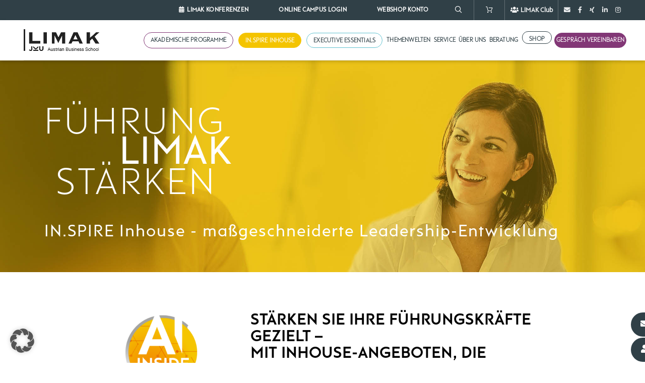

--- FILE ---
content_type: text/html; charset=UTF-8
request_url: https://www.limak.at/in-spire-inhouse/
body_size: 48070
content:
<!DOCTYPE html>
<html lang="de">
<head>

	<meta charset="UTF-8">
<script type="text/javascript">
/* <![CDATA[ */
 var gform;gform||(document.addEventListener("gform_main_scripts_loaded",function(){gform.scriptsLoaded=!0}),window.addEventListener("DOMContentLoaded",function(){gform.domLoaded=!0}),gform={domLoaded:!1,scriptsLoaded:!1,initializeOnLoaded:function(o){gform.domLoaded&&gform.scriptsLoaded?o():!gform.domLoaded&&gform.scriptsLoaded?window.addEventListener("DOMContentLoaded",o):document.addEventListener("gform_main_scripts_loaded",o)},hooks:{action:{},filter:{}},addAction:function(o,n,r,t){gform.addHook("action",o,n,r,t)},addFilter:function(o,n,r,t){gform.addHook("filter",o,n,r,t)},doAction:function(o){gform.doHook("action",o,arguments)},applyFilters:function(o){return gform.doHook("filter",o,arguments)},removeAction:function(o,n){gform.removeHook("action",o,n)},removeFilter:function(o,n,r){gform.removeHook("filter",o,n,r)},addHook:function(o,n,r,t,i){null==gform.hooks[o][n]&&(gform.hooks[o][n]=[]);var e=gform.hooks[o][n];null==i&&(i=n+"_"+e.length),gform.hooks[o][n].push({tag:i,callable:r,priority:t=null==t?10:t})},doHook:function(n,o,r){var t;if(r=Array.prototype.slice.call(r,1),null!=gform.hooks[n][o]&&((o=gform.hooks[n][o]).sort(function(o,n){return o.priority-n.priority}),o.forEach(function(o){"function"!=typeof(t=o.callable)&&(t=window[t]),"action"==n?t.apply(null,r):r[0]=t.apply(null,r)})),"filter"==n)return r[0]},removeHook:function(o,n,t,i){var r;null!=gform.hooks[o][n]&&(r=(r=gform.hooks[o][n]).filter(function(o,n,r){return!!(null!=i&&i!=o.tag||null!=t&&t!=o.priority)}),gform.hooks[o][n]=r)}}); 
/* ]]> */
</script>

	<meta name="viewport" content="width=device-width, initial-scale=1.0, maximum-scale=1.0, user-scalable=no">
	<link rel="profile" href="https://gmpg.org/xfn/11">
	<link rel="stylesheet" type="text/css" href="/wp-content/themes/woodmart-child/style-manu.css" media="screen"/>
	<link rel="stylesheet" type="text/css" href="/wp-content/themes/woodmart-child/style-enes.css" media="screen"/>
	<link rel="stylesheet" type="text/css" href="/wp-content/themes/woodmart-child/internet-explorer.css" media="screen"/>
	<meta name='robots' content='index, follow, max-image-preview:large, max-snippet:-1, max-video-preview:-1' />
	<style>img:is([sizes="auto" i], [sizes^="auto," i]) { contain-intrinsic-size: 3000px 1500px }</style>
	
<!-- Google Tag Manager for WordPress by gtm4wp.com -->
<script data-cfasync="false" data-pagespeed-no-defer>
	var gtm4wp_datalayer_name = "dataLayer";
	var dataLayer = dataLayer || [];
	const gtm4wp_use_sku_instead = 1;
	const gtm4wp_id_prefix = '';
	const gtm4wp_remarketing = false;
	const gtm4wp_eec = true;
	const gtm4wp_classicec = false;
	const gtm4wp_currency = 'EUR';
	const gtm4wp_product_per_impression = false;
	const gtm4wp_needs_shipping_address = false;
	const gtm4wp_business_vertical = 'retail';
	const gtm4wp_business_vertical_id = 'id';
</script>
<!-- End Google Tag Manager for WordPress by gtm4wp.com -->
	<!-- This site is optimized with the Yoast SEO plugin v19.2 - https://yoast.com/wordpress/plugins/seo/ -->
	<title>IN.SPIRE Inhouse</title>
	<link rel="canonical" href="https://www.limak.at/in-spire-inhouse/" />
	<meta property="og:locale" content="de_DE" />
	<meta property="og:type" content="article" />
	<meta property="og:title" content="IN.SPIRE Inhouse" />
	<meta property="og:url" content="https://www.limak.at/in-spire-inhouse/" />
	<meta property="og:site_name" content="LIMAK Website" />
	<meta property="article:publisher" content="https://www.facebook.com/LIMAK.Austrian.Business.School" />
	<meta property="article:modified_time" content="2025-12-12T10:10:30+00:00" />
	<meta property="og:image" content="https://www.limak.at/wp-content/uploads/2025/02/header-ki-in-bu.jpg" />
	<meta property="og:image:width" content="1676" />
	<meta property="og:image:height" content="800" />
	<meta property="og:image:type" content="image/jpeg" />
	<meta name="author" content="seoCon Online Marketing Agentur" />
	<meta name="twitter:card" content="summary_large_image" />
	<meta name="twitter:label1" content="Geschätzte Lesezeit" />
	<meta name="twitter:data1" content="5 Minuten" />
	<script type="application/ld+json" class="yoast-schema-graph">{"@context":"https://schema.org","@graph":[{"@type":"Organization","@id":"https://www.limak.at/#organization","name":"LIMAK","url":"https://www.limak.at/","sameAs":["https://www.instagram.com/explore/locations/489803664431569/austria/linz-austria/limak-austrian-business-school/?hl=de","https://www.linkedin.com/company/limak-austrian-business-school","https://www.youtube.com/channel/UCiDICEoEQgcuQzK6G6Jbimg","https://de.wikipedia.org/wiki/LIMAK_Austrian_Business_School","https://www.facebook.com/LIMAK.Austrian.Business.School"],"logo":{"@type":"ImageObject","inLanguage":"de","@id":"https://www.limak.at/#/schema/logo/image/","url":"https://www.limak.at/wp-content/uploads/2020/08/LiMAK-Logo-kurz-4c-Standard-no-bg-e1598465856254.png","contentUrl":"https://www.limak.at/wp-content/uploads/2020/08/LiMAK-Logo-kurz-4c-Standard-no-bg-e1598465856254.png","width":240,"height":69,"caption":"LIMAK"},"image":{"@id":"https://www.limak.at/#/schema/logo/image/"}},{"@type":"WebSite","@id":"https://www.limak.at/#website","url":"https://www.limak.at/","name":"LIMAK Website","description":"Austrian Business School","publisher":{"@id":"https://www.limak.at/#organization"},"potentialAction":[{"@type":"SearchAction","target":{"@type":"EntryPoint","urlTemplate":"https://www.limak.at/?s={search_term_string}"},"query-input":"required name=search_term_string"}],"inLanguage":"de"},{"@type":"WebPage","@id":"https://www.limak.at/in-spire-inhouse/#webpage","url":"https://www.limak.at/in-spire-inhouse/","name":"IN.SPIRE Inhouse","isPartOf":{"@id":"https://www.limak.at/#website"},"datePublished":"2021-02-18T09:42:08+00:00","dateModified":"2025-12-12T10:10:30+00:00","breadcrumb":{"@id":"https://www.limak.at/in-spire-inhouse/#breadcrumb"},"inLanguage":"de","potentialAction":[{"@type":"ReadAction","target":["https://www.limak.at/in-spire-inhouse/"]}]},{"@type":"BreadcrumbList","@id":"https://www.limak.at/in-spire-inhouse/#breadcrumb","itemListElement":[{"@type":"ListItem","position":1,"name":"Startseite","item":"https://www.limak.at/"},{"@type":"ListItem","position":2,"name":"IN.SPIRE Inhouse"}]},false]}</script>
	<!-- / Yoast SEO plugin. -->


<link rel='dns-prefetch' href='//www.google.com' />
<link rel="alternate" type="application/rss+xml" title="LIMAK Website &raquo; Feed" href="https://www.limak.at/feed/" />
<link rel="alternate" type="application/rss+xml" title="LIMAK Website &raquo; Kommentar-Feed" href="https://www.limak.at/comments/feed/" />
<link rel="alternate" type="text/calendar" title="LIMAK Website &raquo; iCal Feed" href="https://www.limak.at/veranstaltungen/?ical=1" />
<link rel='stylesheet' id='codepeople-search-in-place-style-css' href='https://www.limak.at/wp-content/plugins/search-in-place/css/codepeople_shearch_in_place.min.css?ver=1.0.96' type='text/css' media='all' />
<link rel='stylesheet' id='local-fonts-css' href='https://www.limak.at/wp-content/plugins/Fonts-lokal/css/local-fonts-style.css?ver=6.7.4' type='text/css' media='all' />
<style id='global-styles-inline-css' type='text/css'>
:root{--wp--preset--aspect-ratio--square: 1;--wp--preset--aspect-ratio--4-3: 4/3;--wp--preset--aspect-ratio--3-4: 3/4;--wp--preset--aspect-ratio--3-2: 3/2;--wp--preset--aspect-ratio--2-3: 2/3;--wp--preset--aspect-ratio--16-9: 16/9;--wp--preset--aspect-ratio--9-16: 9/16;--wp--preset--color--black: #000000;--wp--preset--color--cyan-bluish-gray: #abb8c3;--wp--preset--color--white: #ffffff;--wp--preset--color--pale-pink: #f78da7;--wp--preset--color--vivid-red: #cf2e2e;--wp--preset--color--luminous-vivid-orange: #ff6900;--wp--preset--color--luminous-vivid-amber: #fcb900;--wp--preset--color--light-green-cyan: #7bdcb5;--wp--preset--color--vivid-green-cyan: #00d084;--wp--preset--color--pale-cyan-blue: #8ed1fc;--wp--preset--color--vivid-cyan-blue: #0693e3;--wp--preset--color--vivid-purple: #9b51e0;--wp--preset--gradient--vivid-cyan-blue-to-vivid-purple: linear-gradient(135deg,rgba(6,147,227,1) 0%,rgb(155,81,224) 100%);--wp--preset--gradient--light-green-cyan-to-vivid-green-cyan: linear-gradient(135deg,rgb(122,220,180) 0%,rgb(0,208,130) 100%);--wp--preset--gradient--luminous-vivid-amber-to-luminous-vivid-orange: linear-gradient(135deg,rgba(252,185,0,1) 0%,rgba(255,105,0,1) 100%);--wp--preset--gradient--luminous-vivid-orange-to-vivid-red: linear-gradient(135deg,rgba(255,105,0,1) 0%,rgb(207,46,46) 100%);--wp--preset--gradient--very-light-gray-to-cyan-bluish-gray: linear-gradient(135deg,rgb(238,238,238) 0%,rgb(169,184,195) 100%);--wp--preset--gradient--cool-to-warm-spectrum: linear-gradient(135deg,rgb(74,234,220) 0%,rgb(151,120,209) 20%,rgb(207,42,186) 40%,rgb(238,44,130) 60%,rgb(251,105,98) 80%,rgb(254,248,76) 100%);--wp--preset--gradient--blush-light-purple: linear-gradient(135deg,rgb(255,206,236) 0%,rgb(152,150,240) 100%);--wp--preset--gradient--blush-bordeaux: linear-gradient(135deg,rgb(254,205,165) 0%,rgb(254,45,45) 50%,rgb(107,0,62) 100%);--wp--preset--gradient--luminous-dusk: linear-gradient(135deg,rgb(255,203,112) 0%,rgb(199,81,192) 50%,rgb(65,88,208) 100%);--wp--preset--gradient--pale-ocean: linear-gradient(135deg,rgb(255,245,203) 0%,rgb(182,227,212) 50%,rgb(51,167,181) 100%);--wp--preset--gradient--electric-grass: linear-gradient(135deg,rgb(202,248,128) 0%,rgb(113,206,126) 100%);--wp--preset--gradient--midnight: linear-gradient(135deg,rgb(2,3,129) 0%,rgb(40,116,252) 100%);--wp--preset--font-size--small: 13px;--wp--preset--font-size--medium: 20px;--wp--preset--font-size--large: 36px;--wp--preset--font-size--x-large: 42px;--wp--preset--spacing--20: 0.44rem;--wp--preset--spacing--30: 0.67rem;--wp--preset--spacing--40: 1rem;--wp--preset--spacing--50: 1.5rem;--wp--preset--spacing--60: 2.25rem;--wp--preset--spacing--70: 3.38rem;--wp--preset--spacing--80: 5.06rem;--wp--preset--shadow--natural: 6px 6px 9px rgba(0, 0, 0, 0.2);--wp--preset--shadow--deep: 12px 12px 50px rgba(0, 0, 0, 0.4);--wp--preset--shadow--sharp: 6px 6px 0px rgba(0, 0, 0, 0.2);--wp--preset--shadow--outlined: 6px 6px 0px -3px rgba(255, 255, 255, 1), 6px 6px rgba(0, 0, 0, 1);--wp--preset--shadow--crisp: 6px 6px 0px rgba(0, 0, 0, 1);}:where(body) { margin: 0; }.wp-site-blocks > .alignleft { float: left; margin-right: 2em; }.wp-site-blocks > .alignright { float: right; margin-left: 2em; }.wp-site-blocks > .aligncenter { justify-content: center; margin-left: auto; margin-right: auto; }:where(.is-layout-flex){gap: 0.5em;}:where(.is-layout-grid){gap: 0.5em;}.is-layout-flow > .alignleft{float: left;margin-inline-start: 0;margin-inline-end: 2em;}.is-layout-flow > .alignright{float: right;margin-inline-start: 2em;margin-inline-end: 0;}.is-layout-flow > .aligncenter{margin-left: auto !important;margin-right: auto !important;}.is-layout-constrained > .alignleft{float: left;margin-inline-start: 0;margin-inline-end: 2em;}.is-layout-constrained > .alignright{float: right;margin-inline-start: 2em;margin-inline-end: 0;}.is-layout-constrained > .aligncenter{margin-left: auto !important;margin-right: auto !important;}.is-layout-constrained > :where(:not(.alignleft):not(.alignright):not(.alignfull)){margin-left: auto !important;margin-right: auto !important;}body .is-layout-flex{display: flex;}.is-layout-flex{flex-wrap: wrap;align-items: center;}.is-layout-flex > :is(*, div){margin: 0;}body .is-layout-grid{display: grid;}.is-layout-grid > :is(*, div){margin: 0;}body{padding-top: 0px;padding-right: 0px;padding-bottom: 0px;padding-left: 0px;}a:where(:not(.wp-element-button)){text-decoration: none;}:root :where(.wp-element-button, .wp-block-button__link){background-color: #32373c;border-width: 0;color: #fff;font-family: inherit;font-size: inherit;line-height: inherit;padding: calc(0.667em + 2px) calc(1.333em + 2px);text-decoration: none;}.has-black-color{color: var(--wp--preset--color--black) !important;}.has-cyan-bluish-gray-color{color: var(--wp--preset--color--cyan-bluish-gray) !important;}.has-white-color{color: var(--wp--preset--color--white) !important;}.has-pale-pink-color{color: var(--wp--preset--color--pale-pink) !important;}.has-vivid-red-color{color: var(--wp--preset--color--vivid-red) !important;}.has-luminous-vivid-orange-color{color: var(--wp--preset--color--luminous-vivid-orange) !important;}.has-luminous-vivid-amber-color{color: var(--wp--preset--color--luminous-vivid-amber) !important;}.has-light-green-cyan-color{color: var(--wp--preset--color--light-green-cyan) !important;}.has-vivid-green-cyan-color{color: var(--wp--preset--color--vivid-green-cyan) !important;}.has-pale-cyan-blue-color{color: var(--wp--preset--color--pale-cyan-blue) !important;}.has-vivid-cyan-blue-color{color: var(--wp--preset--color--vivid-cyan-blue) !important;}.has-vivid-purple-color{color: var(--wp--preset--color--vivid-purple) !important;}.has-black-background-color{background-color: var(--wp--preset--color--black) !important;}.has-cyan-bluish-gray-background-color{background-color: var(--wp--preset--color--cyan-bluish-gray) !important;}.has-white-background-color{background-color: var(--wp--preset--color--white) !important;}.has-pale-pink-background-color{background-color: var(--wp--preset--color--pale-pink) !important;}.has-vivid-red-background-color{background-color: var(--wp--preset--color--vivid-red) !important;}.has-luminous-vivid-orange-background-color{background-color: var(--wp--preset--color--luminous-vivid-orange) !important;}.has-luminous-vivid-amber-background-color{background-color: var(--wp--preset--color--luminous-vivid-amber) !important;}.has-light-green-cyan-background-color{background-color: var(--wp--preset--color--light-green-cyan) !important;}.has-vivid-green-cyan-background-color{background-color: var(--wp--preset--color--vivid-green-cyan) !important;}.has-pale-cyan-blue-background-color{background-color: var(--wp--preset--color--pale-cyan-blue) !important;}.has-vivid-cyan-blue-background-color{background-color: var(--wp--preset--color--vivid-cyan-blue) !important;}.has-vivid-purple-background-color{background-color: var(--wp--preset--color--vivid-purple) !important;}.has-black-border-color{border-color: var(--wp--preset--color--black) !important;}.has-cyan-bluish-gray-border-color{border-color: var(--wp--preset--color--cyan-bluish-gray) !important;}.has-white-border-color{border-color: var(--wp--preset--color--white) !important;}.has-pale-pink-border-color{border-color: var(--wp--preset--color--pale-pink) !important;}.has-vivid-red-border-color{border-color: var(--wp--preset--color--vivid-red) !important;}.has-luminous-vivid-orange-border-color{border-color: var(--wp--preset--color--luminous-vivid-orange) !important;}.has-luminous-vivid-amber-border-color{border-color: var(--wp--preset--color--luminous-vivid-amber) !important;}.has-light-green-cyan-border-color{border-color: var(--wp--preset--color--light-green-cyan) !important;}.has-vivid-green-cyan-border-color{border-color: var(--wp--preset--color--vivid-green-cyan) !important;}.has-pale-cyan-blue-border-color{border-color: var(--wp--preset--color--pale-cyan-blue) !important;}.has-vivid-cyan-blue-border-color{border-color: var(--wp--preset--color--vivid-cyan-blue) !important;}.has-vivid-purple-border-color{border-color: var(--wp--preset--color--vivid-purple) !important;}.has-vivid-cyan-blue-to-vivid-purple-gradient-background{background: var(--wp--preset--gradient--vivid-cyan-blue-to-vivid-purple) !important;}.has-light-green-cyan-to-vivid-green-cyan-gradient-background{background: var(--wp--preset--gradient--light-green-cyan-to-vivid-green-cyan) !important;}.has-luminous-vivid-amber-to-luminous-vivid-orange-gradient-background{background: var(--wp--preset--gradient--luminous-vivid-amber-to-luminous-vivid-orange) !important;}.has-luminous-vivid-orange-to-vivid-red-gradient-background{background: var(--wp--preset--gradient--luminous-vivid-orange-to-vivid-red) !important;}.has-very-light-gray-to-cyan-bluish-gray-gradient-background{background: var(--wp--preset--gradient--very-light-gray-to-cyan-bluish-gray) !important;}.has-cool-to-warm-spectrum-gradient-background{background: var(--wp--preset--gradient--cool-to-warm-spectrum) !important;}.has-blush-light-purple-gradient-background{background: var(--wp--preset--gradient--blush-light-purple) !important;}.has-blush-bordeaux-gradient-background{background: var(--wp--preset--gradient--blush-bordeaux) !important;}.has-luminous-dusk-gradient-background{background: var(--wp--preset--gradient--luminous-dusk) !important;}.has-pale-ocean-gradient-background{background: var(--wp--preset--gradient--pale-ocean) !important;}.has-electric-grass-gradient-background{background: var(--wp--preset--gradient--electric-grass) !important;}.has-midnight-gradient-background{background: var(--wp--preset--gradient--midnight) !important;}.has-small-font-size{font-size: var(--wp--preset--font-size--small) !important;}.has-medium-font-size{font-size: var(--wp--preset--font-size--medium) !important;}.has-large-font-size{font-size: var(--wp--preset--font-size--large) !important;}.has-x-large-font-size{font-size: var(--wp--preset--font-size--x-large) !important;}
:where(.wp-block-post-template.is-layout-flex){gap: 1.25em;}:where(.wp-block-post-template.is-layout-grid){gap: 1.25em;}
:where(.wp-block-columns.is-layout-flex){gap: 2em;}:where(.wp-block-columns.is-layout-grid){gap: 2em;}
:root :where(.wp-block-pullquote){font-size: 1.5em;line-height: 1.6;}
</style>
<style id='woocommerce-inline-inline-css' type='text/css'>
.woocommerce form .form-row .required { visibility: visible; }
</style>
<link rel='stylesheet' id='forms-for-campaign-monitor-custom_cm_monitor_css-css' href='https://www.limak.at/wp-content/plugins/forms-for-campaign-monitor/forms/views/public/css/app.css?ver=1.0.0' type='text/css' media='all' />
<link rel='stylesheet' id='brands-styles-css' href='https://www.limak.at/wp-content/plugins/woocommerce/assets/css/brands.css?ver=9.9.5' type='text/css' media='all' />
<link rel='stylesheet' id='borlabs-cookie-custom-css' href='https://www.limak.at/wp-content/cache/borlabs-cookie/1/borlabs-cookie-1-de.css?ver=3.3.23-117' type='text/css' media='all' />
<link rel='stylesheet' id='js_composer_front-css' href='https://www.limak.at/wp-content/plugins/js_composer/assets/css/js_composer.min.css?ver=6.5.0' type='text/css' media='all' />
<link rel='stylesheet' id='gforms_reset_css-css' href='https://www.limak.at/wp-content/plugins/gravityforms/legacy/css/formreset.min.css?ver=2.6.3' type='text/css' media='all' />
<link rel='stylesheet' id='gforms_formsmain_css-css' href='https://www.limak.at/wp-content/plugins/gravityforms/legacy/css/formsmain.min.css?ver=2.6.3' type='text/css' media='all' />
<link rel='stylesheet' id='gforms_ready_class_css-css' href='https://www.limak.at/wp-content/plugins/gravityforms/legacy/css/readyclass.min.css?ver=2.6.3' type='text/css' media='all' />
<link rel='stylesheet' id='gforms_browsers_css-css' href='https://www.limak.at/wp-content/plugins/gravityforms/legacy/css/browsers.min.css?ver=2.6.3' type='text/css' media='all' />
<link rel='stylesheet' id='popup-maker-site-css' href='https://www.limak.at/wp-content/plugins/popup-maker/assets/css/pum-site.min.css?ver=1.20.6' type='text/css' media='all' />
<style id='popup-maker-site-inline-css' type='text/css'>
/* Popup Theme 304: Enterprise Blue */
.pum-theme-304, .pum-theme-enterprise-blue { background-color: rgba( 0, 0, 0, 0.70 ) } 
.pum-theme-304 .pum-container, .pum-theme-enterprise-blue .pum-container { padding: 28px; border-radius: 10px; border: 1px none #000000; box-shadow: 0px 10px 25px 4px rgba( 2, 2, 2, 0.50 ); background-color: rgba( 255, 255, 255, 1.00 ) } 
.pum-theme-304 .pum-title, .pum-theme-enterprise-blue .pum-title { color: #2c2c2c; text-align: left; text-shadow: 0px 0px 0px rgba( 2, 2, 2, 0.00 ); font-family: inherit; font-weight: 600; font-size: 32px; line-height: 40px } 
.pum-theme-304 .pum-content, .pum-theme-enterprise-blue .pum-content { color: #2c2c2c; font-family: inherit; font-weight: 400 } 
.pum-theme-304 .pum-content + .pum-close, .pum-theme-enterprise-blue .pum-content + .pum-close { position: absolute; height: 28px; width: 28px; left: auto; right: 8px; bottom: auto; top: 8px; padding: 4px; color: #ffffff; font-family: inherit; font-weight: 400; font-size: 20px; line-height: 14px; border: 1px none #ffffff; border-radius: 42px; box-shadow: 0px 0px 0px 0px rgba( 2, 2, 2, 0.00 ); text-shadow: 0px 0px 0px rgba( 0, 0, 0, 0.00 ); background-color: rgba( 113, 111, 111, 1.00 ) } 

/* Popup Theme 4106: Content Only - For use with page builders or block editor */
.pum-theme-4106, .pum-theme-content-only { background-color: rgba( 0, 0, 0, 0.70 ) } 
.pum-theme-4106 .pum-container, .pum-theme-content-only .pum-container { padding: 0px; border-radius: 0px; border: 1px none #000000; box-shadow: 0px 0px 0px 0px rgba( 2, 2, 2, 0.00 ) } 
.pum-theme-4106 .pum-title, .pum-theme-content-only .pum-title { color: #000000; text-align: left; text-shadow: 0px 0px 0px rgba( 2, 2, 2, 0.23 ); font-family: inherit; font-weight: 400; font-size: 32px; line-height: 36px } 
.pum-theme-4106 .pum-content, .pum-theme-content-only .pum-content { color: #8c8c8c; font-family: inherit; font-weight: 400 } 
.pum-theme-4106 .pum-content + .pum-close, .pum-theme-content-only .pum-content + .pum-close { position: absolute; height: 18px; width: 18px; left: auto; right: 7px; bottom: auto; top: 7px; padding: 0px; color: #000000; font-family: inherit; font-weight: 700; font-size: 20px; line-height: 20px; border: 1px none #ffffff; border-radius: 15px; box-shadow: 0px 0px 0px 0px rgba( 2, 2, 2, 0.00 ); text-shadow: 0px 0px 0px rgba( 0, 0, 0, 0.00 ); background-color: rgba( 255, 255, 255, 0.00 ) } 

/* Popup Theme 302: Standard-Theme */
.pum-theme-302, .pum-theme-standard-theme { background-color: rgba( 255, 255, 255, 1.00 ) } 
.pum-theme-302 .pum-container, .pum-theme-standard-theme .pum-container { padding: 18px; border-radius: 0px; border: 1px none #000000; box-shadow: 1px 1px 3px 0px rgba( 2, 2, 2, 0.23 ); background-color: rgba( 249, 249, 249, 1.00 ) } 
.pum-theme-302 .pum-title, .pum-theme-standard-theme .pum-title { color: #000000; text-align: left; text-shadow: 0px 0px 0px rgba( 2, 2, 2, 0.23 ); font-family: inherit; font-weight: 400; font-size: 32px; font-style: normal; line-height: 36px } 
.pum-theme-302 .pum-content, .pum-theme-standard-theme .pum-content { color: #8c8c8c; font-family: inherit; font-weight: 400; font-style: inherit } 
.pum-theme-302 .pum-content + .pum-close, .pum-theme-standard-theme .pum-content + .pum-close { position: absolute; height: auto; width: auto; left: auto; right: 0px; bottom: auto; top: 0px; padding: 8px; color: #ffffff; font-family: inherit; font-weight: 400; font-size: 12px; font-style: inherit; line-height: 36px; border: 1px none #ffffff; border-radius: 0px; box-shadow: 1px 1px 3px 0px rgba( 2, 2, 2, 0.23 ); text-shadow: 0px 0px 0px rgba( 0, 0, 0, 0.23 ); background-color: rgba( 0, 183, 205, 1.00 ) } 

/* Popup Theme 303: Light Box */
.pum-theme-303, .pum-theme-lightbox { background-color: rgba( 0, 0, 0, 0.60 ) } 
.pum-theme-303 .pum-container, .pum-theme-lightbox .pum-container { padding: 18px; border-radius: 3px; border: 8px solid #000000; box-shadow: 0px 0px 30px 0px rgba( 2, 2, 2, 1.00 ); background-color: rgba( 255, 255, 255, 1.00 ) } 
.pum-theme-303 .pum-title, .pum-theme-lightbox .pum-title { color: #000000; text-align: left; text-shadow: 0px 0px 0px rgba( 2, 2, 2, 0.23 ); font-family: inherit; font-weight: 100; font-size: 32px; line-height: 36px } 
.pum-theme-303 .pum-content, .pum-theme-lightbox .pum-content { color: #000000; font-family: inherit; font-weight: 100 } 
.pum-theme-303 .pum-content + .pum-close, .pum-theme-lightbox .pum-content + .pum-close { position: absolute; height: 26px; width: 26px; left: auto; right: -13px; bottom: auto; top: -13px; padding: 0px; color: #ffffff; font-family: Arial; font-weight: 100; font-size: 24px; line-height: 24px; border: 2px solid #ffffff; border-radius: 26px; box-shadow: 0px 0px 15px 1px rgba( 2, 2, 2, 0.75 ); text-shadow: 0px 0px 0px rgba( 0, 0, 0, 0.23 ); background-color: rgba( 0, 0, 0, 1.00 ) } 

/* Popup Theme 305: Hello Box */
.pum-theme-305, .pum-theme-hello-box { background-color: rgba( 0, 0, 0, 0.75 ) } 
.pum-theme-305 .pum-container, .pum-theme-hello-box .pum-container { padding: 30px; border-radius: 80px; border: 14px solid #81d742; box-shadow: 0px 0px 0px 0px rgba( 2, 2, 2, 0.00 ); background-color: rgba( 255, 255, 255, 1.00 ) } 
.pum-theme-305 .pum-title, .pum-theme-hello-box .pum-title { color: #2d2d2d; text-align: left; text-shadow: 0px 0px 0px rgba( 2, 2, 2, 0.23 ); font-family: Montserrat; font-weight: 100; font-size: 32px; line-height: 36px } 
.pum-theme-305 .pum-content, .pum-theme-hello-box .pum-content { color: #2d2d2d; font-family: inherit; font-weight: 100 } 
.pum-theme-305 .pum-content + .pum-close, .pum-theme-hello-box .pum-content + .pum-close { position: absolute; height: auto; width: auto; left: auto; right: -30px; bottom: auto; top: -30px; padding: 0px; color: #2d2d2d; font-family: Times New Roman; font-weight: 100; font-size: 32px; line-height: 28px; border: 1px none #ffffff; border-radius: 28px; box-shadow: 0px 0px 0px 0px rgba( 2, 2, 2, 0.23 ); text-shadow: 0px 0px 0px rgba( 0, 0, 0, 0.23 ); background-color: rgba( 255, 255, 255, 1.00 ) } 

/* Popup Theme 306: Cutting Edge */
.pum-theme-306, .pum-theme-cutting-edge { background-color: rgba( 0, 0, 0, 0.50 ) } 
.pum-theme-306 .pum-container, .pum-theme-cutting-edge .pum-container { padding: 18px; border-radius: 0px; border: 1px none #000000; box-shadow: 0px 10px 25px 0px rgba( 2, 2, 2, 0.50 ); background-color: rgba( 30, 115, 190, 1.00 ) } 
.pum-theme-306 .pum-title, .pum-theme-cutting-edge .pum-title { color: #ffffff; text-align: left; text-shadow: 0px 0px 0px rgba( 2, 2, 2, 0.23 ); font-family: Sans-Serif; font-weight: 100; font-size: 26px; line-height: 28px } 
.pum-theme-306 .pum-content, .pum-theme-cutting-edge .pum-content { color: #ffffff; font-family: inherit; font-weight: 100 } 
.pum-theme-306 .pum-content + .pum-close, .pum-theme-cutting-edge .pum-content + .pum-close { position: absolute; height: 24px; width: 24px; left: auto; right: 0px; bottom: auto; top: 0px; padding: 0px; color: #1e73be; font-family: Times New Roman; font-weight: 100; font-size: 32px; line-height: 24px; border: 1px none #ffffff; border-radius: 0px; box-shadow: -1px 1px 1px 0px rgba( 2, 2, 2, 0.10 ); text-shadow: -1px 1px 1px rgba( 0, 0, 0, 0.10 ); background-color: rgba( 238, 238, 34, 1.00 ) } 

/* Popup Theme 307: Framed Border */
.pum-theme-307, .pum-theme-framed-border { background-color: rgba( 255, 255, 255, 0.50 ) } 
.pum-theme-307 .pum-container, .pum-theme-framed-border .pum-container { padding: 18px; border-radius: 0px; border: 20px outset #dd3333; box-shadow: 1px 1px 3px 0px rgba( 2, 2, 2, 0.97 ) inset; background-color: rgba( 255, 251, 239, 1.00 ) } 
.pum-theme-307 .pum-title, .pum-theme-framed-border .pum-title { color: #000000; text-align: left; text-shadow: 0px 0px 0px rgba( 2, 2, 2, 0.23 ); font-family: inherit; font-weight: 100; font-size: 32px; line-height: 36px } 
.pum-theme-307 .pum-content, .pum-theme-framed-border .pum-content { color: #2d2d2d; font-family: inherit; font-weight: 100 } 
.pum-theme-307 .pum-content + .pum-close, .pum-theme-framed-border .pum-content + .pum-close { position: absolute; height: 20px; width: 20px; left: auto; right: -20px; bottom: auto; top: -20px; padding: 0px; color: #ffffff; font-family: Tahoma; font-weight: 700; font-size: 16px; line-height: 18px; border: 1px none #ffffff; border-radius: 0px; box-shadow: 0px 0px 0px 0px rgba( 2, 2, 2, 0.23 ); text-shadow: 0px 0px 0px rgba( 0, 0, 0, 0.23 ); background-color: rgba( 0, 0, 0, 0.55 ) } 

/* Popup Theme 308: Floating Bar - Soft Blue */
.pum-theme-308, .pum-theme-floating-bar { background-color: rgba( 255, 255, 255, 0.00 ) } 
.pum-theme-308 .pum-container, .pum-theme-floating-bar .pum-container { padding: 8px; border-radius: 0px; border: 1px none #000000; box-shadow: 1px 1px 3px 0px rgba( 2, 2, 2, 0.23 ); background-color: rgba( 238, 246, 252, 1.00 ) } 
.pum-theme-308 .pum-title, .pum-theme-floating-bar .pum-title { color: #505050; text-align: left; text-shadow: 0px 0px 0px rgba( 2, 2, 2, 0.23 ); font-family: inherit; font-weight: 400; font-size: 32px; line-height: 36px } 
.pum-theme-308 .pum-content, .pum-theme-floating-bar .pum-content { color: #505050; font-family: inherit; font-weight: 400 } 
.pum-theme-308 .pum-content + .pum-close, .pum-theme-floating-bar .pum-content + .pum-close { position: absolute; height: 18px; width: 18px; left: auto; right: 5px; bottom: auto; top: 50%; padding: 0px; color: #505050; font-family: Sans-Serif; font-weight: 700; font-size: 15px; line-height: 18px; border: 1px solid #505050; border-radius: 15px; box-shadow: 0px 0px 0px 0px rgba( 2, 2, 2, 0.00 ); text-shadow: 0px 0px 0px rgba( 0, 0, 0, 0.00 ); background-color: rgba( 255, 255, 255, 0.00 ); transform: translate(0, -50%) } 

#pum-45554 {z-index: 1999999999}
#pum-62650 {z-index: 1999999999}
#pum-47095 {z-index: 1999999999}
#pum-68641 {z-index: 1999999999}
#pum-68502 {z-index: 1999999999}
#pum-66783 {z-index: 1999999999}
#pum-4108 {z-index: 1999999999}
#pum-55946 {z-index: 1999999999}
#pum-49158 {z-index: 1999999999}
#pum-45496 {z-index: 1999999999}
#pum-46501 {z-index: 1999999999}
#pum-46624 {z-index: 1999999999}
#pum-46538 {z-index: 1999999999}
#pum-4107 {z-index: 1999999999}

</style>
<link rel='stylesheet' id='font-awesome-css-css' href='https://www.limak.at/wp-content/themes/woodmart/css/font-awesome-light.min.css?ver=4.6.0' type='text/css' media='all' />
<link rel='stylesheet' id='bootstrap-css' href='https://www.limak.at/wp-content/themes/woodmart/css/bootstrap-light.min.css?ver=4.6.0' type='text/css' media='all' />
<link rel='stylesheet' id='woodmart-style-css' href='https://www.limak.at/wp-content/themes/woodmart/style.css?ver=4.6.0' type='text/css' media='all' />
<link rel='stylesheet' id='xts-style-header_719583-css' href='https://www.limak.at/wp-content/uploads/2025/11/xts-header_719583-1762431741.css?ver=4.6.0' type='text/css' media='all' />
<link rel='stylesheet' id='xts-style-theme_settings_default-css' href='https://www.limak.at/wp-content/uploads/2024/12/xts-theme_settings_default-1733816586.css?ver=4.6.0' type='text/css' media='all' />
<link rel='stylesheet' id='child-style-css' href='https://www.limak.at/wp-content/themes/woodmart-child/style.css?ver=4.6.0' type='text/css' media='all' />
<link rel='stylesheet' id='vc_font_awesome_5_shims-css' href='https://www.limak.at/wp-content/plugins/js_composer/assets/lib/bower/font-awesome/css/v4-shims.min.css?ver=6.5.0' type='text/css' media='all' />
<link rel='stylesheet' id='vc_font_awesome_5-css' href='https://www.limak.at/wp-content/plugins/js_composer/assets/lib/bower/font-awesome/css/all.min.css?ver=6.5.0' type='text/css' media='all' />
<style id='teccc-nofile-stylesheet-inline-css' type='text/css'>
/* The Events Calendar Category Colors 7.0.6 */
.teccc-legend a, .tribe-events-calendar a, #tribe-events-content .tribe-events-tooltip h4
{
	font-weight: bold;
}

.tribe-events-list .vevent.hentry h2 {
	padding-left: 5px;
}


@media only screen and (max-width: 768px) {
	.tribe-events-calendar td .hentry,
	.tribe-events-calendar td .type-tribe_events {
		display: block;
	}

	h3.entry-title.summary,
	h3.tribe-events-month-event-title,
	.tribe-events-calendar .tribe-events-has-events:after {
		display: none;
	}

	.tribe-events-calendar .mobile-trigger .tribe-events-tooltip {
		display: none !important;
	}
}
.tribe-events .tribe-events-calendar-month__multiday-event-bar,
.tribe-events .tribe-events-calendar-month__multiday-event-bar-inner,
.tribe-events-calendar-month__multiday-event-wrapper
{ background-color: #F7F6F6; }


	
				.tribe-events-category-spotlight h2.tribe-events-list-event-title.entry-title a,
.tribe-events-category-spotlight h2.tribe-events-list-event-title a,
.tribe-events-category-spotlight h3.tribe-events-list-event-title a,
.tribe-event-featured .tribe-events-category-spotlight h3.tribe-events-list-event-title a,
.tribe-events-list .tribe-events-loop .tribe-event-featured.tribe-events-category-spotlight h3.tribe-events-list-event-title a
	.tribe-events-shortcode .tribe-events-month table .type-tribe_events.tribe-events-category-spotlight,
		.tribe-events-list-widget li.tribe-events-category-spotlight a:link,
.tribe-events-list-widget li.tribe-events-category-spotlight a:visited,
li.tribe-events-list-widget-events.tribe-events-category-spotlight a:link,
li.tribe-events-list-widget-events.tribe-events-category-spotlight a:visited,
	.tribe-events-list .tribe-events-loop .tribe-event-featured.tribe-events-category-spotlight h3.tribe-events-list-event-title a:hover,
#tribe-events-content table.tribe-events-calendar .type-tribe_events.tribe-events-category-spotlight.tribe-event-featured h3.tribe-events-month-event-title a:hover,
	.teccc-legend li.tribe_events_cat-spotlight a,
.tribe-common article.tribe_events_cat-spotlight h3 a,
.tribe-common article.tribe_events_cat-spotlight h3 a:link,
.tribe-common article.tribe_events_cat-spotlight h3 a:visited,
article.tribe-events-calendar-month__multiday-event.tribe_events_cat-spotlight h3,
	#tribe-events-content table.tribe-events-calendar .tribe-event-featured.tribe-events-category-spotlight .tribe-events-month-event-title a,
.teccc-legend li.tribe-events-category-spotlight a,
.tribe-events-calendar .tribe-events-category-spotlight a,
#tribe-events-content .teccc-legend li.tribe-events-category-spotlight a,
#tribe-events-content .tribe-events-calendar .tribe-events-category-spotlight a,
.type-tribe_events.tribe-events-category-spotlight h2 a,
.tribe-events-category-spotlight > div.hentry.vevent > h3.entry-title a,
.tribe-events-mobile.tribe-events-category-spotlight h4 a
{
		text-decoration: none;
}

					.tribe-events-category-spotlight h3.tribe-events-list-event-title,
		.tribe-events-shortcode .tribe-events-month table .type-tribe_events.tribe-events-category-spotlight,
	.tribe-events-list-widget li.tribe-events-category-spotlight h4,
li.tribe-events-list-widget-events.tribe-events-category-spotlight h4,
	.teccc-legend li.tribe_events_cat-spotlight,
article.tribe_events_cat-spotlight header.tribe-events-widget-events-list__event-header h3,
article.tribe-events-calendar-month__calendar-event.tribe_events_cat-spotlight h3,
article.tribe-events-calendar-month__multiday-event.tribe_events_cat-spotlight .tribe-events-calendar-month__multiday-event-bar-inner,
article.tribe-events-calendar-month-mobile-events__mobile-event.tribe_events_cat-spotlight h3,
article.tribe-events-calendar-day__event.tribe_events_cat-spotlight h3,
article.tribe-events-calendar-list__event.tribe_events_cat-spotlight h3,
article.tribe-events-calendar-latest-past__event.tribe_events_cat-spotlight h3,
	.events-archive.events-gridview #tribe-events-content table .type-tribe_events.tribe-events-category-spotlight,
.teccc-legend li.tribe-events-category-spotlight,
.tribe-events-calendar .tribe-events-category-spotlight,
.type-tribe_events.tribe-events-category-spotlight h2,
.tribe-events-category-spotlight > div.hentry.vevent > h3.entry-title,
.tribe-events-mobile.tribe-events-category-spotlight h4
{
			background-color: #61c2d0;
				border-left: 5px solid #61c2d0;
			border-right: 5px solid transparent;
		line-height: 1.4em;
	padding-left: 5px;
	padding-bottom: 2px;
}

	.tribe-events-calendar .tribe-event-featured.tribe-events-category-spotlight,
#tribe-events-content table.tribe-events-calendar .type-tribe_events.tribe-event-featured.tribe-events-category-spotlight,
.tribe-grid-body div[id*='tribe-events-event-'][class*='tribe-events-category-'].tribe-events-week-hourly-single.tribe-event-featured 
{ border-right: 5px solid #0ea0d7 }

		
		.tribe-events-list-widget li.tribe-events-category-spotlight a:link,
.tribe-events-list-widget li.tribe-events-category-spotlight a:visited,
li.tribe-events-list-widget-events.tribe-events-category-spotlight a:link,
li.tribe-events-list-widget-events.tribe-events-category-spotlight a:visited,
	.tribe-events-category-spotlight h2.tribe-events-list-event-title.entry-title a,
.tribe-events-category-spotlight h2.tribe-events-list-event-title a,
.tribe-events-category-spotlight h3.tribe-events-list-event-title a,
.tribe-event-featured .tribe-events-category-spotlight h3.tribe-events-list-event-title a,
.tribe-events-list .tribe-events-loop .tribe-event-featured.tribe-events-category-spotlight h3.tribe-events-list-event-title a
{
	width: auto;
	display: block;
}
	
				.tribe-events-category-special h2.tribe-events-list-event-title.entry-title a,
.tribe-events-category-special h2.tribe-events-list-event-title a,
.tribe-events-category-special h3.tribe-events-list-event-title a,
.tribe-event-featured .tribe-events-category-special h3.tribe-events-list-event-title a,
.tribe-events-list .tribe-events-loop .tribe-event-featured.tribe-events-category-special h3.tribe-events-list-event-title a
	.tribe-events-shortcode .tribe-events-month table .type-tribe_events.tribe-events-category-special,
		.tribe-events-list-widget li.tribe-events-category-special a:link,
.tribe-events-list-widget li.tribe-events-category-special a:visited,
li.tribe-events-list-widget-events.tribe-events-category-special a:link,
li.tribe-events-list-widget-events.tribe-events-category-special a:visited,
	.tribe-events-list .tribe-events-loop .tribe-event-featured.tribe-events-category-special h3.tribe-events-list-event-title a:hover,
#tribe-events-content table.tribe-events-calendar .type-tribe_events.tribe-events-category-special.tribe-event-featured h3.tribe-events-month-event-title a:hover,
	.teccc-legend li.tribe_events_cat-special a,
.tribe-common article.tribe_events_cat-special h3 a,
.tribe-common article.tribe_events_cat-special h3 a:link,
.tribe-common article.tribe_events_cat-special h3 a:visited,
article.tribe-events-calendar-month__multiday-event.tribe_events_cat-special h3,
	#tribe-events-content table.tribe-events-calendar .tribe-event-featured.tribe-events-category-special .tribe-events-month-event-title a,
.teccc-legend li.tribe-events-category-special a,
.tribe-events-calendar .tribe-events-category-special a,
#tribe-events-content .teccc-legend li.tribe-events-category-special a,
#tribe-events-content .tribe-events-calendar .tribe-events-category-special a,
.type-tribe_events.tribe-events-category-special h2 a,
.tribe-events-category-special > div.hentry.vevent > h3.entry-title a,
.tribe-events-mobile.tribe-events-category-special h4 a
{
		text-decoration: none;
}

					.tribe-events-category-special h3.tribe-events-list-event-title,
		.tribe-events-shortcode .tribe-events-month table .type-tribe_events.tribe-events-category-special,
	.tribe-events-list-widget li.tribe-events-category-special h4,
li.tribe-events-list-widget-events.tribe-events-category-special h4,
	.teccc-legend li.tribe_events_cat-special,
article.tribe_events_cat-special header.tribe-events-widget-events-list__event-header h3,
article.tribe-events-calendar-month__calendar-event.tribe_events_cat-special h3,
article.tribe-events-calendar-month__multiday-event.tribe_events_cat-special .tribe-events-calendar-month__multiday-event-bar-inner,
article.tribe-events-calendar-month-mobile-events__mobile-event.tribe_events_cat-special h3,
article.tribe-events-calendar-day__event.tribe_events_cat-special h3,
article.tribe-events-calendar-list__event.tribe_events_cat-special h3,
article.tribe-events-calendar-latest-past__event.tribe_events_cat-special h3,
	.events-archive.events-gridview #tribe-events-content table .type-tribe_events.tribe-events-category-special,
.teccc-legend li.tribe-events-category-special,
.tribe-events-calendar .tribe-events-category-special,
.type-tribe_events.tribe-events-category-special h2,
.tribe-events-category-special > div.hentry.vevent > h3.entry-title,
.tribe-events-mobile.tribe-events-category-special h4
{
			background-color: #304047;
				border-left: 5px solid #304047;
			border-right: 5px solid transparent;
		line-height: 1.4em;
	padding-left: 5px;
	padding-bottom: 2px;
}

	.tribe-events-calendar .tribe-event-featured.tribe-events-category-special,
#tribe-events-content table.tribe-events-calendar .type-tribe_events.tribe-event-featured.tribe-events-category-special,
.tribe-grid-body div[id*='tribe-events-event-'][class*='tribe-events-category-'].tribe-events-week-hourly-single.tribe-event-featured 
{ border-right: 5px solid #0ea0d7 }

		
		.tribe-events-list-widget li.tribe-events-category-special a:link,
.tribe-events-list-widget li.tribe-events-category-special a:visited,
li.tribe-events-list-widget-events.tribe-events-category-special a:link,
li.tribe-events-list-widget-events.tribe-events-category-special a:visited,
	.tribe-events-category-special h2.tribe-events-list-event-title.entry-title a,
.tribe-events-category-special h2.tribe-events-list-event-title a,
.tribe-events-category-special h3.tribe-events-list-event-title a,
.tribe-event-featured .tribe-events-category-special h3.tribe-events-list-event-title a,
.tribe-events-list .tribe-events-loop .tribe-event-featured.tribe-events-category-special h3.tribe-events-list-event-title a
{
	width: auto;
	display: block;
}
	
				.tribe-events-category-club h2.tribe-events-list-event-title.entry-title a,
.tribe-events-category-club h2.tribe-events-list-event-title a,
.tribe-events-category-club h3.tribe-events-list-event-title a,
.tribe-event-featured .tribe-events-category-club h3.tribe-events-list-event-title a,
.tribe-events-list .tribe-events-loop .tribe-event-featured.tribe-events-category-club h3.tribe-events-list-event-title a
	.tribe-events-shortcode .tribe-events-month table .type-tribe_events.tribe-events-category-club,
		.tribe-events-list-widget li.tribe-events-category-club a:link,
.tribe-events-list-widget li.tribe-events-category-club a:visited,
li.tribe-events-list-widget-events.tribe-events-category-club a:link,
li.tribe-events-list-widget-events.tribe-events-category-club a:visited,
	.tribe-events-list .tribe-events-loop .tribe-event-featured.tribe-events-category-club h3.tribe-events-list-event-title a:hover,
#tribe-events-content table.tribe-events-calendar .type-tribe_events.tribe-events-category-club.tribe-event-featured h3.tribe-events-month-event-title a:hover,
	.teccc-legend li.tribe_events_cat-club a,
.tribe-common article.tribe_events_cat-club h3 a,
.tribe-common article.tribe_events_cat-club h3 a:link,
.tribe-common article.tribe_events_cat-club h3 a:visited,
article.tribe-events-calendar-month__multiday-event.tribe_events_cat-club h3,
	#tribe-events-content table.tribe-events-calendar .tribe-event-featured.tribe-events-category-club .tribe-events-month-event-title a,
.teccc-legend li.tribe-events-category-club a,
.tribe-events-calendar .tribe-events-category-club a,
#tribe-events-content .teccc-legend li.tribe-events-category-club a,
#tribe-events-content .tribe-events-calendar .tribe-events-category-club a,
.type-tribe_events.tribe-events-category-club h2 a,
.tribe-events-category-club > div.hentry.vevent > h3.entry-title a,
.tribe-events-mobile.tribe-events-category-club h4 a
{
		text-decoration: none;
}

					.tribe-events-category-club h3.tribe-events-list-event-title,
		.tribe-events-shortcode .tribe-events-month table .type-tribe_events.tribe-events-category-club,
	.tribe-events-list-widget li.tribe-events-category-club h4,
li.tribe-events-list-widget-events.tribe-events-category-club h4,
	.teccc-legend li.tribe_events_cat-club,
article.tribe_events_cat-club header.tribe-events-widget-events-list__event-header h3,
article.tribe-events-calendar-month__calendar-event.tribe_events_cat-club h3,
article.tribe-events-calendar-month__multiday-event.tribe_events_cat-club .tribe-events-calendar-month__multiday-event-bar-inner,
article.tribe-events-calendar-month-mobile-events__mobile-event.tribe_events_cat-club h3,
article.tribe-events-calendar-day__event.tribe_events_cat-club h3,
article.tribe-events-calendar-list__event.tribe_events_cat-club h3,
article.tribe-events-calendar-latest-past__event.tribe_events_cat-club h3,
	.events-archive.events-gridview #tribe-events-content table .type-tribe_events.tribe-events-category-club,
.teccc-legend li.tribe-events-category-club,
.tribe-events-calendar .tribe-events-category-club,
.type-tribe_events.tribe-events-category-club h2,
.tribe-events-category-club > div.hentry.vevent > h3.entry-title,
.tribe-events-mobile.tribe-events-category-club h4
{
			background-color: #304047;
				border-left: 5px solid #304047;
			border-right: 5px solid transparent;
		line-height: 1.4em;
	padding-left: 5px;
	padding-bottom: 2px;
}

	.tribe-events-calendar .tribe-event-featured.tribe-events-category-club,
#tribe-events-content table.tribe-events-calendar .type-tribe_events.tribe-event-featured.tribe-events-category-club,
.tribe-grid-body div[id*='tribe-events-event-'][class*='tribe-events-category-'].tribe-events-week-hourly-single.tribe-event-featured 
{ border-right: 5px solid #0ea0d7 }

		
		.tribe-events-list-widget li.tribe-events-category-club a:link,
.tribe-events-list-widget li.tribe-events-category-club a:visited,
li.tribe-events-list-widget-events.tribe-events-category-club a:link,
li.tribe-events-list-widget-events.tribe-events-category-club a:visited,
	.tribe-events-category-club h2.tribe-events-list-event-title.entry-title a,
.tribe-events-category-club h2.tribe-events-list-event-title a,
.tribe-events-category-club h3.tribe-events-list-event-title a,
.tribe-event-featured .tribe-events-category-club h3.tribe-events-list-event-title a,
.tribe-events-list .tribe-events-loop .tribe-event-featured.tribe-events-category-club h3.tribe-events-list-event-title a
{
	width: auto;
	display: block;
}
	
				.tribe-events-category-programme h2.tribe-events-list-event-title.entry-title a,
.tribe-events-category-programme h2.tribe-events-list-event-title a,
.tribe-events-category-programme h3.tribe-events-list-event-title a,
.tribe-event-featured .tribe-events-category-programme h3.tribe-events-list-event-title a,
.tribe-events-list .tribe-events-loop .tribe-event-featured.tribe-events-category-programme h3.tribe-events-list-event-title a
	.tribe-events-shortcode .tribe-events-month table .type-tribe_events.tribe-events-category-programme,
		.tribe-events-list-widget li.tribe-events-category-programme a:link,
.tribe-events-list-widget li.tribe-events-category-programme a:visited,
li.tribe-events-list-widget-events.tribe-events-category-programme a:link,
li.tribe-events-list-widget-events.tribe-events-category-programme a:visited,
	.tribe-events-list .tribe-events-loop .tribe-event-featured.tribe-events-category-programme h3.tribe-events-list-event-title a:hover,
#tribe-events-content table.tribe-events-calendar .type-tribe_events.tribe-events-category-programme.tribe-event-featured h3.tribe-events-month-event-title a:hover,
	.teccc-legend li.tribe_events_cat-programme a,
.tribe-common article.tribe_events_cat-programme h3 a,
.tribe-common article.tribe_events_cat-programme h3 a:link,
.tribe-common article.tribe_events_cat-programme h3 a:visited,
article.tribe-events-calendar-month__multiday-event.tribe_events_cat-programme h3,
	#tribe-events-content table.tribe-events-calendar .tribe-event-featured.tribe-events-category-programme .tribe-events-month-event-title a,
.teccc-legend li.tribe-events-category-programme a,
.tribe-events-calendar .tribe-events-category-programme a,
#tribe-events-content .teccc-legend li.tribe-events-category-programme a,
#tribe-events-content .tribe-events-calendar .tribe-events-category-programme a,
.type-tribe_events.tribe-events-category-programme h2 a,
.tribe-events-category-programme > div.hentry.vevent > h3.entry-title a,
.tribe-events-mobile.tribe-events-category-programme h4 a
{
		text-decoration: none;
}

					.tribe-events-category-programme h3.tribe-events-list-event-title,
		.tribe-events-shortcode .tribe-events-month table .type-tribe_events.tribe-events-category-programme,
	.tribe-events-list-widget li.tribe-events-category-programme h4,
li.tribe-events-list-widget-events.tribe-events-category-programme h4,
	.teccc-legend li.tribe_events_cat-programme,
article.tribe_events_cat-programme header.tribe-events-widget-events-list__event-header h3,
article.tribe-events-calendar-month__calendar-event.tribe_events_cat-programme h3,
article.tribe-events-calendar-month__multiday-event.tribe_events_cat-programme .tribe-events-calendar-month__multiday-event-bar-inner,
article.tribe-events-calendar-month-mobile-events__mobile-event.tribe_events_cat-programme h3,
article.tribe-events-calendar-day__event.tribe_events_cat-programme h3,
article.tribe-events-calendar-list__event.tribe_events_cat-programme h3,
article.tribe-events-calendar-latest-past__event.tribe_events_cat-programme h3,
	.events-archive.events-gridview #tribe-events-content table .type-tribe_events.tribe-events-category-programme,
.teccc-legend li.tribe-events-category-programme,
.tribe-events-calendar .tribe-events-category-programme,
.type-tribe_events.tribe-events-category-programme h2,
.tribe-events-category-programme > div.hentry.vevent > h3.entry-title,
.tribe-events-mobile.tribe-events-category-programme h4
{
			background-color: #823776;
				border-left: 5px solid #823776;
			border-right: 5px solid transparent;
		line-height: 1.4em;
	padding-left: 5px;
	padding-bottom: 2px;
}

	.tribe-events-calendar .tribe-event-featured.tribe-events-category-programme,
#tribe-events-content table.tribe-events-calendar .type-tribe_events.tribe-event-featured.tribe-events-category-programme,
.tribe-grid-body div[id*='tribe-events-event-'][class*='tribe-events-category-'].tribe-events-week-hourly-single.tribe-event-featured 
{ border-right: 5px solid #0ea0d7 }

		
		.tribe-events-list-widget li.tribe-events-category-programme a:link,
.tribe-events-list-widget li.tribe-events-category-programme a:visited,
li.tribe-events-list-widget-events.tribe-events-category-programme a:link,
li.tribe-events-list-widget-events.tribe-events-category-programme a:visited,
	.tribe-events-category-programme h2.tribe-events-list-event-title.entry-title a,
.tribe-events-category-programme h2.tribe-events-list-event-title a,
.tribe-events-category-programme h3.tribe-events-list-event-title a,
.tribe-event-featured .tribe-events-category-programme h3.tribe-events-list-event-title a,
.tribe-events-list .tribe-events-loop .tribe-event-featured.tribe-events-category-programme h3.tribe-events-list-event-title a
{
	width: auto;
	display: block;
}
	
				.tribe-events-category-in-spire h2.tribe-events-list-event-title.entry-title a,
.tribe-events-category-in-spire h2.tribe-events-list-event-title a,
.tribe-events-category-in-spire h3.tribe-events-list-event-title a,
.tribe-event-featured .tribe-events-category-in-spire h3.tribe-events-list-event-title a,
.tribe-events-list .tribe-events-loop .tribe-event-featured.tribe-events-category-in-spire h3.tribe-events-list-event-title a
	.tribe-events-shortcode .tribe-events-month table .type-tribe_events.tribe-events-category-in-spire,
		.tribe-events-list-widget li.tribe-events-category-in-spire a:link,
.tribe-events-list-widget li.tribe-events-category-in-spire a:visited,
li.tribe-events-list-widget-events.tribe-events-category-in-spire a:link,
li.tribe-events-list-widget-events.tribe-events-category-in-spire a:visited,
	.tribe-events-list .tribe-events-loop .tribe-event-featured.tribe-events-category-in-spire h3.tribe-events-list-event-title a:hover,
#tribe-events-content table.tribe-events-calendar .type-tribe_events.tribe-events-category-in-spire.tribe-event-featured h3.tribe-events-month-event-title a:hover,
	.teccc-legend li.tribe_events_cat-in-spire a,
.tribe-common article.tribe_events_cat-in-spire h3 a,
.tribe-common article.tribe_events_cat-in-spire h3 a:link,
.tribe-common article.tribe_events_cat-in-spire h3 a:visited,
article.tribe-events-calendar-month__multiday-event.tribe_events_cat-in-spire h3,
	#tribe-events-content table.tribe-events-calendar .tribe-event-featured.tribe-events-category-in-spire .tribe-events-month-event-title a,
.teccc-legend li.tribe-events-category-in-spire a,
.tribe-events-calendar .tribe-events-category-in-spire a,
#tribe-events-content .teccc-legend li.tribe-events-category-in-spire a,
#tribe-events-content .tribe-events-calendar .tribe-events-category-in-spire a,
.type-tribe_events.tribe-events-category-in-spire h2 a,
.tribe-events-category-in-spire > div.hentry.vevent > h3.entry-title a,
.tribe-events-mobile.tribe-events-category-in-spire h4 a
{
		text-decoration: none;
}

					.tribe-events-category-in-spire h3.tribe-events-list-event-title,
		.tribe-events-shortcode .tribe-events-month table .type-tribe_events.tribe-events-category-in-spire,
	.tribe-events-list-widget li.tribe-events-category-in-spire h4,
li.tribe-events-list-widget-events.tribe-events-category-in-spire h4,
	.teccc-legend li.tribe_events_cat-in-spire,
article.tribe_events_cat-in-spire header.tribe-events-widget-events-list__event-header h3,
article.tribe-events-calendar-month__calendar-event.tribe_events_cat-in-spire h3,
article.tribe-events-calendar-month__multiday-event.tribe_events_cat-in-spire .tribe-events-calendar-month__multiday-event-bar-inner,
article.tribe-events-calendar-month-mobile-events__mobile-event.tribe_events_cat-in-spire h3,
article.tribe-events-calendar-day__event.tribe_events_cat-in-spire h3,
article.tribe-events-calendar-list__event.tribe_events_cat-in-spire h3,
article.tribe-events-calendar-latest-past__event.tribe_events_cat-in-spire h3,
	.events-archive.events-gridview #tribe-events-content table .type-tribe_events.tribe-events-category-in-spire,
.teccc-legend li.tribe-events-category-in-spire,
.tribe-events-calendar .tribe-events-category-in-spire,
.type-tribe_events.tribe-events-category-in-spire h2,
.tribe-events-category-in-spire > div.hentry.vevent > h3.entry-title,
.tribe-events-mobile.tribe-events-category-in-spire h4
{
			background-color: #f4c432;
				border-left: 5px solid #f4c432;
			border-right: 5px solid transparent;
		line-height: 1.4em;
	padding-left: 5px;
	padding-bottom: 2px;
}

	.tribe-events-calendar .tribe-event-featured.tribe-events-category-in-spire,
#tribe-events-content table.tribe-events-calendar .type-tribe_events.tribe-event-featured.tribe-events-category-in-spire,
.tribe-grid-body div[id*='tribe-events-event-'][class*='tribe-events-category-'].tribe-events-week-hourly-single.tribe-event-featured 
{ border-right: 5px solid #0ea0d7 }

		
		.tribe-events-list-widget li.tribe-events-category-in-spire a:link,
.tribe-events-list-widget li.tribe-events-category-in-spire a:visited,
li.tribe-events-list-widget-events.tribe-events-category-in-spire a:link,
li.tribe-events-list-widget-events.tribe-events-category-in-spire a:visited,
	.tribe-events-category-in-spire h2.tribe-events-list-event-title.entry-title a,
.tribe-events-category-in-spire h2.tribe-events-list-event-title a,
.tribe-events-category-in-spire h3.tribe-events-list-event-title a,
.tribe-event-featured .tribe-events-category-in-spire h3.tribe-events-list-event-title a,
.tribe-events-list .tribe-events-loop .tribe-event-featured.tribe-events-category-in-spire h3.tribe-events-list-event-title a
{
	width: auto;
	display: block;
}
	
				.tribe-events-category-online h2.tribe-events-list-event-title.entry-title a,
.tribe-events-category-online h2.tribe-events-list-event-title a,
.tribe-events-category-online h3.tribe-events-list-event-title a,
.tribe-event-featured .tribe-events-category-online h3.tribe-events-list-event-title a,
.tribe-events-list .tribe-events-loop .tribe-event-featured.tribe-events-category-online h3.tribe-events-list-event-title a
	.tribe-events-shortcode .tribe-events-month table .type-tribe_events.tribe-events-category-online,
		.tribe-events-list-widget li.tribe-events-category-online a:link,
.tribe-events-list-widget li.tribe-events-category-online a:visited,
li.tribe-events-list-widget-events.tribe-events-category-online a:link,
li.tribe-events-list-widget-events.tribe-events-category-online a:visited,
	.tribe-events-list .tribe-events-loop .tribe-event-featured.tribe-events-category-online h3.tribe-events-list-event-title a:hover,
#tribe-events-content table.tribe-events-calendar .type-tribe_events.tribe-events-category-online.tribe-event-featured h3.tribe-events-month-event-title a:hover,
	.teccc-legend li.tribe_events_cat-online a,
.tribe-common article.tribe_events_cat-online h3 a,
.tribe-common article.tribe_events_cat-online h3 a:link,
.tribe-common article.tribe_events_cat-online h3 a:visited,
article.tribe-events-calendar-month__multiday-event.tribe_events_cat-online h3,
	#tribe-events-content table.tribe-events-calendar .tribe-event-featured.tribe-events-category-online .tribe-events-month-event-title a,
.teccc-legend li.tribe-events-category-online a,
.tribe-events-calendar .tribe-events-category-online a,
#tribe-events-content .teccc-legend li.tribe-events-category-online a,
#tribe-events-content .tribe-events-calendar .tribe-events-category-online a,
.type-tribe_events.tribe-events-category-online h2 a,
.tribe-events-category-online > div.hentry.vevent > h3.entry-title a,
.tribe-events-mobile.tribe-events-category-online h4 a
{
		text-decoration: none;
}

					.tribe-events-category-online h3.tribe-events-list-event-title,
		.tribe-events-shortcode .tribe-events-month table .type-tribe_events.tribe-events-category-online,
	.tribe-events-list-widget li.tribe-events-category-online h4,
li.tribe-events-list-widget-events.tribe-events-category-online h4,
	.teccc-legend li.tribe_events_cat-online,
article.tribe_events_cat-online header.tribe-events-widget-events-list__event-header h3,
article.tribe-events-calendar-month__calendar-event.tribe_events_cat-online h3,
article.tribe-events-calendar-month__multiday-event.tribe_events_cat-online .tribe-events-calendar-month__multiday-event-bar-inner,
article.tribe-events-calendar-month-mobile-events__mobile-event.tribe_events_cat-online h3,
article.tribe-events-calendar-day__event.tribe_events_cat-online h3,
article.tribe-events-calendar-list__event.tribe_events_cat-online h3,
article.tribe-events-calendar-latest-past__event.tribe_events_cat-online h3,
	.events-archive.events-gridview #tribe-events-content table .type-tribe_events.tribe-events-category-online,
.teccc-legend li.tribe-events-category-online,
.tribe-events-calendar .tribe-events-category-online,
.type-tribe_events.tribe-events-category-online h2,
.tribe-events-category-online > div.hentry.vevent > h3.entry-title,
.tribe-events-mobile.tribe-events-category-online h4
{
			background-color: #61c2d0;
				border-left: 5px solid #61c2d0;
			border-right: 5px solid transparent;
		line-height: 1.4em;
	padding-left: 5px;
	padding-bottom: 2px;
}

	.tribe-events-calendar .tribe-event-featured.tribe-events-category-online,
#tribe-events-content table.tribe-events-calendar .type-tribe_events.tribe-event-featured.tribe-events-category-online,
.tribe-grid-body div[id*='tribe-events-event-'][class*='tribe-events-category-'].tribe-events-week-hourly-single.tribe-event-featured 
{ border-right: 5px solid #0ea0d7 }

		
		.tribe-events-list-widget li.tribe-events-category-online a:link,
.tribe-events-list-widget li.tribe-events-category-online a:visited,
li.tribe-events-list-widget-events.tribe-events-category-online a:link,
li.tribe-events-list-widget-events.tribe-events-category-online a:visited,
	.tribe-events-category-online h2.tribe-events-list-event-title.entry-title a,
.tribe-events-category-online h2.tribe-events-list-event-title a,
.tribe-events-category-online h3.tribe-events-list-event-title a,
.tribe-event-featured .tribe-events-category-online h3.tribe-events-list-event-title a,
.tribe-events-list .tribe-events-loop .tribe-event-featured.tribe-events-category-online h3.tribe-events-list-event-title a
{
	width: auto;
	display: block;
}

/* End The Events Calendar Category Colors CSS */

</style>
<script type="text/javascript" src="https://www.limak.at/wp-includes/js/jquery/jquery.min.js?ver=3.7.1" id="jquery-core-js"></script>
<script type="text/javascript" src="https://www.limak.at/wp-includes/js/jquery/jquery-migrate.min.js?ver=3.4.1" id="jquery-migrate-js"></script>
<script type="text/javascript" id="codepeople-search-in-place-js-extra">
/* <![CDATA[ */
var codepeople_search_in_place = {"own_only":"0","result_number":"50","more":"Mehr Ergebnisse","empty":"0 results","char_number":"3","root":"Ly93d3cubGltYWsuYXQvd3AtYWRtaW4v","home":"https:\/\/www.limak.at","summary_length":"400","operator":"and","lang":"de","highlight_colors":["#F4EFEC\r","#B5DCE1\r","#F4E0E9\r","#D7E0B1\r","#F4D9D0\r","#D6CDC8\r","#F4E3C9\r","#CFDAF0"],"areas":["div.hentry","#content","#main","div.content","#middle","#container","#wrapper","article",".elementor","body"]};
/* ]]> */
</script>
<script type="text/javascript" src="https://www.limak.at/wp-content/plugins/search-in-place/js/codepeople_shearch_in_place.min.js?ver=1.0.96" id="codepeople-search-in-place-js"></script>
<script type="text/javascript" src="https://www.limak.at/wp-content/plugins/revslider/public/assets/js/rbtools.min.js?ver=6.5.18" defer async id="tp-tools-js"></script>
<script type="text/javascript" src="https://www.limak.at/wp-content/plugins/revslider/public/assets/js/rs6.min.js?ver=6.5.23" defer async id="revmin-js"></script>
<script type="text/javascript" src="https://www.limak.at/wp-content/plugins/woocommerce/assets/js/jquery-blockui/jquery.blockUI.min.js?ver=2.7.0-wc.9.9.5" id="jquery-blockui-js" data-wp-strategy="defer"></script>
<script type="text/javascript" id="wc-add-to-cart-js-extra">
/* <![CDATA[ */
var wc_add_to_cart_params = {"ajax_url":"\/wp-admin\/admin-ajax.php","wc_ajax_url":"\/?wc-ajax=%%endpoint%%","i18n_view_cart":"Warenkorb anzeigen","cart_url":"https:\/\/www.limak.at\/warenkorb\/","is_cart":"","cart_redirect_after_add":"yes"};
/* ]]> */
</script>
<script type="text/javascript" src="https://www.limak.at/wp-content/plugins/woocommerce/assets/js/frontend/add-to-cart.min.js?ver=9.9.5" id="wc-add-to-cart-js" data-wp-strategy="defer"></script>
<script type="text/javascript" src="https://www.limak.at/wp-content/plugins/woocommerce/assets/js/js-cookie/js.cookie.min.js?ver=2.1.4-wc.9.9.5" id="js-cookie-js" data-wp-strategy="defer"></script>
<script type="text/javascript" id="woocommerce-js-extra">
/* <![CDATA[ */
var woocommerce_params = {"ajax_url":"\/wp-admin\/admin-ajax.php","wc_ajax_url":"\/?wc-ajax=%%endpoint%%","i18n_password_show":"Passwort anzeigen","i18n_password_hide":"Passwort verbergen"};
/* ]]> */
</script>
<script type="text/javascript" src="https://www.limak.at/wp-content/plugins/woocommerce/assets/js/frontend/woocommerce.min.js?ver=9.9.5" id="woocommerce-js" defer="defer" data-wp-strategy="defer"></script>
<script type="text/javascript" src="https://www.limak.at/wp-content/plugins/duracelltomi-google-tag-manager/js/gtm4wp-woocommerce-enhanced.js?ver=1.18.1" id="gtm4wp-woocommerce-enhanced-js"></script>
<script type="text/javascript" src="https://www.limak.at/wp-content/plugins/js_composer/assets/js/vendors/woocommerce-add-to-cart.js?ver=6.5.0" id="vc_woocommerce-add-to-cart-js-js"></script>
<script data-no-optimize="1" data-no-minify="1" data-cfasync="false" type="text/javascript" src="https://www.limak.at/wp-content/cache/borlabs-cookie/1/borlabs-cookie-config-de.json.js?ver=3.3.23-92" id="borlabs-cookie-config-js"></script>
<script data-no-optimize="1" data-no-minify="1" data-cfasync="false" type="text/javascript" src="https://www.limak.at/wp-content/plugins/borlabs-cookie/assets/javascript/borlabs-cookie-prioritize.min.js?ver=3.3.23" id="borlabs-cookie-prioritize-js"></script>
<script type="text/javascript" defer='defer' src="https://www.limak.at/wp-content/plugins/gravityforms/js/jquery.json.min.js?ver=2.6.3" id="gform_json-js"></script>
<script type="text/javascript" id="gform_gravityforms-js-extra">
/* <![CDATA[ */
var gf_global = {"gf_currency_config":{"name":"Euro","symbol_left":"","symbol_right":"&#8364;","symbol_padding":" ","thousand_separator":".","decimal_separator":",","decimals":2,"code":"EUR"},"base_url":"https:\/\/www.limak.at\/wp-content\/plugins\/gravityforms","number_formats":[],"spinnerUrl":"https:\/\/www.limak.at\/wp-content\/plugins\/gravityforms\/images\/spinner.svg","strings":{"newRowAdded":"Neue Zeile hinzugef\u00fcgt.","rowRemoved":"Zeile entfernt","formSaved":"Das Formular wurde gespeichert. Der Inhalt beinhaltet den Link zum Zur\u00fcckkehren und Vervollst\u00e4ndigen des Formulars."}};
var gf_global = {"gf_currency_config":{"name":"Euro","symbol_left":"","symbol_right":"&#8364;","symbol_padding":" ","thousand_separator":".","decimal_separator":",","decimals":2,"code":"EUR"},"base_url":"https:\/\/www.limak.at\/wp-content\/plugins\/gravityforms","number_formats":[],"spinnerUrl":"https:\/\/www.limak.at\/wp-content\/plugins\/gravityforms\/images\/spinner.svg","strings":{"newRowAdded":"Neue Zeile hinzugef\u00fcgt.","rowRemoved":"Zeile entfernt","formSaved":"Das Formular wurde gespeichert. Der Inhalt beinhaltet den Link zum Zur\u00fcckkehren und Vervollst\u00e4ndigen des Formulars."}};
var gform_i18n = {"datepicker":{"days":{"monday":"Mo","tuesday":"Di","wednesday":"Mi","thursday":"Do","friday":"Fr","saturday":"Sa","sunday":"So"},"months":{"january":"Januar","february":"Februar","march":"M\u00e4rz","april":"April","may":"Mai","june":"Juni","july":"Juli","august":"August","september":"September","october":"Oktober","november":"November","december":"Dezember"},"firstDay":1,"iconText":"Datum ausw\u00e4hlen"}};
var gf_legacy_multi = {"26":"1","":"1"};
var gform_gravityforms = {"strings":{"invalid_file_extension":"Dieser Dateityp kann nicht hochgeladen werden. Zul\u00e4ssig sind die folgenden:","delete_file":"Diese Datei l\u00f6schen","in_progress":"In Bearbeitung","file_exceeds_limit":"Maximale Dateigr\u00f6\u00dfe \u00fcberschritten","illegal_extension":"Dateityp nicht zul\u00e4ssig.","max_reached":"Maximale Dateianzahl erreicht","unknown_error":"Ein Problem ist beim Speichern der Datei auf dem Server aufgetreten.","currently_uploading":"Bitte warten Sie bis alle Dateien vollst\u00e4ndig hochgeladen wurden.","cancel":"Abbrechen","cancel_upload":"Upload abbrechen","cancelled":"Abgebrochen"},"vars":{"images_url":"https:\/\/www.limak.at\/wp-content\/plugins\/gravityforms\/images"}};
/* ]]> */
</script>
<script type="text/javascript" defer='defer' src="https://www.limak.at/wp-content/plugins/gravityforms/js/gravityforms.min.js?ver=2.6.3" id="gform_gravityforms-js"></script>
<script type="text/javascript" defer='defer' src="https://www.google.com/recaptcha/api.js?hl=en&amp;ver=6.7.4#038;render=explicit" id="gform_recaptcha-js"></script>
<link rel="https://api.w.org/" href="https://www.limak.at/wp-json/" /><link rel="alternate" title="JSON" type="application/json" href="https://www.limak.at/wp-json/wp/v2/pages/1869" /><link rel="EditURI" type="application/rsd+xml" title="RSD" href="https://www.limak.at/xmlrpc.php?rsd" />
<meta name="generator" content="WordPress 6.7.4" />
<meta name="generator" content="WooCommerce 9.9.5" />
<link rel='shortlink' href='https://www.limak.at/?p=1869' />
<link rel="alternate" title="oEmbed (JSON)" type="application/json+oembed" href="https://www.limak.at/wp-json/oembed/1.0/embed?url=https%3A%2F%2Fwww.limak.at%2Fin-spire-inhouse%2F" />
<link rel="alternate" title="oEmbed (XML)" type="text/xml+oembed" href="https://www.limak.at/wp-json/oembed/1.0/embed?url=https%3A%2F%2Fwww.limak.at%2Fin-spire-inhouse%2F&#038;format=xml" />
<style>
.search-in-place {background-color: #F9F9F9;}
.search-in-place {border: 1px solid #DDDDDD;}
.search-in-place .item{border-bottom: 1px solid #DDDDDD;}.search-in-place .label{color:#333333;}
.search-in-place .label{text-shadow: 0 1px 0 #FFFFFF;}
.search-in-place .label{
				background: #ECECEC;
				background: -moz-linear-gradient(top,  #F9F9F9 0%, #ECECEC 100%);
				background: -webkit-gradient(linear, left top, left bottom, color-stop(0%,#F9F9F9), color-stop(100%,#ECECEC));
				background: -webkit-linear-gradient(top,  #F9F9F9 0%,#ECECEC 100%);
				background: -o-linear-gradient(top,  #F9F9F9 0%,#ECECEC 100%);
				background: -ms-linear-gradient(top,  #F9F9F9 0%,#ECECEC 100%);
				background: linear-gradient(to bottom,  #F9F9F9 0%,#ECECEC 100%);
				filter: progid:DXImageTransform.Microsoft.gradient( startColorstr='#F9F9F9', endColorstr='#ECECEC',GradientType=0 );
			}
.search-in-place .item.active{background-color:#FFFFFF;}
</style><meta name="tec-api-version" content="v1"><meta name="tec-api-origin" content="https://www.limak.at"><link rel="alternate" href="https://www.limak.at/wp-json/tribe/events/v1/" />
<!-- Google Tag Manager for WordPress by gtm4wp.com -->
<!-- GTM Container placement set to off -->
<script data-cfasync="false" data-pagespeed-no-defer>
	var dataLayer_content = {"pagePostType":"page","pagePostType2":"single-page","pageCategory":["gelb"],"pagePostAuthor":"seoCon Online Marketing Agentur","customerTotalOrders":0,"customerTotalOrderValue":"0.00","customerFirstName":"","customerLastName":"","customerBillingFirstName":"","customerBillingLastName":"","customerBillingCompany":"","customerBillingAddress1":"","customerBillingAddress2":"","customerBillingCity":"","customerBillingState":"","customerBillingPostcode":"","customerBillingCountry":"","customerBillingEmail":"","customerBillingEmailHash":"e3b0c44298fc1c149afbf4c8996fb92427ae41e4649b934ca495991b7852b855","customerBillingPhone":"","customerShippingFirstName":"","customerShippingLastName":"","customerShippingCompany":"","customerShippingAddress1":"","customerShippingAddress2":"","customerShippingCity":"","customerShippingState":"","customerShippingPostcode":"","customerShippingCountry":"","cartContent":{"totals":{"applied_coupons":[],"discount_total":0,"subtotal":0,"total":0},"items":[]}};
	dataLayer.push( dataLayer_content );
</script>
<script type="text/javascript">
	console.warn && console.warn("[GTM4WP] Google Tag Manager container code placement set to OFF !!!");
	console.warn && console.warn("[GTM4WP] Data layer codes are active but GTM container must be loaded using custom coding !!!");
</script>
<!-- End Google Tag Manager for WordPress by gtm4wp.com --><meta name="theme-color" content="">	<noscript><style>.woocommerce-product-gallery{ opacity: 1 !important; }</style></noscript>
	<style type="text/css">.recentcomments a{display:inline !important;padding:0 !important;margin:0 !important;}</style><script data-no-optimize="1" data-no-minify="1" data-cfasync="false" data-borlabs-cookie-script-blocker-ignore>
	if ('0' === '1' && '1' === '1') {
		window['gtag_enable_tcf_support'] = true;
	}
	window.dataLayer = window.dataLayer || [];
	if (typeof gtag !== 'function') { function gtag(){dataLayer.push(arguments);} }
	gtag('set', 'developer_id.dYjRjMm', true);
	if ('1' === '1') {
		let getCookieValue = function (name) {
			return document.cookie.match('(^|;)\\s*' + name + '\\s*=\\s*([^;]+)')?.pop() || '';
		};
		let cookieValue = getCookieValue('borlabs-cookie-gcs');
		let consentsFromCookie = {};
		if (cookieValue !== '') {
			 consentsFromCookie = JSON.parse(decodeURIComponent(cookieValue));
		}
		let defaultValues = {
			'ad_storage': 'denied',
			'ad_user_data': 'denied',
			'ad_personalization': 'denied',
			'analytics_storage': 'denied',
			'functionality_storage': 'denied',
			'personalization_storage': 'denied',
			'security_storage': 'denied',
			'wait_for_update': 500,
		};
		gtag('consent', 'default', { ...defaultValues, ...consentsFromCookie });
		gtag('set', 'ads_data_redaction', true);
	}

	if('0' === '1') {
		var url = new URL(window.location.href);

		if ((url.searchParams.has('gtm_debug') && url.searchParams.get('gtm_debug') !== '') || document.cookie.indexOf('__TAG_ASSISTANT=') !== -1 || document.documentElement.hasAttribute('data-tag-assistant-present')) {
			(function(w,d,s,l,i){w[l]=w[l]||[];w[l].push({"gtm.start":
new Date().getTime(),event:"gtm.js"});var f=d.getElementsByTagName(s)[0],
j=d.createElement(s),dl=l!="dataLayer"?"&l="+l:"";j.async=true;j.src=
"https://www.googletagmanager.com/gtm.js?id="+i+dl;f.parentNode.insertBefore(j,f);
})(window,document,"script","dataLayer","GTM-TG2H");
		} else {
			(function(w,d,s,l,i){w[l]=w[l]||[];w[l].push({"gtm.start":
new Date().getTime(),event:"gtm.js"});var f=d.getElementsByTagName(s)[0],
j=d.createElement(s),dl=l!="dataLayer"?"&l="+l:"";j.async=true;j.src=
"https://www.limak.at/wp-content/uploads/borlabs-cookie/"+i+'.js?ver=cz1ct1ok';f.parentNode.insertBefore(j,f);
})(window,document,"script","dataLayer","GTM-TG2H");
		}
  	}

	(function () {
		var borlabsCookieConsentChangeHandler = function () {
			window.dataLayer = window.dataLayer || [];
			if (typeof gtag !== 'function') { function gtag(){dataLayer.push(arguments);} }

			let gtmConsents = {};
			if ('1' === '1') {
				if ('0' === '1') {
					gtmConsents = {
						'analytics_storage': BorlabsCookie.Consents.hasConsentForServiceGroup('statistics') === true ? 'granted' : 'denied',
						'functionality_storage': BorlabsCookie.Consents.hasConsentForServiceGroup('statistics') === true ? 'granted' : 'denied',
						'personalization_storage': BorlabsCookie.Consents.hasConsentForServiceGroup('marketing') === true ? 'granted' : 'denied',
						'security_storage': BorlabsCookie.Consents.hasConsentForServiceGroup('statistics') === true ? 'granted' : 'denied',
					};
				} else {
					gtmConsents = {
						'ad_storage': BorlabsCookie.Consents.hasConsentForServiceGroup('marketing') === true ? 'granted' : 'denied',
						'ad_user_data': BorlabsCookie.Consents.hasConsentForServiceGroup('marketing') === true ? 'granted' : 'denied',
						'ad_personalization': BorlabsCookie.Consents.hasConsentForServiceGroup('marketing') === true ? 'granted' : 'denied',
						'analytics_storage': BorlabsCookie.Consents.hasConsentForServiceGroup('statistics') === true ? 'granted' : 'denied',
						'functionality_storage': BorlabsCookie.Consents.hasConsentForServiceGroup('statistics') === true ? 'granted' : 'denied',
						'personalization_storage': BorlabsCookie.Consents.hasConsentForServiceGroup('marketing') === true ? 'granted' : 'denied',
						'security_storage': BorlabsCookie.Consents.hasConsentForServiceGroup('statistics') === true ? 'granted' : 'denied',
					};
				}
				BorlabsCookie.CookieLibrary.setCookie(
					'borlabs-cookie-gcs',
				  	JSON.stringify(gtmConsents),
					BorlabsCookie.Settings.automaticCookieDomainAndPath.value ? '' : BorlabsCookie.Settings.cookieDomain.value,
					BorlabsCookie.Settings.cookiePath.value,
					BorlabsCookie.Cookie.getPluginCookie().expires,
					BorlabsCookie.Settings.cookieSecure.value,
					BorlabsCookie.Settings.cookieSameSite.value
				);
				gtag('consent', 'update', gtmConsents);
			}

			var consents = BorlabsCookie.Cookie.getPluginCookie().consents;
			for (var serviceGroup in consents) {
				for (var service of consents[serviceGroup]) {
					if (!window.BorlabsCookieGtmPackageSentEvents.includes(service) && service !== 'borlabs-cookie') {
						window.dataLayer.push({
							event: 'borlabs-cookie-opt-in-'+service,
						});
						window.BorlabsCookieGtmPackageSentEvents.push(service);
					}
				}
			}
		  	var afterConsentsEvent = document.createEvent('Event');
		    afterConsentsEvent.initEvent('borlabs-cookie-google-tag-manager-after-consents', true, true);
		  	document.dispatchEvent(afterConsentsEvent);
		};
		window.BorlabsCookieGtmPackageSentEvents = [];
		document.addEventListener('borlabs-cookie-consent-saved', borlabsCookieConsentChangeHandler);
		document.addEventListener('borlabs-cookie-handle-unblock', borlabsCookieConsentChangeHandler);
	})();
</script><meta name="generator" content="Powered by WPBakery Page Builder - drag and drop page builder for WordPress."/>
<meta name="generator" content="Powered by Slider Revolution 6.5.23 - responsive, Mobile-Friendly Slider Plugin for WordPress with comfortable drag and drop interface." />
<link rel="icon" href="https://www.limak.at/wp-content/uploads/2021/06/cropped-limak-favicon-32x32.png" sizes="32x32" />
<link rel="icon" href="https://www.limak.at/wp-content/uploads/2021/06/cropped-limak-favicon-192x192.png" sizes="192x192" />
<link rel="apple-touch-icon" href="https://www.limak.at/wp-content/uploads/2021/06/cropped-limak-favicon-180x180.png" />
<meta name="msapplication-TileImage" content="https://www.limak.at/wp-content/uploads/2021/06/cropped-limak-favicon-270x270.png" />
<script>function setREVStartSize(e){
			//window.requestAnimationFrame(function() {
				window.RSIW = window.RSIW===undefined ? window.innerWidth : window.RSIW;
				window.RSIH = window.RSIH===undefined ? window.innerHeight : window.RSIH;
				try {
					var pw = document.getElementById(e.c).parentNode.offsetWidth,
						newh;
					pw = pw===0 || isNaN(pw) || (e.l=="fullwidth" || e.layout=="fullwidth") ? window.RSIW : pw;
					e.tabw = e.tabw===undefined ? 0 : parseInt(e.tabw);
					e.thumbw = e.thumbw===undefined ? 0 : parseInt(e.thumbw);
					e.tabh = e.tabh===undefined ? 0 : parseInt(e.tabh);
					e.thumbh = e.thumbh===undefined ? 0 : parseInt(e.thumbh);
					e.tabhide = e.tabhide===undefined ? 0 : parseInt(e.tabhide);
					e.thumbhide = e.thumbhide===undefined ? 0 : parseInt(e.thumbhide);
					e.mh = e.mh===undefined || e.mh=="" || e.mh==="auto" ? 0 : parseInt(e.mh,0);
					if(e.layout==="fullscreen" || e.l==="fullscreen")
						newh = Math.max(e.mh,window.RSIH);
					else{
						e.gw = Array.isArray(e.gw) ? e.gw : [e.gw];
						for (var i in e.rl) if (e.gw[i]===undefined || e.gw[i]===0) e.gw[i] = e.gw[i-1];
						e.gh = e.el===undefined || e.el==="" || (Array.isArray(e.el) && e.el.length==0)? e.gh : e.el;
						e.gh = Array.isArray(e.gh) ? e.gh : [e.gh];
						for (var i in e.rl) if (e.gh[i]===undefined || e.gh[i]===0) e.gh[i] = e.gh[i-1];
											
						var nl = new Array(e.rl.length),
							ix = 0,
							sl;
						e.tabw = e.tabhide>=pw ? 0 : e.tabw;
						e.thumbw = e.thumbhide>=pw ? 0 : e.thumbw;
						e.tabh = e.tabhide>=pw ? 0 : e.tabh;
						e.thumbh = e.thumbhide>=pw ? 0 : e.thumbh;
						for (var i in e.rl) nl[i] = e.rl[i]<window.RSIW ? 0 : e.rl[i];
						sl = nl[0];
						for (var i in nl) if (sl>nl[i] && nl[i]>0) { sl = nl[i]; ix=i;}
						var m = pw>(e.gw[ix]+e.tabw+e.thumbw) ? 1 : (pw-(e.tabw+e.thumbw)) / (e.gw[ix]);
						newh =  (e.gh[ix] * m) + (e.tabh + e.thumbh);
					}
					var el = document.getElementById(e.c);
					if (el!==null && el) el.style.height = newh+"px";
					el = document.getElementById(e.c+"_wrapper");
					if (el!==null && el) {
						el.style.height = newh+"px";
						el.style.display = "block";
					}
				} catch(e){
					console.log("Failure at Presize of Slider:" + e)
				}
			//});
		  };</script>
		<style type="text/css" id="wp-custom-css">
			html {
	margin-top: 0 !important;
}

#wpadminbar {
    display: none !important;
}

.gform_legacy_markup_wrapper .gfield_checkbox li label#label_4_15_1 {
    max-width: 90%;
}

.facetwp-facet-blogfilter span, .facetwp-facet-referenzenfilter span {
    color: #fff;
}

/***Ausblenden von Bewertung neuer Onlinekurse**/
.post-55493 .no-bewertung, .postid-57312 .shop-buttons .button-border {
    display: none;
}

.postid-55493 .description li:before {
    font-size: 8px;
    content: "\f110";
    font-family: "woodmart-font";
    display: inline !important;
    color: #61c2d0 !important;
    position: absolute !important;
    left: 15px;
    margin-top: 8px;
    top: auto !important;
}

.postid-55493 .description li {
    padding-left: 20px;
}

@media only screen and (min-width: 1200px) and (max-width: 1300px) {
    .woodmart-navigation .item-level-0 > a {
        padding-right: 3px !important;
        padding-left: 3px !important;
    }
}


.footer-container {
    background-color: #2c2c2c !important;
}

.woocommerce-info::before {
    display: none !important;
}

.create-account-link, .woocommerce-LostPassword.lost_password, .woodmart-my-account-links a::before, .create-account-link {
    color: #000 !important;
}

.woocommerce-Price-amount.amount {
    color: #000;
}

.woodmart-my-account-links a {
    text-decoration: none !important;
}

.woocommerce-Button {
    background-color: #61C2D0 !important;
}

.widgettitle, .widgettitle a, .widget-title, .widget-title a {
    font-family: 'Rams', Helvetica, Arial, sans-serif !important;
    font-weight: normal !important;
}

.woodmart-cart-number, .icon-sub-menu.up-icon {
    background-color: transparent !important;
}

#tribe-events-pg-template .tribe-events-content h2, .tribe-events-after-html h2, .tribe-events-before-html h2 {
    font-size: 1.5em !important
}

#home-video .vc_single_image-wrapper {
    min-height: 75px
}

#popmake-45496 .sale-circle {
    top: -40px;
    right: 0px
}

#home-subscriptions .sale-circle {
    top: -35px;
    right: -20px
}

#popmake-45496 .cost-line {
    display: block !important;
}

#popmake-45496 .cost-line div {
    display: table !important;
    width: 100% !important;
    height: 25px;
    margin: 5px 0 !important;
}

#popmake-45496 .cost-line div span {
    color: #304047 !important;
    font-size: 14px !important;
    text-transform: none;
    text-align: left !important;
    display: flex;
}

#popmake-45496 .cost-line div .line {
    border-bottom: 1px dotted #000;
    width: 100%
}

.page-id-26 .step-complete.step-active .fill-circle, .page-id-26 .step-active .fill-circle {
    background: #61C2D0 !important;
    display: block !important;
}

.page-id-26 .step-complete.step-inactive .fill-circle, .page-id-26 .step-inactive .fill-circle {
    background: #fff !important;
    display: none !important;
}

#jp_dropdown_menu_widget-2 select option br {
    display: none !important;
}

.woocommerce-billing-fields__field-wrapper:before {
    content: 'Die mit Stern (*) gekennzeichneten Felder sind Pflichtfelder!';
    display: block;
    padding: 10px 15px;
    margin-bottom: 20px;
    border-left: 3px solid #61C2D0;
}

.woocommerce-checkout-payment input[type="radio"], .woocommerce-checkout-payment input[type="checkbox"] {
    height: 25px !important;
    float: left;
    margin-right: 15px !important;
    margin-top: -3px !important;
}

.checkbox-label label, .checkbox-label a {
    display: table-cell;
    font-size: 1em;
}

#pop-up-submit-row {
    padding-left: 20px;
}

#pop-up-submit-row div {
    width: 100% !important;
}

#pop-up-submit-row .add-to-cart {
    max-width: 250px;
    float: none;
    margin-top: 10px;
}

#hinweis:checked + label, #newsletter:checked + label {
    background-size: 20px !important;
    height: 20px !important;
    margin-right: 15px !important
}

/**** kasse seite ***/
.woocommerce-form__label-for-checkbox .required {
    color: #000 !important
}

.login-form-footer {
    margin-top: -30px !important;
}

.place-order a {
    margin-left: 5px;
    margin-right: 5px
}

/** spotlights **/
.spotlights-grid.
element.style {
}

.vc_col-lg-3.spotlights-grid {
    height: 500px !important;
    margin-bottom: 30px;
    width: 33% !important;
}

.vc_col-lg-3.spotlights-grid .home-event-card {
    height: 100% !important;
    min-height: 500px !important;
    width: 100% !important
}

.vc_col-lg-3.spotlights-grid .event-card-title {
    white-space: normal !important;
    min-height: 40px;
}

.event-card-speakers {
    min-height: 50px;
    margin-bottom: 25px !important
}

/******* in-spire-formate ****/
.in-spire-post-grid .content-row .wpb_wrapper .vc_row .wpb_column {
    min-width: 260px !important
}

.in-spire-post-grid .content-row .wpb_wrapper .vc_row .wpb_column h4 {
    font-size: 140%;
}

.in-spire-post-grid .content-row .wpb_wrapper .vc_row .wpb_column p {
    font-size: 100% !important;
}

.in-spire-post-grid .content-row .wpb_wrapper .vc_row {
    width: 100% !important;
}

/** Online Akademien *********/
#unser-angebot .facetwp-template[data-name="onlinekurse_akademien"] {
    display: block !important;
}

#unser-angebot .vc_row-fluid {
    width: 100% !important;
    display: block;
    text-align: center;
}

#unser-angebot .vc_row-fluid .wpb_column {
    width: auto !important;
    margin: auto;
    margin-bottom: 10px;
    float: none;
    display: inline-block;
}

#unser-angebot .digital_course > div {
    display: block;
    min-height: 320px;
    margin: auto;
    max-width: 1100px;
}

#unser-angebot .digital_course div .wpb_column {
    width: 50% !important;
    display: block;
    margin: 0;
    padding: 20px;
    float: left;
}

#unser-angebot .digital_course .reverse-col .wpb_column {
    float: right
}

#unser-angebot .digital_course div .wpb_column .vc_single_image-wrapper {
    width: 100% !important;
    max-width: 500px;
    overflow: hidden;
}

#unser-angebot .digital_course div > div {
    overflow: hidden;
}

#unser-angebot .digital_course div .wpb_column .vc_single_image-wrapper img {
    object-fit: cover;
    height: 100%;
    min-width: 100%;
}

#unser-angebot .digital_course div .wpb_column .wpb_text_column {
    margin-bottom: 15px !important;
    text-align: left !important;
}

#unser-angebot .digital_course div .wpb_column .wpb_text_column p {
    text-align: left !important;
}

#unser-angebot .digital_course div .wpb_column .wpb_text_column .wpb_column {
    width: 100% !important;
    display: block !important;
    padding: 0;
}

.page-id-26 .form-row.form-row-wide, .page-id-26 .form-row.form-row {
    display: Block !important;
    flex-direction: initial !important;
    justify-content: inherited !important;
    align-items: initial !important;
}

.page-id-26 .login-form-footer {
    display: initial !important
}

.page-id-26 .login.hidden-form {
    height: auto !important;
}

.page-id-26 .button.woocommerce-button.woocommerce-form-login__submit {
    position: relative !important;
    bottom: auto !important;
    left: auto !important;
    width: 90%;
}

/***********/
@media (min-width: 1100px) {
    .in-spire-post-grid .content-row .wpb_wrapper .vc_row {
        width: 1100px !important;
    }
}


@media (max-width: 1024px) {
    /*#post-1998 .vc_custom_heading{
        font-size:1em!important;
    }*/
    #popmake-45496 .custom-checkout-steps {
        display: none;
    }

    #pum-45496 .woodmart-promo-popup, .woodmart-content-popup, .wd-age-verify, #popmake-45496 .products.elements-grid.align-items-start.woodmart-products-holder {
        padding: 0;
        margin: 0 !important
    }

    #popmake-45496 {

    }

    #unser-angebot .digital_course div .wpb_column {
        width: 100% !important;
        display: block;
    }

    .vc_column-inner .wpb_wrapper {
        width: 100% !important;
    }

    .wpb_text_column .wpb_wrapper {
        display: block !important;
        width: auto !important;
        /* margin:auto; */
        /*	text-align:center;*/
        grid-template-columns:none !important;
    }

    .wpb_wrapper .circles {
        display: inline-block !important;
        margin: 5px;
    }

    .leadership .circles {
        margin: auto;
        margin-bottom: 10px;
        display: inline-block;
    }

    .leadership .wpb_text_column .wpb_wrapper {
        text-align: center !important
    }

    .vc_column_container > .vc_column-inner {
        padding-left: 5px;
        padding-right: 5px;
    }

    /*.vc_custom_heading {
        margin:10px;*/
    #entrepreneurship-circle-block .entrepreneurship .circles {
        float: none !important;
        margin: auto !important;
        display: inline-block !important;
    }

    #entrepreneurship-circle-block .entrepreneurship .wpb_wrapper {
        display: block !important;
        text-align: center;
    }

    .entrepreneurship .wpb_wrapper {
        display: block !important;
        text-align: center;
    }

    #fakten-circle-block .counter {
        text-align: center;
    }

    #fakten-circle-block .wpb_column {
        width: auto !important;
        display: inline-block !important;
        margin: auto !important;
        height: auto !important;
        float: none !important;
    }

    #fakten-circle-block .counter-value {
        font-size: 130% !important;
    }

    #fakten-circle-block .wpb_column {
        margin: auto 20px !important
    }

    .vc_col-lg-3.spotlights-grid {
        width: 50% !important;
    }

    .vc_col-lg-3.spotlights-grid .home-event-card {
        width: 100% !important
    }

    .content-row .wpb_wrapper .vc_row.block-iconbox {
        display: block;
        text-align: center;
        margin: 0 !important
        padding: 0 !important
    }

    .block-iconbox .wpb_column {
        display: none !important;
    }

    .block-iconbox .icon-bg-blue {
        width: calc(50% - 20px);
        display: inline-block !important;
        margin: 5px 10px !important;
    }

    #unser-angebot .vc_row-fluid .woodmart-button-wrapper {
        margin-bottom: 0;
        max-width: 100%;
    }

    #unser-angebot .vc_inner .woodmart-button-wrapper a {
        width: 100%;
        margin-bottom: 0;
    }

    #unser-angebot .digital_course {
        max-width: 80%;
        margin: auto;
    }

    #unser-angebot .vc_row-fluid .wpb_column {
        width: 100% !important;
        margin-bottom: 10px;
        display: block;
    }

    #unser-angebot .digital_course {
        padding: 0;
    }

    #unser-angebot .digital_course > div {
        display: block;
        margin: none;
    }

    #unser-angebot .grid_row a.button, #unser-angebot .grid_row a.button-border {
        margin-bottom: 10px;
        width: 200px !important;
    }

    .icon-step {
        display: block !important;
        width: 100px;
        height: 100px;
    }

    #post-57 .vc_custom_1622636192596 {
        background-image: url('/wp-content/uploads/2021/07/programmfinder.jpg') !important;
        background-position: left top !important
    }

    #post-42678 .vc_custom_heading {
        line-height: 1.3em;
        font-size: 1.4em !important;

    }

    .page-id-42678 #traegernetzwerk .h2imitation {
        font-size: 1.3em !important;
    }
}

@media (max-width: 540px) {
    #home-subscriptions .products.elements-grid.align-items-start.woodmart-products-holder {
        margin-top: 200px !important
    }

    .category-blau #home-first {
        min-height: 1340px !important;
    }

    .home-fakten-block .thousand .counter-value:before {
        margin-right: -40px !important;
    }

    .home-fakten-block .thousand .counter-value {
        padding-left: 25px !important;
        font-size: 2em !important
    }

    .mobile-nav.slide-from-right.act-mobile-menu {
        max-width: 100% !important;
    }

    .site-mobile-menu .menu-item .icon-sub-menu {
        z-index: 9999 !important;
    }

    .site-mobile-menu .menu-item .icon-sub-menu:after {
        font-size: 20px !important
    }

    .site-mobile-menu .menu-item a {
        z-index: 999 !important;
        margin-right: 50px;
        max-width: calc(100% - 60px) !important;
    }

    .item-with-label li::after, .menu-item li::after {
        right: 25px;
        left: auto !important;
    }

    .post-1577 .vc_col-sm-6 .wpb_column.vc_column_container.vc_col-sm-6 .button {
        width: 100% !important;
        margin: auto;
    }

    .post-1577 .vc_col-sm-6 .wpb_column.vc_column_container.vc_col-sm-6, .post-1577 .wpb_column.vc_column_container.vc_col-sm-3 {
        text-align: center;
        width: 100% !important;
    }

    .post-1577 .wpb_column.vc_column_container.vc_col-sm-3.facts {
        margin: 5% !important;
        width: 90% !important;
    }

    .leadership .wpb_text_column .wpb_wrapper {
        text-align: center !important
    }

    #leadership-circle-block .wpb_wrapper .circles {
        display: inline-block !important;
        float: none !important
    }

    .vc_col-lg-3.spotlights-grid {
        width: 100% !important;
        min-width: 100%;
        float: none !important;
    }

    .in-spire-post-grid .content-row .wpb_wrapper .vc_row .wpb_column {
        width: 100% !important;
    }

    .programme .facts {
        margin: auto !important;
    }

    .block-iconbox .icon-bg-blue.vc_col-sm-3 {
        width: 90% !important;
        display: block !important;
        margin: 0 5% !important;
        float: none !important
    }

    .block-iconbox .icon-bg-blue.icon-left-col, .block-iconbox .icon-bg-blue.icon-right-col {
        margin-bottom: 10px !important
    }

    .content-row .wpb_wrapper .vc_row.blocks.block-iconbox {
        margin-bottom: 0 !important;
        padding-bottom: 0 !important;
    }

    #unser-angebot .grid_row a.button, #unser-angebot .grid_row a.button-border {
        min-width: 100% !important;
    }

    .place-order a {
        margin-left: 5px;
        margin-right: 5px
    }

    #post-5278 .facetwp-facet-teamkategorie .facetwp-radio {
        width: 100% !important;
        float: none !important;
        text-align: center !important;
    }

    #post-5278 .vc_column_container > .vc_column-inner {
        margin-left: 0;
        margin-right: 0;
    }
}

@media (max-width: 610px) {
    .footer-column {
        max-width: 100%;
        text-align: center;
    }

    footer .footer-column-2 h5 {
        margin-left: auto;
        margin-right: auto;
    }

    footer #nav_menu-4, #nav_menu-3 {
        display: flex;
        flex-direction: column;
        align-items: center;
    }

    footer a.button-footer {
        display: none;
    }

    footer #custom_html-7,
    footer #custom_html-8 {
        display: flex;
        justify-content: center;
    }

}


@media (max-width: 420px) {
    .woocommerce-form__label-for-checkbox .required {
        display: none !important
    }

    .woocommerce-form__label-for-checkbox .woocommerce-terms-and-conditions-checkbox-text:after, .woocommerce-terms-and-conditions-checkbox-text:after {
        content: '*';
        display: inline !important;
    }

    .break-span span {
        display: block
    }

    .rs-slide a p.start {
        font-size: 0.8em !important
    }

    #home-video .wpb_column.vc_column_container.vc_col-sm-4 {
        display: block !important;
        width: 100%;
        float: none;
    }

    .woocommerce-form__label span, .woocommerce-form__label a {
        font-size: 12px !important;
        width: auto !important;
        display: inline;

    }

    .woocommerce-form__label abbr {
        display: none !important;
    }

    .woocommerce-cart-form__contents tr {
        padding: 8px !important
    }

    .team-row .wpb_column {
        padding: 0 !important;
        margin: 0 -30px !important;
        width: calc(100% + 60px) !important

    }

    .beratung form#gform_4 .gfield_checkbox li {
        width: 100% !important;
    }


    #post-42320 .wpb_column .three-circle-border .wpb_wrapper, #clubnetzwerk .wpb_column .three-circle-border .wpb_wrapper {
        min-width: 300px !important;
        width: 300px !important;
        max-width: 300px !important;
        text-align: center;
        padding-right: calc(300px - 100%);
        overflow: visible !important;
    }

    #post-42320 .wpb_column .three-circle-border strong, #clubnetzwerk .wpb_column .three-circle-border strong {
        text-wrap: nowrap !important;
        overflow-wrap: normal !important;
    }

    #post-57 .vc_custom_1622636192596 {
        background-image: url('/wp-content/uploads/2021/07/programmfinder-1.jpg') !important;
    }

    #jp_dropdown_menu_widget-2 select option br {
        display: block !important;
    }

    #fakten-circle-block .wpb_column {
        margin: auto 5px !important;
        /*max-height:80px;*/
    }

    .wd-tools-element > a, .whb-text-element {
        padding: 0px !important;
    }

    .content-row .wpb_wrapper .vc_row.block-iconbox {
        width: 100% !important;
        display: block;
        margin: 0
    }

    .block-iconbox .wpb_column {
        margin: 2% !important;
        width: 96%;
        display: inline-block;
    }

    .whb-top-bar .woodmart-cart-icon {
        padding-left: 10px;
    }

    /**** Header icons ****/
    .whb-main-header .fa:not(.fa-envelope) {
        font-family: 'Font Awesome 5 Brands' !important;
        font-weight: 400 !important;
        font-size: 10px !important;
    }

    .whb-main-header .fa.fa-facebook:before {
        content: "\f39e";
    }
}

@media (max-width: 87.5em) {
    .entrepreneurship .wpb_wrapper {
        display: block !important;
    }
}

@media only screen and (max-width: 20em) {
    .page-id-42678 #traegernetzwerk .h2imitation {
        font-size: 1.3em !important;
    }

    .entrepreneurship .circles:last-child {
        width: 50% !important;
    }

    .entrepreneurship .vc_column-inner .wpb_wrapper {
        display: block !important;
        grid-template-columns:none !important
    }
}

@media only screen and (max-width: 87.5em) {
    .entrepreneurship .vc_column-inner .wpb_wrapper {
        display: block !important;
        grid-template-columns:none !important
    }
}

@media only screen and (max-width: 92em) {
    .entrepreneurship .vc_column-inner .wpb_wrapper {
        display: block !important;
        grid-template-columns:none !important
    }
}

@media only screen and (max-width: 62em) {
    .entrepreneurship .vc_column-inner .wpb_wrapper {
        display: block !important;
        grid-template-columns:none !important
    }

}

@media (max-width: 48em) {
    .page-id-42678 #traegernetzwerk .vc_custom_heading.h2imitation {
        font-size: 1.2em !important;
    }
}

/* siwa_pparzer */
.facetwp-template[data-name="shopgrid"] .vc_gitem-col-align- {
    padding-bottom: 4rem !important;
}
.facetwp-template[data-name="shopgrid"] .vc_gitem-col-align- .shop-buttons {
    position: absolute;
    bottom: 0;
}		</style>
		<style>		
		
		</style><style type="text/css" data-type="vc_custom-css">/***** Extra large devices (large laptops and desktops, less than 1200px) *****/

@media only screen and (max-width: 75em) {

}

/***** Large devices (laptops and desktops, less than 992px) *****/

@media only screen and (max-width: 62em) {
.entrepreneurship .wpb_wrapper, .leadership .vc_col-sm-8 .wpb_wrapper .wpb_wrapper{
	display:block!important;
	grid-template-columns:none!important
	}
    .leadership .vc_col-sm-8 {
    width: 100%;
    }
}

/***** Medium devices (landscape tablets, less than 768px) *****/

@media only screen and (max-width: 48em) {

}

/***** Small devices (portrait tablets and large phones, less than 600px) *****/

@media only screen and (max-width: 37.5em) {

.page-id-1869 .teacher .vc_col-sm-3 {
    width: 90% !important;
    margin-left: auto;
    margin-right: auto;
}
.page-id-1869 .vc_col-sm-6 {
    width: 100% !important;
    margin-left: auto;
    margin-right: auto;
}
.page-id-1869 #fakten-circle-block span.counter-value:before {
    margin-right: -28px;
}

}

/***** Extra small devices (phones, less than 320px) *****/

@media only screen and (max-width: 20em) {
    .page-id-1869 .circles {
        margin-left: 22%;
    }
   .format .facetwp-template[data-name="formate"] .wpb_column{
	width:100%!important;	
	}

}</style><noscript><style> .wpb_animate_when_almost_visible { opacity: 1; }</style></noscript>	<link rel="pingback" href="https://www.limak.at/xmlrpc.php">
    
	<link rel="stylesheet" href="//code.jquery.com/ui/1.12.1/themes/base/jquery-ui.css">
	
	<script src="https://code.jquery.com/ui/1.12.1/jquery-ui.js"></script>

	<link rel="stylesheet" type="text/css" href="/wp-content/themes/woodmart-child/slick/slick.css"/>
	<link rel="stylesheet" type="text/css" href="/wp-content/themes/woodmart-child/slick/slick-theme.css">
	<script type="text/javascript" src="/wp-content/themes/woodmart-child/slick/slick.min.js"></script>

	<script>
(function($) {
    $(document).on('facetwp-refresh', function() {
        if (! FWP.loaded) {
            FWP.temp_set_hash = FWP.set_hash; // on init, save a backup of FWP.set_hash()
        }
        if (FWP.is_reset) {
            FWP.set_hash = FWP.temp_set_hash; // on reset, store FWP.set_hash()
        }
        else {
            FWP.set_hash = function() { /* empty */ } // otherwise, empty it
        }
    });
})(jQuery);
</script>
</head>

<body data-rsssl=1 class="page-template-default page page-id-1869 page-parent theme-woodmart woocommerce-no-js tribe-no-js wrapper-wide form-style-underlined form-border-width-1 woodmart-ajax-shop-on offcanvas-sidebar-mobile disabled-nanoscroller btns-default-3d btns-default-light btns-default-hover-light btns-shop-flat btns-shop-light btns-shop-hover-light btns-accent-flat btns-accent-light btns-accent-hover-dark wpb-js-composer js-comp-ver-6.5.0 vc_responsive">
	<div id="dialog-confirm" style="display:none;" title="Limak Shop: Wollen Sie wirklich kündigen?">
		<p><span class="ui-icon ui-icon-alert" style="float:left; margin:12px 12px 20px 0;"></span>Wollen Sie wirklich kündigen?</p>
	</div>

		
	<div class="website-wrapper">

		
			<!-- HEADER -->
			<header class="whb-header whb-sticky-shadow whb-scroll-slide whb-sticky-real">

				<div class="whb-main-header">
	
<div class="whb-row whb-top-bar whb-not-sticky-row whb-without-bg whb-without-border whb-color-light whb-flex-flex-middle">
	<div class="container">
		<div class="whb-flex-row whb-top-bar-inner">
			<div class="whb-column whb-col-left whb-visible-lg whb-empty-column">
	</div>
<div class="whb-column whb-col-center whb-visible-lg whb-empty-column">
	</div>
<div class="whb-column whb-col-right whb-visible-lg">
	
<div class="whb-text-element reset-mb-10 header-ki-konferenz"><a class="btn btn-color-default btn-style-default btn-shape-rectangle btn-size-default" title="" href="https://www.limak.at/limak-konferenzen/" target="_blank" rel="noopener"><i class="fas fa-calendar-alt"></i> LIMAK Konferenzen</a></div>
<div id="wd-696ece0ed83a5" class="woodmart-button-wrapper text-left"><a href="https://onlinecampus.limak.at/login/" title="" target="_blank" class="btn btn-color-default btn-style-default btn-shape-rectangle btn-size-default">ONLINE CAMPUS LOGIN</a></div><div id="wd-696ece0ed83d0" class="woodmart-button-wrapper text-left"><a href="/mein-konto/" title="" class="btn btn-color-default btn-style-default btn-shape-rectangle btn-size-default">WEBSHOP KONTO</a></div>
<div class="whb-text-element reset-mb-10 "><div class="wd-tools-element" title="Search"><a href="/suche">
<span class="search-icon wd-tools-icon">
</span>
</a></div></div>
<div class="whb-divider-element whb-divider-stretch "></div>
<div class="whb-text-element reset-mb-10 "><div class="wd-tools-element" title="Cart"><a href="/warenkorb">
<span class="cart-icon wd-tools-icon">
</span>
</a></div></div>
<div class="whb-divider-element whb-divider-stretch "></div>
<div class="whb-text-element reset-mb-10 "><i class="fa fa-users"></i> <a href="/limak-club/" style="font-family: 'Rams', Helvetica, Arial, sans-serif; font-weight: 600;">LIMAK Club</a></div>
<div class="whb-divider-element whb-divider-stretch "></div>
<div class="whb-text-element reset-mb-10 "><a href="mailto:info@limak.jku.at" class="e-mail"><i class="fa fa-envelope"></i></a> <a href="https://www.facebook.com/LIMAK.Austrian.Business.School" target="_blank" class="social-icon"><i class="fa fa-facebook"></i></a> <a href="https://www.xing.com/pages/limakaustrianbusinessschool" target="_blank" class="social-icon"><i class="fa fa-xing"></i></a> <a href="https://www.linkedin.com/school/limak-austrian-business-school/" target="_blank" class="social-icon"><i class="fa fa-linkedin"></i></a> <a href="https://www.instagram.com/limak_austrianbusinessschool/" target="_blank" class="social-icon"><i class="fa fa-instagram"></i></a></div>
</div>
<div class="whb-column whb-col-mobile whb-hidden-lg">
	
<div class="whb-text-element reset-mb-10 "><div class="wd-tools-element" title="Search"><a href="/suche">
<span class="search-icon wd-tools-icon">
</span>
</a></div></div>
<div class="whb-divider-element whb-divider-default "></div>
<div class="whb-text-element reset-mb-10 "><div class="wd-tools-element" title="Cart"><a href="/warenkorb">
<span class="cart-icon wd-tools-icon">
</span>
</a></div></div>
<div class="whb-divider-element whb-divider-default "></div><div class="woodmart-header-links woodmart-navigation menu-simple-dropdown wd-tools-element item-event-hover  my-account-with-icon"  title="Webshop Konto">
			<a href="https://www.limak.at/mein-konto/">
			<span class="wd-tools-icon">
							</span>
			<span class="wd-tools-text">
				Webshop Konto			</span>
		</a>
		
			</div>

<div class="whb-text-element reset-mb-10 "><i class="fa fa-map"></i> <a href="/kontakt#anfahrt">LINZ</a>, <a href="/kontakt#anfahrt">WIEN</a></div>
<div class="whb-divider-element whb-divider-default "></div>
<div class="whb-text-element reset-mb-10 "><a href="mailto:info@limak.jku.at" class="e-mail"><i class="fa fa-envelope"></i></a> <a href="https://www.facebook.com/LIMAK.Austrian.Business.School" target="_blank" class="social-icon"><i class="fa fa-facebook"></i></a> <a href="https://www.xing.com/pages/limakaustrianbusinessschool" target="_blank" class="social-icon"><i class="fa fa-xing"></i></a> <a href="https://www.linkedin.com/school/limak-austrian-business-school/" target="_blank" class="social-icon"><i class="fa fa-linkedin"></i></a> <a href="https://www.instagram.com/limak_austrianbusinessschool/" target="_blank" class="social-icon"><i class="fa fa-instagram"></i></a></div>
</div>
		</div>
	</div>
</div>

<div class="whb-row whb-general-header whb-sticky-row whb-without-bg whb-border-fullwidth whb-color-dark whb-flex-flex-middle">
	<div class="container">
		<div class="whb-flex-row whb-general-header-inner">
			<div class="whb-column whb-col-left whb-visible-lg">
	<div class="site-logo">
	<div class="woodmart-logo-wrap">
		<a href="https://www.limak.at/" class="woodmart-logo woodmart-main-logo" rel="home">
			<img src="https://www.limak.at/wp-content/uploads/2021/06/LIMAK-Logo-kurz-sw.png" alt="LIMAK Website" style="max-width: 150px;" />		</a>
			</div>
</div>
</div>
<div class="whb-column whb-col-center whb-visible-lg whb-empty-column">
	</div>
<div class="whb-column whb-col-right whb-visible-lg">
	<div class="whb-navigation whb-primary-menu main-nav site-navigation woodmart-navigation menu-center navigation-style-default" role="navigation">
	<div class="menu-main-menu-container"><ul id="menu-main-menu" class="menu"><li id="menu-item-1549" class="menu-item menu-item-type-post_type menu-item-object-page menu-item-has-children menu-item-1549 item-level-0 menu-item-design-default menu-simple-dropdown item-event-hover item-with-label item-label-red"><a href="https://www.limak.at/akademische-programme/" class="woodmart-nav-link"><span class="nav-link-text">Akademische Programme</span><span class="menu-label menu-label-red"></span></a>
<div class="sub-menu-dropdown color-scheme-dark">

<div class="container">

<ul class="sub-menu color-scheme-dark">
	<li id="menu-item-1816" class="menu-item menu-item-type-post_type menu-item-object-page menu-item-has-children menu-item-1816 item-level-1"><a href="https://www.limak.at/akademische-programme/global-executive-mba/" class="woodmart-nav-link"><span class="nav-link-text">Global Executive MBA</span></a>
	<ul class="sub-sub-menu color-scheme-dark">
		<li id="menu-item-74542" class="menu-item menu-item-type-custom menu-item-object-custom menu-item-74542 item-level-2"><a href="https://www.limak.at/ausbildung/global-executive-mba-ai-and-new-technology-management" class="woodmart-nav-link"><span class="nav-link-text">AI &#038; New Technology Management</span></a></li>
		<li id="menu-item-69565" class="menu-item menu-item-type-custom menu-item-object-custom menu-item-69565 item-level-2"><a href="https://www.limak.at/ausbildung/global-executive-mba-business-innovation-and-optimization" class="woodmart-nav-link"><span class="nav-link-text">Business Innovation and Optimization</span></a></li>
		<li id="menu-item-65027" class="menu-item menu-item-type-custom menu-item-object-custom menu-item-65027 item-level-2"><a href="https://www.limak.at/ausbildung/global-executive-mba-data-analytics-and-operational-excellence" class="woodmart-nav-link"><span class="nav-link-text">Data Analytics and Operational Excellence</span></a></li>
		<li id="menu-item-65773" class="menu-item menu-item-type-custom menu-item-object-custom menu-item-65773 item-level-2"><a href="https://www.limak.at/ausbildung/global-executive-mba-general-management-for-future-business" class="woodmart-nav-link"><span class="nav-link-text">General Management for Future Business</span></a></li>
		<li id="menu-item-65032" class="menu-item menu-item-type-custom menu-item-object-custom menu-item-65032 item-level-2"><a href="https://www.limak.at/ausbildung/global-executive-mba-leading-change-and-transformation" class="woodmart-nav-link"><span class="nav-link-text">Leading Change and Transformation</span></a></li>
		<li id="menu-item-65043" class="menu-item menu-item-type-custom menu-item-object-custom menu-item-65043 item-level-2"><a href="https://www.limak.at/ausbildung/global-executive-mba-sales-management-excellence" class="woodmart-nav-link"><span class="nav-link-text">Sales Management Excellence</span></a></li>
		<li id="menu-item-68434" class="menu-item menu-item-type-custom menu-item-object-custom menu-item-68434 item-level-2"><a href="https://www.limak.at/ausbildung/global-executive-mba-strategic-management-and-corporate-entrepreneurship" class="woodmart-nav-link"><span class="nav-link-text">Strategic Management and Corporate Entrepreneurship</span></a></li>
		<li id="menu-item-65053" class="menu-item menu-item-type-custom menu-item-object-custom menu-item-65053 item-level-2"><a href="https://www.limak.at/ausbildung/global-executive-mba-strategic-people-management-and-cultural-development" class="woodmart-nav-link"><span class="nav-link-text">Strategic People Management and Cultural Development</span></a></li>
		<li id="menu-item-65056" class="menu-item menu-item-type-custom menu-item-object-custom menu-item-65056 item-level-2"><a href="https://www.limak.at/ausbildung/global-executive-mba-sustainable-business-and-the-circular-economy" class="woodmart-nav-link"><span class="nav-link-text">Sustainable Business and the Circular Economy</span></a></li>
	</ul>
</li>
	<li id="menu-item-1817" class="menu-item menu-item-type-post_type menu-item-object-page menu-item-has-children menu-item-1817 item-level-1"><a href="https://www.limak.at/akademische-programme/international/" class="woodmart-nav-link"><span class="nav-link-text">International Executive MBA</span></a>
	<ul class="sub-sub-menu color-scheme-dark">
		<li id="menu-item-75001" class="menu-item menu-item-type-custom menu-item-object-custom menu-item-75001 item-level-2"><a href="https://www.limak.at/ausbildung/international-executive-mba-ai-and-new-technology-management" class="woodmart-nav-link"><span class="nav-link-text">AI &#038; New Technology Management</span></a></li>
		<li id="menu-item-69566" class="menu-item menu-item-type-custom menu-item-object-custom menu-item-69566 item-level-2"><a href="https://www.limak.at/ausbildung/international-executive-mba-business-innovation-and-optimization" class="woodmart-nav-link"><span class="nav-link-text">Business Innovation and Optimization</span></a></li>
		<li id="menu-item-68412" class="menu-item menu-item-type-custom menu-item-object-custom menu-item-68412 item-level-2"><a href="https://www.limak.at/ausbildung/international-executive-mba-data-analytics-and-operational-excellence" class="woodmart-nav-link"><span class="nav-link-text">Data Analytics and Operational Excellence</span></a></li>
		<li id="menu-item-65775" class="menu-item menu-item-type-custom menu-item-object-custom menu-item-65775 item-level-2"><a href="https://www.limak.at/ausbildung/international-executive-mba-general-management-for-future-business" class="woodmart-nav-link"><span class="nav-link-text">General Management for Future Business</span></a></li>
		<li id="menu-item-68414" class="menu-item menu-item-type-custom menu-item-object-custom menu-item-68414 item-level-2"><a href="https://www.limak.at/ausbildung/international-executive-mba-leading-change-and-transformation" class="woodmart-nav-link"><span class="nav-link-text">Leading Change and Transformation</span></a></li>
		<li id="menu-item-68415" class="menu-item menu-item-type-custom menu-item-object-custom menu-item-68415 item-level-2"><a href="https://www.limak.at/ausbildung/international-executive-mba-sales-management-excellence" class="woodmart-nav-link"><span class="nav-link-text">Sales Management Excellence</span></a></li>
		<li id="menu-item-68416" class="menu-item menu-item-type-custom menu-item-object-custom menu-item-68416 item-level-2"><a href="https://www.limak.at/ausbildung/international-executive-mba-strategic-management-and-corporate-entrepeneurship" class="woodmart-nav-link"><span class="nav-link-text">Strategic Management and Corporate Entrepreneurship</span></a></li>
		<li id="menu-item-65062" class="menu-item menu-item-type-custom menu-item-object-custom menu-item-65062 item-level-2"><a href="https://www.limak.at/ausbildung/international-executive-mba-strategic-people-management-and-cultural-development" class="woodmart-nav-link"><span class="nav-link-text">Strategic People Management and Cultural Development</span></a></li>
		<li id="menu-item-68417" class="menu-item menu-item-type-custom menu-item-object-custom menu-item-68417 item-level-2"><a href="https://www.limak.at/ausbildung/international-executive-mba-sustainable-business-and-the-circular-economy" class="woodmart-nav-link"><span class="nav-link-text">Sustainable Business and the Circular Economy</span></a></li>
	</ul>
</li>
	<li id="menu-item-1821" class="menu-item menu-item-type-post_type menu-item-object-page menu-item-has-children menu-item-1821 item-level-1"><a href="https://www.limak.at/akademische-programme/executive-mba/" class="woodmart-nav-link"><span class="nav-link-text">Executive MBA</span></a>
	<ul class="sub-sub-menu color-scheme-dark">
		<li id="menu-item-74540" class="menu-item menu-item-type-custom menu-item-object-custom menu-item-74540 item-level-2"><a href="https://www.limak.at/ausbildung/executive-mba-ai-and-new-technology-management" class="woodmart-nav-link"><span class="nav-link-text">AI &#038; New Technology Management</span></a></li>
		<li id="menu-item-69567" class="menu-item menu-item-type-custom menu-item-object-custom menu-item-69567 item-level-2"><a href="https://www.limak.at/ausbildung/executive-mba-business-innovation-and-optimization" class="woodmart-nav-link"><span class="nav-link-text">Business Innovation and Optimization</span></a></li>
		<li id="menu-item-68418" class="menu-item menu-item-type-custom menu-item-object-custom menu-item-68418 item-level-2"><a href="https://www.limak.at/ausbildung/executive-mba-data-analytics-and-operational-excellence" class="woodmart-nav-link"><span class="nav-link-text">Data Analytics and Operational Excellence</span></a></li>
		<li id="menu-item-65585" class="menu-item menu-item-type-custom menu-item-object-custom menu-item-65585 item-level-2"><a href="https://www.limak.at/ausbildung/executive-mba-general-management-for-future-business" class="woodmart-nav-link"><span class="nav-link-text">General Management for Future Business</span></a></li>
		<li id="menu-item-68420" class="menu-item menu-item-type-custom menu-item-object-custom menu-item-68420 item-level-2"><a href="https://www.limak.at/ausbildung/executive-mba-leading-change-and-transformation" class="woodmart-nav-link"><span class="nav-link-text">Leading Change and Transformation</span></a></li>
		<li id="menu-item-68421" class="menu-item menu-item-type-custom menu-item-object-custom menu-item-68421 item-level-2"><a href="https://www.limak.at/ausbildung/executive-mba-sales-management-excellence" class="woodmart-nav-link"><span class="nav-link-text">Sales Management Excellence</span></a></li>
		<li id="menu-item-68422" class="menu-item menu-item-type-custom menu-item-object-custom menu-item-68422 item-level-2"><a href="https://www.limak.at/ausbildung/mba-strategic-management-and-corporate-entrepreneurship" class="woodmart-nav-link"><span class="nav-link-text">Strategic Management and Corporate Entrepreneurship</span></a></li>
		<li id="menu-item-68423" class="menu-item menu-item-type-custom menu-item-object-custom menu-item-68423 item-level-2"><a href="https://www.limak.at/ausbildung/executive-mba-strategic-people-management-and-cultural-development" class="woodmart-nav-link"><span class="nav-link-text">Strategic People Management and Cultural Development</span></a></li>
		<li id="menu-item-68424" class="menu-item menu-item-type-custom menu-item-object-custom menu-item-68424 item-level-2"><a href="https://www.limak.at/ausbildung/executive-mba-sustainable-business-and-the-circular-economy" class="woodmart-nav-link"><span class="nav-link-text">Sustainable Business and the Circular Economy</span></a></li>
	</ul>
</li>
	<li id="menu-item-1818" class="menu-item menu-item-type-post_type menu-item-object-page menu-item-has-children menu-item-1818 item-level-1"><a href="https://www.limak.at/akademische-programme/universitaetslehrgaenge/" class="woodmart-nav-link"><span class="nav-link-text">Universitätslehrgänge</span></a>
	<ul class="sub-sub-menu color-scheme-dark">
		<li id="menu-item-74543" class="menu-item menu-item-type-custom menu-item-object-custom menu-item-74543 item-level-2"><a href="https://www.limak.at/ausbildung/universitaetslehrgang-ai-and-new-technology-management" class="woodmart-nav-link"><span class="nav-link-text">AI &#038; New Technology Management</span></a></li>
		<li id="menu-item-69568" class="menu-item menu-item-type-custom menu-item-object-custom menu-item-69568 item-level-2"><a href="https://www.limak.at/ausbildung/universitaetslehrgang-business-innovation-and-optimization" class="woodmart-nav-link"><span class="nav-link-text">Business Innovation and Optimization</span></a></li>
		<li id="menu-item-68425" class="menu-item menu-item-type-custom menu-item-object-custom menu-item-68425 item-level-2"><a href="https://www.limak.at/ausbildung/universitaetslehrgang-business-management-excellence" class="woodmart-nav-link"><span class="nav-link-text">Business Management Excellence</span></a></li>
		<li id="menu-item-61785" class="menu-item menu-item-type-custom menu-item-object-custom menu-item-61785 item-level-2"><a href="https://www.limak.at/ausbildung/universitaetslehrgang-data-analytics-and-operational-excellence" class="woodmart-nav-link"><span class="nav-link-text">Data Analytics and Operational Excellence</span></a></li>
		<li id="menu-item-68410" class="menu-item menu-item-type-custom menu-item-object-custom menu-item-68410 item-level-2"><a href="https://www.limak.at/ausbildung/universitaetslehrgang-general-management-for-future-business" class="woodmart-nav-link"><span class="nav-link-text">General Management for Future Business</span></a></li>
		<li id="menu-item-68426" class="menu-item menu-item-type-custom menu-item-object-custom menu-item-68426 item-level-2"><a href="https://www.limak.at/ausbildung/universitaetslehrgang-high-impact-leadership-essentials" class="woodmart-nav-link"><span class="nav-link-text">High Impact Leadership Essentials</span></a></li>
		<li id="menu-item-68428" class="menu-item menu-item-type-custom menu-item-object-custom menu-item-68428 item-level-2"><a href="https://www.limak.at/ausbildung/universitaetslehrgang-leading-change-and-transformation" class="woodmart-nav-link"><span class="nav-link-text">Leading Change and Transformation</span></a></li>
		<li id="menu-item-68429" class="menu-item menu-item-type-custom menu-item-object-custom menu-item-68429 item-level-2"><a href="https://www.limak.at/ausbildung/universitaetslehrgang-sales-management-excellence" class="woodmart-nav-link"><span class="nav-link-text">Sales Management Excellence</span></a></li>
		<li id="menu-item-68430" class="menu-item menu-item-type-custom menu-item-object-custom menu-item-68430 item-level-2"><a href="https://www.limak.at/ausbildung/universitaets-lehrgang-strategic-management-and-corporate-entrepreneurship" class="woodmart-nav-link"><span class="nav-link-text">Strategic Management and Corporate Entrepreneurship</span></a></li>
		<li id="menu-item-68431" class="menu-item menu-item-type-custom menu-item-object-custom menu-item-68431 item-level-2"><a href="https://www.limak.at/ausbildung/universitaets-lehrgang-strategic-people-management-and-cultural-development" class="woodmart-nav-link"><span class="nav-link-text">Strategic People Management and Cultural Development</span></a></li>
		<li id="menu-item-68432" class="menu-item menu-item-type-custom menu-item-object-custom menu-item-68432 item-level-2"><a href="https://www.limak.at/ausbildung/universitaetslehrgang-sustainable-business-and-the-circular-economy" class="woodmart-nav-link"><span class="nav-link-text">Sustainable Business and the Circular Economy</span></a></li>
	</ul>
</li>
	<li id="menu-item-68433" class="menu-item menu-item-type-custom menu-item-object-custom menu-item-68433 item-level-1"><a href="https://www.limak.at/ausbildung/zertifikatslehrgang-certified-ifrs-accountant" class="woodmart-nav-link"><span class="nav-link-text">Zertifikatslehrgang Certified IFRS Accountant</span></a></li>
	<li id="menu-item-62996" class="menu-item menu-item-type-post_type menu-item-object-page menu-item-has-children menu-item-62996 item-level-1"><a href="https://www.limak.at/internationale-perspektiven-studienreisen/" class="woodmart-nav-link"><span class="nav-link-text">Study Trips</span></a>
	<ul class="sub-sub-menu color-scheme-dark">
		<li id="menu-item-68963" class="menu-item menu-item-type-custom menu-item-object-custom menu-item-68963 item-level-2"><a href="https://www.limak.at/study-trip-china/" class="woodmart-nav-link"><span class="nav-link-text">Study Trip China</span></a></li>
		<li id="menu-item-75358" class="menu-item menu-item-type-post_type menu-item-object-page menu-item-75358 item-level-2"><a href="https://www.limak.at/study-trip-stockholm/" class="woodmart-nav-link"><span class="nav-link-text">Study Trip Stockholm</span></a></li>
		<li id="menu-item-62999" class="menu-item menu-item-type-post_type menu-item-object-page menu-item-62999 item-level-2"><a href="https://www.limak.at/study-trip-usa/" class="woodmart-nav-link"><span class="nav-link-text">Study Trip USA</span></a></li>
	</ul>
</li>
</ul>
</div>
</div>
</li>
<li id="menu-item-1551" class="menu-item menu-item-type-custom menu-item-object-custom current-menu-item menu-item-has-children menu-item-1551 item-level-0 menu-item-design-default menu-simple-dropdown item-event-hover item-with-label item-label-orange"><a href="/in-spire-inhouse" class="woodmart-nav-link"><span class="nav-link-text">IN.SPIRE Inhouse</span><span class="menu-label menu-label-orange"></span></a>
<div class="sub-menu-dropdown color-scheme-dark">

<div class="container">

<ul class="sub-menu color-scheme-dark">
	<li id="menu-item-2084" class="menu-item menu-item-type-post_type menu-item-object-page menu-item-2084 item-level-1"><a href="https://www.limak.at/in-spire-inhouse/der-in-spire-prozess/" class="woodmart-nav-link"><span class="nav-link-text">Der IN.SPIRE Prozess</span></a></li>
	<li id="menu-item-2104" class="menu-item menu-item-type-post_type menu-item-object-page menu-item-has-children menu-item-2104 item-level-1"><a href="https://www.limak.at/in-spire-inhouse/in-spire-formate/" class="woodmart-nav-link"><span class="nav-link-text">IN.SPIRE Formate</span></a>
	<ul class="sub-sub-menu color-scheme-dark">
		<li id="menu-item-3474" class="menu-item menu-item-type-post_type menu-item-object-page menu-item-3474 item-level-2"><a href="https://www.limak.at/costumized-mba/" class="woodmart-nav-link"><span class="nav-link-text">Customized MBA</span></a></li>
		<li id="menu-item-3475" class="menu-item menu-item-type-post_type menu-item-object-page menu-item-3475 item-level-2"><a href="https://www.limak.at/in-spire-inhouse/in-spire-formate/digital-specials/" class="woodmart-nav-link"><span class="nav-link-text">Digital Specials</span></a></li>
		<li id="menu-item-3476" class="menu-item menu-item-type-post_type menu-item-object-page menu-item-3476 item-level-2"><a href="https://www.limak.at/in-spire-inhouse/in-spire-formate/fuehrungskraefteakademie/" class="woodmart-nav-link"><span class="nav-link-text">Führungs­kräfte­akademie</span></a></li>
		<li id="menu-item-3477" class="menu-item menu-item-type-post_type menu-item-object-page menu-item-3477 item-level-2"><a href="https://www.limak.at/in-spire-inhouse/in-spire-formate/fuehrungskraefteprogramm/" class="woodmart-nav-link"><span class="nav-link-text">Führungs­kräfte­programm</span></a></li>
		<li id="menu-item-3478" class="menu-item menu-item-type-post_type menu-item-object-page menu-item-3478 item-level-2"><a href="https://www.limak.at/in-spire-inhouse/in-spire-formate/high-potential-programm/" class="woodmart-nav-link"><span class="nav-link-text">High Potential Programm</span></a></li>
		<li id="menu-item-3479" class="menu-item menu-item-type-post_type menu-item-object-page menu-item-3479 item-level-2"><a href="https://www.limak.at/in-spire-inhouse/in-spire-formate/impulse-keynotes-workshops/" class="woodmart-nav-link"><span class="nav-link-text">Impulse / Keynotes / Workshops</span></a></li>
		<li id="menu-item-3473" class="menu-item menu-item-type-post_type menu-item-object-page menu-item-3473 item-level-2"><a href="https://www.limak.at/in-spire-inhouse/in-spire-formate/learning-journeys/" class="woodmart-nav-link"><span class="nav-link-text">Learning Journeys</span></a></li>
		<li id="menu-item-3480" class="menu-item menu-item-type-post_type menu-item-object-page menu-item-3480 item-level-2"><a href="https://www.limak.at/in-spire-inhouse/in-spire-formate/senior-executive-labs/" class="woodmart-nav-link"><span class="nav-link-text">Senior Executive Labs</span></a></li>
		<li id="menu-item-2166" class="menu-item menu-item-type-post_type menu-item-object-page menu-item-2166 item-level-2"><a href="https://www.limak.at/in-spire-inhouse/internationale-projekte/" class="woodmart-nav-link"><span class="nav-link-text">Internationale Projekte</span></a></li>
	</ul>
</li>
	<li id="menu-item-2183" class="menu-item menu-item-type-post_type menu-item-object-page menu-item-has-children menu-item-2183 item-level-1"><a href="https://www.limak.at/in-spire-inhouse/use-cases-referenzen/" class="woodmart-nav-link"><span class="nav-link-text">Use Cases / Referenzen</span></a>
	<ul class="sub-sub-menu color-scheme-dark">
		<li id="menu-item-44675" class="menu-item menu-item-type-post_type menu-item-object-page menu-item-44675 item-level-2"><a href="https://www.limak.at/in-spire-inhouse/use-cases-referenzen/" class="woodmart-nav-link"><span class="nav-link-text">Use Cases</span></a></li>
		<li id="menu-item-44674" class="menu-item menu-item-type-post_type menu-item-object-page menu-item-44674 item-level-2"><a href="https://www.limak.at/referenzen-allgemein/" class="woodmart-nav-link"><span class="nav-link-text">Referenzen</span></a></li>
	</ul>
</li>
	<li id="menu-item-73137" class="menu-item menu-item-type-post_type menu-item-object-page menu-item-73137 item-level-1"><a href="https://www.limak.at/massgeschneiderte-ki-kompetenz-von-limak-in-spire/" class="woodmart-nav-link"><span class="nav-link-text">Massgeschneiderte KI-Kompetenz</span></a></li>
</ul>
</div>
</div>
</li>
<li id="menu-item-1552" class="menu-item menu-item-type-custom menu-item-object-custom menu-item-1552 item-level-0 menu-item-design-default menu-simple-dropdown item-event-hover item-with-label item-label-blue"><a href="/executive-essentials/" class="woodmart-nav-link"><span class="nav-link-text">Executive Essentials</span><span class="menu-label menu-label-blue"></span></a></li>
<li id="menu-item-75262" class="menu-item menu-item-type-custom menu-item-object-custom menu-item-has-children menu-item-75262 item-level-0 menu-item-design-default menu-simple-dropdown item-event-hover"><a class="woodmart-nav-link"><span class="nav-link-text">Themenwelten</span></a>
<div class="sub-menu-dropdown color-scheme-dark">

<div class="container">

<ul class="sub-menu color-scheme-dark">
	<li id="menu-item-75265" class="menu-item menu-item-type-post_type menu-item-object-page menu-item-75265 item-level-1"><a href="https://www.limak.at/themenwelt-innovation-ai-future-business/" class="woodmart-nav-link"><span class="nav-link-text">Innovation, AI &#038; Future Business</span></a></li>
	<li id="menu-item-75266" class="menu-item menu-item-type-post_type menu-item-object-page menu-item-75266 item-level-1"><a href="https://www.limak.at/themenwelt-leadership-change-business-skills/" class="woodmart-nav-link"><span class="nav-link-text">Leadership, Change &#038; Business Skills</span></a></li>
	<li id="menu-item-75263" class="menu-item menu-item-type-post_type menu-item-object-page menu-item-75263 item-level-1"><a href="https://www.limak.at/themenwelt-people-cultural-development/" class="woodmart-nav-link"><span class="nav-link-text">People &#038; Cultural Development</span></a></li>
	<li id="menu-item-75267" class="menu-item menu-item-type-post_type menu-item-object-page menu-item-75267 item-level-1"><a href="https://www.limak.at/themenwelt-sales-excellence/" class="woodmart-nav-link"><span class="nav-link-text">Sales Excellence</span></a></li>
	<li id="menu-item-75264" class="menu-item menu-item-type-post_type menu-item-object-page menu-item-75264 item-level-1"><a href="https://www.limak.at/themenwelt-strategy-entrepreneurship/" class="woodmart-nav-link"><span class="nav-link-text">Strategy &#038; Entrepreneurship</span></a></li>
</ul>
</div>
</div>
</li>
<li id="menu-item-42253" class="menu-item menu-item-type-custom menu-item-object-custom menu-item-has-children menu-item-42253 item-level-0 menu-item-design-default menu-simple-dropdown item-event-hover"><a class="woodmart-nav-link"><span class="nav-link-text">Service</span></a>
<div class="sub-menu-dropdown color-scheme-dark">

<div class="container">

<ul class="sub-menu color-scheme-dark">
	<li id="menu-item-2344" class="menu-item menu-item-type-post_type menu-item-object-page menu-item-2344 item-level-1"><a href="https://www.limak.at/news/" class="woodmart-nav-link"><span class="nav-link-text">News</span></a></li>
	<li id="menu-item-54903" class="menu-item menu-item-type-custom menu-item-object-custom menu-item-54903 item-level-1"><a href="/veranstaltungen" class="woodmart-nav-link"><span class="nav-link-text">Veranstaltungen</span></a></li>
	<li id="menu-item-45112" class="menu-item menu-item-type-post_type menu-item-object-page menu-item-45112 item-level-1"><a href="https://www.limak.at/stipendien/" class="woodmart-nav-link"><span class="nav-link-text">Stipendien</span></a></li>
	<li id="menu-item-42898" class="menu-item menu-item-type-post_type menu-item-object-page menu-item-42898 item-level-1"><a href="https://www.limak.at/foerderungen/" class="woodmart-nav-link"><span class="nav-link-text">Förderungen</span></a></li>
	<li id="menu-item-42934" class="menu-item menu-item-type-post_type menu-item-object-page menu-item-42934 item-level-1"><a href="https://www.limak.at/faq/" class="woodmart-nav-link"><span class="nav-link-text">FAQ</span></a></li>
	<li id="menu-item-5221" class="menu-item menu-item-type-post_type menu-item-object-page menu-item-5221 item-level-1"><a href="https://www.limak.at/presse/" class="woodmart-nav-link"><span class="nav-link-text">Presse</span></a></li>
	<li id="menu-item-42896" class="menu-item menu-item-type-post_type menu-item-object-page menu-item-42896 item-level-1"><a href="https://www.limak.at/blended-learning/" class="woodmart-nav-link"><span class="nav-link-text">Blended Learning</span></a></li>
</ul>
</div>
</div>
</li>
<li id="menu-item-42254" class="menu-item menu-item-type-custom menu-item-object-custom menu-item-has-children menu-item-42254 item-level-0 menu-item-design-default menu-simple-dropdown item-event-hover"><a class="woodmart-nav-link"><span class="nav-link-text">Über Uns</span></a>
<div class="sub-menu-dropdown color-scheme-dark">

<div class="container">

<ul class="sub-menu color-scheme-dark">
	<li id="menu-item-42900" class="menu-item menu-item-type-post_type menu-item-object-page menu-item-42900 item-level-1"><a href="https://www.limak.at/ueber-uns/warum-limak/" class="woodmart-nav-link"><span class="nav-link-text">Warum LIMAK?</span></a></li>
	<li id="menu-item-4538" class="menu-item menu-item-type-post_type menu-item-object-page menu-item-4538 item-level-1"><a href="https://www.limak.at/ueber-uns/geschichte/" class="woodmart-nav-link"><span class="nav-link-text">Geschichte</span></a></li>
	<li id="menu-item-43738" class="menu-item menu-item-type-post_type menu-item-object-page menu-item-43738 item-level-1"><a href="https://www.limak.at/ueber-uns/team/" class="woodmart-nav-link"><span class="nav-link-text">Team</span></a></li>
	<li id="menu-item-5088" class="menu-item menu-item-type-post_type menu-item-object-page menu-item-5088 item-level-1"><a href="https://www.limak.at/ueber-uns/akkreditierung/" class="woodmart-nav-link"><span class="nav-link-text">Akkreditierung &#038; Zertifizierung</span></a></li>
	<li id="menu-item-3343" class="menu-item menu-item-type-post_type menu-item-object-page menu-item-3343 item-level-1"><a href="https://www.limak.at/faculty/" class="woodmart-nav-link"><span class="nav-link-text">Faculty</span></a></li>
	<li id="menu-item-42876" class="menu-item menu-item-type-post_type menu-item-object-page menu-item-42876 item-level-1"><a href="https://www.limak.at/traegernetzwerk/" class="woodmart-nav-link"><span class="nav-link-text">Trägernetzwerk</span></a></li>
	<li id="menu-item-543" class="menu-item menu-item-type-post_type menu-item-object-page menu-item-543 item-level-1"><a href="https://www.limak.at/kontakt/" class="woodmart-nav-link"><span class="nav-link-text">Kontakt</span></a></li>
</ul>
</div>
</div>
</li>
<li id="menu-item-45379" class="menu-item menu-item-type-post_type menu-item-object-page menu-item-45379 item-level-0 menu-item-design-default menu-simple-dropdown item-event-hover"><a href="https://www.limak.at/beratung/" class="woodmart-nav-link"><span class="nav-link-text">Beratung</span></a></li>
<li id="menu-item-1556" class="menu-item menu-item-type-custom menu-item-object-custom menu-item-1556 item-level-0 menu-item-design-default menu-simple-dropdown item-event-hover item-with-label item-label-grey"><a href="/shop/" class="woodmart-nav-link"><span class="nav-link-text">Shop</span><span class="menu-label menu-label-grey"></span></a></li>
<li id="menu-item-66160" class="arrange-call menu-item menu-item-type-custom menu-item-object-custom menu-item-66160 item-level-0 menu-item-design-default menu-simple-dropdown item-event-hover"><a href="/gespraech-vereinbaren/" class="woodmart-nav-link"><span class="nav-link-text">Gespräch vereinbaren</span></a></li>
<li id="menu-item-56213" class="last-menu-point menu-item menu-item-type-custom menu-item-object-custom menu-item-56213 item-level-0 menu-item-design-default menu-simple-dropdown item-event-hover"><a href="https://onlinecampus.limak.at/login/" class="woodmart-nav-link"><span class="nav-link-text">ONLINE CAMPUS LOGIN</span></a></li>
</ul></div></div><!--END MAIN-NAV-->
</div>
<div class="whb-column whb-mobile-left whb-hidden-lg">
	<div class="site-logo">
	<div class="woodmart-logo-wrap switch-logo-enable">
		<a href="https://www.limak.at/" class="woodmart-logo woodmart-main-logo" rel="home">
			<img src="https://www.limak.at/wp-content/uploads/2020/08/LiMAK-Logo-kurz-4c-Standard-no-bg-e1598465856254.png" alt="LIMAK Website" style="max-width: 150px;" />		</a>
								<a href="https://www.limak.at/" class="woodmart-logo woodmart-sticky-logo" rel="home">
				<img src="https://www.limak.at/wp-content/uploads/2020/08/LiMAK-Logo-kurz-4c-Standard-no-bg-e1598465856254.png" alt="LIMAK Website" style="max-width: 150px;" />			</a>
			</div>
</div>
</div>
<div class="whb-column whb-mobile-center whb-hidden-lg whb-empty-column">
	</div>
<div class="whb-column whb-mobile-right whb-hidden-lg">
	<div class="woodmart-burger-icon wd-tools-element mobile-nav-icon whb-mobile-nav-icon wd-style-icon">
	<a href="#">
					<span class="woodmart-burger wd-tools-icon"></span>
				<span class="woodmart-burger-label wd-tools-text">Menu</span>
	</a>
</div><!--END MOBILE-NAV-ICON--></div>
		</div>
	</div>
</div>
</div>

			</header><!--END MAIN HEADER-->
			
								<div class="main-page-wrapper">
		
						<div class="page-title page-title-default title-size-small title-design-disable color-scheme-light" style="">
					<div class="container">
						<header class="entry-header">
																							<div class="yoast-breadcrumb"><span><span><a href="https://www.limak.at/">Startseite</a> » <strong class="breadcrumb_last" aria-current="page">IN.SPIRE Inhouse</strong></span></span></div>													</header><!-- .entry-header -->
					</div>
				</div>
			
		<!-- MAIN CONTENT AREA -->
				<div class="container">
			<div class="row content-layout-wrapper align-items-start">
		
		





<div class="site-content col-lg-12 col-12 col-md-12" role="main">

								<article id="post-1869" class="post-1869 page type-page status-publish hentry category-gelb">

					<div class="entry-content">
						<div class="vc_row wpb_row vc_row-fluid"><div class="wpb_column vc_column_container vc_col-sm-12"><div class="vc_column-inner "><div class="wpb_wrapper">
			<!-- START IN.SPIRE Inhouse REVOLUTION SLIDER 6.5.23 --><p class="rs-p-wp-fix"></p>
			<rs-module-wrap id="rev_slider_70_1_wrapper" data-source="gallery" style="visibility:hidden;background:transparent;padding:0;margin:0px auto;margin-top:0;margin-bottom:0;">
				<rs-module id="rev_slider_70_1" style="" data-version="6.5.23">
					<rs-slides>
						<rs-slide style="position: absolute;" data-key="rs-61" data-title="Slide" data-in="o:0;" data-out="a:false;">
							<img decoding="async" src="//www.limak.at/wp-content/plugins/revslider/public/assets/assets/dummy.png" alt="Inspire Banner" title="Inspire2" width="2048" height="780" class="rev-slidebg tp-rs-img rs-lazyload" data-lazyload="//www.limak.at/wp-content/uploads/2024/02/Inspire2.jpg" data-bg="p:0% 50%;" data-no-retina>
<!--
							--><rs-layer
								id="slider-70-slide-61-layer-0" 
								data-type="image"
								data-rsp_ch="on"
								data-xy="xo:51px,51px,51px,-34px;yo:50px,50px,50px,-1px;"
								data-text="w:normal;s:20,20,20,7;l:0,0,0,9;"
								data-dim="w:300px,300px,300px,630px;h:200px,200px,200px,420px;"
								data-vbility="f,f,f,t"
								data-frame_999="o:0;st:w;"
								style="z-index:8;"
							><img decoding="async" src="//www.limak.at/wp-content/plugins/revslider/public/assets/assets/dummy.png" alt="Banner IN.SPIRE" class="tp-rs-img rs-lazyload" width="2000" height="1333" data-lazyload="//www.limak.at/wp-content/uploads/2024/02/GettyImages-1200927481_RGB_GELB_smaller.jpg" data-no-retina> 
							</rs-layer><!--

							--><rs-layer
								id="slider-70-slide-61-layer-1" 
								class="line-first"
								data-type="text"
								data-rsp_ch="on"
								data-xy="yo:80px,80px,80px,30px;"
								data-text="w:normal;s:26,26,26,9;l:34,34,34,12;"
								data-dim="w:500px,500px,500px,193px;h:107px,107px,107px,40px;"
								data-frame_999="o:0;st:w;"
								style="z-index:12;font-family:'Roboto';"
							><span>FÜHRUNG</span> 
							</rs-layer><!--

							--><rs-layer
								id="slider-70-slide-61-layer-7" 
								data-type="text"
								data-rsp_ch="on"
								data-xy="yo:350px,350px,350px,400px;"
								data-text="w:normal;s:20,20,20,7;l:25,25,25,9;"
								data-dim="w:1180px,1180px,1180px,456px;h:74px,74px,74px,28px;"
								data-frame_999="o:0;st:w;"
								style="z-index:9;font-family:'Roboto';"
							><h1>IN.SPIRE Inhouse - maßgeschneiderte Leadership-Entwicklung</h1> 
							</rs-layer><!--

							--><rs-layer
								id="slider-70-slide-61-layer-9" 
								class="line-third"
								data-type="text"
								data-rsp_ch="on"
								data-xy="xo:23px,23px,23px,8px;yo:200px,200px,200px,77px;"
								data-text="w:normal;s:26,26,26,9;l:34,34,34,12;"
								data-dim="w:500px,500px,500px,193px;h:107px,107px,107px,40px;"
								data-frame_999="o:0;st:w;"
								style="z-index:10;font-family:'Roboto';"
							><span>STÄRKEN</span> 
							</rs-layer><!--

							--><rs-layer
								id="slider-70-slide-61-layer-10" 
								class="line-second"
								data-type="text"
								data-rsp_ch="on"
								data-xy="xo:149px,149px,149px,57px;yo:140px,140px,140px,53px;"
								data-text="w:normal;s:26,26,26,9;l:34,34,34,12;"
								data-dim="w:360px,360px,360px,138px;h:107px,107px,107px,40px;"
								data-frame_999="o:0;st:w;"
								style="z-index:11;font-family:'Roboto';"
							><span class="bold">LIMAK</span> 
							</rs-layer><!--
-->						</rs-slide>
					</rs-slides>
				</rs-module>
				<script>
					setREVStartSize({c: 'rev_slider_70_1',rl:[1240,1240,1240,480],el:[420,420,420,400],gw:[1240,1240,1240,480],gh:[420,420,420,400],type:'standard',justify:'',layout:'fullwidth',mh:"0"});if (window.RS_MODULES!==undefined && window.RS_MODULES.modules!==undefined && window.RS_MODULES.modules["revslider701"]!==undefined) {window.RS_MODULES.modules["revslider701"].once = false;window.revapi70 = undefined;if (window.RS_MODULES.checkMinimal!==undefined) window.RS_MODULES.checkMinimal()}
				</script>
			</rs-module-wrap>
			<!-- END REVOLUTION SLIDER -->
</div></div></div></div><div data-vc-full-width="true" data-vc-full-width-init="false" class="vc_row wpb_row vc_row-fluid content-row"><div class="wpb_column vc_column_container vc_col-sm-12"><div class="vc_column-inner "><div class="wpb_wrapper"><div class="vc_row wpb_row vc_inner vc_row-fluid"><div class="wpb_column vc_column_container vc_col-sm-4"><div class="vc_column-inner"><div class="wpb_wrapper">
	<div  class="wpb_single_image wpb_content_element vc_align_center">
		
		<figure class="wpb_wrapper vc_figure">
			<a href="https://www.limak.at/massgeschneiderte-ki-kompetenz-von-limak-in-spire/" target="_self" class="vc_single_image-wrapper   vc_box_border_grey"><img loading="lazy" decoding="async" class="vc_single_image-img " src="https://www.limak.at/wp-content/uploads/2025/04/AI-Button-gelb-150x150.png" width="150" height="150" alt="AI Inside Button" title="AI-Button-gelb" /></a>
		</figure>
	</div>
</div></div></div><div class="wpb_column vc_column_container vc_col-sm-8"><div class="vc_column-inner"><div class="wpb_wrapper"><h2 style="text-align: left;font-family:Abril Fatface;font-weight:400;font-style:normal" class="vc_custom_heading" >Stärken Sie Ihre Führungskräfte gezielt –<br />
mit Inhouse-Angeboten, die wirken!</h2>
	<div class="wpb_text_column wpb_content_element" >
		<div class="wpb_wrapper">
			<p>LIMAK IN.SPIRE ist Ihr Partner für strategische Führungskräfteentwicklung. Wir gestalten maßgeschneiderte Programme für Unternehmen, die Leadership und Management nachhaltig stärken wollen – kompetent, praxisnah und mit Wirkung.</p>

		</div>
	</div>
</div></div></div></div></div></div></div></div><div class="vc_row-full-width vc_clearfix"></div><div id="fakten-circle-block" data-vc-full-width="true" data-vc-full-width-init="false" class="vc_row wpb_row vc_row-fluid content-row"><div class="wpb_column vc_column_container vc_col-sm-12"><div class="vc_column-inner "><div class="wpb_wrapper"><h2 style="text-align: center" class="vc_custom_heading" >Fakten über Limak In.Spire Inhouse</h2><div class="vc_row wpb_row vc_inner vc_row-fluid counter inspire"><div class="wpb_column col-one vc_column_container vc_col-sm-1/5"><div class="vc_column-inner"><div class="wpb_wrapper"><div class="vc_icon_element vc_icon_element-outer counter-icon vc_icon_element-align-center"><div class="vc_icon_element-inner vc_icon_element-color-blue vc_icon_element-size-sm vc_icon_element-style- vc_icon_element-background-color-grey" ><span class="vc_icon_element-icon fas fa-book-open" ></span></div></div>			<div class="woodmart-counter  counter-default text-center color-scheme- " id="wd-6639c445e50a7">
				<span class="counter-value woodmart-font-weight-600" data-state="new" data-final="177">177</span>
									<span class="counter-label">Inhouse Programme pro Jahr</span>
				
							</div>
			
		</div></div></div><div class="wpb_column col-two vc_column_container vc_col-sm-1/5"><div class="vc_column-inner"><div class="wpb_wrapper"><div class="vc_icon_element vc_icon_element-outer counter-icon vc_icon_element-align-center"><div class="vc_icon_element-inner vc_icon_element-color-blue vc_icon_element-size-sm vc_icon_element-style- vc_icon_element-background-color-grey" ><span class="vc_icon_element-icon fas fa-users" ></span></div></div>			<div class="woodmart-counter  counter-default text-center color-scheme- " id="wd-685b9d7229ebf">
				<span class="counter-value woodmart-font-weight-600" data-state="new" data-final="70">70</span>
									<span class="counter-label">Unternehmens-kund*innen pro Jahr</span>
				
							</div>
			
		</div></div></div><div class="wpb_column col-three vc_column_container vc_col-sm-1/5"><div class="vc_column-inner"><div class="wpb_wrapper"><div class="vc_icon_element vc_icon_element-outer counter-icon vc_icon_element-align-center"><div class="vc_icon_element-inner vc_icon_element-color-blue vc_icon_element-size-sm vc_icon_element-style- vc_icon_element-background-color-grey" ><span class="vc_icon_element-icon fas fa-user-graduate" ></span></div></div>			<div class="woodmart-counter thousand counter-default text-center color-scheme- " id="wd-685b9d7c6e422">
				<span class="counter-value woodmart-font-weight-600" data-state="new" data-final="3250">3250</span>
									<span class="counter-label">Teilnehmer*innen pro Jahr</span>
				
							</div>
			
		</div></div></div><div class="wpb_column col-four vc_column_container vc_col-sm-1/5"><div class="vc_column-inner"><div class="wpb_wrapper"><div class="vc_icon_element vc_icon_element-outer counter-icon vc_icon_element-align-center"><div class="vc_icon_element-inner vc_icon_element-color-blue vc_icon_element-size-sm vc_icon_element-style- vc_icon_element-background-color-grey" ><span class="vc_icon_element-icon fas fa-calendar-alt" ></span></div></div>			<div class="woodmart-counter  counter-default text-center color-scheme- " id="wd-685b9da18e9d2">
				<span class="counter-value woodmart-font-weight-600" data-state="new" data-final="868">868</span>
									<span class="counter-label">Trainingstage pro Jahr</span>
				
							</div>
			
		</div></div></div><div class="wpb_column col-five vc_column_container vc_col-sm-1/5"><div class="vc_column-inner"><div class="wpb_wrapper"><div class="vc_icon_element vc_icon_element-outer counter-icon vc_icon_element-align-center"><div class="vc_icon_element-inner vc_icon_element-color-blue vc_icon_element-size-sm vc_icon_element-style- vc_icon_element-background-color-grey" ><span class="vc_icon_element-icon fas fa-globe" ></span></div></div>			<div class="woodmart-counter percent-counter counter-default text-center color-scheme- " id="wd-6645cf8818ddf">
				<span class="counter-value woodmart-font-weight-600" data-state="new" data-final="25">25</span>
									<span class="counter-label">internationale Trainings</span>
				
							</div>
			
		</div></div></div></div><div class="vc_separator wpb_content_element vc_separator_align_center vc_sep_width_80 vc_sep_border_width_3 vc_sep_pos_align_center vc_separator_no_text separator" ><span class="vc_sep_holder vc_sep_holder_l"><span  class="vc_sep_line"></span></span><span class="vc_sep_holder vc_sep_holder_r"><span  class="vc_sep_line"></span></span>
</div></div></div></div></div><div class="vc_row-full-width vc_clearfix"></div><div data-vc-full-width="true" data-vc-full-width-init="false" class="vc_row wpb_row vc_row-fluid content-row"><div class="wpb_column vc_column_container vc_col-sm-12"><div class="vc_column-inner "><div class="wpb_wrapper"><div class="vc_row wpb_row vc_inner vc_row-fluid"><div class="wpb_column vc_column_container vc_col-sm-4"><div class="vc_column-inner"><div class="wpb_wrapper"><h2 style="text-align: right" class="vc_custom_heading" >Maß­­­geschneiderte Führungs­kräfte-Entwicklung</h2><div id="wd-60e469bea16e8" class="woodmart-button-wrapper text-right"><a href="/in-spire-inhouse/gruende-fuer-in-spire/" title="" class="btn btn-color-default btn-style-default btn-shape-rectangle btn-size-default button">Warum In.Spire?</a></div></div></div></div><div class="wpb_column vc_column_container vc_col-sm-8"><div class="vc_column-inner"><div class="wpb_wrapper">
	<div class="wpb_text_column wpb_content_element" >
		<div class="wpb_wrapper">
			<p>Andere durch das eigene Handeln zu Höchstleistungen zu inspirieren ist eine Kernkompetenz von Führungskräften. LIMAK IN.SPIRE unterstützt mit seinen firmenspezifisch maßgeschneiderten Qualifizierungsprogrammen Führungskräfte, ihre eigenen Potenziale zu entfalten und ihre Mitarbeiter*innen zielgerichtet zu führen und zu entwickeln. Durch die Erarbeitung der ausgewählten Themen anhand eigener Unternehmensbeispiele können erlernte Inhalte unmittelbar angewandt und nachhaltig umgesetzt werden. Unsere als Präsenz-, Blended- oder E-Learning gestaltbaren Formate können wir für alle Führungsebenen Ihres Unternehmens maßschneidern.</p>

		</div>
	</div>
</div></div></div></div></div></div></div></div><div class="vc_row-full-width vc_clearfix"></div><div data-vc-full-width="true" data-vc-full-width-init="false" class="vc_row wpb_row vc_row-fluid content-row about-inspire"><div class="wpb_column vc_column_container vc_col-sm-12"><div class="vc_column-inner "><div class="wpb_wrapper"><h3 style="text-align: center" class="vc_custom_heading" >LEADERSHIP &amp; NEW WORK</h3><div id="leadership-circle-block" class="vc_row wpb_row vc_inner vc_row-fluid leadership vc_row-o-content-middle vc_row-flex"><div class="wpb_column one vc_column_container vc_col-sm-2"><div class="vc_column-inner"><div class="wpb_wrapper"></div></div></div><div class="wpb_column vc_column_container vc_col-sm-8"><div class="vc_column-inner"><div class="wpb_wrapper">
	<div class="wpb_text_column wpb_content_element" >
		<div class="wpb_wrapper">
			<div class="circles">
<div class="two">
<div class="one">
<p style="text-align: center;">Individuum</p>
</div>
</div>
</div>
<div class="circles">
<div class="two">
<div class="one">
<p style="text-align: center;">Gruppe</p>
</div>
</div>
</div>
<div class="circles">
<div class="two">
<div class="one">
<p style="text-align: center;">Change</p>
</div>
</div>
</div>
<div class="circles">
<div class="two">
<div class="one">
<p style="text-align: center;">Organisation</p>
</div>
</div>
</div>

		</div>
	</div>
</div></div></div><div class="wpb_column vc_column_container vc_col-sm-2"><div class="vc_column-inner"><div class="wpb_wrapper"></div></div></div></div><h3 style="text-align: center" class="vc_custom_heading grau" >MANAGEMENT &amp; ENTREPRENEURSHIP</h3><div id="entrepreneurship-circle-block" class="vc_row wpb_row vc_inner vc_row-fluid entrepreneurship vc_row-o-content-middle vc_row-flex"><div class="wpb_column one vc_column_container vc_col-sm-12"><div class="vc_column-inner"><div class="wpb_wrapper">
	<div class="wpb_text_column wpb_content_element" >
		<div class="wpb_wrapper">
			<div class="circles">
<div class="three">
<div class="two">
<div class="one">
<p style="text-align: center;">Strategie</p>
</div>
</div>
</div>
</div>
<div class="circles">
<div class="three">
<div class="two">
<div class="one">
<p style="text-align: center;">Controlling<br />
&amp; Finanzen</p>
</div>
</div>
</div>
</div>
<div class="circles">
<div class="three">
<div class="two">
<div class="one">
<p style="text-align: center;">Innovation</p>
</div>
</div>
</div>
</div>
<div class="circles">
<div class="three">
<div class="two">
<div class="one">
<p style="text-align: center;">Digitalisierung</p>
</div>
</div>
</div>
</div>
<div class="circles">
<div class="three">
<div class="two">
<div class="one">
<p style="text-align: center;">Nach-<br />
haltigkeit</p>
</div>
</div>
</div>
</div>
<div class="circles">
<div class="three">
<div class="two">
<div class="one">
<p style="text-align: center;">Vertrieb</p>
</div>
</div>
</div>
</div>
<div class="circles">
<div class="three">
<div class="two">
<div class="one">
<p style="text-align: center;">HR</p>
</div>
</div>
</div>
</div>
<div class="circles">
<div class="three">
<div class="two">
<div class="one">
<p style="text-align: center;">Projekt-<br />
management</p>
</div>
</div>
</div>
</div>
<div class="circles">
<div class="three">
<div class="two">
<div class="one">
<p style="text-align: center;">Supply &#8211;<br />
Chain<br />
Management</p>
</div>
</div>
</div>
</div>

		</div>
	</div>
</div></div></div></div></div></div></div></div><div class="vc_row-full-width vc_clearfix"></div><div data-vc-full-width="true" data-vc-full-width-init="false" class="vc_row wpb_row vc_row-fluid content-row interview"><div class="wpb_column vc_column_container vc_col-sm-12"><div class="vc_column-inner "><div class="wpb_wrapper"><div class="vc_row wpb_row vc_inner vc_row-fluid interview vc_row-o-content-middle vc_row-flex"><div class="wpb_column vc_column_container vc_col-sm-2/5"><div class="vc_column-inner"><div class="wpb_wrapper">
	<div class="wpb_text_column wpb_content_element" >
		<div class="wpb_wrapper">
			<h4 style="text-align: center;">DAS GRÖSSTE<br />
<span style="font-family: 'RamsBlack';">POTENZIAL </span><br />
SITZT IN<br />
<span style="font-family: RamsBlack;">IHREN EIGENEN REIHEN </span></h4>
<p style="text-align: center;">Interview mit Mag. Thomas Kreiseder (Leitung LIMAK IN.SPIRE) und Mag. Gerhard Leitner, MSc (Geschäftsführung)</p>

		</div>
	</div>
<div id="wd-60d9e90421818" class="woodmart-button-wrapper text-center"><a href="/2021/06/das-groesste-potenzial-sitzt-in-ihren-eigenen-reihen/" title="" class="btn btn-color-default btn-style-default btn-shape-rectangle btn-size-default button">Mehr lesen</a></div></div></div></div><div class="wpb_column vc_column_container vc_col-sm-3/5"><div class="vc_column-inner"><div class="wpb_wrapper">
	<div  class="wpb_single_image wpb_content_element vc_align_left">
		
		<figure class="wpb_wrapper vc_figure">
			<div class="vc_single_image-wrapper   vc_box_border_grey"><img loading="lazy" decoding="async" width="619" height="450" src="https://www.limak.at/wp-content/uploads/2025/04/Gruppe-925.png" class="vc_single_image-img attachment-full" alt="Gerhard und Thomas" srcset="https://www.limak.at/wp-content/uploads/2025/04/Gruppe-925.png 619w, https://www.limak.at/wp-content/uploads/2025/04/Gruppe-925-300x218.png 300w, https://www.limak.at/wp-content/uploads/2025/04/Gruppe-925-600x436.png 600w" sizes="auto, (max-width: 619px) 100vw, 619px" /></div>
		</figure>
	</div>
</div></div></div></div></div></div></div></div><div class="vc_row-full-width vc_clearfix"></div><div class="vc_row wpb_row vc_row-fluid content-row format"><div class="wpb_column vc_column_container vc_col-sm-12"><div class="vc_column-inner "><div class="wpb_wrapper"><div class="vc_row wpb_row vc_inner vc_row-fluid"><div class="wpb_column vc_column_container vc_col-sm-12"><div class="vc_column-inner"><div class="wpb_wrapper"><h2 style="text-align: left" class="vc_custom_heading" >VOM CUSTOMIZED WEBINAR ZUM CUSTOMIZED MBA</h2></div></div></div></div><div id="InspireFormate" class="vc_row wpb_row vc_inner vc_row-fluid in-spire-post-grid"><div class="wpb_column vc_column_container vc_col-sm-12"><div class="vc_column-inner"><div class="wpb_wrapper">
	<div class="wpb_text_column wpb_content_element" >
		<div class="wpb_wrapper">
			<div class="facetwp-template" data-name="formate"><div class="wpb_column vc_column_container vc_col-sm-6 vc_col-md-4 vc_col-lg-3">
        <div class="vc_column-inner">
            <div class="wpb_wrapper">
                <div class="wpb_single_image wpb_content_element vc_align_left">
                    <figure class="wpb_wrapper vc_figure">
                        <div class="vc_single_image-wrapper vc_box_border_grey"><img decoding="async" width="380" height="240" src="/wp-content/uploads/2021/04/limak-inspire3.jpg" class="vc_single_image-img attachment-full" alt="" loading="lazy"></div>
                    </figure>
                </div>
                <div class="wpb_text_column wpb_content_element">
                    <div class="wpb_wrapper">
                        <h4 style="text-align: center" class="vc_custom_heading">Digital Specials</h4>
                        <p>Webinare im Klein- oder Großgruppenformat sowie Customized Online Diplomlehrgänge für höchste zeitliche und örtliche Flexibilität</p>
                    </div>
                </div>
                <div class="woodmart-button-wrapper text-left"><a href="https://www.limak.at/in-spire-inhouse/in-spire-formate/digital-specials/" title="Digital Specials" class="btn btn-color-default btn-style-default btn-shape-rectangle btn-size-default button">Mehr Infos</a></div>
            </div>
        </div>
    </div><div class="wpb_column vc_column_container vc_col-sm-6 vc_col-md-4 vc_col-lg-3">
        <div class="vc_column-inner">
            <div class="wpb_wrapper">
                <div class="wpb_single_image wpb_content_element vc_align_left">
                    <figure class="wpb_wrapper vc_figure">
                        <div class="vc_single_image-wrapper vc_box_border_grey"><img decoding="async" width="380" height="240" src="/wp-content/uploads/2021/04/limak-inspire3.jpg" class="vc_single_image-img attachment-full" alt="" loading="lazy"></div>
                    </figure>
                </div>
                <div class="wpb_text_column wpb_content_element">
                    <div class="wpb_wrapper">
                        <h4 style="text-align: center" class="vc_custom_heading">Impulse / Keynotes / Workshops</h4>
                        <p>Impulse / Keynotes / Workshops mit LIMAK Expert*innen zur Beleuchtung unternehmensspezifischer Fragestellungen</p>
                    </div>
                </div>
                <div class="woodmart-button-wrapper text-left"><a href="https://www.limak.at/in-spire-inhouse/in-spire-formate/impulse-keynotes-workshops/" title="Impulse / Keynotes / Workshops" class="btn btn-color-default btn-style-default btn-shape-rectangle btn-size-default button">Mehr Infos</a></div>
            </div>
        </div>
    </div><div class="wpb_column vc_column_container vc_col-sm-6 vc_col-md-4 vc_col-lg-3">
        <div class="vc_column-inner">
            <div class="wpb_wrapper">
                <div class="wpb_single_image wpb_content_element vc_align_left">
                    <figure class="wpb_wrapper vc_figure">
                        <div class="vc_single_image-wrapper vc_box_border_grey"><img decoding="async" width="380" height="240" src="/wp-content/uploads/2021/04/limak-inspire3.jpg" class="vc_single_image-img attachment-full" alt="" loading="lazy"></div>
                    </figure>
                </div>
                <div class="wpb_text_column wpb_content_element">
                    <div class="wpb_wrapper">
                        <h4 style="text-align: center" class="vc_custom_heading">Learning Journeys</h4>
                        <p>Lernen von anderen Ökosystemen bei einer Customized Learning Journey ins Silicon Valley, nach Shenzhen, Stockholm, Göteborg oder Berlin</p>
                    </div>
                </div>
                <div class="woodmart-button-wrapper text-left"><a href="https://www.limak.at/in-spire-inhouse/in-spire-formate/learning-journeys/" title="Learning Journeys" class="btn btn-color-default btn-style-default btn-shape-rectangle btn-size-default button">Mehr Infos</a></div>
            </div>
        </div>
    </div><div class="wpb_column vc_column_container vc_col-sm-6 vc_col-md-4 vc_col-lg-3">
        <div class="vc_column-inner">
            <div class="wpb_wrapper">
                <div class="wpb_single_image wpb_content_element vc_align_left">
                    <figure class="wpb_wrapper vc_figure">
                        <div class="vc_single_image-wrapper vc_box_border_grey"><img decoding="async" width="380" height="240" src="/wp-content/uploads/2021/04/limak-inspire3.jpg" class="vc_single_image-img attachment-full" alt="" loading="lazy"></div>
                    </figure>
                </div>
                <div class="wpb_text_column wpb_content_element">
                    <div class="wpb_wrapper">
                        <h4 style="text-align: center" class="vc_custom_heading">Senior Executive Labs</h4>
                        <p>Umsetzungsorientierte Workshops für das Top-Management mit fachlichen Impulsen, Vernetzung und Diskussion auf höchstem Niveau</p>
                    </div>
                </div>
                <div class="woodmart-button-wrapper text-left"><a href="https://www.limak.at/in-spire-inhouse/in-spire-formate/senior-executive-labs/" title="Senior Executive Labs" class="btn btn-color-default btn-style-default btn-shape-rectangle btn-size-default button">Mehr Infos</a></div>
            </div>
        </div>
    </div><div class="wpb_column vc_column_container vc_col-sm-6 vc_col-md-4 vc_col-lg-3">
        <div class="vc_column-inner">
            <div class="wpb_wrapper">
                <div class="wpb_single_image wpb_content_element vc_align_left">
                    <figure class="wpb_wrapper vc_figure">
                        <div class="vc_single_image-wrapper vc_box_border_grey"><img decoding="async" width="380" height="240" src="/wp-content/uploads/2021/04/limak-inspire3.jpg" class="vc_single_image-img attachment-full" alt="" loading="lazy"></div>
                    </figure>
                </div>
                <div class="wpb_text_column wpb_content_element">
                    <div class="wpb_wrapper">
                        <h4 style="text-align: center" class="vc_custom_heading">High Potential Programm</h4>
                        <p>High Potential Förderung von der Identifikation bis hin zur zielgerichteten Entwicklung - in Richtung Experten- wie auch Führungskarriere</p>
                    </div>
                </div>
                <div class="woodmart-button-wrapper text-left"><a href="https://www.limak.at/in-spire-inhouse/in-spire-formate/high-potential-programm/" title="High Potential Programm" class="btn btn-color-default btn-style-default btn-shape-rectangle btn-size-default button">Mehr Infos</a></div>
            </div>
        </div>
    </div><div class="wpb_column vc_column_container vc_col-sm-6 vc_col-md-4 vc_col-lg-3">
        <div class="vc_column-inner">
            <div class="wpb_wrapper">
                <div class="wpb_single_image wpb_content_element vc_align_left">
                    <figure class="wpb_wrapper vc_figure">
                        <div class="vc_single_image-wrapper vc_box_border_grey"><img decoding="async" width="380" height="240" src="/wp-content/uploads/2021/04/limak-inspire3.jpg" class="vc_single_image-img attachment-full" alt="" loading="lazy"></div>
                    </figure>
                </div>
                <div class="wpb_text_column wpb_content_element">
                    <div class="wpb_wrapper">
                        <h4 style="text-align: center" class="vc_custom_heading">Führungskräfteprogramm</h4>
                        <p>Maßgeschneiderte Führungskräfteentwicklung zu ausgewählten Leadership- und Management Themen für eine definierte Zielgruppe im Unternehmen</p>
                    </div>
                </div>
                <div class="woodmart-button-wrapper text-left"><a href="https://www.limak.at/in-spire-inhouse/in-spire-formate/fuehrungskraefteprogramm/" title="Führungskräfteprogramm" class="btn btn-color-default btn-style-default btn-shape-rectangle btn-size-default button">Mehr Infos</a></div>
            </div>
        </div>
    </div><div class="wpb_column vc_column_container vc_col-sm-6 vc_col-md-4 vc_col-lg-3">
        <div class="vc_column-inner">
            <div class="wpb_wrapper">
                <div class="wpb_single_image wpb_content_element vc_align_left">
                    <figure class="wpb_wrapper vc_figure">
                        <div class="vc_single_image-wrapper vc_box_border_grey"><img decoding="async" width="380" height="240" src="/wp-content/uploads/2021/04/limak-inspire3.jpg" class="vc_single_image-img attachment-full" alt="" loading="lazy"></div>
                    </figure>
                </div>
                <div class="wpb_text_column wpb_content_element">
                    <div class="wpb_wrapper">
                        <h4 style="text-align: center" class="vc_custom_heading">Führungskräfteakademie</h4>
                        <p>Entwicklung eines unternehmensweiten Führungs&shy;verständnisses und einer gemeinsamen Sprache auf allen Führungsebenen - national wie international</p>
                    </div>
                </div>
                <div class="woodmart-button-wrapper text-left"><a href="https://www.limak.at/in-spire-inhouse/in-spire-formate/fuehrungskraefteakademie/" title="Führungskräfteakademie" class="btn btn-color-default btn-style-default btn-shape-rectangle btn-size-default button">Mehr Infos</a></div>
            </div>
        </div>
    </div><div class="wpb_column vc_column_container vc_col-sm-6 vc_col-md-4 vc_col-lg-3">
        <div class="vc_column-inner">
            <div class="wpb_wrapper">
                <div class="wpb_single_image wpb_content_element vc_align_left">
                    <figure class="wpb_wrapper vc_figure">
                        <div class="vc_single_image-wrapper vc_box_border_grey"><img decoding="async" width="380" height="240" src="/wp-content/uploads/2021/04/limak-inspire3.jpg" class="vc_single_image-img attachment-full" alt="" loading="lazy"></div>
                    </figure>
                </div>
                <div class="wpb_text_column wpb_content_element">
                    <div class="wpb_wrapper">
                        <h4 style="text-align: center" class="vc_custom_heading">Customized MBA</h4>
                        <p>Maßgeschneiderte Führungs&shy;kräfte&shy;entwicklung auf akademischem Niveau und Möglichkeit des Abschlusses mit dem Titel "Executive Master of Business Administration"</p>
                    </div>
                </div>
                <div class="woodmart-button-wrapper text-left"><a href="https://www.limak.at/costumized-mba/" title="Customized MBA" class="btn btn-color-default btn-style-default btn-shape-rectangle btn-size-default button">Mehr Infos</a></div>
            </div>
        </div>
    </div></div>

		</div>
	</div>
</div></div></div></div></div></div></div></div><div id="kontaktinspire" data-vc-full-width="true" data-vc-full-width-init="false" class="vc_row wpb_row vc_row-fluid content-row bg-grey teacher"><div class="wpb_column vc_column_container vc_col-sm-12"><div class="vc_column-inner "><div class="wpb_wrapper"><h2 style="text-align: center" class="vc_custom_heading" >Ihre Learning &amp; Development Experts</h2><div class="vc_row wpb_row vc_inner vc_row-fluid vc_row-o-equal-height vc_row-flex"><div class="wpb_column vc_column_container vc_col-sm-1/5 text-center"><div class="vc_column-inner"><div class="wpb_wrapper">
	<div  class="wpb_single_image wpb_content_element vc_align_center">
		
		<figure class="wpb_wrapper vc_figure">
			<div class="vc_single_image-wrapper   vc_box_border_grey"><img loading="lazy" decoding="async" width="2560" height="2553" src="https://www.limak.at/wp-content/uploads/2024/11/Alexandra_square-scaled.jpg" class="vc_single_image-img attachment-full" alt="Alexandra Ebner-Kaplinger" srcset="https://www.limak.at/wp-content/uploads/2024/11/Alexandra_square-scaled.jpg 2560w, https://www.limak.at/wp-content/uploads/2024/11/Alexandra_square-300x300.jpg 300w, https://www.limak.at/wp-content/uploads/2024/11/Alexandra_square-1024x1021.jpg 1024w, https://www.limak.at/wp-content/uploads/2024/11/Alexandra_square-150x150.jpg 150w, https://www.limak.at/wp-content/uploads/2024/11/Alexandra_square-768x766.jpg 768w, https://www.limak.at/wp-content/uploads/2024/11/Alexandra_square-1536x1532.jpg 1536w, https://www.limak.at/wp-content/uploads/2024/11/Alexandra_square-2048x2043.jpg 2048w, https://www.limak.at/wp-content/uploads/2024/11/Alexandra_square-600x598.jpg 600w, https://www.limak.at/wp-content/uploads/2024/11/Alexandra_square-100x100.jpg 100w" sizes="auto, (max-width: 2560px) 100vw, 2560px" /></div>
		</figure>
	</div>
<h3 style="text-align: center" class="vc_custom_heading" >Mag. Alexandra Ebner-Kaplinger</h3>
	<div class="wpb_text_column wpb_content_element" >
		<div class="wpb_wrapper">
			<p>begeistert sich für die Entwicklung von Menschen, Teams und Organisationen. Sie ermöglicht gerne ein Umfeld, in dem im gemeinsamen Austausch Vertrauen geschaffen sowie ganzheitliches Denken gefördert wird. Zentral ist für sie dabei Zuhören und Verstehen, um individuelle und organisatorische Bedürfnisse zu erkennen sowie wertvolle Lösungen zu entwickeln, die nachhaltiges Lernen und Wachstum fördern.</p>

		</div>
	</div>
</div></div></div><div class="wpb_column vc_column_container vc_col-sm-1/5 text-center"><div class="vc_column-inner"><div class="wpb_wrapper">
	<div  class="wpb_single_image wpb_content_element vc_align_center">
		
		<figure class="wpb_wrapper vc_figure">
			<div class="vc_single_image-wrapper   vc_box_border_grey"><img loading="lazy" decoding="async" width="1874" height="1875" src="https://www.limak.at/wp-content/uploads/2025/05/Moritz_Teamseite_square.jpg" class="vc_single_image-img attachment-full" alt="Moritz Hafner" srcset="https://www.limak.at/wp-content/uploads/2025/05/Moritz_Teamseite_square.jpg 1874w, https://www.limak.at/wp-content/uploads/2025/05/Moritz_Teamseite_square-300x300.jpg 300w, https://www.limak.at/wp-content/uploads/2025/05/Moritz_Teamseite_square-1024x1024.jpg 1024w, https://www.limak.at/wp-content/uploads/2025/05/Moritz_Teamseite_square-150x150.jpg 150w, https://www.limak.at/wp-content/uploads/2025/05/Moritz_Teamseite_square-768x768.jpg 768w, https://www.limak.at/wp-content/uploads/2025/05/Moritz_Teamseite_square-1536x1536.jpg 1536w, https://www.limak.at/wp-content/uploads/2025/05/Moritz_Teamseite_square-600x600.jpg 600w, https://www.limak.at/wp-content/uploads/2025/05/Moritz_Teamseite_square-100x100.jpg 100w" sizes="auto, (max-width: 1874px) 100vw, 1874px" /></div>
		</figure>
	</div>
<h3 style="text-align: center" class="vc_custom_heading" >Moritz Hafner, MSc.</h3>
	<div class="wpb_text_column wpb_content_element" >
		<div class="wpb_wrapper">
			<p>findet seine Leidenschaft in der Analyse von Organisationen und den daraus abgeleiteten Entwicklungsbedarfen. Bei Entwicklungsprogrammen legt er Wert auf eine attraktive Gestaltung für Teilnehmer*innen, den Aufbau von Entwicklungsmotivation und nachhaltiges Lernen.</p>

		</div>
	</div>
</div></div></div><div class="wpb_column vc_column_container vc_col-sm-1/5 text-center"><div class="vc_column-inner"><div class="wpb_wrapper">
	<div  class="wpb_single_image wpb_content_element vc_align_center">
		
		<figure class="wpb_wrapper vc_figure">
			<div class="vc_single_image-wrapper   vc_box_border_grey"><img loading="lazy" decoding="async" width="2560" height="2560" src="https://www.limak.at/wp-content/uploads/2023/05/Steffi_square-scaled.jpg" class="vc_single_image-img attachment-full" alt="Stefanie Hager - Quadratisch" srcset="https://www.limak.at/wp-content/uploads/2023/05/Steffi_square-scaled.jpg 2560w, https://www.limak.at/wp-content/uploads/2023/05/Steffi_square-300x300.jpg 300w, https://www.limak.at/wp-content/uploads/2023/05/Steffi_square-1024x1024.jpg 1024w, https://www.limak.at/wp-content/uploads/2023/05/Steffi_square-150x150.jpg 150w, https://www.limak.at/wp-content/uploads/2023/05/Steffi_square-768x768.jpg 768w, https://www.limak.at/wp-content/uploads/2023/05/Steffi_square-1536x1536.jpg 1536w, https://www.limak.at/wp-content/uploads/2023/05/Steffi_square-2048x2048.jpg 2048w, https://www.limak.at/wp-content/uploads/2023/05/Steffi_square-600x600.jpg 600w, https://www.limak.at/wp-content/uploads/2023/05/Steffi_square-100x100.jpg 100w" sizes="auto, (max-width: 2560px) 100vw, 2560px" /></div>
		</figure>
	</div>
<h3 style="text-align: center" class="vc_custom_heading" >Stefanie Hager, MSc</h3>
	<div class="wpb_text_column wpb_content_element" >
		<div class="wpb_wrapper">
			<p style="text-align: center;"><span lang="DE">setzt sich dafür ein, innovative Programme für den Weiterbildungsbedarf von Menschen und Organisationen zu gestalten, mit Fokus auf abwechslungsreichen Formaten und didaktischen Elementen. Mit Wurzeln in Oberösterreich und Wohnsitz in Wien erfüllt sie Kundenbedürfnisse lösungsorientiert an beiden Standorten.</span></p>

		</div>
	</div>
</div></div></div><div class="wpb_column vc_column_container vc_col-sm-1/5"><div class="vc_column-inner"><div class="wpb_wrapper">
	<div  class="wpb_single_image wpb_content_element vc_align_center">
		
		<figure class="wpb_wrapper vc_figure">
			<div class="vc_single_image-wrapper   vc_box_border_grey"><img loading="lazy" decoding="async" width="1878" height="1875" src="https://www.limak.at/wp-content/uploads/2025/04/Anna_Teamseite3_square.jpg" class="vc_single_image-img attachment-full" alt="Anna Strasser" srcset="https://www.limak.at/wp-content/uploads/2025/04/Anna_Teamseite3_square.jpg 1878w, https://www.limak.at/wp-content/uploads/2025/04/Anna_Teamseite3_square-300x300.jpg 300w, https://www.limak.at/wp-content/uploads/2025/04/Anna_Teamseite3_square-1024x1022.jpg 1024w, https://www.limak.at/wp-content/uploads/2025/04/Anna_Teamseite3_square-150x150.jpg 150w, https://www.limak.at/wp-content/uploads/2025/04/Anna_Teamseite3_square-768x767.jpg 768w, https://www.limak.at/wp-content/uploads/2025/04/Anna_Teamseite3_square-1536x1534.jpg 1536w, https://www.limak.at/wp-content/uploads/2025/04/Anna_Teamseite3_square-600x599.jpg 600w, https://www.limak.at/wp-content/uploads/2025/04/Anna_Teamseite3_square-100x100.jpg 100w" sizes="auto, (max-width: 1878px) 100vw, 1878px" /></div>
		</figure>
	</div>
<h3 style="text-align: center" class="vc_custom_heading" >Mag. Anna Strasser</h3>
	<div class="wpb_text_column wpb_content_element" >
		<div class="wpb_wrapper">
			<div class="wpb_text_column wpb_content_element">
<div class="wpb_wrapper">
<p style="text-align: center;">durch Begegnung auf Augenhöhe und aktives Zuhören identifiziert sie individuelle Entwicklungsbedarfe und erarbeitet daraus gezielte, effektive und nachhaltige Wachstums- und Weiterbildungskonzepte. Dabei legt sie großen Wert auf eine ansprechende Gestaltung der Programme, die Förderung der Motivation der Teilnehmer*innen und die Gewährleistung langfristiger Lernerfolge.</p>
</div>
</div>

		</div>
	</div>
</div></div></div><div class="wpb_column vc_column_container vc_col-sm-1/5"><div class="vc_column-inner"><div class="wpb_wrapper">
	<div  class="wpb_single_image wpb_content_element vc_align_center">
		
		<figure class="wpb_wrapper vc_figure">
			<div class="vc_single_image-wrapper   vc_box_border_grey"><img loading="lazy" decoding="async" width="150" height="150" src="https://www.limak.at/wp-content/uploads/2021/06/Lisa_Teamseite-150x150.jpg" class="vc_single_image-img attachment-thumbnail" alt="Lisa Zechel" srcset="https://www.limak.at/wp-content/uploads/2021/06/Lisa_Teamseite-150x150.jpg 150w, https://www.limak.at/wp-content/uploads/2021/06/Lisa_Teamseite-600x600.jpg 600w, https://www.limak.at/wp-content/uploads/2021/06/Lisa_Teamseite-300x300.jpg 300w, https://www.limak.at/wp-content/uploads/2021/06/Lisa_Teamseite-100x100.jpg 100w" sizes="auto, (max-width: 150px) 100vw, 150px" /></div>
		</figure>
	</div>
<h3 style="text-align: center" class="vc_custom_heading" >Lisa Zechel, MSc</h3>
	<div class="wpb_text_column wpb_content_element" >
		<div class="wpb_wrapper">
			<div class="wpb_text_column wpb_content_element">
<div class="wpb_wrapper">
<p style="text-align: center;">durch wertschätzende Begleitung und Gespür für Dynamiken unterstützt sie Menschen und Organisationen, Entwicklungsbedarfe zu erkennen und Schritte für Wachstum zu setzen. Mit Empathie und Klarheit gestaltet sie Lernformate, die Motivation stärken, Vertrauen fördern und Wirkung erzielen.</p>
</div>
</div>

		</div>
	</div>
</div></div></div></div></div></div></div></div><div class="vc_row-full-width vc_clearfix"></div><div data-vc-full-width="true" data-vc-full-width-init="false" class="vc_row wpb_row vc_row-fluid content-row"><div class="wpb_column vc_column_container vc_col-sm-12"><div class="vc_column-inner "><div class="wpb_wrapper"><div class="vc_row wpb_row vc_inner vc_row-fluid vc_row-o-content-middle vc_row-flex"><div class="wpb_column vc_column_container vc_col-sm-2"><div class="vc_column-inner"><div class="wpb_wrapper"></div></div></div><div class="wpb_column vc_column_container vc_col-sm-8"><div class="vc_column-inner"><div class="wpb_wrapper"><h2 style="text-align: left" class="vc_custom_heading" >Der IN.SPIRE Prozess</h2>
	<div class="wpb_text_column wpb_content_element" >
		<div class="wpb_wrapper">
			<p><strong>Maßschneiderung</strong> ist bei LIMAK IN.SPIRE nicht nur ein Schlagwort, denn die Entwicklung jeder Lernarchitektur erfolgt in enger Abstimmung mit dem Kunden.</p>
<p>Damit die Entwicklungsmaßnahmen zu <strong>100 % an die Bedürfnisse des Unternehmens</strong> und dessen <strong>Führungskräfte angepasst werden können</strong>, gibt es für diesen Prozess <strong>sechs essenzielle Phasen</strong>:</p>

		</div>
	</div>
</div></div></div><div class="wpb_column vc_column_container vc_col-sm-2"><div class="vc_column-inner"><div class="wpb_wrapper"></div></div></div></div><div class="vc_row wpb_row vc_inner vc_row-fluid vc_row-o-content-middle vc_row-flex"><div class="wpb_column vc_column_container vc_col-sm-12"><div class="vc_column-inner"><div class="wpb_wrapper">
	<div  class="wpb_single_image wpb_content_element vc_align_center">
		
		<figure class="wpb_wrapper vc_figure">
			<div class="vc_single_image-wrapper   vc_box_border_grey"><img loading="lazy" decoding="async" width="2000" height="829" src="https://www.limak.at/wp-content/uploads/2021/04/Prozess-Website-1.jpg" class="vc_single_image-img attachment-full" alt="Graifk" srcset="https://www.limak.at/wp-content/uploads/2021/04/Prozess-Website-1.jpg 2000w, https://www.limak.at/wp-content/uploads/2021/04/Prozess-Website-1-600x249.jpg 600w, https://www.limak.at/wp-content/uploads/2021/04/Prozess-Website-1-300x124.jpg 300w, https://www.limak.at/wp-content/uploads/2021/04/Prozess-Website-1-1024x424.jpg 1024w, https://www.limak.at/wp-content/uploads/2021/04/Prozess-Website-1-768x318.jpg 768w, https://www.limak.at/wp-content/uploads/2021/04/Prozess-Website-1-1536x637.jpg 1536w" sizes="auto, (max-width: 2000px) 100vw, 2000px" /></div>
		</figure>
	</div>
</div></div></div></div><div class="vc_row wpb_row vc_inner vc_row-fluid vc_row-o-content-middle vc_row-flex"><div class="wpb_column vc_column_container vc_col-sm-2"><div class="vc_column-inner"><div class="wpb_wrapper"></div></div></div><div class="wpb_column vc_column_container vc_col-sm-8"><div class="vc_column-inner"><div class="wpb_wrapper">
	<div class="wpb_text_column wpb_content_element" >
		<div class="wpb_wrapper">
			<ol>
<li>die systematische Analyse der Ausgangsbedingung,</li>
<li>die Orientierung hinsichtlich der bestehenden Potenziale und Kompetenzen in Ihren Führungsriegen,</li>
<li>die Konzeption einer inhaltlich und methodisch maßgeschneiderten Entwicklungsinitiative angepasst an Ihre Unternehmensstrategie und -kultur,</li>
<li>die Integration von ausgewählten Transferelementen in der Umsetzungsphase zur Optimierung der Führungskräfteentwicklung und dadurch angestoßen in der indirekten Weiterentwicklung Ihrer Organisation,</li>
<li>die nachhaltige Konsolidierung des Gelernten durch konkrete Transfermaßnahmen und</li>
<li>die Sicherstellung des lebenslangen Lernens als Führungskraft.</li>
</ol>

		</div>
	</div>
<div id="wd-60e545d0e38d4" class="woodmart-button-wrapper text-left"><a href="/in-spire-inhouse/der-in-spire-prozess/" title="" class="btn btn-color-default btn-style-default btn-shape-rectangle btn-size-default button">Mehr Erfahren</a></div><div class="vc_empty_space"   style="height: 80px"><span class="vc_empty_space_inner"></span></div></div></div></div><div class="wpb_column vc_column_container vc_col-sm-2"><div class="vc_column-inner"><div class="wpb_wrapper"></div></div></div></div><div class="vc_separator wpb_content_element vc_separator_align_center vc_sep_width_80 vc_sep_border_width_3 vc_sep_pos_align_center vc_separator_no_text separator" ><span class="vc_sep_holder vc_sep_holder_l"><span  class="vc_sep_line"></span></span><span class="vc_sep_holder vc_sep_holder_r"><span  class="vc_sep_line"></span></span>
</div></div></div></div></div><div class="vc_row-full-width vc_clearfix"></div><div data-vc-full-width="true" data-vc-full-width-init="false" class="vc_row wpb_row vc_row-fluid content-row"><div class="wpb_column vc_column_container vc_col-sm-12"><div class="vc_column-inner "><div class="wpb_wrapper">		<div class="vc_row wpb_row vc_row-fluid">
			<div class="wpb_column vc_column_container vc_col-sm-12">
				<div class="vc_column-inner">
					<div class="wpb_wrapper">
						<!-- slider -->
						<div class="center slider">
															<div class="testimonial testimonial-gelb">
									<div class="testimonial-inner">
										<div class="testimonial-avatar">
											<img decoding="async" src="https://www.limak.at/wp-content/uploads/2021/06/Schindlmayr_Mario.jpg" class="testimonial-avatar-image attachment-medium" alt="" loading="lazy" sizes="auto, (max-width: 300px) 100vw, 300px" width="300" height="286">
										</div>
										<div class="testimonial-content">
											<h2>ERFAHRUNGSBERICHTE</h2>
											<div class="vc_separator wpb_content_element vc_separator_align_center vc_sep_width_100 vc_sep_border_width_3 vc_separator_no_text"><span class="vc_sep_holder vc_sep_holder_l"><span class="vc_sep_line"></span></span><span class="vc_sep_holder vc_sep_holder_r"><span class="vc_sep_line"></span></span>
											</div>
											<div class="testimonial-rating">
												<span class="star-rating">
													<span style="width:100%"></span>
												</span>
											</div>
											<div class="testimonial-text">
												<span class="quote-mark-left">„</span>
												Die Kombination aus interner und externer Ausbildung bietet uns das Beste aus beiden Bereichen: ein maßgeschneidertes Modell für die Entwicklung unserer Führungskräfte im Rahmen des LIMAK Inhouse Führungskräfteprogramms auf der einen Seite und neuen Input und Sichtweisen im offenen LIMAK MBA Sales Management Excellence auf der anderen Seite. Diese Art der Weiterbildung ist für unser Unternehmen optimal.												<!-- <span class="quote-mark-right">“</span> -->
											</div>
											<footer>
												Mario Schindlmayr, MBA<br>
												Geschäftsführer Vertrieb, Würth Handelsges.m.b.H.											</footer>
										</div>
									</div>
								</div>
															<div class="testimonial testimonial-gelb">
									<div class="testimonial-inner">
										<div class="testimonial-avatar">
											<img decoding="async" src="https://www.limak.at/wp-content/uploads/2021/06/Pieringer_Birgit.jpg" class="testimonial-avatar-image attachment-medium" alt="" loading="lazy" sizes="auto, (max-width: 300px) 100vw, 300px" width="300" height="286">
										</div>
										<div class="testimonial-content">
											<h2>ERFAHRUNGSBERICHTE</h2>
											<div class="vc_separator wpb_content_element vc_separator_align_center vc_sep_width_100 vc_sep_border_width_3 vc_separator_no_text"><span class="vc_sep_holder vc_sep_holder_l"><span class="vc_sep_line"></span></span><span class="vc_sep_holder vc_sep_holder_r"><span class="vc_sep_line"></span></span>
											</div>
											<div class="testimonial-rating">
												<span class="star-rating">
													<span style="width:100%"></span>
												</span>
											</div>
											<div class="testimonial-text">
												<span class="quote-mark-left">„</span>
												Für uns ist es ein Qualitätskriterium, dass auch die Inhouse-Projekte akademisch anrechenbar und somit vom Qualitätslevel mit anderen Programmen vergleichbar sind. Dadurch bieten wir den Teilnehmer/innen zusätzlich die Möglichkeit, sich einen Teil des Programms auf einen MBA, den sie eventuell noch machen möchten, anrechnen zu lassen.												<!-- <span class="quote-mark-right">“</span> -->
											</div>
											<footer>
												Mag. Birgit Pieringer, MBA<br>
												HR Strategie und Steuerung, Energie AG											</footer>
										</div>
									</div>
								</div>
															<div class="testimonial testimonial-gelb">
									<div class="testimonial-inner">
										<div class="testimonial-avatar">
											<img decoding="async" src="https://www.limak.at/wp-content/uploads/2021/04/LIMAK_wagner_stefan_josko.jpg" class="testimonial-avatar-image attachment-medium" alt="" loading="lazy" sizes="auto, (max-width: 300px) 100vw, 300px" width="300" height="286">
										</div>
										<div class="testimonial-content">
											<h2>ERFAHRUNGSBERICHTE</h2>
											<div class="vc_separator wpb_content_element vc_separator_align_center vc_sep_width_100 vc_sep_border_width_3 vc_separator_no_text"><span class="vc_sep_holder vc_sep_holder_l"><span class="vc_sep_line"></span></span><span class="vc_sep_holder vc_sep_holder_r"><span class="vc_sep_line"></span></span>
											</div>
											<div class="testimonial-rating">
												<span class="star-rating">
													<span style="width:100%"></span>
												</span>
											</div>
											<div class="testimonial-text">
												<span class="quote-mark-left">„</span>
												An der LIMAK schätze ich besonders die solide akademische Basis in Kombination mit dem unkomplizierten, lösungsorientierten Mindset des Teams. Dank fundiertem didaktischen Know-how sind die Lehrmethoden am neuesten Stand und sorgen dafür, dass die Inhalte auch in der Unternehmenspraxis ankommen.												<!-- <span class="quote-mark-right">“</span> -->
											</div>
											<footer>
												Stefan Wagner, MSc, MBA<br>
												CSO, Josko Fenster und Türen GmbH 											</footer>
										</div>
									</div>
								</div>
															<div class="testimonial testimonial-gelb">
									<div class="testimonial-inner">
										<div class="testimonial-avatar">
											<img decoding="async" src="https://www.limak.at/wp-content/uploads/2021/04/Urbanides-Konstantin.jpg" class="testimonial-avatar-image attachment-medium" alt="" loading="lazy" sizes="auto, (max-width: 300px) 100vw, 300px" width="300" height="286">
										</div>
										<div class="testimonial-content">
											<h2>ERFAHRUNGSBERICHTE</h2>
											<div class="vc_separator wpb_content_element vc_separator_align_center vc_sep_width_100 vc_sep_border_width_3 vc_separator_no_text"><span class="vc_sep_holder vc_sep_holder_l"><span class="vc_sep_line"></span></span><span class="vc_sep_holder vc_sep_holder_r"><span class="vc_sep_line"></span></span>
											</div>
											<div class="testimonial-rating">
												<span class="star-rating">
													<span style="width:100%"></span>
												</span>
											</div>
											<div class="testimonial-text">
												<span class="quote-mark-left">„</span>
												Professionelles Talentmanagement ist fixer Bestandteil eines erfolgreichen Unternehmens. Die LIMAK leistet mit ihren individuell abgestimmten Personalentwicklungsprogrammen einen starken Beitrag zur Identifikation und Entwicklung unserer Talente.												<!-- <span class="quote-mark-right">“</span> -->
											</div>
											<footer>
												Mag. Konstantin Urbanides, MBA<br>
												CFO, POLOPLAST GmbH & Co KG  											</footer>
										</div>
									</div>
								</div>
															<div class="testimonial testimonial-gelb">
									<div class="testimonial-inner">
										<div class="testimonial-avatar">
											<img decoding="async" src="https://www.limak.at/wp-content/uploads/2021/03/LIMAK_wurmbrand_alfred_wuerth.jpg" class="testimonial-avatar-image attachment-medium" alt="" loading="lazy" sizes="auto, (max-width: 300px) 100vw, 300px" width="300" height="286">
										</div>
										<div class="testimonial-content">
											<h2>ERFAHRUNGSBERICHTE</h2>
											<div class="vc_separator wpb_content_element vc_separator_align_center vc_sep_width_100 vc_sep_border_width_3 vc_separator_no_text"><span class="vc_sep_holder vc_sep_holder_l"><span class="vc_sep_line"></span></span><span class="vc_sep_holder vc_sep_holder_r"><span class="vc_sep_line"></span></span>
											</div>
											<div class="testimonial-rating">
												<span class="star-rating">
													<span style="width:100%"></span>
												</span>
											</div>
											<div class="testimonial-text">
												<span class="quote-mark-left">„</span>
												Für mich als interner Auftraggeber und Verantwortlicher für unser Unternehmen war es mir sehr wichtig, meinen Führungskräften eine hochwertige und schlüssige Ausbildung zukommen zu lassen. Durch das Inhouse Leadership-Programm haben wir einen sehr breiten Know-how Zuwachs generiert, auf den wir nun zurückgreifen können. Die Führungskräfte waren motiviert, viel an anwendbarem Wissen mitzunehmen, was uns konkret besonders im parallellaufenden Change-Prozess eine sehr gute Grundlage liefert.  												<!-- <span class="quote-mark-right">“</span> -->
											</div>
											<footer>
												Ing. Alfred Wurmbrand, MBA<br>
												CEO, Würth Handelsges.m.b.H  											</footer>
										</div>
									</div>
								</div>
															<div class="testimonial testimonial-gelb">
									<div class="testimonial-inner">
										<div class="testimonial-avatar">
											<img decoding="async" src="https://www.limak.at/wp-content/uploads/2021/04/LIMAK_schwartig_holger_sport2000.jpg" class="testimonial-avatar-image attachment-medium" alt="" loading="lazy" sizes="auto, (max-width: 300px) 100vw, 300px" width="300" height="286">
										</div>
										<div class="testimonial-content">
											<h2>ERFAHRUNGSBERICHTE</h2>
											<div class="vc_separator wpb_content_element vc_separator_align_center vc_sep_width_100 vc_sep_border_width_3 vc_separator_no_text"><span class="vc_sep_holder vc_sep_holder_l"><span class="vc_sep_line"></span></span><span class="vc_sep_holder vc_sep_holder_r"><span class="vc_sep_line"></span></span>
											</div>
											<div class="testimonial-rating">
												<span class="star-rating">
													<span style="width:100%"></span>
												</span>
											</div>
											<div class="testimonial-text">
												<span class="quote-mark-left">„</span>
												Durch die Teilnahme an einer von der LIMAK initiierten Studie über Digitalisierung lernten wir die LIMAK kennen. Als wir uns dann selber stärker mit einem neuen digitalen Geschäftsmodell für unser Unternehmen beschäftigten, nahmen wir erneut Kontakt auf und wurden ausgehend von den Vorgesprächen, der Entwicklung eines Workshopkonzepts bis hin zur Workshopdurchführung und Erarbeitung von konkreten Ergebnissen sehr professionell und ergebnisorientiert betreut. Wir fühlten uns sehr gut aufgehoben und die Resultate waren für uns extrem wertvoll.												<!-- <span class="quote-mark-right">“</span> -->
											</div>
											<footer>
												Mag. Dr. Holger Schwarting<br>
												Vorstandsvorsitzender, Sport 2000 GmbH  											</footer>
										</div>
									</div>
								</div>
															<div class="testimonial testimonial-gelb">
									<div class="testimonial-inner">
										<div class="testimonial-avatar">
											<img decoding="async" src="https://www.limak.at/wp-content/uploads/2021/04/LIMAK_hubert-zajicek_voestalpine.jpg" class="testimonial-avatar-image attachment-medium" alt="" loading="lazy" sizes="auto, (max-width: 300px) 100vw, 300px" width="300" height="286">
										</div>
										<div class="testimonial-content">
											<h2>ERFAHRUNGSBERICHTE</h2>
											<div class="vc_separator wpb_content_element vc_separator_align_center vc_sep_width_100 vc_sep_border_width_3 vc_separator_no_text"><span class="vc_sep_holder vc_sep_holder_l"><span class="vc_sep_line"></span></span><span class="vc_sep_holder vc_sep_holder_r"><span class="vc_sep_line"></span></span>
											</div>
											<div class="testimonial-rating">
												<span class="star-rating">
													<span style="width:100%"></span>
												</span>
											</div>
											<div class="testimonial-text">
												<span class="quote-mark-left">„</span>
												Der Erfolg der voestalpine ist kein Zufall. Es sind unsere Mitarbeiter/innen, die uns täglich voranbringen. Fähige Mitarbeiter/innen benötigen Führungskräfte, die offen für neue Impulse sind. Mit dem LIMAK IN.SPIRE Programm bieten wir unseren Top-Führungskräften eine einzigartige Verzahnung von Wissenschaft und Praxis. Die Erfahrung beweist: Aus neuen Perspektiven entsteht neuer Vortrieb.												<!-- <span class="quote-mark-right">“</span> -->
											</div>
											<footer>
												DI Hubert Zajicek, MBA<br>
												Mitglied des Vorstands der voestalpine AG und Leiter der Steel Division 											</footer>
										</div>
									</div>
								</div>
													</div>
						<!-- slider end -->
					</div>
				</div>
			</div>
		</div>
	
	<div class="wpb_text_column wpb_content_element" >
		<div class="wpb_wrapper">
			

		</div>
	</div>
</div></div></div></div><div class="vc_row-full-width vc_clearfix"></div><div data-vc-full-width="true" data-vc-full-width-init="false" class="vc_row wpb_row vc_row-fluid"><div class="wpb_column vc_column_container vc_col-sm-12"><div class="vc_column-inner "><div class="wpb_wrapper">
	<div class="wpb_text_column wpb_content_element gap-bottom-0" >
		<div class="wpb_wrapper">
			<div data-vc-full-width="true" data-vc-full-width-init="false" class="vc_row wpb_row vc_row-fluid content-row"><div class="wpb_column vc_column_container vc_col-sm-12"><div class="vc_column-inner "><div class="wpb_wrapper"><div class="vc_separator wpb_content_element vc_separator_align_center vc_sep_width_80 vc_sep_border_width_3 vc_sep_pos_align_center vc_separator_no_text separator" ><span class="vc_sep_holder vc_sep_holder_l"><span  class="vc_sep_line"></span></span><span class="vc_sep_holder vc_sep_holder_r"><span  class="vc_sep_line"></span></span>
</div><div class="vc_empty_space"   style="height: 32px"><span class="vc_empty_space_inner"></span></div><div class="vc_row wpb_row vc_inner vc_row-fluid questions vc_row-o-content-middle vc_row-flex"><div class="wpb_column vc_column_container vc_col-sm-9"><div class="vc_column-inner"><div class="wpb_wrapper"><h3 style="text-align: left" class="vc_custom_heading" >Sie haben Fragen?</h3>
	<div class="wpb_text_column wpb_content_element" >
		<div class="wpb_wrapper">
			<p>Wie entsteht ein LIMAK IN.SPIRE Führungskräfteprogramm?</p>
<p>&nbsp;</p>
<p>Welche Aufgaben übernimmt LIMAK IN.SPIRE bei der Durchführung eines firmeninternen Programms?</p>
<p>&nbsp;</p>
<p>Kann ich als Einzelperson ein Programm bei LIMAK IN.SPIRE besuchen?</p>

		</div>
	</div>
<div id="wd-60c1dd9194b1c" class="woodmart-button-wrapper text-left"><a href="/service/faq/?inspire" title="" class="btn btn-color-default btn-style-default btn-shape-rectangle btn-size-default button float-left">Zu FAQs</a></div></div></div></div><div class="wpb_column vc_column_container vc_col-sm-3"><div class="vc_column-inner"><div class="wpb_wrapper"><div class="vc_icon_element vc_icon_element-outer vc_icon_element-align-center vc_icon_element-have-style"><div class="vc_icon_element-inner vc_icon_element-color-blue vc_icon_element-have-style-inner vc_icon_element-size-md vc_icon_element-style-boxed vc_icon_element-background vc_icon_element-background-color-grey" ><span class="vc_icon_element-icon fas fa-question" ></span></div></div></div></div></div></div></div></div></div></div><div class="vc_row-full-width vc_clearfix"></div>
<style data-type="vc_shortcodes-custom-css"></style>

		</div>
	</div>
</div></div></div></div><div class="vc_row-full-width vc_clearfix"></div><div data-vc-full-width="true" data-vc-full-width-init="false" class="vc_row wpb_row vc_row-fluid"><div class="wpb_column vc_column_container vc_col-sm-12"><div class="vc_column-inner "><div class="wpb_wrapper">
	<div class="wpb_text_column wpb_content_element gap-bottom-0" >
		<div class="wpb_wrapper">
			<div data-vc-full-width="true" data-vc-full-width-init="false" class="vc_row wpb_row vc_row-fluid content-row bg-grey gap-bottom-0"><div class="wpb_column vc_column_container vc_col-sm-12"><div class="vc_column-inner "><div class="wpb_wrapper"><div class="vc_row wpb_row vc_inner vc_row-fluid contact-person"><div class="wpb_column vc_column_container vc_col-sm-6"><div class="vc_column-inner"><div class="wpb_wrapper"><div class="vc_icon_element vc_icon_element-outer vc_icon_element-align-center"><div class="vc_icon_element-inner vc_icon_element-color-blue vc_icon_element-size-xl vc_icon_element-style- vc_icon_element-background-color-grey" ><span class="vc_icon_element-icon fas fa-comments" ></span></div></div><h2 style="text-align: left" class="vc_custom_heading" >Sie haben Fragen oder Interesse an einem maßgeschneiderten Angebot für Ihr Unternehmen?</h2>
	<div class="wpb_text_column wpb_content_element" >
		<div class="wpb_wrapper">
			<p>Wir beraten Sie gerne persönlich.</p>

		</div>
	</div>
<div id="wd-60c31a3ad6823" class="woodmart-button-wrapper text-left"><a href="#popmake-45554" title="" class="btn btn-color-default btn-style-default btn-shape-rectangle btn-size-default button-white popmake-45554 btn-icon-pos-left">Gespräch vereinbaren<span class="wd-btn-icon"><i class="fas fa-calendar"></i></span></a></div></div></div></div><div class="wpb_column contact-summereder vc_column_container vc_col-sm-6"><div class="vc_column-inner"><div class="wpb_wrapper">
	<div  class="wpb_single_image wpb_content_element vc_align_left">
		
		<figure class="wpb_wrapper vc_figure">
			<div class="vc_single_image-wrapper   vc_box_border_grey"><img loading="lazy" decoding="async" width="1190" height="893" src="https://www.limak.at/wp-content/uploads/2021/11/thomas-kreiseder.jpg" class="vc_single_image-img attachment-full" alt="Portrait Kreiseder" srcset="https://www.limak.at/wp-content/uploads/2021/11/thomas-kreiseder.jpg 1190w, https://www.limak.at/wp-content/uploads/2021/11/thomas-kreiseder-600x450.jpg 600w, https://www.limak.at/wp-content/uploads/2021/11/thomas-kreiseder-300x225.jpg 300w, https://www.limak.at/wp-content/uploads/2021/11/thomas-kreiseder-1024x768.jpg 1024w, https://www.limak.at/wp-content/uploads/2021/11/thomas-kreiseder-768x576.jpg 768w" sizes="auto, (max-width: 1190px) 100vw, 1190px" /></div>
		</figure>
	</div>
<p style="text-align: left" class="vc_custom_heading" >MAG. THOMAS KREISEDER</p>
	<div class="wpb_text_column wpb_content_element" >
		<div class="wpb_wrapper">
			<p>Leitung LIMAK IN.SPIRE</p>
<p><a href="tel:+43 732 669 944 119">+43 732 669 944 119</a><br />
<a href="tel:+43 676 898 664 441">+43 676 898 664 441</a></p>
<p><a href="mailto:inspire@limak.jku.at">inspire@limak.jku.at</a></p>
<p>Standort: Linz</p>

		</div>
	</div>
</div></div></div></div></div></div></div></div><div class="vc_row-full-width vc_clearfix"></div><style data-type="vc_shortcodes-custom-css"></style>

		</div>
	</div>
</div></div></div></div><div class="vc_row-full-width vc_clearfix"></div>
											</div>

					
				</article><!-- #post -->

				
		
</div><!-- .site-content -->



			</div><!-- .main-page-wrapper -->
		</div> <!-- end row -->
	</div> <!-- end container -->

		
		<script>
			window.RS_MODULES = window.RS_MODULES || {};
			window.RS_MODULES.modules = window.RS_MODULES.modules || {};
			window.RS_MODULES.waiting = window.RS_MODULES.waiting || [];
			window.RS_MODULES.defered = true;
			window.RS_MODULES.moduleWaiting = window.RS_MODULES.moduleWaiting || {};
			window.RS_MODULES.type = 'compiled';
		</script>
		<div class="floating-menu float-menu-1"><ul class="fm-bar"><li class="fm-item-1-0"><a href="/service/newsletter/" target="_self"><div class="fm-icon"><i class="fas fa-envelope"></i></div><div class="fm-label">Newsletter Anmeldung</div></a></li><li class="fm-item-1-1"><a href="/kontakt" target="_self"><div class="fm-icon"><i class="fas fa-user"></i></div><div class="fm-label">Kontakt aufnehmen</div></a></li></ul></div>		<script>
		( function ( body ) {
			'use strict';
			body.className = body.className.replace( /\btribe-no-js\b/, 'tribe-js' );
		} )( document.body );
		</script>
		<div 
	id="pum-45554" 
	role="dialog" 
	aria-modal="false"
	aria-labelledby="pum_popup_title_45554"
	class="pum pum-overlay pum-theme-304 pum-theme-enterprise-blue popmake-overlay click_open" 
	data-popmake="{&quot;id&quot;:45554,&quot;slug&quot;:&quot;gespraech-mit-kreiseder&quot;,&quot;theme_id&quot;:304,&quot;cookies&quot;:[],&quot;triggers&quot;:[{&quot;type&quot;:&quot;click_open&quot;,&quot;settings&quot;:{&quot;cookie_name&quot;:&quot;&quot;,&quot;extra_selectors&quot;:&quot;kontakt-popup-programme&quot;,&quot;do_default&quot;:true}}],&quot;mobile_disabled&quot;:null,&quot;tablet_disabled&quot;:null,&quot;meta&quot;:{&quot;display&quot;:{&quot;stackable&quot;:false,&quot;overlay_disabled&quot;:false,&quot;scrollable_content&quot;:false,&quot;disable_reposition&quot;:false,&quot;size&quot;:&quot;large&quot;,&quot;responsive_min_width&quot;:&quot;0%&quot;,&quot;responsive_min_width_unit&quot;:false,&quot;responsive_max_width&quot;:&quot;100%&quot;,&quot;responsive_max_width_unit&quot;:false,&quot;custom_width&quot;:&quot;640px&quot;,&quot;custom_width_unit&quot;:false,&quot;custom_height&quot;:&quot;380px&quot;,&quot;custom_height_unit&quot;:false,&quot;custom_height_auto&quot;:false,&quot;location&quot;:&quot;center&quot;,&quot;position_from_trigger&quot;:false,&quot;position_top&quot;:&quot;100&quot;,&quot;position_left&quot;:&quot;0&quot;,&quot;position_bottom&quot;:&quot;0&quot;,&quot;position_right&quot;:&quot;0&quot;,&quot;position_fixed&quot;:false,&quot;animation_type&quot;:&quot;fade&quot;,&quot;animation_speed&quot;:&quot;350&quot;,&quot;animation_origin&quot;:&quot;center top&quot;,&quot;overlay_zindex&quot;:false,&quot;zindex&quot;:&quot;1999999999&quot;},&quot;close&quot;:{&quot;text&quot;:&quot;&quot;,&quot;button_delay&quot;:&quot;0&quot;,&quot;overlay_click&quot;:false,&quot;esc_press&quot;:false,&quot;f4_press&quot;:false},&quot;click_open&quot;:[]}}">

	<div id="popmake-45554" class="pum-container popmake theme-304 pum-responsive pum-responsive-large responsive size-large">

				
							<div id="pum_popup_title_45554" class="pum-title popmake-title">
				Gespräch vereinbaren			</div>
		
		
				<div class="pum-content popmake-content" tabindex="0">
			<div class="vc_row wpb_row vc_row-fluid appointment"><div class="wpb_column vc_column_container vc_col-sm-12"><div class="vc_column-inner "><div class="wpb_wrapper"><div class="vc_row wpb_row vc_inner vc_row-fluid"><div class="wpb_column vc_column_container vc_col-sm-12"><div class="vc_column-inner"><div class="wpb_wrapper"><h2 style="text-align: left" class="vc_custom_heading" >Wir nehmen uns gerne Zeit für ein Gespräch</h2>
	<div class="wpb_text_column wpb_content_element" >
		<div class="wpb_wrapper">
			<p>Um einen Termin zu vereinbaren, nehmen Sie bitte Kontakt mit uns auf:</p>

		</div>
	</div>
</div></div></div></div><div class="vc_row wpb_row vc_inner vc_row-fluid contact-person"><div class="wpb_column vc_column_container vc_col-sm-4"><div class="vc_column-inner"><div class="wpb_wrapper">
	<div  class="wpb_single_image wpb_content_element vc_align_center">
		
		<figure class="wpb_wrapper vc_figure">
			<div class="vc_single_image-wrapper   vc_box_border_grey"><img width="1190" height="893" src="https://www.limak.at/wp-content/uploads/2021/11/thomas-kreiseder.jpg" class="vc_single_image-img attachment-full" alt="Portrait Kreiseder" decoding="async" fetchpriority="high" srcset="https://www.limak.at/wp-content/uploads/2021/11/thomas-kreiseder.jpg 1190w, https://www.limak.at/wp-content/uploads/2021/11/thomas-kreiseder-600x450.jpg 600w, https://www.limak.at/wp-content/uploads/2021/11/thomas-kreiseder-300x225.jpg 300w, https://www.limak.at/wp-content/uploads/2021/11/thomas-kreiseder-1024x768.jpg 1024w, https://www.limak.at/wp-content/uploads/2021/11/thomas-kreiseder-768x576.jpg 768w" sizes="(max-width: 1190px) 100vw, 1190px" /></div>
		</figure>
	</div>

	<div class="wpb_text_column wpb_content_element" >
		<div class="wpb_wrapper">
			<p>MAG. THOMAS KREISEDER</p>
<p>Leitung LIMAK IN.SPIRE</p>
<p><a href="tel:+43 732 669 944 119">+43 732 669 944 119</a></p>
<p><a href="mailto:inspire@limak.jku.at">inspire@limak.jku.at</a></p>
<p>Standort: Linz</p>

		</div>
	</div>
</div></div></div><div class="wpb_column vc_column_container vc_col-sm-4"><div class="vc_column-inner"><div class="wpb_wrapper"></div></div></div><div class="wpb_column vc_column_container vc_col-sm-4"><div class="vc_column-inner"><div class="wpb_wrapper"></div></div></div></div><div class="vc_empty_space"   style="height: 40px"><span class="vc_empty_space_inner"></span></div><div class="vc_row wpb_row vc_inner vc_row-fluid"><div class="wpb_column vc_column_container vc_col-sm-12"><div class="vc_column-inner"><div class="wpb_wrapper"><script type="text/javascript"></script>
                <div class='gf_browser_chrome gform_wrapper gform_legacy_markup_wrapper' id='gform_wrapper_26' ><form method='post' enctype='multipart/form-data'  id='gform_26'  action='/in-spire-inhouse/' > 
 <input type='hidden' class='gforms-pum' value='{"closepopup":false,"closedelay":0,"openpopup":false,"openpopup_id":0}' />
                        <div class='gform_body gform-body'><ul id='gform_fields_26' class='gform_fields top_label form_sublabel_below description_below'><li id="field_26_2"  class="gfield field_sublabel_below field_description_below hidden_label gfield_visibility_visible"  data-js-reload="field_26_2"><label class='gfield_label' for='input_26_2' >Firma</label><div class='ginput_container ginput_container_text'><input name='input_2' id='input_26_2' type='text' value='' class='medium'    placeholder='Firma'  aria-invalid="false"   /> </div></li><li id="field_26_1"  class="gfield gfield--width-full gfield_contains_required field_sublabel_below field_description_below hidden_label gfield_visibility_visible"  data-js-reload="field_26_1"><label class='gfield_label' for='input_26_1' >Anrede<span class="gfield_required"><span class="gfield_required gfield_required_asterisk">*</span></span></label><div class='ginput_container ginput_container_select'><select name='input_1' id='input_26_1' class='medium gfield_select'    aria-required="true" aria-invalid="false" ><option value='' selected='selected' class='gf_placeholder'>Anrede *</option><option value='Frau' >Frau</option><option value='Herr' >Herr</option></select></div></li><li id="field_26_3"  class="gfield gf_left_half gfield_contains_required field_sublabel_below field_description_below hidden_label gfield_visibility_visible"  data-js-reload="field_26_3"><label class='gfield_label' for='input_26_3' >Vorname<span class="gfield_required"><span class="gfield_required gfield_required_asterisk">*</span></span></label><div class='ginput_container ginput_container_text'><input name='input_3' id='input_26_3' type='text' value='' class='medium'    placeholder='Vorname*' aria-required="true" aria-invalid="false"   /> </div></li><li id="field_26_4"  class="gfield gf_right_half gfield_contains_required field_sublabel_below field_description_below hidden_label gfield_visibility_visible"  data-js-reload="field_26_4"><label class='gfield_label' for='input_26_4' >Nachname<span class="gfield_required"><span class="gfield_required gfield_required_asterisk">*</span></span></label><div class='ginput_container ginput_container_text'><input name='input_4' id='input_26_4' type='text' value='' class='medium'    placeholder='Nachname *' aria-required="true" aria-invalid="false"   /> </div></li><li id="field_26_5"  class="gfield gf_left_half gfield_contains_required field_sublabel_below field_description_below hidden_label gfield_visibility_visible"  data-js-reload="field_26_5"><label class='gfield_label' for='input_26_5' >E-Mail<span class="gfield_required"><span class="gfield_required gfield_required_asterisk">*</span></span></label><div class='ginput_container ginput_container_email'>
                            <input name='input_5' id='input_26_5' type='text' value='' class='medium'   placeholder='E-Mail Adresse *' aria-required="true" aria-invalid="false"  />
                        </div></li><li id="field_26_6"  class="gfield gf_right_half gfield_contains_required field_sublabel_below field_description_below hidden_label gfield_visibility_visible"  data-js-reload="field_26_6"><label class='gfield_label' for='input_26_6' >Telefon<span class="gfield_required"><span class="gfield_required gfield_required_asterisk">*</span></span></label><div class='ginput_container ginput_container_phone'><input name='input_6' id='input_26_6' type='text' value='' class='medium'  placeholder='Telefonnummer *' aria-required="true" aria-invalid="false"   /></div></li><li id="field_26_33"  class="gfield gfield--width-full gfield_contains_required field_sublabel_below field_description_below hidden_label gfield_visibility_visible"  data-js-reload="field_26_33"><label class='gfield_label' for='input_26_33' >Nächstmöglicher Termin<span class="gfield_required"><span class="gfield_required gfield_required_asterisk">*</span></span></label><div class='ginput_container ginput_container_text'><input name='input_33' id='input_26_33' type='text' value='' class='large'    placeholder='Nächstmöglicher Termin*' aria-required="true" aria-invalid="false"   /> </div></li><li id="field_26_32"  class="gfield gfield--width-full gfield_contains_required field_sublabel_below field_description_below hidden_label gfield_visibility_visible"  data-js-reload="field_26_32"><label class='gfield_label' for='input_26_32' >Bemerkungen<span class="gfield_required"><span class="gfield_required gfield_required_asterisk">*</span></span></label><div class='ginput_container ginput_container_textarea'><textarea name='input_32' id='input_26_32' class='textarea large'    placeholder='Bemerkungen*' aria-required="true" aria-invalid="false"   rows='10' cols='50'></textarea></div></li><li id="field_26_11"  class="gfield gsection field_sublabel_below field_description_below gfield_visibility_visible"  data-js-reload="field_26_11"><h2 class="gsection_title"></h2></li><li id="field_26_13"  class="gfield gfield_html gfield_html_formatted gfield_no_follows_desc field_sublabel_below field_description_below gfield_visibility_visible"  data-js-reload="field_26_13"><span style="font-size:10px;">Die mit einem * gekennzeichneten Felder sind Pflichtfelder.</li><li id="field_26_31"  class="gfield field_sublabel_below field_description_below gfield_visibility_visible"  data-js-reload="field_26_31"><label class='gfield_label' for='input_26_31' >CAPTCHA</label><div id='input_26_31' class='ginput_container ginput_recaptcha' data-sitekey='6LdURpkbAAAAAH_JJO50SSxlio4irXuR7md53zsT'  data-theme='light' data-tabindex='-1' data-size='invisible' data-badge='bottomright'></div></li><li id="field_26_34"  class="gfield gform_validation_container field_sublabel_below field_description_below gfield_visibility_visible"  data-js-reload="field_26_34"><label class='gfield_label' for='input_26_34' >Comments</label><div class='ginput_container'><input name='input_34' id='input_26_34' type='text' value='' /></div><div class='gfield_description' id='gfield_description_26_34'>Dieses Feld dient zur Validierung und sollte nicht verändert werden.</div></li></ul></div>
        <div class='gform_footer top_label'> <input type='submit' id='gform_submit_button_26' class='gform_button button' value='Absenden'  onclick='if(window["gf_submitting_26"]){return false;}  window["gf_submitting_26"]=true;  ' onkeypress='if( event.keyCode == 13 ){ if(window["gf_submitting_26"]){return false;} window["gf_submitting_26"]=true;  jQuery("#gform_26").trigger("submit",[true]); }' /> 
            <input type='hidden' class='gform_hidden' name='is_submit_26' value='1' />
            <input type='hidden' class='gform_hidden' name='gform_submit' value='26' />
            
            <input type='hidden' class='gform_hidden' name='gform_unique_id' value='' />
            <input type='hidden' class='gform_hidden' name='state_26' value='WyJbXSIsIjMwMWE0ZmY3ZTQ1MTU3YmZiZGM4OTFmYWNiMTU5MjMxIl0=' />
            <input type='hidden' class='gform_hidden' name='gform_target_page_number_26' id='gform_target_page_number_26' value='0' />
            <input type='hidden' class='gform_hidden' name='gform_source_page_number_26' id='gform_source_page_number_26' value='1' />
            <input type='hidden' name='gform_field_values' value='' />
            
        </div>
                        </form>
                        </div></div></div></div></div></div></div></div></div>
		</div>

				
							<button type="button" class="pum-close popmake-close" aria-label="Schließen">
			×			</button>
		
	</div>

</div>
<script type="module" src="https://www.limak.at/wp-content/plugins/borlabs-cookie/assets/javascript/borlabs-cookie.min.js?ver=3.3.23" id="borlabs-cookie-core-js-module" data-cfasync="false" data-no-minify="1" data-no-optimize="1"></script>
<!--googleoff: all--><div data-nosnippet data-borlabs-cookie-consent-required='true' id='BorlabsCookieBox'></div><div id='BorlabsCookieWidget' class='brlbs-cmpnt-container'></div><!--googleon: all--><script> /* <![CDATA[ */var tribe_l10n_datatables = {"aria":{"sort_ascending":": activate to sort column ascending","sort_descending":": activate to sort column descending"},"length_menu":"Show _MENU_ entries","empty_table":"No data available in table","info":"Showing _START_ to _END_ of _TOTAL_ entries","info_empty":"Showing 0 to 0 of 0 entries","info_filtered":"(filtered from _MAX_ total entries)","zero_records":"No matching records found","search":"Search:","all_selected_text":"All items on this page were selected. ","select_all_link":"Select all pages","clear_selection":"Clear Selection.","pagination":{"all":"All","next":"Next","previous":"Previous"},"select":{"rows":{"0":"","_":": Selected %d rows","1":": Selected 1 row"}},"datepicker":{"dayNames":["Sonntag","Montag","Dienstag","Mittwoch","Donnerstag","Freitag","Samstag"],"dayNamesShort":["So.","Mo.","Di.","Mi.","Do.","Fr.","Sa."],"dayNamesMin":["S","M","D","M","D","F","S"],"monthNames":["Januar","Februar","M\u00e4rz","April","Mai","Juni","Juli","August","September","Oktober","November","Dezember"],"monthNamesShort":["Januar","Februar","M\u00e4rz","April","Mai","Juni","Juli","August","September","Oktober","November","Dezember"],"monthNamesMin":["Jan.","Feb.","M\u00e4rz","Apr.","Mai","Juni","Juli","Aug.","Sep.","Okt.","Nov.","Dez."],"nextText":"Weiter","prevText":"Zur\u00fcck","currentText":"Heute","closeText":"Erledigt","today":"Heute","clear":"Leeren"}};/* ]]> */ </script><script type="text/html" id="wpb-modifications"></script>
<!-- font handler -->
    <style>@font-face {
  font-family: 'Roboto';
  font-style: normal;
  font-weight: 400;
  font-display: swap;
  src: local('Roboto'), local('Roboto'), url(https://www.limak.at/wp-content/uploads/revslider/gfonts/roboto/roboto-400.woff2) format('woff2');
}</style>
	<script type='text/javascript'>
		(function () {
			var c = document.body.className;
			c = c.replace(/woocommerce-no-js/, 'woocommerce-js');
			document.body.className = c;
		})();
	</script>
	<script>
		if(typeof revslider_showDoubleJqueryError === "undefined") {function revslider_showDoubleJqueryError(sliderID) {console.log("You have some jquery.js library include that comes after the Slider Revolution files js inclusion.");console.log("To fix this, you can:");console.log("1. Set 'Module General Options' -> 'Advanced' -> 'jQuery & OutPut Filters' -> 'Put JS to Body' to on");console.log("2. Find the double jQuery.js inclusion and remove it");return "Double Included jQuery Library";}}
</script>
<link rel='stylesheet' id='wc-stripe-blocks-checkout-style-css' href='https://www.limak.at/wp-content/plugins/woocommerce-gateway-stripe/build/upe-blocks.css?ver=cd8a631b1218abad291e' type='text/css' media='all' />
<link rel='stylesheet' id='wc-blocks-style-css' href='https://www.limak.at/wp-content/plugins/woocommerce/assets/client/blocks/wc-blocks.css?ver=wc-9.9.5' type='text/css' media='all' />
<link rel='stylesheet' id='vc_google_fonts_abril_fatfaceregular-css' href='https://fonts.googleapis.com/css?family=Abril+Fatface%3Aregular&#038;ver=6.5.0' type='text/css' media='all' />
<link rel='stylesheet' id='float-menu-fontawesome-css' href='https://www.limak.at/wp-content/plugins/float-menu/vendors/fontawesome/css/fontawesome-all.min.css?ver=5.11.2' type='text/css' media='all' />
<link rel='stylesheet' id='float-menu-css' href='https://www.limak.at/wp-content/plugins/float-menu/public/assets/css/style.min.css?ver=4.3.2' type='text/css' media='all' />
<style id='float-menu-inline-css' type='text/css'>
.float-menu-1 { z-index: 10; }.fm-item-1-0 .fm-icon, .fm-item-1-0 a:hover .fm-icon, .fm-item-1-0 .fm-label{color:#ffffff;background-color:;}.fm-item-1-1 .fm-icon, .fm-item-1-1 a:hover .fm-icon, .fm-item-1-1 .fm-label{color:#ffffff;background-color:;} .fm-bar.fm-right li, .fm-right .fm-mask, .fm-hit, .fm-icon { height: 48px; } .fm-bar a, .fm-icon, .fm-round .fm-hit, .fm-sub > ul { width: 48px; } .fm-icon, .fm-label { line-height:48px; } .fm-icon { font-size: 24px; } .fm-label { font-size: 15px; } .fm-icon .fa { line-height: 48px !important; } .fm-label, .fm-label-space .fm-hit, .fm-sub.fm-side > ul { left: 48px; } .fm-right .fm-label, .fm-right.fm-label-space .fm-hit, .fm-right .fm-sub.fm-side > ul { right: 48px; } .fm-round.fm-label-space .fm-hit { width: 50px; } .fm-sub > ul { top: 48px; } .fm-round li, .fm-round .fm-mask, .fm-round .fm-icon, .fm-round a, .fm-round .fm-label { border-radius: 24px; } .fm-connected .fm-label { padding: 0 11px 0 56px; } .fm-right.fm-connected .fm-label { padding: 0 56px 0 11px; } .fm-connected.fm-round .fm-label { padding: 0 12px 0 47px; } .fm-right.fm-connected.fm-round .fm-label { padding: 0 47px 0 12px; } @media only screen and (max-width: 480px){ .fm-bar.fm-right li, .fm-right .fm-mask, .fm-hit, .fm-icon { height: 48px; } .fm-bar a, .fm-icon, .fm-round .fm-hit, .fm-sub > ul { width: 48px; } .fm-icon, .fm-label { line-height:48px; } .fm-icon { font-size: 24px; } .fm-label { font-size: 15px; } .fm-icon .fa { line-height: 48px !important; } .fm-label, .fm-label-space .fm-hit, .fm-sub.fm-side > ul { left: 48px; } .fm-right .fm-label, .fm-right.fm-label-space .fm-hit, .fm-right .fm-sub.fm-side > ul { right: 48px; } .fm-round.fm-label-space .fm-hit { width: 50px; } .fm-sub > ul { top: 48px; } .fm-round li, .fm-round .fm-mask, .fm-round .fm-icon, .fm-round a, .fm-round .fm-label { border-radius: 24px; } .fm-connected .fm-label { padding: 0 11px 0 56px; } .fm-right.fm-connected .fm-label { padding: 0 56px 0 11px; } .fm-connected.fm-round .fm-label { padding: 0 12px 0 47px; } .fm-right.fm-connected.fm-round .fm-label { padding: 0 47px 0 12px; } } @media only screen and (max-width: 480px){ .float-menu-1 { display:none; } }
</style>
<link rel='stylesheet' id='rs-plugin-settings-css' href='https://www.limak.at/wp-content/plugins/revslider/public/assets/css/rs6.css?ver=6.5.23' type='text/css' media='all' />
<style id='rs-plugin-settings-inline-css' type='text/css'>
#rs-demo-id {}
</style>
<script type="text/javascript" src="https://www.limak.at/wp-includes/js/dist/hooks.min.js?ver=4d63a3d491d11ffd8ac6" id="wp-hooks-js"></script>
<script type="text/javascript" src="https://www.limak.at/wp-includes/js/dist/i18n.min.js?ver=5e580eb46a90c2b997e6" id="wp-i18n-js"></script>
<script type="text/javascript" id="wp-i18n-js-after">
/* <![CDATA[ */
wp.i18n.setLocaleData( { 'text direction\u0004ltr': [ 'ltr' ] } );
/* ]]> */
</script>
<script type="text/javascript" id="contact-form-7-js-extra">
/* <![CDATA[ */
var wpcf7 = {"api":{"root":"https:\/\/www.limak.at\/wp-json\/","namespace":"contact-form-7\/v1"}};
var wpcf7 = {"api":{"root":"https:\/\/www.limak.at\/wp-json\/","namespace":"contact-form-7\/v1"}};
/* ]]> */
</script>
<script type="text/javascript" src="https://www.limak.at/wp-content/plugins/contact-form-7/includes/js/index.js?ver=5.6" id="contact-form-7-js"></script>
<script type="text/javascript" src="https://www.limak.at/wp-content/plugins/duracelltomi-google-tag-manager/js/gtm4wp-form-move-tracker.js?ver=1.18.1" id="gtm4wp-form-move-tracker-js"></script>
<script type="text/javascript" id="forms-for-campaign-monitor-ajax-script-public-js-extra">
/* <![CDATA[ */
var ajax_request = {"ajax_url":"https:\/\/www.limak.at\/wp-admin\/admin-ajax.php"};
/* ]]> */
</script>
<script type="text/javascript" src="https://www.limak.at/wp-content/plugins/forms-for-campaign-monitor/forms/views/public/js/app.js?ver=6.7.4" id="forms-for-campaign-monitor-ajax-script-public-js"></script>
<script type="text/javascript" src="https://www.limak.at/wp-content/plugins/woocommerce/assets/js/sourcebuster/sourcebuster.min.js?ver=9.9.5" id="sourcebuster-js-js"></script>
<script type="text/javascript" id="wc-order-attribution-js-extra">
/* <![CDATA[ */
var wc_order_attribution = {"params":{"lifetime":1.0e-5,"session":30,"base64":false,"ajaxurl":"https:\/\/www.limak.at\/wp-admin\/admin-ajax.php","prefix":"wc_order_attribution_","allowTracking":true},"fields":{"source_type":"current.typ","referrer":"current_add.rf","utm_campaign":"current.cmp","utm_source":"current.src","utm_medium":"current.mdm","utm_content":"current.cnt","utm_id":"current.id","utm_term":"current.trm","utm_source_platform":"current.plt","utm_creative_format":"current.fmt","utm_marketing_tactic":"current.tct","session_entry":"current_add.ep","session_start_time":"current_add.fd","session_pages":"session.pgs","session_count":"udata.vst","user_agent":"udata.uag"}};
/* ]]> */
</script>
<script type="text/javascript" src="https://www.limak.at/wp-content/plugins/woocommerce/assets/js/frontend/order-attribution.min.js?ver=9.9.5" id="wc-order-attribution-js"></script>
<script type="text/javascript" id="yasr-window-var-js-extra">
/* <![CDATA[ */
var yasrWindowVar = {"siteUrl":"https:\/\/www.limak.at","adminUrl":"https:\/\/www.limak.at\/wp-admin\/","ajaxurl":"https:\/\/www.limak.at\/wp-admin\/admin-ajax.php","visitorStatsEnabled":"yes","ajaxEnabled":"yes","loaderHtml":"<div id=\"yasr-loader\" style=\"display: inline-block\">\u00a0 <img src=\"https:\/\/www.limak.at\/wp-content\/plugins\/yet-another-stars-rating\/includes\/img\/loader.gif\" \r\n                 title=\"yasr-loader\" alt=\"yasr-loader\" height=\"16\" width=\"16\"><\/div>","loaderUrl":"https:\/\/www.limak.at\/wp-content\/plugins\/yet-another-stars-rating\/includes\/img\/loader.gif","isUserLoggedIn":"false","isRtl":"false","starSingleForm":"\"Stern\"","starsPluralForm":"\"Sterne\"","textAfterVr":"\"[Total: %total_count% Average: %average%]\"","textRating":"\"Bewertung\"","textLoadRanking":"\"Laden, bitte warten\"","textVvStats":"\"von 5 Sterne\"","textOrderBy":"\"Sortieren nach\"","textMostRated":"\"Meist bewertet\"","textHighestRated":"\"H\\u00f6chste Bewertung\"","textLeftColumnHeader":"\"Beitrag\""};
/* ]]> */
</script>
<script type="text/javascript" src="https://www.limak.at/wp-content/plugins/js_composer/assets/js/dist/js_composer_front.min.js?ver=6.5.0" id="wpb_composer_front_js-js"></script>
<script type="text/javascript" src="https://www.limak.at/wp-includes/js/dist/dom-ready.min.js?ver=f77871ff7694fffea381" id="wp-dom-ready-js"></script>
<script type="text/javascript" id="wp-a11y-js-translations">
/* <![CDATA[ */
( function( domain, translations ) {
	var localeData = translations.locale_data[ domain ] || translations.locale_data.messages;
	localeData[""].domain = domain;
	wp.i18n.setLocaleData( localeData, domain );
} )( "default", {"translation-revision-date":"2025-10-22 02:34:33+0000","generator":"GlotPress\/4.0.3","domain":"messages","locale_data":{"messages":{"":{"domain":"messages","plural-forms":"nplurals=2; plural=n != 1;","lang":"de"},"Notifications":["Benachrichtigungen"]}},"comment":{"reference":"wp-includes\/js\/dist\/a11y.js"}} );
/* ]]> */
</script>
<script type="text/javascript" src="https://www.limak.at/wp-includes/js/dist/a11y.min.js?ver=3156534cc54473497e14" id="wp-a11y-js"></script>
<script type="text/javascript" defer='defer' src="https://www.limak.at/wp-content/plugins/gravityforms/js/placeholders.jquery.min.js?ver=2.6.3" id="gform_placeholder-js"></script>
<script type="text/javascript" src="https://www.limak.at/wp-includes/js/jquery/ui/core.min.js?ver=1.13.3" id="jquery-ui-core-js"></script>
<script type="text/javascript" id="popup-maker-site-js-extra">
/* <![CDATA[ */
var pum_vars = {"version":"1.20.6","pm_dir_url":"https:\/\/www.limak.at\/wp-content\/plugins\/popup-maker\/","ajaxurl":"https:\/\/www.limak.at\/wp-admin\/admin-ajax.php","restapi":"https:\/\/www.limak.at\/wp-json\/pum\/v1","rest_nonce":null,"default_theme":"304","debug_mode":"","disable_tracking":"","home_url":"\/","message_position":"top","core_sub_forms_enabled":"1","popups":[],"cookie_domain":"","analytics_route":"analytics","analytics_api":"https:\/\/www.limak.at\/wp-json\/pum\/v1"};
var pum_sub_vars = {"ajaxurl":"https:\/\/www.limak.at\/wp-admin\/admin-ajax.php","message_position":"top"};
var pum_popups = {"pum-45554":{"triggers":[{"type":"click_open","settings":{"cookie_name":"","extra_selectors":"kontakt-popup-programme","do_default":true}}],"cookies":[],"disable_on_mobile":false,"disable_on_tablet":false,"atc_promotion":null,"explain":null,"type_section":null,"theme_id":"304","size":"large","responsive_min_width":"0%","responsive_max_width":"100%","custom_width":"640px","custom_height_auto":false,"custom_height":"380px","scrollable_content":false,"animation_type":"fade","animation_speed":"350","animation_origin":"center top","open_sound":"none","custom_sound":"","location":"center","position_top":"100","position_bottom":"0","position_left":"0","position_right":"0","position_from_trigger":false,"position_fixed":false,"overlay_disabled":false,"stackable":false,"disable_reposition":false,"zindex":"1999999999","close_button_delay":"0","fi_promotion":null,"close_on_form_submission":false,"close_on_form_submission_delay":"0","close_on_overlay_click":false,"close_on_esc_press":false,"close_on_f4_press":false,"disable_form_reopen":false,"disable_accessibility":false,"theme_slug":"enterprise-blue","id":45554,"slug":"gespraech-mit-kreiseder"}};
/* ]]> */
</script>
<script type="text/javascript" src="https://www.limak.at/wp-content/plugins/popup-maker/assets/js/site.min.js?defer&amp;ver=1.20.6" id="popup-maker-site-js"></script>
<script type="text/javascript" src="https://www.limak.at/wp-includes/js/imagesloaded.min.js?ver=5.0.0" id="imagesloaded-js"></script>
<script type="text/javascript" src="https://www.limak.at/wp-content/themes/woodmart/js/owl.carousel.min.js?ver=4.6.0" id="woodmart-owl-carousel-js"></script>
<script type="text/javascript" src="https://www.limak.at/wp-content/themes/woodmart/js/jquery.tooltips.min.js?ver=4.6.0" id="woodmart-tooltips-js"></script>
<script type="text/javascript" src="https://www.limak.at/wp-content/themes/woodmart/js/jquery.magnific-popup.min.js?ver=4.6.0" id="woodmart-magnific-popup-js"></script>
<script type="text/javascript" src="https://www.limak.at/wp-content/themes/woodmart/js/device.min.js?ver=4.6.0" id="woodmart-device-js"></script>
<script type="text/javascript" src="https://www.limak.at/wp-content/themes/woodmart/js/waypoints.min.js?ver=4.6.0" id="woodmart-waypoints-js"></script>
<script type="text/javascript" id="woodmart-theme-js-extra">
/* <![CDATA[ */
var woodmart_settings = {"adding_to_cart":"Processing","added_to_cart":"Product was successfully added to your cart.","continue_shopping":"Weiter","view_cart":"View Cart","go_to_checkout":"Checkout","loading":"Loading...","countdown_days":"days","countdown_hours":"hr","countdown_mins":"min","countdown_sec":"sc","cart_url":"https:\/\/www.limak.at\/warenkorb\/","ajaxurl":"https:\/\/www.limak.at\/wp-admin\/admin-ajax.php","add_to_cart_action":"nothing","added_popup":"no","categories_toggle":"no","enable_popup":"no","popup_delay":"2000","popup_event":"time","popup_scroll":"1000","popup_pages":"0","promo_popup_hide_mobile":"yes","product_images_captions":"no","ajax_add_to_cart":"1","all_results":"Alle Ergebnisse anzeigen","product_gallery":{"images_slider":true,"thumbs_slider":{"enabled":false,"position":"without","items":{"desktop":4,"tablet_landscape":3,"tablet":4,"mobile":3,"vertical_items":3}}},"zoom_enable":"no","ajax_scroll":"no","ajax_scroll_class":".main-page-wrapper","ajax_scroll_offset":"100","infinit_scroll_offset":"300","product_slider_auto_height":"no","price_filter_action":"click","product_slider_autoplay":"","close":"Close (Esc)","share_fb":"Share on Facebook","pin_it":"Pin it","tweet":"Tweet","download_image":"Download image","cookies_version":"1","header_banner_version":"1","promo_version":"1","header_banner_close_btn":"1","header_banner_enabled":"0","whb_header_clone":"\n    <div class=\"whb-sticky-header whb-clone whb-main-header <%wrapperClasses%>\">\n        <div class=\"<%cloneClass%>\">\n            <div class=\"container\">\n                <div class=\"whb-flex-row whb-general-header-inner\">\n                    <div class=\"whb-column whb-col-left whb-visible-lg\">\n                        <%.site-logo%>\n                    <\/div>\n                    <div class=\"whb-column whb-col-center whb-visible-lg\">\n                        <%.main-nav%>\n                    <\/div>\n                    <div class=\"whb-column whb-col-right whb-visible-lg\">\n                        <%.woodmart-header-links%>\n                        <%.search-button:not(.mobile-search-icon)%>\n\t\t\t\t\t\t<%.woodmart-wishlist-info-widget%>\n                        <%.woodmart-compare-info-widget%>\n                        <%.woodmart-shopping-cart%>\n                        <%.full-screen-burger-icon%>\n                    <\/div>\n                    <%.whb-mobile-left%>\n                    <%.whb-mobile-center%>\n                    <%.whb-mobile-right%>\n                <\/div>\n            <\/div>\n        <\/div>\n    <\/div>\n","pjax_timeout":"5000","split_nav_fix":"","shop_filters_close":"no","woo_installed":"1","base_hover_mobile_click":"no","centered_gallery_start":"1","quickview_in_popup_fix":"","disable_nanoscroller":"disable","one_page_menu_offset":"150","hover_width_small":"1","is_multisite":"","current_blog_id":"1","swatches_scroll_top_desktop":"","swatches_scroll_top_mobile":"","lazy_loading_offset":"0","add_to_cart_action_timeout":"no","add_to_cart_action_timeout_number":"3","single_product_variations_price":"no","google_map_style_text":"Custom style","quick_shop":"no","sticky_product_details_offset":"150","preloader_delay":"300","comment_images_upload_size_text":"Some files are too large. Allowed file size is 1 MB.","comment_images_count_text":"You can upload up to 3 images to your review.","comment_images_upload_mimes_text":"You are allowed to upload images only in png, jpeg formats.","comment_images_added_count_text":"Added %s image(s)","comment_images_upload_size":"1048576","comment_images_count":"3","comment_images_upload_mimes":{"jpg|jpeg|jpe":"image\/jpeg","png":"image\/png"},"home_url":"https:\/\/www.limak.at\/","shop_url":"https:\/\/www.limak.at\/shop\/","age_verify":"no","age_verify_expires":"30"};
/* ]]> */
</script>
<script type="text/javascript" src="https://www.limak.at/wp-content/themes/woodmart/js/functions.js?ver=4.6.0" id="woodmart-theme-js"></script>
<script type="text/javascript" id="woodmart-theme-js-after">
/* <![CDATA[ */
                            jQuery( document ).ready(function() {
	if (navigator.userAgent.match(/(iPod|iPhone|iPad)/)) {
		var selects = document.querySelectorAll("select");
		for (var i = 0; i < selects.length; i++ ){
			selects[i].appendChild(document.createElement("optgroup"));
		}
	}
});                                        jQuery(document).ready(function() {
                    /*jQuery("#my_popup .product-grid-item[data-id='34']").click();


jQuery("#my_popup #newsletter").click(function(){
	if(jQuery("#my_popup #newsletter").prop("checked")) {
	var terms = jQuery("#my_popup #hinweis").prop("checked");
  var subscription = jQuery("#subscription").val();
  if(subscription != "" && terms) 
    jQuery(".woodmart-content-popup .submit-box .add-to-cart").removeClass("disabled");
	} else jQuery(".woodmart-content-popup .submit-box .add-to-cart").addClass("disabled");
});


jQuery("#my_popup #hinweis").click(function(){
	if(jQuery("#my_popup #hinweis").prop("checked")) {
	var condition = jQuery("#my_popup #newsletter").prop("checked")
  var subscription = jQuery("#subscription").val();
  if(subscription != "" && condition) 
    jQuery(".woodmart-content-popup .submit-box .add-to-cart").removeClass("disabled");
	} else jQuery(".woodmart-content-popup .submit-box .add-to-cart").addClass("disabled");
});
jQuery(".product-grid-item").click(function(){
  var terms = jQuery("#hinweis").prop("checked");
	var condition = jQuery("#my_popup #newsletter").prop("checked")
	if(terms && condition) {	
            jQuery(".woodmart-content-popup .submit-box .add-to-cart").removeClass("disabled");
        }
//	alert(jQuery(this).attr("data-id"));
	jQuery(".product-grid-item").find(".single-product").removeClass("checked");
	jQuery(this).find(".single-product").addClass("checked");
	
	jQuery("#subscription").val(jQuery(this).attr("data-id") );
	
	jQuery("#modal_total_price").html(jQuery("#cost-" + jQuery(this).attr("data-id")).val() + " EUR");
//		jQuery("#modal_vat_price").html(jQuery("#cost-" + jQuery(this).attr("data-id")).val()/5);
	
//	jQuery("#subscription" + jQuery(this).attr("data-id")).prop( "checked", true );
});

jQuery(".woodmart-content-popup .submit-box .add-to-cart").click(function(){
//	console.log("Clicked");
	var subscription = jQuery("#subscription").val();
	var terms = jQuery("#hinweis").prop("checked");
//	console.log(terms);
	if(subscription == "" || !terms) return;
	
	var count = 1;
	if(subscription == 35) count = 10;
	
	var jqxhr = jQuery.ajax("https://www.limak.at/?add-to-cart=" + subscription +"&quantity=" + count)
	  .done(function(result) {
			document.location.href = 'https://www.limak.at/warenkorb/';
	  })
});*/

jQuery("#popmake-45496 .product-grid-item[data-id='34']").click();


jQuery("#popmake-45496 #newsletter").click(function(){
	console.log("newsletter Clicked");
	if(jQuery("#popmake-45496 #newsletter").prop("checked")) {		
	var terms = jQuery("#popmake-45496 #hinweis").prop("checked");
  var subscription = jQuery("#subscription").val();
  if(subscription != "" && terms) 
    jQuery(".woodmart-content-popup .submit-box .add-to-cart").removeClass("disabled");
	} else jQuery(".woodmart-content-popup .submit-box .add-to-cart").addClass("disabled");
});


jQuery("#popmake-45496 #hinweis").click(function(){
	if(jQuery("#popmake-45496 #hinweis").prop("checked")) {
		console.log("hinweis Clicked");
	var condition = jQuery("#popmake-45496 #newsletter").prop("checked")
  var subscription = jQuery("#subscription").val();
  if(subscription != "" && condition) 
    jQuery(".woodmart-content-popup .submit-box .add-to-cart").removeClass("disabled");
	} else jQuery(".woodmart-content-popup .submit-box .add-to-cart").addClass("disabled");
});
jQuery(".product-grid-item").click(function(){
  var terms = jQuery("#popmake-45496 #hinweis").prop("checked");
	var condition = jQuery("#popmake-45496 #newsletter").prop("checked")
	if(terms && condition) {	
            jQuery(".woodmart-content-popup .submit-box .add-to-cart").removeClass("disabled");
        }
	console.log(jQuery(this).attr("data-id"));
	jQuery(".product-grid-item").find(".single-product").removeClass("checked");
	jQuery(this).find(".single-product").addClass("checked");
	
	jQuery("#subscription").val(jQuery(this).attr("data-id") );
	
	jQuery("#modal_total_price").html(jQuery("#cost-" + jQuery(this).attr("data-id")).val() + " EUR");
//		jQuery("#modal_vat_price").html(jQuery("#cost-" + jQuery(this).attr("data-id")).val()/5);
	
//	jQuery("#subscription" + jQuery(this).attr("data-id")).prop( "checked", true );
});

jQuery(".add-to-cart").click(function(){
	console.log("Clicked");
	var subscription = jQuery("#subscription").val();
	var terms = jQuery("#hinweis").prop("checked");
	console.log(terms);
	if(subscription == "" || !terms) return;
	
	var count = 1;
	if(subscription == 35) count = 10;
	
	console.log(subscription);
	
	var jqxhr = jQuery.ajax("https://www.limak.at/?add-to-cart=" + subscription +"&quantity=" + count)
	  .done(function(result) {
			document.location.href = 'https://www.limak.at/warenkorb/';
	  })
});

jQuery("#popmake-46501 .product-grid-item[data-id='34']").click();



jQuery("#popmake-46501 #newsletter").click(function(){
	console.log("newsletter Clicked");
	if(jQuery("#popmake-46501 #newsletter").prop("checked")) {		
	var terms = jQuery("#popmake-46501 #hinweis").prop("checked");
  var subscription = jQuery("#subscription").val();
  if(subscription != "" && terms) 
    jQuery(".woodmart-content-popup .submit-box .add-to-cart").removeClass("disabled");
	} else jQuery(".woodmart-content-popup .submit-box .add-to-cart").addClass("disabled");
});


jQuery("#popmake-46501 #hinweis").click(function(){
	if(jQuery("#popmake-46501 #hinweis").prop("checked")) {
		console.log("hinweis Clicked");
	var condition = jQuery("#popmake-46501 #newsletter").prop("checked")
  var subscription = jQuery("#subscription").val();
  if(subscription != "" && condition) 
    jQuery(".woodmart-content-popup .submit-box .add-to-cart").removeClass("disabled");
	} else jQuery(".woodmart-content-popup .submit-box .add-to-cart").addClass("disabled");
});
jQuery(".product-grid-item").click(function(){
  var terms = jQuery("#popmake-46501 #hinweis").prop("checked");
	var condition = jQuery("#popmake-46501 #newsletter").prop("checked")
	if(terms && condition) {	
            jQuery(".woodmart-content-popup .submit-box .add-to-cart").removeClass("disabled");
        }
	console.log(jQuery(this).attr("data-id"));
	jQuery(".product-grid-item").find(".single-product").removeClass("checked");
	jQuery(this).find(".single-product").addClass("checked");
	
	jQuery("#subscription").val(jQuery(this).attr("data-id") );
	
	jQuery("#modal_total_price").html(jQuery("#cost-" + jQuery(this).attr("data-id")).val() + " EUR");
//		jQuery("#modal_vat_price").html(jQuery("#cost-" + jQuery(this).attr("data-id")).val()/5);
	
//	jQuery("#subscription" + jQuery(this).attr("data-id")).prop( "checked", true );
});

jQuery(".add_to_cart_button[data-product_id='55667']").attr("href", "/digital-learning/pay-per-use/#popmake-55946");

jQuery(".add_to_cart_button[data-product_id='55965']").attr("href", "/digital-learning/pay-per-use/#popmake-55946");

jQuery(".add_to_cart_button[data-product_id='55965'] span").text('Kontaktieren Sie uns');

jQuery(".add_to_cart_button[data-product_id='55667']").text('Kontaktieren Sie uns');

jQuery(".add_to_cart_button[data-product_id='35']").text('Mehr erfahren');

jQuery(".add_to_cart_button[data-product_id='35']").attr("href", "/digital-learning/pay-per-use");

jQuery(".product-grid-item[data-id='35'] .price_section h3").text('ab € 29,-');                });
                    
/* ]]> */
</script>
<script type="text/javascript" src="https://www.limak.at/wp-content/themes/woodmart-child/scripts.js?ver=1.1" id="script-js"></script>
<script type="text/javascript" src="https://www.limak.at/wp-content/plugins/the-events-calendar-category-colors/src/resources/legend-superpowers.js?ver=7.0.6" id="legend_superpowers-js"></script>
<script type="text/javascript" src="https://www.limak.at/wp-content/plugins/float-menu/public/assets/js/velocity.min.js?ver=4.3.2" id="velocity-js"></script>
<script type="text/javascript" src="https://www.limak.at/wp-content/plugins/float-menu/public/assets/js/floatMenu.min.js?ver=4.3.2" id="float-menu-js"></script>
<script type="text/javascript" id="float-menu-js-after">
/* <![CDATA[ */
jQuery(document).ready(function() { jQuery(".float-menu-1").floatingMenu({ position: ["right", "center"], offset: [0, 0], shape: "square", sideSpace: false, buttonSpace: true, labelSpace: true, labelConnected: true, labelEffect: "fade", labelAnim: [400, "easeOutQuad"], color: "default", overColor: "default", labelsOn: true, mobileEnable: false, mobileScreen: 768, }); });
/* ]]> */
</script>
<script id="rs-initialisation-scripts">
		var	tpj = jQuery;

		var	revapi70;

		if(window.RS_MODULES === undefined) window.RS_MODULES = {};
		if(RS_MODULES.modules === undefined) RS_MODULES.modules = {};
		RS_MODULES.modules["revslider701"] = {once: RS_MODULES.modules["revslider701"]!==undefined ? RS_MODULES.modules["revslider701"].once : undefined, init:function() {
			window.revapi70 = window.revapi70===undefined || window.revapi70===null || window.revapi70.length===0  ? document.getElementById("rev_slider_70_1") : window.revapi70;
			if(window.revapi70 === null || window.revapi70 === undefined || window.revapi70.length==0) { window.revapi70initTry = window.revapi70initTry ===undefined ? 0 : window.revapi70initTry+1; if (window.revapi70initTry<20) requestAnimationFrame(function() {RS_MODULES.modules["revslider701"].init()}); return;}
			window.revapi70 = jQuery(window.revapi70);
			if(window.revapi70.revolution==undefined){ revslider_showDoubleJqueryError("rev_slider_70_1"); return;}
			revapi70.revolutionInit({
					revapi:"revapi70",
					DPR:"dpr",
					sliderLayout:"fullwidth",
					visibilityLevels:"1240,1240,1240,480",
					gridwidth:"1240,1240,1240,480",
					gridheight:"420,420,420,400",
					lazyType:"all",
					spinner:"spinner0",
					maxHeight:"420px",
					perspective:600,
					perspectiveType:"local",
					editorheight:"420,768,960,400",
					responsiveLevels:"1240,1240,1240,480",
					progressBar:{disableProgressBar:true},
					navigation: {
						onHoverStop:false
					},
					viewPort: {
						global:true,
						globalDist:"-200px",
						enable:false
					},
					fallbacks: {
						allowHTML5AutoPlayOnAndroid:true
					},
			});
			
		}} // End of RevInitScript

		if (window.RS_MODULES.checkMinimal!==undefined) { window.RS_MODULES.checkMinimal();};
	</script>
<link href="https://www.limak.at/wp-content/plugins/facetwp/assets/css/front.css?ver=4.0.3" rel="stylesheet">
<script src="https://www.limak.at/wp-content/plugins/facetwp/assets/js/dist/front.min.js?ver=4.0.3"></script>
<script src="https://www.limak.at/wp-content/plugins/facetwp/includes/integrations/woocommerce/woocommerce.js?ver=4.0.3"></script>
<script>
window.FWP_JSON = {"prefix":"_","no_results_text":"No results found","ajaxurl":"https:\/\/www.limak.at\/wp-json\/facetwp\/v1\/refresh","nonce":"e546f4d636","preload_data":{"facets":[],"template":"","settings":{"pager":{"page":1,"per_page":28,"total_rows":8,"total_pages":1},"num_choices":[]}}};
window.FWP_HTTP = {"get":{"refresh_css":true},"uri":"in-spire-inhouse","url_vars":[]};
</script>
<div class="mobile-nav slide-from-right"><div class="mobile-menu-tab mobile-pages-menu active"><div class="menu-main-menu-container"><ul id="menu-main-menu-1" class="site-mobile-menu"><li class="menu-item menu-item-type-post_type menu-item-object-page menu-item-has-children menu-item-1549 item-level-0 item-with-label item-label-red"><a href="https://www.limak.at/akademische-programme/" class="woodmart-nav-link"><span class="nav-link-text">Akademische Programme</span><span class="menu-label menu-label-red"></span></a>
<div class="sub-menu-dropdown color-scheme-dark">

<div class="container">

<ul class="sub-menu color-scheme-dark">
	<li class="menu-item menu-item-type-post_type menu-item-object-page menu-item-has-children menu-item-1816 item-level-1"><a href="https://www.limak.at/akademische-programme/global-executive-mba/" class="woodmart-nav-link"><span class="nav-link-text">Global Executive MBA</span></a>
	<ul class="sub-sub-menu color-scheme-dark">
		<li class="menu-item menu-item-type-custom menu-item-object-custom menu-item-74542 item-level-2"><a href="https://www.limak.at/ausbildung/global-executive-mba-ai-and-new-technology-management" class="woodmart-nav-link"><span class="nav-link-text">AI &#038; New Technology Management</span></a></li>
		<li class="menu-item menu-item-type-custom menu-item-object-custom menu-item-69565 item-level-2"><a href="https://www.limak.at/ausbildung/global-executive-mba-business-innovation-and-optimization" class="woodmart-nav-link"><span class="nav-link-text">Business Innovation and Optimization</span></a></li>
		<li class="menu-item menu-item-type-custom menu-item-object-custom menu-item-65027 item-level-2"><a href="https://www.limak.at/ausbildung/global-executive-mba-data-analytics-and-operational-excellence" class="woodmart-nav-link"><span class="nav-link-text">Data Analytics and Operational Excellence</span></a></li>
		<li class="menu-item menu-item-type-custom menu-item-object-custom menu-item-65773 item-level-2"><a href="https://www.limak.at/ausbildung/global-executive-mba-general-management-for-future-business" class="woodmart-nav-link"><span class="nav-link-text">General Management for Future Business</span></a></li>
		<li class="menu-item menu-item-type-custom menu-item-object-custom menu-item-65032 item-level-2"><a href="https://www.limak.at/ausbildung/global-executive-mba-leading-change-and-transformation" class="woodmart-nav-link"><span class="nav-link-text">Leading Change and Transformation</span></a></li>
		<li class="menu-item menu-item-type-custom menu-item-object-custom menu-item-65043 item-level-2"><a href="https://www.limak.at/ausbildung/global-executive-mba-sales-management-excellence" class="woodmart-nav-link"><span class="nav-link-text">Sales Management Excellence</span></a></li>
		<li class="menu-item menu-item-type-custom menu-item-object-custom menu-item-68434 item-level-2"><a href="https://www.limak.at/ausbildung/global-executive-mba-strategic-management-and-corporate-entrepreneurship" class="woodmart-nav-link"><span class="nav-link-text">Strategic Management and Corporate Entrepreneurship</span></a></li>
		<li class="menu-item menu-item-type-custom menu-item-object-custom menu-item-65053 item-level-2"><a href="https://www.limak.at/ausbildung/global-executive-mba-strategic-people-management-and-cultural-development" class="woodmart-nav-link"><span class="nav-link-text">Strategic People Management and Cultural Development</span></a></li>
		<li class="menu-item menu-item-type-custom menu-item-object-custom menu-item-65056 item-level-2"><a href="https://www.limak.at/ausbildung/global-executive-mba-sustainable-business-and-the-circular-economy" class="woodmart-nav-link"><span class="nav-link-text">Sustainable Business and the Circular Economy</span></a></li>
	</ul>
</li>
	<li class="menu-item menu-item-type-post_type menu-item-object-page menu-item-has-children menu-item-1817 item-level-1"><a href="https://www.limak.at/akademische-programme/international/" class="woodmart-nav-link"><span class="nav-link-text">International Executive MBA</span></a>
	<ul class="sub-sub-menu color-scheme-dark">
		<li class="menu-item menu-item-type-custom menu-item-object-custom menu-item-75001 item-level-2"><a href="https://www.limak.at/ausbildung/international-executive-mba-ai-and-new-technology-management" class="woodmart-nav-link"><span class="nav-link-text">AI &#038; New Technology Management</span></a></li>
		<li class="menu-item menu-item-type-custom menu-item-object-custom menu-item-69566 item-level-2"><a href="https://www.limak.at/ausbildung/international-executive-mba-business-innovation-and-optimization" class="woodmart-nav-link"><span class="nav-link-text">Business Innovation and Optimization</span></a></li>
		<li class="menu-item menu-item-type-custom menu-item-object-custom menu-item-68412 item-level-2"><a href="https://www.limak.at/ausbildung/international-executive-mba-data-analytics-and-operational-excellence" class="woodmart-nav-link"><span class="nav-link-text">Data Analytics and Operational Excellence</span></a></li>
		<li class="menu-item menu-item-type-custom menu-item-object-custom menu-item-65775 item-level-2"><a href="https://www.limak.at/ausbildung/international-executive-mba-general-management-for-future-business" class="woodmart-nav-link"><span class="nav-link-text">General Management for Future Business</span></a></li>
		<li class="menu-item menu-item-type-custom menu-item-object-custom menu-item-68414 item-level-2"><a href="https://www.limak.at/ausbildung/international-executive-mba-leading-change-and-transformation" class="woodmart-nav-link"><span class="nav-link-text">Leading Change and Transformation</span></a></li>
		<li class="menu-item menu-item-type-custom menu-item-object-custom menu-item-68415 item-level-2"><a href="https://www.limak.at/ausbildung/international-executive-mba-sales-management-excellence" class="woodmart-nav-link"><span class="nav-link-text">Sales Management Excellence</span></a></li>
		<li class="menu-item menu-item-type-custom menu-item-object-custom menu-item-68416 item-level-2"><a href="https://www.limak.at/ausbildung/international-executive-mba-strategic-management-and-corporate-entrepeneurship" class="woodmart-nav-link"><span class="nav-link-text">Strategic Management and Corporate Entrepreneurship</span></a></li>
		<li class="menu-item menu-item-type-custom menu-item-object-custom menu-item-65062 item-level-2"><a href="https://www.limak.at/ausbildung/international-executive-mba-strategic-people-management-and-cultural-development" class="woodmart-nav-link"><span class="nav-link-text">Strategic People Management and Cultural Development</span></a></li>
		<li class="menu-item menu-item-type-custom menu-item-object-custom menu-item-68417 item-level-2"><a href="https://www.limak.at/ausbildung/international-executive-mba-sustainable-business-and-the-circular-economy" class="woodmart-nav-link"><span class="nav-link-text">Sustainable Business and the Circular Economy</span></a></li>
	</ul>
</li>
	<li class="menu-item menu-item-type-post_type menu-item-object-page menu-item-has-children menu-item-1821 item-level-1"><a href="https://www.limak.at/akademische-programme/executive-mba/" class="woodmart-nav-link"><span class="nav-link-text">Executive MBA</span></a>
	<ul class="sub-sub-menu color-scheme-dark">
		<li class="menu-item menu-item-type-custom menu-item-object-custom menu-item-74540 item-level-2"><a href="https://www.limak.at/ausbildung/executive-mba-ai-and-new-technology-management" class="woodmart-nav-link"><span class="nav-link-text">AI &#038; New Technology Management</span></a></li>
		<li class="menu-item menu-item-type-custom menu-item-object-custom menu-item-69567 item-level-2"><a href="https://www.limak.at/ausbildung/executive-mba-business-innovation-and-optimization" class="woodmart-nav-link"><span class="nav-link-text">Business Innovation and Optimization</span></a></li>
		<li class="menu-item menu-item-type-custom menu-item-object-custom menu-item-68418 item-level-2"><a href="https://www.limak.at/ausbildung/executive-mba-data-analytics-and-operational-excellence" class="woodmart-nav-link"><span class="nav-link-text">Data Analytics and Operational Excellence</span></a></li>
		<li class="menu-item menu-item-type-custom menu-item-object-custom menu-item-65585 item-level-2"><a href="https://www.limak.at/ausbildung/executive-mba-general-management-for-future-business" class="woodmart-nav-link"><span class="nav-link-text">General Management for Future Business</span></a></li>
		<li class="menu-item menu-item-type-custom menu-item-object-custom menu-item-68420 item-level-2"><a href="https://www.limak.at/ausbildung/executive-mba-leading-change-and-transformation" class="woodmart-nav-link"><span class="nav-link-text">Leading Change and Transformation</span></a></li>
		<li class="menu-item menu-item-type-custom menu-item-object-custom menu-item-68421 item-level-2"><a href="https://www.limak.at/ausbildung/executive-mba-sales-management-excellence" class="woodmart-nav-link"><span class="nav-link-text">Sales Management Excellence</span></a></li>
		<li class="menu-item menu-item-type-custom menu-item-object-custom menu-item-68422 item-level-2"><a href="https://www.limak.at/ausbildung/mba-strategic-management-and-corporate-entrepreneurship" class="woodmart-nav-link"><span class="nav-link-text">Strategic Management and Corporate Entrepreneurship</span></a></li>
		<li class="menu-item menu-item-type-custom menu-item-object-custom menu-item-68423 item-level-2"><a href="https://www.limak.at/ausbildung/executive-mba-strategic-people-management-and-cultural-development" class="woodmart-nav-link"><span class="nav-link-text">Strategic People Management and Cultural Development</span></a></li>
		<li class="menu-item menu-item-type-custom menu-item-object-custom menu-item-68424 item-level-2"><a href="https://www.limak.at/ausbildung/executive-mba-sustainable-business-and-the-circular-economy" class="woodmart-nav-link"><span class="nav-link-text">Sustainable Business and the Circular Economy</span></a></li>
	</ul>
</li>
	<li class="menu-item menu-item-type-post_type menu-item-object-page menu-item-has-children menu-item-1818 item-level-1"><a href="https://www.limak.at/akademische-programme/universitaetslehrgaenge/" class="woodmart-nav-link"><span class="nav-link-text">Universitätslehrgänge</span></a>
	<ul class="sub-sub-menu color-scheme-dark">
		<li class="menu-item menu-item-type-custom menu-item-object-custom menu-item-74543 item-level-2"><a href="https://www.limak.at/ausbildung/universitaetslehrgang-ai-and-new-technology-management" class="woodmart-nav-link"><span class="nav-link-text">AI &#038; New Technology Management</span></a></li>
		<li class="menu-item menu-item-type-custom menu-item-object-custom menu-item-69568 item-level-2"><a href="https://www.limak.at/ausbildung/universitaetslehrgang-business-innovation-and-optimization" class="woodmart-nav-link"><span class="nav-link-text">Business Innovation and Optimization</span></a></li>
		<li class="menu-item menu-item-type-custom menu-item-object-custom menu-item-68425 item-level-2"><a href="https://www.limak.at/ausbildung/universitaetslehrgang-business-management-excellence" class="woodmart-nav-link"><span class="nav-link-text">Business Management Excellence</span></a></li>
		<li class="menu-item menu-item-type-custom menu-item-object-custom menu-item-61785 item-level-2"><a href="https://www.limak.at/ausbildung/universitaetslehrgang-data-analytics-and-operational-excellence" class="woodmart-nav-link"><span class="nav-link-text">Data Analytics and Operational Excellence</span></a></li>
		<li class="menu-item menu-item-type-custom menu-item-object-custom menu-item-68410 item-level-2"><a href="https://www.limak.at/ausbildung/universitaetslehrgang-general-management-for-future-business" class="woodmart-nav-link"><span class="nav-link-text">General Management for Future Business</span></a></li>
		<li class="menu-item menu-item-type-custom menu-item-object-custom menu-item-68426 item-level-2"><a href="https://www.limak.at/ausbildung/universitaetslehrgang-high-impact-leadership-essentials" class="woodmart-nav-link"><span class="nav-link-text">High Impact Leadership Essentials</span></a></li>
		<li class="menu-item menu-item-type-custom menu-item-object-custom menu-item-68428 item-level-2"><a href="https://www.limak.at/ausbildung/universitaetslehrgang-leading-change-and-transformation" class="woodmart-nav-link"><span class="nav-link-text">Leading Change and Transformation</span></a></li>
		<li class="menu-item menu-item-type-custom menu-item-object-custom menu-item-68429 item-level-2"><a href="https://www.limak.at/ausbildung/universitaetslehrgang-sales-management-excellence" class="woodmart-nav-link"><span class="nav-link-text">Sales Management Excellence</span></a></li>
		<li class="menu-item menu-item-type-custom menu-item-object-custom menu-item-68430 item-level-2"><a href="https://www.limak.at/ausbildung/universitaets-lehrgang-strategic-management-and-corporate-entrepreneurship" class="woodmart-nav-link"><span class="nav-link-text">Strategic Management and Corporate Entrepreneurship</span></a></li>
		<li class="menu-item menu-item-type-custom menu-item-object-custom menu-item-68431 item-level-2"><a href="https://www.limak.at/ausbildung/universitaets-lehrgang-strategic-people-management-and-cultural-development" class="woodmart-nav-link"><span class="nav-link-text">Strategic People Management and Cultural Development</span></a></li>
		<li class="menu-item menu-item-type-custom menu-item-object-custom menu-item-68432 item-level-2"><a href="https://www.limak.at/ausbildung/universitaetslehrgang-sustainable-business-and-the-circular-economy" class="woodmart-nav-link"><span class="nav-link-text">Sustainable Business and the Circular Economy</span></a></li>
	</ul>
</li>
	<li class="menu-item menu-item-type-custom menu-item-object-custom menu-item-68433 item-level-1"><a href="https://www.limak.at/ausbildung/zertifikatslehrgang-certified-ifrs-accountant" class="woodmart-nav-link"><span class="nav-link-text">Zertifikatslehrgang Certified IFRS Accountant</span></a></li>
	<li class="menu-item menu-item-type-post_type menu-item-object-page menu-item-has-children menu-item-62996 item-level-1"><a href="https://www.limak.at/internationale-perspektiven-studienreisen/" class="woodmart-nav-link"><span class="nav-link-text">Study Trips</span></a>
	<ul class="sub-sub-menu color-scheme-dark">
		<li class="menu-item menu-item-type-custom menu-item-object-custom menu-item-68963 item-level-2"><a href="https://www.limak.at/study-trip-china/" class="woodmart-nav-link"><span class="nav-link-text">Study Trip China</span></a></li>
		<li class="menu-item menu-item-type-post_type menu-item-object-page menu-item-75358 item-level-2"><a href="https://www.limak.at/study-trip-stockholm/" class="woodmart-nav-link"><span class="nav-link-text">Study Trip Stockholm</span></a></li>
		<li class="menu-item menu-item-type-post_type menu-item-object-page menu-item-62999 item-level-2"><a href="https://www.limak.at/study-trip-usa/" class="woodmart-nav-link"><span class="nav-link-text">Study Trip USA</span></a></li>
	</ul>
</li>
</ul>
</div>
</div>
</li>
<li class="menu-item menu-item-type-custom menu-item-object-custom current-menu-item menu-item-has-children menu-item-1551 item-level-0 item-with-label item-label-orange"><a href="/in-spire-inhouse" class="woodmart-nav-link"><span class="nav-link-text">IN.SPIRE Inhouse</span><span class="menu-label menu-label-orange"></span></a>
<div class="sub-menu-dropdown color-scheme-dark">

<div class="container">

<ul class="sub-menu color-scheme-dark">
	<li class="menu-item menu-item-type-post_type menu-item-object-page menu-item-2084 item-level-1"><a href="https://www.limak.at/in-spire-inhouse/der-in-spire-prozess/" class="woodmart-nav-link"><span class="nav-link-text">Der IN.SPIRE Prozess</span></a></li>
	<li class="menu-item menu-item-type-post_type menu-item-object-page menu-item-has-children menu-item-2104 item-level-1"><a href="https://www.limak.at/in-spire-inhouse/in-spire-formate/" class="woodmart-nav-link"><span class="nav-link-text">IN.SPIRE Formate</span></a>
	<ul class="sub-sub-menu color-scheme-dark">
		<li class="menu-item menu-item-type-post_type menu-item-object-page menu-item-3474 item-level-2"><a href="https://www.limak.at/costumized-mba/" class="woodmart-nav-link"><span class="nav-link-text">Customized MBA</span></a></li>
		<li class="menu-item menu-item-type-post_type menu-item-object-page menu-item-3475 item-level-2"><a href="https://www.limak.at/in-spire-inhouse/in-spire-formate/digital-specials/" class="woodmart-nav-link"><span class="nav-link-text">Digital Specials</span></a></li>
		<li class="menu-item menu-item-type-post_type menu-item-object-page menu-item-3476 item-level-2"><a href="https://www.limak.at/in-spire-inhouse/in-spire-formate/fuehrungskraefteakademie/" class="woodmart-nav-link"><span class="nav-link-text">Führungs­kräfte­akademie</span></a></li>
		<li class="menu-item menu-item-type-post_type menu-item-object-page menu-item-3477 item-level-2"><a href="https://www.limak.at/in-spire-inhouse/in-spire-formate/fuehrungskraefteprogramm/" class="woodmart-nav-link"><span class="nav-link-text">Führungs­kräfte­programm</span></a></li>
		<li class="menu-item menu-item-type-post_type menu-item-object-page menu-item-3478 item-level-2"><a href="https://www.limak.at/in-spire-inhouse/in-spire-formate/high-potential-programm/" class="woodmart-nav-link"><span class="nav-link-text">High Potential Programm</span></a></li>
		<li class="menu-item menu-item-type-post_type menu-item-object-page menu-item-3479 item-level-2"><a href="https://www.limak.at/in-spire-inhouse/in-spire-formate/impulse-keynotes-workshops/" class="woodmart-nav-link"><span class="nav-link-text">Impulse / Keynotes / Workshops</span></a></li>
		<li class="menu-item menu-item-type-post_type menu-item-object-page menu-item-3473 item-level-2"><a href="https://www.limak.at/in-spire-inhouse/in-spire-formate/learning-journeys/" class="woodmart-nav-link"><span class="nav-link-text">Learning Journeys</span></a></li>
		<li class="menu-item menu-item-type-post_type menu-item-object-page menu-item-3480 item-level-2"><a href="https://www.limak.at/in-spire-inhouse/in-spire-formate/senior-executive-labs/" class="woodmart-nav-link"><span class="nav-link-text">Senior Executive Labs</span></a></li>
		<li class="menu-item menu-item-type-post_type menu-item-object-page menu-item-2166 item-level-2"><a href="https://www.limak.at/in-spire-inhouse/internationale-projekte/" class="woodmart-nav-link"><span class="nav-link-text">Internationale Projekte</span></a></li>
	</ul>
</li>
	<li class="menu-item menu-item-type-post_type menu-item-object-page menu-item-has-children menu-item-2183 item-level-1"><a href="https://www.limak.at/in-spire-inhouse/use-cases-referenzen/" class="woodmart-nav-link"><span class="nav-link-text">Use Cases / Referenzen</span></a>
	<ul class="sub-sub-menu color-scheme-dark">
		<li class="menu-item menu-item-type-post_type menu-item-object-page menu-item-44675 item-level-2"><a href="https://www.limak.at/in-spire-inhouse/use-cases-referenzen/" class="woodmart-nav-link"><span class="nav-link-text">Use Cases</span></a></li>
		<li class="menu-item menu-item-type-post_type menu-item-object-page menu-item-44674 item-level-2"><a href="https://www.limak.at/referenzen-allgemein/" class="woodmart-nav-link"><span class="nav-link-text">Referenzen</span></a></li>
	</ul>
</li>
	<li class="menu-item menu-item-type-post_type menu-item-object-page menu-item-73137 item-level-1"><a href="https://www.limak.at/massgeschneiderte-ki-kompetenz-von-limak-in-spire/" class="woodmart-nav-link"><span class="nav-link-text">Massgeschneiderte KI-Kompetenz</span></a></li>
</ul>
</div>
</div>
</li>
<li class="menu-item menu-item-type-custom menu-item-object-custom menu-item-1552 item-level-0 item-with-label item-label-blue"><a href="/executive-essentials/" class="woodmart-nav-link"><span class="nav-link-text">Executive Essentials</span><span class="menu-label menu-label-blue"></span></a></li>
<li class="menu-item menu-item-type-custom menu-item-object-custom menu-item-has-children menu-item-75262 item-level-0"><a class="woodmart-nav-link"><span class="nav-link-text">Themenwelten</span></a>
<div class="sub-menu-dropdown color-scheme-dark">

<div class="container">

<ul class="sub-menu color-scheme-dark">
	<li class="menu-item menu-item-type-post_type menu-item-object-page menu-item-75265 item-level-1"><a href="https://www.limak.at/themenwelt-innovation-ai-future-business/" class="woodmart-nav-link"><span class="nav-link-text">Innovation, AI &#038; Future Business</span></a></li>
	<li class="menu-item menu-item-type-post_type menu-item-object-page menu-item-75266 item-level-1"><a href="https://www.limak.at/themenwelt-leadership-change-business-skills/" class="woodmart-nav-link"><span class="nav-link-text">Leadership, Change &#038; Business Skills</span></a></li>
	<li class="menu-item menu-item-type-post_type menu-item-object-page menu-item-75263 item-level-1"><a href="https://www.limak.at/themenwelt-people-cultural-development/" class="woodmart-nav-link"><span class="nav-link-text">People &#038; Cultural Development</span></a></li>
	<li class="menu-item menu-item-type-post_type menu-item-object-page menu-item-75267 item-level-1"><a href="https://www.limak.at/themenwelt-sales-excellence/" class="woodmart-nav-link"><span class="nav-link-text">Sales Excellence</span></a></li>
	<li class="menu-item menu-item-type-post_type menu-item-object-page menu-item-75264 item-level-1"><a href="https://www.limak.at/themenwelt-strategy-entrepreneurship/" class="woodmart-nav-link"><span class="nav-link-text">Strategy &#038; Entrepreneurship</span></a></li>
</ul>
</div>
</div>
</li>
<li class="menu-item menu-item-type-custom menu-item-object-custom menu-item-has-children menu-item-42253 item-level-0"><a class="woodmart-nav-link"><span class="nav-link-text">Service</span></a>
<div class="sub-menu-dropdown color-scheme-dark">

<div class="container">

<ul class="sub-menu color-scheme-dark">
	<li class="menu-item menu-item-type-post_type menu-item-object-page menu-item-2344 item-level-1"><a href="https://www.limak.at/news/" class="woodmart-nav-link"><span class="nav-link-text">News</span></a></li>
	<li class="menu-item menu-item-type-custom menu-item-object-custom menu-item-54903 item-level-1"><a href="/veranstaltungen" class="woodmart-nav-link"><span class="nav-link-text">Veranstaltungen</span></a></li>
	<li class="menu-item menu-item-type-post_type menu-item-object-page menu-item-45112 item-level-1"><a href="https://www.limak.at/stipendien/" class="woodmart-nav-link"><span class="nav-link-text">Stipendien</span></a></li>
	<li class="menu-item menu-item-type-post_type menu-item-object-page menu-item-42898 item-level-1"><a href="https://www.limak.at/foerderungen/" class="woodmart-nav-link"><span class="nav-link-text">Förderungen</span></a></li>
	<li class="menu-item menu-item-type-post_type menu-item-object-page menu-item-42934 item-level-1"><a href="https://www.limak.at/faq/" class="woodmart-nav-link"><span class="nav-link-text">FAQ</span></a></li>
	<li class="menu-item menu-item-type-post_type menu-item-object-page menu-item-5221 item-level-1"><a href="https://www.limak.at/presse/" class="woodmart-nav-link"><span class="nav-link-text">Presse</span></a></li>
	<li class="menu-item menu-item-type-post_type menu-item-object-page menu-item-42896 item-level-1"><a href="https://www.limak.at/blended-learning/" class="woodmart-nav-link"><span class="nav-link-text">Blended Learning</span></a></li>
</ul>
</div>
</div>
</li>
<li class="menu-item menu-item-type-custom menu-item-object-custom menu-item-has-children menu-item-42254 item-level-0"><a class="woodmart-nav-link"><span class="nav-link-text">Über Uns</span></a>
<div class="sub-menu-dropdown color-scheme-dark">

<div class="container">

<ul class="sub-menu color-scheme-dark">
	<li class="menu-item menu-item-type-post_type menu-item-object-page menu-item-42900 item-level-1"><a href="https://www.limak.at/ueber-uns/warum-limak/" class="woodmart-nav-link"><span class="nav-link-text">Warum LIMAK?</span></a></li>
	<li class="menu-item menu-item-type-post_type menu-item-object-page menu-item-4538 item-level-1"><a href="https://www.limak.at/ueber-uns/geschichte/" class="woodmart-nav-link"><span class="nav-link-text">Geschichte</span></a></li>
	<li class="menu-item menu-item-type-post_type menu-item-object-page menu-item-43738 item-level-1"><a href="https://www.limak.at/ueber-uns/team/" class="woodmart-nav-link"><span class="nav-link-text">Team</span></a></li>
	<li class="menu-item menu-item-type-post_type menu-item-object-page menu-item-5088 item-level-1"><a href="https://www.limak.at/ueber-uns/akkreditierung/" class="woodmart-nav-link"><span class="nav-link-text">Akkreditierung &#038; Zertifizierung</span></a></li>
	<li class="menu-item menu-item-type-post_type menu-item-object-page menu-item-3343 item-level-1"><a href="https://www.limak.at/faculty/" class="woodmart-nav-link"><span class="nav-link-text">Faculty</span></a></li>
	<li class="menu-item menu-item-type-post_type menu-item-object-page menu-item-42876 item-level-1"><a href="https://www.limak.at/traegernetzwerk/" class="woodmart-nav-link"><span class="nav-link-text">Trägernetzwerk</span></a></li>
	<li class="menu-item menu-item-type-post_type menu-item-object-page menu-item-543 item-level-1"><a href="https://www.limak.at/kontakt/" class="woodmart-nav-link"><span class="nav-link-text">Kontakt</span></a></li>
</ul>
</div>
</div>
</li>
<li class="menu-item menu-item-type-post_type menu-item-object-page menu-item-45379 item-level-0"><a href="https://www.limak.at/beratung/" class="woodmart-nav-link"><span class="nav-link-text">Beratung</span></a></li>
<li class="menu-item menu-item-type-custom menu-item-object-custom menu-item-1556 item-level-0 item-with-label item-label-grey"><a href="/shop/" class="woodmart-nav-link"><span class="nav-link-text">Shop</span><span class="menu-label menu-label-grey"></span></a></li>
<li class="arrange-call menu-item menu-item-type-custom menu-item-object-custom menu-item-66160 item-level-0"><a href="/gespraech-vereinbaren/" class="woodmart-nav-link"><span class="nav-link-text">Gespräch vereinbaren</span></a></li>
<li class="last-menu-point menu-item menu-item-type-custom menu-item-object-custom menu-item-56213 item-level-0"><a href="https://onlinecampus.limak.at/login/" class="woodmart-nav-link"><span class="nav-link-text">ONLINE CAMPUS LOGIN</span></a></li>
<li class="menu-item item-level-0  my-account-with-text menu-item-register"><a href="https://www.limak.at/mein-konto/">Webshop Konto</a></li></ul></div></div>
		</div><!--END MOBILE-NAV-->			<a href="#" class="scrollToTop">Scroll To Top</a>
		<!-- Root element of PhotoSwipe. Must have class pswp. -->
<div class="pswp" tabindex="-1" role="dialog" aria-hidden="true">

    <!-- Background of PhotoSwipe. 
         It's a separate element as animating opacity is faster than rgba(). -->
    <div class="pswp__bg"></div>

    <!-- Slides wrapper with overflow:hidden. -->
    <div class="pswp__scroll-wrap">

        <!-- Container that holds slides. 
            PhotoSwipe keeps only 3 of them in the DOM to save memory.
            Don't modify these 3 pswp__item elements, data is added later on. -->
        <div class="pswp__container">
            <div class="pswp__item"></div>
            <div class="pswp__item"></div>
            <div class="pswp__item"></div>
        </div>

        <!-- Default (PhotoSwipeUI_Default) interface on top of sliding area. Can be changed. -->
        <div class="pswp__ui pswp__ui--hidden">

            <div class="pswp__top-bar">

                <!--  Controls are self-explanatory. Order can be changed. -->

                <div class="pswp__counter"></div>

                <button class="pswp__button pswp__button--close" title="Schließen (Esc)"></button>

                <button class="pswp__button pswp__button--share" title="Teilen"></button>

                <button class="pswp__button pswp__button--fs" title="Vollbildmodus wechseln"></button>

                <button class="pswp__button pswp__button--zoom" title="Vergrößern/Verkleinern"></button>

                <!-- Preloader demo http://codepen.io/dimsemenov/pen/yyBWoR -->
                <!-- element will get class pswp__preloader--active when preloader is running -->
                <div class="pswp__preloader">
                    <div class="pswp__preloader__icn">
                      <div class="pswp__preloader__cut">
                        <div class="pswp__preloader__donut"></div>
                      </div>
                    </div>
                </div>
            </div>

            <div class="pswp__share-modal pswp__share-modal--hidden pswp__single-tap">
                <div class="pswp__share-tooltip"></div> 
            </div>

            <button class="pswp__button pswp__button--arrow--left" title="Zurück (linke Pfeiltaste)">
            </button>

            <button class="pswp__button pswp__button--arrow--right" title="Weiter (rechte Pfeiltaste)">
            </button>

            <div class="pswp__caption">
                <div class="pswp__caption__center"></div>
            </div>

        </div>

    </div>

</div><script type="text/javascript">
/* <![CDATA[ */
 gform.initializeOnLoaded( function() { jQuery(document).on('gform_post_render', function(event, formId, currentPage){if(formId == 26) {if(typeof Placeholders != 'undefined'){
                        Placeholders.enable();
                    }} } );jQuery(document).bind('gform_post_conditional_logic', function(event, formId, fields, isInit){} ) } ); 
/* ]]> */
</script>
<script type="text/javascript">
/* <![CDATA[ */
 gform.initializeOnLoaded( function() { jQuery(document).trigger('gform_post_render', [26, 1]) } ); 
/* ]]> */
</script>



		
	<!-- FOOTER -->
	<footer class="footer-container color-scheme-light">
			<div class="container main-footer">
		<aside class="footer-sidebar widget-area row" role="complementary">
									<div class="footer-column footer-column-1 col-12 col-sm-6 col-lg-3">
							<div id="block-2" class="woodmart-widget widget footer-widget  widget_block widget_media_image">
<figure class="wp-block-image is-resized is-style-default"><img loading="lazy" decoding="async" src="/wp-content/uploads/2021/06/LiMAK-Logo-kurz-Word-W-transparent.png" alt="LIMAK Austrian Business School" class="wp-image-1717" width="211" height="61"/></figure>
</div><div id="block-4" class="woodmart-widget widget footer-widget  widget_block widget_text">
<p>LIMAK Austrian Business School GmbH <br>LIMAK IN.SPIRE Austrian Business School GmbH   <br><br>Science Park 5, Altenbergerstraße 69, A-4040 Linz <br><a href="tel:+43 732 669 944">+43 732 669 944</a> <br>THE ICON VIENNA, Tower 24<br>Wiedner Gürtel 13,  A-1100 Wien <br><a href="tel:+43 1 235 14 44 0">+43 1 235 1444</a><br><br><a href="mailto:info@limak.jku.at">info@limak.jku.at</a>   <a class="button-footer" href="/kontakt">Kontakt</a></p>
</div>						</div>
																	<div class="footer-column footer-column-2 col-12 col-sm-6 col-lg-3">
							<div id="custom_html-6" class="widget_text woodmart-widget widget footer-widget  widget_custom_html"><div class="textwidget custom-html-widget"><h5 class="widget-title lila"><a href="/akademische-programme">Programme</a></h5></div></div><div id="nav_menu-2" class="woodmart-widget widget footer-widget  widget_nav_menu"><h5 class="widget-title">Programme</h5><div class="menu-programme-container"><ul id="menu-programme" class="menu"><li id="menu-item-1700" class="menu-item menu-item-type-post_type menu-item-object-page menu-item-1700"><a href="https://www.limak.at/akademische-programme/global-executive-mba/">Global Executive MBA</a></li>
<li id="menu-item-1701" class="menu-item menu-item-type-post_type menu-item-object-page menu-item-1701"><a href="https://www.limak.at/akademische-programme/international/">International Executive MBA</a></li>
<li id="menu-item-1705" class="menu-item menu-item-type-post_type menu-item-object-page menu-item-1705"><a href="https://www.limak.at/akademische-programme/executive-mba/">Executive MBA</a></li>
<li id="menu-item-1702" class="menu-item menu-item-type-post_type menu-item-object-page menu-item-1702"><a href="https://www.limak.at/akademische-programme/universitaetslehrgaenge/">Universitätslehrgänge</a></li>
<li id="menu-item-66163" class="menu-item menu-item-type-post_type menu-item-object-page menu-item-66163"><a href="https://www.limak.at/internationale-perspektiven-studienreisen/">Study Trips</a></li>
</ul></div></div>						</div>
																	<div class="footer-column footer-column-3 col-12 col-sm-6 col-lg-3">
							<div id="custom_html-7" class="widget_text woodmart-widget widget footer-widget  widget_custom_html"><div class="textwidget custom-html-widget"><h5 class="widget-title gelb"><a href="/in-spire-inhouse">In.Spire Inhouse</a></h5></div></div><div id="nav_menu-3" class="woodmart-widget widget footer-widget  widget_nav_menu"><h5 class="widget-title">In.spire Inhouse</h5><div class="menu-in-spire-inhouse-container"><ul id="menu-in-spire-inhouse" class="menu"><li id="menu-item-44056" class="menu-item menu-item-type-post_type menu-item-object-page menu-item-44056"><a href="https://www.limak.at/in-spire-inhouse/gruende-fuer-in-spire/">Warum IN.SPIRE?</a></li>
<li id="menu-item-44057" class="menu-item menu-item-type-post_type menu-item-object-page menu-item-44057"><a href="https://www.limak.at/in-spire-inhouse/der-in-spire-prozess/">Der IN.SPIRE Prozess</a></li>
<li id="menu-item-44058" class="menu-item menu-item-type-post_type menu-item-object-page menu-item-44058"><a href="https://www.limak.at/in-spire-inhouse/in-spire-formate/">IN.SPIRE Formate</a></li>
<li id="menu-item-44059" class="menu-item menu-item-type-post_type menu-item-object-page menu-item-44059"><a href="https://www.limak.at/in-spire-inhouse/internationale-projekte/">Internationale Projekte</a></li>
<li id="menu-item-44060" class="menu-item menu-item-type-post_type menu-item-object-page menu-item-44060"><a href="https://www.limak.at/in-spire-inhouse/use-cases-referenzen/">Use Cases / Referenzen</a></li>
<li id="menu-item-73262" class="menu-item menu-item-type-post_type menu-item-object-page menu-item-73262"><a href="https://www.limak.at/massgeschneiderte-ki-kompetenz-von-limak-in-spire/">Massgeschneiderte KI-Kompetenz</a></li>
</ul></div></div>						</div>
																	<div class="footer-column footer-column-4 col-12 col-sm-6 col-lg-3">
							<div id="custom_html-8" class="widget_text woodmart-widget widget footer-widget  widget_custom_html"><div class="textwidget custom-html-widget"><h5 class="widget-title blau"><a href="/executive-essentials">Executive Essentials</a></h5></div></div><div id="nav_menu-4" class="woodmart-widget widget footer-widget  widget_nav_menu"><h5 class="widget-title">Executive Essentials</h5><div class="menu-management-spotlights-container"><ul id="menu-management-spotlights" class="menu"><li id="menu-item-68491" class="menu-item menu-item-type-post_type menu-item-object-page menu-item-68491"><a href="https://www.limak.at/executive-essentials/">Executive Essentials</a></li>
</ul></div></div>						</div>
													</aside><!-- .footer-sidebar -->
	</div>
	
					<div class="copyrights-wrapper copyrights-two-columns">
				<div class="container">
					<div class="min-footer">
						<div class="col-left reset-mb-10">
															© LIMAK 2023													</div>
													<div class="col-right reset-mb-10">
								<a href="/impressum">Impressum</a> <a href="/datenschutzerklaerung/">Datenschutz</a> <a href="/geschaeftsbedingungen/">AGB<a />							</div>
											</div>
				</div>
			</div>
		
	</footer>
</div> <!-- end wrapper -->
<div class="woodmart-close-side"></div>

<script defer="true">
    (function(w,d,s,l,i){
        var g=w[l] ? '&s='+w[l]:'', f=d.getElementsByTagName(s)[0], j=d.createElement(s);
        j.async=true,j.src='https://svrdntfctn.com/stm.js?id='+i+g;
        j.referrerPolicy='no-referrer-when-downgrade';
        f.parentNode.insertBefore(j,f);
    })(window,document,'script','name','H7g3c6p1e5H6')
</script>

</body>

</html>

--- FILE ---
content_type: text/html; charset=utf-8
request_url: https://www.google.com/recaptcha/api2/anchor?ar=1&k=6LdURpkbAAAAAH_JJO50SSxlio4irXuR7md53zsT&co=aHR0cHM6Ly93d3cubGltYWsuYXQ6NDQz&hl=en&v=PoyoqOPhxBO7pBk68S4YbpHZ&theme=light&size=invisible&badge=bottomright&anchor-ms=20000&execute-ms=30000&cb=oio9u88u1zox
body_size: 48593
content:
<!DOCTYPE HTML><html dir="ltr" lang="en"><head><meta http-equiv="Content-Type" content="text/html; charset=UTF-8">
<meta http-equiv="X-UA-Compatible" content="IE=edge">
<title>reCAPTCHA</title>
<style type="text/css">
/* cyrillic-ext */
@font-face {
  font-family: 'Roboto';
  font-style: normal;
  font-weight: 400;
  font-stretch: 100%;
  src: url(//fonts.gstatic.com/s/roboto/v48/KFO7CnqEu92Fr1ME7kSn66aGLdTylUAMa3GUBHMdazTgWw.woff2) format('woff2');
  unicode-range: U+0460-052F, U+1C80-1C8A, U+20B4, U+2DE0-2DFF, U+A640-A69F, U+FE2E-FE2F;
}
/* cyrillic */
@font-face {
  font-family: 'Roboto';
  font-style: normal;
  font-weight: 400;
  font-stretch: 100%;
  src: url(//fonts.gstatic.com/s/roboto/v48/KFO7CnqEu92Fr1ME7kSn66aGLdTylUAMa3iUBHMdazTgWw.woff2) format('woff2');
  unicode-range: U+0301, U+0400-045F, U+0490-0491, U+04B0-04B1, U+2116;
}
/* greek-ext */
@font-face {
  font-family: 'Roboto';
  font-style: normal;
  font-weight: 400;
  font-stretch: 100%;
  src: url(//fonts.gstatic.com/s/roboto/v48/KFO7CnqEu92Fr1ME7kSn66aGLdTylUAMa3CUBHMdazTgWw.woff2) format('woff2');
  unicode-range: U+1F00-1FFF;
}
/* greek */
@font-face {
  font-family: 'Roboto';
  font-style: normal;
  font-weight: 400;
  font-stretch: 100%;
  src: url(//fonts.gstatic.com/s/roboto/v48/KFO7CnqEu92Fr1ME7kSn66aGLdTylUAMa3-UBHMdazTgWw.woff2) format('woff2');
  unicode-range: U+0370-0377, U+037A-037F, U+0384-038A, U+038C, U+038E-03A1, U+03A3-03FF;
}
/* math */
@font-face {
  font-family: 'Roboto';
  font-style: normal;
  font-weight: 400;
  font-stretch: 100%;
  src: url(//fonts.gstatic.com/s/roboto/v48/KFO7CnqEu92Fr1ME7kSn66aGLdTylUAMawCUBHMdazTgWw.woff2) format('woff2');
  unicode-range: U+0302-0303, U+0305, U+0307-0308, U+0310, U+0312, U+0315, U+031A, U+0326-0327, U+032C, U+032F-0330, U+0332-0333, U+0338, U+033A, U+0346, U+034D, U+0391-03A1, U+03A3-03A9, U+03B1-03C9, U+03D1, U+03D5-03D6, U+03F0-03F1, U+03F4-03F5, U+2016-2017, U+2034-2038, U+203C, U+2040, U+2043, U+2047, U+2050, U+2057, U+205F, U+2070-2071, U+2074-208E, U+2090-209C, U+20D0-20DC, U+20E1, U+20E5-20EF, U+2100-2112, U+2114-2115, U+2117-2121, U+2123-214F, U+2190, U+2192, U+2194-21AE, U+21B0-21E5, U+21F1-21F2, U+21F4-2211, U+2213-2214, U+2216-22FF, U+2308-230B, U+2310, U+2319, U+231C-2321, U+2336-237A, U+237C, U+2395, U+239B-23B7, U+23D0, U+23DC-23E1, U+2474-2475, U+25AF, U+25B3, U+25B7, U+25BD, U+25C1, U+25CA, U+25CC, U+25FB, U+266D-266F, U+27C0-27FF, U+2900-2AFF, U+2B0E-2B11, U+2B30-2B4C, U+2BFE, U+3030, U+FF5B, U+FF5D, U+1D400-1D7FF, U+1EE00-1EEFF;
}
/* symbols */
@font-face {
  font-family: 'Roboto';
  font-style: normal;
  font-weight: 400;
  font-stretch: 100%;
  src: url(//fonts.gstatic.com/s/roboto/v48/KFO7CnqEu92Fr1ME7kSn66aGLdTylUAMaxKUBHMdazTgWw.woff2) format('woff2');
  unicode-range: U+0001-000C, U+000E-001F, U+007F-009F, U+20DD-20E0, U+20E2-20E4, U+2150-218F, U+2190, U+2192, U+2194-2199, U+21AF, U+21E6-21F0, U+21F3, U+2218-2219, U+2299, U+22C4-22C6, U+2300-243F, U+2440-244A, U+2460-24FF, U+25A0-27BF, U+2800-28FF, U+2921-2922, U+2981, U+29BF, U+29EB, U+2B00-2BFF, U+4DC0-4DFF, U+FFF9-FFFB, U+10140-1018E, U+10190-1019C, U+101A0, U+101D0-101FD, U+102E0-102FB, U+10E60-10E7E, U+1D2C0-1D2D3, U+1D2E0-1D37F, U+1F000-1F0FF, U+1F100-1F1AD, U+1F1E6-1F1FF, U+1F30D-1F30F, U+1F315, U+1F31C, U+1F31E, U+1F320-1F32C, U+1F336, U+1F378, U+1F37D, U+1F382, U+1F393-1F39F, U+1F3A7-1F3A8, U+1F3AC-1F3AF, U+1F3C2, U+1F3C4-1F3C6, U+1F3CA-1F3CE, U+1F3D4-1F3E0, U+1F3ED, U+1F3F1-1F3F3, U+1F3F5-1F3F7, U+1F408, U+1F415, U+1F41F, U+1F426, U+1F43F, U+1F441-1F442, U+1F444, U+1F446-1F449, U+1F44C-1F44E, U+1F453, U+1F46A, U+1F47D, U+1F4A3, U+1F4B0, U+1F4B3, U+1F4B9, U+1F4BB, U+1F4BF, U+1F4C8-1F4CB, U+1F4D6, U+1F4DA, U+1F4DF, U+1F4E3-1F4E6, U+1F4EA-1F4ED, U+1F4F7, U+1F4F9-1F4FB, U+1F4FD-1F4FE, U+1F503, U+1F507-1F50B, U+1F50D, U+1F512-1F513, U+1F53E-1F54A, U+1F54F-1F5FA, U+1F610, U+1F650-1F67F, U+1F687, U+1F68D, U+1F691, U+1F694, U+1F698, U+1F6AD, U+1F6B2, U+1F6B9-1F6BA, U+1F6BC, U+1F6C6-1F6CF, U+1F6D3-1F6D7, U+1F6E0-1F6EA, U+1F6F0-1F6F3, U+1F6F7-1F6FC, U+1F700-1F7FF, U+1F800-1F80B, U+1F810-1F847, U+1F850-1F859, U+1F860-1F887, U+1F890-1F8AD, U+1F8B0-1F8BB, U+1F8C0-1F8C1, U+1F900-1F90B, U+1F93B, U+1F946, U+1F984, U+1F996, U+1F9E9, U+1FA00-1FA6F, U+1FA70-1FA7C, U+1FA80-1FA89, U+1FA8F-1FAC6, U+1FACE-1FADC, U+1FADF-1FAE9, U+1FAF0-1FAF8, U+1FB00-1FBFF;
}
/* vietnamese */
@font-face {
  font-family: 'Roboto';
  font-style: normal;
  font-weight: 400;
  font-stretch: 100%;
  src: url(//fonts.gstatic.com/s/roboto/v48/KFO7CnqEu92Fr1ME7kSn66aGLdTylUAMa3OUBHMdazTgWw.woff2) format('woff2');
  unicode-range: U+0102-0103, U+0110-0111, U+0128-0129, U+0168-0169, U+01A0-01A1, U+01AF-01B0, U+0300-0301, U+0303-0304, U+0308-0309, U+0323, U+0329, U+1EA0-1EF9, U+20AB;
}
/* latin-ext */
@font-face {
  font-family: 'Roboto';
  font-style: normal;
  font-weight: 400;
  font-stretch: 100%;
  src: url(//fonts.gstatic.com/s/roboto/v48/KFO7CnqEu92Fr1ME7kSn66aGLdTylUAMa3KUBHMdazTgWw.woff2) format('woff2');
  unicode-range: U+0100-02BA, U+02BD-02C5, U+02C7-02CC, U+02CE-02D7, U+02DD-02FF, U+0304, U+0308, U+0329, U+1D00-1DBF, U+1E00-1E9F, U+1EF2-1EFF, U+2020, U+20A0-20AB, U+20AD-20C0, U+2113, U+2C60-2C7F, U+A720-A7FF;
}
/* latin */
@font-face {
  font-family: 'Roboto';
  font-style: normal;
  font-weight: 400;
  font-stretch: 100%;
  src: url(//fonts.gstatic.com/s/roboto/v48/KFO7CnqEu92Fr1ME7kSn66aGLdTylUAMa3yUBHMdazQ.woff2) format('woff2');
  unicode-range: U+0000-00FF, U+0131, U+0152-0153, U+02BB-02BC, U+02C6, U+02DA, U+02DC, U+0304, U+0308, U+0329, U+2000-206F, U+20AC, U+2122, U+2191, U+2193, U+2212, U+2215, U+FEFF, U+FFFD;
}
/* cyrillic-ext */
@font-face {
  font-family: 'Roboto';
  font-style: normal;
  font-weight: 500;
  font-stretch: 100%;
  src: url(//fonts.gstatic.com/s/roboto/v48/KFO7CnqEu92Fr1ME7kSn66aGLdTylUAMa3GUBHMdazTgWw.woff2) format('woff2');
  unicode-range: U+0460-052F, U+1C80-1C8A, U+20B4, U+2DE0-2DFF, U+A640-A69F, U+FE2E-FE2F;
}
/* cyrillic */
@font-face {
  font-family: 'Roboto';
  font-style: normal;
  font-weight: 500;
  font-stretch: 100%;
  src: url(//fonts.gstatic.com/s/roboto/v48/KFO7CnqEu92Fr1ME7kSn66aGLdTylUAMa3iUBHMdazTgWw.woff2) format('woff2');
  unicode-range: U+0301, U+0400-045F, U+0490-0491, U+04B0-04B1, U+2116;
}
/* greek-ext */
@font-face {
  font-family: 'Roboto';
  font-style: normal;
  font-weight: 500;
  font-stretch: 100%;
  src: url(//fonts.gstatic.com/s/roboto/v48/KFO7CnqEu92Fr1ME7kSn66aGLdTylUAMa3CUBHMdazTgWw.woff2) format('woff2');
  unicode-range: U+1F00-1FFF;
}
/* greek */
@font-face {
  font-family: 'Roboto';
  font-style: normal;
  font-weight: 500;
  font-stretch: 100%;
  src: url(//fonts.gstatic.com/s/roboto/v48/KFO7CnqEu92Fr1ME7kSn66aGLdTylUAMa3-UBHMdazTgWw.woff2) format('woff2');
  unicode-range: U+0370-0377, U+037A-037F, U+0384-038A, U+038C, U+038E-03A1, U+03A3-03FF;
}
/* math */
@font-face {
  font-family: 'Roboto';
  font-style: normal;
  font-weight: 500;
  font-stretch: 100%;
  src: url(//fonts.gstatic.com/s/roboto/v48/KFO7CnqEu92Fr1ME7kSn66aGLdTylUAMawCUBHMdazTgWw.woff2) format('woff2');
  unicode-range: U+0302-0303, U+0305, U+0307-0308, U+0310, U+0312, U+0315, U+031A, U+0326-0327, U+032C, U+032F-0330, U+0332-0333, U+0338, U+033A, U+0346, U+034D, U+0391-03A1, U+03A3-03A9, U+03B1-03C9, U+03D1, U+03D5-03D6, U+03F0-03F1, U+03F4-03F5, U+2016-2017, U+2034-2038, U+203C, U+2040, U+2043, U+2047, U+2050, U+2057, U+205F, U+2070-2071, U+2074-208E, U+2090-209C, U+20D0-20DC, U+20E1, U+20E5-20EF, U+2100-2112, U+2114-2115, U+2117-2121, U+2123-214F, U+2190, U+2192, U+2194-21AE, U+21B0-21E5, U+21F1-21F2, U+21F4-2211, U+2213-2214, U+2216-22FF, U+2308-230B, U+2310, U+2319, U+231C-2321, U+2336-237A, U+237C, U+2395, U+239B-23B7, U+23D0, U+23DC-23E1, U+2474-2475, U+25AF, U+25B3, U+25B7, U+25BD, U+25C1, U+25CA, U+25CC, U+25FB, U+266D-266F, U+27C0-27FF, U+2900-2AFF, U+2B0E-2B11, U+2B30-2B4C, U+2BFE, U+3030, U+FF5B, U+FF5D, U+1D400-1D7FF, U+1EE00-1EEFF;
}
/* symbols */
@font-face {
  font-family: 'Roboto';
  font-style: normal;
  font-weight: 500;
  font-stretch: 100%;
  src: url(//fonts.gstatic.com/s/roboto/v48/KFO7CnqEu92Fr1ME7kSn66aGLdTylUAMaxKUBHMdazTgWw.woff2) format('woff2');
  unicode-range: U+0001-000C, U+000E-001F, U+007F-009F, U+20DD-20E0, U+20E2-20E4, U+2150-218F, U+2190, U+2192, U+2194-2199, U+21AF, U+21E6-21F0, U+21F3, U+2218-2219, U+2299, U+22C4-22C6, U+2300-243F, U+2440-244A, U+2460-24FF, U+25A0-27BF, U+2800-28FF, U+2921-2922, U+2981, U+29BF, U+29EB, U+2B00-2BFF, U+4DC0-4DFF, U+FFF9-FFFB, U+10140-1018E, U+10190-1019C, U+101A0, U+101D0-101FD, U+102E0-102FB, U+10E60-10E7E, U+1D2C0-1D2D3, U+1D2E0-1D37F, U+1F000-1F0FF, U+1F100-1F1AD, U+1F1E6-1F1FF, U+1F30D-1F30F, U+1F315, U+1F31C, U+1F31E, U+1F320-1F32C, U+1F336, U+1F378, U+1F37D, U+1F382, U+1F393-1F39F, U+1F3A7-1F3A8, U+1F3AC-1F3AF, U+1F3C2, U+1F3C4-1F3C6, U+1F3CA-1F3CE, U+1F3D4-1F3E0, U+1F3ED, U+1F3F1-1F3F3, U+1F3F5-1F3F7, U+1F408, U+1F415, U+1F41F, U+1F426, U+1F43F, U+1F441-1F442, U+1F444, U+1F446-1F449, U+1F44C-1F44E, U+1F453, U+1F46A, U+1F47D, U+1F4A3, U+1F4B0, U+1F4B3, U+1F4B9, U+1F4BB, U+1F4BF, U+1F4C8-1F4CB, U+1F4D6, U+1F4DA, U+1F4DF, U+1F4E3-1F4E6, U+1F4EA-1F4ED, U+1F4F7, U+1F4F9-1F4FB, U+1F4FD-1F4FE, U+1F503, U+1F507-1F50B, U+1F50D, U+1F512-1F513, U+1F53E-1F54A, U+1F54F-1F5FA, U+1F610, U+1F650-1F67F, U+1F687, U+1F68D, U+1F691, U+1F694, U+1F698, U+1F6AD, U+1F6B2, U+1F6B9-1F6BA, U+1F6BC, U+1F6C6-1F6CF, U+1F6D3-1F6D7, U+1F6E0-1F6EA, U+1F6F0-1F6F3, U+1F6F7-1F6FC, U+1F700-1F7FF, U+1F800-1F80B, U+1F810-1F847, U+1F850-1F859, U+1F860-1F887, U+1F890-1F8AD, U+1F8B0-1F8BB, U+1F8C0-1F8C1, U+1F900-1F90B, U+1F93B, U+1F946, U+1F984, U+1F996, U+1F9E9, U+1FA00-1FA6F, U+1FA70-1FA7C, U+1FA80-1FA89, U+1FA8F-1FAC6, U+1FACE-1FADC, U+1FADF-1FAE9, U+1FAF0-1FAF8, U+1FB00-1FBFF;
}
/* vietnamese */
@font-face {
  font-family: 'Roboto';
  font-style: normal;
  font-weight: 500;
  font-stretch: 100%;
  src: url(//fonts.gstatic.com/s/roboto/v48/KFO7CnqEu92Fr1ME7kSn66aGLdTylUAMa3OUBHMdazTgWw.woff2) format('woff2');
  unicode-range: U+0102-0103, U+0110-0111, U+0128-0129, U+0168-0169, U+01A0-01A1, U+01AF-01B0, U+0300-0301, U+0303-0304, U+0308-0309, U+0323, U+0329, U+1EA0-1EF9, U+20AB;
}
/* latin-ext */
@font-face {
  font-family: 'Roboto';
  font-style: normal;
  font-weight: 500;
  font-stretch: 100%;
  src: url(//fonts.gstatic.com/s/roboto/v48/KFO7CnqEu92Fr1ME7kSn66aGLdTylUAMa3KUBHMdazTgWw.woff2) format('woff2');
  unicode-range: U+0100-02BA, U+02BD-02C5, U+02C7-02CC, U+02CE-02D7, U+02DD-02FF, U+0304, U+0308, U+0329, U+1D00-1DBF, U+1E00-1E9F, U+1EF2-1EFF, U+2020, U+20A0-20AB, U+20AD-20C0, U+2113, U+2C60-2C7F, U+A720-A7FF;
}
/* latin */
@font-face {
  font-family: 'Roboto';
  font-style: normal;
  font-weight: 500;
  font-stretch: 100%;
  src: url(//fonts.gstatic.com/s/roboto/v48/KFO7CnqEu92Fr1ME7kSn66aGLdTylUAMa3yUBHMdazQ.woff2) format('woff2');
  unicode-range: U+0000-00FF, U+0131, U+0152-0153, U+02BB-02BC, U+02C6, U+02DA, U+02DC, U+0304, U+0308, U+0329, U+2000-206F, U+20AC, U+2122, U+2191, U+2193, U+2212, U+2215, U+FEFF, U+FFFD;
}
/* cyrillic-ext */
@font-face {
  font-family: 'Roboto';
  font-style: normal;
  font-weight: 900;
  font-stretch: 100%;
  src: url(//fonts.gstatic.com/s/roboto/v48/KFO7CnqEu92Fr1ME7kSn66aGLdTylUAMa3GUBHMdazTgWw.woff2) format('woff2');
  unicode-range: U+0460-052F, U+1C80-1C8A, U+20B4, U+2DE0-2DFF, U+A640-A69F, U+FE2E-FE2F;
}
/* cyrillic */
@font-face {
  font-family: 'Roboto';
  font-style: normal;
  font-weight: 900;
  font-stretch: 100%;
  src: url(//fonts.gstatic.com/s/roboto/v48/KFO7CnqEu92Fr1ME7kSn66aGLdTylUAMa3iUBHMdazTgWw.woff2) format('woff2');
  unicode-range: U+0301, U+0400-045F, U+0490-0491, U+04B0-04B1, U+2116;
}
/* greek-ext */
@font-face {
  font-family: 'Roboto';
  font-style: normal;
  font-weight: 900;
  font-stretch: 100%;
  src: url(//fonts.gstatic.com/s/roboto/v48/KFO7CnqEu92Fr1ME7kSn66aGLdTylUAMa3CUBHMdazTgWw.woff2) format('woff2');
  unicode-range: U+1F00-1FFF;
}
/* greek */
@font-face {
  font-family: 'Roboto';
  font-style: normal;
  font-weight: 900;
  font-stretch: 100%;
  src: url(//fonts.gstatic.com/s/roboto/v48/KFO7CnqEu92Fr1ME7kSn66aGLdTylUAMa3-UBHMdazTgWw.woff2) format('woff2');
  unicode-range: U+0370-0377, U+037A-037F, U+0384-038A, U+038C, U+038E-03A1, U+03A3-03FF;
}
/* math */
@font-face {
  font-family: 'Roboto';
  font-style: normal;
  font-weight: 900;
  font-stretch: 100%;
  src: url(//fonts.gstatic.com/s/roboto/v48/KFO7CnqEu92Fr1ME7kSn66aGLdTylUAMawCUBHMdazTgWw.woff2) format('woff2');
  unicode-range: U+0302-0303, U+0305, U+0307-0308, U+0310, U+0312, U+0315, U+031A, U+0326-0327, U+032C, U+032F-0330, U+0332-0333, U+0338, U+033A, U+0346, U+034D, U+0391-03A1, U+03A3-03A9, U+03B1-03C9, U+03D1, U+03D5-03D6, U+03F0-03F1, U+03F4-03F5, U+2016-2017, U+2034-2038, U+203C, U+2040, U+2043, U+2047, U+2050, U+2057, U+205F, U+2070-2071, U+2074-208E, U+2090-209C, U+20D0-20DC, U+20E1, U+20E5-20EF, U+2100-2112, U+2114-2115, U+2117-2121, U+2123-214F, U+2190, U+2192, U+2194-21AE, U+21B0-21E5, U+21F1-21F2, U+21F4-2211, U+2213-2214, U+2216-22FF, U+2308-230B, U+2310, U+2319, U+231C-2321, U+2336-237A, U+237C, U+2395, U+239B-23B7, U+23D0, U+23DC-23E1, U+2474-2475, U+25AF, U+25B3, U+25B7, U+25BD, U+25C1, U+25CA, U+25CC, U+25FB, U+266D-266F, U+27C0-27FF, U+2900-2AFF, U+2B0E-2B11, U+2B30-2B4C, U+2BFE, U+3030, U+FF5B, U+FF5D, U+1D400-1D7FF, U+1EE00-1EEFF;
}
/* symbols */
@font-face {
  font-family: 'Roboto';
  font-style: normal;
  font-weight: 900;
  font-stretch: 100%;
  src: url(//fonts.gstatic.com/s/roboto/v48/KFO7CnqEu92Fr1ME7kSn66aGLdTylUAMaxKUBHMdazTgWw.woff2) format('woff2');
  unicode-range: U+0001-000C, U+000E-001F, U+007F-009F, U+20DD-20E0, U+20E2-20E4, U+2150-218F, U+2190, U+2192, U+2194-2199, U+21AF, U+21E6-21F0, U+21F3, U+2218-2219, U+2299, U+22C4-22C6, U+2300-243F, U+2440-244A, U+2460-24FF, U+25A0-27BF, U+2800-28FF, U+2921-2922, U+2981, U+29BF, U+29EB, U+2B00-2BFF, U+4DC0-4DFF, U+FFF9-FFFB, U+10140-1018E, U+10190-1019C, U+101A0, U+101D0-101FD, U+102E0-102FB, U+10E60-10E7E, U+1D2C0-1D2D3, U+1D2E0-1D37F, U+1F000-1F0FF, U+1F100-1F1AD, U+1F1E6-1F1FF, U+1F30D-1F30F, U+1F315, U+1F31C, U+1F31E, U+1F320-1F32C, U+1F336, U+1F378, U+1F37D, U+1F382, U+1F393-1F39F, U+1F3A7-1F3A8, U+1F3AC-1F3AF, U+1F3C2, U+1F3C4-1F3C6, U+1F3CA-1F3CE, U+1F3D4-1F3E0, U+1F3ED, U+1F3F1-1F3F3, U+1F3F5-1F3F7, U+1F408, U+1F415, U+1F41F, U+1F426, U+1F43F, U+1F441-1F442, U+1F444, U+1F446-1F449, U+1F44C-1F44E, U+1F453, U+1F46A, U+1F47D, U+1F4A3, U+1F4B0, U+1F4B3, U+1F4B9, U+1F4BB, U+1F4BF, U+1F4C8-1F4CB, U+1F4D6, U+1F4DA, U+1F4DF, U+1F4E3-1F4E6, U+1F4EA-1F4ED, U+1F4F7, U+1F4F9-1F4FB, U+1F4FD-1F4FE, U+1F503, U+1F507-1F50B, U+1F50D, U+1F512-1F513, U+1F53E-1F54A, U+1F54F-1F5FA, U+1F610, U+1F650-1F67F, U+1F687, U+1F68D, U+1F691, U+1F694, U+1F698, U+1F6AD, U+1F6B2, U+1F6B9-1F6BA, U+1F6BC, U+1F6C6-1F6CF, U+1F6D3-1F6D7, U+1F6E0-1F6EA, U+1F6F0-1F6F3, U+1F6F7-1F6FC, U+1F700-1F7FF, U+1F800-1F80B, U+1F810-1F847, U+1F850-1F859, U+1F860-1F887, U+1F890-1F8AD, U+1F8B0-1F8BB, U+1F8C0-1F8C1, U+1F900-1F90B, U+1F93B, U+1F946, U+1F984, U+1F996, U+1F9E9, U+1FA00-1FA6F, U+1FA70-1FA7C, U+1FA80-1FA89, U+1FA8F-1FAC6, U+1FACE-1FADC, U+1FADF-1FAE9, U+1FAF0-1FAF8, U+1FB00-1FBFF;
}
/* vietnamese */
@font-face {
  font-family: 'Roboto';
  font-style: normal;
  font-weight: 900;
  font-stretch: 100%;
  src: url(//fonts.gstatic.com/s/roboto/v48/KFO7CnqEu92Fr1ME7kSn66aGLdTylUAMa3OUBHMdazTgWw.woff2) format('woff2');
  unicode-range: U+0102-0103, U+0110-0111, U+0128-0129, U+0168-0169, U+01A0-01A1, U+01AF-01B0, U+0300-0301, U+0303-0304, U+0308-0309, U+0323, U+0329, U+1EA0-1EF9, U+20AB;
}
/* latin-ext */
@font-face {
  font-family: 'Roboto';
  font-style: normal;
  font-weight: 900;
  font-stretch: 100%;
  src: url(//fonts.gstatic.com/s/roboto/v48/KFO7CnqEu92Fr1ME7kSn66aGLdTylUAMa3KUBHMdazTgWw.woff2) format('woff2');
  unicode-range: U+0100-02BA, U+02BD-02C5, U+02C7-02CC, U+02CE-02D7, U+02DD-02FF, U+0304, U+0308, U+0329, U+1D00-1DBF, U+1E00-1E9F, U+1EF2-1EFF, U+2020, U+20A0-20AB, U+20AD-20C0, U+2113, U+2C60-2C7F, U+A720-A7FF;
}
/* latin */
@font-face {
  font-family: 'Roboto';
  font-style: normal;
  font-weight: 900;
  font-stretch: 100%;
  src: url(//fonts.gstatic.com/s/roboto/v48/KFO7CnqEu92Fr1ME7kSn66aGLdTylUAMa3yUBHMdazQ.woff2) format('woff2');
  unicode-range: U+0000-00FF, U+0131, U+0152-0153, U+02BB-02BC, U+02C6, U+02DA, U+02DC, U+0304, U+0308, U+0329, U+2000-206F, U+20AC, U+2122, U+2191, U+2193, U+2212, U+2215, U+FEFF, U+FFFD;
}

</style>
<link rel="stylesheet" type="text/css" href="https://www.gstatic.com/recaptcha/releases/PoyoqOPhxBO7pBk68S4YbpHZ/styles__ltr.css">
<script nonce="k4G_Kdr2U3bNnyfs_hcTBA" type="text/javascript">window['__recaptcha_api'] = 'https://www.google.com/recaptcha/api2/';</script>
<script type="text/javascript" src="https://www.gstatic.com/recaptcha/releases/PoyoqOPhxBO7pBk68S4YbpHZ/recaptcha__en.js" nonce="k4G_Kdr2U3bNnyfs_hcTBA">
      
    </script></head>
<body><div id="rc-anchor-alert" class="rc-anchor-alert"></div>
<input type="hidden" id="recaptcha-token" value="[base64]">
<script type="text/javascript" nonce="k4G_Kdr2U3bNnyfs_hcTBA">
      recaptcha.anchor.Main.init("[\x22ainput\x22,[\x22bgdata\x22,\x22\x22,\[base64]/[base64]/[base64]/[base64]/cjw8ejpyPj4+eil9Y2F0Y2gobCl7dGhyb3cgbDt9fSxIPWZ1bmN0aW9uKHcsdCx6KXtpZih3PT0xOTR8fHc9PTIwOCl0LnZbd10/dC52W3ddLmNvbmNhdCh6KTp0LnZbd109b2Yoeix0KTtlbHNle2lmKHQuYkImJnchPTMxNylyZXR1cm47dz09NjZ8fHc9PTEyMnx8dz09NDcwfHx3PT00NHx8dz09NDE2fHx3PT0zOTd8fHc9PTQyMXx8dz09Njh8fHc9PTcwfHx3PT0xODQ/[base64]/[base64]/[base64]/bmV3IGRbVl0oSlswXSk6cD09Mj9uZXcgZFtWXShKWzBdLEpbMV0pOnA9PTM/bmV3IGRbVl0oSlswXSxKWzFdLEpbMl0pOnA9PTQ/[base64]/[base64]/[base64]/[base64]\x22,\[base64]\x22,\x22fl5tEwxoGUcuw4PChy8bw4TDj2/DkcO8wp8Sw6zCn24fLD3DuE8xF1PDiA0fw4oPJDPCpcOdwo/CnyxYw5B1w6DDl8KMwqnCt3HCpsOiwroPwo/Cn8O9aMKXAA0Aw4wLBcKzRMKvXi59YMKkwp/CjxfDmlppw5pRI8KIw73Dn8OSw4FpWMOnw5vCk0LCnlQ+Q2Q5w5tnAlDCrsK9w7FyMihIcVsdwptpw7YAAcKhJi9Vwo04w7tiVirDvMOxwqN/w4TDjmFeXsOra31/SsOWw4XDvsOuA8K3GcOzYcKaw60bK2ZOwoJHC3HCnSnCh8Khw643wp0qwqsBC07CpsKDZxYzwrHDmsKCwokVwq3DjsOHw7F9bQ4aw5gCw5LCi8KHasOBwpZbccK8w51xOcOIw6NKLj3ClX/Cuy7CpsKoS8O5w7LDkSx2w7Itw40+wrdSw61Mw71mwqUHwrrCkQDCghzCoADCjnlYwotxf8KKwoJkIhJdEQoCw5NtwooPwrHCn3RQcsK0eMKOQ8OXw4LDi2RPJcOiwrvCtsKxw7DCi8K9w7fDg2FQwqc/DgbCqMKFw7JJKcKKQWVMwpI5ZcOewrvClmsawqXCvWnDksOKw6kZHSPDmMKxwoEQWjnDpcOaGsOEacOFw4MEw5A9Nx3DocOlPsOgN8OoLG7DplMow5bCuMOwD07CmmTCkidOw5/ChCEuDsO+McOdwpLCjlYPwqnDl03DiUzCuW3DuFTCoTjDpMKTwokFZMKvYnfDjSbCocOve8O5THLDmUTCvnXDkj7CnsOvAhl1wrhRw6HDvcKpw5LDq33CqcOZw5HCk8OwQwPCpSLDnMOXPsK0VMOcRsKmR8Knw7LDucO4w4Nbck/CoTvCr8OwTMKSwqjCncOoBVQTX8O8w6hJWR0Kwo1PGh7CtcOPIcKfwowEa8Kvw587w4nDnMK0w7HDl8OdwpjCpcKURE7Cjz8vwqXDjAXCuV/CksKiCcOGw7RuLsKSw49rfsOxw4ptck00w4hHwqHCtcK8w6XDisOxXhwfQMOxwqzCh17Ci8OWTsKDwq7Do8Obw7PCszjDm8OwwopJLMOtGFA8P8O6ImjDvkE2acOtK8Ktwo5lIcO0wqDCigchA3Mbw5gSwofDjcOZwrfCl8KmRSFiUsKAw4Ulwp/ChlZfYsKNwqTCn8OjEQBKCMOsw7ZIwp3CnsKoL17Cu0/CqsKgw6F8w6LDn8KJYsK9IQ/DjcOsDEPCrMOhwq/CtcK3wo5aw5XCrcK+VMKjccKBcXTDocOQasK9wp42Zgx8w5TDgMOWKUklEcOgw5oMwpTCrMOZNMOww5oPw4QPUVtVw5dcw658Jwp6w4wiwqnCn8KYwozCqMOZFEjDmknDv8OCw54cwo9bwokpw54Xw5tpwqvDvcOFc8KSY8OVSn4pwq/DksKDw7bCmsOPwqByw7zCp8OnQwIoKsKWGMOFA0c8wozDhsO5IcOTZjwyw5HCu2/ChUJCKcKXbylDwqTCqcKbw67Dum5rwpEPwqbDrHTCoCHCscOCwqfCrFppZMKEwovCqibCnBoYw49YwoPDusOKNwlVw50JwojDusOuw45KeEXDpcOvBMOLD8KVIUoUVxJJK8O/w7IFPFPCvcKYdcKzUMKewoDCqMO8woZRbMK3JcKUAV96b8O4UsK/[base64]/wpDCsgvCuQbDkcOsw60vXg/CscK8w7XCjyXDnMKiT8OBwqQSLMOqMkfCh8Khwo/DnEzDrXR7woBbImQERGQPwr43wqTCmVhSM8KXw7J6R8Kgw6LClsOYwpLDiy52wr4kw4EGw5t9SQDDmgsqGcKawqvDsDvDrS0yJWHCm8OVLMKbw73DjX7ChXZPw7sRwofCqg/DnR3CscOzPMOHwrwdDl/Cr8OHN8KcTMKjBcKAXcOIH8Kxw4HDu0VQw6NJZVcPwpVIwowTNEEGNcKNK8OzwojDlMKoDG3CsTd5SDDDlx3Ct1XCpMKPfcKXVWXDkgBfdsKAwpfDgsKsw4U7S1dFwrIaZQbCh2stwr9Rw6piwojCmHrDoMO7wpDDkUHDj2hHwpLDlMKAJsO2Fj/DscOBw4AFwrbCu0AfTsOKOcK4woxYw5IHwrkXK8OgTyU/[base64]/[base64]/CpxfDmsKhGk9+wpUhw7opwpY/w4x/[base64]/CnUsZw54HwobCm8KqR8OUC10vw5vCoBICU3duWA8Gw71IQcOTw6/DtGTChkvCv2keA8O9JsKBw7nDmsKXcjDDg8OJfl3Dv8KMR8OFOH0qPcOpw5PDtMK3w6HDvSLDj8OhTsOVw7jCqsOuPcKNGsKmw4hTE3U7w5HCm1nDucO6eWDDq3jCjUwiw4LDphNOM8KFwo/Ds2jCjhVpw6MCwqjCr2nClRnCj3rDjsKJFMOVw7dSbMOYHkrDoMOiw7zCr1MIJsKTwoLDuXnCuEtsAcKcRHrDiMK7SCDClG/Cm8KmGsK5w7ZBD37CvTLCmWlDw6zDjQbDnsO8wqMmKRxJQSpYICcdEsK8w4Y+SWnDicOQw6TDicOJw7fDmWvDvsKjw7zDn8ODw78ufm7DtE83wpbDiMKNDsK/w7LDjiHDm3wXw7ZSwoNibcK+w5TDgsO4Fj13HGHCnhh0w6zDnMKfw7hhNmbDiEp/woJyXcOqwqfCmncGw51bc8O3wro7wrQrBiNuwoQ5aQUdIwLCjMKvw7wuw4/[base64]/[base64]/DlsOsw7ZpFsKaGixEKl45ZMOQZAs3ZMO1VcOzH1wcT8Kzw4LCicOcwr3Cs8KEQD3DqMO0wrrCmisdw65SwqfDih7Dr3HDhcOxw4PCkFYHVlFRwpdxARPDpH/[base64]/Dh18YWMKLwrsRwpHCtAnCiS/[base64]/Dr8KgfMOcw7NEw6wFNcOwDTLCoVfCuUNUw7bCisK4EAPCpXAUPELCvsKJcsO5wrx2w4/[base64]/w5NJw6jCjzBPccKnw4x0ZsKbRCBww7t5R8OKw7sqw65GYG9BS8KswqdqUnvDnsKhIcK/w6EFJcOtwpYNdDbDvF7ClRHDhgTDhGFlw6IwY8KKwrISw7kBemjCusOTLsKyw63Djn/DiyNSw4vDqmLDkHvCvcOnw4bCgCk4UVjDm8Ogwpl2wrVsLMKda1LCu8KDwq/[base64]/w7zDssKtw6N2HXbDlXlUwq0YCcOUwqNld8OQSgZ+wo87wpxQwqfDo3fDrE/Dg3nDkHRHAQwrJcKtYhDCgMOWwoFyM8OeHcOMw4fCikHCocOHS8OTwowXwpQSRxJEw6V9wq4vEcO0e8OmemFJwqTDnMO6wqDCmsKQD8Ocwr/DvsOaWsK6RkrCo3TDrDnDvjfCq8OTwo7DsMO5w7HCgjx4NQQ7XsKfwrHCohNEw5Z9PjjCpx7Dh8OPwoXCtjDDrWDCjMKOw7rDvMKBw6jDiicXD8OmUcKtIDbDjifDrWzDlcO2cDTCs19swqNOw63Cj8KxEFVFwoshw7fCtlbDgBHDlCPDqMOpc1/CtyseGFgnw4ZPw7DCr8OvdjxIw6ADNHQsQw4JAzHCvcK8wr3DkUHDoXJEKghxwqXDsUjDjSnCqsKCKn7Dn8KCZT7CgMKUMTALP2x2AkdTNFLDuW58wpl6woQtPsOjd8KfwqfDrTQUN8O8YkPCrcK4wqfCmcOqw4jDtcKnw4/DvxDDl8KPDsKxwpBZw4vCuWXCi0HDiVBdw7FqQcOmC2fDgsK1w78VXcK8E3/CnRQEw5vCssOCCcKBw51vQMOGwoNYWMOuw446B8KlJcOhbAhBwozDhALDpMOUIsKPwpfCoMKqwqwzwp7CrELCjMKzw5HCokXCpcKKwrVDw5bClT1Xw7sjWnrDu8KAwpLCoCxNTcOkWcO0chhhAU3DosKYwqbCq8KEwrVyw4vDhcKJVygOw7/ChD/[base64]/[base64]/DsH1Me0HDhMO0UkUCw6dCG1DCs8O5wo3DkkTDlcKDwrR/[base64]/XcOKw7bCrDBbZ8OUw6sxEcKPw6JwJMO/w4TCq03ChsKXbsKIBwLDrXo0wq/CpHvDgzkcw5lQFQdkf2Bgw7lJbjxAw5/[base64]/[base64]/[base64]/Q8O6w6nClMK5woY2a8OLw4fCqsKnWHRAcsKsw4chwqcvR8OKw44Ow6EqQMOsw6kFwoolI8OLwrwXw7/CtinDvXTCk8KFw4olwpbDvyfDuFRdC8Kaw4xowp/[base64]/DgBk2w7DDnH9iw6XDtxpsw7nDgRRgczIxEF7CksKYXEpzY8KMYS4Ow494fzQ7bA58VVVkw6jDhsKLwq/[base64]/[base64]/CnQ04O8OZw7t6w4XDnsKKw6jDtcKPKcOWw7LDlj0rw4xRw7ZMCMKGEsKwwrwqQsOvwrUmw5A5ZcOXw4oIMSzDncO8wroIw706SsKZC8O2wrzDicOTfVcgeiXCmF/Cv3fDmsOgU8KnwpvDrMO6RVMRPTDCkgcoMDtwNMKBw5Q2wq8JYEUlFcO6wqoTQMOwwrFyX8Okw4Y+w5bCjTjCjRtRCMO9wrrCvcK/wpHDvMOow7rCqMK4w4LCgsOew6Zpw5dLIMOWdsKIw6BXw6HDti1VL1M5IMO/Sx5wZ8OJFR/DsSRNW0xowqnDhsOjw6LCmsOhacKsWsK6fWJsw4l+wqzCoW0+R8KqXFjCglrCu8KzfUzCvsKSIsOzVgBbFMOXI8KVFlrDhSNBw6s9wqoJVcOhw5XCtcKbwp/Cu8Otw7kew7FKw5vCgX3DiMKBwrDCtDHChsOiwq8kc8KGLRHCqsKMBsKPZ8OXwrHCnxLDt8KkLsONFhh2w4XDn8Kjw7o2KMKrw5/[base64]/Du8KBesKMwrrCiAHCs8O2CcKyUk3CjBLDicOKBQPCmwHDvcK7WcKdBkgJQmZNK1HClcOQw44iwqMhOAdDwqTCisK+w63DhcKIw7HCtCobC8OHMD3DvVYaw7HCucOsEcOLwqHDilPDvMOUwq0lBMK7wpLCssOXZwlIW8K8w6LCviQ/Yl9xw7PDjMKIwpIFXivDtcKfw6vDvcKqwonCtDUKw5NKw7fCmTjDqcO/JlMSPSs9w4RDY8Kfw7Z3clDCt8KNwpvDtm8kA8KCGMKdw7cGw7pwG8K7TV/CggANZcKfw6pAw44/ZEFOw5kwYU/CsBzDvcKaw4dvC8K7aGXDgMOrw5DDpi/DqsOVw7rCp8KsYMO/[base64]/wqvCrTPCq8OGPxgkw50leXhfw4DCv8OzIETCtkQuUcOfJcKZFcKeY8O9wpMpwprCricLB2jDgmHDklLCsl5iWsKKw6RGL8OxME0Kwp/Cu8KaOEYUf8OyDsK4wqbCqQnCsQQnFHx+wpPCg03DhmLDn1BBBBsSw6zCtVLDpMOFw5Arw6RmX3tXw788F1B9PsOVwo0Rw6A3w5ZxwoHDj8Kuw5DDmzjDvxLDssKRWWR/WyHCtcOcwrjDq0XDvC5JdSvDk8OuWMOyw6x6S8KAw6zCsMKeBcKdRcOzwrYFw7lZw55qwq3CmmnCoEgyfsKOw7tawqoMbnpGwp0+wonDscKkw4rDkWA5acKOw5zDqjJzwpHCoMKqEcOvEV7CjSTCjxXCoMKmDVnDlMOBK8OXwoZvDgouYFLDqcOJam3Dtn8of2hgIA/CpGvCosOyF8K5LcOQd3nDo2vCrBfDtQhYwqIPGsKVQsOOw6vCsmwUUW/CosKvMSN2w6hywoZ8w4k6TAoGwq8BE1jCuzXCj3pJwoTCk8KQwoFdw7/Dh8OSIFowVcKTVMOGwrlwZcOzw4V/[base64]/DmcKGwoNuJcKjwrLDrsOWG8ONw5TCkcOswpFZw4vDn8OCICsaw5TDkls6IgvDgMOrDcOiJSlRWsKWOcKXVBoawpURExLCqArDqXnDncKGBcO2K8KbwoZEQEhjw5MGSMOlQg0gcz/[base64]/[base64]/DkWBgwrbCsxwNw6nDgGzDiVEFWMOjwo0jw6VZw4HCscKsw7/[base64]/[base64]/DtkfDt8OhHsODW8OpwqV4QMKzfcKKw5oHwo3Dj0xYwooDE8O2wrXDs8O4X8OfVcOrahDCn8KJZ8Oow5Btw7sMPkc9KcK1wpHCinvDtSbDt2fDl8OkwoNqwqtWwqLCun9/Eg8IwqVDUGvCjwUBEw/CvT/DsTZpWUMTW1XDpsOgAMOaK8OVw6nDqWPDt8KJNsKZw7gQcMOoRk7CssK9ZUBhMsOeNUrDpcOjWj/[base64]/w5zDqsK1w4NREcKuwrvDjmQ0PMKQwqJvw5QLw4F+wq9oVsKJVcKpIcOeck4GNkZePBrCrRzDjcK3VcOFwr1tMDEdJMOxwozDkgzCglZjDMKLw4nCvcO4woXDqsKnEMK/w6DDiybDo8OFwo3DoG0qFMOvwqJXwrUwwoh0wr0VwpR1wohyHQJeG8KNdMKXw65TYsKCwqzDq8Oew4XCqsKkWcKWDADDu8K2WzRTDcOgITLDh8KEP8OdHhpvVcOTBH5VwovDpTwtecKuw6Eiw5DCt8KjwoHDrMKbw6vCozPCh37Dk8KZeC4/YxIkw5XCtU/DjV3CizPCrMO1w749woYpw6RKXyhyfQbCqnAswq9Iw6Rcw5jCnwHDnTPDlcKcQlFcw5DCosOdw7vCpifCsMO8fsKRw55LwqUjAWpcdsKew5TDt8OLw57Cm8KAMMO0fjPCsENSwo/CtMOlMsO2wrBzwot+EsOJw5BeSmDCsMOewoRta8K5PhDCrMObVw0hW0AAXEzCvXpjEkzDssOaJENwJ8OvX8Kww5jCjjbDtcOCw4tHw5nCoz7CiMKDM1bCpsOuRsKrD1/Cg0zDnVZHwoBLw49Hwr3CtXnClsKEeXvCksOPIVTCpQPDklxgw7rDkRgkwpEewrLCrG00w4U6asKrWcK8wqLDiWYnw4fCpMKYTcOkwo9jw54ZwovCvmEjIUnDvU7DocKyw6rCrUXDt3oaQi4DQ8KHwoFtwq/DpcKaw7HDmXTCohUowo4BdcKSw6XDncOtw6rCqh4SwrJiKMKOwoXCssOLT1YUwrAtKMOsV8O/[base64]/[base64]/CvQI8wpDDjsOSw54IwrLDqitNw5jCgMK/ZMOYPEoXawsOw5zDtC3DnFt7cTHDpcO5a8KWw6Fow69iJ8KcwpbDlALCjT9ww4AzUMOlRsKsw67CpH59w7ZQVwrDu8Kuw5TDl2HDsMO2wqpxw4gKM3PCiXJlWV3CiDfCnMKxBcONC8K/wofCq8OawrF3dsOowo9SR2zDn8K5fCPCgzlcA2vDjMOmw6XDgcO/woAtwrHCnsKEw6dew4NOw6Y8wozDqAxDwrgQwrccwq1APsKyK8K/SsKAwos2BcKsw6Jgc8OWwqYxw5Jow4c4wr7CpsKfLsK9w6fDkDY3woRyw7k/[base64]/w5/DiXTChsOlw7RWwoTCpAJEeMKqPsKSw6XCjMOPLz3Cskpxw6TCmMOPwo9xwp/[base64]/CjMKJw7IYwpPCqMObw5HCmi9bGMOkJsO1QW/[base64]/DvmnChDrCpnjChEvDksKfPlsiw7tvw6IoL8KeYcKANX52EBHDmAzDkwfCk23DqlPClcKawpd2w6TCuMKZTQ/DoHDDisODJXHCpBnCqsK/wq9AHsKTMFxnwoPCjWLDjDPDo8K0asOwwqjDow8TQH3CkADDi2HCvQ0Oe2/CgMOLwp5Bw5rCvsOoTk7ComZGPFzClcKJwpDDhBHDnsOxGlTCkcOUMiN/w6kWwonDncKsbx/Ct8OLFkxdQ8KYYi/DngTCtcOPTkbCpREZAcKOwqjCgcK7esKRw7jCtBxvwoxgwqs3FCXCiMOCKsKowrQND0ljNy5lI8KLCSdEYirDvj93GxN7wrnCqC/ClcKtwozDnMOIwo0iLCjCqMOGw58XXWPDlMOdVC56wogkQ2pYaMKpw5fDtcOWw6Zhw6gxYR/[base64]/DvBTCv8KtAMOMD8OpwqvCuGQqbwphw75xMsKKw7sDBcOsw7vDkH/CsTMBwqzDlWJ/w65pKkwcw4jCg8OUPmfDu8KOScOtdMK6QsODw6fCiVrDv8KVPsOKJ2zDqjvCpsOEw6LCsg5xdMOzwoptG29NZFXCiW06RsOhw6Faw4Iea0jCgEjDoncdwrlIw4rDhcOnw5/[base64]/[base64]/CjBp8bcKNwqbDqcOMPsOyUChMcDY7cjTCjcODT8OvCsOSw5kvUsOCLMOZRcKAOcKjwovCkw3DrEp+SlvDtMKISm3DtMONw7fCk8KHAirDhsOsKCZdRn3Di0ZlwrbCkcKAa8OiWsO8w7/Dg1jChGJ9w4/[base64]/CpsO7wqENw5MwAcORw4DCtEzCmcO/wqfDvMOGwpFZw5EiFTzCjDV+w5N7w7VbWgDCpwtsBcOxSUlpTR7ChsKSwqfCnyLDqcO/wqAHAsKmEsO/woMPw6DCmcK0aMKzwrg3w6sbw75/XkLDvBlkwpghw7sRwovCqcO9J8K6w4LDkHA4wrMweMK4HwnCoTgVwrg/[base64]/[base64]/DgBLCsMKDPzIiw6g4w7vDjMOJwqjCpcK7wpV4wqbCkcKaw6/DrMO1wr3Drk/[base64]/[base64]/ClsKFTsKLahRdcHXCkcOlYMO4OFpmwo7CongfY8OsFk8VwozDqcKNbFnCr8Ksw5F3G8Kjb8KtwqpUw6x9ScKcw4dZED9dSyFJM2zCkcOzUcKbLWfCqcKcNMOdG08TwrzDu8O/acO6Jy/DrcOowoMPJcKEw4hxw65zTjZPCcO9E1bDvF/CocO9WcKpGCLCvsOuwo58woE1wq/DuMO8wr/[base64]/Cm8OPCFY3XcKbw4M9w4JQBEEQHDfDn8KfShEzTgHDnsOFw6nDtXLCgsOdVB5pBy7Co8K/MEDDoMOAw4/DlibDsC4uZsKjw4h1w4DDnCIow7PDsVZ1NMOSw5llwr9Aw619NcKgbMKEJ8OZZMKhwpQOwpcFw7QjY8OWP8OgMcOvw47Co8KgwpvCoiNWw6fCrB03AMKwXMKYYsKEc8OrFz8ucMOnw7fDosOdwrvCnsKfYVRIV8KOQlh8wr/DvMKpwojCg8K7HMKLFwEJczMyVUt3S8KEaMK6wpvDmMKmwqQVw5jClMO6w4E/RcO+cMKZSsOgwosXw6/ClsOMwoTDgsOaw6cdC0XChXzCu8OXSWDCmMK6w4nDvh3DoU7CvsKjwoB9PsOMU8O5w7nCminDsklRwoHDhMKxasOyw5TDtcOAw7p5RsO1w7/DlsO3BMKbwrBRbMKUUAHDlsKqw5LDhTYSw6bDjsOXZkTCrWjDvcKDw55pw4QkFcKuw5B9Y8O0eBDDmcK6GhTCtnfDhR5CX8OFbU/Cl1LCsxbCsnzCgiXCqGcObcK0T8KZwojDtsKAwqvDuSjDjGfCo0jCvcKbw4kEMxPDiBHCghPCs8OWG8Ozw45zwq4FZ8KweUdww5p5cFhlwqzChcOJXcKPDi/DiGXCscKSwqHCkyYfwq/DvWnDlE0pGCrDmmc7ekPDtsO3LMOIw4oPw6pDw74PMApuDi/CrcKow6jDvkBtw6XCsB3Dmg/Cu8KMw5UWKmwMWsOVw6fDscKVBsOEw6xKw6MIw6kCB8KQwqY8w4ASwqlUJMOyFSFERcKvw4drw7LDhsO0woMDw4LDoA/DqjrCmsODEX9jIsK5b8KxDGoTw6ErwrxRw54SwoAFwojCjgfDisO9KcKWw69gw4rChcKza8Ksw7/DnAggdQ/DiWzCpMK0XsOyFcOHZTFTw4lCw47DokYqwpnDklsRVsOLZUnCjcOOIsKNOHp0S8Kbw7c3wqImw63DsEHCghtqwoc/OXvDncO6w5LCtsOxwrUPZHkGw79tw4/DrcOrw7cNwpURwrbDmFgYw6ZMw4N+w5Zjw4Ziw5HDm8K7AFTDoloow6wsbEYaw5jCisOhF8OrHX/[base64]/[base64]/Dg3Bzw7TClsKaF1VSwrzCrsKYw49Iw49Nw4FtVcOPwqLCsXPDm1fCu1piw6rDkDzDksKswoVEwqsQGcOgwqzCjMKYwqtXw6dawoTDvBDDgQNAbifDj8OAw5HCgsKdLMOGw7rDmX/Dh8OoMcKZGH8pw4TClMONJVUbMMOAQAhFwpc8wqNawrgbUMOSK3zCl8O8w7I0QMKNUBdHwrI8w4bCqUBWQ8OVUBbCkcKsaVHCucOqTxFpwppiw5oyRcOow7jClsOhAcOzUylfw6rDhsOcw7EWKcKKwogEw6nDrjxhT8Oedx/DlcOiahbDrjHCsBzCj8K9wqDCq8KdHSHDisOfPREHwrMYEX5fw7oBRUnCqjLDiiIBG8OVV8KLw4nDg2fDj8OVw4/DpGPDtX3DkHPCosOzw7hEw6cELXUfLsK/worCsyfCh8O5wobCtRIUHg97RyLDimNZw5/CtARCwoRMB0XChcOyw4zCisO8aVXCtQ7CusKhCcOxeUtywqTDpMO2wq3CsTUSE8OrNsOywrDCtkrCuhHDhWHDmDzCuAtWJsKmL3VkOUwewp9FZ8O4w7cjVcKNRjkeakLDrgbCusK8DCHCmA0aIcKTFGjDt8OtE2/DjcO5ecOGNiQZw63DhsOeQz/[base64]/[base64]/[base64]/[base64]/Co8OtJBouwqfCvcKuwrl6woV2GcKUDMOCRMOBw6RcwoHDtBvCjsOMESLCtnTCr8OzZgbDvsOiS8Oow7HCmsOtwrVwwq5aZy/Dv8OKEhg6wrnCvRvCtmLDolQUEipXw6vDuUsnJmPDlW3ClMOFawNzw6l4CFQ6bcKcR8OJFWLCk1TDpcOnw6obwqZbWmF1w7www4bDoSHClmEGQcO3J2JgwoR2ZsKaCsOtw4HCjhl0wr1Rw6PCjWXCqEzDjcK/P2PDrDTCjS1Nw6oJWC/[base64]/Ck8KLw7LDlxjCkcKHwpw9w67CjFvDrcKrwojDi8O2wpXCnMOrdMKRcMOlYUgAw4QIw4AwTwzCrl7CsHDCuMOsw5QfPsORZnwIwqE4HMOFPBMdw5rCpcOew6bCgsKww4YVTcOLwpTDoyXDtsOocMOpOzfCmsOaU2LCq8Kew4lxwo/DkMOzwpsOcBTDisKAChVyw5/DlyZdw4bDnzQfbG0GwpVSwq5kScO8GVXClFTDpsO5wpvDsSNXw5XCmsKLw6zDosKEQMOzXTHCjMK+wqvDgMOkwoNGw6TCiH5YKH9ZwofDi8KEDj8/PsKtw7JvdmfCjsKwCW7CpR8VwpUiwpd9w55kPjIaw5HDgMKvSgLDnBMJwqDCvExKUcKLwqXCo8Kvw4RSw5ZeTsObDlXDoDLDjAlkFsKjwpsrw77DtxBkw4BJRcKHw4bCgMK3VXjDuncFwrLCuFYzwqlPbwTCvBzCnsORw7vCo3/CqAjDpzV8esOtwpzCt8Knw5fCg3wtw4LDh8KPQivChsKlw7PCqMOjDDEAwoLCjC44P1Iuw5fDgcOKwqrCuU5QCU/DixzClcKwAcKCGSB+w6PCsMKwCcKSwp19w59Lw4jCpU/[base64]/[base64]/DmsKfZU1uI0/DkMKXVj3Clls1w4Zjw4o1OykfEH/[base64]/CizpWd8K8wqRGbsOWKcKPwojDmFssw6jCvsKHwr0ww5AbU8KXwpLChi/CusKWwp3DjMODX8KZDyrDhgrChgTDi8KfwpnCtsO+w5ptw7szw7HDvkXCucO1worCvFHDpsKSE2Y/wpc5w69HdcK1wp0/fMKkw6rDqgzDvFvDlBIBw7M3wqDDmRzCj8KXdsOawq/Di8Kxw6oPPhHDghRswo53wpACw55qw6N5AsKpGEXChcORw4PDrMKrSGRQwpxiRyt0w6DDjF/ChlkbRMOXCm7CoFvDu8KPwpzDmQISw4LCg8KWw7EnYcKSw7zCnB7Cng3DmloRw7fDtXXCjSwSG8ODTcKtwonDon7DhjzDgMOcwpE9wocMH8O0w5ZFw4Znd8KHw7hQAsOgWHBtBsOkI8OLVBxvw6sKwrTCicO/[base64]/DqyzDtgvDocKXw7wVdRpuw4FDw6zCjsKww7kKw4/DrRoYw4/CmMOYEgQrwq15wrQhw4Q3w7wfCMO1wo5sU1BkExPCs2AiM2E9wp7ChkliMGzDgQ3Dq8KEA8O3RAjCi34uM8Kkwr3CoxsBw7HCsgHCssOpdcKTH34/e8OZwrEJw5oTacOqf8OmPjTDl8KjVXQPwrbCg254dsOFw6zCo8OswpPDqMKMwq9FwoAZwr1Sw4dxw4zCrwUwwo1tY1nCi8KDcsOqwoYYw43DiDUlw6IFw4fCr3jDvz7DmMKawpF4fcOuY8OPQxHClMK/CMK4w697wpvCrDtdw65admfDiQlfw4IMDRNyRF/[base64]/[base64]/wozCkcO/w4B+wr3ChMOzahDDhEkew5/[base64]/CmsKNPhrDh8KPwrE/[base64]/[base64]/[base64]/CvcKZF8KIwqTDmUDDm2LCvMKvMmcPwpI7djjCmmbDggLCicK7CgxHwpjDownCmcKdw6LCn8K5cjwTV8ODwpXCnQDCq8KFa0Vjw6MOwq3ChEfCtCRSE8Kjw4XClsOgGGvDmcKEWBXDtMKQViLCn8KaZV/DhDgvNsKKGcOgwqXDncOfwpLCsHjChMK0wrlKBsOiwpFCw6TCkkXClHLDsMK/B1XCpy7ClsKucm7DtsKjw5XDu2sZfcOYWFLDgMKiZsKOJ8K2w7NDwpl4wpvCucKHwqjCscOPwpoowpzCucO3wpHDmTTCpwIzXz9cSWl6w4ZnesO9wo9Fw7vDkX4cUFTCr3JXw70RwrE6w7PDoWfCr0k0w5TDq10mwojDvB7DsWAawrF2w7xfw50pfS/Cv8K7RMK7wr3CicKbw59mwoVQNSEGSmtmdHDDsAY0eMKSw77CsyEJIyjDjnYYTMKjw5LDksKYWMKXw5NCw7R/[base64]/RhDCgMKjw4ZKCmfCs3jDlcKLUWvDk3kzET7CrSDDtsOpw75iRC9rKsOswoPCn01FwrDCpMORw7AUwpFRw6Mtw6cFGsKGwr/ClMO2w6AHUFdeFcKdKzrClcK4UcKAwr1sw74Rw4kJREgCwrPCsMOWw5XDvFYww7ZXwrVdw48Dwr3CsmjCoivDr8Kqdg3CjsOgfWzCr8KOAXTCrcOuM2N4WUphw7LDlUwZw5IRw6hsw7gcw75XdwzCin4BMsO/w7/CoMOjS8KbdDzDhXEyw5UgwrnDrsOQU19Rw7TDvMK0e0bCg8KSw6TCmkzDjcOPwr1TLcKKw6dsUQTDjMKuwrfDlW7ClQ3Dn8OqOGLDk8KaWiHDqcOjw4o1wrrCiypCwrjCgVDDpDfCg8ORw7rDuWEYwrjDvsKwwq7CgS/CoMKQwr7DicOtKcK6BSEtRsO9F0B3MHwZwp15w6TCrUTClibDlsOJEx/DpBfCssKeCcK8w43DosOLw7cCw4XDjXrCjGgQZnwzw5TDqgbCl8OIworCuMKufsKtw4o6flxpwpAoBFxZDjhPO8OdKE3DmsKUay4Jwo8Mw57CncKeSsK9NhbCkTlpw54PMFLCiWIBdsOtwrbCikfCmEJndMKldhRTwpjDlm4gw4crQcKqwqbDnMOzCsO1wp/Cn3zDojNtw7tmwoPDjMOUwrJgPMKNw5bDl8KrwpI3P8O2ZcO5LEfCiD/[base64]/Co8KgP3DCh8Kfwp3DuS49A8OdZmg2FMOtOSPCocOvYcKqRMKwBF/ChG7CgMO6enYUWRVTwqgScHMzw7bCmRXCnD7DjCrCkydtMsOsDXcDw6htwpTCp8KWw63DmMO1bx9Jw5bDkA9Nw7cmVSMcfDzCnVrCukPCtMOywoEFw4fDv8O/w5NCEAsOCcO/w7nDjHXDlVjCssKHIsKOwqjDlknCgcKvD8Kxw64sQxJ1dcOpw5FyEkzDrsOEJsODw5vDnGVubA7CgmQjw6Z7wq/[base64]/w4xnWh/Dt8OVAMO5I1bCn20URFpoaMOYY8OZwrgtI8OrwrrCgyVww4DCoMO7w77DscKAwqfCl8KUbcKFbMOcw6ZqAMKww4tIQsOFw5nCv8KsbMOGwpdCFcK6wohDwr/Ci8KMVMOpDETDqSENZsKAw6s/wqR7w510w5Npwo3CrABYRsKpKsOfwqEQwovDqsO7NcKVdg7CscOOw6HDh8KLw7w0OsKVwrfDqDweRsKYwrAdD1lSacKFwoh2TjhQwrsew41Fw5LDqsKHw6FJw5Enw6PCqyRMdcKCw7rClsKAw5/DkRfDgcKwNko/w6QyMcKKw4FTNnPCs3HCplgvwpDDkx/DnXfCo8KAZsOWwp9TworCt1nCo0HCu8KeOT7DtcK3f8K9w4DDhFZIJ2rDvcOhY1vCum1iw7/Dn8K5Yn/DhcOhwokbwqQlBsK6bsKHVm/Cvl7CoRcyw7tnTHbCisKXw7zCg8OPw4bCh8O/[base64]/CmQMSaizCvmXCsgzDmm7DvsOGw7Uyw4PCqsOsw5snw641AXwbw4x2EsOvbsK1McK9wrJfw7ITwq7DihrDpsK5FMK4w7fCu8OfwrxBRXXClBrCoMO0wqHDuCYbWBFVwpAsN8KSw7pUb8O/wrwUwrlZTcObKgtGwqXDjcKbMcOlw6lJegXCpAPCiRbDonAFexbCqm/Dt8ORb1wjwpFewonCiWdWRjReUMOdLmPDj8KlaMOqwpQ0X8K3w5dww5LDtMOlwrwzwoktwpAfZ8KlwrACJGnCiQFMwrFhw4HDn8KcZhM9dMKWCCXCny/Cm1xCVj1dw4Qkwp/ClBjCvybDrX8uw5TCmEfCgDB+woVWwobCvizCj8Khw7IlV0BAEMOEw6LCv8OIw6rDkcOuwp/Ctj4Td8Onw4R5w43Dr8KWIEp6w73Ck0A5O8Osw73Ct8OjL8O/wqk1NMOSFMKZW2pew6oBAsOvw4PDkAjCuMOVWTQUTTMaw7HCri1zwqLCtTAKRsKmwoNDTsOHw6bDrUvDs8O5wonDr15FIi3CrcKSKF7Cj0Z6ISXDoMO5wpXDncOJwrHCvznDg8KhdQTChsKWw4k2w5HDmz1vw6MfQsK9RMK5w6/CvMKmSBl9w4PDlRAeXmN+b8Kyw4ZVS8O5wpTCnBDDoy13JsOGMkTCp8KowpDCtcKCwonDqhxCYAcrHxN3AMKhw71YWU7DncKfGMObUDTCljPCrDnCi8Kjw4bCpDDDl8KCwrzCs8K/JsOIIMOIB07CsEAiXMKkw5LDqsKawpzDisKrw59pwr9Xw7XDiMKzaMKzwo7CgWDCiMKCZX3DgMOgwqAzIgXDpsKCCsOpDcK3w6PCosK9RinCpxTClsOYw5kvwrZBwohxJXZ4Ej9cw4fDjzDDk1hXbBoTw7pyJVM6W8K/ZCFbwrB3C3sXw7U2W8OHLcKPciTDm2fDjsKgwr7Dh0vCrMKwDhAgQGzCmcKowq3CscKEHMKUOsOaw5XDtHXDpMKKX3jCgMKjXMOowqTCh8KIYVzCki/CuVPDo8OeQ8OWM8OKH8OEwootUcOLw7jCmsK1eXfCkzMtwojDj3MfwrcHw5vDp8KxwrQYdcOowoLChnHDsGXDqsKpIkNlZsO3w4PCqMOGGXcXw5fCjsKdwqt9McOiw4rDnFZNw5fDtDUzwpHDtSohwqlLRsOlwoEKw4sxXsOqZmfCgCxDYMK5wo/[base64]/DnsKrw6o4w4jDuyPDugnCmUHDsMOVw7nCucKhwpp0wqp9eCcOM01Jw6zCmljDoQrDkD3CpsKAIjhhf0stwqdfwrBOcMOdw7BGTELCucKhw4PCpMK2f8O7SsOZw7fDkcKrw4bDrz3ClsKMw7LDtsKs\x22],null,[\x22conf\x22,null,\x226LdURpkbAAAAAH_JJO50SSxlio4irXuR7md53zsT\x22,0,null,null,null,1,[21,125,63,73,95,87,41,43,42,83,102,105,109,121],[1017145,739],0,null,null,null,null,0,null,0,null,700,1,null,0,\[base64]/76lBhnEnQkZnOKMAhk\\u003d\x22,0,1,null,null,1,null,0,0,null,null,null,0],\x22https://www.limak.at:443\x22,null,[3,1,1],null,null,null,1,3600,[\x22https://www.google.com/intl/en/policies/privacy/\x22,\x22https://www.google.com/intl/en/policies/terms/\x22],\x22pLFeH4+nl/lo10VVsgMXZ35OED4LdSnPbOivA+kqw98\\u003d\x22,1,0,null,1,1768872997078,0,0,[238,67,210,114,71],null,[204],\x22RC-TIPAS2GWSNWDXA\x22,null,null,null,null,null,\x220dAFcWeA6TYdzDsr00NQTGe6mZI2FDJbd5C9qmrP59XEGhTAFMFQNqBuISfGgzblSBRBVW9zUQN80sQhWYeKrjgLGpK13U1WG2vA\x22,1768955797374]");
    </script></body></html>

--- FILE ---
content_type: text/css
request_url: https://www.limak.at/wp-content/themes/woodmart-child/style-enes.css
body_size: 5128
content:
/*
 Theme Name:   Woodmart Child
 Description:  Woodmart Child Theme
 Author:       Manuela Krenn
 Author URI:   http://xtemos.com
 Template:     woodmart
 Version:      1.0.0
 Text Domain:  woodmart
*/

:root {
    --grey: #e5e5e5;
    --white: #fff;
    --black: #304047;
    --purple: #823776;
    --blue: #61C2D0;
    --yellow: #F4C432;
}

.product-template-default .container-fluid {
    width: 95% !important;
}

.grey-clr {
    color: var(--grey) !important;
}

.white-clr {
    color: var(--white) !important;
}

.white-bg {
    background: var(--white) !important;
}

.grey-bg {
    background: var(--grey) !important;
    color: var(--black) !important;
}

.purple-bg {
    background: var(--purple) !important;
    color: var(--white) !important;
}

.yellow-bg {
    background: var(--yellow) !important;
    color: var(--black) !important;
}

.blue-bg {
    background: var(--blue) !important;
    color: var(--black) !important;
}

.red-bg {
    background: red !important;
}

.orange-bg {
    background: orange !important;
}

.green-bg {
    background: green !important;
}

.no-padding {
    padding: 0 !important;
}

.brc strong, .brc a, .brc span {
    color: var(--white);
}

.scrollToTop {
    /* background-image: url("http://wordpress.p563027.webspaceconfig.de/wp-content/uploads/2021/04/output-onlinepngtools.png");
    background-size: 40px 40px;
    background-repeat: no-repeat;
    background-position: 50% 50%; */
    font-size: 0px !important;
}

/* .programme p, .produkte p {
    text-align: justify;
} */

.next-start {
    position: absolute;
    bottom: 175px;
    right: 200px;
    z-index: 1;
    text-align: center;
    font-size: 18px !important;
    border: 2px solid white;
    border-radius: 50%;
    width: 200px;
    height: 200px;
    transform: rotate(15deg);
}

.next-start p, .next-start span, .next-start strong {
    color: var(--white);
}

.next-start span {
    font-size: 30px !important;
}

.next-start .vc_separator {
    width: 100px;
}

.category-lila .fact-heading {
    color: var(--purple) !important;
}

.category-blau .fact-heading {
    color: var(--blue) !important;
}

.facts h3, .fact-heading {
    font-size: 23px !important;
    text-align: left;
    line-height: normal;
    display: block;
    margin-bottom: 10px;
}

.facts p, .facts li, .facts a {
    font-size: 14px !important;
}

.deco-text {
    font-family: 'RamsBold';
    color: var(--white);
    font-size: 3em !important;
    position: relative;
    top: -19px;
    right: -5px;
    text-align: right;
    user-select: none;
}

.fact-icon {
    position: absolute;
    right: 20px;
    color: var(--white);
}

.faq-icon {
    color: var(--white);
    position: absolute;
    top: 25px;
}

.category-lila .faq-icon::before {
    background: var(--purple);
    padding: 8px 10px;
}

.category-blau .faq-icon::before {
    background: var(--blue);
    padding: 8px 10px;
}

.lva-leiter .info-box-icon {
    padding: 0 !important;
}

.lva-leiter .box-icon-wrapper {
    max-width: 111px !important;
}

.lva-leiter img {
    object-fit: cover;
    border-radius: 50%;
    height: 111px;
}

/* .lva-leiter .info-box-title {
    font-size: 17px!important;
} */

.box-trenner {
    height: 32px;
    background: var(--white);
    margin: 0px -15px;
}

.grau-trenner {
    height: 32px;
    background: var(--grey);
    margin: 0px -15px;
}

.button_padding_bottom {
    padding-bottom: 20px;
}

.faq-img {
    margin-left: -15px;
    margin-right: -15px;
    margin-bottom: 0px !important;
}

a.links {
    text-decoration: none !important;
}

a.links:hover {
    text-decoration: underline !important;
}

.bl-mehr-dazu {
    display: inline-block;
    width: 100%;
}

.margin-top-4 {
    margin-top: -4px !important;
}

/* ---------------------accordion------------------------------------- */

/* Style the buttons that are used to open and close the accordion panel */
button.accordion {
    display: block;
    background-color: var(--grey);
    font-size: 19px;
    cursor: pointer;
    padding: 18px 18px 18px 50px;
    width: 100%;
    text-align: left;
    border: none;
    outline: none;
    transition: 0.4s;
    border-radius: 35px;
    margin-bottom: 15px;
    text-transform: none;
    font-weight: normal;
}

.category-lila button.accordion {
    color: var(--purple);
}

.category-blau button.accordion {
    color: var(--blue);
}

/* Style the accordion panel. Note: hidden by default */
.panel {
    padding: 0 18px 0 25px;
    max-height: 0;
    overflow: hidden;
    transition: max-height 0.2s ease-out;
}

.active+.panel {
    max-height: inherit;
}

.panel-full {
    padding: 18px;
    max-height: inherit;
}

.acc-nr {
    position: absolute;
    left: 20px;
    bottom: 33%;
    color: var(--white);
    font-size: 30px !important;
}

.acc-icon {
    position: absolute;
    right: 20px;
    bottom: 33%;
    color: var(--white);
    transform: rotate(90deg);
}

.active>.acc-icon {
    transform: rotate(-90deg);
}

.acc-icon:after {
    content: '>';
    /* Unicode character for "plus" sign (+) */
    font-size: 30px;
}

.panel ul, .panel ol {
    list-style: inherit;
}



/* -------------------------timetables-------------------------------- */
#timetables {
    scroll-margin-top: 100px;
}

.timetable {
    background: var(--grey);
    border-radius: 35px;
    margin-bottom: 15px;
}

.timetable .accordion {
    margin-bottom: 0px;
}

.timetable .panel>.vc_row:first-child {
    margin-top: 30px;
}

.timetable .name {
    color: var(--purple);
    font-size: 25px !important;
}

.timetable .lva-kategorie {
    color: var(--purple);
    font-size: 25px !important;
    font-weight: bold;
    text-transform: uppercase;
}

.timetable .semester {
    color: var(--purple);
    font-size: 14px !important;
}

.timetable .course {
    color: var(--purple);
    font-size: 22px !important;
    padding-top: 30px;
}

.timetable .schedule {
    text-align: center;
    border-right: 2px solid var(--purple);
    border-left: 2px solid var(--purple);
}

.lva-art {
    position: absolute;
}

.category-blau .timetable .name, .category-blau .timetable .course {
    color: var(--blue);
}

.lva-digital-row, .lva-row-flex {
    display: flex;
}

.lva-row-flex>div:first-child {
    padding-bottom: 10px;
}

.lva-digital-row>div:last-child {
    border-left: 2px var(--blue) solid;
    padding-left: 20px;
}

.winter-semester {
    font-size: 23px !important;
    margin-top: 40px;
}

/* -------------------------testimonials----------------------------- */

.testimonial-inner {
    display: flex;
    align-items: flex-start;
    flex-direction: row;
}

.testimonial-avatar {
    border-radius: unset !important;
}

.testimonial .testimonial-avatar img {
    object-fit: cover;
    border-radius: 50%;
    height: 150px;
}

.testimonial-gelb .testimonial-avatar {
    border: 5px solid var(--yellow);
}

.testimonial-blau .testimonial-avatar {
    border: 5px solid var(--blue);
}

.testimonial-lila .testimonial-avatar {
    border: 5px solid var(--purple);
}

.testimonial-gelb .vc_sep_line {
    border-color: var(--yellow) !important;
}

.testimonial-blau .vc_sep_line {
    border-color: var(--blue) !important;
}

.testimonial-lila .vc_sep_line {
    border-color: var(--purple) !important;
}

.slick-arrow::before {
    color: var(--black) !important;
}

.slick-prev {
    left: -8% !important;
}

.slick-next {
    right: -8% !important;
}

.bewertung {
    position: relative;
}

.testimonial-text::after {
    content: '“';
    font-family: "RamsBold";
    font-size: 33px !important;
    line-height: 10px;
    position: absolute;
    margin-top: 7px;
}

.testimonial-blau .testimonial-text::after {
    color: var(--blue);
}

.testimonial-gelb .testimonial-text::after {
    color: var(--yellow);
}

.testimonial-lila .testimonial-text::after {
    color: var(--purple);
}

/* -------------------------contact--------------------------------*/

.contact-template {
    position: relative;
    left: -3%;
    box-sizing: border-box;
    width: 100vw;
    padding-left: 31.5667px;
    padding-right: 31.9033px;
}

.wpcf7-email {
    color: var(--purple);
}


/* -------------------------faculties--------------------------------*/

.first-faculty {
    background-color: #eeeeee;
}

/* -------------------------faqs--------------------------------*/

.faq-box {
    background: var(--white);
    position: relative;
    scroll-margin-top: 50px;
}

.panel-faq {
    max-height: 0;
    overflow: hidden;
    transition: max-height 0.2s ease-out;
}

.acc-icon-faq {
    position: absolute;
    top: 8px;
    right: 20px;
    color: var(--black);
    transform: rotate(90deg);
    border: 2px solid;
    border-radius: 50%;
    height: 50px;
    width: 50px;
}

.active>.acc-icon-faq {
    transform: rotate(-90deg);
}

.acc-icon-faq:after {
    content: url(https://api.iconify.design/ion-ios-arrow-right.svg?height=16);
    /*content: '>';  Unicode character for "plus" sign (+) */
    font-size: 29px;
    padding-left: 35%;
}

.question {
    max-width: 90%;
    display: block;
}

.border-orange {
    border-color: var(--yellow) !important;
    color: var(--yellow) !important;
}

.border-purple {
    border-color: var(--purple) !important;
    color: var(--purple) !important;
}

.border-blue {
    border-color: var(--blue) !important;
    color: var(--blue) !important;
}

.border-black {
    border-color: var(--black) !important;
    color: var(--black) !important;
}

.border-grey {
    border-color: var(--grey) !important;
    color: var(--grey) !important;
}

.tag-name {
    font-size: 12px !important;
    color: #716F6F;
    padding: 20px 0px;
    display: inherit;
}

/* -------------------------mba, master, universitätslehrgänge--------------------------------*/

.step-by-step>.wpb_column>.vc_column-inner>.wpb_wrapper {
    min-height: 220px;
}

/* -------------------------digital-learning--------------------------------*/

.digital_course {
    scroll-margin-top: 120px;
    padding: 20px;
}

.product-template-default .heading-detailpage img, .ausbildung-template-default .heading-detailpage img {
    width: 25%;
}



.traffic {
    height: 10px;
    width: 10px;
    border-radius: 50%;
    display: inline-block;
}

.price-field p {
    color: var(--blue) !important;
}

.date-fields p {
    font-size: 14px !important;
    color: var(--black) !important;
    font-weight: bold;
}

.availability {
    font-size: 12px !important;
    color: #716F6F !important;
    margin-top: 15px;
}

.course-buttons {
    padding: 30px 0;
}

.btn-disabled {
    pointer-events: none;
    opacity: 0.5;
}

.vc_icon_element-size-xl {
    height: 5em !important;
}

.similiar_courses {
    float: right !important;
}

.digital_learning_title {
    font-size: 1.5em;
}

.icon-number {
    margin: 25px !important;
}

.icon-number p {
    color: var(--white);
    font-size: 2.5em !important;
}

.icon-text {
    margin-bottom: 25px !important;
}

.icon-text p {
    font-size: 1.2em !important;
}

.enumerate-one::before, .enumerate-two::before, .enumerate-three::before, .enumerate-four::before {
    display: inline-block;
    color: var(--white);
    background: var(--blue);
    width: 30px;
    border-radius: 15px;
    text-align: center;
    margin-right: 10px;
    line-height: initial;
}

.enumerate-one::before {
    content: '1';
}

.enumerate-two {
    line-height: inherit;
}

.enumerate-two::before {
    content: '2';
}

.enumerate-three::before {
    content: '3';
}

.enumerate-four::before {
    content: '4';
}

.page-id-4194 .wpb_text_column .wpb_wrapper>ul li, .page-id-2043 .wpb_text_column .wpb_wrapper>ul li {
    margin-bottom: 0 !important;
}

.circle-img .vc_single_image-wrapper {
    max-width: 246px !important;
}

.circle-img img {
    object-fit: cover;
    border-radius: 50%;
    height: 246px !important;
    object-position: 80% 50%;
}

.page-id-4194 h5, .page-id-2043 h5 {
    margin-bottom: 5px !important;
}

.online-img {
    margin-bottom: 0px !important;
}

.online-img img {
    position: absolute;
    left: 25%;
    top: 0%;
}

.img-background-icon-left>.vc_column-inner, .img-background-icon-right>.vc_column-inner {
    padding-top: 0px !important;
}

/* -------------------------Programmfinder--------------------------------*/
.facetwp-facet-mehr_anzeigen {
    text-align: center;
}

.facetwp-load-more {
    background-color: var(--grey);
}

.bg-white {
    background-color: var(--white) !important;
    margin-bottom: -35px !important;
}

.button-grey {
    font-size: 0.9em !important;
    text-transform: uppercase;
    font-weight: normal;
    border-radius: 30px;
    border: none !important;
    padding: 6px 50px;
    color: #2c2c2c !important;
    background-color: var(--grey) !important;
    margin-bottom: 20px;
}

.button-grey:hover {
    color: var(--white) !important;
    background-color: #2c2c2c !important;
}

.JP_Dropdown_Menu_widget {
    display: inline-block;
}

.last-menu-point {
    display: none;
}

.programm-finder .facetwp-checkbox {
    line-height: normal;
}

.pf_course_text {
    margin-bottom: 55px !important;
}

.no-posts-found {
    font-weight: bold;
}

.no-posts-found div {
    font-size: 2em !important;
    margin-bottom: 20px;
    text-align: center;
}

/* -------------------------Grids--------------------------------*/
.format .facetwp-template[data-name] {
    text-align: center;
}

.format .facetwp-template[data-name]>div {
    display: inline-block;
    vertical-align: top;
    float: none;
}

/*.shop-buttons {
    text-align: center;
    position: absolute;
    bottom: 0;
    margin-bottom: 30px !important;
}*/



.shop-buttons .woodmart-button-wrapper {
    margin-right: 0px !important;
}

.grid_row {
    width: 100% !important;
    margin: 0 auto;
}

.grid_row::after {
    clear: both;
}

.grid_row::after, .grid_row::before {
    content: " ";
    display: table;
}

.tooltip-limak {
    float: none !important;
}

/* -------------------------Cart--------------------------------*/
.plus, .minus {
    padding: 0 !important;
    margin: 0 15px;
}

.input-text.qty.text {
    position: initial;
    transform: none;
}

.custom-checkout-steps {
    position: relative;
    width: 35%;
    float: right;
    display: block;
    margin: 0 auto;
    margin-top: 20px;
}

.custom-checkout-steps ul {
    display: block;
    background: #f9f9f9;
    margin: 0;
    padding: 0 !important;
}

.custom-checkout-steps ul li {
    width: 25%;
    display: block;
    vertical-align: top;
    padding-bottom: 20px;
    font-size: 13px !important;
    line-height: 13px !important;
    text-align: center;
    position: relative;
    display: table-cell;
    float: left;
    padding-top: 0;
    padding-bottom: 47px;
    -webkit-transition: all .3s ease 0s;
    -o-transition: all .3s ease 0s;
    transition: all .3s ease 0s;
    margin-left: 0;
    margin-right: 0;
}

.custom-checkout-steps ul li::before {
    display: block;
    content: "";
    border-bottom: 2px solid transparent;
    height: 0;
    position: absolute;
    top: 0;
    left: 0;
    right: 0;
    -webkit-transition: border-color .3s;
    -o-transition: border-color .3s;
    transition: border-color .3s;
    border-bottom-color: #364856;
}

.custom-checkout-steps ul li .step-circle {
    border: 1px solid #364856;
    display: inline-block;
    line-height: 28px;
    text-align: center;
    vertical-align: middle;
    width: 30px;
    min-width: 30px;
    min-height: 30px;
    height: 30px;
    margin-top: -14px;
    color: #999;
    background: var(--white);
    border-radius: 50%;
    position: relative;
    -webkit-transition: color .3s, background .3s;
    -o-transition: color .3s, background .3s;
    transition: color .3s, background .3s;
}

.custom-checkout-steps ul li .step-text {
    display: block;
    position: relative;
    top: auto;
    left: auto;
    right: auto;
    font-weight: 300;
    font-stretch: normal;
    font-style: normal;
    line-height: 1.38;
    letter-spacing: normal;
    color: #364856 !important;
    margin-top: 10px !important;
}

.custom-checkout-steps ul li.step-active .step-circle {
    border: 2px solid #364856;
}

.custom-checkout-steps ul li.step-active .step-circle .fill-circle {
    width: 20px;
    min-width: 20px;
    min-height: 20px;
    height: 20px;
    background: #87b6bc;
    border-radius: 50%;
    margin: 3px auto;
}

.product-thumbnail {
    display: none !important;
}

.woocommerce-cart-form__contents td.product-quantity input[type="number"] {
    width: inherit !important;
    appearance: textfield;
}

#custom_checkout_field {
    display: none;
}

.woocommerce-remove-coupon {
    color: transparent;
}

.woocommerce-customer-details, .woocommerce-order-overview.woocommerce-thankyou-order-details.order_details {
    margin-top: 20px !important;
}

/* -------------------------Account--------------------------------*/

.woocommerce-password-strength {
    margin-top: 0 !important;
    margin-bottom: 0 !important;
}

/* -------------------------Inspire--------------------------------*/
.use_case h1 {
    color: var(--black) !important;
}

#fakten-circle-block .counter .wpb_column {
    vertical-align: top !important;
}

.page-id-2164 rs-sbg::before {
    background: rgb(244, 196, 0, 0.85);
    content: "";
    height: 100%;
    position: absolute;
    width: 100%;
}

/* 
@media only screen and (max-width: 479px) {
    .page-id-2164 rs-sbg::before {
        background: rgb(244, 196, 0, 0.85);
        content: "";
        height: 100%;
        position: absolute;
        width: 100%;
    }
} */



/* -------------------------Trägernetzwerk--------------------------------*/
.vertical-center .owl-stage {
    display: flex;
}

.vertical-center .owl-stage .owl-item {
    display: flex;
    align-items: center;
}

.heading-between-21 {
    font-size: 21px !important;
    margin-bottom: 20px !important;
}

.facetwp-template[data-name="netzwerk"] .team-desc span {
    white-space: nowrap;
}

.facetwp-template[data-name="netzwerk"] .vc_single_image-wrapper img {
    aspect-ratio: 4/3;
}

/* -------------------------Team--------------------------------*/

.facetwp-template[data-name="teamgrid"] .overlay span {
    color: var(--white);
}

/* -------------------------Spotlights--------------------------------*/

.facetwp-template[data-name="management_spotlight_events"] {
	display: flex;
	flex-wrap: wrap;
}

.spotlights-grid {
    padding-right: 35px;
    padding-bottom: 30px;
}

.spotlights-grid .event-created-date,
.spotlights-grid .event-card-title, 
.spotlights-grid .event-card-speakers {
	min-height: unset;
	max-height: unset;
	height: auto;
}

.spotlights-grid .home-event-card {
    max-height: none;
    height: 100% !important;
}

/* -------------------------Full Screen Search--------------------------------*/

#full-screen-search {
    display: none;
}

#full-screen-search.open {
    display: inherit;
}

#full-screen-search button.close {
    top: 50px !important;
}

.woodmart-search-full-screen .search-results-wrapper {
    margin-top: 0 !important;
}

.read-more-section a {
    color: var(--black) !important;
}

.search.search-results .woodmart-pagination {
    margin-bottom: 20px;
}

.search.search-results .woodmart-pagination .current {
    background-color: var(--black);
}

/* -------------------------Newsletter--------------------------------*/

.cmApp_embedFormContainer {
    display: initial !important;
}

@media only screen and (max-width: 1500px) {
    .facetwp-template[data-name="teamgrid"] .overlay span {
        font-size: 0.8em !important;
    }

    .facetwp-template[data-name="teamgrid"] .overlay p {
        font-size: 1.6em !important;
    }
}

@media only screen and (min-width: 1248px) {
    #full-screen-search.open {
        display: none;
    }
}


/***** Extra large devices (large laptops and desktops, less than 1200px) *****/

@media only screen and (max-width: 1220px) {
    #EventsAndNews h3, #EventsAndNews .vc_gitem-post-data-source-post_title {
        height: 115px !important;
        max-height: none !important;
    }
}

@media only screen and (max-width: 64em) {
    .counter.inspire .thousand .counter-value:before {
        margin-right: -18px !important;
    }

    .last-menu-point {
        display: initial;
    }
}

/***** Large devices (laptops and desktops, less than 992px) *****/

@media only screen and (max-width: 62em) {}

@media only screen and (max-width: 1407px) and (min-width: 1153px) {
    .know-how-steps .wpb_wrapper .wpb_wrapper {
        height: 155px !important;
        width: 155px !important;
    }
}

/***** Medium devices (landscape tablets, less than 768px) *****/

@media only screen and (max-width: 48em) {
    /*.product-template-default .container-fluid {
        width: 100%!important;
    }*/

    .next-start {
        bottom: 50px;
        right: 100px;
        font-size: 12px !important;
        width: 150px;
        height: 150px;
    }

    .facts h3, .fact-heading {
        font-size: 15px;
    }

    .facts p {
        font-size: 10px !important;
    }

    .slider {
        margin-left: 20px;
        margin-right: 20px;
    }

    .contact-template {
        left: 0px;
    }

    .bewertung .yasr-overall-rating {
        position: relative;
        top: -20px;
        left: 0px;
    }

    .spotlights-grid {
        width: 100% !important;
    }

    .home-event-card {
        height: 600px;
    }

    .empty-col {
        display: none !important;
    }

    .julia-col, .susanne-col {
        width: 50% !important;
    }

    .network-anchor .text-left, .network-anchor .text-right {
        text-align: center !important;
        margin-bottom: 0 !important;
    }

    .produkte .contact {
        text-align: center;
    }

    .produkte .contact-icon {
        text-align: center !important;
        margin-bottom: 0px;
    }

    .produkte .contact .vc_col-sm-6 {
        width: 100% !important;
    }

    .search.search-results .entry-header {
        margin-top: -20%;
    }
}

/***** Small devices (portrait tablets and large phones, less than 600px) *****/

@media only screen and (max-width: 37.5em) {

	.heading-detailpage strong{
		width: 70%;
		display: flex;
		flex-direction: column;	
}

.alignright{
		margin-left: 9px!important;
}
    .next-start {
        bottom: 18px;
        right: 50px;
        font-size: 8px !important;
        width: 80px;
        height: 80px;
    }

    .next-start span {
        font-size: 10px !important;
    }

    .next-start .vc_separator {
        width: 40px;
    }

    .product-price {
        font-weight: bold;
        font-stretch: normal;
        font-style: normal;
        line-height: 1.28;
        letter-spacing: 0.36px;
        color: #212121;
    }

    .produkte .similiar_courses {
        order: 1;
    }

    .produkte .facts {
        order: 2;
    }

    .produkte .description {
        order: 3;
    }

    .spotlights-grid {
        width: 100% !important;
    }

    .home-event-card {
        height: 670px;
    }

    .event-card-title {
        min-height: 23%;
    }

    .event-created-date {
        min-height: 7%;
    }

    .julia-col, .susanne-col {
        width: 100% !important;
    }

    .woodmart-post-date {
        position: initial !important;
        margin-bottom: -12%;
    }

    .use-cases .wpb_text_column {
        height: auto;
    }

    .icon-step {
        margin: auto;
    }

    .icon-further-row {
        margin-top: 0px !important;
    }

    .search.search-results .entry-header {
        margin-top: 0;
        margin-left: 0;
    }

    .search.search-results .post-date.woodmart-post-date, .entry-header {
        margin-left: 0;
    }

    .search.search-results .blog-post-loop .entry-header {
        top: 55px;
    }

    .search.search-results .blog-design-masonry.blog-style-shadow .article-inner {
        box-shadow: none;
    }

    .search.search-results .blog-design-masonry.blog-style-shadow .article-body-container {
        box-shadow: 0 0 4px rgba(0, 0, 0, 0.12);
    }
}

/***** Extra small devices (phones, less than 320px) *****/

@media only screen and (max-width: 20em) {}

--- FILE ---
content_type: text/css
request_url: https://www.limak.at/wp-content/themes/woodmart-child/internet-explorer.css
body_size: 326
content:
/* für Internet-Explorer Box (nur relevant für Internet-Explorer-Nutzer */
#internet-explorer {
  position: fixed;
  text-align: center;
  background: #304047;
  opacity: 0.99;
  width: 60vw;
  padding: 3rem;
  box-sizing: border-box;
  left: 50%;
  top: 50%;
  transform: translate(-50%, -50%);
  border-radius: 20px;
  z-index: 3000;
}

#internet-explorer ul li::before {
  content: "\f110"!important;
  color: white!important;
  display: inline-block!important; /* Needed to add space between the bullet and the text */
  width: 1em!important; /* Also needed for space (tweak if needed) */
}

#internet-explorer p {
  color: white !important;
}

#internet-explorer-div-for-ul {
  margin: 2rem 0;
  position: relative;
  width: 100%;
  height: 60px;
}

#internet-explorer-div-for-ul ul {
  position: absolute;
  text-align: center;
  list-style-type: none;
  margin: 0;
  padding: 0;
  left: 49%;
  transform: translateX(-50%);
}

#internet-explorer a {
  color: white;
  transition: color 0.3s ease;
  padding-left: 0.5rem;
}

#internet-explorer a:hover {
  color: lightblue;
}

#internet-explorer-btn {
  margin-top: 2rem;
  cursor: pointer;
}

.hide-internet-explorer-box {
  display: none;
}

/* ende von: für Internet-Explorer Box (nur relevant für Internet-Explorer-Nutzer */

--- FILE ---
content_type: text/css
request_url: https://www.limak.at/wp-content/plugins/search-in-place/css/codepeople_shearch_in_place.min.css?ver=1.0.96
body_size: 553
content:
.search-in-place-box-container.hide-search-button button,.search-in-place-box-container.hide-search-button input[type="button"],.search-in-place-box-container.hide-search-button input[type="submit"]{display:none !important;}.search-in-place-type-page,.search-in-place-type-post{background:url(arrow.png) no-repeat 0 bottom;color:#AAA;text-transform:uppercase;font-size:12px}.search-in-place{position:absolute;background-color:#F9F9F9;z-index:9999;margin:0;padding:0;border:1px solid #DDD;overflow:hidden}.search-in-place .loading{width:16px;height:11px;background:url(../images/loading.gif) no-repeat;margin:0 auto;position:relative}.search-in-place-close-icon{display:inline-block;width:28px;height:28px;cursor:pointer;position:absolute;background:url("close-icon.png") no-repeat center center;z-index:999999;background-size:contain}.search-in-place>div{padding:0 5px}.search-in-place .label{color:#333;text-shadow:0 1px 0 rgba(255,255,255,0.8);background-color:#F1F1F1;background-image:-moz-linear-gradient(center top,#F9F9F9,#ECECEC);text-transform:uppercase;font-size:12px;padding:10px}.search-in-place .item{border-top:1px solid #FFF;border-bottom:1px solid #DFDFDF;padding:10px}.search-in-place .item.active{background-color:#FFF}.search-in-place .title{display:block}.search-in-place .resume{display:block;font-size:10px}.search-in-place .author{font-size:small;font-weight:bold}.search-in-place .date{font-size:small;margin-left:5px;font-style:italic}.search-in-place .more{text-align:right}input[name="s"],input[name="cpsp-autocomplete"]{text-transform:lowercase}[data-search-in-place]{min-height:30px}.search-in-place-results-container .item{padding-bottom:20px;margin-bottom:20px;border-bottom:1px solid rgba(0,0,0,.2)}.search-in-place-results-container .item.last{margin-bottom:10px}.search-in-place-results-container .item .data>*{display:block;clear:both}.search-in-place-results-container .item .data{margin:0!important}.search-in-place-results-container .thumbnail{float:right;margin-left:10px;width:150px;border:1px solid rgba(0,0,0,0.2);padding:5px}.search-in-place-results-container img{position:relative!important;float:none;width:100%}.search-in-place-results-container .thumbnail+.data{float:left;width:calc(100% - 160px)}.search-in-place-results-container .data .title{font-weight:600;font-size:1.1em;margin-bottom:15px}.search-in-place-results-container .data .title a{text-decoration:none}.search-in-place-results-container .data .resume{font-style:italic;margin-bottom:15px}.search-in-place-results-container .data .author{font-size:.8em}.search-in-place-results-container .data .date{font-size:.8em}.search-in-place-results-container .more{text-align:right;font-size:.8em}

--- FILE ---
content_type: text/css
request_url: https://www.limak.at/wp-content/plugins/Fonts-lokal/css/local-fonts-style.css?ver=6.7.4
body_size: 1327
content:
/* oswald-200 - latin */
@font-face {
    font-family: 'Oswald';
    font-style: normal;
    font-weight: 200;
    src: url('../fonts/oswald-v49-latin-200.eot'); /* IE9 Compat Modes */
    src: local(''),
    url('../fonts/oswald-v49-latin-200.eot?#iefix') format('embedded-opentype'), /* IE6-IE8 */
    url('../fonts/oswald-v49-latin-200.woff2') format('woff2'), /* Super Modern Browsers */
    url('../fonts/oswald-v49-latin-200.woff') format('woff'), /* Modern Browsers */
    url('../fonts/oswald-v49-latin-200.ttf') format('truetype'), /* Safari, Android, iOS */
    url('../fonts/oswald-v49-latin-200.svg#Oswald') format('svg'); /* Legacy iOS */
}
/* oswald-300 - latin */
@font-face {
    font-family: 'Oswald';
    font-style: normal;
    font-weight: 300;
    src: url('../fonts/oswald-v49-latin-300.eot'); /* IE9 Compat Modes */
    src: local(''),
    url('../fonts/oswald-v49-latin-300.eot?#iefix') format('embedded-opentype'), /* IE6-IE8 */
    url('../fonts/oswald-v49-latin-300.woff2') format('woff2'), /* Super Modern Browsers */
    url('../fonts/oswald-v49-latin-300.woff') format('woff'), /* Modern Browsers */
    url('../fonts/oswald-v49-latin-300.ttf') format('truetype'), /* Safari, Android, iOS */
    url('../fonts/oswald-v49-latin-300.svg#Oswald') format('svg'); /* Legacy iOS */
}
/* oswald-regular - latin */
@font-face {
    font-family: 'Oswald';
    font-style: normal;
    font-weight: 400;
    src: url('../fonts/oswald-v49-latin-regular.eot'); /* IE9 Compat Modes */
    src: local(''),
    url('../fonts/oswald-v49-latin-regular.eot?#iefix') format('embedded-opentype'), /* IE6-IE8 */
    url('../fonts/oswald-v49-latin-regular.woff2') format('woff2'), /* Super Modern Browsers */
    url('../fonts/oswald-v49-latin-regular.woff') format('woff'), /* Modern Browsers */
    url('../fonts/oswald-v49-latin-regular.ttf') format('truetype'), /* Safari, Android, iOS */
    url('../fonts/oswald-v49-latin-regular.svg#Oswald') format('svg'); /* Legacy iOS */
}
/* oswald-500 - latin */
@font-face {
    font-family: 'Oswald';
    font-style: normal;
    font-weight: 500;
    src: url('../fonts/oswald-v49-latin-500.eot'); /* IE9 Compat Modes */
    src: local(''),
    url('../fonts/oswald-v49-latin-500.eot?#iefix') format('embedded-opentype'), /* IE6-IE8 */
    url('../fonts/oswald-v49-latin-500.woff2') format('woff2'), /* Super Modern Browsers */
    url('../fonts/oswald-v49-latin-500.woff') format('woff'), /* Modern Browsers */
    url('../fonts/oswald-v49-latin-500.ttf') format('truetype'), /* Safari, Android, iOS */
    url('../fonts/oswald-v49-latin-500.svg#Oswald') format('svg'); /* Legacy iOS */
}
/* oswald-600 - latin */
@font-face {
    font-family: 'Oswald';
    font-style: normal;
    font-weight: 600;
    src: url('../fonts/oswald-v49-latin-600.eot'); /* IE9 Compat Modes */
    src: local(''),
    url('../fonts/oswald-v49-latin-600.eot?#iefix') format('embedded-opentype'), /* IE6-IE8 */
    url('../fonts/oswald-v49-latin-600.woff2') format('woff2'), /* Super Modern Browsers */
    url('../fonts/oswald-v49-latin-600.woff') format('woff'), /* Modern Browsers */
    url('../fonts/oswald-v49-latin-600.ttf') format('truetype'), /* Safari, Android, iOS */
    url('../fonts/oswald-v49-latin-600.svg#Oswald') format('svg'); /* Legacy iOS */
}
/* oswald-700 - latin */
@font-face {
    font-family: 'Oswald';
    font-style: normal;
    font-weight: 700;
    src: url('../fonts/oswald-v49-latin-700.eot'); /* IE9 Compat Modes */
    src: local(''),
    url('../fonts/oswald-v49-latin-700.eot?#iefix') format('embedded-opentype'), /* IE6-IE8 */
    url('../fonts/oswald-v49-latin-700.woff2') format('woff2'), /* Super Modern Browsers */
    url('../fonts/oswald-v49-latin-700.woff') format('woff'), /* Modern Browsers */
    url('../fonts/oswald-v49-latin-700.ttf') format('truetype'), /* Safari, Android, iOS */
    url('../fonts/oswald-v49-latin-700.svg#Oswald') format('svg'); /* Legacy iOS */
}

/* roboto-300 - latin */
@font-face {
    font-family: 'Roboto';
    font-style: normal;
    font-weight: 300;
    src: url('../fonts/roboto-v30-latin-300.eot'); /* IE9 Compat Modes */
    src: local(''),
    url('../fonts/roboto-v30-latin-300.eot?#iefix') format('embedded-opentype'), /* IE6-IE8 */
    url('../fonts/roboto-v30-latin-300.woff2') format('woff2'), /* Super Modern Browsers */
    url('../fonts/roboto-v30-latin-300.woff') format('woff'), /* Modern Browsers */
    url('../fonts/roboto-v30-latin-300.ttf') format('truetype'), /* Safari, Android, iOS */
    url('../fonts/roboto-v30-latin-300.svg#Roboto') format('svg'); /* Legacy iOS */
}
/* roboto-regular - latin */
@font-face {
    font-family: 'Roboto';
    font-style: normal;
    font-weight: 400;
    src: url('../fonts/roboto-v30-latin-regular.eot'); /* IE9 Compat Modes */
    src: local(''),
    url('../fonts/roboto-v30-latin-regular.eot?#iefix') format('embedded-opentype'), /* IE6-IE8 */
    url('../fonts/roboto-v30-latin-regular.woff2') format('woff2'), /* Super Modern Browsers */
    url('../fonts/roboto-v30-latin-regular.woff') format('woff'), /* Modern Browsers */
    url('../fonts/roboto-v30-latin-regular.ttf') format('truetype'), /* Safari, Android, iOS */
    url('../fonts/roboto-v30-latin-regular.svg#Roboto') format('svg'); /* Legacy iOS */
}
/* roboto-300italic - latin */
@font-face {
    font-family: 'Roboto';
    font-style: italic;
    font-weight: 300;
    src: url('../fonts/roboto-v30-latin-300italic.eot'); /* IE9 Compat Modes */
    src: local(''),
    url('../fonts/roboto-v30-latin-300italic.eot?#iefix') format('embedded-opentype'), /* IE6-IE8 */
    url('../fonts/roboto-v30-latin-300italic.woff2') format('woff2'), /* Super Modern Browsers */
    url('../fonts/roboto-v30-latin-300italic.woff') format('woff'), /* Modern Browsers */
    url('../fonts/roboto-v30-latin-300italic.ttf') format('truetype'), /* Safari, Android, iOS */
    url('../fonts/roboto-v30-latin-300italic.svg#Roboto') format('svg'); /* Legacy iOS */
}
/* roboto-italic - latin */
@font-face {
    font-family: 'Roboto';
    font-style: italic;
    font-weight: 400;
    src: url('../fonts/roboto-v30-latin-italic.eot'); /* IE9 Compat Modes */
    src: local(''),
    url('../fonts/roboto-v30-latin-italic.eot?#iefix') format('embedded-opentype'), /* IE6-IE8 */
    url('../fonts/roboto-v30-latin-italic.woff2') format('woff2'), /* Super Modern Browsers */
    url('../fonts/roboto-v30-latin-italic.woff') format('woff'), /* Modern Browsers */
    url('../fonts/roboto-v30-latin-italic.ttf') format('truetype'), /* Safari, Android, iOS */
    url('../fonts/roboto-v30-latin-italic.svg#Roboto') format('svg'); /* Legacy iOS */
}

/* roboto-700italic - latin */
@font-face {
    font-family: 'Roboto';
    font-style: italic;
    font-weight: 700;
    src: url('../fonts/roboto-v30-latin-700italic.eot'); /* IE9 Compat Modes */
    src: local(''),
    url('../fonts/roboto-v30-latin-700italic.eot?#iefix') format('embedded-opentype'), /* IE6-IE8 */
    url('../fonts/roboto-v30-latin-700italic.woff2') format('woff2'), /* Super Modern Browsers */
    url('../fonts/roboto-v30-latin-700italic.woff') format('woff'), /* Modern Browsers */
    url('../fonts/roboto-v30-latin-700italic.ttf') format('truetype'), /* Safari, Android, iOS */
    url('../fonts/roboto-v30-latin-700italic.svg#Roboto') format('svg'); /* Legacy iOS */
}
/* roboto-700 - latin */
@font-face {
    font-family: 'Roboto';
    font-style: normal;
    font-weight: 700;
    src: url('../fonts/roboto-v30-latin-700.eot'); /* IE9 Compat Modes */
    src: local(''),
    url('../fonts/roboto-v30-latin-700.eot?#iefix') format('embedded-opentype'), /* IE6-IE8 */
    url('../fonts/roboto-v30-latin-700.woff2') format('woff2'), /* Super Modern Browsers */
    url('../fonts/roboto-v30-latin-700.woff') format('woff'), /* Modern Browsers */
    url('../fonts/roboto-v30-latin-700.ttf') format('truetype'), /* Safari, Android, iOS */
    url('../fonts/roboto-v30-latin-700.svg#Roboto') format('svg'); /* Legacy iOS */
}

/* montserrat-100 - latin */
@font-face {
    font-family: 'Montserrat';
    font-style: normal;
    font-weight: 100;
    src: url('../fonts/montserrat-v25-latin-100.eot'); /* IE9 Compat Modes */
    src: local(''),
    url('../fonts/montserrat-v25-latin-100.eot?#iefix') format('embedded-opentype'), /* IE6-IE8 */
    url('../fonts/montserrat-v25-latin-100.woff2') format('woff2'), /* Super Modern Browsers */
    url('../fonts/montserrat-v25-latin-100.woff') format('woff'), /* Modern Browsers */
    url('../fonts/montserrat-v25-latin-100.ttf') format('truetype'), /* Safari, Android, iOS */
    url('../fonts/montserrat-v25-latin-100.svg#Montserrat') format('svg'); /* Legacy iOS */
}
/* montserrat-200 - latin */
@font-face {
    font-family: 'Montserrat';
    font-style: normal;
    font-weight: 200;
    src: url('../fonts/montserrat-v25-latin-200.eot'); /* IE9 Compat Modes */
    src: local(''),
    url('../fonts/montserrat-v25-latin-200.eot?#iefix') format('embedded-opentype'), /* IE6-IE8 */
    url('../fonts/montserrat-v25-latin-200.woff2') format('woff2'), /* Super Modern Browsers */
    url('../fonts/montserrat-v25-latin-200.woff') format('woff'), /* Modern Browsers */
    url('../fonts/montserrat-v25-latin-200.ttf') format('truetype'), /* Safari, Android, iOS */
    url('../fonts/montserrat-v25-latin-200.svg#Montserrat') format('svg'); /* Legacy iOS */
}
/* montserrat-300 - latin */
@font-face {
    font-family: 'Montserrat';
    font-style: normal;
    font-weight: 300;
    src: url('../fonts/montserrat-v25-latin-300.eot'); /* IE9 Compat Modes */
    src: local(''),
    url('../fonts/montserrat-v25-latin-300.eot?#iefix') format('embedded-opentype'), /* IE6-IE8 */
    url('../fonts/montserrat-v25-latin-300.woff2') format('woff2'), /* Super Modern Browsers */
    url('../fonts/montserrat-v25-latin-300.woff') format('woff'), /* Modern Browsers */
    url('../fonts/montserrat-v25-latin-300.ttf') format('truetype'), /* Safari, Android, iOS */
    url('../fonts/montserrat-v25-latin-300.svg#Montserrat') format('svg'); /* Legacy iOS */
}
/* montserrat-regular - latin */
@font-face {
    font-family: 'Montserrat';
    font-style: normal;
    font-weight: 400;
    src: url('../fonts/montserrat-v25-latin-regular.eot'); /* IE9 Compat Modes */
    src: local(''),
    url('../fonts/montserrat-v25-latin-regular.eot?#iefix') format('embedded-opentype'), /* IE6-IE8 */
    url('../fonts/montserrat-v25-latin-regular.woff2') format('woff2'), /* Super Modern Browsers */
    url('../fonts/montserrat-v25-latin-regular.woff') format('woff'), /* Modern Browsers */
    url('../fonts/montserrat-v25-latin-regular.ttf') format('truetype'), /* Safari, Android, iOS */
    url('../fonts/montserrat-v25-latin-regular.svg#Montserrat') format('svg'); /* Legacy iOS */
}
/* montserrat-500 - latin */
@font-face {
    font-family: 'Montserrat';
    font-style: normal;
    font-weight: 500;
    src: url('../fonts/montserrat-v25-latin-500.eot'); /* IE9 Compat Modes */
    src: local(''),
    url('../fonts/montserrat-v25-latin-500.eot?#iefix') format('embedded-opentype'), /* IE6-IE8 */
    url('../fonts/montserrat-v25-latin-500.woff2') format('woff2'), /* Super Modern Browsers */
    url('../fonts/montserrat-v25-latin-500.woff') format('woff'), /* Modern Browsers */
    url('../fonts/montserrat-v25-latin-500.ttf') format('truetype'), /* Safari, Android, iOS */
    url('../fonts/montserrat-v25-latin-500.svg#Montserrat') format('svg'); /* Legacy iOS */
}
/* montserrat-600 - latin */
@font-face {
    font-family: 'Montserrat';
    font-style: normal;
    font-weight: 600;
    src: url('../fonts/montserrat-v25-latin-600.eot'); /* IE9 Compat Modes */
    src: local(''),
    url('../fonts/montserrat-v25-latin-600.eot?#iefix') format('embedded-opentype'), /* IE6-IE8 */
    url('../fonts/montserrat-v25-latin-600.woff2') format('woff2'), /* Super Modern Browsers */
    url('../fonts/montserrat-v25-latin-600.woff') format('woff'), /* Modern Browsers */
    url('../fonts/montserrat-v25-latin-600.ttf') format('truetype'), /* Safari, Android, iOS */
    url('../fonts/montserrat-v25-latin-600.svg#Montserrat') format('svg'); /* Legacy iOS */
}
/* montserrat-700 - latin */
@font-face {
    font-family: 'Montserrat';
    font-style: normal;
    font-weight: 700;
    src: url('../fonts/montserrat-v25-latin-700.eot'); /* IE9 Compat Modes */
    src: local(''),
    url('../fonts/montserrat-v25-latin-700.eot?#iefix') format('embedded-opentype'), /* IE6-IE8 */
    url('../fonts/montserrat-v25-latin-700.woff2') format('woff2'), /* Super Modern Browsers */
    url('../fonts/montserrat-v25-latin-700.woff') format('woff'), /* Modern Browsers */
    url('../fonts/montserrat-v25-latin-700.ttf') format('truetype'), /* Safari, Android, iOS */
    url('../fonts/montserrat-v25-latin-700.svg#Montserrat') format('svg'); /* Legacy iOS */
}
/* montserrat-800 - latin */
@font-face {
    font-family: 'Montserrat';
    font-style: normal;
    font-weight: 800;
    src: url('../fonts/montserrat-v25-latin-800.eot'); /* IE9 Compat Modes */
    src: local(''),
    url('../fonts/montserrat-v25-latin-800.eot?#iefix') format('embedded-opentype'), /* IE6-IE8 */
    url('../fonts/montserrat-v25-latin-800.woff2') format('woff2'), /* Super Modern Browsers */
    url('../fonts/montserrat-v25-latin-800.woff') format('woff'), /* Modern Browsers */
    url('../fonts/montserrat-v25-latin-800.ttf') format('truetype'), /* Safari, Android, iOS */
    url('../fonts/montserrat-v25-latin-800.svg#Montserrat') format('svg'); /* Legacy iOS */
}
/* montserrat-900 - latin */
@font-face {
    font-family: 'Montserrat';
    font-style: normal;
    font-weight: 900;
    src: url('../fonts/montserrat-v25-latin-900.eot'); /* IE9 Compat Modes */
    src: local(''),
    url('../fonts/montserrat-v25-latin-900.eot?#iefix') format('embedded-opentype'), /* IE6-IE8 */
    url('../fonts/montserrat-v25-latin-900.woff2') format('woff2'), /* Super Modern Browsers */
    url('../fonts/montserrat-v25-latin-900.woff') format('woff'), /* Modern Browsers */
    url('../fonts/montserrat-v25-latin-900.ttf') format('truetype'), /* Safari, Android, iOS */
    url('../fonts/montserrat-v25-latin-900.svg#Montserrat') format('svg'); /* Legacy iOS */
}
/* montserrat-100italic - latin */
@font-face {
    font-family: 'Montserrat';
    font-style: italic;
    font-weight: 100;
    src: url('../fonts/montserrat-v25-latin-100italic.eot'); /* IE9 Compat Modes */
    src: local(''),
    url('../fonts/montserrat-v25-latin-100italic.eot?#iefix') format('embedded-opentype'), /* IE6-IE8 */
    url('../fonts/montserrat-v25-latin-100italic.woff2') format('woff2'), /* Super Modern Browsers */
    url('../fonts/montserrat-v25-latin-100italic.woff') format('woff'), /* Modern Browsers */
    url('../fonts/montserrat-v25-latin-100italic.ttf') format('truetype'), /* Safari, Android, iOS */
    url('../fonts/montserrat-v25-latin-100italic.svg#Montserrat') format('svg'); /* Legacy iOS */
}
/* montserrat-200italic - latin */
@font-face {
    font-family: 'Montserrat';
    font-style: italic;
    font-weight: 200;
    src: url('../fonts/montserrat-v25-latin-200italic.eot'); /* IE9 Compat Modes */
    src: local(''),
    url('../fonts/montserrat-v25-latin-200italic.eot?#iefix') format('embedded-opentype'), /* IE6-IE8 */
    url('../fonts/montserrat-v25-latin-200italic.woff2') format('woff2'), /* Super Modern Browsers */
    url('../fonts/montserrat-v25-latin-200italic.woff') format('woff'), /* Modern Browsers */
    url('../fonts/montserrat-v25-latin-200italic.ttf') format('truetype'), /* Safari, Android, iOS */
    url('../fonts/montserrat-v25-latin-200italic.svg#Montserrat') format('svg'); /* Legacy iOS */
}
/* montserrat-300italic - latin */
@font-face {
    font-family: 'Montserrat';
    font-style: italic;
    font-weight: 300;
    src: url('../fonts/montserrat-v25-latin-300italic.eot'); /* IE9 Compat Modes */
    src: local(''),
    url('../fonts/montserrat-v25-latin-300italic.eot?#iefix') format('embedded-opentype'), /* IE6-IE8 */
    url('../fonts/montserrat-v25-latin-300italic.woff2') format('woff2'), /* Super Modern Browsers */
    url('../fonts/montserrat-v25-latin-300italic.woff') format('woff'), /* Modern Browsers */
    url('../fonts/montserrat-v25-latin-300italic.ttf') format('truetype'), /* Safari, Android, iOS */
    url('../fonts/montserrat-v25-latin-300italic.svg#Montserrat') format('svg'); /* Legacy iOS */
}
/* montserrat-italic - latin */
@font-face {
    font-family: 'Montserrat';
    font-style: italic;
    font-weight: 400;
    src: url('../fonts/montserrat-v25-latin-italic.eot'); /* IE9 Compat Modes */
    src: local(''),
    url('../fonts/montserrat-v25-latin-italic.eot?#iefix') format('embedded-opentype'), /* IE6-IE8 */
    url('../fonts/montserrat-v25-latin-italic.woff2') format('woff2'), /* Super Modern Browsers */
    url('../fonts/montserrat-v25-latin-italic.woff') format('woff'), /* Modern Browsers */
    url('../fonts/montserrat-v25-latin-italic.ttf') format('truetype'), /* Safari, Android, iOS */
    url('../fonts/montserrat-v25-latin-italic.svg#Montserrat') format('svg'); /* Legacy iOS */
}
/* montserrat-500italic - latin */
@font-face {
    font-family: 'Montserrat';
    font-style: italic;
    font-weight: 500;
    src: url('../fonts/montserrat-v25-latin-500italic.eot'); /* IE9 Compat Modes */
    src: local(''),
    url('../fonts/montserrat-v25-latin-500italic.eot?#iefix') format('embedded-opentype'), /* IE6-IE8 */
    url('../fonts/montserrat-v25-latin-500italic.woff2') format('woff2'), /* Super Modern Browsers */
    url('../fonts/montserrat-v25-latin-500italic.woff') format('woff'), /* Modern Browsers */
    url('../fonts/montserrat-v25-latin-500italic.ttf') format('truetype'), /* Safari, Android, iOS */
    url('../fonts/montserrat-v25-latin-500italic.svg#Montserrat') format('svg'); /* Legacy iOS */
}
/* montserrat-600italic - latin */
@font-face {
    font-family: 'Montserrat';
    font-style: italic;
    font-weight: 600;
    src: url('../fonts/montserrat-v25-latin-600italic.eot'); /* IE9 Compat Modes */
    src: local(''),
    url('../fonts/montserrat-v25-latin-600italic.eot?#iefix') format('embedded-opentype'), /* IE6-IE8 */
    url('../fonts/montserrat-v25-latin-600italic.woff2') format('woff2'), /* Super Modern Browsers */
    url('../fonts/montserrat-v25-latin-600italic.woff') format('woff'), /* Modern Browsers */
    url('../fonts/montserrat-v25-latin-600italic.ttf') format('truetype'), /* Safari, Android, iOS */
    url('../fonts/montserrat-v25-latin-600italic.svg#Montserrat') format('svg'); /* Legacy iOS */
}
/* montserrat-700italic - latin */
@font-face {
    font-family: 'Montserrat';
    font-style: italic;
    font-weight: 700;
    src: url('../fonts/montserrat-v25-latin-700italic.eot'); /* IE9 Compat Modes */
    src: local(''),
    url('../fonts/montserrat-v25-latin-700italic.eot?#iefix') format('embedded-opentype'), /* IE6-IE8 */
    url('../fonts/montserrat-v25-latin-700italic.woff2') format('woff2'), /* Super Modern Browsers */
    url('../fonts/montserrat-v25-latin-700italic.woff') format('woff'), /* Modern Browsers */
    url('../fonts/montserrat-v25-latin-700italic.ttf') format('truetype'), /* Safari, Android, iOS */
    url('../fonts/montserrat-v25-latin-700italic.svg#Montserrat') format('svg'); /* Legacy iOS */
}
/* montserrat-800italic - latin */
@font-face {
    font-family: 'Montserrat';
    font-style: italic;
    font-weight: 800;
    src: url('../fonts/montserrat-v25-latin-800italic.eot'); /* IE9 Compat Modes */
    src: local(''),
    url('../fonts/montserrat-v25-latin-800italic.eot?#iefix') format('embedded-opentype'), /* IE6-IE8 */
    url('../fonts/montserrat-v25-latin-800italic.woff2') format('woff2'), /* Super Modern Browsers */
    url('../fonts/montserrat-v25-latin-800italic.woff') format('woff'), /* Modern Browsers */
    url('../fonts/montserrat-v25-latin-800italic.ttf') format('truetype'), /* Safari, Android, iOS */
    url('../fonts/montserrat-v25-latin-800italic.svg#Montserrat') format('svg'); /* Legacy iOS */
}
/* montserrat-900italic - latin */
@font-face {
    font-family: 'Montserrat';
    font-style: italic;
    font-weight: 900;
    src: url('../fonts/montserrat-v25-latin-900italic.eot'); /* IE9 Compat Modes */
    src: local(''),
    url('../fonts/montserrat-v25-latin-900italic.eot?#iefix') format('embedded-opentype'), /* IE6-IE8 */
    url('../fonts/montserrat-v25-latin-900italic.woff2') format('woff2'), /* Super Modern Browsers */
    url('../fonts/montserrat-v25-latin-900italic.woff') format('woff'), /* Modern Browsers */
    url('../fonts/montserrat-v25-latin-900italic.ttf') format('truetype'), /* Safari, Android, iOS */
    url('../fonts/montserrat-v25-latin-900italic.svg#Montserrat') format('svg'); /* Legacy iOS */
}

/* lato-100 - latin */
@font-face {
    font-family: 'Lato';
    font-style: normal;
    font-weight: 100;
    src: url('../fonts/lato-v23-latin-100.eot'); /* IE9 Compat Modes */
    src: local(''),
    url('../fonts/lato-v23-latin-100.eot?#iefix') format('embedded-opentype'), /* IE6-IE8 */
    url('../fonts/lato-v23-latin-100.woff2') format('woff2'), /* Super Modern Browsers */
    url('../fonts/lato-v23-latin-100.woff') format('woff'), /* Modern Browsers */
    url('../fonts/lato-v23-latin-100.ttf') format('truetype'), /* Safari, Android, iOS */
    url('../fonts/lato-v23-latin-100.svg#Lato') format('svg'); /* Legacy iOS */
}
/* lato-100italic - latin */
@font-face {
    font-family: 'Lato';
    font-style: italic;
    font-weight: 100;
    src: url('../fonts/lato-v23-latin-100italic.eot'); /* IE9 Compat Modes */
    src: local(''),
    url('../fonts/lato-v23-latin-100italic.eot?#iefix') format('embedded-opentype'), /* IE6-IE8 */
    url('../fonts/lato-v23-latin-100italic.woff2') format('woff2'), /* Super Modern Browsers */
    url('../fonts/lato-v23-latin-100italic.woff') format('woff'), /* Modern Browsers */
    url('../fonts/lato-v23-latin-100italic.ttf') format('truetype'), /* Safari, Android, iOS */
    url('../fonts/lato-v23-latin-100italic.svg#Lato') format('svg'); /* Legacy iOS */
}
/* lato-300 - latin */
@font-face {
    font-family: 'Lato';
    font-style: normal;
    font-weight: 300;
    src: url('../fonts/lato-v23-latin-300.eot'); /* IE9 Compat Modes */
    src: local(''),
    url('../fonts/lato-v23-latin-300.eot?#iefix') format('embedded-opentype'), /* IE6-IE8 */
    url('../fonts/lato-v23-latin-300.woff2') format('woff2'), /* Super Modern Browsers */
    url('../fonts/lato-v23-latin-300.woff') format('woff'), /* Modern Browsers */
    url('../fonts/lato-v23-latin-300.ttf') format('truetype'), /* Safari, Android, iOS */
    url('../fonts/lato-v23-latin-300.svg#Lato') format('svg'); /* Legacy iOS */
}
/* lato-300italic - latin */
@font-face {
    font-family: 'Lato';
    font-style: italic;
    font-weight: 300;
    src: url('../fonts/lato-v23-latin-300italic.eot'); /* IE9 Compat Modes */
    src: local(''),
    url('../fonts/lato-v23-latin-300italic.eot?#iefix') format('embedded-opentype'), /* IE6-IE8 */
    url('../fonts/lato-v23-latin-300italic.woff2') format('woff2'), /* Super Modern Browsers */
    url('../fonts/lato-v23-latin-300italic.woff') format('woff'), /* Modern Browsers */
    url('../fonts/lato-v23-latin-300italic.ttf') format('truetype'), /* Safari, Android, iOS */
    url('../fonts/lato-v23-latin-300italic.svg#Lato') format('svg'); /* Legacy iOS */
}
/* lato-regular - latin */
@font-face {
    font-family: 'Lato';
    font-style: normal;
    font-weight: 400;
    src: url('../fonts/lato-v23-latin-regular.eot'); /* IE9 Compat Modes */
    src: local(''),
    url('../fonts/lato-v23-latin-regular.eot?#iefix') format('embedded-opentype'), /* IE6-IE8 */
    url('../fonts/lato-v23-latin-regular.woff2') format('woff2'), /* Super Modern Browsers */
    url('../fonts/lato-v23-latin-regular.woff') format('woff'), /* Modern Browsers */
    url('../fonts/lato-v23-latin-regular.ttf') format('truetype'), /* Safari, Android, iOS */
    url('../fonts/lato-v23-latin-regular.svg#Lato') format('svg'); /* Legacy iOS */
}
/* lato-700 - latin */
@font-face {
    font-family: 'Lato';
    font-style: normal;
    font-weight: 700;
    src: url('../fonts/lato-v23-latin-700.eot'); /* IE9 Compat Modes */
    src: local(''),
    url('../fonts/lato-v23-latin-700.eot?#iefix') format('embedded-opentype'), /* IE6-IE8 */
    url('../fonts/lato-v23-latin-700.woff2') format('woff2'), /* Super Modern Browsers */
    url('../fonts/lato-v23-latin-700.woff') format('woff'), /* Modern Browsers */
    url('../fonts/lato-v23-latin-700.ttf') format('truetype'), /* Safari, Android, iOS */
    url('../fonts/lato-v23-latin-700.svg#Lato') format('svg'); /* Legacy iOS */
}
/* lato-italic - latin */
@font-face {
    font-family: 'Lato';
    font-style: italic;
    font-weight: 400;
    src: url('../fonts/lato-v23-latin-italic.eot'); /* IE9 Compat Modes */
    src: local(''),
    url('../fonts/lato-v23-latin-italic.eot?#iefix') format('embedded-opentype'), /* IE6-IE8 */
    url('../fonts/lato-v23-latin-italic.woff2') format('woff2'), /* Super Modern Browsers */
    url('../fonts/lato-v23-latin-italic.woff') format('woff'), /* Modern Browsers */
    url('../fonts/lato-v23-latin-italic.ttf') format('truetype'), /* Safari, Android, iOS */
    url('../fonts/lato-v23-latin-italic.svg#Lato') format('svg'); /* Legacy iOS */
}
/* lato-700italic - latin */
@font-face {
    font-family: 'Lato';
    font-style: italic;
    font-weight: 700;
    src: url('../fonts/lato-v23-latin-700italic.eot'); /* IE9 Compat Modes */
    src: local(''),
    url('../fonts/lato-v23-latin-700italic.eot?#iefix') format('embedded-opentype'), /* IE6-IE8 */
    url('../fonts/lato-v23-latin-700italic.woff2') format('woff2'), /* Super Modern Browsers */
    url('../fonts/lato-v23-latin-700italic.woff') format('woff'), /* Modern Browsers */
    url('../fonts/lato-v23-latin-700italic.ttf') format('truetype'), /* Safari, Android, iOS */
    url('../fonts/lato-v23-latin-700italic.svg#Lato') format('svg'); /* Legacy iOS */
}
/* lato-900 - latin */
@font-face {
    font-family: 'Lato';
    font-style: normal;
    font-weight: 900;
    src: url('../fonts/lato-v23-latin-900.eot'); /* IE9 Compat Modes */
    src: local(''),
    url('../fonts/lato-v23-latin-900.eot?#iefix') format('embedded-opentype'), /* IE6-IE8 */
    url('../fonts/lato-v23-latin-900.woff2') format('woff2'), /* Super Modern Browsers */
    url('../fonts/lato-v23-latin-900.woff') format('woff'), /* Modern Browsers */
    url('../fonts/lato-v23-latin-900.ttf') format('truetype'), /* Safari, Android, iOS */
    url('../fonts/lato-v23-latin-900.svg#Lato') format('svg'); /* Legacy iOS */
}
/* lato-900italic - latin */
@font-face {
    font-family: 'Lato';
    font-style: italic;
    font-weight: 900;
    src: url('../fonts/lato-v23-latin-900italic.eot'); /* IE9 Compat Modes */
    src: local(''),
    url('../fonts/lato-v23-latin-900italic.eot?#iefix') format('embedded-opentype'), /* IE6-IE8 */
    url('../fonts/lato-v23-latin-900italic.woff2') format('woff2'), /* Super Modern Browsers */
    url('../fonts/lato-v23-latin-900italic.woff') format('woff'), /* Modern Browsers */
    url('../fonts/lato-v23-latin-900italic.ttf') format('truetype'), /* Safari, Android, iOS */
    url('../fonts/lato-v23-latin-900italic.svg#Lato') format('svg'); /* Legacy iOS */
}


--- FILE ---
content_type: text/css
request_url: https://www.limak.at/wp-content/themes/woodmart/style.css?ver=4.6.0
body_size: 115171
content:
/*
Theme Name: Woodmart
Theme URI: https://woodmart.xtemos.com/
Author: XTemos
Author URI: http://themeforest.net/user/xtemos
Description: ThemeForest Premium Theme
Version: 4.6.0
Text domain: woodmart
License: GNU General Public License version 3.0
License URI: http://www.gnu.org/licenses/gpl-3.0.html
Tags: one-column, two-columns, right-sidebar, custom-header, custom-menu, editor-style, featured-images, microformats, post-formats, sticky-post, translation-ready
*/
/*------------------------------------------------------------------
[Table of contents]

1. Woodmart Reset default style.

2. Helpers 
    2.1 Text align 
    2.2 Color schemes 
    2.3 Color 
    2.4 Font style 
    2.5 Tools 
    2.6 Tooltips 
    2.7 Image caption
3. Animations
4. Base Style
5. layout
    5.1 Search
    5.2 Header 
    5.3 Top-bar 
    5.4 Footer
    5.5 Buttons
    5.6 labels
    5.7 Page title
    5.8 Banners
    5.9 Table
    5.10 Navigations
    5.11 Forms
    5.12 Sidebar
    5.13 Other
6. Elements
    6.1 Section title 
    6.2 Social icons
    6.3 Google maps
    6.4 Counter 
    6.5 Team members 
    6.6 Banners 
    6.7 Testimonials
    6.8 Instagram
    6.9 Info box
    6.10 Post teaser
    6.11 Twitter
    6.12 Product Tabs
    6.13 Mfp gallery
    6.14 Brands
    6.15 Image gallery
    6.16 Popup element
    6.17 Countdown timer
    6.18 Pricing table
    6.19 Menu price
    6.20 Cookies popup
    6.21 Row divider
    6.22 Gradient
7. Shop
    7.1 General style of shop
    7.2 Categories Style
    7.3 General style of product hover
    7.4 Hover 1
    7.5 Hover 2
    7.6 Hover 3
    7.7 Hover 4
    7.8 Hover 5
    7.9 Hover 6
    7.10 Hover 7
    7.11 Hover 8
    7.12 Shop page title
8. Pages
    8.1 Blog
    8.2 Portfolio
    8.3 Page 404
    8.4 Search results
8. Woocommerce
    8.1 Woocommerce loyout
    8.2 Woocommerce table
    8.3 Woocommerce shop page
    8.4 Woocommerce product page default
    8.5 Woocommerce product page centered
    8.6 Woocommerce checkout
    8.7 Woocommerce cart
    8.8 Woocommerce register and login
    8.9 Woocommerce my account
    8.10 Woocommerce thank you page
    8.11 Woocommerce track order
9. Plugins
    9.1 Magnific-popup
    9.2 Slick slider
    9.3 Justified gallery
    9.4 Simple line icons
    9.5 Bb-press
    9.6 Visual Composer
    9.7 Wishlist
    9.8 Owl Carousel
    9.9 Rev slider
    9.10 PhotoSwipe
10. Widgets
11. Responsive
*/

html,
body,
div,
span,
applet,
object,
iframe,
h1,
h2,
h3,
h4,
h5,
h6,
p,
blockquote,
pre,
a,
abbr,
acronym,
address,
big,
cite,
code,
del,
dfn,
em,
img,
ins,
kbd,
q,
s,
samp,
small,
strike,
strong,
sub,
sup,
tt,
var,
b,
u,
i,
center,
dl,
dt,
dd,
ol,
ul,
li,
fieldset,
form,
label,
legend,
table,
caption,
tbody,
tfoot,
thead,
tr,
th,
td,
article,
aside,
canvas,
details,
embed,
figure,
figcaption,
footer,
header,
hgroup,
menu,
nav,
output,
ruby,
section,
summary,
time,
mark,
audio,
video {
  margin: 0;
  padding: 0;
  border: 0;
  vertical-align: baseline;
  font: inherit;
  font-size: 100%;
}

*,
*:before,
*:after {
  box-sizing: border-box;
}

html {
  line-height: 1;
}

ol,
ul {
  list-style: none;
}

caption,
th,
td {
  vertical-align: middle;
  text-align: left;
  font-weight: 400;
}

q,
blockquote {
  quotes: none;
}

q:before,
q:after,
blockquote:before,
blockquote:after {
  content: "";
  content: none;
}

a img {
  border: none;
}

article,
aside,
details,
figcaption,
figure,
footer,
header,
hgroup,
main,
menu,
nav,
section,
summary {
  display: block;
}

a,
button,
input {
  touch-action: manipulation;
}

button,
input,
optgroup,
select,
textarea {
  margin: 0;
  color: inherit;
  font: inherit;
}

button {
  overflow: visible;
}

button,
html input[type="button"],
input[type="reset"],
input[type="submit"] {
  cursor: pointer;
  -webkit-appearance: button;
}

button::-moz-focus-inner,
input::-moz-focus-inner {
  padding: 0;
  border: 0;
}

html {
  -ms-text-size-adjust: 100%;
  -webkit-text-size-adjust: 100%;
  -webkit-tap-highlight-color: transparent;
  font-family: sans-serif;
}

body {
  overflow-x: hidden;
  margin: 0;
  background-color: #fff;
  color: #777;
  text-rendering: optimizeLegibility;
  font-size: 14px;
  -webkit-font-smoothing: antialiased;
  -moz-osx-font-smoothing: grayscale;
  line-height: 1.6;
}

p {
  margin-bottom: 20px;
}

a {
  color: #3f3f3f;
  text-decoration: none;
  transition: all 0.25s ease;
}
a:hover,
a:focus,
a:active {
  outline: none;
  text-decoration: none;
}
a:focus {
  outline: none;
}

h1 a,
h2 a,
h3 a,
h4 a,
h5 a,
h6 a {
  color: inherit;
  font-family: inherit;
}

h1 {
  font-size: 28px;
}

h2 {
  font-size: 24px;
}

h3 {
  font-size: 22px;
}

h4 {
  font-size: 18px;
}

h5 {
  font-size: 16px;
}

h6 {
  font-size: 12px;
}

label {
  display: block;
  margin-bottom: 5px;
  color: #464646;
  vertical-align: middle;
  font-weight: 400;
  font-size: 14px;
}

em {
  font-style: italic;
}

big {
  font-size: larger;
}

abbr {
  border-bottom: 1px dotted;
  color: #d62432;
  text-decoration: none;
}

acronym {
  border-bottom: 1px dotted;
  text-decoration: none;
}

.required {
  border: none;
  color: #e01020;
  font-size: 16px;
  line-height: 1;
}

abbr[title] {
  border: none;
}

dl {
  margin-bottom: 20px;
}

strong,
b {
  font-weight: 600;
}

mark {
  display: inline-block;
  padding: 5px 8px;
  background-color: #f9f9f9;
  color: #2d2a2a;
  font-weight: 600;
  line-height: 1;
}

code,
kbd {
  padding: 2px 5px;
}

code,
kbd,
pre,
samp {
  -webkit-hyphens: none;
  -ms-hyphens: none;
  hyphens: none;
  font-family: monospace, serif;
}

ins {
  text-decoration: none;
}

pre {
  overflow: auto;
  margin-bottom: 20px;
  padding: 20px;
  background: #f9f9f9;
  text-align: left;
  white-space: pre;
  white-space: pre-wrap;
  word-wrap: break-word;
}

dfn {
  font-style: italic;
}

sub,
sup {
  position: relative;
  vertical-align: baseline;
  font-size: 75%;
  line-height: 1;
}

sup {
  top: -0.5em;
}

sub {
  bottom: -0.25em;
}

var {
  font-style: italic;
}

small {
  font-size: 80%;
}

hr {
  margin-top: 0;
  margin-bottom: 20px;
  width: 35px;
  border-top: 1px solid rgba(27, 27, 27, 0.6);
}
.color-scheme-light hr {
  border-color: rgba(255, 255, 255, 0.45);
}

img {
  max-width: 100%;
  height: auto;
  border: 0;
  vertical-align: middle;
}

iframe,
embed {
  max-width: 100%;
}

blockquote {
  margin-bottom: 20px;
  padding-left: 30px;
  border-left: 2px solid;
  color: #3a3a3a;
  text-align: left;
  font-size: 16px;
}
blockquote p {
  margin-bottom: 10px;
  font-size: 110%;
}
blockquote cite {
  display: block;
  margin-top: 10px;
}
blockquote cite,
blockquote cite a {
  font-weight: 600;
  font-size: 14px;
}
.color-scheme-light blockquote,
.woodmart-dark blockquote {
  border-color: rgba(255, 255, 255, 0.7);
  color: #fff;
}
.color-scheme-light blockquote footer:before,
.woodmart-dark blockquote footer:before {
  border-color: rgba(255, 255, 255, 0.7);
}
.color-scheme-light blockquote cite,
.color-scheme-light blockquote cite a,
.woodmart-dark blockquote cite,
.woodmart-dark blockquote cite a {
  color: #fff;
}

cite {
  font-style: italic;
}

address {
  margin-bottom: 20px;
  font-style: italic;
  font-size: 110%;
  line-height: 1.8;
}

fieldset {
  margin-bottom: 20px;
  padding: 20px 40px;
  border: 2px solid #e6e6e6;
}
fieldset legend {
  margin-bottom: 0;
  padding-right: 15px;
  padding-left: 15px;
  width: auto;
}
.woodmart-dark fieldset {
  border-color: rgba(255, 255, 255, 0.25);
}

audio,
canvas,
progress,
video {
  display: inline-block;
  vertical-align: baseline;
}

audio:not([controls]) {
  display: none;
  height: 0;
}

ul,
ol {
  line-height: 1.4;
}

.img-wrapper {
  display: inline-block;
}

.svg-icon svg {
  width: inherit !important;
  height: inherit !important;
}

svg:not(:root) {
  overflow: hidden;
}

i.fa:before {
  margin-right: 1px;
  margin-left: 1px;
}

.woodmart-custom-icon {
  min-width: 100%;
  max-width: 38px;
}

.text-center {
  text-align: center;
}

.text-right {
  text-align: right;
}

.text-left {
  text-align: left;
}

.text-larger {
  font-size: 110%;
}

.title-uppercase {
  text-transform: uppercase;
}

.color-scheme-light,
.woodmart-dark {
  color: rgba(255, 255, 255, 0.8);
}
.color-scheme-light a,
.woodmart-dark a {
  color: rgba(255, 255, 255, 0.9);
}
.color-scheme-light a:hover,
.woodmart-dark a:hover {
  color: #fff;
}
.color-scheme-light h1,
.color-scheme-light h2,
.color-scheme-light h3,
.color-scheme-light h4,
.color-scheme-light h5,
.color-scheme-light h6,
.color-scheme-light .title,
.color-scheme-light .widgettitle,
.color-scheme-light .widget-title,
.color-scheme-light label,
.color-scheme-light legend,
.woodmart-dark h1,
.woodmart-dark h2,
.woodmart-dark h3,
.woodmart-dark h4,
.woodmart-dark h5,
.woodmart-dark h6,
.woodmart-dark .title,
.woodmart-dark .widgettitle,
.woodmart-dark .widget-title,
.woodmart-dark label,
.woodmart-dark legend {
  color: #fff;
}
.color-scheme-light .inline-list-with-border li:not(:last-child),
.woodmart-dark .inline-list-with-border li:not(:last-child) {
  border-color: rgba(255, 255, 255, 0.15);
}

.color-scheme-dark {
  color: #777;
}
.color-scheme-dark a {
  color: #3f3f3f;
}
.color-scheme-dark h1,
.color-scheme-dark h2,
.color-scheme-dark h3,
.color-scheme-dark h4,
.color-scheme-dark h5,
.color-scheme-dark h6,
.color-scheme-dark .title,
.color-scheme-dark .widgettitle,
.color-scheme-dark .widget-title,
.color-scheme-dark label,
.color-scheme-dark legend {
  color: #2d2a2a;
}

.hover-color-scheme-dark:hover {
  color: #777;
}
.hover-color-scheme-dark:hover h1,
.hover-color-scheme-dark:hover h2,
.hover-color-scheme-dark:hover h3,
.hover-color-scheme-dark:hover h4,
.hover-color-scheme-dark:hover h5,
.hover-color-scheme-dark:hover h6 {
  color: #2d2a2a;
}

.hover-color-scheme-light:hover {
  color: rgba(255, 255, 255, 0.8);
}
.hover-color-scheme-light:hover h1,
.hover-color-scheme-light:hover h2,
.hover-color-scheme-light:hover h3,
.hover-color-scheme-light:hover h4,
.hover-color-scheme-light:hover h5,
.hover-color-scheme-light:hover h6 {
  color: #fff;
}

.color-black {
  color: #000;
}

.color-white {
  color: #fff;
}

.main-nav-style {
  font-weight: 600;
  font-size: 13px;
}

.add-border {
  border-bottom: 1px solid;
}

.border-width-1 {
  border-width: 1px;
}

.border-width-2 {
  border-width: 2px;
}

.border-width-3 {
  border-width: 3px;
}

.border-width-4 {
  border-width: 4px;
}

.position-relative {
  position: relative;
}

.z-index-10 {
  z-index: 10;
}

.z-index-h {
  z-index: 35;
}

.z-index-100 {
  z-index: 100;
}

.z-index-1000 {
  z-index: 1000;
}

.clear {
  clear: both;
  width: 100%;
}

.cursor-pointer {
  cursor: pointer;
}

.parallax-bg {
  background-attachment: fixed !important;
}

.opacity-video-bg .vc_video-bg {
  opacity: 0.6;
}

.box-shadow-style-1 {
  box-shadow: 0 0 3px rgba(0, 0, 0, 0.15);
}

.box-shadow-style-2 {
  box-shadow: 0 10px 20px -9px rgba(0, 0, 0, 0.5);
}

.box-shadow-style-3 {
  box-shadow: 0 10px 15px 0 rgba(0, 0, 0, 0.1);
}

.visible-xs,
.visible-sm,
.visible-md,
.visible-lg {
  display: none !important;
}

.wd-fill {
  position: absolute;
  top: 0;
  right: 0;
  bottom: 0;
  left: 0;
}

.reset-mb-10 h1,
.reset-mb-10 h2,
.reset-mb-10 h3,
.reset-mb-10 h4,
.reset-mb-10 h5,
.reset-mb-10 h6,
.reset-mb-10 p,
.reset-mb-10 ol,
.reset-mb-10 ul {
  margin-bottom: 10px;
}
.reset-mb-10 > *:last-child {
  margin-bottom: 0;
}

.woodmart-font-weight-100 {
  font-weight: 100 !important;
}

.woodmart-font-weight-200 {
  font-weight: 200 !important;
}

.woodmart-font-weight-300 {
  font-weight: 300 !important;
}

.woodmart-font-weight-400 {
  font-weight: 400 !important;
}

.woodmart-font-weight-500 {
  font-weight: 500 !important;
}

.woodmart-font-weight-600 {
  font-weight: 600 !important;
}

.woodmart-font-weight-700 {
  font-weight: 700 !important;
}

.woodmart-font-weight-800 {
  font-weight: 800 !important;
}

.woodmart-font-weight-900 {
  font-weight: 900 !important;
}

.woodmart-spacing-0 {
  margin-right: 0px;
  margin-left: 0px;
}
.woodmart-spacing-0 > div,
.woodmart-spacing-0 > article {
  margin-bottom: 0px;
  padding-right: 0px;
  padding-left: 0px;
}

.woodmart-spacing-2 {
  margin-right: -1px;
  margin-left: -1px;
}
.woodmart-spacing-2 > div,
.woodmart-spacing-2 > article {
  margin-bottom: 2px;
  padding-right: 1px;
  padding-left: 1px;
}

.woodmart-spacing-6 {
  margin-right: -3px;
  margin-left: -3px;
}
.woodmart-spacing-6 > div,
.woodmart-spacing-6 > article {
  margin-bottom: 6px;
  padding-right: 3px;
  padding-left: 3px;
}

.woodmart-spacing-10 {
  margin-right: -5px;
  margin-left: -5px;
}
.woodmart-spacing-10 > div,
.woodmart-spacing-10 > article {
  margin-bottom: 10px;
  padding-right: 5px;
  padding-left: 5px;
}

.woodmart-spacing-20 {
  margin-right: -10px;
  margin-left: -10px;
}
.woodmart-spacing-20 > div,
.woodmart-spacing-20 > article {
  margin-bottom: 20px;
  padding-right: 10px;
  padding-left: 10px;
}

.woodmart-spacing-30 {
  margin-right: -15px;
  margin-left: -15px;
}
.woodmart-spacing-30 > div,
.woodmart-spacing-30 > article {
  margin-bottom: 30px;
  padding-right: 15px;
  padding-left: 15px;
}

.woodmart-columns-1 > div {
  flex: 0 0 100%;
  max-width: 100%;
  width: 100%;
}

.woodmart-columns-2 > div {
  flex: 0 0 50%;
  max-width: 50%;
  width: 50%;
}

.woodmart-columns-3 > div {
  flex: 0 0 33.33333%;
  max-width: 33.33333%;
  width: 33.33333%;
}

.woodmart-columns-4 > div {
  flex: 0 0 25%;
  max-width: 25%;
  width: 25%;
}

.woodmart-columns-5 > div {
  flex: 0 0 20%;
  max-width: 20%;
  width: 20%;
}

.woodmart-columns-6 > div {
  flex: 0 0 16.66667%;
  max-width: 16.66667%;
  width: 16.66667%;
}

.alignleft {
  float: left;
  margin-top: 3px;
  margin-right: 25px;
  margin-bottom: 20px;
}

.alignright {
  float: right;
  margin-top: 3px;
  margin-bottom: 20px;
  margin-left: 25px;
}

.aligncenter {
  display: block;
  clear: both;
  margin: 0 auto;
  margin-bottom: 20px;
}

.wp-caption {
  margin-bottom: 20px;
  padding: 0;
  max-width: 100%;
  border: none;
  background: transparent;
}

.wp-caption.alignleft {
  margin-top: 3px;
  margin-right: 25px;
}

.wp-caption.alignright {
  margin-top: 3px;
  margin-left: 25px;
}

.wp-caption.aligncenter {
  margin: 0 auto;
  margin-top: 3px;
}

.wp-caption .wp-caption-text,
.wp-caption-dd {
  padding: 5px 10px 5px 0;
  font-style: italic;
  line-height: 1.6;
  opacity: 0.8;
}

.gallery-caption,
.bypostauthor {
  content: initial;
}

.gallery {
  margin-left: -15px;
  margin-right: -15px;
}
.gallery .gallery-item {
  padding-left: 15px;
  padding-right: 15px;
}
.gallery .gallery-caption {
  margin-top: 10px;
}

body .wp-playlist {
  border: none;
  text-align: left;
}
body .wp-playlist-item:not(:last-child) {
  margin-bottom: 10px;
  padding-bottom: 10px;
}

.entry-content .wp-block-categories,
.entry-content .wp-block-archives,
.entry-content .wp-block-latest-posts.is-grid,
.entry-content .wp-block-gallery {
  padding-left: 0;
}
.entry-content .wp-block-categories li:before,
.entry-content .wp-block-archives li:before,
.entry-content .wp-block-latest-posts.is-grid li:before,
.entry-content .wp-block-gallery li:before {
  display: none;
}

.wp-block-gallery .blocks-gallery-item:last-child {
  margin-bottom: 16px;
}

.wp-block-pullquote {
  margin-bottom: 30px;
}
.wp-block-pullquote blockquote {
  border: none;
  padding-left: 0;
  margin-bottom: 0;
  text-align: center;
}
.wp-block-pullquote:not(.is-style-solid-color) {
  border-width: 2px 0;
  border-style: solid;
}

.wp-block-archives.aligncenter,
.wp-block-categories.aligncenter {
  text-align: center;
}

.wp-block-image.alignleft,
.wp-block-image .alignleft {
  margin-right: 25px;
}
.wp-block-image.alignright,
.wp-block-image .alignright {
  margin-left: 25px;
}

.wp-block-separator.is-style-dots {
  width: auto;
}
.wp-block-separator.is-style-dots:before {
  color: rgba(27, 27, 27, 0.6);
  font-size: 36px;
  letter-spacing: 1em;
  padding-left: 1em;
}
.wp-block-separator.is-style-wide {
  width: 100%;
}

.wp-block-quote.is-large {
  border-left: none;
}
.wp-block-quote.is-large cite {
  text-align: left;
}

@-webkit-keyframes wd-rotate {
  100% {
    -webkit-transform: rotate(360deg);
    transform: rotate(360deg);
  }
}

@keyframes wd-rotate {
  100% {
    -webkit-transform: rotate(360deg);
    transform: rotate(360deg);
  }
}
@-webkit-keyframes wd-fadeIn {
  from {
    opacity: 0;
  }
  to {
    opacity: 1;
  }
}
@keyframes wd-fadeIn {
  from {
    opacity: 0;
  }
  to {
    opacity: 1;
  }
}
@-webkit-keyframes wd-fadeOut {
  from {
    opacity: 1;
  }
  to {
    opacity: 0;
  }
}
@keyframes wd-fadeOut {
  from {
    opacity: 1;
  }
  to {
    opacity: 0;
  }
}
@-webkit-keyframes wd-SemiFadeOut {
  from {
    opacity: 1;
  }
  to {
    opacity: 0.6;
  }
}
@keyframes wd-SemiFadeOut {
  from {
    opacity: 1;
  }
  to {
    opacity: 0.6;
  }
}
@-webkit-keyframes wd-fadeInLeft {
  from {
    -webkit-transform: translate3d(-50px, 0, 0);
    transform: translate3d(-50px, 0, 0);
  }
  to {
    -webkit-transform: none;
    transform: none;
  }
}
@keyframes wd-fadeInLeft {
  from {
    -webkit-transform: translate3d(-50px, 0, 0);
    transform: translate3d(-50px, 0, 0);
  }
  to {
    -webkit-transform: none;
    transform: none;
  }
}
@-webkit-keyframes wd-fadeInLeftShort {
  from {
    -webkit-transform: translate3d(-20px, 0, 0);
    transform: translate3d(-20px, 0, 0);
  }
  to {
    -webkit-transform: none;
    transform: none;
  }
}
@keyframes wd-fadeInLeftShort {
  from {
    -webkit-transform: translate3d(-20px, 0, 0);
    transform: translate3d(-20px, 0, 0);
  }
  to {
    -webkit-transform: none;
    transform: none;
  }
}
@-webkit-keyframes wd-fadeOutLeft {
  from {
    -webkit-transform: none;
    transform: none;
  }
  to {
    -webkit-transform: translate3d(-50px, 0, 0);
    transform: translate3d(-50px, 0, 0);
  }
}
@keyframes wd-fadeOutLeft {
  from {
    -webkit-transform: none;
    transform: none;
  }
  to {
    -webkit-transform: translate3d(-50px, 0, 0);
    transform: translate3d(-50px, 0, 0);
  }
}
@-webkit-keyframes wd-fadeOutLeftShort {
  from {
    -webkit-transform: none;
    transform: none;
  }
  to {
    -webkit-transform: translate3d(-20px, 0, 0);
    transform: translate3d(-20px, 0, 0);
  }
}
@keyframes wd-fadeOutLeftShort {
  from {
    -webkit-transform: none;
    transform: none;
  }
  to {
    -webkit-transform: translate3d(-20px, 0, 0);
    transform: translate3d(-20px, 0, 0);
  }
}
@-webkit-keyframes wd-fadeInRight {
  from {
    -webkit-transform: translate3d(50px, 0, 0);
    transform: translate3d(50px, 0, 0);
  }
  to {
    -webkit-transform: none;
    transform: none;
  }
}
@keyframes wd-fadeInRight {
  from {
    -webkit-transform: translate3d(50px, 0, 0);
    transform: translate3d(50px, 0, 0);
  }
  to {
    -webkit-transform: none;
    transform: none;
  }
}
@-webkit-keyframes wd-fadeInRightShort {
  from {
    -webkit-transform: translate3d(20px, 0, 0);
    transform: translate3d(20px, 0, 0);
  }
  to {
    -webkit-transform: none;
    transform: none;
  }
}
@keyframes wd-fadeInRightShort {
  from {
    -webkit-transform: translate3d(20px, 0, 0);
    transform: translate3d(20px, 0, 0);
  }
  to {
    -webkit-transform: none;
    transform: none;
  }
}
@-webkit-keyframes wd-fadeOutRight {
  from {
    -webkit-transform: none;
    transform: none;
  }
  to {
    -webkit-transform: translate3d(50px, 0, 0);
    transform: translate3d(50px, 0, 0);
  }
}
@keyframes wd-fadeOutRight {
  from {
    -webkit-transform: none;
    transform: none;
  }
  to {
    -webkit-transform: translate3d(50px, 0, 0);
    transform: translate3d(50px, 0, 0);
  }
}
@-webkit-keyframes wd-fadeInBottomShort {
  from {
    -webkit-transform: translate3d(0, 20px, 0);
    transform: translate3d(0, 20px, 0);
  }
  to {
    -webkit-transform: none;
    transform: none;
  }
}
@keyframes wd-fadeInBottomShort {
  from {
    -webkit-transform: translate3d(0, 20px, 0);
    transform: translate3d(0, 20px, 0);
  }
  to {
    -webkit-transform: none;
    transform: none;
  }
}
@-webkit-keyframes wd-fadeInUpBig {
  from {
    -webkit-transform: translate3d(0, 100%, 0);
    transform: translate3d(0, 100%, 0);
  }
  to {
    -webkit-transform: none;
    transform: none;
  }
}
@keyframes wd-fadeInUpBig {
  from {
    -webkit-transform: translate3d(0, 100%, 0);
    transform: translate3d(0, 100%, 0);
  }
  to {
    -webkit-transform: none;
    transform: none;
  }
}
@-webkit-keyframes wd-fadeOutDownBig {
  from {
    -webkit-transform: none;
    transform: none;
  }
  to {
    -webkit-transform: translate3d(0, 100%, 0);
    transform: translate3d(0, 100%, 0);
  }
}
@keyframes wd-fadeOutDownBig {
  from {
    -webkit-transform: none;
    transform: none;
  }
  to {
    -webkit-transform: translate3d(0, 100%, 0);
    transform: translate3d(0, 100%, 0);
  }
}
@-webkit-keyframes wd-fadeInDownBig {
  from {
    -webkit-transform: translate3d(0, -100%, 0);
    transform: translate3d(0, -100%, 0);
  }
  to {
    -webkit-transform: none;
    transform: none;
  }
}
@keyframes wd-fadeInDownBig {
  from {
    -webkit-transform: translate3d(0, -100%, 0);
    transform: translate3d(0, -100%, 0);
  }
  to {
    -webkit-transform: none;
    transform: none;
  }
}
@-webkit-keyframes wd-fadeOutUpBig {
  from {
    -webkit-transform: none;
    transform: none;
  }
  to {
    -webkit-transform: translate3d(0, -100%, 0);
    transform: translate3d(0, -100%, 0);
  }
}
@keyframes wd-fadeOutUpBig {
  from {
    -webkit-transform: none;
    transform: none;
  }
  to {
    -webkit-transform: translate3d(0, -100%, 0);
    transform: translate3d(0, -100%, 0);
  }
}
@-webkit-keyframes wd-ShakePrev {
  25% {
    -webkit-transform: translate3d(0px, 0, 0);
    transform: translate3d(0px, 0, 0);
  }
  50% {
    -webkit-transform: translate3d(3px, 0, 0);
    transform: translate3d(3px, 0, 0);
  }
  75% {
    -webkit-transform: translate3d(-3px, 0, 0);
    transform: translate3d(-3px, 0, 0);
  }
}
@keyframes wd-ShakePrev {
  25% {
    -webkit-transform: translate3d(0px, 0, 0);
    transform: translate3d(0px, 0, 0);
  }
  50% {
    -webkit-transform: translate3d(3px, 0, 0);
    transform: translate3d(3px, 0, 0);
  }
  75% {
    -webkit-transform: translate3d(-3px, 0, 0);
    transform: translate3d(-3px, 0, 0);
  }
}
@-webkit-keyframes wd-ShakeNext {
  25% {
    -webkit-transform: translate3d(0px, 0, 0);
    transform: translate3d(0px, 0, 0);
  }
  50% {
    -webkit-transform: translate3d(-3px, 0, 0);
    transform: translate3d(-3px, 0, 0);
  }
  75% {
    -webkit-transform: translate3d(3px, 0, 0);
    transform: translate3d(3px, 0, 0);
  }
}
@keyframes wd-ShakeNext {
  25% {
    -webkit-transform: translate3d(0px, 0, 0);
    transform: translate3d(0px, 0, 0);
  }
  50% {
    -webkit-transform: translate3d(-3px, 0, 0);
    transform: translate3d(-3px, 0, 0);
  }
  75% {
    -webkit-transform: translate3d(3px, 0, 0);
    transform: translate3d(3px, 0, 0);
  }
}
@-webkit-keyframes wd-FadeInLoader {
  from {
    opacity: 0;
  }
  to {
    opacity: 0.8;
  }
}
@keyframes wd-FadeInLoader {
  from {
    opacity: 0;
  }
  to {
    opacity: 0.8;
  }
}
@-webkit-keyframes wd-fadeInTooltip {
  from {
    opacity: 0;
  }
  to {
    opacity: 0.9;
  }
}
@keyframes wd-fadeInTooltip {
  from {
    opacity: 0;
  }
  to {
    opacity: 0.9;
  }
}
@-webkit-keyframes wd-shopSlideFromBottom {
  from {
    -webkit-transform: translate3d(0, 30px, 0);
    transform: translate3d(0, 30px, 0);
  }
  to {
    -webkit-transform: none;
    transform: none;
  }
}
@keyframes wd-shopSlideFromBottom {
  from {
    -webkit-transform: translate3d(0, 30px, 0);
    transform: translate3d(0, 30px, 0);
  }
  to {
    -webkit-transform: none;
    transform: none;
  }
}
@-webkit-keyframes wd-SlideFromTop {
  from {
    -webkit-transform: translateY(-150px);
    transform: translateY(-150px);
  }
  to {
    -webkit-transform: none;
    transform: none;
  }
}
@keyframes wd-SlideFromTop {
  from {
    -webkit-transform: translateY(-150px);
    transform: translateY(-150px);
  }
  to {
    -webkit-transform: none;
    transform: none;
  }
}
@-webkit-keyframes wd-SlideFromBottom {
  from {
    -webkit-transform: translateY(150px);
    transform: translateY(150px);
  }
  to {
    -webkit-transform: none;
    transform: none;
  }
}
@keyframes wd-SlideFromBottom {
  from {
    -webkit-transform: translateY(150px);
    transform: translateY(150px);
  }
  to {
    -webkit-transform: none;
    transform: none;
  }
}
@-webkit-keyframes wd-SlideFromLeft {
  from {
    -webkit-transform: translateX(-150px);
    transform: translateX(-150px);
  }
  to {
    -webkit-transform: none;
    transform: none;
  }
}
@keyframes wd-SlideFromLeft {
  from {
    -webkit-transform: translateX(-150px);
    transform: translateX(-150px);
  }
  to {
    -webkit-transform: none;
    transform: none;
  }
}
@-webkit-keyframes wd-SlideFromRight {
  from {
    -webkit-transform: translateX(150px);
    transform: translateX(150px);
  }
  to {
    -webkit-transform: none;
    transform: none;
  }
}
@keyframes wd-SlideFromRight {
  from {
    -webkit-transform: translateX(150px);
    transform: translateX(150px);
  }
  to {
    -webkit-transform: none;
    transform: none;
  }
}
@-webkit-keyframes wd-RightFlipY {
  from {
    -webkit-transform: translateX(100px) rotate3d(0, 1, 0, 90deg) scale(0.6);
    transform: translateX(100px) rotate3d(0, 1, 0, 90deg) scale(0.6);
  }
  to {
    -webkit-transform: perspective(1000px) translateY(0px)
      rotate3d(0, 1, 0, 0deg) scale(1);
    transform: perspective(1000px) translateY(0px) rotate3d(0, 1, 0, 0deg)
      scale(1);
  }
}
@keyframes wd-RightFlipY {
  from {
    -webkit-transform: translateX(100px) rotate3d(0, 1, 0, 90deg) scale(0.6);
    transform: translateX(100px) rotate3d(0, 1, 0, 90deg) scale(0.6);
  }
  to {
    -webkit-transform: perspective(1000px) translateY(0px)
      rotate3d(0, 1, 0, 0deg) scale(1);
    transform: perspective(1000px) translateY(0px) rotate3d(0, 1, 0, 0deg)
      scale(1);
  }
}
@-webkit-keyframes wd-LeftFlipY {
  from {
    -webkit-transform: translateX(-100px) rotate3d(0, 1, 0, -90deg) scale(0.6);
    transform: translateX(-100px) rotate3d(0, 1, 0, -90deg) scale(0.6);
  }
  to {
    -webkit-transform: perspective(1000px) translateY(0px)
      rotate3d(0, 1, 0, 0deg) scale(1);
    transform: perspective(1000px) translateY(0px) rotate3d(0, 1, 0, 0deg)
      scale(1);
  }
}
@keyframes wd-LeftFlipY {
  from {
    -webkit-transform: translateX(-100px) rotate3d(0, 1, 0, -90deg) scale(0.6);
    transform: translateX(-100px) rotate3d(0, 1, 0, -90deg) scale(0.6);
  }
  to {
    -webkit-transform: perspective(1000px) translateY(0px)
      rotate3d(0, 1, 0, 0deg) scale(1);
    transform: perspective(1000px) translateY(0px) rotate3d(0, 1, 0, 0deg)
      scale(1);
  }
}
@-webkit-keyframes wd-TopFlipX {
  from {
    -webkit-transform: translateY(-100px) rotate3d(1, 0, 0, 90deg) scale(0.6);
    transform: translateY(-100px) rotate3d(1, 0, 0, 90deg) scale(0.6);
  }
  to {
    -webkit-transform: perspective(1000px) translateY(0) rotate3d(1, 0, 0, 0deg)
      scale(1);
    transform: perspective(1000px) translateY(0) rotate3d(1, 0, 0, 0deg)
      scale(1);
  }
}
@keyframes wd-TopFlipX {
  from {
    -webkit-transform: translateY(-100px) rotate3d(1, 0, 0, 90deg) scale(0.6);
    transform: translateY(-100px) rotate3d(1, 0, 0, 90deg) scale(0.6);
  }
  to {
    -webkit-transform: perspective(1000px) translateY(0) rotate3d(1, 0, 0, 0deg)
      scale(1);
    transform: perspective(1000px) translateY(0) rotate3d(1, 0, 0, 0deg)
      scale(1);
  }
}
@-webkit-keyframes wd-BottomFlipX {
  from {
    -webkit-transform: translateY(100px) rotate3d(1, 0, 0, 90deg) scale(0.6);
    transform: translateY(100px) rotate3d(1, 0, 0, 90deg) scale(0.6);
  }
  to {
    -webkit-transform: perspective(1000px) translateY(0) rotate3d(1, 0, 0, 0deg)
      scale(1);
    transform: perspective(1000px) translateY(0) rotate3d(1, 0, 0, 0deg)
      scale(1);
  }
}
@keyframes wd-BottomFlipX {
  from {
    -webkit-transform: translateY(100px) rotate3d(1, 0, 0, 90deg) scale(0.6);
    transform: translateY(100px) rotate3d(1, 0, 0, 90deg) scale(0.6);
  }
  to {
    -webkit-transform: perspective(1000px) translateY(0) rotate3d(1, 0, 0, 0deg)
      scale(1);
    transform: perspective(1000px) translateY(0) rotate3d(1, 0, 0, 0deg)
      scale(1);
  }
}
@-webkit-keyframes wd-ZoomIn {
  from {
    -webkit-transform: scale(0.7);
    transform: scale(0.7);
  }
  to {
    -webkit-transform: none;
    transform: none;
  }
}
@keyframes wd-ZoomIn {
  from {
    -webkit-transform: scale(0.7);
    transform: scale(0.7);
  }
  to {
    -webkit-transform: none;
    transform: none;
  }
}
@-webkit-keyframes wd-RotateZ {
  from {
    -webkit-transform: matrix3d(
      0.70592,
      0.02465,
      0.37557,
      -0.00062,
      -0.06052,
      0.79532,
      0.06156,
      -0.0001,
      -0.46435,
      -0.10342,
      0.87958,
      -0.00146,
      -21.42566,
      4.13698,
      4.81749,
      0.99197
    );
    transform: matrix3d(
      0.70592,
      0.02465,
      0.37557,
      -0.00062,
      -0.06052,
      0.79532,
      0.06156,
      -0.0001,
      -0.46435,
      -0.10342,
      0.87958,
      -0.00146,
      -21.42566,
      4.13698,
      4.81749,
      0.99197
    );
  }
  to {
    -webkit-transform: none;
    transform: none;
  }
}
@keyframes wd-RotateZ {
  from {
    -webkit-transform: matrix3d(
      0.70592,
      0.02465,
      0.37557,
      -0.00062,
      -0.06052,
      0.79532,
      0.06156,
      -0.0001,
      -0.46435,
      -0.10342,
      0.87958,
      -0.00146,
      -21.42566,
      4.13698,
      4.81749,
      0.99197
    );
    transform: matrix3d(
      0.70592,
      0.02465,
      0.37557,
      -0.00062,
      -0.06052,
      0.79532,
      0.06156,
      -0.0001,
      -0.46435,
      -0.10342,
      0.87958,
      -0.00146,
      -21.42566,
      4.13698,
      4.81749,
      0.99197
    );
  }
  to {
    -webkit-transform: none;
    transform: none;
  }
}
@-webkit-keyframes wd-Sonar {
  0% {
    opacity: 0;
    -webkit-transform: scale(0.2);
    transform: scale(0.2);
  }
  50% {
    opacity: 0.8;
  }
  100% {
    opacity: 0;
    -webkit-transform: scale(1);
    transform: scale(1);
  }
}
@keyframes wd-Sonar {
  0% {
    opacity: 0;
    -webkit-transform: scale(0.2);
    transform: scale(0.2);
  }
  50% {
    opacity: 0.8;
  }
  100% {
    opacity: 0;
    -webkit-transform: scale(1);
    transform: scale(1);
  }
}
@-webkit-keyframes wd-Pulse {
  0%,
  100% {
    -webkit-transform: scale(1);
    transform: scale(1);
  }
  50% {
    -webkit-transform: scale(1.2);
    transform: scale(1.2);
  }
}
@keyframes wd-Pulse {
  0%,
  100% {
    -webkit-transform: scale(1);
    transform: scale(1);
  }
  50% {
    -webkit-transform: scale(1.2);
    transform: scale(1.2);
  }
}
.website-wrapper {
  position: relative;
  overflow: hidden;
  background-color: #fff;
}
.woodmart-dark .website-wrapper {
  background-color: #1a1a1a;
}

.main-page-wrapper {
  margin-top: -40px;
  padding-top: 40px;
  background-color: #fff;
}
.woodmart-dark .main-page-wrapper {
  background-color: #1a1a1a;
}

.site-content {
  margin-bottom: 40px;
}

.sidebar-container {
  margin-bottom: 40px;
}
.sidebar-container .widget-heading {
  display: none;
}

.footer-sidebar {
  padding-top: 40px;
  padding-bottom: 10px;
}

.woodmart-sticky-sidebar-opener {
  color: #333;
}
.woodmart-sticky-sidebar-opener:not(.sticky-toolbar) {
  position: fixed;
  top: 30%;
  left: 0;
  z-index: 350;
  display: none;
  width: 50px;
  height: 50px;
  background-color: rgba(255, 255, 255, 0.9);
  box-shadow: 0 0 5px rgba(0, 0, 0, 0.17);
  text-align: center;
  font-size: 0;
  border-top-right-radius: 35px;
  border-bottom-right-radius: 35px;
}
.woodmart-sticky-sidebar-opener:after {
  display: inline-block;
  font-size: 16px;
  line-height: 50px;
  content: "\f115";
  font-family: "woodmart-font";
}
.woodmart-sticky-sidebar-opener:not(.shop-sidebar-opener):after {
  font-size: 20px;
  content: "\f10c";
  font-family: "woodmart-font";
}
.woodmart-sticky-sidebar-opener:hover,
.woodmart-sticky-sidebar-opener:focus {
  color: #777;
}
.woodmart-dark .woodmart-sticky-sidebar-opener {
  color: #fff;
}
.woodmart-dark .woodmart-sticky-sidebar-opener:not(.sticky-toolbar) {
  background-color: rgba(0, 0, 0, 0.9);
}
.woodmart-dark .woodmart-sticky-sidebar-opener:hover,
.woodmart-dark .woodmart-sticky-sidebar-opener:focus {
  color: rgba(255, 255, 255, 0.8);
}

.whb-header {
  margin-bottom: 40px;
}

.whb-flex-row {
  display: flex;
  align-items: center;
  flex-direction: row;
  flex-wrap: nowrap;
  justify-content: space-between;
}

.whb-column {
  display: flex;
  align-items: center;
  flex-direction: row;
}

.whb-col-left,
.whb-mobile-left {
  justify-content: flex-start;
  margin-left: -10px;
}

.whb-col-right,
.whb-mobile-right {
  justify-content: flex-end;
  margin-right: -10px;
}

.whb-col-mobile {
  flex: 1 1 auto;
  justify-content: center;
  margin-right: -10px;
  margin-left: -10px;
}

.whb-flex-flex-middle .whb-col-center {
  flex: 1 1 0%;
}

.whb-flex-equal-sides .whb-col-left,
.whb-flex-equal-sides .whb-col-right {
  flex: 1 1 0%;
}

.whb-general-header .whb-mobile-left,
.whb-general-header .whb-mobile-right {
  flex: 1 1 0%;
}

.whb-empty-column + .whb-mobile-right {
  flex: 1 1 auto;
}

.woodmart-header-overcontent .page-title {
  margin-top: 0;
}

.whb-overcontent {
  min-height: 0.2px;
}
.whb-overcontent .whb-main-header {
  position: absolute;
}
body:not(.single-product) .whb-overcontent,
.whb-overcontent.whb-custom-header {
  margin-bottom: 0;
  padding-top: 0 !important;
}

.whb-with-shadow {
  box-shadow: 0 1px 8px rgba(0, 0, 0, 0.1);
}

.whb-main-header {
  position: relative;
  top: 0;
  right: 0;
  left: 0;
  z-index: 390;
  backface-visibility: hidden;
  -webkit-backface-visibility: hidden;
}

.whb-clone {
  position: fixed;
  z-index: 391;
  visibility: hidden;
  opacity: 0;
  transition: opacity 0.1s ease, visibility 0.1s ease,
    -webkit-transform 0.3s ease;
  transition: opacity 0.1s ease, visibility 0.1s ease, transform 0.3s ease;
  transition: opacity 0.1s ease, visibility 0.1s ease, transform 0.3s ease,
    -webkit-transform 0.3s ease;
  -webkit-animation: wd-fadeOutUpBig 0.1s ease;
  animation: wd-fadeOutUpBig 0.1s ease;
  pointer-events: none;
}
.whb-clone .whb-flex-row {
  border: none;
}
.whb-clone.whb-sticked {
  visibility: visible;
  opacity: 1;
  -webkit-transform: translateZ(0);
  transform: translateZ(0);
  -webkit-animation: wd-fadeInDownBig 0.3s ease;
  animation: wd-fadeInDownBig 0.3s ease;
  pointer-events: visible;
  pointer-events: unset;
}
.whb-clone.whb-sticked .whb-not-sticky-row {
  display: block;
}
.whb-clone .woodmart-navigation.main-nav {
  text-align: center;
}
.admin-bar .whb-clone {
  top: 32px;
}
.whb-clone.whb-hide-on-scroll {
  -webkit-transform: translateY(-100%);
  transform: translateY(-100%);
  -webkit-animation: none;
  animation: none;
}
.whb-clone.whb-scroll-up {
  -webkit-transform: none;
  transform: none;
}

.whb-sticky-prepared .whb-main-header {
  position: absolute;
}

.whb-scroll-stick .whb-flex-row {
  transition: height 0.2s ease;
}
.whb-scroll-stick .wd-tools-element > a,
.whb-scroll-stick .main-nav .item-level-0 > a,
.whb-scroll-stick .whb-secondary-menu .item-level-0 > a,
.whb-scroll-stick .menu-opener,
.whb-scroll-stick .whb-divider-element:before,
.whb-scroll-stick form.woocommerce-currency-switcher-form .dd-selected,
.whb-scroll-stick .whb-text-element .wcml-dropdown a.wcml-cs-item-toggle {
  transition: all 0.25s ease, height 0.2s ease;
}
.whb-scroll-stick .woodmart-logo img {
  transition: max-height 0.3s ease;
}
.whb-scroll-stick.whb-sticked .whb-flex-row {
  transition: height 0.3s ease;
}
.whb-scroll-stick.whb-sticked .wd-tools-element > a,
.whb-scroll-stick.whb-sticked .main-nav .item-level-0 > a,
.whb-scroll-stick.whb-sticked .whb-secondary-menu .item-level-0 > a,
.whb-scroll-stick.whb-sticked .menu-opener,
.whb-scroll-stick.whb-sticked .whb-divider-element:before,
.whb-scroll-stick.whb-sticked
  form.woocommerce-currency-switcher-form
  .dd-selected,
.whb-scroll-stick.whb-sticked
  .whb-text-element
  .wcml-dropdown
  a.wcml-cs-item-toggle {
  transition: all 0.25s ease, height 0.3s ease;
}
.whb-scroll-stick.whb-scroll-down .whb-main-header,
.whb-scroll-stick.whb-scroll-up .whb-main-header {
  transition: -webkit-transform 0.3s ease;
  transition: transform 0.3s ease;
  transition: transform 0.3s ease, -webkit-transform 0.3s ease;
}
.whb-scroll-stick.whb-scroll-down .whb-main-header {
  -webkit-transform: translateY(-100%);
  transform: translateY(-100%);
}
.whb-scroll-stick.whb-scroll-up .whb-main-header {
  -webkit-transform: none;
  transform: none;
}

.whb-scroll-slide .wd-tools-element > a,
.whb-scroll-slide .main-nav .item-level-0 > a,
.whb-scroll-slide .whb-secondary-menu .item-level-0 > a,
.whb-scroll-slide .menu-opener,
.whb-scroll-slide .whb-divider-element:before,
.whb-scroll-slide form.woocommerce-currency-switcher-form .dd-selected,
.whb-scroll-slide .whb-text-element .wcml-dropdown a.wcml-cs-item-toggle {
  transition: all 0.25s ease, height 0s ease;
}
.whb-scroll-slide.whb-sticked .whb-main-header {
  -webkit-animation: wd-fadeInDownBig 0.4s ease;
  animation: wd-fadeInDownBig 0.4s ease;
}
.whb-scroll-slide.whb-scroll-down .whb-main-header,
.whb-scroll-slide.whb-scroll-up .whb-main-header {
  transition: -webkit-transform 0.3s ease;
  transition: transform 0.3s ease;
  transition: transform 0.3s ease, -webkit-transform 0.3s ease;
}
.whb-scroll-slide.whb-hide-on-scroll.whb-sticked .whb-main-header {
  -webkit-transform: translateY(-100%);
  transform: translateY(-100%);
  -webkit-animation: none;
  animation: none;
}
.whb-scroll-slide.whb-hide-on-scroll.whb-scroll-up .whb-main-header {
  -webkit-transform: none;
  transform: none;
}

.whb-sticked .whb-main-header {
  position: fixed;
  -webkit-transform: translateZ(0);
  transform: translateZ(0);
}
.whb-sticked .whb-row {
  transition: background-color 0.3s ease;
}
.whb-sticked .whb-not-sticky-row {
  display: none;
}
.admin-bar .whb-sticked .whb-main-header {
  top: 32px;
}

.whb-sticky-shadow.whb-sticked .whb-main-header {
  box-shadow: 0 1px 3px rgba(0, 0, 0, 0.1);
}
.whb-sticky-shadow.whb-sticked .whb-row:last-child {
  border-bottom: none;
}
.whb-sticky-shadow.whb-sticked .whb-row:last-child .whb-flex-row {
  border-bottom: none;
}
.whb-sticky-shadow + .whb-clone {
  box-shadow: 0 1px 3px rgba(0, 0, 0, 0.1);
}
.whb-sticky-shadow + .whb-clone .whb-row {
  border-bottom: none;
}

.whb-row {
  transition: background-color 0.2s ease;
}

.whb-color-dark:not(.whb-with-bg) {
  background-color: #fff;
}

.whb-color-light:not(.whb-with-bg) {
  background-color: #212121;
}

body:not(.single-product)
  .whb-overcontent:not(.whb-sticked)
  .whb-row:not(.whb-with-bg) {
  background-color: transparent;
}

.woodmart-logo {
  display: inline-block;
}
.woodmart-logo img {
  padding-top: 5px;
  padding-bottom: 5px;
  -webkit-transform: translateZ(0);
  transform: translateZ(0);
  backface-visibility: hidden;
  -webkit-backface-visibility: hidden;
  perspective: 800px;
  -webkit-perspective: 800px;
}
.woodmart-logo img[src$=".svg"] {
  height: 100%;
}

.switch-logo-enable .woodmart-sticky-logo {
  display: none;
  -webkit-animation: wd-fadeIn 0.5s ease;
  animation: wd-fadeIn 0.5s ease;
}
.whb-sticked .switch-logo-enable .woodmart-main-logo {
  display: none;
}
.whb-sticked .switch-logo-enable .woodmart-sticky-logo {
  display: block;
}
.whb-clone .switch-logo-enable .woodmart-main-logo {
  display: none;
}
.whb-clone .switch-logo-enable .woodmart-sticky-logo {
  display: block;
}

.menu-opener {
  display: flex;
  align-items: center;
  flex-direction: row;
  justify-content: space-between;
  padding-top: 10px;
  padding-right: 15px;
  padding-bottom: 10px;
  padding-left: 15px;
  min-width: 270px;
  max-width: 320px;
  height: 50px;
  color: #333;
  font-weight: 600;
  font-size: 14px;
  line-height: 1;
  transition: all 0.25s ease;
}
.menu-opener .woodmart-custom-burger-icon,
.menu-opener .woodmart-burger {
  margin-right: 10px;
}
.menu-opener .woodmart-burger {
  flex: 0 0 auto;
  position: relative;
  margin-top: 6px;
  margin-bottom: 6px;
}
.menu-opener .woodmart-burger,
.menu-opener .woodmart-burger::before,
.menu-opener .woodmart-burger::after {
  display: inline-block;
  width: 18px;
  height: 2px;
  background-color: currentColor;
  transition: none;
}
.menu-opener .woodmart-burger::before,
.menu-opener .woodmart-burger::after {
  content: "";
  position: absolute;
  left: 0;
}
.menu-opener .woodmart-burger::before {
  top: -6px;
}
.menu-opener .woodmart-burger::after {
  top: 6px;
}
.menu-opener .menu-open-label {
  flex: 1 1 auto;
  margin-right: 10px;
  text-transform: uppercase;
  letter-spacing: 0.4px;
}
.menu-opener .arrow-opener {
  font-style: normal;
  font-size: 16px;
  transition: -webkit-transform 0.25s ease;
  transition: transform 0.25s ease;
  transition: transform 0.25s ease, -webkit-transform 0.25s ease;
  backface-visibility: hidden;
  -webkit-backface-visibility: hidden;
}
.menu-opener .arrow-opener:after {
  content: "\f128";
  font-family: "woodmart-font";
}
.menu-opener.color-scheme-light {
  color: #fff;
}

.header-categories-nav .header-categories-nav-wrap {
  position: relative;
}
.header-categories-nav .categories-menu-dropdown {
  position: absolute;
  top: 100%;
  right: 0;
  left: 0;
  z-index: 299;
  visibility: hidden;
  opacity: 0;
  transition: all 0.2s ease;
  -webkit-transform: translateY(15px) translateZ(0);
  transform: translateY(15px) translateZ(0);
  pointer-events: none;
}
.header-categories-nav .categories-menu-dropdown .menu {
  border-top: none;
}
.header-categories-nav .categories-menu-dropdown .item-level-0 > a {
  font-size: 14px;
}
.header-categories-nav.show-on-hover:hover .categories-menu-dropdown,
.whb-sticked
  .header-categories-nav.opened-menu:hover
  .categories-menu-dropdown {
  visibility: visible;
  opacity: 1;
  -webkit-transform: none;
  transform: none;
  pointer-events: visible;
  pointer-events: unset;
}
.header-categories-nav.show-on-hover:hover .arrow-opener,
.whb-sticked .header-categories-nav.opened-menu:hover .arrow-opener {
  -webkit-transform: rotate(-180deg);
  transform: rotate(-180deg);
}
.whb-header:not(.whb-sticked)
  .header-categories-nav.opened-menu
  .categories-menu-dropdown {
  visibility: visible;
  opacity: 1;
  -webkit-transform: none;
  transform: none;
  pointer-events: visible;
  pointer-events: unset;
}
.whb-header:not(.whb-sticked) .header-categories-nav.opened-menu .menu-opener {
  cursor: default;
}

.wd-more-cat-btn > a {
  position: relative;
  justify-content: center;
  background-color: #f9f9f9;
  font-style: normal;
}
.wd-more-cat-btn > a:after {
  content: "\f128";
  font-family: "woodmart-font";
}

.vertical-navigation .item-level-0.wd-more-cat-btn > a {
  padding: 5px;
  font-weight: 400;
  font-size: 22px;
  line-height: 1;
}
.vertical-navigation .item-level-0.wd-more-cat-btn:hover > a {
  background-color: #f2f2f2;
}

.wd-show-cat .item-level-0:nth-last-child(-n + 2) {
  border-bottom: none;
}

.woodmart-dark .vertical-navigation .wd-more-cat-btn a,
.dropdowns-color-light .header-categories-nav .wd-more-cat-btn a {
  background-color: #1a1a1a;
}
.woodmart-dark .vertical-navigation .wd-more-cat-btn:hover > a,
.dropdowns-color-light .header-categories-nav .wd-more-cat-btn:hover > a {
  background-color: rgba(255, 255, 255, 0.02);
}

.wd-tools-element {
  position: relative;
}
.wd-tools-element > a {
  display: flex;
  align-items: center;
  flex-direction: row;
  justify-content: center;
  height: 40px;
  color: #333;
  font-weight: 400;
  line-height: 1;
}
.wd-tools-element .wd-tools-icon {
  position: relative;
  font-weight: 400;
  font-size: 0;
}
.wd-tools-element .wd-tools-text {
  margin-left: 8px;
  vertical-align: middle;
  text-transform: uppercase;
  white-space: nowrap;
  font-weight: 600;
  font-size: 13px;
}
.wd-tools-element.with-product-count .wd-tools-text {
  margin-left: 14px;
}
.wd-tools-element:hover > a {
  color: rgba(51, 51, 51, 0.6);
}
.wd-tools-element.wd-style-icon .wd-tools-text {
  display: none;
}
.wd-tools-element.wd-style-icon.with-product-count {
  margin-right: 5px;
}
.wd-tools-element.without-product-count .wd-tools-text {
  margin-left: 7px;
}
.whb-top-bar .wd-tools-element .wd-tools-icon:before {
  font-size: 14px;
}
.whb-top-bar .wd-tools-element .wd-tools-text {
  font-weight: 400;
  font-size: 12px;
}
.whb-color-light .wd-tools-element > a {
  color: #fff;
}
.whb-color-light .wd-tools-element:hover > a {
  color: rgba(255, 255, 255, 0.8);
}

.wd-tools-custom-icon .wd-tools-icon:before,
.wd-tools-custom-icon .wd-tools-icon:after {
  display: none;
}
.wd-tools-custom-icon .woodmart-custom-icon {
  transition: all 0.25s ease;
}
.wd-tools-custom-icon:hover .woodmart-custom-icon {
  opacity: 0.6;
}

.search-button .search-button-icon:before {
  font-size: 19px;
  transition: opacity 0.3s ease;
  content: "\f125";
  font-family: "woodmart-font";
}
.search-button .search-button-icon:after {
  position: absolute;
  top: 50%;
  left: 50%;
  margin-top: -7.5px;
  margin-left: -7.5px;
  width: 15px;
  height: 15px;
  font-weight: 400;
  font-size: 15px;
  line-height: 15px;
  opacity: 0;
  transition: none;
  content: "\f10f";
  font-family: "woodmart-font";
}
.woodmart-search-opened .search-button .search-button-icon:after {
  opacity: 1;
  transition: opacity 0.3s ease;
}
.woodmart-search-opened .search-button .search-button-icon:before {
  opacity: 0;
  transition: none;
}
.whb-top-bar .search-button .search-button-icon:before {
  font-size: 13px;
}
.whb-top-bar .search-button .search-button-icon:after {
  font-size: 10px;
}

.whb-column .woodmart-search-form {
  flex: 1 1 auto;
}
.whb-column .woodmart-search-form input[type="text"] {
  min-width: 290px;
}
.whb-column .woodmart-mobile-search-form input[type="text"] {
  min-width: 100%;
  height: 42px;
  font-size: 14px;
}

.search-style-with-bg.searchform input[type="text"] {
  background-color: #fff;
}
.search-style-with-bg.searchform .searchsubmit {
  right: 0;
  width: 52px;
  color: #fff;
}
.search-style-with-bg.searchform .searchsubmit:hover {
  color: #fff;
  box-shadow: inset 0 0 200px rgba(0, 0, 0, 0.1);
}
.search-style-with-bg.searchform .searchsubmit:before {
  border-color: rgba(255, 255, 255, 0.4);
  border-left-color: #fff;
}
.search-style-with-bg .search-by-category .input-dropdown-inner {
  border-right: none;
}
.form-style-rounded .search-style-with-bg .searchsubmit {
  border-top-right-radius: 30px;
  border-bottom-right-radius: 30px;
}
.form-style-semi-rounded .search-style-with-bg .searchsubmit {
  border-top-right-radius: 5px;
  border-bottom-right-radius: 5px;
}
.woodmart-dark .search-style-with-bg input[type="text"] {
  background-color: rgba(0, 0, 0, 0.3);
}

.woodmart-burger-icon .woodmart-burger {
  position: relative;
  margin-top: 6px;
  margin-bottom: 6px;
}
.woodmart-burger-icon .woodmart-burger,
.woodmart-burger-icon .woodmart-burger::before,
.woodmart-burger-icon .woodmart-burger::after {
  display: inline-block;
  width: 18px;
  height: 2px;
  background-color: currentColor;
  transition: width 0.25s ease;
}
.woodmart-burger-icon .woodmart-burger::before,
.woodmart-burger-icon .woodmart-burger::after {
  content: "";
  position: absolute;
  left: 0;
}
.woodmart-burger-icon .woodmart-burger::before {
  top: -6px;
}
.woodmart-burger-icon .woodmart-burger::after {
  top: 6px;
}
.woodmart-burger-icon:hover .woodmart-burger,
.woodmart-burger-icon:hover .woodmart-burger:before,
.woodmart-burger-icon:hover .woodmart-burger:after {
  background-color: currentColor;
}
.woodmart-burger-icon:hover .woodmart-burger:before {
  width: 12px;
}
.woodmart-burger-icon:hover .woodmart-burger:after {
  width: 10px;
}

.whb-divider-element:before {
  content: "";
  display: block;
  height: 18px;
  border-right-width: 1px;
  border-right-style: solid;
}
.whb-color-dark .whb-divider-element:before {
  border-color: rgba(129, 129, 129, 0.2);
}
.whb-color-light .whb-divider-element:before {
  border-color: rgba(255, 255, 255, 0.25);
}
.woodmart-dark .whb-color-light .whb-divider-element:before {
  border-color: rgba(255, 255, 255, 0.15);
}
.whb-col-right .whb-divider-element:last-child,
.whb-mobile-right .whb-divider-element:last-child,
.whb-col-mobile .whb-divider-element:last-child {
  padding-right: 10px;
}
.whb-col-left .whb-divider-element:first-child,
.whb-mobile-left .whb-divider-element:first-child,
.whb-col-mobile .whb-divider-element:first-child {
  padding-left: 10px;
}
.whb-col-center .whb-divider-element:first-child {
  padding-left: 10px;
}
.whb-col-center .whb-divider-element:last-child {
  padding-right: 10px;
}

.whb-column
  > .woodmart-social-icons:not(.icons-design-default)
  .woodmart-social-icon {
  margin-right: 0;
  margin-left: 0;
}
.whb-column
  > .woodmart-social-icons:not(.icons-design-default)
  .woodmart-social-icon:not(:last-child) {
  margin-right: 8px;
}

.whb-column > .info-box-wrapper .woodmart-info-box {
  margin-bottom: 0;
}

.whb-text-element {
  flex: 1 1 auto;
}
.whb-text-element p:first-child:empty {
  display: none;
}
.whb-text-element.text-element-inline {
  flex: 0 0 auto;
}
.whb-top-bar .whb-text-element {
  font-size: 12px;
  line-height: 1.2;
}
.whb-color-light .whb-text-element {
  color: rgba(255, 255, 255, 0.8);
}
.whb-color-light .whb-text-element a {
  color: rgba(255, 255, 255, 0.9);
}
.whb-color-light .whb-text-element a:hover {
  color: #fff;
}
.whb-color-light .whb-text-element h1,
.whb-color-light .whb-text-element h2,
.whb-color-light .whb-text-element h3,
.whb-color-light .whb-text-element h4,
.whb-color-light .whb-text-element h5,
.whb-color-light .whb-text-element h6,
.whb-color-light .whb-text-element .title,
.whb-color-light .whb-text-element .widgettitle,
.whb-color-light .whb-text-element .widget-title,
.whb-color-light .whb-text-element label,
.whb-color-light .whb-text-element legend {
  color: #fff;
}
.whb-color-light
  .whb-text-element
  .inline-list-with-border
  li:not(:last-child) {
  border-color: rgba(255, 255, 255, 0.15);
}

.woodmart-wishlist-info-widget .wishlist-icon:before {
  font-size: 20px;
  content: "\f108";
  font-family: "woodmart-font";
}

.woodmart-compare-info-widget .compare-icon:before {
  font-size: 20px;
  content: "\f122";
  font-family: "woodmart-font";
}

.woodmart-shopping-cart .woodmart-cart-icon:before {
  font-size: 20px;
  content: "\f107";
  font-family: "woodmart-font";
}
.woodmart-shopping-cart .woodmart-cart-subtotal .amount {
  color: #333;
  font-weight: inherit;
  font-size: inherit;
}
.cart-subtotal {display: none;}
.cart-subtotal.recurring-total {display:contents;}
.woodmart-shopping-cart .woodmart-cart-number > span {
  display: none;
}
.woodmart-shopping-cart.woodmart-cart-alt .woodmart-cart-icon:before {
  content: "\f120";
  font-family: "woodmart-font";
}
.whb-color-light .woodmart-shopping-cart .woodmart-cart-subtotal .amount {
  color: #fff;
}

.woodmart-cart-design-1 .woodmart-cart-totals {
  margin-left: 10px;
}

.woodmart-cart-design-2 .woodmart-cart-totals {
  margin-left: 15px;
}
.woodmart-cart-design-2 .woodmart-cart-totals {
  position: relative;
  display: flex;
  align-items: center;
  flex-direction: row;
}
.woodmart-cart-design-2 .subtotal-divider {
  display: none;
}

.woodmart-cart-design-3 > a {
  height: auto;
}
.woodmart-cart-design-3 .woodmart-cart-icon:before {
  color: rgba(0, 0, 0, 0.17);
  font-size: 32px;
}
.woodmart-cart-design-3 .woodmart-cart-totals {
  display: flex;
  flex-direction: column-reverse;
  margin-left: 12px;
  padding-left: 12px;
  border-left: 1px solid rgba(0, 0, 0, 0.1);
}
.woodmart-cart-design-3 .woodmart-cart-number {
  color: #777;
  text-transform: none;
  font-weight: 400;
  font-size: 13px;
  line-height: 20px;
}
.woodmart-cart-design-3 .woodmart-cart-number > span {
  display: inline-block;
}
.woodmart-cart-design-3 .woodmart-cart-subtotal {
  line-height: 20px;
}
.woodmart-cart-design-3 .woodmart-cart-subtotal .amount {
  font-weight: 900;
  font-size: 14px;
}
.woodmart-cart-design-3 .subtotal-divider {
  display: none;
}
.whb-top-bar .woodmart-cart-design-3 .woodmart-cart-icon:before {
  font-size: 20px;
}
.whb-top-bar .woodmart-cart-design-3 .woodmart-cart-totals {
  margin-left: 8px;
  padding-left: 8px;
}
.whb-top-bar .woodmart-cart-design-3 .woodmart-cart-number {
  font-size: inherit;
  line-height: 14px;
}
.whb-top-bar .woodmart-cart-design-3 .woodmart-cart-subtotal {
  line-height: 14px;
}
.whb-top-bar .woodmart-cart-design-3 .woodmart-cart-subtotal .amount {
  font-weight: 600;
  font-size: 12px;
}
.whb-color-light .woodmart-cart-design-3 .woodmart-cart-totals {
  border-color: rgba(255, 255, 255, 0.3);
}
.whb-color-light .woodmart-cart-design-3 .woodmart-cart-icon:before {
  color: #fff;
}
.whb-color-light .woodmart-cart-design-3 .woodmart-cart-number {
  color: rgba(255, 255, 255, 0.8);
}

.woodmart-cart-design-4 .woodmart-cart-totals {
  margin-left: 6px;
}
.woodmart-cart-design-4 .woodmart-cart-number {
  position: relative;
  display: inline-block;
  padding: 0 2px;
  width: 19px;
  height: 19px;
  border-radius: 50%;
  color: #fff;
  text-align: center;
  font-weight: 700;
  font-size: 10px;
  line-height: 19px;
}
.woodmart-cart-design-4 .subtotal-divider,
.woodmart-cart-design-4 .woodmart-cart-subtotal {
  display: none;
}
.whb-top-bar .woodmart-cart-design-4 .woodmart-cart-number {
  width: 16px;
  height: 16px;
  line-height: 16px;
}

.woodmart-cart-design-5 {
  margin-right: 5px;
}
.woodmart-cart-design-5 .woodmart-cart-totals {
  display: none;
}

.dropdown-cart {
  position: absolute;
  top: 100%;
  right: 0;
  z-index: 350;
  padding: 20px;
  width: 330px;
  background-color: #fff;
  box-shadow: 0 0 3px rgba(0, 0, 0, 0.15);
}
.dropdown-cart .return-to-shop {
  display: none;
}
.dropdown-cart .widget_shopping_cart .empty {
  margin-bottom: 0;
  padding-top: 5px;
  padding-bottom: 5px;
}
.whb-col-left .dropdown-cart {
  right: auto;
  left: 0;
}
.dropdowns-color-light .dropdown-cart {
  background-color: #101010;
}

.woocommerce-cart .cart-widget-side,
.woocommerce-cart .dropdown-cart,
.woocommerce-checkout .cart-widget-side,
.woocommerce-checkout .dropdown-cart {
  display: none;
}

.cart-widget-side {
  display: flex;
  flex-direction: column;
}
.cart-widget-side .widget_shopping_cart {
  position: relative;
  display: flex;
  flex: 1 1 auto;
  align-items: stretch;
  flex-direction: column;
}
.cart-widget-side .widget_shopping_cart .mini_cart_item {
  margin-bottom: 0;
  padding: 15px;
  transition: background-color 0.3s ease;
}
.cart-widget-side .widget_shopping_cart .mini_cart_item:hover {
  background-color: #f9f9f9;
}
.cart-widget-side .widget_shopping_cart .woodmart-scroll-content {
  position: absolute;
  padding-right: 0;
  max-height: none;
}
.cart-widget-side .widget_shopping_cart .remove {
  top: 13px;
  right: 10px;
}
.cart-widget-side .widget_shopping_cart .empty {
  margin-top: 20px;
  margin-bottom: 5px;
}
.cart-widget-side .widget_shopping_cart .empty:before {
  display: block;
  margin-bottom: 20px;
  color: rgba(135, 135, 135, 0.15);
  font-weight: 400;
  font-size: 86px;
  line-height: 86px;
  content: "\f444";
  font-family: "woodmart-font";
}
.cart-widget-side .widget_shopping_cart .total {
  margin-top: 0;
}
.cart-widget-side .widget_shopping_cart .shopping-cart-widget-footer {
  margin-top: 0;
}
.cart-widget-side .widget_shopping_cart_content {
  display: flex;
  flex: 1 1 auto;
  align-items: stretch;
  flex-direction: column;
  justify-content: space-between;
}
.cart-widget-side .shopping-cart-widget-footer {
  flex: 0 0 auto;
  padding-bottom: 15px;
}
.cart-widget-side .shopping-cart-widget-footer > p {
  padding-right: 15px;
  padding-left: 15px;
}
.dropdowns-color-light .cart-widget-side {
  background-color: #101010;
}
.dropdowns-color-light
  .cart-widget-side
  .widget_shopping_cart
  .mini_cart_item:hover {
  background-color: rgba(0, 0, 0, 0.3);
}
.dropdowns-color-light .cart-widget-side .empty:before {
  color: rgba(255, 255, 255, 0.6);
}
.dropdowns-color-light .cart-widget-side .empty:after {
  color: #fff;
}
.dropdowns-color-light .cart-widget-side .woodmart-scroll-pane {
  background: rgba(255, 255, 255, 0.15);
}
.dropdowns-color-light
  .cart-widget-side
  .woodmart-scroll-pane
  > .woodmart-scroll-slider {
  background: rgba(255, 255, 255, 0.35);
}

.woodmart-header-links .sub-menu-dropdown li a {
  padding-top: 8px;
  padding-right: 18px;
  padding-bottom: 8px;
  padding-left: 18px;
}

.my-account-with-icon .wd-tools-icon:before {
  font-size: 19px;
  content: "\f11e";
  font-family: "woodmart-font";
}
.my-account-with-icon:not(.my-account-with-username) .wd-tools-text {
  display: none;
}

.my-account-with-text .wd-tools-text {
  margin-left: 0;
}

div.woodmart-header-links .menu-item-my-account {
  width: 165px;
}

.menu-item-register {
  transition-delay: 0.2s;
  pointer-events: visible;
  pointer-events: unset;
}
div.woodmart-header-links .menu-item-register {
  padding-top: 0;
  padding-bottom: 0;
  width: auto;
}
.menu-item-register .login-dropdown-inner {
  padding: 25px;
  width: 350px;
}
.menu-item-register .login-title {
  display: flex;
  align-items: center;
  flex-wrap: wrap;
  justify-content: space-between;
  margin-bottom: 15px;
  padding-bottom: 2px;
  border-bottom: 1px solid;
  color: #2d2a2a;
  line-height: 1;
}
.menu-item-register .login-title span,
.menu-item-register .login-title a {
  margin-bottom: 10px;
}
.menu-item-register .login-title span {
  text-transform: uppercase;
  font-weight: 600;
  font-size: 16px;
}
.menu-item-register .create-account-link:hover {
  text-decoration: underline;
  opacity: 0.7;
}
.menu-item-register a.create-account-link {
  font-weight: 400;
  font-size: 14px;
  line-height: inherit;
}
.menu-item-register .login {
  line-height: 1.2;
}
.menu-item-register .login p {
  margin-bottom: 15px;
}
.browser-Safari .menu-item-register.sub-menu-dropdown {
  visibility: hidden;
}
.menu-item-register:hover,
.menu-item-register.opened {
  transition-delay: 0s;
}
.dropdowns-color-light .menu-item-register .login-title {
  border-color: rgba(255, 255, 255, 0.15);
  color: #fff;
}
.dropdowns-color-light .menu-item-register .login-title a {
  color: rgba(255, 255, 255, 0.8);
}
.dropdowns-color-light .menu-item-register .login-title a:hover {
  color: #fff;
  opacity: 1;
}

.login-form-side .woocommerce-form-login {
  padding-top: 20px;
  padding-right: 15px;
  padding-bottom: 10px;
  padding-left: 15px;
  border-bottom: 1px solid;
}
.login-form-side .social-login-title {
  margin-top: 10px;
  margin-bottom: 20px;
}
.login-form-side .woodmart-social-login {
  margin-bottom: 10px;
}
.login-form-side .create-account-question {
  padding-top: 20px;
  padding-right: 15px;
  padding-bottom: 20px;
  padding-left: 15px;
  border-bottom: 1px solid;
  text-align: center;
}
.login-form-side .create-account-question:before {
  display: block;
  margin-bottom: 15px;
  color: rgba(135, 135, 135, 0.15);
  font-weight: 400;
  font-size: 54px;
  line-height: 54px;
  content: "\f11e";
  font-family: "woodmart-font";
}
.login-form-side .create-account-text {
  display: block;
  margin-bottom: 15px;
  color: #2d2a2a;
  font-weight: 600;
  font-size: 14px;
}
.dropdowns-color-light .login-form-side {
  /* Firefox 19+ */
  /* Firefox 18- */
}
.dropdowns-color-light .login-form-side label {
  color: #fff;
}
.dropdowns-color-light .login-form-side input[type="email"],
.dropdowns-color-light .login-form-side input[type="text"],
.dropdowns-color-light .login-form-side input[type="password"] {
  border-color: rgba(255, 255, 255, 0.25);
  background-color: transparent;
  box-shadow: none;
  color: #fff;
}
.dropdowns-color-light .login-form-side input[type="email"]:focus,
.dropdowns-color-light .login-form-side input[type="text"]:focus,
.dropdowns-color-light .login-form-side input[type="password"]:focus {
  border-color: rgba(255, 255, 255, 0.5);
}
.dropdowns-color-light .login-form-side ::-webkit-input-placeholder {
  color: rgba(255, 255, 255, 0.6);
}
.dropdowns-color-light .login-form-side ::-moz-placeholder {
  color: rgba(255, 255, 255, 0.6);
}
.dropdowns-color-light .login-form-side :-moz-placeholder {
  color: rgba(255, 255, 255, 0.6);
}
.dropdowns-color-light .login-form-side :-ms-input-placeholder {
  color: rgba(255, 255, 255, 0.6);
}
.dropdowns-color-light .login-form-side .woocommerce-form-login {
  border-color: rgba(255, 255, 255, 0.15);
}
.dropdowns-color-light .login-form-side .create-account-question {
  border-color: rgba(255, 255, 255, 0.15);
}
.dropdowns-color-light .login-form-side .create-account-question:before {
  color: rgba(255, 255, 255, 0.6);
}
.dropdowns-color-light .login-form-side .create-account-text {
  color: rgba(255, 255, 255, 0.8);
}
.dropdowns-color-light .login-form-side .create-account-button {
  border-color: rgba(255, 255, 255, 0.3);
  color: #fff;
}
.dropdowns-color-light .login-form-side .create-account-button:hover {
  border-color: #fff;
  color: #fff;
}

.dropdowns-color-light .login-form-side .social-login-title,
.dropdowns-color-light .menu-item-register .social-login-title {
  color: #fff;
}
.dropdowns-color-light .login-form-side .social-login-title:after,
.dropdowns-color-light .login-form-side .social-login-title:before,
.dropdowns-color-light .menu-item-register .social-login-title:after,
.dropdowns-color-light .menu-item-register .social-login-title:before {
  border-color: rgba(255, 255, 255, 0.15);
}
.dropdowns-color-light .login-form-side .login-form-footer .lost_password,
.dropdowns-color-light .menu-item-register .login-form-footer .lost_password {
  color: rgba(255, 255, 255, 0.8);
}
.dropdowns-color-light .login-form-side .login-form-footer .lost_password:hover,
.dropdowns-color-light
  .menu-item-register
  .login-form-footer
  .lost_password:hover {
  color: #fff;
  opacity: 1;
}

.header-banner-enabled .website-wrapper {
  margin-top: 0;
  transition: margin-top 0.6s ease;
}

.header-banner-display .header-banner {
  opacity: 1;
  transition: opacity 0s ease;
}
.header-banner-display .website-wrapper {
  transition: margin-top 0.6s ease 0.25s;
}

.header-banner {
  position: absolute;
  top: 0;
  right: 0;
  left: 0;
  z-index: -1;
  display: flex;
  flex-direction: column;
  justify-content: center;
  overflow: hidden;
  opacity: 0;
  transition: opacity 0s ease 0.6s;
}

.header-banner-link {
  position: absolute;
  top: 0;
  right: 0;
  bottom: 0;
  left: 0;
}

.close-header-banner {
  position: absolute;
  top: 0;
  right: 0;
  bottom: 0;
  z-index: 1;
  display: flex;
  align-items: center;
  justify-content: center;
  width: 60px;
  color: #333;
}
.close-header-banner:after {
  font-weight: 600;
  font-size: 14px;
  cursor: pointer;
  transition: background-color 0.25s ease;
  content: "\f10f";
  font-family: "woodmart-font";
}
.close-header-banner:hover {
  color: #333;
  opacity: 0.6;
}
.close-header-banner + .header-banner-link {
  right: 60px;
}
.color-scheme-dark .close-header-banner {
  color: #333;
}
.color-scheme-dark .close-header-banner:hover {
  color: #333;
}

table {
  margin-bottom: 35px;
  width: 100%;
  border-spacing: 0;
  border-collapse: collapse;
  font-size: 14px;
  line-height: 1.4;
}
table th {
  padding: 15px 10px;
  border: none;
  border-bottom: 2px solid #efefef;
  color: #2d2a2a;
  vertical-align: middle;
  text-align: left;
  text-transform: uppercase;
  font-weight: 600;
  font-size: 16px;
  line-height: 1.2;
}
table td {
  padding: 15px 12px;
  border: none;
  border-bottom: 1px solid #e6e6e6;
  text-align: left;
  font-weight: inherit;
}
table tbody th,
table tfoot th {
  border-bottom: 1px solid #e6e6e6;
  text-transform: none;
  font-size: 14px;
}
.color-scheme-light table th,
.woodmart-dark table th {
  color: #fff;
}
.color-scheme-light table th {
  border-color: rgba(255, 255, 255, 0.15);
}
.color-scheme-light table td {
  border-color: rgba(255, 255, 255, 0.15);
}
.color-scheme-light table tbody th,
.color-scheme-light table tfoot th {
  border-color: rgba(255, 255, 255, 0.15);
}
.woodmart-dark table th {
  border-color: rgba(255, 255, 255, 0.05);
}
.woodmart-dark table td {
  border-color: rgba(255, 255, 255, 0.05);
}
.woodmart-dark table tbody th,
.woodmart-dark table tfoot th {
  border-color: rgba(255, 255, 255, 0.05);
}

.table-bordered-style th,
.table-bordered-style td {
  border: 1px solid #efefef;
}
.color-scheme-light .table-bordered-style th,
.color-scheme-light .table-bordered-style td {
  border-color: rgba(255, 255, 255, 0.4);
}

.responsive-table {
  overflow-x: auto;
  margin-bottom: 35px;
}
.responsive-table table {
  margin-bottom: 0;
}
.responsive-table .responsive-table {
  overflow-x: visible;
  margin-bottom: 0;
}

.woodmart-vc-ajax-search {
  margin-bottom: 35px;
}

.searchform {
  position: relative;
}
.searchform input[type="text"] {
  padding-right: 50px;
  height: 46px;
  font-size: 15px;
}
.searchform input[type="text"]::-ms-clear {
  display: none;
}
.searchform .searchsubmit {
  position: absolute;
  top: 0;
  right: 2px;
  bottom: 0;
  padding: 0;
  width: 50px;
  border: none;
  background-color: transparent;
  color: #777;
  font-weight: 400;
  font-size: 0;
}
.searchform .searchsubmit:after {
  position: absolute;
  top: 50%;
  left: 50%;
  display: inline-block;
  margin-top: -10px;
  margin-left: -10px;
  width: 20px;
  font-size: 20px;
  line-height: 20px;
  transition: opacity 0.2s ease;
  content: "\f125";
  font-family: "woodmart-font";
}
.searchform .searchsubmit:before {
  position: absolute;
  top: 50%;
  left: 50%;
  visibility: hidden;
  margin-top: -9px;
  margin-left: -9px;
  opacity: 0;
  transition: opacity 0.1s ease, visibility 0.1s ease;
  content: "";
  display: inline-block;
  width: 18px;
  height: 18px;
  border: 1px solid #bbb;
  border-left-color: #000;
  border-radius: 50%;
  vertical-align: middle;
}
.searchform .searchsubmit:hover,
.searchform .searchsubmit:focus {
  box-shadow: none;
}
.searchform.search-loading .searchsubmit:before {
  visibility: visible;
  opacity: 1;
  transition: opacity 0.2s ease, visibility 0.2s ease;
  -webkit-animation: wd-rotate 450ms infinite linear;
  animation: wd-rotate 450ms infinite linear;
}
.searchform.search-loading .searchsubmit:after {
  opacity: 0;
  transition: opacity 0.1s ease;
}

.woodmart-searchform-custom-icon .searchsubmit:after {
  content: none;
}
.woodmart-searchform-custom-icon .woodmart-custom-icon {
  min-width: auto;
  max-width: 24px;
  transition: opacity 0.2s ease;
}
.woodmart-searchform-custom-icon .searchsubmit:hover {
  opacity: 0.6;
}
.woodmart-searchform-custom-icon.search-loading .woodmart-custom-icon {
  opacity: 0;
  transition: opacity 0.1s ease;
}

.search-results-wrapper {
  position: relative;
}
.search-results-wrapper .woodmart-scroll {
  position: absolute;
  top: 100%;
  right: 0;
  left: 0;
  z-index: 1000;
  width: auto;
  height: auto;
  background-color: #fff;
  box-shadow: 0 0 3px rgba(0, 0, 0, 0.15);
}
.search-results-wrapper .woodmart-scroll .woodmart-search-results {
  position: relative;
  max-height: 50vh;
}
.search-results-wrapper .woodmart-scroll .woodmart-scroll-pane {
  z-index: 1002;
}
.color-scheme-light .search-results-wrapper .woodmart-scroll,
.woodmart-dark .search-results-wrapper .woodmart-scroll {
  background-color: #101010;
}

.autocomplete-suggestions {
  position: relative !important;
  z-index: 1001 !important;
  display: flex;
  align-items: stretch;
  flex-direction: row;
  flex-wrap: wrap;
  margin-top: 0;
  margin-bottom: -1px;
  margin-right: -1px;
  max-width: none !important;
  max-height: none !important;
  width: auto !important;
  -webkit-animation: wd-fadeInBottomShort 0.2s ease both;
  animation: wd-fadeInBottomShort 0.2s ease both;
}

.autocomplete-suggestion {
  flex: 1 1 285px;
  padding-top: 15px;
  padding-right: 15px;
  padding-bottom: 15px;
  padding-left: 15px;
  border-bottom: 1px solid;
  border-right: 1px solid;
  cursor: pointer;
  transition: background-color 0.25s ease;
}
.autocomplete-suggestion .suggestion-title strong {
  text-decoration: underline;
}
.autocomplete-suggestion .suggestion-thumb {
  float: left;
  margin-right: 15px;
  max-width: 65px;
}
.autocomplete-suggestion .suggestion-title {
  margin-bottom: 0;
  font-size: 14px;
}
.autocomplete-suggestion .suggestion-price,
.autocomplete-suggestion .suggestion-sku {
  margin-top: 10px;
  line-height: 1;
}
.autocomplete-suggestion .suggestion-sku {
  color: #747474;
  font-size: 12px;
}
.autocomplete-suggestion.suggestion-divider {
  flex-basis: 100% !important;
  width: 100%;
  background-color: #f9f9f9;
  text-transform: uppercase;
  font-weight: 600;
  cursor: default;
}
.autocomplete-suggestion.suggestion-divider h5 {
  font-size: 14px;
}
.autocomplete-suggestion:hover,
.autocomplete-suggestion.autocomplete-selected {
  background-color: #f9f9f9;
}
.color-scheme-light .autocomplete-suggestion.suggestion-divider,
.woodmart-dark .autocomplete-suggestion.suggestion-divider {
  background-color: rgba(0, 0, 0, 0.3);
  color: #fff;
}
.color-scheme-light .autocomplete-suggestion .suggestion-sku,
.woodmart-dark .autocomplete-suggestion .suggestion-sku {
  color: #fff;
}
.color-scheme-light .autocomplete-suggestion:hover,
.color-scheme-light .autocomplete-suggestion.autocomplete-selected,
.woodmart-dark .autocomplete-suggestion:hover,
.woodmart-dark .autocomplete-suggestion.autocomplete-selected {
  background-color: rgba(0, 0, 0, 0.3);
}

.suggestion-divider-text {
  margin-bottom: 0;
}

.view-all-results {
  flex: 1 1 100%;
  margin-top: -1px;
  height: 50px;
  border-top: 1px solid;
  border-bottom: 1px solid;
  background-color: #fff;
  color: #333;
  text-align: center;
  text-transform: uppercase;
  letter-spacing: 0.2px;
  font-weight: 600;
  line-height: 50px;
  cursor: pointer;
  transition: background-color 0.25s ease;
  -webkit-animation: wd-fadeIn 0.3s ease both;
  animation: wd-fadeIn 0.3s ease both;
}
.view-all-results:hover {
  background-color: #f9f9f9;
}
.color-scheme-light .view-all-results,
.woodmart-dark .view-all-results {
  background-color: rgba(0, 0, 0, 0.3);
  color: #fff;
}
.color-scheme-light .view-all-results:hover,
.woodmart-dark .view-all-results:hover {
  background-color: rgba(0, 0, 0, 0.9);
}

.woodmart-search-dropdown {
  position: absolute;
  top: 100%;
  right: 0;
  z-index: 340;
  width: 300px;
  background-color: #fff;
  box-shadow: 0 0 3px rgba(0, 0, 0, 0.15);
}
.woodmart-search-dropdown input[type="text"] {
  padding-left: 25px;
  padding-right: 55px;
  height: 70px;
  border-style: none;
}
.woodmart-search-dropdown .searchsubmit {
  width: 60px;
  color: #333;
}
.woodmart-search-dropdown .view-all-results {
  border-bottom: none;
}
.dropdowns-color-light .woodmart-search-dropdown {
  background-color: #101010;
}
.whb-col-left .woodmart-search-dropdown {
  right: auto;
  left: 0;
}

.dropdowns-color-light .woodmart-search-dropdown,
.dropdowns-color-light .mobile-nav {
  /* Firefox 19+ */
  /* Firefox 18- */
}
.dropdowns-color-light .woodmart-search-dropdown .searchsubmit,
.dropdowns-color-light .mobile-nav .searchsubmit {
  color: #fff;
}
.dropdowns-color-light .woodmart-search-dropdown .searchsubmit:before,
.dropdowns-color-light .mobile-nav .searchsubmit:before {
  border-color: rgba(255, 255, 255, 0.15);
  border-left-color: #fff;
}
.dropdowns-color-light .woodmart-search-dropdown input[type="text"],
.dropdowns-color-light .mobile-nav input[type="text"] {
  color: #fff;
}
.dropdowns-color-light .woodmart-search-dropdown ::-webkit-input-placeholder,
.dropdowns-color-light .mobile-nav ::-webkit-input-placeholder {
  color: rgba(255, 255, 255, 0.6);
}
.dropdowns-color-light .woodmart-search-dropdown ::-moz-placeholder,
.dropdowns-color-light .mobile-nav ::-moz-placeholder {
  color: #fff;
}
.dropdowns-color-light .woodmart-search-dropdown :-moz-placeholder,
.dropdowns-color-light .mobile-nav :-moz-placeholder {
  color: #fff;
}
.dropdowns-color-light .woodmart-search-dropdown :-ms-input-placeholder,
.dropdowns-color-light .mobile-nav :-ms-input-placeholder {
  color: rgba(255, 255, 255, 0.6);
}

.woodmart-search-full-screen {
  position: fixed;
  top: 0;
  right: 0;
  bottom: 0;
  left: 0;
  z-index: 400;
  display: flex;
  align-items: stretch;
  flex-direction: column;
  background-color: #fff;
  box-shadow: 0 0 14px rgba(0, 0, 0, 0.08);
  transition: -webkit-transform 0.3s ease;
  transition: transform 0.3s ease;
  transition: transform 0.3s ease, -webkit-transform 0.3s ease;
  -webkit-transform: translate3d(0, 100%, 0);
  transform: translate3d(0, 100%, 0);
}
.woodmart-search-full-screen .searchform {
  flex: 0 0 auto;
  padding-right: 100px;
  padding-left: 100px;
  border-bottom: 1px solid;
  opacity: 0;
  transition: opacity 0.35s ease 0.2s;
  /* Firefox 19+ */
  /* Firefox 18- */
}
.woodmart-search-full-screen .searchform ::-webkit-input-placeholder {
  color: #656565;
}
.woodmart-search-full-screen .searchform ::-moz-placeholder {
  color: #656565;
}
.woodmart-search-full-screen .searchform :-moz-placeholder {
  color: #656565;
}
.woodmart-search-full-screen .searchform :-ms-input-placeholder {
  color: #656565;
}
.woodmart-search-full-screen .searchform input[type="text"] {
  position: relative;
  padding-top: 0;
  padding-right: 0;
  padding-bottom: 0;
  padding-left: 0;
  height: 110px;
  border: none;
  background-color: transparent;
  box-shadow: none;
  color: #333;
  text-align: center;
  font-weight: 600;
  font-size: 48px;
}
.woodmart-search-full-screen .searchform .searchsubmit {
  display: none;
}
.woodmart-search-full-screen .search-info-text {
  display: block;
}
.woodmart-search-full-screen .woodmart-close-search {
  position: absolute;
  top: 5px;
  right: 5px;
  z-index: 200;
  width: 100px;
  height: 100px;
  font-size: 0;
  cursor: pointer;
}
.woodmart-search-full-screen .woodmart-close-search:after,
.woodmart-search-full-screen .woodmart-close-search:before {
  top: 50px;
  left: 32px;
  width: 40px;
  height: 3px;
}
.woodmart-search-full-screen .woodmart-search-loader {
  display: flex;
}
.woodmart-search-full-screen .view-all-results {
  margin-top: 10px;
  margin-right: -10px;
  margin-bottom: -10px;
  margin-left: -10px;
}
.woodmart-search-full-screen .search-results-wrapper {
  flex: 1 1 auto;
  margin-top: -40px;
}
.woodmart-search-full-screen .search-results-wrapper .woodmart-scroll {
  position: static;
  box-shadow: none;
}
.woodmart-search-full-screen
  .search-results-wrapper
  .woodmart-scroll
  .woodmart-search-results {
  position: absolute;
  max-height: none;
}
.woodmart-search-full-screen .autocomplete-suggestions {
  justify-content: center;
  padding-top: 10px;
  padding-right: 10px;
  padding-bottom: 10px;
  padding-left: 10px;
  background-color: #fff;
}
.woodmart-search-full-screen .autocomplete-suggestion {
  flex-grow: 0;
  flex-basis: 200px;
  padding-top: 10px;
  padding-right: 10px;
  padding-bottom: 10px;
  padding-left: 10px;
  border-bottom: none;
  border-right: none;
}
.woodmart-search-full-screen .autocomplete-suggestion .suggestion-thumb {
  float: none;
  margin-bottom: 10px;
  margin-right: 0;
  max-width: 100%;
}
.woodmart-search-full-screen .autocomplete-suggestion:hover,
.woodmart-search-full-screen .autocomplete-suggestion.autocomplete-selected {
  background-color: transparent;
}
.woodmart-search-full-screen .autocomplete-suggestion.suggestion-divider {
  flex: 1 1 100%;
  margin-top: 20px;
  margin-right: -10px;
  margin-left: -10px;
  padding-top: 20px;
  border-top: 1px solid;
  background-color: transparent !important;
  text-align: center;
}
.woodmart-search-full-screen .autocomplete-suggestion.suggestion-divider h5 {
  font-size: 16px;
}
.woodmart-search-full-screen .no-found-msg {
  text-align: center;
}
.woodmart-search-full-screen
  .search-loading
  + .search-info-text
  + .search-results-wrapper
  .woodmart-search-loader {
  visibility: visible;
  opacity: 1;
  transition: opacity 0.3s ease, visibility 0.3s ease;
}
.woodmart-search-full-screen
  .search-loading
  + .search-info-text
  + .search-results-wrapper
  .woodmart-search-loader:after {
  -webkit-animation: wd-rotate 450ms infinite linear;
  animation: wd-rotate 450ms infinite linear;
}
.woodmart-search-full-screen.search-overlap {
  -webkit-transform: none;
  transform: none;
}
.woodmart-search-full-screen.search-overlap .searchform {
  opacity: 1;
}
.woodmart-search-full-screen.search-overlap .search-info-text > span {
  -webkit-transform: none;
  transform: none;
}
.dropdowns-color-light .woodmart-search-full-screen {
  background-color: #101010;
}
.dropdowns-color-light .woodmart-search-full-screen .searchform {
  border-color: rgba(255, 255, 255, 0.15);
  /* Firefox 19+ */
  /* Firefox 18- */
}
.dropdowns-color-light
  .woodmart-search-full-screen
  .searchform
  input[type="text"] {
  color: #fff;
}
.dropdowns-color-light
  .woodmart-search-full-screen
  .searchform
  ::-webkit-input-placeholder {
  color: rgba(255, 255, 255, 0.8);
}
.dropdowns-color-light
  .woodmart-search-full-screen
  .searchform
  ::-moz-placeholder {
  color: rgba(255, 255, 255, 0.8);
}
.dropdowns-color-light
  .woodmart-search-full-screen
  .searchform
  :-moz-placeholder {
  color: rgba(255, 255, 255, 0.8);
}
.dropdowns-color-light
  .woodmart-search-full-screen
  .searchform
  :-ms-input-placeholder {
  color: rgba(255, 255, 255, 0.8);
}
.dropdowns-color-light .woodmart-search-full-screen .autocomplete-suggestions {
  background-color: #101010;
}
.dropdowns-color-light
  .woodmart-search-full-screen
  .autocomplete-suggestion.suggestion-divider {
  border-color: rgba(255, 255, 255, 0.15);
}

.woodmart-search-loader {
  z-index: 1002;
  display: flex;
  align-items: center;
  justify-content: center;
  visibility: hidden;
  background-color: rgba(255, 255, 255, 0.8);
  opacity: 0;
  transition: opacity 0.1s ease, visibility 0.1s ease;
}
.woodmart-search-loader:after {
  content: "";
  display: inline-block;
  width: 32px;
  height: 32px;
  border: 1px solid #bbb;
  border-left-color: #000;
  border-radius: 50%;
  vertical-align: middle;
}
.dropdowns-color-light .woodmart-search-loader {
  background-color: rgba(0, 0, 0, 0.9);
}
.dropdowns-color-light .woodmart-search-loader:after {
  border-color: rgba(255, 255, 255, 0.15);
  border-left-color: #fff;
}

.search-info-text {
  display: none;
  flex: 0 0 auto;
  overflow: hidden;
  margin-top: 10px;
  text-align: center;
  letter-spacing: 0.3px;
  font-size: 16px;
  line-height: 30px;
}
.search-info-text > span {
  display: block;
  transition: all 0.35s ease 0.15s;
  -webkit-transform: translateY(-50px) translateZ(0);
  transform: translateY(-50px) translateZ(0);
}
.dropdowns-color-light .search-info-text {
  color: rgba(255, 255, 255, 0.8);
}

.no-found-msg {
  color: #333;
  font-weight: 600;
  font-size: 110%;
}
.woodmart-dark .no-found-msg {
  color: #fff;
}

.woodmart-search-opened {
  overflow: hidden;
}
.woodmart-search-opened .scrollToTop {
  display: none;
}

.dropdowns-color-light .woodmart-search-dropdown .suggestion-title,
.dropdowns-color-light .woodmart-search-full-screen .suggestion-title,
.dropdowns-color-light .mobile-nav .suggestion-title,
.dropdowns-color-light .whb-column .suggestion-title {
  color: #fff;
}
.dropdowns-color-light .woodmart-search-dropdown .suggestion-sku,
.dropdowns-color-light .woodmart-search-full-screen .suggestion-sku,
.dropdowns-color-light .mobile-nav .suggestion-sku,
.dropdowns-color-light .whb-column .suggestion-sku {
  color: #fff;
}
.dropdowns-color-light .woodmart-search-dropdown .suggestion-divider,
.dropdowns-color-light .woodmart-search-full-screen .suggestion-divider,
.dropdowns-color-light .mobile-nav .suggestion-divider,
.dropdowns-color-light .whb-column .suggestion-divider {
  background-color: rgba(0, 0, 0, 0.3);
  color: #fff;
}
.dropdowns-color-light .woodmart-search-dropdown .suggestion-price,
.dropdowns-color-light .woodmart-search-full-screen .suggestion-price,
.dropdowns-color-light .mobile-nav .suggestion-price,
.dropdowns-color-light .whb-column .suggestion-price {
  color: #fff;
}
.dropdowns-color-light .woodmart-search-dropdown .suggestion-price .amount,
.dropdowns-color-light .woodmart-search-full-screen .suggestion-price .amount,
.dropdowns-color-light .mobile-nav .suggestion-price .amount,
.dropdowns-color-light .whb-column .suggestion-price .amount {
  color: #fff;
}
.dropdowns-color-light .woodmart-search-dropdown .suggestion-price del,
.dropdowns-color-light .woodmart-search-full-screen .suggestion-price del,
.dropdowns-color-light .mobile-nav .suggestion-price del,
.dropdowns-color-light .whb-column .suggestion-price del {
  color: rgba(255, 255, 255, 0.6);
}
.dropdowns-color-light .woodmart-search-dropdown .suggestion-price del .amount,
.dropdowns-color-light
  .woodmart-search-full-screen
  .suggestion-price
  del
  .amount,
.dropdowns-color-light .mobile-nav .suggestion-price del .amount,
.dropdowns-color-light .whb-column .suggestion-price del .amount {
  color: rgba(255, 255, 255, 0.6);
}
.dropdowns-color-light
  .woodmart-search-dropdown
  .search-results-wrapper
  .woodmart-scroll,
.dropdowns-color-light
  .woodmart-search-full-screen
  .search-results-wrapper
  .woodmart-scroll,
.dropdowns-color-light .mobile-nav .search-results-wrapper .woodmart-scroll,
.dropdowns-color-light .whb-column .search-results-wrapper .woodmart-scroll {
  background-color: #101010;
}
.dropdowns-color-light .woodmart-search-dropdown .view-all-results,
.dropdowns-color-light .woodmart-search-full-screen .view-all-results,
.dropdowns-color-light .mobile-nav .view-all-results,
.dropdowns-color-light .whb-column .view-all-results {
  border-color: rgba(255, 255, 255, 0.15);
  background-color: rgba(0, 0, 0, 0.3);
  color: #fff;
}
.dropdowns-color-light .woodmart-search-dropdown .view-all-results:hover,
.dropdowns-color-light .woodmart-search-full-screen .view-all-results:hover,
.dropdowns-color-light .mobile-nav .view-all-results:hover,
.dropdowns-color-light .whb-column .view-all-results:hover {
  background-color: rgba(0, 0, 0, 0.9);
}
.dropdowns-color-light .woodmart-search-dropdown .no-found-msg,
.dropdowns-color-light .woodmart-search-full-screen .no-found-msg,
.dropdowns-color-light .mobile-nav .no-found-msg,
.dropdowns-color-light .whb-column .no-found-msg {
  color: #fff;
}
.dropdowns-color-light .woodmart-search-dropdown .woodmart-scroll-pane,
.dropdowns-color-light .woodmart-search-full-screen .woodmart-scroll-pane,
.dropdowns-color-light .mobile-nav .woodmart-scroll-pane,
.dropdowns-color-light .whb-column .woodmart-scroll-pane {
  background: rgba(255, 255, 255, 0.15);
}
.dropdowns-color-light
  .woodmart-search-dropdown
  .woodmart-scroll-pane
  > .woodmart-scroll-slider,
.dropdowns-color-light
  .woodmart-search-full-screen
  .woodmart-scroll-pane
  > .woodmart-scroll-slider,
.dropdowns-color-light
  .mobile-nav
  .woodmart-scroll-pane
  > .woodmart-scroll-slider,
.dropdowns-color-light
  .whb-column
  .woodmart-scroll-pane
  > .woodmart-scroll-slider {
  background: rgba(255, 255, 255, 0.35);
}

.dropdowns-color-light .woodmart-search-dropdown .autocomplete-suggestion,
.dropdowns-color-light .mobile-nav .autocomplete-suggestion,
.dropdowns-color-light .whb-column .autocomplete-suggestion {
  border-color: rgba(255, 255, 255, 0.15);
}
.dropdowns-color-light .woodmart-search-dropdown .autocomplete-suggestion:hover,
.dropdowns-color-light
  .woodmart-search-dropdown
  .autocomplete-suggestion.autocomplete-selected,
.dropdowns-color-light .mobile-nav .autocomplete-suggestion:hover,
.dropdowns-color-light
  .mobile-nav
  .autocomplete-suggestion.autocomplete-selected,
.dropdowns-color-light .whb-column .autocomplete-suggestion:hover,
.dropdowns-color-light
  .whb-column
  .autocomplete-suggestion.autocomplete-selected {
  background-color: rgba(0, 0, 0, 0.3);
}

.footer-column {
  margin-bottom: 30px;
}

.woodmart-prefooter {
  padding-bottom: 40px;
  background-color: #fff;
}
.woodmart-dark .woodmart-prefooter {
  background-color: #1a1a1a;
}

.copyrights-wrapper {
  border-top: 1px solid;
}
.color-scheme-light .copyrights-wrapper,
.woodmart-dark .copyrights-wrapper {
  border-color: rgba(255, 255, 255, 0.1);
}

.min-footer {
  display: flex;
  align-items: center;
  flex-direction: row;
  justify-content: space-between;
  margin-right: -15px;
  margin-left: -15px;
  padding-top: 20px;
  padding-bottom: 20px;
}
.min-footer > div {
  flex: 1 0 50%;
  padding-right: 15px;
  padding-left: 15px;
  max-width: 50%;
  line-height: 1.2;
}
.min-footer .col-right {
  text-align: right;
}
.copyrights-centered .min-footer {
  align-items: stretch;
  flex-wrap: wrap;
  text-align: center;
}
.copyrights-centered .min-footer .col-right {
  text-align: center;
}
.copyrights-centered .min-footer > div {
  flex-basis: 100%;
  margin-bottom: 15px;
  max-width: 100%;
}
.copyrights-centered .min-footer > div:last-child {
  margin-bottom: 0;
}

.btn,
.button,
button,
.added_to_cart,
[type="submit"],
[type="button"] {
  padding: 12px 20px;
  font-size: 13px;
  line-height: 18px;
  background-color: #f3f3f3;
  color: #3e3e3e;
  position: relative;
  display: inline-flex;
  align-items: center;
  justify-content: center;
  outline: none;
  border-width: 0;
  border-style: solid;
  border-color: transparent;
  border-radius: 0;
  box-shadow: none;
  vertical-align: middle;
  text-align: center;
  text-decoration: none;
  text-transform: uppercase;
  text-shadow: none;
  letter-spacing: 0.3px;
  font-weight: 600;
  cursor: pointer;
  transition: color 0.25s ease, background-color 0.25s ease,
    border-color 0.25s ease, box-shadow 0.25s ease, opacity 0.25s ease;
}
.btn:hover,
.button:hover,
button:hover,
.added_to_cart:hover,
[type="submit"]:hover,
[type="button"]:hover {
  color: #3e3e3e;
  box-shadow: inset 0 0 200px rgba(0, 0, 0, 0.1);
}
.btn:hover,
.button:hover,
button:hover,
.added_to_cart:hover,
[type="submit"]:hover,
[type="button"]:hover {
  text-decoration: none;
}
.btn:focus,
.button:focus,
button:focus,
.added_to_cart:focus,
[type="submit"]:focus,
[type="button"]:focus {
  outline: none;
}

.btn i {
  margin-left: 3px;
}

button[disabled],
input[disabled] {
  opacity: 0.6 !important;
  cursor: default;
}

.btn.btn-scheme-light {
  color: #fff;
}
.btn.btn-scheme-dark {
  color: #3e3e3e;
}
.btn.btn-scheme-hover-light:hover {
  color: #fff;
}
.btn.btn-scheme-hover-dark:hover {
  color: #3e3e3e;
}
.btn.btn-color-default {
  background-color: #f3f3f3;
  color: #3e3e3e;
}
.btn.btn-color-default:hover {
  color: #3e3e3e;
  box-shadow: inset 0 0 200px rgba(0, 0, 0, 0.1);
}
.btn.btn-color-black {
  background-color: #212121;
  color: #fff;
}
.btn.btn-color-black:hover {
  color: #fff;
  box-shadow: inset 0 0 200px rgba(0, 0, 0, 0.1);
}
.btn.btn-color-white {
  background-color: #fff;
  color: #333;
}
.btn.btn-color-white:hover {
  color: #333;
  box-shadow: inset 0 0 200px rgba(0, 0, 0, 0.1);
}
.btn.btn-color-alt {
  color: #fff;
}
.btn.btn-color-alt:hover {
  color: #fff;
  box-shadow: inset 0 0 200px rgba(0, 0, 0, 0.1);
}
.btn.btn-color-primary {
  color: #fff;
}
.btn.btn-color-primary:hover {
  color: #fff;
  box-shadow: inset 0 0 200px rgba(0, 0, 0, 0.1);
}

.btn-style-bordered.btn-color-default {
  border-color: #e9e9e9;
  color: #333;
}
.btn-style-bordered.btn-color-default:hover {
  background-color: #e9e9e9;
  color: #333;
}
.btn-style-bordered.btn-color-primary:hover {
  color: #fff;
}
.btn-style-bordered.btn-color-alt:hover {
  color: #fff;
}
.btn-style-bordered.btn-color-black {
  border-color: #212121;
  color: #333;
}
.btn-style-bordered.btn-color-black:hover {
  background-color: #212121;
  color: #fff;
}
.btn-style-bordered.btn-color-white {
  border-color: rgba(255, 255, 255, 0.5);
  color: #fff;
}
.btn-style-bordered.btn-color-white:hover {
  border-color: #fff;
  background-color: transparent;
  color: #fff;
}

.btn-style-link.btn-color-default {
  border-color: #dfdfdf;
  color: #333;
}
.btn-style-link.btn-color-default:hover {
  border-color: #c5c5c5;
  color: #333;
}
.btn-style-link.btn-color-primary {
  color: #333;
}
.btn-style-link.btn-color-primary:hover {
  color: #333;
  opacity: 0.6;
}
.btn-style-link.btn-color-alt {
  color: #333;
}
.btn-style-link.btn-color-alt:hover {
  color: #333;
  opacity: 0.6;
}
.btn-style-link.btn-color-black {
  border-color: #333;
  color: #333;
}
.btn-style-link.btn-color-black:hover {
  border-color: #333;
  color: #333;
  opacity: 0.6;
}
.btn-style-link.btn-color-white {
  border-color: rgba(255, 255, 255, 0.3);
  color: #fff;
}
.btn-style-link.btn-color-white:hover {
  border-color: #fff;
  color: #fff;
}

.btn-color-custom.btn-style-3d:hover {
  opacity: 1 !important;
}

.btn-size-extra-small {
  padding: 6px 10px;
  font-size: 11px;
  line-height: 16px;
}

.btn-size-small {
  padding: 10px 14px;
  font-size: 12px;
  line-height: 16px;
}

.btn-size-default {
  padding: 12px 20px;
  font-size: 13px;
  line-height: 18px;
}

.btn-size-large {
  padding: 14px 28px;
  font-size: 14px;
  line-height: 20px;
}

.btn-size-extra-large {
  padding: 17px 40px;
  font-size: 16px;
  line-height: 22px;
}

.btn-style-bordered.btn-size-extra-small {
  padding: 4px 10px;
}
.btn-style-bordered.btn-size-small {
  padding: 8px 14px;
}
.btn-style-bordered.btn-size-default {
  padding: 10px 20px;
}
.btn-style-bordered.btn-size-large {
  padding: 12px 28px;
}
.btn-style-bordered.btn-size-extra-large {
  padding: 15px 40px;
}

.btn.btn-style-round {
  border-radius: 35px;
}
.btn.btn-style-semi-round {
  border-radius: 5px;
}
.btn.btn-style-3d {
  border: none;
  box-shadow: inset 0 -2px 0 rgba(0, 0, 0, 0.15);
  transition: color 0.25s ease, background-color 0.25s ease,
    border-color 0.25s ease, box-shadow 0s ease, opacity 0.25s ease;
}
.btn.btn-style-3d:hover {
  box-shadow: inset 0 -2px 0 rgba(0, 0, 0, 0.15);
}
.btn.btn-style-3d:active {
  top: 1px;
  box-shadow: none;
}
.btn.btn-style-3d:hover {
  opacity: 0.8;
}
.btn.btn-full-width {
  width: 100%;
}
.btn.btn-style-link {
  padding: 0;
  border-width: 2px;
  border-style: solid;
  border-top: none;
  border-right: none;
  border-left: none;
  background-color: transparent !important;
}
.btn.btn-style-link:hover {
  background-color: transparent !important;
  box-shadow: none;
}
.btn.btn-style-bordered {
  border-width: 2px;
}
.btn.btn-style-bordered:not(:hover) {
  background-color: transparent !important;
}
.btn.btn-style-bordered:hover {
  box-shadow: none;
}

.btn-shape-round {
  border-radius: 35px;
}

.btn-shape-semi-round {
  border-radius: 5px;
}

.scrollToTop {
  position: fixed;
  right: 20px;
  bottom: 20px;
  z-index: 350;
  width: 50px;
  height: 50px;
  border-radius: 50%;
  background-color: rgba(255, 255, 255, 0.9);
  box-shadow: 0 0 5px rgba(0, 0, 0, 0.17);
  color: #333;
  text-align: center;
  font-size: 0;
  opacity: 0;
  pointer-events: none;
  backface-visibility: hidden;
  -webkit-backface-visibility: hidden;
  -webkit-transform: translateX(100%);
  transform: translateX(100%);
}
.scrollToTop.button-show {
  opacity: 1;
  -webkit-transform: none;
  transform: none;
  pointer-events: visible;
}
.scrollToTop .woodmart-tooltip-label {
  display: none;
}
.scrollToTop:after {
  display: inline-block;
  font-weight: 600;
  font-size: 16px;
  line-height: 50px;
  content: "\f112";
  font-family: "woodmart-font";
}
.scrollToTop:hover {
  color: #777;
}
.woodmart-dark .scrollToTop {
  background-color: rgba(0, 0, 0, 0.9);
  color: #fff;
}
.woodmart-dark .scrollToTop:hover {
  color: rgba(255, 255, 255, 0.6);
}

.btn[class*="btn-icon"] i {
  margin: 0;
}
.btn.btn-icon-pos-left {
  flex-direction: row-reverse;
}
.btn.btn-icon-pos-left .wd-btn-icon {
  margin-right: 5px;
}
.btn.btn-icon-pos-right {
  flex-direction: row;
}
.btn.btn-icon-pos-right .wd-btn-icon {
  margin-left: 5px;
}

.products-footer,
.portfolio-footer,
.blog-footer {
  clear: both;
  text-align: center;
}

.products-footer {
  margin-top: 10px;
}

.woodmart-load-more {
  padding-top: 12px;
  padding-right: 25px;
  padding-bottom: 12px;
  padding-left: 25px;
  border-color: #e9e9e9;
  color: #333;
  font-weight: 900;
  border-width: 2px;
}
.woodmart-load-more:not(:hover) {
  background-color: transparent !important;
}
.woodmart-load-more:hover {
  box-shadow: none;
}
.woodmart-load-more:hover {
  border-color: #dcdcdc;
  background-color: transparent;
  color: #333;
}
.woodmart-load-more .load-more-loading,
.woodmart-load-more .load-more-label {
  transition: opacity 0.25s ease;
}
.woodmart-load-more .load-more-loading {
  position: absolute;
  top: 0;
  right: 0;
  bottom: 0;
  left: 0;
  display: flex;
  align-items: center;
  flex-direction: row;
  justify-content: center;
  opacity: 0;
}
.woodmart-load-more .load-more-loading:before {
  margin-right: 8px;
  margin-left: -8px;
  content: "";
  display: inline-block;
  width: 16px;
  height: 16px;
  border: 1px solid #bbb;
  border-left-color: #000;
  border-radius: 50%;
  vertical-align: middle;
}
.woodmart-load-more.loading .load-more-loading {
  opacity: 1;
}
.woodmart-load-more.loading .load-more-loading:before {
  -webkit-animation: wd-rotate 450ms infinite linear;
  animation: wd-rotate 450ms infinite linear;
}
.woodmart-load-more.loading .load-more-label {
  opacity: 0;
}
.color-scheme-light .woodmart-load-more,
.woodmart-dark .woodmart-load-more {
  border-color: rgba(255, 255, 255, 0.25);
  color: #fff;
}
.color-scheme-light .woodmart-load-more .load-more-loading:before,
.woodmart-dark .woodmart-load-more .load-more-loading:before {
  border-color: rgba(255, 255, 255, 0.15);
  border-left-color: #fff;
}
.color-scheme-light .woodmart-load-more:hover,
.woodmart-dark .woodmart-load-more:hover {
  border-color: #fff;
  color: #fff;
}

.woodmart-button-wrapper.inline-element {
  margin-bottom: 10px;
}

.page-title {
  position: relative;
  margin-top: -40px;
  margin-bottom: 40px;
}
.page-title .entry-title {
  margin-bottom: 0;
  font-weight: 600;
  line-height: 1.2;
}
.page-title .breadcrumbs,
.page-title .yoast-breadcrumb {
  margin-top: 10px;
}
.page-title.color-scheme-light .entry-title {
  color: #fff;
}

.title-size-small {
  padding-top: 20px;
  padding-bottom: 20px;
}
.title-size-small .entry-title {
  font-size: 44px;
}
.title-size-small .woodmart-checkout-steps ul li {
  font-size: 18px;
}

.title-size-default {
  padding-top: 60px;
  padding-bottom: 60px;
}
.title-size-default .entry-title {
  font-size: 68px;
}

.title-size-large {
  padding-top: 100px;
  padding-bottom: 100px;
}
.title-size-large .entry-title {
  font-size: 78px;
}
.title-size-large .woodmart-checkout-steps ul li {
  font-size: 26px;
}

.title-design-centered {
  text-align: center;
}

.title-design-disable {
  display: none;
}

.breadcrumbs {
  font-size: 0;
}
.breadcrumbs > span:after,
.breadcrumbs > a:after {
  content: "/";
  display: inline-block;
  padding: 0 8px;
}
.breadcrumbs > span:last-child:after {
  content: none;
}

.breadcrumbs,
.yoast-breadcrumb {
  line-height: 16px;
}
.breadcrumbs > span,
.breadcrumbs > a,
.yoast-breadcrumb > span,
.yoast-breadcrumb > a {
  display: inline-block;
}
.breadcrumbs a,
.breadcrumbs span,
.yoast-breadcrumb a,
.yoast-breadcrumb span {
  text-transform: uppercase;
  letter-spacing: 0.3px;
  font-weight: 600;
  font-size: 11px;
}
.breadcrumbs span,
.yoast-breadcrumb span {
  transition: all 0.25s ease;
}
.color-scheme-light .breadcrumbs,
.color-scheme-light .yoast-breadcrumb {
  color: #fff;
}
.color-scheme-light .breadcrumbs a,
.color-scheme-light .breadcrumbs span,
.color-scheme-light .yoast-breadcrumb a,
.color-scheme-light .yoast-breadcrumb span {
  color: #fff;
}
.color-scheme-light .breadcrumbs a:hover,
.color-scheme-light .yoast-breadcrumb a:hover {
  color: rgba(255, 255, 255, 0.7);
}

.item-with-label > a {
  position: relative;
}

span.menu-label {
  color: #fff;
  letter-spacing: 0.3px;
  font-weight: 600;
  font-size: 9px;
  line-height: 12px;
}

.menu-label {
  position: absolute;
  bottom: 85%;
  z-index: 1;
  display: inline-block;
  margin-left: -20px;
  padding: 2px 4px;
  vertical-align: middle;
  text-transform: uppercase;
  white-space: nowrap;
}
.menu-label:before {
  content: "";
  position: absolute;
  top: 100%;
  left: 10px;
  width: 0;
  height: 0;
  border-style: solid;
  border-top-width: 4px;
  border-bottom-width: 0;
  border-right-width: 7px;
  border-left-width: 0;
  border-top-color: transparent;
  border-left-color: transparent !important;
  border-right-color: transparent !important;
  border-bottom-color: transparent !important;
}

.menu-label-black {
  background-color: #000;
  color: #fff;
}
.menu-label-black:before {
  border-color: #000;
}

.menu-label-grey {
  background-color: #ececec;
  color: #333;
}
.menu-label-grey:before {
  border-color: #ececec;
}

.menu-label-orange {
  background-color: #fbbc34;
}
.menu-label-orange:before {
  border-color: #fbbc34;
}

.menu-label-blue {
  background-color: #00a1be;
}
.menu-label-blue:before {
  border-color: #00a1be;
}

.menu-label-white {
  background-color: #fff;
  color: #333;
}
.menu-label-white:before {
  border-color: #fff;
}

.menu-label-red {
  background-color: #d41212;
}
.menu-label-red:before {
  border-color: #d41212;
}

.menu-label-green {
  background-color: #65b32e;
}
.menu-label-green:before {
  border-color: #65b32e;
}

.sub-menu-dropdown {
  position: absolute;
  top: 100%;
  left: 0;
  z-index: 380;
  background-color: #fff;
  background-position: bottom right;
  background-clip: border-box;
  background-repeat: no-repeat;
  text-align: left;
  box-shadow: 0 0 3px rgba(0, 0, 0, 0.15);
}
.sub-menu-dropdown > .container > p {
  display: none;
}
.sub-menu-dropdown.color-scheme-light {
  background-color: #101010;
}
.whb-col-right .menu-simple-dropdown .sub-menu-dropdown {
  right: 0;
  left: auto;
}

.dropdowns-loading
  .dropdown-load-ajax.menu-mega-dropdown:not(.dropdown-with-height)
  > .sub-menu-dropdown {
  min-height: 400px;
}

.dropdowns-loaded .dropdown-load-ajax > .sub-menu-dropdown > .container {
  -webkit-animation: wd-fadeIn 0.3s ease;
  animation: wd-fadeIn 0.3s ease;
}

.dropdown-html-placeholder {
  position: absolute;
  top: 0;
  right: 0;
  bottom: 0;
  left: 0;
  display: flex;
  align-items: center;
  justify-content: center;
  background-color: rgba(255, 255, 255, 0.6);
}
.dropdown-html-placeholder:after {
  content: "";
  display: inline-block;
  width: 32px;
  height: 32px;
  border: 1px solid #bbb;
  border-left-color: #000;
  border-radius: 50%;
  vertical-align: middle;
}
.dropdowns-loading .dropdown-html-placeholder:after {
  -webkit-animation: wd-rotate 450ms infinite linear;
  animation: wd-rotate 450ms infinite linear;
}
.sub-menu-dropdown.color-scheme-light .dropdown-html-placeholder {
  background-color: rgba(0, 0, 0, 0.6);
}
.sub-menu-dropdown.color-scheme-light .dropdown-html-placeholder:after {
  border-color: rgba(255, 255, 255, 0.15);
  border-left-color: #fff;
}

.menu-simple-dropdown .sub-menu-dropdown,
.menu-simple-dropdown .sub-sub-menu {
  padding-top: 10px;
  padding-bottom: 10px;
  width: 200px;
}
.menu-simple-dropdown .sub-menu-dropdown > .container {
  padding: 0;
  width: auto;
}
.menu-simple-dropdown .sub-sub-menu {
  position: absolute;
  top: 0;
  left: 100%;
  background-color: #fff;
  box-shadow: 0 0 3px rgba(0, 0, 0, 0.15);
}
.menu-simple-dropdown li {
  position: relative;
  display: block;
  margin-bottom: 0;
}
.menu-simple-dropdown li a {
  position: relative;
  display: block;
  padding-top: 10px;
  padding-right: 22px;
  padding-bottom: 10px;
  padding-left: 22px;
  word-break: break-word;
  font-size: 14px;
  line-height: 20px;
}
.menu-simple-dropdown li:last-child > a {
  border-bottom: none;
}
.menu-simple-dropdown .menu-item-has-children > a {
  padding-right: 30px;
}
.menu-simple-dropdown .menu-item-has-children > a:after {
  position: absolute;
  top: 50%;
  right: 20px;
  margin-top: -7px;
  color: rgba(82, 82, 82, 0.45);
  font-family: "woodmart-font";
  line-height: 14px;
  content: "\f127";
}
.menu-simple-dropdown .color-scheme-light .sub-sub-menu {
  background-color: #101010;
}
.menu-simple-dropdown .color-scheme-light .menu-item-has-children > a:after {
  color: rgba(255, 255, 255, 0.6);
}

.menu-item-design-sized .sub-menu-dropdown {
  padding-top: 30px;
  padding-right: 35px;
  padding-left: 35px;
}
.menu-item-design-sized .sub-menu-dropdown > .container {
  padding: 0;
  width: auto;
}

.menu-item-design-full-width .sub-menu-dropdown {
  padding-top: 30px;
  width: 100vw;
}
.platform-Windows .menu-item-design-full-width .sub-menu-dropdown {
  padding-left: 17px;
}

.menu-mega-dropdown .sub-menu {
  display: flex;
  align-items: stretch;
  flex-direction: row;
  flex-wrap: wrap;
  margin-right: -15px;
  margin-left: -15px;
}
.menu-mega-dropdown .sub-menu > li {
  flex: 0 0 220px;
  margin-bottom: 25px;
  padding-right: 15px;
  padding-left: 15px;
  max-width: 220px;
}
.menu-mega-dropdown .vc_row .sub-menu > li {
  flex: 0 0 100%;
  max-width: 100%;
}
.woodmart-widget .menu-mega-dropdown .sub-menu > li {
  margin-bottom: 25px;
}
.woodmart-widget .menu-mega-dropdown .sub-sub-menu li {
  margin-bottom: 0;
}

.mega-menu-list > li > a {
  color: #2d2a2a;
}
.mega-menu-list .sub-sub-menu li a {
  color: #777;
}
.color-scheme-light .mega-menu-list > li > a {
  color: #fff;
}
.color-scheme-light .mega-menu-list > li > a:hover {
  color: rgba(255, 255, 255, 0.8);
}
.color-scheme-light .mega-menu-list .sub-sub-menu li a {
  color: rgba(255, 255, 255, 0.6);
}
.color-scheme-light .mega-menu-list .sub-sub-menu li a:hover {
  color: #fff;
}

.create-nav-msg {
  display: block;
  font-size: 16px;
}
.create-nav-msg a {
  font-weight: 600;
}

.woodmart-navigation .menu {
  display: inline-flex;
  align-items: center;
  flex-direction: row;
  flex-wrap: wrap;
}
.woodmart-navigation .menu li a i {
  margin-right: 7px;
  font-size: 115%;
}
.woodmart-navigation .category-icon {
  display: inline-block;
  margin-right: 7px;
  max-height: 18px;
}
.woodmart-navigation .item-level-0 > a {
  display: flex;
  align-items: center;
  flex-direction: row;
  padding-right: 10px;
  padding-left: 10px;
  text-transform: uppercase;
  letter-spacing: 0.2px;
  line-height: 1;
}
.woodmart-navigation .item-level-0 > a .menu-label {
  left: calc(100% - 30px);
  margin-left: 0;
}
.woodmart-navigation .item-level-0.menu-item-has-children {
  position: relative;
}
.woodmart-navigation .item-level-0.menu-item-has-children > a {
  position: relative;
}
.woodmart-navigation .item-level-0.menu-item-has-children > a:after {
  margin-left: 4px;
  color: rgba(82, 82, 82, 0.45);
  font-weight: 400;
  font-style: normal;
  font-size: 100%;
  content: "\f128";
  font-family: "woodmart-font";
}
.woodmart-navigation .item-level-0.menu-item-has-children > a .menu-label {
  left: calc(100% - 38px);
}
.woodmart-navigation.menu-center {
  text-align: center;
}
.woodmart-navigation.menu-right {
  text-align: right;
}
.woodmart-navigation.menu-left {
  text-align: left;
}

.main-nav {
  flex: 1 1 auto;
}
.main-nav .item-level-0 > a {
  height: 40px;
  font-weight: 600;
  font-size: 13px;
}
.main-nav .item-level-0.callto-btn > a {
  margin-right: 10px;
  margin-left: 10px;
  height: auto !important;
  color: #fff !important;
  padding: 12px 20px;
  font-size: 13px;
  line-height: 18px;
  color: #fff;
  position: relative;
  display: inline-flex;
  align-items: center;
  justify-content: center;
  outline: none;
  border-width: 0;
  border-style: solid;
  border-color: transparent;
  border-radius: 0;
  box-shadow: none;
  vertical-align: middle;
  text-align: center;
  text-decoration: none;
  text-transform: uppercase;
  text-shadow: none;
  letter-spacing: 0.3px;
  font-weight: 600;
  cursor: pointer;
  transition: color 0.25s ease, background-color 0.25s ease,
    border-color 0.25s ease, box-shadow 0.25s ease, opacity 0.25s ease;
}
.main-nav .item-level-0.callto-btn > a:hover {
  color: #fff;
  box-shadow: inset 0 0 200px rgba(0, 0, 0, 0.1);
}
.main-nav .item-level-0.callto-btn > a:hover {
  text-decoration: none;
}
.main-nav .item-level-0.callto-btn > a:focus {
  outline: none;
}
.main-nav .item-level-0.callto-btn > a:after {
  content: none;
}
.main-nav .item-level-0.callto-btn > a .nav-link-text:after {
  content: none;
}

.whb-secondary-menu {
  flex: 1 1 auto;
}
.whb-secondary-menu .item-level-0 > a {
  height: 40px;
  font-weight: 600;
  font-size: 13px;
}
.whb-secondary-menu .menu-simple-dropdown .sub-menu-dropdown,
.whb-secondary-menu .menu-simple-dropdown .sub-sub-menu {
  width: 165px;
}
.whb-secondary-menu .menu-simple-dropdown li a {
  padding-top: 8px;
  padding-right: 18px;
  padding-bottom: 8px;
  padding-left: 18px;
}
.whb-secondary-menu .menu-simple-dropdown li.menu-item-has-children > a {
  padding-right: 20px;
}
.whb-secondary-menu .menu-simple-dropdown li.menu-item-has-children:after {
  right: 15px;
}
.whb-top-bar .whb-secondary-menu .item-level-0 > a {
  font-weight: 400;
  font-size: 12px;
}

.navigation-style-underline .nav-link-text {
  line-height: 1.2;
}

.navigation-style-separated .item-level-0,
.navigation-style-bordered .item-level-0 {
  display: flex;
  flex-direction: row;
}
.navigation-style-separated .item-level-0:not(:last-child):after,
.navigation-style-bordered .item-level-0:not(:last-child):after {
  content: "";
  border-right: 1px solid;
}
.woodmart-dark
  .whb-color-light
  .navigation-style-separated
  .item-level-0:not(:last-child):after,
.woodmart-dark
  .whb-color-light
  .navigation-style-bordered
  .item-level-0:not(:last-child):after {
  border-color: rgba(255, 255, 255, 0.15);
}

.navigation-style-separated .item-level-0 {
  align-items: center;
}
.navigation-style-separated .item-level-0:not(:last-child):after {
  height: 18px;
}

.navigation-style-bordered .item-level-0 {
  align-items: stretch;
}

.vertical-navigation {
  position: relative;
}
.vertical-navigation .menu {
  display: flex;
  align-items: stretch;
  flex-direction: column;
  border: 1px solid rgba(129, 129, 129, 0.2);
  background-color: #fff;
}
.vertical-navigation .item-level-0 {
  display: block;
  margin-bottom: 0;
  border-bottom: 1px solid rgba(129, 129, 129, 0.15);
}
.vertical-navigation .item-level-0 > a {
  padding: 12px 18px;
  color: #333;
  text-transform: none;
  font-weight: 600;
  font-size: 14px;
  line-height: 20px;
}
.vertical-navigation
  .item-level-0.menu-item-has-children:not(.menu-simple-dropdown) {
  position: static;
}
.vertical-navigation .item-level-0.menu-item-has-children > a {
  padding-right: 25px;
}
.vertical-navigation .item-level-0.menu-item-has-children > a:after {
  position: absolute;
  top: 50%;
  right: 20px;
  margin-top: -7px;
  margin-left: 0;
  font-size: 14px;
  line-height: 14px;
  content: "\f127";
}
.vertical-navigation .item-level-0:last-child {
  border-bottom: none;
}
.vertical-navigation .item-level-0:hover > a {
  background-color: #f9f9f9;
  color: #494949;
}
.vertical-navigation .sub-menu-dropdown {
  top: 0;
  left: 100%;
}
.vertical-navigation .menu-item-design-full-width .sub-menu-dropdown {
  padding-top: 30px;
  padding-right: 35px;
  padding-left: 35px;
  width: 800px;
}
.vertical-navigation
  .menu-item-design-full-width
  .sub-menu-dropdown
  > .container {
  padding: 0;
  width: auto;
}

.woodmart-dark .vertical-navigation .menu,
.dropdowns-color-light .header-categories-nav .menu {
  border-color: rgba(255, 255, 255, 0.15);
  background-color: #101010;
}
.woodmart-dark .vertical-navigation .item-level-0,
.dropdowns-color-light .header-categories-nav .item-level-0 {
  border-color: rgba(255, 255, 255, 0.15);
}
.woodmart-dark .vertical-navigation .item-level-0 a,
.dropdowns-color-light .header-categories-nav .item-level-0 a {
  color: #fff;
}
.woodmart-dark
  .vertical-navigation
  .item-level-0.menu-item-has-children
  > a:after,
.dropdowns-color-light
  .header-categories-nav
  .item-level-0.menu-item-has-children
  > a:after {
  color: rgba(255, 255, 255, 0.6);
}
.woodmart-dark .vertical-navigation .item-level-0:hover > a,
.dropdowns-color-light .header-categories-nav .item-level-0:hover > a {
  background-color: rgba(255, 255, 255, 0.05);
  color: #fff;
}

.full-screen-wrapper {
  position: fixed;
  top: 0;
  right: 0;
  bottom: 0;
  left: 0;
  z-index: 400;
  visibility: hidden;
  overflow: hidden;
  overflow-y: scroll;
  padding-top: 80px;
  padding-bottom: 80px;
  background-color: rgba(0, 0, 0, 0.9);
  text-align: center;
  opacity: 0;
  transition: visibility 0.2s ease, opacity 0.2s ease;
}
.full-screen-wrapper:before {
  content: "";
  display: inline-block;
  width: 0;
  height: 100%;
  vertical-align: middle;
}
.full-screen-wrapper .full-screen-inner {
  display: inline-block;
  max-width: 700px;
  width: 100%;
  vertical-align: middle;
  text-align: left;
}
.full-screen-wrapper .create-nav-msg {
  color: rgba(255, 255, 255, 0.8);
  text-align: center;
}
.full-screen-wrapper .create-nav-msg a {
  color: rgba(255, 255, 255, 0.9);
}
.full-screen-wrapper .create-nav-msg a:hover {
  color: #fff;
}
.platform-Windows .full-screen-wrapper {
  margin-right: -18px;
}
.platform-Windows.browser-Edge .full-screen-wrapper {
  margin-right: -13px;
}

.icon-sub-fs {
  position: absolute;
  top: 9px;
  right: 0;
  z-index: 10;
  width: 55px;
  height: 55px;
  color: #fff;
  text-align: center;
  font-size: 0;
  line-height: 55px;
  cursor: pointer;
  transition: color 0.3s ease, background-color 0.3s ease;
}
.icon-sub-fs:after {
  display: inline-block;
  font-weight: 400;
  font-size: 18px;
  transition: opacity 0.3s ease;
  content: "\f128";
  font-family: "woodmart-font";
}
.icon-sub-fs:hover,
.icon-sub-fs.up-icon {
  background-color: rgba(255, 255, 255, 0.04);
}
.icon-sub-fs.up-icon:after {
  -webkit-transform: rotate(-180deg);
  transform: rotate(-180deg);
}

.full-screen-nav .menu {
  display: flex;
}
.full-screen-nav .item-level-0 {
  flex: 1 1 100%;
  max-width: 100%;
  width: 100%;
}
.full-screen-nav .item-level-0 > a {
  justify-content: center;
  overflow: hidden;
  padding-top: 25px;
  padding-bottom: 25px;
  text-align: center;
  font-weight: 600;
  font-size: 22px !important;
}
.full-screen-nav .item-level-0 > a > span,
.full-screen-nav .item-level-0 > a .category-icon,
.full-screen-nav .item-level-0 > a i {
  display: inline-block;
  transition: -webkit-transform 0.4s cubic-bezier(0.165, 0.84, 0.44, 1) 0.2s;
  transition: transform 0.4s cubic-bezier(0.165, 0.84, 0.44, 1) 0.2s;
  transition: transform 0.4s cubic-bezier(0.165, 0.84, 0.44, 1) 0.2s,
    -webkit-transform 0.4s cubic-bezier(0.165, 0.84, 0.44, 1) 0.2s;
  -webkit-transform: translate3d(0, 80px, 0);
  transform: translate3d(0, 80px, 0);
}
.full-screen-nav .item-level-0 > a .menu-label {
  bottom: 70%;
  left: 50% !important;
}
.full-screen-nav .item-level-0.menu-item-has-children > a:after {
  content: none;
}
.full-screen-nav .item-level-0 > .icon-sub-fs:after {
  opacity: 0;
}
.full-screen-nav .sub-menu-dropdown {
  position: static;
  display: none;
  visibility: visible;
  background-color: transparent;
  box-shadow: none;
  opacity: 1;
  -webkit-transform: none;
  transform: none;
  pointer-events: visible;
  pointer-events: unset;
}
.full-screen-nav .sub-menu-open > .sub-menu-dropdown {
  display: block;
  -webkit-animation: wd-fadeIn 0.6s ease;
  animation: wd-fadeIn 0.6s ease;
}
.full-screen-nav .menu-simple-dropdown li a {
  font-size: 16px;
}
.full-screen-nav .menu-simple-dropdown .sub-menu-dropdown {
  text-align: center;
}
.full-screen-nav .menu-simple-dropdown .sub-menu-dropdown .icon-sub-fs {
  top: 0;
  height: 40px;
  line-height: 40px;
}
.full-screen-nav .menu-simple-dropdown .sub-menu-dropdown,
.full-screen-nav .menu-simple-dropdown .sub-sub-menu {
  margin: 0 auto;
  padding-top: 0;
  padding-bottom: 0;
  width: auto;
}
.full-screen-nav .menu-simple-dropdown .sub-sub-menu {
  position: static;
  display: none;
  visibility: visible;
  background-color: transparent !important;
  box-shadow: none;
  opacity: 1;
  -webkit-transform: none;
  transform: none;
}
.full-screen-nav .menu-simple-dropdown .sub-menu-open > .sub-sub-menu {
  display: block;
  -webkit-animation: wd-fadeIn 0.6s ease;
  animation: wd-fadeIn 0.6s ease;
}
.full-screen-nav .menu-simple-dropdown .menu-item-has-children > a {
  padding-right: 22px;
}
.full-screen-nav .menu-simple-dropdown .menu-item-has-children > a:after {
  content: none;
}
.full-screen-nav .menu-mega-dropdown .sub-menu {
  text-align: center;
}
.full-screen-nav .menu-mega-dropdown .sub-menu > li {
  flex: 0 0 33.3%;
  max-width: 33.3%;
}
.full-screen-nav .menu-mega-dropdown .sub-menu > li > a {
  font-size: 16px;
}
.full-screen-nav .menu-mega-dropdown .vc_row .sub-menu > li {
  flex: 0 0 100%;
  max-width: 100%;
}
.full-screen-nav .menu-mega-dropdown .sub-sub-menu li a {
  font-size: 16px;
}
.full-screen-nav .menu-mega-dropdown .sub-menu-dropdown {
  width: auto !important;
}
.full-screen-nav .menu-item-design-full-width .sub-menu-dropdown {
  padding-top: 10px;
  padding-left: 0;
}
.full-screen-nav .menu-item-design-sized .sub-menu-dropdown {
  margin: 0 auto;
  padding-top: 10px;
  padding-right: 0;
  padding-left: 0;
}
.full-screen-nav .menu-simple-dropdown li a {
  color: rgba(255, 255, 255, 0.6);
}
.full-screen-nav .menu-simple-dropdown li a:hover {
  color: #fff;
}

.full-screen-menu-open {
  overflow: hidden;
}
.full-screen-menu-open .full-screen-wrapper {
  visibility: visible;
  opacity: 1;
  transition: visibility 0.3s ease, opacity 0.3s ease;
}
.full-screen-menu-open .item-level-0 > a > span,
.full-screen-menu-open .item-level-0 > a .category-icon,
.full-screen-menu-open .item-level-0 > a i {
  -webkit-transform: none;
  transform: none;
}
.full-screen-menu-open .item-level-0 > .icon-sub-fs:after {
  opacity: 1;
}

.full-screen-menu-open .item-level-0:nth-child(1) > a > span,
.full-screen-menu-open .item-level-0:nth-child(1) > a .category-icon,
.full-screen-menu-open .item-level-0:nth-child(1) > a i {
  transition-delay: 0.2s;
}
.full-screen-menu-open .item-level-0:nth-child(1) > .icon-sub-fs:after {
  transition-delay: 0.3s;
}

.full-screen-menu-open .item-level-0:nth-child(2) > a > span,
.full-screen-menu-open .item-level-0:nth-child(2) > a .category-icon,
.full-screen-menu-open .item-level-0:nth-child(2) > a i {
  transition-delay: 0.3s;
}
.full-screen-menu-open .item-level-0:nth-child(2) > .icon-sub-fs:after {
  transition-delay: 0.4s;
}

.full-screen-menu-open .item-level-0:nth-child(3) > a > span,
.full-screen-menu-open .item-level-0:nth-child(3) > a .category-icon,
.full-screen-menu-open .item-level-0:nth-child(3) > a i {
  transition-delay: 0.4s;
}
.full-screen-menu-open .item-level-0:nth-child(3) > .icon-sub-fs:after {
  transition-delay: 0.5s;
}

.full-screen-menu-open .item-level-0:nth-child(4) > a > span,
.full-screen-menu-open .item-level-0:nth-child(4) > a .category-icon,
.full-screen-menu-open .item-level-0:nth-child(4) > a i {
  transition-delay: 0.5s;
}
.full-screen-menu-open .item-level-0:nth-child(4) > .icon-sub-fs:after {
  transition-delay: 0.6s;
}

.full-screen-menu-open .item-level-0:nth-child(5) > a > span,
.full-screen-menu-open .item-level-0:nth-child(5) > a .category-icon,
.full-screen-menu-open .item-level-0:nth-child(5) > a i {
  transition-delay: 0.6s;
}
.full-screen-menu-open .item-level-0:nth-child(5) > .icon-sub-fs:after {
  transition-delay: 0.7s;
}

.full-screen-menu-open .item-level-0:nth-child(6) > a > span,
.full-screen-menu-open .item-level-0:nth-child(6) > a .category-icon,
.full-screen-menu-open .item-level-0:nth-child(6) > a i {
  transition-delay: 0.7s;
}
.full-screen-menu-open .item-level-0:nth-child(6) > .icon-sub-fs:after {
  transition-delay: 0.8s;
}

.full-screen-menu-open .item-level-0:nth-child(7) > a > span,
.full-screen-menu-open .item-level-0:nth-child(7) > a .category-icon,
.full-screen-menu-open .item-level-0:nth-child(7) > a i {
  transition-delay: 0.8s;
}
.full-screen-menu-open .item-level-0:nth-child(7) > .icon-sub-fs:after {
  transition-delay: 0.9s;
}

.full-screen-menu-open .item-level-0:nth-child(8) > a > span,
.full-screen-menu-open .item-level-0:nth-child(8) > a .category-icon,
.full-screen-menu-open .item-level-0:nth-child(8) > a i {
  transition-delay: 0.9s;
}
.full-screen-menu-open .item-level-0:nth-child(8) > .icon-sub-fs:after {
  transition-delay: 1s;
}

.full-screen-menu-open .item-level-0:nth-child(9) > a > span,
.full-screen-menu-open .item-level-0:nth-child(9) > a .category-icon,
.full-screen-menu-open .item-level-0:nth-child(9) > a i {
  transition-delay: 1s;
}
.full-screen-menu-open .item-level-0:nth-child(9) > .icon-sub-fs:after {
  transition-delay: 1.1s;
}

.full-screen-menu-open .item-level-0:nth-child(10) > a > span,
.full-screen-menu-open .item-level-0:nth-child(10) > a .category-icon,
.full-screen-menu-open .item-level-0:nth-child(10) > a i {
  transition-delay: 1.1s;
}
.full-screen-menu-open .item-level-0:nth-child(10) > .icon-sub-fs:after {
  transition-delay: 1.2s;
}

.full-screen-menu-open .item-level-0:nth-child(11) > a > span,
.full-screen-menu-open .item-level-0:nth-child(11) > a .category-icon,
.full-screen-menu-open .item-level-0:nth-child(11) > a i {
  transition-delay: 1.2s;
}
.full-screen-menu-open .item-level-0:nth-child(11) > .icon-sub-fs:after {
  transition-delay: 1.3s;
}

.full-screen-menu-open .item-level-0:nth-child(12) > a > span,
.full-screen-menu-open .item-level-0:nth-child(12) > a .category-icon,
.full-screen-menu-open .item-level-0:nth-child(12) > a i {
  transition-delay: 1.3s;
}
.full-screen-menu-open .item-level-0:nth-child(12) > .icon-sub-fs:after {
  transition-delay: 1.4s;
}
.full-screen-menu-open .item-level-0:nth-child(12) + li > a > span,
.full-screen-menu-open .item-level-0:nth-child(12) + li > a .category-icon,
.full-screen-menu-open .item-level-0:nth-child(12) + li > a i {
  transition-delay: 1.3s;
}
.full-screen-menu-open .item-level-0:nth-child(12) + li > .icon-sub-fs:after {
  transition-delay: 1.4s;
}

.mobile-nav .searchform {
  z-index: 2;
  box-shadow: 0 -1px 9px rgba(0, 0, 0, 0.17);
}
.mobile-nav .searchform input[type="text"] {
  padding-top: 0;
  padding-bottom: 0;
  padding-right: 50px;
  padding-left: 20px;
  height: 70px;
  border: none;
  font-weight: 600;
}
.mobile-nav .search-results-wrapper .woodmart-scroll {
  position: static;
}
.mobile-nav .search-results-wrapper .woodmart-scroll-content {
  max-height: 60vh;
}
.mobile-nav .autocomplete-suggestion {
  padding-top: 10px;
  padding-right: 20px;
  padding-bottom: 10px;
  padding-left: 20px;
}
.mobile-nav .create-nav-msg {
  padding: 20px;
  border-bottom: 1px solid;
}
.dropdowns-color-light .mobile-nav .create-nav-msg {
  border-color: rgba(255, 255, 255, 0.15);
  color: rgba(255, 255, 255, 0.8);
}

.site-mobile-menu li {
  position: relative;
  display: block;
}
.site-mobile-menu li a {
  display: flex;
  align-items: center;
  flex-direction: row;
  padding-top: 5px;
  padding-right: 20px;
  padding-bottom: 5px;
  padding-left: 20px;
  min-height: 50px;
  border-bottom: 1px solid rgba(129, 129, 129, 0.2);
  color: #2d2a2a;
  text-transform: uppercase;
  letter-spacing: 0.2px;
  font-weight: 600;
  font-size: 13px;
  line-height: 1.3;
}
.site-mobile-menu li a .category-icon {
  margin-right: 7px;
  max-height: 19px;
}
.site-mobile-menu li a i {
  margin-right: 7px;
  font-size: 115%;
}
.site-mobile-menu li:active > a,
.site-mobile-menu li.opener-page > a {
  background-color: rgba(0, 0, 0, 0.04);
}
.site-mobile-menu li.menu-item-has-children > a {
  padding-right: 60px;
}
.site-mobile-menu li.menu-item-has-block > a {
  padding-right: 20px;
}
.site-mobile-menu li.menu-item-has-block > .icon-sub-menu {
  display: none;
}
.site-mobile-menu .sub-menu-dropdown {
  position: static;
  visibility: visible;
  margin: 0;
  padding: 0;
  width: auto;
  background: none;
  box-shadow: none;
  opacity: 1;
  -webkit-transform: none;
  transform: none;
  pointer-events: visible;
  pointer-events: unset;
}
.site-mobile-menu .sub-menu-dropdown:after {
  content: none;
}
.site-mobile-menu .sub-menu-dropdown .container {
  padding-right: 0;
  padding-left: 0;
  width: auto;
}
.site-mobile-menu .sub-menu,
.site-mobile-menu .sub-sub-menu {
  display: none;
}
.site-mobile-menu .sub-menu li a {
  color: #777;
  text-transform: none;
  font-size: 14px;
}
.site-mobile-menu .menu-item-has-children:after {
  content: none;
}
.site-mobile-menu .my-account-with-username > a strong {
  margin-left: 5px;
}
.site-mobile-menu .my-account-with-text > a:before {
  display: inline-block;
  margin-right: 7px;
  letter-spacing: 0;
  font-size: 12px;
  line-height: 1;
  content: "\f11e";
  font-family: "woodmart-font";
}
.site-mobile-menu .menu-item-register > a {
  padding-right: 20px !important;
}
.site-mobile-menu .menu-item-register > .icon-sub-menu {
  display: none;
}
.site-mobile-menu .menu-item-wishlist > a:before,
.site-mobile-menu .menu-item-compare > a:before {
  display: inline-block;
  margin-right: 7px;
  letter-spacing: 0;
  font-size: 12px;
  line-height: 1;
}
.site-mobile-menu .menu-item-wishlist > a:before {
  content: "\f108";
  font-family: "woodmart-font";
}
.site-mobile-menu .menu-item-compare > a:before {
  content: "\f122";
  font-family: "woodmart-font";
}
.dropdowns-color-light .site-mobile-menu li a {
  border-color: rgba(255, 255, 255, 0.15);
  color: #fff;
}
.dropdowns-color-light .site-mobile-menu li:active > a,
.dropdowns-color-light .site-mobile-menu li.opener-page > a {
  background-color: rgba(0, 0, 0, 0.9);
}
.dropdowns-color-light .site-mobile-menu .sub-menu li a {
  color: rgba(255, 255, 255, 0.8);
}

.mobile-nav-tabs {
  border-bottom: 1px solid rgba(129, 129, 129, 0.2);
  background-color: rgba(0, 0, 0, 0.04);
}
.mobile-nav-tabs > ul {
  display: flex;
  align-items: stretch;
  flex-direction: row;
}
.mobile-nav-tabs .mobile-tab-title {
  position: relative;
  flex: 1 0 50%;
  padding: 18px 15px;
  max-width: 50%;
  width: 50%;
  color: #909090;
  text-align: center;
  text-transform: uppercase;
  letter-spacing: 0.3px;
  font-weight: 900;
  font-size: 14px;
  line-height: 1.3;
  cursor: pointer;
  transition: background-color 0.25s ease, color 0.25s ease;
}
.mobile-nav-tabs .mobile-tab-title:after {
  content: "";
  position: absolute;
  top: 100%;
  left: 0;
  margin-top: -1px;
  width: 0;
  height: 2px;
  transition: width 0.25s ease;
}
.mobile-nav-tabs .mobile-pages-title:after {
  right: 0;
  left: auto;
}
.mobile-nav-tabs .active {
  background-color: rgba(0, 0, 0, 0.05);
  color: #333;
}
.mobile-nav-tabs .active:after {
  width: 100%;
}
.dropdowns-color-light .mobile-nav-tabs {
  border-color: rgba(255, 255, 255, 0.15);
  background-color: rgba(0, 0, 0, 0.9);
}
.dropdowns-color-light .mobile-nav-tabs .mobile-tab-title {
  color: rgba(255, 255, 255, 0.6);
}
.dropdowns-color-light .mobile-nav-tabs .active {
  background-color: rgba(0, 0, 0, 0.3);
  color: #fff;
}

.mobile-menu-tab {
  display: none;
  -webkit-animation: wd-fadeIn 1s ease;
  animation: wd-fadeIn 1s ease;
}
.mobile-menu-tab.active {
  display: block;
}

.icon-sub-menu {
  position: absolute;
  top: 0;
  right: 0;
  padding-right: 0;
  width: 50px;
  height: 50px;
  border-left: 1px solid rgba(129, 129, 129, 0.2);
  color: #2d2a2a;
  text-align: center;
  line-height: 50px;
  cursor: pointer;
  transition: background-color 0.25s ease, color 0.25s ease;
  backface-visibility: hidden;
  -webkit-backface-visibility: hidden;
}
.icon-sub-menu:after {
  display: inline-block;
  font-weight: 700;
  font-size: 12px;
  transition: -webkit-transform 0.25s ease;
  transition: transform 0.25s ease;
  transition: transform 0.25s ease, -webkit-transform 0.25s ease;
  content: "\f110";
  font-family: "woodmart-font";
}
.icon-sub-menu.up-icon {
  color: #fff;
}
.icon-sub-menu.up-icon:after {
  -webkit-transform: rotate(90deg);
  transform: rotate(90deg);
}
.dropdowns-color-light .icon-sub-menu {
  border-color: rgba(255, 255, 255, 0.15);
  color: #fff;
}

input[type="email"],
input[type="search"],
input[type="number"],
input[type="url"],
input[type="tel"],
input[type="text"],
input[type="password"],
textarea,
select {
  -webkit-appearance: none;
  -moz-appearance: none;
  appearance: none;
}

input[type="email"],
input[type="date"],
input[type="search"],
input[type="number"],
input[type="text"],
input[type="tel"],
input[type="url"],
input[type="password"],
textarea,
select {
  padding: 0 15px;
  max-width: 100%;
  width: 100%;
  height: 42px;
  border: 2px solid rgba(129, 129, 129, 0.2);
  border-radius: 0;
  background-color: transparent;
  box-shadow: none;
  vertical-align: middle;
  font-size: 14px;
  transition: border-color 0.5s ease;
}
input[type="email"]:focus,
input[type="date"]:focus,
input[type="search"]:focus,
input[type="number"]:focus,
input[type="text"]:focus,
input[type="tel"]:focus,
input[type="url"]:focus,
input[type="password"]:focus,
textarea:focus,
select:focus {
  outline: none;
  border-color: rgba(129, 129, 129, 0.3);
  transition: border-color 0.4s ease;
}

button::-moz-focus-inner,
input::-moz-focus-inner {
  padding: 0;
  border: 0;
}

input[type="radio"],
input[type="checkbox"] {
  box-sizing: border-box;
  margin-top: 0;
  margin-right: 5px;
  padding: 0;
  vertical-align: middle;
}

input[type="search"] {
  box-sizing: content-box;
  -webkit-appearance: textfield;
}

input[type="search"]::-webkit-search-cancel-button,
input[type="search"]::-webkit-search-decoration {
  -webkit-appearance: none;
}

input[type="number"] {
  padding: 0;
  text-align: center;
}

input[type="number"]::-webkit-inner-spin-button,
input[type="number"]::-webkit-outer-spin-button {
  height: auto;
}

input[type="date"]::-webkit-inner-spin-button {
  display: none;
}
input[type="date"]::-webkit-calendar-picker-indicator {
  opacity: 0;
}
input[type="date"]::-webkit-clear-button {
  position: relative;
  right: 5px;
  width: 30px;
  opacity: 0.4;
  -webkit-filter: grayscale(100%);
  filter: grayscale(100%);
}

html:not(.browser-Firefox) input[type="date"] {
  background-image: url("data:image/svg+xml;utf8,<svg xmlns='http://www.w3.org/2000/svg' fill='rgba(0, 0, 0, 0.3)' data-name='calendar' width='24' height='24' viewBox='0 0 236 220'><path d='M211.6 24H184V10a10 10 0 0 0-20 0v14H72V10a10 10 0 0 0-20 0v14H24.4C10.95 24 0 35.5 0 49.64v144.72C0 208.5 10.95 220 24.4 220h187.2c13.45 0 24.4-11.5 24.4-25.64V49.64C236 35.5 225.05 24 211.6 24zM24.4 44H52v10a10 10 0 0 0 20 0V44h92v10a10 10 0 0 0 20 0V44h27.6c2.38 0 4.4 2.59 4.4 5.64V80H20V49.64c0-3.05 2-5.64 4.4-5.64zm187.2 156H24.4c-2.38 0-4.4-2.59-4.4-5.64V100h196v94.36c0 3.05-2 5.64-4.4 5.64z'/></svg>");
  background-position: right 15px top 50%;
  background-size: auto 15px;
  background-repeat: no-repeat;
}
html:not(.browser-Firefox) .color-scheme-light input[type="date"],
html:not(.browser-Firefox) .woodmart-dark input[type="date"] {
  background-image: url("data:image/svg+xml;utf8,<svg xmlns='http://www.w3.org/2000/svg' id='calendar' fill='rgba(255, 255, 255, 0.6)' data-name='calendar' width='24' height='24' viewBox='0 0 236 220'>  <title>cal</title>  <path d='M211.6,24H184V10a10,10,0,0,0-20,0V24H72V10a10,10,0,0,0-20,0V24H24.4C10.95,24,0,35.5,0,49.64V194.36C0,208.5,10.95,220,24.4,220H211.6c13.45,0,24.4-11.5,24.4-25.64V49.64C236,35.5,225.05,24,211.6,24ZM24.4,44H52V54a10,10,0,0,0,20,0V44h92V54a10,10,0,0,0,20,0V44h27.6c2.38,0,4.4,2.59,4.4,5.64V80H20V49.64C20,46.59,22,44,24.4,44ZM211.6,200H24.4c-2.38,0-4.4-2.59-4.4-5.64V100H216v94.36C216,197.41,214,200,211.6,200Z'/></svg>");
}

textarea {
  overflow: auto;
  padding: 10px 15px;
  min-height: 190px;
}

select {
  padding-right: 30px;
  background-position: right 10px top 50%;
  background-size: auto 18px;
  background-repeat: no-repeat;
}
select::-ms-expand {
  display: none;
}

input:-webkit-autofill {
  border-color: #e6e6e6;
  -webkit-box-shadow: 0 0 0 1000px #fff inset;
  -webkit-text-fill-color: #777;
}
input:focus:-webkit-autofill {
  border-color: #d9d9d9;
}

.color-scheme-light textarea,
.color-scheme-light select,
.color-scheme-light input[type="email"],
.color-scheme-light input[type="date"],
.color-scheme-light input[type="search"],
.color-scheme-light input[type="number"],
.color-scheme-light input[type="text"],
.color-scheme-light input[type="tel"],
.color-scheme-light input[type="url"],
.color-scheme-light input[type="password"],
.woodmart-dark textarea,
.woodmart-dark select,
.woodmart-dark input[type="email"],
.woodmart-dark input[type="date"],
.woodmart-dark input[type="search"],
.woodmart-dark input[type="number"],
.woodmart-dark input[type="text"],
.woodmart-dark input[type="tel"],
.woodmart-dark input[type="url"],
.woodmart-dark input[type="password"] {
  background-color: transparent;
  box-shadow: none;
  color: #fff;
}
.color-scheme-light select option,
.woodmart-dark select option {
  background-color: #101010;
  color: rgba(255, 255, 255, 0.8);
}
.color-scheme-light input[type="date"]::-webkit-clear-button,
.woodmart-dark input[type="date"]::-webkit-clear-button {
  opacity: 0.6;
  -webkit-filter: grayscale(100%) invert(100%) saturate(800%);
  filter: grayscale(100%) invert(100%) saturate(800%);
}
.color-scheme-light ::-webkit-input-placeholder,
.woodmart-dark ::-webkit-input-placeholder {
  color: rgba(255, 255, 255, 0.6);
}
.color-scheme-light ::-moz-placeholder,
.woodmart-dark ::-moz-placeholder {
  color: rgba(255, 255, 255, 0.6);
}
.color-scheme-light :-moz-placeholder,
.woodmart-dark :-moz-placeholder {
  color: rgba(255, 255, 255, 0.6);
}
.color-scheme-light :-ms-input-placeholder,
.woodmart-dark :-ms-input-placeholder {
  color: rgba(255, 255, 255, 0.6);
}

.color-scheme-light textarea,
.color-scheme-light select,
.color-scheme-light input[type="email"],
.color-scheme-light input[type="date"],
.color-scheme-light input[type="search"],
.color-scheme-light input[type="number"],
.color-scheme-light input[type="text"],
.color-scheme-light input[type="tel"],
.color-scheme-light input[type="url"],
.color-scheme-light input[type="password"] {
  border-color: rgba(255, 255, 255, 0.25);
}
.color-scheme-light textarea:focus,
.color-scheme-light select:focus,
.color-scheme-light input[type="email"]:focus,
.color-scheme-light input[type="date"]:focus,
.color-scheme-light input[type="search"]:focus,
.color-scheme-light input[type="number"]:focus,
.color-scheme-light input[type="text"]:focus,
.color-scheme-light input[type="tel"]:focus,
.color-scheme-light input[type="url"]:focus,
.color-scheme-light input[type="password"]:focus {
  border-color: rgba(255, 255, 255, 0.5);
}

.woodmart-dark textarea,
.woodmart-dark select,
.woodmart-dark input[type="email"],
.woodmart-dark input[type="date"],
.woodmart-dark input[type="search"],
.woodmart-dark input[type="number"],
.woodmart-dark input[type="text"],
.woodmart-dark input[type="tel"],
.woodmart-dark input[type="url"],
.woodmart-dark input[type="password"] {
  border-color: rgba(255, 255, 255, 0.15);
}
.woodmart-dark textarea:focus,
.woodmart-dark select:focus,
.woodmart-dark input[type="email"]:focus,
.woodmart-dark input[type="date"]:focus,
.woodmart-dark input[type="search"]:focus,
.woodmart-dark input[type="number"]:focus,
.woodmart-dark input[type="text"]:focus,
.woodmart-dark input[type="tel"]:focus,
.woodmart-dark input[type="url"]:focus,
.woodmart-dark input[type="password"]:focus {
  border-color: rgba(255, 255, 255, 0.4);
}

.form-border-width-1 input[type="email"],
.form-border-width-1 input[type="date"],
.form-border-width-1 input[type="search"],
.form-border-width-1 input[type="number"],
.form-border-width-1 input[type="text"],
.form-border-width-1 input[type="tel"],
.form-border-width-1 input[type="url"],
.form-border-width-1 input[type="password"],
.form-border-width-1 textarea,
.form-border-width-1 select {
  border-width: 1px;
}
.form-border-width-1 .quantity input[type="button"] {
  border-width: 1px;
}
.form-border-width-1 .select2-container .select2-dropdown {
  border-width: 1px;
}
.form-border-width-1 .select2-container--default .select2-selection {
  border-width: 1px;
}
.form-border-width-1 .select2-container--default .select2-search--dropdown {
  border-width: 1px;
}
.form-border-width-1
  .select2-container--default
  .select2-search--dropdown
  .select2-search__field {
  border-width: 1px;
}
.form-border-width-1
  .select2-container--default.select2-container--focus
  .select2-selection--multiple {
  border-width: 1px;
}
.form-border-width-1 .search-by-category {
  top: 1px;
}
.form-border-width-1 .search-by-category .input-dropdown-inner {
  height: 44px;
  line-height: 44px;
}
.form-border-width-1 .woodmart-pf-title {
  border-width: 1px;
}

.form-style-rounded input[type="email"],
.form-style-rounded input[type="date"],
.form-style-rounded input[type="search"],
.form-style-rounded input[type="number"],
.form-style-rounded input[type="text"],
.form-style-rounded input[type="tel"],
.form-style-rounded input[type="url"],
.form-style-rounded input[type="password"],
.form-style-rounded select {
  border-radius: 30px;
}
.form-style-rounded textarea {
  border-radius: 20px;
}
.form-style-rounded .quantity input[type="number"] {
  border-radius: 0;
}
.form-style-rounded .quantity .minus {
  border-top-left-radius: 30px;
  border-bottom-left-radius: 30px;
}
.form-style-rounded .quantity .plus {
  border-top-right-radius: 30px;
  border-bottom-right-radius: 30px;
}
.form-style-rounded .select2-container--default .select2-selection {
  border-radius: 20px;
}
.form-style-rounded .select2-container--default input[type="text"] {
  border-radius: 0;
}
.form-style-rounded .search-results-wrapper .woodmart-scroll {
  right: 20px;
  left: 20px;
}
.form-style-rounded .woodmart-search-dropdown .woodmart-scroll {
  right: 0;
  left: 0;
}
.form-style-rounded .woocommerce-ordering select {
  border-radius: 0;
}
.form-style-rounded .woodmart-pf-title {
  border-radius: 30px;
}
.form-style-rounded .woodmart-pf-dropdown {
  right: 20px;
  left: 20px;
}

.form-style-semi-rounded input[type="email"],
.form-style-semi-rounded input[type="date"],
.form-style-semi-rounded input[type="search"],
.form-style-semi-rounded input[type="number"],
.form-style-semi-rounded input[type="text"],
.form-style-semi-rounded input[type="tel"],
.form-style-semi-rounded input[type="url"],
.form-style-semi-rounded input[type="password"],
.form-style-semi-rounded select {
  border-radius: 5px;
}
.form-style-semi-rounded textarea {
  border-radius: 5px;
}
.form-style-semi-rounded .quantity input[type="number"] {
  border-radius: 0;
}
.form-style-semi-rounded .quantity .minus {
  border-top-left-radius: 5px;
  border-bottom-left-radius: 5px;
}
.form-style-semi-rounded .quantity .plus {
  border-top-right-radius: 5px;
  border-bottom-right-radius: 5px;
}
.form-style-semi-rounded .select2-container--default .select2-selection {
  border-radius: 5px;
}
.form-style-semi-rounded .search-results-wrapper .woodmart-scroll {
  right: 5px;
  left: 5px;
}
.form-style-semi-rounded .woodmart-search-dropdown .woodmart-scroll {
  right: 0;
  left: 0;
}
.form-style-semi-rounded .woocommerce-ordering select {
  border-radius: 0;
}
.form-style-semi-rounded .woodmart-pf-title {
  border-radius: 5px;
}
.form-style-semi-rounded .woodmart-pf-dropdown {
  right: 8px;
  left: 8px;
}

.form-style-underlined label {
  margin-bottom: -5px;
  font-weight: 600;
  line-height: 22px;
}
.form-style-underlined input[type="email"],
.form-style-underlined input[type="date"],
.form-style-underlined input[type="search"],
.form-style-underlined input[type="number"],
.form-style-underlined input[type="text"],
.form-style-underlined input[type="tel"],
.form-style-underlined input[type="url"],
.form-style-underlined input[type="password"],
.form-style-underlined select,
.form-style-underlined textarea {
  padding: 0 2px;
  border-top-style: none;
  border-right-style: none;
  border-left-style: none;
}
.form-style-underlined select {
  background-position: right 0 top 50%;
}
.form-style-underlined textarea {
  padding-top: 12px;
  padding-bottom: 12px;
  min-height: 80px;
}
.form-style-underlined .quantity input[type="number"] {
  border-top-style: solid;
}
.form-style-underlined .woocommerce-input-wrapper {
  width: 100%;
}
.form-style-underlined .select2-container--default .select2-selection {
  padding-right: 0;
  padding-left: 0;
  border-top: none;
  border-right: none;
  border-left: none;
}
.form-style-underlined
  .select2-container--default
  .select2-selection
  .select2-selection__arrow {
  right: 0 !important;
}
.form-style-underlined
  .select2-container--default
  .select2-selection--multiple
  .select2-selection__rendered {
  padding-right: 0;
  padding-left: 0;
}
.form-style-underlined
  .select2-container--default.select2-container--focus
  .select2-selection--multiple {
  border-top: none;
  border-right: none;
  border-left: none;
}
.form-style-underlined
  .woocommerce-billing-fields
  .select2-container--default
  .select2-selection--single,
.form-style-underlined
  .woocommerce-shipping-fields
  .select2-container--default
  .select2-selection--single {
  border-bottom: none;
}
.form-style-underlined .select2-container--open .select2-dropdown--below {
  border-top: 2px solid rgba(129, 129, 129, 0.2);
}
.form-style-underlined .select2-container--open .select2-dropdown--above {
  border-bottom: 2px solid rgba(129, 129, 129, 0.2);
}
.form-style-underlined .searchform input[type="text"] {
  padding-right: 50px;
}
.form-style-underlined .has-categories-dropdown input[type="text"] {
  padding: 0 15px;
  border-top-style: solid;
  border-right-style: solid;
  border-left-style: solid;
}
.form-style-underlined .woodmart-search-full-screen input[type="text"] {
  padding-right: 0;
}
.form-style-underlined .woodmart-search-dropdown input[type="text"] {
  padding-left: 15px;
  border: none;
}
.form-style-underlined .mobile-nav .searchform input[type="text"] {
  padding-top: 0;
  padding-bottom: 0;
  padding-right: 50px;
  padding-left: 18px;
  border: none;
}
.form-style-underlined .woodmart-pf-title {
  padding-left: 0;
  padding-right: 30px;
  border-top: none;
  border-right: none;
  border-left: none;
}
.form-style-underlined .woodmart-pf-title:after {
  right: 7px;
}
.form-style-underlined.woodmart-dark
  .woocommerce-billing-fields__field-wrapper
  > p,
.form-style-underlined.woodmart-dark
  .woocommerce-shipping-fields__field-wrapper
  > p,
.form-style-underlined.woodmart-dark .order_comments_field > p {
  border-color: rgba(255, 255, 255, 0.15);
}
.form-style-underlined.woodmart-dark
  .woocommerce-billing-fields__field-wrapper
  > p:not(.woocommerce-invalid):hover,
.form-style-underlined.woodmart-dark
  .woocommerce-shipping-fields__field-wrapper
  > p:not(.woocommerce-invalid):hover,
.form-style-underlined.woodmart-dark
  .order_comments_field
  > p:not(.woocommerce-invalid):hover {
  border-color: rgba(255, 255, 255, 0.4);
}
.form-style-underlined .comment-form > p {
  margin-right: 10px;
  margin-left: 10px;
  padding-right: 0;
  padding-left: 0;
}
.form-style-underlined .comment-form-comment {
  margin-bottom: 30px;
}
.form-style-underlined.woodmart-dark .comment-form-author > p,
.form-style-underlined.woodmart-dark .comment-form-email > p,
.form-style-underlined.woodmart-dark .comment-form-url > p {
  border-color: rgba(255, 255, 255, 0.15);
}
.form-style-underlined.woodmart-dark .comment-form-author > p:hover,
.form-style-underlined.woodmart-dark .comment-form-email > p:hover,
.form-style-underlined.woodmart-dark .comment-form-url > p:hover {
  border-color: rgba(255, 255, 255, 0.4);
}
.form-style-underlined .menu-item-register .form-row-username,
.form-style-underlined .menu-item-register .form-row-password {
  margin-bottom: 25px;
}

.comment-form {
  display: flex;
  flex-direction: row;
  flex-wrap: wrap;
  margin-right: -10px;
  margin-left: -10px;
}
.comment-form > p,
.comment-form .comment-form-images,
.comment-form .comment-form-rating {
  flex: 1 1 220px;
  margin-bottom: 10px;
  padding-right: 10px;
  padding-left: 10px;
}
.comment-form .woocommerce-error,
.comment-form .comment-notes,
.comment-form .comment-form-comment,
.comment-form .form-submit,
.comment-form .comment-form-rating,
.comment-form .comment-form-cookies-consent {
  flex-basis: 100%;
  max-width: 100%;
  width: 100%;
}
.comment-form .woocommerce-error {
  margin-right: 10px;
  margin-left: 10px;
}
.comment-form .comment-form-cookies-consent label {
  display: inline;
}
.comment-form .comment-form-rating label {
  display: inline-block;
  margin-bottom: 0;
  margin-right: 15px;
}
.comment-form .comment-form-rating label:after {
  content: ":";
  margin-left: 2px;
}
.comment-form .comment-notes,
.comment-form .comment-form-rating {
  margin-bottom: 20px;
}
.comment-form .form-submit {
  margin-top: 15px;
}
.comment-form .submit {
  color: #fff;
}
.comment-form .submit:hover {
  color: #fff;
  box-shadow: inset 0 0 200px rgba(0, 0, 0, 0.1);
}

#comments .avatar,
.woodmart-user-panel .avatar {
  flex: 1 0 auto;
  margin-left: 0;
}

.comments-area .comment-reply-title small {
  vertical-align: middle;
}
.comments-area .comment-list {
  margin-bottom: 50px;
  line-height: 1.6;
}
.comments-area .comment {
  padding-top: 30px;
  padding-bottom: 30px;
  border-bottom: 1px solid;
}
.comments-area .pingback {
  margin-bottom: 15px;
}
.comments-area .pingback .comment-body {
  padding-left: 0;
}
.comments-area .pingback a {
  font-weight: 600;
}
.comments-area .children {
  margin-top: 30px;
}
.comments-area #cancel-comment-reply-link {
  display: inline-block;
  margin-left: 10px;
  vertical-align: middle;
  font-size: 0;
}
.comments-area #cancel-comment-reply-link:after {
  font-size: 12px;
  content: "\f10f";
  font-family: "woodmart-font";
}
.comments-area .comment-body {
  position: relative;
  padding-left: 95px;
}
.comments-area .comment-awaiting-moderation {
  position: absolute;
  top: -24px;
  left: 95px;
}
.comments-area .comment-awaiting-moderation + br {
  display: none;
}
.comments-area .comment-edit-link {
  display: inline-block;
  margin-left: 5px;
  font-size: 0;
}
.comments-area .comment-edit-link:after {
  vertical-align: middle;
  font-size: 12px;
  content: "\f113";
  font-family: "woodmart-font";
}
.comments-area .comment-author {
  float: left;
  margin-bottom: 10px;
  font-size: 16px;
  line-height: 20px;
}
.comments-area .comment-author:first-letter {
  text-transform: uppercase;
}
.comments-area .comment-author .fn {
  color: #2d2a2a;
  vertical-align: top;
  font-weight: 600;
  font-style: normal;
}
.comments-area .comment-author .says {
  margin-left: 3px;
  vertical-align: top;
}
.comments-area .comment-author img {
  position: absolute;
  top: 0;
  left: 0;
  max-width: 74px;
  width: 100%;
  border-radius: 50%;
}
.comments-area .comment-meta {
  margin-bottom: 15px;
  text-align: right;
  font-size: 14px;
  line-height: 20px;
}
.comments-area .comment-meta a {
  color: #bbb;
  vertical-align: middle;
}
.comments-area .reply {
  margin-top: 15px;
}
.comments-area .reply a {
  text-transform: uppercase;
  font-weight: 900;
}
.comments-area .reply a:hover {
  opacity: 0.7;
}
.comments-area .comment-respond {
  margin-top: 30px;
}
.comments-area .logged-in-as {
  margin-bottom: 20px;
  font-size: 0;
}
.comments-area .logged-in-as > a {
  color: #3f3f3f;
  font-weight: 600;
  font-size: 14px;
}
.comments-area .logged-in-as > a:not(:last-child) {
  margin-right: 12px;
  padding-right: 10px;
  border-right: 1px solid;
}
.comments-area .no-comments {
  color: #333;
  font-weight: 600;
}
.woodmart-dark .comments-area .comment-author .fn {
  color: #fff;
}
.woodmart-dark .comments-area .comment-meta a {
  color: rgba(255, 255, 255, 0.6);
}
.woodmart-dark .comments-area .logged-in-as > a {
  color: rgba(255, 255, 255, 0.9);
}
.woodmart-dark .comments-area .logged-in-as > a:hover {
  color: #fff;
}

.comments-area .children,
.commentlist .children {
  margin-bottom: 0;
  margin-left: 30px;
  border-top: 1px solid;
  line-height: 1.6;
}
.comments-area .children .comment:last-child,
.commentlist .children .comment:last-child {
  padding-bottom: 0;
  border-bottom: none;
}

.blog-post-loop {
  margin-bottom: 50px;
}
.blog-post-loop .entry-thumbnail img {
  width: 100%;
}
.blog-post-loop .entry-header {
  position: relative;
  text-align: center;
}
.blog-post-loop .article-body-container {
  position: relative;
  z-index: 1;
  padding-top: 25px;
  padding-right: 25px;
  padding-bottom: 25px;
  padding-left: 25px;
  background-color: #fff;
  text-align: center;
}
.blog-post-loop .entry-title {
  margin-bottom: 10px;
  word-wrap: break-word;
  font-weight: 600;
}
.blog-post-loop .entry-title a {
  display: block;
  color: inherit;
}
.blog-post-loop .woodmart-entry-content > div[class*="wpb_"] {
  display: none;
}
.blog-post-loop .woodmart-entry-content twitterwidget {
  margin: 10px auto;
}
.blog-post-loop .woodmart-entry-content p {
  margin-bottom: 15px;
}
.blog-post-loop .woodmart-entry-content .read-more-section {
  margin-bottom: 0;
  line-height: 1;
}
.blog-post-loop:hover .post-image-mask:after,
.blog-post-loop:hover .post-image-mask:before,
.blog-post-loop:hover .post-image-mask span {
  opacity: 1;
  -webkit-animation: wd-fadeInLeft 0.3s ease;
  animation: wd-fadeInLeft 0.3s ease;
}
.blog-post-loop:hover .post-image-mask:before {
  transition-delay: 0.2s;
  -webkit-animation-delay: 0.2s;
  animation-delay: 0.2s;
}
.blog-post-loop:hover .post-image-mask span {
  transition-delay: 0.1s;
  -webkit-animation-delay: 0.1s;
  animation-delay: 0.1s;
}
.blog-post-loop:hover .post-img-wrapp a {
  -webkit-transform: scale(1.03);
  transform: scale(1.03);
}
.blog-post-loop:hover .post-img-wrapp a:after {
  opacity: 1;
}
.color-scheme-light .blog-post-loop .article-body-container,
.woodmart-dark .blog-post-loop .article-body-container {
  background-color: #101010;
}
.color-scheme-light .blog-post-loop .entry-title a:hover,
.woodmart-dark .blog-post-loop .entry-title a:hover {
  color: rgba(255, 255, 255, 0.8);
}

.woodmart-entry-content:after {
  content: "";
  display: block;
  clear: both;
}
.woodmart-entry-content p:last-child {
  margin-bottom: 0;
}

.blog-style-shadow .article-body-container {
  box-shadow: 0 0 4px rgba(0, 0, 0, 0.12);
  transition: box-shadow 0.6s ease;
}
.blog-style-shadow:hover .article-body-container {
  box-shadow: 0 0 9px rgba(0, 0, 0, 0.2);
}

.post-img-wrapp {
  overflow: hidden;
  vertical-align: middle;
  backface-visibility: hidden;
  -webkit-backface-visibility: hidden;
}
.post-img-wrapp a {
  display: block;
  margin: -2px;
  transition: opacity 0.7s ease, -webkit-transform 0.7s ease;
  transition: transform 0.7s ease, opacity 0.7s ease;
  transition: transform 0.7s ease, opacity 0.7s ease,
    -webkit-transform 0.7s ease;
  -webkit-transform: scale(1);
  transform: scale(1);
}
.post-img-wrapp a:after {
  content: "";
  position: absolute;
  top: 0;
  right: 0;
  bottom: 0;
  left: 0;
  background-color: rgba(0, 0, 0, 0.5);
  opacity: 0;
  transition: opacity 0.7s ease;
}

.post-image-mask {
  position: absolute;
  top: 50%;
  left: 50%;
  margin-top: -5px;
  margin-left: -22px;
  text-align: center;
  font-size: 0;
}
.post-image-mask:after,
.post-image-mask:before {
  content: "";
}
.post-image-mask:after,
.post-image-mask:before,
.post-image-mask span {
  display: inline-block;
  margin-right: 7px;
  width: 10px;
  height: 10px;
  border-radius: 50%;
  background-color: #fff;
  vertical-align: middle;
  opacity: 0;
  transition: opacity 0.2s ease;
  -webkit-animation: wd-fadeOutRight 0.3s ease;
  animation: wd-fadeOutRight 0.3s ease;
}
.post-image-mask:after {
  margin-right: 0;
}
.post-image-mask span {
  transition-delay: 0.1s;
  -webkit-animation-delay: 0.1s;
  animation-delay: 0.1s;
}
.post-image-mask:before {
  transition-delay: 0.15s;
  -webkit-animation-delay: 0.15s;
  animation-delay: 0.15s;
}

.read-more-section {
  margin-top: 20px;
  margin-bottom: 0;
  line-height: 1;
}
.read-more-section a {
  position: relative;
  display: inline-block;
  border-bottom: none;
  text-decoration: none;
  text-transform: uppercase;
  letter-spacing: 0.3px;
  font-weight: 800;
  font-size: 13px;
}
.read-more-section a:after {
  position: absolute;
  bottom: 0;
  left: 100%;
  display: inline-block;
  margin-left: 5px;
  height: 5px;
  font-weight: 600;
  font-size: 14px;
  line-height: 5px;
  opacity: 0;
  transition: opacity 0.35s ease;
  content: "\f10c";
  font-family: "woodmart-font";
}
.read-more-section a:hover:after {
  opacity: 1;
  -webkit-animation: wd-ShakeNext 1s ease infinite;
  animation: wd-ShakeNext 1s ease infinite;
}

.woodmart-entry-meta {
  display: inline-block;
  margin-bottom: 10px;
  margin-right: 10px;
  vertical-align: middle;
  font-weight: 400;
  font-size: 0;
}
.woodmart-entry-meta .meta-featured-post:before {
  font-size: 14px;
  content: "\f105";
  font-family: "woodmart-font";
}
.woodmart-entry-meta .meta-author {
  vertical-align: top;
  font-size: 14px;
}
.woodmart-entry-meta .meta-author .avatar {
  display: inline-block;
  margin: 0 5px;
  width: 18px;
  height: 18px;
  border-radius: 50%;
  vertical-align: top;
}
.woodmart-entry-meta .meta-author a {
  vertical-align: top;
  text-transform: capitalize;
}
.woodmart-entry-meta .meta-date {
  vertical-align: top;
  font-size: 14px;
}
.woodmart-entry-meta .meta-reply {
  display: block;
}
.woodmart-entry-meta .meta-reply a {
  position: relative;
  display: block;
  width: 20px;
  height: 20px;
  text-align: center;
  line-height: 20px;
}
.woodmart-entry-meta .meta-reply a:after {
  display: inline-block;
  font-size: 16px;
  content: "\f104";
  font-family: "woodmart-font";
}
.woodmart-entry-meta .meta-reply .replies-count {
  position: absolute;
  top: -4px;
  right: -4px;
  width: 14px;
  height: 14px;
  border-radius: 50%;
  background-color: #a4a4a4;
  color: #fff;
  text-align: center;
  font-size: 9px;
  line-height: 14px;
}
.woodmart-entry-meta .meta-reply .replies-count-label {
  display: none;
}

.entry-meta-list li {
  display: inline-block;
  margin-right: 10px;
  color: #a4a4a4;
  vertical-align: middle;
}
.entry-meta-list li a {
  color: #a4a4a4;
}
.entry-meta-list li a:hover,
.entry-meta-list li a:focus {
  color: #777;
}
.entry-meta-list li.modified-date,
.entry-meta-list li:last-child {
  margin-right: 0;
}
.color-scheme-light .entry-meta-list li,
.blog-design-mask .entry-meta-list li,
.woodmart-dark .entry-meta-list li {
  color: rgba(255, 255, 255, 0.6);
}
.color-scheme-light .entry-meta-list li a,
.blog-design-mask .entry-meta-list li a,
.woodmart-dark .entry-meta-list li a {
  color: rgba(255, 255, 255, 0.6);
}
.color-scheme-light .entry-meta-list li a:hover,
.color-scheme-light .entry-meta-list li a:focus,
.blog-design-mask .entry-meta-list li a:hover,
.blog-design-mask .entry-meta-list li a:focus,
.woodmart-dark .entry-meta-list li a:hover,
.woodmart-dark .entry-meta-list li a:focus {
  color: rgba(255, 255, 255, 0.8);
}

.hovered-social-icons {
  position: relative;
  display: inline-block;
  margin-bottom: 10px;
  color: #a4a4a4;
  vertical-align: middle;
  font-size: 0;
  transition: all 0.25s ease;
}
.hovered-social-icons .woodmart-social-icons {
  position: absolute;
  bottom: 100%;
  left: 50%;
  z-index: 10;
  visibility: hidden;
  margin-bottom: 10px;
  padding: 5px 7px;
  background: rgba(0, 0, 0, 0.9);
  white-space: nowrap;
  opacity: 0;
  transition: opacity 0.25s cubic-bezier(0.445, 0.05, 0.55, 0.95),
    visibility 0.25s cubic-bezier(0.445, 0.05, 0.55, 0.95);
  -webkit-transform: translateX(-49%);
  transform: translateX(-49%);
}
.hovered-social-icons .woodmart-social-icons:before {
  content: "";
  position: absolute;
  top: 100%;
  right: 0;
  left: 0;
  height: 10px;
}
.hovered-social-icons .woodmart-social-icons:after {
  content: "";
  position: absolute;
  top: 100%;
  left: 50%;
  margin-left: -5px;
  width: 0;
  height: 0;
  border-width: 5px 5px 0;
  border-style: solid;
  border-color: transparent;
  border-top-color: rgba(0, 0, 0, 0.9);
}
.hovered-social-icons:after {
  display: inline-block;
  width: 20px;
  height: 20px;
  text-align: center;
  font-size: 16px;
  line-height: 20px;
  content: "\f114";
  font-family: "woodmart-font";
}
.hovered-social-icons:hover {
  color: #777;
}
.hovered-social-icons:hover .woodmart-social-icons {
  visibility: visible;
  opacity: 1;
}
.color-scheme-light .hovered-social-icons,
.blog-design-mask .hovered-social-icons,
.woodmart-dark .hovered-social-icons {
  color: rgba(255, 255, 255, 0.6);
}
.color-scheme-light .hovered-social-icons:hover,
.blog-design-mask .hovered-social-icons:hover,
.woodmart-dark .hovered-social-icons:hover {
  color: rgba(255, 255, 255, 0.8);
}

.woodmart-post-date {
  position: absolute;
  top: 15px;
  left: 15px;
  z-index: 2;
  display: inline-block;
  min-width: 53px;
  background-color: #fff;
  box-shadow: 0 0 9px rgba(0, 0, 0, 0.1);
  color: #333;
  text-align: center;
  line-height: 1;
}
.woodmart-post-date > span {
  display: block;
}
.woodmart-post-date .post-date-day {
  padding-top: 6px;
  padding-bottom: 4px;
  font-size: 24px;
}
.woodmart-post-date .post-date-month {
  padding-top: 2px;
  padding-bottom: 8px;
  text-transform: uppercase;
  letter-spacing: 0.3px;
  font-weight: 600;
  font-size: 12px;
}
.color-scheme-light .woodmart-post-date,
.woodmart-dark .woodmart-post-date {
  background-color: #101010;
  color: #fff;
}

.meta-categories-wrapp {
  position: absolute;
  top: -13px;
  right: 15px;
  left: 15px;
  overflow: hidden;
  height: 25px;
  line-height: 25px;
}

.meta-post-categories {
  display: inline-block;
  overflow: hidden;
  padding-right: 10px;
  padding-left: 10px;
  height: 25px;
  color: #fff;
  line-height: 25px;
}
.meta-post-categories > a {
  display: inline-block;
  color: #fff;
  vertical-align: top;
  text-transform: uppercase;
  letter-spacing: 0.3px;
  font-weight: 600;
  font-size: 12px;
}
.meta-post-categories > a:hover,
.meta-post-categories > a:focus {
  color: rgba(255, 255, 255, 0.8);
}

.woodmart-spacing-0 + .blog-footer,
.woodmart-spacing-2 + .blog-footer,
.woodmart-spacing-6 + .blog-footer {
  margin-top: 15px;
}

.post-gallery-slider {
  overflow: hidden;
}
.post-gallery-slider div.owl-nav > div {
  background-color: #fff;
  box-shadow: 0 0 4px rgba(0, 0, 0, 0.1);
}
.post-gallery-slider div.owl-nav > div:after {
  font-size: 18px;
  line-height: 18px;
}
.color-scheme-light .post-gallery-slider .owl-nav > div,
.woodmart-dark .post-gallery-slider .owl-nav > div {
  background-color: #101010;
}

.format-quote .entry-title,
.format-quote .post-image-mask,
.format-quote .meta-post-categories,
.format-quote .post-date,
.format-quote .entry-meta,
.format-quote .hovered-social-icons,
.format-quote .share-with-lines {
  display: none;
}
.format-quote .entry-header {
  z-index: 2;
  display: none;
  margin-bottom: 0;
}
.format-quote .post-img-wrapp {
  background: transparent;
}
.format-quote .post-img-wrapp a {
  margin: 0;
}
.format-quote .post-img-wrapp a:after {
  content: none;
}
.format-quote .post-img-wrapp img {
  display: inline-block;
  max-height: 75px;
  width: auto;
  border-radius: 50%;
}
.format-quote blockquote {
  margin-bottom: 0;
  padding-left: 0;
  border-left: none;
  color: #777;
  text-align: center;
}
.format-quote blockquote cite,
.format-quote blockquote cite a {
  font-size: 16px;
}
.format-quote.has-post-thumbnail .entry-header {
  display: block;
}
.format-quote:not(.post-single-page) .article-body-container:before {
  position: absolute;
  right: 30px;
  bottom: 15px;
  display: inline-block;
  color: rgba(0, 0, 0, 0.06);
  font-size: 96px;
  line-height: 90px;
  content: "\f129";
  font-family: "woodmart-font";
}
.format-quote:hover .post-img-wrapp a {
  opacity: 1;
  -webkit-transform: none;
  transform: none;
}
.color-scheme-light
  .format-quote:not(.post-single-page)
  .article-body-container:before,
.woodmart-dark
  .format-quote:not(.post-single-page)
  .article-body-container:before {
  color: rgba(255, 255, 255, 0.1);
}

.format-link .entry-content a {
  display: inline-block;
  padding: 10px 20px;
  background-color: #f7f7f7;
  font-size: 22px;
}
.format-link .entry-content a:hover {
  background-color: #f1f1f1;
}
.color-scheme-light .format-link .entry-content a,
.woodmart-dark .format-link .entry-content a {
  background-color: rgba(0, 0, 0, 0.3);
}
.color-scheme-light .format-link .entry-content a:hover,
.woodmart-dark .format-link .entry-content a:hover {
  background-color: rgba(0, 0, 0, 0.9);
}

.blog-design-default .article-body-container {
  margin-right: 25px;
  margin-left: 25px;
}
.blog-design-default .entry-title {
  font-size: 32px;
  line-height: 1.2;
}
.blog-design-default .woodmart-entry-content {
  font-size: 110%;
}
.blog-design-default:not(.has-post-thumbnail) .woodmart-post-date {
  position: static;
  margin-bottom: 25px;
}
.blog-design-default.has-post-thumbnail .article-body-container {
  margin-top: -25px;
}
.blog-design-default.has-post-thumbnail.format-quote .article-body-container {
  margin-top: -37px;
  padding-top: 55px;
}
.blog-design-default.format-quote .article-body-container {
  padding-top: 25px;
  padding-right: 105px;
  padding-left: 105px;
}
.blog-design-default.format-gallery:not(.has-post-thumbnail)
  .woodmart-post-date {
  display: none;
}
.blog-design-default.format-gallery:not(.has-post-thumbnail)
  .post-gallery-slider {
  margin-bottom: -25px;
}

.blog-design-default-alt {
  text-align: center;
}
.blog-design-default-alt .entry-title {
  font-size: 32px;
  line-height: 1.2;
}
.blog-design-default-alt .woodmart-entry-content {
  font-size: 110%;
}
.blog-design-default-alt .article-body-container {
  margin-right: 25px;
  margin-left: 25px;
  padding-top: 25px;
}
.blog-design-default-alt .woodmart-entry-meta {
  margin-bottom: 15px;
  margin-right: 0;
}
.blog-design-default-alt .meta-post-categories {
  margin-bottom: 15px;
}
.blog-design-default-alt .share-with-lines {
  margin-top: 20px;
}
.blog-design-default-alt .social-icons-wrapper {
  display: none;
}
.blog-design-default-alt:not(.has-post-thumbnail) .post-date {
  display: none;
}
.blog-design-default-alt.has-post-thumbnail .article-body-container {
  margin-top: -25px;
}
.blog-design-default-alt.has-post-thumbnail.format-quote
  .article-body-container {
  margin-top: -37px;
  padding-top: 55px;
}
.blog-design-default-alt.has-post-thumbnail.format-quote .post-date {
  display: none;
}
.blog-design-default-alt.format-gallery:not(.has-post-thumbnail):not(.blog-style-flat)
  .post-gallery-slider {
  margin-bottom: -25px;
}
.blog-design-default-alt.format-gallery.blog-style-flat .post-gallery-slider {
  margin-bottom: 15px;
}
.blog-design-default-alt.blog-style-flat .article-body-container {
  margin-top: 0;
  margin-right: 0;
  margin-left: 0;
  padding: 0;
  background-color: transparent;
}
.blog-design-default-alt.blog-style-flat .entry-content {
  padding: 15px;
}
.blog-design-default-alt.blog-style-flat .share-with-lines {
  margin-top: 5px;
}
.blog-design-default-alt.blog-style-flat:not(.has-post-thumbnail)
  .entry-content {
  padding-top: 0;
}

.share-with-lines {
  display: flex;
  align-items: center;
  flex-direction: row;
  justify-content: center;
}
.share-with-lines .woodmart-social-icons {
  flex: 0 0 auto;
  padding-right: 20px;
  padding-left: 20px;
}
.share-with-lines > span {
  flex: 1 1 auto;
  border-bottom: 1px solid;
}
.color-scheme-light .share-with-lines .woodmart-social-icons a,
.woodmart-dark .share-with-lines .woodmart-social-icons a {
  border: 2px solid rgba(255, 255, 255, 0.4);
  color: #fff !important;
}

.blog-design-small-images:not(.blog-style-flat)
  .post-gallery-slider
  .owl-nav
  > div[class*="next"] {
  right: 15px;
}
.blog-design-small-images .entry-title {
  font-size: 32px;
  line-height: 1.2;
}
.blog-design-small-images.has-post-thumbnail .article-inner {
  display: flex;
  align-items: center;
  flex-direction: row;
  justify-content: center;
}
.blog-design-small-images.has-post-thumbnail .entry-header,
.blog-design-small-images.has-post-thumbnail .article-body-container {
  flex: 1 0 50%;
  max-width: 50%;
}
.blog-design-small-images.has-post-thumbnail .entry-title {
  font-size: 26px;
  line-height: 1.4;
}
.blog-design-small-images.has-post-thumbnail.blog-style-shadow
  .article-body-container {
  margin-left: -15px;
}
.blog-design-small-images.has-post-thumbnail.blog-style-flat
  .article-body-container {
  background-color: transparent;
}
.blog-design-small-images.has-post-thumbnail.blog-style-flat
  .meta-categories-wrapp {
  position: static;
  margin-bottom: 10px;
}
.blog-design-small-images.has-post-thumbnail.format-quote .entry-header,
.blog-design-small-images.has-post-thumbnail.format-quote
  .article-body-container {
  max-width: 100%;
}
.blog-design-small-images.has-post-thumbnail.format-quote
  .article-body-container {
  margin-top: -37px;
  margin-left: 0;
  padding-top: 55px;
}
.blog-design-small-images.has-post-thumbnail.format-quote .post-date {
  display: none;
}
.blog-design-small-images:not(.has-post-thumbnail) .post-date {
  position: static;
  margin-bottom: 25px;
}
.blog-design-small-images.format-quote .article-inner {
  display: block;
}
.blog-design-small-images.format-quote .entry-header,
.blog-design-small-images.format-quote .article-body-container {
  width: auto;
}
.blog-design-small-images.format-quote .article-body-container {
  padding-top: 25px;
  padding-right: 105px;
  padding-left: 105px;
}
.blog-design-small-images.format-quote .post-date {
  display: none;
}

.blog-design-chess:nth-child(even):not(.blog-style-flat)
  .post-gallery-slider
  .owl-nav
  > div[class*="next"] {
  right: 0;
}
.blog-design-chess:nth-child(even):not(.blog-style-flat)
  .post-gallery-slider
  .owl-nav
  > div[class*="prev"] {
  left: 15px;
}
.blog-design-chess:nth-child(even).has-post-thumbnail .article-inner {
  flex-direction: row-reverse;
}
.blog-design-chess:nth-child(even).has-post-thumbnail .post-date {
  right: 15px;
  left: auto;
}
.blog-design-chess:nth-child(even).has-post-thumbnail.blog-style-shadow
  .article-body-container {
  margin-left: 0;
  margin-right: -15px;
}
.blog-design-chess:nth-child(even).has-post-thumbnail.format-quote
  .article-body-container {
  margin-right: 0;
}

.blog-design-masonry {
  margin-bottom: 30px;
}
.blog-design-masonry .entry-title {
  font-size: 24px;
  line-height: 1.4;
}
.blog-design-masonry.has-post-thumbnail .post-date {
  top: 10px;
  left: 10px;
}
.blog-design-masonry.blog-style-flat .article-body-container {
  padding-right: 10px;
  padding-bottom: 10px;
  padding-left: 10px;
  background-color: transparent;
}
.blog-design-masonry.blog-style-shadow .article-body-container {
  box-shadow: none;
}
.blog-design-masonry.blog-style-shadow .article-inner {
  box-shadow: 0 0 4px rgba(0, 0, 0, 0.12);
  transition: box-shadow 0.35s ease;
}
.blog-design-masonry.blog-style-shadow:hover .article-inner {
  box-shadow: 0 0 9px rgba(0, 0, 0, 0.2);
}
.blog-design-masonry.blog-style-shadow:hover .article-body-container {
  box-shadow: none;
}
.blog-design-masonry:not(.has-post-thumbnail) .post-date {
  display: none;
}
.blog-design-masonry.format-quote .article-inner {
  padding: 25px;
}
.blog-design-masonry.format-quote:not(.post-single-page)
  .article-body-container {
  padding: 0;
}
.blog-design-masonry.format-quote:not(.post-single-page)
  .article-body-container:before {
  right: 0;
  bottom: -20px;
}
.blog-design-masonry.format-quote .post-date {
  display: none;
}
.blog-design-masonry.format-quote .entry-header {
  display: none;
  margin-bottom: 15px;
}
.blog-design-masonry.format-quote.has-post-thumbnail .entry-header {
  display: block;
}
.blog-design-masonry.col-lg-3 .entry-title {
  font-size: 18px;
}
.blog-design-masonry.col-lg-3.blog-style-flat .article-body-container {
  padding-top: 20px;
}

.blog-design-mask .article-inner {
  position: relative;
  overflow: hidden;
}
.blog-design-mask .article-body-container {
  position: absolute;
  right: 0;
  bottom: 0;
  left: 0;
  padding-top: 50px;
  padding-bottom: 15px;
  background-color: transparent;
  box-shadow: none;
}
.blog-design-mask .entry-title.title {
  color: #fff;
}
.blog-design-mask .entry-title.title > a:hover {
  color: rgba(255, 255, 255, 0.8);
}
.blog-design-mask .meta-categories-wrapp {
  position: static;
  margin-bottom: 10px;
}
.blog-design-mask .woodmart-entry-content {
  display: none;
  margin-bottom: 15px;
  color: rgba(255, 255, 255, 0.8);
}
.blog-design-mask .post-image-mask {
  display: none;
}
.blog-design-mask .post-gallery-slider {
  z-index: unset;
}
.blog-design-mask .post-gallery-slider .owl-nav {
  position: absolute;
  top: 15px;
  right: 15px;
  z-index: 2;
  background-color: #fff;
}
.blog-design-mask .post-gallery-slider .owl-nav > div {
  position: static;
  visibility: visible;
  margin-top: 0;
  width: 35px;
  height: 40px;
  background-color: transparent;
  box-shadow: none;
  opacity: 1;
  -webkit-transform: none;
  transform: none;
  pointer-events: visible;
}
.blog-design-mask .post-gallery-slider .owl-nav > div:after {
  font-weight: 700;
  font-size: 14px;
}
.blog-design-mask.format-quote .entry-header {
  z-index: unset;
  display: block;
}
.blog-design-mask.format-quote .post-img-wrapp img {
  max-height: none;
  width: 100%;
  border-radius: unset;
}
.blog-design-mask.format-quote:not(.post-single-page)
  .article-body-container:before {
  color: rgba(255, 255, 255, 0.16);
}
.blog-design-mask.format-quote .woodmart-entry-content {
  display: block;
}
.blog-design-mask.blog-style-shadow .article-inner {
  box-shadow: 0 0 4px rgba(0, 0, 0, 0.12);
  transition: box-shadow 0.6s ease;
}
.blog-design-mask.blog-style-shadow:hover .article-inner {
  box-shadow: 0 0 9px rgba(0, 0, 0, 0.2);
}
.blog-design-mask.has-post-thumbnail .article-body-container {
  background: linear-gradient(
    to bottom,
    transparent 5%,
    rgba(0, 0, 0, 0.35) 50%,
    rgba(0, 0, 0, 0.8) 100%
  );
}
.blog-design-mask:not(.has-post-thumbnail) .article-inner {
  min-height: 300px;
  background: linear-gradient(
    to bottom,
    transparent 5%,
    rgba(0, 0, 0, 0.35) 50%,
    rgba(0, 0, 0, 0.8) 100%
  );
}
.blog-design-mask:hover .article-body-container {
  box-shadow: none;
}
.blog-design-mask .color-scheme-light .post-gallery-slider .owl-nav,
.woodmart-dark .blog-design-mask .post-gallery-slider .owl-nav {
  background-color: #101010;
}

.post-slide {
  margin-bottom: 0 !important;
}
.post-slide:not(.has-post-thumbnail) .post-date {
  display: none;
}
.post-slide:not(.has-post-thumbnail) .meta-categories-wrapp {
  position: static;
  margin-bottom: 15px;
}
.post-slide.blog-design-small-images .entry-title {
  font-size: 22px;
}
.owl-items-lg-4 .post-slide .woodmart-entry-meta .meta-author,
.post-slide.blog-design-small-images .woodmart-entry-meta .meta-author {
  font-size: 0;
}
.owl-items-lg-4 .post-slide .woodmart-entry-meta .meta-author a,
.post-slide.blog-design-small-images .woodmart-entry-meta .meta-author a {
  font-size: 14px;
}

.post-single-page {
  text-align: center;
}
.post-single-page .post-gallery-slider {
  margin-bottom: 30px;
}
.post-single-page .entry-title {
  margin-bottom: 10px;
  word-wrap: break-word;
  font-weight: 600;
  font-size: 32px;
  line-height: 1.2;
}
.post-single-page .entry-header {
  position: relative;
}
.post-single-page .meta-post-categories {
  margin-top: 0;
  margin-bottom: 15px;
}
.post-single-page .woodmart-entry-meta {
  margin-bottom: 20px;
  margin-right: 0;
}
.post-single-page .article-body-container {
  text-align: left;
}
.post-single-page .entry-content {
  margin-bottom: 60px;
  font-size: 110%;
}
.post-single-page:not(.has-post-thumbnail) .woodmart-post-date {
  display: none;
}
.post-single-page.has-post-thumbnail .article-inner > .entry-header {
  margin-bottom: 30px;
}
.post-single-page.format-quote .post-date {
  display: none;
}

.wd-justified-gallery:not(.justified-gallery) {
  display: none;
}

.post-title-large-image > .container {
  position: relative;
  z-index: 2;
}
.post-title-large-image:after {
  content: "";
  position: absolute;
  top: 0;
  right: 0;
  bottom: 0;
  left: 0;
  z-index: 1;
}
.post-title-large-image .meta-post-categories {
  margin-bottom: 10px;
}
.post-title-large-image .meta-post-categories > a:hover,
.post-title-large-image .meta-post-categories > a:focus {
  color: rgba(255, 255, 255, 0.8);
}
.post-title-large-image .entry-title {
  margin-bottom: 20px;
}
.post-title-large-image .woodmart-entry-meta {
  margin-bottom: 0;
  margin-right: 0;
}
.post-title-large-image.color-scheme-light:after {
  background: linear-gradient(
    transparent 5%,
    rgba(0, 0, 0, 0.4) 50%,
    rgba(0, 0, 0, 0.5) 100%
  );
}

.post-single-large-image:not(.format-gallery) .article-inner > .entry-header {
  display: none;
}

.site-content > .author-info {
  margin-top: 25px;
  margin-right: 15px;
  margin-bottom: 40px;
  margin-left: 15px;
}

footer.entry-author .author-info {
  margin-top: 80px;
  margin-bottom: 25px;
}

.author-info {
  position: relative;
  padding: 50px 25px 25px;
  background-color: #f9f9f9;
  text-align: center;
}
.author-info .avatar {
  display: inline-block;
  max-width: 74px;
  border: 3px solid #fff;
  border-radius: 50%;
}
.author-info .author-avatar {
  position: absolute;
  top: 0;
  left: 50%;
  margin-top: -37px;
  margin-left: -37px;
}
.author-info .author-description {
  min-height: 74px;
}
.author-info .author-title {
  margin-bottom: 10px;
  font-weight: 600;
  font-size: 18px;
}
.author-info .author-bio {
  margin-bottom: 0;
}
.author-info .author-link {
  display: block;
  margin-top: 10px;
  font-weight: 600;
}
.author-info .author-link span {
  display: none;
}
.woodmart-dark .author-info {
  background-color: #101010;
}
.woodmart-dark .author-info .avatar {
  border-color: #101010;
}

.woodmart-single-footer {
  display: flex;
  align-items: center;
  flex-direction: row;
  justify-content: space-between;
  padding-top: 20px;
  padding-bottom: 20px;
  border-top: 2px solid rgba(113, 113, 113, 0.15);
}
.woodmart-single-footer .single-post-social {
  flex: 1 0 auto;
  max-width: 100%;
}
.woodmart-single-footer .single-meta-tags {
  flex: 0 1 100%;
  max-width: 100%;
}
.woodmart-single-footer .tags-title {
  display: none;
}
.woodmart-single-footer .tags-list {
  display: flex;
  align-items: flex-start;
  flex-wrap: wrap;
  font-size: 0;
}
.woodmart-single-footer .tags-list a {
  position: relative;
  display: inline-flex;
  margin-top: 5px;
  margin-bottom: 5px;
  margin-right: 15px;
  padding-right: 15px;
  padding-left: 25px;
  min-width: 70px;
  border: 2px solid #f1f1f1;
  color: #212121;
  text-align: center;
  text-decoration: none;
  text-transform: capitalize;
  font-weight: 600;
  font-size: 14px;
  line-height: 28px;
}
.woodmart-single-footer .tags-list a:after {
  content: "";
  position: absolute;
  top: 50%;
  left: 10px;
  margin-top: -3px;
  width: 6px;
  height: 6px;
  border-radius: 50%;
  background-color: #f1f1f1;
  transition: background 0.25s ease;
}
.woodmart-single-footer .tags-list a:hover,
.woodmart-single-footer .tags-list a:focus {
  color: #212121;
}
.woodmart-single-footer:empty {
  padding: 0;
}
.woodmart-dark .woodmart-single-footer {
  border-color: rgba(255, 255, 255, 0.15);
}
.woodmart-dark .woodmart-single-footer .tags-list a {
  border-color: rgba(255, 255, 255, 0.15);
  color: #fff;
}
.woodmart-dark .woodmart-single-footer .tags-list a:after {
  background-color: #fff;
}

.related-posts-slider {
  margin-bottom: 50px;
}

.post-password-form label {
  display: inline-block;
  margin-bottom: 10px;
  vertical-align: bottom;
  text-align: left;
  font-weight: 600;
}
.post-password-form input[type="submit"] {
  margin-bottom: 10px;
  vertical-align: bottom;
}

.woodmart-pagination,
.page-links {
  clear: both;
  font-size: 0;
}
.woodmart-pagination > a,
.woodmart-pagination > span:not(.page-links-title),
.page-links > a,
.page-links > span:not(.page-links-title) {
  display: inline-block;
  box-sizing: content-box;
  margin-right: 2px;
  min-width: 32px;
  height: 34px;
  color: #2d2a2a;
  vertical-align: middle;
  text-align: center;
  font-weight: 600;
  font-size: 14px;
  line-height: 34px;
  transition: all 0.2s ease;
}
.woodmart-pagination > a:last-child,
.woodmart-pagination > span:not(.page-links-title):last-child,
.page-links > a:last-child,
.page-links > span:not(.page-links-title):last-child {
  margin-right: 0;
}
.woodmart-pagination > span:not(.page-links-title),
.page-links > span:not(.page-links-title) {
  color: #fff;
  font-weight: 600;
}
.woodmart-pagination > a:hover,
.woodmart-pagination > a:focus,
.page-links > a:hover,
.page-links > a:focus {
  background-color: #eee;
  color: #2d2a2a;
}
.woodmart-dark .woodmart-pagination > a,
.woodmart-dark .woodmart-pagination > span:not(.page-links-title),
.woodmart-dark .page-links > a,
.woodmart-dark .page-links > span:not(.page-links-title) {
  color: #fff;
}
.woodmart-dark .woodmart-pagination > a:hover,
.woodmart-dark .woodmart-pagination > a:focus,
.woodmart-dark .page-links > a:hover,
.woodmart-dark .page-links > a:focus {
  background-color: rgba(0, 0, 0, 0.3);
  color: #fff;
}

.woodmart-pagination {
  text-align: center;
}

.page-links {
  margin-top: 10px;
}
.page-links .page-links-title {
  margin-right: 15px;
  color: #333;
  vertical-align: middle;
  font-weight: 600;
  font-size: 14px;
}
.woodmart-dark .page-links .page-links-title {
  color: #fff;
}

.single-post-navigation {
  display: flex;
  align-items: center;
  flex-direction: row;
  justify-content: space-between;
  margin-bottom: 60px;
  padding-top: 25px;
  padding-bottom: 25px;
  border-bottom: 2px solid rgba(113, 113, 113, 0.15);
}
.single-post-navigation .blog-posts-nav-btn {
  flex: 0 1 50%;
  max-width: 50%;
}
.single-post-navigation .blog-posts-nav-btn a {
  position: relative;
  display: block;
  color: #3f3f3f;
}
.single-post-navigation .blog-posts-nav-btn a:after {
  position: absolute;
  top: 50%;
  margin-top: -20px;
  width: 40px;
  height: 40px;
  text-align: center;
  font-size: 34px;
  line-height: 40px;
}
.single-post-navigation .back-to-archive a {
  display: block;
  color: #bbb;
}
.single-post-navigation .back-to-archive a:hover {
  color: #212121;
}
.single-post-navigation .back-to-archive .woodmart-tooltip {
  display: block;
  width: 30px;
  height: 30px;
  text-align: center;
  font-size: 0;
  line-height: 30px;
}
.single-post-navigation .back-to-archive .woodmart-tooltip:after {
  display: inline-block;
  font-size: 24px;
  content: "\f11a";
  font-family: "woodmart-font";
}
.single-post-navigation .btn-label {
  display: block;
  margin-bottom: 5px;
  color: #bbb;
  text-transform: uppercase;
  font-weight: 600;
  font-size: 14px;
}
.single-post-navigation .post-title {
  word-wrap: break-word;
  font-weight: 500;
  font-size: 14px;
  line-height: 1.3;
}
.single-post-navigation .prev-btn a {
  padding-left: 50px;
  padding-right: 20px;
}
.single-post-navigation .prev-btn a:after {
  left: 0;
  content: "\f10d";
  font-family: "woodmart-font";
}
.single-post-navigation .prev-btn a:hover:after {
  -webkit-animation: wd-ShakePrev 1s ease infinite;
  animation: wd-ShakePrev 1s ease infinite;
}
.single-post-navigation .next-btn {
  text-align: right;
}
.single-post-navigation .next-btn a {
  padding-right: 50px;
  padding-left: 20px;
}
.single-post-navigation .next-btn a:after {
  right: 0;
  content: "\f10e";
  font-family: "woodmart-font";
}
.single-post-navigation .next-btn a:hover:after {
  -webkit-animation: wd-ShakeNext 1s ease infinite;
  animation: wd-ShakeNext 1s ease infinite;
}
.woodmart-dark .single-post-navigation {
  border-color: rgba(255, 255, 255, 0.15);
}
.woodmart-dark .single-post-navigation .blog-posts-nav-btn a {
  color: rgba(255, 255, 255, 0.9);
}
.woodmart-dark .single-post-navigation .blog-posts-nav-btn a:hover {
  color: #fff;
}
.woodmart-dark .single-post-navigation .back-to-archive a {
  color: rgba(255, 255, 255, 0.6);
}
.woodmart-dark .single-post-navigation .back-to-archive a:hover {
  color: #fff;
}

.page-portfolio {
  padding-top: 0;
}

.portfolio-filter {
  position: relative;
  margin-bottom: 20px;
}

.masonry-filter li {
  display: inline-block;
  padding: 10px;
  color: #333;
  font-weight: 600;
}
.masonry-filter li a {
  color: inherit;
  text-transform: uppercase;
  font-weight: inherit;
  font-size: 16px;
  opacity: 0.7;
}
.masonry-filter li a:hover,
.masonry-filter li a:focus,
.masonry-filter li a.filter-active {
  color: inherit;
  opacity: 1;
}
.color-scheme-light .masonry-filter li,
.woodmart-dark .masonry-filter li {
  color: #fff;
}

.portfolio-entry {
  margin-bottom: 30px;
}
.portfolio-entry .entry-header {
  position: relative;
}
.portfolio-entry .project-link {
  position: absolute;
  top: 0;
  right: 0;
  bottom: 0;
  left: 0;
  z-index: 1;
}
.portfolio-entry .entry-thumbnail {
  overflow: hidden;
  -webkit-backface-visibility: hidden;
  backface-visibility: hidden;
}
.portfolio-entry .entry-thumbnail img {
  width: 100%;
}
.portfolio-entry .portfolio-thumbnail {
  position: relative;
  display: block;
}
.portfolio-entry .portfolio-thumbnail:after {
  content: "";
  position: absolute;
  top: 0;
  right: 0;
  bottom: 0;
  left: 0;
  background-color: rgba(0, 0, 0, 0.6);
  opacity: 0;
}
.portfolio-entry .portfolio-info {
  padding: 20px;
}
.portfolio-entry .wrap-meta {
  margin-bottom: 10px;
}
.portfolio-entry .entry-title {
  margin-bottom: 0;
  color: #fff;
  text-transform: uppercase;
  font-weight: 600;
  font-size: 20px;
  line-height: 1.4;
}
.portfolio-entry .entry-title a {
  color: inherit;
}
.portfolio-entry .entry-title a:hover {
  color: rgba(255, 255, 255, 0.8);
}
.portfolio-entry .proj-cats-list li {
  display: inline-flex;
  margin-right: 2px;
  color: rgba(255, 255, 255, 0.7);
  text-transform: uppercase;
  letter-spacing: 0.3px;
  font-size: 12px;
}
.portfolio-entry .proj-cats-list li:after {
  content: ", ";
}
.portfolio-entry .proj-cats-list li:last-child {
  margin-right: 0;
}
.portfolio-entry .proj-cats-list li:last-child:after {
  content: none;
}
.portfolio-entry .social-icons-wrapper {
  position: absolute;
  top: 35px;
  right: 1px;
  z-index: 2;
  opacity: 0;
  transition: opacity 0.4s ease;
}
.portfolio-entry .social-icons-wrapper:after {
  display: block;
  width: 30px;
  height: 30px;
  color: #fff;
  text-align: center;
  font-weight: 400;
  font-size: 16px;
  line-height: 30px;
  cursor: pointer;
  transition: color 0.3s ease;
  content: "\f114";
  font-family: "woodmart-font";
}
.portfolio-entry .social-icons-wrapper .woodmart-social-icons {
  position: absolute;
  top: 50%;
  right: 100%;
  z-index: 2;
  flex-wrap: nowrap;
  visibility: hidden;
  margin-top: -18px;
  padding: 5px;
  background: rgba(0, 0, 0, 0.9);
  white-space: nowrap;
  opacity: 0;
  transition: opacity 0.3s ease, visibility 0.3s ease;
}
.portfolio-entry .social-icons-wrapper .woodmart-social-icons a {
  color: #fff;
}
.portfolio-entry .social-icons-wrapper .woodmart-social-icons a:hover {
  color: rgba(255, 255, 255, 0.8);
}
.portfolio-entry .social-icons-wrapper .woodmart-social-icons:after {
  content: "";
  position: absolute;
  top: 50%;
  left: 100%;
  margin-top: -5px;
  width: 0;
  height: 0;
  border-width: 5px 0 5px 5px;
  border-style: solid;
  border-color: transparent;
  border-left-color: rgba(0, 0, 0, 0.9);
}
.portfolio-entry .social-icons-wrapper:hover .woodmart-social-icons {
  visibility: visible;
  opacity: 1;
}
.portfolio-entry .social-icons-wrapper:hover:after {
  color: rgba(255, 255, 255, 0.8);
}
.portfolio-entry .portfolio-enlarge {
  position: absolute;
  top: 0;
  right: 0;
  z-index: 2;
  outline: none;
  color: #fff;
  text-align: center;
  font-size: 0;
  opacity: 0;
  transition: opacity 0.4s ease, color 0.4s ease;
}
.portfolio-entry .portfolio-enlarge:after {
  display: inline-block;
  width: 30px;
  height: 30px;
  font-weight: 400;
  font-size: 14px;
  line-height: 30px;
  content: "\f121";
  font-family: "woodmart-font";
}
.portfolio-entry .portfolio-enlarge:hover {
  color: rgba(255, 255, 255, 0.8);
}
.portfolio-entry .entry-summary {
  display: none;
}
.portfolio-entry:hover .portfolio-enlarge,
.portfolio-entry:hover .social-icons-wrapper {
  opacity: 1;
}
.portfolio-entry:hover .portfolio-thumbnail:after {
  opacity: 1;
}

div.woodmart-portfolio-holder {
  transition: height 0.4s ease;
}

.woodmart-spacing-0 + .vc_row-full-width + .portfolio-footer,
.woodmart-spacing-2 + .vc_row-full-width + .portfolio-footer,
.woodmart-spacing-6 + .vc_row-full-width + .portfolio-footer,
.woodmart-spacing-10 + .vc_row-full-width + .portfolio-footer {
  margin-top: 25px;
}

.single-portfolio .single-post-navigation {
  margin-bottom: 0;
  border-top: 2px solid rgba(199, 199, 199, 0.25);
}
.single-portfolio .single-post-navigation + .woodmart-carousel-container {
  margin-top: 40px;
}

.portfolio-hover .wrap-title,
.portfolio-hover .wrap-meta {
  overflow: hidden;
}
.portfolio-hover .portfolio-thumbnail {
  transition: opacity 0.5s ease, -webkit-transform 0.5s ease;
  transition: transform 0.5s ease, opacity 0.5s ease;
  transition: transform 0.5s ease, opacity 0.5s ease,
    -webkit-transform 0.5s ease;
  -webkit-transform: scale(1);
  transform: scale(1);
}
.portfolio-hover .portfolio-thumbnail:after {
  transition: visibility 0.5s ease, opacity 0.5s ease;
}
.portfolio-hover .proj-cats-list,
.portfolio-hover .entry-title {
  opacity: 0;
  transition: opacity 0.5s cubic-bezier(0.165, 0.84, 0.44, 1),
    -webkit-transform 0.5s cubic-bezier(0.165, 0.84, 0.44, 1);
  transition: transform 0.5s cubic-bezier(0.165, 0.84, 0.44, 1),
    opacity 0.5s cubic-bezier(0.165, 0.84, 0.44, 1);
  transition: transform 0.5s cubic-bezier(0.165, 0.84, 0.44, 1),
    opacity 0.5s cubic-bezier(0.165, 0.84, 0.44, 1),
    -webkit-transform 0.5s cubic-bezier(0.165, 0.84, 0.44, 1);
}
.portfolio-hover .proj-cats-list {
  -webkit-transform: translateY(15px);
  transform: translateY(15px);
}
.portfolio-hover .entry-title {
  -webkit-transform: translateY(-15px);
  transform: translateY(-15px);
}
.portfolio-hover:hover .proj-cats-list,
.portfolio-hover:hover .entry-title {
  opacity: 1;
  -webkit-transform: translateY(0);
  transform: translateY(0);
}
.portfolio-hover:hover .portfolio-thumbnail {
  -webkit-transform: scale(1.09);
  transform: scale(1.09);
}

.portfolio-parallax .portfolio-thumbnail:after {
  transition: opacity 0.4s ease;
}
.portfolio-parallax .portfolio-info {
  opacity: 0;
  transition: opacity 0.4s ease;
}
.portfolio-parallax:hover .portfolio-info {
  opacity: 1;
}

.portfolio-hover .portfolio-info,
.portfolio-parallax .portfolio-info {
  position: absolute;
  top: 0;
  right: 0;
  bottom: 0;
  left: 0;
  display: flex;
  flex-direction: column;
  justify-content: center;
  padding: 25px;
  text-align: center;
}

.portfolio-hover-inverse .entry-header {
  overflow: hidden;
  background-color: #000;
}
.portfolio-hover-inverse .portfolio-thumbnail {
  transition: -webkit-transform 0.4s;
  transition: transform 0.4s;
  transition: transform 0.4s, -webkit-transform 0.4s;
}
.portfolio-hover-inverse .portfolio-thumbnail:after {
  background-color: rgba(0, 0, 0, 0.4);
  transition: opacity 0.4s ease;
}
.portfolio-hover-inverse .portfolio-info {
  position: absolute;
  right: 0;
  bottom: 0;
  left: 0;
  background-color: #000;
  transition: -webkit-transform 0.4s;
  transition: transform 0.4s;
  transition: transform 0.4s, -webkit-transform 0.4s;
  -webkit-transform: translateY(100%);
  transform: translateY(100%);
}
.portfolio-hover-inverse:hover .portfolio-thumbnail {
  -webkit-transform: translateY(-40px);
  transform: translateY(-40px);
}
.portfolio-hover-inverse:hover .portfolio-info {
  -webkit-transform: translateY(0%);
  transform: translateY(0%);
}

.portfolio-text-shown .entry-header {
  box-shadow: 0 0 4px rgba(0, 0, 0, 0.12);
  transition: box-shadow 0.35s ease-in-out;
}
.portfolio-text-shown .portfolio-thumbnail {
  transition: -webkit-transform 0.7s ease-out;
  transition: transform 0.7s ease-out;
  transition: transform 0.7s ease-out, -webkit-transform 0.7s ease-out;
  -webkit-transform: scale(1);
  transform: scale(1);
}
.portfolio-text-shown .portfolio-thumbnail:after {
  background-color: rgba(0, 0, 0, 0.5);
  transition: visibility 0.7s ease-out, opacity 0.7s ease-out;
}
.portfolio-text-shown .portfolio-info {
  background-color: #fff;
  text-align: center;
}
.portfolio-text-shown .proj-cats-list li {
  color: #a2a2a2;
}
.portfolio-text-shown .entry-title a {
  color: #2d2a2a;
}
.portfolio-text-shown .entry-title a:hover {
  color: #2d2a2a;
  opacity: 0.7;
}
.portfolio-text-shown:hover .entry-header {
  box-shadow: 0 0 9px rgba(0, 0, 0, 0.2);
}
.portfolio-text-shown:hover .portfolio-thumbnail {
  -webkit-transform: scale(1.05);
  transform: scale(1.05);
}
.color-scheme-light .portfolio-text-shown .portfolio-info,
.woodmart-dark .portfolio-text-shown .portfolio-info {
  background-color: #101010;
}
.color-scheme-light .portfolio-text-shown .proj-cats-list li,
.woodmart-dark .portfolio-text-shown .proj-cats-list li {
  color: rgba(255, 255, 255, 0.6);
}
.color-scheme-light .portfolio-text-shown .entry-title a,
.woodmart-dark .portfolio-text-shown .entry-title a {
  color: #fff;
}
.color-scheme-light .portfolio-text-shown .entry-title a:hover,
.woodmart-dark .portfolio-text-shown .entry-title a:hover {
  color: #fff;
}

.admin-bar .cart-widget-side,
.admin-bar .mobile-nav,
.admin-bar #cboxClose,
.admin-bar button.mfp-close,
.admin-bar .full-screen-close-icon,
.admin-bar .header-banner {
  top: 32px;
}

.woodmart-close-side {
  position: fixed;
  top: 0;
  left: 0;
  width: 100%;
  height: 100%;
  z-index: 400;
  opacity: 0;
  visibility: hidden;
  background-color: rgba(0, 0, 0, 0.7);
  transition: opacity 0.25s ease, visibility 0s ease 0.25s;
}
.woodmart-dark .woodmart-close-side {
  background-color: rgba(0, 0, 0, 0.8);
}

.woodmart-close-side-opened {
  opacity: 1;
  visibility: visible;
  transition: opacity 0.25s ease, visibility 0s ease;
}

.woodmart-lazy-load {
  width: 100%;
  transition: all 0.3s ease;
  -webkit-transform: translateZ(0);
  transform: translateZ(0);
}
.owl-carousel .woodmart-lazy-load {
  -webkit-transform: none;
  transform: none;
}

.woodmart-lazy-blur {
  -webkit-filter: blur(2vw);
  filter: blur(2vw);
}
.woodmart-lazy-blur.woodmart-loaded {
  -webkit-filter: blur(0);
  filter: blur(0);
}

.woodmart-lazy-fade {
  opacity: 0;
}
.woodmart-lazy-fade.woodmart-loaded {
  opacity: 1;
}

.widget,
.woodmart-widget,
div[class^="vc_wp"] {
  line-height: 1.4;
}
.widget a,
.woodmart-widget a,
div[class^="vc_wp"] a {
  color: #727272;
}
.widget a:hover,
.woodmart-widget a:hover,
div[class^="vc_wp"] a:hover {
  color: #333;
}
.widget li,
.woodmart-widget li,
div[class^="vc_wp"] li {
  margin-bottom: 15px;
}
.widget li:last-child,
.woodmart-widget li:last-child,
div[class^="vc_wp"] li:last-child {
  margin-bottom: 0;
}
.color-scheme-light .widget a,
.woodmart-dark .widget a,
.color-scheme-light .woodmart-widget a,
.woodmart-dark .woodmart-widget a,
.color-scheme-light div[class^="vc_wp"] a,
.woodmart-dark div[class^="vc_wp"] a {
  color: rgba(255, 255, 255, 0.8);
}
.color-scheme-light .widget a:hover,
.woodmart-dark .widget a:hover,
.color-scheme-light .woodmart-widget a:hover,
.woodmart-dark .woodmart-widget a:hover,
.color-scheme-light div[class^="vc_wp"] a:hover,
.woodmart-dark div[class^="vc_wp"] a:hover {
  color: #fff;
}
.color-scheme-dark .widget a,
.color-scheme-dark .woodmart-widget a,
.color-scheme-dark div[class^="vc_wp"] a {
  color: #727272;
}
.color-scheme-dark .widget a:hover,
.color-scheme-dark .woodmart-widget a:hover,
.color-scheme-dark div[class^="vc_wp"] a:hover {
  color: #333;
}

.widget {
  margin-bottom: 30px;
  padding-bottom: 30px;
  border-bottom: 1px solid;
}
.widget:last-child {
  margin-bottom: 0;
  padding-bottom: 0;
  border-bottom: none;
}
.color-scheme-light .widget,
.woodmart-dark .widget {
  border-color: rgba(255, 255, 255, 0.25);
}

.filter-widget {
  padding-bottom: 0;
  border-bottom: none;
}
.filter-widget:last-child {
  margin-bottom: 30px;
}

.widgetarea-mobile {
  padding: 20px;
}
.dropdowns-color-light .widgetarea-mobile {
  color: rgba(255, 255, 255, 0.8);
}
.dropdowns-color-light .widgetarea-mobile a {
  color: rgba(255, 255, 255, 0.9);
}
.dropdowns-color-light .widgetarea-mobile a:hover {
  color: #fff;
}
.dropdowns-color-light .widgetarea-mobile h1,
.dropdowns-color-light .widgetarea-mobile h2,
.dropdowns-color-light .widgetarea-mobile h3,
.dropdowns-color-light .widgetarea-mobile h4,
.dropdowns-color-light .widgetarea-mobile h5,
.dropdowns-color-light .widgetarea-mobile h6,
.dropdowns-color-light .widgetarea-mobile .title,
.dropdowns-color-light .widgetarea-mobile .widgettitle,
.dropdowns-color-light .widgetarea-mobile .widget-title,
.dropdowns-color-light .widgetarea-mobile label,
.dropdowns-color-light .widgetarea-mobile legend {
  color: #fff;
}
.dropdowns-color-light
  .widgetarea-mobile
  .inline-list-with-border
  li:not(:last-child) {
  border-color: rgba(255, 255, 255, 0.15);
}

.mobile-menu-widget {
  margin: 0 -20px 20px -20px;
  padding: 0 20px 20px 20px;
  border-bottom: 1px solid;
}
.mobile-menu-widget:last-child {
  margin-bottom: 0;
  padding-bottom: 0;
  border-bottom: none;
}

.widget-area-fs-menu {
  margin-top: 30px;
}

.color-scheme-light .footer-widget a {
  color: rgba(255, 255, 255, 0.6);
}
.color-scheme-light .footer-widget a:hover {
  color: #fff;
}

.widget-heading {
  display: flex;
  flex: 0 0 auto;
  align-items: center;
  flex-direction: row;
  justify-content: flex-end;
  padding: 20px 15px 20px 15px;
  border-bottom: 1px solid;
}
.widget-heading .widget-title {
  flex: 1 1 auto;
  margin-bottom: 0;
  font-size: 20px;
}
.widget-heading .close-side-widget {
  flex: 0 0 auto;
}

.widgettitle,
.widget-title {
  margin-bottom: 20px;
  color: #2d2a2a;
  text-transform: uppercase;
  font-weight: 600;
  font-size: 16px;
}

.widget_recent_entries ul li a {
  display: block;
}
.widget_recent_entries .post-date {
  display: block;
  margin-top: 5px;
  color: #bbb;
  font-size: 12px;
}
.color-scheme-light .widget_recent_entries .post-date,
.woodmart-dark .widget_recent_entries .post-date {
  color: rgba(255, 255, 255, 0.8);
}

.widget_recent_comments ul li .url {
  color: #2d2a2a;
  font-weight: 600;
}
.widget_recent_comments ul li:before {
  display: inline-block;
  margin-right: 7px;
  color: #2d2a2a;
  font-weight: 400;
  font-size: 12px;
  content: "\f104";
  font-family: "woodmart-font";
}
.color-scheme-light .widget_recent_comments ul li .url,
.woodmart-dark .widget_recent_comments ul li .url {
  color: #fff;
}
.color-scheme-light .widget_recent_comments ul li:before,
.woodmart-dark .widget_recent_comments ul li:before {
  color: #fff;
}

.woodmart-recent-posts li {
  display: flex;
  align-items: stretch;
  flex-direction: row;
  margin-bottom: 15px;
  padding-bottom: 15px;
  border-bottom: 1px solid;
}
.woodmart-recent-posts li:last-child {
  margin-bottom: 0;
  padding-bottom: 0;
  border: none;
}
.woodmart-recent-posts .recent-posts-thumbnail {
  flex: 0 0 auto;
  overflow: hidden;
  margin-right: 15px;
}
.woodmart-recent-posts .recent-posts-thumbnail img {
  min-width: 60px;
}
.woodmart-recent-posts .recent-posts-info {
  flex: 1 1 auto;
}
.woodmart-recent-posts .entry-title {
  margin-bottom: 8px;
  font-size: 14px;
}
.woodmart-recent-posts .recent-posts-time,
.woodmart-recent-posts .recent-posts-comment {
  color: #bbb;
  font-size: 12px;
}
.woodmart-recent-posts .recent-posts-time {
  margin-right: 5px;
}
.color-scheme-light .woodmart-recent-posts li,
.woodmart-dark .woodmart-recent-posts li {
  border-color: rgba(255, 255, 255, 0.2);
}
.color-scheme-light .woodmart-recent-posts .recent-posts-time,
.color-scheme-light .woodmart-recent-posts .recent-posts-comment,
.woodmart-dark .woodmart-recent-posts .recent-posts-time,
.woodmart-dark .woodmart-recent-posts .recent-posts-comment {
  color: rgba(255, 255, 255, 0.8);
}

.widget_categories ul li,
.widget_pages ul li,
.widget_archive ul li,
.widget_nav_menu ul li {
  display: block;
  color: #bbb;
  font-size: 14px;
}
.widget_categories ul li a,
.widget_pages ul li a,
.widget_archive ul li a,
.widget_nav_menu ul li a {
  display: inline-block;
  padding-right: 2px;
}
.widget_categories ul li.current_page_item > a,
.widget_pages ul li.current_page_item > a,
.widget_archive ul li.current_page_item > a,
.widget_nav_menu ul li.current_page_item > a {
  color: #333;
  font-weight: 600;
}
.widget_categories li ul,
.widget_pages li ul,
.widget_archive li ul,
.widget_nav_menu li ul {
  margin-top: 15px;
  padding-left: 15px;
}
.color-scheme-light .widget_categories ul li,
.woodmart-dark .widget_categories ul li,
.color-scheme-light .widget_pages ul li,
.woodmart-dark .widget_pages ul li,
.color-scheme-light .widget_archive ul li,
.woodmart-dark .widget_archive ul li,
.color-scheme-light .widget_nav_menu ul li,
.woodmart-dark .widget_nav_menu ul li {
  color: rgba(255, 255, 255, 0.6);
}
.color-scheme-light .widget_categories ul li.current_page_item > a,
.woodmart-dark .widget_categories ul li.current_page_item > a,
.color-scheme-light .widget_pages ul li.current_page_item > a,
.woodmart-dark .widget_pages ul li.current_page_item > a,
.color-scheme-light .widget_archive ul li.current_page_item > a,
.woodmart-dark .widget_archive ul li.current_page_item > a,
.color-scheme-light .widget_nav_menu ul li.current_page_item > a,
.woodmart-dark .widget_nav_menu ul li.current_page_item > a {
  color: #fff;
}

.widget_text .textwidget > *:last-child {
  margin-bottom: 0;
}

.widget_rss .widget-title a {
  color: #2d2a2a;
  vertical-align: middle;
}
.widget_rss .widget-title a img {
  vertical-align: initial;
}
.widget_rss ul li {
  margin-bottom: 15px;
  padding-bottom: 15px;
  border-bottom: 1px solid;
  line-height: 1.5;
}
.widget_rss ul li > a {
  display: block;
  margin-bottom: 8px;
  color: #2d2a2a;
  font-weight: 600;
  font-size: 14px;
}
.widget_rss ul li cite {
  display: inline-block;
  margin-top: 5px;
}
.widget_rss ul li:last-child {
  margin-bottom: 0;
  border-bottom: none;
}
.widget_rss .rss-date {
  display: block;
  margin-bottom: 8px;
  color: #bbb;
  font-size: 12px;
}
.widget_rss .rss-date:before {
  display: inline-block;
  margin-right: 5px;
  content: "\f973";
  font-family: "woodmart-font";
}
.color-scheme-light .widget_rss .widget-title a,
.woodmart-dark .widget_rss .widget-title a {
  color: #fff;
}
.color-scheme-light .widget_rss ul li,
.woodmart-dark .widget_rss ul li {
  border-color: rgba(255, 255, 255, 0.2);
}
.color-scheme-light .widget_rss ul li a,
.woodmart-dark .widget_rss ul li a {
  color: #fff;
}
.color-scheme-light .widget_rss .rss-date,
.woodmart-dark .widget_rss .rss-date {
  color: rgba(255, 255, 255, 0.8);
}

.widget_tag_cloud .tagcloud,
.widget_product_tag_cloud .tagcloud {
  margin: -1px;
  font-size: 0;
}
.widget_tag_cloud .tagcloud a,
.widget_product_tag_cloud .tagcloud a {
  display: inline-block;
  margin: 1px;
  padding: 5px 12px;
  border: 1px solid;
  text-transform: capitalize;
  font-size: 12px !important;
}
.widget_tag_cloud .tagcloud a:hover,
.widget_tag_cloud .tagcloud a:focus,
.widget_product_tag_cloud .tagcloud a:hover,
.widget_product_tag_cloud .tagcloud a:focus {
  color: #fff;
}
.color-scheme-light .widget_tag_cloud .tagcloud a,
.woodmart-dark .widget_tag_cloud .tagcloud a,
.color-scheme-light .widget_product_tag_cloud .tagcloud a,
.woodmart-dark .widget_product_tag_cloud .tagcloud a {
  border-color: rgba(255, 255, 255, 0.3);
}

.widget_calendar #wp-calendar {
  margin-bottom: 0;
}
.widget_calendar #wp-calendar > caption {
  margin-bottom: 10px;
  color: #2d2a2a;
  text-align: center;
  font-weight: 600;
  font-size: 18px;
}
.widget_calendar #wp-calendar th {
  padding: 5px;
  border-bottom: none;
  text-align: center;
  font-size: 16px;
}
.widget_calendar #wp-calendar td {
  padding: 10px;
  border-bottom: none;
  text-align: center;
}
.widget_calendar #wp-calendar #today {
  color: #fff;
  font-weight: 600;
}
.widget_calendar #wp-calendar #prev {
  text-align: left;
}
.widget_calendar #wp-calendar #next {
  text-align: right;
}
.widget_calendar #wp-calendar thead th {
  border-bottom: 2px solid rgba(129, 129, 129, 0.1);
}
.widget_calendar #wp-calendar tfoot td {
  border-top: 2px solid rgba(129, 129, 129, 0.1);
}
.color-scheme-light .widget_calendar #wp-calendar > caption,
.woodmart-dark .widget_calendar #wp-calendar > caption {
  color: #fff;
}
.color-scheme-light .widget_calendar #wp-calendar thead th,
.woodmart-dark .widget_calendar #wp-calendar thead th {
  border-color: rgba(255, 255, 255, 0.2);
}
.color-scheme-light .widget_calendar #wp-calendar tfoot td,
.woodmart-dark .widget_calendar #wp-calendar tfoot td {
  border-color: rgba(255, 255, 255, 0.2);
}

.woodmart-author-information .author-avatar img {
  border-radius: 50%;
}
.woodmart-author-information .author-area-info {
  line-height: 1.6;
}

.widget_nav_mega_menu > .widget-title {
  display: block;
  margin-bottom: 0;
  padding: 19px;
  background-color: #f1f1f1;
  color: #000;
  text-align: left;
  text-transform: uppercase;
  letter-spacing: 0.4px;
  font-size: 16px;
  line-height: 24px;
}
.widget_nav_mega_menu > .widget-title:before {
  content: none;
}
.widget_nav_mega_menu > .widget-title.color-scheme-light {
  color: #fff;
}
.widget_nav_mega_menu > .widget-title + .vertical-navigation .menu {
  border-top: none;
}
.widget_nav_mega_menu .vertical-navigation {
  display: block;
}

.woodmart-cookies-popup {
  position: fixed;
  top: auto;
  right: 0;
  bottom: 0;
  left: 0;
  z-index: 999;
  padding: 15px 30px;
  background-color: #fff;
  box-shadow: 0 0 9px rgba(0, 0, 0, 0.14);
  transition: -webkit-transform 0.35s ease;
  transition: transform 0.35s ease;
  transition: transform 0.35s ease, -webkit-transform 0.35s ease;
  -webkit-transform: translate3d(0, 100%, 0);
  transform: translate3d(0, 100%, 0);
}
.woodmart-cookies-popup.popup-display {
  -webkit-transform: none;
  transform: none;
}
.woodmart-cookies-popup.popup-hide {
  -webkit-transform: translate3d(0, 100%, 0);
  transform: translate3d(0, 100%, 0);
}
.woodmart-dark .woodmart-cookies-popup {
  background-color: #101010;
}

.woodmart-cookies-inner {
  display: flex;
  align-items: center;
  justify-content: space-between;
}
.woodmart-cookies-inner .cookies-buttons {
  flex: 0 0 auto;
}
.woodmart-cookies-inner .cookies-info-text {
  flex: 1 1 auto;
  padding-right: 30px;
}

.cookies-buttons > a {
  margin-right: 20px;
}
.cookies-buttons > a:last-child {
  margin-right: 0;
}
.cookies-buttons .cookies-more-btn {
  border-bottom: 2px solid #e4e4e4;
  color: #333;
  text-transform: uppercase;
  font-weight: 600;
  font-size: 13px;
}
.cookies-buttons .cookies-more-btn:hover,
.cookies-buttons .cookies-more-btn:focus {
  opacity: 0.7;
}
.woodmart-dark .cookies-buttons .cookies-more-btn {
  border-color: rgba(255, 255, 255, 0.25);
  color: #fff;
}

.woocommerce-demo-store .woodmart-cookies-popup.popup-display {
  -webkit-transform: translate3d(0, -46px, 0);
  transform: translate3d(0, -46px, 0);
}

.full-screen-close-icon,
button.mfp-close {
  position: fixed;
  top: 0;
  right: 0;
  bottom: auto;
  left: auto;
  margin: 0;
  padding: 0;
  width: 50px;
  height: 50px;
  background: none;
  background-color: rgba(0, 0, 0, 0.3);
  color: #fff;
  text-align: center;
  text-indent: 0;
  font-weight: 400;
  font-size: 0;
  opacity: 1;
  cursor: pointer;
  transition: all 0.25s ease;
}
.full-screen-close-icon:after,
button.mfp-close:after {
  display: inline-block;
  font-size: 16px;
  line-height: 50px;
  content: "\f10f";
  font-family: "woodmart-font";
}
.full-screen-close-icon:hover,
button.mfp-close:hover {
  background-color: rgba(0, 0, 0, 0.5);
  box-shadow: none;
  color: #fff;
  opacity: 1;
}

button.mfp-close {
  opacity: 0;
  transition: all 0.25s ease, opacity 0s ease 0s;
}

.mfp-ready button.mfp-close {
  opacity: 1;
  transition: all 0.25s ease, opacity 0.3s ease 0.35s;
}

.wd-cross-button,
td.product-remove a,
.widget_layered_nav_filters ul li a,
.woocommerce-remove-coupon {
  position: relative;
  display: inline-block;
  cursor: pointer;
  line-height: 30px;
}
.wd-cross-button:after,
td.product-remove a:after,
.widget_layered_nav_filters ul li a:after,
.woocommerce-remove-coupon:after,
.wd-cross-button:before,
td.product-remove a:before,
.widget_layered_nav_filters ul li a:before,
.woocommerce-remove-coupon:before {
  content: " ";
  position: absolute;
  top: 50%;
  display: inline-block;
  margin-top: -1px;
  width: 12px;
  height: 2px;
  background-color: #000;
  transition: background-color 0.2s ease-in-out, width 0.2s ease-in-out,
    -webkit-transform 0.2s ease-in-out;
  transition: background-color 0.2s ease-in-out, transform 0.2s ease-in-out,
    width 0.2s ease-in-out;
  transition: background-color 0.2s ease-in-out, transform 0.2s ease-in-out,
    width 0.2s ease-in-out, -webkit-transform 0.2s ease-in-out;
}
.wd-cross-button:after,
td.product-remove a:after,
.widget_layered_nav_filters ul li a:after,
.woocommerce-remove-coupon:after {
  -webkit-transform: rotate(-45deg);
  transform: rotate(-45deg);
}
.wd-cross-button:before,
td.product-remove a:before,
.widget_layered_nav_filters ul li a:before,
.woocommerce-remove-coupon:before {
  -webkit-transform: rotate(45deg);
  transform: rotate(45deg);
}
.wd-cross-button:hover:after,
td.product-remove a:hover:after,
.widget_layered_nav_filters ul li a:hover:after,
.woocommerce-remove-coupon:hover:after,
.wd-cross-button:hover:before,
td.product-remove a:hover:before,
.widget_layered_nav_filters ul li a:hover:before,
.woocommerce-remove-coupon:hover:before {
  -webkit-transform: rotate(0);
  transform: rotate(0);
}

td.product-remove a,
.woocommerce-remove-coupon {
  width: 30px;
  height: 30px;
  vertical-align: middle;
  font-size: 0;
}
td.product-remove a:after,
.woocommerce-remove-coupon:after,
td.product-remove a:before,
.woocommerce-remove-coupon:before {
  right: 8px;
}

.wd-cross-button[class*="wd-with-text"],
.widget_layered_nav_filters ul li a {
  color: #2d2a2a;
  text-decoration: none;
  text-transform: uppercase;
  letter-spacing: 0.3px;
  font-weight: 600;
  font-size: 13px;
}

.wd-cross-button.wd-with-text-left {
  padding-right: 18px;
}
.wd-cross-button.wd-with-text-left:after,
.wd-cross-button.wd-with-text-left:before {
  right: 0;
}

.wd-cross-button.wd-with-text-right,
.widget_layered_nav_filters ul li a {
  padding-left: 18px;
}
.wd-cross-button.wd-with-text-right:after,
.widget_layered_nav_filters ul li a:after,
.wd-cross-button.wd-with-text-right:before,
.widget_layered_nav_filters ul li a:before {
  left: 0;
}

.wd-cross-button.wd-size-s[class*="wd-with-text"]:before,
.widget_layered_nav_filters ul li a:before,
.wd-cross-button.wd-size-s[class*="wd-with-text"]:after,
.widget_layered_nav_filters ul li a:after {
  width: 10px;
}

.wd-cross-button.wd-size-s.wd-with-text-left {
  padding-right: 16px;
}

.wd-cross-button.wd-size-s.wd-with-text-right,
.widget_layered_nav_filters ul li a {
  padding-left: 16px;
}

.widget_layered_nav_filters ul li a,
.woodmart-clear-filters-wrapp .woodmart-clear-filters {
  text-transform: none;
  line-height: inherit;
}

.dropdowns-color-light .woodmart-search-full-screen .woodmart-close-search,
.dropdowns-color-light .cart-widget-side .close-side-widget,
.woodmart-dark .wd-cross-button,
.woodmart-dark td.product-remove a,
.color-scheme-light .widget_layered_nav_filters ul li a,
.woodmart-dark .widget_layered_nav_filters ul li a,
.woodmart-dark .woocommerce-remove-coupon {
  color: #fff;
}
.dropdowns-color-light
  .woodmart-search-full-screen
  .woodmart-close-search:after,
.dropdowns-color-light .cart-widget-side .close-side-widget:after,
.woodmart-dark .wd-cross-button:after,
.woodmart-dark td.product-remove a:after,
.color-scheme-light .widget_layered_nav_filters ul li a:after,
.woodmart-dark .widget_layered_nav_filters ul li a:after,
.woodmart-dark .woocommerce-remove-coupon:after,
.dropdowns-color-light
  .woodmart-search-full-screen
  .woodmart-close-search:before,
.dropdowns-color-light .cart-widget-side .close-side-widget:before,
.woodmart-dark .wd-cross-button:before,
.woodmart-dark td.product-remove a:before,
.color-scheme-light .widget_layered_nav_filters ul li a:before,
.woodmart-dark .widget_layered_nav_filters ul li a:before,
.woodmart-dark .woocommerce-remove-coupon:before {
  background-color: #fff;
}

.wd-cross-button .remove-loader {
  position: absolute;
  top: 50%;
  right: 0;
  visibility: hidden;
  margin-top: -6px;
  -webkit-animation: wd-FadeInLoader 0.6s ease forwards;
  animation: wd-FadeInLoader 0.6s ease forwards;
  content: "";
  display: inline-block;
  width: 12px;
  height: 12px;
  border: 1px solid #bbb;
  border-left-color: #000;
  border-radius: 50%;
  vertical-align: middle;
}
.wd-cross-button.loading .remove-loader {
  visibility: visible;
  -webkit-animation: wd-rotate 450ms infinite linear;
  animation: wd-rotate 450ms infinite linear;
}
.wd-cross-button.loading:before,
.wd-cross-button.loading:after {
  opacity: 0;
}
.woodmart-dark .wd-cross-button .remove-loader {
  border-color: rgba(255, 255, 255, 0.15);
  border-left-color: #fff;
}

.woodmart-toolbar {
  position: fixed;
  right: 0;
  bottom: 0;
  left: 0;
  z-index: 350;
  display: flex;
  align-items: center;
  justify-content: space-between;
  overflow-x: auto;
  overflow-y: hidden;
  -webkit-overflow-scrolling: touch;
  padding: 5px;
  height: 55px;
  background-color: #fff;
  box-shadow: 0 0 9px rgba(0, 0, 0, 0.12);
}
.woodmart-toolbar > a {
  display: flex;
  align-items: center;
  justify-content: center;
}
.woodmart-toolbar > a,
.woodmart-toolbar > div {
  flex: 1 0 20%;
}
.woodmart-toolbar > a,
.woodmart-toolbar > div a {
  height: 45px;
}
.woodmart-toolbar .woodmart-cart-design-5 {
  margin-right: 0;
}
.woodmart-toolbar .woodmart-sticky-sidebar-opener {
  display: none;
  padding-right: 10px;
  padding-left: 10px;
}
.woodmart-toolbar .woodmart-sticky-sidebar-opener:after {
  height: 20px;
  font-size: 19px;
  line-height: 1;
}
.woodmart-toolbar.woodmart-toolbar-label-show > a,
.woodmart-toolbar.woodmart-toolbar-label-show > div a {
  position: relative;
  padding-bottom: 15px;
}
.woodmart-toolbar.woodmart-toolbar-label-show .woodmart-toolbar-label {
  display: block;
}
.woodmart-dark .woodmart-toolbar {
  background-color: #101010;
}
.woodmart-dark .woodmart-toolbar a {
  color: #fff;
}
.woodmart-dark .woodmart-toolbar a:hover {
  color: rgba(255, 255, 255, 0.8);
}

.woodmart-toolbar-label {
  position: absolute;
  right: 10px;
  bottom: 5px;
  left: 10px;
  display: none;
  overflow: hidden;
  text-align: center;
  text-overflow: ellipsis;
  white-space: nowrap;
  font-weight: 600;
  font-size: 11px;
  line-height: 1;
}

.woodmart-toolbar-item .wd-tools-icon:before {
  font-size: 19px;
}

.woodmart-toolbar-shop .wd-tools-icon:before {
  content: "\f443";
  font-family: "woodmart-font";
}

.woodmart-toolbar-blog .wd-tools-icon:before {
  content: "\f442";
  font-family: "woodmart-font";
}

.woodmart-toolbar-home .wd-tools-icon:before {
  content: "\f441";
  font-family: "woodmart-font";
}

.woodmart-toolbar-link .wd-tools-icon:before {
  content: "\f437";
  font-family: "woodmart-font";
}
.woodmart-toolbar-link .woodmart-custom-icon {
  min-width: auto;
  width: auto;
}
.woodmart-toolbar-link .woodmart-custom-icon img {
  width: auto;
  height: 20px;
}

.woodmart-tltp {
  position: relative;
}
.woodmart-tltp .woodmart-tooltip-label:before {
  content: "";
}

.tooltip.top {
  margin-top: -3px;
  padding: 5px 0;
}
.tooltip.top .tooltip-arrow {
  bottom: 0;
}

.error404 .page-header {
  position: relative;
  margin: 0;
  margin-bottom: 20px;
  padding-bottom: 0;
  border-bottom: 0;
}
.error404 .page-header:before {
  content: "404";
  position: absolute;
  top: -20px;
  left: 50%;
  color: #f4f4f4;
  font-weight: 700;
  font-size: 400px;
  line-height: 320px;
  -webkit-transform: translateX(-50%);
  transform: translateX(-50%);
}
.error404 .page-title {
  margin-top: 0;
  margin-bottom: 0;
  padding: 115px 0;
  border-bottom: none;
  text-align: center;
  text-transform: uppercase;
  letter-spacing: 1px;
  font-weight: 900;
  font-size: 82px;
  line-height: 82px;
}
.error404 .page-content {
  text-align: center;
}
.error404 .page-content h2 {
  margin-bottom: 10px;
  text-transform: uppercase;
  font-weight: 800;
  font-size: 28px;
  line-height: 1.2;
}
.error404 .page-content p {
  font-size: 110%;
}
.error404 .page-content > .woodmart-search-form {
  margin: 0 auto;
  max-width: 400px;
}
.error404.woodmart-dark .page-header:before {
  color: rgba(255, 255, 255, 0.1);
}

.search-no-results .page-title .breadcrumbs,
.search-no-results .page-title .yoast-breadcrumb {
  display: none;
}

.not-found .entry-header {
  text-align: center;
}
.not-found .entry-header:before {
  display: inline-block;
  margin-bottom: 10px;
  font-size: 100px;
  line-height: 100px;
  content: "\f125";
  font-family: "woodmart-font";
}
.not-found .entry-header .entry-title {
  margin-bottom: 15px;
  text-transform: capitalize;
  font-weight: 900;
  font-size: 48px;
}
.not-found .entry-content {
  text-align: center;
}
.not-found .entry-content > p {
  margin-bottom: 30px;
  font-size: 16px;
}
.not-found .searchform {
  position: relative;
  margin: 0 auto;
  margin-bottom: 30px;
  max-width: 350px;
  width: 100%;
}
.not-found .searchform input[type="text"] {
  padding-right: 105px;
}
.not-found .searchform .searchsubmit {
  position: absolute;
  top: 0;
  right: 0;
}

.wd-blog-search-results {
  margin-top: 30px;
}

.wd-search-show-all {
  text-align: center;
}
.wd-search-show-all .button {
  border-color: #e9e9e9;
  color: #333;
  font-weight: 900;
  border-width: 2px;
}
.wd-search-show-all .button:not(:hover) {
  background-color: transparent !important;
}
.wd-search-show-all .button:hover {
  box-shadow: none;
}
.wd-search-show-all .button:hover {
  border-color: #dcdcdc;
  background-color: transparent;
}
.woodmart-dark .wd-search-show-all .button {
  border-color: rgba(255, 255, 255, 0.25);
  color: #fff;
}
.woodmart-dark .wd-search-show-all .button:hover {
  border-color: #fff;
  color: #fff;
}

.woodmart-scroll {
  position: relative;
  flex: 1 1 auto;
  overflow: hidden;
  width: 100%;
  height: 100%;
}
.woodmart-scroll .woodmart-scroll-content {
  position: absolute;
  top: 0;
  right: 0;
  bottom: 0;
  left: 0;
  overflow: auto;
  overflow-x: hidden;
  -webkit-overflow-scrolling: touch;
}
.woodmart-scroll .woodmart-scroll-content:focus {
  outline: none;
}
.woodmart-scroll .woodmart-scroll-content::-webkit-scrollbar {
  display: none;
}

.has-scrollbar > .woodmart-scroll-content::-webkit-scrollbar {
  display: block;
}

.platform-Mac .woodmart-scroll .woodmart-scroll-content::-webkit-scrollbar {
  display: none;
}

.woodmart-scroll-pane {
  position: absolute;
  top: 0;
  right: 0;
  bottom: 0;
  visibility: hidden\9;
  width: 3px;
  background: rgba(0, 0, 0, 0.15);
  opacity: 0;
  transition: 0.2s;
}
.woodmart-scroll-pane > .woodmart-scroll-slider {
  position: relative;
  margin: 0;
  background: rgba(0, 0, 0, 0.25);
}
.woodmart-scroll:hover > .woodmart-scroll-pane,
.woodmart-sidebar-scroll:hover > .woodmart-scroll-pane,
.woodmart-scroll-pane.active,
.woodmart-scroll-pane.flashed {
  visibility: visible\9;
  opacity: 0.99;
}
.color-scheme-light .woodmart-scroll-pane,
.woodmart-dark .woodmart-scroll-pane {
  background: rgba(255, 255, 255, 0.15);
}
.color-scheme-light .woodmart-scroll-pane > .woodmart-scroll-slider,
.woodmart-dark .woodmart-scroll-pane > .woodmart-scroll-slider {
  background: rgba(255, 255, 255, 0.35);
}

.mfp-bg {
  position: fixed;
  top: 0;
  left: 0;
  z-index: 1042;
  overflow: hidden;
  width: 100%;
  height: 100%;
  background: #0b0b0b;
  opacity: 0.8;
}

.mfp-wrap {
  position: fixed;
  top: 0;
  left: 0;
  z-index: 1043;
  width: 100%;
  height: 100%;
  outline: none !important;
  -webkit-backface-visibility: hidden;
}

.mfp-container {
  position: absolute;
  top: 0;
  left: 0;
  box-sizing: border-box;
  padding: 0 8px;
  width: 100%;
  height: 100%;
  text-align: center;
}

.mfp-container:before {
  content: "";
  display: inline-block;
  height: 100%;
  vertical-align: middle;
}

.mfp-align-top .mfp-container:before {
  display: none;
}

.mfp-content {
  position: relative;
  z-index: 1045;
  display: inline-block;
  margin: 0 auto;
  vertical-align: middle;
  text-align: left;
}

.mfp-inline-holder .mfp-content,
.mfp-ajax-holder .mfp-content {
  width: 100%;
  cursor: auto;
}

.mfp-ajax-cur {
  cursor: progress;
}

.mfp-zoom-out-cur,
.mfp-zoom-out-cur .mfp-image-holder .mfp-close {
  cursor: -webkit-zoom-out;
  cursor: zoom-out;
}

.mfp-zoom {
  cursor: pointer;
  cursor: -webkit-zoom-in;
  cursor: zoom-in;
}

.mfp-auto-cursor .mfp-content {
  cursor: auto;
}

.mfp-close,
.mfp-arrow,
.mfp-preloader,
.mfp-counter {
  -ms-user-select: none;
  user-select: none;
  -webkit-user-select: none;
  -moz-user-select: none;
}

.mfp-loading.mfp-figure {
  display: none;
}

.mfp-hide {
  display: none !important;
}

.mfp-preloader {
  position: absolute;
  top: 50%;
  right: 8px;
  left: 8px;
  z-index: 1044;
  margin-top: -0.8em;
  width: auto;
  color: #ccc;
  text-align: center;
}
.mfp-preloader a {
  color: #ccc;
}
.mfp-preloader a:hover {
  color: #fff;
}

.mfp-s-ready .mfp-preloader {
  display: none;
}

.mfp-s-error .mfp-content {
  display: none;
}

button.mfp-close,
button.mfp-arrow {
  z-index: 1046;
  display: block;
  overflow: visible;
  padding: 0;
  outline: none;
  border: 0;
  background: transparent;
  box-shadow: none;
  cursor: pointer;
  -webkit-appearance: none;
  touch-action: manipulation;
}
button::-moz-focus-inner {
  padding: 0;
  border: 0;
}

.mfp-close {
  position: absolute;
  top: 0;
  right: 0;
  padding: 0 0 18px 10px;
  width: 44px;
  height: 44px;
  color: #fff;
  text-align: center;
  text-decoration: none;
  font-style: normal;
  font-size: 28px;
  line-height: 44px;
  opacity: 0.65;
}
.mfp-close:hover,
.mfp-close:focus {
  opacity: 1;
}
.mfp-close:active {
  top: 1px;
}

.mfp-counter {
  position: absolute;
  top: 0;
  right: 0;
  color: #ccc;
  white-space: nowrap;
  font-size: 12px;
  line-height: 18px;
}

.mfp-arrow {
  position: absolute;
  top: 50%;
  margin: 0;
  margin-top: -55px;
  padding: 0;
  width: 90px;
  height: 110px;
  -webkit-tap-highlight-color: transparent;
  opacity: 0.65;
}
.mfp-arrow:active {
  margin-top: -54px;
}
.mfp-arrow:hover,
.mfp-arrow:focus {
  opacity: 1;
}
.mfp-arrow:before,
.mfp-arrow:after {
  content: "";
  position: absolute;
  top: 0;
  left: 0;
  display: block;
  margin-top: 35px;
  margin-left: 35px;
  width: 0;
  height: 0;
  border: medium inset transparent;
}
.mfp-arrow:after {
  top: 8px;
  border-top-width: 13px;
  border-bottom-width: 13px;
}
.mfp-arrow:before {
  border-top-width: 21px;
  border-bottom-width: 21px;
  opacity: 0.7;
}

.mfp-arrow-left {
  left: 0;
}
.mfp-arrow-left:after {
  margin-left: 31px;
  border-right: 17px solid #fff;
}
.mfp-arrow-left:before {
  margin-left: 25px;
  border-right: 27px solid #3f3f3f;
}

.mfp-arrow-right {
  right: 0;
}
.mfp-arrow-right:after {
  margin-left: 39px;
  border-left: 17px solid #fff;
}
.mfp-arrow-right:before {
  border-left: 27px solid #3f3f3f;
}

.mfp-iframe-holder {
  padding-top: 40px;
  padding-bottom: 40px;
}
.mfp-iframe-holder .mfp-content {
  max-width: 900px;
  width: 100%;
  line-height: 0;
}

.mfp-iframe-scaler {
  overflow: hidden;
  padding-top: 56.25%;
  width: 100%;
  height: 0;
}
.mfp-iframe-scaler iframe {
  position: absolute;
  top: 0;
  left: 0;
  display: block;
  width: 100%;
  height: 100%;
  background: #000;
  box-shadow: 0 0 8px rgba(0, 0, 0, 0.6);
}

/* Main image in popup */
img.mfp-img {
  display: block;
  box-sizing: border-box;
  margin: 0 auto;
  padding: 40px 0;
  max-width: 100%;
  width: auto;
  height: auto;
  line-height: 0;
}

/* The shadow behind the image */
.mfp-figure {
  line-height: 0;
}
.mfp-figure:after {
  content: "";
  position: absolute;
  top: 40px;
  right: 0;
  bottom: 40px;
  left: 0;
  z-index: -1;
  display: block;
  width: auto;
  height: auto;
  background: #444;
  box-shadow: 0 0 8px rgba(0, 0, 0, 0.6);
}
.mfp-figure small {
  display: block;
  color: #bdbdbd;
  font-size: 12px;
  line-height: 14px;
}
.mfp-figure figure {
  margin: 0;
}

.mfp-bottom-bar {
  position: absolute;
  top: 100%;
  left: 0;
  margin-top: -36px;
  width: 100%;
  cursor: auto;
}

.mfp-title {
  padding-right: 36px;
  color: #f3f3f3;
  text-align: left;
  word-wrap: break-word;
  line-height: 18px;
}

.mfp-image-holder .mfp-content {
  max-width: 100%;
}

.mfp-gallery .mfp-image-holder .mfp-figure {
  cursor: pointer;
}

.sale-circle {
  width: 100px;
  height: 100px;
  box-shadow: 0 3px 6px 0 rgba(0, 0, 0, 0.16);
  border-radius: 50%;
  background-color: #87b6bc;
  font-size: 16px;
  color: #ffffff;
  padding: 20px;
  line-height: 1.13;
  text-align: center;
  transform: rotate(10deg);
  /* Safari */
  -webkit-transform: rotate(10deg);
  /* Firefox */
  -moz-transform: rotate(10deg);
  /* IE */
  -ms-transform: rotate(10deg);
  /* Opera */
  -o-transform: rotate(10deg);
  /* Internet Explorer */
  filter: progid:DXImageTransform.Microsoft.BasicImage(rotation=0.1);
  right: 30px;
  top: -55px;
  position: absolute;
}

#my_popup h1 {font-size:35px !important; width: 100%;clear:both;}
#my_popup .custom-checkout-steps {
  top: 0px;
  width: 50%;
}
#my_popup .custom-checkout-steps ul li .step-circle {width: 19px; height: 19px; min-width: 19px; min-height:19px;}
#my_popup .custom-checkout-steps ul li.step-active .step-circle .fill-circle {width: 13px; height: 13px; min-width: 13px; min-height:13px;    margin: 1px auto;}
#my_popup .popup-start-date.first {font-size: 18px;}
#my_popup .custom-checkout-steps ul li {
  width: 25%;
}
#my_popup #startdate {
  box-shadow: 0 3px 6px 0 rgba(0, 0, 0, 0.16);
  border: solid 1px #707070;
  padding: 5px;
}
.single-product h3 {
  text-align: center;
  font-size: 27px;
  font-weight: bold;
}



.products.elements-grid.align-items-start.woodmart-products-holder {
  border: 0px;
  margin-top: 60px;
}
.info-title {
  font-size: 21px;
  font-weight: 300;
  line-height: 1.38;
  letter-spacing: 0.84px;
  text-align: left;
  color: #212121;
  text-transform: uppercase;
  margin-top: 15px;
}
#add-to-cart {
  font-size: 20px;
  font-weight: 500;
  font-stretch: normal;
  font-style: normal;
  line-height: 1.25;
  letter-spacing: 0.4px;
  text-align: center;
  color: #ffffff;
  width: 250px;
  height: 51px;
  display: block;
  line-height: 43px;
  float: right;
  cursor: pointer;
  -webkit-backdrop-filter: blur(30px);
  backdrop-filter: blur(30px);
  box-shadow: 0 3px 6px 0 rgba(0, 0, 0, 0.16);
  border: solid 5px #87b6bc;
  background-color: #506b77;
}

#add-to-cart.disabled {
  background: #f2f2f2;
  color: #364856;
  cursor: not-allowed;
}
.special_No i {
  display: none;
}
.special_Yes i { float:left;}
.woocommerce-cart-form__contents tr {padding: 40px !important;}
#billing_uid_nummer_field label {color: #707070;}
#billing_kundennummer_field {display:none;}
.um-register form,
.um-login form, .theme-woodmart .login.hidden-form {
  border: solid 4px #4f6a76 !important;
}
.um-register form,
.um-login form {padding: 20px;}
.login.hidden-form {height: 430px;}
.login.hidden-form input,
.theme-woodmart .um-login form input[type='text'],
.theme-woodmart .um-login form input[type='password'],
.theme-woodmart .um-register form input[type='text'],
.theme-woodmart .um-register form input[type='password']  {
  border: solid 2px #87b6bc !important;
  border-bottom-style: solid !important;
  padding-left: 10px;
}
.theme-woodmart .um-login form label,
.theme-woodmart .um-register form label {
  text-transform: uppercase;
}
.theme-woodmart .um-login form input[type='submit'],
.theme-woodmart .um-register form input[type='submit'] {
  -webkit-backdrop-filter: blur(30px);
  backdrop-filter: blur(30px);
  box-shadow: 0 3px 6px 0 rgba(0, 0, 0, 0.16);
  border: solid 5px #87b6bc !important;
  background-color: #506b77;
  width: 100% !important;
}
.theme-woodmart .um-register form input[type='submit']:hover, .theme-woodmart .um-login form input[type='submit']:hover {
  box-shadow: inset 0 0 200px rgba(0, 0, 0, 0.1);
  background-color: #506b77 !important;
  color: #FFFFFF;
}
.theme-woodmart .um-register form a.um-button {
  border: solid 5px #87b6bc !important;
}
.login.hidden-form label {
  line-height: 32px;
}

.button.woocommerce-button.woocommerce-form-login__submit {
  position: absolute;
  bottom: 20PX;
  left: 5%;
  width: 90%;
}
.submit-box {
  margin-top: 45px;
  line-height: 15px;
}
#promocode {
  width: 50%;
  box-shadow: 0 3px 6px 0 rgba(0, 0, 0, 0.16);
  border: solid 1px #707070;
}
.after-products {
  width: 94%;
  margin-left: 6%;
  color: #212121;
  font-size: 16px;
}
.after-products .first .title {
  text-transform: uppercase;
  width: 50%;
  float: left;
  font-size: 21px;
}

.after-products hr {
  width: 100%;
  text-align: left;
  margin-left: 0;
  margin-top: 20px;
}
#billing_kundennummer_field {clear:both;}
.single-product {
  box-shadow: 0 3px 6px 0 rgba(0, 0, 0, 0.16);
    background-color: #F5F5F5;
    padding: 25px 31px;
    color: #364856;
    cursor: pointer;
    margin-bottom: 20px !important;
}
.cost-line {position:relative;}
#modal_final_price, #modal_vat_price, #modal_total_price {float:right; display:block;position: absolute;padding-left:5px;
  top: 0;
  right: 0;
  background: white;}
#home-first {
  min-height: 680px;
}
#home-subscriptions {
  position: absolute;
  top: 180px;
  z-index: 2;
  width: 1172px;
  left: calc(50% - 587px);
}

#home-subscriptions .product-grid-item {
  max-width: 367px;
}

#home-subscriptions .product-grid-item:nth-child(1) {
  margin-right: 20px;
}
#home-subscriptions .product-grid-item:nth-child(3) {
  margin-left: 20px;
}

hr {
  width: 90%;
}
#home-subscriptions .custom-checkout-steps,
.wrap-price {
  display: none !important;
}
#home-subscriptions .single-product .wrap-price {
  display: block !important;
}

#home-subscriptions .single-product .wrap-price .woodmart-add-btn > a.loading:after {
  content: "";    
  animation: none;
  border: 0px;
}
#home-subscriptions .single-product .wrap-price .woodmart-add-btn > a.loading {padding-left: 0px;}
#promocode_message {
  display: block;
  clear: both;
}

.woodmart-add-btn {
  box-shadow: 0 3px 6px 0 rgba(0, 0, 0, 0.16);
  background-color: #87b6bc;
  text-align: center;
}
.single-product.checked .woodmart-add-btn,
.single-product:hover .woodmart-add-btn {
  background-color: white;
}
.single-product.checked .woodmart-add-btn a,
.single-product:hover .woodmart-add-btn a {
  color: #87b6bc;
}
.price_section h3,
.price_section span {
  font-size: 18px;
  font-weight: bold;
  color: #87b6bc;
  text-align: center;
  display: block;
  line-height: 35px;
}
.home h1 {
  color: #364856;
}
.single-product h3 {
  font-size: 18px;
  color :#364856
}
.single-product .price_section h3 {
  color:#87b6bc;
}
#after-cart {
  margin-top: 40px;
  width: 100%;
  float: left;
  border: solid 4px #516d78;
  padding: 20px;
  font-size: 15px !important;
  line-height: 1.38;
  letter-spacing: 0.64px;
  color: #212121 !important;
}
#after-cart strong span {
  font-size: 25px !important;
}
#after-cart span, #after-cart li {
  font-size: 15px !important;
  line-height: 1.38;
  letter-spacing: 0.64px;
  color: #212121 !important;
}
#after-cart ul {margin-left: 30px;}
#after-cart li {
  list-style: disc;
}

.single-product .product_description {
  color :#364856;
  display: flex;
  min-height: 43px;
}
.single-product .price_section h3 {
  font-size: 40px;
  letter-spacing: 1.6px;
  margin-bottom: 0px;
}
.single-product .price_section span {
  margin-bottom: 20px;
  line-height: 26px;
  display: block;
}
.single-product:hover .price_section span {
  color: #ffffff;
}

.product_description ul {
  margin: 0 auto;
  width: fit-content;
}
.product_description li {
  list-style-image: url("images/icons/checkmark.png");
}
.single-product:hover .product_description li,
.single-product.checked .product_description li {
  list-style-image: url("images/icons/checkmark_hover.png");
}
/*#home-subscriptions .product_description {display: none;}*/

#home-subscriptions .single-product div {
  margin-left: 0px;
  margin-bottom: 10px;
}
#home-subscriptions .single-product div.wrap-price {
  padding: 0px;
}
#home-subscriptions .single-product div.woodmart-add-btn {
  padding: 10px;
}
#home-subscriptions .single-product div.woodmart-add-btn a {
  font-size: 18px;
  text-align: center;
  color: white;
}
#home-subscriptions .woodmart-hover-alt .woodmart-add-btn > a span {
  border: none;
}
#home-subscriptions .single-product:hover div.woodmart-add-btn a,
#home-subscriptions .single-product div.woodmart-add-btn a:hover {
  color: #87b6bc;
}
#home-subscriptions .date-popup-start,
#home-subscriptions h1,
#home-subscriptions .after-products {
  display: none;
}

#pods_widget_list-2 .col-md-3 {
  max-width: calc(25% - 35px);
}

#my_popup .columns-3  .col-md-3 {
  -ms-flex: 0 0 33%;
  flex: 0 0 33%;
  max-width: 33%;
}
#hinweis, #newsletter {display: none;}
.hinweis_label, .newsletter_label {
  background: url(images/icons/modal_checkbox.png) no-repeat;
  padding-left: 25px;
  font-weight: normal !important;
  background-size: 10%;
  cursor: pointer;
}

#hinweis:checked + label,
#newsletter:checked + label {
  background: url(images/icons/modal_checkbox_checked.png) no-repeat;
  background-size: 10%;
}

.whb-row, .whb-sticky-shadow.whb-sticked .whb-main-header {
  box-shadow: 0 3px 6px 0 rgba(0, 0, 0, 0.16);
}
.ui-dialog button.ui-corner-all {
  font-size: 0px !important;
  margin-right: 5px;
}
.ui-dialog .ui-dialog-buttonset button.ui-corner-all {
  padding: 12px 20px;
  color: #fff !important;
  background-color: #364856;
  box-shadow: 0 3px 6px 0 rgba(0, 0, 0, 0.16);
  font-size: 14px !important;
}
.ui-dialog .ui-dialog-buttonset button.ui-corner-all:hover {
  box-shadow: inset 0 0 200px rgba(0, 0, 0, 0.1);
}
.ui-dialog .ui-button-icon-only .ui-icon {
  left: 0px;
  top: 0px;
}
.ui-dialog #dialog-confirm p {
  font-size: 20px;  
}
.ui-dialog p .ui-icon.ui-icon-alert {margin: 8px 12px 20px 0 !important;}
.ui-dialog .ui-dialog-titlebar {
  background-color: #364856;
  color: white;
}




@media screen and (max-width: 800px) and (orientation: landscape),
  screen and (max-height: 300px) {
  /**
   * Remove all paddings around the image on small screen
   */
  .mfp-img-mobile .mfp-image-holder {
    padding-right: 0;
    padding-left: 0;
  }
  .mfp-img-mobile img.mfp-img {
    padding: 0;
  }
  .mfp-img-mobile .mfp-figure:after {
    top: 0;
    bottom: 0;
  }
  .mfp-img-mobile .mfp-figure small {
    display: inline;
    margin-left: 5px;
  }
  .mfp-img-mobile .mfp-bottom-bar {
    position: fixed;
    top: auto;
    bottom: 0;
    box-sizing: border-box;
    margin: 0;
    padding: 3px 5px;
    background: rgba(0, 0, 0, 0.6);
  }
  .mfp-img-mobile .mfp-bottom-bar:empty {
    padding: 0;
  }
  .mfp-img-mobile .mfp-counter {
    top: 3px;
    right: 5px;
  }
  .mfp-img-mobile .mfp-close {
    position: fixed;
    top: 0;
    right: 0;
    padding: 0;
    width: 35px;
    height: 35px;
    background: rgba(0, 0, 0, 0.6);
    text-align: center;
    line-height: 35px;
  }
}
.mfp-move-horizontal {
  /* ANIMATE OUT */
}
.mfp-move-horizontal .mfp-with-anim {
  opacity: 0;
  transition: opacity 0.3s ease, -webkit-transform 0.3s ease;
  transition: transform 0.3s ease, opacity 0.3s ease;
  transition: transform 0.3s ease, opacity 0.3s ease,
    -webkit-transform 0.3s ease;
  -webkit-transform: translateX(-100px);
  transform: translateX(-100px);
}
.mfp-move-horizontal .mfp-with-anim .summary-inner {
  opacity: 0;
  transition: opacity 0.3s ease, -webkit-transform 0.3s ease;
  transition: transform 0.3s ease, opacity 0.3s ease;
  transition: transform 0.3s ease, opacity 0.3s ease,
    -webkit-transform 0.3s ease;
  -webkit-transform: translateY(30px);
  transform: translateY(30px);
}
.mfp-move-horizontal.mfp-bg {
  opacity: 0;
  transition: opacity 0.3s ease;
}
.mfp-move-horizontal.mfp-ready .mfp-with-anim {
  opacity: 1;
  -webkit-transform: none;
  transform: none;
}
.mfp-move-horizontal.mfp-ready .mfp-with-anim .summary-inner {
  opacity: 1;
  -webkit-transform: none;
  transform: none;
}
.mfp-move-horizontal.mfp-ready.mfp-bg {
  opacity: 0.8;
}
.mfp-move-horizontal.mfp-removing .mfp-with-anim {
  opacity: 0;
  -webkit-transform: translateX(100px);
  transform: translateX(100px);
}
.mfp-move-horizontal.mfp-removing.mfp-bg {
  opacity: 0;
}
.mfp-move-horizontal.mfp-removing .mfp-close {
  display: none;
}

.justified-gallery {
  position: relative;
  overflow: hidden;
  width: 100%;
}
.justified-gallery > a,
.justified-gallery > div {
  position: absolute;
  display: inline-block;
  overflow: hidden;
  opacity: 0;
  filter: alpha(opacity=0);
}
.justified-gallery > a > img,
.justified-gallery > a > a > img,
.justified-gallery > div > img,
.justified-gallery > div > a > img {
  position: absolute;
  top: 50%;
  left: 50%;
  margin: 0;
  padding: 0;
  border: none;
  opacity: 0;
  filter: "alpha(opacity=0)";
}
.justified-gallery > .entry-visible {
  opacity: 1;
  filter: alpha(opacity=100);
  -webkit-animation: wd-fadeIn 500ms 0 ease;
  animation: wd-fadeIn 500ms 0 ease;
}
.justified-gallery > .entry-visible > img,
.justified-gallery > .entry-visible > a > img {
  opacity: 1;
  filter: "alpha(opacity=100)";
  transition: opacity 500ms ease-in;
}

.woodmart-row-gradient-enable {
  position: relative;
}

.woodmart-parallax {
  background-attachment: fixed !important;
  background-size: cover !important;
}

.parallax-yes {
  background-size: cover;
}

.attachment_fixed-yes {
  background-attachment: fixed;
}

.vc_row.woodmart-disable-overflow,
.vc_section.woodmart-disable-overflow {
  overflow: visible !important;
}

.vc_row-full-width {
  float: left;
  width: 100%;
}

.compose-mode .vc_column-inner .vc_controls > .vc_controls-out-tl {
  right: -1px;
  left: auto;
  z-index: 2000;
}

.vc_row[data-vc-full-width].wpb_animate_when_almost_visible {
  transition: none !important;
}

.vc_row.vc_row-flex > .vc_column_container > .vc_column-inner {
  z-index: auto;
}

.vc_row-no-padding .vc_row-fluid {
  margin-right: 0;
  margin-left: 0;
}

.wpb_widgetised_column > .wpb_wrapper > *:last-child {
  margin-bottom: 0;
}

.widgetarea-head .wpb_widgetised_column {
  margin-bottom: 0;
}

.wd-slide-from-bottom,
.wd-slide-from-top,
.wd-slide-from-left,
.wd-slide-from-right,
.wd-left-flip-y,
.wd-right-flip-y,
.wd-top-flip-x,
.wd-bottom-flip-x,
.wd-zoom-in,
.wd-rotate-z {
  transition: opacity 0.7s cubic-bezier(0, 0.87, 0.58, 1);
  -webkit-animation-fill-mode: none !important;
  animation-fill-mode: none !important;
}
.wd-slide-from-bottom.animated,
.wd-slide-from-top.animated,
.wd-slide-from-left.animated,
.wd-slide-from-right.animated,
.wd-left-flip-y.animated,
.wd-right-flip-y.animated,
.wd-top-flip-x.animated,
.wd-bottom-flip-x.animated,
.wd-zoom-in.animated,
.wd-rotate-z.animated {
  -webkit-animation-duration: 0.7s;
  animation-duration: 0.7s;
  -webkit-animation-timing-function: cubic-bezier(0, 0.87, 0.58, 1);
  animation-timing-function: cubic-bezier(0, 0.87, 0.58, 1);
}

.wd-slide-from-top {
  -webkit-animation-name: wd-SlideFromTop;
  animation-name: wd-SlideFromTop;
}

.wd-slide-from-bottom {
  -webkit-animation-name: wd-SlideFromBottom;
  animation-name: wd-SlideFromBottom;
}

.wd-slide-from-left {
  -webkit-animation-name: wd-SlideFromLeft;
  animation-name: wd-SlideFromLeft;
}

.wd-slide-from-right {
  -webkit-animation-name: wd-SlideFromRight;
  animation-name: wd-SlideFromRight;
}

.wd-right-flip-y {
  -webkit-animation-name: wd-RightFlipY;
  animation-name: wd-RightFlipY;
}

.wd-left-flip-y {
  -webkit-animation-name: wd-LeftFlipY;
  animation-name: wd-LeftFlipY;
}

.wd-top-flip-x {
  -webkit-animation-name: wd-TopFlipX;
  animation-name: wd-TopFlipX;
}

.wd-bottom-flip-x {
  -webkit-animation-name: wd-BottomFlipX;
  animation-name: wd-BottomFlipX;
}

.wd-zoom-in {
  -webkit-animation-name: wd-ZoomIn;
  animation-name: wd-ZoomIn;
}

.wd-rotate-z {
  -webkit-animation-name: wd-RotateZ;
  animation-name: wd-RotateZ;
  will-change: animation;
}

.wpb_wrapper > .wpb_animate_when_almost_visible:nth-child(2) {
  transition-delay: 0.1s;
  -webkit-animation-delay: 0.1s;
  animation-delay: 0.1s;
}
.wpb_wrapper > .wpb_animate_when_almost_visible:nth-child(3) {
  transition-delay: 0.2s;
  -webkit-animation-delay: 0.2s;
  animation-delay: 0.2s;
}
.wpb_wrapper > .wpb_animate_when_almost_visible:nth-child(4) {
  transition-delay: 0.3s;
  -webkit-animation-delay: 0.3s;
  animation-delay: 0.3s;
}
.wpb_wrapper > .wpb_animate_when_almost_visible:nth-child(5) {
  transition-delay: 0.4s;
  -webkit-animation-delay: 0.4s;
  animation-delay: 0.4s;
}
.wpb_wrapper > .wpb_animate_when_almost_visible:nth-child(6) {
  transition-delay: 0.5s;
  -webkit-animation-delay: 0.5s;
  animation-delay: 0.5s;
}
.wpb_wrapper > .wpb_animate_when_almost_visible:nth-child(7) {
  transition-delay: 0.6s;
  -webkit-animation-delay: 0.6s;
  animation-delay: 0.6s;
}

body .woodmart-bg-left-top,
body .woodmart-bg-left-top > .vc_column-inner {
  background-position: left top !important;
}
body .woodmart-bg-left-center,
body .woodmart-bg-left-center > .vc_column-inner {
  background-position: left center !important;
}
body .woodmart-bg-left-bottom,
body .woodmart-bg-left-bottom > .vc_column-inner {
  background-position: left bottom !important;
}
body .woodmart-bg-right-top,
body .woodmart-bg-right-top > .vc_column-inner {
  background-position: right top !important;
}
body .woodmart-bg-right-center,
body .woodmart-bg-right-center > .vc_column-inner {
  background-position: right center !important;
}
body .woodmart-bg-right-bottom,
body .woodmart-bg-right-bottom > .vc_column-inner {
  background-position: right bottom !important;
}
body .woodmart-bg-center-top,
body .woodmart-bg-center-top > .vc_column-inner {
  background-position: center top !important;
}
body .woodmart-bg-center-center,
body .woodmart-bg-center-center > .vc_column-inner {
  background-position: center center !important;
}
body .woodmart-bg-center-bottom,
body .woodmart-bg-center-bottom > .vc_column-inner {
  background-position: center bottom !important;
}

.slider-title {
  position: relative;
  margin-bottom: 20px;
  padding-bottom: 10px;
  text-align: left;
}
.slider-title:before {
  content: " ";
  position: absolute;
  top: 100%;
  left: 0;
  width: 40px;
  height: 2px;
}

.owl-carousel {
  /* position relative and z-index fix webkit rendering fonts issue */
  position: relative;
  z-index: 1;
  width: 100%;
  -webkit-tap-highlight-color: transparent;
}
.owl-carousel .owl-stage {
  position: relative;
  -ms-touch-action: pan-Y;
}
.owl-carousel .owl-stage:after {
  content: ".";
  display: block;
  clear: both;
  visibility: hidden;
  height: 0;
  line-height: 0;
}
.owl-carousel .owl-stage-outer {
  position: relative;
  overflow: hidden;
  /* fix for flashing background */
  -webkit-transform: translate3d(0px, 0, 0);
}
.owl-carousel .owl-wrapper,
.owl-carousel .owl-item {
  -webkit-transform: translate3d(0, 0, 0);
  -moz-transform: translate3d(0, 0, 0);
  -ms-transform: translate3d(0, 0, 0);
  -webkit-backface-visibility: hidden;
  -moz-backface-visibility: hidden;
  -ms-backface-visibility: hidden;
}
.owl-carousel .owl-item {
  position: relative;
  float: left;
  min-height: 1px;
  -webkit-tap-highlight-color: transparent;
  -webkit-backface-visibility: hidden;
  -webkit-touch-callout: none;
}
.owl-carousel .owl-nav.disabled,
.owl-carousel .owl-dots.disabled {
  display: none;
}
.owl-carousel .owl-nav .owl-prev,
.owl-carousel .owl-nav .owl-next,
.owl-carousel .owl-dot {
  cursor: pointer;
  cursor: hand;
  user-select: none;
  -webkit-user-select: none;
  -khtml-user-select: none;
  -moz-user-select: none;
  -ms-user-select: none;
}
.owl-carousel.owl-loaded {
  display: block;
}
.owl-carousel.owl-loading {
  display: block;
  opacity: 0;
}
.owl-carousel.owl-hidden {
  opacity: 0;
}
.owl-carousel.owl-refresh .owl-item {
  visibility: hidden;
}
.owl-carousel.owl-drag .owl-item {
  user-select: none;
  -webkit-user-select: none;
  -moz-user-select: none;
  -ms-user-select: none;
}
.owl-carousel.owl-grab {
  cursor: move;
  cursor: -webkit-grab;
  cursor: grab;
}
.owl-carousel.owl-rtl {
  direction: rtl;
}
.owl-carousel.owl-rtl .owl-item {
  float: right;
}

/* No Js */
.no-js .owl-carousel {
  display: block;
}

/*
 *  Owl Carousel - Animate Plugin
 */
.owl-carousel .owl-item.animated {
  -webkit-animation-duration: 600ms;
  animation-duration: 600ms;
  -webkit-animation-fill-mode: both;
  animation-fill-mode: both;
}
.owl-carousel .owl-item.fadeOut {
  -webkit-animation-name: wd-fadeOut;
  animation-name: wd-fadeOut;
}
.owl-carousel .owl-animated-in {
  z-index: 0;
}
.owl-carousel .owl-animated-out {
  z-index: 1;
}

/*
 *  Owl Carousel - Auto Height Plugin
 */
.owl-height {
  transition: height 500ms ease-in-out;
}

/*
 *  Owl Carousel - Lazy Load Plugin
 */
.owl-carousel .owl-item .owl-lazy {
  opacity: 0;
  transition: opacity 400ms ease;
}
.owl-carousel .owl-item img.owl-lazy {
  -webkit-transform-style: preserve-3d;
  transform-style: preserve-3d;
}

/*
 *  Owl Carousel - Video Plugin
 */
.owl-carousel .owl-video-wrapper {
  position: relative;
  height: 100%;
  background: #000;
}
.owl-carousel .owl-video-play-icon {
  position: absolute;
  top: 50%;
  left: 50%;
  z-index: 1;
  margin-top: -40px;
  margin-left: -40px;
  width: 80px;
  height: 80px;
  background: url("owl.video.play.png") no-repeat;
  cursor: pointer;
  transition: -webkit-transform 100ms ease;
  transition: transform 100ms ease;
  transition: transform 100ms ease, -webkit-transform 100ms ease;
  -webkit-backface-visibility: hidden;
}
.owl-carousel .owl-video-play-icon:hover {
  -webkit-transform: scale(1.3, 1.3);
  transform: scale(1.3, 1.3);
}
.owl-carousel .owl-video-playing .owl-video-tn,
.owl-carousel .owl-video-playing .owl-video-play-icon {
  display: none;
}
.owl-carousel .owl-video-tn {
  height: 100%;
  background-position: center center;
  background-size: contain;
  background-repeat: no-repeat;
  opacity: 0;
  transition: opacity 400ms ease;
}
.owl-carousel .owl-video-frame {
  position: relative;
  z-index: 1;
  width: 100%;
  height: 100%;
}

.owl-dots {
  margin-top: 5px;
  text-align: center;
}
.owl-dots .owl-dot {
  display: inline-block;
  margin-top: 10px;
}
.owl-dots .owl-dot span {
  display: block;
  margin: 5px;
  width: 10px;
  height: 10px;
  border: 2px solid rgba(0, 0, 0, 0.2);
  border-radius: 50%;
  transition: all 0.25s ease;
}
.owl-dots .owl-dot:not(.active):hover span {
  border-color: #3e3e3e;
}
.owl-dots .owl-dot.active span {
  border-color: #3e3e3e;
  background-color: #3e3e3e;
}
.color-scheme-light .owl-dots .owl-dot span,
.pagin-color-light .owl-dots .owl-dot span,
.woodmart-dark .owl-dots .owl-dot span {
  border-color: rgba(255, 255, 255, 0.4);
}
.color-scheme-light .owl-dots .owl-dot:not(.active):hover span,
.pagin-color-light .owl-dots .owl-dot:not(.active):hover span,
.woodmart-dark .owl-dots .owl-dot:not(.active):hover span {
  border-color: rgba(255, 255, 255, 0.8);
}
.color-scheme-light .owl-dots .owl-dot.active span,
.pagin-color-light .owl-dots .owl-dot.active span,
.woodmart-dark .owl-dots .owl-dot.active span {
  border-color: #fff;
  background-color: #fff;
}

.owl-nav,
.wrap-loading-arrow {
  font-size: 0;
}
.owl-nav > div,
.wrap-loading-arrow > div {
  position: absolute;
  top: 50%;
  z-index: 250;
  display: inline-flex;
  align-items: center;
  flex-direction: row;
  justify-content: center;
  visibility: hidden;
  margin-top: -25px;
  padding: 0;
  width: 50px;
  height: 50px;
  color: rgba(0, 0, 0, 0.8);
  text-align: center;
  opacity: 0;
  cursor: pointer;
  transition: all 0.25s ease;
  pointer-events: none;
  backface-visibility: hidden;
  -webkit-backface-visibility: hidden;
}
.owl-nav > div:after,
.wrap-loading-arrow > div:after {
  display: inline-block;
  font-size: 24px;
  line-height: 24px;
  transition: -webkit-transform 0.25s ease;
  transition: transform 0.25s ease;
  transition: transform 0.25s ease, -webkit-transform 0.25s ease;
  backface-visibility: hidden;
  -webkit-backface-visibility: hidden;
}
.owl-nav > div[class*="prev"],
.wrap-loading-arrow > div[class*="prev"] {
  padding-right: 2px;
  -webkit-transform: translateX(-30px);
  transform: translateX(-30px);
}
.owl-nav > div[class*="prev"]:after,
.wrap-loading-arrow > div[class*="prev"]:after {
  content: "\f111";
  font-family: "woodmart-font";
}
.owl-nav > div[class*="next"],
.wrap-loading-arrow > div[class*="next"] {
  padding-left: 2px;
  -webkit-transform: translateX(30px);
  transform: translateX(30px);
}
.owl-nav > div[class*="next"]:after,
.wrap-loading-arrow > div[class*="next"]:after {
  content: "\f110";
  font-family: "woodmart-font";
}
.browser-Safari .owl-nav > div,
.browser-Safari .wrap-loading-arrow > div {
  visibility: visible;
}
.color-scheme-light .owl-nav > div,
.pagin-color-light .owl-nav > div,
.woodmart-dark .owl-nav > div,
.color-scheme-light .wrap-loading-arrow > div,
.pagin-color-light .wrap-loading-arrow > div,
.woodmart-dark .wrap-loading-arrow > div {
  color: #fff;
}

.owl-nav > div[class*="prev"] {
  left: 0;
}
.owl-nav > div[class*="next"] {
  right: 0;
}
.owl-nav > div:hover {
  color: rgba(0, 0, 0, 0.5);
}
.color-scheme-light .owl-nav > div:hover,
.pagin-color-light .owl-nav > div:hover,
.woodmart-dark .owl-nav > div:hover {
  color: rgba(255, 255, 255, 0.8);
}

.wrap-loading-arrow > div {
  position: fixed;
}

.owl-carousel:hover .owl-nav > div,
.show-arrow .wrap-loading-arrow > div {
  visibility: visible;
  opacity: 1;
  -webkit-transform: translateY(0);
  transform: translateY(0);
  pointer-events: visible;
}

.woodmart-carousel-spacing-0 .owl-nav > div[class*="prev"] {
  left: -50px;
}
.woodmart-carousel-spacing-0 .owl-nav > div[class*="next"] {
  right: -50px;
}

.woodmart-carousel-spacing-2 .owl-nav > div[class*="prev"] {
  left: -49px;
}
.woodmart-carousel-spacing-2 .owl-nav > div[class*="next"] {
  right: -49px;
}

.woodmart-carousel-spacing-6 .owl-nav > div[class*="prev"] {
  left: -47px;
}
.woodmart-carousel-spacing-6 .owl-nav > div[class*="next"] {
  right: -47px;
}

.woodmart-carousel-spacing-10 .owl-nav > div[class*="prev"] {
  left: -45px;
}
.woodmart-carousel-spacing-10 .owl-nav > div[class*="next"] {
  right: -45px;
}

.woodmart-carousel-spacing-20 .owl-nav > div[class*="prev"] {
  left: -40px;
}
.woodmart-carousel-spacing-20 .owl-nav > div[class*="next"] {
  right: -40px;
}

.woodmart-carousel-spacing-30 .owl-nav > div[class*="prev"] {
  left: -35px;
}
.woodmart-carousel-spacing-30 .owl-nav > div[class*="next"] {
  right: -35px;
}

.woodmart-carousel-spacing-0 {
  margin-right: 0px;
  margin-left: 0px;
}
.woodmart-carousel-spacing-0 .slider-title {
  margin-right: 0px;
  margin-left: 0px;
}
.woodmart-carousel-spacing-0 .owl-item,
.woodmart-carousel-spacing-0 .owl-carousel:not(.owl-loaded) > div {
  padding-right: 0px;
  padding-left: 0px;
}

.woodmart-carousel-spacing-2 {
  margin-right: -1px;
  margin-left: -1px;
}
.woodmart-carousel-spacing-2 .slider-title {
  margin-right: 1px;
  margin-left: 1px;
}
.woodmart-carousel-spacing-2 .owl-item,
.woodmart-carousel-spacing-2 .owl-carousel:not(.owl-loaded) > div {
  padding-right: 1px;
  padding-left: 1px;
}

.woodmart-carousel-spacing-6 {
  margin-right: -3px;
  margin-left: -3px;
}
.woodmart-carousel-spacing-6 .slider-title {
  margin-right: 3px;
  margin-left: 3px;
}
.woodmart-carousel-spacing-6 .owl-item,
.woodmart-carousel-spacing-6 .owl-carousel:not(.owl-loaded) > div {
  padding-right: 3px;
  padding-left: 3px;
}

.woodmart-carousel-spacing-10 {
  margin-right: -5px;
  margin-left: -5px;
}
.woodmart-carousel-spacing-10 .slider-title {
  margin-right: 5px;
  margin-left: 5px;
}
.woodmart-carousel-spacing-10 .owl-item,
.woodmart-carousel-spacing-10 .owl-carousel:not(.owl-loaded) > div {
  padding-right: 5px;
  padding-left: 5px;
}

.woodmart-carousel-spacing-20 {
  margin-right: -10px;
  margin-left: -10px;
}
.woodmart-carousel-spacing-20 .slider-title {
  margin-right: 10px;
  margin-left: 10px;
}
.woodmart-carousel-spacing-20 .owl-item,
.woodmart-carousel-spacing-20 .owl-carousel:not(.owl-loaded) > div {
  padding-right: 10px;
  padding-left: 10px;
}

.woodmart-carousel-spacing-30 {
  margin-right: -15px;
  margin-left: -15px;
}
.woodmart-carousel-spacing-30 .slider-title {
  margin-right: 15px;
  margin-left: 15px;
}
.woodmart-carousel-spacing-30 .owl-item,
.woodmart-carousel-spacing-30 .owl-carousel:not(.owl-loaded) > div {
  padding-right: 15px;
  padding-left: 15px;
}

.owl-carousel:not(.owl-loaded) {
  display: flex;
  flex-wrap: wrap;
}

[data-hide_pagination_control="no"] .owl-carousel:not(.owl-loaded) {
  padding-bottom: 41px !important;
}
[data-hide_pagination_control="no"] .owl-carousel.woodmart-slider {
  padding-bottom: 0 !important;
}

.owl-loaded:after,
.owl-loaded:before {
  content: "";
  position: absolute;
  top: 0;
  bottom: 0;
  width: 50px;
}
.owl-loaded:before {
  right: -50px;
}
.owl-loaded:after {
  left: -50px;
}

.slider-type-product,
.slider-type-post,
.categories-style-carousel {
  margin-bottom: 35px;
}

.categories-style-carousel .owl-stage-outer,
.categories-style-carousel .owl-carousel:not(.owl-loaded) {
  padding-top: 2px;
  padding-bottom: 2px;
}
.categories-style-carousel .category-grid-item {
  margin-bottom: 0;
}

.slider-type-product .owl-stage-outer,
.slider-type-product .owl-carousel:not(.owl-loaded) {
  padding-top: 3px;
  padding-bottom: 3px;
}
.slider-type-product .product-grid-item {
  margin-bottom: 0;
}

.slider-type-post .owl-stage-outer,
.slider-type-post .owl-carousel:not(.owl-loaded) {
  padding-top: 11px;
  padding-bottom: 11px;
}

.info-box-carousel-wrapper {
  margin-bottom: 30px;
}
.info-box-carousel-wrapper .owl-stage-outer,
.info-box-carousel-wrapper .owl-carousel:not(.owl-loaded) {
  padding-top: 5px;
  padding-bottom: 5px;
}
.info-box-carousel-wrapper .woodmart-info-box {
  margin-bottom: 0;
}

.banners-carousel-wrapper {
  margin-bottom: 0;
}
.banners-carousel-wrapper .promo-banner {
  margin-bottom: 0;
}
.banners-carousel-wrapper .content-banner {
  -webkit-animation: wd-fadeOut 0s ease both;
  animation: wd-fadeOut 0s ease both;
}
.banners-carousel-wrapper .owl-loaded .content-banner {
  -webkit-animation: wd-fadeOut 0.5s ease both;
  animation: wd-fadeOut 0.5s ease both;
}
.banners-carousel-wrapper .owl-loaded .active .content-banner {
  -webkit-animation: wd-fadeIn 0.5s ease both 0.4s;
  animation: wd-fadeIn 0.5s ease both 0.4s;
}
.banners-carousel-wrapper .owl-dots {
  margin-top: 10px;
}

.wpb_revslider_element {
  margin-bottom: 0;
}

.hermes .tp-arr-imgholder {
  background-size: cover;
}

.pswp {
  position: absolute;
  top: 0;
  left: 0;
  z-index: 1500;
  display: none;
  overflow: hidden;
  width: 100%;
  height: 100%;
  outline: none;
  -webkit-text-size-adjust: 100%;
  touch-action: none;
  -webkit-backface-visibility: hidden;
}
.pswp * {
  box-sizing: border-box;
}
.pswp img {
  max-width: none;
}

.pswp--animate_opacity {
  opacity: 0.001;
  transition: opacity 333ms cubic-bezier(0.4, 0, 0.22, 1);
  will-change: opacity;
}

.pswp--open {
  display: block;
}

.pswp--zoom-allowed .pswp__img {
  cursor: -webkit-zoom-in;
  cursor: zoom-in;
}

.pswp--zoomed-in .pswp__img {
  cursor: -webkit-grab;
  cursor: grab;
}

.pswp--dragging .pswp__img {
  cursor: -webkit-grabbing;
  cursor: grabbing;
}

.pswp__bg {
  position: absolute;
  top: 0;
  left: 0;
  width: 100%;
  height: 100%;
  background: #000;
  opacity: 0;
  -webkit-backface-visibility: hidden;
  will-change: opacity;
}

.pswp__scroll-wrap {
  position: absolute;
  top: 0;
  left: 0;
  overflow: hidden;
  width: 100%;
  height: 100%;
}

.pswp__container,
.pswp__zoom-wrap {
  position: absolute;
  top: 0;
  right: 0;
  bottom: 0;
  left: 0;
  touch-action: none;
}

.pswp__container,
.pswp__img {
  -webkit-tap-highlight-color: transparent;
  -ms-user-select: none;
  user-select: none;
  -webkit-user-select: none;
  -moz-user-select: none;
  -webkit-touch-callout: none;
}

.pswp__zoom-wrap {
  position: absolute;
  width: 100%;
  transition: -webkit-transform 333ms cubic-bezier(0.4, 0, 0.22, 1);
  transition: transform 333ms cubic-bezier(0.4, 0, 0.22, 1);
  transition: transform 333ms cubic-bezier(0.4, 0, 0.22, 1),
    -webkit-transform 333ms cubic-bezier(0.4, 0, 0.22, 1);
  -webkit-transform-origin: left top;
  transform-origin: left top;
}

.pswp__bg {
  transition: opacity 333ms cubic-bezier(0.4, 0, 0.22, 1);
  will-change: opacity;
}

.pswp--animated-in .pswp__bg,
.pswp--animated-in .pswp__zoom-wrap {
  transition: none;
}

.pswp__container,
.pswp__zoom-wrap {
  -webkit-backface-visibility: hidden;
  will-change: transform;
}

.pswp__item {
  position: absolute;
  top: 0;
  right: 0;
  bottom: 0;
  left: 0;
  overflow: hidden;
}

.pswp__img {
  position: absolute;
  top: 0;
  left: 0;
  width: auto;
  height: auto;
}

.pswp__img--placeholder {
  -webkit-backface-visibility: hidden;
}

.pswp__img--placeholder--blank {
  background: #222;
}

.pswp--ie .pswp__img {
  top: 0;
  left: 0;
  width: 100% !important;
  height: auto !important;
}

.pswp__error-msg {
  position: absolute;
  top: 50%;
  left: 0;
  margin-top: -8px;
  width: 100%;
  color: #ccc;
  text-align: center;
  font-size: 14px;
  line-height: 16px;
}

.pswp__error-msg a {
  color: #ccc;
  text-decoration: underline;
}

.pswp__button {
  width: 44px;
  height: 44px;
  position: relative;
  background: none;
  cursor: pointer;
  overflow: visible;
  -webkit-appearance: none;
  display: block;
  border: 0;
  padding: 0;
  margin: 0;
  float: right;
  opacity: 0.75;
  transition: opacity 0.2s;
  box-shadow: none;
}
.pswp__button:focus,
.pswp__button:hover {
  opacity: 1;
}
.pswp__button:active {
  outline: none;
  opacity: 0.9;
}
.pswp__button::-moz-focus-inner {
  padding: 0;
  border: 0;
}

.pswp__ui--over-close .pswp__button--close {
  opacity: 1;
}

.pswp__button,
.pswp__button--arrow--left:before,
.pswp__button--arrow--right:before {
  background: url(images/default-skin.png) 0 0 no-repeat;
  background-size: 264px 88px;
  width: 44px;
  height: 44px;
}

@media (-webkit-min-device-pixel-ratio: 1.1),
  (-webkit-min-device-pixel-ratio: 1.09375),
  (min-resolution: 105dpi),
  (min-resolution: 1.1dppx) {
  .pswp--svg .pswp__button,
  .pswp--svg .pswp__button--arrow--left:before,
  .pswp--svg .pswp__button--arrow--right:before {
    background-image: url(images/default-skin.svg);
  }

  .pswp--svg .pswp__button--arrow--left,
  .pswp--svg .pswp__button--arrow--right {
    background: none;
  }
}
.pswp__button--close {
  background-position: 0 -44px;
}

.pswp__button--share {
  background-position: -44px -44px;
}

.pswp__button--fs {
  display: none;
}

.pswp--supports-fs .pswp__button--fs {
  display: block;
}

.pswp--fs .pswp__button--fs {
  background-position: -44px 0;
}

.pswp__button--zoom {
  display: none;
  background-position: -88px 0;
}

.pswp--zoom-allowed .pswp__button--zoom {
  display: block;
}

.pswp--zoomed-in .pswp__button--zoom {
  background-position: -132px 0;
}

.pswp--touch .pswp__button--arrow--left,
.pswp--touch .pswp__button--arrow--right {
  visibility: hidden;
}

.pswp__button--arrow--left,
.pswp__button--arrow--right {
  background: none;
  top: 50%;
  margin-top: -50px;
  width: 70px;
  height: 100px;
  position: absolute;
}

.pswp__button--arrow--left {
  left: 0;
}

.pswp__button--arrow--right {
  right: 0;
}

.pswp__button--arrow--left:before,
.pswp__button--arrow--right:before {
  content: "";
  top: 35px;
  background-color: rgba(0, 0, 0, 0.3);
  height: 30px;
  width: 32px;
  position: absolute;
}

.pswp__button--arrow--left:before {
  left: 6px;
  background-position: -138px -44px;
}

.pswp__button--arrow--right:before {
  right: 6px;
  background-position: -94px -44px;
}

.pswp__counter,
.pswp__share-modal {
  -webkit-user-select: none;
  -moz-user-select: none;
  -ms-user-select: none;
  user-select: none;
}

.pswp__share-modal {
  display: block;
  background: rgba(0, 0, 0, 0.5);
  width: 100%;
  height: 100%;
  top: 0;
  left: 0;
  padding: 10px;
  position: absolute;
  z-index: 1600;
  opacity: 0;
  transition: opacity 0.25s ease-out;
  -webkit-backface-visibility: hidden;
  will-change: opacity;
}

.pswp__share-modal--hidden {
  display: none;
}

.pswp__share-tooltip {
  z-index: 1620;
  position: absolute;
  background: #fff;
  top: 56px;
  border-radius: 2px;
  display: block;
  width: auto;
  right: 44px;
  box-shadow: 0 2px 5px rgba(0, 0, 0, 0.25);
  -webkit-transform: translateY(6px);
  transform: translateY(6px);
  transition: -webkit-transform 0.25s;
  transition: transform 0.25s;
  transition: transform 0.25s, -webkit-transform 0.25s;
  -webkit-backface-visibility: hidden;
  will-change: transform;
}
.pswp__share-tooltip a {
  display: block;
  padding: 8px 12px;
  color: #000;
  text-decoration: none;
  font-size: 14px;
  line-height: 18px;
}
.pswp__share-tooltip a:hover {
  text-decoration: none;
  color: #000;
}
.pswp__share-tooltip a:first-child {
  border-radius: 2px 2px 0 0;
}
.pswp__share-tooltip a:last-child {
  border-radius: 0 0 2px 2px;
}
.woodmart-dark .pswp__share-tooltip a {
  color: #000;
}
.woodmart-dark .pswp__share-tooltip .pswp__share--twitter:hover,
.woodmart-dark .pswp__share-tooltip .pswp__share--facebook:hover {
  color: rgba(255, 255, 255, 0.9);
}

.pswp__share-modal--fade-in {
  opacity: 1;
}
.pswp__share-modal--fade-in .pswp__share-tooltip {
  -webkit-transform: translateY(0);
  transform: translateY(0);
}

.pswp--touch .pswp__share-tooltip a {
  padding: 16px 12px;
}

a.pswp__share--facebook:before {
  content: "";
  display: block;
  width: 0;
  height: 0;
  position: absolute;
  top: -12px;
  right: 15px;
  border: 6px solid transparent;
  border-bottom-color: #fff;
  -webkit-pointer-events: none;
  -moz-pointer-events: none;
  pointer-events: none;
}
a.pswp__share--facebook:hover {
  background: #3e5c9a;
  color: #fff;
}
a.pswp__share--facebook:hover:before {
  border-bottom-color: #3e5c9a;
}

a.pswp__share--twitter:hover {
  background: #55acee;
  color: #fff;
}

a.pswp__share--pinterest:hover {
  background: #ccc;
  color: #ce272d;
}

a.pswp__share--download:hover {
  background: #ddd;
}

.pswp__counter {
  position: absolute;
  left: 0;
  top: 0;
  height: 44px;
  font-size: 13px;
  line-height: 44px;
  color: #fff;
  opacity: 0.75;
  padding: 0 10px;
}

.pswp__caption {
  position: absolute;
  left: 0;
  bottom: 0;
  width: 100%;
  min-height: 44px;
}
.pswp__caption small {
  font-size: 11px;
  color: #bbb;
}

.pswp__caption__center {
  text-align: left;
  max-width: 420px;
  margin: 0 auto;
  font-size: 13px;
  padding: 10px;
  line-height: 20px;
  color: #ccc;
}

.pswp__caption--empty {
  display: none;
}

.pswp__caption--fake {
  visibility: hidden;
}

.pswp__preloader {
  width: 44px;
  height: 44px;
  position: absolute;
  top: 0;
  left: 50%;
  margin-left: -22px;
  opacity: 0;
  transition: opacity 0.25s ease-out;
  will-change: opacity;
  direction: ltr;
}

.pswp__preloader__icn {
  width: 20px;
  height: 20px;
  margin: 12px;
}

.pswp__preloader--active {
  opacity: 1;
}
.pswp__preloader--active .pswp__preloader__icn {
  background: url(images/preloader.gif) 0 0 no-repeat;
}

.pswp--css_animation .pswp__preloader--active {
  opacity: 1;
}
.pswp--css_animation .pswp__preloader--active .pswp__preloader__icn {
  -webkit-animation: clockwise 500ms linear infinite;
  animation: clockwise 500ms linear infinite;
}
.pswp--css_animation .pswp__preloader--active .pswp__preloader__donut {
  -webkit-animation: donut-rotate 1000ms cubic-bezier(0.4, 0, 0.22, 1) infinite;
  animation: donut-rotate 1000ms cubic-bezier(0.4, 0, 0.22, 1) infinite;
}
.pswp--css_animation .pswp__preloader__icn {
  background: none;
  opacity: 0.75;
  width: 14px;
  height: 14px;
  position: absolute;
  left: 15px;
  top: 15px;
  margin: 0;
}
.pswp--css_animation .pswp__preloader__cut {
  position: relative;
  width: 7px;
  height: 14px;
  overflow: hidden;
}
.pswp--css_animation .pswp__preloader__donut {
  box-sizing: border-box;
  width: 14px;
  height: 14px;
  border: 2px solid #fff;
  border-radius: 50%;
  border-left-color: transparent;
  border-bottom-color: transparent;
  position: absolute;
  top: 0;
  left: 0;
  background: none;
  margin: 0;
}

@media screen and (max-width: 1024px) {
  .checkout-order-review .shop_table .product-name,
  .checkout-order-review .shop_table .order-total td, 
  .checkout-order-review .shop_table .cart-subtotal td,
  .checkout-order-review .shop_table .product-total,
  .checkout-order-review .shop_table th {padding-left: 20px !important; padding-right: 20px !important;}
  
  .pswp__preloader {
    position: relative;
    left: auto;
    top: auto;
    margin: 0;
    float: right;
  }
}
@-webkit-keyframes clockwise {
  0% {
    -webkit-transform: rotate(0deg);
    transform: rotate(0deg);
  }
  100% {
    -webkit-transform: rotate(360deg);
    transform: rotate(360deg);
  }
}
@keyframes clockwise {
  0% {
    -webkit-transform: rotate(0deg);
    transform: rotate(0deg);
  }
  100% {
    -webkit-transform: rotate(360deg);
    transform: rotate(360deg);
  }
}
@-webkit-keyframes donut-rotate {
  0% {
    -webkit-transform: rotate(0);
    transform: rotate(0);
  }
  50% {
    -webkit-transform: rotate(-140deg);
    transform: rotate(-140deg);
  }
  100% {
    -webkit-transform: rotate(0);
    transform: rotate(0);
  }
}
@keyframes donut-rotate {
  0% {
    -webkit-transform: rotate(0);
    transform: rotate(0);
  }
  50% {
    -webkit-transform: rotate(-140deg);
    transform: rotate(-140deg);
  }
  100% {
    -webkit-transform: rotate(0);
    transform: rotate(0);
  }
}
.pswp__ui {
  -webkit-font-smoothing: auto;
  visibility: visible;
  opacity: 1;
  z-index: 1550;
}

.pswp__top-bar {
  position: absolute;
  left: 0;
  top: 0;
  height: 44px;
  width: 100%;
}

.pswp__caption,
.pswp__top-bar,
.pswp--has_mouse .pswp__button--arrow--left,
.pswp--has_mouse .pswp__button--arrow--right {
  -webkit-backface-visibility: hidden;
  will-change: opacity;
  transition: opacity 333ms cubic-bezier(0.4, 0, 0.22, 1);
}

.pswp--has_mouse .pswp__button--arrow--left,
.pswp--has_mouse .pswp__button--arrow--right {
  visibility: visible;
}

.pswp__top-bar,
.pswp__caption {
  background-color: rgba(0, 0, 0, 0.5);
}

.pswp__ui--fit .pswp__top-bar,
.pswp__ui--fit .pswp__caption {
  background-color: rgba(0, 0, 0, 0.3);
}

.pswp__ui--idle .pswp__top-bar {
  opacity: 0;
}
.pswp__ui--idle .pswp__button--arrow--left,
.pswp__ui--idle .pswp__button--arrow--right {
  opacity: 0;
}

.pswp__ui--hidden .pswp__top-bar,
.pswp__ui--hidden .pswp__caption,
.pswp__ui--hidden .pswp__button--arrow--left,
.pswp__ui--hidden .pswp__button--arrow--right {
  opacity: 0.001;
}

.pswp__ui--one-slide .pswp__button--arrow--left,
.pswp__ui--one-slide .pswp__button--arrow--right,
.pswp__ui--one-slide .pswp__counter {
  display: none;
}

.pswp__element--disabled {
  display: none !important;
}

.pswp--minimal--dark .pswp__top-bar {
  background: none;
}

.icl_post_in_other_langs,
.wpml-ls-statics-post_translations {
  margin-top: 25px;
  padding-top: 20px;
  border-top: 1px solid;
}
.icl_post_in_other_langs a,
.wpml-ls-statics-post_translations a {
  font-weight: 600;
}

.wpml-ls-legacy-list-vertical {
  display: block;
}

.widget_icl_lang_sel_widget #lang_sel,
.widget_icl_lang_sel_widget #lang_sel_list {
  font-family: inherit;
}
.widget_icl_lang_sel_widget #lang_sel,
.widget_icl_lang_sel_widget #lang_sel_click {
  width: 100%;
  height: auto;
}
.widget_icl_lang_sel_widget #lang_sel ul ul,
.widget_icl_lang_sel_widget #lang_sel_click ul ul {
  top: 100%;
  right: 0;
  left: 0;
  width: auto;
  height: auto;
  border-top: none;
}
.widget_icl_lang_sel_widget #lang_sel ul ul a,
.widget_icl_lang_sel_widget #lang_sel_click ul ul a {
  padding: 10px 15px;
  line-height: 1.4;
}
.widget_icl_lang_sel_widget #lang_sel li,
.widget_icl_lang_sel_widget #lang_sel_click li {
  float: none;
  width: auto;
}
.widget_icl_lang_sel_widget #lang_sel li a,
.widget_icl_lang_sel_widget #lang_sel_click li a {
  font-size: 14px;
}
.widget_icl_lang_sel_widget #lang_sel img.iclflag,
.widget_icl_lang_sel_widget #lang_sel_click img.iclflag {
  top: -1px;
  margin-right: 5px;
}
.widget_icl_lang_sel_widget #lang_sel .lang_sel_sel,
.widget_icl_lang_sel_widget #lang_sel_click .lang_sel_sel {
  position: relative;
  overflow: hidden;
  padding: 0 15px;
  padding-right: 27px;
  height: 42px;
  border-width: 2px;
  text-overflow: ellipsis;
  white-space: nowrap;
  line-height: 38px;
}
.widget_icl_lang_sel_widget #lang_sel .lang_sel_sel:after,
.widget_icl_lang_sel_widget #lang_sel_click .lang_sel_sel:after {
  position: absolute;
  top: 50%;
  right: 10px;
  margin-top: -8px;
  height: 16px;
  border: none;
  color: #bbb;
  font-size: 16px;
  line-height: 16px;
  content: "\f128";
  font-family: "woodmart-font";
}
.widget_icl_lang_sel_widget #lang_sel ul li:hover ul {
  top: 100%;
  opacity: 1;
}
.widget_icl_lang_sel_widget #lang_sel ul ul {
  top: 120%;
  opacity: 0;
  transition: all 0.2s ease;
}
.widget_icl_lang_sel_widget #lang_sel_click ul ul li {
  margin-bottom: 0;
}
.widget_icl_lang_sel_widget #lang_sel_list {
  height: auto;
}
.widget_icl_lang_sel_widget #lang_sel_list.lang_sel_list_horizontal ul a,
.widget_icl_lang_sel_widget
  #lang_sel_list.lang_sel_list_horizontal
  ul
  a:visited,
.widget_icl_lang_sel_widget #lang_sel_list.lang_sel_list_vertical ul a,
.widget_icl_lang_sel_widget #lang_sel_list.lang_sel_list_vertical ul a:visited {
  padding: 6px 10px;
}
.widget_icl_lang_sel_widget
  #lang_sel_list.lang_sel_list_horizontal
  .lang_sel_sel,
.widget_icl_lang_sel_widget
  #lang_sel_list.lang_sel_list_vertical
  .lang_sel_sel {
  font-weight: 700;
}
.widget_icl_lang_sel_widget #lang_sel_list.lang_sel_list_horizontal ul li {
  display: inline-block;
}
.widget_icl_lang_sel_widget #lang_sel_list.lang_sel_list_vertical {
  width: 100%;
}
.widget_icl_lang_sel_widget #lang_sel_list.lang_sel_list_vertical ul {
  height: auto;
}
.widget_icl_lang_sel_widget #lang_sel_list.lang_sel_list_vertical li {
  width: 100%;
}
.widget_icl_lang_sel_widget #lang_sel_list a,
.widget_icl_lang_sel_widget #lang_sel_list a:visited {
  font-size: 14px;
  line-height: 20px;
}
.widget_icl_lang_sel_widget #lang_sel_list img.iclflag {
  top: -1px;
  margin-right: 5px;
}

div#lang_sel_footer {
  margin-bottom: 0;
  padding: 10px 15px;
  font-family: inherit;
}

.wcml_currency_switcher + img[src$="ajax-loader.gif"] {
  display: none;
}

.wcml-dropdown,
.wcml-dropdown-click {
  width: 100%;
}
.wcml-dropdown a,
.wcml-dropdown-click a {
  position: relative;
  overflow: hidden;
  text-overflow: ellipsis;
  white-space: nowrap;
}
.wcml-dropdown .wcml-cs-submenu a,
.wcml-dropdown-click .wcml-cs-submenu a {
  padding: 10px 15px;
  line-height: 1.4;
}
.wcml-dropdown .wcml-cs-active-currency,
.wcml-dropdown-click .wcml-cs-active-currency {
  border-width: 2px;
  transition: all 0.2s ease;
}
.wcml-dropdown a.wcml-cs-item-toggle,
.wcml-dropdown-click a.wcml-cs-item-toggle {
  position: relative;
  padding: 0 15px;
  padding-right: 27px;
  height: 38px;
  line-height: 38px;
}
.wcml-dropdown a.wcml-cs-item-toggle:after,
.wcml-dropdown-click a.wcml-cs-item-toggle:after {
  position: absolute;
  top: 50%;
  right: 10px;
  margin-top: -8px;
  height: 16px;
  border: none;
  color: #bbb;
  font-size: 16px;
  line-height: 16px;
  content: "\f128";
  font-family: "woodmart-font";
}
.wcml-dropdown .wcml-cs-submenu,
.wcml-dropdown-click .wcml-cs-submenu {
  z-index: 400;
  border-top: none;
}

.wcml-dropdown .wcml-cs-submenu {
  top: 120%;
  visibility: hidden;
  opacity: 0;
  transition: all 0.2s ease;
}
.wcml-dropdown li:hover.wcml-cs-active-currency .wcml-cs-submenu,
.wcml-dropdown li:focus.wcml-cs-active-currency .wcml-cs-submenu {
  top: 100%;
  visibility: visible;
  opacity: 1;
}

.wcml-horizontal-list li a,
.wcml-vertical-list li a {
  padding: 6px 10px;
  color: #777;
  font-size: 14px;
  line-height: 20px;
}
.wcml-horizontal-list li a:hover,
.wcml-horizontal-list li a:focus,
.wcml-vertical-list li a:hover,
.wcml-vertical-list li a:focus {
  color: #333;
}
.wcml-horizontal-list .wcml-cs-active-currency,
.wcml-vertical-list .wcml-cs-active-currency {
  font-weight: 600;
}
.wcml-horizontal-list .wcml-cs-active-currency > a,
.wcml-vertical-list .wcml-cs-active-currency > a {
  color: #333;
}
.woocommerce .wcml-horizontal-list.product,
.woocommerce .wcml-vertical-list.product {
  margin-top: 0;
  margin-bottom: 15px;
  margin-left: -5px;
}

.woocommerce .product_meta .wcml-dropdown.product {
  margin-top: 0;
  margin-bottom: 20px;
  max-width: 250px;
}

.widget_currency_sel_widget .wcml-dropdown {
  max-width: 100%;
}
.widget_currency_sel_widget li {
  margin-bottom: 0;
}

.widgetarea-mobile .widget_currency_sel_widget,
.widgetarea-mobile .widget_icl_lang_sel_widget {
  display: flex;
  align-items: center;
  justify-content: space-between;
}
.widgetarea-mobile .widget_currency_sel_widget .widget-title,
.widgetarea-mobile .widget_icl_lang_sel_widget .widget-title {
  margin-bottom: 0;
  margin-right: 20px;
  color: #2d2a2a;
  text-transform: uppercase;
  letter-spacing: 0.3px;
  font-weight: 600;
  font-size: 13px;
  line-height: 20px;
}
.widgetarea-mobile .wcml-horizontal-list,
.widgetarea-mobile #lang_sel_list.lang_sel_list_horizontal {
  margin-bottom: -10px;
  text-align: right;
  text-transform: uppercase;
}
.widgetarea-mobile .wcml-horizontal-list ul,
.widgetarea-mobile #lang_sel_list.lang_sel_list_horizontal ul {
  margin-right: -15px !important;
  border-top: 0;
}
.widgetarea-mobile .wcml-horizontal-list ul a,
.widgetarea-mobile #lang_sel_list.lang_sel_list_horizontal ul a {
  padding: 0 5px;
}
.widgetarea-mobile .wcml-horizontal-list ul li,
.widgetarea-mobile #lang_sel_list.lang_sel_list_horizontal ul li {
  margin-bottom: 10px !important;
  margin-right: 10px !important;
}
.widgetarea-mobile .widget_icl_lang_sel_widget .widget-title:after {
  content: ":";
}
.widgetarea-mobile .wcml-horizontal-list {
  text-align: right;
}
.widgetarea-mobile .wcml-vertical-list {
  width: 100%;
}
.dropdowns-color-light
  .widgetarea-mobile
  .widget_currency_sel_widget
  .widget-title,
.dropdowns-color-light
  .widgetarea-mobile
  .widget_icl_lang_sel_widget
  .widget-title {
  color: #fff;
}

.whb-text-element .wcml-dropdown,
.whb-text-element .wcml-dropdown-click {
  max-width: none;
  width: auto;
}
.whb-text-element .wcml-dropdown.product,
.whb-text-element .wcml-dropdown-click.product {
  margin-top: 0;
  margin-bottom: 0;
}
.whb-text-element .wcml-dropdown a.wcml-cs-item-toggle,
.whb-text-element .wcml-dropdown-click a.wcml-cs-item-toggle {
  display: flex;
  align-items: center;
  flex-direction: row;
  padding-right: 0;
  padding-left: 0;
  background-color: transparent !important;
  color: #333;
  text-transform: uppercase;
  font-size: 12px;
}
.whb-text-element .wcml-dropdown a.wcml-cs-item-toggle:after,
.whb-text-element .wcml-dropdown-click a.wcml-cs-item-toggle:after {
  position: static;
  margin-top: 0;
  margin-left: 4px;
  font-size: 100%;
}
.whb-text-element .wcml-dropdown a.wcml-cs-item-toggle:hover,
.whb-text-element .wcml-dropdown-click a.wcml-cs-item-toggle:hover {
  color: rgba(51, 51, 51, 0.6);
}
.whb-text-element .wcml-dropdown .wcml-cs-active-currency,
.whb-text-element .wcml-dropdown-click .wcml-cs-active-currency {
  border: none;
  background-color: transparent;
}
.whb-text-element .wcml-dropdown .wcml-cs-submenu,
.whb-text-element .wcml-dropdown-click .wcml-cs-submenu {
  right: 0;
  left: 0;
  padding-top: 10px;
  padding-bottom: 10px;
  width: 165px;
  background-color: #fff;
  box-shadow: 0 0 3px rgba(0, 0, 0, 0.15);
}
.whb-text-element .wcml-dropdown .wcml-cs-submenu li,
.whb-text-element .wcml-dropdown-click .wcml-cs-submenu li {
  border: none;
  background-color: transparent !important;
}
.whb-text-element .wcml-dropdown .wcml-cs-submenu li a,
.whb-text-element .wcml-dropdown-click .wcml-cs-submenu li a {
  overflow: visible;
  background-color: transparent;
  color: #777;
  text-overflow: clip;
  white-space: normal;
  font-size: 14px;
}
.whb-text-element .wcml-dropdown .wcml-cs-submenu li a:hover,
.whb-text-element .wcml-dropdown-click .wcml-cs-submenu li a:hover {
  background-color: #f9f9f9;
  color: #777;
}
.whb-color-light .whb-text-element .wcml-dropdown,
.whb-color-light .whb-text-element .wcml-dropdown-click {
  border-color: rgba(255, 255, 255, 0.25);
}
.whb-color-light .whb-text-element .wcml-dropdown a.wcml-cs-item-toggle,
.whb-color-light .whb-text-element .wcml-dropdown-click a.wcml-cs-item-toggle {
  color: #fff;
}
.whb-color-light .whb-text-element .wcml-dropdown a.wcml-cs-item-toggle:after,
.whb-color-light
  .whb-text-element
  .wcml-dropdown-click
  a.wcml-cs-item-toggle:after {
  color: rgba(255, 255, 255, 0.6);
}
.whb-color-light .whb-text-element .wcml-dropdown a.wcml-cs-item-toggle:hover,
.whb-color-light
  .whb-text-element
  .wcml-dropdown-click
  a.wcml-cs-item-toggle:hover {
  color: rgba(255, 255, 255, 0.8);
}
.dropdowns-color-light .whb-text-element .wcml-dropdown .wcml-cs-submenu,
.dropdowns-color-light .whb-text-element .wcml-dropdown-click .wcml-cs-submenu,
.woodmart-dark .whb-text-element .wcml-dropdown .wcml-cs-submenu,
.woodmart-dark .whb-text-element .wcml-dropdown-click .wcml-cs-submenu {
  background-color: #101010;
}
.dropdowns-color-light .whb-text-element .wcml-dropdown .wcml-cs-submenu li a,
.dropdowns-color-light
  .whb-text-element
  .wcml-dropdown-click
  .wcml-cs-submenu
  li
  a,
.woodmart-dark .whb-text-element .wcml-dropdown .wcml-cs-submenu li a,
.woodmart-dark .whb-text-element .wcml-dropdown-click .wcml-cs-submenu li a {
  color: rgba(255, 255, 255, 0.8);
}
.dropdowns-color-light
  .whb-text-element
  .wcml-dropdown
  .wcml-cs-submenu
  li
  a:hover,
.dropdowns-color-light
  .whb-text-element
  .wcml-dropdown-click
  .wcml-cs-submenu
  li
  a:hover,
.woodmart-dark .whb-text-element .wcml-dropdown .wcml-cs-submenu li a:hover,
.woodmart-dark
  .whb-text-element
  .wcml-dropdown-click
  .wcml-cs-submenu
  li
  a:hover {
  background-color: rgba(255, 255, 255, 0.08);
  color: #fff;
}

.whb-text-element .wcml-dropdown a.wcml-cs-item-toggle,
.whb-text-element .wcml-dropdown-click a.wcml-cs-item-toggle {
  padding-right: 0;
  padding-left: 0;
  height: auto;
  line-height: 1;
}
.whb-text-element .wcml-dropdown .wcml-cs-submenu,
.whb-text-element .wcml-dropdown-click .wcml-cs-submenu {
  right: -10px;
  left: -10px;
}
.whb-col-right .whb-text-element .wcml-cs-submenu {
  left: auto;
}
.whb-general-header .whb-text-element .wcml-dropdown,
.whb-general-header .whb-text-element .wcml-dropdown-click {
  display: inline-block;
}
.whb-general-header .whb-text-element .wcml-dropdown a.wcml-cs-item-toggle,
.whb-general-header
  .whb-text-element
  .wcml-dropdown-click
  a.wcml-cs-item-toggle {
  height: 40px;
}
.whb-general-header .whb-text-element .wcml-dropdown .wcml-cs-submenu,
.whb-general-header .whb-text-element .wcml-dropdown-click .wcml-cs-submenu {
  margin: 15px 0 0 !important;
}
.whb-general-header .whb-text-element .wcml-dropdown .wcml-cs-submenu:after,
.whb-general-header
  .whb-text-element
  .wcml-dropdown-click
  .wcml-cs-submenu:after {
  content: "";
  position: absolute;
  top: auto;
  right: 0;
  bottom: 100%;
  left: 0;
  width: auto;
  height: 15px;
}
.whb-row:not(.whb-top-bar)
  .whb-text-element
  .wcml-dropdown
  a.wcml-cs-item-toggle,
.whb-row:not(.whb-top-bar)
  .whb-text-element
  .wcml-dropdown-click
  a.wcml-cs-item-toggle {
  white-space: nowrap;
  letter-spacing: 0.2px;
  font-weight: 600;
  font-size: 13px;
}

.form-border-width-1 .widget_icl_lang_sel_widget #lang_sel .lang_sel_sel,
.form-border-width-1 .widget_icl_lang_sel_widget #lang_sel_click .lang_sel_sel {
  border-width: 1px;
}
.form-border-width-1 .wcml-dropdown .wcml-cs-active-currency {
  border-width: 1px;
}
.form-border-width-1.form-style-underlined
  .woocommerce-billing-fields__field-wrapper
  > p,
.form-border-width-1.form-style-underlined
  .woocommerce-shipping-fields__field-wrapper
  > p,
.form-border-width-1.form-style-underlined .order_comments_field > p,
.form-border-width-1.form-style-underlined .comment-form-author,
.form-border-width-1.form-style-underlined .comment-form-email,
.form-border-width-1.form-style-underlined .comment-form-url {
  border-width: 1px;
}

.form-style-rounded .widget_icl_lang_sel_widget #lang_sel .lang_sel_sel,
.form-style-rounded .widget_icl_lang_sel_widget #lang_sel_click .lang_sel_sel {
  border-radius: 20px;
}
.form-style-rounded .widget_icl_lang_sel_widget #lang_sel ul ul,
.form-style-rounded .widget_icl_lang_sel_widget #lang_sel_click ul ul,
.form-style-rounded .wcml-dropdown .wcml-cs-submenu {
  right: 20px;
  left: 20px;
}
.form-style-rounded .wcml-dropdown .wcml-cs-active-currency,
.form-style-rounded .wcml-dropdown .wcml-cs-active-currency > a {
  border-radius: 20px;
}

.form-style-semi-rounded .widget_icl_lang_sel_widget #lang_sel .lang_sel_sel,
.form-style-semi-rounded
  .widget_icl_lang_sel_widget
  #lang_sel_click
  .lang_sel_sel {
  border-radius: 5px;
}
.form-style-semi-rounded .widget_icl_lang_sel_widget #lang_sel ul ul,
.form-style-semi-rounded .widget_icl_lang_sel_widget #lang_sel_click ul ul,
.form-style-semi-rounded .wcml-dropdown .wcml-cs-submenu {
  right: 5px;
  left: 5px;
}
.form-style-semi-rounded .wcml-dropdown .wcml-cs-active-currency,
.form-style-semi-rounded .wcml-dropdown .wcml-cs-active-currency > a {
  border-radius: 5px;
}

.form-style-underlined .widget_icl_lang_sel_widget #lang_sel .lang_sel_sel,
.form-style-underlined
  .widget_icl_lang_sel_widget
  #lang_sel_click
  .lang_sel_sel,
.form-style-underlined .wcml-dropdown .wcml-cs-active-currency {
  border-top-style: none;
  border-right-style: none;
  border-left-style: none;
}
.form-style-underlined .widget_icl_lang_sel_widget #lang_sel .lang_sel_sel,
.form-style-underlined
  .widget_icl_lang_sel_widget
  #lang_sel_click
  .lang_sel_sel {
  padding: 0 2px;
}
.form-style-underlined .wcml-dropdown .wcml-cs-active-currency > a {
  padding: 0 2px;
}

div.wpcf7 .ajax-loader {
  position: relative;
  visibility: hidden;
}
div.wpcf7 .ajax-loader:before {
  position: absolute;
  top: 0;
  left: 15px;
  margin-top: 4px;
  content: "";
  display: inline-block;
  width: 16px;
  height: 16px;
  border: 1px solid #bbb;
  border-left-color: #000;
  border-radius: 50%;
  vertical-align: middle;
}
div.wpcf7 .ajax-loader.is-active {
  visibility: visible;
}
div.wpcf7 .ajax-loader.is-active:before {
  -webkit-animation: wd-rotate 450ms infinite linear;
  animation: wd-rotate 450ms infinite linear;
}
div.wpcf7 .ajax-error {
  display: none;
}
.color-scheme-light div.wpcf7 .ajax-loader:before,
.woodmart-dark div.wpcf7 .ajax-loader:before {
  border-color: rgba(255, 255, 255, 0.15);
  border-left-color: #fff;
}

div.wpcf7-response-output {
  margin: 0 0 20px;
}
div.wpcf7-response-output.wpcf7-display-none {
  display: none;
}
div.wpcf7-response-output[style*="display: block;"] {
  display: flex !important;
}

.wpcf7-list-item {
  display: inline-block;
  margin-right: 10px;
}

.wpcf7-radio input {
  margin-left: 5px;
}

.wpcf7-not-valid-tip {
  display: block;
  color: #f00;
}

.mc4wp-form {
  margin-top: 0;
  margin-bottom: 20px;
  text-align: center;
}
.mc4wp-form > div {
  display: flex;
  align-items: center;
  flex-wrap: wrap;
  justify-content: center;
  margin-right: 17px;
  margin-left: 17px;
}
.mc4wp-form > div > p:first-child {
  flex: 1 1 200px;
  max-width: 290px;
  width: 100%;
}
.mc4wp-form > div > p {
  margin-right: -17px;
  margin-bottom: 20px !important;
  margin-left: -17px;
}
.mc4wp-form > div > p > br {
  display: none;
}
.mc4wp-form label {
  display: none;
}
.mc4wp-form input[type="submit"] {
  padding-right: 35px;
  padding-left: 35px;
  color: #fff;
}
.mc4wp-form input[type="submit"]:hover {
  color: #fff;
  box-shadow: inset 0 0 200px rgba(0, 0, 0, 0.1);
}
.mc4wp-form .mc4wp-response {
  margin-right: 0;
  margin-left: 0;
}
.text-right .mc4wp-form > div {
  justify-content: flex-end;
}
.text-left .mc4wp-form > div {
  justify-content: flex-start;
}

body:not(.notifications-sticky) .mc4wp-alert,
body .mfp-content .mc4wp-alert {
  margin-bottom: 20px;
}

.widget_mc4wp_form_widget .mc4wp-form {
  margin-bottom: 0;
}
.widget_mc4wp_form_widget .mc4wp-form p {
  margin-bottom: 10px;
}

.subtitle-style-background.info-box-subtitle,
.subtitle-style-background.banner-subtitle,
.subtitle-style-background.title-subtitle {
  display: inline-block;
  padding: 6px 10px;
  font-weight: 600;
  line-height: 1.2;
}

.subtitle-color-default.subtitle-style-background {
  background-color: #f4f4f4;
  color: #333;
}

.subtitle-color-primary.subtitle-style-background {
  color: #fff;
}

.subtitle-color-alt.subtitle-style-background {
  color: #fff;
}

.inline-element {
  display: inline-block;
  vertical-align: middle;
}
.inline-element:not(:last-child) {
  margin-right: 15px;
}
.text-left .inline-element {
  margin-left: 0;
}
.text-left .inline-element:not(:last-child) {
  margin-right: 15px;
}
.text-right .inline-element {
  margin-right: 0;
}
.text-right .inline-element:not(:first-child) {
  margin-left: 15px;
}
.text-center .inline-element {
  margin-right: 7px;
  margin-left: 7px;
}

.title-wrapper {
  margin-bottom: 30px;
}
.title-wrapper .title {
  display: block;
  margin-bottom: 0;
}
.title-wrapper .title-subtitle {
  margin-bottom: 10px;
  letter-spacing: 0.3px;
}
.title-wrapper .title-after_title p {
  margin-bottom: 0;
}
.title-wrapper .liner-continer {
  position: relative;
  margin-bottom: 10px;
}
.title-wrapper .left-line,
.title-wrapper .right-line {
  display: none;
}
.title-wrapper .img-wrapper {
  margin-top: 10px;
}
.title-wrapper > div:last-child {
  margin-bottom: 0;
}
.title-wrapper.text-center .title,
.title-wrapper.text-center .title-after_title,
.title-wrapper.text-center .title-subtitle {
  margin-right: auto;
  margin-left: auto;
}
.title-wrapper.text-right .title,
.title-wrapper.text-right .title-after_title,
.title-wrapper.text-right .title-subtitle {
  margin-left: auto;
}
.color-scheme-light .title-wrapper .title,
.woodmart-dark .title-wrapper .title {
  color: #fff;
}
.color-scheme-light .title-wrapper .title-after_title,
.woodmart-dark .title-wrapper .title-after_title {
  color: rgba(255, 255, 255, 0.8);
}

.woodmart-title-size-small .title-subtitle {
  font-size: 12px;
}
.woodmart-title-size-small .woodmart-title-container {
  font-size: 18px;
}
.woodmart-title-size-small .title-after_title {
  font-size: 14px;
}

.woodmart-title-size-default .title-subtitle {
  font-size: 14px;
}
.woodmart-title-size-default .woodmart-title-container {
  font-size: 22px;
}
.woodmart-title-size-default .title-after_title {
  font-size: 14px;
}

.woodmart-title-size-medium .title-subtitle {
  font-size: 14px;
}
.woodmart-title-size-medium .woodmart-title-container {
  font-size: 26px;
}
.woodmart-title-size-medium .title-after_title {
  font-size: 110%;
}

.woodmart-title-size-large .title-subtitle {
  font-size: 14px;
}
.woodmart-title-size-large .woodmart-title-container {
  font-size: 36px;
  line-height: 1.3;
}
.woodmart-title-size-large .title-after_title {
  font-size: 110%;
}

.woodmart-title-size-extra-large .title-subtitle {
  font-size: 18px;
}
.woodmart-title-size-extra-large .subtitle-style-background {
  font-size: 14px;
}
.woodmart-title-size-extra-large .woodmart-title-container {
  font-size: 48px;
  line-height: 1.2;
}
.woodmart-title-size-extra-large .title-after_title {
  font-size: 110%;
}

.woodmart-title-color-default .subtitle-style-default {
  color: #989898;
}
.woodmart-title-color-default .subtitle-style-background {
  background-color: #f4f4f4;
  color: #333;
}
.color-scheme-light .woodmart-title-color-default .subtitle-style-default,
.woodmart-dark .woodmart-title-color-default .subtitle-style-default {
  color: rgba(255, 255, 255, 0.8);
}

.woodmart-title-color-primary .subtitle-style-background {
  color: #fff;
}

.woodmart-title-color-alt .subtitle-style-background {
  color: #fff;
}

.woodmart-title-color-black .subtitle-style-default {
  color: #000;
}
.woodmart-title-color-black .subtitle-style-background {
  background-color: #333;
  color: #fff;
}

.woodmart-title-color-white .subtitle-style-default {
  color: rgba(255, 255, 255, 0.8);
}
.woodmart-title-color-white .subtitle-style-background {
  background-color: rgba(255, 255, 255, 0.8);
  color: #212121;
}
.woodmart-title-color-white .title {
  color: #fff;
}
.woodmart-title-color-white .title-after_title {
  color: rgba(255, 255, 255, 0.8);
}

.woodmart-title-color-gradient .subtitle-style-default {
  color: #989898;
}
.woodmart-title-color-gradient .subtitle-style-background {
  background-color: #f4f4f4;
  color: #333;
}
.woodmart-title-color-gradient .title {
  -webkit-background-clip: text;
  background-clip: text;
  -webkit-text-fill-color: transparent;
  text-fill-color: transparent;
}
.color-scheme-light .woodmart-title-color-gradient .subtitle-style-default,
.woodmart-dark .woodmart-title-color-gradient .subtitle-style-default {
  color: rgba(255, 255, 255, 0.8);
}

.woodmart-title-style-simple .liner-continer {
  padding-bottom: 10px;
}
.woodmart-title-style-simple .liner-continer:after {
  content: " ";
  position: absolute;
  top: 100%;
  left: 50%;
  margin-left: -20px;
  width: 40px;
  height: 2px;
}
.woodmart-title-style-simple.text-left .liner-continer:after {
  left: 0;
  margin-left: 0;
}
.woodmart-title-style-simple.text-right .liner-continer:after {
  right: 0;
  left: auto;
  margin-left: 0;
}
.woodmart-title-style-simple.woodmart-title-color-default
  .liner-continer:after {
  background-color: rgba(119, 119, 119, 0.17);
}
.woodmart-title-style-simple.woodmart-title-color-black .liner-continer:after {
  background-color: #000;
}
.woodmart-title-style-simple.woodmart-title-color-white .liner-continer:after {
  background-color: #fff;
}

.woodmart-title-style-bordered .liner-continer {
  display: flex;
  align-items: center;
  flex-direction: row;
}
.woodmart-title-style-bordered .title {
  padding-right: 20px;
  padding-left: 20px;
}
.woodmart-title-style-bordered .left-line,
.woodmart-title-style-bordered .right-line {
  display: block;
  flex: 1 1 auto;
  border-bottom: 1px solid;
}
.woodmart-title-style-bordered.text-left .left-line {
  display: none;
}
.woodmart-title-style-bordered.text-left .title {
  padding-left: 0;
}
.woodmart-title-style-bordered.text-right .right-line {
  display: none;
}
.woodmart-title-style-bordered.text-right .title {
  padding-right: 0;
}
.woodmart-title-style-bordered.woodmart-title-color-white .left-line,
.woodmart-title-style-bordered.woodmart-title-color-white .right-line {
  border-color: rgba(255, 255, 255, 0.3);
}
.color-scheme-light .woodmart-title-style-bordered .left-line,
.color-scheme-light .woodmart-title-style-bordered .right-line,
.woodmart-dark .woodmart-title-style-bordered .left-line,
.woodmart-dark .woodmart-title-style-bordered .right-line {
  border-color: rgba(255, 255, 255, 0.3);
}

.woodmart-title-style-underlined .liner-continer {
  border-bottom: 2px solid rgba(119, 119, 119, 0.17);
}
.woodmart-title-style-underlined .title {
  display: inline-block;
  margin-bottom: -2px;
  padding-bottom: 10px;
  border-bottom: 2px solid transparent;
}
.woodmart-title-style-underlined.woodmart-title-color-default .title {
  border-color: #ccc;
}
.woodmart-title-style-underlined.woodmart-title-color-black .title {
  border-color: #000;
}
.woodmart-title-style-underlined.woodmart-title-color-white .liner-continer {
  border-color: rgba(255, 255, 255, 0.5);
}
.woodmart-title-style-underlined.woodmart-title-color-white .title {
  border-color: #fff;
}
.color-scheme-light .woodmart-title-style-underlined .liner-continer,
.woodmart-dark .woodmart-title-style-underlined .liner-continer {
  border-color: rgba(255, 255, 255, 0.5);
}

.woodmart-title-style-underlined-2 .title-subtitle {
  margin-bottom: 15px;
}
.woodmart-title-style-underlined-2 .liner-continer {
  margin-bottom: 15px;
}
.woodmart-title-style-underlined-2 .title {
  display: inline-block;
  border-bottom: 2px solid;
  line-height: 0.85;
}
.woodmart-title-style-underlined-2.woodmart-title-size-large .title {
  border-width: 3px;
}
.woodmart-title-style-underlined-2.woodmart-title-size-extra-large .title {
  border-width: 4px;
}
.woodmart-title-style-underlined-2:not(.woodmart-title-color-gradient) .title {
  text-shadow: 1px 1px white, 1px -1px white, -1px 1px white, -1px -1px #fff;
}
.woodmart-title-style-underlined-2:not(.woodmart-title-color-gradient).woodmart-title-size-extra-large
  .title {
  text-shadow: 2px 2px white, 2px -2px white, -2px 2px white, -2px -2px #fff;
}
.woodmart-title-style-underlined-2.woodmart-title-color-default .title {
  border-color: #ccc;
}
.woodmart-title-style-underlined-2.woodmart-title-color-black .title {
  border-color: #000;
}
.woodmart-title-style-underlined-2.woodmart-title-color-white .title {
  border-color: #fff;
}
.woodmart-title-style-underlined-2.woodmart-title-color-white .title,
.color-scheme-light .woodmart-title-style-underlined-2 .title,
.woodmart-dark .woodmart-title-style-underlined-2 .title {
  text-shadow: none !important;
}

.woodmart-title-style-shadow {
  padding: 25px;
  box-shadow: 0 0 8px rgba(0, 0, 0, 0.12);
}

.woodmart-title-width-10 .woodmart-title-container,
.woodmart-title-width-10 .title-after_title,
.woodmart-title-width-10 .title-subtitle {
  max-width: 10%;
}

.woodmart-title-width-20 .woodmart-title-container,
.woodmart-title-width-20 .title-after_title,
.woodmart-title-width-20 .title-subtitle {
  max-width: 20%;
}

.woodmart-title-width-30 .woodmart-title-container,
.woodmart-title-width-30 .title-after_title,
.woodmart-title-width-30 .title-subtitle {
  max-width: 30%;
}

.woodmart-title-width-40 .woodmart-title-container,
.woodmart-title-width-40 .title-after_title,
.woodmart-title-width-40 .title-subtitle {
  max-width: 40%;
}

.woodmart-title-width-50 .woodmart-title-container,
.woodmart-title-width-50 .title-after_title,
.woodmart-title-width-50 .title-subtitle {
  max-width: 50%;
}

.woodmart-title-width-60 .woodmart-title-container,
.woodmart-title-width-60 .title-after_title,
.woodmart-title-width-60 .title-subtitle {
  max-width: 60%;
}

.woodmart-title-width-70 .woodmart-title-container,
.woodmart-title-width-70 .title-after_title,
.woodmart-title-width-70 .title-subtitle {
  max-width: 70%;
}

.woodmart-title-width-80 .woodmart-title-container,
.woodmart-title-width-80 .title-after_title,
.woodmart-title-width-80 .title-subtitle {
  max-width: 80%;
}

.woodmart-title-width-90 .woodmart-title-container,
.woodmart-title-width-90 .title-after_title,
.woodmart-title-width-90 .title-subtitle {
  max-width: 90%;
}

.woodmart-text-block-wrapper {
  margin-bottom: 35px;
}
.woodmart-text-block-wrapper .woodmart-text-block p:first-child:empty,
.woodmart-text-block-wrapper
  .woodmart-text-block
  p:first-child:empty
  ~ p:last-child {
  display: none;
}
.woodmart-text-block-wrapper .woodmart-text-block h1,
.woodmart-text-block-wrapper .woodmart-text-block h2,
.woodmart-text-block-wrapper .woodmart-text-block h3,
.woodmart-text-block-wrapper .woodmart-text-block h4,
.woodmart-text-block-wrapper .woodmart-text-block h5,
.woodmart-text-block-wrapper .woodmart-text-block h6,
.woodmart-text-block-wrapper .woodmart-text-block p,
.woodmart-text-block-wrapper .woodmart-text-block a {
  color: inherit;
  font-size: inherit;
  line-height: inherit;
}
.woodmart-text-block-wrapper.text-center .woodmart-title-container {
  margin-right: auto;
  margin-left: auto;
}
.woodmart-text-block-wrapper.text-left .woodmart-title-container {
  margin-right: auto;
}
.woodmart-text-block-wrapper.text-right .woodmart-title-container {
  margin-left: auto;
}
.woodmart-text-block-wrapper.color-scheme-dark .woodmart-title-container {
  color: #2d2a2a;
}
.woodmart-text-block-wrapper.color-scheme-light .woodmart-title-container {
  color: #fff;
}

.woodmart-social-icons {
  vertical-align: middle;
  font-size: 0;
}
.woodmart-social-icons .woodmart-social-icon {
  display: inline-block;
  margin: 4px;
  text-align: center;
  font-size: 0;
}
.woodmart-social-icons i {
  vertical-align: middle;
}
.woodmart-social-icons p {
  display: inline-block;
  margin: 0;
}

.icons-design-default .woodmart-social-icon {
  margin: 0 !important;
  padding: 6px;
  width: auto !important;
  height: auto !important;
  color: rgba(0, 0, 0, 0.6) !important;
}
.icons-design-default .woodmart-social-icon i {
  line-height: 1 !important;
}
.icons-design-default .woodmart-social-icon:hover {
  color: rgba(0, 0, 0, 0.8) !important;
}
.icons-design-default.color-scheme-light .woodmart-social-icon,
.color-scheme-light .icons-design-default .woodmart-social-icon,
.woodmart-dark .icons-design-default .woodmart-social-icon {
  color: #fff !important;
}
.icons-design-default.color-scheme-light .woodmart-social-icon:hover,
.color-scheme-light .icons-design-default .woodmart-social-icon:hover,
.woodmart-dark .icons-design-default .woodmart-social-icon:hover {
  color: rgba(255, 255, 255, 0.6) !important;
}

.icons-design-simple .woodmart-social-icon {
  background-color: #f2f2f2;
  color: rgba(0, 0, 0, 0.4) !important;
}
.icons-design-simple .woodmart-social-icon:hover {
  color: #fff !important;
}
.icons-design-simple.color-scheme-light .woodmart-social-icon,
.color-scheme-light .icons-design-simple .woodmart-social-icon {
  background-color: rgba(255, 255, 255, 0.3);
  color: #fff !important;
}

.icons-design-colored-alt .woodmart-social-icon {
  background-color: #efefef;
  color: rgba(0, 0, 0, 0.4) !important;
}
.icons-design-colored-alt.color-scheme-light .woodmart-social-icon,
.color-scheme-light .icons-design-colored-alt .woodmart-social-icon {
  background-color: rgba(255, 255, 255, 0.3);
  color: #fff !important;
}

.icons-design-bordered .woodmart-social-icon {
  border: 2px solid #ccc;
  background-color: transparent;
  color: rgba(0, 0, 0, 0.4) !important;
}
.icons-design-bordered .woodmart-social-icon i {
  margin-top: -2px;
}
.icons-design-bordered.color-scheme-light .woodmart-social-icon,
.color-scheme-light .icons-design-bordered .woodmart-social-icon {
  border: 2px solid rgba(255, 255, 255, 0.4);
  color: #fff !important;
}

.icons-design-colored .woodmart-social-icon {
  color: #fff !important;
}
.icons-design-colored .woodmart-social-icon:hover {
  box-shadow: inset 0 0 200px rgba(0, 0, 0, 0.15);
  color: #fff !important;
}
.icons-design-colored .social-facebook {
  background-color: #365493;
}
.icons-design-colored .social-twitter {
  background-color: #3cf;
}
.icons-design-colored .social-instagram {
  background-color: #774430;
}
.icons-design-colored .social-email {
  background-color: #f89a1e;
}
.icons-design-colored .social-pinterest {
  background-color: #cb2027;
}
.icons-design-colored .social-youtube {
  background-color: #cb2027;
}
.icons-design-colored .social-tumblr {
  background-color: #36465d;
}
.icons-design-colored .social-linkedin {
  background-color: #0274b3;
}
.icons-design-colored .social-vimeo {
  background-color: #1ab7ea;
}
.icons-design-colored .social-flickr {
  background-color: #fe0072;
}
.icons-design-colored .social-github {
  background-color: #171515;
}
.icons-design-colored .social-dribbble {
  background-color: #ec5e95;
}
.icons-design-colored .social-behance {
  background-color: #1f6ffc;
}
.icons-design-colored .social-soundcloud {
  background-color: #f9490d;
}
.icons-design-colored .social-spotify {
  background-color: #2ebd59;
}
.icons-design-colored .social-skype {
  background-color: #00aff0;
}
.icons-design-colored .social-ok {
  background-color: #ee8208;
}
.icons-design-colored .social-whatsapp {
  background-color: #1ebea5;
}
.icons-design-colored .social-vk {
  background-color: #4c75a3;
}
.icons-design-colored .social-snapchat {
  background-color: #fffc00;
}
.icons-design-colored .social-tg {
  background-color: #37aee2;
}

.icons-design-colored-alt .woodmart-social-icon:hover,
.icons-design-bordered .woodmart-social-icon:hover {
  color: #fff !important;
}
.icons-design-colored-alt .social-facebook:hover,
.icons-design-bordered .social-facebook:hover {
  border-color: #365493;
  background-color: #365493;
}
.icons-design-colored-alt .social-twitter:hover,
.icons-design-bordered .social-twitter:hover {
  border-color: #3cf;
  background-color: #3cf;
}
.icons-design-colored-alt .social-instagram:hover,
.icons-design-bordered .social-instagram:hover {
  border-color: #774430;
  background-color: #774430;
}
.icons-design-colored-alt .social-email:hover,
.icons-design-bordered .social-email:hover {
  border-color: #f89a1e;
  background-color: #f89a1e;
}
.icons-design-colored-alt .social-youtube:hover,
.icons-design-bordered .social-youtube:hover {
  border-color: #cb2027;
  background-color: #cb2027;
}
.icons-design-colored-alt .social-pinterest:hover,
.icons-design-bordered .social-pinterest:hover {
  border-color: #cb2027;
  background-color: #cb2027;
}
.icons-design-colored-alt .social-tumblr:hover,
.icons-design-bordered .social-tumblr:hover {
  border-color: #36465d;
  background-color: #36465d;
}
.icons-design-colored-alt .social-linkedin:hover,
.icons-design-bordered .social-linkedin:hover {
  border-color: #0274b3;
  background-color: #0274b3;
}
.icons-design-colored-alt .social-vimeo:hover,
.icons-design-bordered .social-vimeo:hover {
  border-color: #1ab7ea;
  background-color: #1ab7ea;
}
.icons-design-colored-alt .social-flickr:hover,
.icons-design-bordered .social-flickr:hover {
  border-color: #fe0072;
  background-color: #fe0072;
}
.icons-design-colored-alt .social-github:hover,
.icons-design-bordered .social-github:hover {
  border-color: #171515;
  background-color: #171515;
}
.icons-design-colored-alt .social-dribbble:hover,
.icons-design-bordered .social-dribbble:hover {
  border-color: #ec5e95;
  background-color: #ec5e95;
}
.icons-design-colored-alt .social-behance:hover,
.icons-design-bordered .social-behance:hover {
  border-color: #1f6ffc;
  background-color: #1f6ffc;
}
.icons-design-colored-alt .social-soundcloud:hover,
.icons-design-bordered .social-soundcloud:hover {
  border-color: #f9490d;
  background-color: #f9490d;
}
.icons-design-colored-alt .social-spotify:hover,
.icons-design-bordered .social-spotify:hover {
  border-color: #2ebd59;
  background-color: #2ebd59;
}
.icons-design-colored-alt .social-skype:hover,
.icons-design-bordered .social-skype:hover {
  border-color: #00aff0;
  background-color: #00aff0;
}
.icons-design-colored-alt .social-ok:hover,
.icons-design-bordered .social-ok:hover {
  border-color: #ee8208;
  background-color: #ee8208;
}
.icons-design-colored-alt .social-whatsapp:hover,
.icons-design-bordered .social-whatsapp:hover {
  border-color: #1ebea5;
  background-color: #1ebea5;
}
.icons-design-colored-alt .social-vk:hover,
.icons-design-bordered .social-vk:hover {
  border-color: #4c75a3;
  background-color: #4c75a3;
}
.icons-design-colored-alt .social-snapchat:hover,
.icons-design-bordered .social-snapchat:hover {
  border-color: #fffc00;
  background-color: #fffc00;
}
.icons-design-colored-alt .social-tg:hover,
.icons-design-bordered .social-tg:hover {
  border-color: #37aee2;
  background-color: #37aee2;
}

.icons-size-small .woodmart-social-icon,
.icons-size- .woodmart-social-icon {
  width: 30px;
  height: 30px;
}

.woodmart-social-icons.icons-size-small i,
.woodmart-social-icons.icons-size- i {
  font-size: 14px;
  line-height: 30px;
}

.icons-size-default .woodmart-social-icon {
  width: 40px;
  height: 40px;
}

.woodmart-social-icons.icons-size-default i {
  font-size: 18px;
  line-height: 40px;
}

.icons-size-large .woodmart-social-icon {
  width: 60px;
  height: 60px;
}

.woodmart-social-icons.icons-size-large i {
  font-size: 22px;
  line-height: 60px;
}

.social-form-circle .woodmart-social-icon {
  border-radius: 50%;
}

.woodmart-sticky-social {
  position: fixed;
  top: 50%;
  z-index: 399;
  display: flex;
  flex-direction: column;
  transition: -webkit-transform 0.3s ease 1s;
  transition: transform 0.3s ease 1s;
  transition: transform 0.3s ease 1s, -webkit-transform 0.3s ease 1s;
}
.woodmart-sticky-social .woodmart-social-icon {
  display: flex;
  align-items: center;
  flex-wrap: nowrap;
  overflow: hidden;
  margin: 0;
  min-width: 40px;
  width: auto;
  height: 40px;
}
.woodmart-sticky-social .woodmart-social-icon:hover {
  box-shadow: none;
}
.woodmart-sticky-social .woodmart-social-icon:hover .woodmart-social-icon-name {
  max-width: 220px;
}
.woodmart-sticky-social i {
  width: 40px;
  font-size: 14px;
  line-height: 40px;
}
.woodmart-sticky-social .woodmart-social-icon-name {
  overflow: hidden;
  padding: 0;
  max-width: 0;
  white-space: nowrap;
  font-weight: 600;
  font-size: 14px;
  transition: padding 0.4s cubic-bezier(0.175, 0.885, 0.32, 1.15),
    max-width 0.4s cubic-bezier(0.175, 0.885, 0.32, 1.15);
}
.woodmart-sticky-social.buttons-loaded {
  -webkit-transform: translate3d(0, -50%, 0);
  transform: translate3d(0, -50%, 0);
}

.woodmart-sticky-social-right {
  right: 0;
  -webkit-transform: translate3d(100%, -50%, 0);
  transform: translate3d(100%, -50%, 0);
  align-items: flex-end;
}
.woodmart-sticky-social-right .woodmart-social-icon {
  flex-direction: row-reverse;
}
.woodmart-sticky-social-right
  .woodmart-social-icon:hover
  .woodmart-social-icon-name {
  padding-left: 15px;
}

.woodmart-sticky-social-left {
  left: 0;
  -webkit-transform: translate3d(-100%, -50%, 0);
  transform: translate3d(-100%, -50%, 0);
  align-items: flex-start;
}
.woodmart-sticky-social-left .woodmart-social-icon {
  flex-direction: row;
}
.woodmart-sticky-social-left
  .woodmart-social-icon:hover
  .woodmart-social-icon-name {
  padding-right: 15px;
}

.google-map-container {
  position: relative;
}
.google-map-container img {
  max-width: none;
}
.google-map-container .woodmart-google-map-wrapper {
  z-index: 4;
}
.google-map-container .woodmart-google-map-wrapper,
.google-map-container .woodmart-google-map {
  position: absolute !important;
  top: 0;
  right: 0;
  bottom: 0;
  left: 0;
}
.google-map-container .gm-style-iw-d > div > h3:empty {
  display: none;
}

.map-container-with-content.content-vertical-top
  .woodmart-google-map-content-wrap {
  justify-content: flex-start;
}
.map-container-with-content.content-vertical-middle
  .woodmart-google-map-content-wrap {
  justify-content: center;
}
.map-container-with-content.content-vertical-bottom
  .woodmart-google-map-content-wrap {
  justify-content: flex-end;
}
.map-container-with-content.content-horizontal-left
  .woodmart-google-map-content-wrap {
  align-items: flex-start;
}
.map-container-with-content.content-horizontal-center
  .woodmart-google-map-content-wrap {
  align-items: center;
}
.map-container-with-content.content-horizontal-right
  .woodmart-google-map-content-wrap {
  align-items: flex-end;
}

.woodmart-google-map-content-wrap {
  position: relative;
  display: flex;
  align-items: stretch;
  flex-direction: column;
  margin: 0 auto;
  padding: 50px 15px;
  width: 90%;
  height: 100%;
}
.woodmart-google-map-content-wrap > .woodmart-google-map-content {
  z-index: 6;
  margin-bottom: 0;
  padding: 30px;
  max-width: 300px;
  width: 100%;
  background-color: #fff;
  box-shadow: 0 0 12px rgba(0, 0, 0, 0.22);
}
.woodmart-dark
  .woodmart-google-map-content-wrap
  > .woodmart-google-map-content {
  background-color: #101010;
}

.map-mask-dark {
  background-color: #000;
}
.map-mask-dark .woodmart-google-map-wrapper {
  opacity: 0.6;
}

.map-mask-light {
  background-color: #fff;
}
.map-mask-light .woodmart-google-map-wrapper {
  opacity: 0.7;
}

.woodmart-map-placeholder {
  display: flex;
  overflow: hidden;
}
.woodmart-map-placeholder img {
  width: 100%;
  height: 100%;
  -o-object-position: 50% 50%;
  object-position: 50% 50%;
  -o-object-fit: cover;
  object-fit: cover;
}

.woodmart-init-map {
  display: flex;
  align-items: center;
}
.woodmart-init-map svg {
  margin-top: -2px;
  margin-right: 10px;
  width: 25px;
  height: 25px;
}
.woodmart-init-map span {
  margin-top: 4px;
}

.google-map-container .woodmart-init-map-wrap {
  position: absolute;
  top: 0;
  right: 0;
  bottom: 0;
  left: 0;
  z-index: 10;
  display: flex;
  align-items: center;
  justify-content: center;
}

.map-lazy-loading:not(.woodmart-map-inited) .woodmart-google-map-content-wrap {
  display: none;
}

.woodmart-map-inited .woodmart-map-placeholder,
.woodmart-map-inited .woodmart-init-map-wrap {
  display: none;
}

.woodmart-counter {
  margin-bottom: 35px;
}
.woodmart-counter > span {
  display: block;
}
.woodmart-counter .counter-value {
  color: #333;
  font-size: 36px;
  line-height: 1;
}
.woodmart-counter .counter-label {
  margin-top: 10px;
  color: #777;
  font-size: 16px;
  line-height: 1.4;
}
.woodmart-counter.counter-small .counter-value {
  font-size: 28px;
}
.woodmart-counter.counter-small .counter-label {
  font-size: 14px;
}
.woodmart-counter.counter-large .counter-value {
  font-size: 44px;
}
.woodmart-counter.counter-large .counter-label {
  font-size: 18px;
}
.woodmart-counter.counter-extra-large .counter-value {
  font-size: 54px;
}
.woodmart-counter.counter-extra-large .counter-label {
  font-size: 20px;
}
.woodmart-counter.color-scheme-light .counter-value,
.color-scheme-light .woodmart-counter .counter-value {
  color: #fff;
}
.woodmart-counter.color-scheme-light .counter-label,
.color-scheme-light .woodmart-counter .counter-label {
  color: rgba(255, 255, 255, 0.8);
}
.woodmart-counter.color-scheme-dark .counter-value {
  color: #333;
}
.woodmart-counter.color-scheme-dark .counter-label {
  color: #777;
}
.woodmart-counter.color-scheme-custom .counter-value,
.woodmart-counter.color-scheme-custom .counter-label {
  color: inherit;
}

.team-member {
  margin-bottom: 35px;
}
.team-member .member-image {
  margin-bottom: 15px;
  text-align: center;
}
.team-member .member-name,
.team-member .member-position {
  margin-bottom: 0;
}
.team-member .member-name {
  font-weight: 600;
}
.team-member .member-position {
  display: block;
  margin-top: 5px;
  color: #9e9e9e;
  font-size: 14px;
}
.team-member .member-bio {
  margin-top: 10px;
}
.team-member .member-bio:empty {
  display: none;
}
.team-member .member-social {
  margin-top: 10px;
}
.team-member .woodmart-social-icons {
  margin-right: -4px;
  margin-left: -4px;
}
.team-member.text-center .woodmart-social-icons {
  justify-content: center;
}
.team-member.text-right .woodmart-social-icons {
  justify-content: flex-end;
}
.team-member.color-scheme-light .member-position {
  color: rgba(255, 255, 255, 0.6);
}
.team-member.color-scheme-light .member-email {
  color: rgba(255, 255, 255, 0.8);
}

.member-layout-hover {
  position: relative;
}
.member-layout-hover .member-image-wrapper {
  overflow: hidden;
}
.member-layout-hover .member-image {
  margin-bottom: 0;
  transition: -webkit-transform 0.5s ease;
  transition: transform 0.5s ease;
  transition: transform 0.5s ease, -webkit-transform 0.5s ease;
  backface-visibility: hidden;
  -webkit-backface-visibility: hidden;
}
.member-layout-hover .member-details {
  position: absolute;
  right: 0;
  bottom: 0;
  left: 0;
  padding: 30px 20px 20px;
  background: linear-gradient(
    rgba(255, 255, 255, 0) 0%,
    rgba(255, 255, 255, 0.61) 100%
  );
}
.member-layout-hover .member-social {
  margin-top: 5px;
}
.member-layout-hover.color-scheme-light .member-details {
  background: linear-gradient(transparent 0%, rgba(0, 0, 0, 0.65) 100%);
}
.member-layout-hover.color-scheme-light .member-name {
  text-shadow: 1px 1px 1px rgba(0, 0, 0, 0.2);
}
.member-layout-hover:hover .member-image {
  -webkit-transform: scale3D(1.09, 1.09, 1.09);
  transform: scale3D(1.09, 1.09, 1.09);
}

.promo-banner {
  position: relative;
  overflow: hidden;
}
.promo-banner .promo-banner-image {
  width: 100%;
}
.promo-banner .wrapper-content-banner {
  position: absolute;
  top: 0;
  right: 0;
  bottom: 0;
  left: 0;
  z-index: 2;
  display: flex;
  align-items: stretch;
  flex-direction: column;
  overflow: hidden;
  padding: 30px;
}
.promo-banner .content-banner {
  position: relative;
  width: 100%;
}
.promo-banner .content-banner > div:first-child {
  margin-top: 0;
}
.promo-banner .banner-title-wrap .banner-subtitle:first-child,
.promo-banner .banner-title-wrap .banner-title:first-child {
  margin-top: 0;
}
.promo-banner .banner-title-wrap:empty {
  display: none;
}
.promo-banner .banner-subtitle,
.promo-banner .banner-title,
.promo-banner .banner-inner {
  margin-top: 7px;
}
.promo-banner .banner-subtitle {
  display: block;
}
.promo-banner .subtitle-style-background {
  display: inline-block;
}
.promo-banner .banner-title {
  display: block;
  margin-bottom: 0;
  line-height: 1.4;
}
.promo-banner .banner-btn-wrapper {
  margin-top: 15px;
}
.promo-banner .banner-inner p:first-child:empty {
  display: none;
}

.content-width-10 {
  max-width: 10%;
}

.content-width-20 {
  max-width: 20%;
}

.content-width-30 {
  max-width: 30%;
}

.content-width-40 {
  max-width: 40%;
}

.content-width-50 {
  max-width: 50%;
}

.content-width-60 {
  max-width: 60%;
}

.content-width-70 {
  max-width: 70%;
}

.content-width-80 {
  max-width: 80%;
}

.content-width-90 {
  max-width: 90%;
}

.banner-title-small .banner-subtitle {
  font-size: 14px;
}
.banner-title-small .banner-title {
  font-size: 16px;
}

.banner-title-default .banner-subtitle {
  font-size: 14px;
}
.banner-title-default .banner-title {
  font-size: 22px;
}

.banner-title-large .banner-subtitle {
  font-size: 16px;
}
.banner-title-large .subtitle-style-background {
  font-size: 14px;
}
.banner-title-large .banner-title {
  font-size: 28px;
  line-height: 1.2;
}

.banner-title-extra-large .banner-subtitle {
  font-size: 18px;
}
.banner-title-extra-large .subtitle-style-background {
  font-size: 14px;
}
.banner-title-extra-large .banner-title {
  font-size: 32px;
  line-height: 1.2;
}

.content-banner .content-size-default {
  font-size: 14px;
}
.content-banner .content-size-medium {
  font-size: 16px;
}
.content-banner .content-size-large {
  font-size: 18px;
}

.banner-increased-padding .wrapper-content-banner {
  padding: 7%;
}

.banner-vr-align-middle .wrapper-content-banner {
  justify-content: center;
}

.banner-vr-align-bottom .wrapper-content-banner {
  justify-content: flex-end;
}

.banner-hr-align-left .wrapper-content-banner {
  align-items: flex-start;
}

.banner-hr-align-right .wrapper-content-banner {
  align-items: flex-end;
}

.banner-hr-align-center .wrapper-content-banner {
  align-items: center;
}

.banner-hover-zoom {
  backface-visibility: hidden;
  -webkit-backface-visibility: hidden;
}
.banner-hover-zoom .banner-image {
  transition: -webkit-transform 0.5s cubic-bezier(0, 0, 0.44, 1.18);
  transition: transform 0.5s cubic-bezier(0, 0, 0.44, 1.18);
  transition: transform 0.5s cubic-bezier(0, 0, 0.44, 1.18),
    -webkit-transform 0.5s cubic-bezier(0, 0, 0.44, 1.18);
}
.banner-hover-zoom:hover .banner-image {
  -webkit-transform: scale(1.09);
  transform: scale(1.09);
}

.banner-hover-zoom-reverse {
  backface-visibility: hidden;
  -webkit-backface-visibility: hidden;
}
.banner-hover-zoom-reverse .banner-image {
  transition: -webkit-transform 0.5s cubic-bezier(0, 0, 0.44, 1.18);
  transition: transform 0.5s cubic-bezier(0, 0, 0.44, 1.18);
  transition: transform 0.5s cubic-bezier(0, 0, 0.44, 1.18),
    -webkit-transform 0.5s cubic-bezier(0, 0, 0.44, 1.18);
  -webkit-transform: scale(1.09);
  transform: scale(1.09);
}
.banner-hover-zoom-reverse:hover .banner-image {
  -webkit-transform: none;
  transform: none;
}

.banner-hover-background,
.banner-hover-border {
  -webkit-backface-visibility: hidden;
  backface-visibility: hidden;
}
.banner-hover-background .banner-image,
.banner-hover-border .banner-image {
  transition: -webkit-transform 1s cubic-bezier(0, 0, 0.44, 1.18);
  transition: transform 1s cubic-bezier(0, 0, 0.44, 1.18);
  transition: transform 1s cubic-bezier(0, 0, 0.44, 1.18),
    -webkit-transform 1s cubic-bezier(0, 0, 0.44, 1.18);
}
.banner-hover-background:hover .banner-image,
.banner-hover-border:hover .banner-image {
  -webkit-transform: scale(1.09);
  transform: scale(1.09);
}

.banner-hover-background:not(.banner-background) .wrapper-content-banner,
.banner-hover-border:not(.banner-border) .wrapper-content-banner {
  overflow: hidden;
  padding: 40px;
}
.banner-hover-background:not(.banner-background) .wrapper-content-banner:after,
.banner-hover-border:not(.banner-border) .wrapper-content-banner:after {
  content: "";
  position: absolute;
  top: 20px;
  right: 20px;
  bottom: 20px;
  left: 20px;
  z-index: 2;
  opacity: 0;
  transition: opacity 0.35s cubic-bezier(0.05, 0.2, 0.1, 1),
    -webkit-transform 0.35s cubic-bezier(0.05, 0.2, 0.1, 1);
  transition: transform 0.35s cubic-bezier(0.05, 0.2, 0.1, 1),
    opacity 0.35s cubic-bezier(0.05, 0.2, 0.1, 1);
  transition: transform 0.35s cubic-bezier(0.05, 0.2, 0.1, 1),
    opacity 0.35s cubic-bezier(0.05, 0.2, 0.1, 1),
    -webkit-transform 0.35s cubic-bezier(0.05, 0.2, 0.1, 1);
  -webkit-transform: scale(0.5);
  transform: scale(0.5);
  backface-visibility: hidden;
  -webkit-backface-visibility: hidden;
}
.banner-hover-background:not(.banner-background) .content-banner,
.banner-hover-border:not(.banner-border) .content-banner {
  z-index: 4;
}
.banner-hover-background:not(.banner-background):hover
  .wrapper-content-banner:after,
.banner-hover-border:not(.banner-border):hover .wrapper-content-banner:after {
  opacity: 1;
  -webkit-transform: scale(1);
  transform: scale(1);
}

.banner-hover-background.banner-border .wrapper-content-banner,
.banner-hover-border.banner-background .wrapper-content-banner {
  padding: 30px;
}
.banner-hover-background.banner-border .wrapper-content-banner:after,
.banner-hover-border.banner-background .wrapper-content-banner:after {
  top: 0;
  right: 0;
  bottom: 0;
  left: 0;
}

.banner-hover-background:not(.banner-background) .wrapper-content-banner:after {
  background-color: rgba(0, 0, 0, 0.9);
}
.banner-hover-background.color-scheme-dark:not(.banner-border)
  .wrapper-content-banner:after {
  background-color: rgba(255, 255, 255, 0.9);
}

.banner-hover-border:not(.banner-border) .wrapper-content-banner:after {
  border: 5px solid rgba(255, 255, 255, 0.3);
}
.banner-hover-border.color-scheme-dark:not(.banner-border)
  .wrapper-content-banner:after {
  border-color: rgba(0, 0, 0, 0.1);
}

.banner-mask .wrapper-content-banner {
  background-color: rgba(0, 0, 0, 0.3);
  transition: background-color 0.5s cubic-bezier(0, 0, 0.44, 1.18);
}
.banner-mask.color-scheme-dark .wrapper-content-banner {
  background-color: rgba(255, 255, 255, 0.3);
}
.banner-mask.banner-hover-zoom:hover .wrapper-content-banner,
.banner-mask.banner-hover-zoom-reverse:hover .wrapper-content-banner {
  background-color: rgba(0, 0, 0, 0.6);
}
.banner-mask.banner-hover-zoom.color-scheme-dark:hover .wrapper-content-banner,
.banner-mask.banner-hover-zoom-reverse.color-scheme-dark:hover
  .wrapper-content-banner {
  background-color: rgba(255, 255, 255, 0.6);
}

.banner-shadow {
  box-shadow: 0 10px 20px -9px rgba(0, 0, 0, 0.5);
}

.banner-background .wrapper-content-banner,
.banner-border .wrapper-content-banner {
  top: 20px;
  right: 20px;
  bottom: 20px;
  left: 20px;
  overflow: hidden;
}

.banner-background .wrapper-content-banner {
  background-color: rgba(0, 0, 0, 0.8);
}
.banner-background.color-scheme-dark .wrapper-content-banner {
  background-color: rgba(255, 255, 255, 0.8);
}

.banner-content-background .wrapper-content-banner {
  width: 100%;
  background-color: rgba(0, 0, 0, 0.8);
  -webkit-backface-visibility: hidden;
  backface-visibility: hidden;
  -webkit-perspective: 800px;
  perspective: 800px;
}
.banner-content-background.banner-vr-align-top .wrapper-content-banner {
  bottom: auto;
}
.banner-content-background.banner-vr-align-middle .wrapper-content-banner {
  top: 50%;
  bottom: auto;
  -webkit-transform: translate3d(0, -50%, 0);
  transform: translate3d(0, -50%, 0);
}
.banner-content-background.banner-vr-align-bottom .wrapper-content-banner {
  top: auto;
}
.banner-content-background.banner-hr-align-left .wrapper-content-banner {
  right: auto;
}
.banner-content-background.banner-hr-align-center .wrapper-content-banner {
  right: auto;
  left: 50%;
  -webkit-transform: translate3d(-50%, 0, 0);
  transform: translate3d(-50%, 0, 0);
}
.banner-content-background.banner-hr-align-center.banner-vr-align-middle
  .wrapper-content-banner {
  -webkit-transform: translate3d(-50%, -50%, 0);
  transform: translate3d(-50%, -50%, 0);
}
.banner-content-background.banner-hr-align-right .wrapper-content-banner {
  left: auto;
}
.banner-content-background.color-scheme-dark .wrapper-content-banner {
  background-color: rgba(255, 255, 255, 0.8);
}

.banner-border .wrapper-content-banner {
  border: 5px solid rgba(255, 255, 255, 0.3);
}
.banner-border.color-scheme-dark .wrapper-content-banner {
  border-color: rgba(0, 0, 0, 0.1);
}

.testimonial .testimonial-avatar {
  display: inline-block;
  overflow: hidden;
  border-radius: 50%;
}
.testimonial .testimonial-avatar img {
  min-width: 60px;
  max-width: 100px;
}
.testimonial .testimonial-rating {
  display: none;
  margin-bottom: 10px;
  font-size: 0;
}
.testimonial .testimonial-content footer {
  margin-top: 15px;
  color: #2d2a2a;
  font-weight: 600;
}
.testimonial .testimonial-content footer > span {
  color: #777;
  font-weight: 400;
}
.testimonial .testimonial-content footer > span:before {
  content: " - ";
}
.color-scheme-light .testimonial .testimonial-content,
.woodmart-dark .testimonial .testimonial-content {
  color: #fff;
}
.color-scheme-light .testimonial .testimonial-content footer,
.woodmart-dark .testimonial .testimonial-content footer {
  color: rgba(255, 255, 255, 0.9);
}
.color-scheme-light .testimonial .testimonial-content footer > span,
.woodmart-dark .testimonial .testimonial-content footer > span {
  color: rgba(255, 255, 255, 0.8);
}

.testimon-with-rating .testimonial-rating {
  display: block;
}

.testimon-text-size-small .testimonial-content {
  font-size: 14px;
}

.testimon-text-size-medium .testimonial-content {
  font-size: 16px;
}

.testimon-text-size-large .testimonial-content {
  font-size: 18px;
}

.testimon-align-center .testimonial {
  text-align: center;
}
.testimon-align-center .testimonial-avatar {
  margin-bottom: 15px;
}

.testimon-align-left .testimonial-inner,
.testimon-align-right .testimonial-inner {
  display: flex;
  align-items: flex-start;
}
.testimon-align-left .testimonial-avatar,
.testimon-align-right .testimonial-avatar {
  flex: 0 0 auto;
}
.testimon-align-left .testimonial-content,
.testimon-align-right .testimonial-content {
  flex: 1 1 auto;
}

.testimon-align-left .testimonial {
  text-align: left;
}
.testimon-align-left .testimonial-inner {
  flex-direction: row;
}
.testimon-align-left .testimonial-avatar {
  margin-right: 20px;
}

.testimon-align-right .testimonial {
  text-align: right;
}
.testimon-align-right .testimonial-inner {
  flex-direction: row-reverse;
}
.testimon-align-right .testimonial-avatar {
  margin-left: 20px;
}

.testimonials-slider .owl-stage-outer,
.testimonials-slider .owl-carousel:not(.owl-loaded) {
  padding-top: 10px;
  padding-bottom: 10px;
}

.testimon-style-boxed .testimonial-inner {
  padding: 30px;
  background-color: #fff;
  box-shadow: 0 0 5px rgba(0, 0, 0, 0.1);
  transition: box-shadow 0.5s ease;
}
.testimon-style-boxed .testimonial:hover .testimonial-inner {
  box-shadow: 0 0 10px rgba(0, 0, 0, 0.15);
}
.color-scheme-light .testimon-style-boxed .testimonial-inner,
.woodmart-dark .testimon-style-boxed .testimonial-inner {
  background-color: rgba(0, 0, 0, 0.7);
}

.instagram-widget {
  position: relative;
}
.instagram-widget.instagram-with-error img {
  width: 100%;
}
.instagram-widget.instagram-with-error.loading {
  -webkit-animation: wd-SemiFadeOut 0.4s infinite alternate linear;
  animation: wd-SemiFadeOut 0.4s infinite alternate linear;
}
.instagram-widget .instagram-content {
  position: absolute;
  top: 0;
  right: 0;
  bottom: 0;
  left: 0;
  display: flex;
  align-items: center;
  justify-content: center;
}
.instagram-widget .instagram-content-inner {
  z-index: 5;
  padding: 30px;
  max-width: 300px;
  width: 100%;
  background: #fff;
  box-shadow: 0 0 12px rgba(0, 0, 0, 0.22);
}
.instagram-widget .clear {
  margin-top: 10px;
  margin-bottom: 0;
}
.instagram-widget .clear a {
  color: #333;
  font-weight: 600;
  font-size: 14px;
}
.instagram-widget .clear a:before {
  margin-right: 5px;
  vertical-align: middle;
  content: "\f16d";
  font-family: "woodmart-font";
}
.woodmart-dark .instagram-widget .instagram-content-inner {
  background-color: #101010;
}
.woodmart-dark .instagram-widget .clear a {
  color: #fff;
}

.instagram-picture {
  padding-right: 0;
  padding-left: 0;
}
.instagram-picture img {
  width: 100%;
}
.instagram-picture .wrapp-picture {
  position: relative;
  overflow: hidden;
  text-align: center;
  -webkit-backface-visibility: hidden;
  backface-visibility: hidden;
  -webkit-perspective: 800px;
  perspective: 800px;
}
.instagram-picture .wrapp-picture a,
.instagram-picture .wrapp-picture:after {
  position: absolute;
  top: 0;
  right: 0;
  bottom: 0;
  left: 0;
}
.instagram-picture .wrapp-picture a {
  z-index: 4;
}
.instagram-picture .wrapp-picture:after {
  content: "";
  z-index: 1;
  background-color: rgba(0, 0, 0, 0.4);
  opacity: 0;
  transition: opacity 0.3s ease;
}
.instagram-picture .hover-mask {
  position: absolute;
  right: 0;
  bottom: 0;
  left: 0;
  z-index: 3;
  display: flex;
  align-items: center;
  flex-direction: row;
  justify-content: space-between;
  padding-top: 20px;
  padding-right: 15px;
  padding-bottom: 20px;
  padding-left: 15px;
  background: linear-gradient(transparent 0%, rgba(0, 0, 0, 0.65) 100%);
  opacity: 0;
  transition: opacity 0.3s ease, -webkit-transform 0.3s ease;
  transition: transform 0.3s ease, opacity 0.3s ease;
  transition: transform 0.3s ease, opacity 0.3s ease,
    -webkit-transform 0.3s ease;
  -webkit-transform: translateY(100%);
  transform: translateY(100%);
}
.instagram-picture .instagram-likes,
.instagram-picture .instagram-comments {
  flex: 0 0 50%;
  overflow: hidden;
  padding-right: 5px;
  padding-left: 5px;
  max-width: 50%;
  width: 50%;
  color: #fff;
  vertical-align: middle;
  text-overflow: ellipsis;
  white-space: nowrap;
  font-weight: 600;
  font-size: 18px;
  line-height: 1;
}
.instagram-picture .instagram-likes:before,
.instagram-picture .instagram-likes span,
.instagram-picture .instagram-comments:before,
.instagram-picture .instagram-comments span {
  vertical-align: middle;
}
.instagram-picture .instagram-likes:before,
.instagram-picture .instagram-comments:before {
  display: inline-block;
  margin-right: 5px;
  font-weight: 400;
  font-size: 20px;
}
.instagram-picture .instagram-likes {
  text-align: left;
}
.instagram-picture .instagram-likes:before {
  content: "\f108";
  font-family: "woodmart-font";
}
.instagram-picture .instagram-comments {
  text-align: right;
}
.instagram-picture .instagram-comments:before {
  font-size: 18px;
  content: "\f104";
  font-family: "woodmart-font";
}
.instagram-picture:hover .hover-mask {
  opacity: 1;
  -webkit-transform: translateY(0);
  transform: translateY(0);
}
.instagram-picture:hover .wrapp-picture:after {
  opacity: 1;
}

.instagram-rounded .wrapp-picture {
  border-radius: 50%;
}
.instagram-rounded .hover-mask {
  top: 0;
  justify-content: center;
  background: transparent;
  -webkit-transform: translateY(20px);
  transform: translateY(20px);
}
.instagram-rounded .instagram-likes,
.instagram-rounded .instagram-comments {
  flex-basis: auto;
  padding-right: 15px;
  padding-left: 15px;
  max-width: none;
  width: auto;
  text-align: center;
}

.woodmart-instagram .hover-mask {
  display: none;
}

.instagram-widget.data-source-api .wrapp-picture {
  padding-bottom: 100%;
  background-size: cover;
  background-position: center;
  background-repeat: no-repeat;
}

.woodmart-info-box {
  display: flex;
  align-items: stretch;
  flex-direction: column;
  margin-bottom: 35px;
}
.woodmart-info-box .box-icon-wrapper {
  flex: 0 0 auto;
  line-height: 0;
}
.woodmart-info-box .info-box-icon {
  display: inline-block;
  transition: all 0.25s ease;
}
.woodmart-info-box .info-svg-wrapper {
  display: inline-block;
}
.woodmart-info-box .info-svg-wrapper svg {
  width: inherit !important;
  height: inherit !important;
}
.woodmart-info-box .info-box-subtitle {
  margin-bottom: 9px;
  line-height: 1.4;
}
.woodmart-info-box .subtitle-style-background {
  line-height: 1.2;
}
.woodmart-info-box .info-box-title {
  display: block;
  margin-bottom: 10px;
  line-height: 1.4;
}
.woodmart-info-box .info-box-content {
  position: relative;
  flex: 1 1 auto;
}
.woodmart-info-box .info-box-inner p:first-child:empty,
.woodmart-info-box .info-box-inner p:first-child:empty ~ p:last-child {
  display: none;
}
.woodmart-info-box .info-btn-wrapper {
  margin-top: 15px;
}
.woodmart-info-box.hover-color-scheme-light:hover .info-svg-wrapper svg {
  fill: #fff !important;
}
.woodmart-info-box.hover-color-scheme-light:hover .info-box-title {
  color: #fff !important;
}
.woodmart-info-box.hover-color-scheme-light:hover .info-box-icon {
  color: #fff;
}
.woodmart-info-box.hover-color-scheme-light:hover .btn-style-link {
  border-color: rgba(255, 255, 255, 0.3);
  color: #fff;
}
.woodmart-info-box.hover-color-scheme-light:hover .btn-style-link:hover {
  border-color: #fff;
  color: #fff;
}

.box-icon-align-top .box-icon-wrapper {
  margin-bottom: 15px;
}

.box-icon-align-left {
  flex-direction: row;
}
.box-icon-align-left .box-icon-wrapper {
  margin-right: 20px;
  max-width: 50%;
}

.box-icon-align-right {
  flex-direction: row-reverse;
}
.box-icon-align-right .box-icon-wrapper {
  margin-left: 20px;
  max-width: 50%;
}

.box-title-style-underlined {
  padding-bottom: 10px;
  border-bottom: 1px solid;
  border-color: rgba(129, 129, 129, 0.2);
}

.woodmart-info-box.color-scheme-light .box-title-style-underlined,
.woodmart-info-box.hover-color-scheme-light:hover .box-title-style-underlined {
  border-color: rgba(255, 255, 255, 0.15);
}

.box-title-small .info-box-subtitle {
  font-size: 14px;
}
.box-title-small .info-box-title {
  font-size: 16px;
}

.box-title-default .info-box-subtitle {
  font-size: 14px;
}
.box-title-default .info-box-title {
  font-size: 20px;
}

.box-title-large .info-box-subtitle {
  font-size: 16px;
}
.box-title-large .subtitle-style-background {
  font-size: 14px;
}
.box-title-large .info-box-title {
  font-size: 28px;
  line-height: 1.3;
}

.box-title-extra-large .info-box-subtitle {
  font-size: 18px;
}
.box-title-extra-large .subtitle-style-background {
  font-size: 14px;
}
.box-title-extra-large .info-box-title {
  font-weight: 700;
  font-size: 34px;
  line-height: 1.2;
}

.box-with-icon .info-box-icon {
  overflow: hidden;
}

.box-icon-wrapper.box-with-text {
  font-weight: 700;
  line-height: 1;
}

.box-with-text.text-size-small {
  font-size: 38px;
}
.box-with-text.text-size-default {
  font-size: 52px;
}
.box-with-text.text-size-large {
  font-size: 74px;
}

.box-icon-with-bg .info-box-icon {
  padding: 20px;
  background-color: #f4f4f4;
}

.box-icon-with-border .info-box-icon {
  padding: 18px;
  border: 2px solid #f4f4f4;
}

.box-icon-with-bg .info-box-icon,
.box-icon-with-border .info-box-icon {
  border-radius: 50%;
  text-align: center;
}
.box-icon-with-bg.box-with-text .info-box-icon,
.box-icon-with-border.box-with-text .info-box-icon {
  padding: 0 10px;
  border-radius: 100px;
}
.box-icon-with-bg.text-size-small .info-box-icon,
.box-icon-with-border.text-size-small .info-box-icon {
  min-width: 85px;
  height: 85px;
  line-height: 85px;
}
.box-icon-with-bg.text-size-default .info-box-icon,
.box-icon-with-border.text-size-default .info-box-icon {
  min-width: 100px;
  height: 100px;
  line-height: 100px;
}
.box-icon-with-bg.text-size-large .info-box-icon,
.box-icon-with-border.text-size-large .info-box-icon {
  min-width: 130px;
  height: 130px;
  line-height: 130px;
}

.box-btn-hover .info-btn-wrapper {
  position: absolute;
  top: 100%;
  right: 0;
  left: 0;
  margin-top: 0;
  padding-top: 15px;
  opacity: 0;
  transition: opacity 0.25s ease, -webkit-transform 0.25s ease;
  transition: transform 0.25s ease, opacity 0.25s ease;
  transition: transform 0.25s ease, opacity 0.25s ease,
    -webkit-transform 0.25s ease;
  -webkit-transform: translateY(15px);
  transform: translateY(15px);
}
.box-btn-hover:hover .info-btn-wrapper {
  opacity: 1;
  -webkit-transform: none;
  transform: none;
}

.info-box-wrapper.inline-element {
  max-width: 100%;
}

.info-box-carousel .inline-element {
  display: block;
  margin-right: 0 !important;
  margin-left: 0 !important;
}
.info-box-carousel .inline-element .woodmart-info-box {
  display: inline-flex;
}

.box-style-shadow {
  padding: 30px;
  background-color: #fff;
  box-shadow: 0 0 4px rgba(0, 0, 0, 0.12);
  transition: box-shadow 0.7s ease;
}
.box-style-shadow:hover {
  box-shadow: 0 0 9px rgba(0, 0, 0, 0.2);
}

.box-style-bg-hover {
  position: relative;
  padding: 30px;
  box-shadow: 2px 3px 14px transparent;
}
.box-style-bg-hover .info-svg-wrapper svg {
  transition: fill 0.25s ease;
}
.box-style-bg-hover .box-icon-wrapper,
.box-style-bg-hover .info-box-content {
  z-index: 1;
}
.box-style-bg-hover:after {
  content: "";
  position: absolute;
  top: 0;
  right: 0;
  bottom: 0;
  left: 0;
  border-radius: inherit;
  opacity: 0;
  transition: opacity 0.25s ease;
}
.box-style-bg-hover:hover {
  box-shadow: 2px 3px 14px rgba(0, 0, 0, 0.16);
}
.box-style-bg-hover:hover:after {
  opacity: 1;
}

.box-style-border .info-box-content {
  padding: 30px;
  border: 3px solid rgba(119, 119, 119, 0.17);
}
.box-style-border .box-icon-wrapper {
  position: relative;
  z-index: 2;
}
.box-style-border.box-icon-align-left {
  align-items: center;
}
.box-style-border.box-icon-align-left .info-box-content {
  padding-left: 50px;
}
.box-style-border.box-icon-align-left .info-box-icon {
  margin-right: -50px;
}
.box-style-border.box-icon-align-right {
  align-items: center;
}
.box-style-border.box-icon-align-right .info-box-content {
  padding-right: 50px;
}
.box-style-border.box-icon-align-right .info-box-icon {
  margin-left: -50px;
}
.box-style-border.box-icon-align-top .box-icon-wrapper {
  margin-bottom: -25px;
  padding-right: 30px;
  padding-left: 30px;
}
.box-style-border.box-icon-align-top .info-box-content {
  padding-top: 35px;
}
.box-style-border.box-btn-static .info-btn-wrapper {
  margin-top: 0;
  margin-bottom: -30px;
  -webkit-transform: translateY(50%);
  transform: translateY(50%);
}
.box-style-border.box-btn-hover .info-btn-wrapper {
  margin-top: -15px;
  margin-right: 30px;
  margin-left: 30px;
  padding-top: 0;
}
.box-style-border.box-btn-hover.box-icon-align-left .info-btn-wrapper {
  margin-left: 50px;
}
.box-style-border.box-btn-hover.box-icon-align-right .info-btn-wrapper {
  margin-right: 50px;
}
.box-style-border.color-scheme-light .info-box-content {
  border-color: rgba(255, 255, 255, 0.15);
}

.woodmart-twitter-element .twitter-post {
  display: flex;
  align-items: stretch;
  flex-direction: row;
  margin-bottom: 15px;
  padding-bottom: 15px;
  border-bottom: 1px solid;
}
.woodmart-twitter-element .twitter-post:last-child {
  margin-bottom: 0;
  padding-bottom: 0;
  border-bottom: none;
}
.woodmart-twitter-element .twitter-image-wrapper {
  flex: 0 0 auto;
  margin-right: 10px;
}
.woodmart-twitter-element .twitter-content-wrapper {
  flex: 1 1 auto;
}
.woodmart-twitter-element .stt-em {
  display: block;
  margin-top: 5px;
}
.woodmart-twitter-element .stt-em a {
  color: #bbb;
}
.woodmart-twitter-element .stt-em a:hover,
.woodmart-twitter-element .stt-em a:focus {
  color: #777;
}
.color-scheme-light .woodmart-twitter-element .stt-em a {
  color: rgda(255, 255, 255, 0.6);
}
.color-scheme-light .woodmart-twitter-element .stt-em a:hover,
.color-scheme-light .woodmart-twitter-element .stt-em a:focus {
  color: rgda(255, 255, 255, 0.8);
}

.woodmart-images-gallery[class*="align"] .woodmart-gallery-item,
.woodmart-images-gallery[class*="align"] .owl-stage,
.woodmart-images-gallery[class*="align"] .owl-item {
  display: flex;
  flex-direction: row;
}
.woodmart-images-gallery.view-carousel,
.woodmart-images-gallery.view-justified {
  margin-bottom: 30px;
}
.woodmart-images-gallery.view-justified .caption {
  display: none !important;
}
.woodmart-images-gallery.view-justified .justified-gallery > .spiner {
  display: none !important;
}
.woodmart-images-gallery.view-justified
  > .gallery-images:not(.justified-gallery) {
  display: none;
}
.woodmart-images-gallery.view-carousel {
  text-align: center;
}

.woodmart-gallery-item {
  overflow: hidden;
}
.woodmart-gallery-item > a {
  display: block;
}

.gallery-valign-top .woodmart-gallery-item {
  align-items: flex-start;
}

.gallery-valign-middle .woodmart-gallery-item {
  align-items: center;
}

.gallery-valign-bottom .woodmart-gallery-item {
  align-items: flex-end;
}

.gallery-halign-left .owl-item,
.gallery-halign-left .woodmart-gallery-item {
  justify-content: flex-start;
}

.gallery-halign-center .owl-item,
.gallery-halign-center .woodmart-gallery-item {
  justify-content: center;
}

.gallery-halign-right .owl-item,
.gallery-halign-right .woodmart-gallery-item {
  justify-content: flex-end;
}

.woodmart-promo-popup,
.woodmart-content-popup,
.wd-age-verify {
  margin: 30px auto;
  padding: 30px;
  width: 100%;
  background-color: #fff;
}
.woodmart-dark .woodmart-promo-popup,
.woodmart-dark .woodmart-content-popup,
.woodmart-dark .wd-age-verify {
  background-color: #101010;
}

.wd-age-verify {
  padding: 60px;
  display: none;
}
.wd-age-verify h4 {
  font-size: 42px;
}
.wd-age-verify.wd-forbidden .wd-age-verify-text,
.wd-age-verify.wd-forbidden .wd-age-verify-buttons {
  display: none;
}
.wd-age-verify.wd-forbidden .wd-age-verify-text-error {
  display: block;
}
.mfp-wrap .wd-age-verify {
  display: block;
}

[class*="wd-age-verify-text"] > *:last-child {
  margin-bottom: 0;
}

.wd-age-verify-text-error {
  -webkit-animation: wd-fadeIn 0.6s ease;
  animation: wd-fadeIn 0.6s ease;
  display: none;
}

.wd-age-verify-buttons {
  margin-top: 25px;
  text-align: center;
  margin-bottom: -10px;
}
.wd-age-verify-buttons .btn {
  margin-left: 5px;
  margin-right: 5px;
  margin-bottom: 10px;
}

.woodmart-promo-popup {
  display: none;
  max-width: 800px;
}
.mfp-wrap .woodmart-promo-popup {
  display: block;
}

.woodmart-timer {
  display: block;
  font-size: 0;
  line-height: 1;
}
.woodmart-timer > span {
  display: inline-flex;
  align-items: center;
  flex-direction: column;
  justify-content: center;
  margin: 0 2px 5px;
  padding: 5px;
  min-width: 55px;
  min-height: 55px;
  background-color: #fff;
  box-shadow: 0 0 3px rgba(0, 0, 0, 0.1);
  color: #333;
  font-weight: 600;
  font-size: 20px;
  line-height: 20px;
}
.woodmart-timer > span span {
  display: block;
  margin-top: 5px;
  color: #777;
  text-transform: uppercase;
  font-weight: 400;
  font-size: 10px;
  line-height: 10px;
}

.woodmart-countdown-timer.color-scheme-light .woodmart-timer > span {
  color: #fff;
}
.woodmart-countdown-timer.color-scheme-light .woodmart-timer > span span {
  color: rgba(255, 255, 255, 0.8);
}

.timer-size-medium .woodmart-timer > span {
  min-width: 65px;
  min-height: 65px;
  font-size: 24px;
  line-height: 24px;
}
.timer-size-medium .woodmart-timer > span span {
  font-size: 12px;
  line-height: 12px;
}

.timer-size-large .woodmart-timer > span {
  min-width: 80px;
  min-height: 80px;
  font-size: 28px;
  line-height: 28px;
}
.timer-size-large .woodmart-timer > span span {
  font-size: 14px;
  line-height: 14px;
}

.timer-size-xlarge .woodmart-timer > span {
  min-width: 100px;
  min-height: 100px;
  font-size: 42px;
  line-height: 42px;
}
.timer-size-xlarge .woodmart-timer > span span {
  font-size: 16px;
  line-height: 16px;
}

.timer-style-standard.color-scheme-light .woodmart-timer > span {
  background-color: #101010;
}

.timer-style-transparent .woodmart-timer > span {
  background-color: rgba(255, 255, 255, 0.2);
  box-shadow: none;
}
.timer-style-transparent.color-scheme-light .woodmart-timer > span {
  background-color: rgba(0, 0, 0, 0.2);
}

.color-scheme-light .woodmart-product-countdown > span,
.woodmart-dark .woodmart-product-countdown > span {
  background-color: #101010;
  color: #fff;
}
.color-scheme-light .woodmart-product-countdown > span span,
.woodmart-dark .woodmart-product-countdown > span span {
  color: rgba(255, 255, 255, 0.8);
}

.pricing-tables-wrapper .pricing-tables {
  display: flex;
  align-items: center;
  flex-direction: row;
  flex-wrap: wrap;
  margin-right: -15px;
  margin-left: -15px;
}

.woodmart-price-table {
  position: relative;
  flex: 1 1 230px;
  margin-right: 15px;
  margin-bottom: 35px;
  margin-left: 15px;
  text-align: center;
  transition: -webkit-transform 0.3s ease;
  transition: transform 0.3s ease;
  transition: transform 0.3s ease, -webkit-transform 0.3s ease;
  perspective: 800px;
  backface-visibility: hidden;
  -webkit-perspective: 800px;
  -webkit-backface-visibility: hidden;
}
.woodmart-price-table .woodmart-plan-name {
  padding: 15px;
}
.woodmart-price-table .woodmart-plan-title {
  color: #2d2a2a;
  font-weight: 600;
  font-size: 20px;
}
.woodmart-price-table .woodmart-plan-inner {
  position: relative;
  border: 1px solid;
  background-color: #fff;
  box-shadow: 0 0 3px rgba(0, 0, 0, 0.05);
  transition: box-shadow 0.3s ease;
}
.woodmart-price-table .price-label {
  position: absolute;
  top: -1px;
  right: -1px;
  overflow: hidden;
  padding-right: 10px;
  padding-left: 10px;
  width: 80px;
  height: 80px;
  color: #fff;
  text-align: center;
  text-transform: uppercase;
  white-space: nowrap;
  font-weight: 600;
  font-size: 12px;
  line-height: 22px;
}
.woodmart-price-table .price-label > span {
  display: block;
  margin-top: 15px;
  margin-left: -15px;
  width: 115px;
  background: red;
  -webkit-transform: rotate(45deg);
  transform: rotate(45deg);
}
.woodmart-price-table .woodmart-plan-price {
  padding: 15px 20px;
  background-position: center center;
  background-size: cover;
  line-height: 1;
}
.woodmart-price-table .woodmart-price-currency {
  color: #333;
  vertical-align: top;
  font-size: 28px;
}
.woodmart-price-table .woodmart-price-value {
  color: #333;
  vertical-align: middle;
  font-weight: 600;
  font-size: 42px;
}
.woodmart-price-table .woodmart-price-suffix {
  display: block;
  margin-top: 5px;
  color: #bbb;
  font-size: 16px;
}
.woodmart-price-table .woodmart-plan-features {
  padding: 25px;
  border-bottom: 1px solid;
}
.woodmart-price-table .woodmart-plan-feature {
  margin-bottom: 15px;
  padding-bottom: 15px;
  border-bottom: 1px solid;
  color: #777;
}
.woodmart-price-table .woodmart-plan-feature:last-child {
  margin-bottom: 0;
  padding-bottom: 0;
  border-bottom: none;
}
.woodmart-price-table .woodmart-plan-footer {
  padding: 20px 15px;
}
.woodmart-price-table .woodmart-plan-footer > a {
  color: #fff;
}
.woodmart-price-table .woodmart-plan-footer > a:hover {
  color: #fff;
  box-shadow: inset 0 0 200px rgba(0, 0, 0, 0.1);
}
.woodmart-price-table.label-color-red .price-label > span {
  background-color: #ef4836;
}
.woodmart-price-table.label-color-green .price-label > span {
  background-color: #0fa34c;
}
.woodmart-price-table.label-color-blue .price-label > span {
  background-color: #2a7ce4;
}
.woodmart-price-table.label-color-yellow .price-label > span {
  background-color: #f7ca18;
}
.woodmart-price-table.price-style-default .woodmart-plan-price {
  margin-top: -1px;
  margin-right: -1px;
  margin-left: -1px;
}
.woodmart-price-table.price-style-default .woodmart-plan-price > span {
  color: #fff;
}
.woodmart-price-table.price-style-alt .woodmart-plan-price {
  border-bottom: 1px solid;
}
.woodmart-price-table.price-highlighted {
  top: -10px;
}
.woodmart-price-table.price-highlighted .price-label {
  top: -2px;
  right: -2px;
}
.woodmart-price-table.price-highlighted .woodmart-plan-inner {
  box-shadow: 0 0 9px rgba(0, 0, 0, 0.12);
}
.woodmart-price-table.price-highlighted .woodmart-plan-inner {
  border: 2px solid;
}
.woodmart-price-table.price-highlighted.price-style-default
  .woodmart-plan-price {
  margin-top: 0;
  margin-right: 0;
  margin-left: 0;
}
.woodmart-price-table:hover {
  -webkit-transform: translate3d(0, -10px, 0);
  transform: translate3d(0, -10px, 0);
}
.woodmart-price-table:hover .woodmart-plan-inner {
  box-shadow: 0 0 9px rgba(0, 0, 0, 0.12);
}
.color-scheme-light .woodmart-price-table .woodmart-plan-title,
.woodmart-dark .woodmart-price-table .woodmart-plan-title {
  color: #fff;
}
.color-scheme-light .woodmart-price-table .woodmart-plan-inner,
.woodmart-dark .woodmart-price-table .woodmart-plan-inner {
  background-color: rgba(0, 0, 0, 0.3);
}
.color-scheme-light .woodmart-price-table .woodmart-price-suffix,
.woodmart-dark .woodmart-price-table .woodmart-price-suffix {
  color: rgba(255, 255, 255, 0.6);
}
.color-scheme-light .woodmart-price-table .woodmart-plan-feature,
.woodmart-dark .woodmart-price-table .woodmart-plan-feature {
  color: rgba(255, 255, 255, 0.8);
}

.woodmart-price-table .woodmart-plan-footer .add-to-cart-loop span {
  padding: 12px 20px;
  font-size: 13px;
  line-height: 18px;
}
.woodmart-price-table .woodmart-plan-footer .add-to-cart-loop.added {
  display: none;
}

.woodmart-menu-price {
  display: flex;
  align-items: center;
  flex-direction: row;
  margin-bottom: 35px;
}
.woodmart-menu-price .menu-price-image {
  flex: 0 0 auto;
  overflow: hidden;
  margin-right: 15px;
  max-width: 180px;
}
.woodmart-menu-price .menu-price-description-wrapp {
  flex: 1 1 auto;
}
.woodmart-menu-price .menu-price-heading {
  display: flex;
  align-items: center;
  flex-direction: row;
  flex-wrap: wrap;
  justify-content: space-between;
  margin-right: -10px;
  margin-left: -10px;
}
.woodmart-menu-price .menu-price-title {
  flex: 1 1 270px;
  margin-bottom: 0;
  padding: 5px 10px;
  font-size: 16px;
  transition: color 0.25s ease;
}
.woodmart-menu-price .menu-price-price {
  flex: 0 0 auto;
  padding: 5px 10px;
  font-weight: 600;
  font-size: 18px;
  line-height: 1.2;
}
.woodmart-menu-price .menu-price-details {
  margin-top: 5px;
  padding: 7px 0;
  border-top: 1px dotted rgba(146, 146, 146, 0.6);
  font-style: italic;
  font-size: 110%;
}
.color-scheme-light .woodmart-menu-price .menu-price-details,
.woodmart-dark .woodmart-menu-price .menu-price-details {
  border-color: rgba(255, 255, 255, 0.2);
}

.woodmart-row-divider {
  margin-right: -15px;
  margin-left: -15px;
}
.woodmart-row-divider svg {
  display: block;
}

.dvr-style-waves-small svg,
.dvr-style-waves-wide svg,
.dvr-style-triangle svg {
  height: 3vw;
}

.dvr-style-clouds svg {
  height: 6vw;
}

.dvr-style-sweet-wave svg,
.dvr-style-curved-line svg,
.dvr-style-diagonal-left svg,
.dvr-style-diagonal-right svg,
.dvr-style-half-circle svg,
.dvr-style-paint-stroke svg {
  height: 50px;
}

.dvr-overlap-enable {
  position: relative;
}
.dvr-overlap-enable svg {
  position: absolute;
  right: 0;
  left: 0;
  z-index: 100;
}
.dvr-overlap-enable.dvr-position-top svg {
  top: 0;
}
.dvr-overlap-enable.dvr-position-bottom svg {
  bottom: 0;
}

.browser-Firefox .dvr-position-top svg {
  margin-top: -1px;
}
.browser-Firefox .dvr-position-bottom svg {
  margin-bottom: -1px;
}

.woodmart-timeline-wrapper {
  position: relative;
  padding-top: 50px;
  padding-bottom: 50px;
}

.woodmart-timeline-line {
  position: absolute;
  top: 0;
  bottom: 0;
  left: calc(50% - 1px);
  border-width: 2px;
}
.woodmart-timeline-line .line-dot {
  position: absolute;
  left: calc(50% - 5px);
  width: 8px;
  height: 8px;
  border-radius: 50%;
  box-shadow: inset 100px 100px rgba(0, 0, 0, 0.1);
}
.woodmart-timeline-line .dot-start {
  top: -4px;
}
.woodmart-timeline-line .dot-end {
  bottom: -4px;
}

.woodmart-line-default .woodmart-timeline-line {
  border-left-style: solid;
}

.woodmart-line-dashed .woodmart-timeline-line {
  border-left-style: dashed;
}

.woodmart-timeline-breakpoint {
  margin-bottom: 50px;
  text-align: center;
}

.woodmart-timeline-breakpoint-title {
  position: relative;
  z-index: 1;
  display: inline-block;
  padding: 8px 25px;
  color: #fff;
  font-weight: 600;
  font-size: 16px;
  line-height: 1.4;
}

.woodmart-timeline-item {
  position: relative;
  margin-bottom: 50px;
}
.woodmart-timeline-item .woodmart-timeline-image {
  display: inline-block;
  overflow: hidden;
}
.browser-Internet .woodmart-timeline-item .woodmart-timeline-image img {
  width: 100%;
}
.woodmart-timeline-item .woodmart-timeline-title,
.woodmart-timeline-item .woodmart-timeline-content,
.woodmart-timeline-item .woodmart-timeline-image {
  margin-bottom: 15px;
}
.woodmart-timeline-item .woodmart-timeline-title:empty,
.woodmart-timeline-item .woodmart-timeline-content:empty,
.woodmart-timeline-item .woodmart-timeline-image:empty {
  display: none;
}

.woodmart-timeline-content p:first-child:empty {
  display: none;
}

.woodmart-item-position-left,
.woodmart-item-position-right {
  display: flex;
  align-items: center;
}
.woodmart-item-position-left .timeline-col,
.woodmart-item-position-right .timeline-col {
  position: relative;
  flex: 1 1 50%;
  padding: 30px 30px 15px;
  max-width: 50%;
  width: 50%;
  background-color: #fff;
}
.woodmart-item-position-left .timeline-col .timeline-arrow,
.woodmart-item-position-right .timeline-col .timeline-arrow {
  position: absolute;
  top: 50%;
  margin-top: -14px;
  color: #fff;
  font-size: 0;
  line-height: 0;
}
.woodmart-item-position-left .timeline-col .timeline-arrow:before,
.woodmart-item-position-right .timeline-col .timeline-arrow:before {
  color: inherit;
  font-size: 28px;
  font-family: "woodmart-font";
  line-height: 28px;
}

.woodmart-item-position-left {
  flex-direction: row;
}
.woodmart-item-position-left .timeline-col-primary {
  margin-right: 30px;
  text-align: right;
}
.woodmart-item-position-left .timeline-col-primary .timeline-arrow {
  left: calc(100% - 1px);
}
.woodmart-item-position-left .timeline-col-primary .timeline-arrow:before {
  content: "\f9da";
}
.woodmart-item-position-left .timeline-col-secondary {
  margin-left: 30px;
  text-align: left;
}
.woodmart-item-position-left .timeline-col-secondary .timeline-arrow {
  right: calc(100% - 1px);
}
.woodmart-item-position-left .timeline-col-secondary .timeline-arrow:before {
  content: "\f9d9";
}

.woodmart-item-position-right {
  flex-direction: row-reverse;
}
.woodmart-item-position-right .timeline-col-primary {
  margin-left: 30px;
  text-align: left;
}
.woodmart-item-position-right .timeline-col-primary .timeline-arrow {
  right: calc(100% - 1px);
}
.woodmart-item-position-right .timeline-col-primary .timeline-arrow:before {
  content: "\f9d9";
}
.woodmart-item-position-right .timeline-col-secondary {
  margin-right: 30px;
  text-align: right;
}
.woodmart-item-position-right .timeline-col-secondary .timeline-arrow {
  left: calc(100% - 1px);
}
.woodmart-item-position-right .timeline-col-secondary .timeline-arrow:before {
  content: "\f9da";
}

.woodmart-item-position-full-width {
  position: relative;
  margin-top: 30px;
  padding: 30px 30px 15px;
  background-color: #fff;
  text-align: center;
}
.woodmart-item-position-full-width:not(:first-child) {
  margin-top: 80px;
}
.woodmart-item-position-full-width .timeline-col-primary .timeline-arrow {
  position: absolute;
  bottom: calc(100% - 1px);
  left: calc(50% - 8px);
  width: 16px;
  height: 12px;
  color: #fff;
  line-height: 0;
}
.woodmart-item-position-full-width
  .timeline-col-primary
  .timeline-arrow:before {
  display: inline-block;
  height: 12px;
  color: inherit;
  font-size: 28px;
  line-height: 12px;
  content: "\f9d8";
  font-family: "woodmart-font";
}
.woodmart-item-position-full-width .timeline-col {
  background-color: transparent !important;
}
.woodmart-item-position-full-width .woodmart-timeline-dot {
  top: -30px;
}

.woodmart-timeline-dot {
  position: absolute;
  top: 50%;
  left: 50%;
  margin-top: -6px;
  margin-left: -6px;
  width: 12px;
  height: 12px;
  border: solid 2px #fff;
  border-radius: 50%;
}

.woodmart-timeline-item:last-child,
.woodmart-timeline-breakpoint:last-child {
  margin-bottom: 0;
}

.woodmart-item-shadow .woodmart-timeline-breakpoint-title {
  box-shadow: 0 0 4px rgba(0, 0, 0, 0.13);
}
.woodmart-item-shadow .woodmart-item-position-left .timeline-col,
.woodmart-item-shadow .woodmart-item-position-right .timeline-col {
  box-shadow: 0 0 4px rgba(0, 0, 0, 0.13);
}
.woodmart-item-shadow
  .woodmart-item-position-left
  .timeline-col-primary
  .timeline-arrow:before {
  text-shadow: 2px 0 2px rgba(0, 0, 0, 0.1);
}
.woodmart-item-shadow
  .woodmart-item-position-left
  .timeline-col-secondary
  .timeline-arrow:before {
  text-shadow: -2px 0 2px rgba(0, 0, 0, 0.1);
}
.woodmart-item-shadow
  .woodmart-item-position-right
  .timeline-col-primary
  .timeline-arrow:before {
  text-shadow: -2px 0 2px rgba(0, 0, 0, 0.1);
}
.woodmart-item-shadow
  .woodmart-item-position-right
  .timeline-col-secondary
  .timeline-arrow:before {
  text-shadow: 2px 0 2px rgba(0, 0, 0, 0.1);
}
.woodmart-item-shadow .woodmart-item-position-full-width {
  box-shadow: 0 0 4px rgba(0, 0, 0, 0.13);
}
.woodmart-item-shadow
  .woodmart-item-position-full-width
  .timeline-col-primary
  .timeline-arrow:before {
  text-shadow: 0 -2px 2px rgba(0, 0, 0, 0.1);
}

.woodmart-list {
  margin-bottom: 35px;
  text-align: left;
}
.woodmart-list ul li {
  display: flex;
  align-items: center;
  flex-direction: row;
  flex-wrap: nowrap;
}
.woodmart-list ul li:not(:last-child) {
  margin-bottom: 15px;
}
.woodmart-list .list-icon {
  flex: 0 0 auto;
  margin-right: 10px;
  vertical-align: middle;
  text-align: center;
}
.woodmart-list .list-content {
  flex: 1 1 auto;
}

.woodmart-list-type-ordered ul {
  counter-reset: item;
}
.woodmart-list-type-ordered ul li {
  list-style: none;
}
.woodmart-list-type-ordered ul li .list-icon {
  font-weight: 600;
}
.woodmart-list-type-ordered ul li .list-icon:before {
  content: counter(item) ".";
  counter-increment: item;
}

.woodmart-list-type-unordered ul li {
  list-style: none;
}
.woodmart-list-type-unordered ul li .list-icon {
  font-weight: 600;
  font-size: 60%;
}
.woodmart-list-type-unordered ul li .list-icon:before {
  content: "\f110";
  font-family: "woodmart-font";
}

.woodmart-list-style-rounded .list-icon {
  border-radius: 100px;
}

.woodmart-text-size-small ul {
  font-size: 12px;
}
.woodmart-text-size-small.woodmart-list-shape-icon .list-icon {
  min-width: 22px;
  height: 22px;
  font-size: 12px;
  line-height: 22px;
}
.woodmart-text-size-small.woodmart-list-shape-icon.woodmart-list-type-unordered
  .list-icon {
  font-size: 8px;
}

.woodmart-text-size-default.woodmart-list-shape-icon .list-icon {
  min-width: 25px;
  height: 25px;
  font-size: 14px;
  line-height: 25px;
}
.woodmart-text-size-default.woodmart-list-shape-icon.woodmart-list-type-unordered
  .list-icon {
  font-size: 10px;
}

.woodmart-text-size-medium ul {
  font-size: 16px;
}
.woodmart-text-size-medium.woodmart-list-shape-icon .list-icon {
  min-width: 30px;
  height: 30px;
  font-size: 16px;
  line-height: 30px;
}
.woodmart-text-size-medium.woodmart-list-shape-icon.woodmart-list-type-unordered
  .list-icon {
  font-size: 12px;
}

.woodmart-text-size-large ul {
  font-size: 18px;
}
.woodmart-text-size-large.woodmart-list-shape-icon .list-icon {
  min-width: 35px;
  height: 35px;
  font-size: 18px;
  line-height: 35px;
}
.woodmart-text-size-large.woodmart-list-shape-icon.woodmart-list-type-unordered
  .list-icon {
  font-size: 14px;
}

.woodmart-text-size-extra-large ul {
  font-size: 24px;
}
.woodmart-text-size-extra-large.woodmart-list-shape-icon .list-icon {
  min-width: 45px;
  height: 45px;
  font-size: 24px;
  line-height: 45px;
}
.woodmart-text-size-extra-large.woodmart-list-shape-icon.woodmart-list-type-unordered
  .list-icon {
  font-size: 20px;
}

.woodmart-slider-wrapper.wd-full-width-content .container,
.woodmart-slider-wrapper.wd-full-width-content .woodmart-slide-inner {
  margin: 0;
  padding: 0;
  max-width: none;
  width: 100%;
}

.woodmart-slider {
  overflow: hidden;
}

.slider-in-container .woodmart-slide-container {
  padding-right: 5%;
  padding-left: 5%;
  width: 100%;
}

.woodmart-slide {
  display: flex;
  align-items: stretch;
  flex-direction: row;
  overflow: hidden;
  background-position: center center;
  background-size: cover;
  background-repeat: no-repeat;
}
.woodmart-slide .woodmart-slide-container {
  display: flex;
  align-items: stretch;
  flex-direction: column;
  padding-top: 35px;
  padding-bottom: 35px;
}
.woodmart-slide .woodmart-slide-container:after,
.woodmart-slide .woodmart-slide-container:before {
  content: none;
}
.woodmart-slide .woodmart-slide-inner {
  position: relative;
  width: 100%;
}

.slide-valign-top .woodmart-slide-container {
  justify-content: flex-start;
}

.slide-valign-middle .woodmart-slide-container {
  justify-content: center;
}

.slide-valign-bottom .woodmart-slide-container {
  justify-content: flex-end;
}

.slide-halign-left .woodmart-slide-container {
  align-items: flex-start;
}

.slide-halign-center .woodmart-slide-container {
  align-items: center;
}

.slide-halign-right .woodmart-slide-container {
  align-items: flex-end;
}

.slide-without-padding .woodmart-slide-container {
  padding: 0;
}

.woodmart-slider:after,
.woodmart-slider:before {
  content: none;
}

.arrows-style-2 .owl-nav > div,
.arrows-style-3 .owl-nav > div {
  background-color: #fff;
  box-shadow: 0 0 4px rgba(0, 0, 0, 0.1);
}
.arrows-style-2 .owl-nav > div:after,
.arrows-style-3 .owl-nav > div:after {
  font-size: 18px;
  line-height: 18px;
}
.arrows-style-2.pagin-color-light .owl-nav > div,
.arrows-style-3.pagin-color-light .owl-nav > div {
  background-color: #101010;
}

.arrows-style-3 .owl-nav > div {
  border-radius: 50%;
}
.arrows-style-3 .owl-nav > div[class*="prev"] {
  left: 15px;
}
.arrows-style-3 .owl-nav > div[class*="next"] {
  right: 15px;
}
.arrows-style-3.pagin-color-dark .owl-nav > div {
  color: rgba(0, 0, 0, 0.8);
}
.arrows-style-3.pagin-color-dark .owl-nav > div:hover {
  color: rgba(0, 0, 0, 0.5);
}

.woodmart-slider .owl-dots {
  position: absolute;
  right: 0;
  bottom: 0;
  left: 0;
  margin-top: 0;
  padding-bottom: 5px;
  text-align: center;
  -webkit-animation: wd-fadeIn 0.6s ease;
  animation: wd-fadeIn 0.6s ease;
}

.pagin-style-2 .owl-dots {
  padding-bottom: 15px;
  counter-reset: section;
}
.pagin-style-2 .owl-dots .owl-dot {
  padding: 2px 15px;
  color: #333;
  white-space: nowrap;
  line-height: 1;
}
.pagin-style-2 .owl-dots .owl-dot:before,
.pagin-style-2 .owl-dots .owl-dot:after {
  display: inline-block;
  color: inherit;
  vertical-align: middle;
}
.pagin-style-2 .owl-dots .owl-dot:before {
  content: "0" counter(section);
  margin-right: 5px;
  counter-increment: section;
  font-weight: 600;
  font-size: 15px;
}
.pagin-style-2 .owl-dots .owl-dot:after {
  content: "";
  width: 15px;
  height: 2px;
  background-color: currentColor;
  transition: width 0.3s ease;
}
.pagin-style-2 .owl-dots .owl-dot span {
  display: none;
}
.pagin-style-2 .owl-dots .owl-dot:hover:after {
  width: 35px;
}
.pagin-style-2 .owl-dots .owl-dot.active:after {
  width: 45px;
}
.pagin-style-2.pagin-color-light .owl-dots .owl-dot {
  color: #fff;
}

.woodmart-slider .slide-animation {
  opacity: 0;
  transition: opacity 0.8s ease, -webkit-transform 0.8s ease;
  transition: opacity 0.8s ease, transform 0.8s ease;
  transition: opacity 0.8s ease, transform 0.8s ease,
    -webkit-transform 0.8s ease;
  will-change: transform, opacity;
  -webkit-backface-visibility: hidden;
}
.woodmart-slider .anim-slide-from-top {
  -webkit-transform: translateY(-150px);
  transform: translateY(-150px);
}
.woodmart-slider .anim-slide-from-bottom {
  -webkit-transform: translateY(150px);
  transform: translateY(150px);
}
.woodmart-slider .anim-slide-from-left {
  -webkit-transform: translateX(-500px);
  transform: translateX(-500px);
}
.woodmart-slider .anim-slide-from-right {
  -webkit-transform: translateX(500px);
  transform: translateX(500px);
}
.woodmart-slider .anim-zoom-in {
  -webkit-transform: scale(0.6);
  transform: scale(0.6);
}
.woodmart-slider .anim-bottom-flip-x {
  -webkit-transform: translateY(100px) rotate3d(1, 0, 0, 90deg) scale(0.6);
  transform: translateY(100px) rotate3d(1, 0, 0, 90deg) scale(0.6);
}
.woodmart-slider .anim-top-flip-x {
  -webkit-transform: translateY(-100px) rotate3d(1, 0, 0, 90deg) scale(0.6);
  transform: translateY(-100px) rotate3d(1, 0, 0, 90deg) scale(0.6);
}
.woodmart-slider .anim-left-flip-y {
  -webkit-transform: translateX(-100px) rotate3d(0, 1, 0, -90deg) scale(0.6);
  transform: translateX(-100px) rotate3d(0, 1, 0, -90deg) scale(0.6);
}
.woodmart-slider .anim-right-flip-y {
  -webkit-transform: translateX(100px) rotate3d(0, 1, 0, 90deg) scale(0.6);
  transform: translateX(100px) rotate3d(0, 1, 0, 90deg) scale(0.6);
}
.woodmart-slider .active .slide-animation {
  opacity: 1;
}
.woodmart-slider .active .anim-slide-from-top,
.woodmart-slider .active .anim-slide-from-bottom,
.woodmart-slider .active .anim-slide-from-left,
.woodmart-slider .active .anim-slide-from-right,
.woodmart-slider .active .anim-zoom-in {
  -webkit-transform: none;
  transform: none;
}
.woodmart-slider .active .anim-bottom-flip-x {
  -webkit-transform: perspective(1000px) translateY(0) rotate3d(1, 0, 0, 0deg)
    scale(1);
  transform: perspective(1000px) translateY(0) rotate3d(1, 0, 0, 0deg) scale(1);
}
.woodmart-slider .active .anim-top-flip-x {
  -webkit-transform: perspective(1000px) translateY(0) rotate3d(1, 0, 0, 0deg)
    scale(1);
  transform: perspective(1000px) translateY(0) rotate3d(1, 0, 0, 0deg) scale(1);
}
.woodmart-slider .active .anim-left-flip-y {
  -webkit-transform: perspective(1000px) translateY(0px) rotate3d(0, 1, 0, 0deg)
    scale(1);
  transform: perspective(1000px) translateY(0px) rotate3d(0, 1, 0, 0deg)
    scale(1);
}
.woodmart-slider .active .anim-right-flip-y {
  -webkit-transform: perspective(1000px) translateY(0px) rotate3d(0, 1, 0, 0deg)
    scale(1);
  transform: perspective(1000px) translateY(0px) rotate3d(0, 1, 0, 0deg)
    scale(1);
}
.woodmart-slider .pseudo-active .slide-animation {
  opacity: 1;
  transition: none;
  -webkit-transform: none;
  transform: none;
}

.woodmart-image-hotspot-hotspots {
  position: relative;
}

.woodmart-image-hotspot-img {
  width: 100%;
}

.hotspot-content {
  position: absolute;
  z-index: 10;
  visibility: hidden;
  padding: 15px;
  width: 250px;
  background: #fff;
  text-align: center;
  opacity: 0;
  transition: opacity 0.25s ease, visibility 0.25s ease,
    -webkit-transform 0.25s ease;
  transition: opacity 0.25s ease, visibility 0.25s ease, transform 0.25s ease;
  transition: opacity 0.25s ease, visibility 0.25s ease, transform 0.25s ease,
    -webkit-transform 0.25s ease;
  -webkit-transform: translateY(20px) translateZ(0);
  transform: translateY(20px) translateZ(0);
  box-shadow: 0 0 3px rgba(0, 0, 0, 0.15);
}
.hotspot-content > div,
.hotspot-content > h4 {
  margin-bottom: 10px;
}
.hotspot-content > div:last-child,
.hotspot-content > h4:last-child {
  margin-bottom: 0;
}
.hotspot-content .hotspot-content-text {
  margin-bottom: 15px;
}
.hotspot-content .hotspot-content-title a,
.hotspot-content .hotspot-content-image a {
  display: block;
}
.hotspot-content .hotspot-content-title {
  font-size: 16px;
}
.hotspot-content:before {
  content: "";
  position: absolute;
}
.hotspot-opened .hotspot-content {
  visibility: visible;
  opacity: 1;
  -webkit-transform: none;
  transform: none;
}
.hotspot-content:hover .woodmart-more-desc-btn {
  -webkit-transform: translateY(0) translateZ(0);
  transform: translateY(0) translateZ(0);
}
.color-scheme-light .hotspot-content,
.woodmart-dark .hotspot-content {
  background: #101010;
}

.hotspot-dropdown-top,
.hotspot-dropdown-bottom {
  left: -115px;
}
.hotspot-dropdown-top:before,
.hotspot-dropdown-bottom:before {
  left: 0;
  width: 100%;
  height: 30px;
}
.hotspot-dropdown-top.hotspot-overflow-left,
.hotspot-dropdown-bottom.hotspot-overflow-left {
  right: 0;
  left: auto;
}
.hotspot-dropdown-top.hotspot-overflow-right,
.hotspot-dropdown-bottom.hotspot-overflow-right {
  left: 0;
}

.hotspot-dropdown-top {
  bottom: 40px;
}
.hotspot-dropdown-top:before {
  top: 100%;
}

.hotspot-dropdown-bottom {
  top: 40px;
}
.hotspot-dropdown-bottom:before {
  bottom: 100%;
}

.hotspot-dropdown-left,
.hotspot-dropdown-right {
  top: -55px;
}
.hotspot-dropdown-left:before,
.hotspot-dropdown-right:before {
  top: 0;
  width: 30px;
  height: 100%;
}

.hotspot-dropdown-left {
  right: 40px;
}
.hotspot-dropdown-left:before {
  left: 100%;
}
.hotspot-dropdown-left.hotspot-overflow-right {
  right: auto;
  left: 40px;
}
.hotspot-dropdown-left.hotspot-overflow-right:before {
  right: 100%;
  left: auto;
}

.hotspot-dropdown-right {
  left: 40px;
}
.hotspot-dropdown-right:before {
  right: 100%;
}
.hotspot-dropdown-right.hotspot-overflow-left {
  right: 40px;
  left: auto;
}
.hotspot-dropdown-right.hotspot-overflow-left:before {
  right: auto;
  left: 100%;
}

.woodmart-image-hotspot {
  position: absolute;
  margin-top: -10px;
  margin-left: -10px;
  width: 20px;
  height: 20px;
  border-radius: 50%;
  box-shadow: 0 0 3px rgba(0, 0, 0, 0.15);
  opacity: 0;
  transition: opacity 0.8s ease;
}
.loaded .woodmart-image-hotspot {
  opacity: 1;
}

.hotspot-btn,
.hotspot-sonar {
  border-radius: 50%;
  -webkit-backface-visibility: hidden;
  backface-visibility: hidden;
  -webkit-perspective: 800px;
  perspective: 800px;
}

.hotspot-btn {
  z-index: 1;
  letter-spacing: normal;
  transition: all 0.3s ease;
}
.hotspot-action-click .hotspot-btn {
  cursor: pointer;
}
.hotspot-btn:after {
  content: "";
  position: absolute;
  transition: all 0.3s ease;
}

.hotspot-sonar {
  position: absolute;
  top: -8px;
  right: -8px;
  bottom: -8px;
  left: -8px;
  display: block;
  -webkit-animation: wd-Sonar 2s ease infinite;
  animation: wd-Sonar 2s ease infinite;
}

.hotspot-icon-default .hotspot-btn {
  box-shadow: inset 100px 100px transparent;
  -webkit-animation: wd-Pulse 2s ease-in-out infinite;
  animation: wd-Pulse 2s ease-in-out infinite;
}
.hotspot-icon-default .hotspot-btn:after {
  top: 7px;
  left: 7px;
  width: 6px;
  height: 6px;
  border-radius: 50%;
  background-color: #fff;
}
.hotspot-icon-default .woodmart-image-hotspot.hotspot-opened .hotspot-btn {
  box-shadow: inset 100px 100px rgba(0, 0, 0, 0.1);
}
.hotspot-icon-default .hotspot-sonar {
  background-color: rgba(255, 255, 255, 0.5);
}

.hotspot-icon-alt .hotspot-btn {
  background-color: #fff;
}
.hotspot-icon-alt .hotspot-btn:after {
  top: 0;
  right: 0;
  bottom: 0;
  left: 0;
  text-align: center;
  font-weight: 700;
  font-size: 8px;
  line-height: 20px;
  content: "\f440";
  font-family: "woodmart-font";
}
.hotspot-icon-alt .woodmart-image-hotspot.hotspot-opened .hotspot-btn:after {
  color: #fff;
}
.hotspot-icon-alt .hotspot-sonar {
  background-color: #fff;
}

.hotspot-content .price {
  font-size: 16px;
  line-height: 1.2;
}
.hotspot-content .add_to_cart_button,
.hotspot-content .product_type_variable {
  color: #fff;
  padding: 10px 14px;
  font-size: 12px;
  line-height: 16px;
}
.hotspot-content .add_to_cart_button:hover,
.hotspot-content .product_type_variable:hover {
  color: #fff;
  box-shadow: inset 0 0 200px rgba(0, 0, 0, 0.1);
}
.hotspot-content .added_to_cart {
  display: none;
}

.woodmart-threed-view {
  position: relative;
  overflow: hidden;
  margin: 0 auto;
  cursor: ew-resize;
  cursor: -webkit-grab;
}
.woodmart-threed-view:active {
  cursor: ew-resize;
  cursor: -webkit-grabbing;
}
.woodmart-threed-view .threed-title {
  position: relative;
  z-index: 40;
  padding-top: 20px;
  text-align: center;
}
.woodmart-threed-view .threed-view-images {
  display: none;
  margin: 0;
  padding: 0;
  list-style: none;
  backface-visibility: hidden;
  -webkit-backface-visibility: hidden;
  perspective: 800px;
  -webkit-perspective: 800px;
}
.woodmart-threed-view .threed-view-images img {
  position: absolute;
  top: 0;
  left: 50%;
  height: auto;
  -webkit-transform: translateX(-50%);
  transform: translateX(-50%);
}
.woodmart-threed-view .threed-view-images img.previous-image {
  visibility: hidden;
  /*
        	 Do not put here any other styles.
        	 It causes massive recalc / repaints and image flickering,
        	 especially on Firefox.
        */
}
.woodmart-threed-view .threed-view-images img.current-image {
  visibility: visible;
  /*
        	 Do not put here any other styles.
        	 It causes massive recalc / repaints and image flickering,
        	 especially on Firefox.
        */
}
.woodmart-threed-view .spinner {
  display: block;
  margin: 0 auto;
  width: 60px;
  height: 60px;
  border-radius: 50%;
  background: rgba(255, 255, 255, 0.7);
  box-shadow: 0 1px 4px rgba(0, 0, 0, 0.15);
  color: #000;
  text-align: center;
  font-weight: bolder;
  line-height: 60px;
}
.woodmart-threed-view .spinner span {
  line-height: 60px;
}
.woodmart-threed-view .nav_bar {
  position: absolute;
  bottom: 30px;
  left: 50%;
  z-index: 11;
  margin-left: -42px;
  background-color: #fff;
  box-shadow: 0 1px 4px rgba(0, 0, 0, 0.15);
}
.woodmart-threed-view .nav_bar a {
  display: inline-block;
  width: 42px;
  height: 45px;
  color: rgba(0, 0, 0, 0.8);
  text-align: center;
  text-decoration: none;
  font-size: 0;
  line-height: 45px;
}
.woodmart-threed-view .nav_bar a:hover {
  color: rgba(0, 0, 0, 0.6);
}
.woodmart-threed-view .nav_bar a:after {
  font-weight: 700;
  font-size: 16px;
}
.woodmart-threed-view .nav_bar a.nav_bar_play,
.woodmart-threed-view .nav_bar a.nav_bar_stop {
  display: none;
}
.woodmart-threed-view .nav_bar a.nav_bar_previous:after {
  content: "\f111";
  font-family: "woodmart-font";
}
.woodmart-threed-view .nav_bar a.nav_bar_next:after {
  content: "\f110";
  font-family: "woodmart-font";
}
.woodmart-dark .woodmart-threed-view .nav_bar {
  background-color: #101010;
}
.woodmart-dark .woodmart-threed-view .nav_bar a {
  color: #fff;
}
.woodmart-dark .woodmart-threed-view .nav_bar a:hover {
  color: rgba(255, 255, 255, 0.8);
}

/* html */
.woodmart-threed-view:-webkit-full-screen {
  margin-top: 0;
  padding-top: 200px;
  width: 100%;
  height: 100%;
  background: #fff;
}

.woodmart-threed-view:-moz-full-screen {
  margin-top: 0;
  padding-top: 200px;
  width: 100%;
  height: 100%;
  background: #fff;
}

.author-area > a {
  margin-top: 20px;
  position: relative;
  display: inline-flex;
  align-items: center;
  justify-content: center;
  outline: none;
  border-width: 0;
  border-style: solid;
  border-color: transparent;
  border-radius: 0;
  box-shadow: none;
  vertical-align: middle;
  text-align: center;
  text-decoration: none;
  text-transform: uppercase;
  text-shadow: none;
  letter-spacing: 0.3px;
  font-weight: 600;
  cursor: pointer;
  transition: color 0.25s ease, background-color 0.25s ease,
    border-color 0.25s ease, box-shadow 0.25s ease, opacity 0.25s ease;
  padding: 0;
  border-width: 2px;
  border-style: solid;
  border-top: none;
  border-right: none;
  border-left: none;
  background-color: transparent !important;
  border-color: #dfdfdf;
  color: #333;
}
.author-area > a:hover {
  text-decoration: none;
}
.author-area > a:focus {
  outline: none;
}
.author-area > a:hover {
  background-color: transparent !important;
  box-shadow: none;
}
.author-area > a:hover {
  border-color: #c5c5c5;
  color: #333;
}
.author-area .author-avatar {
  margin-bottom: 15px;
}
.color-scheme-light .author-area > a,
.woodmart-dark .author-area > a {
  border-color: rgba(255, 255, 255, 0.3);
  color: #fff;
}
.color-scheme-light .author-area > a:hover,
.woodmart-dark .author-area > a:hover {
  border-color: #fff;
  color: #fff;
}

.vc_progress_bar .vc_single_bar {
  border-radius: 0;
  box-shadow: none;
}
.vc_progress_bar .vc_single_bar .vc_label {
  padding: 0.6em 1.2em;
  text-transform: uppercase;
  text-shadow: none !important;
  letter-spacing: 0.2px;
  font-weight: 600;
  font-size: 12px;
}
.vc_progress_bar .vc_single_bar .vc_bar {
  border-radius: 0;
  transition: width 0.8s ease;
}

.wpb_video_wrapper {
  position: relative;
  overflow: hidden;
}
.wpb_video_wrapper .woodmart-video-poster-wrapper,
.wpb_video_wrapper .woodmart-video-poster-wrapper:after,
.wpb_video_wrapper .woodmart-video-poster {
  position: absolute;
  top: -1px;
  right: -1px;
  bottom: -1px;
  left: -1px;
}
.wpb_video_wrapper .woodmart-video-poster-wrapper {
  position: absolute !important;
  z-index: 2;
  overflow: hidden;
  cursor: pointer;
  transition: opacity 0.5s cubic-bezier(0, 0, 0.44, 1.18),
    visibility 0.5s cubic-bezier(0, 0, 0.44, 1.18);
  backface-visibility: hidden;
  -webkit-backface-visibility: hidden;
}
.wpb_video_wrapper .woodmart-video-poster-wrapper:after {
  content: "";
  z-index: 2;
  background-color: rgba(0, 0, 0, 0.15);
  transition: background-color 0.5s cubic-bezier(0, 0, 0.44, 1.18);
}
.wpb_video_wrapper .woodmart-video-poster-wrapper.hidden-poster {
  visibility: hidden;
  opacity: 0;
}
.wpb_video_wrapper .woodmart-video-poster {
  margin: -1px;
  background-position: center center;
  background-size: cover;
  background-repeat: no-repeat;
  transition: -webkit-transform 0.5s cubic-bezier(0, 0, 0.44, 1.18);
  transition: transform 0.5s cubic-bezier(0, 0, 0.44, 1.18);
  transition: transform 0.5s cubic-bezier(0, 0, 0.44, 1.18),
    -webkit-transform 0.5s cubic-bezier(0, 0, 0.44, 1.18);
}
.wpb_video_wrapper .button-play {
  position: absolute;
  top: 50%;
  left: 50%;
  z-index: 3;
  margin-top: -50px;
  margin-left: -50px;
  padding-left: 5px;
  width: 100px;
  height: 100px;
  border: 4px solid rgba(255, 255, 255, 0.4);
  border-radius: 50%;
  color: #fff;
  text-align: center;
  line-height: 95px;
  transition: border-color 0.5s cubic-bezier(0, 0, 0.44, 1.18);
}
.wpb_video_wrapper .button-play:after {
  display: inline-block;
  font-size: 32px;
  transition: -webkit-transform 0.5s cubic-bezier(0, 0, 0.44, 1.18);
  transition: transform 0.5s cubic-bezier(0, 0, 0.44, 1.18);
  transition: transform 0.5s cubic-bezier(0, 0, 0.44, 1.18),
    -webkit-transform 0.5s cubic-bezier(0, 0, 0.44, 1.18);
  content: "\f100";
  font-family: "woodmart-font";
}
.wpb_video_wrapper:hover .woodmart-video-poster-wrapper:after {
  background-color: rgba(0, 0, 0, 0.3);
}
.wpb_video_wrapper:hover .button-play {
  border-color: rgba(255, 255, 255, 0.6);
}
.wpb_video_wrapper:hover .button-play:after {
  -webkit-transform: scale(0.8);
  transform: scale(0.8);
}
.wpb_video_wrapper:hover .woodmart-video-poster {
  -webkit-transform: scale(1.09);
  transform: scale(1.09);
}

.wpb_single_image .vc_single_image-wrapper[class*="vc_box_shadow"],
.wpb_single_image .vc_single_image-wrapper[class*="vc_box_shadow"] img {
  box-shadow: 0 0 9px rgba(0, 0, 0, 0.12);
}

.wpb-js-composer
  .vc_tta.vc_general.vc_tta-style-classic.vc_tta-accordion
  .vc_tta-panel-heading {
  margin-top: 0 !important;
  margin-bottom: 0 !important;
  border: none !important;
}
.wpb-js-composer
  .vc_tta.vc_general.vc_tta-style-classic.vc_tta-accordion
  .vc_tta-panel-heading
  .vc_tta-panel-title {
  font-weight: 600;
  font-size: 16px;
  line-height: 1;
}
.wpb-js-composer
  .vc_tta.vc_general.vc_tta-style-classic.vc_tta-accordion
  .vc_tta-panel-title
  > a {
  padding-top: 18px;
  padding-bottom: 18px;
}
.wpb-js-composer
  .vc_tta.vc_general.vc_tta-style-classic.vc_tta-accordion.vc_tta-color-white
  .vc_tta-panels {
  border-top: 2px solid rgba(119, 119, 119, 0.17);
}
.wpb-js-composer
  .vc_tta.vc_general.vc_tta-style-classic.vc_tta-accordion.vc_tta-color-white
  .vc_tta-panel {
  border-bottom: 1px solid;
}
.wpb-js-composer
  .vc_tta.vc_general.vc_tta-style-classic.vc_tta-accordion.vc_tta-color-white
  .vc_tta-panel.vc_active
  .vc_tta-panel-title
  > a {
  color: #333;
}
.wpb-js-composer
  .vc_tta.vc_general.vc_tta-style-classic.vc_tta-accordion.vc_tta-color-white
  .vc_tta-panel-heading:hover {
  background-color: transparent;
}
.wpb-js-composer
  .vc_tta.vc_general.vc_tta-style-classic.vc_tta-accordion.vc_tta-color-white
  .vc_tta-panel-title
  > a {
  padding-right: 0;
  padding-left: 0;
}
.wpb-js-composer
  .vc_tta.vc_general.vc_tta-style-classic.vc_tta-accordion.vc_tta-color-white
  .vc_tta-panel-title.vc_tta-controls-icon-position-right
  .vc_tta-controls-icon {
  right: 5px;
}
.wpb-js-composer
  .vc_tta.vc_general.vc_tta-style-classic.vc_tta-accordion.vc_tta-color-white
  .vc_tta-panel-title.vc_tta-controls-icon-position-right
  > a {
  padding-right: 25px;
  padding-left: 5px;
}
.wpb-js-composer
  .vc_tta.vc_general.vc_tta-style-classic.vc_tta-accordion.vc_tta-color-white
  .vc_tta-panel-title.vc_tta-controls-icon-position-left
  .vc_tta-controls-icon {
  left: 5px;
}
.wpb-js-composer
  .vc_tta.vc_general.vc_tta-style-classic.vc_tta-accordion.vc_tta-color-white
  .vc_tta-panel-title.vc_tta-controls-icon-position-left
  > a {
  padding-right: 5px;
  padding-left: 25px;
}
.wpb-js-composer
  .vc_tta.vc_general.vc_tta-style-classic.vc_tta-accordion.vc_tta-color-white
  .vc_tta-panel-title:hover
  > a {
  color: #333;
}
.wpb-js-composer
  .vc_tta.vc_general.vc_tta-style-classic.vc_tta-accordion.vc_tta-color-white
  .vc_tta-panel-body {
  padding-top: 0;
  padding-right: 5px;
  padding-left: 5px;
  border: none;
}
.wpb-js-composer
  .vc_tta.vc_general.vc_tta-style-classic.vc_tta-tabs
  .vc_tta-tabs-container {
  position: relative;
}
.wpb-js-composer
  .vc_tta.vc_general.vc_tta-style-classic.vc_tta-tabs
  .vc_tta-tab {
  color: #333;
}
.wpb-js-composer
  .vc_tta.vc_general.vc_tta-style-classic.vc_tta-tabs
  .vc_tta-tab
  > a {
  padding-top: 10px;
  padding-right: 15px;
  padding-bottom: 10px;
  padding-left: 15px;
  border: none;
  background-color: transparent;
  color: inherit;
  font-weight: 600;
  font-size: 16px;
  line-height: 1.4;
  opacity: 0.7;
  transition: all 0.25s ease;
}
.wpb-js-composer
  .vc_tta.vc_general.vc_tta-style-classic.vc_tta-tabs
  .vc_tta-tab
  > a:hover {
  border: none;
  background-color: transparent;
  opacity: 1;
}
.wpb-js-composer
  .vc_tta.vc_general.vc_tta-style-classic.vc_tta-tabs
  .vc_tta-tab
  .vc_tta-title-text {
  position: relative;
}
.wpb-js-composer
  .vc_tta.vc_general.vc_tta-style-classic.vc_tta-tabs
  .vc_tta-tab.vc_active
  > a {
  border: none;
  background-color: transparent;
  opacity: 1;
}
.wpb-js-composer
  .vc_tta.vc_general.vc_tta-style-classic.vc_tta-tabs
  .vc_tta-panel {
  overflow: hidden;
  margin: 0;
}
.wpb-js-composer
  .vc_tta.vc_general.vc_tta-style-classic.vc_tta-tabs
  .vc_tta-panel.vc_active
  .vc_tta-panel-body {
  position: relative;
  z-index: 2;
  visibility: visible;
  opacity: 1;
  transition: opacity 0.25s ease 0.25s, visibility 0.25s ease 0.25s,
    -webkit-transform 0.25s ease 0.25s;
  transition: transform 0.25s ease 0.25s, opacity 0.25s ease 0.25s,
    visibility 0.25s ease 0.25s;
  transition: transform 0.25s ease 0.25s, opacity 0.25s ease 0.25s,
    visibility 0.25s ease 0.25s, -webkit-transform 0.25s ease 0.25s;
  -webkit-transform: translateY(0);
  transform: translateY(0);
}
.wpb-js-composer
  .vc_tta.vc_general.vc_tta-style-classic.vc_tta-tabs
  .vc_tta-panel-body {
  position: absolute;
  top: 0;
  right: 0;
  left: 0;
  z-index: 1;
  display: block !important;
  visibility: hidden;
  padding-top: 10px !important;
  padding-bottom: 10px !important;
  height: auto !important;
  opacity: 0;
  transition: opacity 0.25s ease, visibility 0.25s ease,
    -webkit-transform 0.25s ease;
  transition: transform 0.25s ease, opacity 0.25s ease, visibility 0.25s ease;
  transition: transform 0.25s ease, opacity 0.25s ease, visibility 0.25s ease,
    -webkit-transform 0.25s ease;
  -webkit-transform: translateY(20px);
  transform: translateY(20px);
}
.wpb-js-composer
  .vc_tta.vc_general.vc_tta-style-classic.vc_tta-tabs-position-left
  .vc_tta-panel
  .vc_tta-panel-body,
.wpb-js-composer
  .vc_tta.vc_general.vc_tta-style-classic.vc_tta-tabs-position-right
  .vc_tta-panel
  .vc_tta-panel-body,
.wpb-js-composer
  .vc_tta.vc_general.vc_tta-style-classic.vc_tta-tabs-position-bottom
  .vc_tta-panel
  .vc_tta-panel-body {
  -webkit-transform: translateY(10px);
  transform: translateY(10px);
}
.wpb-js-composer
  .color-scheme-light
  .vc_tta.vc_general.vc_tta-style-classic.vc_tta-tabs
  .vc_tta-tab,
.wpb-js-composer.woodmart-dark
  .vc_tta.vc_general.vc_tta-style-classic.vc_tta-tabs
  .vc_tta-tab {
  color: #fff;
}

.woodmart-sticky-btn .stock,
.product-image-summary .stock,
.variations_form .stock,
.woodmart-compare-col .stock {
  font-weight: 600;
  font-size: 14px;
  line-height: 1.2;
}
.woodmart-sticky-btn .stock:before,
.product-image-summary .stock:before,
.variations_form .stock:before,
.woodmart-compare-col .stock:before {
  display: inline-block;
  margin-right: 5px;
  vertical-align: text-top;
}

.product-image-summary .out-of-stock,
.variations_form .out-of-stock,
.woodmart-compare-col .out-of-stock {
  color: #b50808;
}

.woodmart-sticky-btn .in-stock,
.product-image-summary .in-stock,
.variations_form .in-stock,
.woodmart-compare-col .in-stock {
  color: #333;
}
.woodmart-sticky-btn .in-stock:before,
.product-image-summary .in-stock:before,
.variations_form .in-stock:before,
.woodmart-compare-col .in-stock:before {
  content: "\f109";
  font-family: "woodmart-font";
}

.color-scheme-light .woodmart-sticky-btn .in-stock,
.woodmart-dark .woodmart-sticky-btn .in-stock,
.color-scheme-light .product-image-summary .in-stock,
.woodmart-dark .product-image-summary .in-stock,
.color-scheme-light .variations_form .in-stock,
.woodmart-dark .variations_form .in-stock,
.woodmart-dark .woodmart-compare-col .in-stock {
  color: #fff;
}

.hotspot-content .add_to_cart_button:after,
.hotspot-content .product_type_variable:after,
.popup-quick-view .woodmart-scroll-content > a:after,
.single_add_to_cart_button:after,
.woodmart-compare-col .button:after,
.woodmart-compare-col .added_to_cart:after {
  position: absolute;
  top: 50%;
  left: 50%;
  margin-top: -9px;
  margin-left: -9px;
  opacity: 0;
  transition: opacity 0s ease;
  content: "";
  display: inline-block;
  width: 18px;
  height: 18px;
  border: 1px solid rgba(255, 255, 255, 0.3);
  border-left-color: #fff;
  border-radius: 50%;
  vertical-align: middle;
}
.hotspot-content .loading.add_to_cart_button,
.hotspot-content .loading.product_type_variable,
.popup-quick-view .woodmart-scroll-content > a.loading,
.loading.single_add_to_cart_button,
.woodmart-compare-col .loading.button,
.woodmart-compare-col .loading.added_to_cart {
  color: transparent !important;
}
.hotspot-content .loading.add_to_cart_button:after,
.hotspot-content .loading.product_type_variable:after,
.popup-quick-view .woodmart-scroll-content > a.loading:after,
.loading.single_add_to_cart_button:after,
.woodmart-compare-col .loading.button:after,
.woodmart-compare-col .loading.added_to_cart:after {
  opacity: 1;
  transition: opacity 0.25s ease;
  -webkit-animation: wd-rotate 450ms infinite linear;
  animation: wd-rotate 450ms infinite linear;
}

.popup-quick-view .entry-summary .woodmart-product-brands,
.product-design-default .entry-summary.col-lg-4 .woodmart-product-brands,
.product-design-alt .product-image-summary .woodmart-product-brands {
  float: none;
  margin-left: 0;
}
.popup-quick-view .entry-summary .woodmart-product-brands a,
.product-design-default .entry-summary.col-lg-4 .woodmart-product-brands a,
.product-design-alt .product-image-summary .woodmart-product-brands a {
  display: inline-block;
  padding: 0;
  min-height: 0;
  background-color: transparent !important;
  box-shadow: none;
}
.popup-quick-view .entry-summary .woodmart-product-brands a:hover,
.product-design-default
  .entry-summary.col-lg-4
  .woodmart-product-brands
  a:hover,
.product-design-alt .product-image-summary .woodmart-product-brands a:hover {
  box-shadow: none;
  opacity: 0.5;
}

.popup-quick-view .entry-summary .product_meta,
.meta-location-add_to_cart .product_meta {
  padding-top: 20px;
  border-top: 1px solid;
}
.popup-quick-view .entry-summary .product_meta > span,
.meta-location-add_to_cart .product_meta > span {
  display: block;
  margin-bottom: 15px;
}

.quick-shop-wrapper table.variations label,
.product-design-alt table.variations label {
  margin-right: 0;
}
.quick-shop-wrapper table.variations tr,
.product-design-alt table.variations tr {
  display: flex;
  align-items: stretch;
  flex-direction: column;
  margin-bottom: 10px;
}
.quick-shop-wrapper table.variations tr:last-child,
.product-design-alt table.variations tr:last-child {
  margin-bottom: 0;
}
.quick-shop-wrapper table.variations td,
.product-design-alt table.variations td {
  padding-bottom: 0;
  text-align: center;
}
.quick-shop-wrapper table.variations .label,
.product-design-alt table.variations .label {
  margin-bottom: 5px;
}
.quick-shop-wrapper table.variations .reset_variations,
.product-design-alt table.variations .reset_variations {
  position: absolute;
  left: 50%;
  margin-left: 0;
  -webkit-transform: translateX(-50%);
  transform: translateX(-50%);
}
.quick-shop-wrapper .swatches-on-single,
.product-design-alt .swatches-on-single {
  padding-bottom: 0;
  transition: padding 0.25s ease;
}

.woodmart-woocommerce-layered-nav .filter-swatch,
.woodmart-pf-dropdown .filter-swatch {
  position: relative;
  margin-right: 10px;
  font-size: 0;
  transition: opacity 0.25s ease;
}
.woodmart-woocommerce-layered-nav .filter-swatch > span,
.woodmart-pf-dropdown .filter-swatch > span {
  position: relative;
  display: block;
  border-radius: 50%;
  background-position: center center;
  background-size: contain;
  background-repeat: no-repeat;
  vertical-align: middle;
}
.woodmart-woocommerce-layered-nav
  .filter-swatch
  > span[style^="background-image"],
.woodmart-pf-dropdown .filter-swatch > span[style^="background-image"],
.woodmart-woocommerce-layered-nav .filter-swatch > span[style$="#ffffff;"],
.woodmart-pf-dropdown .filter-swatch > span[style$="#ffffff;"] {
  border: 1px solid rgba(0, 0, 0, 0.15);
}
.woodmart-woocommerce-layered-nav .filter-swatch > span:after,
.woodmart-pf-dropdown .filter-swatch > span:after {
  position: absolute;
  top: 0;
  right: 0;
  bottom: 0;
  left: 0;
  display: flex;
  align-items: center;
  justify-content: center;
  border-radius: 50%;
  background-color: rgba(0, 0, 0, 0.1);
  color: #fff;
  font-weight: 700;
  line-height: 1;
  opacity: 0;
  transition: opacity 0.2s ease;
  content: "\f109";
  font-family: "woodmart-font";
}

.woodmart-woocommerce-layered-nav .chosen .filter-swatch span:after,
.woodmart-pf-dropdown .pf-value:hover .filter-swatch span:after,
.woodmart-pf-dropdown .pf-active > .pf-value .filter-swatch span:after {
  opacity: 1;
}

.woodmart-woocommerce-layered-nav .swatches-small .filter-swatch > span,
.woodmart-pf-dropdown .swatches-small .filter-swatch > span {
  width: 15px;
  height: 15px;
}
.woodmart-woocommerce-layered-nav .swatches-small .filter-swatch > span:after,
.woodmart-pf-dropdown .swatches-small .filter-swatch > span:after {
  font-size: 8px;
}

.woodmart-woocommerce-layered-nav
  .swatches-small.swatches-brands
  .filter-swatch
  > span,
.woodmart-pf-dropdown .swatches-small.swatches-brands .filter-swatch > span {
  width: 45px;
  height: 30px;
}

.woodmart-woocommerce-layered-nav .swatches-normal .filter-swatch > span,
.woodmart-pf-dropdown .swatches-normal .filter-swatch > span {
  width: 25px;
  height: 25px;
}
.woodmart-woocommerce-layered-nav .swatches-normal .filter-swatch > span:after,
.woodmart-pf-dropdown .swatches-normal .filter-swatch > span:after {
  font-size: 12px;
}

.woodmart-woocommerce-layered-nav
  .swatches-normal.swatches-brands
  .filter-swatch
  > span,
.woodmart-pf-dropdown .swatches-normal.swatches-brands .filter-swatch > span {
  width: 60px;
  height: 30px;
}

.woodmart-woocommerce-layered-nav .swatches-large .filter-swatch > span,
.woodmart-pf-dropdown .swatches-large .filter-swatch > span {
  width: 35px;
  height: 35px;
}
.woodmart-woocommerce-layered-nav .swatches-large .filter-swatch > span:after,
.woodmart-pf-dropdown .swatches-large .filter-swatch > span:after {
  font-size: 14px;
}

.woodmart-woocommerce-layered-nav
  .swatches-large.swatches-brands
  .filter-swatch
  > span,
.woodmart-pf-dropdown .swatches-large.swatches-brands .filter-swatch > span {
  width: 90px;
  height: 40px;
}

.widget_product_categories .count,
.woodmart-woocommerce-layered-nav .count {
  padding-right: 5px;
  padding-left: 5px;
  min-width: 30px;
  height: 20px;
  border: 1px solid;
  border-radius: 35px;
  color: #777;
  text-align: center;
  font-size: 12px;
  line-height: 18px;
  transition: color 0.25s ease, background-color 0.25s ease,
    border-color 0.25s ease;
}

.widget_product_categories .product-categories li a:hover + .count,
.widget_product_categories .product-categories li a:focus + .count,
.widget_product_categories .product-categories li.current-cat > .count,
.woodmart-woocommerce-layered-nav .layered-nav-link:hover + .count,
.woodmart-woocommerce-layered-nav .layered-nav-link:focus + .count,
.woodmart-woocommerce-layered-nav .chosen .count {
  color: #fff;
}

.color-scheme-light .widget_product_categories .count,
.woodmart-dark .widget_product_categories .count,
.color-scheme-light .woodmart-woocommerce-layered-nav .count,
.woodmart-dark .woodmart-woocommerce-layered-nav .count {
  border-color: rgba(255, 255, 255, 0.3);
  color: rgba(255, 255, 255, 0.8);
}

.color-scheme-light .widget_shopping_cart .cart-item-image:after,
.woodmart-dark .widget_shopping_cart .cart-item-image:after,
.dropdowns-color-light .dropdown-cart .cart-item-image:after,
.dropdowns-color-light .cart-widget-side .cart-item-image:after {
  border-color: rgba(255, 255, 255, 0.15);
  border-left-color: #fff;
}
.color-scheme-light .widget_shopping_cart .remove,
.woodmart-dark .widget_shopping_cart .remove,
.dropdowns-color-light .dropdown-cart .remove,
.dropdowns-color-light .cart-widget-side .remove {
  color: #fff;
}
.color-scheme-light .widget_shopping_cart .remove:hover,
.woodmart-dark .widget_shopping_cart .remove:hover,
.dropdowns-color-light .dropdown-cart .remove:hover,
.dropdowns-color-light .cart-widget-side .remove:hover {
  background-color: rgba(0, 0, 0, 0.3);
}
.color-scheme-light .widget_shopping_cart .empty,
.woodmart-dark .widget_shopping_cart .empty,
.dropdowns-color-light .dropdown-cart .empty,
.dropdowns-color-light .cart-widget-side .empty {
  color: #fff;
}
.color-scheme-light .widget_shopping_cart .product-title p,
.woodmart-dark .widget_shopping_cart .product-title p,
.dropdowns-color-light .dropdown-cart .product-title p,
.dropdowns-color-light .cart-widget-side .product-title p {
  color: rgba(255, 255, 255, 0.6);
}
.color-scheme-light .widget_shopping_cart .quantity,
.woodmart-dark .widget_shopping_cart .quantity,
.dropdowns-color-light .dropdown-cart .quantity,
.dropdowns-color-light .cart-widget-side .quantity {
  color: rgba(255, 255, 255, 0.8);
}
.color-scheme-light .widget_shopping_cart .amount,
.woodmart-dark .widget_shopping_cart .amount,
.dropdowns-color-light .dropdown-cart .amount,
.dropdowns-color-light .cart-widget-side .amount {
  color: #fff;
}
.color-scheme-light .widget_shopping_cart .total,
.woodmart-dark .widget_shopping_cart .total,
.dropdowns-color-light .dropdown-cart .total,
.dropdowns-color-light .cart-widget-side .total {
  border-color: rgba(255, 255, 255, 0.15);
}
.color-scheme-light .widget_shopping_cart .total strong,
.woodmart-dark .widget_shopping_cart .total strong,
.dropdowns-color-light .dropdown-cart .total strong,
.dropdowns-color-light .cart-widget-side .total strong {
  color: #fff;
}

.col2-set {
  display: flex;
  align-items: stretch;
  flex-direction: row;
  flex-wrap: wrap;
  margin-right: -15px;
  margin-left: -15px;
}
.col2-set .col-1,
.col2-set .col-2 {
  flex: 1 0 50%;
  padding-right: 15px;
  padding-left: 15px;
  max-width: 50%;
}

p.form-row-first,
p.form-row-last {
  overflow: visible;
  width: 48%;
}

p.form-row-first {
  float: left;
}

p.form-row-last {
  float: right;
}

p.form-row-wide {
  clear: both;
}

.shop-sidebar-opener:not(.sticky-toolbar) {
  opacity: 0;
  pointer-events: none;
  -webkit-backface-visibility: hidden;
  backface-visibility: hidden;
  -webkit-transform: translateX(-100%);
  transform: translateX(-100%);
}

.woodmart-sidebar-btn-shown:not(.sticky-toolbar) {
  pointer-events: visible;
  pointer-events: unset;
  opacity: 1;
  -webkit-transform: none;
  transform: none;
}

.shop_table tr td:last-child,
.shop_table tr th:last-child {
  text-align: right;
}

tr.order-total th {
  font-size: 18px;
}
tr.order-total strong .amount {
  font-size: 22px;
}
tr.order-total td strong {
  display: block;
}

th.product-remove,
th.product-thumbnail {
  font-size: 0;
}
th.product-name {
  text-align: left;
}
th.product-thumbnail {
  width: 10px;
}
th.product-remove {
  width: 40px;
}

td.product-name {
  text-align: left;
}
td.product-name a {
  font-weight: 500;
  font-size: 14px;
}
td.product-name p {
  margin-top: 5px;
  margin-bottom: 5px;
  color: #777;
  font-weight: 400;
  font-size: 12px;
}
td.product-price .amount {
  color: #777;
  font-weight: 400;
  font-size: 14px;
}
td.product-price del {
  color: #bdbdbd;
}
td.product-price del .amount {
  color: #bdbdbd;
  font-size: 90%;
}
td.product-price ins {
  padding: 0;
  background-color: transparent;
  text-decoration: none;
  opacity: 1;
}
td.product-subtotal span {
  font-size: 16px;
}
td.product-thumbnail > a {
  display: block;
  overflow: hidden;
}
td.product-thumbnail img {
  min-width: 80px;
  max-width: 80px;
}
td.woocommerce-orders-table__cell-order-number a {
  color: #3f3f3f;
  font-weight: 600;
}
td.woocommerce-orders-table__cell-order-actions a {
  margin-right: 5px;
  padding: 10px 14px;
  font-size: 12px;
  line-height: 16px;
  color: #fff;
}
td.woocommerce-orders-table__cell-order-actions a:hover {
  color: #fff;
  box-shadow: inset 0 0 200px rgba(0, 0, 0, 0.1);
}
td.woocommerce-orders-table__cell-order-actions a:last-child {
  margin-right: 0;
}
td.product-remove {
  padding: 0;
  text-align: center;
}
td.product-total .amount {
  color: #777;
  font-weight: 400;
}
.color-scheme-light td.product-total .amount,
.woodmart-dark td.product-total .amount {
  color: #fff;
}
.woodmart-dark td.woocommerce-orders-table__cell-order-number a {
  color: rgba(255, 255, 255, 0.9);
}
.woodmart-dark td.woocommerce-orders-table__cell-order-number a:hover {
  color: #fff;
}
.woodmart-dark td.product-name p {
  color: rgba(255, 255, 255, 0.8);
}
.woodmart-dark td.product-price .amount {
  color: rgba(255, 255, 255, 0.8);
}
.woodmart-dark td.product-price del {
  color: rgba(255, 255, 255, 0.6);
}
.woodmart-dark td.product-price del .amount {
  color: rgba(255, 255, 255, 0.6);
}

.wd-action-btn:empty {
  display: none;
}
.wd-action-btn > a {
  color: #333;
}
.wd-action-btn > a:after {
  opacity: 0;
  transition: opacity 0.2s ease;
  content: "";
  display: inline-block;
  width: 14px;
  height: 14px;
  border: 1px solid #bbb;
  border-left-color: #000;
  border-radius: 50%;
  vertical-align: middle;
}
.wd-action-btn > a.loading:before {
  opacity: 0;
}
.wd-action-btn > a.loading:after {
  opacity: 1;
  -webkit-animation: wd-rotate 450ms infinite linear;
  animation: wd-rotate 450ms infinite linear;
}
.wd-action-btn.wd-style-icon .button {
  padding: 0;
  background-color: transparent;
  letter-spacing: 0;
}
.wd-action-btn.wd-style-icon .button:hover {
  background-color: transparent;
  box-shadow: none;
}
.wd-action-btn.wd-style-icon > a {
  position: relative;
  display: inline-flex;
  align-items: center;
  flex-direction: column;
  justify-content: center;
  width: 50px;
  height: 50px;
  font-weight: 400;
  font-size: 0;
  line-height: 0;
}
.wd-action-btn.wd-style-icon > a:before {
  font-size: 20px;
  transition: opacity 0.15s ease;
}
.wd-action-btn.wd-style-icon > a:after {
  position: absolute;
  top: 50%;
  left: 50%;
  margin-top: -9px;
  margin-left: -9px;
  width: 18px;
  height: 18px;
}
.wd-action-btn.wd-add-cart-btn > a:before {
  content: "\f11d";
  font-family: "woodmart-font";
}
.wd-action-btn.wd-quick-view-btn > a:before {
  content: "\f125";
  font-family: "woodmart-font";
}
.wd-action-btn.wd-sizeguide-btn > a:before {
  content: "\f438";
  font-family: "woodmart-font";
}
.wd-action-btn.wd-compare-btn > a:before {
  content: "\f122";
  font-family: "woodmart-font";
}
.wd-action-btn.wd-compare-btn .blockOverlay {
  display: none !important;
}

.wd-action-btn.wd-style-text {
  font-size: 0;
  line-height: 1;
}

.wd-action-btn.wd-style-text > a {
  position: relative;
  display: inline-flex;
  align-items: center;
  flex-direction: row;
  font-weight: 600;
  font-size: 14px;
  line-height: 1;
}

.wd-action-btn.wd-style-text > a:before {
  margin-right: 5px;
  font-weight: 400;
}

.wd-action-btn.wd-style-text > a:after {
  position: absolute;
  top: 50%;
  left: 0;
  margin-top: -7px;
}

.wd-action-btn.wd-wishlist-btn > a:before {
  content: "\f108";
  font-family: "woodmart-font";
}

.wd-action-btn.wd-compare-btn > a.added:before,
.wd-action-btn.wd-wishlist-btn > a.added:before {
  content: "\f109";
  font-family: "woodmart-font";
}

.color-scheme-light .wd-action-btn > a,
.woodmart-dark .wd-action-btn > a {
  color: #fff;
}
.color-scheme-light .wd-action-btn > a:after,
.woodmart-dark .wd-action-btn > a:after {
  border-color: rgba(255, 255, 255, 0.15);
  border-left-color: #fff;
}
.color-scheme-light .wd-action-btn > a:hover,
.woodmart-dark .wd-action-btn > a:hover {
  color: rgba(255, 255, 255, 0.8);
}

.woodmart-sizeguide {
  margin-bottom: 30px;
}
.woodmart-sizeguide .responsive-table {
  margin-bottom: 0;
}
.mfp-content .woodmart-sizeguide {
  margin-bottom: 0;
  max-width: 800px;
}

.woodmart-sizeguide-title {
  text-align: center;
  text-transform: uppercase;
  font-size: 24px;
}

.woodmart-sizeguide-content {
  margin-bottom: 30px;
}
.woodmart-sizeguide-content:after {
  content: "";
  display: block;
  clear: both;
}

.woodmart-sizeguide-table tr,
.woodmart-sizeguide-table td {
  transition: all 0.25s ease;
}
.woodmart-sizeguide-table td {
  text-align: center;
}
.woodmart-sizeguide-table tr:first-child {
  background-color: #f4f4f4;
}
.woodmart-sizeguide-table tr:first-child td {
  border-bottom: none;
  color: #2d2a2a;
  text-transform: uppercase;
  font-weight: 600;
  font-size: 14px;
}
.woodmart-sizeguide-table tr:first-child td:empty {
  padding: 0;
  border-color: transparent;
}
.woodmart-sizeguide-table tr:not(:first-child):hover {
  background-color: #f8f8f8;
}
.woodmart-sizeguide-table tr:not(:first-child):hover td {
  color: #444;
}
.woodmart-sizeguide-table tr:not(:first-child) td:hover {
  background-color: rgba(0, 0, 0, 0.06);
}
.woodmart-dark .woodmart-sizeguide-table tr:first-child {
  background-color: rgba(0, 0, 0, 0.3);
}
.woodmart-dark .woodmart-sizeguide-table tr:first-child td {
  color: #fff;
}
.woodmart-dark .woodmart-sizeguide-table tr:not(:first-child):hover {
  background-color: rgba(0, 0, 0, 0.2);
}
.woodmart-dark .woodmart-sizeguide-table tr:not(:first-child):hover td {
  color: #fff;
}
.woodmart-dark .woodmart-sizeguide-table tr:not(:first-child) td:hover {
  background-color: rgba(0, 0, 0, 0.3);
}

.product-quick-view {
  overflow: hidden;
}

.popup-quick-view {
  position: relative;
  margin: 25px auto;
  max-width: 920px;
  background-color: #fff;
  box-shadow: 4px 4px 17px rgba(0, 0, 0, 0.3);
}
.popup-quick-view .product-images {
  overflow: hidden;
}
.popup-quick-view .product-images .owl-carousel .product-image-wrap {
  padding: 0;
}
.popup-quick-view .product-images:hover .view-details-btn {
  -webkit-transform: none;
  transform: none;
}
.popup-quick-view .product-image-summary {
  min-height: 450px;
}
.popup-quick-view .has-scrollbar .woodmart-scroll-content {
  overflow: scroll;
  overflow-x: hidden;
}
.popup-quick-view .entry-summary .entry-title {
  margin-bottom: 10px;
  font-size: 26px;
  line-height: 1.4;
}
.popup-quick-view .entry-summary div[itemprop="offers"] {
  clear: both;
}
.popup-quick-view .entry-summary div[itemprop="offers"] .price {
  margin-bottom: 15px;
}
.popup-quick-view .entry-summary .woodmart-product-brands {
  display: inline-block;
  margin-bottom: 15px;
  margin-right: 15px;
  margin-left: 1px;
  vertical-align: middle;
}
.popup-quick-view .entry-summary .woodmart-product-brands img {
  max-width: 65px;
}
.popup-quick-view .entry-summary .woocommerce-product-rating {
  display: inline-flex;
  align-items: center;
  margin-bottom: 15px;
  vertical-align: middle;
}
.popup-quick-view .entry-summary .star-rating {
  margin-right: 5px;
}
.popup-quick-view .entry-summary .product-share {
  margin-bottom: 0;
}
.popup-quick-view .woodmart-scroll-content > a {
  margin-bottom: 20px;
  color: #fff;
}
.popup-quick-view .woodmart-scroll-content > a:hover {
  color: #fff;
  box-shadow: inset 0 0 200px rgba(0, 0, 0, 0.1);
}
.popup-quick-view .woodmart-scroll-content > a.added {
  display: none;
}
.popup-quick-view .woodmart-scroll-content:after {
  content: "";
  display: block;
  width: 100%;
  height: 30px;
}
.popup-quick-view .view-details-btn {
  position: absolute !important;
  right: 15px;
  bottom: 0;
  left: 15px;
  z-index: 15;
  transition: all 0.25s ease !important;
  -webkit-transform: translateY(100%);
  transform: translateY(100%);
  position: relative;
  display: inline-flex;
  align-items: center;
  justify-content: center;
  outline: none;
  border-width: 0;
  border-style: solid;
  border-color: transparent;
  border-radius: 0;
  box-shadow: none;
  vertical-align: middle;
  text-align: center;
  text-decoration: none;
  text-transform: uppercase;
  text-shadow: none;
  letter-spacing: 0.3px;
  font-weight: 600;
  cursor: pointer;
  transition: color 0.25s ease, background-color 0.25s ease,
    border-color 0.25s ease, box-shadow 0.25s ease, opacity 0.25s ease;
  padding: 12px 20px;
  font-size: 13px;
  line-height: 18px;
  color: #fff;
}
.popup-quick-view .view-details-btn:hover {
  text-decoration: none;
}
.popup-quick-view .view-details-btn:focus {
  outline: none;
}
.popup-quick-view .view-details-btn:hover {
  color: #fff;
  box-shadow: inset 0 0 200px rgba(0, 0, 0, 0.1);
}
.popup-quick-view button.mfp-close {
  position: absolute;
  top: 0 !important;
  background-color: transparent;
  color: #000;
  opacity: 1;
  transition: all 0.25s ease;
}
.popup-quick-view button.mfp-close:hover {
  background-color: transparent;
  color: #777;
}
.woodmart-dark .popup-quick-view {
  background-color: #101010;
}
.woodmart-dark .popup-quick-view button.mfp-close {
  color: #fff;
}
.woodmart-dark .popup-quick-view button.mfp-close:hover {
  color: rgba(255, 255, 255, 0.8);
}
.woodmart-dark .popup-quick-view .woodmart-product-brands a {
  background-color: transparent !important;
}

.quick-view-horizontal .summary-inner {
  position: absolute;
  top: 0;
  right: 15px;
  bottom: 0;
  left: 15px;
  width: auto;
}
.quick-view-horizontal .woodmart-scroll-content {
  padding-top: 30px;
  padding-right: 45px;
}
.quick-view-horizontal .product-images {
  display: flex;
  align-items: center;
  flex-direction: column;
  justify-content: center;
}
.quick-view-horizontal .product-images > .images {
  width: 100%;
}

.quick-view-vertical .woodmart-scroll-content {
  position: relative;
  padding-top: 25px;
  padding-right: 30px;
  padding-left: 30px;
  max-height: 400px;
}
.quick-view-vertical .woodmart-scroll-content:after {
  height: 25px;
}

.woodmart-sticky-btn {
  position: fixed;
  top: auto;
  right: 0;
  bottom: 0;
  left: 0;
  z-index: 340;
  padding-top: 10px;
  padding-bottom: 10px;
  background-color: #fff;
  box-shadow: 0 0 9px rgba(0, 0, 0, 0.12);
  transition: -webkit-transform 0.25s ease;
  transition: transform 0.25s ease;
  transition: transform 0.25s ease, -webkit-transform 0.25s ease;
  -webkit-transform: translate3d(0, 100%, 0);
  transform: translate3d(0, 100%, 0);
}
.woodmart-sticky-btn .woodmart-sticky-btn-container {
  display: flex;
  align-items: center;
  flex-direction: row;
  justify-content: space-between;
}
.woodmart-sticky-btn .woodmart-sticky-btn-content {
  display: flex;
  flex: 1 1 auto;
  align-items: center;
  flex-direction: row;
  margin-right: 15px;
}
.woodmart-sticky-btn .woodmart-sticky-btn-thumbnail {
  flex: 0 0 auto;
  overflow: hidden;
  margin-right: 10px;
}
.woodmart-sticky-btn .woodmart-sticky-btn-thumbnail img {
  min-width: 65px;
  max-width: 65px;
}
.woodmart-sticky-btn .woodmart-sticky-btn-info {
  flex: 1 1 auto;
}
.woodmart-sticky-btn .woocommerce-price-suffix {
  display: block;
}
.woodmart-sticky-btn .product-title {
  margin-bottom: 0;
  font-size: 14px;
}
.woodmart-sticky-btn .star-rating {
  margin-top: 5px;
}
.woodmart-sticky-btn .price {
  margin-right: 15px;
  text-align: right;
  font-size: 16px;
}
.woodmart-sticky-btn .wc-stripe-payment-request-wrapper,
.woodmart-sticky-btn #wc-stripe-payment-request-button-separator {
  display: none !important;
}
.woodmart-sticky-btn .woodmart-sticky-btn-cart {
  display: flex;
  align-items: center;
  flex-direction: row;
}
.woodmart-sticky-btn .cart {
  display: flex;
  flex: 0 0 auto;
  align-items: center;
  flex-direction: row;
  flex-wrap: wrap;
}
.woodmart-sticky-btn .cart:not(:last-child) {
  margin-right: 10px;
}
.woodmart-sticky-btn .quantity {
  margin-right: 10px;
}
.woodmart-sticky-btn .stock {
  margin-bottom: 0;
  margin-right: 15px;
}
.woodmart-sticky-btn .wd-action-btn.wd-style-icon > a {
  height: 40px;
}
.woodmart-dark .woodmart-sticky-btn {
  background-color: #101010;
}

.woodmart-sticky-btn-shown.woodmart-sticky-btn {
  -webkit-transform: translate3d(0, 0, 0);
  transform: translate3d(0, 0, 0);
}
.woodmart-sticky-btn-shown.scrollToTop {
  bottom: 115px;
}

.popup-added_to_cart {
  margin: 0 auto;
  max-width: 450px;
  background-color: #fff;
  box-shadow: 0 0 12px rgba(0, 0, 0, 0.31);
  text-align: center;
}
.popup-added_to_cart .added-to-cart {
  padding: 30px 30px 25px;
}
.popup-added_to_cart h4 {
  margin-bottom: 10px;
  text-transform: uppercase;
  font-size: 22px;
}
.popup-added_to_cart .close-popup,
.popup-added_to_cart .view-cart {
  margin-top: 5px;
  margin-right: 10px;
  margin-bottom: 5px;
  margin-left: 10px;
}
.popup-added_to_cart .view-cart {
  min-width: 150px;
}
.woodmart-dark .popup-added_to_cart {
  background-color: #101010;
}
.woodmart-dark .popup-added_to_cart .close-popup {
  border-color: rgba(255, 255, 255, 0.5);
  color: #fff;
}
.woodmart-dark .popup-added_to_cart .close-popup:hover {
  border-color: #fff;
  background-color: transparent;
  color: #fff;
}

.product-labels {
  position: absolute;
  z-index: 1;
  display: flex;
  align-items: flex-start;
  flex-direction: column;
  flex-wrap: nowrap;
  max-width: 50%;
  transition: opacity 0.3s ease;
}

.product-label {
  min-width: 50px;
  color: #fff;
  text-align: center;
  text-transform: uppercase;
  word-break: break-all;
  letter-spacing: 0.4px;
  font-weight: 600;
  line-height: 1.2;
}
.product-label img {
  width: 100%;
}
.product-label:not(:last-child) {
  margin-bottom: 10px;
}
.product-label.featured {
  background-color: #e22d2d;
}
.product-label.new {
  background-color: #438e44;
}
.product-label.out-of-stock {
  background-color: rgba(255, 255, 255, 0.9);
  color: #2d2a2a;
  font-weight: 900;
}
.product-label.attribute-label:not(.label-with-img) {
  background-color: rgba(255, 255, 255, 0.9);
  color: #2d2a2a;
}
.woodmart-dark .product-label.out-of-stock,
.woodmart-dark .product-label.attribute-label:not(.label-with-img) {
  background-color: #101010;
  color: #fff;
}

.labels-rectangular {
  top: 15px;
  left: 0;
}
.labels-rectangular .product-label {
  padding: 5px 10px;
  font-size: 12px;
}
.labels-rectangular .label-with-img {
  padding: 0;
  max-width: 50px;
}

.labels-rounded {
  top: 7px;
  left: 7px;
}
.labels-rounded .product-label {
  display: flex;
  align-items: center;
  justify-content: center;
  padding: 5px 7px;
  min-height: 50px;
  border-radius: 35px;
  font-size: 14px;
}
.browser-Internet .labels-rounded .product-label {
  height: 50px;
}
.labels-rounded .label-with-img {
  padding: 0;
  min-height: auto;
  max-width: 55px;
}
.labels-rounded .out-of-stock {
  max-width: 50px;
  font-size: 12px;
}

.woodmart-more-desc {
  position: relative;
  overflow: hidden;
  margin-bottom: 12px;
  max-height: 88px;
}
.woodmart-more-desc table {
  margin-bottom: 0;
}
.woodmart-more-desc .woodmart-more-desc-btn {
  position: absolute;
  right: 0;
  bottom: 0;
  left: 0;
  z-index: 2;
  height: 20px;
  background: linear-gradient(to bottom, rgba(255, 255, 255, 0.8) 0, #fff 100%);
  color: #000;
  text-align: center;
  text-decoration: none;
  font-size: 0;
  line-height: 20px;
  transition: -webkit-transform 0.25s ease;
  transition: transform 0.25s ease;
  transition: transform 0.25s ease, -webkit-transform 0.25s ease;
  -webkit-transform: translateY(20px);
  transform: translateY(20px);
}
.woodmart-more-desc .woodmart-more-desc-btn span:after {
  font-weight: 700;
  font-size: 20px;
  content: "\f10c";
  font-family: "woodmart-font";
}
.woodmart-more-desc .woodmart-more-desc-btn:hover {
  color: #000;
}
.color-scheme-light .woodmart-more-desc .woodmart-more-desc-btn,
.woodmart-dark .woodmart-more-desc .woodmart-more-desc-btn {
  background: linear-gradient(to bottom, rgba(16, 16, 16, 0.8) 0, #101010 100%);
  color: #fff;
}
.color-scheme-light .woodmart-more-desc .woodmart-more-desc-btn:hover,
.woodmart-dark .woodmart-more-desc .woodmart-more-desc-btn:hover {
  color: #fff;
}

.woodmart-more-desc-inner {
  line-height: 22px;
}
.woodmart-more-desc-inner p {
  margin-bottom: 0;
  line-height: 22px;
}

.woodmart-more-desc-full {
  max-height: none;
}
.woodmart-more-desc-full .woodmart-more-desc-btn {
  display: none;
}

.widget_product_categories .widget-title {
  margin-bottom: 10px;
}
.widget_product_categories .product-categories {
  margin-bottom: -5px;
}
.widget_product_categories .product-categories li {
  position: relative;
  display: flex;
  align-items: center;
  flex-wrap: wrap;
  margin-bottom: 0;
}
.widget_product_categories .product-categories li a {
  display: block;
  flex: 1 1 calc(100% - 40px);
  padding-top: 8px;
  padding-bottom: 8px;
  padding-right: 5px;
  width: calc(100% - 40px);
  text-decoration: none;
  font-size: 14px;
  line-height: 1.4;
}
.widget_product_categories .product-categories li.current-cat > a {
  color: #333;
  font-weight: 600;
}
.widget_product_categories .children {
  flex: 1 1 auto;
  padding-left: 15px;
  width: 100%;
}
.widget_product_categories .count {
  flex: 0 0 auto;
}
.widget_product_categories .woodmart-cats-toggle {
  position: absolute;
  top: 7px;
  right: -25px;
  width: 22px;
  height: 22px;
  border-radius: 50%;
  color: #bbb;
  text-align: center;
  line-height: 22px;
  cursor: pointer;
  transition: all 0.25s ease;
  backface-visibility: hidden;
  -webkit-backface-visibility: hidden;
}
.widget_product_categories .woodmart-cats-toggle:after {
  font-size: 16px;
  content: "\f128";
  font-family: "woodmart-font";
}
.widget_product_categories .woodmart-cats-toggle.toggle-active {
  -webkit-transform: rotate(180deg);
  transform: rotate(180deg);
}
.widget_product_categories .woodmart-cats-toggle:hover,
.widget_product_categories .woodmart-cats-toggle.toggle-active {
  background-color: #f9f9f9;
  color: #333;
}
.categories-accordion-on .widget_product_categories .product-categories {
  padding-right: 25px;
}
.categories-accordion-on .widget_product_categories .product-categories li {
  align-items: flex-start;
}
.categories-accordion-on .widget_product_categories .count {
  margin-top: 8px;
}
.categories-accordion-on .widget_product_categories .children {
  display: none;
}
.color-scheme-light
  .widget_product_categories
  .product-categories
  li.current-cat
  > a,
.woodmart-dark
  .widget_product_categories
  .product-categories
  li.current-cat
  > a {
  color: #fff;
}
.color-scheme-light .widget_product_categories .woodmart-cats-toggle,
.woodmart-dark .widget_product_categories .woodmart-cats-toggle {
  color: rgba(255, 255, 255, 0.8);
}
.color-scheme-light .widget_product_categories .woodmart-cats-toggle:hover,
.color-scheme-light
  .widget_product_categories
  .woodmart-cats-toggle.toggle-active,
.woodmart-dark .widget_product_categories .woodmart-cats-toggle:hover,
.woodmart-dark .widget_product_categories .woodmart-cats-toggle.toggle-active {
  background-color: #fff;
  color: #333;
}

.product_list_widget > li {
  margin-bottom: 15px;
  padding-bottom: 15px;
  border-bottom: 1px solid;
}
.product_list_widget > li:after {
  content: "";
  display: block;
  clear: both;
}
.product_list_widget > li > a {
  display: block;
  margin-bottom: 8px;
}
.product_list_widget > li img {
  float: left;
  margin-right: 15px;
  min-width: 65px;
  max-width: 65px;
}
.product_list_widget > li .widget-product-wrap {
  display: flex;
  align-items: stretch;
  flex-direction: row;
}
.product_list_widget > li .widget-product-img {
  flex: 0 0 auto;
  overflow: hidden;
  margin-right: 15px;
}
.product_list_widget > li .widget-product-img > img {
  float: none;
  margin-right: 0;
}
.product_list_widget > li .widget-product-info {
  flex: 1 1 auto;
}
.product_list_widget > li .widget-product-info .star-rating {
  margin-left: 0;
}
.product_list_widget > li .product-title {
  margin-bottom: 8px;
  font-size: 14px;
}
.product_list_widget > li .star-rating {
  display: block;
  margin-top: -3px;
  margin-bottom: 4px;
  margin-left: 80px;
  width: 70px;
  font-size: 12px;
}
.product_list_widget > li .star-rating span:before {
  font-size: 12px;
}
.product_list_widget > li .reviewer {
  color: #bbb;
  font-size: 14px;
}
.product_list_widget > li:last-child {
  margin-bottom: 0;
  padding-bottom: 0;
  border-bottom: none;
}
.color-scheme-light .product_list_widget > li,
.woodmart-dark .product_list_widget > li {
  border-color: rgba(255, 255, 255, 0.2);
}
.color-scheme-light .product_list_widget > li .reviewer,
.woodmart-dark .product_list_widget > li .reviewer {
  color: rgba(255, 255, 255, 0.8);
}

.widget_recent_reviews .product-title {
  font-size: 14px;
}

.widget_shopping_cart .has-scrollbar .woodmart-scroll-content {
  overflow: scroll;
  overflow-x: hidden;
}
.widget_shopping_cart .woodmart-scroll-content {
  position: relative;
  padding-right: 5px;
  max-height: 250px;
}
.widget_shopping_cart .product_list_widget {
  margin-bottom: 0;
  text-align: left;
}
.widget_shopping_cart .mini_cart_item {
  position: relative;
  display: flex;
  align-items: flex-start;
  flex-direction: row;
}
.widget_shopping_cart .mini_cart_item a {
  margin-bottom: 0;
}
.widget_shopping_cart .cart-item-image {
  position: relative;
  flex: 0 0 auto;
  overflow: hidden;
  margin-right: 15px;
}
.widget_shopping_cart .cart-item-image:after {
  position: absolute;
  top: 50%;
  left: 50%;
  margin-top: -10px;
  margin-left: -10px;
  opacity: 0;
  transition: opacity 0.6s ease;
  content: "";
  display: inline-block;
  width: 20px;
  height: 20px;
  border: 1px solid rgba(0, 0, 0, 0.1);
  border-left-color: rgba(0, 0, 0, 0.8);
  border-radius: 50%;
  vertical-align: middle;
}
.widget_shopping_cart .cart-item-image img {
  float: none;
  margin-right: 0;
  transition: opacity 0.6s ease;
}
.widget_shopping_cart .blockOverlay {
  display: none !important;
}
.widget_shopping_cart .removing-process .cart-item-image:after {
  opacity: 1;
  -webkit-animation: wd-rotate 450ms infinite linear;
  animation: wd-rotate 450ms infinite linear;
}
.widget_shopping_cart .removing-process .cart-item-image img {
  opacity: 0.2;
}
.widget_shopping_cart .cart-item-link {
  position: absolute;
  top: 0;
  right: 0;
  bottom: 0;
  left: 0;
  z-index: 1;
  font-size: 0;
}
.widget_shopping_cart .cart-info {
  flex: 1 1 auto;
  padding-right: 20px;
}
.widget_shopping_cart .product-title {
  display: block;
  margin-bottom: 6px;
}
.widget_shopping_cart .product-title p {
  margin-top: 5px;
  margin-bottom: 5px;
  color: #777;
  font-weight: 400;
  font-size: 12px;
}
.widget_shopping_cart .variation {
  margin-bottom: 6px;
}
.widget_shopping_cart .quantity {
  display: block;
  color: #bbb;
  font-size: 13px;
}
.widget_shopping_cart .remove {
  position: absolute;
  top: 1px;
  right: 0;
  z-index: 2;
  margin-bottom: 0;
  padding-right: 0;
  width: 20px;
  height: 20px;
  border-radius: 50%;
  color: rgba(0, 0, 0, 0.8);
  text-align: center;
  font-size: 0;
  line-height: 20px;
}
.widget_shopping_cart .remove:after {
  font-weight: 700;
  font-size: 8px;
  content: "\f10f";
  font-family: "woodmart-font";
}
.widget_shopping_cart .remove:hover {
  background-color: #fff;
  box-shadow: 0 0 3px rgba(0, 0, 0, 0.1);
}
.widget_shopping_cart .shopping-cart-widget-footer > p {
  margin-bottom: 5px;
}
.widget_shopping_cart .shopping-cart-widget-footer > p:last-child {
  margin-bottom: 0;
}
.widget_shopping_cart .total {
  display: flex;
  align-items: center;
  flex-wrap: wrap;
  justify-content: space-between;
  margin-top: 15px;
  padding-top: 15px;
  padding-bottom: 15px;
  border-top: 2px solid;
}
.widget_shopping_cart .total strong {
  color: #2d2a2a;
  text-transform: uppercase;
  font-weight: 600;
  font-size: 18px;
}
.widget_shopping_cart .total .amount {
  font-weight: 600;
  font-size: 20px;
}
.widget_shopping_cart .buttons {
  display: block;
  margin-bottom: 0;
  text-align: center;
}
.widget_shopping_cart .buttons a {
  margin-bottom: 10px;
  width: 100%;
}
.widget_shopping_cart .buttons a:last-child {
  margin-bottom: 0;
}
.widget_shopping_cart .buttons .checkout {
  color: #fff;
}
.widget_shopping_cart .buttons .checkout:hover {
  color: #fff;
  box-shadow: inset 0 0 200px rgba(0, 0, 0, 0.1);
}
.widget_shopping_cart .return-to-shop {
  margin-bottom: 0;
}
.widget_shopping_cart .return-to-shop a {
  padding: 10px 14px;
  font-size: 12px;
  line-height: 16px;
}
.widget_shopping_cart .empty {
  position: relative;
  margin-bottom: 10px;
  padding-top: 10px;
  padding-bottom: 10px;
  border-bottom: none;
  color: #2d2a2a;
  text-align: center;
  text-transform: uppercase;
  font-weight: 600;
  font-size: 14px;
}

.dropdowns-color-light .dropdown-cart .product-title,
.dropdowns-color-light .cart-widget-side .product-title {
  color: #fff;
}

.widget_price_filter .price_slider {
  margin-bottom: 20px;
}
.widget_price_filter #min_price,
.widget_price_filter #max_price {
  display: none;
}
.widget_price_filter .price_slider_amount {
  display: flex;
  align-items: center;
  flex-direction: row;
  flex-wrap: wrap;
  justify-content: space-between;
  margin-bottom: -10px;
}
.widget_price_filter .price_slider_amount .button {
  order: 2;
  margin-bottom: 10px;
  padding: 10px 14px;
  font-size: 12px;
  line-height: 16px;
}
.widget_price_filter .price_slider_amount .price_label {
  order: 1;
  margin-bottom: 10px;
  color: #717171;
  font-size: 14px;
}
.widget_price_filter .price_slider_amount .price_label > span {
  color: #2d2a2a;
  font-weight: 600;
}
.widget_price_filter .price_slider_amount .clear {
  display: none;
}
.widget_price_filter .ui-slider {
  position: relative;
}
.widget_price_filter .ui-slider-horizontal {
  height: 20px;
  border: none;
  background: none;
  cursor: pointer;
}
.widget_price_filter .ui-slider-horizontal:before {
  content: "";
  position: absolute;
  top: 50%;
  right: 0;
  left: 0;
  margin-top: -1px;
  height: 2px;
  background-color: #e7e7e7;
}
.widget_price_filter .ui-slider .ui-slider-range {
  position: absolute;
  top: 50%;
  z-index: 1;
  display: block;
  margin-top: -1px;
  height: 2px;
  border: 0;
  border-radius: 0;
  background-image: none;
}
.widget_price_filter .ui-slider .ui-slider-handle {
  position: absolute;
  top: 50%;
  z-index: 2;
  display: flex;
  align-items: center;
  flex-direction: column;
  justify-content: center;
  margin-top: -15px;
  margin-left: -15px;
  width: 30px;
  height: 30px;
  outline: none;
  border: none;
  border-radius: 0;
  background: none;
  background-color: transparent !important;
  cursor: ew-resize;
}
.widget_price_filter .ui-slider .ui-slider-handle:after {
  content: "";
  display: inline-block;
  width: 4px;
  height: 15px;
}
.widget_price_filter .ui-slider-range-min {
  left: -1px;
}
.widget_price_filter .ui-slider-range-max {
  right: -1px;
}
.login-see-prices .widget_price_filter {
  display: none;
}
.color-scheme-light .widget_price_filter .price_slider_amount .price_label,
.woodmart-dark .widget_price_filter .price_slider_amount .price_label {
  color: rgba(255, 255, 255, 0.8);
}
.color-scheme-light
  .widget_price_filter
  .price_slider_amount
  .price_label
  > span,
.woodmart-dark .widget_price_filter .price_slider_amount .price_label > span {
  color: #fff;
}
.color-scheme-light .widget_price_filter .ui-slider-horizontal:before,
.woodmart-dark .widget_price_filter .ui-slider-horizontal:before {
  background-color: rgba(255, 255, 255, 0.4);
}

.widget_rating_filter .wc-layered-nav-rating a {
  display: flex;
  align-items: center;
  justify-content: space-between;
  color: #bbb;
}

.widget_layered_nav ul li {
  display: flex;
  align-items: center;
  flex-direction: row;
}
.widget_layered_nav ul li a {
  position: relative;
  flex: 1 1 auto;
  padding-right: 10px;
}
.widget_layered_nav ul li a:before {
  content: "";
  display: inline-block;
  margin-top: -2px;
  margin-right: 8px;
  width: 14px;
  height: 14px;
  border: 2px solid #d8d8d8;
  vertical-align: middle;
  transition: all 0.2s ease;
}
.widget_layered_nav ul li a:after {
  position: absolute;
  top: 2px;
  left: 2px;
  color: #fff;
  font-weight: 600;
  font-size: 10px;
  opacity: 0;
  content: "\f109";
  font-family: "woodmart-font";
}
.widget_layered_nav ul .chosen a {
  color: #333;
  font-weight: 600;
}
.widget_layered_nav ul .chosen a:after {
  opacity: 1;
}
.widget_layered_nav ul .count {
  color: #bbb;
}
.color-scheme-light .widget_layered_nav .chosen a,
.woodmart-dark .widget_layered_nav .chosen a {
  color: #fff;
}
.color-scheme-light .widget_layered_nav ul li a:before,
.woodmart-dark .widget_layered_nav ul li a:before {
  border-color: rgba(255, 255, 255, 0.2);
}
.color-scheme-light .widget_layered_nav .count,
.woodmart-dark .widget_layered_nav .count {
  color: rgba(255, 255, 255, 0.8);
}

.widget_layered_nav_filters ul li {
  margin-bottom: 15px;
}

.woodmart-user-panel > .woodmart-user-panel {
  display: flex;
  align-items: stretch;
  flex-direction: row;
  font-size: 110%;
}
.woodmart-user-panel > a {
  margin-left: 5px;
  font-weight: 600;
}
.woodmart-user-panel .user-avatar {
  flex: 0 0 auto;
  margin-right: 15px;
}
.woodmart-user-panel .user-avatar img {
  max-width: 60px;
  border-radius: 50%;
}
.woodmart-user-panel .user-info {
  flex: 1 1 auto;
}
.woodmart-user-panel .user-info > span {
  display: block;
  margin-bottom: 10px;
}
.woodmart-user-panel .user-info strong {
  color: #333;
}
.woodmart-user-panel .logout-link {
  position: relative;
  display: inline-flex;
  align-items: center;
  justify-content: center;
  outline: none;
  border-width: 0;
  border-style: solid;
  border-color: transparent;
  border-radius: 0;
  box-shadow: none;
  vertical-align: middle;
  text-align: center;
  text-decoration: none;
  text-transform: uppercase;
  text-shadow: none;
  letter-spacing: 0.3px;
  font-weight: 600;
  cursor: pointer;
  transition: color 0.25s ease, background-color 0.25s ease,
    border-color 0.25s ease, box-shadow 0.25s ease, opacity 0.25s ease;
  padding: 10px 14px;
  font-size: 12px;
  line-height: 16px;
  padding: 0;
  border-width: 2px;
  border-style: solid;
  border-top: none;
  border-right: none;
  border-left: none;
  background-color: transparent !important;
  border-color: #dfdfdf;
  color: #333;
}
.woodmart-user-panel .logout-link:hover {
  text-decoration: none;
}
.woodmart-user-panel .logout-link:focus {
  outline: none;
}
.woodmart-user-panel .logout-link:hover {
  background-color: transparent !important;
  box-shadow: none;
}
.woodmart-user-panel .logout-link:hover {
  border-color: #c5c5c5;
  color: #333;
}
.color-scheme-light .woodmart-user-panel .user-info strong,
.woodmart-dark .woodmart-user-panel .user-info strong {
  color: #fff;
}

.woodmart-price-filter .amount {
  color: inherit;
  font-weight: inherit;
}
.woodmart-price-filter .current-state {
  color: #333;
  font-weight: 600;
}
.woodmart-price-filter .current-state .amount {
  font-weight: 600;
}
.login-see-prices .woodmart-price-filter {
  display: none;
}
.color-scheme-light .woodmart-price-filter .current-state,
.woodmart-dark .woodmart-price-filter .current-state {
  color: #fff;
}

.woocommerce-ordering-list .selected-order {
  color: #333;
  font-weight: 600;
}
.color-scheme-light .woocommerce-ordering-list .selected-order,
.woodmart-dark .woocommerce-ordering-list .selected-order {
  color: #fff;
}

.upsells-widget .product_list_widget {
  display: flex;
  flex-direction: row;
  flex-wrap: wrap;
  margin-right: -5px;
  margin-left: -5px;
}
.upsells-widget .small-product-content {
  flex: 0 1 50%;
  margin-bottom: 10px;
  padding-right: 5px;
  padding-bottom: 0;
  padding-left: 5px;
  max-width: 50%;
  border: none;
}
.upsells-widget .small-product-content a {
  margin-bottom: 0;
}
.upsells-widget .small-product-content .attachment-woocommerce_thumbnail {
  float: none;
  margin-right: 0;
  max-width: 100%;
}
.upsells-widget .small-product-content:hover .small-product-info {
  visibility: visible;
  opacity: 1;
  transition: opacity 0.3s ease, -webkit-transform 0.3s ease;
  transition: opacity 0.3s ease, transform 0.3s ease;
  transition: opacity 0.3s ease, transform 0.3s ease,
    -webkit-transform 0.3s ease;
  -webkit-transform: translateY(20px);
  transform: translateY(20px);
}
.upsells-widget .product-small-inner {
  position: relative;
  text-align: center;
}
.upsells-widget .small-product-info {
  position: absolute;
  right: -5px;
  bottom: 100%;
  left: -5px;
  z-index: 4;
  z-index: 400;
  visibility: hidden;
  padding: 10px;
  background: #fff;
  box-shadow: 0 0 4px rgba(0, 0, 0, 0.15);
  line-height: 1;
  opacity: 0;
  transition: visibility 0.3s ease, opacity 0.3s ease,
    -webkit-transform 0.3s ease;
  transition: visibility 0.3s ease, opacity 0.3s ease, transform 0.3s ease;
  transition: visibility 0.3s ease, opacity 0.3s ease, transform 0.3s ease,
    -webkit-transform 0.3s ease;
  -webkit-transform: translateY(0px);
  transform: translateY(0px);
  pointer-events: none;
}
.upsells-widget .small-product-info .price,
.upsells-widget .small-product-info .product-title {
  display: block;
  font-size: 12px;
}
.upsells-widget .small-product-info .product-title {
  margin-bottom: 5px;
}
.upsells-widget .small-product-info:after {
  position: absolute;
  top: 100%;
  left: 50%;
  margin-top: -2px;
  margin-left: -5px;
  width: 10px;
  height: 9px;
  color: #fff;
  text-shadow: 0 2px 3px rgba(0, 0, 0, 0.1);
  font-size: 20px;
  line-height: 10px;
  content: "\f9d7";
  font-family: "woodmart-font";
}
.woodmart-dark .upsells-widget .small-product-info {
  background-color: #101010;
}
.woodmart-dark .upsells-widget .small-product-info:after {
  color: #101010;
}

.search-by-category {
  position: absolute;
  top: 2px;
  right: 52px;
}
.search-by-category .input-dropdown-inner {
  height: 42px;
  border-right: 1px solid rgba(129, 129, 129, 0.2);
  border-left: 1px solid rgba(129, 129, 129, 0.2);
  line-height: 42px;
}
.search-by-category .input-dropdown-inner > a {
  display: block;
  padding-right: 15px;
  padding-left: 15px;
  color: #777;
  text-align: center;
  text-transform: uppercase;
  font-size: 13px;
}
.search-by-category .input-dropdown-inner > a:hover {
  text-decoration: none;
}
.search-by-category .input-dropdown-inner > a:after {
  display: inline-block;
  margin-left: 8px;
  font-weight: 400;
  font-size: 14px;
  content: "\f128";
  font-family: "woodmart-font";
}
.search-by-category .list-wrapper {
  position: absolute;
  top: 100%;
  right: 1px;
  z-index: 300;
  display: none;
  margin-top: 2px;
  width: 170px;
  height: auto;
  background-color: #fff;
  text-align: left;
  box-shadow: 0 0 3px rgba(0, 0, 0, 0.15);
}
.search-by-category .list-wrapper .woodmart-scroll-content {
  position: relative;
  max-height: 255px;
}
.search-by-category .list-wrapper.has-scrollbar .woodmart-scroll-content {
  overflow: scroll;
  overflow-x: hidden;
}
.search-by-category ul li {
  margin-bottom: 0;
}
.search-by-category ul li a {
  display: block;
  padding-top: 8px;
  padding-right: 18px;
  padding-bottom: 8px;
  padding-left: 18px;
  color: #777;
  font-size: 14px;
  line-height: 20px;
}
.search-by-category ul li a:hover,
.search-by-category ul li a:focus {
  background-color: #f9f9f9;
  color: #777;
}
.search-by-category ul li.current-item > a {
  background-color: #f4f4f4;
  color: #777;
}
.search-by-category ul .children > li > a {
  padding-left: 30px;
}
.color-scheme-light .search-by-category .list-wrapper,
.dropdowns-color-light .whb-column .search-by-category .list-wrapper,
.woodmart-dark .search-by-category .list-wrapper {
  background-color: #101010;
}
.color-scheme-light .search-by-category ul li a,
.dropdowns-color-light .whb-column .search-by-category ul li a,
.woodmart-dark .search-by-category ul li a {
  color: rgba(255, 255, 255, 0.8);
}
.color-scheme-light .search-by-category ul li a:hover,
.color-scheme-light .search-by-category ul li a:focus,
.dropdowns-color-light .whb-column .search-by-category ul li a:hover,
.dropdowns-color-light .whb-column .search-by-category ul li a:focus,
.woodmart-dark .search-by-category ul li a:hover,
.woodmart-dark .search-by-category ul li a:focus {
  background-color: rgba(255, 255, 255, 0.08);
  color: rgba(255, 255, 255, 0.8);
}
.color-scheme-light .search-by-category ul li.current-item > a,
.dropdowns-color-light .whb-column .search-by-category ul li.current-item > a,
.woodmart-dark .search-by-category ul li.current-item > a {
  background-color: rgba(0, 0, 0, 0.9);
  color: rgba(255, 255, 255, 0.8);
}
.color-scheme-light .search-by-category .woodmart-scroll-pane,
.dropdowns-color-light .whb-column .search-by-category .woodmart-scroll-pane,
.woodmart-dark .search-by-category .woodmart-scroll-pane {
  background: rgba(255, 255, 255, 0.15);
}
.color-scheme-light
  .search-by-category
  .woodmart-scroll-pane
  > .woodmart-scroll-slider,
.dropdowns-color-light
  .whb-column
  .search-by-category
  .woodmart-scroll-pane
  > .woodmart-scroll-slider,
.woodmart-dark
  .search-by-category
  .woodmart-scroll-pane
  > .woodmart-scroll-slider {
  background: rgba(255, 255, 255, 0.35);
}

.has-categories-dropdown input[type="text"] {
  padding-right: 230px;
}

.woodmart-woocommerce-layered-nav > .filter-pseudo-link {
  display: none;
}
.woodmart-woocommerce-layered-nav .woodmart-scroll {
  display: flex;
  align-items: stretch;
  flex-direction: row;
}
.woodmart-woocommerce-layered-nav .woodmart-scroll .swatches-display-list li {
  margin-right: 5px;
}
.woodmart-woocommerce-layered-nav .woodmart-scroll-content {
  position: relative;
  flex: 1 1 auto;
}
.woodmart-woocommerce-layered-nav .has-scrollbar .woodmart-scroll-content {
  overflow: scroll;
  overflow-x: hidden;
}
.woodmart-woocommerce-layered-nav .woodmart-scroll-pane {
  position: relative;
  flex: 0 0 auto;
}
.disabled-nanoscroller
  .woodmart-woocommerce-layered-nav
  .swatches-display-list
  li {
  margin-right: 5px;
}
.woodmart-woocommerce-layered-nav li {
  display: flex;
  align-items: center;
  justify-content: space-between;
  margin-bottom: 5px;
}
.woodmart-woocommerce-layered-nav .layered-nav-link {
  position: relative;
  display: flex;
  flex: 1 1 auto;
  align-items: center;
  flex-direction: row;
  padding-top: 5px;
  padding-bottom: 5px;
  padding-right: 5px;
}
.woodmart-woocommerce-layered-nav .layered-nav-link:after {
  display: none;
  margin-left: 5px;
  font-weight: 400;
  font-size: 12px;
  line-height: 1;
  content: "\f50d";
  font-family: "woodmart-font";
}
.woodmart-woocommerce-layered-nav
  .layered-nav-link:hover
  .filter-swatch
  span:after,
.woodmart-woocommerce-layered-nav
  .layered-nav-link:focus
  .filter-swatch
  span:after {
  opacity: 1;
}
.woodmart-woocommerce-layered-nav .swatch-inner {
  display: inline-flex;
  align-items: center;
  flex-direction: row;
}
.woodmart-woocommerce-layered-nav .layer-term-name {
  position: relative;
  font-size: 14px;
  line-height: 1.2;
}
.woodmart-woocommerce-layered-nav .chosen .layered-nav-link {
  color: #333;
  font-weight: 600;
}
.woodmart-woocommerce-layered-nav .chosen .layered-nav-link:after {
  display: block;
}
.woodmart-woocommerce-layered-nav .with-swatch-text .layered-nav-link {
  color: #333;
  font-weight: 600;
}
.woodmart-woocommerce-layered-nav .with-swatch-text .layer-term-name {
  min-width: 20px;
  text-align: center;
}
.woodmart-woocommerce-layered-nav .with-swatch-text .layer-term-name:after {
  content: "";
  position: absolute;
  top: 100%;
  right: 0;
  left: 0;
  margin-top: 1px;
  height: 2px;
  background-color: #000;
  opacity: 0;
  transition: all 0.25s ease;
}
.woodmart-woocommerce-layered-nav .with-swatch-text .layered-nav-link:hover,
.woodmart-woocommerce-layered-nav .with-swatch-text .layered-nav-link:focus {
  color: #777;
}
.woodmart-woocommerce-layered-nav
  .with-swatch-text.chosen
  .layer-term-name:after {
  opacity: 1;
}
.woodmart-woocommerce-layered-nav .swatches-brands .filter-swatch span {
  border: none;
  border-radius: 0;
}
.woodmart-woocommerce-layered-nav .swatches-brands .filter-swatch span:after {
  content: none;
}
.woodmart-woocommerce-layered-nav
  .swatches-brands
  .layered-nav-link:hover
  .filter-swatch,
.woodmart-woocommerce-layered-nav
  .swatches-brands
  .layered-nav-link:focus
  .filter-swatch {
  opacity: 0.5;
}
.woodmart-woocommerce-layered-nav
  .swatches-brands
  .chosen
  .layered-nav-link
  .filter-swatch {
  opacity: 0.5;
}
.woodmart-woocommerce-layered-nav .swatches-display-inline {
  display: flex;
  flex-direction: row;
  flex-wrap: wrap;
}
.woodmart-woocommerce-layered-nav .swatches-display-inline li {
  margin-right: 10px;
}
.woodmart-woocommerce-layered-nav .swatches-display-inline li:last-child {
  margin-bottom: 5px;
}
.woodmart-woocommerce-layered-nav
  .swatches-display-inline
  .with-swatch-text
  .layer-term-name {
  padding-right: 4px;
  padding-left: 4px;
  min-width: 0;
}
.woodmart-woocommerce-layered-nav .swatches-display-inline .count {
  min-width: 25px;
  font-size: 10px;
}
.woodmart-woocommerce-layered-nav .swatches-display-inline.swatches-brands li {
  margin-right: 20px;
}
.woodmart-woocommerce-layered-nav
  .swatches-display-inline.show-labels-off
  .with-swatch-text
  .layer-term-name {
  min-width: 25px;
}
.woodmart-woocommerce-layered-nav .swatches-display-double {
  display: flex;
  flex-direction: row;
  flex-wrap: wrap;
  margin-left: -5px;
}
.woodmart-woocommerce-layered-nav .swatches-display-double li {
  flex: 1 1 50%;
  padding-right: 5px;
  padding-left: 5px;
  max-width: 50%;
}
.woodmart-woocommerce-layered-nav .swatches-display-double li:last-child {
  margin-bottom: 5px;
}
.woodmart-woocommerce-layered-nav
  .swatches-small
  .with-swatch-text
  .layer-term-name {
  font-size: 14px;
}
.woodmart-woocommerce-layered-nav
  .swatches-normal
  .with-swatch-text
  .layer-term-name {
  font-size: 16px;
}
.woodmart-woocommerce-layered-nav
  .swatches-large
  .with-swatch-text
  .layer-term-name {
  font-size: 18px;
}
.woodmart-woocommerce-layered-nav
  .show-labels-off
  .wc-layered-nav-term:not(.with-swatch-text)
  .layer-term-name {
  display: none;
}
.woodmart-woocommerce-layered-nav .show-labels-off .count {
  display: none;
}
.woodmart-woocommerce-layered-nav .show-labels-off .filter-swatch {
  margin-right: 0;
}
.woodmart-woocommerce-layered-nav .show-labels-off .layered-nav-link {
  padding-right: 0;
}
.woodmart-woocommerce-layered-nav .show-labels-off .layered-nav-link:after {
  content: none;
}
.color-scheme-light .woodmart-woocommerce-layered-nav .chosen .layered-nav-link,
.woodmart-dark .woodmart-woocommerce-layered-nav .chosen .layered-nav-link {
  color: #fff;
}
.color-scheme-light
  .woodmart-woocommerce-layered-nav
  .with-swatch-text
  .layered-nav-link,
.woodmart-dark
  .woodmart-woocommerce-layered-nav
  .with-swatch-text
  .layered-nav-link {
  color: #fff;
}
.color-scheme-light
  .woodmart-woocommerce-layered-nav
  .with-swatch-text
  .layer-term-name:after,
.woodmart-dark
  .woodmart-woocommerce-layered-nav
  .with-swatch-text
  .layer-term-name:after {
  background-color: #fff;
}

.woodmart-widget-layered-nav-dropdown-form,
.woocommerce-widget-layered-nav-dropdown {
  display: flex;
  flex-wrap: wrap;
  justify-content: flex-end;
}
.woodmart-widget-layered-nav-dropdown-form select[multiple="multiple"],
.woocommerce-widget-layered-nav-dropdown select[multiple="multiple"] {
  overflow: hidden;
  background-image: none;
}
.woodmart-widget-layered-nav-dropdown-form select[multiple="multiple"] option,
.woocommerce-widget-layered-nav-dropdown select[multiple="multiple"] option {
  margin-top: 9px;
  padding: 0;
  background-color: transparent;
}
.woodmart-widget-layered-nav-dropdown-form
  select[multiple="multiple"]
  option:not(:first-child),
.woocommerce-widget-layered-nav-dropdown
  select[multiple="multiple"]
  option:not(:first-child) {
  display: none;
}

.woodmart-widget-layered-nav-dropdown__submit,
.woocommerce-widget-layered-nav-dropdown__submit {
  margin-top: 20px;
  padding: 10px 14px;
  font-size: 12px;
  line-height: 16px;
}

.woocommerce-store-notice {
  position: fixed;
  right: 0;
  bottom: 0;
  left: 0;
  z-index: 341;
  margin: 0;
  padding: 12px 60px;
  color: #fff;
  text-align: center;
  font-weight: 600;
  backface-visibility: hidden;
  -webkit-backface-visibility: hidden;
}
.woocommerce-store-notice .woocommerce-store-notice__dismiss-link {
  position: absolute;
  top: 0;
  right: 0;
  bottom: 0;
  display: flex;
  align-items: center;
  justify-content: center;
  width: 60px;
  background-color: rgba(0, 0, 0, 0.1);
  color: #fff;
  font-size: 0;
  transition: background-color 0.25s ease;
}
.woocommerce-store-notice .woocommerce-store-notice__dismiss-link:after {
  font-weight: 600;
  font-size: 14px;
  content: "\f10f";
  font-family: "woodmart-font";
}
.woocommerce-store-notice .woocommerce-store-notice__dismiss-link:hover {
  background-color: rgba(0, 0, 0, 0.2);
}

.woodmart-woo-breadcrumbs {
  display: flex;
  align-items: center;
  flex-wrap: wrap;
  justify-content: space-between;
}
.woodmart-woo-breadcrumbs .woocommerce-breadcrumb,
.woodmart-woo-breadcrumbs .yoast-breadcrumb {
  margin-bottom: 15px;
}

.woocommerce-breadcrumb {
  display: inline-flex;
  align-items: center;
  flex-wrap: wrap;
}
.woocommerce-breadcrumb a {
  margin-right: 6px;
}
.woocommerce-breadcrumb a:after {
  content: "/";
  margin-left: 5px;
}

.woocommerce-breadcrumb,
.yoast-breadcrumb {
  vertical-align: middle;
  font-size: 14px;
  line-height: 20px;
}
.woocommerce-breadcrumb a,
.yoast-breadcrumb a {
  color: #8e8e8e;
  font-weight: 400;
  font-style: normal;
}
.woocommerce-breadcrumb a:hover,
.yoast-breadcrumb a:hover,
.woocommerce-breadcrumb a:focus,
.yoast-breadcrumb a:focus {
  color: #585858;
}

.woodmart-dark .woocommerce-breadcrumb a,
.woodmart-dark .yoast-breadcrumb a {
  color: rgba(255, 255, 255, 0.6);
}
.woodmart-dark .woocommerce-breadcrumb a:hover,
.woodmart-dark .yoast-breadcrumb a:hover {
  color: #fff;
}

.woocommerce-breadcrumb .breadcrumb-last,
.yoast-breadcrumb .breadcrumb_last {
  margin-right: 8px;
  color: #333;
  font-weight: 600;
}
.woocommerce-breadcrumb .breadcrumb-last:last-child,
.yoast-breadcrumb .breadcrumb_last:last-child {
  margin-right: 0;
}

.woodmart-dark .woocommerce-breadcrumb .breadcrumb-last,
.woodmart-dark .yoast-breadcrumb .breadcrumb_last {
  color: #fff;
}

.star-rating {
  position: relative;
  display: inline-block;
  width: 80px;
  height: 18px;
  vertical-align: middle;
  white-space: nowrap;
  letter-spacing: 3px;
  font-weight: 300;
  font-size: 14px;
  font-family: "woodmart-font";
  line-height: 18px;
}
.star-rating:before {
  content: "\f506""\f506""\f506""\f506""\f506";
  position: absolute;
  top: 0;
  left: 0;
  color: #c9c9c9;
}
.star-rating span {
  position: absolute;
  top: 0;
  bottom: 0;
  left: 0;
  overflow: hidden;
  font-size: 0;
}
.star-rating span strong,
.star-rating span span {
  display: none;
}
.star-rating span:before {
  content: "\f505""\f505""\f505""\f505""\f505";
  position: absolute;
  top: 0;
  left: 0;
  color: #eabe12;
  font-size: 14px;
}
.color-scheme-light .star-rating:before,
.woodmart-dark .star-rating:before {
  color: rgba(255, 255, 255, 0.6);
}

.quantity {
  display: inline-flex;
  vertical-align: top;
  white-space: nowrap;
  font-size: 0;
}
.quantity input[type="number"]::-webkit-inner-spin-button,
.quantity input[type="number"]::-webkit-outer-spin-button,
.quantity input[type="number"] {
  margin: 0;
  -webkit-appearance: none;
  -moz-appearance: none;
  appearance: none;
}
.quantity input[type="number"],
.quantity input[type="button"] {
  display: inline-block;
  color: #777;
}
.quantity input[type="number"] {
  width: 30px;
  height: 42px;
  border-right: none;
  border-left: none;
}
.browser-Firefox .quantity input[type="number"] {
  -webkit-appearance: textfield;
  -moz-appearance: textfield;
  appearance: textfield;
}
.quantity input[type="button"] {
  padding: 0 5px;
  min-width: 25px;
  height: 42px;
  border: 2px solid rgba(129, 129, 129, 0.2);
  background: transparent;
  box-shadow: none;
}
.quantity input[type="button"]:hover {
  color: #fff;
}
.woodmart-dark .quantity input[type="number"],
.woodmart-dark .quantity input[type="button"] {
  color: #fff;
}
.woodmart-dark .quantity input[type="button"] {
  border-color: rgba(255, 255, 255, 0.15);
}

.amount {
  font-weight: 600;
  font-size: 14px;
}
.color-scheme-light .amount,
.woodmart-dark .amount {
  color: #fff;
}

del .amount {
  color: #bdbdbd;
  font-weight: 400;
}
.color-scheme-light del .amount,
.woodmart-dark del .amount {
  color: rgba(255, 255, 255, 0.6);
}

.price {
  font-size: 14px;
}
.price .amount {
  font-size: inherit;
}
.price del {
  color: #bdbdbd;
  font-size: 90%;
}
.price ins {
  padding: 0;
  background-color: transparent;
  text-decoration: none;
  opacity: 1;
}
.color-scheme-light .price,
.woodmart-dark .price {
  color: #fff;
}
.color-scheme-light .price del,
.woodmart-dark .price del {
  color: rgba(255, 255, 255, 0.6);
}
.color-scheme-light .price ins,
.woodmart-dark .price ins {
  color: #fff;
}

.woocommerce-price-suffix {
  color: #777;
}

.hide-larger-price .price {
  word-spacing: -999em;
}
.hide-larger-price .price * {
  word-spacing: normal;
}
.hide-larger-price .price > span:nth-child(2) {
  display: none;
}
.hide-larger-price .price > ins,
.hide-larger-price .price > small {
  margin-left: 5px;
}

.product-title {
  display: block;
}
.product-title a {
  display: block;
  color: inherit;
}

.swatches-select {
  display: inline-block;
  vertical-align: middle;
}

.woodmart-swatch {
  position: relative;
  display: inline-block;
  margin-top: 5px;
  margin-bottom: 5px;
  color: #1b1919;
  vertical-align: middle;
  text-align: center;
  font-weight: 600;
  line-height: 1;
  cursor: pointer;
}
.woodmart-swatch:after {
  content: "";
  position: absolute;
  bottom: -5px;
  left: 0;
  width: 100%;
  border-bottom: 2px solid transparent;
  border-color: #000;
  opacity: 0;
  transition: opacity 0.2s ease;
}
.woodmart-swatch.text-only:after {
  bottom: -4px;
}
.woodmart-swatch.swatch-with-bg {
  border-radius: 50%;
  background-position: center;
  background-size: cover;
  font-size: 0;
}
.woodmart-swatch.swatch-with-bg[style$="#ffffff"] {
  border: 1px solid rgba(0, 0, 0, 0.15);
}
.woodmart-swatch:hover:after,
.woodmart-swatch.active-swatch:after {
  opacity: 1;
}
.color-scheme-light .woodmart-swatch,
.woodmart-dark .woodmart-swatch {
  color: #fff;
}

.swatch-on-single {
  min-width: 25px;
  font-size: 16px;
}
.swatch-on-single.text-only.swatch-size-large {
  font-size: 18px;
}
.swatch-on-single.text-only.swatch-size-xlarge {
  font-size: 24px;
}
.swatch-on-single.swatch-with-bg {
  width: 25px;
  height: 25px;
}
.swatch-on-single.swatch-with-bg.swatch-size-large {
  width: 45px;
  height: 45px;
}
.swatch-on-single.swatch-with-bg.swatch-size-xlarge {
  width: 70px;
  height: 70px;
}
.swatch-on-single.swatch-enabled {
  cursor: pointer;
}
.swatch-on-single.swatch-disabled {
  opacity: 0.4;
  cursor: default;
}
.swatch-on-single:not(:last-child) {
  margin-right: 15px;
}

.swatch-on-grid {
  min-width: 15px;
  font-size: 14px;
}
.swatch-on-grid.text-only.swatch-size-large {
  font-size: 16px;
}
.swatch-on-grid.text-only.swatch-size-xlarge {
  font-size: 18px;
}
.swatch-on-grid.swatch-with-bg {
  width: 15px;
  height: 15px;
}
.swatch-on-grid.swatch-with-bg.swatch-size-large {
  width: 25px;
  height: 25px;
}
.swatch-on-grid.swatch-with-bg.swatch-size-xlarge {
  width: 35px;
  height: 35px;
}
.swatch-on-grid:not(:last-child) {
  margin-right: 8px;
}

.product-grid-item:not(.product-swatched) .swatch-on-grid:after {
  opacity: 0;
}

.woocommerce-notices-wrapper:empty {
  display: none;
}

ul.woocommerce-error,
ul.woocommerce-message,
ul.woocommerce-info {
  align-items: stretch;
  flex-direction: column;
  justify-content: center;
}
ul.woocommerce-error li:not(:last-child),
ul.woocommerce-message li:not(:last-child),
ul.woocommerce-info li:not(:last-child) {
  margin-bottom: 15px;
}
ul.woocommerce-error li .button,
ul.woocommerce-message li .button,
ul.woocommerce-info li .button {
  float: right;
  margin-top: 0;
  margin-right: 5px;
  margin-bottom: 0;
  margin-left: 5px;
}

.woodmart-stock-progress-bar .stock-info {
  display: flex;
  flex-direction: row;
  flex-wrap: wrap;
  justify-content: space-between;
  margin-bottom: 5px;
  color: #777;
}
.woodmart-stock-progress-bar .stock-info span {
  margin-left: 3px;
  color: #333;
  font-weight: 600;
}
.woodmart-stock-progress-bar .progress-area,
.woodmart-stock-progress-bar .progress-bar {
  height: 7px;
}
.woodmart-stock-progress-bar .progress-area {
  width: 100%;
  background-color: #f4f4f4;
}
.color-scheme-light .woodmart-stock-progress-bar .stock-info,
.woodmart-dark .woodmart-stock-progress-bar .stock-info {
  color: rgba(255, 255, 255, 0.8);
}
.color-scheme-light .woodmart-stock-progress-bar .stock-info span,
.woodmart-dark .woodmart-stock-progress-bar .stock-info span {
  color: #fff;
}
.color-scheme-light .woodmart-stock-progress-bar .progress-area,
.woodmart-dark .woodmart-stock-progress-bar .progress-area {
  background-color: #101010;
}

.woocommerce-pagination ul {
  display: inline-block;
  font-size: 0;
}
.woocommerce-pagination li {
  display: inline-block;
  margin-right: 2px;
  vertical-align: middle;
  text-align: center;
}
.woocommerce-pagination li .page-numbers {
  display: inline-block;
  box-sizing: content-box;
  padding-right: 5px;
  padding-left: 5px;
  min-width: 22px;
  height: 34px;
  color: #2d2a2a;
  font-weight: 600;
  font-size: 14px;
  line-height: 34px;
  transition: all 0.2s ease;
}
.woocommerce-pagination li .current {
  color: #fff;
  font-weight: 600;
}
.woocommerce-pagination li .next,
.woocommerce-pagination li .prev {
  font-size: 0;
}
.woocommerce-pagination li .next:before,
.woocommerce-pagination li .prev:before {
  font-size: 12px;
  content: "\f110";
  font-family: "woodmart-font";
}
.woocommerce-pagination li .prev:before {
  content: "\f111";
  font-family: "woodmart-font";
}
.woocommerce-pagination li:last-child {
  margin-right: 0;
}
.woocommerce-pagination a {
  text-decoration: none;
}
.woocommerce-pagination a:hover,
.woocommerce-pagination a:focus {
  background-color: #eee;
}
.woocommerce-Reviews .woocommerce-pagination {
  margin-top: 10px;
  margin-bottom: 15px;
}
.woodmart-dark .woocommerce-pagination li .page-numbers {
  color: #fff;
}
.woodmart-dark .woocommerce-pagination a:hover,
.woodmart-dark .woocommerce-pagination a:focus {
  background-color: rgba(0, 0, 0, 0.3);
  color: #fff;
}

.wc-item-meta {
  margin-top: 10px;
  font-size: 12px;
  line-height: 1.2;
}
.wc-item-meta li p,
.wc-item-meta li strong {
  display: inline-block;
  margin-bottom: 5px;
}
.wc-item-meta li strong {
  color: #333;
}
.woodmart-dark .wc-item-meta li strong {
  color: #fff;
}

.blockOverlay {
  z-index: 340 !important;
  background-image: none !important;
  -webkit-animation: wd-FadeInLoader 0.6s ease forwards;
  animation: wd-FadeInLoader 0.6s ease forwards;
}
.blockOverlay:before {
  content: none !important;
}
.blockOverlay:after {
  position: absolute;
  top: 50%;
  left: 50%;
  margin-top: -13px;
  margin-left: -13px;
  content: "";
  display: inline-block;
  width: 26px;
  height: 26px;
  border: 1px solid #bbb;
  border-left-color: #000;
  border-radius: 50%;
  vertical-align: middle;
  -webkit-animation: wd-rotate 450ms infinite linear;
  animation: wd-rotate 450ms infinite linear;
}
.woodmart-dark .blockOverlay {
  background-color: rgba(0, 0, 0, 0.5) !important;
}
.woodmart-dark .blockOverlay:after {
  border-color: rgba(255, 255, 255, 0.15);
  border-left-color: #fff;
}

[class*="screen-reader"] {
  position: absolute !important;
  clip: rect(1px 1px 1px 1px);
  /* IE6, IE7 */
  clip: rect(1px, 1px, 1px, 1px);
}

a.login-to-prices-msg {
  font-weight: 600;
}
a.login-to-prices-msg:hover {
  opacity: 0.6;
}

.category-grid-item {
  margin-bottom: 30px;
}
.category-grid-item .category-image {
  display: block;
  margin: -1px;
  transition: -webkit-transform 0.5s cubic-bezier(0, 0, 0.44, 1.18);
  transition: transform 0.5s cubic-bezier(0, 0, 0.44, 1.18);
  transition: transform 0.5s cubic-bezier(0, 0, 0.44, 1.18),
    -webkit-transform 0.5s cubic-bezier(0, 0, 0.44, 1.18);
}
.category-grid-item img {
  width: 100%;
}
.category-grid-item .category-link {
  position: absolute;
  top: 0;
  right: 0;
  bottom: 0;
  left: 0;
  z-index: 5;
}
.category-grid-item .category-title {
  margin-bottom: 0;
  color: #333;
  text-transform: uppercase;
  font-weight: 600;
  font-size: 20px;
  line-height: 1.5;
}
.category-grid-item .count {
  display: none;
  padding: 0;
  background-color: transparent;
  color: rgba(88, 88, 88, 0.35);
}
.category-grid-item .more-products {
  color: #8e8e8e;
  font-size: 110%;
}
.category-grid-item .more-products > a {
  color: inherit;
}
.category-grid-item:hover .category-image {
  -webkit-transform: scale3d(1.1, 1.1, 1);
  transform: scale3d(1.1, 1.1, 1);
}
.woodmart-dark .category-grid-item .category-title {
  color: #fff;
}
.woodmart-dark .category-grid-item .more-products {
  color: rgba(255, 255, 255, 0.9);
}

.categories-style-masonry-first:not([style]) {
  display: block;
}
.categories-style-masonry-first:not([style]):after {
  content: "";
  display: block;
  clear: both;
}
.categories-style-masonry-first:not([style]) .category-grid-item {
  float: left;
}
.categories-style-masonry-first
  .category-grid-item:first-child
  .category-title {
  font-size: 28px;
}

.cat-design-center .wrapp-category,
.cat-design-replace-title .wrapp-category {
  position: relative;
  overflow: hidden;
}
.cat-design-center .wrapp-category:before,
.cat-design-replace-title .wrapp-category:before {
  content: "";
  position: absolute;
  top: 0;
  right: 0;
  bottom: 0;
  left: 0;
  z-index: 2;
  background-color: #000;
  opacity: 0.1;
}
.cat-design-center:hover .wrapp-category:before,
.cat-design-replace-title:hover .wrapp-category:before {
  opacity: 0.4;
}

.cat-design-default .wrapp-category {
  position: relative;
  overflow: hidden;
}
.cat-design-default .hover-mask {
  position: absolute;
  right: 20px;
  bottom: 15px;
  left: 20px;
  transition: -webkit-transform 0.3s ease;
  transition: transform 0.3s ease;
  transition: transform 0.3s ease, -webkit-transform 0.3s ease;
  -webkit-transform: translateY(100%) translateZ(0);
  transform: translateY(100%) translateZ(0);
}
.cat-design-default .category-title {
  position: absolute;
  bottom: 100%;
  left: 0;
}
.cat-design-default .more-products {
  margin-top: 5px;
  opacity: 0;
  transition: opacity 0.3s ease, -webkit-transform 0.3s ease;
  transition: transform 0.3s ease, opacity 0.3s ease;
  transition: transform 0.3s ease, opacity 0.3s ease,
    -webkit-transform 0.3s ease;
  -webkit-transform: translateY(15px) translateZ(0);
  transform: translateY(15px) translateZ(0);
}
.cat-design-default.categories-with-shadow .wrapp-category {
  box-shadow: 1px 1px 2px rgba(0, 0, 0, 0.12);
}
.cat-design-default:hover .hover-mask {
  -webkit-transform: translateY(0) translateZ(0);
  transform: translateY(0) translateZ(0);
}
.cat-design-default:hover .more-products {
  opacity: 1;
  -webkit-transform: translateY(0) translateZ(0);
  transform: translateY(0) translateZ(0);
}

.cat-design-alt {
  margin-bottom: 20px;
  text-align: center;
}
.cat-design-alt .category-image-wrapp {
  position: relative;
  overflow: hidden;
}
.cat-design-alt img {
  width: auto;
}
.cat-design-alt .category-link {
  display: none;
}
.cat-design-alt .hover-mask {
  padding: 10px;
}
.cat-design-alt.categories-with-shadow .category-image-wrapp {
  box-shadow: 1px 1px 2px rgba(0, 0, 0, 0.12);
}

.cat-design-center {
  text-align: center;
}
.cat-design-center .wrapp-category:before {
  transition: opacity 0.5s cubic-bezier(0, 0, 0.44, 1.18);
}
.cat-design-center .hover-mask {
  position: absolute;
  top: 50%;
  right: 0;
  left: 0;
  z-index: 3;
  padding: 15px;
  transition: -webkit-transform 0.3s ease;
  transition: transform 0.3s ease;
  transition: transform 0.3s ease, -webkit-transform 0.3s ease;
}
.cat-design-center .category-title {
  color: #fff;
}
.cat-design-center .more-products {
  margin-top: 5px;
  color: rgba(255, 255, 255, 0.9);
  line-height: 20px;
  opacity: 0;
  transition: opacity 0.3s ease, -webkit-transform 0.3s ease;
  transition: transform 0.3s ease, opacity 0.3s ease;
  transition: transform 0.3s ease, opacity 0.3s ease,
    -webkit-transform 0.3s ease;
  -webkit-transform: translateY(15px) translateZ(0);
  transform: translateY(15px) translateZ(0);
}
.cat-design-center .more-products a {
  color: inherit;
}
.cat-design-center:not(.without-product-count) .hover-mask {
  -webkit-transform: translateY(calc(-50% + 20px)) translateZ(0);
  transform: translateY(calc(-50% + 20px)) translateZ(0);
}
.cat-design-center:not(.without-product-count):hover .hover-mask {
  -webkit-transform: translateY(-50%) translateZ(0);
  transform: translateY(-50%) translateZ(0);
}
.cat-design-center:not(.without-product-count):hover .more-products {
  opacity: 1;
  -webkit-transform: none;
  transform: none;
}
.cat-design-center.without-product-count .hover-mask {
  -webkit-transform: translateY(-50%) translateZ(0);
  transform: translateY(-50%) translateZ(0);
}

.cat-design-replace-title {
  text-align: center;
}
.cat-design-replace-title .wrapp-category:before {
  transition: opacity 0.6s cubic-bezier(0, 0, 0.44, 1.18);
}
.cat-design-replace-title .hover-mask,
.cat-design-replace-title .more-products {
  position: absolute;
  top: 0;
  right: 0;
  bottom: 0;
  left: 0;
  z-index: 3;
  display: flex;
  align-items: center;
  flex-direction: column;
  flex-wrap: wrap;
  justify-content: center;
  padding: 15px;
}
.cat-design-replace-title .category-title {
  padding: 12px 25px;
  box-shadow: 0 0 3px rgba(0, 0, 0, 0.1);
  color: #fff;
  font-size: 18px;
  line-height: 1.4;
  transition: opacity 0.25s ease 0.25s;
}
.cat-design-replace-title .more-products {
  color: #fff;
  text-transform: uppercase;
  font-weight: 600;
  font-size: 16px;
  opacity: 0;
  transition: opacity 0.25s ease;
}
.cat-design-replace-title:not(.without-product-count):hover .category-title {
  opacity: 0;
  transition: opacity 0.25s ease;
}
.cat-design-replace-title:not(.without-product-count):hover .more-products {
  opacity: 1;
  transition: opacity 0.25s ease 0.25s;
}

.woodmart-buttons.wd-pos-r-t {
  position: absolute;
  top: 10px;
  right: 10px;
}

.woodmart-buttons.wd-pos-r-b {
  position: absolute;
  right: 10px;
  bottom: 10px;
}

.woodmart-hover-icons .wrapp-buttons {
  position: absolute;
  right: 0;
  bottom: 10px;
  left: 0;
}

.woodmart-buttons[class*="wd-pos-r"] {
  opacity: 0;
  -webkit-transform: translateX(20px) translateZ(0);
  transform: translateX(20px) translateZ(0);
}

.product-grid-item:hover .woodmart-buttons[class*="wd-pos-r"] {
  opacity: 1;
  -webkit-transform: translateY(0) translateZ(0);
  transform: translateY(0) translateZ(0);
}

.woodmart-hover-icons .wrapp-buttons {
  opacity: 0;
  -webkit-transform: translateY(25px) translateZ(0);
  transform: translateY(25px) translateZ(0);
}

.woodmart-hover-icons:hover .wrapp-buttons {
  opacity: 1;
  -webkit-transform: translateY(0) translateZ(0);
  transform: translateY(0) translateZ(0);
}

.wd-add-btn-replace .add-to-cart-loop,
.woodmart-hover-base:not([class*="add-small"])
  .wd-bottom-actions
  .add-to-cart-loop {
  overflow: hidden;
  padding: 0;
}
.wd-add-btn-replace .add-to-cart-loop .woodmart-tooltip-label,
.woodmart-hover-base:not([class*="add-small"])
  .wd-bottom-actions
  .add-to-cart-loop
  .woodmart-tooltip-label {
  display: none;
}
.wd-add-btn-replace .add-to-cart-loop span,
.woodmart-hover-base:not([class*="add-small"])
  .wd-bottom-actions
  .add-to-cart-loop
  span {
  display: block;
  transition: opacity 0.15s ease, -webkit-transform 0.25s ease;
  transition: transform 0.25s ease, opacity 0.15s ease;
  transition: transform 0.25s ease, opacity 0.15s ease,
    -webkit-transform 0.25s ease;
}
.wd-add-btn-replace .add-to-cart-loop:before,
.woodmart-hover-base:not([class*="add-small"])
  .wd-bottom-actions
  .add-to-cart-loop:before {
  position: absolute;
  top: 0;
  right: 0;
  bottom: 0;
  left: 0;
  display: flex;
  align-items: center;
  flex-direction: row;
  justify-content: center;
  color: #fff;
  font-weight: 400;
  font-size: 20px;
  transition: opacity 0.15s ease, -webkit-transform 0.25s ease;
  transition: opacity 0.15s ease, transform 0.25s ease;
  transition: opacity 0.15s ease, transform 0.25s ease,
    -webkit-transform 0.25s ease;
  -webkit-transform: translateY(100%);
  transform: translateY(100%);
  content: "\f11d";
  font-family: "woodmart-font";
}
.wd-add-btn-replace .add-to-cart-loop:after,
.woodmart-hover-base:not([class*="add-small"])
  .wd-bottom-actions
  .add-to-cart-loop:after {
  position: absolute;
  top: 50%;
  left: 50%;
  margin-top: -9px;
  margin-left: -9px;
  opacity: 0;
  transition: opacity 0.2s ease;
  content: "";
  display: inline-block;
  width: 18px;
  height: 18px;
  border: 1px solid rgba(255, 255, 255, 0.4);
  border-left-color: #fff;
  border-radius: 50%;
  vertical-align: middle;
}
.wd-add-btn-replace .add-to-cart-loop:hover:before,
.woodmart-hover-base:not([class*="add-small"])
  .wd-bottom-actions
  .add-to-cart-loop:hover:before,
.wd-add-btn-replace .add-to-cart-loop:focus:before,
.woodmart-hover-base:not([class*="add-small"])
  .wd-bottom-actions
  .add-to-cart-loop:focus:before {
  -webkit-transform: translateY(0) translateZ(0);
  transform: translateY(0) translateZ(0);
}
.wd-add-btn-replace .add-to-cart-loop:hover span,
.woodmart-hover-base:not([class*="add-small"])
  .wd-bottom-actions
  .add-to-cart-loop:hover
  span,
.wd-add-btn-replace .add-to-cart-loop:focus span,
.woodmart-hover-base:not([class*="add-small"])
  .wd-bottom-actions
  .add-to-cart-loop:focus
  span {
  -webkit-transform: translateY(-100%) translateZ(0);
  transform: translateY(-100%) translateZ(0);
}
.wd-add-btn-replace .loading.add-to-cart-loop:before,
.woodmart-hover-base:not([class*="add-small"])
  .wd-bottom-actions
  .loading.add-to-cart-loop:before {
  opacity: 0;
}
.wd-add-btn-replace .loading.add-to-cart-loop:after,
.woodmart-hover-base:not([class*="add-small"])
  .wd-bottom-actions
  .loading.add-to-cart-loop:after {
  opacity: 1;
  -webkit-animation: wd-rotate 450ms infinite linear;
  animation: wd-rotate 450ms infinite linear;
}
.wd-add-btn-replace .loading.add-to-cart-loop span,
.woodmart-hover-base:not([class*="add-small"])
  .wd-bottom-actions
  .loading.add-to-cart-loop
  span {
  opacity: 0;
}

.woodmart-hover-button .woodmart-add-btn > a,
.woodmart-hover-info-alt .woodmart-add-btn > a {
  border-color: #fff;
  color: #fff;
  border-width: 2px;
}
.woodmart-hover-button .woodmart-add-btn > a:not(:hover),
.woodmart-hover-info-alt .woodmart-add-btn > a:not(:hover) {
  background-color: transparent !important;
}
.woodmart-hover-button .woodmart-add-btn > a:hover,
.woodmart-hover-info-alt .woodmart-add-btn > a:hover {
  box-shadow: none;
}
.woodmart-hover-button .woodmart-add-btn > a span,
.woodmart-hover-info-alt .woodmart-add-btn > a span {
  padding: 8px 14px;
}
.woodmart-hover-button .woodmart-add-btn > a:hover,
.woodmart-hover-info-alt .woodmart-add-btn > a:hover {
  border-color: rgba(255, 255, 255, 0.6);
  background-color: transparent;
}

.woodmart-hover-button .product-element-top:before,
.woodmart-hover-info-alt .product-element-top:before {
  content: "";
  position: absolute;
  top: 0;
  right: 0;
  bottom: 0;
  left: 0;
  z-index: 2;
  background-color: rgba(0, 0, 0, 0.5);
  opacity: 0;
  transition: opacity 0.3s ease;
}

.woodmart-hover-button:hover .product-element-top:before,
.woodmart-hover-button.product-swatched:not([class*="wd-loading"]):not(.quick-shop-shown)
  .product-element-top:hover:before,
.woodmart-hover-info-alt:hover .product-element-top:before {
  opacity: 1;
}

.woodmart-hover-button.product-swatched .product-element-top:before,
.woodmart-hover-button.quick-shop-shown .product-element-top:before,
.woodmart-hover-button[class*="wd-loading"] .product-element-top:before,
.woodmart-hover-info-alt.quick-shop-shown .product-element-top:before,
.woodmart-hover-info-alt[class*="wd-loading"] .product-element-top:before {
  opacity: 0;
}

.woodmart-hover-base .woodmart-product-countdown,
.woodmart-hover-tiled .woodmart-product-countdown {
  display: flex;
  align-items: stretch;
  flex-direction: row;
  flex-wrap: nowrap;
  padding-top: 5px;
  border-top: 1px solid rgba(129, 129, 129, 0.2);
}
.woodmart-hover-base .woodmart-product-countdown > span,
.woodmart-hover-tiled .woodmart-product-countdown > span {
  flex: 1 1 auto;
  margin: 0;
  min-width: 0;
  background-color: transparent;
  box-shadow: none;
}

.color-scheme-light .woodmart-hover-base .woodmart-product-countdown,
.woodmart-dark .woodmart-hover-base .woodmart-product-countdown,
.color-scheme-light .woodmart-hover-tiled .woodmart-product-countdown,
.woodmart-dark .woodmart-hover-tiled .woodmart-product-countdown {
  border-color: rgba(255, 255, 255, 0.15);
}

.product-grid-item {
  margin-bottom: 30px;
  text-align: center;
}
.product-grid-item .product-element-top {
  position: relative;
  overflow: hidden;
  margin-bottom: 10px;
  backface-visibility: hidden;
  -webkit-backface-visibility: hidden;
}
.product-grid-item .product-element-top:after {
  position: absolute;
  top: 50%;
  left: 50%;
  visibility: hidden;
  margin-top: -16px;
  margin-left: -16px;
  opacity: 0;
  transition: opacity 0.1s ease, visibility 0.1s ease;
  content: "";
  display: inline-block;
  width: 32px;
  height: 32px;
  border: 1px solid #bbb;
  border-left-color: #000;
  border-radius: 50%;
  vertical-align: middle;
}
.product-grid-item .product-element-top:hover .hover-img {
  opacity: 1;
  -webkit-transform: scale(1.09);
  transform: scale(1.09);
}
.product-grid-item .swatches-on-grid {
  margin-bottom: 5px;
}
.product-grid-item .swatches-on-grid:empty {
  display: none;
}
.product-grid-item .product-image-link img,
.product-grid-item .hover-img img {
  width: 100%;
}
.product-grid-item .product-image-link {
  display: block;
}
.product-grid-item .hover-img {
  position: absolute;
  top: 0;
  right: 0;
  bottom: 0;
  left: 0;
  display: flex;
  align-items: center;
  justify-content: center;
  background-color: #fff;
  opacity: 0;
  transition: opacity 0.5s ease,
    -webkit-transform 2s cubic-bezier(0, 0, 0.44, 1.18);
  transition: opacity 0.5s ease, transform 2s cubic-bezier(0, 0, 0.44, 1.18);
  transition: opacity 0.5s ease, transform 2s cubic-bezier(0, 0, 0.44, 1.18),
    -webkit-transform 2s cubic-bezier(0, 0, 0.44, 1.18);
}
.product-grid-item .hover-img > a {
  display: block;
  flex: 1 1 100%;
  max-width: 100%;
  width: 100%;
}
.product-grid-item .product-title {
  margin-bottom: 5px;
  font-size: 14px;
}
.product-grid-item .product-title a {
  color: inherit;
}
.product-grid-item .woodmart-product-cats,
.product-grid-item .woodmart-product-brands-links {
  margin-bottom: 5px;
  color: #9e9e9e;
  font-size: 14px;
  line-height: 1.3;
}
.product-grid-item .woodmart-product-cats a,
.product-grid-item .woodmart-product-brands-links a {
  display: inline-block;
  color: #9e9e9e;
}
.product-grid-item .woodmart-product-cats a:hover,
.product-grid-item .woodmart-product-cats a:focus,
.product-grid-item .woodmart-product-brands-links a:hover,
.product-grid-item .woodmart-product-brands-links a:focus {
  color: #5c5c5c;
}
.product-grid-item .woodmart-product-countdown,
.product-grid-item .woodmart-stock-progress-bar {
  margin-top: 10px;
}
.product-grid-item .star-rating {
  margin-bottom: 5px;
}
.product-grid-item .price {
  display: block;
  margin-bottom: 0;
  font-size: 15px;
  line-height: 1.3;
}
.product-grid-item .added_to_cart {
  display: none !important;
}
.product-grid-item.product-swatched .hover-img {
  display: none;
}
.product-grid-item.wd-loading-image .hover-img {
  display: none;
}
.product-grid-item.wd-loading-image .product-image-link {
  opacity: 0.4;
}
.product-grid-item.wd-loading-image .product-element-top:after {
  visibility: visible;
  opacity: 1;
  transition: opacity 0.25s ease, visibility 0.25s ease;
  -webkit-animation: wd-rotate 450ms infinite linear;
  animation: wd-rotate 450ms infinite linear;
}
.product-grid-item.quick-shop-shown .product-element-top .hover-img,
.product-grid-item.wd-loading-quick-shop .product-element-top .hover-img {
  opacity: 0;
  transition: opacity 0.25s ease,
    -webkit-transform 2s cubic-bezier(0, 0, 0.44, 1.18);
  transition: opacity 0.25s ease, transform 2s cubic-bezier(0, 0, 0.44, 1.18);
  transition: opacity 0.25s ease, transform 2s cubic-bezier(0, 0, 0.44, 1.18),
    -webkit-transform 2s cubic-bezier(0, 0, 0.44, 1.18);
}
.woodmart-spacing-0 .product-grid-item:not([class*="woodmart-hover-info"]),
.woodmart-spacing-2 .product-grid-item:not([class*="woodmart-hover-info"]) {
  margin-bottom: 10px;
}
.color-scheme-light .product-grid-item .product-element-top:after,
.woodmart-dark .product-grid-item .product-element-top:after {
  border-color: rgba(255, 255, 255, 0.15);
  border-left-color: #fff;
}
.color-scheme-light .product-grid-item .woodmart-product-cats,
.color-scheme-light .product-grid-item .woodmart-product-brands-links,
.woodmart-dark .product-grid-item .woodmart-product-cats,
.woodmart-dark .product-grid-item .woodmart-product-brands-links {
  color: rgba(255, 255, 255, 0.6);
}
.color-scheme-light .product-grid-item .woodmart-product-cats a,
.color-scheme-light .product-grid-item .woodmart-product-brands-links a,
.woodmart-dark .product-grid-item .woodmart-product-cats a,
.woodmart-dark .product-grid-item .woodmart-product-brands-links a {
  color: rgba(255, 255, 255, 0.6);
}
.color-scheme-light .product-grid-item .woodmart-product-cats a:hover,
.color-scheme-light .product-grid-item .woodmart-product-brands-links a:hover,
.woodmart-dark .product-grid-item .woodmart-product-cats a:hover,
.woodmart-dark .product-grid-item .woodmart-product-brands-links a:hover {
  color: #fff;
}

.quick-shop-wrapper {
  position: absolute;
  top: 0;
  left: 0;
  z-index: 10;
  width: 100%;
  height: 100%;
  background-color: rgba(255, 255, 255, 0.95);
  transition: -webkit-transform 0.3s ease;
  transition: transform 0.3s ease;
  transition: transform 0.3s ease, -webkit-transform 0.3s ease;
  -webkit-transform: translate3d(0, 103%, 0);
  transform: translate3d(0, 103%, 0);
}
.quick-shop-wrapper .quick-shop-form {
  display: flex;
  align-items: stretch;
  flex-direction: column;
  padding-top: 45px;
  padding-right: 10px;
  padding-left: 10px;
  width: 100%;
  height: 100%;
  text-align: center;
}
.quick-shop-wrapper .variations_form {
  display: flex;
  flex: 1 1 auto;
  flex-direction: column;
  justify-content: space-between;
}
.quick-shop-wrapper .variations_form:before {
  content: "";
}
.quick-shop-wrapper .variations_form .woocommerce-variation {
  -webkit-animation: none;
  animation: none;
}
.quick-shop-wrapper .variations_form .woocommerce-variation-description p {
  margin-bottom: 10px;
}
.quick-shop-wrapper .variations_form .woocommerce-variation-price .price {
  margin-right: 5px;
  margin-bottom: 10px;
  margin-left: 5px;
}
.quick-shop-wrapper
  .variations_form
  .woocommerce-variation-availability
  .stock {
  margin-right: 5px;
  margin-bottom: 10px;
  margin-left: 5px;
}
.quick-shop-wrapper .quantity {
  display: none !important;
  order: 2;
}
.quick-shop-wrapper .woocommerce-variation-add-to-cart {
  display: flex;
  align-items: stretch;
  flex-direction: row;
  justify-content: space-between;
  order: 1;
  margin-right: -10px;
  margin-left: -10px;
}
.quick-shop-wrapper .single_add_to_cart_button {
  flex: 1 1 auto;
  border-radius: 0 !important;
}
.quick-shop-wrapper .single_add_to_cart_button:before {
  display: inline-block;
  margin-right: 10px;
  margin-left: -9px;
  vertical-align: bottom;
  font-weight: 400;
  font-size: 19px;
  content: "\f11d";
  font-family: "woodmart-font";
}
.quick-shop-wrapper table.variations {
  margin-bottom: 10px;
}
.quick-shop-wrapper table.variations .reset_variations {
  bottom: -30px;
}
.quick-shop-wrapper .variation-swatch-selected .variations {
  margin-bottom: 40px;
}
.quick-shop-wrapper .quick-shop-close {
  position: absolute;
  top: 5px;
  right: 5px;
  z-index: 5;
  height: 30px;
  letter-spacing: 0.6px;
  font-size: 12px;
  opacity: 0;
  transition: opacity 0.2s ease 0s;
}
.btns-shop-3d .quick-shop-wrapper .single_add_to_cart_button {
  top: -1px;
}
.btns-shop-3d .quick-shop-wrapper .single_add_to_cart_button:active {
  top: 0;
}
.color-scheme-light .quick-shop-wrapper,
.woodmart-dark .quick-shop-wrapper {
  background-color: rgba(0, 0, 0, 0.9);
}

.quick-shop-shown .woodmart-buttons,
.wd-loading-quick-shop .woodmart-buttons {
  opacity: 0;
}
.quick-shop-shown .product-labels,
.wd-loading-quick-shop .product-labels {
  opacity: 0;
}

.wd-loading-quick-shop .product-element-top:after {
  visibility: visible;
  opacity: 1;
  transition: opacity 0.25s ease, visibility 0.25s ease;
  -webkit-animation: wd-rotate 450ms infinite linear;
  animation: wd-rotate 450ms infinite linear;
}
.wd-loading-quick-shop .product-image-link {
  opacity: 0.2;
}

.quick-shop-shown .quick-shop-wrapper {
  overflow: hidden;
  overflow-y: scroll;
  overflow-y: auto;
  -webkit-overflow-scrolling: touch;
  transition: -webkit-transform 0.4s ease;
  transition: transform 0.4s ease;
  transition: transform 0.4s ease, -webkit-transform 0.4s ease;
  -webkit-transform: translate3d(0, 0, 0);
  transform: translate3d(0, 0, 0);
}
.quick-shop-shown .quick-shop-close {
  opacity: 1;
  transition: all 0.25s ease 0.35s;
}

.woodmart-buttons {
  z-index: 2;
  display: flex;
  flex-direction: column;
  background: #fff;
  box-shadow: 1px 1px 1px rgba(0, 0, 0, 0.1);
  transition: all 0.3s ease;
}
.woodmart-buttons .wd-action-btn > a {
  height: 45px;
}
.product-grid-item.product-swatched .woodmart-buttons[class*="wd-pos-r"],
.product-grid-item.quick-shop-shown .woodmart-buttons[class*="wd-pos-r"],
.product-grid-item[class*="wd-loading"] .woodmart-buttons[class*="wd-pos-r"] {
  opacity: 0;
  -webkit-transform: translateX(20px) translateZ(0);
  transform: translateX(20px) translateZ(0);
}
.product-grid-item.product-swatched:not(.quick-shop-shown):not([class*="wd-loading"])
  .product-element-top:hover
  .woodmart-buttons[class*="wd-pos-r"] {
  opacity: 1;
  -webkit-transform: translateY(0) translateZ(0);
  transform: translateY(0) translateZ(0);
}
.color-scheme-light .woodmart-buttons,
.woodmart-dark .woodmart-buttons {
  background-color: #101010;
}

.title-line-one .product-grid-item .product-title,
.title-line-two .product-grid-item .product-title {
  overflow: hidden;
  line-height: 18px;
}

.title-line-one .product-grid-item .product-title {
  max-height: 18px;
}

.title-line-two .product-grid-item .product-title {
  max-height: 36px;
}

.woodmart-hover-base {
  margin-bottom: 20px;
}
.woodmart-hover-base .product-wrapper {
  position: relative;
  transition: -webkit-transform 0.3s ease;
  transition: transform 0.3s ease;
  transition: transform 0.3s ease, -webkit-transform 0.3s ease;
}
.woodmart-hover-base .content-product-imagin {
  position: absolute;
  top: -15px;
  right: -15px;
  bottom: 0;
  left: -15px;
  visibility: hidden;
  background-color: #fff;
  box-shadow: 0 0 10px rgba(0, 0, 0, 0.15);
  opacity: 0;
  -webkit-transform: scale(0.98);
  transform: scale(0.98);
}
.woodmart-hover-base .product-element-top {
  margin-bottom: 0;
}
.woodmart-hover-base .product-information {
  position: relative;
  padding: 10px;
}
.woodmart-hover-base .product-information:hover .woodmart-more-desc-btn {
  -webkit-transform: none;
  transform: none;
}
.woodmart-hover-base .quick-shop-close {
  top: -5px;
}
.woodmart-hover-base .wrapp-product-price {
  display: flex;
  align-items: center;
  flex-direction: column-reverse;
  justify-content: flex-end;
  transition: -webkit-transform 0.3s ease;
  transition: transform 0.3s ease;
  transition: transform 0.3s ease, -webkit-transform 0.3s ease;
}
.woodmart-hover-base .fade-in-block {
  position: absolute;
  top: calc(100% - 5px);
  right: 0;
  left: 0;
  visibility: hidden;
  padding: 0 10px 10px 10px;
  opacity: 0;
}
.woodmart-hover-base .wrapp-swatches {
  position: absolute;
  right: 0;
  bottom: 0;
  left: 0;
  z-index: 2;
  display: flex;
  align-items: center;
  justify-content: center;
  padding: 5px 10px;
  min-height: 47px;
  border-top: 1px solid rgba(0, 0, 0, 0.07);
  border-bottom: 1px solid rgba(0, 0, 0, 0.07);
  background-color: #fff;
  transition: -webkit-transform 0.3s ease;
  transition: transform 0.3s ease;
  transition: transform 0.3s ease, -webkit-transform 0.3s ease;
  -webkit-transform: translateY(102%) translateZ(0);
  transform: translateY(102%) translateZ(0);
  -webkit-backface-visibility: hidden;
  backface-visibility: hidden;
}
.woodmart-hover-base .wrapp-swatches:empty {
  display: none;
}
.woodmart-hover-base .swatches-on-grid {
  margin-bottom: 0;
}
.woodmart-hover-base .wd-compare-btn {
  flex: 1 1 auto;
  text-align: right;
}
.woodmart-hover-base .wd-bottom-actions {
  display: flex;
  align-items: center;
  flex-direction: row;
  justify-content: space-between;
}
.woodmart-hover-base .wd-bottom-actions .wd-action-btn.wd-style-icon > a,
.woodmart-hover-base .wd-compare-btn > a {
  width: 35px;
  height: 35px;
}
.woodmart-hover-base .wd-bottom-actions .wrap-wishlist-button,
.woodmart-hover-base .wd-bottom-actions .wrap-quickview-button {
  flex: 1 0 0;
}
.woodmart-hover-base .wd-bottom-actions .wrap-wishlist-button {
  text-align: left;
}
.woodmart-hover-base .wd-bottom-actions .wrap-quickview-button {
  text-align: right;
}
.woodmart-hover-base.has-stars.purchasable .fade-in-block,
.woodmart-hover-base.has-stars.product-type-external .fade-in-block {
  top: calc(100% - 10px);
  padding-bottom: 5px;
}
.woodmart-hover-base.has-stars.purchasable .wrapp-product-price,
.woodmart-hover-base.has-stars.product-type-external .wrapp-product-price {
  height: 60px;
}
.woodmart-hover-base.has-stars.purchasable .product-rating-price,
.woodmart-hover-base.has-stars.purchasable .star-rating,
.woodmart-hover-base.has-stars.purchasable .wrapp-product-price .price,
.woodmart-hover-base.has-stars.product-type-external .product-rating-price,
.woodmart-hover-base.has-stars.product-type-external .star-rating,
.woodmart-hover-base.has-stars.product-type-external
  .wrapp-product-price
  .price {
  overflow: hidden;
  height: 30px;
  line-height: 30px;
}
.woodmart-hover-base.has-stars.purchasable .star-rating,
.woodmart-hover-base.has-stars.purchasable .wrapp-product-price .price,
.woodmart-hover-base.has-stars.purchasable .woodmart-product-cats,
.woodmart-hover-base.has-stars.purchasable .woodmart-product-brands-links,
.woodmart-hover-base.has-stars.product-type-external .star-rating,
.woodmart-hover-base.has-stars.product-type-external
  .wrapp-product-price
  .price,
.woodmart-hover-base.has-stars.product-type-external .woodmart-product-cats,
.woodmart-hover-base.has-stars.product-type-external
  .woodmart-product-brands-links {
  margin-bottom: 0;
}
.woodmart-hover-base.has-stars.purchasable
  .woodmart-product-cats
  + .woodmart-product-brands-links,
.woodmart-hover-base.has-stars.product-type-external
  .woodmart-product-cats
  + .woodmart-product-brands-links {
  margin-top: 5px;
}
.woodmart-hover-base.has-stars.purchasable:hover .wrapp-product-price,
.woodmart-hover-base.has-stars.purchasable.state-hover .wrapp-product-price,
.woodmart-hover-base.has-stars.product-type-external:hover .wrapp-product-price,
.woodmart-hover-base.has-stars.product-type-external.state-hover
  .wrapp-product-price {
  -webkit-transform: translateY(-30px) translateZ(0);
  transform: translateY(-30px) translateZ(0);
}
.woodmart-hover-base:not([class*="add-small"])
  .wd-bottom-actions
  .woodmart-add-btn
  > a {
  color: #fff;
}
.woodmart-hover-base:not([class*="add-small"])
  .wd-bottom-actions
  .woodmart-add-btn
  > a:hover {
  color: #fff;
  box-shadow: inset 0 0 200px rgba(0, 0, 0, 0.1);
}
.woodmart-hover-base:not([class*="add-small"])
  .wd-bottom-actions
  .add-to-cart-loop
  span {
  padding: 10px 14px;
  font-size: 12px;
  line-height: 16px;
}
.woodmart-hover-base:not([class*="add-small"]).quick-shop-shown
  .wd-bottom-actions
  .add-to-cart-loop {
  opacity: 0.3;
  pointer-events: none;
}
.woodmart-hover-base[class*="add-small"]
  .wd-bottom-actions
  > div:not(:last-child) {
  border-right: 1px solid rgba(0, 0, 0, 0.1);
}
.woodmart-hover-base[class*="add-small"] .wd-bottom-actions .woodmart-add-btn {
  flex: 1 0 0;
}
.woodmart-hover-base[class*="add-small"] .wd-bottom-actions .wd-action-btn > a {
  width: 100%;
}
.woodmart-hover-base.product-in-carousel {
  overflow: hidden;
}
.woodmart-hover-base.product-in-carousel .content-product-imagin {
  display: none;
}
.woodmart-hover-base.product-in-carousel .quick-shop-close {
  top: 5px;
  right: 10px;
}
.woodmart-hover-base.product-in-carousel .product-information {
  position: static;
}
.woodmart-hover-base.product-in-carousel .fade-in-block {
  position: static;
  visibility: visible;
  padding: 0;
  opacity: 1;
}
.woodmart-hover-base.product-in-carousel .hover-content {
  display: none;
}
.catalog-mode-on .woodmart-hover-base .woodmart-add-btn,
.login-see-prices .woodmart-hover-base .woodmart-add-btn {
  display: none;
}
.catalog-mode-on
  .woodmart-hover-base:not([class*="add-small"])
  .wd-bottom-actions,
.login-see-prices
  .woodmart-hover-base:not([class*="add-small"])
  .wd-bottom-actions {
  padding-top: 10px;
  padding-bottom: 10px;
}
.woodmart-hover-base:hover .wrapp-swatches,
.woodmart-hover-base.state-hover .wrapp-swatches {
  -webkit-transform: none;
  transform: none;
}
.woodmart-hover-base.state-hover .woodmart-more-desc-btn {
  -webkit-transform: none;
  transform: none;
}
.woodmart-hover-base.hover-ready:hover .product-wrapper,
.woodmart-hover-base.hover-ready.state-hover .product-wrapper {
  z-index: 20;
  -webkit-transform: translateY(-5px) translateZ(0);
  transform: translateY(-5px) translateZ(0);
}
.woodmart-hover-base.hover-ready:hover .content-product-imagin,
.woodmart-hover-base.hover-ready.state-hover .content-product-imagin {
  visibility: visible;
  opacity: 1;
  transition: opacity 0.3s ease, visibility 0s ease, -webkit-transform 0.3s ease;
  transition: opacity 0.3s ease, visibility 0s ease, transform 0.3s ease;
  transition: opacity 0.3s ease, visibility 0s ease, transform 0.3s ease,
    -webkit-transform 0.3s ease;
  -webkit-transform: scale(1);
  transform: scale(1);
}
.woodmart-hover-base.hover-ready:hover .fade-in-block,
.woodmart-hover-base.hover-ready.state-hover .fade-in-block {
  visibility: visible;
  opacity: 1;
  transition: opacity 0.3s ease, visibility 0s ease;
}
.woodmart-hover-base.wd-loading-quick-shop .wrapp-swatches,
.woodmart-hover-base.quick-shop-shown .wrapp-swatches {
  -webkit-transform: translateY(103%) translateZ(0);
  transform: translateY(103%) translateZ(0);
}
.browser-Safari .woodmart-hover-base .fade-in-block {
  visibility: visible;
  pointer-events: none;
}
.browser-Safari .woodmart-hover-base.hover-ready:hover .fade-in-block,
.browser-Safari .woodmart-hover-base.hover-ready.state-hover .fade-in-block {
  pointer-events: visible;
  pointer-events: unset;
}
.color-scheme-light .woodmart-hover-base .content-product-imagin,
.woodmart-dark .woodmart-hover-base .content-product-imagin {
  background-color: #101010;
}
.color-scheme-light .woodmart-hover-base .wrapp-swatches,
.woodmart-dark .woodmart-hover-base .wrapp-swatches {
  border-color: rgba(255, 255, 255, 0.15);
  background-color: #101010;
}
.color-scheme-light
  .woodmart-hover-base[class*="add-small"]
  .wd-bottom-actions
  > div,
.woodmart-dark
  .woodmart-hover-base[class*="add-small"]
  .wd-bottom-actions
  > div {
  border-color: rgba(255, 255, 255, 0.15);
}

.woodmart-hover-alt {
  text-align: left;
}
.woodmart-hover-alt .wrap-price {
  display: flex;
  align-items: flex-end;
  flex-direction: row;
  flex-wrap: wrap;
  justify-content: space-between;
}
.woodmart-hover-alt .woodmart-product-countdown,
.woodmart-hover-alt .woodmart-stock-progress-bar {
  margin-top: 5px;
}
.woodmart-hover-alt .swatches-on-grid {
  margin-bottom: 0;
}
.woodmart-hover-alt .star-rating {
  display: none;
}
.woodmart-hover-alt .woodmart-add-btn > a {
  padding: 0;
  background-color: transparent;
  color: #2d2a2a;
  text-transform: none;
  white-space: nowrap;
  font-weight: 600;
  font-size: 14px;
  transition: all 0.2s ease;
}
.woodmart-hover-alt .woodmart-add-btn > a span {
  position: relative;
  display: inline-block;
  border-bottom: 1px solid rgba(101, 101, 101, 0.15);
  vertical-align: middle;
}
.woodmart-hover-alt .woodmart-add-btn > a span:before {
  content: "";
  position: absolute;
  top: 100%;
  left: 0;
  width: 0;
  height: 1px;
  transition: width 0.4s cubic-bezier(0.175, 0.885, 0.32, 1.15);
}
.woodmart-hover-alt .woodmart-add-btn > a:after {
  position: absolute;
  top: 3px;
  left: 0;
  opacity: 0;
  transition: opacity 0.25s ease;
  content: "";
  display: inline-block;
  width: 14px;
  height: 14px;
  border: 1px solid #bbb;
  border-left-color: #000;
  border-radius: 50%;
  vertical-align: middle;
}
.woodmart-hover-alt .woodmart-add-btn > a:hover {
  box-shadow: none;
}
.woodmart-hover-alt .woodmart-add-btn > a:hover span:before {
  width: 100%;
}
.woodmart-hover-alt .woodmart-add-btn > a.loading {
  padding-left: 20px;
}
.woodmart-hover-alt .woodmart-add-btn > a.loading:after {
  opacity: 1;
  -webkit-animation: wd-rotate 450ms infinite linear;
  animation: wd-rotate 450ms infinite linear;
}
.color-scheme-light .woodmart-hover-alt .woodmart-add-btn > a,
.woodmart-dark .woodmart-hover-alt .woodmart-add-btn > a {
  color: #fff;
}
.color-scheme-light .woodmart-hover-alt .woodmart-add-btn > a span,
.woodmart-dark .woodmart-hover-alt .woodmart-add-btn > a span {
  border-color: rgba(255, 255, 255, 0.25);
}
.color-scheme-light .woodmart-hover-alt .woodmart-add-btn > a:after,
.woodmart-dark .woodmart-hover-alt .woodmart-add-btn > a:after {
  border-color: rgba(255, 255, 255, 0.15);
  border-left-color: #fff;
}

.woodmart-hover-icons .wrapp-buttons {
  visibility: hidden;
  text-align: center;
  transition: opacity 0.3s ease, visibility 0.3s ease,
    -webkit-transform 0.3s ease;
  transition: opacity 0.3s ease, visibility 0.3s ease, transform 0.3s ease;
  transition: opacity 0.3s ease, visibility 0.3s ease, transform 0.3s ease,
    -webkit-transform 0.3s ease;
  -webkit-backface-visibility: hidden;
  backface-visibility: hidden;
}
.woodmart-hover-icons .woodmart-buttons {
  display: inline-flex;
  align-items: stretch;
  flex-direction: row;
  flex-wrap: nowrap;
  padding-left: 7px;
  padding-right: 7px;
  max-width: calc(100% - 20px);
}
.woodmart-hover-icons .woodmart-buttons .wd-action-btn {
  max-width: 43px;
  width: 100vw;
  flex: 1 1 auto;
}
.woodmart-hover-icons .woodmart-buttons .wd-action-btn > a {
  width: 100%;
}
.woodmart-hover-icons:hover .wrapp-buttons {
  visibility: visible;
}
.woodmart-hover-icons.quick-shop-shown .wrapp-buttons,
.woodmart-hover-icons.product-swatched .wrapp-buttons,
.woodmart-hover-icons[class*="wd-loading"] .wrapp-buttons {
  visibility: hidden;
  opacity: 0;
  -webkit-transform: translateY(25px) translateZ(0);
  transform: translateY(25px) translateZ(0);
}
.woodmart-hover-icons.product-swatched:not(.quick-shop-shown):not([class*="wd-loading"])
  .product-element-top:hover
  .wrapp-buttons {
  visibility: visible;
  opacity: 1;
  -webkit-transform: translateY(0) translateZ(0);
  transform: translateY(0) translateZ(0);
}

.woodmart-hover-button .woodmart-buttons {
  z-index: 3;
  visibility: hidden;
  background-color: transparent;
  box-shadow: none;
}
.woodmart-hover-button .woodmart-add-btn {
  position: absolute;
  top: 50%;
  left: 0;
  z-index: 3;
  width: 100%;
  text-align: center;
  opacity: 0;
  transition: opacity 0.3s ease, -webkit-transform 0.3s ease;
  transition: transform 0.3s ease, opacity 0.3s ease;
  transition: transform 0.3s ease, opacity 0.3s ease,
    -webkit-transform 0.3s ease;
}
.woodmart-hover-button:hover .woodmart-buttons {
  visibility: visible;
}
.woodmart-hover-button:hover .woodmart-add-btn {
  -webkit-transform: translateY(-50%);
  transform: translateY(-50%);
  opacity: 1;
}
.woodmart-hover-button.product-swatched .woodmart-add-btn,
.woodmart-hover-button.quick-shop-shown .woodmart-add-btn,
.woodmart-hover-button[class*="wd-loading"] .woodmart-add-btn {
  -webkit-transform: none;
  transform: none;
  opacity: 0;
}
.woodmart-hover-button.product-swatched:not([class*="wd-loading"]):not(.quick-shop-shown)
  .product-element-top:hover
  .woodmart-add-btn {
  -webkit-transform: translateY(-50%);
  transform: translateY(-50%);
  opacity: 1;
}

.woodmart-hover-info {
  text-align: left;
}
.woodmart-hover-info .product-element-top {
  margin-bottom: 0;
}
.woodmart-hover-info .top-information {
  position: absolute;
  top: 20px;
  right: 25px;
  left: 25px;
  transition: opacity 0.3s ease;
}
.woodmart-hover-info .bottom-information {
  position: absolute;
  right: 60px;
  bottom: 20px;
  left: 25px;
  display: flex;
  flex-direction: column;
  transition: opacity 0.3s ease, -webkit-transform 0.3s ease;
  transition: transform 0.3s ease, opacity 0.3s ease;
  transition: transform 0.3s ease, opacity 0.3s ease,
    -webkit-transform 0.3s ease;
  -webkit-transform: translateY(100%) translateZ(0);
  transform: translateY(100%) translateZ(0);
  backface-visibility: hidden;
  -webkit-backface-visibility: hidden;
}
.woodmart-hover-info .bottom-information .login-to-prices-msg,
.woodmart-hover-info .bottom-information .price {
  position: absolute;
  bottom: 100%;
  left: 0;
}
.woodmart-hover-info .bottom-information .price {
  font-size: 16px;
}
.woodmart-hover-info .bottom-information .price ins,
.woodmart-hover-info .bottom-information .price del {
  display: block;
}
.woodmart-hover-info .bottom-information .price ins {
  margin-top: 5px;
}
.woodmart-hover-info .product-labels {
  left: auto;
  align-items: flex-end;
  max-width: 60px;
}
.woodmart-hover-info .labels-rectangular {
  right: 0;
}
.woodmart-hover-info .labels-rounded {
  right: 7px;
}
.woodmart-hover-info .swatches-on-grid,
.woodmart-hover-info .star-rating {
  margin-top: 10px;
  opacity: 0;
  transition: opacity 0.3s ease;
}
.woodmart-hover-info .swatches-on-grid {
  order: 3;
}
.woodmart-hover-info .star-rating {
  order: 2;
  margin-bottom: 0;
}
.woodmart-hover-info.wd-with-labels .top-information {
  right: 60px;
}
.woodmart-hover-info:hover .bottom-information {
  -webkit-transform: none;
  transform: none;
}
.woodmart-hover-info:hover .swatches-on-grid,
.woodmart-hover-info:hover .star-rating {
  opacity: 1;
}
.woodmart-hover-info.quick-shop-shown .bottom-information,
.woodmart-hover-info.quick-shop-shown .top-information,
.woodmart-hover-info[class*="wd-loading"] .bottom-information,
.woodmart-hover-info[class*="wd-loading"] .top-information {
  opacity: 0;
}

.woodmart-hover-info-alt .product-element-top {
  margin-bottom: 0;
}
.woodmart-hover-info-alt .woodmart-buttons {
  z-index: 3;
  visibility: hidden;
  background-color: transparent;
  box-shadow: none;
}
.woodmart-hover-info-alt .top-information {
  z-index: 3;
  display: flex;
  align-items: center;
  flex-direction: column;
  justify-content: center;
  padding: 10px 38px;
  opacity: 0;
  transition: opacity 0.3s ease;
}
.woodmart-hover-info-alt .product-title,
.woodmart-hover-info-alt .star-rating,
.woodmart-hover-info-alt .woodmart-product-cats,
.woodmart-hover-info-alt .woodmart-product-brands-links {
  margin-bottom: 7px;
}
.woodmart-hover-info-alt .swatches-on-grid {
  margin-top: -2px;
  margin-bottom: 4px;
}
.woodmart-hover-info-alt .woodmart-add-btn {
  margin-top: 10px;
}
.woodmart-hover-info-alt:hover .woodmart-buttons {
  visibility: visible;
}
.woodmart-hover-info-alt:hover .top-information {
  opacity: 1;
}
.woodmart-hover-info-alt.quick-shop-shown .top-information,
.woodmart-hover-info-alt[class*="wd-loading"] .top-information {
  opacity: 0;
}

.woodmart-hover-quick .single_add_to_cart_button {
  border-radius: 0;
}
.woodmart-hover-quick .woodmart-add-btn {
  position: absolute;
  right: 0;
  bottom: 0;
  left: 0;
  transition: opacity 0.3s ease, -webkit-transform 0.3s ease;
  transition: transform 0.3s ease, opacity 0.3s ease;
  transition: transform 0.3s ease, opacity 0.3s ease,
    -webkit-transform 0.3s ease;
  -webkit-transform: translateY(103%) translateZ(0);
  transform: translateY(103%) translateZ(0);
  -webkit-backface-visibility: hidden;
  backface-visibility: hidden;
}
.woodmart-hover-quick .woodmart-add-btn > p {
  display: none;
}
.woodmart-hover-quick .woodmart-add-btn > a {
  display: block;
  font-size: 13px;
  opacity: 0.8;
  color: #fff;
}
.woodmart-hover-quick .woodmart-add-btn > a:hover {
  color: #fff;
  box-shadow: inset 0 0 200px rgba(0, 0, 0, 0.1);
}
.woodmart-hover-quick .woodmart-add-btn > a span {
  padding: 10px;
}
.woodmart-hover-quick .woodmart-add-btn > a:hover {
  box-shadow: none;
  opacity: 1;
}
.woodmart-hover-quick:hover .woodmart-add-btn {
  -webkit-transform: translateY(0) translateZ(0);
  transform: translateY(0) translateZ(0);
}
.woodmart-hover-quick.quick-shop-shown .woodmart-add-btn,
.woodmart-hover-quick.product-swatched .woodmart-add-btn,
.woodmart-hover-quick[class*="wd-loading"] .woodmart-add-btn {
  -webkit-transform: translateY(103%) translateZ(0);
  transform: translateY(103%) translateZ(0);
}
.woodmart-hover-quick.product-swatched:not(.quick-shop-shown):not([class*="wd-loading"])
  .product-element-top:hover
  .woodmart-add-btn {
  -webkit-transform: translateY(0) translateZ(0);
  transform: translateY(0) translateZ(0);
}

.product-list-item {
  text-align: left;
}
.product-list-item .product-wrapper {
  display: flex;
  align-items: center;
  flex-direction: row;
  flex-wrap: nowrap;
}
.product-list-item:not(:last-child) .product-wrapper {
  padding-bottom: 30px;
  border-bottom: 1px solid;
  border-bottom-color: rgba(129, 129, 129, 0.2);
}
.product-list-item .product-element-top {
  flex: 0 0 300px;
  margin-bottom: 0;
  margin-right: 15px;
}
.product-list-item .product-list-content {
  flex: 1 1 auto;
}
.product-list-item .product-title {
  margin-bottom: 10px;
  font-size: 18px;
}
.product-list-item .woodmart-product-cats,
.product-list-item .woodmart-product-brands-links,
.product-list-item .woocommerce-product-rating,
.product-list-item .price {
  margin-bottom: 10px;
}
.product-list-item .star-rating {
  margin-bottom: 0;
}
.product-list-item .price {
  font-size: 20px;
}
.product-list-item .woodmart-product-countdown {
  margin-bottom: 15px;
}
.product-list-item .woodmart-stock-progress-bar {
  margin-bottom: 20px;
}
.product-list-item .woocommerce-review-link {
  display: none;
}
.product-list-item .woocommerce-product-details__short-description {
  margin-bottom: 20px;
}
.product-list-item .swatch-on-grid.swatch-size-default.swatch-with-bg {
  width: 20px;
  height: 20px;
}
.product-list-item .woodmart-add-btn > a {
  color: #fff;
}
.product-list-item .woodmart-add-btn > a:hover {
  color: #fff;
  box-shadow: inset 0 0 200px rgba(0, 0, 0, 0.1);
}
.product-list-item .add-to-cart-loop span {
  padding: 12px 20px;
  font-size: 13px;
  line-height: 18px;
}
.color-scheme-light .product-list-item:not(:last-child) .product-wrapper,
.woodmart-dark .product-list-item:not(:last-child) .product-wrapper {
  border-bottom-color: rgba(255, 255, 255, 0.15);
}

.woodmart-hover-standard .woodmart-add-btn {
  margin-top: 10px;
}
.woodmart-hover-standard .woodmart-add-btn > p {
  display: none;
}
.woodmart-hover-standard .woodmart-add-btn > a {
  color: #fff;
}
.woodmart-hover-standard .woodmart-add-btn > a:hover {
  color: #fff;
  box-shadow: inset 0 0 200px rgba(0, 0, 0, 0.1);
}
.woodmart-hover-standard .add-to-cart-loop span {
  padding: 10px 14px;
  font-size: 12px;
  line-height: 16px;
}

.woodmart-hover-tiled {
  text-align: left;
}
.woodmart-hover-tiled .product-wrapper {
  box-shadow: 0 0 4px rgba(0, 0, 0, 0.12);
}
.woodmart-hover-tiled .product-element-top {
  margin-bottom: 0;
}
.woodmart-hover-tiled .product-element-bottom {
  padding: 15px 20px;
  background-color: #fff;
}
.color-scheme-light .woodmart-hover-tiled .product-element-bottom,
.woodmart-dark .woodmart-hover-tiled .product-element-bottom {
  background-color: #101010;
}

.image-full-width.product-design-alt .summary-inner,
.product-full-width.product-design-alt .summary-inner,
.product-full-width.product-summary-shadow .summary-inner,
.product-full-width.image-full-width .summary-inner {
  max-width: 620px;
}

.single-product .site-content {
  padding-right: 0;
  padding-left: 0;
}

.breadcrumbs-location-below_header .single-breadcrumbs-wrapper {
  margin-top: -15px;
  margin-bottom: 15px;
}

.breadcrumbs-location-summary .single-breadcrumbs-wrapper {
  margin-bottom: 10px;
}

.single-breadcrumbs-wrapper .container:after {
  content: none;
}
.single-breadcrumbs-wrapper .single-breadcrumbs,
.single-breadcrumbs-wrapper .container {
  display: flex;
  align-items: center;
  justify-content: space-between;
}
.single-breadcrumbs-wrapper .single-breadcrumbs:before,
.single-breadcrumbs-wrapper .container:before {
  content: "";
  display: block;
}
.single-breadcrumbs-wrapper .woocommerce-breadcrumb,
.single-breadcrumbs-wrapper .yoast-breadcrumb {
  flex: 1 1 auto;
  margin-bottom: 10px;
  font-size: 13px;
}
.single-breadcrumbs-wrapper .woodmart-products-nav {
  flex: 0 0 auto;
}

.single-product-sidebar {
  margin-bottom: 0;
}
.single-product-sidebar.sidebar-right {
  border-left: 1px solid;
}
.single-product-sidebar.sidebar-left {
  border-right: 1px solid;
}

.single-product-page > div:not(:last-child) {
  margin-bottom: 40px;
}
.single-product-page .woocommerce-product-rating {
  display: inline-flex;
  align-items: center;
  margin-bottom: 20px;
}
.single-product-page .star-rating {
  margin-right: 5px;
  width: 75px;
  letter-spacing: 2px;
}

.product-image-summary .product-images .product-labels {
  left: auto;
  z-index: 10;
  align-items: flex-end;
  max-width: 30%;
}
.product-image-summary .product-images .labels-rectangular {
  top: 15px;
  right: 0;
  left: auto;
}
.product-image-summary .product-images .labels-rounded {
  top: 15px;
  right: 15px;
}
.product-image-summary .product-images .labels-rounded .product-label {
  min-width: 55px;
  min-height: 55px;
}
.browser-Internet
  .product-image-summary
  .product-images
  .labels-rounded
  .product-label {
  height: 55px;
}
.product-image-summary .product-images .labels-rounded .label-with-img {
  min-height: auto;
}
.product-image-summary .entry-title {
  font-weight: 600;
  font-size: 34px;
  line-height: 1.2;
}
.product-image-summary .summary-inner > .price,
.product-image-summary .woodmart-scroll-content > .price {
  font-size: 22px;
  line-height: 1.2;
}
.product-image-summary .summary-inner > .price .login-to-prices-msg,
.product-image-summary .woodmart-scroll-content > .price .login-to-prices-msg {
  font-size: 80%;
}
.product-image-summary .summary-inner > .price:empty,
.product-image-summary .woodmart-scroll-content > .price:empty {
  display: none;
}
.product-image-summary .woocommerce-product-details__short-description {
  margin-bottom: 25px;
}
.product-image-summary .shop_attributes {
  margin-bottom: 25px;
}
.product-image-summary .woodmart-price-outside .price > .price {
  font-size: inherit;
}
.product-image-summary .woodmart-price-outside .woocommerce-variation {
  height: auto !important;
  -webkit-animation: none;
  animation: none;
}
.product-image-summary .woodmart-price-outside .woocommerce-variation-price {
  display: none;
}
.product-image-summary .woodmart-before-add-to-cart,
.product-image-summary .woodmart-after-add-to-cart {
  margin-bottom: 25px;
}
.product-image-summary .woodmart-product-brands {
  float: right;
  margin-bottom: 10px;
  margin-left: 10px;
}
.product-image-summary .woodmart-product-brands a {
  display: flex;
  align-items: center;
  justify-content: center;
  padding: 10px;
  min-height: 70px;
  background-color: #fff;
  box-shadow: 0 0 2px rgba(0, 0, 0, 0.12);
  transition: all 0.3s ease;
}
.product-image-summary .woodmart-product-brands a:hover {
  box-shadow: 0 0 6px rgba(0, 0, 0, 0.14);
}
.product-image-summary .woodmart-product-brands img {
  max-width: 90px;
}
.product-image-summary .woodmart-product-countdown {
  margin-bottom: 10px;
}
.product-image-summary .woodmart-stock-progress-bar {
  margin-bottom: 20px;
}
.product-image-summary .quantity {
  margin-bottom: 10px;
  margin-right: 10px;
}
.product-image-summary .single_add_to_cart_button {
  margin-bottom: 10px;
}
.product-image-summary .cart {
  margin-bottom: 15px;
}
.product-image-summary .variations {
  margin-bottom: 25px;
}
.woodmart-dark .product-image-summary .woodmart-product-brands a {
  background-color: #101010;
}

.woocommerce-product-details__short-description table {
  margin-bottom: 0;
}

.summary-inner > .wd-action-btn {
  display: inline-block;
  margin-bottom: 20px;
  margin-right: 20px;
  vertical-align: middle;
}

.product-images img {
  width: 100%;
}

.product-images-inner {
  position: relative;
  z-index: 1;
}

.woocommerce-product-gallery:not(.thumbs-position-centered) {
  opacity: 1 !important;
}
.woocommerce-product-gallery .owl-carousel {
  overflow: hidden;
}
.woocommerce-product-gallery .owl-carousel .product-image-wrap {
  padding-right: 2px;
  padding-left: 2px;
}
.woocommerce-product-gallery .owl-loaded:after,
.woocommerce-product-gallery .owl-loaded:before {
  content: none;
}
.woocommerce-product-gallery .product-image-thumbnail {
  cursor: pointer;
  transition: opacity 0.25s ease;
}
.woocommerce-product-gallery .product-image-thumbnail.active-thumb {
  transition: none;
}
.woocommerce-product-gallery .product-image-thumbnail:hover,
.woocommerce-product-gallery .product-image-thumbnail.active-thumb {
  opacity: 0.5;
}
.woocommerce-product-gallery .thumbnails {
  opacity: 0;
}
.woocommerce-product-gallery .thumbnails.thumbnails-ready {
  opacity: 1;
  transition: opacity 0.6s ease 1s;
}
.woocommerce-product-gallery .slick-slider {
  display: flex;
  align-items: stretch;
  flex-direction: row;
  flex-wrap: wrap;
  justify-content: space-between;
}
.woocommerce-product-gallery .slick-slider .slick-list {
  flex: 1 1 100%;
  order: 1;
  max-width: 100%;
  width: 100%;
}
.woocommerce-product-gallery .slick-slider .slick-prev,
.woocommerce-product-gallery .slick-slider .slick-next {
  order: 2;
}
.woocommerce-product-gallery .thumbnails.owl-carousel .owl-item {
  padding-right: 2px;
  padding-left: 2px;
}

.image-action-none .product-image-wrap a {
  cursor: default;
}
.image-action-none .owl-carousel .product-image-wrap a {
  cursor: move;
}

.image-action-zoom .owl-carousel .product-image-wrap {
  cursor: move;
  cursor: grab;
  cursor: -webkit-grab;
}
.image-action-zoom .owl-grab .zoomImg {
  opacity: 0 !important;
  transition: opacity 0.25s ease;
}

.thumbs-position-centered .woocommerce-product-gallery__image {
  transition: opacity 0.3s ease;
}
.thumbs-position-centered
  .owl-item:not(.center)
  .woocommerce-product-gallery__image {
  opacity: 0.4;
  pointer-events: none;
}

.thumbs-position-bottom .woocommerce-product-gallery__wrapper {
  margin-bottom: 4px;
}

.thumbs-position-bottom_column .product-image-wrap,
.thumbs-position-bottom_grid .product-image-wrap,
.thumbs-position-bottom_combined .product-image-wrap {
  margin-bottom: 4px;
}
.thumbs-position-bottom_column .product-image-wrap:first-child,
.thumbs-position-bottom_grid .product-image-wrap:first-child,
.thumbs-position-bottom_combined .product-image-wrap:first-child {
  flex: 1 1 100%;
  max-width: 100%;
}

.thumbs-position-bottom_grid .woocommerce-product-gallery__wrapper,
.thumbs-position-bottom_combined .woocommerce-product-gallery__wrapper {
  display: flex;
  flex-direction: row;
  flex-wrap: wrap;
  margin-right: -2px;
  margin-left: -2px;
}
.thumbs-position-bottom_grid .product-image-wrap,
.thumbs-position-bottom_combined .product-image-wrap {
  flex: 1 1 50%;
  padding-right: 2px;
  padding-left: 2px;
  max-width: 50%;
}

.thumbs-position-bottom_combined .product-image-wrap:nth-child(3n + 4) {
  flex: 1 1 100%;
  max-width: 100%;
}

.image-full-width .product-images.vc_row-no-padding {
  flex-basis: auto;
  margin-right: 0;
  margin-left: 0;
  padding-right: 0;
  padding-left: 0;
  max-width: none;
}
.image-full-width .product-image-summary-inner {
  display: block;
}
.image-full-width .product-image-summary-inner:after,
.image-full-width .product-image-summary-inner:before {
  content: "";
}
.image-full-width .product-image-summary-inner > div:not(:last-child) {
  margin-bottom: 35px;
}
.image-full-width .product-image-summary-inner > .vc_row-full-width {
  margin-bottom: 0 !important;
}
.image-full-width.product-design-alt .summary-inner {
  margin: 0 auto;
}

.product-additional-galleries {
  position: absolute;
  bottom: 0;
  left: 0;
  z-index: 2;
  padding-top: 30px;
  padding-right: 30px;
  padding-bottom: 15px;
  padding-left: 30px;
}
.product-additional-galleries > div {
  margin-bottom: 10px;
}
.product-additional-galleries > div:last-child {
  margin-bottom: 0;
}

.wd-gallery-btn {
  display: flex;
  align-items: flex-start;
  flex-direction: column;
}
.wd-gallery-btn > a {
  display: flex;
  align-items: center;
  flex-direction: row;
  flex-wrap: nowrap;
  overflow: hidden;
  min-width: 50px;
  height: 50px;
  border-radius: 30px;
  background: rgba(255, 255, 255, 0.9);
  box-shadow: 0 0 5px rgba(0, 0, 0, 0.08);
  color: rgba(0, 0, 0, 0.7);
  font-size: 13px;
}
.wd-gallery-btn > a:before {
  display: inline-block;
  width: 50px;
  height: 50px;
  text-align: center;
  font-size: 16px;
  line-height: 50px;
  content: "\f125";
  font-family: "woodmart-font";
}
.wd-gallery-btn > a > span {
  overflow: hidden;
  padding: 0;
  max-width: 0;
  white-space: nowrap;
  font-weight: 600;
  transition: padding 0.4s cubic-bezier(0.175, 0.885, 0.32, 1.15),
    max-width 0.4s cubic-bezier(0.175, 0.885, 0.32, 1.15);
}
.wd-gallery-btn > a:hover,
.wd-gallery-btn > a:focus {
  color: #333;
}
.wd-gallery-btn > a:hover > span {
  padding-right: 25px;
  max-width: 280px;
}
.woodmart-dark .wd-gallery-btn > a {
  background-color: rgba(0, 0, 0, 0.9);
  color: rgba(255, 255, 255, 0.8);
}
.woodmart-dark .wd-gallery-btn > a:hover,
.woodmart-dark .wd-gallery-btn > a:focus {
  color: #fff;
}

.product-360-button > a:before {
  font-size: 26px;
  content: "\f102";
  font-family: "woodmart-font";
}

.woodmart-show-product-gallery-wrap > a:before {
  content: "\f121";
  font-family: "woodmart-font";
}

.product-video-button > a:before {
  content: "\f100";
  font-family: "woodmart-font";
}

.variations_form .variations {
  transition: margin-bottom 0.3s ease;
}
.variations_form .variations label {
  margin-bottom: 0;
  margin-right: 20px;
  color: #2d2a2a;
  white-space: nowrap;
  font-weight: 600;
}
.variations_form .variations label:after {
  content: ":";
  margin-left: 2px;
}
.variations_form .variations tr:last-child td {
  padding-bottom: 0;
}
.variations_form .variations td {
  padding: 0;
  padding-bottom: 20px;
  border: none;
  vertical-align: middle;
}
.variations_form .variations .value {
  position: relative;
  width: 100%;
}
.variations_form .variations .value select {
  display: inline-block;
  max-width: 260px;
}
.variations_form .variations .with-swatches select {
  display: none;
}
.variations_form .reset_variations {
  display: inline-flex;
  display: inline-flex !important;
  visibility: hidden !important;
  margin-left: 10px;
  color: #3f3f3f;
  align-items: center;
  vertical-align: middle;
  font-size: 12px;
  opacity: 0 !important;
  pointer-events: none;
  backface-visibility: hidden;
  -webkit-backface-visibility: hidden;
}
.variations_form .reset_variations:before {
  display: inline-block;
  margin-right: 5px;
  content: "\f130";
  font-family: "woodmart-font";
}
.variations_form .reset_variations:hover {
  color: #818181;
}
.variations_form.variation-swatch-selected .reset_variations {
  visibility: visible !important;
  opacity: 1 !important;
  pointer-events: visible;
}
.variations_form .woocommerce-variation {
  -webkit-animation: wd-fadeInBottomShort 0.2s ease;
  animation: wd-fadeInBottomShort 0.2s ease;
}
.variations_form .woocommerce-variation:after {
  content: "";
  display: block;
  clear: both;
}
.variations_form .woocommerce-variation-price,
.variations_form .woocommerce-variation-availability {
  display: inline;
  vertical-align: middle;
}
.variations_form .woocommerce-variation-price .price {
  display: inline-block;
  margin-bottom: 20px;
  margin-right: 15px;
  vertical-align: middle;
  font-size: 16px;
  line-height: 1.2;
}
.variations_form .woocommerce-variation-availability .stock {
  display: inline-block;
  vertical-align: middle;
}
.variations_form .woocommerce-variation-description p {
  margin-bottom: 10px;
}
.color-scheme-light .variations_form label,
.woodmart-dark .variations_form label {
  color: #fff;
}
.color-scheme-light .variations_form .reset_variations,
.woodmart-dark .variations_form .reset_variations {
  color: rgba(255, 255, 255, 0.9);
}
.color-scheme-light .variations_form .reset_variations:hover,
.woodmart-dark .variations_form .reset_variations:hover {
  color: #fff;
}

.product_meta {
  display: block;
  line-height: 1.2;
}
.product_meta > span {
  color: #333;
  font-weight: 600;
  font-size: 14px;
}
.product_meta > span a,
.product_meta > span span {
  display: inline-block;
  margin: 0 1px;
  color: #777;
  font-weight: 400;
}
.product_meta > span a:hover {
  color: #747474;
}
.woodmart-dark .product_meta > span {
  color: #fff;
}
.woodmart-dark .product_meta > span a,
.woodmart-dark .product_meta > span span {
  color: rgba(255, 255, 255, 0.8);
}
.woodmart-dark .product_meta > span a:hover {
  color: #fff;
}

.product-share {
  margin-bottom: 10px;
  font-size: 14px;
  line-height: 1.2;
}
.product-share .share-title {
  margin-right: 5px;
  color: #1b1919;
  vertical-align: middle;
  font-weight: 600;
}
.product-share .share-title:after {
  content: ":";
}
.product-share .woodmart-social-icons {
  display: inline-flex;
}
.woodmart-dark .product-share .share-title {
  color: #fff;
}
.woodmart-dark .product-share .woodmart-social-icon a {
  color: #fff;
}
.woodmart-dark .product-share .woodmart-social-icon a:hover {
  color: rgba(255, 255, 255, 0.6);
}

.single_add_to_cart_button {
  color: #fff;
}
.single_add_to_cart_button:hover {
  color: #fff;
  box-shadow: inset 0 0 200px rgba(0, 0, 0, 0.1);
}
.single_add_to_cart_button + .added_to_cart {
  display: none;
}

.browser-Safari .product-sticky-on .summary-inner.is_stuck,
.browser-Safari .product-sticky-on .product-images-inner.is_stuck {
  -webkit-transform: translateZ(0);
  -webkit-perspective: 800px;
  -webkit-backface-visibility: hidden;
}

.product-summary-shadow .summary-inner {
  padding: 30px 35px 15px;
  background-color: #fff;
  box-shadow: 0 0 5px rgba(0, 0, 0, 0.1);
}
.product-summary-shadow .single-product-sidebar {
  border: none;
}
.woodmart-dark .product-summary-shadow .summary-inner {
  background-color: rgba(0, 0, 0, 0.3);
}

.product-full-width.image-full-width .summary-inner {
  margin: 0 auto;
}
.product-full-width.product-design-alt:not(.product-sticky-on) .summary-inner,
.product-full-width.product-summary-shadow:not(.product-sticky-on)
  .summary-inner {
  margin: 0 auto;
}

.product-has-bg .product-tabs-wrapper {
  border-top: none;
}

.product-design-default
  .entry-summary.col-lg-4
  .woocommerce-breadcrumb
  .breadcrumb-link-last,
.product-design-default
  .entry-summary.col-lg-4
  .yoast-breadcrumb
  .breadcrumb-link-last {
  margin-right: 0;
  color: #333;
  font-weight: 600;
}
.product-design-default
  .entry-summary.col-lg-4
  .woocommerce-breadcrumb
  .breadcrumb-link-last:after,
.product-design-default
  .entry-summary.col-lg-4
  .yoast-breadcrumb
  .breadcrumb-link-last:after {
  content: none;
}
.product-design-default
  .entry-summary.col-lg-4
  .woocommerce-breadcrumb
  .breadcrumb-last,
.product-design-default
  .entry-summary.col-lg-4
  .yoast-breadcrumb
  .breadcrumb-last {
  display: none;
}
.woodmart-dark
  .product-design-default
  .entry-summary.col-lg-4
  .woocommerce-breadcrumb
  .breadcrumb-link-last {
  color: #fff;
}

.woodmart-before-product-tabs {
  margin-top: -41px;
  padding-top: 15px;
  padding-bottom: 15px;
  background-color: #f7f7f7;
  text-align: center;
}
.woodmart-before-product-tabs .product_meta {
  display: inline-block;
  margin-top: 0;
  margin-bottom: 0;
  vertical-align: middle;
}
.woodmart-before-product-tabs .product_meta > span,
.woodmart-before-product-tabs .product_meta > div:not(.product-share) {
  display: inline-block;
  margin-top: 5px;
  margin-right: 10px;
  margin-bottom: 5px;
  margin-left: 10px;
}
.woodmart-before-product-tabs .product-share {
  display: inline-block;
  margin-right: 10px;
  margin-bottom: 0;
  margin-left: 10px;
  vertical-align: middle;
}
.woodmart-dark .woodmart-before-product-tabs {
  background-color: rgba(0, 0, 0, 0.3);
}

.product-tabs-wrapper {
  padding-top: 40px;
  padding-bottom: 40px;
  border-top: 1px solid;
  border-bottom: 1px solid;
  background-color: #fff;
}
.woodmart-dark .product-tabs-wrapper {
  background-color: rgba(0, 0, 0, 0.3);
}
.full-height-sidebar-wrap .product-tabs-wrapper {
  background-color: transparent;
}

.poduct-tabs-inner > div:not(:last-child) {
  margin-bottom: 40px;
}

.tabs-layout-tabs .woodmart-accordion-title {
  display: none;
}
.tabs-layout-tabs .tabs {
  margin-top: -40px;
  margin-bottom: 30px;
  text-align: center;
}
.tabs-layout-tabs .tabs li {
  display: inline-flex;
  margin-right: 30px;
  color: #2d2a2a;
  font-weight: 600;
}
.tabs-layout-tabs .tabs li a {
  position: relative;
  display: inline-block;
  padding-top: 30px;
  padding-bottom: 10px;
  color: inherit;
  text-transform: uppercase;
  font-weight: inherit;
  font-size: 16px;
  opacity: 0.7;
}
.tabs-layout-tabs .tabs li a:after {
  content: "";
  position: absolute;
  bottom: 100%;
  left: 0;
  margin-bottom: -2px;
  width: 0;
  height: 3px;
  transition: width 0.3s cubic-bezier(0.175, 0.885, 0.32, 1.15);
}
.tabs-layout-tabs .tabs li a:hover,
.tabs-layout-tabs .tabs li a:focus {
  color: inherit;
  opacity: 1;
}
.tabs-layout-tabs .tabs li.active a {
  opacity: 1;
}
.tabs-layout-tabs .tabs li.active a:after {
  width: 100%;
}
.tabs-layout-tabs .tabs li:last-child {
  margin-right: 0;
}
.tabs-layout-tabs
  #tab-additional_information
  .wc-tab-inner
  > div
  > h2:first-child {
  margin-right: auto;
  margin-left: auto;
  max-width: 650px;
}
.tabs-layout-tabs #tab-additional_information .shop_attributes {
  margin: 0 auto;
  max-width: 650px;
}
.woodmart-dark .tabs-layout-tabs li {
  color: #fff;
}

.woodmart-accordion-title {
  position: relative;
  display: block;
  padding-top: 20px;
  padding-bottom: 20px;
  color: #333;
  text-transform: uppercase;
  font-weight: 600;
  font-size: 16px;
}
.woodmart-accordion-title:after {
  position: absolute;
  top: 50%;
  right: 0;
  margin-top: -10px;
  width: 20px;
  height: 20px;
  color: #bbb;
  text-align: center;
  font-size: 12px;
  line-height: 20px;
  transition: -webkit-transform 0.4s ease;
  transition: transform 0.4s ease;
  transition: transform 0.4s ease, -webkit-transform 0.4s ease;
  content: "\f124";
  font-family: "woodmart-font";
  backface-visibility: hidden;
  perspective: 800px;
  -webkit-backface-visibility: hidden;
  -webkit-perspective: 800px;
}
.woodmart-accordion-title.active:after {
  -webkit-transform: rotate(180deg);
  transform: rotate(180deg);
}
.woodmart-dark .woodmart-accordion-title {
  color: #fff;
}
.woodmart-dark .woodmart-accordion-title:after {
  color: rgba(255, 255, 255, 0.6);
}

.tabs-layout-accordion {
  border-top: 2px solid rgba(119, 119, 119, 0.17);
}
.tabs-layout-accordion .woodmart-scroll {
  height: auto;
}
.tabs-layout-accordion .tabs {
  display: none;
}
.tabs-layout-accordion .woodmart-tab-wrapper {
  border-bottom: 1px solid rgba(119, 119, 119, 0.17);
}
.tabs-layout-accordion .woodmart-tab-wrapper .wc-tab {
  padding-bottom: 20px;
}
.tabs-layout-accordion .woodmart-tab-wrapper .wc-tab > h2:first-child {
  display: none;
}
.tabs-layout-accordion .woodmart-scroll {
  position: relative;
  display: flex;
  align-items: stretch;
  flex-direction: column;
  overflow: hidden;
}
.tabs-layout-accordion .woodmart-scroll .woodmart-scroll-content {
  position: relative;
  flex: 1 1 auto;
  padding-right: 20px;
  max-height: 250px;
}
.tabs-layout-accordion .woodmart-scroll .woodmart-scroll-pane {
  right: 2px;
}
.tabs-layout-accordion .has-scrollbar .woodmart-scroll-content {
  overflow: scroll;
  overflow-x: hidden;
}
.tabs-layout-accordion .shop_attributes {
  margin-bottom: 10px;
}
.tabs-layout-accordion #tab-reviews {
  margin-top: 10px;
}
.tabs-layout-accordion #tab-reviews .wc-tab-inner .woodmart-scroll-content {
  max-height: 400px;
}
.woodmart-dark .tabs-layout-accordion {
  border-color: rgba(255, 255, 255, 0.25);
}
.woodmart-dark .tabs-layout-accordion .woodmart-tab-wrapper {
  border-color: rgba(255, 255, 255, 0.25);
}

.tabs-location-standard.reviews-location-separate.tabs-type-tabs
  .woocommerce-tabs {
  padding-bottom: 30px;
  border-bottom: 1px solid;
}
.tabs-location-standard.tabs-type-accordion > div:not(:last-child) {
  margin-bottom: 25px;
}
.tabs-location-standard.tabs-type-accordion .product-tabs-wrapper {
  padding-top: 25px;
  padding-bottom: 25px;
  border-top: none;
}
.tabs-location-standard.tabs-type-accordion:not(.reviews-location-separate)
  .product-tabs-wrapper,
.tabs-location-standard.tabs-type-accordion.meta-location-after_tabs
  .product-tabs-wrapper {
  border-bottom: none;
}
.tabs-location-standard.tabs-type-accordion .woodmart-before-product-tabs {
  margin-top: -26px;
}

.tabs-location-summary .product-image-summary .woocommerce-Reviews {
  flex-wrap: wrap;
  margin-right: 0;
  margin-left: 0;
}
.tabs-location-summary .product-image-summary .woocommerce-Reviews #comments,
.tabs-location-summary
  .product-image-summary
  .woocommerce-Reviews
  #review_form_wrapper {
  flex-basis: 100%;
  padding-right: 0;
  padding-left: 0;
  max-width: 100%;
  width: 100%;
}
.tabs-location-summary .product-image-summary .commentlist {
  margin-top: 0;
  margin-bottom: 20px;
}
.tabs-location-summary .product-image-summary .commentlist li:not(:last-child) {
  margin-bottom: 5px;
  padding-bottom: 5px;
}
.tabs-location-summary .product-image-summary .woocommerce-Reviews-title {
  display: none;
}
.tabs-location-summary .tabs-layout-accordion {
  margin-top: 10px;
  margin-bottom: 25px;
}
.tabs-location-summary .tabs-layout-accordion .woodmart-accordion-title {
  padding-top: 15px;
  padding-bottom: 15px;
  font-size: 14px;
}
.tabs-location-summary:not(.reviews-location-separate)
  .woodmart-before-product-tabs {
  margin-top: 0;
}
.tabs-location-summary.meta-location-add_to_cart .product_meta {
  padding-top: 0;
  border-top: none;
}

.woocommerce-Tabs-panel {
  display: none;
  -webkit-animation: wd-fadeIn 0.4s ease;
  animation: wd-fadeIn 0.4s ease;
}
.woocommerce-Tabs-panel .wc-tab-inner > div > h2:first-child {
  text-transform: uppercase;
  font-weight: 600;
  font-size: 14px;
}

#tab-additional_information .shop_attributes th,
#tab-additional_information .shop_attributes td {
  padding-right: 0;
  padding-left: 0;
}
#tab-additional_information .shop_attributes th p,
#tab-additional_information .shop_attributes td p {
  margin-bottom: 0;
}
#tab-additional_information .shop_attributes th {
  text-align: left;
  font-size: 14px;
}
#tab-additional_information .shop_attributes td {
  text-align: right;
}
#tab-additional_information .shop_attributes tr:last-child th,
#tab-additional_information .shop_attributes tr:last-child td {
  border: none;
}

#tab-seller ul li {
  margin-bottom: 15px;
}
#tab-seller ul li > span {
  color: #333;
  font-weight: 600;
}
#tab-seller ul li > span.details {
  color: #777;
  font-weight: 400;
}
.woodmart-dark #tab-seller ul li > span {
  color: #fff;
}
.woodmart-dark #tab-seller ul li > span.details {
  color: rgba(255, 255, 255, 0.8);
}

.woocommerce-Reviews {
  display: flex;
  flex-direction: row;
  margin-right: -30px;
  margin-left: -30px;
}
.woocommerce-Reviews #comments,
.woocommerce-Reviews #review_form_wrapper {
  flex: 0 1 50%;
  padding-right: 30px;
  padding-left: 30px;
  max-width: 50%;
}
.woocommerce-Reviews .comment-reply-title,
.woocommerce-Reviews .woocommerce-Reviews-title {
  text-transform: uppercase;
  font-size: 14px;
}
.woocommerce-Reviews .clear {
  display: none;
}
.woodmart-dark .woocommerce-Reviews .comment-reply-title {
  color: #fff;
}

.woocommerce-review-link {
  color: #777;
  text-decoration: none;
  font-size: 13px;
}
.woocommerce-review-link:hover {
  color: #2d2a2a;
}
.woodmart-dark .woocommerce-review-link {
  color: rgba(255, 255, 255, 0.6);
}
.woodmart-dark .woocommerce-review-link:hover {
  color: #fff;
}

.comment-respond .stars {
  position: relative;
  display: inline-block;
  vertical-align: middle;
  white-space: nowrap;
}
.comment-respond .stars a {
  position: absolute;
  top: 0;
  left: 0;
  text-decoration: none;
  letter-spacing: 2px;
  font-size: 0;
}
.comment-respond .stars a:before,
.comment-respond .stars a:after {
  position: absolute;
  left: 0;
  height: 22px;
  color: #b1b1b1;
  font-size: 14px;
  font-family: "woodmart-font";
  line-height: 22px;
}
.comment-respond .stars a:after {
  content: "";
}
.comment-respond .stars a:hover:after,
.comment-respond .stars a.active:after {
  color: #eabe12;
}
.comment-respond .star-1 {
  z-index: 5;
}
.comment-respond .star-1:hover:after,
.comment-respond .star-1.active:after {
  content: "\f505";
}
.comment-respond .star-1:after {
  width: 13px;
}
.comment-respond .star-2 {
  z-index: 4;
}
.comment-respond .star-2:hover:after,
.comment-respond .star-2.active:after {
  content: "\f505""\f505";
}
.comment-respond .star-2:after {
  width: 29px;
}
.comment-respond .star-3 {
  z-index: 3;
}
.comment-respond .star-3:hover:after,
.comment-respond .star-3.active:after {
  content: "\f505""\f505""\f505";
}
.comment-respond .star-3:after {
  width: 44px;
}
.comment-respond .star-4 {
  z-index: 2;
}
.comment-respond .star-4:hover:after,
.comment-respond .star-4.active:after {
  content: "\f505""\f505""\f505""\f505";
}
.comment-respond .star-4:after {
  width: 59px;
}
.comment-respond .star-5 {
  z-index: 1;
}
.comment-respond .star-5:hover:after,
.comment-respond .star-5.active:after {
  content: "\f505""\f505""\f505""\f505""\f505";
}
.comment-respond .star-5:before {
  content: "\f506""\f506""\f506""\f506""\f506";
}
.woodmart-dark .comment-respond .stars a:not(:hover):not(.active) {
  color: rgba(255, 255, 255, 0.6);
}

.commentlist > li {
  margin-bottom: 15px;
  padding-bottom: 15px;
  border-bottom: 1px solid;
}
.commentlist > li:last-child {
  margin-bottom: 0;
  padding-bottom: 0;
  border: none;
}
.commentlist .review_comment_container,
.commentlist .comment_container {
  display: flex;
  align-items: flex-start;
  flex-direction: row;
  padding: 15px 0;
}
.commentlist .review_comment_container .dokan-review-author-img img,
.commentlist .review_comment_container > img,
.commentlist .comment_container .dokan-review-author-img img,
.commentlist .comment_container > img {
  margin-right: 20px;
  max-width: 60px;
  border-radius: 50%;
}
.commentlist .comment-text {
  display: flex;
  flex: 1 1 auto;
  flex-direction: row;
  flex-wrap: wrap;
  justify-content: space-between;
}
.commentlist .comment-text .star-rating {
  order: 2;
  margin-bottom: 10px;
  margin-right: 0;
}
.commentlist .comment-text .meta {
  order: 1;
  margin-bottom: 10px;
  font-size: 14px;
  line-height: 18px;
}
.commentlist .comment-text .meta strong {
  color: #2d2a2a;
}
.commentlist .comment-text .meta time {
  font-style: italic;
}
.commentlist .comment-text .description {
  flex: 1 1 100%;
  order: 3;
  margin-bottom: 0;
  max-width: 100%;
  line-height: 1.6;
}
.commentlist .comment-text .description p {
  margin-bottom: 10px;
}
.commentlist .comment-text .description p:last-child {
  margin-bottom: 0;
}
.woodmart-dark .commentlist .comment-text .meta strong {
  color: #fff;
}

.comment-form-images {
  margin-top: 10px;
}

label[for="wd-add-img-btn"] {
  display: inline-block;
  margin-bottom: 0;
  margin-right: 5px;
  border-width: 2px;
  border-bottom-style: solid;
  border-color: #dfdfdf;
  color: #333;
  vertical-align: middle;
  letter-spacing: 0.3px;
  font-weight: 600;
  cursor: pointer;
  transition: all 0.25s ease;
}
label[for="wd-add-img-btn"]:hover {
  border-color: #c5c5c5;
}

.wd-add-img-count {
  display: inline-block;
  margin-left: 15px;
  vertical-align: middle;
}

#wd-add-img-btn {
  position: absolute;
  clip: rect(1px, 1px, 1px, 1px);
}

.wd-add-img-msg {
  display: inline-block;
  vertical-align: middle;
  font-size: 0;
}
.wd-add-img-msg span.woodmart-tooltip-label {
  padding: 8px 15px !important;
  min-width: 220px;
  height: auto;
  white-space: normal;
  line-height: 1.6;
}
.wd-add-img-msg:before {
  content: "?";
  display: inline-flex;
  align-items: center;
  justify-content: center;
  width: 20px;
  height: 20px;
  border-radius: 50%;
  color: #fff;
  font-weight: 600;
  font-size: 14px;
}

.commentlist .woodmart-images-gallery {
  margin-top: 15px;
}

.woodmart-dark label[for="wd-add-img-btn"] {
  border-color: rgba(255, 255, 255, 0.3);
  color: #fff;
}
.woodmart-dark label[for="wd-add-img-btn"]:hover {
  border-color: #fff;
}

.product-extra-content {
  margin-bottom: 40px;
}
.product-image-summary-wrap + .product-extra-content {
  margin-top: 35px;
  margin-bottom: 0;
}

.related-and-upsells > div {
  margin-bottom: 40px;
}
.related-and-upsells > div:first-child {
  padding-top: 0;
  border-top: 0;
}
.related-and-upsells > div:last-child {
  margin-bottom: 0;
}
.related-and-upsells:after,
.related-and-upsells:before {
  content: none;
}
.related-and-upsells:empty {
  margin-top: -40px;
}
.related-and-upsells .woodmart-carousel-container {
  margin-bottom: 0;
}

.woodmart-products-nav {
  position: relative;
  margin-bottom: 10px;
  font-size: 0;
}
.woodmart-products-nav .product-btn {
  display: inline-flex;
  vertical-align: middle;
}
.woodmart-products-nav .product-btn > a {
  display: block;
  width: 20px;
  height: 20px;
  color: #333;
  vertical-align: middle;
  text-align: center;
  letter-spacing: 0;
  font-size: 0;
  line-height: 20px;
}
.woodmart-products-nav .product-btn > a:hover {
  color: #878787;
}
.woodmart-products-nav .product-btn > a span {
  font-size: 12px;
}
.woodmart-products-nav .product-btn > a span:before {
  display: inline-block;
  content: "\f111";
  font-family: "woodmart-font";
}
.woodmart-products-nav .product-btn:hover > .wrapper-short {
  visibility: visible;
  opacity: 1;
  transition: opacity 0.3s ease, visibility 0.3s ease;
  -webkit-animation: wd-fadeInLeftShort 0.3s ease both;
  animation: wd-fadeInLeftShort 0.3s ease both;
}
.woodmart-products-nav .product-next > a span:before {
  content: "\f110";
  font-family: "woodmart-font";
}
.woodmart-products-nav .woodmart-back-btn {
  display: inline-flex;
  align-items: center;
  flex-direction: column;
  justify-content: center;
  padding-right: 0;
  padding-left: 0;
  width: 20px;
  height: 20px;
  color: #333;
  vertical-align: middle;
  text-align: center;
  line-height: 20px;
}
.woodmart-products-nav .woodmart-back-btn span:not(.woodmart-tooltip-label) {
  display: none;
}
.woodmart-products-nav .woodmart-back-btn .woodmart-tooltip-label {
  z-index: 391;
}
.woodmart-products-nav .woodmart-back-btn:after {
  font-size: 14px;
  content: "\f11a";
  font-family: "woodmart-font";
}
.woodmart-products-nav .woodmart-back-btn:hover {
  color: #878787;
}
.woodmart-products-nav .wrapper-short {
  position: absolute;
  top: 100%;
  right: 0;
  z-index: 350;
  visibility: hidden;
  padding-top: 10px;
  min-width: 240px;
  opacity: 0;
  transition: opacity 0.1s ease 0.1s, visibility 0.1s ease 0.1s;
  -webkit-animation: wd-fadeOutLeftShort 0.1s ease 0.1s both;
  animation: wd-fadeOutLeftShort 0.1s ease 0.1s both;
}
.woodmart-products-nav .product-short {
  display: flex;
  align-items: center;
  flex-direction: row;
  background-color: #fff;
  box-shadow: 0 0 3px rgba(0, 0, 0, 0.15);
}
.woodmart-products-nav .product-short-image img {
  max-width: 90px;
}
.woodmart-products-nav .product-short-description {
  padding: 10px 15px;
}
.woodmart-products-nav .product-short-description .product-title {
  margin-bottom: 7px;
  font-size: 14px;
}
.woodmart-products-nav .product-short-description .price {
  display: block;
  font-size: 14px;
  line-height: 1.2;
}
.woodmart-dark .woodmart-products-nav .product-btn > a {
  color: #fff;
}
.woodmart-dark .woodmart-products-nav .product-btn > a:hover {
  color: rgba(255, 255, 255, 0.8);
}
.woodmart-dark .woodmart-products-nav .woodmart-back-btn {
  color: #fff;
}
.woodmart-dark .woodmart-products-nav .woodmart-back-btn:hover {
  color: rgba(255, 255, 255, 0.8);
}
.woodmart-dark .woodmart-products-nav .product-short {
  background-color: #101010;
}

.woodmart-product-instagram {
  margin-bottom: 35px;
  padding-top: 40px;
  border-top: 1px solid;
}
.woodmart-product-instagram .product-instagram-intro {
  font-size: 16px;
}
.woodmart-product-instagram .product-instagram-intro span {
  color: #333;
  font-weight: 600;
}
.woodmart-dark .woodmart-product-instagram .product-instagram-intro span {
  color: #fff;
}

.group_table {
  margin-bottom: 25px;
  border-top: 2px solid #efefef;
}
.group_table td.price-column {
  text-align: right;
}
.group_table td.label a {
  font-size: 14px;
}
.group_table td .quantity {
  margin-top: 5px;
  margin-bottom: 5px;
  margin-right: 0;
}
.group_table td.product-quantity > a {
  white-space: nowrap;
  padding: 8px 14px;
  border-width: 2px;
  border-color: #e9e9e9;
  color: #333;
}
.group_table td.product-quantity > a:not(:hover) {
  background-color: transparent !important;
}
.group_table td.product-quantity > a:hover {
  box-shadow: none;
}
.group_table td.product-quantity > a:hover {
  background-color: #e9e9e9;
  color: #333;
}
.group_table td.product-quantity > .added_to_cart {
  display: none;
}
.group_table tr td:first-child {
  padding-left: 0;
}
.group_table tr td:last-child {
  padding-right: 0;
}

.product-design-alt .product-image-summary div[itemprop="description"] {
  margin-bottom: 20px;
}
.product-design-alt .entry-summary {
  text-align: center;
}
.product-design-alt .woocommerce-product-details__short-description > ul,
.product-design-alt .woocommerce-product-details__short-description > ol {
  padding-left: 0;
  text-align: center;
}
.product-design-alt .woocommerce-product-details__short-description > ul li,
.product-design-alt .woocommerce-product-details__short-description > ol li {
  list-style: none;
}
.product-design-alt
  .woocommerce-product-details__short-description
  > ul
  li:before,
.product-design-alt
  .woocommerce-product-details__short-description
  > ol
  li:before {
  content: none;
}
.product-design-alt .woocommerce-product-details__short-description > ul ul,
.product-design-alt .woocommerce-product-details__short-description > ul ol,
.product-design-alt .woocommerce-product-details__short-description > ol ul,
.product-design-alt .woocommerce-product-details__short-description > ol ol {
  padding-left: 0;
}
.product-design-alt .woocommerce-variation {
  margin-top: 0;
}
.product-design-alt .woocommerce-variation-price .price {
  margin-right: 7px;
  margin-left: 7px;
}
.product-design-alt .woocommerce-variation-availability .stock {
  margin-right: 7px;
  margin-left: 7px;
}
.product-design-alt table.variations .reset_variations {
  bottom: -30px;
}
.product-design-alt .variation-swatch-selected .variations {
  margin-bottom: 50px;
}
.product-design-alt .summary-inner > .wd-action-btn {
  margin-right: 10px;
  margin-left: 10px;
}
.product-design-alt.meta-location-add_to_cart .product_meta {
  margin-bottom: 15px;
}
.product-design-alt.meta-location-add_to_cart .product_meta > span {
  display: inline-block;
  margin-top: 5px;
  margin-right: 10px;
  margin-bottom: 5px;
  margin-left: 10px;
  vertical-align: middle;
}
.product-design-alt.tabs-location-summary .woodmart-accordion-title:after {
  content: none;
}
.product-design-alt.tabs-location-summary .woocommerce-Tabs-panel {
  text-align: left;
}

.woodmart-product-categories {
  margin-top: 15px;
  margin-right: -15px;
  margin-left: -15px;
  vertical-align: middle;
}
.woodmart-product-categories > li {
  display: inline-block;
  vertical-align: middle;
}
.woodmart-product-categories li {
  position: relative;
}
.woodmart-product-categories .category-nav-link {
  color: #4e4e4e;
}
.woodmart-product-categories .category-nav-link:hover,
.woodmart-product-categories .category-nav-link:focus {
  color: #2d2a2a;
}
.woodmart-product-categories .children {
  position: absolute;
  top: 100%;
  left: 0;
  z-index: 15;
  margin-top: 10px;
  padding-top: 10px;
  padding-bottom: 10px;
  width: 210px;
  background-color: #fff;
  box-shadow: 0 0 3px rgba(0, 0, 0, 0.15);
}
.woodmart-product-categories .children .category-nav-link {
  display: flex;
  align-items: center;
  padding-top: 10px;
  padding-right: 25px;
  padding-bottom: 10px;
  padding-left: 25px;
  width: 100%;
}
.woodmart-product-categories .children .category-name {
  text-transform: none;
}
.woodmart-product-categories .children .category-icon {
  max-height: 35px;
}
.woodmart-product-categories .children .children {
  top: 0;
  left: 100%;
  margin-top: 0;
}
.woodmart-product-categories .children .children:after {
  content: none;
}
.woodmart-product-categories .wc-default-cat,
.woodmart-product-categories .shop-all-link {
  display: none;
}
.woodmart-product-categories .shop-all-link a:before {
  margin-right: 10px;
  font-weight: 400;
  font-size: 40px;
  line-height: 1;
  content: "\f11a";
  font-family: "woodmart-font";
}
.color-scheme-light .woodmart-product-categories .children {
  background-color: #101010;
  box-shadow: none;
}

.category-nav-link {
  position: relative;
  display: flex;
  align-items: center;
  flex-direction: row;
  padding-top: 10px;
  padding-right: 15px;
  padding-bottom: 10px;
  padding-left: 15px;
  text-decoration: none;
  text-transform: uppercase;
}
.category-nav-link .category-summary {
  display: inline-block;
  vertical-align: middle;
  text-align: left;
}
.category-nav-link .category-icon {
  display: inline-block;
  margin-right: 10px;
  max-height: 40px;
}
.category-nav-link .category-name {
  position: relative;
  display: inline-block;
  letter-spacing: 0.2px;
  font-weight: 600;
  font-size: 14px;
  line-height: 1.3;
}
.category-nav-link .category-products-count {
  display: block;
  margin-top: 5px;
  color: #9a9a9a;
  text-transform: capitalize;
  font-size: 12px;
}
.color-scheme-light .category-nav-link {
  color: #fff;
}
.color-scheme-light .category-nav-link:hover,
.color-scheme-light .category-nav-link:focus {
  color: rgba(255, 255, 255, 0.9);
}
.color-scheme-light .category-nav-link .category-products-count {
  color: rgba(255, 255, 255, 0.6);
}

.shop-title-wrapper {
  position: relative;
  display: inline-block;
}
.shop-title-wrapper .entry-title {
  display: inline-block;
  vertical-align: middle;
}
.shop-title-wrapper .woodmart-back-btn {
  display: inline-block;
  padding-right: 10px;
  padding-left: 10px;
  height: 34px;
  vertical-align: middle;
  line-height: 34px;
}
.shop-title-wrapper .woodmart-back-btn span {
  display: none;
}
.shop-title-wrapper .woodmart-back-btn:after {
  display: inline-block;
  font-size: 26px;
  content: "\f119";
  font-family: "woodmart-font";
}
.shop-title-wrapper .woodmart-back-btn:hover:after {
  -webkit-animation: wd-ShakePrev 1s ease infinite;
  animation: wd-ShakePrev 1s ease infinite;
}
.color-scheme-light .shop-title-wrapper .woodmart-back-btn:after {
  color: #fff;
}

.page-title.with-back-btn .shop-title-wrapper {
  -webkit-animation: wd-fadeIn 0.3s ease;
  animation: wd-fadeIn 0.3s ease;
}
.page-title.with-back-btn .woodmart-back-btn {
  -webkit-animation: wd-ShakePrev 1s ease;
  animation: wd-ShakePrev 1s ease;
}

.hasno-product-count.woodmart-product-categories {
  margin-right: -12px;
  margin-left: -12px;
}
.hasno-product-count .category-nav-link {
  padding-right: 12px;
  padding-left: 12px;
}
.hasno-product-count .category-nav-link .category-icon {
  margin-right: 7px;
  max-height: 18px;
}
.hasno-product-count .shop-all-link a:before {
  font-size: 16px;
}
.hasno-product-count .shop-all-link .category-products-count {
  display: none;
}

.title-size-small .category-icon {
  max-height: 30px;
}
.title-size-small .woodmart-product-categories {
  margin-top: 10px;
}
.title-size-small .woodmart-product-categories .children .category-icon {
  max-height: 30px;
}
.title-size-small .hasno-product-count .children .category-icon {
  max-height: 20px;
}

.title-size-large .category-nav-link .category-name {
  font-size: 15px;
}
.title-size-large .woodmart-product-categories .children .category-name {
  font-size: 14px;
}

.title-design-centered:not(.without-title) .woodmart-back-btn {
  position: absolute;
  top: 50%;
  right: 100%;
  margin-top: -17px;
}

.without-title .nav-shop {
  position: relative;
}
.without-title .woodmart-product-categories {
  display: inline-block;
  margin-top: 0;
}
.without-title .shop-title-wrapper {
  position: absolute;
  top: 50%;
  left: 0;
  margin-top: -17px;
}
.without-title .woodmart-show-categories {
  margin-top: 0;
  margin-bottom: 0;
}
.without-title .category-nav-link {
  padding-top: 17px;
  padding-bottom: 17px;
}
.without-title.with-back-btn .nav-shop {
  padding-right: 50px;
  padding-left: 50px;
}
.without-title.title-size-small {
  padding-top: 0;
  padding-bottom: 0;
}
.without-title.title-size-small .woodmart-product-categories .children {
  margin-top: 0;
}
.without-title.title-size-small .woodmart-product-categories:after {
  content: none;
}
.without-title.title-size-default {
  padding-top: 35px;
  padding-bottom: 35px;
}
.without-title.title-size-large {
  padding-top: 60px;
  padding-bottom: 60px;
}

.icon-drop-category {
  position: absolute;
  top: 50%;
  right: 0;
  z-index: 1;
  margin-top: -20px;
  width: 60px;
  height: 40px;
  text-align: center;
  line-height: 40px;
  cursor: pointer;
}
.icon-drop-category:after {
  display: inline-block;
  width: 25px;
  height: 25px;
  color: #2d2a2a;
  text-align: center;
  font-size: 16px;
  line-height: 25px;
  transition: -webkit-transform 0.2s ease-in-out;
  transition: transform 0.2s ease-in-out;
  transition: transform 0.2s ease-in-out, -webkit-transform 0.2s ease-in-out;
  -webkit-transform: rotate(90deg);
  transform: rotate(90deg);
  content: "\f110";
  font-family: "woodmart-font";
  backface-visibility: hidden;
  -webkit-backface-visibility: hidden;
}
.icon-drop-category.woodmart-act-icon:after {
  -webkit-transform: rotate(270deg);
  transform: rotate(270deg);
}
.color-scheme-light .icon-drop-category:after {
  color: #fff;
}

.woodmart-show-categories {
  display: none;
  margin-top: 5px;
  margin-bottom: -10px;
  cursor: pointer;
  -webkit-user-select: none;
  -moz-user-select: none;
  -ms-user-select: none;
  user-select: none;
}
.woodmart-show-categories a {
  display: inline-block;
  padding-top: 15px;
  padding-bottom: 15px;
  text-decoration: none;
  text-transform: uppercase;
  letter-spacing: 0.3px;
  font-weight: 900;
}
.woodmart-show-categories a:after {
  display: inline-block;
  margin-top: -2px;
  margin-left: 7px;
  vertical-align: middle;
  font-size: 14px;
  line-height: 14px;
  transition: -webkit-transform 0.25s ease;
  transition: transform 0.25s ease;
  transition: transform 0.25s ease, -webkit-transform 0.25s ease;
  content: "\f124";
  font-family: "woodmart-font";
  backface-visibility: hidden;
  -webkit-backface-visibility: hidden;
}
.woodmart-show-categories a:not(.inline):hover,
.woodmart-show-categories a:not(.inline):focus {
  color: #3f3f3f;
}
.woodmart-show-categories.button-open a:after {
  -webkit-transform: rotate(-180deg);
  transform: rotate(-180deg);
}
.color-scheme-light .woodmart-show-categories a {
  color: #fff;
}
.color-scheme-light .woodmart-show-categories a:hover,
.color-scheme-light .woodmart-show-categories a:focus {
  color: #fff;
}

.term-description,
.page-description {
  margin-bottom: 25px;
}
.description-area-after .term-description,
.description-area-after .page-description {
  margin-top: 25px;
}

.shop-content-area > .woocommerce-notices-wrapper {
  margin-bottom: 30px;
}

.products {
  transition: opacity 0.25s ease, visibility 0.25s ease,
    -webkit-transform 0.25s ease;
  transition: opacity 0.25s ease, visibility 0.25s ease, transform 0.25s ease;
  transition: opacity 0.25s ease, visibility 0.25s ease, transform 0.25s ease,
    -webkit-transform 0.25s ease;
}

.woodmart-shop-loader:after,
.woodmart-products-loader:after,
.woodmart-tabs-loader:after {
  content: "";
  display: inline-block;
  width: 30px;
  height: 30px;
  border: 1px solid #bbb;
  border-left-color: #000;
  border-radius: 50%;
  vertical-align: middle;
}
.color-scheme-light .woodmart-shop-loader:after,
.woodmart-dark .woodmart-shop-loader:after,
.color-scheme-light .woodmart-products-loader:after,
.woodmart-dark .woodmart-products-loader:after,
.color-scheme-light .woodmart-tabs-loader:after,
.woodmart-dark .woodmart-tabs-loader:after {
  border-color: rgba(255, 255, 255, 0.15);
  border-left-color: #fff;
}

.woodmart-shop-loader {
  display: none;
}
.woodmart-shop-loader:not(.hidden-loader) {
  position: fixed;
  top: 50%;
  left: 50%;
  margin-top: -15px;
}
.woodmart-shop-loader.hidden-from-top {
  position: relative;
}
.woodmart-shop-loader.hidden-from-top:after {
  position: absolute;
  top: 30px;
  left: 50%;
  margin-left: -15px;
}
.woodmart-shop-loader.hidden-from-top.hidden-loader {
  margin-left: 0 !important;
}
.woodmart-shop-loader.hidden-from-bottom {
  position: absolute;
  bottom: 115px;
  left: 50%;
  margin-left: -15px;
}
.woodmart-shop-loader.hidden-from-bottom.hidden-loader {
  margin-left: -15px !important;
}
.content-without-products .woodmart-shop-loader {
  position: absolute;
  top: 100%;
  left: 50%;
  margin-top: 25px;
  margin-left: -15px;
}
.site-content.col-lg-12 .woodmart-shop-loader {
  margin-left: -15px;
}

.ajax-loading .woodmart-shop-loader {
  display: block;
  -webkit-animation: wd-fadeIn 1s ease;
  animation: wd-fadeIn 1s ease;
}
.ajax-loading .woodmart-shop-loader:after {
  -webkit-animation: wd-rotate 450ms infinite linear;
  animation: wd-rotate 450ms infinite linear;
}
.ajax-loading .products {
  opacity: 0;
  -webkit-transform: translateY(30px);
  transform: translateY(30px);
  pointer-events: none;
}

.ajax-loaded .products {
  -webkit-animation: wd-fadeIn 0.3s ease;
  animation: wd-fadeIn 0.3s ease;
}

.woodmart-active-filters {
  margin-top: -15px;
  margin-bottom: 15px;
  min-height: 1px;
}
.woodmart-active-filters .widget_layered_nav_filters {
  display: inline;
}
.woodmart-active-filters .widget_layered_nav_filters ul {
  display: inline;
}
.woodmart-active-filters .widget_layered_nav_filters ul li {
  display: inline-block;
  margin-bottom: 5px;
  margin-right: 15px;
}

.woodmart-clear-filters-wrapp {
  display: inline;
  margin-bottom: 5px;
  margin-right: 15px;
  padding-right: 15px;
  border-right: 1px solid;
}

.shop-loop-head {
  display: flex;
  align-items: center;
  flex-wrap: wrap;
  justify-content: space-between;
  margin-bottom: 20px;
  max-width: 100%;
  width: 100%;
}

.woodmart-shop-tools div:last-child,
.woodmart-shop-tools form:last-child {
  margin-right: 0;
}

.woocommerce-result-count {
  display: none;
  font-size: 14px;
  line-height: 20px;
}

.woocommerce-ordering {
  display: inline-flex;
  align-items: center;
  flex-direction: row;
  flex-wrap: wrap;
  justify-content: center;
  margin-bottom: 10px;
  margin-right: 30px;
  vertical-align: middle;
}
.woocommerce-ordering select {
  padding-bottom: 5px;
  padding-left: 2px;
  padding-right: 20px;
  max-width: 200px;
  height: auto;
  border-top-style: none;
  border-right-style: none;
  border-left-style: none;
  background-position: right 0 top 50%;
  color: #2d2a2a;
  font-weight: 600;
  font-size: 14px;
  line-height: 18px;
  cursor: pointer;
}
.woodmart-dark .woocommerce-ordering select {
  color: #fff;
}
.woodmart-dark .woocommerce-ordering:after {
  color: rgba(255, 255, 255, 0.6);
}

.woodmart-products-per-page {
  display: inline-flex;
  align-items: center;
  flex-direction: row;
  flex-wrap: wrap;
  margin-bottom: 15px;
  margin-right: 23px;
  color: #8e8e8e;
  vertical-align: middle;
  font-weight: 400;
  font-size: 14px;
  line-height: 20px;
}
.woodmart-products-per-page .per-page-title {
  display: inline-block;
  margin-bottom: 0;
  margin-right: 0;
  color: #2d2a2a;
  vertical-align: middle;
  font-weight: 600;
}
.woodmart-products-per-page .per-page-title:after {
  content: " :";
}
.woodmart-products-per-page .per-page-variation {
  display: inline-block;
  padding: 0 7px;
  color: #8e8e8e;
  vertical-align: middle;
}
.woodmart-products-per-page .per-page-variation:hover,
.woodmart-products-per-page .per-page-variation:focus {
  color: #2d2a2a;
}
.woodmart-products-per-page .per-page-variation.current-variation {
  color: #2d2a2a;
  font-weight: 600;
}
.woodmart-products-per-page .per-page-border {
  display: inline-block;
  vertical-align: middle;
}
.woodmart-products-per-page .per-page-border:after {
  content: "/";
}
.woodmart-products-per-page .per-page-border:last-child {
  display: none;
}
.woodmart-dark .woodmart-products-per-page {
  color: rgba(255, 255, 255, 0.6);
}
.woodmart-dark .woodmart-products-per-page .per-page-title {
  color: #fff;
}
.woodmart-dark .woodmart-products-per-page .per-page-variation {
  color: rgba(255, 255, 255, 0.6);
}
.woodmart-dark .woodmart-products-per-page .per-page-variation:hover,
.woodmart-dark .woodmart-products-per-page .per-page-variation:focus {
  color: #fff;
}
.woodmart-dark
  .woodmart-products-per-page
  .per-page-variation.current-variation {
  color: #fff;
}

.woodmart-products-shop-view {
  display: inline-flex;
  align-items: center;
  flex-direction: row;
  flex-wrap: wrap;
  margin-bottom: 15px;
  margin-right: 30px;
  vertical-align: middle;
}
.woodmart-products-shop-view .shop-view {
  display: inline-flex;
  margin-right: 12px;
  vertical-align: middle;
  opacity: 0.3;
}
.woodmart-products-shop-view .shop-view svg {
  width: 19px !important;
  height: 19px !important;
}
.woodmart-products-shop-view .shop-view:hover {
  opacity: 0.7;
}
.woodmart-products-shop-view .shop-view:focus {
  opacity: 0.9;
}
.woodmart-products-shop-view .shop-view.current-variation {
  opacity: 0.9;
  cursor: default;
}
.woodmart-products-shop-view .shop-view:last-child {
  margin-right: 0;
}
.woodmart-products-shop-view .per-row-5 svg {
  width: 24px !important;
}
.woodmart-products-shop-view .per-row-6 svg {
  width: 23px !important;
}
.woodmart-products-shop-view .per-row-list svg {
  width: 18px !important;
  height: 18px !important;
}
.woodmart-dark .woodmart-products-shop-view svg {
  fill: #fff;
}

.woodmart-show-sidebar-btn {
  display: none;
  float: left;
  align-items: center;
  margin-bottom: 15px;
  margin-right: 30px;
  color: #2d2a2a;
  vertical-align: middle;
  text-transform: uppercase;
  font-weight: 800;
  font-size: 13px;
  line-height: 20px;
  cursor: pointer;
}
.woodmart-show-sidebar-btn span:not(.woodmart-side-bar-icon) {
  vertical-align: middle;
}
.woodmart-show-sidebar-btn .woodmart-side-bar-icon {
  margin-right: 7px;
  vertical-align: middle;
  position: relative;
  margin-top: 6px;
  margin-bottom: 6px;
}
.woodmart-show-sidebar-btn .woodmart-side-bar-icon,
.woodmart-show-sidebar-btn .woodmart-side-bar-icon::before,
.woodmart-show-sidebar-btn .woodmart-side-bar-icon::after {
  display: inline-block;
  width: 17px;
  height: 2px;
  background-color: rgba(0, 0, 0, 0.3);
  transition: all 0.25s ease;
}
.woodmart-show-sidebar-btn .woodmart-side-bar-icon::before,
.woodmart-show-sidebar-btn .woodmart-side-bar-icon::after {
  content: "";
  position: absolute;
  left: 0;
}
.woodmart-show-sidebar-btn .woodmart-side-bar-icon::before {
  top: -6px;
}
.woodmart-show-sidebar-btn .woodmart-side-bar-icon::after {
  top: 6px;
}
.woodmart-show-sidebar-btn:hover .woodmart-side-bar-icon,
.woodmart-show-sidebar-btn:hover .woodmart-side-bar-icon:before,
.woodmart-show-sidebar-btn:hover .woodmart-side-bar-icon:after {
  background-color: #000;
}
.woodmart-show-sidebar-btn:hover .woodmart-side-bar-icon:before {
  width: 12px;
}
.woodmart-show-sidebar-btn:hover .woodmart-side-bar-icon:after {
  width: 10px;
}
.woodmart-show-sidebar-btn.btn-clicked .woodmart-side-bar-icon {
  background-color: transparent;
}
.woodmart-show-sidebar-btn.btn-clicked .woodmart-side-bar-icon:before,
.woodmart-show-sidebar-btn.btn-clicked .woodmart-side-bar-icon:after {
  width: 15px;
  background-color: #000;
}
.woodmart-show-sidebar-btn.btn-clicked .woodmart-side-bar-icon:before {
  -webkit-transform: translate3d(0px, 6px, 0) rotate(45deg);
  transform: translate3d(0px, 6px, 0) rotate(45deg);
}
.woodmart-show-sidebar-btn.btn-clicked .woodmart-side-bar-icon:after {
  -webkit-transform: translate3d(0px, -6px, 0) rotate(-45deg);
  transform: translate3d(0px, -6px, 0) rotate(-45deg);
}
.woodmart-dark .woodmart-show-sidebar-btn {
  color: #fff;
}
.woodmart-dark .woodmart-show-sidebar-btn .woodmart-side-bar-icon,
.woodmart-dark .woodmart-show-sidebar-btn .woodmart-side-bar-icon:before,
.woodmart-dark .woodmart-show-sidebar-btn .woodmart-side-bar-icon:after {
  background-color: rgba(255, 255, 255, 0.6);
}
.woodmart-dark .woodmart-show-sidebar-btn.btn-clicked .woodmart-side-bar-icon {
  background-color: transparent;
}
.woodmart-dark
  .woodmart-show-sidebar-btn.btn-clicked
  .woodmart-side-bar-icon:before,
.woodmart-dark
  .woodmart-show-sidebar-btn.btn-clicked
  .woodmart-side-bar-icon:after {
  background-color: #fff;
}

.filters-area {
  position: relative;
  top: -10px;
  display: none;
  margin-bottom: 30px;
  padding-top: 30px;
  border-top: 1px solid;
  border-bottom: 1px solid;
}
.filters-area.custom-content {
  padding-bottom: 30px;
}
.filters-area + .woodmart-active-filters {
  margin-top: -20px;
}
.filters-area .filters-inner-area {
  opacity: 0;
  transition: opacity 0.25s ease;
}
.filters-area.filters-opened .filters-inner-area {
  opacity: 1;
  transition: opacity 0.25s ease-in-out;
}
.body-filters-opened .filters-area,
.filters-area.always-open {
  display: block;
}
.body-filters-opened .filters-area .filters-inner-area,
.filters-area.always-open .filters-inner-area {
  opacity: 1;
}

.filters-inner-area > .col-12 > p {
  display: none;
}

.woodmart-filter-buttons {
  display: inline-block;
  margin-bottom: 15px;
  margin-right: 30px;
  vertical-align: middle;
}
.woodmart-filter-buttons .open-filters {
  position: relative;
  padding-right: 18px;
  color: #2d2a2a;
  text-decoration: none;
  text-transform: uppercase;
  letter-spacing: 0.6px;
  font-weight: 800;
  font-size: 13px;
  line-height: 20px;
}
.woodmart-filter-buttons .open-filters:after,
.woodmart-filter-buttons .open-filters:before {
  content: "";
  position: absolute;
  top: 50%;
  right: 0;
  display: inline-block;
  margin-top: -1px;
  width: 10px;
  height: 2px;
  background-color: #1b1919;
  transition: all 0.25s ease;
}
.woodmart-filter-buttons .open-filters:before {
  -webkit-transform: rotate(-90deg);
  transform: rotate(-90deg);
}
.woodmart-filter-buttons .open-filters:hover:after {
  -webkit-transform: translateX(-6px) rotate(50deg);
  transform: translateX(-6px) rotate(50deg);
}
.woodmart-filter-buttons .open-filters:hover:before {
  -webkit-transform: rotate(-50deg);
  transform: rotate(-50deg);
}
.woodmart-filter-buttons .open-filters.btn-opened:before {
  -webkit-transform: rotate(-45deg);
  transform: rotate(-45deg);
}
.woodmart-filter-buttons .open-filters.btn-opened:after {
  -webkit-transform: rotate(45deg);
  transform: rotate(45deg);
}
.woodmart-dark .woodmart-filter-buttons .open-filters {
  color: #fff;
}
.woodmart-dark .woodmart-filter-buttons .open-filters:after,
.woodmart-dark .woodmart-filter-buttons .open-filters:before {
  background-color: #fff;
}

.search-no-results.woocommerce .woocommerce-info {
  margin-bottom: 30px;
}

.woodmart-checkout-steps ul {
  color: #2d2a2a;
}
.woodmart-checkout-steps ul li {
  display: inline-block;
  margin-top: 5px;
  margin-bottom: 5px;
  line-height: 1.2;
}
.woodmart-checkout-steps ul li a {
  display: inline-block;
  color: inherit;
  opacity: 0.7;
}
.woodmart-checkout-steps ul li a:hover,
.woodmart-checkout-steps ul li a:focus {
  color: inherit;
  opacity: 1;
}
.woodmart-checkout-steps ul li > span {
  opacity: 0.7;
}
.woodmart-checkout-steps ul li span {
  position: relative;
  display: block;
}
.woodmart-checkout-steps ul li:after {
  margin: 0 15px;
  font-weight: 700;
  font-size: 85%;
  opacity: 0.7;
  content: "\f118";
  font-family: "woodmart-font";
}
.woodmart-checkout-steps ul li:last-child:after {
  content: none;
}
.woodmart-checkout-steps ul .step-active a,
.woodmart-checkout-steps ul .step-active > span {
  opacity: 1;
}
.color-scheme-light .woodmart-checkout-steps ul {
  color: #fff;
}

form.checkout > .woocommerce-NoticeGroup,
.woocommerce-NoticeGroup-checkout {
  flex-basis: 100%;
  padding-right: 15px;
  padding-left: 15px;
  max-width: 100%;
  width: 100%;
}

.woocommerce-checkout .woocommerce [role="alert"] {
  margin-bottom: 30px;
}

.woocommerce-form-coupon-toggle > .woocommerce-info,
.woocommerce-form-login-toggle > .woocommerce-info {
  display: block;
  margin-bottom: 25px !important;
  padding: 0;
  min-height: 0;
  background-color: transparent;
  color: #2d2a2a;
  font-weight: 600;
  font-size: 14px;
}
.woocommerce-form-coupon-toggle > .woocommerce-info:before,
.woocommerce-form-login-toggle > .woocommerce-info:before {
  content: none;
}
.woocommerce-form-coupon-toggle > .woocommerce-info .showcoupon,
.woocommerce-form-coupon-toggle > .woocommerce-info .showlogin,
.woocommerce-form-login-toggle > .woocommerce-info .showcoupon,
.woocommerce-form-login-toggle > .woocommerce-info .showlogin {
  margin-left: 5px;
}
.woodmart-dark .woocommerce-form-coupon-toggle > .woocommerce-info,
.woodmart-dark .woocommerce-form-login-toggle > .woocommerce-info {
  color: #fff;
}

.login.hidden-form {
  position: relative;
  margin-bottom: 30px;
  padding: 30px;
  max-width: 470px;
  border: 3px solid #efefef;
}
.login.hidden-form p {
  margin-bottom: 15px;
}
.woodmart-dark .login.hidden-form {
  border-color: rgba(255, 255, 255, 0.25);
}

.checkout_coupon {
  margin-bottom: 30px;
  padding: 30px 25px 10px;
  max-width: 450px;
  border: 2px dashed #ddd;
  text-align: center;
}
.checkout_coupon .form-row-first,
.checkout_coupon .form-row-last {
  display: inline-block;
  float: none;
  width: auto;
  vertical-align: top;
}
.checkout_coupon .input-text {
  min-width: 220px;
}
.checkout_coupon .button {
  color: #fff;
}
.checkout_coupon .button:hover {
  color: #fff;
  box-shadow: inset 0 0 200px rgba(0, 0, 0, 0.1);
}
.woodmart-dark .checkout_coupon {
  border-color: rgba(255, 255, 255, 0.25);
}

.woocommerce-billing-fields {
  margin-top: 30px;
  margin-bottom: 20px;
}
.woocommerce-billing-fields:after {
  content: "";
  display: block;
  clear: both;
}
.woocommerce-billing-fields abbr {
  border: none;
}

.woocommerce-shipping-fields {
  margin-bottom: 20px;
  padding-top: 30px;
  border-top: 1px solid;
}
.woocommerce-shipping-fields textarea {
  min-height: 110px;
}

.woocommerce-account-fields {
  margin-bottom: 30px;
}
.woocommerce-account-fields .woocommerce-form__label {
  color: #333;
  font-weight: 600;
}
.woodmart-dark .woocommerce-account-fields .woocommerce-form__label {
  color: #fff;
}

.create-account > label {
  display: inline-block;
}

div.create-account {
  padding: 30px;
  border: 3px solid #efefef;
}
.woodmart-dark div.create-account {
  border-color: rgba(255, 255, 255, 0.25);
}

#ship-to-different-address label {
  display: inline;
  margin: 0;
  margin-right: 5px;
  color: #2d2a2a;
}
.woodmart-dark #ship-to-different-address label {
  color: #fff;
}

.woocommerce-invalid input:not(:focus),
.woocommerce-invalid .select2-container--default .select2-selection--single {
  border-color: #ca1919;
}

#order_review_heading {
  text-align: center;
}

.checkout-order-review,
.woocommerce-order-pay .entry-content > .woocommerce {
  position: relative;
  margin-bottom: 40px;
  padding: 30px;
  background-color: #f8f8f8;
}
.checkout-order-review:before,
.checkout-order-review:after,
.woocommerce-order-pay .entry-content > .woocommerce:before,
.woocommerce-order-pay .entry-content > .woocommerce:after {
  content: "";
  position: absolute;
  left: 0;
  width: 100%;
  height: 10px;
  background-color: transparent;
  background-image: radial-gradient(farthest-side, transparent 6px, #f8f8f8 0);
  background-size: 15px 15px;
}
.checkout-order-review:before,
.woocommerce-order-pay .entry-content > .woocommerce:before {
  top: -10px;
  background-position: -3px -5px, 0 0;
}
.checkout-order-review:after,
.woocommerce-order-pay .entry-content > .woocommerce:after {
  bottom: -10px;
  background-position: -3px 2px, 0 0;
}

.woodmart-dark .checkout-order-review,
.woodmart-dark.woocommerce-order-pay .entry-content > .woocommerce {
  background-color: #101010;
}
.woodmart-dark .checkout-order-review:before,
.woodmart-dark .checkout-order-review:after,
.woodmart-dark.woocommerce-order-pay .entry-content > .woocommerce:before,
.woodmart-dark.woocommerce-order-pay .entry-content > .woocommerce:after {
  background-image: radial-gradient(farthest-side, transparent 6px, #101010 0);
}

.woodmart-table-wrapper {
  overflow-x: auto;
  margin-bottom: 20px;
  padding: 5px 15px;
  background-color: #fff;
  box-shadow: 1px 1px 2px rgba(0, 0, 0, 0.05);
}
.woodmart-table-wrapper table {
  margin-bottom: 0;
}
.woodmart-dark .woodmart-table-wrapper {
  background-color: rgba(0, 0, 0, 0.3);
}

.payment_methods {
  margin-bottom: 20px;
}
.payment_methods li img {
  margin-right: 5px;
  margin-left: 5px;
  max-height: 40px;
}
.payment_methods li > label {
  display: inline;
  margin-bottom: 0;
}
.payment_methods > li {
  margin-bottom: 15px;
}
.payment_methods .payment_box {
  position: relative;
  margin-top: 15px;
  padding: 15px;
  background-color: #fff;
  box-shadow: 1px 1px 2px rgba(0, 0, 0, 0.05);
}
.payment_methods .payment_box p {
  margin-bottom: 10px;
}
.payment_methods .payment_box p:last-child {
  margin-bottom: 0;
}
.payment_methods .payment_box:before {
  position: absolute;
  top: -4px;
  left: 25px;
  color: #fff;
  font-size: 32px;
  line-height: 0;
  content: "\f9d8";
  font-family: "woodmart-font";
}
.payment_methods .payment_method_paypal img {
  margin-left: 10px;
}
.payment_methods .payment_method_paypal a {
  margin-left: 15px;
  text-decoration: underline;
}
.woodmart-dark .payment_methods .payment_box {
  background-color: rgba(0, 0, 0, 0.3);
}
.woodmart-dark .payment_methods .payment_box:before {
  color: rgba(0, 0, 0, 0.3);
}

.woocommerce-terms-and-conditions {
  margin-bottom: 20px;
  padding: 20px;
  background-color: #fff;
  box-shadow: 1px 1px 2px rgba(0, 0, 0, 0.05);
}
.woodmart-dark .woocommerce-terms-and-conditions {
  background-color: rgba(0, 0, 0, 0.3);
}

.woocommerce-terms-and-conditions-wrapper {
  margin-top: 20px;
  padding-top: 20px;
  border-top: 1px solid;
}
.woocommerce-terms-and-conditions-wrapper a {
  font-weight: 600;
}
.woocommerce-terms-and-conditions-wrapper .woocommerce-privacy-policy-text {
  margin-bottom: 20px;
}
.woocommerce-terms-and-conditions-wrapper
  .woocommerce-privacy-policy-text:not(:last-child) {
  padding-bottom: 20px;
  border-bottom-width: 1px;
  border-bottom-style: solid;
}

.woocommerce-privacy-policy-text {
  margin-bottom: 20px;
}
.woocommerce-privacy-policy-text:empty {
  display: none;
}
.woocommerce-privacy-policy-text a {
  font-weight: 600;
}
.woocommerce-privacy-policy-text p:last-child {
  margin-bottom: 0;
}

#place_order {
  width: 100%;
  color: #fff;
  padding: 14px 28px;
  font-size: 14px;
  line-height: 20px;
}
#place_order:hover {
  color: #fff;
  box-shadow: inset 0 0 200px rgba(0, 0, 0, 0.1);
}

.woocommerce-order-pay .entry-content > .woocommerce {
  margin: 0 auto;
  max-width: 600px;
}

.woocommerce-checkout-review-order-table th,
.woocommerce-checkout-review-order-table td {
  max-width: 50%;
  width: 50%;
}
.woocommerce-checkout-review-order-table tfoot tr:last-child th,
.woocommerce-checkout-review-order-table tfoot tr:last-child td {
  border-bottom: none;
}

#shipping_method li:not(:last-child) {
  margin-bottom: 10px;
}
#shipping_method input.shipping_method {
  position: relative;
  top: 4px;
  float: right;
  margin-right: 0;
  margin-left: 7px;
}
#shipping_method label {
  margin-bottom: 0;
}

.woocommerce-cart .woocommerce-notices-wrapper [role="alert"] {
  margin-bottom: 30px;
}
.woocommerce-cart .row > .woocommerce-notices-wrapper {
  margin-right: 15px;
  margin-left: 15px;
  max-width: 100%;
  width: 100%;
}

.cart-totals-inner {
  padding: 25px;
  border: 3px solid #efefef;
}
.cart-totals-inner h2 {
  margin-bottom: 5px;
  padding-left: 6px;
}
.cart-totals-inner table {
  margin-bottom: 10px;
}
.cart-totals-inner table tr:last-child th,
.cart-totals-inner table tr:last-child td {
  border-bottom: none;
}
.cart-totals-inner table .cart-subtotal .amount {
  color: #777;
  font-weight: 400;
}
.cart-totals-inner .woocommerce-shipping-destination {
  margin-top: 10px;
  margin-bottom: 10px;
}
.cart-totals-inner .woocommerce-shipping-calculator {
  margin-top: 10px;
}
.cart-totals-inner .woocommerce-shipping-calculator > p {
  margin-bottom: 0;
}
.cart-totals-inner .shipping-calculator-form {
  margin-top: 20px;
}
.cart-totals-inner .shipping-calculator-form .button {
  padding: 10px 14px;
  font-size: 12px;
  line-height: 16px;
}
.cart-totals-inner .shipping-calculator-button {
  font-weight: 600;
}
.cart-totals-inner .checkout-button {
  padding-top: 13px;
  padding-bottom: 13px;
  color: #fff;
  width: 100%;
}
.cart-totals-inner .checkout-button:hover {
  color: #fff;
  box-shadow: inset 0 0 200px rgba(0, 0, 0, 0.1);
}
.woodmart-dark .cart-totals-inner {
  border-color: rgba(255, 255, 255, 0.15);
}
.woodmart-dark .cart-totals-inner table .cart-subtotal .amount {
  color: rgba(255, 255, 255, 0.8);
}

.cart-actions .coupon {
  display: flex;
  align-items: center;
  flex-direction: row;
}
.cart-actions .coupon label {
  display: none;
}
.cart-actions .coupon .input-text {
  margin-right: 10px;
  max-width: 230px;
}
.cart-actions .button[name="apply_coupon"] {
  flex: 0 0 auto;
  color: #fff;
}
.cart-actions .button[name="apply_coupon"]:hover {
  color: #fff;
  box-shadow: inset 0 0 200px rgba(0, 0, 0, 0.1);
}

.cross-sells {
  margin-top: 70px;
}

.woodmart-registration-page {
  margin-right: auto;
  margin-left: auto;
  padding-top: 20px;
  padding-bottom: 20px;
  max-width: 1000px;
}
.woodmart-registration-page.woodmart-no-registration {
  max-width: 450px;
}

#customer_login {
  margin-right: -40px;
  margin-left: -40px;
}
#customer_login > .col-md-6 {
  padding-top: 25px;
  padding-right: 40px;
  padding-bottom: 25px;
  padding-left: 40px;
}
#customer_login > div:not(:first-child):last-child {
  border-left: 1px solid;
}

.col-register-text {
  text-align: center;
}

.registration-info,
.login-info {
  margin-bottom: 20px;
}

.woodmart-register-tabs .col-register,
.woodmart-register-tabs .col-login {
  -webkit-animation: wd-fadeIn 0.7s ease;
  animation: wd-fadeIn 0.7s ease;
}
.woodmart-register-tabs .col-register {
  display: none;
}

.active-register .col-register {
  display: block;
}
.active-register .col-login {
  display: none;
}

.with-login-reg-info .registration-info,
.with-login-reg-info .login-info {
  -webkit-animation: wd-fadeIn 0.7s ease;
  animation: wd-fadeIn 0.7s ease;
}
.with-login-reg-info .login-info {
  display: none;
}
.with-login-reg-info.active-register .registration-info {
  display: none;
}
.with-login-reg-info.active-register .login-info {
  display: block;
}

.login:not(.hidden-form) {
  display: block !important;
}

.login-form-footer {
  display: flex;
  align-items: center;
  flex-direction: row;
  flex-wrap: wrap;
  justify-content: space-between;
}
.login-form-footer .lost_password,
.login-form-footer .woocommerce-form-login__rememberme {
  margin-bottom: 10px;
  font-weight: 400;
  font-size: 14px;
}
.login-form-footer .lost_password {
  order: 2;
}
.login-form-footer .lost_password:hover {
  text-decoration: underline;
  opacity: 0.7;
}
.login-form-footer .woocommerce-form-login__rememberme {
  order: 1;
}
.woodmart-dark .login-form-footer .lost_password {
  color: rgba(255, 255, 255, 0.8);
}
.woodmart-dark .login-form-footer .lost_password:hover {
  color: #fff;
  opacity: 1;
}

.register .button,
.login .button,
.lost_reset_password .button {
  width: 100%;
  color: #fff;
}
.register .button:hover,
.login .button:hover,
.lost_reset_password .button:hover {
  color: #fff;
  box-shadow: inset 0 0 200px rgba(0, 0, 0, 0.1);
}

.woodmart-social-login {
  display: flex;
  flex-direction: row;
  flex-wrap: wrap;
  margin-right: -5px;
  margin-left: -5px;
}

.social-login-btn {
  flex: 1 1 200px;
  margin-bottom: 15px;
  padding-right: 5px;
  padding-left: 5px;
}
.social-login-btn > a {
  display: block !important;
  color: #fff !important;
  position: relative;
  display: inline-flex;
  align-items: center;
  justify-content: center;
  outline: none;
  border-width: 0;
  border-style: solid;
  border-color: transparent;
  border-radius: 0;
  box-shadow: none;
  vertical-align: middle;
  text-align: center;
  text-decoration: none;
  text-transform: uppercase;
  text-shadow: none;
  letter-spacing: 0.3px;
  font-weight: 600;
  cursor: pointer;
  transition: color 0.25s ease, background-color 0.25s ease,
    border-color 0.25s ease, box-shadow 0.25s ease, opacity 0.25s ease;
  padding: 12px 20px;
  font-size: 13px;
  line-height: 18px;
}
.social-login-btn > a:hover {
  text-decoration: none;
}
.social-login-btn > a:focus {
  outline: none;
}
.social-login-btn > a:before {
  position: absolute;
  top: 50%;
  left: 15px;
  font-weight: 400;
  font-size: 22px;
  font-family: "woodmart-font";
  line-height: 26px;
  -webkit-transform: translateY(-50%);
  transform: translateY(-50%);
}
.social-login-btn > a:hover {
  color: #fff !important;
}
.social-login-btn .login-vk-link {
  background-color: #597da3;
}
.social-login-btn .login-vk-link:before {
  content: "\f189";
}
.social-login-btn .login-vk-link:hover {
  background-color: #4c6b8c;
}
.social-login-btn .login-fb-link {
  background-color: #3b5998;
}
.social-login-btn .login-fb-link:before {
  content: "\f19a";
}
.social-login-btn .login-fb-link:hover {
  background-color: #314a7e;
}
.social-login-btn .login-goo-link {
  background-color: #4285f4;
}
.social-login-btn .login-goo-link:before {
  content: "\f1a0";
}
.social-login-btn .login-goo-link:hover {
  background-color: #206ff2;
}
.social-login-btn:last-child {
  margin-bottom: 0;
}

.woodmart-social-alt-style .social-login-btn > a {
  box-shadow: none !important;
}
.woodmart-social-alt-style .login-fb-link:before {
  left: 9px;
  font-size: 28px;
  content: "\f230";
}
.woodmart-social-alt-style .login-goo-link:before {
  content: "";
  position: absolute;
  top: 50%;
  left: 8px;
  width: 26px;
  height: 26px;
  border-radius: 1.5px;
  background-color: #fff;
  background-image: url("inc/admin/assets/images/google-btn-icon.svg");
  background-position: center;
  background-size: 16px;
  background-repeat: no-repeat;
  -webkit-transform: translateY(-50%);
  transform: translateY(-50%);
}
.woodmart-social-alt-style .login-vk-link:before {
  left: 10px;
}
.btns-shop-rounded .woodmart-social-alt-style .social-login-btn > a {
  border-radius: 5px;
}
.btns-shop-semi-rounded .woodmart-social-alt-style .login-goo-link:after,
.btns-shop-rounded .woodmart-social-alt-style .login-goo-link:after {
  border-radius: 5px;
}

.wood-login-divider {
  display: flex;
  align-items: center;
  justify-content: space-between;
  margin-top: 20px;
  margin-bottom: 30px;
  color: #333;
  text-transform: uppercase;
  font-weight: 600;
  font-size: 14px;
}
.wood-login-divider:after,
.wood-login-divider:before {
  content: "";
  flex: 1 0 0;
  border-bottom: 1px solid;
}
.wood-login-divider:after {
  margin-left: 20px;
}
.wood-login-divider:before {
  margin-right: 20px;
}
.woodmart-dark .wood-login-divider {
  color: #fff;
}

.register-or {
  display: none;
  margin-top: 30px;
}

.register > p {
  position: relative;
}

#reg_password:focus
  + .woocommerce-password-strength
  + .woocommerce-password-hint {
  visibility: visible;
  opacity: 1;
}

.woocommerce-password-hint {
  position: absolute;
  right: 0;
  bottom: 100%;
  visibility: hidden;
  margin-bottom: -10px;
  padding: 20px;
  max-width: 300px;
  width: 100%;
  background: #fff;
  box-shadow: 0 0 4px rgba(0, 0, 0, 0.15);
  opacity: 0;
  transition: opacity 0.5s, visibility 0.5s;
}
.woocommerce-password-hint:after {
  position: absolute;
  top: 100%;
  left: 30px;
  color: #fff;
  text-shadow: 0 2px 3px rgba(0, 0, 0, 0.1);
  font-size: 26px;
  line-height: 7px;
  content: "\f9d7";
  font-family: "woodmart-font";
}
.woodmart-dark .woocommerce-password-hint {
  background-color: #101010;
}
.woodmart-dark .woocommerce-password-hint:after {
  color: #101010;
}

.woocommerce-password-strength {
  margin-top: 20px;
  margin-bottom: -10px;
  padding: 10px 20px;
}
.woocommerce-password-strength.short,
.woocommerce-password-strength.bad {
  background-color: #e0b252;
  color: #fff;
}
.woocommerce-password-strength.strong,
.woocommerce-password-strength.good {
  background: #459647;
  color: #fff;
  font-weight: 700;
}
.woocommerce-password-strength:empty {
  display: none;
  margin: 0;
  padding: 0;
}

.lost_reset_password {
  margin-right: auto;
  margin-left: auto;
  padding-top: 40px;
  padding-bottom: 40px;
  max-width: 470px;
}
.lost_reset_password .form-row-first {
  padding-top: 20px;
  border-top: 1px solid;
}
.lost_reset_password p {
  width: 100%;
  font-size: 110%;
}

.woocommerce-lost-password .site-content .woocommerce > p {
  margin-right: auto;
  margin-left: auto;
  max-width: 470px;
  text-align: center;
  font-size: 110%;
}
.woocommerce-lost-password .site-content .woocommerce > p:before {
  display: block;
  margin-bottom: 10px;
  color: rgba(135, 135, 135, 0.15);
  font-weight: 400;
  font-size: 180px;
  line-height: 180px;
  content: "\f11f";
  font-family: "woodmart-font";
}

.woocommerce-my-account-wrapper {
  margin-left: -30px;
  margin-right: -30px;
  display: flex;
  flex-direction: row;
  align-items: stretch;
}

.woocommerce-MyAccount-content,
.woodmart-my-account-sidebar {
  padding-left: 30px;
  padding-right: 30px;
  padding-bottom: 10px;
  padding-top: 10px;
}

.woodmart-my-account-sidebar {
  flex: 1 0 25%;
  max-width: 25%;
  width: 25%;
  border-right: 1px solid;
}
.woodmart-my-account-sidebar .sidebar-container {
  margin-bottom: 30px;
  padding-top: 30px;
  border-top: 1px solid;
}

.woocommerce-MyAccount-content {
  flex: 1 0 75%;
  max-width: 75%;
  width: 75%;
}
.woocommerce-MyAccount-content > p {
  font-size: 110%;
}
.woocommerce-MyAccount-content > p:not(.woocommerce-Message):first-child {
  padding-bottom: 30px;
  margin-bottom: 30px;
  border-bottom: 1px solid;
}
.woocommerce-MyAccount-content
  > p:not(.woocommerce-Message):first-child
  strong {
  color: #2d2a2a;
}
.woocommerce-MyAccount-content > p:not(.woocommerce-Message):first-child mark {
  color: #fff;
}
.woocommerce-MyAccount-content > .button {
  color: #fff;
}
.woocommerce-MyAccount-content > .button:hover {
  color: #fff;
  box-shadow: inset 0 0 200px rgba(0, 0, 0, 0.1);
}
.woocommerce-MyAccount-content .woocommerce-Message {
  margin-bottom: 30px !important;
}
.woodmart-dark
  .woocommerce-MyAccount-content
  > p:not(.woocommerce-Message):first-child
  strong {
  color: #fff;
}

.order-info mark {
  color: #fff;
}

.woocommerce-EditAccountForm fieldset {
  margin-top: 40px;
}

.woocommerce-MyAccount-title {
  font-size: 18px;
  font-weight: 600;
  padding-left: 15px;
  padding-right: 10px;
  padding-bottom: 10px;
  margin-bottom: 15px;
  text-transform: uppercase;
  border-bottom: 1px solid;
}

.woocommerce-MyAccount-navigation {
  margin-bottom: 30px;
}
.woocommerce-MyAccount-navigation ul li a {
  display: block;
  padding: 10px 15px;
  color: rgba(0, 0, 0, 0.9);
  line-height: 20px;
  text-transform: none;
  font-size: 14px;
  font-weight: 600;
}
.woocommerce-MyAccount-navigation ul li a:hover,
.woocommerce-MyAccount-navigation ul li a:focus {
  color: rgba(0, 0, 0, 0.9);
  background-color: #f8f8f8;
  text-decoration: none;
}
.woocommerce-MyAccount-navigation ul li.is-active > a {
  color: rgba(0, 0, 0, 0.9);
  background-color: rgba(136, 136, 136, 0.12);
  cursor: default;
}
.woocommerce-MyAccount-navigation ul li:last-child {
  border-bottom: none;
}
.woodmart-dark .woocommerce-MyAccount-navigation ul li a {
  color: #fff;
}
.woodmart-dark .woocommerce-MyAccount-navigation ul li a:hover,
.woodmart-dark .woocommerce-MyAccount-navigation ul li a:focus {
  color: #fff;
  background-color: rgba(0, 0, 0, 0.3);
}
.woodmart-dark .woocommerce-MyAccount-navigation ul li.is-active > a {
  color: #fff;
  background-color: rgba(0, 0, 0, 0.3);
}

.woocommerce-orders-table td.woocommerce-orders-table__cell-order-actions {
  padding-bottom: 5px;
}
.woocommerce-orders-table td.woocommerce-orders-table__cell-order-actions > a {
  margin-bottom: 10px;
}

.order-again {
  margin-bottom: 30px;
}
.order-again .button {
  color: #fff;
}
.order-again .button:hover {
  color: #fff;
  box-shadow: inset 0 0 200px rgba(0, 0, 0, 0.1);
}

.woocommerce-order-pay .shop_table tfoot tr:last-child th {
  font-size: 24px;
}
.woocommerce-order-pay .shop_table tfoot tr:last-child td .amount:first-child {
  display: block;
  font-size: 24px;
}
.woocommerce-order-pay td.product-total .amount {
  font-weight: 700;
  font-size: 16px;
}

.woodmart-my-account-links {
  display: flex;
  flex-direction: row;
  flex-wrap: wrap;
  margin-top: 30px;
  margin-left: -10px;
  margin-right: -10px;
}
.woodmart-my-account-links > div {
  flex: 1 1 33%;
  max-width: 33%;
  width: 33%;
  padding-left: 10px;
  padding-right: 10px;
  margin-bottom: 20px;
}
.woodmart-my-account-links a {
  display: block;
  padding: 20px;
  box-shadow: 0 0 4px rgba(0, 0, 0, 0.18);
  font-size: 14px;
  font-weight: 600;
  text-align: center;
  text-transform: uppercase;
  color: #3f3f3f;
}
.woodmart-my-account-links a:before {
  content: "\f437";
  font-family: "woodmart-font";
  display: block;
  color: #d0d0d0;
  margin-bottom: 10px;
  font-size: 50px;
  font-weight: 400;
  line-height: 50px;
  transition: color 0.25s ease;
}
.woodmart-my-account-links a:hover,
.woodmart-my-account-links a:focus {
  color: #3f3f3f;
  background-color: rgba(0, 0, 0, 0.03);
}
.woodmart-my-account-links .dashboard-link {
  display: none;
}
.woodmart-my-account-links .wishlist-link a:before {
  content: "\f431";
  font-family: "woodmart-font";
}
.woodmart-my-account-links .edit-account-link a:before {
  content: "\f432";
  font-family: "woodmart-font";
}
.woodmart-my-account-links .orders-link a:before {
  content: "\f435";
  font-family: "woodmart-font";
}
.woodmart-my-account-links .downloads-link a:before {
  content: "\f433";
  font-family: "woodmart-font";
}
.woodmart-my-account-links .payment-methods-link a:before {
  content: "\f439";
  font-family: "woodmart-font";
}
.woodmart-my-account-links .edit-address-link a:before {
  content: "\f436";
  font-family: "woodmart-font";
}
.woodmart-my-account-links .customer-logout-link a:before {
  content: "\f434";
  font-family: "woodmart-font";
}
.woodmart-dark .woodmart-my-account-links a {
  background-color: rgba(0, 0, 0, 0.3);
  color: rgba(255, 255, 255, 0.9);
}
.woodmart-dark .woodmart-my-account-links a:before {
  color: rgba(255, 255, 255, 0.3);
}
.woodmart-dark .woodmart-my-account-links a:hover,
.woodmart-dark .woodmart-my-account-links a:focus {
  background-color: rgba(0, 0, 0, 0.3);
}

.woocommerce-Button--next,
.woocommerce-Button--previous,
.woocommerce-MyAccount-downloads-file {
  color: #fff;
}
.woocommerce-Button--next:hover,
.woocommerce-Button--previous:hover,
.woocommerce-MyAccount-downloads-file:hover {
  color: #fff;
  box-shadow: inset 0 0 200px rgba(0, 0, 0, 0.1);
}

.account-payment-methods-table .button {
  color: #fff;
}
.account-payment-methods-table .button:hover {
  color: #fff;
  box-shadow: inset 0 0 200px rgba(0, 0, 0, 0.1);
}

header.title {
  margin-bottom: 10px;
}

.woocommerce-Address-title .edit,
.woocommerce-Address-title > h3 {
  display: inline-block;
  margin-bottom: 5px;
  vertical-align: middle;
}
.woocommerce-Address-title .edit {
  padding-right: 5px;
  padding-left: 5px;
  color: #3f3f3f;
  font-weight: 600;
  font-size: 12px;
}
.woodmart-dark .woocommerce-Address-title .edit {
  color: rgba(255, 255, 255, 0.9);
}
.woodmart-dark .woocommerce-Address-title .edit:hover {
  color: #fff;
}

.woocommerce-form__label {
  cursor: pointer;
}

button[name="save_account_details"],
button[name="save_address"],
button[name="track"] {
  color: #fff;
}
button[name="save_account_details"]:hover,
button[name="save_address"]:hover,
button[name="track"]:hover {
  color: #fff;
  box-shadow: inset 0 0 200px rgba(0, 0, 0, 0.1);
}

.woocommerce-order:not(.wd-with-extra-content) {
  margin: 0 auto;
  max-width: 800px;
}

.wd-order-extra-content:not(:last-child) {
  margin-bottom: 30px;
}

.woocommerce-thankyou-order-received {
  margin-bottom: 30px;
  padding: 3%;
  width: 100%;
  border: 2px dashed #7a9c59;
  color: #7a9c59;
  text-align: center;
  font-weight: 600;
  font-size: 22px;
  line-height: 1.4;
}
.woodmart-dark .woocommerce-thankyou-order-received {
  border-color: rgba(255, 255, 255, 0.25);
  color: #fff;
}

.woocommerce-thankyou-order-details,
.wc-bacs-bank-details {
  display: flex;
  flex-direction: row;
  flex-wrap: wrap;
  justify-content: space-between;
  margin-bottom: 10px;
}
.woocommerce-thankyou-order-details li,
.wc-bacs-bank-details li {
  flex: 1 1 0%;
  margin-bottom: 20px;
  padding-right: 20px;
  padding-left: 20px;
  border-right: 1px solid;
  color: #777;
  text-align: center;
}
.woocommerce-thankyou-order-details li:last-child,
.wc-bacs-bank-details li:last-child {
  border-right: none;
}
.woocommerce-thankyou-order-details strong,
.wc-bacs-bank-details strong {
  display: block;
  margin-top: 10px;
  color: #2d2a2a;
}
.woocommerce-thankyou-order-details .amount,
.wc-bacs-bank-details .amount {
  color: #2d2a2a;
}
.woodmart-dark .woocommerce-thankyou-order-details li,
.woodmart-dark .wc-bacs-bank-details li {
  color: rgba(255, 255, 255, 0.8);
}
.woodmart-dark .woocommerce-thankyou-order-details strong,
.woodmart-dark .woocommerce-thankyou-order-details .amount,
.woodmart-dark .wc-bacs-bank-details strong,
.woodmart-dark .wc-bacs-bank-details .amount {
  color: #fff;
}

.woocommerce-bacs-bank-details {
  margin-top: 40px;
  margin-bottom: 40px;
}

.wc-bacs-bank-details-heading + .wc-bacs-bank-details-account-name {
  margin-top: -15px;
}

.wc-bacs-bank-details-account-name {
  margin-bottom: 30px;
  font-size: 16px;
  opacity: 0.6;
}

.wc-bacs-bank-details-heading,
.woocommerce-order-details__title,
.woocommerce-customer-details > h2 {
  text-transform: uppercase;
}

.woocommerce-order-details {
  margin-top: 40px;
}
.woocommerce-order-details .responsive-table {
  margin-bottom: 50px;
}
.woocommerce-order-details address,
.woocommerce-order-details .woocommerce-column__title {
  text-align: left;
}
.color-scheme-light .woocommerce-order-details {
  padding: 30px;
  background: rgba(0, 0, 0, 0.5);
}

.woocommerce-customer-details--phone,
.woocommerce-customer-details--email {
  margin-bottom: 0;
}

.woocommerce-table--order-details th,
.woocommerce-table--order-details td {
  max-width: 50%;
  width: 50%;
}
.woocommerce-table--order-details tfoot tr:last-child th {
  text-transform: uppercase;
  font-size: 20px;
}
.woocommerce-table--order-details tfoot tr:last-child td > .amount {
  display: block;
  font-size: 20px;
}

.woodmart-compare-row {
  display: flex;
  flex-direction: row;
  flex-wrap: nowrap;
}
.woodmart-compare-row:nth-child(even) .woodmart-compare-col {
  background-color: rgba(0, 0, 0, 0.03);
}
.woodmart-dark .woodmart-compare-row:nth-child(even) .woodmart-compare-col {
  background-color: rgba(0, 0, 0, 0.3);
}

.woodmart-compare-col {
  display: flex;
  flex-direction: column;
  justify-content: center;
  padding: 15px;
  word-break: break-word;
}
.woodmart-compare-col p {
  margin-bottom: 0;
}
.woodmart-compare-col .woodmart-compare-brand img {
  max-width: 110px;
}
.woodmart-compare-col .product-image {
  display: block;
}
.woodmart-compare-col .button,
.woodmart-compare-col .added_to_cart {
  padding: 10px 14px;
  font-size: 12px;
  line-height: 16px;
  color: #fff;
}
.woodmart-compare-col .button:hover,
.woodmart-compare-col .added_to_cart:hover {
  color: #fff;
  box-shadow: inset 0 0 200px rgba(0, 0, 0, 0.1);
}
.woodmart-compare-col .button.added {
  display: none;
}
.woodmart-compare-col:not(:last-child) {
  border-right: 1px solid rgba(129, 129, 129, 0.2);
}
.woodmart-dark .woodmart-compare-col:not(:last-child) {
  border-color: rgba(255, 255, 255, 0.15);
}

.compare-field {
  flex: 0 0 20%;
  color: #2d2a2a;
  text-transform: uppercase;
  font-weight: 600;
  font-size: 16px;
}
.woodmart-dark .compare-field {
  color: #fff;
}

.compare-value {
  flex: 0 1 26.6666%;
  align-items: center;
  text-align: center;
}
.compare-value *:not(:last-child) {
  margin-bottom: 10px;
}
.browser-Internet .compare-value {
  flex-direction: row;
}

.compare-basic .compare-value {
  justify-content: flex-start;
  padding-top: 0;
}
.compare-basic .compare-value:before {
  display: none;
}

.compare-basic-content {
  width: 100%;
}

.woodmart-wishlist-content:not(.woodmart-wishlist-preview)
  .woodmart-hover-base
  .woodmart-wishlist-btn {
  opacity: 0.3;
  pointer-events: none;
}
.woodmart-wishlist-content:not(.woodmart-wishlist-preview)
  .product-grid-item:not(.woodmart-hover-base)
  .woodmart-wishlist-btn {
  display: none;
}

.woodmart-wishlist-heading-wrapper {
  display: flex;
  align-items: flex-start;
  flex-wrap: wrap;
  justify-content: space-between;
  margin-bottom: 15px;
  padding-bottom: 5px;
  padding-left: 15px;
  padding-right: 10px;
  border-bottom: 1px solid;
}

.woodmart-wishlist-title {
  margin-right: 10px;
  margin-bottom: 5px;
  text-transform: uppercase;
  font-weight: 600;
  font-size: 18px;
}

.woodmart-wishlist-share {
  display: flex;
  align-items: center;
}
.woodmart-wishlist-share > span {
  margin-right: 3px;
  color: #2d2a2a;
  font-weight: 600;
}
.woodmart-wishlist-share > span:after {
  content: " :";
}
.woodmart-dark .woodmart-wishlist-share > span {
  color: #fff;
}

.wd-button-remove-wrap {
  margin-bottom: 10px;
  text-align: center;
  transition: all 0.3s ease;
}

.woodmart-hover-base:hover .wd-button-remove-wrap {
  z-index: 30;
  -webkit-transform: translateY(-10px);
  transform: translateY(-10px);
}

.woodmart-empty-page {
  position: relative;
  margin-top: 5vw;
  margin-bottom: 15px;
  color: #2d2a2a;
  text-align: center;
  font-weight: 700;
  font-size: 48px;
  line-height: 1.2;
}
.woodmart-empty-page:before {
  display: block;
  margin-bottom: 20px;
  color: rgba(135, 135, 135, 0.15);
  font-weight: 400;
  font-size: 180px;
  line-height: 180px;
}
.woodmart-dark .woodmart-empty-page {
  color: #fff;
}
.woodmart-dark .woodmart-empty-page:before {
  color: rgba(255, 255, 255, 0.6);
}

.woodmart-empty-page-text {
  margin-bottom: 0;
  text-align: center;
  font-size: 110%;
}
.woodmart-empty-page-text + .return-to-shop {
  margin-top: 25px;
  margin-bottom: 5vw;
}
.woodmart-empty-page-text + .return-to-shop .button {
  padding: 14px 28px;
  font-size: 14px;
  line-height: 20px;
}

.return-to-shop {
  text-align: center;
}
.return-to-shop .button {
  color: #fff;
}
.return-to-shop .button:hover {
  color: #fff;
  box-shadow: inset 0 0 200px rgba(0, 0, 0, 0.1);
}

.cart-empty:before {
  content: "\f444";
  font-family: "woodmart-font";
}

.woodmart-empty-compare:before {
  content: "\f122";
  font-family: "woodmart-font";
}

.woodmart-empty-wishlist:before {
  content: "\f108";
  font-family: "woodmart-font";
}

.woodmart-products-tabs .tabs-navigation-wrapper {
  position: relative;
}
.woodmart-products-tabs .woodmart-tabs-header {
  position: relative;
}
.woodmart-products-tabs .open-title-menu {
  display: none;
}
.woodmart-products-tabs .tabs-name {
  color: #2d2a2a;
  line-height: 1.4;
}
.woodmart-products-tabs .tabs-name > span {
  vertical-align: middle;
}
.woodmart-products-tabs .tabs-name .img-wrapper {
  margin-right: 10px;
}
.woodmart-products-tabs .products-tabs-title {
  margin-right: -15px;
  margin-left: -15px;
  color: #333;
  font-weight: 600;
}
.woodmart-products-tabs .products-tabs-title li {
  display: inline-flex;
  align-items: center;
  flex-direction: column;
  padding-top: 10px;
  padding-right: 15px;
  padding-bottom: 10px;
  padding-left: 15px;
  color: inherit;
  vertical-align: bottom;
  text-transform: uppercase;
  font-weight: inherit;
  font-size: 16px;
  line-height: 1.4;
  opacity: 0.7;
  cursor: pointer;
  transition: opacity 0.25s ease, color 0.25s ease;
}
.woodmart-products-tabs .products-tabs-title li:hover,
.woodmart-products-tabs .products-tabs-title li.active-tab-title {
  opacity: 1;
}
.woodmart-products-tabs .products-tabs-title .tab-label {
  position: relative;
}
.woodmart-products-tabs .woodmart-tab-content {
  visibility: visible;
  opacity: 1;
  transition: opacity 0.25s ease, visibility 0s ease,
    -webkit-transform 0.25s ease;
  transition: transform 0.25s ease, opacity 0.25s ease, visibility 0s ease;
  transition: transform 0.25s ease, opacity 0.25s ease, visibility 0s ease,
    -webkit-transform 0.25s ease;
  -webkit-transform: none;
  transform: none;
}
.woodmart-products-tabs .woodmart-tab-content.loading {
  visibility: hidden;
  opacity: 0;
  transition: opacity 0.25s ease, visibility 0s ease 0.3s,
    -webkit-transform 0.25s ease;
  transition: transform 0.25s ease, opacity 0.25s ease, visibility 0s ease 0.3s;
  transition: transform 0.25s ease, opacity 0.25s ease, visibility 0s ease 0.3s,
    -webkit-transform 0.25s ease;
  -webkit-transform: translateY(30px);
  transform: translateY(30px);
  pointer-events: none;
}
.woodmart-products-tabs.tabs-design-default
  .woodmart-tab-content.loading
  .wrap-loading-arrow,
.woodmart-products-tabs.tabs-design-alt
  .woodmart-tab-content.loading
  .wrap-loading-arrow {
  display: none;
}
.woodmart-products-tabs.tabs-design-default .woodmart-tabs-header {
  margin-bottom: 15px;
}
.woodmart-products-tabs.tabs-design-default .tabs-name {
  margin-bottom: 10px;
}
.woodmart-products-tabs.tabs-design-default .products-tabs-title .img-wrapper {
  margin-bottom: 10px;
}
.woodmart-products-tabs.tabs-design-alt .woodmart-tabs-header {
  display: flex;
  align-items: center;
  flex-direction: row;
  flex-wrap: wrap;
  justify-content: space-between;
  margin-bottom: 10px;
}
.woodmart-products-tabs.tabs-design-alt .tabs-name,
.woodmart-products-tabs.tabs-design-alt .tabs-navigation-wrapper {
  margin-bottom: 10px;
}
.woodmart-products-tabs.tabs-design-alt .products-tabs-title li {
  align-items: center;
  flex-direction: row;
  vertical-align: middle;
}
.woodmart-products-tabs.tabs-design-alt .products-tabs-title .img-wrapper {
  margin-right: 10px;
}
.woodmart-products-tabs.tabs-design-simple .woodmart-tabs-header {
  display: flex;
  align-items: flex-end;
  flex-direction: row;
  margin-bottom: 20px;
  border-bottom: 2px solid #eaeaea;
}
.woodmart-products-tabs.tabs-design-simple .tabs-name {
  position: relative;
  z-index: 1;
  margin-bottom: -2px;
  margin-right: 25px;
  padding-top: 5px;
  padding-bottom: 5px;
  border-bottom: 2px solid;
  vertical-align: middle;
}
.woodmart-products-tabs.tabs-design-simple .tabs-name > span {
  vertical-align: bottom;
}
.woodmart-products-tabs.tabs-design-simple .tabs-name .img-wrapper {
  margin-left: 4px;
}
.woodmart-products-tabs.tabs-design-simple .products-tabs-title li {
  align-items: flex-end;
  flex-direction: row;
  font-size: 14px;
}
.woodmart-products-tabs.tabs-design-simple .products-tabs-title .img-wrapper {
  margin-right: 10px;
}
.woodmart-products-tabs.tabs-design-simple .owl-nav,
.woodmart-products-tabs.tabs-design-simple .wrap-loading-arrow {
  position: absolute;
  top: -62px;
  -webkit-animation: wd-fadeIn 0.5s ease both 0.3s;
  animation: wd-fadeIn 0.5s ease both 0.3s;
}
.woodmart-products-tabs.tabs-design-simple .owl-nav > div,
.woodmart-products-tabs.tabs-design-simple .wrap-loading-arrow > div {
  position: static;
  visibility: visible;
  margin-top: 0;
  width: 30px;
  height: 40px;
  opacity: 1;
  -webkit-transform: none;
  transform: none;
  pointer-events: visible;
}
.woodmart-products-tabs.tabs-design-simple .owl-nav > div:after,
.woodmart-products-tabs.tabs-design-simple .wrap-loading-arrow > div:after {
  font-weight: 700;
  font-size: 14px;
}
.woodmart-products-tabs.tabs-design-simple .owl-nav > div[class*="prev"],
.woodmart-products-tabs.tabs-design-simple .owl-nav > div[class*="next"],
.woodmart-products-tabs.tabs-design-simple
  .wrap-loading-arrow
  > div[class*="prev"],
.woodmart-products-tabs.tabs-design-simple
  .wrap-loading-arrow
  > div[class*="next"] {
  margin: 0;
  padding: 0;
}
.woodmart-products-tabs.tabs-design-simple .wrap-loading-arrow {
  right: -10px;
}
.woodmart-products-tabs.tabs-design-simple .owl-nav {
  right: 0;
}
.woodmart-products-tabs.tabs-design-simple
  .woodmart-carousel-spacing-30
  .owl-nav {
  right: 5px;
}
.woodmart-products-tabs.tabs-design-simple .owl-loaded:after,
.woodmart-products-tabs.tabs-design-simple .owl-loaded:before {
  content: none;
}
.woodmart-products-tabs.tabs-design-simple .woodmart-products-loader {
  position: absolute;
  top: 0;
  right: 0;
  left: 0 !important;
  margin-top: 30px;
}
.woodmart-products-tabs.tabs-design-simple
  .woodmart-tab-content.loading
  .owl-nav,
.woodmart-products-tabs.tabs-design-simple
  .woodmart-tab-content.loading
  .wrap-loading-arrow {
  display: none;
}
.woodmart-products-tabs.element-loading
  .woodmart-tab-content
  .woodmart-products-loader {
  display: none !important;
}
.color-scheme-light .woodmart-products-tabs .tabs-name,
.woodmart-dark .woodmart-products-tabs .tabs-name {
  color: #fff;
}
.color-scheme-light .woodmart-products-tabs .products-tabs-title li,
.woodmart-dark .woodmart-products-tabs .products-tabs-title li {
  color: #fff;
}
.color-scheme-light
  .woodmart-products-tabs.tabs-design-simple
  .woodmart-tabs-header,
.woodmart-dark
  .woodmart-products-tabs.tabs-design-simple
  .woodmart-tabs-header {
  border-color: rgba(255, 255, 255, 0.15);
}

.woodmart-tabs-loader {
  position: absolute;
  top: 100%;
  right: 0;
  left: 0;
  visibility: hidden;
  margin-top: 50px;
  text-align: center;
  opacity: 0;
  pointer-events: none;
}
.browser-Safari .woodmart-tabs-loader {
  visibility: visible;
}

.element-loading .woodmart-tabs-loader:after {
  -webkit-animation: wd-rotate 450ms infinite linear;
  animation: wd-rotate 450ms infinite linear;
}
.element-loading .woodmart-tabs-loader {
  visibility: visible;
  opacity: 1;
  transition: opacity 0.3s ease, visibility 0.3s ease;
}

.woodmart-product-filters {
  display: flex;
  align-items: center;
  flex-direction: row;
  flex-wrap: wrap;
  margin-right: -5px;
  margin-left: -5px;
}
.woodmart-product-filters .woodmart-pf-checkboxes {
  flex: 1 1 200px;
  width: 0;
}
.woodmart-product-filters > div {
  margin-bottom: 10px;
  padding-right: 5px;
  padding-left: 5px;
}

.woodmart-pf-btn button {
  padding-right: 40px;
  padding-left: 40px;
  color: #fff;
}
.woodmart-pf-btn button:hover {
  color: #fff;
  box-shadow: inset 0 0 200px rgba(0, 0, 0, 0.1);
}

.woodmart-pf-checkboxes {
  position: relative;
}

.woodmart-pf-title {
  position: relative;
  display: flex;
  align-items: center;
  flex-direction: row;
  padding-left: 15px;
  padding-right: 40px;
  height: 42px;
  border: 2px solid rgba(129, 129, 129, 0.2);
  color: #333;
  line-height: 1;
  cursor: pointer;
  transition: border-color 0.5s ease;
  -webkit-user-select: none;
  -moz-user-select: none;
  -ms-user-select: none;
  user-select: none;
}
.woodmart-pf-title .title-text {
  flex: 1 0 auto;
  text-transform: uppercase;
  font-weight: 600;
  font-size: 12px;
}
.woodmart-pf-title:after {
  position: absolute;
  top: 50%;
  right: 15px;
  margin-top: -6px;
  color: #b7b7b7;
  font-size: 12px;
  transition: -webkit-transform 0.2s ease;
  transition: transform 0.2s ease;
  transition: transform 0.2s ease, -webkit-transform 0.2s ease;
  content: "\f124";
  font-family: "woodmart-font";
  backface-visibility: hidden;
  -webkit-backface-visibility: hidden;
}
.woodmart-pf-title:hover {
  border-color: rgba(129, 129, 129, 0.3);
}
.opened .woodmart-pf-title:after {
  -webkit-transform: rotate(-180deg);
  transform: rotate(-180deg);
}
.woodmart-product-filters.color-scheme-light .woodmart-pf-title {
  border-color: rgba(255, 255, 255, 0.15);
  color: #fff;
}
.woodmart-product-filters.color-scheme-light .woodmart-pf-title:after {
  color: rgba(255, 255, 255, 0.8);
}
.woodmart-product-filters.color-scheme-light .woodmart-pf-title:hover {
  border-color: rgba(255, 255, 255, 0.4);
}

.woodmart-pf-results {
  overflow: hidden;
  white-space: nowrap;
  line-height: 1;
}
.woodmart-pf-results li {
  position: relative;
  display: inline-block;
  margin-left: 5px;
  padding: 4px 8px;
  background-color: #f1f1f1;
  color: #333;
  font-weight: 600;
  font-size: 12px;
  transition: all 0.25s ease;
}
.woodmart-pf-results li:after {
  position: absolute;
  top: 50%;
  left: 7px;
  margin-top: -4px;
  font-size: 8px;
  opacity: 0;
  transition: opacity 0.2s ease;
  content: "\f10f";
  font-family: "woodmart-font";
}
.woodmart-pf-results li:hover {
  padding-left: 20px;
}
.woodmart-pf-results li:hover:after {
  opacity: 1;
}
.woodmart-product-filters.color-scheme-light .woodmart-pf-results li {
  background-color: #101010;
  color: #fff;
}

.woodmart-pf-checkboxes .woodmart-scroll-content {
  position: relative;
  max-height: 35vh;
}
.woodmart-pf-checkboxes .has-scrollbar .woodmart-scroll-content {
  overflow: scroll;
  overflow-x: hidden;
}

.woodmart-pf-dropdown {
  position: absolute;
  top: 100%;
  right: 6px;
  left: 6px;
  z-index: 300;
  display: none;
  overflow: hidden;
  width: auto;
  height: auto;
  background-color: #fff;
  box-shadow: 0 0 3px rgba(0, 0, 0, 0.15);
}
.woodmart-pf-dropdown .pf-value {
  display: flex;
  align-items: center;
  flex-direction: row;
  padding-top: 8px;
  padding-right: 18px;
  padding-bottom: 8px;
  padding-left: 18px;
  color: #777;
  font-size: 14px;
  line-height: 20px;
  cursor: pointer;
  transition: all 0.25s ease;
}
.woodmart-pf-dropdown .pf-value:hover {
  background-color: #f9f9f9;
  color: #777;
}
.woodmart-pf-dropdown .pf-active > .pf-value {
  color: #333;
  font-weight: 600;
}
.woodmart-pf-dropdown .swatches-brands .filter-swatch span {
  border: none !important;
  border-radius: 0;
}
.woodmart-pf-dropdown
  .swatches-brands:not(.show-labels-off)
  .filter-swatch
  span:after {
  content: none;
}
.woodmart-pf-dropdown
  .swatches-brands.show-labels-off
  .filter-swatch
  span:after {
  border-radius: 0;
  background-color: rgba(255, 255, 255, 0.6);
  color: #2d2a2a;
}
.woodmart-pf-dropdown .show-labels-off {
  padding: 10px;
}
.woodmart-pf-dropdown .show-labels-off .filter-swatch {
  margin-right: 0;
}
.woodmart-pf-dropdown .show-labels-off li {
  display: inline-block;
}
.woodmart-pf-dropdown .show-labels-off .pf-value:hover {
  background-color: transparent !important;
}
.woodmart-pf-dropdown .show-labels-off .swatch-inner {
  margin: 6px;
  padding: 0;
}
.woodmart-pf-dropdown
  .show-labels-off
  li:not(.with-swatch-text)
  .layer-term-name {
  display: none;
}
.woodmart-product-filters.color-scheme-light .woodmart-pf-dropdown {
  background-color: #101010;
}
.woodmart-product-filters.color-scheme-light .woodmart-pf-dropdown .pf-value {
  color: rgba(255, 255, 255, 0.8);
}
.woodmart-product-filters.color-scheme-light
  .woodmart-pf-dropdown
  .pf-value:hover {
  background-color: rgba(255, 255, 255, 0.08);
  color: rgba(255, 255, 255, 0.8);
}
.woodmart-product-filters.color-scheme-light
  .woodmart-pf-dropdown
  .pf-active
  > .pf-value {
  color: #fff;
}
.woodmart-product-filters.color-scheme-light
  .woodmart-pf-dropdown
  .swatches-brands.show-labels-off
  .filter-swatch
  span:after {
  background-color: rgba(0, 0, 0, 0.6);
  color: #fff;
}

.woodmart-pf-price-range .woodmart-pf-dropdown {
  padding: 20px;
}
.woodmart-pf-price-range .ui-slider-horizontal {
  margin-bottom: 20px;
}
.woodmart-pf-price-range .filter_price_slider_amount {
  margin-right: -20px;
  margin-bottom: -20px;
  margin-left: -20px;
  padding: 6px 20px;
  border-top: 1px solid;
  background-color: #f9f9f9;
  text-align: center;
}
.woodmart-pf-price-range .price_label {
  color: #2d2a2a;
  font-weight: 600;
  font-size: 14px;
}
.woodmart-pf-price-range .price_label .from:after {
  content: "-";
  margin-right: 10px;
  margin-left: 10px;
}
.woodmart-product-filters.color-scheme-light
  .woodmart-pf-price-range
  .filter_price_slider_amount {
  background-color: rgba(0, 0, 0, 0.3);
}
.woodmart-product-filters.color-scheme-light
  .woodmart-pf-price-range
  .price_label {
  color: #fff;
}

.woodmart-pf-categories .children .pf-value {
  padding-left: 35px;
}
.woodmart-pf-categories .children .children .pf-value {
  padding-left: 55px;
}

.woodmart-products-element {
  position: relative;
}

.pagination-arrows {
  position: relative;
  visibility: visible;
  opacity: 1;
  transition: opacity 0.25s ease, visibility 0.25s ease,
    -webkit-transform 0.25s ease;
  transition: opacity 0.25s ease, visibility 0.25s ease, transform 0.25s ease;
  transition: opacity 0.25s ease, visibility 0.25s ease, transform 0.25s ease,
    -webkit-transform 0.25s ease;
  -webkit-transform: none;
  transform: none;
}
.pagination-arrows.loading {
  visibility: hidden;
  opacity: 0;
  -webkit-transform: translate3d(0, 30px, 0);
  transform: translate3d(0, 30px, 0);
  pointer-events: none;
}
.browser-Safari .pagination-arrows.loading {
  visibility: visible;
}

.woodmart-animated-products .product-grid-item {
  opacity: 0;
  transition: opacity 0.3s ease, -webkit-transform 0.3s ease;
  transition: transform 0.3s ease, opacity 0.3s ease;
  transition: transform 0.3s ease, opacity 0.3s ease,
    -webkit-transform 0.3s ease;
  -webkit-transform: scale(0.7);
  transform: scale(0.7);
}
.woodmart-animated-products .product-grid-item.woodmart-animated {
  opacity: 1;
  -webkit-transform: none;
  transform: none;
}

.woodmart-products-loader {
  position: fixed;
  top: 50%;
  left: 50%;
  visibility: hidden;
  margin-top: -15px;
  margin-left: -15px;
  text-align: center;
  opacity: 0;
  pointer-events: none;
}
.browser-Safari .woodmart-products-loader {
  visibility: visible;
}

.element-loading .woodmart-products-loader:after {
  -webkit-animation: wd-rotate 450ms infinite linear;
  animation: wd-rotate 450ms infinite linear;
}
.element-loading .woodmart-products-loader {
  transition: opacity 0.15s ease, visibility 0.15s ease;
}
.element-loading .woodmart-products-loader:not(.hidden-loader) {
  visibility: visible;
  opacity: 1;
  transition: opacity 0.3s ease, visibility 0.3s ease;
}

.products-bordered-grid {
  margin-right: 0 !important;
  margin-left: 0 !important;
}
.products-bordered-grid.elements-grid {
  align-items: stretch !important;
  border-style: solid;
  border-left-width: 1px;
}
.products-bordered-grid:not(.elements-list) .product {
  margin-bottom: 0 !important;
  border-style: solid;
  border-bottom-width: 1px;
  border-right-width: 1px;
  border-color: inherit;
}
.products-bordered-grid.woodmart-spacing-2 .product {
  padding-top: 1px;
  padding-bottom: 1px;
}
.products-bordered-grid.woodmart-spacing-6 .product {
  padding-top: 3px;
  padding-bottom: 3px;
}
.products-bordered-grid.woodmart-spacing-10 .product {
  padding-top: 5px;
  padding-bottom: 5px;
}
.products-bordered-grid.woodmart-spacing-20 .product {
  padding-top: 10px;
  padding-bottom: 10px;
}
.products-bordered-grid.woodmart-spacing-30 .product {
  padding-top: 15px;
  padding-bottom: 15px;
}
.products-bordered-grid + .products-footer {
  margin-top: 25px;
}
.products-bordered-grid.elements-list {
  padding-top: 30px;
  border-width: 1px;
}
.products-bordered-grid div.owl-item {
  padding-right: 0;
  padding-left: 0;
}
.products-bordered-grid .owl-item,
.products-bordered-grid .owl-stage {
  display: flex;
  align-items: stretch;
  flex-direction: row;
  border-color: inherit;
}
.products-bordered-grid .owl-carousel-item {
  width: 100%;
  border-width: 1px;
  border-right-style: solid;
  border-color: inherit;
}
.products-bordered-grid .owl-carousel-item .product-grid-item {
  margin-bottom: 0;
  border-style: none;
}
.products-bordered-grid .owl-stage-outer,
.products-bordered-grid div.owl-carousel:not(.owl-loaded) {
  padding: 0 !important;
  border-style: solid;
}
.products-bordered-grid .owl-stage-outer {
  margin-right: 1px;
  margin-left: 1px;
  border-width: 1px;
}
.products-bordered-grid .owl-carousel:not(.owl-loaded) {
  border-top-width: 1px;
  border-bottom-width: 1px;
}
.products-bordered-grid
  .owl-carousel:not(.owl-loaded)
  .owl-carousel-item:first-child {
  border-left-style: solid;
}
.products-bordered-grid .owl-item:last-child .owl-carousel-item {
  border-right-style: none;
}
.products-bordered-grid.woodmart-carousel-spacing-2 .owl-carousel-item {
  padding: 1px;
}
.products-bordered-grid.woodmart-carousel-spacing-6 .owl-carousel-item {
  padding: 3px;
}
.products-bordered-grid.woodmart-carousel-spacing-10 .owl-carousel-item {
  padding: 5px;
}
.products-bordered-grid.woodmart-carousel-spacing-20 .owl-carousel-item {
  padding: 10px;
}
.products-bordered-grid.woodmart-carousel-spacing-30 .owl-carousel-item {
  padding: 15px;
}
.products-bordered-grid .owl-nav > div[class*="prev"] {
  left: -50px !important;
}
.products-bordered-grid .owl-nav > div[class*="next"] {
  right: -50px !important;
}

.woodmart-highlighted-products {
  margin-bottom: 35px;
}
.woodmart-highlighted-products .element-title {
  padding-left: 10px;
  padding-right: 60px;
}
.woodmart-highlighted-products .elements-grid,
.woodmart-highlighted-products.woodmart-carousel-container {
  margin-right: 0;
  margin-left: 0;
  padding-top: 25px;
  padding-right: 20px;
  padding-bottom: 0;
  padding-left: 20px;
  border: 2px solid;
}
.woodmart-highlighted-products .woodmart-products-loader {
  position: absolute;
  left: 50% !important;
}
.woodmart-highlighted-products.element-loading .woodmart-products-loader {
  visibility: visible;
  opacity: 1;
  transition: opacity 0.3s ease, visibility 0.3s ease;
}
.woodmart-highlighted-products .elements-grid .product-grid-item {
  padding-right: 10px;
  padding-left: 10px;
  transition: all 0.3s ease;
}
.woodmart-highlighted-products .pagination-arrows.loading {
  visibility: visible;
  opacity: 1;
  -webkit-transform: none;
  transform: none;
}
.woodmart-highlighted-products .pagination-arrows.loading .product-grid-item {
  opacity: 0;
}
.woodmart-highlighted-products .pagination-more-btn + .products-footer,
.woodmart-highlighted-products .pagination-infinit + .products-footer {
  margin-top: 15px;
}
.woodmart-highlighted-products .owl-carousel {
  margin-bottom: 25px;
}
.woodmart-highlighted-products .owl-carousel .owl-item,
.woodmart-highlighted-products .owl-carousel:not(.owl-loaded) > div {
  padding-right: 10px;
  padding-left: 10px;
}
.woodmart-highlighted-products .owl-carousel .product-grid-item {
  margin-bottom: 0;
}
.woodmart-highlighted-products .owl-loaded:after,
.woodmart-highlighted-products .owl-loaded:before {
  content: none;
}
.woodmart-highlighted-products .owl-dots {
  margin-bottom: -10px;
}
.woodmart-highlighted-products .owl-nav > div,
.woodmart-highlighted-products .wrap-loading-arrow > div {
  visibility: visible;
  opacity: 1;
  -webkit-transform: none;
  transform: none;
  pointer-events: visible;
}
.woodmart-highlighted-products .owl-nav > div:after,
.woodmart-highlighted-products .wrap-loading-arrow > div:after {
  font-weight: 700;
  font-size: 14px;
}
.woodmart-highlighted-products.with-title .owl-nav,
.woodmart-highlighted-products.with-title .wrap-loading-arrow {
  position: absolute;
  -webkit-animation: wd-fadeIn 0.5s ease both 0.3s;
  animation: wd-fadeIn 0.5s ease both 0.3s;
}
.woodmart-highlighted-products.with-title .owl-nav > div,
.woodmart-highlighted-products.with-title .wrap-loading-arrow > div {
  position: static;
  margin-top: 0;
  width: 30px;
  height: 40px;
}
.woodmart-highlighted-products.with-title .owl-nav > div[class*="prev"],
.woodmart-highlighted-products.with-title .owl-nav > div[class*="next"],
.woodmart-highlighted-products.with-title
  .wrap-loading-arrow
  > div[class*="prev"],
.woodmart-highlighted-products.with-title
  .wrap-loading-arrow
  > div[class*="next"] {
  margin: 0;
  padding: 0;
}
.woodmart-highlighted-products.with-title .wrap-loading-arrow {
  top: 22px;
  right: 25px;
}
.woodmart-highlighted-products.with-title .owl-nav {
  top: -55px;
  right: 0;
}
.woodmart-highlighted-products:not(.with-title) .owl-nav > div,
.woodmart-highlighted-products:not(.with-title) .wrap-loading-arrow > div {
  border-radius: 50%;
  background-color: #fff;
  box-shadow: 1px 1px 9px rgba(0, 0, 0, 0.15);
}
.woodmart-highlighted-products:not(.with-title) .owl-nav > div[class*="prev"] {
  left: -46px;
}
.woodmart-highlighted-products:not(.with-title) .owl-nav > div[class*="next"] {
  right: -46px;
}
.woodmart-highlighted-products:not(.with-title) .wrap-loading-arrow > div {
  position: absolute;
  margin-right: 0 !important;
  margin-left: 0 !important;
}
.woodmart-highlighted-products:not(.with-title)
  .wrap-loading-arrow
  > div[class*="prev"] {
  left: -24px !important;
}
.woodmart-highlighted-products:not(.with-title)
  .wrap-loading-arrow
  > div[class*="next"] {
  right: -24px !important;
  left: auto !important;
}
.woodmart-highlighted-products .woodmart-hover-base.product-in-carousel {
  margin-bottom: 0;
}
.color-scheme-light
  .woodmart-highlighted-products:not(.with-title)
  .owl-nav
  > div,
.color-scheme-light
  .woodmart-highlighted-products:not(.with-title)
  .wrap-loading-arrow
  > div,
.woodmart-dark .woodmart-highlighted-products:not(.with-title) .owl-nav > div,
.woodmart-dark
  .woodmart-highlighted-products:not(.with-title)
  .wrap-loading-arrow
  > div {
  background-color: #101010;
}

.brands-widget .brand-item {
  text-align: center;
}
.brands-widget .brand-item a {
  display: block;
  padding-top: 20px;
  padding-right: 20px;
  padding-bottom: 20px;
  padding-left: 20px;
}
.brands-widget .brand-item img {
  max-height: 60px;
}
.brands-widget .brand-item img.woodmart-lazy-load {
  -o-object-fit: contain;
  object-fit: contain;
}

.brands-carousel .owl-carousel:not(.owl-loaded),
.brands-carousel .owl-stage {
  display: flex;
  align-items: center;
}

.brands-list .brand-item {
  margin-bottom: 15px;
  text-align: left;
}
.brands-list .brand-item a {
  padding: 0;
  color: #777;
}
.color-scheme-light .brands-list .brand-item a,
.woodmart-dark .brands-list .brand-item a {
  color: rgba(255, 255, 255, 0.9);
}
.color-scheme-light .brands-list .brand-item a:hover,
.woodmart-dark .brands-list .brand-item a:hover {
  color: #fff;
}

.brands-style-bordered .brand-item {
  border-width: 1px;
}
.brands-style-bordered.brands-grid {
  overflow: hidden;
}
.brands-style-bordered.brands-grid .row {
  margin-right: -2px;
  margin-bottom: -2px;
}
.brands-style-bordered.brands-grid .brand-item {
  border-right-style: solid;
  border-bottom-style: solid;
}
.brands-style-bordered.brands-carousel .brand-item {
  border-right-style: solid;
}
.brands-style-bordered.brands-carousel .owl-stage-outer,
.brands-style-bordered.brands-carousel .owl-carousel:not(.owl-loaded) {
  border-width: 1px;
  border-style: solid;
}
.brands-style-bordered.brands-carousel .owl-stage-outer {
  margin-right: 1px;
  margin-left: 1px;
}
.brands-style-bordered.brands-carousel .owl-item:last-child .brand-item {
  border-right-style: none;
}
.brands-style-bordered.brands-list .row {
  margin-right: -10px;
  margin-left: -10px;
}
.brands-style-bordered.brands-list .brand-item {
  margin-bottom: 10px;
  padding-right: 10px;
  padding-left: 10px;
}
.brands-style-bordered.brands-list .brand-item > a {
  padding-bottom: 10px;
  border-bottom: 1px solid;
}
.color-scheme-light .brands-style-bordered {
  border-color: rgba(255, 255, 255, 0.15);
}

.brands-hover-simple .brand-item img {
  -webkit-filter: grayscale(100%);
  filter: grayscale(100%);
  transition: -webkit-filter 0.3s ease;
  transition: filter 0.3s ease;
  transition: filter 0.3s ease, -webkit-filter 0.3s ease;
}
.brands-hover-simple .brand-item:hover img {
  -webkit-filter: grayscale(0);
  filter: grayscale(0);
}

.brands-hover-alt .brand-item img {
  opacity: 0.5;
  -webkit-filter: grayscale(100%);
  filter: grayscale(100%);
  transition: opacity 0.3s ease, -webkit-filter 0.3s ease;
  transition: filter 0.3s ease, opacity 0.3s ease;
  transition: filter 0.3s ease, opacity 0.3s ease, -webkit-filter 0.3s ease;
}
.brands-hover-alt .brand-item:hover img {
  opacity: 1;
  -webkit-filter: grayscale(0);
  filter: grayscale(0);
}

.not-brand-selected {
  text-align: center;
  padding: 20px 0;
}

.add_to_cart_inline ins {
  padding: 0;
  text-decoration: none;
}
.add_to_cart_inline > a {
  margin-left: 10px;
}
.add_to_cart_inline > a.added {
  display: none;
}
.add_to_cart_inline > a:after {
  border-color: #fff;
}

.track_order {
  display: flex;
  flex-direction: row;
  flex-wrap: wrap;
  align-items: flex-end;
  margin-left: -5px;
  margin-right: -5px;
}
.track_order p {
  padding-left: 5px;
  padding-right: 5px;
}
.track_order p:first-child {
  flex: 1 1 100%;
  max-width: 100%;
  width: 100%;
  font-size: 110%;
  text-align: center;
  margin-bottom: 30px;
}
.track_order .button {
  min-width: 130px;
}
.track_order .form-row {
  float: none;
  width: auto;
}
.track_order .form-row-first,
.track_order .form-row-last {
  flex: 1 1 auto;
}
.track_order .clear {
  display: none;
}

.slick-slider {
  position: relative;
  display: block;
  box-sizing: border-box;
  -webkit-tap-highlight-color: transparent;
  -webkit-user-select: none;
  -moz-user-select: none;
  -ms-user-select: none;
  user-select: none;
  -webkit-touch-callout: none;
  touch-action: pan-y;
}

.slick-list {
  position: relative;
  display: block;
  overflow: hidden;
  margin: 0;
  padding: 0;
}
.slick-list:focus {
  outline: none;
}
.slick-list.dragging {
  cursor: pointer;
  cursor: hand;
}

.slick-slider .slick-track,
.slick-slider .slick-list {
  -webkit-transform: translate3d(0, 0, 0);
  transform: translate3d(0, 0, 0);
}

.slick-track {
  position: relative;
  top: 0;
  left: 0;
  display: block;
  margin-right: auto;
  margin-left: auto;
}
.slick-track:before,
.slick-track:after {
  content: "";
  display: table;
}
.slick-track:after {
  clear: both;
}
.slick-loading .slick-track {
  visibility: hidden;
}

.slick-slide {
  display: none;
  float: left;
  min-height: 1px;
  height: 100%;
}
[dir="rtl"] .slick-slide {
  float: right;
}
.slick-slide img {
  display: block;
}
.slick-slide.slick-loading img {
  display: none;
}
.slick-slide.dragging img {
  pointer-events: none;
}
.slick-initialized .slick-slide {
  display: block;
}
.slick-loading .slick-slide {
  visibility: hidden;
}
.slick-vertical .slick-slide {
  display: block;
  height: auto;
  border: 1px solid transparent;
}

.slick-arrow.slick-hidden {
  display: none;
}

.thumbnails.slick-slider .slick-list {
  width: 100%;
}
.thumbnails.slick-slider .slick-track {
  margin-top: -7px;
  margin-bottom: -7px;
}
.thumbnails.slick-slider .slick-slide {
  padding-top: 7px;
  padding-bottom: 7px;
}
.slick-vertical .thumbnails.slick-slider .slick-slide {
  border: none;
}
.thumbnails.slick-slider .slick-slide:focus {
  outline: none;
}
.thumbnails.slick-slider .slick-slide:hover {
  opacity: 0.5;
}
.thumbnails.slick-slider .slick-slide.current-image {
  opacity: 0.5;
}
.thumbnails.slick-slider > button {
  padding: 0;
  width: 48%;
  height: 30px;
  border: none;
  background-color: rgba(133, 133, 133, 0.07);
  color: #333;
  font-size: 0;
  line-height: 30px;
}
.thumbnails.slick-slider > button:hover {
  background-color: rgba(133, 133, 133, 0.15);
  box-shadow: none;
}
.thumbnails.slick-slider > button:focus {
  outline: none;
  box-shadow: none;
}
.thumbnails.slick-slider > button:before {
  display: block;
  height: 30px;
  vertical-align: middle;
  font-size: 12px;
  line-height: 30px;
}
.thumbnails.slick-slider > button.slick-prev {
  float: left;
}
.thumbnails.slick-slider > button.slick-prev:before {
  content: "\f112";
  font-family: "woodmart-font";
}
.thumbnails.slick-slider > button.slick-next {
  float: right;
}
.thumbnails.slick-slider > button.slick-next:before {
  content: "\f124";
  font-family: "woodmart-font";
}
.woodmart-dark .thumbnails.slick-slider > button {
  background-color: rgba(0, 0, 0, 0.3);
  color: #fff;
}
.woodmart-dark .thumbnails.slick-slider > button:hover {
  background-color: rgba(0, 0, 0, 0.5);
}

.wc-gzd-sale-price-label {
  margin-right: 5px;
  margin-left: 5px;
  color: #333;
  font-weight: 600;
  font-size: 90%;
}

.product p.wc-gzd-additional-info,
.product-quick-view p.wc-gzd-additional-info {
  font-size: inherit;
}
.product p.wc-gzd-additional-info a,
.product-quick-view p.wc-gzd-additional-info a {
  font-weight: 600;
}

p.footer-info {
  margin-bottom: 0;
  padding-top: 10px;
  padding-bottom: 10px;
}

.cart_totals p.wc-gzd-additional-info {
  display: block;
  margin-bottom: 0;
  padding-top: 15px;
  width: 100%;
  border-top: none;
  font-size: 90%;
}

#order_payment_heading {
  text-align: center;
}

#order_review .legal {
  float: none;
  padding-top: 15px;
  padding-right: 0;
}

.wc-gzd-edit-data-notice {
  margin-bottom: 20px;
  background-color: #f9f9f9;
}

.wc-gzd-product-name-left {
  margin-right: 0;
}

.wc-gzd-product-name-right {
  padding-left: 10px;
  max-width: 85%;
}

div.wcmp_regi_main .reg_header1,
div.wcmp_regi_main .reg_header2 {
  color: #2d2a2a;
  text-transform: unset;
  font-weight: 600;
}
div.wcmp_regi_main .reg_header1 {
  font-size: 24px;
}
div.wcmp_regi_main .reg_header2 {
  padding-right: 15px;
  padding-left: 15px;
  border: none;
  font-size: 22px;
}
div.wcmp_regi_main .button {
  height: auto;
  position: relative;
  display: inline-flex;
  align-items: center;
  justify-content: center;
  outline: none;
  border-width: 0;
  border-style: solid;
  border-color: transparent;
  border-radius: 0;
  box-shadow: none;
  vertical-align: middle;
  text-align: center;
  text-decoration: none;
  text-transform: uppercase;
  text-shadow: none;
  letter-spacing: 0.3px;
  font-weight: 600;
  cursor: pointer;
  transition: color 0.25s ease, background-color 0.25s ease,
    border-color 0.25s ease, box-shadow 0.25s ease, opacity 0.25s ease;
  padding: 12px 20px;
  font-size: 13px;
  line-height: 18px;
  color: #fff;
}
div.wcmp_regi_main .button:hover {
  text-decoration: none;
}
div.wcmp_regi_main .button:focus {
  outline: none;
}
div.wcmp_regi_main .button:hover {
  color: #fff;
  box-shadow: inset 0 0 200px rgba(0, 0, 0, 0.1);
}
div.wcmp_regi_main,
div.wcmp_regi_main .button,
div.wcmp_regi_main div.wcmp_regi_form_box,
div.wcmp_regi_main div.wcmp_regi_form_box .select_box,
div.wcmp_regi_main div.wcmp_regi_form_box .select_box select {
  font-family: inherit !important;
}
div.wcmp_regi_main div.wcmp_regi_form_box {
  margin: 0;
  margin-right: -15px;
  margin-left: -15px;
  padding: 0;
  width: auto;
  box-shadow: none;
}
div.wcmp_regi_main div.wcmp_regi_form_box p {
  border-bottom: none;
}
div.wcmp_regi_main div.wcmp_regi_form_box input[type="text"],
div.wcmp_regi_main div.wcmp_regi_form_box input[type="url"],
div.wcmp_regi_main div.wcmp_regi_form_box input[type="password"],
div.wcmp_regi_main div.wcmp_regi_form_box input[type="email"],
div.wcmp_regi_main div.wcmp_regi_form_box input[type="file"],
div.wcmp_regi_main div.wcmp_regi_form_box textarea {
  height: 42px;
  border: 2px solid rgba(129, 129, 129, 0.2);
  background-color: transparent;
  font-family: inherit !important;
}
div.wcmp_regi_main div.wcmp_regi_form_box input[type="text"]:focus,
div.wcmp_regi_main div.wcmp_regi_form_box input[type="url"]:focus,
div.wcmp_regi_main div.wcmp_regi_form_box input[type="password"]:focus,
div.wcmp_regi_main div.wcmp_regi_form_box input[type="email"]:focus,
div.wcmp_regi_main div.wcmp_regi_form_box input[type="file"]:focus,
div.wcmp_regi_main div.wcmp_regi_form_box textarea:focus {
  border-color: rgba(129, 129, 129, 0.3);
}
div.wcmp_regi_main div.wcmp_regi_form_box label {
  display: inline-block;
  color: #464646;
  font-weight: 400;
}
div.wcmp_regi_main div.wcmp_regi_form_box input[type="checkbox"] + label {
  margin-bottom: 0;
}
div.wcmp_regi_main div.wcmp_regi_form_box .wcmp-regi-12,
div.wcmp_regi_main div.wcmp_regi_form_box .wcmp-regi-6,
div.wcmp_regi_main div.wcmp_regi_form_box .wcmp-regi-4 {
  position: relative;
  margin: 0;
  margin-bottom: 20px;
  padding-right: 15px;
  padding-left: 15px;
}
div.wcmp_regi_main div.wcmp_regi_form_box .wcmp-regi-12 {
  width: 100%;
}
div.wcmp_regi_main div.wcmp_regi_form_box .wcmp-regi-6 {
  width: 50%;
}
div.wcmp_regi_main div.wcmp_regi_form_box .wcmp-regi-4 {
  width: 33.333%;
}
div.wcmp_regi_main div.wcmp_regi_form_box .woocommerce-password-strength {
  margin-bottom: 0;
}
.form-border-width-1
  div.wcmp_regi_main
  div.wcmp_regi_form_box
  input[type="text"],
.form-border-width-1
  div.wcmp_regi_main
  div.wcmp_regi_form_box
  input[type="url"],
.form-border-width-1
  div.wcmp_regi_main
  div.wcmp_regi_form_box
  input[type="password"],
.form-border-width-1
  div.wcmp_regi_main
  div.wcmp_regi_form_box
  input[type="email"],
.form-border-width-1
  div.wcmp_regi_main
  div.wcmp_regi_form_box
  input[type="file"],
.form-border-width-1 div.wcmp_regi_main div.wcmp_regi_form_box textarea {
  border-width: 1px;
}
.form-style-underlined
  div.wcmp_regi_main
  div.wcmp_regi_form_box
  input[type="text"],
.form-style-underlined
  div.wcmp_regi_main
  div.wcmp_regi_form_box
  input[type="url"],
.form-style-underlined
  div.wcmp_regi_main
  div.wcmp_regi_form_box
  input[type="password"],
.form-style-underlined
  div.wcmp_regi_main
  div.wcmp_regi_form_box
  input[type="email"],
.form-style-underlined
  div.wcmp_regi_main
  div.wcmp_regi_form_box
  input[type="file"],
.form-style-underlined div.wcmp_regi_main div.wcmp_regi_form_box textarea {
  border-top: none;
  border-right: none;
  border-left: none;
}

.tax-dc_vendor_shop .wcmp_vendor_rating {
  display: flex;
  align-items: center;
  flex-direction: row;
  flex-wrap: wrap;
}
.tax-dc_vendor_shop .description_data table td {
  border-color: #e6e6e6;
}
.tax-dc_vendor_shop .shop-loop-head {
  margin-top: 0 !important;
}
.tax-dc_vendor_shop #comments {
  margin-top: 10px;
}
.tax-dc_vendor_shop .woodmart-show-sidebar-btn {
  display: none !important;
}
.tax-dc_vendor_shop.offcanvas-sidebar-desktop .col-md-8,
.tax-dc_vendor_shop.offcanvas-sidebar-tablet .col-md-8,
.tax-dc_vendor_shop.offcanvas-sidebar-mobile .col-md-8 {
  width: 66.66666667% !important;
}
.tax-dc_vendor_shop.offcanvas-sidebar-desktop .col-md-9,
.tax-dc_vendor_shop.offcanvas-sidebar-tablet .col-md-9,
.tax-dc_vendor_shop.offcanvas-sidebar-mobile .col-md-9 {
  width: 75% !important;
}
.tax-dc_vendor_shop.offcanvas-sidebar-desktop .col-md-10,
.tax-dc_vendor_shop.offcanvas-sidebar-tablet .col-md-10,
.tax-dc_vendor_shop.offcanvas-sidebar-mobile .col-md-10 {
  width: 83.33333333% !important;
}

.wcmp-quick-info-wrapper input[type="submit"] {
  padding: 12px 20px;
  font-size: 13px;
  line-height: 18px;
  background-color: #f3f3f3;
  color: #3e3e3e;
  position: relative;
  display: inline-flex;
  align-items: center;
  justify-content: center;
  outline: none;
  border-width: 0;
  border-style: solid;
  border-color: transparent;
  border-radius: 0;
  box-shadow: none;
  vertical-align: middle;
  text-align: center;
  text-decoration: none;
  text-transform: uppercase;
  text-shadow: none;
  letter-spacing: 0.3px;
  font-weight: 600;
  cursor: pointer;
  transition: color 0.25s ease, background-color 0.25s ease,
    border-color 0.25s ease, box-shadow 0.25s ease, opacity 0.25s ease;
}
.wcmp-quick-info-wrapper input[type="submit"]:hover {
  color: #3e3e3e;
  box-shadow: inset 0 0 200px rgba(0, 0, 0, 0.1);
}
.wcmp-quick-info-wrapper input[type="submit"]:hover {
  text-decoration: none;
}
.wcmp-quick-info-wrapper input[type="submit"]:focus {
  outline: none;
}

.widget_product_vendor_info p:last-child {
  margin-bottom: 0;
}

.widget_product_vendor_list .search-field {
  box-sizing: border-box;
  margin-bottom: 20px !important;
}

.product-grid-item .wcmp_fpm_buttons {
  position: absolute;
  top: 0;
  left: 15px;
  visibility: hidden;
  opacity: 0;
}
.product-grid-item:hover .wcmp_fpm_buttons {
  visibility: visible;
  opacity: 1;
}

.woodmart-hover-info .by-vendor-name-link,
.woodmart-hover-alt .by-vendor-name-link {
  display: none !important;
}

.woodmart-hover-info-alt .by-vendor-name-link,
.woodmart-hover-icons .by-vendor-name-link,
.woodmart-hover-standard .by-vendor-name-link,
.woodmart-hover-tiled .by-vendor-name-link {
  margin-top: 4px;
}

.woodmart-hover-base .by-vendor-name-link {
  margin-bottom: 4px;
}

.wcmp_fpm_buttons {
  z-index: 99;
  padding: 3px;
  width: 30px;
  border-radius: 0;
  background-color: rgba(16, 16, 16, 0.3);
  color: #fff;
  text-align: center;
}

.wcmp_fpm_button {
  display: block;
}

.product_meta .by-vendor-name-link {
  margin-bottom: 20px;
}

.simplePopup {
  padding: 30px;
  border: none;
}
.simplePopup table {
  margin-bottom: 0;
}
.simplePopup table td {
  padding: 0;
  border: none !important;
}
.simplePopup input[type="text"],
.simplePopup input[type="email"],
.simplePopup textarea {
  margin-bottom: 20px;
}
.simplePopup .submit-report-abuse {
  padding: 12px 20px;
  font-size: 13px;
  line-height: 18px;
  background-color: #f3f3f3;
  color: #3e3e3e;
  position: relative;
  display: inline-flex;
  align-items: center;
  justify-content: center;
  outline: none;
  border-width: 0;
  border-style: solid;
  border-color: transparent;
  border-radius: 0;
  box-shadow: none;
  vertical-align: middle;
  text-align: center;
  text-decoration: none;
  text-transform: uppercase;
  text-shadow: none;
  letter-spacing: 0.3px;
  font-weight: 600;
  cursor: pointer;
  transition: color 0.25s ease, background-color 0.25s ease,
    border-color 0.25s ease, box-shadow 0.25s ease, opacity 0.25s ease;
}
.simplePopup .submit-report-abuse:hover {
  color: #3e3e3e;
  box-shadow: inset 0 0 200px rgba(0, 0, 0, 0.1);
}
.simplePopup .submit-report-abuse:hover {
  text-decoration: none;
}
.simplePopup .submit-report-abuse:focus {
  outline: none;
}

.simplePopupClose {
  position: absolute;
  top: 0;
  right: 0;
  margin: 0;
  width: 40px;
  height: 40px;
  text-align: center;
  font-size: 0;
  transition: all 0.25s ease;
}
.simplePopupClose:hover,
.simplePopupClose:focus {
  color: #777;
}
.simplePopupClose:after {
  display: inline-block;
  font-size: 16px;
  line-height: 40px;
  content: "\f10f";
  font-family: "woodmart-font";
}

.wcmp-product-policies > div:not(:last-child) {
  margin-bottom: 30px;
}

.woocommerce-wcmp_customer_qna .qna-vote .vote {
  background-color: transparent;
}
.woocommerce-wcmp_customer_qna .qna-vote .vote-count {
  color: #777;
}
.woocommerce-wcmp_customer_qna #qna-ask-input #ask-wrap {
  overflow: visible;
}
.woocommerce-wcmp_customer_qna #ask-qna {
  margin-bottom: -2px;
  background: transparent;
  position: relative;
  display: inline-flex;
  align-items: center;
  justify-content: center;
  outline: none;
  border-width: 0;
  border-style: solid;
  border-color: transparent;
  border-radius: 0;
  box-shadow: none;
  vertical-align: middle;
  text-align: center;
  text-decoration: none;
  text-transform: uppercase;
  text-shadow: none;
  letter-spacing: 0.3px;
  font-weight: 600;
  cursor: pointer;
  transition: color 0.25s ease, background-color 0.25s ease,
    border-color 0.25s ease, box-shadow 0.25s ease, opacity 0.25s ease;
  padding: 0;
  border-width: 2px;
  border-style: solid;
  border-top: none;
  border-right: none;
  border-left: none;
  background-color: transparent !important;
  border-color: #dfdfdf;
  color: #333;
}
.woocommerce-wcmp_customer_qna #ask-qna:hover {
  text-decoration: none;
}
.woocommerce-wcmp_customer_qna #ask-qna:focus {
  outline: none;
}
.woocommerce-wcmp_customer_qna #ask-qna:hover {
  background-color: transparent !important;
  box-shadow: none;
}
.woocommerce-wcmp_customer_qna #ask-qna:hover {
  border-color: #c5c5c5;
  color: #333;
}
.woocommerce-wcmp_customer_qna #ask-qna:hover,
.woocommerce-wcmp_customer_qna #ask-qna:focus {
  background: transparent;
}

.product-quick-view #report_abuse,
.product-quick-view #report_abuse + br,
.product-quick-view #report_abuse_form {
  display: none;
}

.vendor_sort {
  display: flex;
  flex-direction: row;
  margin-right: -15px;
  margin-left: -15px;
}
.vendor_sort select,
.vendor_sort input[type="submit"] {
  margin-right: 15px;
  margin-left: 15px;
}
.vendor_sort input[type="submit"] {
  min-width: 120px;
  padding: 12px 20px;
  font-size: 13px;
  line-height: 18px;
  background-color: #f3f3f3;
  color: #3e3e3e;
  position: relative;
  display: inline-flex;
  align-items: center;
  justify-content: center;
  outline: none;
  border-width: 0;
  border-style: solid;
  border-color: transparent;
  border-radius: 0;
  box-shadow: none;
  vertical-align: middle;
  text-align: center;
  text-decoration: none;
  text-transform: uppercase;
  text-shadow: none;
  letter-spacing: 0.3px;
  font-weight: 600;
  cursor: pointer;
  transition: color 0.25s ease, background-color 0.25s ease,
    border-color 0.25s ease, box-shadow 0.25s ease, opacity 0.25s ease;
}
.vendor_sort input[type="submit"]:hover {
  color: #3e3e3e;
  box-shadow: inset 0 0 200px rgba(0, 0, 0, 0.1);
}
.vendor_sort input[type="submit"]:hover {
  text-decoration: none;
}
.vendor_sort input[type="submit"]:focus {
  outline: none;
}

.wcmp_vendor_list .wcmp_sorted_vendors {
  margin-bottom: 30px;
}
.wcmp_vendor_list .wcmp_sorted_vendors .button {
  padding-right: 15px;
  padding-left: 15px;
}

.review_link_data_wappers {
  margin-top: 10px;
  margin-bottom: 5px;
}
.review_link_data_wappers .button {
  margin-right: 5px;
  position: relative;
  display: inline-flex;
  align-items: center;
  justify-content: center;
  outline: none;
  border-width: 0;
  border-style: solid;
  border-color: transparent;
  border-radius: 0;
  box-shadow: none;
  vertical-align: middle;
  text-align: center;
  text-decoration: none;
  text-transform: uppercase;
  text-shadow: none;
  letter-spacing: 0.3px;
  font-weight: 600;
  cursor: pointer;
  transition: color 0.25s ease, background-color 0.25s ease,
    border-color 0.25s ease, box-shadow 0.25s ease, opacity 0.25s ease;
  padding: 0;
  border-width: 2px;
  border-style: solid;
  border-top: none;
  border-right: none;
  border-left: none;
  background-color: transparent !important;
  border-color: #dfdfdf;
  color: #333;
}
.review_link_data_wappers .button:hover {
  text-decoration: none;
}
.review_link_data_wappers .button:focus {
  outline: none;
}
.review_link_data_wappers .button:hover {
  background-color: transparent !important;
  box-shadow: none;
}
.review_link_data_wappers .button:hover {
  border-color: #c5c5c5;
  color: #333;
}

label[for="apply_for_vendor"],
label[for="agree_to_terms"] {
  display: inline-block;
}

.entry-content > center + hr + h2 + form p {
  display: flex;
  align-items: center;
  justify-content: flex-start;
}
.entry-content > center + hr + h2 + form p label,
.entry-content > center + hr + h2 + form p input {
  margin-right: 10px;
}

.pv_paypal_container b,
.pv_shop_name_container b,
#pv_seller_info_container b,
#pv_shop_description_container b {
  font-weight: 600;
}

#pv_seller_info_container,
#pv_shop_description_container {
  margin-bottom: 20px;
}
#pv_seller_info_container textarea,
#pv_shop_description_container textarea {
  width: 100% !important;
}

.single-product-content .product_meta br {
  content: "";
  display: block;
  height: 20px;
}

.product-grid-item .wcvendors_sold_by_in_loop {
  display: inline-block;
  margin-bottom: 15px;
}
.product-grid-item.woodmart-hover-info-alt .wcvendors_sold_by_in_loop,
.product-grid-item.woodmart-hover-button .wcvendors_sold_by_in_loop {
  color: #fff;
}
.product-grid-item.woodmart-hover-info-alt .wcvendors_sold_by_in_loop a,
.product-grid-item.woodmart-hover-button .wcvendors_sold_by_in_loop a {
  color: #fff;
}
.product-grid-item.woodmart-hover-base .wcvendors_sold_by_in_loop,
.product-grid-item.woodmart-hover-base .wcvendors_sold_by_in_loop + br,
.product-grid-item.woodmart-hover-icons .wcvendors_sold_by_in_loop,
.product-grid-item.woodmart-hover-icons .wcvendors_sold_by_in_loop + br,
.product-grid-item.woodmart-hover-alt .wcvendors_sold_by_in_loop,
.product-grid-item.woodmart-hover-alt .wcvendors_sold_by_in_loop + br,
.product-grid-item.woodmart-hover-info .wcvendors_sold_by_in_loop,
.product-grid-item.woodmart-hover-info .wcvendors_sold_by_in_loop + br,
.product-grid-item.woodmart-hover-quick .wcvendors_sold_by_in_loop,
.product-grid-item.woodmart-hover-quick .wcvendors_sold_by_in_loop + br {
  display: none;
}

.wcv_shop_description {
  margin-bottom: 30px;
  line-height: 1.5;
}

.popup-quick-view > h1 {
  margin-bottom: 0;
  padding: 30px;
}
.popup-quick-view .wcv_shop_description {
  margin-bottom: 0;
  padding: 0 30px 30px;
}

.dokan-dashboard .dokan-dashboard-wrap {
  overflow: visible;
}
.dokan-dashboard .media-modal-close {
  position: absolute;
  height: 60px;
  background-color: transparent;
}
.dokan-dashboard a.dokan-btn,
.dokan-dashboard button.dokan-btn,
.dokan-dashboard input[type="submit"].dokan-btn {
  padding: 6px 12px;
  border-radius: 0;
  color: #fff;
  text-transform: uppercase;
  font-weight: inherit;
  font-size: 12px;
  line-height: 23px;
}
.dokan-dashboard a.dokan-btn.dokan-btn-lg,
.dokan-dashboard button.dokan-btn.dokan-btn-lg,
.dokan-dashboard input[type="submit"].dokan-btn.dokan-btn-lg {
  font-size: 14px;
}
.dokan-dashboard a.dokan-btn:hover,
.dokan-dashboard a.dokan-btn:focus,
.dokan-dashboard button.dokan-btn:hover,
.dokan-dashboard button.dokan-btn:focus,
.dokan-dashboard input[type="submit"].dokan-btn:hover,
.dokan-dashboard input[type="submit"].dokan-btn:focus {
  color: #fff;
}
.dokan-dashboard .media-toolbar > div input,
.dokan-dashboard .media-toolbar > div select {
  margin-top: 5px !important;
  padding: 5px 10px;
}
.dokan-dashboard .media-toolbar > div input {
  height: 30px;
}
.dokan-dashboard .media-toolbar > div select {
  width: 280px !important;
  height: 42px;
}
.dokan-dashboard .media-toolbar .media-toolbar-primary {
  margin-right: 10px;
}
.dokan-dashboard .product-edit-container .dokan-feat-image-upload a.close,
.dokan-dashboard .product-form-container .dokan-feat-image-upload a.close {
  padding: 0;
  width: 100%;
  height: 100%;
  font-size: 0;
  cursor: pointer;
  z-index: 1;
}
.dokan-dashboard
  .product-edit-container
  .dokan-feat-image-upload
  a.close:before,
.dokan-dashboard
  .product-form-container
  .dokan-feat-image-upload
  a.close:before {
  position: absolute;
  top: 50%;
  left: 50%;
  font-size: 50px;
  line-height: 50px;
  -webkit-transform: translateX(-50%) translateY(-50%);
  transform: translateX(-50%) translateY(-50%);
  content: "\f10f";
  font-family: "woodmart-font";
}
.dokan-dashboard .product-edit-container .image-wrap,
.dokan-dashboard .product-form-container .image-wrap {
  height: 100%;
}
.dokan-dashboard .dokan-feat-image-btn {
  border: none !important;
  border-radius: 0 !important;
}
.dokan-dashboard .ui-datepicker {
  width: auto;
}

.dokan-dashboard-wrap input[type="text"],
.dokan-dashboard-wrap input[type="number"],
.dokan-dashboard-wrap input[type="search"],
.dokan-dashboard-wrap input[type="password"],
.dokan-dashboard-wrap input[type="email"],
.dokan-dashboard-wrap textarea {
  padding: 4px 6px;
  height: 35px;
  border: 1px solid #ededed;
  text-align: left;
}
.dokan-dashboard-wrap label {
  display: inline-block;
  margin-right: 5px;
}
.dokan-dashboard-wrap table tfoot th {
  border-bottom: none;
}
.dokan-dashboard-wrap td {
  padding: 2px;
  border: inherit;
  border-bottom: inherit;
}
.dokan-dashboard-wrap td.legendColorBox {
  width: 14px;
}
.dokan-dashboard-wrap ins {
  background-color: inherit;
}
.dokan-dashboard-wrap legend {
  margin-bottom: 20px;
  padding: 0;
  text-transform: inherit;
}
.dokan-dashboard-wrap fieldset {
  margin: 0;
  padding: 0;
  border: 0;
}
.dokan-dashboard-wrap fieldset legend {
  text-transform: uppercase;
  font-weight: 600 !important;
}
.dokan-dashboard-wrap hr {
  margin-top: 20px;
  width: 100%;
  border-top: 1px solid #eee;
}
.dokan-dashboard-wrap .tooltip-inner {
  padding: 10px 15px !important;
  min-width: 80px;
  height: auto;
  white-space: normal;
  line-height: 1.2;
}
.dokan-dashboard-wrap .dokan-alert,
.dokan-dashboard-wrap .dokan-message,
.dokan-dashboard-wrap .dokan-info,
.dokan-dashboard-wrap .dokan-error {
  margin-top: 20px;
}
.dokan-dashboard-wrap .entry-content > ul {
  padding-left: 0;
}
.dokan-dashboard-wrap .entry-content > ul > li:before {
  display: none;
}
.dokan-dashboard-wrap .entry-title {
  text-transform: uppercase;
  font-size: 22px;
}
.dokan-dashboard-wrap .entry-title > small {
  font-size: 100%;
}
.dokan-dashboard-wrap .products {
  margin-right: 0 !important;
  margin-left: 0 !important;
}
.dokan-dashboard-wrap .dokan-table .divider {
  display: none;
}
.dokan-dashboard-wrap .dokan-dash-sidebar {
  overflow: visible;
  background-color: transparent;
}
.dokan-dashboard-wrap .dokan-dashboard-content .dokan-alert:first-child {
  margin-top: 0;
}
.dokan-dashboard-wrap .dokan-dashboard-content .mce-btn button {
  background-color: transparent;
}
.dokan-dashboard-wrap .amount {
  color: inherit;
}
.dokan-dashboard-wrap .dokan-close {
  text-shadow: none;
}
.dokan-dashboard-wrap .dokan-close:hover {
  box-shadow: none;
}
.dokan-dashboard-wrap
  .dokan-add-new-product-popup
  .dokan-feat-image-upload
  .instruction-inside {
  padding-top: 0;
  padding-bottom: 0;
}
.dokan-dashboard-wrap .dokan-add-new-product-popup .dokan-remove-feat-image {
  line-height: 100px;
}
.dokan-dashboard-wrap .dokan-add-new-product-popup .fa-cloud-upload {
  padding-top: 20%;
  padding-bottom: 15%;
}
.dokan-dashboard-wrap .chart-container table {
  width: inherit;
}
.dokan-dashboard-wrap .chart-container td {
  padding: 2px;
  border: inherit;
  border-bottom: inherit;
}
.dokan-dashboard-wrap .chart-container td.legendColorBox {
  width: 14px;
}
.dokan-dashboard-wrap .dashboard-widget {
  box-shadow: none !important;
}
.dokan-dashboard-wrap .dashboard-widget .title {
  display: inline-block;
  margin-bottom: 10px;
  color: inherit;
  font-weight: inherit;
}
.dokan-dashboard-wrap .dashboard-widget .list-inline li:last-child .count {
  border-bottom: 0 !important;
}
.dokan-dashboard-wrap .dokan-listing-filter {
  line-height: inherit;
}
.dokan-dashboard-wrap .gravatar-button-area {
  text-align: left;
}
.dokan-dashboard-wrap .dokan-panel,
.dokan-dashboard-wrap .dokan-label,
.dokan-dashboard-wrap .dokan-input-group-addon {
  border-radius: 0;
}
.dokan-dashboard-wrap .dokan-dahsboard-product-listing-wrapper {
  overflow-x: auto;
  width: 100%;
}
.dokan-dashboard-wrap
  .dokan-product-listing
  .dokan-product-listing-area
  table.product-listing-table
  span.product-type:before {
  font-family: "Font Awesome 5 Free" !important;
  font-weight: 900 !important;
}
.dokan-dashboard-wrap .dokan-new-product-area .dokan-product-meta {
  width: 75%;
}
.dokan-dashboard-wrap .dokan-order-filter-serach .dokan-form-group {
  display: flex;
  flex-wrap: wrap;
}
.dokan-dashboard-wrap .dokan-order-filter-serach .dokan-form-group .dokan-btn {
  margin-left: 5px;
}
.dokan-dashboard-wrap .order-statuses-filter {
  margin-bottom: 10px;
}
.dokan-dashboard-wrap .dokan-panel {
  box-shadow: none;
}
.dokan-dashboard-wrap .dokan-orders-area > .dokan-btn {
  display: none;
}
.dokan-dashboard-wrap .dokan-orders-content .datepicker {
  margin-right: 2px;
  width: inherit;
}
.dokan-dashboard-wrap .dokan-orders-content .quantity {
  display: table-cell;
  font-size: inherit;
}
.dokan-dashboard-wrap select.dokan-form-control {
  padding-right: 30px;
  padding-left: 15px;
}
.dokan-dashboard-wrap .dokan-product-edit-form .add-product-images > i {
  line-height: 60px;
}
.dokan-dashboard-wrap .action-delete {
  line-height: 25px;
}
.dokan-dashboard-wrap .wp-editor-container {
  border-width: 0;
}
.dokan-dashboard-wrap .dokan-dash-sidebar ul.dokan-dashboard-menu {
  background: #0f0f0f;
}
.dokan-dashboard-wrap .dokan-dash-sidebar ul.dokan-dashboard-menu li a i {
  font-size: 16px;
}
.dokan-dashboard-wrap
  .dokan-dash-sidebar
  ul.dokan-dashboard-menu
  li.settings
  i.pull-right {
  padding-top: 0;
}
.dokan-dashboard-wrap
  .dokan-dash-sidebar
  ul.dokan-dashboard-menu
  li.active:after {
  right: 0;
  left: auto;
}
.dokan-dashboard-wrap
  .dokan-settings-content
  .dokan-settings-area
  .dokan-banner {
  margin-left: 0;
}
.dokan-dashboard-wrap
  .dokan-settings-content
  .dokan-settings-area
  .button-area {
  margin-top: 70px;
  padding-right: 20px;
  padding-left: 20px;
}

.dokan-theme-woodmart .dokan-alert,
.dokan-theme-woodmart .dokan-message,
.dokan-theme-woodmart .dokan-info,
.dokan-theme-woodmart .dokan-error {
  border-radius: 0;
  color: #fff;
  text-align: left;
}
.dokan-theme-woodmart .dokan-alert .dokan-close,
.dokan-theme-woodmart .dokan-message .dokan-close,
.dokan-theme-woodmart .dokan-info .dokan-close,
.dokan-theme-woodmart .dokan-error .dokan-close {
  order: 1;
}
.dokan-theme-woodmart .dokan-message:before,
.dokan-theme-woodmart .dokan-info:before,
.dokan-theme-woodmart .dokan-error:before {
  padding-top: 0;
  background-color: transparent;
  font-weight: 400;
  font-style: normal;
}

.dokan-hide {
  display: none;
}

.dokan-store .page-title {
  margin-top: 0;
}

.dokan-store-info {
  padding-left: 40px;
}

.dokan-single-store .dokan-store-info i {
  width: 15px;
  text-align: center;
}
.dokan-single-store .dokan-list-inline li.dokan-right {
  margin-right: 0;
  margin-left: 5px;
  border-right: none;
}
.dokan-single-store .dokan-list-inline li.dokan-right button {
  margin-top: 4px;
}
.dokan-single-store .dokan-list-inline li.dokan-right .dokan-btn {
  border-color: #f05025;
  border-radius: 3px;
  background-color: #f05025;
  color: #fff;
  font-weight: 400;
  font-size: 12px;
  line-height: 1.5;
}
.dokan-single-store
  .dokan-list-inline
  li.dokan-right
  .dokan-follow-store-button {
  padding: 6px 10px;
}
.dokan-single-store .profile-frame-no-banner .store-name {
  margin-bottom: 10px;
}
.dokan-single-store .profile-frame-no-banner .profile-info-summery {
  display: flex;
  align-items: center;
  flex-wrap: wrap;
  justify-content: flex-start;
}
.dokan-single-store .profile-frame-no-banner .profile-info-head {
  margin-top: 10px;
  margin-left: 10px;
}
.dokan-single-store .profile-frame-no-banner .profile-info {
  flex-basis: 600px;
}
.dokan-single-store
  .profile-frame-no-banner
  .profile-layout-layout3
  .profile-img
  img {
  max-width: 150px !important;
  width: auto !important;
  height: auto !important;
}
.dokan-single-store
  .profile-frame-no-banner
  .dokan-store-info
  > li.dokan-store-rating {
  float: left !important;
}
.dokan-single-store .profile-frame-no-banner .dokan-store-info > li:before {
  display: none;
}
.dokan-single-store .profile-frame-no-banner .dokan-store-info:after {
  content: "";
  display: block;
  clear: both;
  width: 100%;
}
.dokan-single-store .profile-frame-no-banner .store-social-wrapper {
  margin-top: 10px;
}
.dokan-single-store
  .profile-info-box.profile-layout-layout1
  .profile-info-summery-wrapper,
.dokan-single-store
  .profile-info-box.profile-layout-layout2
  .profile-info-summery-wrapper {
  height: auto !important;
}
.dokan-single-store
  .profile-info-box.profile-layout-layout1
  .dokan-store-info
  li:last-child,
.dokan-single-store
  .profile-info-box.profile-layout-layout2
  .dokan-store-info
  li:last-child {
  padding-bottom: 0 !important;
}
.dokan-single-store
  .profile-info-box.profile-layout-layout1
  .profile-info-summery {
  position: relative !important;
  top: auto !important;
  display: flex;
  flex-wrap: wrap;
  justify-content: flex-start;
  margin-top: -55px;
  margin-bottom: 20px;
  height: auto !important;
}
.dokan-single-store
  .profile-info-box.profile-layout-layout1
  .profile-info-summery
  > div {
  float: none !important;
}
.dokan-single-store
  .profile-info-box.profile-layout-layout1
  .profile-info-head {
  margin-left: 5px;
}
.dokan-single-store .profile-info-box.profile-layout-layout1 .profile-info {
  flex-basis: 450px;
}
.dokan-single-store .profile-info-box.profile-layout-layout2 .profile-img {
  margin-top: -75px;
}
.dokan-single-store .profile-info-box.profile-layout-layout2 .profile-info {
  margin-bottom: 20px;
}
.dokan-single-store .profile-info-box.profile-layout-layout2 .profile-info-head,
.dokan-single-store .profile-info-box.profile-layout-layout2 .profile-info,
.dokan-single-store .profile-info-box.profile-layout-layout2 .store-name,
.dokan-single-store .profile-info-box.profile-layout-layout2 .dokan-store-info,
.dokan-single-store
  .profile-info-box.profile-layout-layout2
  .store-social-wrapper {
  position: static !important;
}

.dokan-follow-store-button .dokan-follow-store-button-label-unfollow {
  display: none;
}
.dokan-follow-store-button[data-status="following"]:hover
  .dokan-follow-store-button-label-unfollow {
  display: inline-block;
}
.dokan-follow-store-button[data-status="following"]:hover
  .dokan-follow-store-button-label-current {
  display: none;
}

.widget .dokan-store-open-close {
  margin-top: -10px;
}
.widget .dokan-store-open-close .open-close-day {
  display: flex;
}

.dokan-best-selling del,
.dokan-top-rated del {
  color: #bdbdbd;
}
.dokan-best-selling ins,
.dokan-top-rated ins {
  background-color: transparent;
  text-decoration: none;
}

.dokan-store-contact .dokan-btn.dokan-right {
  float: none !important;
}

.dokan-category-menu {
  border-top: none;
  border-right: none;
  border-bottom-width: 1px;
  border-bottom-style: solid;
  border-left: none;
}
.dokan-category-menu #cat-drop-stack > ul li {
  position: relative;
  margin-bottom: 0;
}
.dokan-category-menu #cat-drop-stack > ul li a {
  position: static;
  display: inline-block;
  padding-right: 25px;
  border-bottom: none !important;
  color: #727272;
  font-size: 14px;
}
.dokan-category-menu #cat-drop-stack > ul li a .caret-icon {
  top: 8px;
}
.dokan-category-menu #cat-drop-stack > ul li a .caret-icon i {
  width: 22px;
  height: 22px;
  color: #bbb;
  transition: background-color 0.25s ease, color 0.25s ease,
    -webkit-transform 0.25s ease;
  transition: background-color 0.25s ease, color 0.25s ease,
    transform 0.25s ease;
  transition: background-color 0.25s ease, color 0.25s ease,
    transform 0.25s ease, -webkit-transform 0.25s ease;
}
.dokan-category-menu #cat-drop-stack > ul li a .caret-icon i.fa-rotate-90 {
  -webkit-transform: rotate(180deg);
  transform: rotate(180deg);
}
.dokan-category-menu #cat-drop-stack > ul li a .caret-icon i:before {
  font-size: 16px;
  line-height: 22px;
  content: "\f128";
  font-family: "woodmart-font";
}
.dokan-category-menu #cat-drop-stack > ul li a .caret-icon i:hover,
.dokan-category-menu #cat-drop-stack > ul li a .caret-icon i.fa-rotate-90 {
  border-radius: 50%;
  background-color: #f9f9f9;
  color: #333;
}
.dokan-category-menu #cat-drop-stack > ul li a:hover,
.dokan-category-menu #cat-drop-stack > ul li a:focus {
  color: #333;
}
.dokan-category-menu #cat-drop-stack > ul li ul {
  margin-top: 0;
}
.dokan-category-menu #cat-drop-stack > ul li.parent-cat-wrap a {
  margin-right: 0;
  margin-left: 0;
  border-bottom: none;
}
.dokan-category-menu #cat-drop-stack > ul li.parent-cat-wrap .children {
  padding-left: 15px;
  background: none !important;
}
.dokan-category-menu #cat-drop-stack > ul li.parent-cat-wrap .children a {
  border-bottom: none !important;
}
.dokan-category-menu h3.widget-title {
  margin-bottom: 20px;
  padding: 0;
  border: none;
  background-color: transparent;
}

#dokan-form-contact-seller.seller-form textarea {
  padding: 5px 15px;
}
#dokan-form-contact-seller.seller-form input.dokan-btn-theme {
  padding: 12px 20px;
  font-size: 13px;
  line-height: 18px;
  background-color: #f3f3f3;
  color: #3e3e3e;
  position: relative;
  display: inline-flex;
  align-items: center;
  justify-content: center;
  outline: none;
  border-width: 0;
  border-style: solid;
  border-color: transparent;
  border-radius: 0;
  box-shadow: none;
  vertical-align: middle;
  text-align: center;
  text-decoration: none;
  text-transform: uppercase;
  text-shadow: none;
  letter-spacing: 0.3px;
  font-weight: 600;
  cursor: pointer;
  transition: color 0.25s ease, background-color 0.25s ease,
    border-color 0.25s ease, box-shadow 0.25s ease, opacity 0.25s ease;
}
#dokan-form-contact-seller.seller-form input.dokan-btn-theme:hover {
  color: #3e3e3e;
  box-shadow: inset 0 0 200px rgba(0, 0, 0, 0.1);
}
#dokan-form-contact-seller.seller-form input.dokan-btn-theme:hover {
  text-decoration: none;
}
#dokan-form-contact-seller.seller-form input.dokan-btn-theme:focus {
  outline: none;
}

body:not(.form-border-width-1) .seller-form textarea {
  border-width: 2px;
}

.woocommerce-Tabs-panel--seller .width {
  height: 18px;
}
.woocommerce-Tabs-panel--seller ul.list-unstyled {
  padding-left: 0;
}
.woocommerce-Tabs-panel--seller ul.list-unstyled li:before {
  display: none;
}

#dokan-seller-listing-wrap {
  margin-top: 30px;
}

#dokan-store-listing-filter-form-wrap {
  padding-top: 20px;
}

.dokan-single-seller h2 {
  margin-top: 20px;
  margin-bottom: 10px;
}
.dokan-single-seller .store-banner img {
  -o-object-fit: cover;
  object-fit: cover;
  -o-object-position: 50% 50%;
  object-position: 50% 50%;
}
.dokan-single-seller .store-footer .dokan-btn-round:hover {
  box-shadow: inset 0 0 200px rgba(0, 0, 0, 0.1);
}

#dokan-seller-listing-wrap.list-view .store-address {
  margin-bottom: 0;
}

.seller-listing-content .pagination-wrap {
  padding-right: 15px;
  padding-left: 15px;
}

.widget_shopping_cart .variation-Vendor {
  display: none;
}

#dokan-store-listing-filter-wrap .right .item .dokan-btn-theme {
  position: relative;
  display: inline-flex;
  align-items: center;
  justify-content: center;
  outline: none;
  border-width: 0;
  border-style: solid;
  border-color: transparent;
  border-radius: 0;
  box-shadow: none;
  vertical-align: middle;
  text-align: center;
  text-decoration: none;
  text-transform: uppercase;
  text-shadow: none;
  letter-spacing: 0.3px;
  font-weight: 600;
  cursor: pointer;
  transition: color 0.25s ease, background-color 0.25s ease,
    border-color 0.25s ease, box-shadow 0.25s ease, opacity 0.25s ease;
  padding: 10px 14px;
  font-size: 12px;
  line-height: 16px;
  color: #fff;
  padding-left: 35px;
}
#dokan-store-listing-filter-wrap .right .item .dokan-btn-theme:hover {
  text-decoration: none;
}
#dokan-store-listing-filter-wrap .right .item .dokan-btn-theme:focus {
  outline: none;
}
#dokan-store-listing-filter-wrap .right .item .dokan-btn-theme:hover {
  color: #fff;
  box-shadow: inset 0 0 200px rgba(0, 0, 0, 0.1);
}

.woocommerce-MyAccount-content .dokan-btn-theme {
  position: relative;
  display: inline-flex;
  align-items: center;
  justify-content: center;
  outline: none;
  border-width: 0;
  border-style: solid;
  border-color: transparent;
  border-radius: 0;
  box-shadow: none;
  vertical-align: middle;
  text-align: center;
  text-decoration: none;
  text-transform: uppercase;
  text-shadow: none;
  letter-spacing: 0.3px;
  font-weight: 600;
  cursor: pointer;
  transition: color 0.25s ease, background-color 0.25s ease,
    border-color 0.25s ease, box-shadow 0.25s ease, opacity 0.25s ease;
  padding: 10px 14px;
  font-size: 12px;
  line-height: 16px;
  color: #fff;
}
.woocommerce-MyAccount-content .dokan-btn-theme:hover {
  text-decoration: none;
}
.woocommerce-MyAccount-content .dokan-btn-theme:focus {
  outline: none;
}
.woocommerce-MyAccount-content .dokan-btn-theme:hover {
  color: #fff;
  box-shadow: inset 0 0 200px rgba(0, 0, 0, 0.1);
}

#dokan-store-listing-filter-form-wrap .apply-filter #apply-filter-btn {
  position: relative;
  display: inline-flex;
  align-items: center;
  justify-content: center;
  outline: none;
  border-width: 0;
  border-style: solid;
  border-color: transparent;
  border-radius: 0;
  box-shadow: none;
  vertical-align: middle;
  text-align: center;
  text-decoration: none;
  text-transform: uppercase;
  text-shadow: none;
  letter-spacing: 0.3px;
  font-weight: 600;
  cursor: pointer;
  transition: color 0.25s ease, background-color 0.25s ease,
    border-color 0.25s ease, box-shadow 0.25s ease, opacity 0.25s ease;
  padding: 10px 14px;
  font-size: 12px;
  line-height: 16px;
  color: #fff;
}
#dokan-store-listing-filter-form-wrap .apply-filter #apply-filter-btn:hover {
  text-decoration: none;
}
#dokan-store-listing-filter-form-wrap .apply-filter #apply-filter-btn:focus {
  outline: none;
}
#dokan-store-listing-filter-form-wrap .apply-filter #apply-filter-btn:hover {
  color: #fff;
  box-shadow: inset 0 0 200px rgba(0, 0, 0, 0.1);
}

#dokan-seller-rating svg {
  width: auto;
}

.form-border-width-1 .dokan-seller-search {
  border-width: 1px !important;
}

.form-style-rounded.dokan-dashboard .dokan-dashboard-wrap input,
.form-style-rounded.dokan-dashboard .dokan-dashboard-wrap select,
.form-style-rounded.dokan-dashboard .dokan-dashboard-wrap textarea,
.form-style-rounded.dokan-dashboard
  .dokan-dashboard-wrap
  .select2-selection--single,
.form-style-rounded.dokan-dashboard .dokan-add-new-product-popup input,
.form-style-rounded.dokan-dashboard .dokan-add-new-product-popup select,
.form-style-rounded.dokan-dashboard .dokan-add-new-product-popup textarea,
.form-style-rounded.dokan-dashboard
  .dokan-add-new-product-popup
  .select2-selection--single,
.form-style-semi-rounded.dokan-dashboard .dokan-dashboard-wrap input,
.form-style-semi-rounded.dokan-dashboard .dokan-dashboard-wrap select,
.form-style-semi-rounded.dokan-dashboard .dokan-dashboard-wrap textarea,
.form-style-semi-rounded.dokan-dashboard
  .dokan-dashboard-wrap
  .select2-selection--single,
.form-style-semi-rounded.dokan-dashboard .dokan-add-new-product-popup input,
.form-style-semi-rounded.dokan-dashboard .dokan-add-new-product-popup select,
.form-style-semi-rounded.dokan-dashboard .dokan-add-new-product-popup textarea,
.form-style-semi-rounded.dokan-dashboard
  .dokan-add-new-product-popup
  .select2-selection--single {
  border-radius: 0;
}

.form-style-rounded .dokan-seller-search {
  border-radius: 30px !important;
}

.form-style-semi-rounded .dokan-seller-search {
  border-radius: 5px !important;
}

.form-style-underlined .dokan-store-contact textarea {
  padding-right: 0;
  padding-left: 0;
}
.form-style-underlined.dokan-dashboard .dokan-dashboard-wrap input[type="text"],
.form-style-underlined.dokan-dashboard
  .dokan-dashboard-wrap
  input[type="number"],
.form-style-underlined.dokan-dashboard
  .dokan-dashboard-wrap
  input[type="search"],
.form-style-underlined.dokan-dashboard
  .dokan-dashboard-wrap
  input[type="password"],
.form-style-underlined.dokan-dashboard
  .dokan-dashboard-wrap
  input[type="email"],
.form-style-underlined.dokan-dashboard .dokan-dashboard-wrap select,
.form-style-underlined.dokan-dashboard
  .dokan-add-new-product-popup
  input[type="text"],
.form-style-underlined.dokan-dashboard
  .dokan-add-new-product-popup
  input[type="number"],
.form-style-underlined.dokan-dashboard
  .dokan-add-new-product-popup
  input[type="search"],
.form-style-underlined.dokan-dashboard
  .dokan-add-new-product-popup
  input[type="password"],
.form-style-underlined.dokan-dashboard
  .dokan-add-new-product-popup
  input[type="email"],
.form-style-underlined.dokan-dashboard .dokan-add-new-product-popup select {
  padding: 4px 6px;
  border-width: 1px;
  border-style: solid;
}
.form-style-underlined.dokan-dashboard .dokan-dashboard-wrap label,
.form-style-underlined.dokan-dashboard .dokan-add-new-product-popup label {
  margin-bottom: 5px;
}
.form-style-underlined.dokan-dashboard .dokan-dashboard-wrap textarea,
.form-style-underlined.dokan-dashboard .dokan-add-new-product-popup textarea {
  padding: 10px 15px;
  min-height: 190px;
  border-style: solid;
}

.by-vendor-name {
  display: block;
  margin-bottom: 10px;
  font-weight: 600;
  font-size: 14px;
}

#yith-wpv-abuse-report-link small {
  font-size: inherit;
}

#yith-wpv-abuse {
  padding: 10px 14px;
  font-size: 12px;
  line-height: 16px;
  color: #fff;
  position: relative;
  display: inline-flex;
  align-items: center;
  justify-content: center;
  outline: none;
  border-width: 0;
  border-style: solid;
  border-color: transparent;
  border-radius: 0;
  box-shadow: none;
  vertical-align: middle;
  text-align: center;
  text-decoration: none;
  text-transform: uppercase;
  text-shadow: none;
  letter-spacing: 0.3px;
  font-weight: 600;
  cursor: pointer;
  transition: color 0.25s ease, background-color 0.25s ease,
    border-color 0.25s ease, box-shadow 0.25s ease, opacity 0.25s ease;
}
#yith-wpv-abuse:hover {
  color: #fff;
  box-shadow: inset 0 0 200px rgba(0, 0, 0, 0.1);
}
#yith-wpv-abuse:hover {
  text-decoration: none;
}
#yith-wpv-abuse:focus {
  outline: none;
}

.yith-wpv-abuse-report-title {
  margin-bottom: 20px;
  line-height: 1.4;
}

.single-product-content .by-vendor-name {
  margin-bottom: 20px;
}
.single-product-content #yith-wpv-abuse-report-link {
  margin-bottom: 15px;
}

.popup-quick-view .by-vendor-name {
  margin-bottom: 5px;
}

.product-grid-item .by-vendor-name {
  display: none;
}

.woodmart-hover-info-alt .by-vendor-name-link,
.woodmart-hover-button .by-vendor-name-link,
.woodmart-hover-quick .by-vendor-name-link {
  color: #fff;
}

#customer_login label.inline.vendor-register-label {
  margin-bottom: 20px;
}

label[for="vendor-terms"] {
  display: inline-block;
  vertical-align: baseline;
}

form.woocommerce-currency-switcher-form label {
  margin-bottom: 0;
  line-height: inherit !important;
}
form.woocommerce-currency-switcher-form small {
  margin-top: 5px;
}
form.woocommerce-currency-switcher-form label,
form.woocommerce-currency-switcher-form small {
  overflow: hidden;
  margin-right: 60px;
  text-overflow: ellipsis;
  white-space: nowrap;
}
form.woocommerce-currency-switcher-form a.dd-selected,
form.woocommerce-currency-switcher-form a.dd-option {
  position: relative;
  padding: 10px 15px;
}
form.woocommerce-currency-switcher-form .dd-select,
form.woocommerce-currency-switcher-form .dd-options {
  border-width: 2px;
  border-style: solid;
  border-color: rgba(129, 129, 129, 0.2);
}
form.woocommerce-currency-switcher-form .dd-select {
  border-radius: 0;
  background-color: transparent !important;
}
form.woocommerce-currency-switcher-form .dd-options {
  border-top: none;
  box-shadow: none;
}
form.woocommerce-currency-switcher-form .dd-options li {
  margin-bottom: 0;
}
form.woocommerce-currency-switcher-form .dd-options li a {
  border-style: solid;
  border-color: rgba(129, 129, 129, 0.2);
  border-bottom-width: 2px;
}
form.woocommerce-currency-switcher-form .dd-options li:last-child a {
  border-bottom: none;
}
form.woocommerce-currency-switcher-form .dd-selected-image,
form.woocommerce-currency-switcher-form .dd-option-image {
  position: absolute;
  top: 50%;
  float: none;
  max-width: 30px;
  -webkit-transform: translateY(-50%);
  transform: translateY(-50%);
}
form.woocommerce-currency-switcher-form .dd-image-right {
  right: 30px;
  margin: 0;
}
form.woocommerce-currency-switcher-form .dd-pointer-down {
  border-top-color: #808080 !important;
}
form.woocommerce-currency-switcher-form .dd-pointer-up.dd-pointer-down {
  border-top-color: transparent !important;
  border-bottom-color: #808080 !important;
}
.dropdowns-color-light form.woocommerce-currency-switcher-form .dd-select {
  border-color: rgba(255, 255, 255, 0.15);
}
.dropdowns-color-light form.woocommerce-currency-switcher-form .dd-options {
  border-color: rgba(255, 255, 255, 0.15);
}
.dropdowns-color-light
  form.woocommerce-currency-switcher-form
  .dd-options
  li
  a {
  border-color: rgba(255, 255, 255, 0.15);
}
.dropdowns-color-light form.woocommerce-currency-switcher-form .dd-options,
.dropdowns-color-light form.woocommerce-currency-switcher-form .dd-option {
  background-color: #101010;
}
.dropdowns-color-light
  form.woocommerce-currency-switcher-form
  .dd-option:hover {
  background-color: rgba(255, 255, 255, 0.08);
}
.form-border-width-1 form.woocommerce-currency-switcher-form .dd-select {
  border-width: 1px;
}
.form-border-width-1 form.woocommerce-currency-switcher-form .dd-options {
  border-width: 1px;
}
.form-border-width-1 form.woocommerce-currency-switcher-form .dd-options li a {
  border-bottom-width: 1px;
}
.form-style-rounded form.woocommerce-currency-switcher-form .dd-select,
.form-style-rounded form.woocommerce-currency-switcher-form .dd-options {
  border-radius: 20px;
}
.form-style-semi-rounded form.woocommerce-currency-switcher-form .dd-select,
.form-style-semi-rounded form.woocommerce-currency-switcher-form .dd-options {
  border-radius: 5px;
}
.form-style-underlined form.woocommerce-currency-switcher-form .dd-select,
.form-style-underlined form.woocommerce-currency-switcher-form .dd-options {
  border-top-style: none;
  border-right-style: none;
  border-left-style: none;
}
.form-style-underlined form.woocommerce-currency-switcher-form label {
  font-weight: 400;
}

.whb-column form.woocommerce-currency-switcher-form {
  position: relative;
}
.whb-column form.woocommerce-currency-switcher-form label {
  overflow: visible;
  margin-right: 0;
  cursor: pointer;
}
.whb-column form.woocommerce-currency-switcher-form select {
  position: relative;
  z-index: 2;
  border-width: 0;
  border-radius: 0;
  background-image: none;
  color: #474747;
}
.whb-column form.woocommerce-currency-switcher-form .dd-selected {
  display: flex;
  align-items: center;
  flex-direction: row;
  padding: 0;
  border-color: rgba(129, 129, 129, 0.2);
}
.whb-column form.woocommerce-currency-switcher-form .dd-selected label {
  color: inherit;
  font-size: inherit;
}
.whb-column form.woocommerce-currency-switcher-form .dd-selected > label {
  position: relative;
  padding-right: 15px;
}
.whb-column form.woocommerce-currency-switcher-form .dd-selected > label:after {
  position: absolute;
  top: 50%;
  right: 2px;
  color: #bbb;
  font-weight: 400;
  font-size: 100%;
  -webkit-transform: translateY(-50%);
  transform: translateY(-50%);
  content: "\f128";
  font-family: "woodmart-font";
}
.whb-column form.woocommerce-currency-switcher-form select,
.whb-column form.woocommerce-currency-switcher-form .dd-selected {
  padding-right: 25px;
  padding-left: 10px;
  border-style: solid;
  color: #474747;
  letter-spacing: 0.2px;
  font-size: 12px;
}
.whb-column form.woocommerce-currency-switcher-form .dd-selected-description,
.whb-column form.woocommerce-currency-switcher-form .dd-option-description {
  display: none;
}
.whb-column form.woocommerce-currency-switcher-form img,
.whb-column form.woocommerce-currency-switcher-form .dd-image-right {
  display: none;
}
.whb-column form.woocommerce-currency-switcher-form .dd-options {
  display: block !important;
  visibility: hidden;
  overflow: visible;
  padding-top: 10px !important;
  padding-bottom: 10px !important;
  width: 140px !important;
  height: auto !important;
  border-radius: 0;
  opacity: 0;
  transition: opacity 0.2s ease, visibility 0.2s ease;
  box-shadow: 0 0 3px rgba(0, 0, 0, 0.15);
}
.whb-column form.woocommerce-currency-switcher-form .dd-option {
  padding-top: 8px;
  padding-right: 18px;
  padding-bottom: 8px;
  padding-left: 18px;
  border-bottom: 0;
}
.whb-column form.woocommerce-currency-switcher-form .dd-option:hover {
  background-color: #f9f9f9;
}
.whb-column form.woocommerce-currency-switcher-form .dd-option-text {
  color: #777;
}
.whb-column form.woocommerce-currency-switcher-form .dd-select,
.whb-column form.woocommerce-currency-switcher-form .dd-options {
  border: none;
}
.whb-column form.woocommerce-currency-switcher-form .dd-pointer {
  display: none;
}
.whb-column form.woocommerce-currency-switcher-form:hover .dd-selected {
  color: #959595;
}
.whb-column form.woocommerce-currency-switcher-form:hover .dd-options {
  visibility: visible;
  opacity: 1;
}
.dropdowns-color-light
  .whb-column
  form.woocommerce-currency-switcher-form
  select {
  border-color: rgba(129, 129, 129, 0.2);
}
.dropdowns-color-light
  .whb-column
  form.woocommerce-currency-switcher-form
  .dd-option
  label {
  color: rgba(255, 255, 255, 0.8);
}
.dropdowns-color-light
  .whb-column
  form.woocommerce-currency-switcher-form
  .dd-option:hover {
  background-color: rgba(255, 255, 255, 0.08);
}
.whb-color-light
  .whb-column
  form.woocommerce-currency-switcher-form
  .dd-selected,
.whb-color-light .whb-column form.woocommerce-currency-switcher-form select {
  border-color: rgba(255, 255, 255, 0.25);
  color: #fff;
}
.whb-color-light
  .whb-column
  form.woocommerce-currency-switcher-form
  .dd-selected
  label:after,
.whb-color-light
  .whb-column
  form.woocommerce-currency-switcher-form
  select
  label:after {
  color: rgba(255, 255, 255, 0.6);
}
.whb-color-light .whb-column form.woocommerce-currency-switcher-form:after {
  color: rgba(255, 255, 255, 0.6);
}
.whb-color-light
  .whb-column
  form.woocommerce-currency-switcher-form:hover
  .dd-selected {
  color: rgba(255, 255, 255, 0.8);
}

.whb-header form.woocommerce-currency-switcher-form select,
.whb-header form.woocommerce-currency-switcher-form .dd-selected {
  padding-right: 0;
  padding-left: 0;
}
.whb-header form.woocommerce-currency-switcher-form .dd-options {
  left: -10px;
}
.whb-header form.woocommerce-currency-switcher-form:after {
  right: 0;
}
.whb-header .whb-col-right form.woocommerce-currency-switcher-form .dd-options {
  right: -10px;
  left: auto;
}
.whb-header .whb-general-header form.woocommerce-currency-switcher-form select,
.whb-header
  .whb-general-header
  form.woocommerce-currency-switcher-form
  .dd-selected {
  height: 40px;
}
.whb-header
  .whb-general-header
  form.woocommerce-currency-switcher-form
  .dd-options {
  margin: 15px 0 0 !important;
}
.whb-header
  .whb-general-header
  form.woocommerce-currency-switcher-form
  .dd-options:after {
  content: "";
  position: absolute;
  top: auto;
  right: 0;
  bottom: 100%;
  left: 0;
  width: auto;
  height: 15px;
}
.whb-header
  .whb-row:not(.whb-top-bar)
  form.woocommerce-currency-switcher-form
  .dd-selected
  label {
  font-weight: 600;
}
.whb-header
  .whb-row:not(.whb-top-bar)
  form.woocommerce-currency-switcher-form
  select,
.whb-header
  .whb-row:not(.whb-top-bar)
  form.woocommerce-currency-switcher-form
  .dd-selected {
  font-weight: 600;
  font-size: 13px;
}

.wcppec-checkout-buttons {
  margin: 0;
}
.product-design-default .wcppec-checkout-buttons {
  text-align: left;
}
.woodmart-sticky-btn-container .wcppec-checkout-buttons {
  margin-left: 10px;
}

.wcppec-checkout-buttons__button {
  padding-top: 0;
}

.single-product-page .wcppec-checkout-buttons {
  margin-bottom: 25px;
}

.wcppec-checkout-buttons__button {
  display: inline-block;
  font-weight: 600;
  font-size: 13px;
  line-height: 13px;
}

.cart-totals-inner .wcppec-checkout-buttons {
  text-align: center;
}
.cart-totals-inner .wcppec-checkout-buttons a:not(:last-child) {
  margin-bottom: 10px;
}
.cart-totals-inner .wcppec-checkout-buttons__separator {
  margin-top: 10px;
  margin-bottom: 10px;
  color: #333;
  font-weight: 600;
  font-size: 16px;
}
.woodmart-dark .cart-totals-inner .wcppec-checkout-buttons__separator {
  color: #fff;
}

.widget_shopping_cart .wcppec-cart-widget-spb {
  margin-top: 10px;
  margin-bottom: -15px;
}
.woodmart-cart-empty .wcppec-cart-widget-spb {
  display: none;
}

.ywraq_list_empty_message {
  padding: 16px 12px;
  border-style: solid;
  border-color: #e6e6e6;
  border-top-width: 2px;
  border-bottom-width: 1px;
  color: #333;
  text-align: center;
  font-weight: 600;
  font-size: 18px;
}

#yith-ywraq-form table.cart .product-thumbnail {
  display: table-cell;
}
#yith-ywraq-form td.actions {
  border-bottom: none;
}

.yith_ywraq_add_item_response_message:not(.hide),
.yith_ywraq_add_item_browse_message:not(.hide) {
  display: inline-block !important;
}

.yith_ywraq_add_item_response_message {
  margin-right: 5px;
}

.yith_ywraq_add_item_browse_message a {
  font-weight: 600;
}

.yith-ywraq-add-to-quote
  .yith-ywraq-add-button
  .button.add-request-quote-button {
  color: #fff;
}
.yith-ywraq-add-to-quote
  .yith-ywraq-add-button
  .button.add-request-quote-button:hover {
  color: #fff;
  box-shadow: inset 0 0 200px rgba(0, 0, 0, 0.1);
}

.yith_ywraq_add_item_product_message {
  line-height: 40px;
}
.yith_ywraq_add_item_product_message.hide {
  display: none !important;
}

.yith-ywraq-add-to-quote {
  margin-bottom: 25px;
}

.yith-ywraq-add-button {
  margin-bottom: 15px;
}

.ywraq_my_account_quotes_title {
  margin-top: 20px;
}

.product-grid-item .yith-ywraq-add-to-quote,
.product-grid-item .yith-ywraq-add-button {
  margin-bottom: 0;
}
.product-grid-item .add_to_cart_button + .yith-ywraq-add-to-quote {
  margin-top: 10px;
}

.woodmart-hover-standard .add-request-quote-button,
.woodmart-hover-info-alt .add-request-quote-button {
  padding: 10px 14px;
  font-size: 12px;
  line-height: 16px;
}

.woodmart-hover-tiled .yith-ywraq-add-to-quote {
  display: none;
}

.woodmart-hover-quick .yith-ywraq-add-to-quote {
  margin-top: 0 !important;
}
.woodmart-hover-quick .yith-ywraq-add-button {
  position: relative;
}
.woodmart-hover-quick .yith-ywraq-add-button > img {
  display: none;
}
.woodmart-hover-quick .add-request-quote-button {
  top: 0 !important;
  padding: 10px !important;
  width: 100%;
  border-radius: 0 !important;
  box-shadow: none !important;
}

body .select2-container--default {
  min-height: 42px;
}
body .select2-container--default .select2-selection {
  border: 2px solid rgba(129, 129, 129, 0.2);
  border-radius: 0;
  background-color: transparent;
  transition: border-color 0.4s ease;
}
body .select2-container--default .select2-selection:focus {
  outline: none;
}
body .select2-container--default .select2-selection--single {
  padding: 0 15px;
  height: 42px;
  text-align: left;
  font-size: 14px;
  line-height: 38px;
}
body
  .select2-container--default
  .select2-selection--single
  .select2-selection__rendered {
  display: inline;
  padding-right: 0 !important;
  padding-left: 0 !important;
  color: #777;
  line-height: 1.4;
}
body
  .select2-container--default
  .select2-selection--single
  .select2-selection__placeholder {
  color: inherit;
}
body
  .select2-container--default
  .select2-selection--single
  .select2-selection__arrow {
  top: 8px;
  right: 10px !important;
  background-position: right 1px top 50%;
  background-size: auto 18px;
  background-repeat: no-repeat;
}
body
  .select2-container--default
  .select2-selection--single
  .select2-selection__arrow
  b {
  display: none;
}
body
  .select2-container--default
  .select2-selection--single
  .select2-selection__clear {
  position: absolute;
  top: 10px;
  right: 35px;
  color: #bbb;
}
body .select2-container--default .select2-selection--multiple {
  min-height: 42px;
}
body
  .select2-container--default
  .select2-selection--multiple
  .select2-selection__rendered {
  display: block;
  margin-bottom: 9px;
  padding: 0 15px;
}
body
  .select2-container--default
  .select2-selection--multiple
  .select2-selection__rendered
  .select2-selection__choice {
  margin-top: 9px;
  margin-right: 10px;
  padding-top: 2px;
  padding-bottom: 2px;
  padding-right: 8px;
  padding-left: 6px;
  border: none;
  border-radius: 0;
  background-color: #f1f1f1;
  color: #333;
  font-weight: 600;
  font-size: 12px;
}
body
  .select2-container--default
  .select2-selection--multiple
  .select2-selection__rendered
  .select2-selection__choice__remove {
  margin-top: -2px;
  margin-right: 4px;
  color: inherit;
  font-size: 16px;
  line-height: 12px;
}
body
  .select2-container--default
  .select2-selection--multiple
  .select2-selection__rendered
  .select2-search--inline {
  display: inline-block;
  margin: 0;
  margin-top: 9px;
  line-height: 1;
}
body
  .select2-container--default
  .select2-selection--multiple
  .select2-selection__rendered
  .select2-search--inline
  input {
  height: auto;
}
body .select2-container--default .select2-search--dropdown {
  position: relative;
  padding: 18px;
  border-bottom: 2px solid rgba(129, 129, 129, 0.2);
  background-color: #f9f9f9;
}
body
  .select2-container--default
  .select2-search--dropdown
  .select2-search__field {
  padding: 0 15px;
  height: 42px;
  border: 2px solid rgba(129, 129, 129, 0.2);
  background-color: #fff;
  background-image: none;
  color: #777;
}
body .select2-container--default .select2-search--dropdown:after {
  position: absolute;
  top: 50%;
  right: 30px;
  margin-top: -9px;
  color: #8c8c8c;
  font-size: 18px;
  line-height: 18px;
  content: "\f125";
  font-family: "woodmart-font";
}
body
  .select2-container--default
  .select2-results__option--highlighted[aria-selected] {
  background-color: #f2f2f2;
  color: #333;
}
body
  .select2-container--default
  .select2-results__option[aria-selected="true"] {
  color: #fff;
  font-weight: 600;
}
body
  .select2-container--default.select2-container--open
  .select2-selection--single
  .select2-selection__arrow {
  -webkit-transform: rotate(180deg);
  transform: rotate(180deg);
}
body .select2-container--default .select2-dropdown {
  border-width: 2px;
  border-color: rgba(129, 129, 129, 0.2);
  border-radius: 0;
  background-color: #fff;
}
body .select2-container--default .select2-results__option {
  padding: 10px 18px;
}
body .select2-container--default .select2-results__option:focus {
  outline: none;
}
body
  .select2-container--default.select2-container--focus
  .select2-selection--multiple {
  border-width: 2px;
  border-color: rgba(129, 129, 129, 0.3);
}
body.woodmart-dark .select2-container--default .select2-selection {
  border-color: rgba(255, 255, 255, 0.15);
}
body.woodmart-dark
  .select2-container--default
  .select2-selection--single
  .select2-selection__rendered {
  color: #fff;
}
body.woodmart-dark
  .select2-container--default
  .select2-selection--multiple
  .select2-selection__rendered
  .select2-selection__choice {
  background-color: #101010;
  color: #fff;
}
body.woodmart-dark .select2-container--default .select2-search--dropdown {
  border-color: rgba(255, 255, 255, 0.15);
  background-color: rgba(0, 0, 0, 0.3);
}
body.woodmart-dark
  .select2-container--default
  .select2-search--dropdown
  .select2-search__field {
  border-color: rgba(255, 255, 255, 0.15);
  background-color: rgba(0, 0, 0, 0.3);
}
body.woodmart-dark .select2-container--default .select2-search--dropdown:after {
  color: #fff;
}
body.woodmart-dark
  .select2-container--default
  .select2-results__option[aria-selected="true"],
body.woodmart-dark
  .select2-container--default
  .select2-results__option[data-selected="true"],
body.woodmart-dark
  .select2-container--default
  .select2-results__option--highlighted[aria-selected] {
  background-color: rgba(0, 0, 0, 0.3);
  color: #fff;
}
body.woodmart-dark .select2-container--default .select2-dropdown {
  border-color: rgba(255, 255, 255, 0.25);
  background-color: #101010;
}
body.woodmart-dark
  .select2-container--default.select2-container--focus
  .select2-selection--multiple {
  border-color: rgba(255, 255, 255, 0.25);
}

.woocommerce-checkout #payment ul.payment_methods li img.stripe-icon,
#add_payment_method #payment ul.payment_methods li img.stripe-icon {
  float: right;
  margin-top: -2px;
}

#add_payment_method #place_order {
  padding: 12px 20px;
  width: auto;
  font-size: 13px;
}
#add_payment_method .payment_methods .payment_box {
  padding: 0;
  background-color: transparent;
  box-shadow: none;
}
#add_payment_method .payment_methods .payment_box:before {
  content: none;
}
#add_payment_method #wc-stripe-cc-form {
  max-width: 330px;
}
.woodmart-dark #add_payment_method .payment_methods .payment_box {
  background-color: transparent;
}

#wc-stripe-cc-form {
  margin-bottom: 0;
  padding: 0;
  border: none;
}
#wc-stripe-cc-form br {
  display: none;
}

#stripe-payment-data .stripe-source-errors {
  margin-top: 20px;
  margin-bottom: 0;
  padding-right: 0;
}
#stripe-payment-data .stripe-source-errors:empty {
  display: none;
}

.woocommerce-SavedPaymentMethods-saveNew {
  margin-top: 5px;
}

.product-quick-view .apple-pay-button-wrapper,
.quick-shop-wrapper .product-quick-view {
  display: none;
}

@supports (-webkit-appearance: -apple-pay-button) {
  .apple-pay-button-wrapper,
  .apple-pay-button-checkout-separator {
    margin-bottom: 10px;
  }

  .apple-pay-button-checkout-separator {
    color: #212121;
    font-weight: 600;
    font-size: 12px;
  }

  body.single-product div.product form.cart .quantity,
  .single-product div.product form.cart .quantity input[type="button"],
  .single-product div.product form.cart .quantity ~ .button {
    width: auto;
  }

  .single-product div.product form.cart .quantity input[type="number"] {
    width: 30px;
  }

  body.single-product div.product form.cart .apple-pay-button-wrapper {
    display: inline-block;
    vertical-align: middle;
  }

  body.single-product div.product form.cart .apple-pay-button {
    margin-right: 10px;
    max-width: 20%;
  }
}
.anr_captcha_field {
  margin-bottom: 20px;
}

.menu-item-register .anr_captcha_field {
  margin-bottom: 15px;
}

.checkout-order-review .anr_captcha_field {
  margin-top: 20px;
  margin-bottom: 0;
}

body .wp-playlist-item,
.menu-item-register .login-title,
.login-form-side .woocommerce-form-login,
.login-form-side .create-account-question,
.autocomplete-suggestion,
.view-all-results,
.woodmart-search-full-screen .searchform,
.woodmart-search-full-screen .autocomplete-suggestion.suggestion-divider,
.copyrights-wrapper,
.mobile-nav .create-nav-msg,
.comments-area .comment,
.comments-area .logged-in-as > a:not(:last-child),
.comments-area .children,
.commentlist .children,
.share-with-lines > span,
.widget,
.mobile-menu-widget,
.widget-heading,
.woodmart-recent-posts li,
.widget_rss ul li,
.widget_tag_cloud .tagcloud a,
.widget_product_tag_cloud .tagcloud a,
.icl_post_in_other_langs,
.wpml-ls-statics-post_translations,
.woodmart-title-style-bordered .left-line,
.woodmart-title-style-bordered .right-line,
.woodmart-twitter-element .twitter-post,
.woodmart-price-table .woodmart-plan-inner,
.woodmart-price-table .woodmart-plan-features,
.woodmart-price-table .woodmart-plan-feature,
.woodmart-price-table.price-style-alt .woodmart-plan-price,
.wpb-js-composer
  .vc_tta.vc_general.vc_tta-style-classic.vc_tta-accordion.vc_tta-color-white
  .vc_tta-panel,
.popup-quick-view .entry-summary .product_meta,
.meta-location-add_to_cart .product_meta,
.widget_product_categories .count,
.woodmart-woocommerce-layered-nav .count,
.product_list_widget > li,
.widget_shopping_cart .total,
.single-product-sidebar.sidebar-right,
.single-product-sidebar.sidebar-left,
.product-tabs-wrapper,
.tabs-location-standard.reviews-location-separate.tabs-type-tabs
  .woocommerce-tabs,
.commentlist > li,
.woodmart-product-instagram,
.woodmart-clear-filters-wrapp,
.filters-area,
.woocommerce-shipping-fields,
.woocommerce-terms-and-conditions-wrapper,
.woocommerce-terms-and-conditions-wrapper .woocommerce-privacy-policy-text,
#customer_login > div:not(:first-child):last-child,
.wood-login-divider:after,
.wood-login-divider:before,
.lost_reset_password .form-row-first,
.woodmart-my-account-sidebar,
.woodmart-my-account-sidebar .sidebar-container,
.woocommerce-MyAccount-content > p:not(.woocommerce-Message):first-child,
.woocommerce-MyAccount-title,
.woocommerce-thankyou-order-details li,
.wc-bacs-bank-details li,
.woodmart-wishlist-heading-wrapper,
.woodmart-pf-price-range .filter_price_slider_amount,
.products-bordered-grid.elements-grid,
.products-bordered-grid .owl-stage-outer,
.products-bordered-grid div.owl-carousel:not(.owl-loaded),
.brands-style-bordered .brand-item,
.brands-style-bordered.brands-carousel .owl-stage-outer,
.brands-style-bordered.brands-carousel .owl-carousel:not(.owl-loaded),
.brands-style-bordered.brands-list .brand-item > a {
  border-color: rgba(129, 129, 129, 0.2);
}

body.woodmart-dark .wp-playlist-item,
.color-scheme-light .autocomplete-suggestion,
.woodmart-dark .autocomplete-suggestion,
.woodmart-dark .view-all-results,
.woodmart-dark .comments-area .comment,
.woodmart-dark .comments-area .children,
.woodmart-dark .comments-area .logged-in-as > a:not(:last-child),
.color-scheme-light .share-with-lines > span,
.woodmart-dark .share-with-lines > span,
.woodmart-dark .mobile-menu-widget,
.woodmart-dark .widget-heading,
.woodmart-dark .icl_post_in_other_langs,
.woodmart-dark .wpml-ls-statics-post_translations,
.woodmart-dark .woodmart-twitter-element .twitter-post,
.color-scheme-light .woodmart-price-table .woodmart-plan-inner,
.woodmart-dark .woodmart-price-table .woodmart-plan-inner,
.color-scheme-light .woodmart-price-table .woodmart-plan-features,
.woodmart-dark .woodmart-price-table .woodmart-plan-features,
.color-scheme-light .woodmart-price-table .woodmart-plan-feature,
.woodmart-dark .woodmart-price-table .woodmart-plan-feature,
.woodmart-dark .woodmart-price-table.price-style-alt .woodmart-plan-price,
.wpb-js-composer.woodmart-dark
  .vc_tta.vc_general.vc_tta-style-classic.vc_tta-accordion.vc_tta-color-white
  .vc_tta-panel,
.woodmart-dark .popup-quick-view .entry-summary .product_meta,
.woodmart-dark .widget_shopping_cart .total,
.woodmart-dark .single-product-sidebar.sidebar-right,
.woodmart-dark .single-product-sidebar.sidebar-left,
.woodmart-dark .meta-location-add_to_cart .product_meta,
.woodmart-dark .product-tabs-wrapper,
.woodmart-dark
  .tabs-location-standard.reviews-location-separate.tabs-type-tabs
  .woocommerce-tabs,
.woodmart-dark .commentlist > li,
.woodmart-dark .commentlist .children,
.woodmart-dark .woodmart-product-instagram,
.woodmart-dark .woodmart-clear-filters-wrapp,
.woodmart-dark .filters-area,
.woodmart-dark .woocommerce-shipping-fields,
.woodmart-dark .woocommerce-terms-and-conditions-wrapper,
.woodmart-dark
  .woocommerce-terms-and-conditions-wrapper
  .woocommerce-privacy-policy-text,
.woodmart-dark #customer_login > div:not(:first-child):last-child,
.woodmart-dark .wood-login-divider:after,
.woodmart-dark .wood-login-divider:before,
.woodmart-dark .lost_reset_password .form-row-first,
.woodmart-dark .woodmart-my-account-sidebar,
.woodmart-dark .woodmart-my-account-sidebar .sidebar-container,
.woodmart-dark
  .woocommerce-MyAccount-content
  > p:not(.woocommerce-Message):first-child,
.woodmart-dark .woocommerce-MyAccount-title,
.woodmart-dark .woocommerce-thankyou-order-details li,
.woodmart-dark .wc-bacs-bank-details li,
.woodmart-dark .woodmart-wishlist-heading-wrapper,
.woodmart-dark .woodmart-pf-price-range .filter_price_slider_amount,
.color-scheme-light .products-bordered-grid.elements-grid,
.color-scheme-light .products-bordered-grid .owl-stage-outer,
.color-scheme-light .products-bordered-grid .owl-carousel:not(.owl-loaded),
.woodmart-dark .products-bordered-grid.elements-grid,
.woodmart-dark .products-bordered-grid .owl-stage-outer,
.woodmart-dark .products-bordered-grid .owl-carousel:not(.owl-loaded),
.woodmart-dark .brands-style-bordered .brand-item,
.woodmart-dark .brands-style-bordered.brands-carousel .owl-stage-outer,
.woodmart-dark
  .brands-style-bordered.brands-carousel
  .owl-carousel:not(.owl-loaded),
.woodmart-dark .brands-style-bordered.brands-list .brand-item > a {
  border-color: rgba(255, 255, 255, 0.15);
}

select,
body
  .select2-container--default
  .select2-selection--single
  .select2-selection__arrow {
  background-image: url("[data-uri]");
}

.color-scheme-light select,
.woodmart-dark select,
body.woodmart-dark
  .select2-container--default
  .select2-selection--single
  .select2-selection__arrow {
  background-image: url("[data-uri]");
}

.site-logo,
.header-categories-nav,
.wd-tools-element > a,
.whb-column .woodmart-search-form,
.whb-column > .woodmart-button-wrapper,
.whb-column > .woodmart-social-icons,
.whb-column > .info-box-wrapper,
.whb-text-element,
.whb-html-block-element {
  padding-right: 10px;
  padding-left: 10px;
}

.wd-tools-element .wd-tools-count,
.woodmart-cart-design-2 .woodmart-cart-number,
.woodmart-cart-design-5 .woodmart-cart-number {
  position: absolute;
  top: -5px;
  right: -9px;
  z-index: 1;
  width: 15px;
  height: 15px;
  border-radius: 50%;
  color: #fff;
  text-align: center;
  letter-spacing: 0 !important;
  font-weight: 400 !important;
  font-size: 10px !important;
  line-height: 15px;
}

.whb-top-bar .wd-tools-element .wd-tools-count,
.whb-top-bar .woodmart-cart-design-2 .woodmart-cart-number,
.whb-top-bar .woodmart-cart-design-5 .woodmart-cart-number {
  width: 13px;
  height: 13px;
  line-height: 13px;
}

h1,
h2,
h3,
h4,
h5,
h6,
.title,
legend,
.woocommerce-Reviews .comment-reply-title {
  display: block;
  margin-bottom: 20px;
  color: #2d2a2a;
  font-weight: 600;
  line-height: 1.4;
}

legend,
.element-title,
.comments-area .comments-title,
.comments-area .comment-reply-title,
.slider-title,
.woodmart-checkout-steps ul,
.woocommerce-billing-fields > h3,
.woocommerce-shipping-fields > h3,
.woocommerce-additional-fields > h3,
#ship-to-different-address label,
#order_review_heading,
.cart-totals-inner h2,
.cross-sells > h2,
.wd-login-title,
.woocommerce-MyAccount-content > h2,
.woocommerce-MyAccount-content header > h2,
header.title > h3,
.woocommerce-column__title,
.woodmart-products-tabs .tabs-name,
#order_payment_heading {
  text-transform: uppercase;
  font-weight: 600;
  font-size: 22px;
}

.autocomplete-suggestion .suggestion-title,
.widget_recent_entries ul li a,
.widget_recent_comments ul li > a,
.woodmart-recent-posts .entry-title a,
.woodmart-menu-price .menu-price-title,
.product-title,
.product-grid-item .product-title,
.group_table td.label a {
  word-wrap: break-word;
  font-weight: 500;
  line-height: 1.3;
}

.widget_recent_reviews .product-title,
.widget_shopping_cart .product-title {
  transition: all 0.25s ease;
}

.color-scheme-dark .widget a.product-title,
.color-scheme-dark .woodmart-widget a.product-title,
.color-scheme-dark div[class^="vc_wp"] a.product-title,
.autocomplete-suggestion .suggestion-title,
.widget_recent_entries ul li a,
.widget_recent_comments ul li > a,
.woodmart-recent-posts .entry-title a,
.woodmart-menu-price .menu-price-title,
.product-title,
.product-grid-item .product-title,
.group_table td.label a,
td.product-name a,
.widget_recent_reviews .product-title,
a.product-title {
  color: #333;
}

.color-scheme-dark .widget a.product-title:hover,
.color-scheme-dark .woodmart-widget a.product-title:hover,
.color-scheme-dark div[class^="vc_wp"] a.product-title:hover,
.widget_shopping_cart .mini_cart_item:hover .product-title,
.product-title a:hover,
.product-grid-item .product-title a:hover,
.widget_recent_entries ul li a:hover,
.widget_recent_comments ul li > a:hover,
.woodmart-recent-posts .entry-title a:hover,
td.product-name a:hover,
.widget_recent_reviews .product-title:hover,
a.product-title:hover,
.group_table td.label a:hover {
  color: rgba(51, 51, 51, 0.7);
}

.color-scheme-light .autocomplete-suggestion .suggestion-title,
.woodmart-dark .autocomplete-suggestion .suggestion-title,
.color-scheme-light .woodmart-menu-price .menu-price-title,
.woodmart-dark .woodmart-menu-price .menu-price-title,
.color-scheme-light .product-title,
.woodmart-dark .product-title,
.color-scheme-light .product-grid-item .product-title,
.woodmart-dark .product-grid-item .product-title,
.color-scheme-light .widget_recent_entries ul li a,
.woodmart-dark .widget_recent_entries ul li a,
.color-scheme-light .widget_recent_comments ul li > a,
.woodmart-dark .widget_recent_comments ul li > a,
.color-scheme-light .woodmart-recent-posts .entry-title a,
.woodmart-dark .woodmart-recent-posts .entry-title a,
.color-scheme-light td.product-name a,
.woodmart-dark td.product-name a,
.color-scheme-light .widget a.product-title,
.woodmart-dark .widget a.product-title,
.color-scheme-light .woodmart-widget a.product-title,
.woodmart-dark .woodmart-widget a.product-title,
.color-scheme-light div[class^="vc_wp"] a.product-title,
.woodmart-dark div[class^="vc_wp"] a.product-title,
.color-scheme-light .widget_recent_reviews .product-title,
.woodmart-dark .widget_recent_reviews .product-title,
.color-scheme-light a.product-title,
.woodmart-dark a.product-title,
.woodmart-dark .group_table td.label a {
  color: #fff;
}

.color-scheme-light .widget_shopping_cart .mini_cart_item:hover .product-title,
.woodmart-dark .widget_shopping_cart .mini_cart_item:hover .product-title,
.dropdowns-color-light .dropdown-cart .mini_cart_item:hover .product-title,
.dropdowns-color-light .cart-widget-side .mini_cart_item:hover .product-title,
.color-scheme-light .product-title a:hover,
.woodmart-dark .product-title a:hover,
.color-scheme-light .product-grid-item .product-title a:hover,
.woodmart-dark .product-grid-item .product-title a:hover,
.color-scheme-light .widget_recent_entries ul li a:hover,
.woodmart-dark .widget_recent_entries ul li a:hover,
.color-scheme-light .widget_recent_comments ul li > a:hover,
.woodmart-dark .widget_recent_comments ul li > a:hover,
.color-scheme-light .woodmart-recent-posts .entry-title a:hover,
.woodmart-dark .woodmart-recent-posts .entry-title a:hover,
.color-scheme-light td.product-name a:hover,
.woodmart-dark td.product-name a:hover,
.color-scheme-light div[class^="vc_wp"] a.product-title:hover,
.woodmart-dark div[class^="vc_wp"] a.product-title:hover,
.color-scheme-light .widget_recent_reviews .product-title:hover,
.woodmart-dark .widget_recent_reviews .product-title:hover,
.color-scheme-light a.product-title:hover,
.woodmart-dark a.product-title:hover,
.woodmart-dark .group_table td.label a:hover {
  color: rgba(255, 255, 255, 0.8);
}

.dropdowns-color-light .cart-widget-side .widget-heading,
.dropdowns-color-light .login-form-side .widget-heading {
  border-color: rgba(255, 255, 255, 0.15);
}
.dropdowns-color-light .cart-widget-side .widget-heading .widget-title,
.dropdowns-color-light .login-form-side .widget-heading .widget-title {
  color: #fff;
}

.platform-Windows .woodmart-search-opened .header-banner,
.platform-Windows .full-screen-menu-open .header-banner,
.platform-Windows .woodmart-search-opened .whb-row,
.platform-Windows .full-screen-menu-open .whb-row,
.platform-Windows .woodmart-search-opened .main-page-wrapper,
.platform-Windows .full-screen-menu-open .main-page-wrapper {
  padding-right: 17px;
}

div.wpcf7-response-output,
.mc4wp-alert,
.woocommerce-error,
.woocommerce-message,
.woocommerce-info,
.dokan-alert,
.dokan-message,
.dokan-info,
.dokan-error,
.dokan-store-contact .alert-success,
.yith_ywraq_add_item_product_message {
  position: relative;
  display: flex;
  align-items: center;
  flex-direction: row;
  flex-wrap: wrap;
  margin-bottom: 20px;
  padding-top: 10px;
  padding-bottom: 10px;
  padding-right: 80px;
  padding-left: 65px;
  min-height: 60px;
  border: none;
  color: #fff;
  line-height: 1.3;
}
div.wpcf7-response-output:before,
.mc4wp-alert:before,
.woocommerce-error:before,
.woocommerce-message:before,
.woocommerce-info:before,
.dokan-alert:before,
.dokan-message:before,
.dokan-info:before,
.dokan-error:before,
.dokan-store-contact .alert-success:before,
.yith_ywraq_add_item_product_message:before {
  position: absolute;
  top: 50%;
  left: 24px;
  margin-top: -9px;
  font-size: 18px;
  font-family: "woodmart-font";
  line-height: 18px;
}
div.wpcf7-response-output a,
.mc4wp-alert a,
.woocommerce-error a,
.woocommerce-message a,
.woocommerce-info a,
.dokan-alert a,
.dokan-message a,
.dokan-info a,
.dokan-error a,
.dokan-store-contact .alert-success a,
.yith_ywraq_add_item_product_message a {
  color: #fff;
  text-decoration: underline;
}
div.wpcf7-response-output a:hover,
.mc4wp-alert a:hover,
.woocommerce-error a:hover,
.woocommerce-message a:hover,
.woocommerce-info a:hover,
.dokan-alert a:hover,
.dokan-message a:hover,
.dokan-info a:hover,
.dokan-error a:hover,
.dokan-store-contact .alert-success a:hover,
.yith_ywraq_add_item_product_message a:hover {
  color: rgba(255, 255, 255, 0.8);
}
div.wpcf7-response-output .amount,
.mc4wp-alert .amount,
.woocommerce-error .amount,
.woocommerce-message .amount,
.woocommerce-info .amount,
.dokan-alert .amount,
.dokan-message .amount,
.dokan-info .amount,
.dokan-error .amount,
.dokan-store-contact .alert-success .amount,
.yith_ywraq_add_item_product_message .amount {
  color: #fff;
}
div.wpcf7-response-output > *,
.mc4wp-alert > *,
.woocommerce-error > *,
.woocommerce-message > *,
.woocommerce-info > *,
.dokan-alert > *,
.dokan-message > *,
.dokan-info > *,
.dokan-error > *,
.dokan-store-contact .alert-success > *,
.yith_ywraq_add_item_product_message > * {
  margin-right: 10px;
  margin-left: 10px;
}
div.wpcf7-response-output .button,
.mc4wp-alert .button,
.woocommerce-error .button,
.woocommerce-message .button,
.woocommerce-info .button,
.dokan-alert .button,
.dokan-message .button,
.dokan-info .button,
.dokan-error .button,
.dokan-store-contact .alert-success .button,
.yith_ywraq_add_item_product_message .button,
div.wpcf7-response-output .wc-backward,
.mc4wp-alert .wc-backward,
.woocommerce-error .wc-backward,
.woocommerce-message .wc-backward,
.woocommerce-info .wc-backward,
.dokan-alert .wc-backward,
.dokan-message .wc-backward,
.dokan-info .wc-backward,
.dokan-error .wc-backward,
.dokan-store-contact .alert-success .wc-backward,
.yith_ywraq_add_item_product_message .wc-backward {
  margin-top: 5px;
  margin-bottom: 5px;
  padding: 0;
  border: none;
  border-bottom: 2px solid #fff;
  background-color: transparent;
  color: #fff;
  text-decoration: none;
  text-transform: uppercase;
  font-weight: 600;
}
div.wpcf7-response-output .button:hover,
.mc4wp-alert .button:hover,
.woocommerce-error .button:hover,
.woocommerce-message .button:hover,
.woocommerce-info .button:hover,
.dokan-alert .button:hover,
.dokan-message .button:hover,
.dokan-info .button:hover,
.dokan-error .button:hover,
.dokan-store-contact .alert-success .button:hover,
.yith_ywraq_add_item_product_message .button:hover,
div.wpcf7-response-output .wc-backward:hover,
.mc4wp-alert .wc-backward:hover,
.woocommerce-error .wc-backward:hover,
.woocommerce-message .wc-backward:hover,
.woocommerce-info .wc-backward:hover,
.dokan-alert .wc-backward:hover,
.dokan-message .wc-backward:hover,
.dokan-info .wc-backward:hover,
.dokan-error .wc-backward:hover,
.dokan-store-contact .alert-success .wc-backward:hover,
.yith_ywraq_add_item_product_message .wc-backward:hover {
  background-color: transparent;
  box-shadow: none;
  opacity: 0.7;
}
div.wpcf7-response-output .button:focus,
.mc4wp-alert .button:focus,
.woocommerce-error .button:focus,
.woocommerce-message .button:focus,
.woocommerce-info .button:focus,
.dokan-alert .button:focus,
.dokan-message .button:focus,
.dokan-info .button:focus,
.dokan-error .button:focus,
.dokan-store-contact .alert-success .button:focus,
.yith_ywraq_add_item_product_message .button:focus,
div.wpcf7-response-output .wc-backward:focus,
.mc4wp-alert .wc-backward:focus,
.woocommerce-error .wc-backward:focus,
.woocommerce-message .wc-backward:focus,
.woocommerce-info .wc-backward:focus,
.dokan-alert .wc-backward:focus,
.dokan-message .wc-backward:focus,
.dokan-info .wc-backward:focus,
.dokan-error .wc-backward:focus,
.dokan-store-contact .alert-success .wc-backward:focus,
.yith_ywraq_add_item_product_message .wc-backward:focus {
  box-shadow: none;
}
div.wpcf7-response-output .vc_message_box-icon,
.mc4wp-alert .vc_message_box-icon,
.woocommerce-error .vc_message_box-icon,
.woocommerce-message .vc_message_box-icon,
.woocommerce-info .vc_message_box-icon,
.dokan-alert .vc_message_box-icon,
.dokan-message .vc_message_box-icon,
.dokan-info .vc_message_box-icon,
.dokan-error .vc_message_box-icon,
.dokan-store-contact .alert-success .vc_message_box-icon,
.yith_ywraq_add_item_product_message .vc_message_box-icon {
  display: none;
}

.wpcf7-mail-sent-ok,
.mc4wp-success,
.woocommerce-message,
.dokan-store-contact .alert-success,
.dokan-alert-success,
.dokan-message,
.yith_ywraq_add_item_product_message {
  background-color: #459647;
}
.wpcf7-mail-sent-ok:before,
.mc4wp-success:before,
.woocommerce-message:before,
.dokan-store-contact .alert-success:before,
.dokan-alert-success:before,
.dokan-message:before,
.yith_ywraq_add_item_product_message:before {
  content: "\f50c";
}

div.wpcf7-validation-errors,
div.wpcf7-mail-sent-ng,
.mc4wp-error,
.mc4wp-notice,
.woocommerce-error,
.woocommerce-info,
.dokan-alert-warning,
.dokan-alert-danger,
.dokan-alert-info,
.dokan-error,
.dokan-info {
  background-color: #e0b252;
}
div.wpcf7-validation-errors:before,
div.wpcf7-mail-sent-ng:before,
.mc4wp-error:before,
.mc4wp-notice:before,
.woocommerce-error:before,
.woocommerce-info:before,
.dokan-alert-warning:before,
.dokan-alert-danger:before,
.dokan-alert-info:before,
.dokan-error:before,
.dokan-info:before {
  content: "\f971";
}

.notifications-sticky div.wpcf7-response-output,
.notifications-sticky .mc4wp-alert,
.notifications-sticky .woocommerce-error,
.notifications-sticky .woocommerce-message,
.notifications-sticky .woocommerce-info,
.notifications-sticky .yith_ywraq_add_item_product_message {
  position: fixed;
  top: auto;
  right: 0;
  bottom: 0;
  left: 0;
  z-index: 1050;
  margin: 0;
  cursor: pointer;
  -webkit-transform: translate3d(0, 200%, 0);
  transform: translate3d(0, 200%, 0);
  -webkit-animation: wd-fadeInUpBig 0.35s ease 0.5s both;
  animation: wd-fadeInUpBig 0.35s ease 0.5s both;
}
.notifications-sticky div.wpcf7-response-output:after,
.notifications-sticky .mc4wp-alert:after,
.notifications-sticky .woocommerce-error:after,
.notifications-sticky .woocommerce-message:after,
.notifications-sticky .woocommerce-info:after,
.notifications-sticky .yith_ywraq_add_item_product_message:after {
  position: absolute;
  top: 0;
  right: 0;
  bottom: 0;
  display: flex;
  align-items: center;
  justify-content: center;
  width: 60px;
  background-color: rgba(0, 0, 0, 0.1);
  font-weight: 600;
  font-size: 14px;
  cursor: pointer;
  transition: background-color 0.25s ease;
  content: "\f10f";
  font-family: "woodmart-font";
}
.notifications-sticky div.hidden-notice.wpcf7-response-output,
.notifications-sticky .hidden-notice.mc4wp-alert,
.notifications-sticky .hidden-notice.woocommerce-error,
.notifications-sticky .hidden-notice.woocommerce-message,
.notifications-sticky .hidden-notice.woocommerce-info,
.notifications-sticky .hidden-notice.yith_ywraq_add_item_product_message {
  -webkit-animation: wd-fadeOutDownBig 0.35s ease both;
  animation: wd-fadeOutDownBig 0.35s ease both;
}
.notifications-sticky div.wpcf7-response-output:hover:after,
.notifications-sticky .mc4wp-alert:hover:after,
.notifications-sticky .woocommerce-error:hover:after,
.notifications-sticky .woocommerce-message:hover:after,
.notifications-sticky .woocommerce-info:hover:after,
.notifications-sticky .yith_ywraq_add_item_product_message:hover:after {
  background-color: rgba(0, 0, 0, 0.2);
}

.mfp-content .mc4wp-alert,
.search-no-results.woocommerce .woocommerce-info,
.woocommerce-checkout .woocommerce [role="alert"],
.woocommerce-form-coupon-toggle > .woocommerce-info,
.woocommerce-form-login-toggle > .woocommerce-info,
.woocommerce-cart .woocommerce-notices-wrapper [role="alert"],
.woocommerce-MyAccount-content .woocommerce-Message {
  position: relative;
  top: auto;
  right: auto;
  bottom: auto;
  left: auto;
  z-index: auto;
  flex-basis: 100%;
  padding-right: 30px;
  max-width: 100%;
  width: 100%;
  cursor: default;
  -webkit-transform: none;
  transform: none;
  -webkit-animation: none;
  animation: none;
}
.mfp-content .mc4wp-alert:after,
.search-no-results.woocommerce .woocommerce-info:after,
.woocommerce-checkout .woocommerce [role="alert"]:after,
.woocommerce-form-coupon-toggle > .woocommerce-info:after,
.woocommerce-form-login-toggle > .woocommerce-info:after,
.woocommerce-cart .woocommerce-notices-wrapper [role="alert"]:after,
.woocommerce-MyAccount-content .woocommerce-Message:after {
  content: none;
}
.mfp-content .hidden-notice.mc4wp-alert,
.search-no-results.woocommerce .hidden-notice.woocommerce-info,
.woocommerce-checkout .woocommerce .hidden-notice[role="alert"],
.woocommerce-form-coupon-toggle > .hidden-notice.woocommerce-info,
.woocommerce-form-login-toggle > .hidden-notice.woocommerce-info,
.woocommerce-cart .woocommerce-notices-wrapper .hidden-notice[role="alert"],
.woocommerce-MyAccount-content .hidden-notice.woocommerce-Message {
  -webkit-animation: none;
  animation: none;
}

.whb-color-light .navigation-style-default .item-level-0 > a,
.whb-color-light .navigation-style-underline .item-level-0 > a,
.whb-color-light .navigation-style-separated .item-level-0 > a,
.whb-color-light .navigation-style-bordered .item-level-0 > a,
.full-screen-nav .item-level-0 > a {
  color: #fff;
}
.whb-color-light .navigation-style-default .item-level-0 > a:after,
.whb-color-light .navigation-style-underline .item-level-0 > a:after,
.whb-color-light .navigation-style-separated .item-level-0 > a:after,
.whb-color-light .navigation-style-bordered .item-level-0 > a:after,
.full-screen-nav .item-level-0 > a:after {
  color: rgba(255, 255, 255, 0.6);
}
.whb-color-light .navigation-style-default .item-level-0:hover > a,
.whb-color-light .navigation-style-underline .item-level-0:hover > a,
.whb-color-light .navigation-style-separated .item-level-0:hover > a,
.whb-color-light .navigation-style-bordered .item-level-0:hover > a,
.full-screen-nav .item-level-0:hover > a {
  color: rgba(255, 255, 255, 0.8);
}
.whb-color-light .navigation-style-default .item-level-0.current-menu-item > a,
.whb-color-light
  .navigation-style-underline
  .item-level-0.current-menu-item
  > a,
.whb-color-light
  .navigation-style-separated
  .item-level-0.current-menu-item
  > a,
.whb-color-light .navigation-style-bordered .item-level-0.current-menu-item > a,
.full-screen-nav .item-level-0.current-menu-item > a {
  color: #fff;
}

.navigation-style-default
  .menu-mega-dropdown
  .color-scheme-light
  .sub-menu
  > li
  > a,
.navigation-style-underline
  .menu-mega-dropdown
  .color-scheme-light
  .sub-menu
  > li
  > a,
.navigation-style-separated
  .menu-mega-dropdown
  .color-scheme-light
  .sub-menu
  > li
  > a,
.navigation-style-bordered
  .menu-mega-dropdown
  .color-scheme-light
  .sub-menu
  > li
  > a,
.vertical-navigation .menu-mega-dropdown .color-scheme-light .sub-menu > li > a,
.full-screen-nav .menu-mega-dropdown .sub-menu > li > a {
  color: #fff;
}
.navigation-style-default
  .menu-mega-dropdown
  .color-scheme-light
  .sub-menu
  > li
  > a:hover,
.navigation-style-underline
  .menu-mega-dropdown
  .color-scheme-light
  .sub-menu
  > li
  > a:hover,
.navigation-style-separated
  .menu-mega-dropdown
  .color-scheme-light
  .sub-menu
  > li
  > a:hover,
.navigation-style-bordered
  .menu-mega-dropdown
  .color-scheme-light
  .sub-menu
  > li
  > a:hover,
.vertical-navigation
  .menu-mega-dropdown
  .color-scheme-light
  .sub-menu
  > li
  > a:hover,
.full-screen-nav .menu-mega-dropdown .sub-menu > li > a:hover {
  color: rgba(255, 255, 255, 0.8);
}
.navigation-style-default
  .menu-mega-dropdown
  .color-scheme-light
  .sub-sub-menu
  li
  a,
.navigation-style-underline
  .menu-mega-dropdown
  .color-scheme-light
  .sub-sub-menu
  li
  a,
.navigation-style-separated
  .menu-mega-dropdown
  .color-scheme-light
  .sub-sub-menu
  li
  a,
.navigation-style-bordered
  .menu-mega-dropdown
  .color-scheme-light
  .sub-sub-menu
  li
  a,
.vertical-navigation .menu-mega-dropdown .color-scheme-light .sub-sub-menu li a,
.full-screen-nav .menu-mega-dropdown .sub-sub-menu li a {
  color: rgba(255, 255, 255, 0.6);
}
.navigation-style-default
  .menu-mega-dropdown
  .color-scheme-light
  .sub-sub-menu
  li
  a:hover,
.navigation-style-underline
  .menu-mega-dropdown
  .color-scheme-light
  .sub-sub-menu
  li
  a:hover,
.navigation-style-separated
  .menu-mega-dropdown
  .color-scheme-light
  .sub-sub-menu
  li
  a:hover,
.navigation-style-bordered
  .menu-mega-dropdown
  .color-scheme-light
  .sub-sub-menu
  li
  a:hover,
.vertical-navigation
  .menu-mega-dropdown
  .color-scheme-light
  .sub-sub-menu
  li
  a:hover,
.full-screen-nav .menu-mega-dropdown .sub-sub-menu li a:hover {
  color: #fff;
}

.whb-color-dark .navigation-style-default .item-level-0 > a {
  color: #333;
}
.whb-color-dark .navigation-style-default .item-level-0 > a:after {
  color: rgba(82, 82, 82, 0.45);
}

.woodmart-header-links .color-scheme-dark li a,
.navigation-style-default .menu-simple-dropdown .color-scheme-dark li a,
.navigation-style-separated .menu-simple-dropdown .color-scheme-dark li a,
.navigation-style-bordered .menu-simple-dropdown .color-scheme-dark li a,
.vertical-navigation .menu-simple-dropdown li a {
  color: #777;
}
.woodmart-header-links .color-scheme-dark li a:hover,
.navigation-style-default .menu-simple-dropdown .color-scheme-dark li a:hover,
.navigation-style-separated .menu-simple-dropdown .color-scheme-dark li a:hover,
.navigation-style-bordered .menu-simple-dropdown .color-scheme-dark li a:hover,
.vertical-navigation .menu-simple-dropdown li a:hover {
  background-color: #f9f9f9;
  color: #777;
}

.navigation-style-default
  .menu-mega-dropdown
  .color-scheme-dark
  .sub-menu
  > li
  > a,
.navigation-style-separated
  .menu-mega-dropdown
  .color-scheme-dark
  .sub-menu
  > li
  > a,
.navigation-style-bordered
  .menu-mega-dropdown
  .color-scheme-dark
  .sub-menu
  > li
  > a,
.vertical-navigation .menu-mega-dropdown .sub-menu > li > a {
  color: #2d2a2a;
}
.navigation-style-default
  .menu-mega-dropdown
  .color-scheme-dark
  .sub-sub-menu
  li
  a,
.navigation-style-separated
  .menu-mega-dropdown
  .color-scheme-dark
  .sub-sub-menu
  li
  a,
.navigation-style-bordered
  .menu-mega-dropdown
  .color-scheme-dark
  .sub-sub-menu
  li
  a,
.vertical-navigation .menu-mega-dropdown .sub-sub-menu li a {
  color: #777;
}

.woodmart-header-links .color-scheme-light li a,
.navigation-style-default .menu-simple-dropdown .color-scheme-light li a,
.navigation-style-separated .menu-simple-dropdown .color-scheme-light li a,
.navigation-style-bordered .menu-simple-dropdown .color-scheme-light li a,
.vertical-navigation .menu-simple-dropdown .color-scheme-light li a {
  color: rgba(255, 255, 255, 0.8);
}
.woodmart-header-links .color-scheme-light li a:hover,
.navigation-style-default .menu-simple-dropdown .color-scheme-light li a:hover,
.navigation-style-separated
  .menu-simple-dropdown
  .color-scheme-light
  li
  a:hover,
.navigation-style-bordered .menu-simple-dropdown .color-scheme-light li a:hover,
.vertical-navigation .menu-simple-dropdown .color-scheme-light li a:hover {
  background-color: rgba(255, 255, 255, 0.08);
  color: #fff;
}

.whb-color-dark .navigation-style-underline .item-level-0 > a {
  color: #333;
}
.whb-color-dark .navigation-style-underline .item-level-0 > a:after {
  color: rgba(82, 82, 82, 0.45);
}
.whb-color-dark .navigation-style-underline .item-level-0:hover > a {
  color: #333;
}

.navigation-style-underline .menu-simple-dropdown .color-scheme-dark li a {
  color: #777;
}
.navigation-style-underline
  .menu-simple-dropdown
  .color-scheme-dark
  li
  a:hover {
  color: #333;
}

.navigation-style-underline
  .menu-mega-dropdown
  .color-scheme-dark
  .sub-menu
  > li
  > a {
  color: #2d2a2a;
}
.navigation-style-underline
  .menu-mega-dropdown
  .color-scheme-dark
  .sub-menu
  > li
  > a:hover {
  color: #2d2a2a;
}
.navigation-style-underline
  .menu-mega-dropdown
  .color-scheme-dark
  .sub-sub-menu
  li
  a {
  color: #777;
}
.navigation-style-underline
  .menu-mega-dropdown
  .color-scheme-dark
  .sub-sub-menu
  li
  a:hover {
  color: #333;
}

.whb-color-light
  .navigation-style-underline
  .item-level-0
  > a
  .nav-link-text:after {
  background-color: rgba(255, 255, 255, 0.5);
}

.navigation-style-underline
  .menu-simple-dropdown
  .color-scheme-light
  .nav-link-text:after {
  background-color: rgba(255, 255, 255, 0.5);
}
.navigation-style-underline .menu-simple-dropdown .color-scheme-light li a {
  color: rgba(255, 255, 255, 0.8);
}
.navigation-style-underline
  .menu-simple-dropdown
  .color-scheme-light
  li
  a:hover {
  color: #fff;
}

.navigation-style-underline
  .menu-mega-dropdown
  .color-scheme-light
  .nav-link-text:after {
  background-color: rgba(255, 255, 255, 0.5);
}

.whb-color-dark .navigation-style-separated .item-level-0 > a,
.whb-color-dark .navigation-style-bordered .item-level-0 > a {
  color: #333;
}
.whb-color-dark .navigation-style-separated .item-level-0 > a:after,
.whb-color-dark .navigation-style-bordered .item-level-0 > a:after {
  color: rgba(82, 82, 82, 0.45);
}
.whb-color-dark .navigation-style-separated .item-level-0:after,
.whb-color-dark .navigation-style-bordered .item-level-0:after {
  border-color: rgba(129, 129, 129, 0.2);
}
.whb-color-dark .navigation-style-separated .item-level-0:hover > a,
.whb-color-dark .navigation-style-bordered .item-level-0:hover > a {
  color: rgba(51, 51, 51, 0.6);
}

.whb-color-light .navigation-style-separated .item-level-0:after,
.whb-color-light .navigation-style-bordered .item-level-0:after {
  border-color: rgba(255, 255, 255, 0.25);
}

.menu-mega-dropdown .sub-menu > li > a,
.mega-menu-list > li > a {
  position: relative;
  display: block;
  margin-bottom: 5px;
  text-transform: uppercase;
  font-weight: 600;
  font-size: 14px;
  line-height: 22px;
  word-break: break-word;
}
.menu-mega-dropdown .sub-menu > li > a .category-icon,
.mega-menu-list > li > a .category-icon {
  margin-top: -2px;
}
.menu-mega-dropdown .sub-menu > li > a .menu-label,
.mega-menu-list > li > a .menu-label {
  margin-bottom: 7px;
}

.menu-mega-dropdown .sub-sub-menu li a,
.mega-menu-list .sub-sub-menu li a {
  display: block;
  padding: 9px 0;
  font-size: 14px;
  line-height: 18px;
  word-break: break-word;
}
.menu-mega-dropdown .sub-sub-menu li a .menu-label,
.mega-menu-list .sub-sub-menu li a .menu-label {
  margin-bottom: -2px;
}

.color-scheme-light .searchform,
.woodmart-dark .searchform,
.whb-color-light .search-style-default,
.woodmart-vc-ajax-search.color-light .searchform {
  /* Firefox 19+ */
  /* Firefox 18- */
}
.color-scheme-light .searchform input[type="text"],
.woodmart-dark .searchform input[type="text"],
.whb-color-light .search-style-default input[type="text"],
.woodmart-vc-ajax-search.color-light .searchform input[type="text"] {
  border-color: rgba(255, 255, 255, 0.5);
  box-shadow: none;
  color: #fff;
}
.color-scheme-light .searchform input[type="text"]:focus,
.woodmart-dark .searchform input[type="text"]:focus,
.whb-color-light .search-style-default input[type="text"]:focus,
.woodmart-vc-ajax-search.color-light .searchform input[type="text"]:focus {
  border-color: rgba(255, 255, 255, 0.7);
}
.color-scheme-light .searchform ::-webkit-input-placeholder,
.woodmart-dark .searchform ::-webkit-input-placeholder,
.whb-color-light .search-style-default ::-webkit-input-placeholder,
.woodmart-vc-ajax-search.color-light .searchform ::-webkit-input-placeholder {
  color: rgba(255, 255, 255, 0.6);
}
.color-scheme-light .searchform ::-moz-placeholder,
.woodmart-dark .searchform ::-moz-placeholder,
.whb-color-light .search-style-default ::-moz-placeholder,
.woodmart-vc-ajax-search.color-light .searchform ::-moz-placeholder {
  color: #fff;
}
.color-scheme-light .searchform :-moz-placeholder,
.woodmart-dark .searchform :-moz-placeholder,
.whb-color-light .search-style-default :-moz-placeholder,
.woodmart-vc-ajax-search.color-light .searchform :-moz-placeholder {
  color: #fff;
}
.color-scheme-light .searchform :-ms-input-placeholder,
.woodmart-dark .searchform :-ms-input-placeholder,
.whb-color-light .search-style-default :-ms-input-placeholder,
.woodmart-vc-ajax-search.color-light .searchform :-ms-input-placeholder {
  color: rgba(255, 255, 255, 0.6);
}
.color-scheme-light .searchform .searchsubmit,
.woodmart-dark .searchform .searchsubmit,
.whb-color-light .search-style-default .searchsubmit,
.woodmart-vc-ajax-search.color-light .searchform .searchsubmit {
  color: #fff;
}
.color-scheme-light .searchform .searchsubmit:before,
.woodmart-dark .searchform .searchsubmit:before,
.whb-color-light .search-style-default .searchsubmit:before,
.woodmart-vc-ajax-search.color-light .searchform .searchsubmit:before {
  border-color: rgba(255, 255, 255, 0.4);
  border-left-color: #fff;
}

.color-scheme-light .searchform .search-by-category .input-dropdown-inner,
.woodmart-dark .searchform .search-by-category .input-dropdown-inner,
.whb-color-light
  .search-style-default
  .search-by-category
  .input-dropdown-inner,
.woodmart-vc-ajax-search.color-light .search-by-category .input-dropdown-inner {
  border-color: rgba(255, 255, 255, 0.5);
}
.color-scheme-light .searchform .search-by-category .input-dropdown-inner > a,
.woodmart-dark .searchform .search-by-category .input-dropdown-inner > a,
.whb-color-light
  .search-style-default
  .search-by-category
  .input-dropdown-inner
  > a,
.woodmart-vc-ajax-search.color-light
  .search-by-category
  .input-dropdown-inner
  > a {
  color: #fff;
}

.dropdown-cart,
.woodmart-search-dropdown,
.sub-menu-dropdown,
.menu-simple-dropdown .sub-sub-menu,
.vertical-navigation .sub-menu-dropdown,
.whb-text-element .wcml-dropdown .wcml-cs-submenu,
.whb-text-element .wcml-dropdown-click .wcml-cs-submenu,
.woodmart-product-categories .children,
.whb-column form.woocommerce-currency-switcher-form .dd-options {
  visibility: hidden;
  opacity: 0;
  transition: opacity 0.2s ease, visibility 0.2s ease,
    -webkit-transform 0.2s ease;
  transition: opacity 0.2s ease, visibility 0.2s ease, transform 0.2s ease;
  transition: opacity 0.2s ease, visibility 0.2s ease, transform 0.2s ease,
    -webkit-transform 0.2s ease;
  pointer-events: none;
}
.dropdown-cart:after,
.woodmart-search-dropdown:after,
.sub-menu-dropdown:after,
.menu-simple-dropdown .sub-sub-menu:after,
.vertical-navigation .sub-menu-dropdown:after,
.whb-text-element .wcml-dropdown .wcml-cs-submenu:after,
.whb-text-element .wcml-dropdown-click .wcml-cs-submenu:after,
.woodmart-product-categories .children:after,
.whb-column form.woocommerce-currency-switcher-form .dd-options:after {
  content: "";
  position: absolute;
}
.browser-Safari .dropdown-cart,
.browser-Safari .woodmart-search-dropdown,
.browser-Safari .sub-menu-dropdown,
.browser-Safari .menu-simple-dropdown .sub-sub-menu,
.menu-simple-dropdown .browser-Safari .sub-sub-menu,
.browser-Safari .whb-text-element .wcml-dropdown .wcml-cs-submenu,
.whb-text-element .wcml-dropdown .browser-Safari .wcml-cs-submenu,
.browser-Safari .whb-text-element .wcml-dropdown-click .wcml-cs-submenu,
.whb-text-element .wcml-dropdown-click .browser-Safari .wcml-cs-submenu,
.browser-Safari .woodmart-product-categories .children,
.woodmart-product-categories .browser-Safari .children,
.browser-Safari .whb-column form.woocommerce-currency-switcher-form .dd-options,
.whb-column
  form.woocommerce-currency-switcher-form
  .browser-Safari
  .dd-options {
  visibility: visible;
}

.dropdown-cart,
.woodmart-search-dropdown,
.sub-menu-dropdown,
.whb-text-element .wcml-dropdown .wcml-cs-submenu,
.whb-text-element .wcml-dropdown-click .wcml-cs-submenu,
.woodmart-product-categories .children,
.whb-column form.woocommerce-currency-switcher-form .dd-options {
  margin: 15px 0 0;
  -webkit-transform: translateY(15px) translateZ(0);
  transform: translateY(15px) translateZ(0);
}
.dropdown-cart:after,
.woodmart-search-dropdown:after,
.sub-menu-dropdown:after,
.whb-text-element .wcml-dropdown .wcml-cs-submenu:after,
.whb-text-element .wcml-dropdown-click .wcml-cs-submenu:after,
.woodmart-product-categories .children:after,
.whb-column form.woocommerce-currency-switcher-form .dd-options:after {
  top: auto;
  right: 0;
  bottom: 100%;
  left: 0;
  width: auto;
  height: 15px;
}

.whb-header-bottom .dropdown-cart,
.whb-top-bar .dropdown-cart,
.whb-clone .dropdown-cart,
.navigation-style-bordered .dropdown-cart,
.whb-header-bottom .woodmart-search-dropdown,
.whb-top-bar .woodmart-search-dropdown,
.whb-clone .woodmart-search-dropdown,
.navigation-style-bordered .woodmart-search-dropdown,
.whb-header-bottom .sub-menu-dropdown,
.whb-top-bar .sub-menu-dropdown,
.whb-clone .sub-menu-dropdown,
.navigation-style-bordered .sub-menu-dropdown,
.whb-header-bottom .whb-text-element .wcml-dropdown .wcml-cs-submenu,
.whb-top-bar .whb-text-element .wcml-dropdown .wcml-cs-submenu,
.whb-clone .whb-text-element .wcml-dropdown .wcml-cs-submenu,
.navigation-style-bordered .whb-text-element .wcml-dropdown .wcml-cs-submenu,
.whb-header-bottom .whb-text-element .wcml-dropdown-click .wcml-cs-submenu,
.whb-top-bar .whb-text-element .wcml-dropdown-click .wcml-cs-submenu,
.whb-clone .whb-text-element .wcml-dropdown-click .wcml-cs-submenu,
.navigation-style-bordered
  .whb-text-element
  .wcml-dropdown-click
  .wcml-cs-submenu,
.whb-header-bottom
  .whb-column
  form.woocommerce-currency-switcher-form
  .dd-options,
.whb-top-bar .whb-column form.woocommerce-currency-switcher-form .dd-options,
.whb-clone .whb-column form.woocommerce-currency-switcher-form .dd-options,
.navigation-style-bordered
  .whb-column
  form.woocommerce-currency-switcher-form
  .dd-options {
  margin: 0;
}
.whb-header-bottom .dropdown-cart:after,
.whb-top-bar .dropdown-cart:after,
.whb-clone .dropdown-cart:after,
.navigation-style-bordered .dropdown-cart:after,
.whb-header-bottom .woodmart-search-dropdown:after,
.whb-top-bar .woodmart-search-dropdown:after,
.whb-clone .woodmart-search-dropdown:after,
.navigation-style-bordered .woodmart-search-dropdown:after,
.whb-header-bottom .sub-menu-dropdown:after,
.whb-top-bar .sub-menu-dropdown:after,
.whb-clone .sub-menu-dropdown:after,
.navigation-style-bordered .sub-menu-dropdown:after,
.whb-header-bottom .whb-text-element .wcml-dropdown .wcml-cs-submenu:after,
.whb-top-bar .whb-text-element .wcml-dropdown .wcml-cs-submenu:after,
.whb-clone .whb-text-element .wcml-dropdown .wcml-cs-submenu:after,
.navigation-style-bordered
  .whb-text-element
  .wcml-dropdown
  .wcml-cs-submenu:after,
.whb-header-bottom
  .whb-text-element
  .wcml-dropdown-click
  .wcml-cs-submenu:after,
.whb-top-bar .whb-text-element .wcml-dropdown-click .wcml-cs-submenu:after,
.whb-clone .whb-text-element .wcml-dropdown-click .wcml-cs-submenu:after,
.navigation-style-bordered
  .whb-text-element
  .wcml-dropdown-click
  .wcml-cs-submenu:after,
.whb-header-bottom
  .whb-column
  form.woocommerce-currency-switcher-form
  .dd-options:after,
.whb-top-bar
  .whb-column
  form.woocommerce-currency-switcher-form
  .dd-options:after,
.whb-clone
  .whb-column
  form.woocommerce-currency-switcher-form
  .dd-options:after,
.navigation-style-bordered
  .whb-column
  form.woocommerce-currency-switcher-form
  .dd-options:after {
  height: auto;
}

.menu-simple-dropdown .sub-sub-menu,
.vertical-navigation .sub-menu-dropdown {
  margin: 0;
  -webkit-transform: translateX(-15px) translateZ(0);
  transform: translateX(-15px) translateZ(0);
}
.menu-simple-dropdown .sub-sub-menu:after,
.vertical-navigation .sub-menu-dropdown:after {
  top: 0;
  right: 100%;
  bottom: 0;
  left: auto;
  width: 2px;
  height: auto;
}

.woodmart-shopping-cart:hover > .dropdown-cart,
.woodmart-shopping-cart.display-widget > .dropdown-cart,
.menu-item-register.wd-active-login,
.menu-item-register.wd-active-link,
.search-button:hover .woodmart-search-dropdown,
.item-event-hover:hover > .sub-menu-dropdown,
.item-menu-opened > .sub-menu-dropdown,
.menu-simple-dropdown li:hover > ul,
.whb-text-element
  .wcml-dropdown
  .wcml-cs-active-currency:hover
  .wcml-cs-submenu,
.whb-text-element
  .wcml-dropdown-click
  .wcml-cs-active-currency:hover
  .wcml-cs-submenu,
.woodmart-product-categories li:hover > .children,
.whb-column form.woocommerce-currency-switcher-form:hover .dd-options {
  visibility: visible;
  opacity: 1;
  -webkit-transform: none;
  transform: none;
  pointer-events: visible;
  pointer-events: unset;
}

.cart-widget-side,
.login-form-side,
.mobile-nav {
  position: fixed;
  top: 0;
  bottom: 0;
  z-index: 500;
  overflow: hidden;
  overflow-y: auto;
  -webkit-overflow-scrolling: touch;
  width: 340px;
  background-color: #fff;
  transition: -webkit-transform 0.25s ease;
  transition: transform 0.25s ease;
  transition: transform 0.25s ease, -webkit-transform 0.25s ease;
}
.dropdowns-color-light .cart-widget-side,
.dropdowns-color-light .login-form-side,
.dropdowns-color-light .mobile-nav {
  background-color: #101010;
}

.slide-from-left {
  right: auto;
  left: 0;
  -webkit-transform: translate3d(-340px, 0, 0);
  transform: translate3d(-340px, 0, 0);
}

.cart-widget-side,
.login-form-side,
.slide-from-right {
  right: 0;
  left: auto;
  -webkit-transform: translate3d(340px, 0, 0);
  transform: translate3d(340px, 0, 0);
}

aside.sidebar-container.show-hidden-sidebar,
.cart-widget-side.woodmart-cart-opened,
.login-form-side.woodmart-login-side-opened,
.mobile-nav.act-mobile-menu {
  -webkit-transform: none;
  transform: none;
}

.portfolio-filter {
  mask-image: linear-gradient(to left, transparent 5px, #000 40px);
  -webkit-mask-image: linear-gradient(to left, transparent 5px, #000 40px);
}

.popup-quick-view .entry-summary {
  mask-image: linear-gradient(to top, transparent 5px, #000 40px);
  -webkit-mask-image: linear-gradient(to top, transparent 5px, #000 40px);
}

.navigation-style-underline .nav-link-text,
.masonry-filter li a,
.wpb-js-composer
  .vc_tta.vc_general.vc_tta-style-classic.vc_tta-tabs
  .vc_tta-tab
  .vc_tta-title-text,
.woodmart-products-tabs.tabs-design-default .products-tabs-title .tab-label,
.woodmart-products-tabs.tabs-design-alt .products-tabs-title .tab-label {
  position: relative;
  display: inline-block;
  padding-top: 1px;
  padding-bottom: 1px;
}

.navigation-style-underline .nav-link-text:after,
.masonry-filter li a:after,
.wpb-js-composer
  .vc_tta.vc_general.vc_tta-style-classic.vc_tta-tabs
  .vc_tta-tab
  .vc_tta-title-text:after,
.category-nav-link .category-name:after,
.woodmart-checkout-steps ul li span:after,
.woodmart-products-tabs.tabs-design-default
  .products-tabs-title
  .tab-label:after,
.woodmart-products-tabs.tabs-design-alt .products-tabs-title .tab-label:after {
  content: "";
  position: absolute;
  top: 100%;
  left: 0;
  width: 0;
  height: 2px;
  transition: width 0.4s cubic-bezier(0.175, 0.885, 0.32, 1.15);
}

.navigation-style-underline .item-level-0:hover > a .nav-link-text:after,
.navigation-style-underline
  .item-level-0.current-menu-item
  > a
  .nav-link-text:after,
.navigation-style-underline .sub-menu a:hover .nav-link-text:after,
.navigation-style-underline .sub-sub-menu a:hover .nav-link-text:after,
.masonry-filter li a:hover:after,
.masonry-filter li a:focus:after,
.masonry-filter li a.filter-active:after,
.wpb-js-composer
  .vc_tta.vc_general.vc_tta-style-classic.vc_tta-tabs
  .vc_tta-tab
  > a:hover
  .vc_tta-title-text:after,
.wpb-js-composer
  .vc_tta.vc_general.vc_tta-style-classic.vc_tta-tabs
  .vc_tta-tab.vc_active
  .vc_tta-title-text:after,
.woodmart-product-categories .category-nav-link:hover .category-name:after,
.woodmart-product-categories .category-nav-link:focus .category-name:after,
.woodmart-product-categories
  .current-cat
  > .category-nav-link
  .category-name:after,
.woodmart-checkout-steps ul .step-active span:after,
.woodmart-products-tabs.tabs-design-default
  .products-tabs-title
  li:hover
  .tab-label:after,
.woodmart-products-tabs.tabs-design-default
  .products-tabs-title
  li.active-tab-title
  .tab-label:after,
.woodmart-products-tabs.tabs-design-alt
  .products-tabs-title
  li:hover
  .tab-label:after,
.woodmart-products-tabs.tabs-design-alt
  .products-tabs-title
  li.active-tab-title
  .tab-label:after {
  width: 100%;
}

.whb-top-bar .woodmart-navigation .item-level-0 > a .menu-label,
.whb-clone .woodmart-navigation .item-level-0 > a .menu-label,
.vertical-navigation .item-level-0 > a .menu-label,
.site-mobile-menu li a .menu-label {
  position: static;
  margin-left: 5px;
  opacity: 1;
}
.whb-top-bar .woodmart-navigation .item-level-0 > a .menu-label:before,
.whb-clone .woodmart-navigation .item-level-0 > a .menu-label:before,
.vertical-navigation .item-level-0 > a .menu-label:before,
.site-mobile-menu li a .menu-label:before {
  content: none;
}

.woodmart-more-desc table th,
.product-image-summary .shop_attributes th,
.woocommerce-product-details__short-description table th {
  font-weight: 600;
}
.woodmart-more-desc table td,
.product-image-summary .shop_attributes td,
.woocommerce-product-details__short-description table td,
.woodmart-more-desc table th,
.product-image-summary .shop_attributes th,
.woocommerce-product-details__short-description table th {
  padding: 5px;
  border-bottom-style: dashed;
}
.woodmart-more-desc table tr td:last-child,
.product-image-summary .shop_attributes tr td:last-child,
.woocommerce-product-details__short-description table tr td:last-child {
  text-align: right;
}
.woodmart-more-desc table tr:last-child td,
.product-image-summary .shop_attributes tr:last-child td,
.woocommerce-product-details__short-description table tr:last-child td,
.woodmart-more-desc table tr:last-child th,
.product-image-summary .shop_attributes tr:last-child th,
.woocommerce-product-details__short-description table tr:last-child th {
  border-bottom: none;
}
.woodmart-more-desc table p,
.product-image-summary .shop_attributes p,
.woocommerce-product-details__short-description table p {
  margin-bottom: 0;
  line-height: inherit;
}

.unordered-list,
.order-list,
.comments-area .comment-body ul,
.comments-area .comment-body ol,
.wc-tab-inner > div > ol,
.wc-tab-inner > div > ul,
.woocommerce-product-details__short-description > ol,
.woocommerce-product-details__short-description > ul,
.woodmart-more-desc-inner > ol,
.woodmart-more-desc-inner > ul,
.woodmart-entry-content > ol,
.woodmart-entry-content > ul,
.wpb_text_column .wpb_wrapper > ol,
.wpb_text_column .wpb_wrapper > ul,
.woodmart-text-block > ol,
.woodmart-text-block > ul,
.portfolio-single-content > ol,
.portfolio-single-content > ul,
.woocommerce-terms-and-conditions > ol,
.woocommerce-terms-and-conditions > ul,
.entry-content > ol,
.entry-content > ul,
.header-banner-container > ol,
.header-banner-container > ul,
.vc_toggle_content > ol,
.vc_toggle_content > ul,
.term-description > ol,
.term-description > ul,
.textwidget > ul:not(.menu),
.textwidget > ol:not(.menu) {
  margin-bottom: 20px;
  padding-left: 20px;
  text-align: left;
}
.unordered-list li,
.order-list li,
.comments-area .comment-body ul li,
.comments-area .comment-body ol li,
.wc-tab-inner > div > ol li,
.wc-tab-inner > div > ul li,
.woocommerce-product-details__short-description > ol li,
.woocommerce-product-details__short-description > ul li,
.woodmart-more-desc-inner > ol li,
.woodmart-more-desc-inner > ul li,
.woodmart-entry-content > ol li,
.woodmart-entry-content > ul li,
.wpb_text_column .wpb_wrapper > ol li,
.wpb_text_column .wpb_wrapper > ul li,
.woodmart-text-block > ol li,
.woodmart-text-block > ul li,
.portfolio-single-content > ol li,
.portfolio-single-content > ul li,
.woocommerce-terms-and-conditions > ol li,
.woocommerce-terms-and-conditions > ul li,
.entry-content > ol li,
.entry-content > ul li,
.header-banner-container > ol li,
.header-banner-container > ul li,
.vc_toggle_content > ol li,
.vc_toggle_content > ul li,
.term-description > ol li,
.term-description > ul li,
.textwidget > ul:not(.menu) li,
.textwidget > ol:not(.menu) li {
  margin-bottom: 10px;
}
.unordered-list li:last-child,
.order-list li:last-child,
.comments-area .comment-body ul li:last-child,
.comments-area .comment-body ol li:last-child,
.wc-tab-inner > div > ol li:last-child,
.wc-tab-inner > div > ul li:last-child,
.woocommerce-product-details__short-description > ol li:last-child,
.woocommerce-product-details__short-description > ul li:last-child,
.woodmart-more-desc-inner > ol li:last-child,
.woodmart-more-desc-inner > ul li:last-child,
.woodmart-entry-content > ol li:last-child,
.woodmart-entry-content > ul li:last-child,
.wpb_text_column .wpb_wrapper > ol li:last-child,
.wpb_text_column .wpb_wrapper > ul li:last-child,
.woodmart-text-block > ol li:last-child,
.woodmart-text-block > ul li:last-child,
.portfolio-single-content > ol li:last-child,
.portfolio-single-content > ul li:last-child,
.woocommerce-terms-and-conditions > ol li:last-child,
.woocommerce-terms-and-conditions > ul li:last-child,
.entry-content > ol li:last-child,
.entry-content > ul li:last-child,
.header-banner-container > ol li:last-child,
.header-banner-container > ul li:last-child,
.vc_toggle_content > ol li:last-child,
.vc_toggle_content > ul li:last-child,
.term-description > ol li:last-child,
.term-description > ul li:last-child,
.textwidget > ul:not(.menu) li:last-child,
.textwidget > ol:not(.menu) li:last-child {
  margin-bottom: 0;
}
.unordered-list li > ul,
.order-list li > ul,
.comments-area .comment-body ul li > ul,
.comments-area .comment-body ol li > ul,
.wc-tab-inner > div > ol li > ul,
.wc-tab-inner > div > ul li > ul,
.woocommerce-product-details__short-description > ol li > ul,
.woocommerce-product-details__short-description > ul li > ul,
.woodmart-more-desc-inner > ol li > ul,
.woodmart-more-desc-inner > ul li > ul,
.woodmart-entry-content > ol li > ul,
.woodmart-entry-content > ul li > ul,
.wpb_text_column .wpb_wrapper > ol li > ul,
.wpb_text_column .wpb_wrapper > ul li > ul,
.woodmart-text-block > ol li > ul,
.woodmart-text-block > ul li > ul,
.portfolio-single-content > ol li > ul,
.portfolio-single-content > ul li > ul,
.woocommerce-terms-and-conditions > ol li > ul,
.woocommerce-terms-and-conditions > ul li > ul,
.entry-content > ol li > ul,
.entry-content > ul li > ul,
.header-banner-container > ol li > ul,
.header-banner-container > ul li > ul,
.vc_toggle_content > ol li > ul,
.vc_toggle_content > ul li > ul,
.term-description > ol li > ul,
.term-description > ul li > ul,
.textwidget > ul:not(.menu) li > ul,
.textwidget > ol:not(.menu) li > ul,
.unordered-list li > ol,
.order-list li > ol,
.comments-area .comment-body ul li > ol,
.comments-area .comment-body ol li > ol,
.wc-tab-inner > div > ol li > ol,
.wc-tab-inner > div > ul li > ol,
.woocommerce-product-details__short-description > ol li > ol,
.woocommerce-product-details__short-description > ul li > ol,
.woodmart-more-desc-inner > ol li > ol,
.woodmart-more-desc-inner > ul li > ol,
.woodmart-entry-content > ol li > ol,
.woodmart-entry-content > ul li > ol,
.wpb_text_column .wpb_wrapper > ol li > ol,
.wpb_text_column .wpb_wrapper > ul li > ol,
.woodmart-text-block > ol li > ol,
.woodmart-text-block > ul li > ol,
.portfolio-single-content > ol li > ol,
.portfolio-single-content > ul li > ol,
.woocommerce-terms-and-conditions > ol li > ol,
.woocommerce-terms-and-conditions > ul li > ol,
.entry-content > ol li > ol,
.entry-content > ul li > ol,
.header-banner-container > ol li > ol,
.header-banner-container > ul li > ol,
.vc_toggle_content > ol li > ol,
.vc_toggle_content > ul li > ol,
.term-description > ol li > ol,
.term-description > ul li > ol,
.textwidget > ul:not(.menu) li > ol,
.textwidget > ol:not(.menu) li > ol {
  margin-bottom: 0;
}
.unordered-list ul,
.order-list ul,
.comments-area .comment-body ul ul,
.comments-area .comment-body ol ul,
.wc-tab-inner > div > ol ul,
.wc-tab-inner > div > ul ul,
.woocommerce-product-details__short-description > ol ul,
.woocommerce-product-details__short-description > ul ul,
.woodmart-more-desc-inner > ol ul,
.woodmart-more-desc-inner > ul ul,
.woodmart-entry-content > ol ul,
.woodmart-entry-content > ul ul,
.wpb_text_column .wpb_wrapper > ol ul,
.wpb_text_column .wpb_wrapper > ul ul,
.woodmart-text-block > ol ul,
.woodmart-text-block > ul ul,
.portfolio-single-content > ol ul,
.portfolio-single-content > ul ul,
.woocommerce-terms-and-conditions > ol ul,
.woocommerce-terms-and-conditions > ul ul,
.entry-content > ol ul,
.entry-content > ul ul,
.header-banner-container > ol ul,
.header-banner-container > ul ul,
.vc_toggle_content > ol ul,
.vc_toggle_content > ul ul,
.term-description > ol ul,
.term-description > ul ul,
.textwidget > ul:not(.menu) ul,
.textwidget > ol:not(.menu) ul,
.unordered-list ol,
.order-list ol,
.comments-area .comment-body ul ol,
.comments-area .comment-body ol ol,
.wc-tab-inner > div > ol ol,
.wc-tab-inner > div > ul ol,
.woocommerce-product-details__short-description > ol ol,
.woocommerce-product-details__short-description > ul ol,
.woodmart-more-desc-inner > ol ol,
.woodmart-more-desc-inner > ul ol,
.woodmart-entry-content > ol ol,
.woodmart-entry-content > ul ol,
.wpb_text_column .wpb_wrapper > ol ol,
.wpb_text_column .wpb_wrapper > ul ol,
.woodmart-text-block > ol ol,
.woodmart-text-block > ul ol,
.portfolio-single-content > ol ol,
.portfolio-single-content > ul ol,
.woocommerce-terms-and-conditions > ol ol,
.woocommerce-terms-and-conditions > ul ol,
.entry-content > ol ol,
.entry-content > ul ol,
.header-banner-container > ol ol,
.header-banner-container > ul ol,
.vc_toggle_content > ol ol,
.vc_toggle_content > ul ol,
.term-description > ol ol,
.term-description > ul ol,
.textwidget > ul:not(.menu) ol,
.textwidget > ol:not(.menu) ol {
  margin-top: 10px;
  padding-left: 20px;
}

.comments-area .comment-body dl,
.wc-tab-inner > div > dl,
.woocommerce-product-details__short-description > dl,
.woodmart-more-desc-inner > dl,
.woodmart-entry-content > dl,
.wpb_text_column .wpb_wrapper > dl,
.woodmart-text-block > dl,
.portfolio-single-content > dl,
.woocommerce-terms-and-conditions > dl,
.entry-content > dl,
.header-banner-container > dl,
.vc_toggle_content > dl,
.term-description > dl {
  text-align: left;
}
.comments-area .comment-body dl dt,
.wc-tab-inner > div > dl dt,
.woocommerce-product-details__short-description > dl dt,
.woodmart-more-desc-inner > dl dt,
.woodmart-entry-content > dl dt,
.wpb_text_column .wpb_wrapper > dl dt,
.woodmart-text-block > dl dt,
.portfolio-single-content > dl dt,
.woocommerce-terms-and-conditions > dl dt,
.entry-content > dl dt,
.header-banner-container > dl dt,
.vc_toggle_content > dl dt,
.term-description > dl dt {
  color: #2d2a2a;
  font-weight: 700;
}
.comments-area .comment-body dl dd,
.wc-tab-inner > div > dl dd,
.woocommerce-product-details__short-description > dl dd,
.woodmart-more-desc-inner > dl dd,
.woodmart-entry-content > dl dd,
.wpb_text_column .wpb_wrapper > dl dd,
.woodmart-text-block > dl dd,
.portfolio-single-content > dl dd,
.woocommerce-terms-and-conditions > dl dd,
.entry-content > dl dd,
.header-banner-container > dl dd,
.vc_toggle_content > dl dd,
.term-description > dl dd {
  margin-bottom: 20px;
}

.inline-list {
  margin-right: -15px;
  margin-left: -15px;
}
.inline-list li {
  display: inline-block;
  padding-top: 5px;
  padding-right: 15px;
  padding-bottom: 5px;
  padding-left: 15px;
}

.inline-list-with-border li {
  padding-top: 0;
  padding-bottom: 0;
}
.inline-list-with-border li:not(:last-child) {
  border-right: 1px solid rgba(129, 129, 129, 0.2);
}

.color-scheme-light .inline-list-with-border li:not(:last-child) {
  border-color: rgba(255, 255, 255, 0.15);
}

.unordered-list ol > li,
.order-list > li,
.order-list ol > li,
.comments-area .comment-body ol > li,
.wc-tab-inner > div > ul ol > li,
.woocommerce-product-details__short-description > ul ol > li,
.woodmart-more-desc-inner > ul ol > li,
.woodmart-entry-content > ul ol > li,
.wpb_text_column .wpb_wrapper > ul ol > li,
.woodmart-text-block > ul ol > li,
.portfolio-single-content > ul ol > li,
.woocommerce-terms-and-conditions > ul ol > li,
.entry-content > ul ol > li,
.header-banner-container > ul ol > li,
.vc_toggle_content > ul ol > li,
.term-description > ul ol > li,
.wc-tab-inner > div > ol > li,
.woocommerce-product-details__short-description > ol > li,
.woodmart-more-desc-inner > ol > li,
.woodmart-entry-content > ol > li,
.wpb_text_column .wpb_wrapper > ol > li,
.woodmart-text-block > ol > li,
.portfolio-single-content > ol > li,
.woocommerce-terms-and-conditions > ol > li,
.entry-content > ol > li,
.header-banner-container > ol > li,
.vc_toggle_content > ol > li,
.term-description > ol > li,
.wc-tab-inner > div > ol ol > li,
.woocommerce-product-details__short-description > ol ol > li,
.woodmart-more-desc-inner > ol ol > li,
.woodmart-entry-content > ol ol > li,
.wpb_text_column .wpb_wrapper > ol ol > li,
.woodmart-text-block > ol ol > li,
.portfolio-single-content > ol ol > li,
.woocommerce-terms-and-conditions > ol ol > li,
.entry-content > ol ol > li,
.header-banner-container > ol ol > li,
.vc_toggle_content > ol ol > li,
.term-description > ol ol > li,
.textwidget > ul:not(.menu) ol > li,
.textwidget > ol:not(.menu) > li,
.textwidget > ol:not(.menu) ol > li {
  list-style: decimal;
}
.unordered-list ol > li:before,
.order-list > li:before,
.order-list ol > li:before,
.comments-area .comment-body ol > li:before,
.wc-tab-inner > div > ul ol > li:before,
.woocommerce-product-details__short-description > ul ol > li:before,
.woodmart-more-desc-inner > ul ol > li:before,
.woodmart-entry-content > ul ol > li:before,
.wpb_text_column .wpb_wrapper > ul ol > li:before,
.woodmart-text-block > ul ol > li:before,
.portfolio-single-content > ul ol > li:before,
.woocommerce-terms-and-conditions > ul ol > li:before,
.entry-content > ul ol > li:before,
.header-banner-container > ul ol > li:before,
.vc_toggle_content > ul ol > li:before,
.term-description > ul ol > li:before,
.wc-tab-inner > div > ol > li:before,
.woocommerce-product-details__short-description > ol > li:before,
.woodmart-more-desc-inner > ol > li:before,
.woodmart-entry-content > ol > li:before,
.wpb_text_column .wpb_wrapper > ol > li:before,
.woodmart-text-block > ol > li:before,
.portfolio-single-content > ol > li:before,
.woocommerce-terms-and-conditions > ol > li:before,
.entry-content > ol > li:before,
.header-banner-container > ol > li:before,
.vc_toggle_content > ol > li:before,
.term-description > ol > li:before,
.wc-tab-inner > div > ol ol > li:before,
.woocommerce-product-details__short-description > ol ol > li:before,
.woodmart-more-desc-inner > ol ol > li:before,
.woodmart-entry-content > ol ol > li:before,
.wpb_text_column .wpb_wrapper > ol ol > li:before,
.woodmart-text-block > ol ol > li:before,
.portfolio-single-content > ol ol > li:before,
.woocommerce-terms-and-conditions > ol ol > li:before,
.entry-content > ol ol > li:before,
.header-banner-container > ol ol > li:before,
.vc_toggle_content > ol ol > li:before,
.term-description > ol ol > li:before,
.textwidget > ul:not(.menu) ol > li:before,
.textwidget > ol:not(.menu) > li:before,
.textwidget > ol:not(.menu) ol > li:before {
  content: none;
}

.unordered-list > li,
.unordered-list ul > li,
.order-list ul > li,
.comments-area .comment-body ul > li,
.wc-tab-inner > div > ul > li,
.woocommerce-product-details__short-description > ul > li,
.woodmart-more-desc-inner > ul > li,
.woodmart-entry-content > ul > li,
.wpb_text_column .wpb_wrapper > ul > li,
.woodmart-text-block > ul > li,
.portfolio-single-content > ul > li,
.woocommerce-terms-and-conditions > ul > li,
.entry-content > ul > li,
.header-banner-container > ul > li,
.vc_toggle_content > ul > li,
.term-description > ul > li,
.wc-tab-inner > div > ul ul > li,
.woocommerce-product-details__short-description > ul ul > li,
.woodmart-more-desc-inner > ul ul > li,
.woodmart-entry-content > ul ul > li,
.wpb_text_column .wpb_wrapper > ul ul > li,
.woodmart-text-block > ul ul > li,
.portfolio-single-content > ul ul > li,
.woocommerce-terms-and-conditions > ul ul > li,
.entry-content > ul ul > li,
.header-banner-container > ul ul > li,
.vc_toggle_content > ul ul > li,
.term-description > ul ul > li,
.wc-tab-inner > div > ol ul > li,
.woocommerce-product-details__short-description > ol ul > li,
.woodmart-more-desc-inner > ol ul > li,
.woodmart-entry-content > ol ul > li,
.wpb_text_column .wpb_wrapper > ol ul > li,
.woodmart-text-block > ol ul > li,
.portfolio-single-content > ol ul > li,
.woocommerce-terms-and-conditions > ol ul > li,
.entry-content > ol ul > li,
.header-banner-container > ol ul > li,
.vc_toggle_content > ol ul > li,
.term-description > ol ul > li,
.textwidget > ul:not(.menu) > li,
.textwidget > ul:not(.menu) ul > li,
.textwidget > ol:not(.menu) ul > li {
  position: relative;
  list-style: none;
}
.unordered-list > li:before,
.unordered-list ul > li:before,
.order-list ul > li:before,
.comments-area .comment-body ul > li:before,
.wc-tab-inner > div > ul > li:before,
.woocommerce-product-details__short-description > ul > li:before,
.woodmart-more-desc-inner > ul > li:before,
.woodmart-entry-content > ul > li:before,
.wpb_text_column .wpb_wrapper > ul > li:before,
.woodmart-text-block > ul > li:before,
.portfolio-single-content > ul > li:before,
.woocommerce-terms-and-conditions > ul > li:before,
.entry-content > ul > li:before,
.header-banner-container > ul > li:before,
.vc_toggle_content > ul > li:before,
.term-description > ul > li:before,
.wc-tab-inner > div > ul ul > li:before,
.woocommerce-product-details__short-description > ul ul > li:before,
.woodmart-more-desc-inner > ul ul > li:before,
.woodmart-entry-content > ul ul > li:before,
.wpb_text_column .wpb_wrapper > ul ul > li:before,
.woodmart-text-block > ul ul > li:before,
.portfolio-single-content > ul ul > li:before,
.woocommerce-terms-and-conditions > ul ul > li:before,
.entry-content > ul ul > li:before,
.header-banner-container > ul ul > li:before,
.vc_toggle_content > ul ul > li:before,
.term-description > ul ul > li:before,
.wc-tab-inner > div > ol ul > li:before,
.woocommerce-product-details__short-description > ol ul > li:before,
.woodmart-more-desc-inner > ol ul > li:before,
.woodmart-entry-content > ol ul > li:before,
.wpb_text_column .wpb_wrapper > ol ul > li:before,
.woodmart-text-block > ol ul > li:before,
.portfolio-single-content > ol ul > li:before,
.woocommerce-terms-and-conditions > ol ul > li:before,
.entry-content > ol ul > li:before,
.header-banner-container > ol ul > li:before,
.vc_toggle_content > ol ul > li:before,
.term-description > ol ul > li:before,
.textwidget > ul:not(.menu) > li:before,
.textwidget > ul:not(.menu) ul > li:before,
.textwidget > ol:not(.menu) ul > li:before {
  position: absolute;
  top: 6px;
  left: -20px;
  font-size: 8px;
  content: "\f110";
  font-family: "woodmart-font";
}

.form-style-underlined .woocommerce-billing-fields__field-wrapper > p,
.form-style-underlined .woocommerce-shipping-fields__field-wrapper > p,
.form-style-underlined .order_comments_field > p,
.form-style-underlined .comment-form-author,
.form-style-underlined .comment-form-email,
.form-style-underlined .comment-form-url {
  display: flex;
  align-items: center;
  flex-direction: row;
  border-bottom: 2px solid rgba(129, 129, 129, 0.2);
  transition: border-color 0.4s ease;
}
.form-style-underlined .woocommerce-billing-fields__field-wrapper > p:hover,
.form-style-underlined .woocommerce-shipping-fields__field-wrapper > p:hover,
.form-style-underlined .order_comments_field > p:hover,
.form-style-underlined .comment-form-author:hover,
.form-style-underlined .comment-form-email:hover,
.form-style-underlined .comment-form-url:hover {
  border-color: rgba(129, 129, 129, 0.3);
}
.form-style-underlined
  .woocommerce-billing-fields__field-wrapper
  > p.woocommerce-invalid,
.form-style-underlined
  .woocommerce-shipping-fields__field-wrapper
  > p.woocommerce-invalid,
.form-style-underlined .order_comments_field > p.woocommerce-invalid,
.form-style-underlined .woocommerce-invalid.comment-form-author,
.form-style-underlined .woocommerce-invalid.comment-form-email,
.form-style-underlined .woocommerce-invalid.comment-form-url {
  border-color: #ca1919;
}
.form-style-underlined .woocommerce-billing-fields__field-wrapper > p label,
.form-style-underlined .woocommerce-shipping-fields__field-wrapper > p label,
.form-style-underlined .order_comments_field > p label,
.form-style-underlined .comment-form-author label,
.form-style-underlined .comment-form-email label,
.form-style-underlined .comment-form-url label {
  flex: 0 0 auto;
  margin-bottom: 0;
  margin-right: 15px;
}
.form-style-underlined
  .woocommerce-billing-fields__field-wrapper
  > p
  input[type="email"],
.form-style-underlined
  .woocommerce-shipping-fields__field-wrapper
  > p
  input[type="email"],
.form-style-underlined .order_comments_field > p input[type="email"],
.form-style-underlined .comment-form-author input[type="email"],
.form-style-underlined .comment-form-email input[type="email"],
.form-style-underlined .comment-form-url input[type="email"],
.form-style-underlined
  .woocommerce-billing-fields__field-wrapper
  > p
  input[type="date"],
.form-style-underlined
  .woocommerce-shipping-fields__field-wrapper
  > p
  input[type="date"],
.form-style-underlined .order_comments_field > p input[type="date"],
.form-style-underlined .comment-form-author input[type="date"],
.form-style-underlined .comment-form-email input[type="date"],
.form-style-underlined .comment-form-url input[type="date"],
.form-style-underlined
  .woocommerce-billing-fields__field-wrapper
  > p
  input[type="search"],
.form-style-underlined
  .woocommerce-shipping-fields__field-wrapper
  > p
  input[type="search"],
.form-style-underlined .order_comments_field > p input[type="search"],
.form-style-underlined .comment-form-author input[type="search"],
.form-style-underlined .comment-form-email input[type="search"],
.form-style-underlined .comment-form-url input[type="search"],
.form-style-underlined
  .woocommerce-billing-fields__field-wrapper
  > p
  input[type="number"],
.form-style-underlined
  .woocommerce-shipping-fields__field-wrapper
  > p
  input[type="number"],
.form-style-underlined .order_comments_field > p input[type="number"],
.form-style-underlined .comment-form-author input[type="number"],
.form-style-underlined .comment-form-email input[type="number"],
.form-style-underlined .comment-form-url input[type="number"],
.form-style-underlined
  .woocommerce-billing-fields__field-wrapper
  > p
  input[type="text"],
.form-style-underlined
  .woocommerce-shipping-fields__field-wrapper
  > p
  input[type="text"],
.form-style-underlined .order_comments_field > p input[type="text"],
.form-style-underlined .comment-form-author input[type="text"],
.form-style-underlined .comment-form-email input[type="text"],
.form-style-underlined .comment-form-url input[type="text"],
.form-style-underlined
  .woocommerce-billing-fields__field-wrapper
  > p
  input[type="tel"],
.form-style-underlined
  .woocommerce-shipping-fields__field-wrapper
  > p
  input[type="tel"],
.form-style-underlined .order_comments_field > p input[type="tel"],
.form-style-underlined .comment-form-author input[type="tel"],
.form-style-underlined .comment-form-email input[type="tel"],
.form-style-underlined .comment-form-url input[type="tel"],
.form-style-underlined
  .woocommerce-billing-fields__field-wrapper
  > p
  input[type="url"],
.form-style-underlined
  .woocommerce-shipping-fields__field-wrapper
  > p
  input[type="url"],
.form-style-underlined .order_comments_field > p input[type="url"],
.form-style-underlined .comment-form-author input[type="url"],
.form-style-underlined .comment-form-email input[type="url"],
.form-style-underlined .comment-form-url input[type="url"],
.form-style-underlined
  .woocommerce-billing-fields__field-wrapper
  > p
  input[type="password"],
.form-style-underlined
  .woocommerce-shipping-fields__field-wrapper
  > p
  input[type="password"],
.form-style-underlined .order_comments_field > p input[type="password"],
.form-style-underlined .comment-form-author input[type="password"],
.form-style-underlined .comment-form-email input[type="password"],
.form-style-underlined .comment-form-url input[type="password"],
.form-style-underlined .woocommerce-billing-fields__field-wrapper > p select,
.form-style-underlined .woocommerce-shipping-fields__field-wrapper > p select,
.form-style-underlined .order_comments_field > p select,
.form-style-underlined .comment-form-author select,
.form-style-underlined .comment-form-email select,
.form-style-underlined .comment-form-url select {
  flex: 1 1 auto;
  border-bottom-style: none;
}

.wrap-loading-arrow > div:not(.disabled):hover,
.woocommerce-product-gallery .owl-nav > div:not(.disabled):hover {
  color: rgba(0, 0, 0, 0.5);
}
.wrap-loading-arrow > div.disabled,
.woocommerce-product-gallery .owl-nav > div.disabled {
  color: rgba(0, 0, 0, 0.4);
  cursor: default;
}

.color-scheme-light .wrap-loading-arrow > div:not(.disabled):hover,
.woodmart-dark .wrap-loading-arrow > div:not(.disabled):hover,
.woodmart-dark
  .woocommerce-product-gallery
  .owl-nav
  > div:not(.disabled):hover {
  color: rgba(255, 255, 255, 0.8);
}
.color-scheme-light .wrap-loading-arrow > div.disabled,
.woodmart-dark .wrap-loading-arrow > div.disabled,
.woodmart-dark .woocommerce-product-gallery .owl-nav > div.disabled {
  color: rgba(255, 255, 255, 0.6);
}

.hover-color-scheme-dark,
.hover-color-scheme-light {
  transition: all 0.25s ease;
}
.hover-color-scheme-dark h1,
.hover-color-scheme-light h1,
.hover-color-scheme-dark h2,
.hover-color-scheme-light h2,
.hover-color-scheme-dark h3,
.hover-color-scheme-light h3,
.hover-color-scheme-dark h4,
.hover-color-scheme-light h4,
.hover-color-scheme-dark h5,
.hover-color-scheme-light h5,
.hover-color-scheme-dark h6,
.hover-color-scheme-light h6 {
  transition: all 0.25s ease;
}

.wd-age-verify-forbidden:hover,
.widget_shopping_cart .buttons .btn-cart:hover,
.widget_price_filter .price_slider_amount .button:hover,
.cart-totals-inner .shipping-calculator-form .button:hover,
.cart-actions .button[name="update_cart"]:hover,
.woodmart-switch-to-register:hover,
.wcmp-quick-info-wrapper input[type="submit"]:hover,
.simplePopup .submit-report-abuse:hover,
.vendor_sort input[type="submit"]:hover,
#dokan-form-contact-seller.seller-form input.dokan-btn-theme:hover {
  box-shadow: none;
}

.btns-default-3d .wd-age-verify-forbidden,
.btns-default-3d .widget_shopping_cart .buttons .btn-cart,
.btns-default-3d .widget_price_filter .price_slider_amount .button,
.btns-default-3d .cart-totals-inner .shipping-calculator-form .button,
.btns-default-3d .cart-actions .button[name="update_cart"],
.btns-default-3d .woodmart-switch-to-register,
.btns-default-3d .wcmp-quick-info-wrapper input[type="submit"],
.btns-default-3d .simplePopup .submit-report-abuse,
.btns-default-3d .vendor_sort input[type="submit"],
.btns-default-3d #dokan-form-contact-seller.seller-form input.dokan-btn-theme {
  border: none;
  box-shadow: inset 0 -2px 0 rgba(0, 0, 0, 0.15);
  transition: color 0.25s ease, background-color 0.25s ease,
    border-color 0.25s ease, box-shadow 0s ease, opacity 0.25s ease;
}
.btns-default-3d .wd-age-verify-forbidden:hover,
.btns-default-3d .widget_shopping_cart .buttons .btn-cart:hover,
.btns-default-3d .widget_price_filter .price_slider_amount .button:hover,
.btns-default-3d .cart-totals-inner .shipping-calculator-form .button:hover,
.btns-default-3d .cart-actions .button[name="update_cart"]:hover,
.btns-default-3d .woodmart-switch-to-register:hover,
.btns-default-3d .wcmp-quick-info-wrapper input[type="submit"]:hover,
.btns-default-3d .simplePopup .submit-report-abuse:hover,
.btns-default-3d .vendor_sort input[type="submit"]:hover,
.btns-default-3d
  #dokan-form-contact-seller.seller-form
  input.dokan-btn-theme:hover {
  box-shadow: inset 0 -2px 0 rgba(0, 0, 0, 0.15);
}
.btns-default-3d .wd-age-verify-forbidden:active,
.btns-default-3d .widget_shopping_cart .buttons .btn-cart:active,
.btns-default-3d .widget_price_filter .price_slider_amount .button:active,
.btns-default-3d .cart-totals-inner .shipping-calculator-form .button:active,
.btns-default-3d .cart-actions .button[name="update_cart"]:active,
.btns-default-3d .woodmart-switch-to-register:active,
.btns-default-3d .wcmp-quick-info-wrapper input[type="submit"]:active,
.btns-default-3d .simplePopup .submit-report-abuse:active,
.btns-default-3d .vendor_sort input[type="submit"]:active,
.btns-default-3d
  #dokan-form-contact-seller.seller-form
  input.dokan-btn-theme:active {
  top: 1px;
  box-shadow: none;
}

.btns-default-rounded .wd-age-verify-forbidden,
.btns-default-rounded .widget_shopping_cart .buttons .btn-cart,
.btns-default-rounded .widget_price_filter .price_slider_amount .button,
.btns-default-rounded .cart-totals-inner .shipping-calculator-form .button,
.btns-default-rounded .cart-actions .button[name="update_cart"],
.btns-default-rounded .woodmart-switch-to-register,
.btns-default-rounded .wcmp-quick-info-wrapper input[type="submit"],
.btns-default-rounded .simplePopup .submit-report-abuse,
.btns-default-rounded .vendor_sort input[type="submit"],
.btns-default-rounded
  #dokan-form-contact-seller.seller-form
  input.dokan-btn-theme {
  border-radius: 35px;
}

.btns-default-semi-rounded .wd-age-verify-forbidden,
.btns-default-semi-rounded .widget_shopping_cart .buttons .btn-cart,
.btns-default-semi-rounded .widget_price_filter .price_slider_amount .button,
.btns-default-semi-rounded .cart-totals-inner .shipping-calculator-form .button,
.btns-default-semi-rounded .cart-actions .button[name="update_cart"],
.btns-default-semi-rounded .woodmart-switch-to-register,
.btns-default-semi-rounded .wcmp-quick-info-wrapper input[type="submit"],
.btns-default-semi-rounded .simplePopup .submit-report-abuse,
.btns-default-semi-rounded .vendor_sort input[type="submit"],
.btns-default-semi-rounded
  #dokan-form-contact-seller.seller-form
  input.dokan-btn-theme {
  border-radius: 5px;
}

.btns-default-light .wd-age-verify-forbidden,
.btns-default-light .widget_shopping_cart .buttons .btn-cart,
.btns-default-light .widget_price_filter .price_slider_amount .button,
.btns-default-light .cart-totals-inner .shipping-calculator-form .button,
.btns-default-light .cart-actions .button[name="update_cart"],
.btns-default-light .woodmart-switch-to-register,
.btns-default-light .wcmp-quick-info-wrapper input[type="submit"],
.btns-default-light .simplePopup .submit-report-abuse,
.btns-default-light .vendor_sort input[type="submit"],
.btns-default-light
  #dokan-form-contact-seller.seller-form
  input.dokan-btn-theme {
  color: #fff;
}

.btns-default-hover-light .wd-age-verify-forbidden:hover,
.btns-default-hover-light .widget_shopping_cart .buttons .btn-cart:hover,
.btns-default-hover-light
  .widget_price_filter
  .price_slider_amount
  .button:hover,
.btns-default-hover-light
  .cart-totals-inner
  .shipping-calculator-form
  .button:hover,
.btns-default-hover-light .cart-actions .button[name="update_cart"]:hover,
.btns-default-hover-light .woodmart-switch-to-register:hover,
.btns-default-hover-light .wcmp-quick-info-wrapper input[type="submit"]:hover,
.btns-default-hover-light .simplePopup .submit-report-abuse:hover,
.btns-default-hover-light .vendor_sort input[type="submit"]:hover,
.btns-default-hover-light
  #dokan-form-contact-seller.seller-form
  input.dokan-btn-theme:hover {
  color: #fff;
}

.btns-default-dark .wd-age-verify-forbidden,
.btns-default-dark .widget_shopping_cart .buttons .btn-cart,
.btns-default-dark .widget_price_filter .price_slider_amount .button,
.btns-default-dark .cart-totals-inner .shipping-calculator-form .button,
.btns-default-dark .cart-actions .button[name="update_cart"],
.btns-default-dark .woodmart-switch-to-register,
.btns-default-dark .wcmp-quick-info-wrapper input[type="submit"],
.btns-default-dark .simplePopup .submit-report-abuse,
.btns-default-dark .vendor_sort input[type="submit"],
.btns-default-dark
  #dokan-form-contact-seller.seller-form
  input.dokan-btn-theme {
  color: #333;
}

.btns-default-hover-dark .wd-age-verify-forbidden:hover,
.btns-default-hover-dark .widget_shopping_cart .buttons .btn-cart:hover,
.btns-default-hover-dark
  .widget_price_filter
  .price_slider_amount
  .button:hover,
.btns-default-hover-dark
  .cart-totals-inner
  .shipping-calculator-form
  .button:hover,
.btns-default-hover-dark .cart-actions .button[name="update_cart"]:hover,
.btns-default-hover-dark .woodmart-switch-to-register:hover,
.btns-default-hover-dark .wcmp-quick-info-wrapper input[type="submit"]:hover,
.btns-default-hover-dark .simplePopup .submit-report-abuse:hover,
.btns-default-hover-dark .vendor_sort input[type="submit"]:hover,
.btns-default-hover-dark
  #dokan-form-contact-seller.seller-form
  input.dokan-btn-theme:hover {
  color: #333;
}

.hotspot-content .add_to_cart_button:hover,
.hotspot-content .product_type_variable:hover,
td.woocommerce-orders-table__cell-order-actions a:hover,
.popup-quick-view .woodmart-scroll-content > a:hover,
.woodmart-sticky-add-to-cart:hover,
.popup-added_to_cart .view-cart:hover,
.widget_shopping_cart .buttons .checkout:hover,
.woodmart-hover-base:not([class*="add-small"])
  .wd-bottom-actions
  .woodmart-add-btn
  > a:hover,
.product-list-item .woodmart-add-btn > a:hover,
.woodmart-hover-standard .woodmart-add-btn > a:hover,
.single_add_to_cart_button:hover,
.checkout_coupon .button:hover,
#place_order:hover,
.cart-totals-inner .checkout-button:hover,
.cart-actions .button[name="apply_coupon"]:hover,
.register .button:hover,
.login .button:hover,
.lost_reset_password .button:hover,
.social-login-btn > a:hover,
.woocommerce-MyAccount-content > .button:hover,
.order-again .button:hover,
.woocommerce-Button--next:hover,
.woocommerce-Button--previous:hover,
.woocommerce-MyAccount-downloads-file:hover,
.account-payment-methods-table .button:hover,
button[name="save_account_details"]:hover,
button[name="save_address"]:hover,
button[name="track"]:hover,
.woodmart-compare-col .button:hover,
.woodmart-compare-col .added_to_cart:hover,
.return-to-shop .button:hover,
.woodmart-pf-btn button:hover,
#dokan-store-listing-filter-wrap .right .item .dokan-btn-theme:hover,
.woocommerce-MyAccount-content .dokan-btn-theme:hover,
#dokan-store-listing-filter-form-wrap .apply-filter #apply-filter-btn:hover,
.yith-ywraq-add-to-quote
  .yith-ywraq-add-button
  .button.add-request-quote-button:hover {
  box-shadow: none;
}

.btns-shop-3d .hotspot-content .add_to_cart_button,
.btns-shop-3d .hotspot-content .product_type_variable,
.btns-shop-3d td.woocommerce-orders-table__cell-order-actions a,
.btns-shop-3d .popup-quick-view .woodmart-scroll-content > a,
.btns-shop-3d .woodmart-sticky-add-to-cart,
.btns-shop-3d .popup-added_to_cart .view-cart,
.btns-shop-3d .widget_shopping_cart .buttons .checkout,
.btns-shop-3d
  .woodmart-hover-base:not([class*="add-small"])
  .wd-bottom-actions
  .woodmart-add-btn
  > a,
.btns-shop-3d .product-list-item .woodmart-add-btn > a,
.btns-shop-3d .woodmart-hover-standard .woodmart-add-btn > a,
.btns-shop-3d .single_add_to_cart_button,
.btns-shop-3d .checkout_coupon .button,
.btns-shop-3d #place_order,
.btns-shop-3d .cart-totals-inner .checkout-button,
.btns-shop-3d .cart-actions .button[name="apply_coupon"],
.btns-shop-3d .register .button,
.btns-shop-3d .login .button,
.btns-shop-3d .lost_reset_password .button,
.btns-shop-3d .social-login-btn > a,
.btns-shop-3d .woocommerce-MyAccount-content > .button,
.btns-shop-3d .order-again .button,
.btns-shop-3d .woocommerce-Button--next,
.btns-shop-3d .woocommerce-Button--previous,
.btns-shop-3d .woocommerce-MyAccount-downloads-file,
.btns-shop-3d .account-payment-methods-table .button,
.btns-shop-3d button[name="save_account_details"],
.btns-shop-3d button[name="save_address"],
.btns-shop-3d button[name="track"],
.btns-shop-3d .woodmart-compare-col .button,
.btns-shop-3d .woodmart-compare-col .added_to_cart,
.btns-shop-3d .return-to-shop .button,
.btns-shop-3d .woodmart-pf-btn button,
.btns-shop-3d
  .woocommerce
  table.wishlist_table
  td.product-add-to-cart
  .add_to_cart,
.btns-shop-3d #dokan-store-listing-filter-wrap .right .item .dokan-btn-theme,
.btns-shop-3d .woocommerce-MyAccount-content .dokan-btn-theme,
.btns-shop-3d
  #dokan-store-listing-filter-form-wrap
  .apply-filter
  #apply-filter-btn,
.btns-shop-3d
  .yith-ywraq-add-to-quote
  .yith-ywraq-add-button
  .button.add-request-quote-button {
  border: none;
  box-shadow: inset 0 -2px 0 rgba(0, 0, 0, 0.15);
  transition: color 0.25s ease, background-color 0.25s ease,
    border-color 0.25s ease, box-shadow 0s ease, opacity 0.25s ease;
}
.btns-shop-3d .hotspot-content .add_to_cart_button:hover,
.btns-shop-3d .hotspot-content .product_type_variable:hover,
.btns-shop-3d td.woocommerce-orders-table__cell-order-actions a:hover,
.btns-shop-3d .popup-quick-view .woodmart-scroll-content > a:hover,
.btns-shop-3d .woodmart-sticky-add-to-cart:hover,
.btns-shop-3d .popup-added_to_cart .view-cart:hover,
.btns-shop-3d .widget_shopping_cart .buttons .checkout:hover,
.btns-shop-3d
  .woodmart-hover-base:not([class*="add-small"])
  .wd-bottom-actions
  .woodmart-add-btn
  > a:hover,
.btns-shop-3d .product-list-item .woodmart-add-btn > a:hover,
.btns-shop-3d .woodmart-hover-standard .woodmart-add-btn > a:hover,
.btns-shop-3d .single_add_to_cart_button:hover,
.btns-shop-3d .checkout_coupon .button:hover,
.btns-shop-3d #place_order:hover,
.btns-shop-3d .cart-totals-inner .checkout-button:hover,
.btns-shop-3d .cart-actions .button[name="apply_coupon"]:hover,
.btns-shop-3d .register .button:hover,
.btns-shop-3d .login .button:hover,
.btns-shop-3d .lost_reset_password .button:hover,
.btns-shop-3d .social-login-btn > a:hover,
.btns-shop-3d .woocommerce-MyAccount-content > .button:hover,
.btns-shop-3d .order-again .button:hover,
.btns-shop-3d .woocommerce-Button--next:hover,
.btns-shop-3d .woocommerce-Button--previous:hover,
.btns-shop-3d .woocommerce-MyAccount-downloads-file:hover,
.btns-shop-3d .account-payment-methods-table .button:hover,
.btns-shop-3d button[name="save_account_details"]:hover,
.btns-shop-3d button[name="save_address"]:hover,
.btns-shop-3d button[name="track"]:hover,
.btns-shop-3d .woodmart-compare-col .button:hover,
.btns-shop-3d .woodmart-compare-col .added_to_cart:hover,
.btns-shop-3d .return-to-shop .button:hover,
.btns-shop-3d .woodmart-pf-btn button:hover,
.btns-shop-3d
  .woocommerce
  table.wishlist_table
  td.product-add-to-cart
  .add_to_cart:hover,
.btns-shop-3d
  #dokan-store-listing-filter-wrap
  .right
  .item
  .dokan-btn-theme:hover,
.btns-shop-3d .woocommerce-MyAccount-content .dokan-btn-theme:hover,
.btns-shop-3d
  #dokan-store-listing-filter-form-wrap
  .apply-filter
  #apply-filter-btn:hover,
.btns-shop-3d
  .yith-ywraq-add-to-quote
  .yith-ywraq-add-button
  .button.add-request-quote-button:hover {
  box-shadow: inset 0 -2px 0 rgba(0, 0, 0, 0.15);
}
.btns-shop-3d .hotspot-content .add_to_cart_button:active,
.btns-shop-3d .hotspot-content .product_type_variable:active,
.btns-shop-3d td.woocommerce-orders-table__cell-order-actions a:active,
.btns-shop-3d .popup-quick-view .woodmart-scroll-content > a:active,
.btns-shop-3d .woodmart-sticky-add-to-cart:active,
.btns-shop-3d .popup-added_to_cart .view-cart:active,
.btns-shop-3d .widget_shopping_cart .buttons .checkout:active,
.btns-shop-3d
  .woodmart-hover-base:not([class*="add-small"])
  .wd-bottom-actions
  .woodmart-add-btn
  > a:active,
.btns-shop-3d .product-list-item .woodmart-add-btn > a:active,
.btns-shop-3d .woodmart-hover-standard .woodmart-add-btn > a:active,
.btns-shop-3d .single_add_to_cart_button:active,
.btns-shop-3d .checkout_coupon .button:active,
.btns-shop-3d #place_order:active,
.btns-shop-3d .cart-totals-inner .checkout-button:active,
.btns-shop-3d .cart-actions .button[name="apply_coupon"]:active,
.btns-shop-3d .register .button:active,
.btns-shop-3d .login .button:active,
.btns-shop-3d .lost_reset_password .button:active,
.btns-shop-3d .social-login-btn > a:active,
.btns-shop-3d .woocommerce-MyAccount-content > .button:active,
.btns-shop-3d .order-again .button:active,
.btns-shop-3d .woocommerce-Button--next:active,
.btns-shop-3d .woocommerce-Button--previous:active,
.btns-shop-3d .woocommerce-MyAccount-downloads-file:active,
.btns-shop-3d .account-payment-methods-table .button:active,
.btns-shop-3d button[name="save_account_details"]:active,
.btns-shop-3d button[name="save_address"]:active,
.btns-shop-3d button[name="track"]:active,
.btns-shop-3d .woodmart-compare-col .button:active,
.btns-shop-3d .woodmart-compare-col .added_to_cart:active,
.btns-shop-3d .return-to-shop .button:active,
.btns-shop-3d .woodmart-pf-btn button:active,
.btns-shop-3d
  .woocommerce
  table.wishlist_table
  td.product-add-to-cart
  .add_to_cart:active,
.btns-shop-3d
  #dokan-store-listing-filter-wrap
  .right
  .item
  .dokan-btn-theme:active,
.btns-shop-3d .woocommerce-MyAccount-content .dokan-btn-theme:active,
.btns-shop-3d
  #dokan-store-listing-filter-form-wrap
  .apply-filter
  #apply-filter-btn:active,
.btns-shop-3d
  .yith-ywraq-add-to-quote
  .yith-ywraq-add-button
  .button.add-request-quote-button:active {
  top: 1px;
  box-shadow: none;
}

.btns-shop-rounded .hotspot-content .add_to_cart_button,
.btns-shop-rounded .hotspot-content .product_type_variable,
.btns-shop-rounded td.woocommerce-orders-table__cell-order-actions a,
.btns-shop-rounded .popup-quick-view .woodmart-scroll-content > a,
.btns-shop-rounded .woodmart-sticky-add-to-cart,
.btns-shop-rounded .popup-added_to_cart .view-cart,
.btns-shop-rounded .widget_shopping_cart .buttons .checkout,
.btns-shop-rounded
  .woodmart-hover-base:not([class*="add-small"])
  .wd-bottom-actions
  .woodmart-add-btn
  > a,
.btns-shop-rounded .product-list-item .woodmart-add-btn > a,
.btns-shop-rounded .woodmart-hover-standard .woodmart-add-btn > a,
.btns-shop-rounded .single_add_to_cart_button,
.btns-shop-rounded .checkout_coupon .button,
.btns-shop-rounded #place_order,
.btns-shop-rounded .cart-totals-inner .checkout-button,
.btns-shop-rounded .cart-actions .button[name="apply_coupon"],
.btns-shop-rounded .register .button,
.btns-shop-rounded .login .button,
.btns-shop-rounded .lost_reset_password .button,
.btns-shop-rounded .social-login-btn > a,
.btns-shop-rounded .woocommerce-MyAccount-content > .button,
.btns-shop-rounded .order-again .button,
.btns-shop-rounded .woocommerce-Button--next,
.btns-shop-rounded .woocommerce-Button--previous,
.btns-shop-rounded .woocommerce-MyAccount-downloads-file,
.btns-shop-rounded .account-payment-methods-table .button,
.btns-shop-rounded button[name="save_account_details"],
.btns-shop-rounded button[name="save_address"],
.btns-shop-rounded button[name="track"],
.btns-shop-rounded .woodmart-compare-col .button,
.btns-shop-rounded .woodmart-compare-col .added_to_cart,
.btns-shop-rounded .return-to-shop .button,
.btns-shop-rounded .woodmart-pf-btn button,
.btns-shop-rounded
  .woocommerce
  table.wishlist_table
  td.product-add-to-cart
  .add_to_cart,
.btns-shop-rounded
  #dokan-store-listing-filter-wrap
  .right
  .item
  .dokan-btn-theme,
.btns-shop-rounded .woocommerce-MyAccount-content .dokan-btn-theme,
.btns-shop-rounded
  #dokan-store-listing-filter-form-wrap
  .apply-filter
  #apply-filter-btn,
.btns-shop-rounded
  .yith-ywraq-add-to-quote
  .yith-ywraq-add-button
  .button.add-request-quote-button {
  border-radius: 35px;
}

.btns-shop-semi-rounded .hotspot-content .add_to_cart_button,
.btns-shop-semi-rounded .hotspot-content .product_type_variable,
.btns-shop-semi-rounded td.woocommerce-orders-table__cell-order-actions a,
.btns-shop-semi-rounded .popup-quick-view .woodmart-scroll-content > a,
.btns-shop-semi-rounded .woodmart-sticky-add-to-cart,
.btns-shop-semi-rounded .popup-added_to_cart .view-cart,
.btns-shop-semi-rounded .widget_shopping_cart .buttons .checkout,
.btns-shop-semi-rounded
  .woodmart-hover-base:not([class*="add-small"])
  .wd-bottom-actions
  .woodmart-add-btn
  > a,
.btns-shop-semi-rounded .product-list-item .woodmart-add-btn > a,
.btns-shop-semi-rounded .woodmart-hover-standard .woodmart-add-btn > a,
.btns-shop-semi-rounded .single_add_to_cart_button,
.btns-shop-semi-rounded .checkout_coupon .button,
.btns-shop-semi-rounded #place_order,
.btns-shop-semi-rounded .cart-totals-inner .checkout-button,
.btns-shop-semi-rounded .cart-actions .button[name="apply_coupon"],
.btns-shop-semi-rounded .register .button,
.btns-shop-semi-rounded .login .button,
.btns-shop-semi-rounded .lost_reset_password .button,
.btns-shop-semi-rounded .social-login-btn > a,
.btns-shop-semi-rounded .woocommerce-MyAccount-content > .button,
.btns-shop-semi-rounded .order-again .button,
.btns-shop-semi-rounded .woocommerce-Button--next,
.btns-shop-semi-rounded .woocommerce-Button--previous,
.btns-shop-semi-rounded .woocommerce-MyAccount-downloads-file,
.btns-shop-semi-rounded .account-payment-methods-table .button,
.btns-shop-semi-rounded button[name="save_account_details"],
.btns-shop-semi-rounded button[name="save_address"],
.btns-shop-semi-rounded button[name="track"],
.btns-shop-semi-rounded .woodmart-compare-col .button,
.btns-shop-semi-rounded .woodmart-compare-col .added_to_cart,
.btns-shop-semi-rounded .return-to-shop .button,
.btns-shop-semi-rounded .woodmart-pf-btn button,
.btns-shop-semi-rounded
  .woocommerce
  table.wishlist_table
  td.product-add-to-cart
  .add_to_cart,
.btns-shop-semi-rounded
  #dokan-store-listing-filter-wrap
  .right
  .item
  .dokan-btn-theme,
.btns-shop-semi-rounded .woocommerce-MyAccount-content .dokan-btn-theme,
.btns-shop-semi-rounded
  #dokan-store-listing-filter-form-wrap
  .apply-filter
  #apply-filter-btn,
.btns-shop-semi-rounded
  .yith-ywraq-add-to-quote
  .yith-ywraq-add-button
  .button.add-request-quote-button {
  border-radius: 5px;
}

.btns-shop-light .hotspot-content .add_to_cart_button,
.btns-shop-light .hotspot-content .product_type_variable,
.btns-shop-light td.woocommerce-orders-table__cell-order-actions a,
.btns-shop-light .popup-quick-view .woodmart-scroll-content > a,
.btns-shop-light .woodmart-sticky-add-to-cart,
.btns-shop-light .popup-added_to_cart .view-cart,
.btns-shop-light .widget_shopping_cart .buttons .checkout,
.btns-shop-light
  .woodmart-hover-base:not([class*="add-small"])
  .wd-bottom-actions
  .woodmart-add-btn
  > a,
.btns-shop-light .product-list-item .woodmart-add-btn > a,
.btns-shop-light .woodmart-hover-standard .woodmart-add-btn > a,
.btns-shop-light .single_add_to_cart_button,
.btns-shop-light .checkout_coupon .button,
.btns-shop-light #place_order,
.btns-shop-light .cart-totals-inner .checkout-button,
.btns-shop-light .cart-actions .button[name="apply_coupon"],
.btns-shop-light .register .button,
.btns-shop-light .login .button,
.btns-shop-light .lost_reset_password .button,
.btns-shop-light .social-login-btn > a,
.btns-shop-light .woocommerce-MyAccount-content > .button,
.btns-shop-light .order-again .button,
.btns-shop-light .woocommerce-Button--next,
.btns-shop-light .woocommerce-Button--previous,
.btns-shop-light .woocommerce-MyAccount-downloads-file,
.btns-shop-light .account-payment-methods-table .button,
.btns-shop-light button[name="save_account_details"],
.btns-shop-light button[name="save_address"],
.btns-shop-light button[name="track"],
.btns-shop-light .woodmart-compare-col .button,
.btns-shop-light .woodmart-compare-col .added_to_cart,
.btns-shop-light .return-to-shop .button,
.btns-shop-light .woodmart-pf-btn button,
.btns-shop-light
  .woocommerce
  table.wishlist_table
  td.product-add-to-cart
  .add_to_cart,
.btns-shop-light #dokan-store-listing-filter-wrap .right .item .dokan-btn-theme,
.btns-shop-light .woocommerce-MyAccount-content .dokan-btn-theme,
.btns-shop-light
  #dokan-store-listing-filter-form-wrap
  .apply-filter
  #apply-filter-btn,
.btns-shop-light
  .yith-ywraq-add-to-quote
  .yith-ywraq-add-button
  .button.add-request-quote-button {
  color: #fff;
}

.btns-shop-hover-light .hotspot-content .add_to_cart_button:hover,
.btns-shop-hover-light .hotspot-content .product_type_variable:hover,
.btns-shop-hover-light td.woocommerce-orders-table__cell-order-actions a:hover,
.btns-shop-hover-light .popup-quick-view .woodmart-scroll-content > a:hover,
.btns-shop-hover-light .woodmart-sticky-add-to-cart:hover,
.btns-shop-hover-light .popup-added_to_cart .view-cart:hover,
.btns-shop-hover-light .widget_shopping_cart .buttons .checkout:hover,
.btns-shop-hover-light
  .woodmart-hover-base:not([class*="add-small"])
  .wd-bottom-actions
  .woodmart-add-btn
  > a:hover,
.btns-shop-hover-light .product-list-item .woodmart-add-btn > a:hover,
.btns-shop-hover-light .woodmart-hover-standard .woodmart-add-btn > a:hover,
.btns-shop-hover-light .single_add_to_cart_button:hover,
.btns-shop-hover-light .checkout_coupon .button:hover,
.btns-shop-hover-light #place_order:hover,
.btns-shop-hover-light .cart-totals-inner .checkout-button:hover,
.btns-shop-hover-light .cart-actions .button[name="apply_coupon"]:hover,
.btns-shop-hover-light .register .button:hover,
.btns-shop-hover-light .login .button:hover,
.btns-shop-hover-light .lost_reset_password .button:hover,
.btns-shop-hover-light .social-login-btn > a:hover,
.btns-shop-hover-light .woocommerce-MyAccount-content > .button:hover,
.btns-shop-hover-light .order-again .button:hover,
.btns-shop-hover-light .woocommerce-Button--next:hover,
.btns-shop-hover-light .woocommerce-Button--previous:hover,
.btns-shop-hover-light .woocommerce-MyAccount-downloads-file:hover,
.btns-shop-hover-light .account-payment-methods-table .button:hover,
.btns-shop-hover-light button[name="save_account_details"]:hover,
.btns-shop-hover-light button[name="save_address"]:hover,
.btns-shop-hover-light button[name="track"]:hover,
.btns-shop-hover-light .woodmart-compare-col .button:hover,
.btns-shop-hover-light .woodmart-compare-col .added_to_cart:hover,
.btns-shop-hover-light .return-to-shop .button:hover,
.btns-shop-hover-light .woodmart-pf-btn button:hover,
.btns-shop-hover-light
  .woocommerce
  table.wishlist_table
  td.product-add-to-cart
  .add_to_cart:hover,
.btns-shop-hover-light
  #dokan-store-listing-filter-wrap
  .right
  .item
  .dokan-btn-theme:hover,
.btns-shop-hover-light .woocommerce-MyAccount-content .dokan-btn-theme:hover,
.btns-shop-hover-light
  #dokan-store-listing-filter-form-wrap
  .apply-filter
  #apply-filter-btn:hover,
.btns-shop-hover-light
  .yith-ywraq-add-to-quote
  .yith-ywraq-add-button
  .button.add-request-quote-button:hover {
  color: #fff;
}

.btns-shop-dark .hotspot-content .add_to_cart_button,
.btns-shop-dark .hotspot-content .product_type_variable,
.btns-shop-dark td.woocommerce-orders-table__cell-order-actions a,
.btns-shop-dark .popup-quick-view .woodmart-scroll-content > a,
.btns-shop-dark .woodmart-sticky-add-to-cart,
.btns-shop-dark .popup-added_to_cart .view-cart,
.btns-shop-dark .widget_shopping_cart .buttons .checkout,
.btns-shop-dark
  .woodmart-hover-base:not([class*="add-small"])
  .wd-bottom-actions
  .woodmart-add-btn
  > a,
.btns-shop-dark .product-list-item .woodmart-add-btn > a,
.btns-shop-dark .woodmart-hover-standard .woodmart-add-btn > a,
.btns-shop-dark .single_add_to_cart_button,
.btns-shop-dark .checkout_coupon .button,
.btns-shop-dark #place_order,
.btns-shop-dark .cart-totals-inner .checkout-button,
.btns-shop-dark .cart-actions .button[name="apply_coupon"],
.btns-shop-dark .register .button,
.btns-shop-dark .login .button,
.btns-shop-dark .lost_reset_password .button,
.btns-shop-dark .social-login-btn > a,
.btns-shop-dark .woocommerce-MyAccount-content > .button,
.btns-shop-dark .order-again .button,
.btns-shop-dark .woocommerce-Button--next,
.btns-shop-dark .woocommerce-Button--previous,
.btns-shop-dark .woocommerce-MyAccount-downloads-file,
.btns-shop-dark .account-payment-methods-table .button,
.btns-shop-dark button[name="save_account_details"],
.btns-shop-dark button[name="save_address"],
.btns-shop-dark button[name="track"],
.btns-shop-dark .woodmart-compare-col .button,
.btns-shop-dark .woodmart-compare-col .added_to_cart,
.btns-shop-dark .return-to-shop .button,
.btns-shop-dark .woodmart-pf-btn button,
.btns-shop-dark
  .woocommerce
  table.wishlist_table
  td.product-add-to-cart
  .add_to_cart,
.btns-shop-dark #dokan-store-listing-filter-wrap .right .item .dokan-btn-theme,
.btns-shop-dark .woocommerce-MyAccount-content .dokan-btn-theme,
.btns-shop-dark
  #dokan-store-listing-filter-form-wrap
  .apply-filter
  #apply-filter-btn,
.btns-shop-dark
  .yith-ywraq-add-to-quote
  .yith-ywraq-add-button
  .button.add-request-quote-button {
  color: #333;
}

.btns-shop-hover-dark .hotspot-content .add_to_cart_button:hover,
.btns-shop-hover-dark .hotspot-content .product_type_variable:hover,
.btns-shop-hover-dark td.woocommerce-orders-table__cell-order-actions a:hover,
.btns-shop-hover-dark .popup-quick-view .woodmart-scroll-content > a:hover,
.btns-shop-hover-dark .woodmart-sticky-add-to-cart:hover,
.btns-shop-hover-dark .popup-added_to_cart .view-cart:hover,
.btns-shop-hover-dark .widget_shopping_cart .buttons .checkout:hover,
.btns-shop-hover-dark
  .woodmart-hover-base:not([class*="add-small"])
  .wd-bottom-actions
  .woodmart-add-btn
  > a:hover,
.btns-shop-hover-dark .product-list-item .woodmart-add-btn > a:hover,
.btns-shop-hover-dark .woodmart-hover-standard .woodmart-add-btn > a:hover,
.btns-shop-hover-dark .single_add_to_cart_button:hover,
.btns-shop-hover-dark .checkout_coupon .button:hover,
.btns-shop-hover-dark #place_order:hover,
.btns-shop-hover-dark .cart-totals-inner .checkout-button:hover,
.btns-shop-hover-dark .cart-actions .button[name="apply_coupon"]:hover,
.btns-shop-hover-dark .register .button:hover,
.btns-shop-hover-dark .login .button:hover,
.btns-shop-hover-dark .lost_reset_password .button:hover,
.btns-shop-hover-dark .social-login-btn > a:hover,
.btns-shop-hover-dark .woocommerce-MyAccount-content > .button:hover,
.btns-shop-hover-dark .order-again .button:hover,
.btns-shop-hover-dark .woocommerce-Button--next:hover,
.btns-shop-hover-dark .woocommerce-Button--previous:hover,
.btns-shop-hover-dark .woocommerce-MyAccount-downloads-file:hover,
.btns-shop-hover-dark .account-payment-methods-table .button:hover,
.btns-shop-hover-dark button[name="save_account_details"]:hover,
.btns-shop-hover-dark button[name="save_address"]:hover,
.btns-shop-hover-dark button[name="track"]:hover,
.btns-shop-hover-dark .woodmart-compare-col .button:hover,
.btns-shop-hover-dark .woodmart-compare-col .added_to_cart:hover,
.btns-shop-hover-dark .return-to-shop .button:hover,
.btns-shop-hover-dark .woodmart-pf-btn button:hover,
.btns-shop-hover-dark
  .woocommerce
  table.wishlist_table
  td.product-add-to-cart
  .add_to_cart:hover,
.btns-shop-hover-dark
  #dokan-store-listing-filter-wrap
  .right
  .item
  .dokan-btn-theme:hover,
.btns-shop-hover-dark .woocommerce-MyAccount-content .dokan-btn-theme:hover,
.btns-shop-hover-dark
  #dokan-store-listing-filter-form-wrap
  .apply-filter
  #apply-filter-btn:hover,
.btns-shop-hover-dark
  .yith-ywraq-add-to-quote
  .yith-ywraq-add-button
  .button.add-request-quote-button:hover {
  color: #333;
}

.main-nav .item-level-0.callto-btn > a:hover,
.comment-form .submit:hover,
.post-password-form input[type="submit"]:hover,
.cookies-buttons .cookies-accept-btn:hover,
.mc4wp-form input[type="submit"]:hover,
.wd-age-verify-allowed:hover,
.woodmart-price-table .woodmart-plan-footer > a:hover,
div.wcmp_regi_main .button:hover,
#yith-wpv-abuse:hover {
  box-shadow: none;
}

.btns-accent-3d .main-nav .item-level-0.callto-btn > a,
.btns-accent-3d .comment-form .submit,
.btns-accent-3d .post-password-form input[type="submit"],
.btns-accent-3d .cookies-buttons .cookies-accept-btn,
.btns-accent-3d .mc4wp-form input[type="submit"],
.btns-accent-3d .wd-age-verify-allowed,
.btns-accent-3d .woodmart-price-table .woodmart-plan-footer > a,
.btns-accent-3d div.wcmp_regi_main .button,
.btns-accent-3d #yith-wpv-abuse {
  border: none;
  box-shadow: inset 0 -2px 0 rgba(0, 0, 0, 0.15);
  transition: color 0.25s ease, background-color 0.25s ease,
    border-color 0.25s ease, box-shadow 0s ease, opacity 0.25s ease;
}
.btns-accent-3d .main-nav .item-level-0.callto-btn > a:hover,
.btns-accent-3d .comment-form .submit:hover,
.btns-accent-3d .post-password-form input[type="submit"]:hover,
.btns-accent-3d .cookies-buttons .cookies-accept-btn:hover,
.btns-accent-3d .mc4wp-form input[type="submit"]:hover,
.btns-accent-3d .wd-age-verify-allowed:hover,
.btns-accent-3d .woodmart-price-table .woodmart-plan-footer > a:hover,
.btns-accent-3d div.wcmp_regi_main .button:hover,
.btns-accent-3d #yith-wpv-abuse:hover {
  box-shadow: inset 0 -2px 0 rgba(0, 0, 0, 0.15);
}
.btns-accent-3d .main-nav .item-level-0.callto-btn > a:active,
.btns-accent-3d .comment-form .submit:active,
.btns-accent-3d .post-password-form input[type="submit"]:active,
.btns-accent-3d .cookies-buttons .cookies-accept-btn:active,
.btns-accent-3d .mc4wp-form input[type="submit"]:active,
.btns-accent-3d .wd-age-verify-allowed:active,
.btns-accent-3d .woodmart-price-table .woodmart-plan-footer > a:active,
.btns-accent-3d div.wcmp_regi_main .button:active,
.btns-accent-3d #yith-wpv-abuse:active {
  top: 1px;
  box-shadow: none;
}

.btns-accent-rounded .main-nav .item-level-0.callto-btn > a,
.btns-accent-rounded .comment-form .submit,
.btns-accent-rounded .post-password-form input[type="submit"],
.btns-accent-rounded .cookies-buttons .cookies-accept-btn,
.btns-accent-rounded .mc4wp-form input[type="submit"],
.btns-accent-rounded .wd-age-verify-allowed,
.btns-accent-rounded .woodmart-price-table .woodmart-plan-footer > a,
.btns-accent-rounded div.wcmp_regi_main .button,
.btns-accent-rounded #yith-wpv-abuse {
  border-radius: 35px;
}

.btns-accent-semi-rounded .main-nav .item-level-0.callto-btn > a,
.btns-accent-semi-rounded .comment-form .submit,
.btns-accent-semi-rounded .post-password-form input[type="submit"],
.btns-accent-semi-rounded .cookies-buttons .cookies-accept-btn,
.btns-accent-semi-rounded .mc4wp-form input[type="submit"],
.btns-accent-semi-rounded .wd-age-verify-allowed,
.btns-accent-semi-rounded .woodmart-price-table .woodmart-plan-footer > a,
.btns-accent-semi-rounded div.wcmp_regi_main .button,
.btns-accent-semi-rounded #yith-wpv-abuse {
  border-radius: 5px;
}

.btns-accent-light .main-nav .item-level-0.callto-btn > a,
.btns-accent-light .comment-form .submit,
.btns-accent-light .post-password-form input[type="submit"],
.btns-accent-light .cookies-buttons .cookies-accept-btn,
.btns-accent-light .mc4wp-form input[type="submit"],
.btns-accent-light .wd-age-verify-allowed,
.btns-accent-light .woodmart-price-table .woodmart-plan-footer > a,
.btns-accent-light div.wcmp_regi_main .button,
.btns-accent-light #yith-wpv-abuse {
  color: #fff;
}

.btns-accent-hover-light .main-nav .item-level-0.callto-btn > a:hover,
.btns-accent-hover-light .comment-form .submit:hover,
.btns-accent-hover-light .post-password-form input[type="submit"]:hover,
.btns-accent-hover-light .cookies-buttons .cookies-accept-btn:hover,
.btns-accent-hover-light .mc4wp-form input[type="submit"]:hover,
.btns-accent-hover-light .wd-age-verify-allowed:hover,
.btns-accent-hover-light .woodmart-price-table .woodmart-plan-footer > a:hover,
.btns-accent-hover-light div.wcmp_regi_main .button:hover,
.btns-accent-hover-light #yith-wpv-abuse:hover {
  color: #fff;
}

.btns-accent-dark .main-nav .item-level-0.callto-btn > a,
.btns-accent-dark .comment-form .submit,
.btns-accent-dark .post-password-form input[type="submit"],
.btns-accent-dark .cookies-buttons .cookies-accept-btn,
.btns-accent-dark .mc4wp-form input[type="submit"],
.btns-accent-dark .wd-age-verify-allowed,
.btns-accent-dark .woodmart-price-table .woodmart-plan-footer > a,
.btns-accent-dark div.wcmp_regi_main .button,
.btns-accent-dark #yith-wpv-abuse {
  color: #333;
}

.btns-accent-hover-dark .main-nav .item-level-0.callto-btn > a:hover,
.btns-accent-hover-dark .comment-form .submit:hover,
.btns-accent-hover-dark .post-password-form input[type="submit"]:hover,
.btns-accent-hover-dark .cookies-buttons .cookies-accept-btn:hover,
.btns-accent-hover-dark .mc4wp-form input[type="submit"]:hover,
.btns-accent-hover-dark .wd-age-verify-allowed:hover,
.btns-accent-hover-dark .woodmart-price-table .woodmart-plan-footer > a:hover,
.btns-accent-hover-dark div.wcmp_regi_main .button:hover,
.btns-accent-hover-dark #yith-wpv-abuse:hover {
  color: #333;
}

.woodmart-tltp .woodmart-tooltip-label,
.tooltip {
  position: absolute;
  z-index: 1070;
  visibility: hidden;
  text-transform: none;
  letter-spacing: 0.3px;
  font-weight: 400;
  font-size: 12px;
  pointer-events: none;
  opacity: 0;
}

.woodmart-tltp:hover .woodmart-tooltip-label,
.tooltip.in {
  visibility: visible;
  opacity: 1;
  -webkit-animation: wd-fadeInTooltip 0.3s ease;
  animation: wd-fadeInTooltip 0.3s ease;
}

.woodmart-tltp .woodmart-tooltip-label,
.tooltip-inner {
  padding: 0 15px !important;
  line-height: 34px;
  height: 34px;
  color: #fff;
  text-align: center;
  background-color: #000;
  border-radius: 0;
  white-space: nowrap;
  max-width: 200px;
}

.woodmart-tltp .woodmart-tooltip-label:before,
.tooltip-arrow {
  position: absolute;
  width: 0;
  height: 0;
  border-style: solid;
  border-color: transparent;
}

.tooltip.top .tooltip-arrow,
.wd-add-img-msg .woodmart-tooltip-label:before {
  left: 50%;
  margin-left: -5px;
  border-width: 5px 5px 0;
  border-top-color: #000;
}

.woodmart-buttons[class*="wd-pos-r"] .woodmart-tooltip-label {
  top: 50%;
  right: 100%;
  margin-top: -17px;
  margin-right: 8px;
}
.woodmart-buttons[class*="wd-pos-r"] .woodmart-tooltip-label:before {
  top: 50%;
  left: 100%;
  margin-top: -5px;
  border-width: 5px 0 5px 5px;
  border-left-color: #000;
}

.wd-add-img-msg .woodmart-tooltip-label {
  bottom: 100%;
  left: 50%;
  margin-bottom: 8px;
}
.wd-add-img-msg .woodmart-tooltip-label:before {
  top: 100%;
}

.header-banner-display .website-wrapper {
  margin-top: 0px;
}
.whb-top-bar {
  background-color: #364856;
}

@media (min-width: 1025px) {
  .container {
    width: 95%;
  }

  [data-vc-full-width] {
    position: relative;
    box-sizing: border-box;
    width: 100vw;
    left: -2.5vw;
  }
  [data-vc-full-width]:not([data-vc-stretch-content]) {
    padding-right: 2.5vw;
    padding-left: 2.5vw;
  }

  .platform-Windows [data-vc-full-width] {
    width: calc(100vw - 17px);
  }

  .browser-Edge [data-vc-full-width] {
    width: calc(100vw - 12px);
  }

  .disabled-nanoscroller
    .woodmart-scroll
    .woodmart-scroll-content::-webkit-scrollbar {
    display: block;
  }
  .disabled-nanoscroller .woodmart-scroll ::-webkit-scrollbar,
  .disabled-nanoscroller .woodmart-sidebar-scroll ::-webkit-scrollbar {
    width: 3px;
  }
  .disabled-nanoscroller .woodmart-scroll ::-webkit-scrollbar-track,
  .disabled-nanoscroller .woodmart-sidebar-scroll ::-webkit-scrollbar-track {
    background-color: rgba(0, 0, 0, 0.15);
  }
  .disabled-nanoscroller .woodmart-scroll ::-webkit-scrollbar-thumb,
  .disabled-nanoscroller .woodmart-sidebar-scroll ::-webkit-scrollbar-thumb {
    background-color: rgba(0, 0, 0, 0.25);
  }
  .color-scheme-light
    .disabled-nanoscroller
    .woodmart-scroll
    ::-webkit-scrollbar-track,
  .color-scheme-light
    .disabled-nanoscroller
    .woodmart-sidebar-scroll
    ::-webkit-scrollbar-track,
  .disabled-nanoscroller.woodmart-dark
    .woodmart-scroll
    ::-webkit-scrollbar-track,
  .disabled-nanoscroller.woodmart-dark
    .woodmart-sidebar-scroll
    ::-webkit-scrollbar-track {
    background-color: rgba(255, 255, 255, 0.15);
  }
  .color-scheme-light
    .disabled-nanoscroller
    .woodmart-scroll
    ::-webkit-scrollbar-thumb,
  .color-scheme-light
    .disabled-nanoscroller
    .woodmart-sidebar-scroll
    ::-webkit-scrollbar-thumb,
  .disabled-nanoscroller.woodmart-dark
    .woodmart-scroll
    ::-webkit-scrollbar-thumb,
  .disabled-nanoscroller.woodmart-dark
    .woodmart-sidebar-scroll
    ::-webkit-scrollbar-thumb {
    background-color: rgba(255, 255, 255, 0.35);
  }

  .whb-hidden-lg,
  .whb-hidden-desktop {
    display: none;
  }

  .whb-full-width .whb-row > .container,
  .whb-full-width + .whb-clone .whb-row > .container {
    max-width: 100%;
    width: 95%;
  }

  .whb-boxed:not(.whb-sticked) .whb-main-header {
    margin-right: auto;
    margin-left: auto;
    width: 95%;
  }
  .whb-boxed:not(.whb-sticked) .whb-main-header .whb-row > .container {
    padding-right: 30px;
    padding-left: 30px;
    max-width: 100%;
    width: 100%;
  }
  .whb-boxed:not(.whb-sticked) .whb-main-header:before {
    content: "";
    display: block;
    height: 30px;
  }
  .whb-boxed:not(.whb-sticked) .whb-top-bar.whb-without-bg {
    margin-top: -30px;
  }
  .whb-boxed:not(.whb-sticked) .whb-top-bar.whb-without-bg > .container {
    padding-right: 0;
    padding-left: 0;
  }
  .wrapper-boxed .whb-boxed:not(.whb-sticked) .whb-main-header {
    max-width: 1160px;
  }
  .woodmart-search-opened .whb-boxed:not(.whb-sticked) .whb-row {
    padding-right: 0;
  }

  .woodmart-toolbar {
    display: none;
  }

  .site-mobile-menu li:hover > a {
    background-color: rgba(0, 0, 0, 0.04);
  }
  .site-mobile-menu .menu-item-wishlist:hover a,
  .site-mobile-menu .menu-item-compare:hover a {
    background-color: rgba(0, 0, 0, 0.04);
  }
  .dropdowns-color-light .site-mobile-menu li:hover > a {
    background-color: rgba(0, 0, 0, 0.9);
  }
  .dropdowns-color-light .site-mobile-menu .menu-item-wishlist:hover a,
  .dropdowns-color-light .site-mobile-menu .menu-item-compare:hover a {
    background-color: rgba(0, 0, 0, 0.9);
  }

  .sticky-footer-on .main-page-wrapper,
  .sticky-footer-on .woodmart-prefooter {
    position: relative;
  }
  .sticky-footer-on .main-page-wrapper {
    z-index: 2;
  }
  .sticky-footer-on .woodmart-prefooter {
    z-index: 1;
  }
  .sticky-footer-on .footer-container {
    position: fixed;
    right: 0;
    bottom: 0;
    left: 0;
    width: auto;
    transition: all 0.25s ease;
    -webkit-backface-visibility: hidden;
    backface-visibility: hidden;
    -webkit-perspective: 800px;
    perspective: 800px;
  }
  .browser-Safari .sticky-footer-on .footer-container {
    opacity: 0;
  }
  .browser-Safari .sticky-footer-on .visible-footer {
    opacity: 1;
  }

  .owl-items-lg-1:not(.owl-loaded) > div {
    width: 100%;
  }
  .owl-items-lg-1:not(.owl-loaded) > div:nth-child(n + 2) {
    display: none;
  }

  .owl-items-lg-2:not(.owl-loaded) > div {
    width: 50%;
  }
  .owl-items-lg-2:not(.owl-loaded) > div:nth-child(n + 3) {
    display: none;
  }

  .owl-items-lg-3:not(.owl-loaded) > div {
    width: 33.33333%;
  }
  .owl-items-lg-3:not(.owl-loaded) > div:nth-child(n + 4) {
    display: none;
  }

  .owl-items-lg-4:not(.owl-loaded) > div {
    width: 25%;
  }
  .owl-items-lg-4:not(.owl-loaded) > div:nth-child(n + 5) {
    display: none;
  }

  .owl-items-lg-5:not(.owl-loaded) > div {
    width: 20%;
  }
  .owl-items-lg-5:not(.owl-loaded) > div:nth-child(n + 6) {
    display: none;
  }

  .owl-items-lg-6:not(.owl-loaded) > div {
    width: 16.66667%;
  }
  .owl-items-lg-6:not(.owl-loaded) > div:nth-child(n + 7) {
    display: none;
  }

  .owl-items-lg-7:not(.owl-loaded) > div {
    width: 14.28571%;
  }
  .owl-items-lg-7:not(.owl-loaded) > div:nth-child(n + 8) {
    display: none;
  }

  .owl-items-lg-8:not(.owl-loaded) > div {
    width: 12.5%;
  }
  .owl-items-lg-8:not(.owl-loaded) > div:nth-child(n + 9) {
    display: none;
  }

  .owl-items-lg-4 .post-slide .entry-title {
    font-size: 20px;
  }

  .post-title-large-image .meta-post-categories {
    padding-right: 15px;
    padding-left: 15px;
    height: 30px;
    line-height: 30px;
  }
  .post-title-large-image.title-size-small .entry-title {
    font-size: 36px;
  }
  .post-title-large-image.title-size-default .entry-title {
    font-size: 44px;
  }
  .post-title-large-image.title-size-large .entry-title {
    font-size: 52px;
  }

  .col-lg-2.portfolio-entry .entry-title {
    font-size: 16px;
  }

  .col-lg-3.portfolio-entry .entry-title {
    font-size: 18px;
  }

  .woodmart-item-position-left,
  .woodmart-item-position-right {
    background-color: transparent !important;
  }

  .hotspot-action-hover .hotspot-content {
    pointer-events: none;
  }
  .hotspot-action-hover .woodmart-image-hotspot:hover .hotspot-content {
    visibility: visible;
    opacity: 1;
    -webkit-transform: none;
    transform: none;
    pointer-events: visible;
  }

  .hotspot-icon-default .woodmart-image-hotspot:hover .hotspot-btn {
    box-shadow: inset 100px 100px rgba(0, 0, 0, 0.1);
  }

  .hotspot-icon-alt .woodmart-image-hotspot:hover .hotspot-btn:after {
    color: #fff;
  }

  .banner-btn-position-hover .content-banner {
    transition: -webkit-transform 0.25s ease;
    transition: transform 0.25s ease;
    transition: transform 0.25s ease, -webkit-transform 0.25s ease;
  }
  .banner-btn-position-hover .banner-inner p:first-child:empty ~ p:last-child {
    margin-top: -10px;
    margin-bottom: 0;
  }
  .banner-btn-position-hover .banner-btn-wrapper {
    position: absolute;
    top: 100%;
    right: 0;
    left: 0;
    opacity: 0;
    transition: opacity 0.25s ease, -webkit-transform 0.25s ease;
    transition: opacity 0.25s ease, transform 0.25s ease;
    transition: opacity 0.25s ease, transform 0.25s ease,
      -webkit-transform 0.25s ease;
    -webkit-transform: translateY(15px);
    transform: translateY(15px);
  }
  .banner-btn-position-hover:hover .content-banner {
    transition: -webkit-transform 0.3s ease;
    transition: transform 0.3s ease;
    transition: transform 0.3s ease, -webkit-transform 0.3s ease;
  }
  .banner-btn-position-hover:hover .banner-btn-wrapper {
    opacity: 1;
    transition: opacity 0.4s ease, -webkit-transform 0.4s ease;
    transition: opacity 0.4s ease, transform 0.4s ease;
    transition: opacity 0.4s ease, transform 0.4s ease,
      -webkit-transform 0.4s ease;
    -webkit-transform: translateY(0);
    transform: translateY(0);
  }
  .banner-btn-position-hover.banner-vr-align-bottom.banner-btn-size-extra-small:hover
    .content-banner {
    -webkit-transform: translateY(-43px);
    transform: translateY(-43px);
  }
  .banner-btn-position-hover.banner-vr-align-bottom.banner-btn-size-small:hover
    .content-banner {
    -webkit-transform: translateY(-51px);
    transform: translateY(-51px);
  }
  .banner-btn-position-hover.banner-vr-align-bottom.banner-btn-size-default:hover
    .content-banner {
    -webkit-transform: translateY(-57px);
    transform: translateY(-57px);
  }
  .banner-btn-position-hover.banner-vr-align-bottom.banner-btn-size-large:hover
    .content-banner {
    -webkit-transform: translateY(-63px);
    transform: translateY(-63px);
  }
  .banner-btn-position-hover.banner-vr-align-bottom.banner-btn-size-extra-large:hover
    .content-banner {
    -webkit-transform: translateY(-71px);
    transform: translateY(-71px);
  }
  .banner-btn-position-hover.banner-vr-align-bottom.banner-btn-style-link:hover
    .content-banner {
    -webkit-transform: translateY(-39px);
    transform: translateY(-39px);
  }
  .banner-btn-position-hover.banner-vr-align-middle.banner-btn-size-extra-small:hover
    .content-banner {
    -webkit-transform: translateY(-21px);
    transform: translateY(-21px);
  }
  .banner-btn-position-hover.banner-vr-align-middle.banner-btn-size-small:hover
    .content-banner {
    -webkit-transform: translateY(-25px);
    transform: translateY(-25px);
  }
  .banner-btn-position-hover.banner-vr-align-middle.banner-btn-size-default:hover
    .content-banner {
    -webkit-transform: translateY(-28px);
    transform: translateY(-28px);
  }
  .banner-btn-position-hover.banner-vr-align-middle.banner-btn-size-large:hover
    .content-banner {
    -webkit-transform: translateY(-31px);
    transform: translateY(-31px);
  }
  .banner-btn-position-hover.banner-vr-align-middle.banner-btn-size-extra-large:hover
    .content-banner {
    -webkit-transform: translateY(-35px);
    transform: translateY(-35px);
  }
  .banner-btn-position-hover.banner-vr-align-middle.banner-btn-style-link:hover
    .content-banner {
    -webkit-transform: translateY(-19px);
    transform: translateY(-19px);
  }

  .woodmart-social-icons .whatsapp-mobile {
    display: none;
  }

  .quick-shop-wrapper::-webkit-scrollbar {
    width: 3px;
  }
  .quick-shop-wrapper::-webkit-scrollbar-track {
    background-color: rgba(0, 0, 0, 0.15);
  }
  .quick-shop-wrapper::-webkit-scrollbar-thumb {
    background-color: rgba(0, 0, 0, 0.25);
  }
  .color-scheme-light .quick-shop-wrapper::-webkit-scrollbar-track,
  .woodmart-dark .quick-shop-wrapper::-webkit-scrollbar-track {
    background-color: rgba(255, 255, 255, 0.15);
  }
  .color-scheme-light .quick-shop-wrapper::-webkit-scrollbar-thumb,
  .woodmart-dark .quick-shop-wrapper::-webkit-scrollbar-thumb {
    background-color: rgba(255, 255, 255, 0.35);
  }

  .offcanvas-sidebar-desktop.admin-bar .area-sidebar-shop {
    top: 32px;
  }
  .offcanvas-sidebar-desktop .woodmart-shop-loader:not(.hidden-loader) {
    margin-left: -15px !important;
  }
  .offcanvas-sidebar-desktop .shop-content-area:not(.col-lg-12) {
    left: 0;
    flex-basis: 100%;
    max-width: 100%;
    width: 100%;
  }
  .offcanvas-sidebar-desktop
    .shop-content-area:not(.col-lg-12)
    .shop-loop-head {
    margin-top: -20px;
  }
  .offcanvas-sidebar-desktop
    .shop-content-area:not(.col-lg-12)
    .woodmart-woo-breadcrumbs,
  .offcanvas-sidebar-desktop
    .shop-content-area:not(.col-lg-12)
    .woodmart-shop-tools {
    flex: 1 1 100%;
    max-width: 100%;
    width: 100%;
  }
  .offcanvas-sidebar-desktop
    .shop-content-area:not(.col-lg-12)
    .woodmart-woo-breadcrumbs {
    margin-bottom: 20px;
    border-bottom: 1px solid rgba(129, 129, 129, 0.2);
  }
  .offcanvas-sidebar-desktop
    .shop-content-area:not(.col-lg-12)
    .woodmart-woo-breadcrumbs
    .woocommerce-breadcrumb,
  .offcanvas-sidebar-desktop
    .shop-content-area:not(.col-lg-12)
    .woodmart-woo-breadcrumbs
    .yoast-breadcrumb {
    margin-bottom: 20px;
  }
  .offcanvas-sidebar-desktop
    .shop-content-area:not(.col-lg-12).description-area-before
    .term-description,
  .offcanvas-sidebar-desktop
    .shop-content-area:not(.col-lg-12).description-area-before
    .page-description {
    margin-top: -10px;
    margin-bottom: 45px;
  }
  .offcanvas-sidebar-desktop
    .shop-content-area:not(.col-lg-12)
    > .woocommerce-notices-wrapper {
    margin-top: -10px;
    margin-bottom: 45px;
  }
  .offcanvas-sidebar-desktop
    .shop-content-area:not(.col-lg-12)
    .woocommerce-result-count {
    display: block;
  }
  .offcanvas-sidebar-desktop
    .shop-content-area:not(.col-lg-12)
    .woodmart-shop-tools {
    text-align: right;
  }
  .offcanvas-sidebar-desktop
    .shop-content-area:not(.col-lg-12)
    .woodmart-show-sidebar-btn {
    display: inline-flex;
  }
  .offcanvas-sidebar-desktop .area-sidebar-shop {
    position: fixed;
    top: 0;
    bottom: 0;
    left: 0;
    z-index: 500;
    display: flex;
    flex-basis: auto;
    flex-direction: column;
    overflow: hidden;
    margin-bottom: 0;
    padding-right: 0;
    padding-left: 0;
    max-width: none;
    width: 340px;
    background-color: #fff;
    transition: -webkit-transform 0.25s ease;
    transition: transform 0.25s ease;
    transition: transform 0.25s ease, -webkit-transform 0.25s ease;
    -webkit-transform: translate3d(-340px, 0, 0);
    transform: translate3d(-340px, 0, 0);
  }
  .offcanvas-sidebar-desktop .area-sidebar-shop .widget-area {
    padding-top: 30px;
    padding-bottom: 30px;
  }
  .offcanvas-sidebar-desktop .area-sidebar-shop .sidebar-widget {
    padding-right: 30px;
    padding-left: 30px;
  }
  .offcanvas-sidebar-desktop .area-sidebar-shop .widget-heading {
    display: flex;
  }
  .offcanvas-sidebar-desktop .area-sidebar-shop .woodmart-sidebar-scroll {
    position: relative;
    flex: 1 1 auto;
    overflow: hidden;
    -webkit-overflow-scrolling: touch;
    width: 100%;
    height: 100%;
  }
  .offcanvas-sidebar-desktop .area-sidebar-shop .woodmart-sidebar-content {
    position: absolute;
    top: 0;
    right: 0;
    bottom: 0;
    left: 0;
    overflow: auto;
    overflow-x: hidden;
  }
  .offcanvas-sidebar-desktop
    .area-sidebar-shop
    .woodmart-sidebar-content:focus {
    outline: none;
  }
  .offcanvas-sidebar-desktop
    .area-sidebar-shop
    .has-scrollbar
    .woodmart-sidebar-content {
    overflow: scroll;
    overflow-x: hidden;
  }
  .offcanvas-sidebar-desktop.woodmart-dark
    .shop-content-area:not(.col-lg-12)
    .woodmart-woo-breadcrumbs {
    border-color: rgba(255, 255, 255, 0.15);
  }
  .offcanvas-sidebar-desktop.woodmart-dark .area-sidebar-shop {
    background-color: #101010;
  }

  .woodmart-hover-info-alt .woodmart-buttons,
  .woodmart-hover-button .woodmart-buttons {
    top: 0;
    right: 0;
  }

  .woodmart-hover-info-alt .top-information .amount,
  .woodmart-hover-info-alt .top-information .price,
  .woodmart-hover-info-alt .top-information .price ins {
    color: #fff;
  }
  .woodmart-hover-info-alt .top-information del .amount {
    color: rgba(255, 255, 255, 0.6);
  }
  .woodmart-hover-info-alt .woocommerce-price-suffix {
    color: rgba(255, 255, 255, 0.6);
  }
  .woodmart-hover-info-alt h3.product-title {
    color: #fff;
  }
  .woodmart-hover-info-alt h3.product-title a:hover {
    color: rgba(255, 255, 255, 0.8);
  }
  .woodmart-hover-info-alt .swatches-on-grid .swatch-on-grid {
    color: #fff;
  }
  .woodmart-hover-info-alt .swatches-on-grid .current-swatch:after {
    background-color: #fff;
  }
  .woodmart-hover-info-alt .woodmart-product-cats a,
  .woodmart-hover-info-alt .woodmart-product-brands-links a {
    color: rgba(255, 255, 255, 0.7);
  }
  .woodmart-hover-info-alt .woodmart-product-cats a:hover,
  .woodmart-hover-info-alt .woodmart-product-brands-links a:hover {
    color: #fff;
  }
  .woodmart-hover-info-alt .star-rating:before {
    color: rgba(255, 255, 255, 0.7);
  }

  .woodmart-hover-alt .woodmart-product-cats,
  .woodmart-hover-alt .woodmart-product-brands-links {
    margin-bottom: 0;
  }
  .woodmart-hover-alt .woodmart-product-cats + .woodmart-product-brands-links {
    margin-top: 5px;
  }
  .woodmart-hover-alt .wrap-price {
    align-items: center;
  }
  .woodmart-hover-alt .swap-wrapp {
    overflow: hidden;
    padding-right: 5px;
    height: 30px;
    line-height: 30px;
  }
  .woodmart-hover-alt .swap-elements {
    transition: -webkit-transform 0.3s ease;
    transition: transform 0.3s ease;
    transition: transform 0.3s ease, -webkit-transform 0.3s ease;
  }
  .woodmart-hover-alt .swap-elements .price,
  .woodmart-hover-alt .swap-elements .woodmart-add-btn {
    overflow: hidden;
    height: 30px;
    line-height: 30px;
  }
  .woodmart-hover-alt.purchasable:hover .swap-elements,
  .woodmart-hover-alt.product-type-grouped:hover .swap-elements {
    -webkit-transform: translateY(-30px);
    transform: translateY(-30px);
  }
  .catalog-mode-on .woodmart-hover-alt:hover .swap-elements,
  .login-see-prices .woodmart-hover-alt:hover .swap-elements {
    -webkit-transform: none;
    transform: none;
  }

  .thumbs-position-left > .col-lg-9 .woocommerce-product-gallery__wrapper {
    margin-left: -15px;
    width: auto;
  }
  .thumbs-position-left > .col-lg-9 .product-additional-galleries {
    left: -15px;
  }

  .woodmart-woocommerce-layered-nav
    .woodmart-scroll:hover
    .woodmart-scroll-content:not(.show-labels-off)
    + .woodmart-scroll-pane {
    margin-left: 10px;
  }

  .browser-Firefox
    .woodmart-woocommerce-layered-nav
    .has-scrollbar
    .woodmart-scroll-pane,
  .browser-Edge
    .woodmart-woocommerce-layered-nav
    .has-scrollbar
    .woodmart-scroll-pane,
  .browser-Internet
    .woodmart-woocommerce-layered-nav
    .has-scrollbar
    .woodmart-scroll-pane {
    position: absolute;
    margin-left: 0 !important;
    opacity: 1;
  }
  .browser-Firefox
    .woodmart-woocommerce-layered-nav
    .has-scrollbar
    .swatches-display-list
    li,
  .browser-Edge
    .woodmart-woocommerce-layered-nav
    .has-scrollbar
    .swatches-display-list
    li,
  .browser-Internet
    .woodmart-woocommerce-layered-nav
    .has-scrollbar
    .swatches-display-list
    li {
    margin-right: 9px;
  }

  .products-bordered-grid .col-12:first-child,
  .products-bordered-grid .col-6:nth-child(-n + 2),
  .products-bordered-grid .col-md-4:nth-child(-n + 3),
  .products-bordered-grid .col-md-3:nth-child(-n + 4),
  .products-bordered-grid .col-lg-20_0:nth-child(-n + 5),
  .products-bordered-grid .col-lg-2:nth-child(-n + 6) {
    border-top-width: 1px;
  }
}
@media (min-width: 1200px) {
  .hidden-lg {
    display: none !important;
  }
  .visible-lg {
    display: block !important;
  }

  .wrapper-full-width-content .container {
    max-width: 100%;
  }

  body[class*="wrapper-boxed"] .container {
    max-width: 1160px;
    width: 100%;
  }
  body[class*="wrapper-boxed"] .website-wrapper {
    margin: 0 auto;
    max-width: 1200px;
    box-shadow: 0 1px 9px rgba(0, 0, 0, 0.08);
  }
  body[class*="wrapper-boxed"] .header-banner {
    margin: 0 auto;
    max-width: 1200px;
  }
  body[class*="wrapper-boxed"] .whb-header:not(.whb-boxed) .whb-main-header,
  body[class*="wrapper-boxed"].sticky-footer-on .footer-container,
  body[class*="wrapper-boxed"]
    .main-nav
    .menu-item-design-full-width
    .sub-menu-dropdown,
  body[class*="wrapper-boxed"]
    .whb-secondary-menu
    .menu-item-design-full-width
    .sub-menu-dropdown {
    right: auto;
    left: auto;
    max-width: 1200px;
    width: 100vw;
  }
  .platform-Windows
    body[class*="wrapper-boxed"].woodmart-search-opened
    .header-banner,
  .platform-Windows
    body[class*="wrapper-boxed"].woodmart-search-opened
    .whb-row,
  .platform-Windows
    body[class*="wrapper-boxed"].woodmart-search-opened
    .main-page-wrapper {
    padding-right: 0;
  }
  body[class*="wrapper-boxed"] .woodmart-search-full-screen {
    margin: 0 auto;
    max-width: 1200px;
  }
  body[class*="wrapper-boxed"]
    div[class*="woodmart-carousel-spacing"]
    .owl-nav
    > div[class*="prev"] {
    margin-left: 10px;
  }
  body[class*="wrapper-boxed"]
    div[class*="woodmart-carousel-spacing"]
    .owl-nav
    > div[class*="next"] {
    margin-right: 10px;
  }
  body[class*="wrapper-boxed"] .wrap-loading-arrow > div[class*="prev"] {
    margin-left: 10px;
  }
  body[class*="wrapper-boxed"] .wrap-loading-arrow > div[class*="next"] {
    margin-left: -10px;
  }

  .wrapper-boxed .website-wrapper {
    overflow: hidden;
  }
  .wrapper-boxed [data-vc-full-width] {
    left: auto;
    padding-right: 0;
    padding-left: 0;
    width: auto;
  }

  .wrapper-boxed-2 .website-wrapper {
    overflow: visible;
  }

  .banner-increased-padding .banner-title-small .banner-subtitle {
    font-size: 1vw;
  }
  .banner-increased-padding .banner-title-small .banner-title {
    font-size: 1.2vw;
  }
  .banner-increased-padding .banner-title-default .banner-subtitle {
    font-size: 1vw;
  }
  .banner-increased-padding .banner-title-default .banner-title {
    font-size: 1.6vw;
  }
  .banner-increased-padding .banner-title-large .banner-subtitle {
    font-size: 1.1vw;
  }
  .banner-increased-padding .banner-title-large .banner-title {
    font-size: 2vw;
  }
  .banner-increased-padding .banner-title-extra-large .banner-subtitle {
    font-size: 1.3vw;
  }
  .banner-increased-padding .banner-title-extra-large .banner-title {
    font-size: 2.3vw;
  }

  .site-content:not(.col-lg-12) .cart-content-wrapper .cart-data-form {
    flex-basis: 60%;
    max-width: 60%;
  }
  .site-content:not(.col-lg-12) .cart-content-wrapper .cart-totals-section {
    flex-basis: 40%;
    max-width: 40%;
  }
}
@media (max-width: 1200px) {
  .cost-line {font-size: 14px;}
  #promocode {width: 100%;}
  .submit-box .col-md-6 {
    max-width: 100%;
    -ms-flex: 0 0 100%;
    flex: 0 0 100%;
  }
  #add-to-cart {
    font-size: 16px;
    width: 200px;
    margin: 0 auto !important;
    float: none;
  }
  
  #home-subscriptions {
    width: 1000px;
    left: calc(50% - 500px);
  }
  
  #home-subscriptions .product-grid-item {
    max-width: 290px;
  }
  #home-subscriptions .product-grid-item:nth-child(1) {
    margin-right: 50px;
  }
  #home-subscriptions .product-grid-item:nth-child(3) {
    margin-left: 50px;
  }
  #home-subscriptions .single-product div.woodmart-add-btn a {
    font-size:14px;
  }

  .banner-title-small .banner-subtitle {
    font-size: 1vw;
  }
  .banner-title-small .banner-title {
    font-size: 1.2vw;
  }

  .banner-title-default .banner-subtitle {
    font-size: 1vw;
  }
  .banner-title-default .banner-title {
    font-size: 1.6vw;
  }

  .banner-title-large .banner-subtitle {
    font-size: 1.1vw;
  }
  .banner-title-large .banner-title {
    font-size: 2vw;
  }

  .banner-title-extra-large .banner-subtitle {
    font-size: 1.3vw;
  }
  .banner-title-extra-large .banner-title {
    font-size: 2.3vw;
  }

  .dokan-single-store
    .profile-info-box.profile-layout-layout1
    .profile-info-summery {
    margin-top: 0;
  }
  .dokan-single-store
    .profile-info-box.profile-layout-layout1
    .profile-info-summery
    > div {
    margin-top: 20px;
  }
  .dokan-single-store
    .profile-info-box.profile-layout-layout1
    .profile-info-head {
    margin-left: 10px;
  }
  .dokan-single-store .profile-info-box.profile-layout-layout1 .store-name {
    margin-top: 0 !important;
  }
}
@media (min-width: 992px) and (max-width: 1199px) {
  .hidden-md {
    display: none !important;
  }

  .visible-md {
    display: block !important;
  }
}
@media (max-width: 1024px) {
  .woocommerce-billing-fields h3 {font-size: 25px;}
  #home-subscriptions {
    width: 700px;
    left: calc(50% - 350px);
  }
  
  #home-subscriptions .product-grid-item {
    min-width: 215px;
  }
  #home-subscriptions .product-grid-item:nth-child(1) {
    margin-right: 0px;
  }
  #home-subscriptions .product-grid-item:nth-child(3) {
    margin-left: 0px;
  }
  #home-subscriptions .single-product div.woodmart-add-btn a {
    font-size:11px;
    white-space: normal;
  }

  .cart-widget-side,
  .login-form-side,
  .mobile-nav {
    width: 300px;
  }

  .slide-from-left {
    -webkit-transform: translate3d(-300px, 0, 0);
    transform: translate3d(-300px, 0, 0);
  }

  .cart-widget-side,
  .login-form-side,
  .slide-from-right {
    -webkit-transform: translate3d(300px, 0, 0);
    transform: translate3d(300px, 0, 0);
  }

  body .tablet-bg-img-hidden,
  .wpb_column.tablet-bg-img-hidden > div {
    background-image: none !important;
  }

  .woodmart-parallax {
    background-attachment: scroll !important;
  }

  .text-larger {
    font-size: inherit;
  }

  .woodmart-tltp:not(.wd-add-img-msg) .woodmart-tooltip-label {
    display: none !important;
  }

  .woodmart-close-side {
    top: -150px;
    height: calc(100vh + 300px);
  }

  .scrollToTop {
    right: 12px;
    bottom: 12px;
    width: 40px;
    height: 40px;
  }
  .scrollToTop:after {
    font-size: 14px;
    line-height: 40px;
  }

  .page-title {
    padding: 15px 0;
  }
  .page-title .entry-title {
    font-size: 36px;
  }
  .page-title .woodmart-checkout-steps ul li {
    font-size: 18px;
  }

  .close-header-banner {
    width: 50px;
  }
  .close-header-banner + .header-banner-link {
    right: 50px;
  }

  .whb-visible-lg,
  .whb-hidden-mobile {
    display: none;
  }

  .woodmart-search-dropdown,
  .woodmart-search-full-screen,
  .dropdown-cart,
  .full-screen-burger-icon,
  .full-screen-wrapper {
    display: none;
  }

  .search-button:not(.mobile-search-icon) {
    display: none;
  }

  .whb-general-header .sub-menu-dropdown {
    margin: 0;
  }
  .whb-general-header .sub-menu-dropdown:after {
    height: auto;
  }

  .autocomplete-suggestion {
    padding-top: 10px;
    padding-right: 10px;
    padding-bottom: 10px;
    padding-left: 10px;
  }
  .autocomplete-suggestion .suggestion-thumb {
    max-width: 45px;
  }
  .autocomplete-suggestion .suggestion-title {
    font-size: 12px;
  }
  .autocomplete-suggestion .suggestion-price {
    font-size: 12px;
    line-height: 1;
  }

  .blog-post-loop:hover .post-img-wrapp a {
    -webkit-transform: none;
    transform: none;
  }

  .post-img-wrapp a:after {
    content: none;
  }

  .post-image-mask {
    display: none;
  }

  .post-gallery-slider .owl-nav > div[class*="prev"],
  .post-gallery-slider .owl-nav > div[class*="next"] {
    justify-content: center;
  }
  .post-gallery-slider .owl-nav > div[class*="prev"] {
    padding-left: 0;
  }
  .post-gallery-slider .owl-nav > div[class*="next"] {
    padding-right: 0;
  }

  .blog-design-default .entry-title,
  .blog-design-default-alt .entry-title,
  .blog-design-small-images:not(.has-post-thumbnail) .entry-title,
  .post-single-page .entry-title {
    font-size: 28px;
  }

  .blog-design-small-images.has-post-thumbnail .entry-title {
    font-size: 22px;
  }

  .blog-design-masonry .entry-title {
    font-size: 20px;
  }

  .blog-design-mask .entry-title {
    font-size: 18px;
  }

  .portfolio-filter {
    margin-bottom: 10px;
  }
  .portfolio-filter:after {
    content: "";
  }

  .masonry-filter {
    overflow-y: auto;
    white-space: nowrap;
  }
  .masonry-filter::-webkit-scrollbar {
    display: none;
  }
  .masonry-filter li a {
    font-size: 14px;
  }

  .portfolio-entry .entry-title {
    font-size: 16px;
  }
  .portfolio-entry .wrap-meta {
    margin-bottom: 5px;
  }

  .sticky-toolbar-on .woodmart-sticky-btn {
    bottom: 55px;
  }
  .sticky-toolbar-on .woodmart-sticky-btn-shown.scrollToTop {
    bottom: 155px;
  }

  .min-footer {
    align-items: stretch;
    flex-wrap: wrap;
    text-align: center;
  }
  .min-footer .col-right {
    text-align: center;
  }
  .min-footer > div {
    flex-basis: 100%;
    margin-bottom: 15px;
    max-width: 100%;
  }
  .min-footer > div:last-child {
    margin-bottom: 0;
  }

  .owl-nav > div,
  .wrap-loading-arrow > div {
    margin-top: -20px;
    width: 40px;
    height: 40px;
  }
  .owl-nav > div:after,
  .wrap-loading-arrow > div:after {
    font-weight: 700;
    font-size: 14px;
    line-height: 14px;
  }
  .owl-nav > div[class*="prev"],
  .owl-nav > div[class*="next"],
  .wrap-loading-arrow > div[class*="prev"],
  .wrap-loading-arrow > div[class*="next"] {
    -webkit-transform: translateX(0);
    transform: translateX(0);
  }
  .owl-nav > div[class*="prev"],
  .wrap-loading-arrow > div[class*="prev"] {
    justify-content: flex-start;
    padding-left: 0;
  }
  .owl-nav > div[class*="next"],
  .wrap-loading-arrow > div[class*="next"] {
    justify-content: flex-end;
    padding-right: 0;
  }

  .wrap-loading-arrow > div {
    transition: all 0.15s ease;
  }

  .owl-nav > div {
    visibility: visible;
    opacity: 1;
    pointer-events: visible;
  }
  .owl-nav > div[class*="prev"] {
    left: 5px;
  }
  .owl-nav > div[class*="next"] {
    right: 5px;
  }

  div[class*="woodmart-carousel-spacing"] .owl-nav > div[class*="prev"] {
    margin-left: 35px;
  }
  div[class*="woodmart-carousel-spacing"] .owl-nav > div[class*="next"] {
    margin-right: 35px;
  }

  .slider-type-product,
  .slider-type-post,
  .categories-style-carousel {
    margin-bottom: 20px;
  }

  .owl-loaded:after,
  .owl-loaded:before {
    content: none;
  }

  .disable-owl-mobile .owl-carousel {
    flex-wrap: nowrap;
    overflow-x: auto;
    -webkit-overflow-scrolling: touch;
    padding-bottom: 10px !important;
    mask-image: linear-gradient(to left, transparent 5px, #000 40px);
    -webkit-mask-image: linear-gradient(to left, transparent 5px, #000 40px);
  }
  .disable-owl-mobile .owl-carousel > div {
    display: block !important;
    flex: 0 0 auto;
  }
  .disable-owl-mobile.banners-carousel-wrapper .content-banner {
    -webkit-animation: none;
    animation: none;
  }
  .disable-owl-mobile[data-hide_pagination_control="no"] .owl-carousel {
    padding-bottom: 10px !important;
  }
  .disable-owl-mobile.slider-type-post .owl-carousel {
    padding-bottom: 11px !important;
  }

  .error404 .page-header:before {
    font-size: 280px;
    line-height: 240px;
  }
  .error404 .page-title {
    padding: 70px 0;
    font-size: 50px;
  }
  .error404 .page-content h2 {
    font-size: 24px;
  }
  .error404 .page-content p {
    font-size: 14px;
  }

  .woodmart-text-size-large ul {
    font-size: 16px;
  }
  .woodmart-text-size-large.woodmart-list-shape-icon .list-icon {
    min-width: 30px;
    height: 30px;
    font-size: 16px;
    line-height: 30px;
  }
  .woodmart-text-size-large.woodmart-list-shape-icon.woodmart-list-type-unordered
    .list-icon {
    font-size: 12px;
  }

  .woodmart-text-size-extra-large ul {
    font-size: 18px;
  }
  .woodmart-text-size-extra-large.woodmart-list-shape-icon .list-icon {
    min-width: 35px;
    height: 35px;
    font-size: 18px;
    line-height: 35px;
  }
  .woodmart-text-size-extra-large.woodmart-list-shape-icon.woodmart-list-type-unordered
    .list-icon {
    font-size: 14px;
  }

  .widget_nav_mega_menu .sub-menu-dropdown {
    display: none;
  }
  .widget_nav_mega_menu
    .vertical-navigation
    .item-level-0.menu-item-has-children
    > a:after {
    content: none;
  }

  .woodmart-images-gallery.view-carousel,
  .woodmart-images-gallery.view-justified {
    margin-bottom: 20px;
  }

  .instagram-widget .hover-mask {
    display: none;
  }

  .woodmart-title-size-medium .title-subtitle,
  .woodmart-title-size-large .title-subtitle,
  .woodmart-title-size-extra-large .title-subtitle {
    font-size: 14px;
  }
  .woodmart-title-size-medium .woodmart-title-container,
  .woodmart-title-size-large .woodmart-title-container,
  .woodmart-title-size-extra-large .woodmart-title-container {
    font-size: 22px;
  }
  .woodmart-title-size-medium .title-after_title,
  .woodmart-title-size-large .title-after_title,
  .woodmart-title-size-extra-large .title-after_title {
    font-size: 14px;
  }

  .woodmart-title-style-underlined-2.woodmart-title-size-large .title,
  .woodmart-title-style-underlined-2.woodmart-title-size-extra-large .title {
    border-width: 2px;
  }
  .woodmart-title-style-underlined-2:not(.woodmart-title-color-gradient).woodmart-title-size-extra-large
    .title {
    text-shadow: 1px 1px #fff, 1px -1px #fff, -1px 1px #fff, -1px -1px #fff;
  }

  .wpb-js-composer
    .vc_tta.vc_general.vc_tta-style-classic.vc_tta-tabs-position-top
    .vc_tta-tabs-container:after,
  .wpb-js-composer
    .vc_tta.vc_general.vc_tta-style-classic.vc_tta-tabs-position-bottom
    .vc_tta-tabs-container:after {
    content: "";
  }

  .content-banner .content-size-large {
    font-size: 16px;
  }

  .content-width-10 {
    max-width: 30%;
  }

  .content-width-20 {
    max-width: 40%;
  }

  .content-width-30 {
    max-width: 50%;
  }

  .content-width-40 {
    max-width: 60%;
  }

  .content-width-50 {
    max-width: 70%;
  }

  .content-width-60 {
    max-width: 80%;
  }

  .content-width-70 {
    max-width: 90%;
  }

  .woodmart-social-icons .whatsapp-desktop {
    display: none;
  }

  .woodmart-sticky-social {
    display: none;
  }

  .box-with-text.text-size-large {
    font-size: 52px;
  }

  .box-icon-with-bg.text-size-large .info-box-icon,
  .box-icon-with-border.text-size-large .info-box-icon {
    min-width: 100px;
    height: 100px;
    line-height: 100px;
  }

  .box-btn-hover .info-btn-wrapper {
    position: static;
    opacity: 1;
    -webkit-transform: none;
    transform: none;
  }

  .box-style-border.box-btn-hover .info-btn-wrapper {
    position: absolute;
  }

  .timer-size-large .woodmart-timer > span,
  .timer-size-xlarge .woodmart-timer > span {
    min-width: 65px;
    min-height: 65px;
    font-size: 24px;
    line-height: 24px;
  }
  .timer-size-large .woodmart-timer > span span,
  .timer-size-xlarge .woodmart-timer > span span {
    font-size: 12px;
    line-height: 12px;
  }

  .woodmart-slider .owl-nav > div[class*="prev"] {
    padding-left: 0;
  }
  .woodmart-slider .owl-nav > div[class*="next"] {
    padding-right: 0;
  }

  .arrows-style-1 .owl-nav > div[class*="prev"] {
    left: 0;
  }
  .arrows-style-1 .owl-nav > div[class*="next"] {
    right: 0;
  }

  .arrows-style-2 .owl-nav > div,
  .arrows-style-3 .owl-nav > div {
    margin-top: -20px;
    width: 40px;
    height: 40px;
  }
  .arrows-style-2 .owl-nav > div[class*="prev"],
  .arrows-style-2 .owl-nav > div[class*="next"],
  .arrows-style-3 .owl-nav > div[class*="prev"],
  .arrows-style-3 .owl-nav > div[class*="next"] {
    justify-content: center;
  }
  .arrows-style-2 .owl-nav > div:after,
  .arrows-style-3 .owl-nav > div:after {
    font-size: 14px;
    line-height: 14px;
  }

  .arrows-style-3 .owl-nav > div[class*="prev"] {
    left: 10px;
  }
  .arrows-style-3 .owl-nav > div[class*="next"] {
    right: 10px;
  }

  .promo-popup-wrapper > .mfp-container {
    position: fixed;
    overflow-y: auto;
  }

  p.form-row-first,
  p.form-row-last {
    float: none;
    width: 100%;
  }

  .without-title.title-shop {
    padding: 0;
  }

  .with-back-btn.title-design-centered:not(.without-title) .shop-title-wrapper {
    margin-right: 35px;
    margin-left: 35px;
  }

  .woodmart-header-links .sub-menu-dropdown {
    display: none;
  }

  .woodmart-show-categories {
    display: block;
  }

  .woodmart-product-categories {
    display: none;
    margin-right: 0;
    margin-left: 0;
    padding-top: 10px;
    padding-bottom: 10px;
    background-color: rgba(172, 172, 172, 0.09);
    text-align: left;
  }
  .woodmart-product-categories > li {
    display: block;
  }
  .woodmart-product-categories .children {
    position: static;
    display: none;
    visibility: visible;
    margin-top: 0;
    width: 100%;
    background-color: rgba(172, 172, 172, 0.09);
    box-shadow: none;
    opacity: 1;
    -webkit-transform: none;
    transform: none;
    pointer-events: visible;
    pointer-events: unset;
  }
  .woodmart-product-categories .children .category-name {
    font-weight: 600;
  }
  .woodmart-product-categories .children:after {
    content: none;
  }
  .color-scheme-light .woodmart-product-categories {
    background-color: rgba(0, 0, 0, 0.4);
  }
  .color-scheme-light .woodmart-product-categories .children {
    background-color: rgba(0, 0, 0, 0.2);
  }

  .category-nav-link {
    padding-top: 15px;
    padding-right: 20px;
    padding-bottom: 15px;
    padding-left: 20px;
  }

  .hasno-product-count.woodmart-product-categories {
    margin-right: 0;
    margin-left: 0;
  }

  .without-title .woodmart-product-categories {
    display: none;
  }
  .without-title .woodmart-show-categories {
    display: inline-block;
  }
  .without-title .category-nav-link {
    padding-top: 15px;
    padding-bottom: 15px;
  }
  .without-title .shop-title-wrapper {
    top: 8px;
    margin-top: 0;
  }
  .without-title.with-back-btn .nav-shop {
    padding-right: 0;
    padding-left: 0;
  }

  .title-design-default.without-title .shop-title-wrapper {
    position: static;
  }

  .shop-loop-head {
    margin-top: -10px;
    margin-bottom: 10px;
  }

  .description-area-before .term-description,
  .description-area-before .page-description {
    margin-top: -15px;
  }

  .woodmart-products-shop-view,
  .woodmart-products-per-page {
    display: none;
  }

  .product-grid-item .hover-img {
    display: none;
  }
  .product-grid-item .woodmart-buttons {
    opacity: 1;
    -webkit-transform: none;
    transform: none;
  }

  .woodmart-buttons {
    border-radius: 35px;
  }
  .woodmart-buttons .wd-action-btn > a {
    width: 35px;
    height: 35px;
  }
  .woodmart-buttons .wd-action-btn > a:before {
    font-size: 14px;
  }
  .woodmart-buttons .wd-action-btn > a:after {
    margin-top: -7px;
    margin-left: -7px;
    width: 14px;
    height: 14px;
  }
  .woodmart-buttons .wd-quick-view-btn,
  .woodmart-buttons .wd-compare-btn {
    display: none;
  }

  .woodmart-hover-base .content-product-imagin {
    top: -10px;
    right: -10px;
    left: -10px;
  }

  .woodmart-hover-button .product-element-top:before,
  .woodmart-hover-info-alt .product-element-top:before {
    content: none;
  }
  .woodmart-hover-button .woodmart-buttons,
  .woodmart-hover-info-alt .woodmart-buttons {
    visibility: visible;
    background-color: #101010;
  }
  .woodmart-hover-button .woodmart-add-btn,
  .woodmart-hover-info-alt .woodmart-add-btn {
    display: none;
  }

  .woodmart-hover-info .product-title {
    font-size: 14px;
  }

  .woodmart-hover-quick .woodmart-add-btn {
    -webkit-transform: none;
    transform: none;
  }
  .woodmart-hover-quick .add-to-cart-loop {
    width: 40px;
    height: 40px;
  }
  .woodmart-hover-quick .add-to-cart-loop span {
    display: none;
  }
  .woodmart-hover-quick .add-to-cart-loop:before {
    -webkit-transform: none;
    transform: none;
  }

  .woodmart-hover-icons .woodmart-buttons {
    padding-left: 3px;
    padding-right: 3px;
  }
  .woodmart-hover-icons .woodmart-buttons .wd-action-btn {
    max-width: 35px;
  }
  .woodmart-hover-icons .wrapp-buttons {
    visibility: visible;
    opacity: 1;
    -webkit-transform: none;
    transform: none;
  }

  .woodmart-hover-info-alt .top-information {
    position: static;
    padding: 0;
    opacity: 1;
  }
  .woodmart-hover-info-alt .product-image-link {
    margin-bottom: 10px;
  }
  .woodmart-spacing-0 .woodmart-hover-info-alt,
  .woodmart-spacing-2 .woodmart-hover-info-alt {
    margin-bottom: 10px;
  }

  .categories-style-masonry-first
    .category-grid-item:first-child
    .category-title {
    font-size: 20px;
  }

  .single-product .site-content {
    margin-bottom: 25px;
  }

  .single-product-page > div:not(:last-child) {
    margin-bottom: 25px;
  }

  .related-and-upsells:empty {
    margin-top: -25px;
  }

  .poduct-tabs-inner > div:not(:last-child) {
    margin-bottom: 25px;
  }

  .breadcrumbs-location-below_header .single-breadcrumbs-wrapper {
    margin-top: -20px;
    margin-bottom: 10px;
  }

  .breadcrumbs-location-summary .single-product-page {
    margin-top: -15px;
  }

  .single-breadcrumbs-wrapper .single-breadcrumbs,
  .single-breadcrumbs-wrapper .container {
    flex-wrap: wrap;
  }
  .single-breadcrumbs-wrapper .woocommerce-breadcrumb .breadcrumb-link-last {
    margin-right: 0;
    color: #333;
    font-weight: 600;
  }
  .single-breadcrumbs-wrapper
    .woocommerce-breadcrumb
    .breadcrumb-link-last:after {
    content: none;
  }
  .single-breadcrumbs-wrapper .woocommerce-breadcrumb .breadcrumb-last {
    display: none;
  }
  .woodmart-dark
    .single-breadcrumbs-wrapper
    .woocommerce-breadcrumb
    .breadcrumb-link-last {
    color: #fff;
  }

  .thumbs-position-left .woocommerce-product-gallery__wrapper {
    margin-bottom: 4px;
  }

  .image-full-width .product-image-summary-inner > div:not(:last-child) {
    margin-bottom: 25px;
  }

  .wd-gallery-btn > a {
    min-width: 40px;
    height: 40px;
    line-height: 40px;
  }
  .wd-gallery-btn > a:before {
    width: 40px;
    height: 40px;
    font-size: 14px;
    line-height: 40px;
  }

  .product-360-button > a:before {
    font-size: 22px;
  }

  .product-image-summary .entry-title {
    margin-bottom: 15px;
    font-size: 24px;
  }
  .product-image-summary .summary-inner > .price {
    margin-bottom: 15px;
    font-size: 18px;
  }
  .product-image-summary .woocommerce-product-details__short-description,
  .product-image-summary .shop_attributes {
    margin-bottom: 20px;
  }

  .product-design-default .woodmart-product-brands {
    float: none;
    margin-left: 0;
  }
  .product-design-default .woodmart-product-brands a {
    display: inline-block;
    padding: 0;
    min-height: 0;
    background-color: transparent !important;
    box-shadow: none;
  }
  .product-design-default .woodmart-product-brands a:hover {
    box-shadow: none;
    opacity: 0.5;
  }

  .woodmart-before-product-tabs {
    margin-top: -26px;
  }

  .product-tabs-wrapper {
    padding-top: 25px;
    padding-bottom: 25px;
    border-top: none;
  }

  .woocommerce-Tabs-panel {
    -webkit-animation: none;
    animation: none;
  }

  .woocommerce-tabs .woodmart-accordion-title {
    padding-top: 15px;
    padding-bottom: 15px;
    font-size: 14px;
  }
  .woocommerce-tabs .woocommerce-Reviews-title {
    display: none;
  }

  .tabs-layout-accordion .woodmart-scroll .woodmart-scroll-content {
    max-height: none;
  }

  .tabs-layout-tabs {
    display: none;
  }

  .tabs-location-standard.reviews-location-separate.tabs-type-tabs
    .woocommerce-tabs {
    padding-bottom: 0;
    border-bottom: none;
  }
  .tabs-location-standard.tabs-type-accordion .woodmart-before-product-tabs {
    margin-top: -26px;
  }

  .woocommerce-Reviews {
    flex-wrap: wrap;
    margin-right: 0;
    margin-left: 0;
  }
  .woocommerce-Reviews #comments,
  .woocommerce-Reviews #review_form_wrapper {
    flex-basis: 100%;
    padding-right: 0;
    padding-left: 0;
    max-width: 100%;
    width: 100%;
  }
  .woocommerce-Reviews .commentlist {
    margin-top: 0;
    margin-bottom: 25px;
  }
  .woocommerce-Reviews .commentlist li:not(:last-child) {
    margin-bottom: 5px;
    padding-bottom: 5px;
  }

  .product-design-default .variations_form .reset_variations,
  .popup-quick-view .variations_form .reset_variations {
    position: absolute;
    bottom: -30px;
    left: 0;
    margin-left: 0;
  }
  .product-design-default
    .variations_form.variation-swatch-selected
    .variations,
  .popup-quick-view .variations_form.variation-swatch-selected .variations {
    margin-bottom: 50px;
  }

  .popup-quick-view .view-details-btn {
    -webkit-transform: none;
    transform: none;
  }
  .popup-quick-view .entry-summary .entry-title {
    font-size: 24px;
  }

  .sticky-toolbar-on {
    padding-bottom: 55px;
  }
  .sticky-toolbar-on .scrollToTop {
    bottom: 70px;
  }

  .woodmart-sticky-btn .price del,
  .woodmart-sticky-btn .price ins {
    display: block;
  }

  .woodmart-my-account-sidebar {
    flex-basis: 35%;
    max-width: 35%;
    width: 35%;
  }

  .woocommerce-MyAccount-content {
    flex-basis: 65%;
    max-width: 65%;
    width: 65%;
  }

  .woodmart-my-account-links > div {
    flex-basis: 50%;
    max-width: 50%;
    width: 50%;
  }

  td.product-thumbnail img {
    min-width: 65px;
    max-width: 65px;
  }

  .cart-content-wrapper .cart-data-form {
    margin-bottom: 40px;
    padding-top: 0;
  }

  .cross-sells {
    margin-top: 30px;
  }

  .woodmart-empty-page {
    font-size: 42px;
  }
  .woodmart-empty-page:before {
    font-size: 140px;
    line-height: 140px;
  }

  .checkout_coupon .input-text {
    min-width: 0;
  }
  .checkout_coupon .button {
    width: 100%;
  }

  .woodmart-compare-table {
    overflow-x: auto;
    -webkit-overflow-scrolling: touch;
  }

  .compare-field {
    flex: 0 0 33.33333%;
  }

  .compare-value {
    flex: 1 0 33.33333%;
  }

  .browser-Safari .login-form-side .login {
    display: none !important;
  }
  .browser-Safari .login-form-side.woodmart-login-side-opened .login {
    display: block !important;
  }

  .woocommerce-lost-password .site-content .woocommerce > p:before {
    font-size: 110px;
    line-height: 110px;
  }

  .woodmart-woocommerce-layered-nav .woodmart-scroll {
    overflow-y: scroll;
    padding-right: 5px;
  }
  .woodmart-woocommerce-layered-nav .woodmart-scroll-content {
    overflow: visible;
  }
  .woodmart-woocommerce-layered-nav .swatches-display-double li {
    flex-basis: 100%;
    max-width: 100%;
  }
  .woodmart-woocommerce-layered-nav .swatches-display-double li:last-child {
    margin-bottom: 0;
  }

  .woodmart-products-tabs.tabs-design-simple .owl-nav > div,
  .woodmart-products-tabs.tabs-design-simple .wrap-loading-arrow > div {
    justify-content: center;
  }

  .woodmart-highlighted-products .owl-nav > div,
  .woodmart-highlighted-products .wrap-loading-arrow > div {
    justify-content: center;
  }
  .woodmart-highlighted-products .owl-nav > div[class*="next"],
  .woodmart-highlighted-products .wrap-loading-arrow > div[class*="next"] {
    padding-right: 0;
  }
  .woodmart-highlighted-products .owl-nav > div[class*="prev"],
  .woodmart-highlighted-products .wrap-loading-arrow > div[class*="prev"] {
    padding-left: 0;
  }

  .upsells-widget .small-product-content:hover .small-product-info {
    -webkit-transform: none;
    transform: none;
  }
  .upsells-widget .small-product-info {
    position: static;
    z-index: 4;
    visibility: visible;
    padding: 10px;
    background: transparent;
    box-shadow: none;
    opacity: 1;
    pointer-events: visible;
  }
  .upsells-widget .small-product-info:after {
    content: none;
  }
  .woodmart-dark .upsells-widget .small-product-info {
    background-color: transparent;
  }

  .wcmp_vendor_list_wrap .wcmp_sorted_vendors {
    width: 48%;
  }
  .wcmp_vendor_list_wrap .wcmp_sorted_vendors:nth-child(2n + 2) {
    margin-right: 0;
  }

  div.wcmp_regi_main {
    margin: 0 !important;
    width: 100% !important;
  }
  div.wcmp_regi_main div.wcmp_regi_form_box .wcmp-regi-6,
  div.wcmp_regi_main div.wcmp_regi_form_box .wcmp-regi-4 {
    width: 100%;
  }

  body.dokan-dashboard .dokan-dash-sidebar,
  body.dokan-dashboard .dokan-dashboard-content {
    width: 100%;
  }
  body.dokan-dashboard .dokan-dashboard-content {
    padding: 0;
  }
  body.dokan-dashboard .dokan-dashboard-content .dokan-product-listing-area {
    padding: 0;
  }
  body.dokan-dashboard .dokan-dash-sidebar ul.dokan-dashboard-menu li {
    display: block;
    float: none;
    width: 100%;
    border-right: none;
  }
  body.dokan-dashboard .dokan-dash-sidebar ul.dokan-dashboard-menu li a {
    padding: 10px 0 10px 18px;
  }
  body.dokan-dashboard
    .dokan-dash-sidebar
    ul.dokan-dashboard-menu
    li.dokan-common-links
    a {
    padding: 3vw 18px;
    text-align: center;
  }
  body.dokan-dashboard
    .dokan-dash-sidebar
    ul.dokan-dashboard-menu
    li.dokan-common-links
    a
    i {
    padding-right: 0;
    font-size: 3vw;
  }
  body.dokan-dashboard
    .dokan-w6.dokan-dash-left
    body.dokan-dashboard
    .dokan-w6.dokan-dash-right {
    float: none;
    width: 100%;
  }

  .dokan-single-seller.coloum-3 {
    width: 100%;
  }

  .dokan-store .site-content {
    display: flex;
    align-items: stretch;
    flex-direction: row;
    flex-wrap: wrap;
  }

  .dokan-single-store {
    margin-bottom: 40px;
  }
  .dokan-single-store .profile-info-box.profile-layout-layout2 .profile-img {
    margin-top: -50px;
  }
  .dokan-single-store.dokan-w8 {
    order: 0;
    width: 100%;
  }

  .dokan-store-sidebar.dokan-w3 {
    order: 1;
    margin-right: 0 !important;
    margin-left: 0 !important;
    width: 100%;
  }
}
@media (min-width: 769px) and (max-width: 1024px) {
  .woodmart-columns-3 > div {
    flex-basis: 50%;
    max-width: 50%;
    width: 50%;
  }

  .woodmart-columns-4 > div {
    flex-basis: 50%;
    max-width: 50%;
    width: 50%;
  }

  .woodmart-columns-5 > div {
    flex-basis: 50%;
    max-width: 50%;
    width: 50%;
  }

  .woodmart-columns-6 > div {
    flex-basis: 50%;
    max-width: 50%;
    width: 50%;
  }

  .owl-items-md-1:not(.owl-loaded) > div {
    width: 100%;
  }
  .owl-items-md-1:not(.owl-loaded) > div:nth-child(n + 2) {
    display: none;
  }

  .owl-items-md-2:not(.owl-loaded) > div {
    width: 50%;
  }
  .owl-items-md-2:not(.owl-loaded) > div:nth-child(n + 3) {
    display: none;
  }

  .owl-items-md-3:not(.owl-loaded) > div {
    width: 33.33333%;
  }
  .owl-items-md-3:not(.owl-loaded) > div:nth-child(n + 4) {
    display: none;
  }

  .owl-items-md-4:not(.owl-loaded) > div {
    width: 25%;
  }
  .owl-items-md-4:not(.owl-loaded) > div:nth-child(n + 5) {
    display: none;
  }

  .woodmart-item-position-left,
  .woodmart-item-position-right {
    background-color: transparent !important;
  }

  .vc_col-sm-6 .banner-title-small .banner-subtitle,
  .owl-items-md-2 .banner-title-small .banner-subtitle {
    font-size: 1vw;
  }
  .vc_col-sm-6 .banner-title-small .banner-title,
  .owl-items-md-2 .banner-title-small .banner-title {
    font-size: 1.6vw;
  }
  .vc_col-sm-6 .banner-title-default .banner-subtitle,
  .owl-items-md-2 .banner-title-default .banner-subtitle {
    font-size: 1.1vw;
  }
  .vc_col-sm-6 .banner-title-default .banner-title,
  .owl-items-md-2 .banner-title-default .banner-title {
    font-size: 2vw;
  }
  .vc_col-sm-6 .banner-title-large .banner-subtitle,
  .owl-items-md-2 .banner-title-large .banner-subtitle {
    font-size: 1.3vw;
  }
  .vc_col-sm-6 .banner-title-large .banner-title,
  .owl-items-md-2 .banner-title-large .banner-title {
    font-size: 2.3vw;
  }

  .banner-hide-btn-tablet {
    display: none !important;
  }

  .offcanvas-sidebar-tablet.admin-bar .area-sidebar-shop {
    top: 32px;
  }
  .offcanvas-sidebar-tablet .woodmart-shop-loader:not(.hidden-loader) {
    margin-left: -15px !important;
  }
  .offcanvas-sidebar-tablet .shop-content-area:not(.col-lg-12) {
    left: 0;
    flex-basis: 100%;
    max-width: 100%;
    width: 100%;
  }
  .offcanvas-sidebar-tablet .shop-content-area:not(.col-lg-12) .shop-loop-head {
    margin-top: -25px;
  }
  .offcanvas-sidebar-tablet
    .shop-content-area:not(.col-lg-12)
    .woodmart-woo-breadcrumbs,
  .offcanvas-sidebar-tablet
    .shop-content-area:not(.col-lg-12)
    .woodmart-shop-tools {
    flex: 1 1 100%;
    max-width: 100%;
    width: 100%;
  }
  .offcanvas-sidebar-tablet
    .shop-content-area:not(.col-lg-12).description-area-before
    .term-description,
  .offcanvas-sidebar-tablet
    .shop-content-area:not(.col-lg-12).description-area-before
    .page-description {
    margin-top: -15px;
    margin-bottom: 45px;
  }
  .offcanvas-sidebar-tablet
    .shop-content-area:not(.col-lg-12)
    > .woocommerce-notices-wrapper {
    margin-top: -15px;
    margin-bottom: 45px;
  }
  .offcanvas-sidebar-tablet
    .shop-content-area:not(.col-lg-12)
    .woodmart-woo-breadcrumbs {
    margin-bottom: 15px;
    border-bottom: 1px solid rgba(129, 129, 129, 0.2);
  }
  .offcanvas-sidebar-tablet
    .shop-content-area:not(.col-lg-12)
    .woodmart-woo-breadcrumbs
    .woocommerce-breadcrumb,
  .offcanvas-sidebar-tablet
    .shop-content-area:not(.col-lg-12)
    .woodmart-woo-breadcrumbs
    .yoast-breadcrumb {
    margin-bottom: 15px;
  }
  .offcanvas-sidebar-tablet
    .shop-content-area:not(.col-lg-12)
    .woocommerce-result-count {
    display: block;
    margin-bottom: 15px;
  }
  .offcanvas-sidebar-tablet
    .shop-content-area:not(.col-lg-12)
    .woodmart-shop-tools {
    display: flex;
    align-items: center;
    flex-direction: row;
    flex-wrap: wrap;
    justify-content: space-between;
  }
  .offcanvas-sidebar-tablet
    .shop-content-area:not(.col-lg-12)
    .woodmart-show-sidebar-btn {
    display: inline-flex;
  }
  .offcanvas-sidebar-tablet .shop-sidebar-opener:not(.sticky-toolbar) {
    display: block;
  }
  .offcanvas-sidebar-tablet .area-sidebar-shop {
    position: fixed;
    top: 0;
    bottom: 0;
    left: 0;
    z-index: 500;
    display: flex;
    flex-basis: auto;
    flex-direction: column;
    overflow: hidden;
    margin-bottom: 0;
    padding-right: 0;
    padding-left: 0;
    max-width: none;
    width: 300px;
    background-color: #fff;
    transition: -webkit-transform 0.25s ease;
    transition: transform 0.25s ease;
    transition: transform 0.25s ease, -webkit-transform 0.25s ease;
    -webkit-transform: translate3d(-300px, 0, 0);
    transform: translate3d(-300px, 0, 0);
  }
  .offcanvas-sidebar-tablet .area-sidebar-shop .widget-area {
    padding-top: 30px;
    padding-bottom: 30px;
  }
  .offcanvas-sidebar-tablet .area-sidebar-shop .sidebar-widget {
    padding-right: 30px;
    padding-left: 30px;
  }
  .offcanvas-sidebar-tablet .area-sidebar-shop .widget-heading {
    display: flex;
  }
  .offcanvas-sidebar-tablet .area-sidebar-shop .woodmart-sidebar-scroll {
    position: relative;
    flex: 1 1 auto;
    overflow: hidden;
    -webkit-overflow-scrolling: touch;
    width: 100%;
    height: 100%;
  }
  .offcanvas-sidebar-tablet .area-sidebar-shop .woodmart-sidebar-content {
    position: absolute;
    top: 0;
    right: 0;
    bottom: 0;
    left: 0;
    overflow: scroll;
    overflow-x: hidden;
  }
  .offcanvas-sidebar-tablet .area-sidebar-shop .woodmart-sidebar-content:focus {
    outline: none;
  }
  .offcanvas-sidebar-tablet
    .woodmart-toolbar
    .woodmart-sticky-sidebar-opener.shop-sidebar-opener {
    display: flex;
  }
  .offcanvas-sidebar-tablet.woodmart-dark
    .shop-content-area:not(.col-lg-12)
    .woodmart-woo-breadcrumbs {
    border-color: rgba(255, 255, 255, 0.15);
  }
  .offcanvas-sidebar-tablet.woodmart-dark .area-sidebar-shop {
    background-color: #101010;
  }

  .woocommerce-orders-table {
    display: block;
  }
  .woocommerce-orders-table thead,
  .woocommerce-orders-table th {
    display: none;
  }
  .woocommerce-orders-table tbody,
  .woocommerce-orders-table tfoot,
  .woocommerce-orders-table tr {
    display: block;
  }
  .woocommerce-orders-table tr {
    position: relative;
    margin-bottom: 15px;
    padding-bottom: 15px;
    border-bottom: 1px solid rgba(129, 129, 129, 0.2);
  }
  .woocommerce-orders-table tr:last-child {
    margin-bottom: 0;
  }
  .woocommerce-orders-table td {
    display: block;
    margin-bottom: 8px;
    padding: 0 0 8px;
    border-bottom: none;
    text-align: right;
  }
  .woocommerce-orders-table td:before {
    content: attr(data-title);
    float: left;
    padding-top: 3px;
    color: #2d2a2a;
    text-transform: uppercase;
    font-weight: 600;
    font-size: 12px;
  }
  .woocommerce-orders-table td:last-child {
    margin-bottom: 0;
    padding-bottom: 0;
    border-bottom: none;
  }
  .woodmart-dark .woocommerce-orders-table tr {
    border-color: rgba(255, 255, 255, 0.15);
  }
  .woodmart-dark .woocommerce-orders-table td:before {
    color: #fff;
  }

  .products-bordered-grid .col-12:first-child,
  .products-bordered-grid .col-6:nth-child(-n + 2),
  .products-bordered-grid .col-md-4:nth-child(-n + 3),
  .products-bordered-grid .col-md-3:nth-child(-n + 4) {
    border-top-width: 1px;
  }
}
@media (min-width: 768px) and (max-width: 1024px) {
  .reset-margin-tablet > .vc_column-inner {
    margin-right: 0 !important;
    margin-left: 0 !important;
  }
}
@media (max-width: 991px) {
  .woodmart-title-width-70 .woodmart-title-container,
  .woodmart-title-width-70 .title-after_title,
  .woodmart-title-width-70 .title-subtitle,
  .woodmart-title-width-60 .woodmart-title-container,
  .woodmart-title-width-60 .title-after_title,
  .woodmart-title-width-60 .title-subtitle {
    max-width: 80%;
  }

  .woodmart-title-width-50 .woodmart-title-container,
  .woodmart-title-width-50 .title-after_title,
  .woodmart-title-width-50 .title-subtitle,
  .woodmart-title-width-40 .woodmart-title-container,
  .woodmart-title-width-40 .title-after_title,
  .woodmart-title-width-40 .title-subtitle {
    max-width: 60%;
  }

  .woodmart-title-width-30 .woodmart-title-container,
  .woodmart-title-width-30 .title-after_title,
  .woodmart-title-width-30 .title-subtitle,
  .woodmart-title-width-20 .woodmart-title-container,
  .woodmart-title-width-20 .title-after_title,
  .woodmart-title-width-20 .title-subtitle {
    max-width: 40%;
  }
}
@media (min-width: 768px) and (max-width: 991px) {
  .hidden-sm {
    display: none !important;
  }

  .visible-sm {
    display: block !important;
  }

  .row-reverse-tablet:not(.vc_row-flex) {
    display: flex;
    flex-wrap: wrap;
    box-sizing: border-box;
  }

  .row-reverse-tablet > .wpb_column:nth-child(1) {
    order: 12;
  }

  .row-reverse-tablet > .wpb_column:nth-child(2) {
    order: 11;
  }

  .row-reverse-tablet > .wpb_column:nth-child(3) {
    order: 10;
  }

  .row-reverse-tablet > .wpb_column:nth-child(4) {
    order: 9;
  }

  .row-reverse-tablet > .wpb_column:nth-child(5) {
    order: 8;
  }

  .row-reverse-tablet > .wpb_column:nth-child(6) {
    order: 7;
  }

  .row-reverse-tablet > .wpb_column:nth-child(7) {
    order: 6;
  }

  .row-reverse-tablet > .wpb_column:nth-child(8) {
    order: 5;
  }

  .row-reverse-tablet > .wpb_column:nth-child(9) {
    order: 4;
  }

  .row-reverse-tablet > .wpb_column:nth-child(10) {
    order: 3;
  }

  .row-reverse-tablet > .wpb_column:nth-child(11) {
    order: 2;
  }

  .row-reverse-tablet > .wpb_column:nth-child(12) {
    order: 1;
  }
}
@media (max-width: 768px) {
  .hinweis_label, .newsletter_label {
    background-size: 7%;
  }
  #hinweis:checked + label, #newsletter:checked + label {
    background-size: 7%;
  }
  .checkout-order-review .shop_table .product-name,
  .checkout-order-review .shop_table .order-total td, 
  .checkout-order-review .shop_table .cart-subtotal td,
  .checkout-order-review .shop_table .product-total,
  .checkout-order-review .shop_table th {padding-left: 10px !important; padding-right: 10px !important;}

  .woocommerce .checkout-order-review .shop_table .product-name, .woocommerce .checkout-order-review .shop_table .product-total,
  .woocommerce .checkout-order-review .shop_table .cart-subtotal, .woocommerce .checkout-order-review .shop_table .order-total, .woocommerce .checkout-order-review table.shop_table tfoot th, .checkout-order-review .woocommerce-Price-amount {
    font-size: 12px !important;

  }
  
  #pods_widget_list-2 .col-md-3 {
    max-width: 100% !important;
  }
  
  #home-first {
    min-height: 1300px;
  }

  #home-subscriptions {
    width: 90%;
    left: 5%;
  }
  
  #home-subscriptions .product-grid-item {
    min-width: 100%;
  }
  #home-subscriptions .product-grid-item:nth-child(1) {
    margin-right: 0px;
  }
  #home-subscriptions .product-grid-item:nth-child(3) {
    margin-left: 0px;
  }
  #home-subscriptions .single-product div.woodmart-add-btn a {
    font-size:14px;
  }

  .admin-bar .cart-widget-side,
  .admin-bar .mobile-nav,
  .admin-bar .full-screen-close-icon,
  .admin-bar .header-banner,
  .admin-bar button.mfp-close {
    top: 46px;
  }

  .woodmart-spacing-30,
  .woodmart-spacing-20 {
    margin-right: -5px;
    margin-left: -5px;
  }
  .woodmart-spacing-30 > div,
  .woodmart-spacing-30 > article,
  .woodmart-spacing-20 > div,
  .woodmart-spacing-20 > article {
    margin-bottom: 10px;
    padding-right: 5px;
    padding-left: 5px;
  }

  div[class*="woodmart-columns-"] > div {
    flex-basis: 100%;
    max-width: 100%;
    width: 100%;
  }

  .woodmart-carousel-spacing-20,
  .woodmart-carousel-spacing-30 {
    margin-right: -5px;
    margin-left: -5px;
  }
  .woodmart-carousel-spacing-20 .slider-title,
  .woodmart-carousel-spacing-30 .slider-title {
    margin-right: 5px;
    margin-left: 5px;
  }
  .woodmart-carousel-spacing-20 .owl-item,
  .woodmart-carousel-spacing-20 .owl-carousel:not(.owl-loaded) > div,
  .woodmart-carousel-spacing-30 .owl-item,
  .woodmart-carousel-spacing-30 .owl-carousel:not(.owl-loaded) > div {
    padding-right: 5px;
    padding-left: 5px;
  }
  .woodmart-carousel-spacing-20 .owl-nav > div[class*="prev"],
  .woodmart-carousel-spacing-30 .owl-nav > div[class*="prev"] {
    left: -45px;
  }
  .woodmart-carousel-spacing-20 .owl-nav > div[class*="next"],
  .woodmart-carousel-spacing-30 .owl-nav > div[class*="next"] {
    right: -45px;
  }

  .page-title .woodmart-checkout-steps ul li {
    font-size: 24px;
  }

  .offcanvas-sidebar-mobile .site-content:not(.col-lg-12) {
    left: 0;
    flex-basis: 100%;
    max-width: 100%;
    width: 100%;
  }
  .offcanvas-sidebar-mobile.admin-bar .sidebar-container {
    top: 46px;
  }
  .offcanvas-sidebar-mobile
    .woodmart-sticky-sidebar-opener:not(.sticky-toolbar) {
    display: block;
  }
  .offcanvas-sidebar-mobile .sidebar-container {
    position: fixed;
    top: 0;
    bottom: 0;
    left: 0;
    z-index: 500;
    display: flex;
    flex-basis: auto;
    flex-direction: column;
    overflow: hidden;
    margin-bottom: 0;
    padding-right: 0;
    padding-left: 0;
    max-width: none;
    width: 300px;
    background-color: #fff;
    transition: -webkit-transform 0.25s ease;
    transition: transform 0.25s ease;
    transition: transform 0.25s ease, -webkit-transform 0.25s ease;
    -webkit-transform: translate3d(-300px, 0, 0);
    transform: translate3d(-300px, 0, 0);
  }
  .offcanvas-sidebar-mobile .sidebar-container .widget-area {
    padding-top: 30px;
    padding-bottom: 30px;
  }
  .offcanvas-sidebar-mobile .sidebar-container .sidebar-widget {
    padding-right: 30px;
    padding-left: 30px;
  }
  .offcanvas-sidebar-mobile .sidebar-container .widget-heading {
    display: flex;
  }
  .offcanvas-sidebar-mobile .sidebar-container .woodmart-sidebar-scroll {
    position: relative;
    flex: 1 1 auto;
    overflow: hidden;
    -webkit-overflow-scrolling: touch;
    width: 100%;
    height: 100%;
  }
  .offcanvas-sidebar-mobile .sidebar-container .woodmart-sidebar-content {
    position: absolute;
    top: 0;
    right: 0;
    bottom: 0;
    left: 0;
    overflow: scroll;
    overflow-x: hidden;
  }
  .offcanvas-sidebar-mobile .sidebar-container .woodmart-sidebar-content:focus {
    outline: none;
  }
  .offcanvas-sidebar-mobile .woodmart-toolbar .woodmart-sticky-sidebar-opener {
    display: flex;
  }
  .offcanvas-sidebar-mobile.woodmart-dark .sidebar-container {
    background-color: #101010;
  }

  .header-banner-container {
    padding-right: 40px;
    padding-left: 40px;
  }

  .close-header-banner {
    width: 40px;
  }
  .close-header-banner + .header-banner-link {
    right: 40px;
  }

  .admin-bar .header-banner {
    top: 46px;
  }

  .admin-bar .whb-clone {
    top: 46px;
  }

  .admin-bar .whb-sticked .whb-main-header {
    top: 46px;
  }

  .blog-post-loop {
    margin-bottom: 30px;
  }

  .post-gallery-slider .owl-nav > div:after {
    font-weight: 400;
    font-size: 14px;
    line-height: 14px;
  }

  .blog-design-default .entry-title,
  .blog-design-default-alt .entry-title,
  .blog-design-small-images:not(.has-post-thumbnail) .entry-title,
  .post-single-page .entry-title {
    font-size: 24px;
    line-height: 1.4;
  }

  .blog-design-default-alt .woodmart-entry-content,
  .blog-design-default .woodmart-entry-content {
    font-size: inherit;
  }

  .blog-design-default.format-quote .article-body-container,
  .blog-design-small-images.format-quote .article-body-container {
    padding-right: 35px;
    padding-left: 35px;
  }

  .blog-design-small-images:not(.blog-style-flat)
    .post-gallery-slider
    .owl-nav
    > div[class*="next"] {
    right: 0;
  }
  .blog-design-small-images.has-post-thumbnail .article-inner {
    flex-wrap: wrap;
  }
  .blog-design-small-images.has-post-thumbnail .entry-header,
  .blog-design-small-images.has-post-thumbnail .article-body-container {
    flex-basis: 100%;
    max-width: 100%;
    width: 100%;
  }
  .blog-design-small-images.has-post-thumbnail.blog-style-shadow
    .article-body-container {
    margin-left: 0;
  }

  .blog-design-chess:nth-child(even):not(.blog-style-flat)
    .post-gallery-slider
    .owl-nav
    > div[class*="next"] {
    right: 0;
  }
  .blog-design-chess:nth-child(even).has-post-thumbnail .article-inner {
    flex-direction: column;
  }
  .blog-design-chess:nth-child(even).has-post-thumbnail .post-date {
    right: auto;
    left: 15px;
  }
  .blog-design-chess:nth-child(even).has-post-thumbnail.blog-style-shadow
    .article-body-container {
    margin-right: 0;
    margin-left: 0;
  }

  .post-single-page .entry-content {
    margin-bottom: 40px;
    font-size: inherit;
  }

  .post-title-large-image .entry-title {
    font-size: 26px;
  }

  .single-post-navigation {
    margin-bottom: 40px;
    padding-top: 15px;
    padding-bottom: 15px;
  }
  .single-post-navigation .btn-label {
    margin-bottom: 0;
    color: #2d2a2a;
  }
  .single-post-navigation .post-title {
    display: none;
  }
  .woodmart-dark .single-post-navigation .btn-label {
    color: #fff;
  }

  .woodmart-single-footer {
    flex-wrap: wrap;
    padding-top: 0;
    padding-bottom: 0;
    border-top: none;
  }
  .woodmart-single-footer .single-meta-tags,
  .woodmart-single-footer .single-post-social {
    flex: 1 1 100%;
    margin-bottom: 15px;
    max-width: 100%;
    width: 100%;
  }
  .woodmart-single-footer .tags-list {
    justify-content: center;
  }

  .comments-area .children {
    margin-left: 0;
  }
  .comments-area .comment-author {
    float: none;
  }
  .comments-area .comment-meta {
    text-align: left;
  }

  .website-wrapper .wp-block-column {
    flex-basis: 100%;
    margin: 0;
  }

  .woodmart-cookies-inner {
    align-items: stretch;
    flex-direction: column;
    text-align: center;
  }
  .woodmart-cookies-inner .cookies-buttons {
    margin-top: 15px;
  }
  .woodmart-cookies-inner .cookies-info-text {
    padding-right: 0;
  }

  .error404 .page-header:before {
    top: -10px;
    font-size: 150px;
    line-height: 120px;
  }
  .error404 .page-title {
    padding: 15px 0;
    font-size: 32px;
  }
  .error404 .page-content h2 {
    font-size: 18px;
  }
  .error404 .page-content > .searchform {
    max-width: 320px;
  }

  .vc_tta.vc_general.vc_tta-style-classic.vc_tta-tabs .vc_tta-tabs-container {
    display: block;
    mask-image: linear-gradient(to left, transparent 5px, #000 40px);
    -webkit-mask-image: linear-gradient(to left, transparent 5px, #000 40px);
  }
  .vc_tta.vc_general.vc_tta-style-classic.vc_tta-tabs .vc_tta-panel-heading {
    display: none;
  }
  .vc_tta.vc_general.vc_tta-style-classic.vc_tta-tabs-position-top
    .vc_tta-tabs-container,
  .vc_tta.vc_general.vc_tta-style-classic.vc_tta-tabs-position-bottom
    .vc_tta-tabs-container {
    overflow: hidden;
  }
  .vc_tta.vc_general.vc_tta-style-classic.vc_tta-tabs-position-top
    .vc_tta-tabs-container:after,
  .vc_tta.vc_general.vc_tta-style-classic.vc_tta-tabs-position-bottom
    .vc_tta-tabs-container:after {
    content: "";
  }
  .vc_tta.vc_general.vc_tta-style-classic.vc_tta-tabs-position-top
    .vc_tta-tabs-list,
  .vc_tta.vc_general.vc_tta-style-classic.vc_tta-tabs-position-bottom
    .vc_tta-tabs-list {
    overflow-y: auto;
    white-space: nowrap;
  }
  .vc_tta.vc_general.vc_tta-style-classic.vc_tta-tabs-position-top
    .vc_tta-tabs-list::-webkit-scrollbar,
  .vc_tta.vc_general.vc_tta-style-classic.vc_tta-tabs-position-bottom
    .vc_tta-tabs-list::-webkit-scrollbar {
    display: none;
  }
  .vc_tta.vc_general.vc_tta-style-classic.vc_tta-tabs-position-left,
  .vc_tta.vc_general.vc_tta-style-classic.vc_tta-tabs-position-right {
    display: block;
  }
  .vc_tta.vc_general.vc_tta-style-classic.vc_tta-tabs-position-left .vc_tta-tab,
  .vc_tta.vc_general.vc_tta-style-classic.vc_tta-tabs-position-right
    .vc_tta-tab {
    display: inline-block;
  }
  .vc_tta.vc_general.vc_tta-style-classic.vc_tta-tabs-position-left.vc_tta-o-no-fill
    .vc_tta-panel-body,
  .vc_tta.vc_general.vc_tta-style-classic.vc_tta-tabs-position-right.vc_tta-o-no-fill
    .vc_tta-panel-body {
    padding-right: 0 !important;
    padding-left: 0 !important;
  }

  .woodmart-text-size-extra-large ul {
    font-size: 16px;
  }
  .woodmart-text-size-extra-large.woodmart-list-shape-icon .list-icon {
    min-width: 30px;
    height: 30px;
    font-size: 16px;
    line-height: 30px;
  }
  .woodmart-text-size-extra-large.woodmart-list-shape-icon.woodmart-list-type-unordered
    .list-icon {
    font-size: 12px;
  }

  .woodmart-timeline-wrapper {
    padding-top: 30px;
    padding-bottom: 30px;
  }

  .woodmart-timeline-breakpoint,
  .woodmart-timeline-item {
    margin-bottom: 30px;
  }

  .woodmart-item-position-left,
  .woodmart-item-position-right {
    position: relative;
    flex-wrap: wrap;
    margin-top: 30px;
    padding: 30px 30px 15px;
    text-align: center;
  }
  .woodmart-item-position-left:not(:first-child),
  .woodmart-item-position-right:not(:first-child) {
    margin-top: 60px;
  }
  .woodmart-item-position-left .timeline-col,
  .woodmart-item-position-right .timeline-col {
    position: static;
    flex-basis: 100%;
    margin-right: 0;
    margin-left: 0;
    padding: 0;
    max-width: 100%;
    width: 100%;
    background-color: transparent !important;
    text-align: inherit;
  }
  .woodmart-item-position-left .timeline-col-primary .timeline-arrow,
  .woodmart-item-position-right .timeline-col-primary .timeline-arrow {
    top: auto;
    bottom: calc(100% - 1px);
    left: calc(50% - 8px);
    margin-top: 0;
    width: 16px;
    height: 12px;
    color: #fff;
    line-height: 0;
  }
  .woodmart-item-position-left .timeline-col-primary .timeline-arrow:before,
  .woodmart-item-position-right .timeline-col-primary .timeline-arrow:before {
    display: inline-block;
    height: 12px;
    color: inherit;
    font-size: 28px;
    line-height: 12px;
    content: "\f9d8";
    font-family: "woodmart-font";
  }
  .woodmart-item-position-left .timeline-col-secondary .timeline-arrow,
  .woodmart-item-position-right .timeline-col-secondary .timeline-arrow {
    display: none;
  }
  .woodmart-item-position-left .woodmart-timeline-dot,
  .woodmart-item-position-right .woodmart-timeline-dot {
    top: -30px;
  }

  .woodmart-item-position-full-width:not(:first-child) {
    margin-top: 60px;
  }

  .woodmart-item-shadow .woodmart-item-position-left,
  .woodmart-item-shadow .woodmart-item-position-right {
    box-shadow: 0 0 4px rgba(0, 0, 0, 0.13);
  }
  .woodmart-item-shadow .woodmart-item-position-left .timeline-col,
  .woodmart-item-shadow .woodmart-item-position-right .timeline-col {
    box-shadow: none;
  }
  .woodmart-item-shadow
    .woodmart-item-position-left
    .timeline-col-primary
    .timeline-arrow:before,
  .woodmart-item-shadow
    .woodmart-item-position-right
    .timeline-col-primary
    .timeline-arrow:before {
    text-shadow: 0 -2px 2px rgba(0, 0, 0, 0.1);
  }

  .hotspot-type-product .hotspot-content-text {
    display: none;
  }
  .hotspot-type-product .hotspot-content-title,
  .hotspot-type-product .price {
    font-size: 14px;
  }

  .hotspot-content {
    top: 40px;
    right: auto;
    bottom: auto;
  }

  .hotspot-dropdown-left,
  .hotspot-dropdown-right {
    left: -115px;
  }

  .hotspot-icon-alt
    .woodmart-image-hotspot:hover:not(.hotspot-opened)
    .hotspot-btn {
    background-color: #fff;
  }

  .testimonials-grid .testimonial {
    margin-bottom: 20px;
  }

  .owl-items-sm-1 .banner-subtitle {
    font-size: 3vw;
  }
  .owl-items-sm-1 .banner-title {
    font-size: 5vw;
  }

  .banner-btn-position-hover .banner-btn-wrapper {
    display: none;
  }

  .content-banner .content-size-large,
  .content-banner .content-size-medium {
    font-size: 14px;
  }

  .banner-btn-wrapper .btn-size-default,
  .banner-btn-wrapper .btn-size-large,
  .banner-btn-wrapper .btn-size-extra-large {
    padding: 10px 14px;
    font-size: 12px;
    line-height: 16px;
  }
  .banner-btn-wrapper .btn-style-link {
    padding: 0;
  }

  .banner-hide-btn-mobile {
    display: none !important;
  }

  .woodmart-slider .owl-dots {
    display: none;
  }

  .dvr-style-waves-small svg,
  .dvr-style-waves-wide svg,
  .dvr-style-triangle svg {
    height: 3vw !important;
  }

  .dvr-style-sweet-wave svg,
  .dvr-style-curved-line svg,
  .dvr-style-diagonal-left svg,
  .dvr-style-diagonal-right svg,
  .dvr-style-half-circle svg,
  .dvr-style-paint-stroke svg {
    height: 50px !important;
  }

  .has-categories-dropdown input[type="text"] {
    padding-right: 50px;
  }

  .search-by-category {
    display: none;
  }

  .offcanvas-sidebar-mobile .shop-content-area:not(.col-lg-12) .shop-loop-head {
    margin-top: -25px;
  }
  .offcanvas-sidebar-mobile
    .shop-content-area:not(.col-lg-12)
    .woodmart-woo-breadcrumbs,
  .offcanvas-sidebar-mobile
    .shop-content-area:not(.col-lg-12)
    .woodmart-shop-tools {
    flex: 1 1 100%;
    max-width: 100%;
    width: 100%;
  }
  .offcanvas-sidebar-mobile
    .shop-content-area:not(.col-lg-12)
    .woodmart-woo-breadcrumbs {
    justify-content: center;
    margin-bottom: 15px;
    border-bottom: 1px solid rgba(129, 129, 129, 0.2);
  }
  .offcanvas-sidebar-mobile
    .shop-content-area:not(.col-lg-12)
    .woodmart-woo-breadcrumbs
    .woocommerce-breadcrumb,
  .offcanvas-sidebar-mobile
    .shop-content-area:not(.col-lg-12)
    .woodmart-woo-breadcrumbs
    .yoast-breadcrumb {
    margin-bottom: 15px;
  }
  .offcanvas-sidebar-mobile
    .shop-content-area:not(.col-lg-12)
    .woocommerce-result-count:first-child {
    display: block;
    margin-bottom: 15px;
  }
  .offcanvas-sidebar-mobile
    .shop-content-area:not(.col-lg-12).description-area-before
    .term-description,
  .offcanvas-sidebar-mobile
    .shop-content-area:not(.col-lg-12).description-area-before
    .page-description {
    margin-top: -20px;
    margin-bottom: 45px;
  }
  .offcanvas-sidebar-mobile
    .shop-content-area:not(.col-lg-12)
    > .woocommerce-notices-wrapper {
    margin-top: -20px;
    margin-bottom: 45px;
  }
  .offcanvas-sidebar-mobile
    .shop-content-area:not(.col-lg-12)
    .woodmart-shop-tools {
    display: flex;
    align-items: center;
    flex-direction: row;
    flex-wrap: wrap;
    justify-content: space-between;
  }
  .offcanvas-sidebar-mobile
    .shop-content-area:not(.col-lg-12)
    .woodmart-show-sidebar-btn {
    display: inline-flex;
  }
  .offcanvas-sidebar-mobile .sidebar-container.single-product-sidebar {
    flex-basis: auto;
    max-width: none;
    width: 300px;
  }
  .offcanvas-sidebar-mobile.woodmart-dark
    .shop-content-area:not(.col-lg-12)
    .woodmart-woo-breadcrumbs {
    border-color: rgba(255, 255, 255, 0.15);
  }

  .woodmart-registration-page {
    padding-top: 0;
    padding-bottom: 0;
  }

  #customer_login > .col-md-6 {
    padding-top: 0;
    padding-bottom: 0;
  }
  #customer_login > div:not(:first-child):last-child {
    border: none;
  }

  .register-or {
    display: flex;
  }

  .col-register {
    margin-top: 30px;
  }

  .woodmart-register-tabs .col-register {
    margin-top: 0;
  }

  .woocommerce-my-account-wrapper {
    flex-wrap: wrap;
  }

  .woocommerce-MyAccount-content,
  .woodmart-my-account-sidebar {
    flex-basis: 100%;
    padding-top: 0;
    padding-bottom: 0;
    max-width: 100%;
    width: 100%;
  }

  .woodmart-my-account-sidebar {
    border-right: none;
  }

  .woocommerce-lost-password .site-content .woocommerce > p {
    font-size: 100%;
  }
  .woocommerce-lost-password .site-content .woocommerce > p:before {
    font-size: 80px;
    line-height: 80px;
  }

  td.product-subtotal .table-responsive-label {
    font-size: 11px;
  }
  td.product-subtotal span {
    font-size: 14px;
  }

  .cart-actions .coupon {
    justify-content: center;
    margin-top: 30px;
    padding: 25px;
    border: 2px dashed rgba(129, 129, 129, 0.2);
  }
  .cart-actions .coupon .input-text {
    max-width: none;
  }
  .woodmart-dark .cart-actions .coupon {
    border-color: rgba(255, 255, 255, 0.15);
  }

  .cart-totals-inner > h2 {
    margin-bottom: 15px;
    padding-left: 0;
  }
  .cart-totals-inner .shop_table_responsive {
    margin-bottom: 20px;
  }
  .cart-totals-inner .shop_table_responsive tr:last-child {
    padding-bottom: 0;
    border-bottom: 0;
  }
  .cart-totals-inner .shop_table_responsive td:before {
    padding-top: 0;
    font-size: 14px;
  }
  .cart-totals-inner tr.order-total td strong {
    font-size: 18px;
  }

  .woodmart-empty-page {
    font-size: 32px;
  }
  .woodmart-empty-page:before {
    font-size: 110px;
    line-height: 110px;
  }

  .woodmart-empty-page-text {
    font-size: 100%;
  }
  .woodmart-empty-page-text br {
    display: none;
  }

  .table-responsive-label {
    display: inline-block;
  }

  .shop_table_responsive {
    display: block;
  }
  .shop_table_responsive thead,
  .shop_table_responsive th {
    display: none;
  }
  .shop_table_responsive tbody,
  .shop_table_responsive tfoot,
  .shop_table_responsive tr {
    display: block;
  }
  .shop_table_responsive tr {
    position: relative;
    margin-bottom: 15px;
    padding-bottom: 15px;
    border-bottom: 1px solid rgba(129, 129, 129, 0.2);
  }
  .shop_table_responsive tr:last-child {
    margin-bottom: 0;
  }
  .shop_table_responsive td {
    display: block;
    margin-bottom: 8px;
    padding: 0 0 8px;
    border-bottom: none;
    text-align: right;
  }
  .shop_table_responsive td:before {
    content: attr(data-title);
    float: left;
    padding-top: 3px;
    color: #2d2a2a;
    text-transform: uppercase;
    font-weight: 600;
    font-size: 12px;
  }
  .shop_table_responsive td:last-child {
    margin-bottom: 0;
    padding-bottom: 0;
    border-bottom: none;
  }
  .woodmart-dark .shop_table_responsive tr {
    border-color: rgba(255, 255, 255, 0.15);
  }
  .woodmart-dark .shop_table_responsive td:before {
    color: #fff;
  }

  .woocommerce-cart-form__contents tr,
  .group_table tr,
  .wishlist_table tr {
    margin-bottom: 25px;
    padding-bottom: 25px;
    padding-left: 115px;
    min-height: 136px;
  }
  .woocommerce-cart-form__contents td,
  .group_table td,
  .wishlist_table td {
    display: flex;
    align-items: center;
    flex-direction: row;
    flex-wrap: wrap;
    margin-bottom: 5px;
    padding: 0;
  }
  .woocommerce-cart-form__contents td > *,
  .group_table td > *,
  .wishlist_table td > * {
    margin-bottom: 5px;
  }
  .woocommerce-cart-form__contents td:before,
  .group_table td:before,
  .wishlist_table td:before {
    flex: 1 1 auto;
    margin-bottom: 5px;
    padding-top: 0;
    text-align: left;
    font-size: 11px;
  }
  .woocommerce-cart-form__contents td:not(:last-child),
  .group_table td:not(:last-child),
  .wishlist_table td:not(:last-child) {
    border-bottom: 1px dashed rgba(129, 129, 129, 0.2);
  }
  .woocommerce-cart-form__contents td.product-thumbnail,
  .group_table td.product-thumbnail,
  .wishlist_table td.product-thumbnail {
    position: absolute;
    top: 0;
    left: 0;
    overflow: hidden;
    margin-bottom: 0;
    padding-bottom: 0;
    max-height: 115px;
    border-bottom: none;
  }
  .woocommerce-cart-form__contents td.product-thumbnail img,
  .group_table td.product-thumbnail img,
  .wishlist_table td.product-thumbnail img {
    min-width: 100px;
    max-width: 100px;
  }
  .woocommerce-cart-form__contents td.product-remove,
  .group_table td.product-remove,
  .wishlist_table td.product-remove {
    position: absolute;
    top: -7px;
    right: -7px;
    z-index: 1;
    margin-bottom: 0;
    padding-bottom: 0;
    border: none;
  }
  .woocommerce-cart-form__contents td.product-name,
  .group_table td.product-name,
  .wishlist_table td.product-name {
    margin-bottom: 0;
    padding-bottom: 0;
    border-bottom: none;
    text-align: left;
  }
  .woocommerce-cart-form__contents td.product-name > a,
  .woocommerce-cart-form__contents td.product-name > label,
  .group_table td.product-name > a,
  .group_table td.product-name > label,
  .wishlist_table td.product-name > a,
  .wishlist_table td.product-name > label {
    margin-bottom: 10px;
    padding-right: 30px;
  }
  .woocommerce-cart-form__contents td.product-name:before,
  .group_table td.product-name:before,
  .wishlist_table td.product-name:before {
    content: none;
  }
  .woocommerce-cart-form__contents td.product-quantity input[type="button"],
  .woocommerce-cart-form__contents td.product-quantity input[type="number"],
  .group_table td.product-quantity input[type="button"],
  .group_table td.product-quantity input[type="number"],
  .wishlist_table td.product-quantity input[type="button"],
  .wishlist_table td.product-quantity input[type="number"] {
    height: 30px;
  }
  .woocommerce-cart-form__contents td.product-quantity input[type="number"],
  .group_table td.product-quantity input[type="number"],
  .wishlist_table td.product-quantity input[type="number"] {
    width: 25px;
  }
  .woodmart-dark .woocommerce-cart-form__contents td,
  .woodmart-dark .group_table td,
  .woodmart-dark .wishlist_table td {
    border-color: rgba(255, 255, 255, 0.15);
  }

  .group_table {
    padding-top: 20px;
  }

  .woodmart-checkout-steps ul li {
    margin-top: 0;
    margin-bottom: 0;
  }
  .woodmart-checkout-steps ul li span:after {
    display: none;
  }
  .woodmart-checkout-steps ul li:not(.step-active) {
    display: none;
  }
  .woodmart-checkout-steps ul li:after {
    content: none;
  }

  form.checkout.processing > .blockOverlay {
    position: fixed !important;
    z-index: 1000 !important;
  }

  .woocommerce-billing-fields {
    margin-top: 0;
    margin-bottom: 40px;
  }

  .woocommerce-additional-fields {
    margin-bottom: 40px;
  }

  .checkout_coupon {
    margin-bottom: 20px;
  }

  .woocommerce-thankyou-order-details li,
  .wc-bacs-bank-details li {
    flex-basis: 50%;
    margin-bottom: 30px;
    max-width: 50%;
  }
  .woocommerce-thankyou-order-details li:nth-child(even),
  .wc-bacs-bank-details li:nth-child(even) {
    border-right: none;
  }

  .col2-set .col-1,
  .col2-set .col-2 {
    flex-basis: 100%;
    max-width: 100%;
  }

  .woodmart-shop-loader:not(.hidden-loader) {
    margin-left: -15px !important;
  }

  .shop-loop-head {
    margin-top: -15px;
  }

  .description-area-before .term-description,
  .description-area-before .page-description {
    margin-bottom: 30px;
  }

  .woocommerce-ordering {
    position: relative;
    z-index: 1;
    width: 30px;
    height: 30px;
    text-align: center;
    line-height: 30px;
  }
  .woocommerce-ordering:after {
    position: static;
    margin-top: 0;
    color: #2d2a2a;
    font-size: 20px;
    content: "\f117";
    font-family: "woodmart-font";
  }
  .woocommerce-ordering select {
    position: absolute;
    top: 0;
    right: 0;
    bottom: 0;
    left: 0;
    padding: 0;
    border: none;
    background-image: none;
    font-weight: 400;
    font-size: 0;
    -webkit-appearance: none;
    -moz-appearance: none;
  }
  .woocommerce-ordering select option {
    font-size: 14px;
  }
  .woocommerce-ordering select::-ms-expand {
    display: none;
  }
  .woodmart-dark .woocommerce-ordering:after {
    color: #fff;
  }

  .category-grid-item .category-title {
    font-size: 16px;
  }
  .category-grid-item .more-products {
    font-size: 14px;
  }
  .category-grid-item:hover .category-image {
    -webkit-transform: none;
    transform: none;
  }

  .categories-style-masonry-first .category-grid-item {
    flex-basis: 50%;
    max-width: 50%;
    width: 50%;
  }
  .categories-style-masonry-first .category-grid-item:first-child {
    flex-basis: 100%;
    max-width: 100%;
    width: 100%;
  }

  .cat-design-default .wrapp-category,
  .cat-design-center .wrapp-category,
  .cat-design-replace-title .wrapp-category {
    overflow: visible;
  }
  .cat-design-default .category-image-wrapp,
  .cat-design-center .category-image-wrapp,
  .cat-design-replace-title .category-image-wrapp {
    position: relative;
    overflow: hidden;
  }
  .cat-design-default .hover-mask,
  .cat-design-center .hover-mask,
  .cat-design-replace-title .hover-mask {
    position: static;
    padding: 10px;
    text-align: center;
    -webkit-transform: none;
    transform: none;
  }
  .cat-design-default .more-products,
  .cat-design-center .more-products,
  .cat-design-replace-title .more-products {
    margin-top: 0;
    opacity: 1;
    -webkit-transform: none;
    transform: none;
  }

  .cat-design-center .wrapp-category,
  .cat-design-replace-title .wrapp-category {
    box-shadow: none;
  }
  .cat-design-center .wrapp-category:before,
  .cat-design-replace-title .wrapp-category:before {
    content: none;
  }
  .cat-design-center .category-image-wrapp,
  .cat-design-replace-title .category-image-wrapp {
    box-shadow: 1px 1px 2px rgba(0, 0, 0, 0.12);
  }

  body:not(.woodmart-dark) .cat-design-center .category-title,
  body:not(.woodmart-dark) .cat-design-replace-title .category-title {
    color: #2d2a2a;
  }
  body:not(.woodmart-dark) .cat-design-center .more-products,
  body:not(.woodmart-dark) .cat-design-replace-title .more-products {
    color: #8e8e8e;
  }

  .cat-design-default .category-title {
    position: static;
  }
  .cat-design-default.categories-with-shadow .wrapp-category {
    box-shadow: none;
  }
  .cat-design-default.categories-with-shadow .category-image-wrapp {
    box-shadow: 1px 1px 2px rgba(0, 0, 0, 0.12);
  }

  .cat-design-center.without-product-count .hover-mask,
  .cat-design-center:not(.without-product-count) .hover-mask {
    -webkit-transform: none;
    transform: none;
  }
  .cat-design-center:not(.without-product-count):hover .hover-mask {
    -webkit-transform: none;
    transform: none;
  }

  .cat-design-replace-title .category-title {
    padding: 0;
    background-color: transparent !important;
    box-shadow: none;
  }
  .cat-design-replace-title .more-products {
    position: static;
    padding: 0;
    text-transform: capitalize;
    font-weight: 400;
    font-size: 14px;
    opacity: 1;
  }
  .cat-design-replace-title:not(.without-product-count):hover .category-title {
    opacity: 1;
  }

  .quick-shop-wrapper .quick-shop-close {
    top: 0;
    right: 0;
    padding-right: 0;
    width: 30px;
    height: 30px;
  }
  .quick-shop-wrapper .quick-shop-close:after,
  .quick-shop-wrapper .quick-shop-close:before {
    right: 9px;
  }
  .quick-shop-wrapper .quick-shop-close:after {
    -webkit-transform: rotate(-45deg);
    transform: rotate(-45deg);
  }
  .quick-shop-wrapper .quick-shop-close:before {
    -webkit-transform: rotate(45deg);
    transform: rotate(45deg);
  }
  .quick-shop-wrapper .quick-shop-close span {
    display: none;
  }
  .quick-shop-wrapper .quick-shop-form {
    padding-top: 10px;
  }
  .quick-shop-wrapper .variation-swatch-selected .variations {
    margin-bottom: 30px;
  }
  .quick-shop-wrapper table.variations .label {
    margin-bottom: 2px;
  }
  .quick-shop-wrapper table.variations .reset_variations {
    bottom: -23px;
  }
  .quick-shop-wrapper select {
    height: 35px;
  }
  .quick-shop-wrapper .single_add_to_cart_button {
    font-size: 0;
  }
  .quick-shop-wrapper .single_add_to_cart_button:before {
    margin-right: 0;
    margin-left: 0;
  }
  .quick-shop-wrapper .swatch-on-single.text-only {
    font-size: 14px;
  }
  .quick-shop-wrapper .swatch-on-single.swatch-with-bg {
    min-width: 17px;
    width: 17px;
    height: 17px;
  }
  .quick-shop-wrapper .swatch-on-single:not(:last-child) {
    margin-right: 10px;
  }

  .product-list-item .product-wrapper {
    flex-wrap: wrap;
    text-align: center;
  }
  .product-list-item:not(:last-child) .product-wrapper {
    padding-bottom: 0;
    border-bottom: none;
  }
  .product-list-item .product-element-top {
    flex: 1 1 100%;
    margin-bottom: 10px;
    margin-right: 0;
    max-width: 100%;
    width: 100%;
  }
  .product-list-item .product-title,
  .product-list-item .woodmart-product-cats,
  .product-list-item .woodmart-product-brands-links {
    margin-bottom: 5px;
  }
  .product-list-item .product-title {
    font-size: 14px;
  }
  .product-list-item .woocommerce-product-rating {
    margin-bottom: 0;
  }
  .product-list-item .price {
    margin-bottom: 0;
    font-size: 15px;
  }
  .product-list-item .swatches-on-grid {
    margin-top: 5px;
    margin-bottom: 0;
  }
  .product-list-item .swatch-on-grid.swatch-size-default.swatch-with-bg {
    width: 15px;
    height: 15px;
  }
  .product-list-item .woocommerce-product-details__short-description {
    display: none;
  }
  .product-list-item .woodmart-add-btn {
    margin-top: 10px;
  }
  .product-list-item .woodmart-add-btn > a {
    padding: 10px 14px;
    font-size: 12px;
    line-height: 16px;
  }
  .product-list-item .add-to-cart-loop span {
    padding: 10px 14px;
    font-size: 12px;
    line-height: 16px;
  }

  .woodmart-hover-base .wrapp-swatches {
    min-height: 40px;
  }
  .woodmart-hover-base .product-compare-button {
    display: none;
  }
  .woodmart-hover-base .quick-shop-close {
    top: -5px;
    right: -5px;
  }
  .woodmart-hover-base.product-no-swatches .wrapp-swatches {
    display: none;
  }

  .woodmart-highlighted-products:not(.with-title)
    .owl-nav
    > div[class*="prev"] {
    left: -36px;
  }
  .woodmart-highlighted-products:not(.with-title)
    .owl-nav
    > div[class*="next"] {
    right: -36px;
  }
  .woodmart-highlighted-products:not(.with-title)
    .wrap-loading-arrow
    > div[class*="prev"] {
    left: -14px !important;
  }
  .woodmart-highlighted-products:not(.with-title)
    .wrap-loading-arrow
    > div[class*="next"] {
    right: -14px !important;
  }

  .products-bordered-grid.woodmart-spacing-20 .product,
  .products-bordered-grid.woodmart-spacing-30 .product {
    padding-top: 5px;
    padding-bottom: 5px;
  }
  .products-bordered-grid.woodmart-carousel-spacing-20 .owl-carousel-item,
  .products-bordered-grid.woodmart-carousel-spacing-30 .owl-carousel-item {
    padding: 5px;
  }

  .single-product-page .woodmart-product-brands img {
    max-width: 70px;
  }

  .product-image-summary-inner > div {
    margin-bottom: 25px;
  }
  .product-image-summary-inner > div:last-child {
    margin-bottom: 0;
  }

  .product-image-summary-wrap > div,
  .product-image-summary-wrap > aside,
  .full-height-sidebar-wrap > div,
  .full-height-sidebar-wrap > aside {
    margin-bottom: 25px;
  }
  .product-image-summary-wrap > div:last-child,
  .product-image-summary-wrap > aside:last-child,
  .full-height-sidebar-wrap > div:last-child,
  .full-height-sidebar-wrap > aside:last-child {
    margin-bottom: 0;
  }

  .single-product-sidebar.sidebar-container {
    border: none;
  }

  .thumbs-position-bottom_grid .woocommerce-product-gallery__wrapper,
  .thumbs-position-bottom_combined .woocommerce-product-gallery__wrapper {
    margin-right: 0;
    margin-left: 0;
  }

  .breadcrumbs-location-summary .single-product-page {
    margin-top: -25px;
  }

  .single-product-page .summary-inner {
    margin-bottom: -20px;
  }

  .product-image-summary .entry-title {
    font-size: 20px;
  }

  .related-and-upsells > div {
    margin-bottom: 25px;
  }
  .related-and-upsells > div:last-child {
    margin-bottom: 0;
  }
  .related-and-upsells .owl-dots {
    display: none;
  }
  .related-and-upsells:empty {
    display: none;
  }

  .woodmart-product-instagram {
    padding-top: 25px;
  }

  .product-full-width.product-design-alt .summary-inner,
  .product-full-width.product-summary-shadow .summary-inner,
  .product-full-width.image-full-width .summary-inner {
    max-width: 100%;
  }

  .wd-age-verify {
    padding: 30px;
  }
  .wd-age-verify h4 {
    font-size: 26px;
  }

  .popup-quick-view .woodmart-scroll-content {
    padding-top: 20px;
    padding-right: 15px;
    padding-bottom: 20px;
    padding-left: 15px;
  }
  .popup-quick-view .entry-summary .entry-title {
    font-size: 20px;
  }
  .popup-quick-view .entry-summary:after {
    content: none;
  }

  .quick-view-horizontal .summary-inner,
  .quick-view-horizontal .woodmart-scroll-content {
    position: static;
  }

  .quick-view-vertical .woodmart-scroll-content {
    max-height: none;
  }

  .sticky-toolbar-on .woodmart-sticky-btn-shown.scrollToTop {
    bottom: 127px;
  }

  .woodmart-sticky-btn {
    padding-top: 7px;
    padding-bottom: 7px;
  }
  .woodmart-sticky-btn .woodmart-sticky-btn-content {
    display: none;
  }
  .woodmart-sticky-btn .woodmart-sticky-btn-cart {
    flex: 1 1 auto;
    justify-content: center;
  }
  .woodmart-sticky-btn.mobile-off {
    display: none;
  }

  .woodmart-sticky-btn-shown.scrollToTop {
    bottom: 75px;
  }

  .woodmart-products-tabs .tabs-name .svg-icon {
    width: 25px !important;
    height: 25px !important;
  }
  .woodmart-products-tabs .tabs-name .img-wrapper > img {
    max-height: 25px;
    width: auto;
  }
  .woodmart-products-tabs .tabs-navigation-wrapper {
    overflow: hidden;
  }
  .woodmart-products-tabs .tabs-navigation-wrapper .svg-icon {
    width: 25px !important;
    height: 25px !important;
  }
  .woodmart-products-tabs .tabs-navigation-wrapper .img-wrapper > img {
    max-height: 25px;
    width: auto;
  }
  .woodmart-products-tabs .products-tabs-title {
    overflow-y: auto;
    margin-right: -10px;
    margin-left: -10px;
    white-space: nowrap;
    mask-image: linear-gradient(to left, transparent 5px, #000 40px);
    -webkit-mask-image: linear-gradient(to left, transparent 5px, #000 40px);
  }
  .woodmart-products-tabs .products-tabs-title::-webkit-scrollbar {
    display: none;
  }
  .woodmart-products-tabs .products-tabs-title li {
    padding-right: 10px;
    padding-left: 10px;
    font-size: 14px;
  }
  .woodmart-products-tabs.tabs-design-alt .tabs-name,
  .woodmart-products-tabs.tabs-design-alt .tabs-navigation-wrapper {
    flex: 1 1 100%;
    max-width: 100%;
    width: 100%;
  }
  .woodmart-products-tabs.tabs-design-simple .woodmart-tabs-header {
    align-items: flex-start;
    flex-direction: column;
    margin-bottom: 10px;
    border-bottom: none;
  }
  .woodmart-products-tabs.tabs-design-simple .tabs-name {
    margin-right: 0;
  }
  .woodmart-products-tabs.tabs-design-simple .tabs-navigation-wrapper {
    flex: 1 1 auto;
    padding-top: 10px;
    max-width: 100%;
    width: 100%;
    border-top: 2px solid #eaeaea;
  }
  .woodmart-products-tabs.tabs-design-simple .owl-nav,
  .woodmart-products-tabs.tabs-design-simple .wrap-loading-arrow {
    top: -103px;
  }
  .woodmart-products-tabs.tabs-design-simple .owl-carousel .owl-nav {
    right: -5px;
  }
  .color-scheme-light
    .woodmart-products-tabs.tabs-design-simple
    .tabs-navigation-wrapper,
  .woodmart-dark
    .woodmart-products-tabs.tabs-design-simple
    .tabs-navigation-wrapper {
    border-color: rgba(255, 255, 255, 0.15);
  }

  .woodmart-compare-col {
    flex: 1 0 50%;
    justify-content: flex-start;
    background-color: transparent !important;
  }

  .compare-field {
    display: none;
  }

  .compare-value:before {
    content: attr(data-title);
    display: block;
    margin-top: -15px;
    margin-bottom: 15px;
    padding: 10px;
    width: 100%;
    background-color: rgba(0, 0, 0, 0.03);
    color: #2d2a2a;
    text-transform: uppercase;
    font-weight: 600;
    font-size: 14px;
  }
  .woodmart-dark .compare-value:before {
    background-color: rgba(0, 0, 0, 0.3);
    color: #fff;
  }

  body.dokan-dashboard .dokan-w6 {
    float: none;
    width: 100%;
  }
  body.dokan-dashboard .dokan-form-inline .dokan-form-group {
    float: none;
    margin-right: 0;
  }
  body.dokan-dashboard
    .dokan-settings-content
    .dokan-settings-area
    .dokan-banner {
    width: auto;
    height: auto;
  }
  body.dokan-dashboard
    .dokan-settings-content
    .dokan-settings-area
    .button-area {
    margin-top: 30px;
  }
  body.dokan-dashboard .dokan-dash-left {
    padding-right: 0 !important;
  }

  .product-grid-item .wcmp_fpm_buttons {
    left: 5px;
    visibility: visible;
    opacity: 1;
  }

  .tax-dc_vendor_shop.offcanvas-sidebar-mobile .col-md-8,
  .tax-dc_vendor_shop.offcanvas-sidebar-mobile .col-md-9,
  .tax-dc_vendor_shop.offcanvas-sidebar-mobile .col-md-10 {
    width: 100% !important;
  }

  .wcmp_vendor_list_wrap .wcmp_sorted_vendors {
    margin-right: 0;
    width: 100%;
  }

  .vendor_sort {
    flex-wrap: wrap;
  }
  .vendor_sort select {
    margin-bottom: 20px;
  }
  .vendor_sort select,
  .vendor_sort input[type="submit"] {
    width: 100%;
  }

  .woocommerce-checkout #payment ul.payment_methods li img.stripe-icon,
  #add_payment_method #payment ul.payment_methods li img.stripe-icon {
    float: none;
    margin-top: 0;
  }

  @supports (-webkit-appearance: -apple-pay-button) {
    body.single-product div.product form.cart .apple-pay-button,
    body.single-product div.product form.cart .quantity,
    body.single-product div.product form.cart .quantity ~ .button {
      margin-bottom: 10px;
    }
  }
  .my_account_quotes .quotes-status {
    text-align: right !important;
  }
}
@media (max-width: 767px) {
  body .mobile-bg-img-hidden,
  .wpb_column.mobile-bg-img-hidden > div {
    background-image: none !important;
  }

  body .reset-element-margin,
  .reset-margin > .vc_column-inner,
  .reset-margin-mobile > .vc_column-inner {
    margin-right: 0 !important;
    margin-left: 0 !important;
  }

  .hidden-xs {
    display: none !important;
  }

  .visible-xs {
    display: block !important;
  }

  .row-reverse-mobile:not(.vc_row-flex) {
    display: flex;
    flex-wrap: wrap;
    box-sizing: border-box;
  }

  .row-reverse-mobile > .wpb_column:nth-child(1) {
    order: 12;
  }

  .row-reverse-mobile > .wpb_column:nth-child(2) {
    order: 11;
  }

  .row-reverse-mobile > .wpb_column:nth-child(3) {
    order: 10;
  }

  .row-reverse-mobile > .wpb_column:nth-child(4) {
    order: 9;
  }

  .row-reverse-mobile > .wpb_column:nth-child(5) {
    order: 8;
  }

  .row-reverse-mobile > .wpb_column:nth-child(6) {
    order: 7;
  }

  .row-reverse-mobile > .wpb_column:nth-child(7) {
    order: 6;
  }

  .row-reverse-mobile > .wpb_column:nth-child(8) {
    order: 5;
  }

  .row-reverse-mobile > .wpb_column:nth-child(9) {
    order: 4;
  }

  .row-reverse-mobile > .wpb_column:nth-child(10) {
    order: 3;
  }

  .row-reverse-mobile > .wpb_column:nth-child(11) {
    order: 2;
  }

  .row-reverse-mobile > .wpb_column:nth-child(12) {
    order: 1;
  }

  .promo-banner .banner-subtitle {
    font-size: 3vw;
  }
  .promo-banner .banner-title {
    font-size: 5vw;
  }
}
@media (min-width: 576px) and (max-width: 768px) {
  .instagram-picture.col-6 {
    flex: 0 0 33.333333%;
    max-width: 33.333333%;
  }

  .owl-items-sm-3 .banner-subtitle,
  .owl-items-sm-2 .banner-subtitle {
    font-size: 2vw;
  }
  .owl-items-sm-3 .banner-title,
  .owl-items-sm-2 .banner-title {
    font-size: 3vw;
  }

  .owl-items-sm-1:not(.owl-loaded) > div {
    width: 100%;
  }
  .owl-items-sm-1:not(.owl-loaded) > div:nth-child(n + 2) {
    display: none;
  }

  .owl-items-sm-2:not(.owl-loaded) > div {
    width: 50%;
  }
  .owl-items-sm-2:not(.owl-loaded) > div:nth-child(n + 3) {
    display: none;
  }

  .owl-items-sm-3:not(.owl-loaded) > div {
    width: 33.33333%;
  }
  .owl-items-sm-3:not(.owl-loaded) > div:nth-child(n + 4) {
    display: none;
  }

  .products-bordered-grid .col-12:first-child,
  .products-bordered-grid .col-6:nth-child(-n + 2),
  .products-bordered-grid .col-sm-4:nth-child(-n + 3) {
    border-top-width: 1px;
  }
}
@media (max-width: 600px) {
  .admin-bar .whb-clone {
    top: 0;
  }

  .admin-bar .whb-sticked .whb-main-header {
    top: 0;
  }
}
@media (max-width: 575px) {
  .mobile-nav-icon .woodmart-burger-label {
    display: none;
  }

  .blog-post-loop .article-body-container {
    padding-right: 15px;
    padding-left: 15px;
  }
  .blog-post-loop.blog-style-flat {
    margin-bottom: 45px;
  }
  .blog-post-loop.blog-style-flat .article-body-container {
    padding-right: 0;
    padding-bottom: 0;
    padding-left: 0;
  }

  .woodmart-entry-meta .meta-author {
    font-size: 0;
  }
  .woodmart-entry-meta .meta-author a {
    vertical-align: middle;
    font-size: 14px;
  }

  .woodmart-post-date {
    top: 10px;
    left: 10px;
  }

  .hovered-social-icons {
    display: none;
  }

  .blog-design-default .entry-title,
  .blog-design-default-alt .entry-title,
  .blog-design-small-images:not(.has-post-thumbnail) .entry-title,
  .post-single-page .entry-title {
    font-size: 20px;
  }

  .blog-design-default-alt .article-body-container,
  .blog-design-default .article-body-container {
    margin-right: 0;
    margin-left: 0;
  }
  .blog-design-default-alt.has-post-thumbnail .article-body-container,
  .blog-design-default.has-post-thumbnail .article-body-container {
    margin-top: 0;
  }
  .blog-design-default-alt:not(.has-post-thumbnail) .post-date,
  .blog-design-default:not(.has-post-thumbnail) .post-date {
    display: none;
  }

  .share-with-lines .woodmart-social-icons {
    padding-right: 0;
    padding-left: 0;
  }
  .share-with-lines > span {
    display: none;
  }

  .blog-design-small-images.has-post-thumbnail .entry-title {
    font-size: 20px;
  }

  .blog-design-chess:nth-child(even).has-post-thumbnail .post-date {
    left: 10px;
  }

  .footer-widget-collapse > *:not(.widget-title):not(:first-child) {
    display: none;
    margin-top: 20px;
  }
  .footer-widget-collapse .widget-title {
    position: relative;
    margin-bottom: 0;
    padding-right: 22px;
  }
  .footer-widget-collapse .widget-title:after {
    position: absolute;
    top: calc(50% - 12px);
    right: 0;
    width: 24px;
    height: 24px;
    border-radius: 50%;
    color: #333;
    vertical-align: middle;
    text-align: center;
    font-weight: 400;
    font-size: 18px;
    line-height: 24px;
    transition: all 0.25s ease;
    content: "\f128";
    font-family: "woodmart-font";
  }
  .footer-widget-collapse.footer-widget-opened .widget-title:after {
    background-color: #f9f9f9;
    -webkit-transform: rotate(180deg);
    transform: rotate(180deg);
  }
  .color-scheme-light .footer-widget-collapse .widget-title:after {
    color: #fff;
  }
  .color-scheme-light
    .footer-widget-collapse.footer-widget-opened
    .widget-title:after {
    background-color: #fff;
    color: #333;
  }

  .title-wrapper .title-subtitle {
    font-size: 12px;
  }
  .title-wrapper .woodmart-title-container {
    font-size: 20px;
  }
  .title-wrapper .title-subtitle,
  .title-wrapper .woodmart-title-container,
  .title-wrapper .title-after_title {
    max-width: 100%;
  }

  .woodmart-text-block-wrapper .woodmart-title-container {
    max-width: 100%;
  }

  .woodmart-countdown-timer .woodmart-timer > span {
    min-width: 55px;
    min-height: 55px;
    font-size: 20px;
    line-height: 20px;
  }
  .woodmart-countdown-timer .woodmart-timer > span span {
    font-size: 10px;
    line-height: 10px;
  }

  .woodmart-menu-price {
    align-items: stretch;
    flex-direction: column;
  }
  .woodmart-menu-price .menu-price-image {
    margin-bottom: 10px;
    margin-right: 0;
  }

  .owl-items-xs-1:not(.owl-loaded) > div {
    width: 100%;
  }
  .owl-items-xs-1:not(.owl-loaded) > div:nth-child(n + 2) {
    display: none;
  }

  .owl-items-xs-2:not(.owl-loaded) > div {
    width: 50%;
  }
  .owl-items-xs-2:not(.owl-loaded) > div:nth-child(n + 3) {
    display: none;
  }

  .cart-actions .button {
    width: 100%;
  }
  .cart-actions .coupon {
    flex-direction: column;
  }
  .cart-actions .coupon .input-text {
    margin-bottom: 10px;
    margin-right: 0;
    max-width: none;
  }

  .woodmart-empty-page {
    font-size: 28px;
  }
  .woodmart-empty-page:before {
    font-size: 86px;
    line-height: 86px;
  }

  .checkout_coupon .form-row-first,
  .checkout_coupon .form-row-last {
    width: 100%;
  }

  .checkout-order-review {
    padding: 20px;
  }

  .woodmart-table-wrapper {
    padding: 5px 10px;
  }

  .woodmart-my-account-links > div {
    flex-basis: 100%;
    max-width: 100%;
    width: 100%;
  }

  .woocommerce-thankyou-order-details,
  .wc-bacs-bank-details {
    flex-direction: column;
  }
  .woocommerce-thankyou-order-details li,
  .wc-bacs-bank-details li {
    flex-basis: 100%;
    margin-bottom: 0;
    padding-top: 15px;
    padding-right: 0;
    padding-bottom: 15px;
    padding-left: 0;
    max-width: 100%;
    border-right: none;
    border-bottom: 1px solid rgba(129, 129, 129, 0.2);
  }

  .woocommerce-pagination {
    text-align: center;
  }

  .product-grid-item.col-6 .product-title,
  .product-grid-item.col-6 .woodmart-product-cats,
  .product-grid-item.col-6 .woodmart-product-brands-links {
    font-size: 12px;
  }
  .product-grid-item.col-6 .price {
    font-size: 14px;
  }

  .woodmart-more-desc {
    max-height: 80px;
    font-size: 12px;
  }

  .woodmart-more-desc-inner {
    line-height: 20px;
  }
  .woodmart-more-desc-inner p {
    line-height: inherit;
  }

  .woodmart-more-desc-full {
    max-height: none;
  }

  .product-label {
    min-width: 40px;
  }
  .product-label:not(:last-child) {
    margin-bottom: 5px;
  }

  .labels-rectangular .product-label {
    padding-right: 5px;
    padding-left: 5px;
    font-size: 10px;
  }
  .labels-rectangular .label-with-img {
    padding-right: 0;
    padding-left: 0;
  }

  .labels-rounded .product-label {
    min-height: 40px;
    font-size: 10px;
  }
  .browser-Internet .labels-rounded .product-label {
    height: 40px;
  }
  .labels-rounded .label-with-img {
    min-height: auto;
  }

  .title-line-one .product-grid-item.col-6 .product-title,
  .title-line-two .product-grid-item.col-6 .product-title {
    line-height: 15px;
  }

  .title-line-one .product-grid-item.col-6 .product-title {
    max-height: 15px;
  }

  .title-line-two .product-grid-item.col-6 .product-title {
    max-height: 30px;
  }

  .woodmart-hover-tiled .product-element-bottom {
    padding: 10px;
  }

  .product-grid-item .woodmart-stock-progress-bar .stock-info {
    justify-content: center;
  }
  .product-grid-item .woodmart-stock-progress-bar .total-sold {
    display: none;
  }

  .product-image-summary .product-images .labels-rounded {
    top: 10px;
    right: 10px;
  }
  .product-image-summary .product-images .labels-rounded .product-label {
    min-width: 40px;
    min-height: 40px;
  }
  .browser-Internet
    .product-image-summary
    .product-images
    .labels-rounded
    .product-label {
    height: 40px;
  }
  .product-image-summary .product-images .labels-rounded .label-with-img {
    min-height: auto;
  }

  .sticky-toolbar-on .woodmart-sticky-btn-shown.scrollToTop {
    bottom: 113px;
  }

  .woodmart-sticky-btn {
    padding-top: 0;
    padding-bottom: 0;
    background-color: none;
    box-shadow: none;
  }
  .woodmart-sticky-btn .woodmart-sticky-btn-cart {
    margin-right: -15px;
    margin-left: -15px;
  }
  .woodmart-sticky-btn .price,
  .woodmart-sticky-btn .stock,
  .woodmart-sticky-btn .wd-action-btn {
    display: none;
  }
  .woodmart-sticky-btn .cart {
    position: relative;
    margin-right: 0 !important;
    width: 100%;
  }
  .woodmart-sticky-btn .quantity {
    position: absolute;
    bottom: 0;
    left: 0;
    z-index: 1;
    margin-right: 0;
  }
  .woodmart-sticky-btn .quantity input[type="button"],
  .woodmart-sticky-btn .quantity input[type="number"] {
    border: none;
    background-color: rgba(0, 0, 0, 0.1);
    color: #fff;
  }
  .woodmart-sticky-btn .quantity input[type="button"]:hover,
  .woodmart-sticky-btn .quantity input[type="button"]:active,
  .woodmart-sticky-btn .quantity input[type="number"]:hover,
  .woodmart-sticky-btn .quantity input[type="number"]:active {
    background-color: rgba(0, 0, 0, 0.2);
  }
  .woodmart-sticky-btn .quantity input[type="button"] {
    min-width: 30px;
    border-radius: 0;
  }
  .woodmart-sticky-btn .quantity input[type="button"].minus {
    border-right: 1px solid rgba(255, 255, 255, 0.15);
  }
  .woodmart-sticky-btn .quantity input[type="button"].plus {
    border-left: 1px solid rgba(255, 255, 255, 0.15);
  }
  .woodmart-sticky-btn .woodmart-sticky-btn-cart .woodmart-sticky-add-to-cart,
  .woodmart-sticky-btn .single_add_to_cart_button {
    border-radius: 0;
  }
  .woodmart-sticky-btn .single_add_to_cart_button {
    padding-left: 110px;
    width: 100%;
  }
  .woodmart-sticky-btn .single_add_to_cart_button:after {
    margin-left: 35px;
  }
  .woodmart-sticky-btn .woodmart-sticky-add-to-cart {
    width: 100%;
  }
  .woodmart-sticky-btn .wcppec-checkout-buttons {
    display: none;
  }

  .woodmart-sticky-btn-shown.scrollToTop {
    bottom: 55px;
  }

  .products-bordered-grid .col-12:first-child,
  .products-bordered-grid .col-6:nth-child(-n + 2) {
    border-top-width: 1px;
  }

  .woodmart-compare-row .woodmart-compare-col {
    flex: 1 0 75%;
  }
}
/* Pay per use Page */
.page-id-55651 .sale-circle{
	display: none !important;
}
.page-id-55651 .products.elements-grid .align-items-start .woodmart-products-holder {
	margin-top: 180px !important;
}
.page-id-55651 #home-subscriptions .product-grid-item:nth-child(1) {
    margin-left: 20% !important;
}
@media (max-width: 1200px) {
  .page-id-55651 .category-blau #home-first {
    min-height: 880px;
}
}
.page-id-55651 .products.elements-grid.align-items-start.woodmart-products-holder {
    margin-top: 140px !important;
}
@media (max-width: 1200px) {
.page-id-55651 .products.elements-grid.align-items-start.woodmart-products-holder {
    margin-top: 100px !important;
	}
.page-id-55651 #home-subscriptions .product-grid-item:nth-child(1) {
    margin-left: 13% !important;
}
}
@media (max-width: 768px) {
.page-id-55651 .single-product{
	height: 480px;
}
.page-id-55651 .button{
	margin-top: 160px;
}

}
@media (max-width: 675px) {
	.page-id-55651 .single-product{
		height: 580px;
	}
	.page-id-55651 .button{
		margin-top: 260px;
	}
}
@media (max-width: 600px) {
	.page-id-55651 #home-subscriptions .product-grid-item:nth-child(1) {
    margin-left: 0 !important;
	}
	.page-id-55651 .category-blau #home-first {
    min-height: 1360px !important;
	}
	.page-id-55651 .single-product{
		height: 380px;
	}
	.page-id-55651 .button{
		margin-top: 100px;
	}
	.page-id-55651 .products.elements-grid.align-items-start.woodmart-products-holder {
    margin-top: 180px !important;
}
}
@media (max-width: 400px) {
	.page-id-55651 .single-product{
		height: 450px;
	}
	.page-id-55651 .button{
		margin-top: 130px;
	}
}



--- FILE ---
content_type: text/css
request_url: https://www.limak.at/wp-content/themes/woodmart-child/style.css?ver=4.6.0
body_size: 25832
content:
/*
 Theme Name:   Woodmart Child
 Description:  Woodmart Child Theme
 Author:       XTemos
 Author URI:   http://xtemos.com
 Template:     woodmart
 Version:      1.0.0
 Text Domain:  woodmart
*/

/* .header-ki-konferenz {
	display: none !important;
} */

/* Popup Theme 304: Enterprise Blue */
.pum-theme-304, .pum-theme-enterprise-blue { background-color: rgba( 0, 0, 0, 0.70 ) } 
.pum-theme-304 .pum-container, .pum-theme-enterprise-blue .pum-container { padding: 28px; border-radius: 10px; border: 1px none #000000; box-shadow: 0px 10px 25px 4px rgba( 2, 2, 2, 0.50 ); background-color: rgba( 255, 255, 255, 1.00 ) } 
.pum-theme-304 .pum-title, .pum-theme-enterprise-blue .pum-title { color: #2c2c2c; text-align: left; text-shadow: 0px 0px 0px rgba( 2, 2, 2, 0.00 ); font-family: inherit; font-weight: 600; font-size: 32px; line-height: 40px } 
.pum-theme-304 .pum-content, .pum-theme-enterprise-blue .pum-content { color: #2c2c2c; font-family: inherit; font-weight: 400 } 
.pum-theme-304 .pum-content + .pum-close, .pum-theme-enterprise-blue .pum-content + .pum-close { position: absolute; height: 28px; width: 28px; left: auto; right: 8px; bottom: auto; top: 8px; padding: 4px; color: #ffffff; font-family: inherit; font-weight: 400; font-size: 20px; line-height: 14px; border: 1px none #ffffff; border-radius: 42px; box-shadow: 0px 0px 0px 0px rgba( 2, 2, 2, 0.00 ); text-shadow: 0px 0px 0px rgba( 0, 0, 0, 0.00 ); background-color: rgba( 113, 111, 111, 1.00 ) } 

/* Popup Theme 4106: Content Only - For use with page builders or block editor */
.pum-theme-4106, .pum-theme-content-only { background-color: rgba( 0, 0, 0, 0.70 ) } 
.pum-theme-4106 .pum-container, .pum-theme-content-only .pum-container { padding: 0px; border-radius: 0px; border: 1px none #000000; box-shadow: 0px 0px 0px 0px rgba( 2, 2, 2, 0.00 ) } 
.pum-theme-4106 .pum-title, .pum-theme-content-only .pum-title { color: #000000; text-align: left; text-shadow: 0px 0px 0px rgba( 2, 2, 2, 0.23 ); font-family: inherit; font-weight: 400; font-size: 32px; line-height: 36px } 
.pum-theme-4106 .pum-content, .pum-theme-content-only .pum-content { color: #8c8c8c; font-family: inherit; font-weight: 400 } 
.pum-theme-4106 .pum-content + .pum-close, .pum-theme-content-only .pum-content + .pum-close { position: absolute; height: 18px; width: 18px; left: auto; right: 7px; bottom: auto; top: 7px; padding: 0px; color: #000000; font-family: inherit; font-weight: 700; font-size: 20px; line-height: 20px; border: 1px none #ffffff; border-radius: 15px; box-shadow: 0px 0px 0px 0px rgba( 2, 2, 2, 0.00 ); text-shadow: 0px 0px 0px rgba( 0, 0, 0, 0.00 ); background-color: rgba( 255, 255, 255, 0.00 ) } 

/* Popup Theme 302: Standard-Theme */
.pum-theme-302, .pum-theme-standard-theme { background-color: rgba( 255, 255, 255, 1.00 ) } 
.pum-theme-302 .pum-container, .pum-theme-standard-theme .pum-container { padding: 18px; border-radius: 0px; border: 1px none #000000; box-shadow: 1px 1px 3px 0px rgba( 2, 2, 2, 0.23 ); background-color: rgba( 249, 249, 249, 1.00 ) } 
.pum-theme-302 .pum-title, .pum-theme-standard-theme .pum-title { color: #000000; text-align: left; text-shadow: 0px 0px 0px rgba( 2, 2, 2, 0.23 ); font-family: inherit; font-weight: 400; font-size: 32px; font-style: normal; line-height: 36px } 
.pum-theme-302 .pum-content, .pum-theme-standard-theme .pum-content { color: #8c8c8c; font-family: inherit; font-weight: 400; font-style: inherit } 
.pum-theme-302 .pum-content + .pum-close, .pum-theme-standard-theme .pum-content + .pum-close { position: absolute; height: auto; width: auto; left: auto; right: 0px; bottom: auto; top: 0px; padding: 8px; color: #ffffff; font-family: inherit; font-weight: 400; font-size: 12px; font-style: inherit; line-height: 36px; border: 1px none #ffffff; border-radius: 0px; box-shadow: 1px 1px 3px 0px rgba( 2, 2, 2, 0.23 ); text-shadow: 0px 0px 0px rgba( 0, 0, 0, 0.23 ); background-color: rgba( 0, 183, 205, 1.00 ) } 

/* Popup Theme 303: Light Box */
.pum-theme-303, .pum-theme-lightbox { background-color: rgba( 0, 0, 0, 0.60 ) } 
.pum-theme-303 .pum-container, .pum-theme-lightbox .pum-container { padding: 18px; border-radius: 3px; border: 8px solid #000000; box-shadow: 0px 0px 30px 0px rgba( 2, 2, 2, 1.00 ); background-color: rgba( 255, 255, 255, 1.00 ) } 
.pum-theme-303 .pum-title, .pum-theme-lightbox .pum-title { color: #000000; text-align: left; text-shadow: 0px 0px 0px rgba( 2, 2, 2, 0.23 ); font-family: inherit; font-weight: 100; font-size: 32px; line-height: 36px } 
.pum-theme-303 .pum-content, .pum-theme-lightbox .pum-content { color: #000000; font-family: inherit; font-weight: 100 } 
.pum-theme-303 .pum-content + .pum-close, .pum-theme-lightbox .pum-content + .pum-close { position: absolute; height: 26px; width: 26px; left: auto; right: -13px; bottom: auto; top: -13px; padding: 0px; color: #ffffff; font-family: Arial; font-weight: 100; font-size: 24px; line-height: 24px; border: 2px solid #ffffff; border-radius: 26px; box-shadow: 0px 0px 15px 1px rgba( 2, 2, 2, 0.75 ); text-shadow: 0px 0px 0px rgba( 0, 0, 0, 0.23 ); background-color: rgba( 0, 0, 0, 1.00 ) } 

/* Popup Theme 305: Hello Box */
.pum-theme-305, .pum-theme-hello-box { background-color: rgba( 0, 0, 0, 0.75 ) } 
.pum-theme-305 .pum-container, .pum-theme-hello-box .pum-container { padding: 30px; border-radius: 80px; border: 14px solid #81d742; box-shadow: 0px 0px 0px 0px rgba( 2, 2, 2, 0.00 ); background-color: rgba( 255, 255, 255, 1.00 ) } 
.pum-theme-305 .pum-title, .pum-theme-hello-box .pum-title { color: #2d2d2d; text-align: left; text-shadow: 0px 0px 0px rgba( 2, 2, 2, 0.23 ); font-family: Montserrat; font-weight: 100; font-size: 32px; line-height: 36px } 
.pum-theme-305 .pum-content, .pum-theme-hello-box .pum-content { color: #2d2d2d; font-family: inherit; font-weight: 100 } 
.pum-theme-305 .pum-content + .pum-close, .pum-theme-hello-box .pum-content + .pum-close { position: absolute; height: auto; width: auto; left: auto; right: -30px; bottom: auto; top: -30px; padding: 0px; color: #2d2d2d; font-family: Times New Roman; font-weight: 100; font-size: 32px; line-height: 28px; border: 1px none #ffffff; border-radius: 28px; box-shadow: 0px 0px 0px 0px rgba( 2, 2, 2, 0.23 ); text-shadow: 0px 0px 0px rgba( 0, 0, 0, 0.23 ); background-color: rgba( 255, 255, 255, 1.00 ) } 

/* Popup Theme 306: Cutting Edge */
.pum-theme-306, .pum-theme-cutting-edge { background-color: rgba( 0, 0, 0, 0.50 ) } 
.pum-theme-306 .pum-container, .pum-theme-cutting-edge .pum-container { padding: 18px; border-radius: 0px; border: 1px none #000000; box-shadow: 0px 10px 25px 0px rgba( 2, 2, 2, 0.50 ); background-color: rgba( 30, 115, 190, 1.00 ) } 
.pum-theme-306 .pum-title, .pum-theme-cutting-edge .pum-title { color: #ffffff; text-align: left; text-shadow: 0px 0px 0px rgba( 2, 2, 2, 0.23 ); font-family: Sans-Serif; font-weight: 100; font-size: 26px; line-height: 28px } 
.pum-theme-306 .pum-content, .pum-theme-cutting-edge .pum-content { color: #ffffff; font-family: inherit; font-weight: 100 } 
.pum-theme-306 .pum-content + .pum-close, .pum-theme-cutting-edge .pum-content + .pum-close { position: absolute; height: 24px; width: 24px; left: auto; right: 0px; bottom: auto; top: 0px; padding: 0px; color: #1e73be; font-family: Times New Roman; font-weight: 100; font-size: 32px; line-height: 24px; border: 1px none #ffffff; border-radius: 0px; box-shadow: -1px 1px 1px 0px rgba( 2, 2, 2, 0.10 ); text-shadow: -1px 1px 1px rgba( 0, 0, 0, 0.10 ); background-color: rgba( 238, 238, 34, 1.00 ) } 

/* Popup Theme 307: Framed Border */
.pum-theme-307, .pum-theme-framed-border { background-color: rgba( 255, 255, 255, 0.50 ) } 
.pum-theme-307 .pum-container, .pum-theme-framed-border .pum-container { padding: 18px; border-radius: 0px; border: 20px outset #dd3333; box-shadow: 1px 1px 3px 0px rgba( 2, 2, 2, 0.97 ) inset; background-color: rgba( 255, 251, 239, 1.00 ) } 
.pum-theme-307 .pum-title, .pum-theme-framed-border .pum-title { color: #000000; text-align: left; text-shadow: 0px 0px 0px rgba( 2, 2, 2, 0.23 ); font-family: inherit; font-weight: 100; font-size: 32px; line-height: 36px } 
.pum-theme-307 .pum-content, .pum-theme-framed-border .pum-content { color: #2d2d2d; font-family: inherit; font-weight: 100 } 
.pum-theme-307 .pum-content + .pum-close, .pum-theme-framed-border .pum-content + .pum-close { position: absolute; height: 20px; width: 20px; left: auto; right: -20px; bottom: auto; top: -20px; padding: 0px; color: #ffffff; font-family: Tahoma; font-weight: 700; font-size: 16px; line-height: 18px; border: 1px none #ffffff; border-radius: 0px; box-shadow: 0px 0px 0px 0px rgba( 2, 2, 2, 0.23 ); text-shadow: 0px 0px 0px rgba( 0, 0, 0, 0.23 ); background-color: rgba( 0, 0, 0, 0.55 ) } 

/* Popup Theme 308: Floating Bar - Soft Blue */
.pum-theme-308, .pum-theme-floating-bar { background-color: rgba( 255, 255, 255, 0.00 ) } 
.pum-theme-308 .pum-container, .pum-theme-floating-bar .pum-container { padding: 8px; border-radius: 0px; border: 1px none #000000; box-shadow: 1px 1px 3px 0px rgba( 2, 2, 2, 0.23 ); background-color: rgba( 238, 246, 252, 1.00 ) } 
.pum-theme-308 .pum-title, .pum-theme-floating-bar .pum-title { color: #505050; text-align: left; text-shadow: 0px 0px 0px rgba( 2, 2, 2, 0.23 ); font-family: inherit; font-weight: 400; font-size: 32px; line-height: 36px } 
.pum-theme-308 .pum-content, .pum-theme-floating-bar .pum-content { color: #505050; font-family: inherit; font-weight: 400 } 
.pum-theme-308 .pum-content + .pum-close, .pum-theme-floating-bar .pum-content + .pum-close { position: absolute; height: 18px; width: 18px; left: auto; right: 5px; bottom: auto; top: 50%; padding: 0px; color: #505050; font-family: Sans-Serif; font-weight: 700; font-size: 15px; line-height: 18px; border: 1px solid #505050; border-radius: 15px; box-shadow: 0px 0px 0px 0px rgba( 2, 2, 2, 0.00 ); text-shadow: 0px 0px 0px rgba( 0, 0, 0, 0.00 ); background-color: rgba( 255, 255, 255, 0.00 ); transform: translate(0, -50%) } 

#pum-4108 {z-index: 1999999999}
#pum-45554 {z-index: 1999999999}
#pum-55946 {z-index: 1999999999}
#pum-49158 {z-index: 1999999999}
#pum-45496 {z-index: 1999999999}
#pum-46501 {z-index: 1999999999}
#pum-47095 {z-index: 1999999999}
#pum-46624 {z-index: 1999999999}
#pum-46538 {z-index: 1999999999}
#pum-4107 {z-index: 1999999999}

@font-face {
  font-family: "Rams";
  src: url("webFonts/Rams/font.woff2") format("woff2"), url("webFonts/Rams/font.woff") format("woff");
}

@font-face {
  font-family: "RamsItalic";
  src: url("webFonts/RamsItalic/font.woff2") format("woff2"), url("webFonts/RamsItalic/font.woff") format("woff");
}

@font-face {
  font-family: "RamsLt";
  src: url("webFonts/RamsLt/font.woff2") format("woff2"), url("webFonts/RamsLt/font.woff") format("woff");
  speak: none;
  font-style: normal;
  font-weight: normal;
  font-variant: normal;
  text-transform: none;
  line-height: 125% !important;
  -webkit-font-smoothing: antialiased;
}

@font-face {
  font-family: "RamsLtItalic";
  src: url("webFonts/RamsLtItalic/font.woff2") format("woff2"), url("webFonts/RamsLtItalic/font.woff") format("woff");
}

@font-face {
  font-family: "RamsBold";
  src: url("webFonts/RamsBold/font.woff2") format("woff2"), url("webFonts/RamsBold/font.woff") format("woff");
}

@font-face {
  font-family: "RamsBoldItalic";
  src: url("webFonts/RamsBoldItalic/font.woff2") format("woff2"), url("webFonts/RamsBoldItalic/font.woff") format("woff");
}

@font-face {
  font-family: "RamsBlack";
  src: url("webFonts/RamsBlack/font.woff2") format("woff2"), url("webFonts/RamsBlack/font.woff") format("woff");
}

@font-face {
  font-family: "RamsBlackItalic";
  src: url("webFonts/RamsBlackItalic/font.woff2") format("woff2"), url("webFonts/RamsBlackItalic/font.woff") format("woff");
}

@font-face {
  font-family: "PoppinsLt";
  src: url("webFonts/PoppinsLt/font.woff") format("woff");
}

@supports (-ms-ime-align: auto) {
  .format h4 {
    word-break: break-word !important;
  }
}

@media screen and (-webkit-min-device-pixel-ratio: 0) {
  a.button, a.button-border, a.button-white, a.button-white-border, a.button-grey, .news-events .vc_general, .news .vc_general, input.button, input.cmApp_formSubmitButton {
    line-height: unset !important;
  }
}

/***** Allgemein *****/

.main-nav .item-level-0 > a {
	height: 30px !important;
}

body, p, span, a, li, td, div, input, select, textarea, h5 {
  font-family: "Rams", Helvetica, Arial, sans-serif;
  font-size: 1em !important;
  color: #304047;
}

html {
  scroll-behavior: smooth;
}

p {
  line-height: 1.4em !important;
  overflow-wrap: break-word;
  word-wrap: break-word;
  margin-bottom: 0 !important;
}

/* margin-bottom war 20px - und das war bei ansprechperson störend */

a {
  color: #304047;
  text-decoration: underline;
}

a.button.btn-color-blue { 
	background-color: #61C2D0 !important; 
	color: white !important;
}

a:hover {
  color: #304047 !important;
  text-decoration: none;
}

li a {
  color: #304047;
  text-decoration: none;
}

li a:hover {
  color: #304047 !important;
  text-decoration: underline !important;
}

ol, ul {}

li:before {
  font-weight: bold;
}

/***** Fonts *****/

h1, .home p.headline {
  font-family: "Rams", Helvetica, Arial, sans-serif !important;
  color: #fff !important;
  font-size: 33px !important;
  font-weight: normal;
  line-height: 1em !important;
  letter-spacing: 2px !important;
  text-transform: none;
  margin-top: -30px;
}

h1.vc_custom_heading {
  color: #304047 !important;
  position: unset;
  top: unset;
  line-height: normal !important;
}

h2, h3, h4 {
  font-family: "RamsBold", Helvetica, Arial, sans-serif !important;
  color: #000;
  font-size: 32px;
  line-height: normal;
  text-transform: uppercase;
}

h3 {
  font-family: "Rams", Helvetica, Arial, sans-serif !important;
  font-size: 23px;
  font-weight: normal;
  text-transform: none;
}

h4 {
  font-family: "RamsLt", Helvetica, Arial, sans-serif !important;
  font-size: 1.4em;
  font-weight: normal;
}

/***** Top bar *****/

header a {
  text-decoration: none;
}

.sub-menu-dropdown.menu-item-my-account {
  margin-top: -5px !important;
}

.whb-color-light:not(.whb-with-bg) {
  background-color: #304047;
}

.whb-text-element {
  font-size: 0.8em !important;
  color: rgba(255, 255, 255, 1) !important;
}

.whb-text-element a {
  font-family: "RamsLt", Helvetica, Arial, sans-serif;
}

.wd-tools-element>a, .whb-text-element {
  padding: 0 20px;
}

/*i.fa-map {padding-right: 10px;}*/

header .wd-tools-icon {
  color: #fff;
}

a.social-icon {
  margin-left: 10px;
}

.whb-top-bar .whb-text-element {
  font-size: 12px;
  line-height: 1.2;
  padding: 0px 10px !important;
}

span.search-button-icon {
  color: #fff;
  padding-right: 10px;
}

.search-icon {
  margin: 0 -10px;
}

.search-icon::before {
  transition: opacity 0.3s ease;
  content: "\f125";
  font-family: "woodmart-font";
}

.cart-icon {
  margin: 0 -10px;
}

.cart-icon::before {
  transition: opacity 0.3s ease;
  content: "\f107";
  font-family: "woodmart-font";
}

.whb-main-header .whb-text-element a:hover {
  color: #fff !important;
  text-decoration: none;
}

.woocommerce-MyAccount-navigation-link {
  font-size: 14px !important;
}

/* Search */

.search-in-place-results-container .label:not(.more) {
  display: none;
}

.searchform .searchsubmit {
  top: -12px;
}

.woocommerce-info {
  background-color: #f4c400;
  margin-top: 60px;
}

.wd-search-show-all .button:hover {
  margin-bottom: 48px;
}

.ausbildung-template-default .woodmart-info-box {
  align-items: center;
}

.product-template-default .woodmart-info-box {
  align-items: left !important;
}

/* Cart */

.wd-cross-button[class*="wd-with-text"] {
  font-size: 1em !important;
  font-weight: normal;
  text-transform: none;
}

.widget_shopping_cart .empty {
  padding: 20px 20px 40px;
  text-transform: none;
}

ul.cart_list.product_list_widget.woocommerce-mini-cart {
  height: 100%;
}

li.woocommerce-mini-cart-item.mini_cart_item {
  height: 80px !important;
}

.widget_shopping_cart .cart-item-link {
  top: 0px;
  left: 15px;
  font-size: 14px !important;
  height: 20px;
  width: 80px;
  display: none;
}

.quantity {
  position: absolute;
  right: 0px;
}

a.remove.remove_from_cart_button {
  font-size: 20px !important;
}

a.remove.remove_from_cart_button::after {
  display: none !important;
}

span.woocommerce-Price-currencySymbol {
  padding: 0 5px;
}

.widget_shopping_cart .return-to-shop a, a.button.btn-cart.wc-forward, a.button.checkout.wc-forward {
  padding: 8px 30px;
  background-color: #304047;
}

a.button.btn-cart.wc-forward {
  box-shadow: none !important;
}

a.button.checkout.wc-forward {
  background-color: #5f2a3c;
}

.widget_shopping_cart .buttons .checkout:hover {
  background-color: transparent !important;
  color: #304047 !important;
}

.woocommerce-shop .shop-loop-head, .woocommerce-shop .products.elements-grid, .woocommerce-shop .products-footer {
  display: none;
}

.shop-content-area .page-description {
  margin-bottom: 0;
}

.abos h4 {
  text-align: center !important;
}

/**Float Menu **/

.fm-right.fm-connected .fm-label {
  right: 0 !important;
  left: auto;
}

/***** Navigation *****/

.whb-general-header-inner {
  height: 80px;
}

#menu-main-menu a span {
  font-family: "RamsLt", Helvetica, Arial, sans-serif !important;
  font-size: 0.9em !important;
  cursor: pointer;
}

#menu-main-menu a, #menu-main-menu a:hover {
  text-decoration: none !important;
}

.item-with-label {
  background-color: transparent;
  border-radius: 50px;
  padding: 0 10px;
  margin: 0 5px;
}

.item-with-label li::after, .menu-item li::after {
  content: "";
  width: 30px;
  height: 2px;
  min-height: 2px;
  background-color: #716f6f;
  position: absolute;
  left: 20px;
  bottom: 1px;
}

.sub-menu-dropdown li:last-child::after {
  background-color: transparent !important;
}

.item-label-red {
  border: 1px solid #823776;
}

.item-label-red:hover, .current-menu-item.item-label-red, .item-label-red li::after {
  background-color: #823776 !important;
}

.item-label-orange {
  border: 1px solid #f4c400;
  height: 30px;
  margin: 6px 5px;
}

.item-label-orange:hover, .current-menu-item.item-label-orange, .item-label-orange li::after {
  background-color: #f4c400;
}

.item-label-blue {
  border: 1px solid #61c2d0;
  height: 30px;
  margin: 6px 5px;
}

.item-label-blue:hover, .current-menu-item.item-label-blue, .item-label-blue li::after {
  background-color: #61c2d0;
}

.item-label-grey {
  border: 1px solid #304047;
  height: 25px;
  bottom: 5px;
}

.item-label-grey a {
  height: 25px !important;
}

.item-label-grey:hover, .current-menu-item.item-label-grey {
  background-color: #304047;
}

.item-label-red:hover span, .current-menu-item.item-label-red span, .item-label-orange:hover span, .current-menu-item.item-label-orange span, .item-label-blue:hover span, .current-menu-item.item-label-blue span, .item-label-grey:hover span, .current-menu-item.item-label-grey span {
  color: #fff !important;
}

.item-with-label:hover .sub-menu-dropdown span, .current-menu-item .sub-menu-dropdown span {
  color: #304047 !important;
}

.mobile-nav .item-with-label:hover .sub-menu-dropdown span, .mobile-nav .current-menu-item .sub-menu-dropdown span {
  color: #fff !important;
}

.main-nav .item-label-orange>a, .main-nav .item-label-blue>a {
  height: 30px;
}

.item-label-red .sub-menu-dropdown, .sub-menu-dropdown {
  margin-top: 6px !important;
}

.item-label-orange .sub-menu-dropdown, .item-label-blue .sub-menu-dropdown {
  margin-top: 12px !important;
}

.whb-col-right .menu-simple-dropdown .sub-menu-dropdown {
  right: auto;
  left: 0;
}

.menu-simple-dropdown .sub-menu-dropdown, .menu-simple-dropdown .sub-sub-menu {
  width: 240px;
}

.menu-simple-dropdown .sub-sub-menu {
  top: -10px;
}

.menu-simple-dropdown.item-label-red .sub-sub-menu {
  width: 400px !important;
}

.sub-menu-dropdown li {
  min-height: 40px !important;
}

.menu-simple-dropdown li a {
  /*padding-top: 9px;*/
}

.menu-label, .woodmart-navigation .item-level-0.menu-item-has-children>a:after {
  display: none;
}

.site-mobile-menu li a {
  z-index: 1;
}

/***** Slider *****/

rs-fullwidth-wrap {
  margin-bottom: 80px !important;
}

rs-layer-wrap {
  margin-left: 68px;
}

rs-sbg {
  /*background-color: #828282 !important; background-blend-mode: multiply;*/
}

rs-layer span {
  font-family: "RamsLt", Helvetica, Arial, sans-serif !important;
  color: #fff;
  font-size: 75px !important;
  letter-spacing: 5px !important;
  height: 80px !important;
  line-height: 125% !important;
}

rs-layer span.bold {
  font-family: "RamsLt", Helvetica, Arial, sans-serif !important;
  font-weight: 600;
}

span.font-dark {
  color: #304047 !important;
}

h1.font-dark {
  color: #304047 !important;
}

rs-layer p {
  color: #fff;
  font-size: 17px !important;
}

p.headline {
  font-size: 33px !important;
  letter-spacing: 2px !important;
  margin-top: -30px !important;
}

p.cat-headline {
  font-size: 23px !important;
  text-transform: uppercase;
}

.rev-btn {
  text-transform: uppercase;
  padding: 0px 50px !important;
}

rs-slide a p.start {
  font-family: "RamsLt";
  font-size: 30px !important;
  line-height: 1em !important;
  color: #fff;
  text-transform: uppercase;
  text-align: center !important;
}

rs-slide a div.line {
  background-color: #fff;
  width: 120px;
  height: 2px;
  margin: 0 auto !important;
  margin-top: 10px !important;
  margin-bottom: 10px !important;
}

rs-slide a p.info {
  font-family: "RamsLt";
  font-size: 14px !important;
  color: #fff;
  text-align: center !important;
}

a.rev-btn {
  padding: 0px 30px !important;
}

/*.rs-builder-mode rs-sbg-wrap canvas, rs-sbg canvas
{
  width: auto !important;
}*/

.next-start-mobile {
  display: none !important;
}

/***** Breadcrumbs *****/

.yoast-breadcrumb a, .yoast-breadcrumb span {
  color: #fff !important;
  font-size: 14px !important;
  font-weight: normal !important;
  padding-right: 10px !important;
}

.breadcrumbs {
  margin-top: 50px;
}

.breadcrumbs a {
  text-transform: none;
}

/***** Rows & Columns *****/

.main-page-wrapper {
  padding-top: 0;
}

.site-content {
  margin-bottom: 0;
}

.content-row {
  margin-bottom: 80px;
}

.content-row .wpb_wrapper .vc_row {
  width: 80% !important;
  margin: 0 auto;
}

.gap-bottom-0 {
  margin-bottom: 0 !important;
}

.gap-bottom-80 {
  margin-bottom: 80px;
}

.bg-grey {
  background-color: #e5e5e5;
  padding: 70px 0;
}

.bg-white {
  background-color: #fff;
  padding: 70px 0;
}

.vc_row[data-vc-full-width] {
  overflow: unset;
}

/***** Diverses *****/

.scrollToTop {
  right: 50px;
  bottom: 25px;
}

.covid .vc_icon_element-inner, .nl-home .vc_icon_element-inner, .newsletter .vc_icon_element-inner {
  background-color: #716f6f !important;
}

.vc_icon_element-icon {
  color: #304047 !important;
}

.separator .vc_sep_line {
  border-color: #e5e5e5 !important;
  border-width: 3px !important;
}

hr.deco-line {
  width: 20%;
  border: none;
  border-top: 3px solid #e5e5e5;
  margin-left: 0;
}

.content-row .wpb_wrapper .vc_row.triple-lines {
  width: 40% !important;
}

.triple-lines {
  margin-bottom: 30px !important;
}

.limak-separator {
  margin-top: 25px !important;
  margin-bottom: 30px !important;
}

.limak-separator .lila, .limak-separator .gelb, .limak-separator .blau {
  float: left;
}

.limak-underscore, .limak-separator.limak-underscore {
  margin-top: 0 !important;
  margin-bottom: 80px !important;
}

.limak-underscore .vc_column-inner {
  padding: 0 !important;
  margin-top: -1px;
}

.limak-underscore .vc_sep_holder .vc_sep_line {
  border-top-width: 7px !important;
}

.no-limak-underscore .limak-underscore, .page-id-1546 .limak-underscore, .page-id-2374 .limak-underscore, .ausbildung-template-default .limak-underscore {
  display: none;
}

p._brlbs-legal {
  width: 90% !important;
  margin: 0 auto !important;
}

.icon-start {
  margin-top: 8px;
}

.history-intro .icon-start {
  margin-top: 14px;
}

.int-perspective-intro .icon-start {
  margin-top: 0;
}

.club-intro .icon-start img {
  height: auto !important;
}

/***** Floating Menu *****/

.floating-menu .fm-icon, .floating-menu .fm-label {
  background-color: #304047;
  border-top-left-radius: 30px;
  border-bottom-left-radius: 30px;
}

.floating-menu .fas {
  padding-left: 5px;
}

.floating-menu .fm-label {
  padding-left: 25px !important;
}

/***** Lila Seiten *****/

.category-lila h3, .category-lila h3 span, .category-lila .know-how h2, .category-lila h4, .category-lila h4 span, .category-lila .vc_icon_element-icon, .category-lila li:before, .category-lila .know-how-steps p, .category-lila .circles p, .category-lila a:hover, .concept h2, .covid h3 {
  color: #823776 !important;
}

.category-lila .button, .category-lila .know-how-steps .wpb_wrapper .wpb_wrapper:hover, .covid a.button {
  color: #fff !important;
  background-color: #823776 !important;
}

.category-lila .button, .category-lila a.button:hover, .covid a.button:hover {
  border: 1px solid #823776 !important;
}

.category-lila .button-border {
  border: 1px solid #823776 !important;
}

.category-lila .button-border:hover {
  color: #823776 !important;
  border: 1px solid #304047 !important;
}

.category-lila .know-how-steps .wpb_wrapper .wpb_wrapper, .category-lila .step-by-step .vc_col-sm-2 .wpb_wrapper, .step-by-step .container .item {
  border: 5px solid #823776;
}

.category-lila .nl-home .vc_icon_element-inner, .category-lila .questions .vc_icon_element-inner {
  background-color: #823776 !important;
  box-shadow: 0px 3px 6px #00000029;
}

.category-lila .deco-line .vc_sep_line, .category-lila hr.deco-line, .category-lila .circles div, .limak-separator .lila span.vc_sep_line {
  border-color: #823776 !important;
}

/***** Gelbe Seiten *****/

.category-gelb h3, .category-gelb h3 span, .category-gelb h4, .category-gelb h4 span, .category-gelb .vc_icon_element-icon, .category-gelb li:before, .category-gelb .know-how-steps p, .category-gelb .vc_tta-icon, .category-gelb a:hover {
  color: #f4c400 !important;
}

.category-gelb .use-case-details h1 {
  color: #f4c400;
  text-shadow: none;
}

.category-gelb .know-how-steps .wpb_wrapper .wpb_wrapper:hover {
  color: #fff !important;
  background-color: #f4c400 !important;
}

.category-gelb .button, .int-perspective .button {
  color: #304047 !important;
  background-color: #f4c400 !important;
  border-color: #f4c400 !important;
}

.category-gelb .circles p {
  color: #304047 !important;
}

/*.category-gelb .btn.btn-color-default .button:hover {color: #F4C400 !important; background-color: #ffffff !important; border: 1px solid #F4C400 !important;}*/

.category-gelb a.button:hover {
  border: 1px solid #f4c400 !important;
}

.category-gelb .button-border {
  border: 2px solid #f4c400 !important;
}

.category-gelb .button-border:hover {
  color: #f4c400 !important;
  border: 2px solid #304047 !important;
}

.category-gelb .know-how-steps .wpb_wrapper .wpb_wrapper, .testimonial.category-gelb .testimonial-avatar, .category-gelb .teacher img, .category-gelb .reasons img, .category-gelb .process img, .category-gelb .woodmart-counter {
  border: 5px solid #f4c400;
}

.category-gelb .nl-home .vc_icon_element-inner, .category-gelb .questions .vc_icon_element-inner {
  background-color: #f4c400 !important;
  box-shadow: 0px 3px 6px #00000029;
}

.category-gelb .deco-line .vc_sep_line, .category-gelb hr.deco-line, .category-gelb .circles div, .limak-separator .gelb span.vc_sep_line {
  border-color: #f4c400 !important;
}

/***** Blaue Seiten *****/

.category-blau h3, .category-blau h3 span, .category-blau h4, .category-blau h4 span, .category-blau .vc_icon_element-icon, .category-blau li:before, .category-blau .know-how-steps p, .category-blau a:hover {
  color: #61c2d0 !important;
}

.category-blau .button, .category-blau .know-how-steps .wpb_wrapper .wpb_wrapper:hover {
  color: #fff !important;
  background-color: #61c2d0 !important;
  border: 1px solid #61c2d0 !important;
}

/*.category-blau .btn.btn-color-default .button:hover {color: #61C2D0 !important; background-color: #ffffff !important; border: 1px solid #61C2D0 !important;}*/

.category-blau a.button:hover, .category-blau a.button-border {
  border: 1px solid #61c2d0 !important;
}

.category-blau a.button-border:hover {
  color: #fff !important;
  border: 1px solid #61c2d0 !important;
}

.category-blau .know-how-steps .wpb_wrapper .wpb_wrapper, .testimonial.category-blau .testimonial-avatar {
  border: 5px solid #61c2d0;
}

.category-blau .nl-home .vc_icon_element-inner, .category-blau .questions .vc_icon_element-inner {
  background-color: #61c2d0 !important;
  box-shadow: 0px 3px 6px #00000029;
}

.category-blau .deco-line .vc_sep_line, .category-blau hr.deco-line, .category-blau .circles div, .limak-separator .blau span.vc_sep_line {
  border-color: #61c2d0 !important;
}

/***** Buttons *****/

a.button, a.button-border, a.button-white, a.button-white-border, a.button-grey, .news-events .vc_general, .news .vc_general, input.button, input.cmApp_formSubmitButton, .button[name="update_cart"], .button[name="apply_coupon"], .tribe-events-button {
  color: #fff !important;
  font-size: 0.9em !important;
  line-height: normal !important;
  text-transform: uppercase !important;
  font-weight: normal !important;
  text-decoration: none;
  border-radius: 30px !important;
  background-color: #304047 !important;
  padding: 3px 22px !important;
  border: 1px solid transparent !important;
}

.button[name="update_cart"], .button[name="apply_coupon"] {
  background-color: #61c2d0 !important;
  margin: 10px;
}

/*a.button,input.button,input.cmApp_formSubmitButton {
	padding: 6px 32px !important;
}*/

a.button .wd-btn-icon i {
  color: #fff;
}

a.button:hover .wd-btn-icon i {
  color: #304047;
}

a.button-border {
  color: #304047 !important;
  background: none !important;
  border: 1px solid #304047 !important;
}

a.button-white, .news-events .vc_general {
  color: #304047 !important;
  background-color: #fff !important;
}

a.button-white-border {
  background-color: transparent !important;
  border: 1px solid #fff !important;
}

a.button-grey {
  color: #304047 !important;
  background-color: #e5e5e5 !important;
  border: 1px solid #e5e5e5 !important;
}

.news .vc_general {
  color: #304047 !important;
  background-color: #e5e5e5 !important;
}

.tribe-events-button {
  margin-top: 14px !important;
}

a.button:hover, a.button-border:hover, a.button-white:hover, a.button-white-border:hover, a.button-grey:hover, .news-events .vc_general:hover, .news .vc_general:hover, #home-video a.button-white:hover, input.button:hover, input.cmApp_formSubmitButton:hover, .tribe-events-button:hover {
  color: #304047 !important;
  line-height: normal !important;
  background-color: transparent !important;
  box-shadow: none !important;
  border: 1px solid #716f6f !important;
  padding: 3px 22px !important;
}

.category-blau a.button-border:hover, .category-lila a.button:hover {
  padding: 3px 22px !important;
}

.category-lila a.button-border:hover {
  padding: 4px 23px !important;
}

.category-lila .button-border:hover {
  color: #fff !important;
  background-color: #823776 !important;
  border: 1px solid #823776 !important;
}

.category-blau .button-border:hover {
  color: #fff !important;
  background-color: #61c2d0 !important;
  border: 1px solid #61c2d0 !important;
}

.category-lila .button-border:hover .wd-btn-icon i, .button-border:hover .nowrap {
  color: #fff !important;
}

.category-lila a.button-border {
  border: 1px solid #823776 !important;
  padding: 4px 23px !important;
}

/*.category-lila a.button-border:hover{
  border:1px solid #000!important;
}*/

.product-template-default .category-blau a.button {
  border: 1px solid #61c2d0 !important;
}

.product-template-default .category-blau a.button:hover {
  border: 1px solid #61c2d0 !important;
  padding: 3px 22px !important;
}

.page-id-2342 .category-blau a.button:hover {
  padding: 3px 22px !important;
}

.page-id-2198 .add_to_cart_button span:before {
  display: none !important;
}

.page-id-2198 a.button.add_to_cart_button:hover {
  border: 1px solid #000 !important;
}

a.button-white:hover {
  color: #fff !important;
  border: 1px solid #fff !important;
}

a.button-grey:hover, .news .vc_general:hover {
  border: 1px solid #000 !important;
  padding: 3px 22px !important;
}

.contact-person a.button-white, .contact-person a.button-grey {
  /*padding-left: 15px !important;
	margin-bottom: 20px;*/
}

.contact-person a.button-white:hover, a.button-white:hover {
  color: #304047 !important;
  border: 1px solid #304047 !important;
  padding: 3px 22px !important;
}

.category-gelb a.button:hover {
  padding: 3px 22px !important;
}

.bg-white .contact-person .vc_icon_element-icon {
  color: #304047 !important;
}

.button-widespace a {
  margin-right: 15px;
}

.btn.btn-icon-pos-left .wd-btn-icon {
  margin-right: 10px;
}

span.wd-btn-icon i {
  font-size: 13px !important;
}

.anchor-navi a.button {
  min-width: 280px;
  margin: 10px 0;
}

.float-left {
  float: left;
  margin-right: 20px;
}

/***** Counter *****/

.counter {
  margin-top: 50px !important;
}

.counter-icon {
  position: relative;
  z-index: 2;
  margin: 0;
}

.woodmart-counter {
  margin: 0 auto;
  padding: 60px 25px 30px;
  height: 170px;
  width: 170px;
  border-radius: 100px;
  position: relative;
  top: -70px;
}

.woodmart-counter .counter-value {
  color: #304047;
  font-size: 2.5em !important;
}

.woodmart-counter .counter-label {
  margin-top: 5px;
  color: #304047;
  font-size: 0.8em !important;
}

.counter.inspire .thousand .counter-value {
  padding-left: 20px;
  letter-spacing: 2px;
}

.counter.inspire .thousand .counter-value:before {
  margin-right: -31px;
}

/***** Interview *****/

.interview h4 span {
  font-size: 1.4em !important;
}

/***** Carousel (zB Referenzen) *****/

.content-row .referenzen-block .wpb_wrapper .vc_row {
  width: 100% !important;
}

.referenzen .main-wrapp-img {
  height: 150px;
  display: table;
  margin: 0 auto;
}

.referenzen .banner-image {
  display: table-cell;
  vertical-align: middle;
}

.referenzen .owl-item img {
  max-width: 150px;
}

.referenzen.owl-items-lg-3 .owl-item img {
  max-width: 250px;
}

.referenzen-block h2 {
  font-size: 23px;
}

.referenzen .owl-nav div {
  border: 2px solid #304047;
  border-radius: 30px;
  width: 30px;
  height: 30px;
}

.referenzen .owl-nav div:after {
  font-size: 15px !important;
  font-weight: bold;
}

.owl-nav div:hover {
  border-color: #959393;
}

.owl-nav div:hover:after {
  color: #959393;
}

.promo-banner-wrapper {
  margin: 0 auto;
}

/***** Accordion *****/

.vc_tta-container {
  width: 52%;
  margin: 0 auto;
}

.vc_col-sm-8 .vc_tta-container {
  width: 100%;
}

.vc_tta-panel {
  margin-bottom: 15px;
}

.vc_tta-panel-heading {
  background-color: #e5e5e5 !important;
  box-shadow: 0px 3px 6px #00000029;
}

.vc_tta-panel-heading:hover {
  background-color: #f8f8f8 !important;
}

h4 span.vc_tta-title-text {
  color: #304047 !important;
  text-transform: none;
  font-size: 1.3em !important;
  font-weight: normal;
}

.vc_tta-panel.vc_active .vc_tta-panel-heading {
  border-bottom-left-radius: 2em !important;
  border-bottom-right-radius: 2em !important;
}

.vc_tta-panel-body {
  padding-top: 20px !important;
  border-color: transparent !important;
  background-color: transparent !important;
}

/***** Testimonials *****/

.slick-slider {
  width: 90%;
  margin: 0 auto;
}

.testimonial-inner {
  display: table;
}

.testimonial-avatar, .testimonial-content {
  display: table-cell !important;
  vertical-align: middle;
}

/*.testimon-align-left .testimonial-avatar {
    margin: 0 50px;
}*/

.testimonial .testimonial-avatar {
  border: none !important;
}

.testimonial .testimonial-avatar img {
  min-width: 150px;
  max-width: 150px;
  margin-right: 70px;
}

.testimonial-gelb .testimonial-avatar img {
  border: 5px solid var(--yellow);
}

.testimonial-blau .testimonial-avatar img {
  border: 5px solid var(--blue);
}

.testimonial-lila .testimonial-avatar img {
  border: 5px solid var(--purple);
}

.testimonial h2 {
  font-family: "Rams" !important;
  font-size: 23px !important;
  font-weight: normal;
}

.testimonial .testimonial-content .vc_sep_line {
  width: 18% !important;
}

.testimonial .quote-mark-left, .testimonial .quote-mark-right {
  font-family: "RamsBold";
  font-size: 33px !important;
  line-height: 10px;
}

/* .testimonial .quote-mark-left {
  margin-right: 5px;
} */

.testimonial .quote-mark-right {
  margin-left: 5px;
  position: relative;
  top: 5px;
}

.testimonial-gelb .quote-mark-left, .testimonial-gelb .quote-mark-right {
  color: var(--yellow);
}

.testimonial-blau .quote-mark-left, .testimonial-blau .quote-mark-right {
  color: var(--blue);
}

.testimonial-lila .quote-mark-left, .testimonial-lila .quote-mark-right {
  color: var(--purple);
}

.exp-reports .testimonial h3 {
  font-family: "RamsLt" !important;
  color: #304047 !important;
  text-transform: none;
}

.exp-reports .testimonial h4 {
  font-size: 12px;
  color: #304047 !important;
  text-transform: uppercase;
  font-weight: normal;
}

.testimonial a.button {
  margin-top: 20px;
}

.testimonial-content strong {
  font-size: 33px !important;
  font-weight: normal;
}

.exp-reports .testimonial-content h4 strong {
  font-family: "RamsBold";
  color: #304047 !important;
  font-size: 12px !important;
}

.category-lila .testimonial-content strong {
  color: #823776;
}

.category-gelb .testimonial-content strong {
  color: #f4c400;
}

.category-blau .testimonial-content strong {
  color: #61c2d0;
}

.testimonial footer {
  font-size: 14px;
  font-weight: normal !important;
  text-transform: uppercase;
}

.slick-prev, .slick-next {
  border: 2px solid #304047 !important;
  border-radius: 30px;
  width: 30px !important;
  height: 30px !important;
}

.slick-prev:before, .slick-next:before {
  content: "\f111" !important;
  font-family: "woodmart-font" !important;
  font-size: 15px !important;
}

.slick-next:before {
  content: "\f110" !important;
  padding-left: 3px;
}

.slick-prev:hover, .slick-next:hover {
  box-shadow: none;
  border-color: #959393 !important;
}

.slick-prev:hover:before, .slick-next:hover:before {
  color: #959393 !important;
}

/***** Covid *****/

.covid h2 {
  margin-bottom: 0;
}

.covid .vc_icon_element.vc_icon_element-outer .vc_icon_element-inner.vc_icon_element-size-md.vc_icon_element-have-style-inner {
  width: 6em !important;
  height: 6em !important;
}

.covid .vc_icon_element.vc_icon_element-outer .vc_icon_element-inner.vc_icon_element-size-md .vc_icon_element-icon {
  color: #fff !important;
  font-size: 3.5em !important;
}

/***** News / Events / Eventkalender *****/

.news-events {
  padding-top: 0 !important;
  padding-bottom: 0;
}

.news-events h2 {
  font-family: "RamsBold", Helvetica, Arial, sans-serif !important;
  color: #fff;
  font-size: 9em !important;
  text-transform: none;
  top: -36px;
  left: -65px;
  position: relative;
}

.news-events .vc_col-sm-4 .vc_grid, .news-events .vc_col-sm-8 .vc_grid {
  width: 100% !important;
}

.news-events .vc_gitem-zone-a {
  box-shadow: 0px 3px 6px #00000029;
  aspect-ratio: 6 / 4;
}

.news-events .vc_gitem-zone.vc_gitem-zone-c {
  background-color: transparent !important;
}

.news .vc_gitem_row.vc_row {
  width: 95% !important;
  margin-top: 15px;
}

.news-events .vc_gitem_row.vc_row {
  width: 100% !important;
  margin-top: 35px;
}

.news-events .vc_gitem_row.vc_row>div {
  padding: 0px !important;
}

.news-events .vc_gitem_row.vc_row>div>.vc_gitem-post-data-source-post_title {
  margin-bottom: 35px !important;
}

.news-events h4, .news h4 {
  font-family: "Rams", Helvetica, Arial, sans-serif !important;
  text-transform: none;
  font-size: 23px;
  font-weight: normal;
}

.news-events .vc_gitem-post-data-source-post_excerpt {
  min-height: 140px;
  margin-bottom: 35px !important;
}

.news-events #middleEvent .eventTextNews, .news-events #lastEvent .eventTextNews {
  margin-bottom: 0;
}

#firstColNews .vc_grid.vc_row.vc_grid-gutter-30px {
  width: 100% !important;
  margin: 0;
}

#middleEvent img, #lastEvent img {
  box-shadow: 0px 3px 6px #00000029;
}

.news .vc_grid-filter {
  margin-bottom: 50px;
}

.news li.vc_grid-filter-item {
  font-size: 0.9em !important;
  text-transform: uppercase;
  border-radius: 30px;
  border: 2px solid #e5e5e5 !important;
  padding: 8px 30px;
  margin: 0 5px !important;
}

.news .vc_grid-item-mini {
  padding: 0 30px;
}

.news .vc_gitem-zone {
  background-color: transparent !important;
}

#post-2342 .border-bottom:last-child:after {
  display: none;
}

.single-post .vc_single_image-wrapper {
  display: none;
}

.post-single-page .vc_single_image-wrapper {
  display: block;
}

.post-single-page {
  width: 80%;
  margin: 0 auto;
  margin-top: 80px;
}

.post-single-page .intro .wpb_text_column {
  padding-right: 60px;
}

.post-single-page .intro p {
  hyphens: unset;
}

.post-single-page h1 {
  color: #304047 !important;
  position: unset;
  top: unset;
  margin-top: 0;
}

.post-single-page h2 {
  font-size: 1.4em;
  text-transform: none;
}

.entry-meta {
  text-align: left !important;
  display: block;
}

.post-single-page .entry-header img {
  width: auto;
  max-height: 300px;
}

.post-single-page h5 {
  font-weight: normal;
  text-transform: uppercase;
}

header.entry-header, h1.entry-title, .meta-post-categories, .post-date, li.meta-author, .back-to-archive, #comments {
  display: none;
}

.single-post-navigation {
  border-bottom: none;
}

.zitat em {
  font-size: 1.5em;
  line-height: 1.5em;
}

.portrait .vc_column-inner {
  padding: 30px;
  background-color: #f2f2f2;
  border: 4px solid #fff;
  /*min-height: 980px !important;*/
}

.portrait strong {
  font-size: 20px !important;
}

h1.tribe-events-single-event-title {
  display: none;
}

.blog-pagination-pagination {
  margin-top: 30px;
  margin-bottom: 30px;
}

li.tribe-events-category-spotlight, li.tribe-events-category-special, li.tribe-events-category-club {
  background-color: #61c2d0 !important;
  font-size: 0.9em !important;
  line-height: normal !important;
  text-transform: uppercase !important;
  border-radius: 30px;
  padding: 6px 32px !important;
  height: 32px;
  margin: 0 5px;
  cursor: pointer !important;
}

li.tribe-events-category-programme, li.tribe-events-category-in-spire, li.tribe-events-category-online {
  height: 32px !important;
  margin: 0 5px !important;
}

li.tribe-events-category-special, li.tribe-events-category-club {
  background-color: #304047 !important;
  border: 2px solid #304047 !important;
}

li.tribe-events-category-spotlight span, li.tribe-events-category-special span, li.tribe-events-category-club span {
  color: #fff;
}

#legend_box {
  margin-bottom: 30px;
}

#legend_box li a, #legend_box li span {
  font-weight: normal !important;
}

#legend_box li a:hover, #legend_box li:hover span {
  color: #304047 !important;
  font-weight: normal !important;
  text-decoration: none !important;
}

#legend_box li:hover {
  color: #304047 !important;
  font-size: 0.9em !important;
  line-height: normal !important;
  background-color: transparent !important;
}

li.tribe-events-category-programme:hover {
  border: 2px solid #823776;
}

li.tribe-events-category-in-spire:hover {
  border: 2px solid #f4c400;
}

li.tribe-events-category-online:hover, li.tribe-events-category-spotlight:hover {
  border: 2px solid #61c2d0;
}

li.tribe-events-category-special:hover, li.tribe-events-category-club:hover {
  border: 2px solid #304047;
}

.tribe-events-tooltip {
  padding: 15px !important;
}

/* Ausblenden der related Events */

.tribe-related-events {
  display: none;
}

.tribe-events-related-events-title {
  display: none;
}

/***** Ansprechperson / FAQ *****/

.contact-person .wpb_single_image {
  margin-bottom: 15px;
}

.contact-person .vc_icon_element-icon {
  color: #fff !important;
}

.contact-person p.vc_custom_heading {
  margin-bottom: 15px !important;
}

.gemba input[type="checkbox"], .mba-mim-ul input[type="checkbox"] {
  height: auto !important;
  margin: 5px 10px;
}

p.pflichtfeld {
  margin-bottom: 20px !important;
}

.faq-box span.acc-icon-faq {
  cursor: pointer;
}

/***** Questions / Sie haben Fragen *****/

.questions .vc_icon_element-inner {
  box-shadow: 0px 3px 6px #00000029;
}

.questions .vc_icon_element.vc_icon_element-outer .vc_icon_element-inner.vc_icon_element-size-md.vc_icon_element-have-style-inner {
  width: 6em !important;
  height: 6em !important;
}

.questions .vc_icon_element.vc_icon_element-outer .vc_icon_element-inner.vc_icon_element-size-md .vc_icon_element-icon {
  color: #fff !important;
  font-size: 3.5em !important;
}

/* Popup */

.popmake-title {
  display: none;
}

/* Gesprächstermin */

.appointment h3 {
  font-size: 1.5em !important;
  margin: 40px 0 0;
}

.appointment label {
  width: 48%;
  float: left;
  margin: 0 10px;
}

.long-checkboxes span span {
  display: block;
}

.long-checkboxes label {
  width: auto !important;
}

/***** Kontakt: Text und Formular *****/

.contact em {
  font-size: 14px;
}

input, select, textarea {
  color: #304047 !important;
  background-color: #e5e5e5 !important;
  border-bottom: 1px solid #304047 !important;
  padding: 3px 10px !important;
  height: 32px !important;
  margin-bottom: 15px;
}

.form-style-underlined select {
  background-position: right 5px top 50%;
}

textarea {
  height: 200px !important;
}

input[type="radio"], input[type="checkbox"] {
  height: 25px !important;
  margin: 10px 10px 10px 0px;
  float: left;
}

.wpcf7-list-item {
  width: 100%;
}

.cb-angebot .wpcf7-list-item-label, .cb-nl .wpcf7-list-item-label {
  margin: 0px 10px 0px !important;
  display: block;
}

.contact form p {
  margin-left: 10px;
}

button[disabled], input[disabled] {
  opacity: 1 !important;
  cursor: pointer;
}

.wpcf7-response-output {
  color: #f00 !important;
  padding: 0 !important;
  margin: 0 0 0 10px !important;
}

.wpcf7-not-valid-tip {
  margin: -10px 0 0 10px !important;
}

.contact .vc_tta-container {
  width: 100%;
  margin: 0;
}

.contact .col-left .wpb_wrapper {
  padding-left: 160px;
  margin: 0 !important;
}

.contact .col-left .wpb_wrapper .wpb_wrapper {
  padding-left: 0 !important;
}

.contact .col-right .wpb_wrapper {
  padding-right: 160px;
  margin: 0 !important;
}

.contact .col-right .wpb_wrapper .wpb_wrapper {
  padding-right: 0 !important;
}

/***** Newsletter Anmeldung Home und Seite: Text und Formular *****/

.content-row .wpb_wrapper .vc_row.nl-home {
  width: 70% !important;
}

.nl-home .vc_icon_element-inner, .newsletter .vc_icon_element-inner {
  box-shadow: 0px 3px 6px #00000029;
}

.nl-home .vc_icon_element.vc_icon_element-outer .vc_icon_element-inner.vc_icon_element-size-md.vc_icon_element-have-style-inner, .newsletter .vc_icon_element.vc_icon_element-outer .vc_icon_element-inner.vc_icon_element-size-md.vc_icon_element-have-style-inner {
  width: 6em !important;
  height: 6em !important;
}

.nl-home .vc_icon_element.vc_icon_element-outer .vc_icon_element-inner.vc_icon_element-size-md .vc_icon_element-icon, .newsletter .vc_icon_element.vc_icon_element-outer .vc_icon_element-inner.vc_icon_element-size-md .vc_icon_element-icon {
  color: #fff !important;
  font-size: 3.5em !important;
}

.nl-home .e-mail input {
  width: 350px;
}

.nl-home .wpcf7-list-item {
  margin-right: 5px;
}

.nl-home .datenschutz input[type="checkbox"] {
  height: 15px !important;
  margin-bottom: 3px;
}

/*span.wpcf7-form-control-wrap.datenschutz {float: left;}
.datenschutz .wpcf7-list-item-label {display: none;}
summary:focus {outline: none;}
details p {display: block; margin-left: 30px !important;}*/

.nl-home .wpcf7-submit.button {
  color: #fff !important;
  background-color: #716f6f;
  float: left !important;
}

.nl-home .wpcf7-not-valid-tip {
  position: absolute;
  top: -15px;
}

.nl-home div.wpcf7-response-output {
  display: none !important;
}

.newsletter h3 {
  font-size: 20px;
  text-transform: unset;
}

.newsletter em {
  font-size: 14px;
}

div#cmApp_signupContainer {
  padding: 0;
}

.cmApp_signupContainer label, .cmApp_signupContainer input, .cmApp_signupContainer select {
  font-family: "Rams" !important;
  font-size: 1em !important;
  padding: 6px 15px !important;
}

.cmApp_signupContainer label {
  padding: 5px 0 10px !important;
}

.cmApp_errorMsg {
  display: none !important;
}

input.cmApp_formSubmitButton {
  margin-top: 20px !important;
}

/***** Impressum, Datenschutzerklärung *****/

.datenschutzerklaerung ol {
  margin: 40px 0 0 0 !important;
}

/***** Footer *****/

.main-footer, .copyrights-wrapper .container {
  width: 75%;
}

.footer-sidebar {
  padding-bottom: 0;
}

.footer-column {
  margin-bottom: 0;
}

.footer-column-1 {
  min-width: 40% !important;
}

.footer-column-2, .footer-column-3, .footer-column-4 {
  max-width: 20%;
  padding-top: 25px;
}

footer h5 {
  font-size: 1.2em !important;
  font-weight: normal !important;
}

footer h5.widget-title a {
  font-size: 19px !important;
}

.footer-column .widget_custom_html {
  border: none;
  padding-bottom: 15px;
  margin-bottom: 0;
}

.footer-column .widget_nav_menu h5 {
  display: none;
}

footer .footer-column-2 h5 {
  width: 118px;
  border-bottom: 1px solid #823776;
}

footer .footer-column-3 h5 {
  width: 158px;
  border-bottom: 1px solid #f4c400;
}

footer .footer-column-4 h5 {
  width: 161px;
  border-bottom: 1px solid #61c2d0;
}

.footer-column p, .footer-column a {
  color: #fff !important;
  font-size: 14px !important;
  text-decoration: none;
}

.footer-column a:hover, .min-footer a:hover {
  color: #ababab !important;
}

.footer-column a.button-footer:hover {
  color: #304047 !important;
  background-color: #fff;
}

.footer-column li {
  margin-bottom: 0;
}

.button-footer {
  text-transform: uppercase;
  border: 1px solid #fff;
  border-radius: 2em;
  padding: 3px 50px;
  left: 210px;
  bottom: -5px;
  position: absolute;
}

footer .copyrights-wrapper {
  border: none;
}

.min-footer .col-left {
  max-width: 40% !important;
  font-size: 12px !important;
  margin-top: 5px;
}

.min-footer .col-right {
  max-width: 60% !important;
  text-align: left;
}

.min-footer a {
  font-size: 11px !important;
  text-decoration: underline !important;
  padding-right: 10px;
}

/***** Startseite *****/

/* Themenwelten */

.topics h2 {
  font-family: "Rams", Helvetica, Arial, sans-serif !important;
  font-size: 23px;
  font-weight: normal;
  text-transform: none;
}

.topics-box .vc_column-inner {
  box-shadow: 3px 5px 9px #000;
  margin: 0 15px 15px 0;
  padding: 30px 5px 20px !important;
}

.topics-box .wpb_single_image, .topics-box .wpb_text_column {
  margin-bottom: 20px;
}

.topics-box .wpb_text_column .wpb_wrapper {
  height: 50px;
}

.topics-box img {
  height: 70px;
  width: auto;
}

.topics-box p {
  font-size: 18px !important;
  font-weight: 600;
}

.topic-details img {
  width: 150px;
  border-radius: 80px;
  border: 5px solid #e5e5e5;
}

.topic-details h4 {
  font-size: 2em;
  margin-bottom: 10px;
}

.topic-details p.vc_custom_heading {
  font-size: 0.9em !important;
  text-transform: uppercase;
  margin-bottom: 20px !important;
}

.topic-details .wpb_text_column {
  padding: 0 60px;
}

/* Ausbildungsbereiche */

.training-area {
  height: 320px;
}

.training-area .vc_icon_element-icon, .training-area h2, .training-area h3, .training-area li, .training-area li a {
  color: #fff !important;
}

.training-area h3 {
  font-family: "Rams" !important;
  font-size: 1.4em;
  font-weight: normal;
  font-weight: normal;
}

.training-area li a {
  font-size: 20px !important;
}

.training-area li {
  margin-bottom: 3px !important;
}

.training-area.lila {
  /*background-color: #823776 !important;*/
  background-image: url(/wp-content/uploads/2024/06/slider-limak-1.jpg);
  background-position: center;
  background-blend-mode: luminosity;
  background-size: cover;
  background-repeat: no-repeat;
}

.training-area.gelb {
  /*background-color: #F4C400 !important;*/
  background-image: url(/wp-content/uploads/2024/06/slider-limak-2.jpg);
  background-position: center;
  background-blend-mode: multiply;
  background-size: cover;
  background-repeat: no-repeat;
}

.training-area.blau {
  /*background-color: #61C2D0 !important;*/
  background-image: url(/wp-content/uploads/2024/06/slider-limak-3.jpg);
  background-position: center;
  background-blend-mode: multiply;
  background-size: cover;
  background-repeat: no-repeat;
}

/* Programm-Finder Home */

.programm-finder-home {
  padding: 50px 0;
  margin-bottom: 0;
}

.programm-finder-home h3 {
  font-family: "Rams" !important;
  font-weight: normal;
  text-transform: none;
}

.programm-finder-home .wpb_raw_code {
  margin: 10px 0;
}

.programm-finder-home .vc_col-sm-3 .vc_column-inner {
  padding-right: 0;
}

.filter-col-1 {
  width: 32%;
}

.filter-col-2 {
  width: 22%;
}

.filter-col-3 {
  width: 26%;
}

.filter-col-4 {
  width: 20%;
}

.programm-finder-home select {
  background-color: #fff !important;
  border: none !important;
  border-radius: 30px;
  height: 30px !important;
  padding: 0 25px !important;
  font-size: 13px !important;
}

.programm-finder-home .JP_Dropdown_Menu_widget {
  display: unset;
}

.programm-finder-home .button {
  background-color: #304047 !important;
}

/***** Seiten MBA, Master & Universitätslehrgänge *****/

#emba, #mmba, #mim, #ul, #int, #gemba {
  margin-top: 70px;
  margin-bottom: 70px;
}

/* Anker */

.entry-content #emba, .entry-content #mmba, .entry-content #mim, .entry-content #ul, .entry-content #int, .entry-content #gemba {
  scroll-margin-top: 120px;
}

.anchor-navi .vc_column_container>.vc_column-inner {
  padding-left: 5px;
  padding-right: 5px;
}

/* Anker für IE 
.entry-content #emba::before,.entry-content #mmba::before,.entry-content #mim::before,.entry-content #ul::before,.entry-content #int::before,.entry-content #gemba::before {
    display: block;
    content: ' ';
    height: 80px;
    margin-top: -80px;
    visibility: hidden;
}
*/

h2.break-span span {
  font-family: "RamsBold", Helvetica, Arial, sans-serif;
}

.know-how h2 {
  font-family: "RamsLt", Helvetica, Arial, sans-serif !important;
  font-size: 1.4em;
  font-weight: normal;
}

.know-how-steps .wpb_wrapper .wpb_wrapper {
  border: 5px solid #823776;
  border-radius: 100px;
  height: 175px;
  width: 175px;
  padding: 15px;
  margin: 0 auto;
}

.know-how-steps h3 {
  margin-bottom: 0;
  font-size: 2.8em;
}

.know-how-steps p {
  font-size: 0.7em !important;
  line-height: 1.2em;
}

.know-how-steps .wpb_wrapper .wpb_wrapper:hover h3, .know-how-steps .wpb_wrapper .wpb_wrapper:hover p {
  color: #fff !important;
}

.offer h2 {
  margin-bottom: 40px !important;
}

.step-by-step {
	justify-content: center !important;
}

.step-by-step h3 {
  font-size: 1.2em !important;
}

.step-by-step .vc_col-sm-2 {
  width: 22.5%;
}

.step-by-step .vc_col-sm-1 {
  width: 3%;
}

.step-by-step .vc_col-sm-1\/5 {
  width: 25%;
}

.step-by-step .icon-plus.vc_col-sm-1\/5 {
  width: 12%;
}

.step-by-step .blank {
  width: 0px;
}

.step-by-step .icon-plus .vc_icon_element {
  margin-top: 40px;
}

.step-by-step .vc_column-inner {
  padding-right: 0;
}

.step-by-step .vc_col-sm-2 .wpb_wrapper {
  min-height: 50px;
  padding: 30px 0 0;
  margin-bottom: 50px;
  box-shadow: 0px 3px 6px #00000029;
}

.step-by-step .vc_col-sm-2 .wpb_wrapper .wpb_text_column .wpb_wrapper {
  border: none;
  box-shadow: none;
  padding: 0;
  margin: 0;
}

.step-by-step .container {
  display: grid;
  grid-template-columns: 200px 50px 200px 50px 200px 50px 200px 50px 200px;
  grid-template-rows: 185px;
  margin: 0;
  padding: 0;
}

.step-by-step .container .item {
  padding: 20px 10px;
  text-align: center;
  box-shadow: 0px 3px 6px #00000029;
}

.step-by-step .container .space {
  text-align: center;
}

.step-by-step .container .space span.fa-plus-circle {
  font-size: 30px !important;
  margin-top: 70px;
}

.concept h2 {
  font-family: "Rams", Helvetica, Arial, sans-serif !important;
  font-size: 23px;
  font-weight: normal;
  text-transform: none;
}

.concept .vc_col-sm-2 {
  width: auto;
}

.concept .vc_col-sm-2 .vc_column-inner {
  padding: 0 10px !important;
}

.concept .vc_col-sm-2 .wpb_wrapper {
  min-height: 200px;
  display: table;
  margin: 0 auto;
}

.concept .vc_col-sm-2 .wpb_text_column {
  margin-bottom: 0;
}

.concept-text {
  margin-top: 70px;
}

.concept .vc_row {
  background-image: url(/wp-content/uploads/2021/06/concept_arrows.png?id=44268) !important;
  background-repeat: no-repeat;
  background-position: 73px 200px;
  background-size: 83.4%;
}

.circles {
  display: table-cell;
  vertical-align: middle;
}

.circles p {
  color: #823776;
  text-transform: uppercase;
  display: table-cell;
  vertical-align: middle;
}

.circles div {
  border: 1px solid #823776;
  border-radius: 200px;
  padding: 3px;
  margin: 0 auto;
  display: table;
}

.circles .one {
  width: 120px;
  height: 120px;
  padding: 3px;
}

.circles .two {
  border-width: 2px !important;
}

.circles .three {
  border-width: 3px !important;
}

.circles .four {
  border-width: 4px !important;
}

.circles .five {
  border-width: 5px !important;
}

.circles .six {
  border-width: 6px !important;
}

.circles .seven {
  border-width: 7px !important;
}

/* Programm-Detailseiten */

.facts h3 {
  margin-bottom: 10px;
}

.facts .vc_separator {
  margin: 15px 0 17px !important;
}

.facts .vc_column-inner {
  padding-bottom: 30px;
}

.facts .woodmart-button-wrapper.text-center.inline-element.white-btn a {
  margin-bottom: 0px !important;
}

.fact-logos img {
  filter: grayscale(1);
}

.timetable span.lva-kategorie {
  display: block;
}

.facts a.button-white:hover, .timetable a.button-white:hover {
  color: #304047 !important;
  border-color: #304047 !important;
}

.programme .slick-slider {
  margin: 50px auto 80px !important;
}

.programme .panel ul {
  margin-top: 10px !important;
}

.programme button.accordion {
  padding: 18px 40px 18px 50px;
}

.programme #timetables button.accordion {
  padding: 18px 40px 18px 25px;
}

.programme .vc_col-sm-6 .vc_col-sm-4 .vc_column-inner {
  padding: 0 10px 0 0;
}

.programme .vc_col-sm-6 .vc_col-sm-4 a.btn {
  padding: 6px 15px !important;
  /* height: 30px; */
}

/***** Seiten In.Spire Inhouse *****/

.tags {
  background-color: #e5e5e5;
  padding: 40px 240px !important;
  margin-bottom: 50px;
}

.tags h2 {
  font-size: 1.4em !important;
  margin-bottom: 0;
}

.percent-counter .counter-value::after {
  content: "%";
}

/*.dot-counter .counter-value::after {
	content: '.';
}*/

h2.gelb {
  color: #f4c400;
}

.about-inspire h3 {
  font-size: 2em;
  color: #304047 !important;
}

.about-inspire h3.grau {
  color: #716f6f !important;
}

.leadership .circles {
  padding: 0 17px;
}

.leadership .circles div {
  padding: 3px;
}

.leadership .circles .one {
  border-width: 3px;
  width: 140px;
  height: 140px;
}

.leadership .circles p {
  text-transform: none;
}

.entrepreneurship .circles {
  padding: 0 6px;
}

.entrepreneurship .circles div {
  padding: 1px;
}

.entrepreneurship .circles .one {
  width: 104px;
  height: 104px;
}

.entrepreneurship .circles p {
  font-size: 14px !important;
  text-transform: none;
}

/* Formate (auch lila Seiten) */

.format .facetwp-template .wpb_wrapper {
  box-shadow: 0px 3px 6px #00000029;
}

.format .facetwp-template figure.wpb_wrapper {
  box-shadow: none;
}

.format .facetwp-template[data-name] .wpb_column {
  margin-bottom: 32px !important;
}

.format .wpb_single_image {
  margin-bottom: 20px;
}

.format h4 {
  font-family: "Rams" !important;
  color: #304047 !important;
  text-transform: none;
  padding: 0 15px;
  min-height: 90px;
  word-break: break-word;
  text-align: center !important;
}

.format h4 span {
  color: #304047 !important;
}

/*.format .facetwp-template[data-name="global_executive_mba"] h4,
.format .facetwp-template[data-name="executive_mba"] h4,*/
.format .facetwp-template[data-name="executive_essentials"] h4  {
  min-height: auto;
}

.format .wpb_text_column p {
  text-align: center !important;
}

.format .facetwp-template[data-name="formate"] h4 {
  padding: 15px 0 0;
  margin-top: -110px;
  min-height: 90px;
  color: #fff !important;
}

.format h5 {
  font-family: "RamsLt";
  color: #fff;
  padding: 0 15px;
  margin-top: -65px;
}

.format .facetwp-template[data-name="management_mba"] .wpb_column,
.format .facetwp-template[data-name="master_in_management"] .wpb_column,
.format .facetwp-template[data-name="universitaetslehrgaenge"] .wpb_column,
.format .facetwp-template[data-name="international-executive-mba,international-management-mba"] .wpb_column,
.format .facetwp-template[data-name="international-master-in-management"] .wpb_column,
.format .facetwp-template[data-name="global_executive_mba"] .wpb_column,
.format .facetwp-template[data-name="executive_mba"] .wpb_column {
  width: 33.3% !important;
}

/*.format .facetwp-template[data-name="management_mba"] h4, .format .facetwp-template[data-name="management_mba"] .wpb_wrapper .wpb_wrapper {min-height: 90px !important;}
.format .facetwp-template[data-name="international-executive-mba,international-management-mba"] h4, .format .facetwp-template[data-name="international-master-in-management"] h4 {min-height: 150px;}
.format .facetwp-template[data-name="international-executive-mba,international-management-mba"] .wpb_wrapper .wpb_wrapper, .format .facetwp-template[data-name="international-master-in-management"] .wpb_wrapper .wpb_wrapper {min-height: 120px;}*/

.format .facetwp-template[data-name="universitaetslehrgaenge"] .wpb_wrapper .wpb_wrapper {
  min-height: 90px !important;
}

.format .facetwp-template[data-name="formate"] .wpb_text_column .wpb_wrapper {
  min-height: 270px !important;
}

.format .facetwp-template .vc_col-sm-3 div.wpb_wrapper div.wpb_wrapper {
  box-shadow: none;
  padding: 0 15px;
}

/*.format .facetwp-template .vc_col-sm-6 div.wpb_wrapper div.wpb_wrapper {min-height: 230px !important;}*/

.format .woodmart-button-wrapper {
  padding: 0 15px 30px;
  text-align: center !important;
}

.format-text {
  padding-left: 80px;
}

.format-details div.vc_custom_heading {
  font-family: "RamsBold";
  font-size: 2em !important;
  margin-bottom: 20px;
}

.format-details p.vc_custom_heading {
  font-size: 1.6em !important;
  color: #716f6f !important;
  margin-bottom: 40px !important;
}

/* Teacher */

.teacher img {
  width: 150px;
  border-radius: 80px;
}

.teacher h3 {
  font-family: "Rams" !important;
  font-size: 1.4em;
  font-weight: normal;
  color: #304047 !important;
  height: 70px;
  margin-bottom: 0px;
}

.teacher p {
  font-size: 15px !important;
}

.teacher .wpb_text_column {
  margin-bottom: 50px;
}

.teacher .woodmart-button-wrapper {
  width: 100%;
  position: absolute;
  bottom: 0;
}

/* Reasons */

.reasons h2 {
  font-size: 2.5em;
  color: #f4c400;
}

.reasons h3 {
  color: #304047 !important;
}

.reasons .vc_col-sm-3 p, .reasons .vc_col-sm-2\/5 p {
  line-height: normal !important;
}

.reasons .vc_col-sm-3 {
  padding-right: 25px;
}

.reasons p.number {
  width: 28px;
  height: 28px;
  background-color: #f4c400;
  border-radius: 28px;
  text-align: center !important;
  font-weight: bold;
  font-style: italic;
  line-height: 1.7em !important;
  position: absolute;
  left: -30px;
  margin-top: 3px;
}

.reasons img {
  width: 150px;
  border-radius: 100px;
  margin-right: 35px;
}

.reasons .vc_col-sm-2\/5 .wpb_single_image {
  float: left;
}

.reasons .vc_col-sm-2\/5 .wpb_text_column {
  margin-right: 30px;
}

/* Process */

.process .vc_tta-panel-body {
  padding: 20px 53px !important;
}

.process h4 {
  color: #304047 !important;
}

.content-row .wpb_wrapper .process .vc_row {
  margin: 0 !important;
  width: 100% !important;
}

.process img {
  border-radius: 100px;
}

/* International Projects */

.international h3 {
  font-size: 5em;
  text-transform: none;
}

.international .woodmart-counter {
  margin: 0 auto;
  padding: 30px 0;
  background-color: transparent;
  height: auto;
  width: auto;
  border: 0;
  box-shadow: none;
  position: relative;
  top: 0;
}

.international .counter-value {
  color: #f4c400;
  font-size: 100px !important;
  margin-right: 70px;
}

.international .vc_icon_element.vc_icon_element-outer .vc_icon_element-inner.vc_icon_element-background-color-grey.vc_icon_element-outline {
  border: 5px solid #304047;
  font-size: 2em !important;
  margin-top: 20px;
}

.international .vc_icon_element.vc_icon_element-outer .vc_icon_element-inner.vc_icon_element-size-sm .vc_icon_element-icon {
  color: #304047 !important;
  font-size: 2em !important;
  transform: rotate(-45deg);
}

.international .vc_icon_element-icon:before {
  bottom: 50px;
  position: relative;
}

.international p.vc_custom_heading {
  font-family: "Rams" !important;
  font-size: 1.5em !important;
  min-height: 80px;
}

/* Use Cases */

.use-cases .wpb_wrapper {
  background-color: rgba(229, 229, 229, 0.6);
  box-shadow: 0px 3px 6px #00000029;
  padding: 30px 20px;
  margin-bottom: 30px;
}

.use-cases .wpb_wrapper figure, .use-cases .wpb_wrapper p, .use-cases .wpb_wrapper div {
  background-color: transparent;
}

.use-cases .vc_figure, .use-cases .wpb_text_column .wpb_wrapper {
  box-shadow: none;
  padding: 0;
}

.use-cases .wpb_text_column {
  height: 100px;
}

.use-cases .wpb_single_image {
  margin-top: 30px;
  min-height: 160px;
  display: table;
  width: 100%;
}

.use-cases .wpb_single_image figure {
  display: table-cell !important;
  vertical-align: middle !important;
}

.use-cases img {
  max-width: 250px;
}

.use-cases h4 {
  color: #304047 !important;
  text-transform: none;
}

.use-case-details .deco-line {
  margin-top: -20px;
  margin-bottom: 20px;
}

.use-case-details h4 {
  font-family: "Rams" !important;
  text-transform: none;
}

.use-case-details h2 {
  font-size: 1.4em;
  text-transform: none;
}

.content-row .vc_row.use-case-intro, .content-row .vc_row.use-case-text, .content-row.reports .vc_row {
  width: 100% !important;
}

.use-case-intro .vc_col-sm-8 .vc_column-inner {
  padding: 0;
}

.use-case-intro img {
  border-radius: 150px;
}

.use-case-text-li .vc_column-inner {
  padding-left: 0;
}

.use-case-text-re .vc_column-inner {
  padding-right: 0;
}

/***** Seiten Digital Learning *****/

/* Online Akademien */

.blocks .icon-bg-blue {
  min-height: 190px;
}

.blocks .vc_icon_element {
  margin: 20px 0;
}

.two-steps .woodmart-bg-center-top>.vc_column-inner {
  background-position: center 40px !important;
}

.text-step {
  min-height: 255px;
}

.two-steps img {
  height: 180px;
  width: auto;
}

.produkte #timetables button.accordion {
  padding: 18px 40px 18px 25px;
}

/* Management Spotlights */

.category-blau #home-first {
  min-height: 700px;
}

.page-id-55651 .category-blau #home-first {
  min-height: 898px !important;
}

@media (max-width: 1200px) {
  .page-id-55651 .category-blau #home-first .col-md-4 {
    max-width: 367px;
  }
}

@media (max-width: 1024px) {
  .page-id-55651 .category-blau #home-first {
    min-height: 1074px !important;
  }
}

@media (max-width: 842px) {
  .page-id-55651 .category-blau #home-first {
    min-height: 1025px !important;
  }
}

@media (max-width: 600px) {
  .page-id-55651 .category-blau #home-first {
    min-height: 1392px !important;
  }
}

@media (max-width: 400px) {
  .page-id-55651 .category-blau #home-first {
    min-height: 1392px !important;
  }
}

.page-id-55651 .vc_icon_element-icon {
  color: black !important;
}

.products.elements-grid.align-items-start.woodmart-products-holder {
  margin-top: 120px;
}

.eventprogramm {
  margin-bottom: 50px;
}

/***** Service *****/

/* Stipendien */

.grant h4 {
  font-family: "Rams", Helvetica, Arial, sans-serif !important;
  font-size: 17px;
  text-transform: uppercase;
  margin-bottom: 0;
}

.grant ul {
  margin-left: 50px;
}

.grant .vc_icon_element-icon {
  color: #fff !important;
}

.grant .anchor-navi .col-left {
  width: 44%;
}

.grant .anchor-navi a.button {
  width: auto !important;
}

.grant-pic .vc_column-inner {
  padding: 0;
}

.sponsoring-button .wpb_single_image {
  margin-bottom: 0;
}

/* Förderungen */

#bundesebene .text-col-for {
  min-height: 220px;
}

/* Downloads */

.download img {
  max-width: 450px;
}

.download h3 {
  font-size: 20px;
  text-transform: unset;
}

/* Programm Finder */

.programm-finder h4 {
  font-family: "RamsBold" !important;
}

.programm-finder .vc_gitem-post-data-source-post_excerpt p, .programm-finder .vc_gitem-post-data-source-post_excerpt ul {
  margin-bottom: 15px !important;
}

.programm-finder .vc_gitem-post-data-source-post_excerpt em {
  font-size: 12px;
  line-height: normal;
}

.programm-finder .vc_gitem-zone .vc_gitem-col {
  min-height: 390px !important;
  position: relative;
  padding: 20px 15px;
}

.programm-finder .vc_btn3-container {
  width: 90% !important;
  text-align: center !important;
  position: absolute;
  bottom: 0;
  margin-bottom: 30px !important;
}

.programm-finder .vc_btn3 {
  padding: 8px 30px;
}

.programm-finder .vc_btn3:hover {
  color: #fff !important;
  background-color: #304047 !important;
}

.programm-finder .facetwp-load-more {
  font-size: 15px;
  font-weight: normal;
  background-color: #fff !important;
  border-radius: 30px;
  padding: 8px 50px;
}

/* Presse */

.press h3 {
  font-size: 20px;
  text-transform: unset;
}

.press .vc_single_image-wrapper, .press .vc_separator {
  padding: 0 3px;
}

.press img {
  max-width: 450px;
}

.press-contact em {
  font-size: 14px;
}

.press-contact .vc_sep_line {
  width: 47% !important;
}

.press-releases .vc_sep_line {
  width: 37% !important;
}

.press-releases .wpb_wrapper .vc_grid {
  width: 100% !important;
}

.press-releases .vc_grid .vc_col-sm-12 {
  padding-left: 0;
  padding-right: 0;
}

.press-releases .vc_gitem-animated-block {
  display: none;
}

.press-releases .vc_gitem-zone {
  background-color: transparent !important;
  border-bottom: 1px solid #959393;
}

.press-releases .vc_gitem_row.vc_row.vc_gitem-row-position-top {
  margin: 0 !important;
  width: 100% !important;
}

.press-releases h4 {
  font-family: "Rams" !important;
  text-transform: none;
}

.press-releases .vc_general {
  text-transform: uppercase;
  background-color: #304047 !important;
  border-radius: 30px;
  padding: 3px 30px;
  margin-top: 20px;
}

.press-releases .vc_grid-btn-load_more .vc_general {
  color: #304047 !important;
  background-color: #e5e5e5 !important;
  border: none !important;
}

.press-releases .vc_general:hover, .press-releases .vc_grid-btn-load_more .vc_general:hover {
  color: #304047 !important;
  background-color: transparent !important;
  border: 1px solid #304047;
}

.press-releases .vc_grid-btn-load_more .vc_general:hover {
  border: 2px solid #e5e5e5 !important;
}

/***** Über uns *****/

/* Warum Limak */

#post-42888 .centered-image {
  display: flex;
  width: auto !important;
  padding-left: 0 !important;
}

#post-42888 .three-circle-border.vc_col-sm-3 {
  width: 30%;
}

/* Geschichte */

.history-intro h2 {
  font-family: "Rams", Helvetica, Arial, sans-serif !important;
  font-weight: normal;
  font-size: 23px;
}

.history-intro .wpb_wrapper .limak-separator {
  width: 51% !important;
  margin-top: 10px;
  margin-bottom: 10px;
}

.history .vc_separator {
  width: 75%;
}

.history .vc_separator .vc_sep_line {
  border-top-width: 3px !important;
  border-color: #e5e5e5 !important;
}

.number {
  margin-top: 25px;
  margin-bottom: 0;
}

.vc_separator.number-line {
  width: 105px !important;
  margin-bottom: 15px;
}

.vc_separator.number-line .vc_sep_line {
  border-top-width: 4px !important;
  border-color: #304047 !important;
}

/* Team */

.team-filter {
  margin-bottom: 40px;
}

.facetwp-facet-teamkategorie .facetwp-radio.checked, 
.facetwp-facet-teamkategorie .facetwp-radio:hover, 
.facetwp-facet-teamkategorie .facetwp-radio[data-value="digital-learning"]:hover, 
.facetwp-facet-teamkategorie .facetwp-radio[data-value="in-spire"]:hover, 
.facetwp-facet-teamkategorie .facetwp-radio[data-value="programme"]:hover,
.facetwp-facet-teamkategorie .facetwp-radio[data-value="marketing"]:hover,
.facetwp-facet-teamkategorie .facetwp-radio[data-value="executive-essentials"]:hover,
.facetwp-facet-teamkategorie .facetwp-radio.checked[data-value="management"], 
.facetwp-facet-teamkategorie .facetwp-radio.checked[data-value="marketing"], 
.facetwp-facet-teamkategorie .facetwp-radio.checked[data-value="programme"], 
.facetwp-facet-teamkategorie .facetwp-radio.checked[data-value="in-spire"], 
.facetwp-facet-teamkategorie .facetwp-radio.checked[data-value="finanz-hr-it"], 
.facetwp-facet-teamkategorie .facetwp-radio.checked[data-value="executive-essentials"] { 
  background-color: #304047 !important;
}

.facetwp-facet-teamkategorie .facetwp-radio.checked[data-value="in-spire"] span { color: white !important; }

.team .facetwp-template .team-desc {
  padding: 15px 10px;
}

.team .text span {
  font-family: "RamsLight", Helvetica, Arial, sans-serif !important;
  color: #fff;
  font-size: 0.8em !important;
}

.team .text, .team .text1, .team .text2 {
  left: 10px;
  -webkit-transform: none;
  -ms-transform: unset;
  transform: none;
}

.team .text1 {
  top: 60%;
}

.team .text2 {
  top: 75%;
}

.team .wpb_content_element {
  margin-bottom: 0;
}

.team .titel {
  font-size: 18px !important;
}

.team .job {
  font-size: 14px !important;
  font-style: italic;
}

.team .funktion {
  font-size: 14px !important;
}

.team ul {
  margin-bottom: 30px !important;
}

.team li {
  font-size: 14px !important;
  margin-bottom: 0 !important;
}

.team .container-img:hover .overlay {
  height: 100%;
}

.team-img {
  position: relative;
}

/* Akkreditierung */

.accreditation .lila, .accreditation .gelb, .accreditation .blau {
  width: 23%;
}

.accreditation .lila {
  padding-left: 15px;
}

.accreditation .blau {
  padding-right: 15px;
}

/***** Netzwerk *****/

/* International Perspective */

.int-perspective h2 {
  margin-bottom: 0;
}

.int-perspective p.vc_custom_heading {
  font-size: 32px !important;
}

.int-perspective .vc_col-sm-1\/5 {
  width: 18%;
}

.int-perspective .lila, .int-perspective .gelb, .int-perspective .blau {
  width: 21%;
}

.int-perspective .col-left {
  padding-right: 40px;
}

.int-perspective .col-right {
  padding-left: 40px;
}

.int-perspective.bg-grey {
  padding: 70px 0 40px 0;
}

.int-perspective.bg-grey .vc_col-sm-9 {
  margin-top: 40px;
}

/*.int-perspective.bg-yellow .vc_row {width: 78% !important; padding: 0 80px;}*/

/* LIMAK Club */

.club-intro {
  margin-bottom: 40px;
}

.facetwp-template[data-name="limak_club"] { 
	display: flex;
	flex-wrap: wrap;
}

.club-vorstand .vc_col-sm-3 {
  width: 33.3%;
  margin-bottom: 20px;
}

.club-vorstand .wpb_single_image {
  margin-bottom: 20px;
}

.club-vorstand .facetwp-template[data-name="limak_club"] .vc_column-inner,
.club-vorstand .facetwp-template[data-name="limak_club"] .wpb_wrapper { 
	height: 100%; 
}

.club-vorstand .facetwp-template[data-name="limak_club"] .wpb_wrapper {
  margin-bottom: 0 !important;
}

.club-vorstand .team-desc {
  min-height: 110px;
}

/* Faculty */

.page-template-Template_Faculties_Acc .accordion {
  padding: 18px 40px 18px 25px !important;
}

.page-template-Template_Faculties_Acc .panel .first-faculty {
  padding-top: 30px;
}

/* Trägernetzwerk */

.content-row.network-anchor .wpb_wrapper .vc_row {
  width: 100% !important;
  display: block !important;
}

.network-anchor .row-filterbutton .vc_col-sm-2 {
  width: 20% !important;
}

.network-eco .centered-image {
  width: auto !important;
  padding-left: 0 !important;
}

/***** Shop *****/

.abos .vc_gitem-zone .vc_gitem-col {
  min-height: 420px !important;
}

.abos .facetwp-radio {
  margin-bottom: 4px !important;
}

.facetwp-template[data-name="shopgrid"] .info-online {
  min-height: 420px !important;
  position: relative;
}

.abos .wpb_single_image {
  margin-bottom: 20px;
}

.abos h4 {
  font-family: "RamsBold" !important;
  /*min-height: 90px;*/
}

.abos .vc_gitem-post-data-source-post_excerpt {
  /*min-height: 200px;*/
}

.abos .excerpt em {
  font-size: 12px;
  line-height: normal;
}

.abos .button-widespace {
  width: 100% !important;
  text-align: center !important;
  position: absolute;
  bottom: 0;
  margin-bottom: 30px !important;
}

.abos .online_cat {
  text-align: center;
  font-weight: bold;
  text-transform: uppercase;
  color: #61c2d0;
  padding-bottom: 15px;
}

.widget_shopping_cart .quantity {
  font-size: 13px !important;
}

.login-form-footer .woocommerce-form-login__rememberme {
  margin-top: 10px;
}

.wd-search-show-all .button:not(:hover) {
  background-color: #304047 !important;
  margin-bottom: 48px;
}

td.product-remove a, .woocommerce-remove-coupon {
  font-size: 0px !important;
}

.woocommerce-cart-form__contents td.product-quantity input[type="number"] {
  width: 50px !important;
}

.cart-totals-section {
  margin-bottom: 50px;
}

/******************************************************************************************************************************************/

/*************************************************************** RESPONSIVE ***************************************************************/

/******************************************************************************************************************************************/

/***** Extra für Team (less than 1504px) *****/

@media only screen and (max-width: 94em) {
  .content-row.team-filter .wpb_wrapper .vc_row, .content-row.team .wpb_wrapper .vc_row {
    width: 100% !important;
  }

  .team .vc_column_container>.vc_column-inner {
    padding-left: 10px;
    padding-right: 10px;
  }
}

/***** Extra für Menü (less than 1472px) *****/

@media only screen and (max-width: 92em) {
  #menu-main-menu a span {
    font-size: 0.75em !important;
  }
}

/***** Extra für Burger-Menü (less than 1400px) *****/

@media only screen and (max-width: 87.5em) {
  .format .facetwp-template[data-name="international-executive-mba,international-management-mba"] h4, .format .facetwp-template[data-name="international-master-in-management"] h4 {
    min-height: 150px !important;
  }

  .format .facetwp-template[data-name="international-executive-mba,international-management-mba"] .wpb_wrapper .wpb_wrapper, .format .facetwp-template[data-name="international-master-in-management"] .wpb_wrapper .wpb_wrapper {
    min-height: 140px !important;
  }
}

/***** Extra für Burger-Menü (less than 1250px) *****/

@media only screen and (max-width: 78.125em) {
  .woodmart-button-wrapper a.loc {
    padding-left: 0;
  }

  .whb-general-header-inner {
    height: 80px;
  }

  .whb-visible-lg, .whb-hidden-mobile {
    display: none !important;
  }

  .whb-general-header .whb-mobile-left, .whb-general-header .whb-mobile-right {
    flex: 1 1 0%;
  }

  .whb-col-left, .whb-mobile-left {
    justify-content: flex-start;
    margin-left: -10px;
  }

  .whb-col-right, .whb-mobile-right {
    justify-content: flex-end;
    margin-right: -10px;
  }

  .whb-column {
    display: flex;
    align-items: center;
    flex-direction: row;
  }

  .woodmart-burger-icon .woodmart-burger, .woodmart-burger-icon .woodmart-burger::before, .woodmart-burger-icon .woodmart-burger::after {
    color: #304047;
    width: 25px !important;
    height: 3px !important;
  }

  .woodmart-burger-icon .woodmart-burger::before {
    top: -8px;
  }

  .woodmart-burger-icon .woodmart-burger::after {
    top: 8px;
  }

  .mobile-nav.slide-from-right.act-mobile-menu {
    background-color: #304047;
  }

  .menu-main-menu-container {
    margin-top: 35px;
  }

  .site-mobile-menu li a {
    padding-right: 20px !important;
    border-bottom: none !important;
    text-align: center;
  }

  .site-mobile-menu li a span {
    color: #fff;
    font-weight: normal;
    margin: 0 auto;
  }

  .site-mobile-menu li a span:hover {
    color: #716f6f;
  }

  .item-with-label {
    border: none !important;
    height: auto !important;
    margin: 0;
  }

  .site-mobile-menu li:active>a, .site-mobile-menu li.opener-page>a, .item-with-label:hover, .current-menu-item, .current-menu-item.item-label-red, .current-menu-item.item-label-orange, .current-menu-item.item-label-blue {
    background-color: transparent !important;
  }

  .item-label-red span, .item-label-red .icon-sub-menu:after {
    color: #823776 !important;
  }

  .item-label-red:hover span, .current-menu-item.item-label-red span {
    color: #aa489a !important;
  }

  .item-label-orange span, .item-label-orange .icon-sub-menu:after {
    color: #f4c400 !important;
  }

  .item-label-orange:hover span, .current-menu-item.item-label-orange span {
    color: #ffdc73 !important;
  }

  .item-label-blue span, .item-label-blue .icon-sub-menu:after {
    color: #61c2d0 !important;
  }

  .item-label-blue:hover span, .current-menu-item.item-label-blue span {
    color: #aacbd0 !important;
  }

  .icon-sub-menu {
    color: #fff;
    top: 15px;
    height: 40px;
    border-left: none;
    line-height: 15px;
    margin-right: 10px !important;
    display: block;
    z-index: 100;
  }

  .sub-menu-dropdown .icon-sub-menu {
    top: 5px !important;
  }

  .icon-sub-menu:after {
    transform: rotate(90deg);
  }

  .site-mobile-menu .sub-menu-dropdown li a {
    min-height: 20px !important;
  }

  .current-menu-item .sub-menu-dropdown span {
    color: #fff !important;
    border-bottom: none;
  }

  .item-with-label li::after, .menu-item li::after {
    position: relative;
    left: 0;
    bottom: -2px;
    display: block;
    margin: 0 auto !important;
  }

  .item-with-label .sub-menu-dropdown .icon-sub-menu, .item-with-label .sub-sub-menu li span, .item-with-label .sub-sub-menu li:last-child>a span {
    border-bottom: none !important;
  }

  .item-with-label .sub-menu-dropdown li span {
    color: #fff !important;
    line-height: 1.2em !important;
  }

  .menu-main-menu-container ul li div ul li ul {
    width: 100% !important;
  }
}

@media only screen and (max-width: 1210px) {
  .programme .button_padding_bottom {
    width: 100%;
  }
}

/***** Extra large devices (large laptops and desktops, less than 1200px) *****/

@media only screen and (max-width: 75em) {
  .woodmart-button-wrapper a.loc {
    left: -10px;
  }

  .whb-col-mobile {
    margin-right: 0;
    margin-left: 0;
  }

  span.search-button-icon {
    /* padding-right: 10px; */
  }

  h1, .home p.headline, p.cat-headline, a#slider-132-slide-116-layer-24, a#slider-132-slide-116-layer-25 {
    margin-left: 50px;
  }

  rs-layer {
    min-width: 450px !important;
  }

  .home rs-layer {
    min-width: inherit !important;
  }

  rs-layer span {
    font-size: 2.9em !important;
    margin-left: 50px;
    height: 80px !important;
  }

  rs-layer img {
    right: 50px;
  }

  rs-slide.img-1.img-home rs-sbg {
    background-position: -70px !important;
  }

  #slider-132-slide-128-layer-12, #slider-132-slide-129-layer-12, #slider-132-slide-163-layer-36 {
    right: 140px;
  }

  #slider-132-slide-128-layer-13, #slider-132-slide-129-layer-13, #slider-132-slide-163-layer-34 {
    right: 130px;
    top: 20px;
  }

  /* ZLG: Auch einzelne Seminartage buchbar */
  #slider-164-slide-151-layer-8 {
    right: 150px;
  }

  .news-events h2 {
    font-size: 6em !important;
    top: -32px;
    left: -52px;
  }

  .know-how-steps .vc_col-sm-2 {
    width: 33%;
  }

  .step-by-step .container {
    grid-template-columns: 180px 40px 180px 40px 180px 40px 180px 40px 180px;
  }

  .vc_column_container>.vc_column-inner {
    padding-left: 10px;
    padding-right: 10px;
  }

  .woodmart-counter, .three-circle-border .vc_column-inner {
    padding: 50px 20px 30px;
    height: 160px;
    width: 160px !important;
  }

  .button, .button-border, .button-white, .rev-btn, .news-events .vc_general {
    padding: 6px 30px !important;
  }

  .appointment label {
    width: 47%;
  }

  .programm-finder-home select {
    padding: 0 20px 0 10px !important;
  }

  .programm-finder-home a.button {
    padding: 6px 10px !important;
  }

  .button-footer {
    padding: 3px 30px;
    left: 150px;
  }

  .programme .vc_col-sm-6 .vc_col-sm-4 a.btn {
    height: auto;
  }

  .programme .panel, .produkte .panel {
    padding: 0 20px 0 30px;
  }

  .format .facetwp-template[data-name="formate"] h4+p {
    min-height: 150px;
  }

  .format .facetwp-template[data-name="universitaetslehrgaenge"] h4 {
    font-size: 1.2em !important;
  }

	.format .facetwp-template[data-name="management_mba"] h4,
	.format .facetwp-template[data-name="management_mba"] .wpb_wrapper .wpb_wrapper,
	.format .facetwp-template[data-name="global_executive_mba"] h4,
	.format .facetwp-template[data-name="global_executive_mba"] .wpb_wrapper .wpb_wrapper,
	.format .facetwp-template[data-name="executive_mba"] h4,
	.format .facetwp-template[data-name="executive_mba"] .wpb_wrapper .wpb_wrapper,
	.format .facetwp-template[data-name="master_in_management"] .wpb_wrapper .wpb_wrapper,
	.format .facetwp-template[data-name="universitaetslehrgaenge"] .wpb_wrapper .wpb_wrapper,
	.format .facetwp-template[data-name="international-executive-mba,international-management-mba"] h4,
	.format .facetwp-template[data-name="international-master-in-management"] h4 {
		min-height: 120px !important;
	}

	/*.format .facetwp-template[data-name="global_executive_mba"] h4,
	.format .facetwp-template[data-name="executive_mba"] h4,
	.format .facetwp-template[data-name="global_executive_mba"] .vc_col-sm-6 div.wpb_wrapper div.wpb_wrapper,
	.format .facetwp-template[data-name="executive_mba"] .vc_col-sm-6 div.wpb_wrapper div.wpb_wrapper {
		min-height: 100px !important;
	}*/

	.format .facetwp-template[data-name="international-executive-mba,international-management-mba"] h4,
	.format .facetwp-template[data-name="international-master-in-management"] h4,
	.format .facetwp-template[data-name="management_mba"] h4,
	.format .facetwp-template[data-name="global_executive_mba"],
	.format .facetwp-template[data-name="executive_mba"] h4 {
		min-height: 150px !important;
	}

  .format .facetwp-template[data-name="international-master-in-management"] .wpb_wrapper .wpb_wrapper {
    min-height: 140px !important;
  }

  .format .vc_col-md-4, .format .vc_col-sm-3 {
    width: 33.3%;
  }

  .format .facetwp-template[data-name="formate"] h4 {
    margin-top: -100px !important;
    min-height: 90px !important;
  }

  .format .vc_col-sm-3 div.wpb_wrapper div.wpb_wrapper {
    min-height: 210px;
  }

  .concept .wpb_wrapper .vc_row-flex {
    width: 83% !important;
  }

  .concept .vc_row {
    background-position: 55px 190px;
  }

  .concept .vc_col-sm-2 .vc_column-inner {
    padding: 0 4px !important;
  }

  .circles .one {
    width: 100px;
    height: 100px;
  }

  .circles p {
    font-size: 12px !important;
  }

  .concept-text {
    margin-top: 50px;
  }

  .concept-text p strong, .concept-text p {
    font-size: 13px !important;
  }

  .facetwp-template[data-name="shopgrid"] .vc_col-sm-4 {
    width: 50%;
  }

  .facetwp-template[data-name="shopgrid"] .wpb_wrapper.vc_figure {
    min-height: 220px !important;
  }

  .leadership .vc_col-sm-8 {
    width: 80%;
  }

  .leadership .vc_col-sm-2 {
    width: 10%;
  }

  .leadership .circles {
    padding: 0 12px;
  }

  .international p.vc_custom_heading {
    min-height: 100px;
  }

  .use-cases .wpb_text_column {
    height: 120px;
  }

  .use-case-details h1 {
    margin-left: 0 !important;
  }

  .use-case-details .vc_col-sm-8 .vc_col-sm-8 {
    padding-right: 20px;
  }

  .use-case-details .vc_column-inner {
    padding-left: 0;
  }

  .content-row.digital h2 {
    /*min-height: 130px !important;*/
  }

  .digital .wpb_text_column {
    height: 120px;
  }

  .produkte .facts li {
    overflow-wrap: break-word;
  }

  .course-buttons .woodmart-button-wrapper {
    margin: 0;
    display: block;
  }

  .course-buttons .btn.btn-full-width {
    width: auto;
  }

  .category-blau .eventprogramm .vc_col-lg-3.spotlights-grid .home-event-card {
    height: 500px !important;
    max-height: 800px !important;
  }

  .contact .col-left .wpb_wrapper {
    padding-left: 130px;
  }

  .contact .col-right .wpb_wrapper {
    padding-right: 130px;
  }

  .beratung .vc_col-sm-6 {
    width: 100%;
  }

  .bottom-space {
    margin-bottom: 50px !important;
  }

  .post-single-page h1 {
    margin-left: 0;
    margin-top: 0 !important;
  }

  .tribe-events-single-event-description .vc_col-sm-8 {
    padding-left: 30px;
  }

  .club-organisation {
    padding: 80px 50px !important;
  }

  .club-vorstand {
    padding: 0 80px;
  }

  .three-circle-border .wpb_single_image {
    height: 150px;
  }

  .club-vorstand .team-desc {
    min-height: 130px;
  }

  .team-filter .wpb_wrapper .vc_row {
    width: 83% !important;
  }

  .team .facetwp-template .team-desc {
    height: 175px;
  }

  .newsletter .vc_custom_1620219209062 {
    padding-left: 10px !important;
  }

  .reasons .wpb_column {
    width: 100%;
  }

  .reasons .vc_col-sm-2 {
    width: 20%;
  }

  .reasons .vc_col-sm-3 {
    width: 80%;
    padding-top: 30px;
  }

  .reasons .vc_col-sm-2\/5 .wpb_text_column {
    margin-top: 30px;
  }

  .reasons-mobile {
    display: flex;
    flex-direction: column-reverse;
  }

  .step-by-step .container {
    display: unset;
  }

  .step-by-step .container .item {
    padding: 30px 10px;
    min-height: 150px;
  }

  .step-by-step .container .space span.fa-plus-circle {
    margin: 20px 0;
  }

  .facetwp-template[data-name="teamgrid"] .wpb_column.container-img.vc_column_container.vc_col-sm-4 {
    height: 560px;
    width: 50%;
  }

  .content-row.team-filter .wpb_wrapper .vc_row {
    width: 98% !important;
  }

  rs-layer h1 {
    font-size: 17px !important;
    letter-spacing: 1px !important;
    max-width: 255px !important;
    font-weight: 300;
    left: 0;
    margin-left: -5px !important;
    font-family: "Rams", Helvetica, Arial, sans-serif !important;
    margin-top: -20px !important;
  }
}

/***** Extra breakpoint (1407px - 1153px) *****/

@media only screen and (max-width: 1407px) and (min-width: 1153px) {
  .know-how-steps .wpb_wrapper .wpb_wrapper {
    height: 155px !important;
    width: 155px !important;
  }
}

/***** Extra breakpoint (1130px) *****/

@media only screen and (max-width: 70.65em) {
  .format .facetwp-template[data-name="international-executive-mba,international-management-mba"] h4 {
    min-height: 180px !important;
  }

  .format .facetwp-template[data-name="international-executive-mba,international-management-mba"] .wpb_wrapper .wpb_wrapper, .format .facetwp-template[data-name="international-master-in-management"] .wpb_wrapper .wpb_wrapper {
    min-height: 160px !important;
  }

  #bundesebene .vc_col-sm-4 {
    width: 100%;
    margin-bottom: 70px;
  }

  #bundesebene .text-col-for .wpb_wrapper {
    text-align: center;
  }

  #bundesebene .text-col-for, .heading-between+p {
    min-height: auto !important;
    margin-bottom: 20px;
  }

  .facetwp-template[data-name="teamgrid"] .wpb_column.container-img.vc_column_container.vc_col-sm-4 {
    height: 520px;
  }
}

/***** Large devices (laptops and desktops, less than 992px) *****/

@media only screen and (max-width: 62em) {
  .whb-header {
    /*padding-top: 90px !important;*/
  }

  .whb-general-header-inner {
    height: 60px;
  }

  .content-row .wpb_wrapper .vc_row {
    width: 90% !important;
  }

  .news-events .vc_col-sm-4 .vc_grid, .news-events .vc_col-sm-8 .vc_grid {
    width: 100% !important;
  }

  .news-events .vc_gitem_row.vc_row {
    width: 100% !important;
  }

  rs-layer {
    margin-top: -10px;
  }

  h1 {
    margin-top: -20px !important;
  }

  p.headline {
    margin-left: 40px !important;
  }

  rs-slide a p.start {
    font-size: 25px !important;
  }

  .programme rs-layer, .produkte rs-layer {
    margin-top: -40px !important;
  }

  .programme h1, .produkte h1 {
    letter-spacing: 2px !important;
    line-height: 100% !important;
    hyphens: none !important;
    top: -10px !important;
    position: relative;
    width: 600px;
  }

  .produkte h1 {
    width: 650px;
  }

  rs-layer span {
    font-size: 2.8em !important;
    height: 80px !important;
  }

  a#slider-132-slide-116-layer-25 {
    left: 50px;
  }

  #slider-132-slide-128-layer-12, #slider-132-slide-129-layer-12, #slider-132-slide-163-layer-36 {
    width: 230px !important;
    height: 230px !important;
    right: 120px;
  }

  #slider-132-slide-128-layer-13, #slider-132-slide-129-layer-13, #slider-132-slide-163-layer-34 {
    right: 115px;
  }

  #slider-132-slide-163-layer-34 {
    top: 10px;
  }

  .next-start {
    bottom: 140px;
    right: 140px;
  }

  .next-start-mobile {
    display: none;
  }

  #slider-95-slide-82-layer-5 {
    height: 345px !important;
  }

  /* ZLG: Auch einzelne Seminartage buchbar */
  #slider-164-slide-151-layer-8 {
    top: 15px;
  }

  .topics p {
    line-height: 20px !important;
  }

  .news-events h2 {
    left: -25px;
  }

  .concept .vc_row {
    background-image: none !important;
  }

  .concept .vc_col-sm-2 {
    width: 33%;
  }

  .concept .vc_col-sm-2 .concept-circles-4 .wpb_wrapper, .concept .vc_col-sm-2 .concept-circles-5 .wpb_wrapper, .concept .vc_col-sm-2 .concept-circles-6 .wpb_wrapper {
    min-height: 240px;
  }

  .concept .vc_col-sm-2 .concept-text .wpb_wrapper {
    min-height: 100px;
  }

  .concept-text {
    margin-top: 0;
  }

  .circles .one {
    width: 140px;
    height: 140px;
  }

  .circles div {
    border-radius: 140px;
  }

  .circles p, .concept-text p strong, .concept-text p {
    font-size: 15px !important;
  }

  .format .vc_col-sm-3 div.wpb_wrapper div.wpb_wrapper {
    min-height: 230px;
  }

  .format .facetwp-template[data-name="formate"] .wpb_text_column .wpb_wrapper {
    min-height: 250px !important;
  }

  .format .facetwp-template[data-name="universitaetslehrgaenge"] h4 {
    min-height: 130px !important;
  }

  .format .facetwp-template[data-name="international_mim"] .vc_col-sm-6 div.wpb_wrapper div.wpb_wrapper {
    min-height: 110px !important;
  }

  .facetwp-template[data-name="international_mim"]>div {
    display: inline-block;
    vertical-align: top;
    float: none;
  }

  .format .facetwp-template[data-name="international"] h4, .format .facetwp-template[data-name="international_mim"] h4 {
    min-height: 120px !important;
  }

  .programme h2 {
    font-size: 25px;
  }

  .programme .vc_col-sm-6 .vc_col-sm-6 .woodmart-button-wrapper {
    margin-bottom: 50px !important;
  }

  .programme .vc_col-sm-6 .vc_col-sm-4 {
    width: 100%;
  }

  .programme .vc_col-sm-6 .vc_col-sm-4 a.btn {
    padding: 6px 32px !important;
    width: 250px;
  }

  .programme .tt-fs {
    padding: 0 40px;
  }

  .main-footer, .copyrights-wrapper .container {
    width: 85%;
  }

  .footer-column-1 {
    max-width: 30% !important;
  }

  .min-footer {
    text-align: left;
    padding-top: 20px;
  }

  .vc_tta-container .vc_col-sm-3, .vc_tta-container .vc_col-sm-9 {
    width: 100%;
  }

  .process .vc_tta-panel-body {
    padding: 20px !important;
  }

  .vc_tta-container .wpb_single_image.vc_align_left {
    text-align: center;
  }

  .process img {
    max-width: 150px;
  }

  .entrepreneurship .wpb_wrapper {
    display: inline-grid;
    grid-template-columns: 150px 150px 150px;
    grid-template-rows: 150px 150px 150px;
  }

  .referenzen-block .owl-prev, .referenzen-block .owl-next {
    margin-left: 0 !important;
    margin-right: 0 !important;
  }

  .referenzen-block .owl-prev:after {
    margin-left: 4px;
  }

  .referenzen-block .owl-next:after {
    margin-right: 4px;
  }

  .international p.vc_custom_heading {
    font-size: 23px !important;
  }

  .content-row .wpb_wrapper .vc_row.use-case-intro, .content-row .wpb_wrapper .vc_row.use-case-text {
    width: 100% !important;
  }

  .use_case .reports .testimonial-avatar, .use_case .reports .testimonial-content {
    display: block !important;
  }

  .use_case .reports .testimonial-avatar {
    overflow: unset;
  }

  .use_case .reports .testimonial-avatar img {
    margin: 0 auto !important;
    margin-bottom: 30px !important;
  }

  .produkte .vc_col-sm-6 .vc_col-sm-4, .produkte .vc_col-sm-6 .vc_col-sm-8 {
    width: 50%;
    float: left;
  }

  .produkte .vc_col-sm-6 .vc_col-sm-6 {
    width: 75%;
    margin-bottom: 40px;
  }

  .produkte .vc_col-sm-6 .vc_col-sm-6.price-field, .produkte .vc_col-sm-6 .vc_col-sm-6.tax-field {
    width: 100% !important;
    margin-bottom: 0;
  }

  .produkte .testimonial-avatar, .produkte .testimonial-content {
    width: 100%;
    float: left;
  }

  .testimonial .testimonial-avatar img {
    margin: 0 30px 0 10px;
  }

  .category-blau #home-subscriptions {
    width: 100%;
    left: 6.5%;
    top: 130px;
  }

  .category-blau #home-video .vc_col-sm-6 {
    width: 80%;
    margin: 0 auto;
  }

  .category-blau .ablauf {
    padding: 50px 50px 0 !important;
  }

  .category-blau .eventprogramm .vc_row-has-fill {
    padding: 0 50px !important;
  }

  .category-blau .eventprogramm .vc_col-md-3 {
    width: 33%;
  }

  article#post-355 {
    /*margin-top: 20px;*/
    padding: 0 40px;
  }

  .category-blau .eventprogramm .vc_col-lg-3.spotlights-grid, .category-blau .eventprogramm .vc_col-lg-3.spotlights-grid .home-event-card {
    height: 530px !important;
  }

  .category-blau .eventprogramm .vc_col-lg-3.spotlights-grid .event-card-title {
    min-height: 70px;
  }

  .category-blau .eventprogramm .woodmart-button-wrapper {
    margin: 40px 0;
  }

  .contact .col-left .wpb_wrapper {
    padding-left: 60px;
  }

  .contact .col-right .wpb_wrapper {
    padding-right: 60px;
  }

  .row-filterbutton-top .vc_column-inner {
    padding: 0 5px;
  }

  .row-filterbutton-top .vc_col-sm-4 a.button {
    padding: 6px 20px !important;
  }

  .single-tribe_events .tribe-events-event-image {
    width: 33%;
  }

  #tribe-events-pg-template .tribe-events-content h2, .tribe-events-after-html h2, .tribe-events-before-html h2 {
    line-height: normal;
    margin-top: 60px;
  }

  .club-vorstand .team-desc {
    min-height: 150px;
  }

  .page-template-Template_Faculties_Acc .entry-content {
    padding: 0 80px;
  }

  .faculty-img {
    height: 200px !important;
    width: 200px;
    margin: 0 auto;
  }

  .network-vorstand .vc_col-sm-3 {
    width: 33.3%;
  }

  .team-filter .wpb_wrapper .vc_row, .team .wpb_wrapper .vc_row {
    width: 94% !important;
  }

  .accreditation {
    padding: 0 80px;
  }

  .programm-finder.abos {
    padding: 0 20px;
  }

  .counter.inspire .thousand .counter-value:before {
    margin-right: -18px !important;
  }

  #tribe-events-pg-template {
    width: 100%;
  }

  #tribe-events {
    padding: 0;
  }

  .category-lila .intro .vc_col-sm-4, .category-lila .intro .vc_col-sm-8 {
    width: 100%;
  }

  .category-lila .intro h2, .category-lila .intro .wpb_wrapper {
    text-align: center !important;
  }

  .content-row.team-filter .wpb_wrapper .vc_row {
    width: 96% !important;
  }

  .facetwp-template[data-name="teamgrid"] .wpb_column.container-img.vc_column_container.vc_col-sm-4 {
    height: 500px;
  }
}

/***** Extra für Aufbau-Ablauf-Grafik bei Management Spotlights (less than 990px) *****/

@media only screen and (max-width: 61.9em) {
  .category-blau .ablauf .vc_col-sm-3, .category-blau .ablauf .vc_col-sm-6 {
    width: 100% !important;
  }

  .category-blau .ablauf .vc_column-gap-30 div .vc_empty_space {
    display: none;
  }
}

/***** Medium devices (landscape tablets, less than 900px) *****/

@media only screen and (max-width: 56.25em) {
  .facetwp-template[data-name="teamgrid"] .wpb_column.container-img.vc_column_container.vc_col-sm-4 {
    height: 475px;
  }
}

/***** Medium devices (landscape tablets, less than 840px) *****/

@media only screen and (max-width: 52.5em) {
  .format .facetwp-template[data-name="universitaetslehrgaenge"] .wpb_column {
    width: 50% !important;
  }

  .format .facetwp-template[data-name="universitaetslehrgaenge"] h4, .format .facetwp-template[data-name="universitaetslehrgaenge"] .wpb_wrapper .wpb_wrapper {
    min-height: 90px !important;
  }

  .facetwp-template[data-name="teamgrid"] .wpb_column.container-img.vc_column_container.vc_col-sm-4 {
    height: 475px;
  }
}

/***** Medium devices (landscape tablets, less than 832px) *****/

@media only screen and (max-width: 52em) {
  .step-by-step>.wpb_column>.vc_column-inner>.wpb_wrapper {
    min-height: 220px;
  }

  .step-by-step .vc_icon_element.vc_icon_element-outer .vc_icon_element-inner.vc_icon_element-size-md .vc_icon_element-icon {
    font-size: 1.5em !important;
  }

  .format .facetwp-template[data-name] h4, .format .facetwp-template[data-name] .wpb_wrapper .wpb_wrapper {
    min-height: 150px !important;
  }

  .format .facetwp-template[data-name="universitaetslehrgaenge"] h4, .format .facetwp-template[data-name="universitaetslehrgaenge"] .wpb_wrapper .wpb_wrapper {
    min-height: 90px !important;
  }

  .format .facetwp-template[data-name] h4, .format .facetwp-template[data-name] .wpb_wrapper .wpb_wrapper {
    min-height: 180px !important;
  }

  .content-row.team-filter .wpb_wrapper .vc_row {
    width: 95% !important;
  }
}

/***** Medium devices (landscape tablets, less than 768px) *****/

@media only screen and (max-width: 48em) {
  rs-fullwidth-wrap, .content-row {
    margin-bottom: 50px !important;
  }

  .content-row .wpb_wrapper .vc_row.nl-home {
    width: 90% !important;
  }

  .gap-bottom-0 {
    margin-bottom: 0 !important;
  }

  h2, .reasons h2, h2.heading-detailpage {
    font-size: 24px !important;
  }

  h2.klein, .use-cases h4 {
    font-size: 20px !important;
  }

  h1, .home p.headline {
    font-size: 26px !important;
    margin-top: -25px !important;
    margin-left: 0 !important;
  }

  p.cat-headline {
    margin-left: 0 !important;
    font-size: 18px !important;
  }

  #slider-132-slide-162-layer-7 h1 {
    top: 30px !important;
    position: absolute;
  }

  rs-layer span {
    font-size: 2.7em !important;
    margin-left: 0 !important;
  }

  rs-layer img {
    right: 80px;
    bottom: 20px;
  }

  .produkte rs-layer {
    margin-top: -20px !important;
  }

  .rev-btn {
    font-size: 12px !important;
  }

  rs-slide.img-1 rs-sbg {
    background-position: -40px !important;
  }

  a#slider-132-slide-116-layer-24, a#slider-132-slide-116-layer-25 {
    padding: 4px 30px !important;
    margin-left: 0 !important;
  }

  a#slider-5-slide-5-layer-6 {
    margin-left: 30px;
  }

  #slider-132-slide-128-layer-12, #slider-132-slide-129-layer-12, #slider-132-slide-163-layer-36 {
    width: 160px !important;
    height: 160px !important;
  }

  #slider-132-slide-128-layer-13, #slider-132-slide-129-layer-13 {
    right: 115px;
    top: 15px;
  }

  rs-slide a p.start {
    font-size: 17px !important;
  }

  .next-start {
    /*bottom: 100px;
    	right: 110px;*/
    bottom: 88px;
    right: 60px;
  }

  .produkte .next-start {
    bottom: 90px;
  }

  /* ZLG: Auch einzelne Seminartage buchbar */
  #slider-164-slide-151-layer-8 {
    right: 80px;
  }

  .vc_col-sm-4, .vc_col-sm-8, .vc_col-sm-3\/5, .vc_col-sm-2\/5 {
    width: 100%;
  }

  .vc_col-sm-4 h2 {
    text-align: center !important;
  }

  .vc_col-sm-4 .text-right {
    text-align: center !important;
    margin-bottom: 30px;
  }

  .teacher .vc_col-sm-3 {
    width: 50%;
    margin-bottom: 30px;
  }

  #emba, #mim, #int {
    display: flex;
    flex-direction: column-reverse;
  }

  .format .vc_col-md-4, .format .vc_col-sm-3 {
    width: 50%;
  }

  .format h4 {
    min-height: 60px;
  }

  .format .vc_custom_heading {
    margin-bottom: 10px;
  }

  .format .vc_col-sm-3 div.wpb_wrapper div.wpb_wrapper {
    min-height: 140px;
  }

  .format .facetwp-template[data-name="formate"] h4 {
    min-height: 110px !important;
  }

  .format .facetwp-template[data-name] .wpb_wrapper .wpb_wrapper, .format .facetwp-template[data-name="universitaetslehrgaenge"] h4 {
    min-height: 100px !important;
  }

  .format .facetwp-template[data-name="master_in_management"] .wpb_wrapper .wpb_wrapper {
    min-height: 150px !important;
  }

  .format .facetwp-template[data-name="international-executive-mba,international-management-mba"] h4, .format .facetwp-template[data-name="international-master-in-management"] h4 {
    min-height: 110px !important;
  }

  .format .vc_empty_space {
    display: none;
  }

  .format-text {
    padding: 50px 0 0;
  }

  .format-details p.vc_custom_heading {
    font-size: 1.2em !important;
  }

  .teacher .vc_col-sm-3 {
    margin-top: 30px;
  }

  .topics-box .vc_col-sm-3 {
    width: 50%;
  }

  .topics .vc_column_container>.vc_column-inner {
    padding-left: 10px;
    padding-right: 10px;
  }

  .topic-details .wpb_text_column {
    padding: 0 20px;
  }

  .vc_col-sm-1\/5 {
    width: 33%;
  }

  .limak-separator .vc_col-sm-1\/5 {
    width: 20%;
  }

  .content-row .wpb_wrapper .vc_row.triple-lines {
    width: 60% !important;
  }

  .counter .vc_col-sm-1\/5 {
    width: 100%;
    margin-bottom: 30px;
  }

  .programm-finder-home {
    padding: 0 0 30px;
    margin-bottom: 0;
  }

  .programm-finder-home .vc_col-sm-6 {
    width: 100%;
  }

  .programm-finder-home .filter-col-1, .programm-finder-home .filter-col-2, .programm-finder-home .filter-col-3 {
    width: 33%;
  }

  .programm-finder-home .filter-col-4 {
    width: 100%;
  }

  .programm-finder-home .wpb_raw_code {
    margin-bottom: 0;
  }

  .content-row.programm-finder-home {
    margin-bottom: 0 !important;
  }

  .limak-separator .vc_col-sm-4 {
    width: 33.33333333%;
  }

  .intro .wpb_wrapper {
    text-align: center;
  }

  .offer .woodmart-button-wrapper {
    margin-bottom: 30px;
  }

  .offer .anchor-navi .woodmart-button-wrapper {
    margin-bottom: 0;
  }

  .anchor-navi .button {
    font-size: 14px !important;
    padding: 6px 15px !important;
  }

  .offer figure, .offer .vc_single_image-wrapper, .offer img.attachment-full {
    width: 100% !important;
  }

  .step-by-step .vc_col-sm-2, .step-by-step .vc_col-sm-1\/5, .step-by-step .icon-plus.vc_col-sm-1\/5 {
    width: 100%;
  }

  .step-by-step .vc_col-sm-2 .wpb_wrapper, .step-by-step .vc_col-sm-1\/5 .wpb_wrapper {
    width: 50%;
    display: block !important;
    padding-top: 40px;
    margin: 0 auto;
  }

  .step-by-step .vc_col-sm-2 .wpb_text_column .wpb_wrapper, .step-by-step .vc_col-sm-1, .step-by-step .vc_col-sm-1\/5 .wpb_text_column .wpb_wrapper {
    width: 100%;
  }

  .step-by-step .icon-plus .wpb_wrapper {
    min-height: 80px !important;
  }

  .step-by-step .icon-plus .vc_icon_element {
    margin: 0;
  }

  .step-by-step .icon-plus .wpb_wrapper {
    padding: 0 !important;
  }

  .step-by-step .blank {
    height: 50px;
  }

  .step-by-step .vc_col-sm-2 .wpb_wrapper, .step-by-step .icon-plus .wpb_wrapper {
    width: 275px !important;
    min-height: auto !important;
    display: block !important;
    margin: 0 auto;
    padding-top: 30px;
  }

  .step-by-step .vc_col-sm-2 .wpb_wrapper h3 br {
    display: none;
  }

  .news-events .vc_gitem-zone-a {
    height: 200px;
  }

  .contact-person div:first-child {
    width: 100%;
  }

  .contact-person .vc_col-sm-4, .contact-person .vc_col-sm-6:first-child {
    width: 50%;
  }

  .contact-person div p, .contact-person div:first-child .woodmart-button-wrapper {
    text-align: center !important;
  }

  .category-blau .contact-person div p, .category-blau .contact-person div:first-child .woodmart-button-wrapper, .category-gelb .contact-person div p, .category-gelb .contact-person div:first-child .woodmart-button-wrapper {
    text-align: left !important;
  }

  .contact-person .wpb_single_image {
    margin-top: 20px;
  }

  .referenzen-block .vc_empty_space {
    display: none;
  }

  .referenzen-block .wpb_content_element {
    margin-bottom: 0;
  }

  .referenzen .owl-prev:after {
    margin-left: 4px;
  }

  .referenzen .owl-next:after {
    margin-right: 4px;
  }

  .footer-column-1 {
    min-width: 100% !important;
  }

  .button-footer {
    left: 230px;
  }

  .footer-column-2, .footer-column-3, .footer-column-4 {
    max-width: 33%;
  }

  .min-footer .col-left {
    max-width: 30% !important;
  }

  .min-footer .col-right {
    max-width: 67% !important;
  }

  .vc_tta-container {
    width: 70%;
  }

  .counter.inspire .vc_column-inner {
    height: 180px !important;
  }

  .leadership .vc_col-sm-8 {
    width: 94%;
  }

  .leadership .vc_col-sm-2 {
    width: 3%;
  }

  .leadership .circles .one {
    width: 120px;
    height: 120px;
  }

  .int-projects .vc_col-sm-4 {
    margin-bottom: 40px;
  }

  .facetwp-template[data-name="use_case"] h4 {
    min-height: 80px !important;
  }

  .use-cases .wpb_text_column {
    height: 180px;
  }

  .use-cases h3 {
    height: 60px;
  }

  .use-case-details img {
    max-width: 300px;
  }

  .facetwp-facet-referenzenfilter .facetwp-radio {
    margin: 5px 8px !important;
  }

  .facetwp-facet-referenzenfilter div:first-child {
    float: none !important;
    width: 98% !important;
    text-align: center;
  }

  .use-cases .vc_pageable-slide-wrapper {
    margin-right: 0 !important;
  }

  .use-case-details .vc_col-sm-8 {
    width: 84%;
  }

  .use-case-details .vc_col-sm-8 .vc_col-sm-8 {
    padding-right: 0;
    width: 100%;
  }

  .use-case-details .vc_col-sm-2 {
    width: 8%;
  }

  .use-case-details .wpb_single_image {
    text-align: center !important;
  }

  .reports .vc_separator {
    width: 80%;
  }

  .news .vc_grid-styled-select {
    border: none;
    height: auto;
  }

  .news .vc_grid-styled-select option {
    font-size: 0.8em;
  }

  .news .vc_grid-filter-select .vc_grid-styled-select .vc_arrow-icon-navicon {
    color: #304047;
    vertical-align: top;
    padding-top: 8px !important;
    position: absolute;
  }

  .sponsoring-button .empty {
    display: none;
  }

  .sponsoring-button .vc_col-sm-8 {
    width: 70%;
  }

  .sponsoring-button .vc_col-sm-2 {
    width: 30%;
  }

  .abos h4 {
    min-height: 60px;
  }

  .facetwp-template[data-name="shopgrid"] .wpb_wrapper.vc_figure {
    min-height: 150px !important;
  }

  .fact-heading {
    font-size: 20px !important;
  }

  .facts p {
    font-size: 12px !important;
  }

  .facts .box-icon-align-left {
    flex-direction: column;
  }

  .facts .box-icon-wrapper {
    margin: 0 auto 10px !important;
  }

  .programme .vc_col-sm-6 .vc_col-sm-6 {
    width: 100%;
  }

  .programme .vc_col-sm-6 .vc_col-sm-3 {
    width: 50%;
  }

  .programme .testimonial .testimonial-avatar img {
    margin: 0 20px 0 0;
  }

  .contact-img1, .contact-img {
    padding: 0 10px !important;
    margin: 0 !important;
  }

  .format .facetwp-template[data-name] .wpb_column {
    width: 50% !important;
  }

  .format .facetwp-template[data-name="global_executive_mba"] .vc_col-sm-6 div.wpb_wrapper div.wpb_wrapper, .format .facetwp-template[data-name="executive_mba"] .vc_col-sm-6 div.wpb_wrapper div.wpb_wrapper {
    min-height: 95px !important;
  }

  .format .facetwp-template[data-name="management_mba"] h4, .format .facetwp-template[data-name="management_mba"] .wpb_wrapper .wpb_wrapper {
    min-height: 120px !important;
  }

  .timetable .vc_col-sm-3.text-center {
    width: 91%;
  }

  article#post-355 .event-details-date {
    margin-bottom: 20px !important;
  }

  .digital-grid.vc_col-sm-4 {
    width: 33% !important;
  }

  .content-row.digital h2 {
    min-height: 100px !important;
  }

  .digital .wpb_text_column {
    height: 170px;
  }

  .category-blau .blocks .icon-bg-blue {
    margin: 0 5px !important;
  }

  .category-blau .offer {
    padding-bottom: 0;
  }

  .facetwp-template[data-name="onlinekurse_akademien"] .vc_col-sm-2\/5, .facetwp-template[data-name="onlinekurse_akademien"] .vc_col-sm-3\/5, .facetwp-template[data-name="onlinekurse"] .vc_col-sm-2\/5, .facetwp-template[data-name="onlinekurse"] .vc_col-sm-3\/5 {
    width: 50%;
  }

  .digital_course .reverse-col {
    display: block;
  }

  .lva-leiter .woodmart-info-box {
    display: block;
  }

  .lva-leiter .box-icon-wrapper {
    margin: 0 0 20px !important;
  }

  .produkte #timetables {
    padding: 0 40px;
  }

  .produkte #timetables .vc_col-sm-9 {
    width: 60%;
  }

  .produkte #timetables .vc_col-sm-3 {
    width: 40%;
  }

  .category-blau #home-first {
    min-height: 620px;
  }

  .category-blau #home-subscriptions {
    left: 0;
    top: 80px;
  }

  #home-subscriptions .sale-circle {
    top: -65px;
  }

  #home-subscriptions .products {
    display: block !important;
  }

  #home-subscriptions .products .product-grid-item {
    width: 33% !important;
    min-width: 200px;
	  margin: auto !important;
  }

  #home-subscriptions .single-product {
    padding: 25px;
  }

  #home-subscriptions .product_description {
    height: 40px;
  }

  .mgmt-spotlights .vc_col-sm-8 {
    width: 66.66666667%;
  }

  .category-blau #home-video .vc_col-sm-6 {
    width: 90%;
  }

  .category-blau #home-video .vc_col-sm-4 {
    width: 33%;
    float: left;
  }

  .category-blau .ablauf {
    padding: 50px 30px 0 !important;
  }

  .category-blau .eventprogramm .vc_row-has-fill {
    padding: 0 30px 30px !important;
  }

  .category-blau .eventprogramm .image-section {
    width: 150px;
    height: 150px;
  }

  section.contact-person .vc_row {
    padding: 0 40px !important;
  }

  section.contact-person .vc_col-sm-4 .vc_column-inner {
    padding: 0;
  }

  .category-blau .eventprogramm .vc_col-lg-3.spotlights-grid .event-card-title {
    min-height: 90px;
  }

  .contact .vc_col-sm-6 .vc_empty_space {
    height: 53px !important;
  }

  .contact .col-left .wpb_wrapper {
    padding-left: 50px;
  }

  .contact .col-right .wpb_wrapper {
    padding-right: 50px;
  }

  .row-filterbutton-top {
    display: block;
    margin-bottom: 50px !important;
  }

  .row-filterbutton-top .vc_col-sm-4 {
    width: 100% !important;
    margin-bottom: 15px;
  }

  .row-filterbutton-top .vc_col-sm-4 a.button {
    padding: 6px 32px !important;
  }

  .beratung .vc_col-sm-3 {
    display: none;
  }

  form#gform_4 ul.gfield_checkbox {
    display: block;
  }

  .centered-rows {
    display: block;
  }

  #individuelle-beratung .vc_col-sm-3 {
    width: 50%;
    float: left;
  }

  #post-2342 .vc_col-sm-10 {
    width: 100%;
  }

  .facetwp-template[data-name="blog_posts"] .vc_col-sm-2\/5, .facetwp-template[data-name="blog_posts"] .vc_col-sm-3\/5 {
    width: 50%;
  }

  #tribe-bar-collapse-toggle {
    background: #666;
  }

  .tribe-bar-toggle-text, .tribe-bar-toggle-arrow:after {
    color: #fff;
  }

  .tribe-events-sub-nav li.tribe-events-nav-next a, .tribe-events-sub-nav li.tribe-events-nav-previous a {
    background: transparent !important;
    color: #666 !important;
  }

  .single-tribe_events .tribe-events-schedule {
    background: transparent;
    border: none;
    padding: 0;
    margin: 18px 0;
  }

  h2 span.tribe-event-date-start, h2 span.tribe-event-time {
    font-size: 17px !important;
  }

  #tribe-events-pg-template .tribe-events-content h2, .tribe-events-after-html h2, .tribe-events-before-html h2 {
    font-size: 26px !important;
    margin-top: 120px;
  }

  .tribe-events-single-event-description .vc_col-sm-4 {
    width: 33.3%;
  }

  .tribe-events-single-event-description .vc_col-sm-8 {
    width: 66.6%;
  }

  .tribe-events-single-event-description .prf {
    padding: 10px;
  }

  .int-perspective .vc_col-sm-2 {
    width: 10%;
  }

  .int-perspective .vc_col-sm-6 {
    width: 70%;
  }

  .int-perspective .col-left.vc_col-sm-6, .int-perspective .col-right.vc_col-sm-6 {
    width: 50%;
  }

  .club-intro .vc_col-sm-1, .club-kompetenz .vc_col-sm-1, .club-kompetenz .empty, .club-mitglied .vc_col-sm-1 {
    display: none;
  }

  .club-intro .vc_col-sm-2, .club-intro .vc_col-sm-7, .traegernetzwerk .vc_col-sm-1, .traegernetzwerk .vc_col-sm-7 {
    width: 100%;
  }

  .club-intro .wpb_single_image {
    text-align: center;
  }

  .club-kompetenz .vc_col-sm-10 {
    width: 100%;
  }

  .club-organisation .vc_col-sm-3 {
    width: 100%;
    margin-top: 50px;
  }

  .club-vorstand {
    padding: 0;
  }

  .club-vorstand .team-desc {
    min-height: 180px !important;
  }

  .page-template-Template_Faculties_Acc .entry-content {
    padding: 0 50px;
  }

  .page-template-Template_Faculties_Acc .wpb_single_image {
    margin-bottom: 0;
  }

  .post-2110 button.accordion.active+.panel div {
    padding-bottom: 0;
  }

  .page-template-Template_Faculties_Acc .vc_col-sm-2\/5, .page-template-Template_Faculties_Acc .vc_col-sm-3\/5 {
    padding: 20px 10px 30px 10px !important;
  }

  .page-template-Template_Faculties_Acc .vc_col-sm-3\/5 .vc_column-inner {
    padding-top: 0 !important;
  }

  .network-intro .wpb_column {
    width: 100%;
  }

  .network-intro .wpb_text_column {
    margin-bottom: 0;
  }

  .network-intro .wpb_single_image, .network-club .wpb_single_image {
    text-align: center;
  }

  .network-anchor .vc_col-sm-6, .network-anchor .vc_col-sm-4 {
    width: 100% !important;
    margin-bottom: 10px;
  }

  .network-anchor .gap-bottom-10 {
    margin: 0 !important;
  }

  .network-club .vc_col-sm-1, .network-club .empty, .network-int .vc_col-sm-1, .network-impulsgeber .vc_col-sm-1 {
    display: none;
  }

  .network-club .vc_col-sm-1\/5 {
    width: 100%;
    margin-bottom: 30px;
    height: 200px;
  }

  .network-club .three-circle-border .wpb_single_image {
    margin-bottom: 15px;
  }

  .network-club .gap-bottom-90 {
    margin-bottom: 30px !important;
  }

  .network-club h2, .network-club .woodmart-button-wrapper {
    text-align: center !important;
  }

  .network-club .vc_col-sm-10, .network-vorstand .vc_col-sm-10 {
    width: 100%;
  }

  .network-int .vc_col-sm-7, .network-impulsgeber .vc_col-sm-7 {
    width: 75%;
  }

  .wl-anchor.row-filterbutton-top {
    display: flex;
  }

  .wl-anchor.row-filterbutton-top .vc_col-sm-4 {
    width: fit-content !important;
  }

  .team .vc_col-sm-4 {
    width: 50%;
    float: left;
  }

  .team .facetwp-template .team-desc {
    height: 350px;
  }

  .programm-finder.abos .vc_col-sm-3, .programm-finder.abos .vc_col-sm-9 {
    width: 100%;
  }

  .footer-column-1 {
    margin-bottom: 20px;
  }

  .facetwp-template[data-name="use_case"] h3 {
    width: 80%;
    margin: 0 auto 20px;
  }

  .testimonial .quote-mark-right {
    margin-left: 2px;
  }

  .page-id-57 #EventsAndNews .vc_gitem-post-data-source-post_title, #middleEvent .wpb_text_column, #lastEvent .wpb_text_column {
    margin-bottom: 0 !important;
  }

  .page-id-57 #EventsAndNews .vc_gitem-post-data-source-post_excerpt {
    min-height: auto;
    max-height: 200px !important;
    height: auto !important;
  }

  .page-id-57 #EventsAndNews .eventTextNews {
    height: auto !important;
    margin-bottom: 30px !important;
  }

  .page-id-57 #EventsAndNews #firstColNews a {
    margin-top: 20px !important;
  }

  .content-row.team-filter .wpb_wrapper .vc_row {
    width: 80% !important;
  }

  .content-row.team .wpb_wrapper .vc_row {
    width: 85% !important;
  }

  .facetwp-template[data-name="teamgrid"] .wpb_column.container-img.vc_column_container.vc_col-sm-4 {
    width: 100%;
    height: auto !important;
    min-height: auto !important;
  }

  .team .facetwp-template .vc_column-inner>.wpb_wrapper, .team .facetwp-template .team-desc {
    height: auto !important;
    min-height: auto !important;
  }
}

/***** Small devices (portrait tablets and large phones, less than 704px) *****/

@media only screen and (max-width: 44em) {
  .format .facetwp-template[data-name="universitaetslehrgaenge"] h4 {
    min-height: 130px !important;
  }

  .format .facetwp-template[data-name="universitaetslehrgaenge"] .wpb_wrapper .wpb_wrapper {
    min-height: 120px !important;
  }

  .format .facetwp-template[data-name="international-executive-mba,international-management-mba"] h4, .format .facetwp-template[data-name="international-master-in-management"] h4 {
    min-height: 180px !important;
  }

  .format .facetwp-template[data-name="international-executive-mba,international-management-mba"] .wpb_wrapper .wpb_wrapper, .format .facetwp-template[data-name="international-master-in-management"] .wpb_wrapper .wpb_wrapper {
    min-height: 140px !important;
  }
}

/***** Small devices (portrait tablets and large phones, less than 600px) *****/

@media only screen and (max-width: 37.5em) {
  .rev-btn {
    font-size: 11px !important;
    padding: 6px 15px !important;
  }

  h1, .home p.headline {
    font-size: 20px !important;
  }

  .home rs-layer h1 {
    margin-top: 30px !important;
  }

  #slider-132-slide-162-layer-7 h1 {
    top: -10px !important;
  }

  p.cat-headline {
    font-size: 15px !important;
    margin-top: -20px !important;
  }

  /* .category-lila h1,
  .category-gelb h1 {
    margin-top: -20px !important;
  }*/
  .programme h1 {
    margin-top: 0 !important;
  }

  .category-blau h1 {
    margin-top: -40px !important;
  }

  .page-id-55651 h1 {
    margin-top: 0px !important;
  }

  .page-id-25 h1, .page-id-27 h1 {
    margin-top: 40px !important;
  }

  .produkte h1 {
    line-height: 18px !important;
    margin-top: -20px !important;
  }

  .programme h1 {
    width: 360px;
  }

  .produkte h1 {
    width: 400px;
  }

  h2 {
    font-size: 1.4em;
  }

  .floating-menu {
    display: none;
  }

  .scrollToTop {
    right: 20px;
    bottom: 20px;
  }

  rs-module {
    position: static;
  }

  rs-arrow {
    width: 20px !important;
  }

  rs-arrow.tp-leftarrow {
    left: -15px !important;
  }

  rs-arrow.tp-rightarrow {
    margin-left: 25px !important;
  }

  rs-layer {
    margin-top: -15px !important;
    left: -20px;
  }

  rs-layer img {
    right: 100px;
    bottom: 5px;
  }

  /*rs-sbg {
    background-position: right top !important;
  }*/
  #rev_slider_82_1 rs-sbg, #rev_slider_127_1 rs-sbg, #rev_slider_85_1 rs-sbg, #rev_slider_93_1 rs-sbg, #rev_slider_58_1 rs-sbg, #rev_slider_61_1 rs-sbg, #rev_slider_63_1 rs-sbg, #rev_slider_164_1 rs-sbg, #rev_slider_34_1 rs-sbg, #rev_slider_43_1 rs-sbg, #rev_slider_88_1 rs-sbg {
    background-position: unset !important;
  }

  .img-digital rs-sbg, #rev_slider_144_1 rs-sbg, #rev_slider_133_1 rs-sbg {
    background-position: -60px !important;
  }

  #rev_slider_150_1 rs-sbg {
    background-position: -200px !important;
  }

  #rev_slider_148_1 rs-sbg, #rev_slider_153_1 rs-sbg {
    background-position: -120px !important;
  }

  a#slider-132-slide-116-layer-24, a#slider-132-slide-116-layer-25 {
    margin-top: -30px !important;
  }

  a#slider-132-slide-116-layer-24 {
    left: -20px !important;
  }

  #slider-132-slide-128-layer-12, #slider-132-slide-129-layer-12, #slider-132-slide-163-layer-36 {
    width: 140px !important;
    height: 140px !important;
    left: -100px;
  }

  #slider-132-slide-128-layer-13, #slider-132-slide-129-layer-13 {
    right: 98px;
    top: 5px;
  }

  #slider-132-slide-163-layer-36 {
    left: -115px !important;
  }

  rs-slide a p.start {
    font-size: 15px !important;
  }

  rs-slide a div.line {
    width: 60px;
    height: 1px;
  }

  .programme rs-layer {
    margin-top: -20px !important;
  }

  .produkte rs-layer {
    margin-top: -10px !important;
  }

  .next-start {
    bottom: 75px;
    right: 40px;
    width: 120px;
    height: 120px;
  }

  .produkte .next-start {
    bottom: 60px;
  }

  .next-start span, .next-start p, .next-start strong {
    font-size: 11px !important;
  }

  /* ZLG: Auch einzelne Seminartage buchbar */
  #slider-164-slide-151-layer-8 {
    left: -60px;
    top: 5px;
  }

  .limak-separator .vc_col-sm-1\/5, .limak-separator .vc_col-sm-4 {
    float: left;
  }

  .programm-finder-home .filter-col-1, .programm-finder-home .filter-col-2, .programm-finder-home .filter-col-3 {
    width: 100%;
  }

  .covid img {
    max-width: 250px;
  }

  .testimonial .testimonial-inner {
    display: grid;
  }

  .testimonial .testimonial-avatar {
    border-radius: 0;
  }

  .testimonial .testimonial-avatar img {
    min-width: 150px;
    max-width: 150px;
    margin: 0 auto 30px;
  }

  .referenzen-block img {
    width: 120px !important;
  }

  .nl-home .woodmart-button-wrapper {
    text-align: center !important;
  }

  .category-lila .contact-person .vc_col-sm-4 {
    width: 100%;
  }

  .contact-person h2, .contact-person p, .contact-person .woodmart-button-wrapper {
    text-align: center !important;
  }

  .contact-person img {
    width: 70%;
  }

  .contact-summereder img {
    margin-top: 0;
  }

  .anchor-navi {
    display: unset !important;
  }

  .anchor-navi .wpb_column.vc_column_container.vc_col-sm-4 {
    width: 100% !important;
  }

  .anchor-navi .woodmart-button-wrapper {
    text-align: center !important;
  }

  .anchor-navi a.button {
    width: 50%;
  }

  #emba, #mmba, #mim, #ul, #int, #gemba {
    margin-top: 0;
  }

  .offer #gemba {
    margin-top: 30px;
  }

  .training-area {
    height: 250px;
  }

  .training-area .vc_icon_element.vc_icon_element-outer .vc_icon_element-inner.vc_icon_element-size-lg .vc_icon_element-icon {
    font-size: 2.4em !important;
  }

  .training-area .vc_col-sm-6 {
    width: 50%;
    float: left;
  }

  .training-area li {
    margin-bottom: 0 !important;
  }

  .training-area li a {
    font-size: 16px !important;
  }

  .news-events h2 {
    font-size: 4em !important;
    left: -15px !important;
    top: -15px;
  }

  .news-events .vc_gitem-post-data-source-post_excerpt {
    min-height: auto;
  }

  .news-events .vc_gitem-zone-a {
    height: 250px;
  }

  .know-how h2 {
    text-align: center !important;
  }

  .know-how-steps .vc_col-sm-2 {
    width: 50%;
    float: left;
  }

  .counter .col-four {
    margin-left: 0;
  }

  .concept .vc_col-sm-2 {
    width: 100%;
  }

  .format .vc_col-sm-3, .teacher .vc_col-sm-3 {
    float: left;
  }

  .format .vc_col-md-4, .format .vc_col-sm-3 {
    width: 100%;
  }

  .format img {
    width: 100% !important;
  }

  .format .facetwp-template[data-name] .wpb_column {
    width: 100% !important;
  }

  .format .facetwp-template[data-name="formate"] .wpb_column {
    width: 50% !important;
  }

  .format .facetwp-template[data-name] h4, .format .facetwp-template[data-name] .vc_col-sm-6 div.wpb_wrapper div.wpb_wrapper, .format .facetwp-template[data-name="international"] h4, .format .facetwp-template[data-name="international_mim"] h4, .facetwp-template[data-name="universitaetslehrgaenge"] .wpb_text_column.wpb_content_element .wpb_wrapper {
    min-height: auto !important;
  }

  .format .facetwp-template[data-name="formate"] h4 {
    min-height: 100px !important;
  }

  .format .facetwp-template[data-name="formate"] .vc_col-sm-6 div.wpb_wrapper div.wpb_wrapper {
    min-height: 240px !important;
  }

  .wpb_single_image.vc_align_left {
    text-align: center;
  }

  .testimon-align-left .testimonial-inner, .testimon-align-right .testimonial-inner {
    display: block;
  }

  .testimon-align-left .testimonial-avatar {
    margin: 0 30px;
  }

  .testimon-align-left .testimonial-inner {
    text-align: center;
  }

  .vc_tta-container {
    width: 85%;
  }

  .vc_col-sm-3 .vc_icon_element {
    margin-top: 30px;
  }

  .reasons .wpb_single_image img {
    max-width: 120px;
  }

  hr.deco-line {
    margin: 0 auto 20px;
  }

  .vc_responsive .vc_grid-filter-select {
    width: 80%;
    margin: 0 auto 20px;
  }

  .sponsoring-button .vc_col-sm-8, .sponsoring-button .vc_col-sm-2 {
    float: left !important;
  }

  .facetwp-template[data-name="shopgrid"] .vc_col-sm-4 {
    width: 100%;
  }

  .facetwp-template[data-name="shopgrid"] .info-online {
    min-height: 300px !important;
  }

  .abos h4 {
    min-height: auto;
  }

  .facts {
    margin: 50px 10px 0 10px;
    width: 96%;
  }

  .facts .vc_column-inner .wpb_text_column, .facts .vc_column-inner .woodmart-button-wrapper, .facts .vc_column-inner .vc_separator, .facts .faq-icon, .facts .fact-icon {
    padding-left: 20px;
    padding-right: 20px;
  }

  .facts p {
    font-size: 14px !important;
  }

  .facts .box-icon-align-left {
    flex-direction: inherit;
    padding: 0 20px;
  }

  .facts .info-box-content h5 {
    margin: 40px 0 0 20px;
  }

  .fact-logos .vc_col-sm-6 {
    width: 50%;
    float: left;
  }

  .fact-logos .vc_align_left {
    text-align: left !important;
  }

  .fact-logos img {
    width: 80px;
  }

  .programme .vc_col-sm-12 {
    padding: 0 20px;
  }

  .programme .switch-mobile .vc_col-sm-6, .programme .tt-fs {
    padding: 0 40px;
  }

  .programme .vc_col-sm-6 .vc_col-sm-6 {
    width: 50%;
    float: left;
    padding: 0 10px;
  }

  .programme .vc_col-sm-6 .vc_col-sm-3 {
    width: 24%;
    float: left;
  }

  .programme .facts, .produkte .facts {
    /*margin: 50px 50px 0 50px;
    width: 82%;*/
    margin: 5% !important;
    width: 90% !important;
  }

  .add_to_cart_button {
    margin-bottom: 10px;
  }

  .programme .timetable .vc_col-sm-12 {
    padding: 0;
  }

  .timetable .lva-kategorie {
    font-size: 23px !important;
  }

  .timetable .name {
    font-size: 20px !important;
    line-height: normal;
  }

  .programme .switch-mobile, .category-format .switch-mobile, .produkte .switch-mobile {
    display: flex;
    flex-direction: column-reverse;
  }

  .programme .testimonial .testimonial-avatar {
    margin-right: 0;
  }

  .programme .testimonial .testimonial-avatar img {
    margin: 0 auto 20px;
  }

  .leadership .vc_col-sm-8 {
    width: 60%;
  }

  .leadership .vc_col-sm-2 {
    width: 20%;
  }

  .leadership .vc_col-sm-8 .wpb_wrapper .wpb_wrapper {
    display: grid !important;
    grid-template-columns: 150px 150px;
    grid-template-rows: 150px 150px;
  }

  .format-text {
    padding: 0;
  }

  #imgMargin {
    margin-top: -40px !important;
  }

  .facetwp-facet-referenzenfilter div:first-child {
    width: fit-content !important;
  }

  .facetwp-facet-referenzenfilter .facetwp-radio {
    float: none !important;
    margin: 5px auto !important;
    text-align: center;
  }

  .referenzen-logos .vc_col-sm-3 {
    width: 50%;
    float: left;
  }

  .facetwp-template[data-name="use_case"] h4 {
    min-height: auto !important;
  }

  .use-cases .wpb_text_column {
    height: 100px !important;
  }

  .use-cases h3 {
    height: auto;
  }

  .use-case-details .vc_col-sm-8 {
    margin: 0 auto;
  }

  .use-case-details h1 {
    font-size: 26px !important;
  }

  .digital-grid.vc_col-sm-4 {
    width: 100% !important;
    margin-bottom: 30px;
  }

  .content-row.digital h2 {
    min-height: auto !important;
  }

  .digital .wpb_text_column {
    height: 80px;
  }

  .category-blau .blocks .icon-bg-blue {
    width: 48%;
    float: left;
  }

  .facetwp-template[data-name="onlinekurse_akademien"] .vc_col-sm-2\/5, .facetwp-template[data-name="onlinekurse_akademien"] .vc_col-sm-3\/5, .facetwp-template[data-name="onlinekurse"] .vc_col-sm-2\/5, .facetwp-template[data-name="onlinekurse"] .vc_col-sm-3\/5 {
    width: 100%;
  }

  .facetwp-template[data-name="onlinekurse_akademien"] .vc_col-sm-3\/5, .facetwp-template[data-name="onlinekurse"] .vc_col-sm-3\/5 {
    margin-top: 30px;
  }

  .two-steps .online-img {
    display: none;
  }

  .two-steps .text-step {
    min-height: auto;
  }

  #networking .gap-top-40 {
    margin-top: 0 !important;
  }

  .category-blau #home-first {
    min-height: 1240px;
  }

  .category-blau #home-subscriptions {
    width: 88%;
    left: 6%;
    top: 0px;
  }

  #home-subscriptions .products .product-grid-item {
    width: 100% !important;
    min-width: 100%;
  }

  #home-subscriptions .sale-circle {
    top: 10px;
  }

  .mgmt-spotlights .vc_custom_1618471108958 {
    padding-top: 0 !important;
  }

  .mgmt-spotlights .vc_col-sm-8 {
    width: 100%;
  }

  .category-blau #home-video .vc_col-sm-6 {
    width: 85%;
  }

  .category-blau .eventprogramm .vc_col-md-3 {
    width: 50% !important;
  }

  .category-blau .eventprogramm .vc_col-lg-3.spotlights-grid, .category-blau .eventprogramm .vc_col-lg-3.spotlights-grid .home-event-card {
    height: 480px !important;
  }

  .category-blau .eventprogramm .vc_col-lg-3.spotlights-grid .event-card-title {
    min-height: 60px;
  }

  .category-blau .eventprogramm .vc_empty_space {
    display: none;
  }

  .produkte .switch-mobile .vc_col-sm-6, .produkte .switch-mobile .vc_col-sm-7 {
    padding: 0 20px;
  }

  .produkte .vc_col-sm-6 .vc_col-sm-6.price-field, .produkte .vc_col-sm-6 .vc_col-sm-6.tax-field {
    padding: 0 5px;
  }

  .produkte .availability {
    margin: 0 0 15px !important;
  }

  .produkte .switch-mobile .vc_col-sm-6 .vc_col-sm-6, .produkte .switch-mobile .vc_col-sm-6 .vc_col-sm-3 {
    padding: 0 5px;
    width: 50%;
    float: left;
  }

  .produkte .switch-mobile .vc_col-sm-6 .vc_col-sm-3 {
    width: 100% !important;
  }

  .produkte #timetables .vc_col-sm-9, .produkte #timetables .vc_col-sm-3 {
    width: 100% !important;
  }

  .produkte #timetables .lva-digital-row {
    display: block;
  }

  .produkte #timetables .lva-digital-row .vc_col-sm-1, .produkte #timetables .lva-digital-row .vc_col-sm-3 {
    width: 20% !important;
    float: left;
    height: 100px;
  }

  .produkte #timetables .lva-digital-row .vc_col-sm-3 {
    width: 80% !important;
  }

  .produkte #timetables .lva-digital-row .vc_col-sm-8 {
    width: 100% !important;
    padding-left: 0;
  }

  .produkte #timetables .lva-digital-row .vc_col-sm-1 img {
    width: 80px !important;
    margin: 0 auto !important;
    display: block;
  }

  .webinar-abo-modell {
    padding: 20px 40px !important;
  }

  .contact .vc_col-sm-6 .vc_empty_space {
    height: 20px !important;
  }

  .contact .col-left .wpb_wrapper, .contact .col-right .wpb_wrapper {
    padding: 0 40px;
  }

  .contact-person .vc_col-sm-4, .contact-person .vc_col-sm-6:first-child {
    width: 100%;
  }

  .category-blau .contact-person div p, .category-blau .contact-person div:first-child .woodmart-button-wrapper, .category-gelb .contact-person div p, .category-gelb .contact-person div:first-child .woodmart-button-wrapper {
    text-align: center !important;
  }

  .news .reverse-col {
    display: block;
  }

  .news .vc_col-sm-3 .vc_icon_element {
    margin-top: 0;
  }

  .news .facetwp-facet-blogfilter {
    display: block;
  }

  .news .facetwp-radio {
    margin: 3px;
    width: 45%;
  }

  .facetwp-template[data-name="blog_posts"] .vc_col-sm-2\/5, .facetwp-template[data-name="blog_posts"] .vc_col-sm-3\/5 {
    width: 100%;
    margin-top: 20px;
  }

  .bottom-space {
    margin-bottom: 20px !important;
  }

  .post-single-page h1 {
    font-size: 26px !important;
  }

  .post-single-page .intro .wpb_text_column {
    padding-right: 0;
  }

  #legend {
    display: grid;
    grid-template-columns: 33% 33% 33%;
    grid-template-rows: 40px 40px;
  }

  #legend li {
    text-align: center;
    margin: 0 !important;
    width: 97%;
    height: 32px;
  }

  .single-tribe_events .tribe-events-event-image {
    width: 100%;
    margin: 0 auto;
  }

  .tribe-events-single-event-description .vc_col-sm-4 .prf {
    display: none;
  }

  .tribe-events-single-event-description .vc_col-sm-8 {
    width: 100% !important;
  }

  .tribe-events-single-event-description .text-col-event {
    margin-top: 0 !important;
  }

  .tribe-events-single-event-description .vc_col-sm-8 {
    padding-left: 10px;
  }

  #tribe-events-pg-template .tribe-events-content h2, .tribe-events-after-html h2, .tribe-events-before-html h2 {
    margin-top: 0;
  }

  .int-perspective .vc_col-sm-2, .int-perspective .vc_col-sm-6, .int-perspective .col-left.vc_col-sm-6, .int-perspective .col-right.vc_col-sm-6 {
    width: 100%;
  }

  .int-perspective p.vc_custom_heading {
    font-size: 25px !important;
  }

  .int-perspective .col-left, .int-perspective .col-right {
    padding: 0;
  }

  .club-kompetenz .vc_col-sm-1\/5 {
    width: 100%;
    margin-bottom: 80px;
  }

  .club-kompetenz .gap-bottom-90 {
    margin-bottom: 0 !important;
  }

  .club-organisation {
    padding: 50px 0 !important;
  }

  .club-vorstand .vc_col-sm-3 {
    width: 50%;
    float: left;
  }

  .club-vorstand .team-desc {
    min-height: 120px;
  }

  .page-template-Template_Faculties_Acc .entry-content {
    padding: 0 30px;
  }

  .network-anchor .wpb_wrapper .vc_row, .network-club .vc_col-sm-1\/5 {
    width: 100% !important;
    margin-bottom: 0 !important;
  }

  .network-anchor .row-filterbutton-top-bottom, .network-anchor .row-filterbutton {
    display: block;
  }

  .network-anchor .vc_col-sm-6, .network-anchor .vc_col-sm-3 {
    width: 100% !important;
    margin-bottom: 10px;
  }

  .network-anchor .row-filterbutton .empty, .network-eco .empty {
    display: none;
  }

  .network-club .three-circle-border {
    margin-bottom: 80px !important;
  }

  .network-club .gap-bottom-50, .network-club .gap-bottom-90 {
    margin-bottom: 0 !important;
  }

  .network-eco .vc_col-sm-3 {
    width: 40%;
    float: left;
  }

  .network-eco .vc_col-sm-2 {
    width: 20% !important;
    float: left;
  }

  .network-int .vc_col-sm-7, .network-impulsgeber .vc_col-sm-7 {
    width: 100%;
    margin-top: 30px;
  }

  .network-vorstand .vc_col-sm-3 {
    width: 50%;
    float: left;
  }

  .network-vorstand .team-desc {
    min-height: 140px;
  }

  .wl-anchor {
    display: block !important;
  }

  .wl-anchor.row-filterbutton-top-bottom {
    margin-bottom: 0 !important;
  }

  .wl-anchor .vc_col-sm-4, .wl-anchor.row-filterbutton-top .vc_col-sm-4 {
    width: 100% !important;
    margin-bottom: 10px !important;
  }

  #post-42888 .three-circle-border.vc_col-sm-3 {
    width: 40%;
    float: left;
  }

  #post-42888 .centered-image {
    width: 20% !important;
    float: left;
  }

  .team .vc_col-sm-4 {
    width: 100%;
  }

  .facetwp-template[data-name="teamgrid"] .wpb_column.container-img.vc_column_container.vc_col-sm-4 {
    min-height: auto !important;
  }

  .team .facetwp-template .team-desc {
    height: auto;
  }

  .accreditation {
    padding: 0 20px;
  }

  .accreditation .lila, .accreditation .gelb, .accreditation .blau {
    width: 33%;
  }

  /*.woodmart-ajax-shop-on .facetwp-facet.facetwp-facet-shopcategory.facetwp-type-radio {
    display: block !important;
    height: 80px;
  }*/

  .abos .facetwp-radio {
	  padding: 5px 7.5px !important;
  }
	
	.abos .facetwp-radio span {
		font-size: 0.925em !important;
		padding: 0 !important;
	}

  .abos .vc_gitem-zone .vc_gitem-col {
    min-height: auto !important;
  }

  .shop-buttons {
    position: relative;
  }

  .page-id-57 .home-fakten-block .counter-value::before {
    margin-right: -50px !important;
  }

  .reasons .vc_col-sm-2 {
    width: 20%;
  }

  .reasons .vc_col-sm-3 {
    width: 80% !important;
  }

  .page-id-57 #EventsAndNews .vc_gitem-post-data-source-post_title, #middleEvent .wpb_text_column, #lastEvent .wpb_text_column {
    margin-bottom: 30px !important;
  }

  rs-layer h1 {
    font-size: 30px !important;
    line-height: 35px !important;
    letter-spacing: 1px !important;
    max-width: 255px !important;
    font-weight: 300;
    left: 0;
    margin-left: -5px !important;
    font-family: "Rams", Helvetica, Arial, sans-serif !important;
    margin-left: 10px !important;
    margin-top: -130px !important;
  }

  .next-start-mobile {
    display: block !important;
    position: absolute;
    z-index: 1;
    bottom: 0px;
  }

  .next-start-mobile.online-start {
    margin-left: 10px !important;
  }

  .next-start-mobile p, .next-start-mobile strong, .next-start-mobile span {
    color: #fff;
  }

  .next-start-mobile strong {
    letter-spacing: 1px;
    font-weight: 500;
  }

  .next-start-mobile span {
    font-family: "RamsLt", Helvetica, Arial, sans-serif;
    letter-spacing: 1px;
    font-weight: 500;
  }

  .next-start {
    display: none !important;
  }

  rs-module-wrap rs-module {
    height: 350px !important;
  }

  .product-template-default rs-layer h1:after, .ausbildung-template-default rs-layer h1:after {
    content: '';
    background-color: #fff;
    width: 150px;
    height: 1px;
    position: absolute;
    margin-top: 12%;
    left: 0;
  }

  rs-layer h1 {
    font-size: 30px !important;
    line-height: 35px !important;
    letter-spacing: 1px !important;
    max-width: 255px !important;
    font-weight: 300;
    left: 0;
    margin-left: -5px !important;
    font-family: "Rams", Helvetica, Arial, sans-serif !important;
    margin-left: 10px !important;
    margin-top: -130px !important;
  }

  .programme rs-layer h1, .produkte rs-layer h1 {
    font-size: 17px !important;
    letter-spacing: 1px !important;
    max-width: 290px !important;
    font-weight: 300;
    left: 0;
    margin-left: 5px !important;
    font-family: "Rams", Helvetica, Arial, sans-serif !important;
  }

  rs-layer p.cat-headline {
    font-size: 17px !important;
    letter-spacing: 1px !important;
    font-weight: 300;
    margin-left: 5px !important;
    font-family: "Rams", Helvetica, Arial, sans-serif !important;
  }

  p.cat-headline {
    margin-top: 110px !important;
  }

  .programme h1, .produkte h1 {
    margin-top: 120px !important;
    left: 10px;
  }

  rs-layer span {
    font-size: 2.7em !important;
    margin-left: 0 !important;
  }

  rs-layer.line-first {
    margin-top: 15px !important;
  }

  rs-layer.line-second {
    margin-top: 30px !important;
  }

  rs-layer.line-third {
    margin-top: 45px !important;
  }

  rs-layer.home-circle {
    max-width: 95px !important;
    max-height: 95px !important;
  }
}

/***** Medium devices (less than 416px) *****/

@media only screen and (max-width: 26em) {
  .produkte rs-fullwidth-wrap {
    margin-top: 20px !important;
  }

  rs-module {
    position: relative;
  }

  rs-layer-wrap {
    margin-left: 40px;
  }

  rs-layer {
    margin-top: -5px !important;
  }

  .programme rs-layer {
    margin-top: -10px !important;
  }

  rs-arrow {
    display: none !important;
  }

  rs-layer img {
    right: 30px;
    bottom: 10px;
    width: 100% !important;
    height: auto !important;
  }

  rs-layer.overlay-mobile img {
    right: 30px;
    bottom: 10px;
    width: auto !important;
    height: auto !important;
  }

  rs-layer h1 {
    font-size: 13px !important;
    line-height: 17px !important;
    letter-spacing: 2px !important;
    margin-top: 0 !important;
  }

  .home rs-layer h1 {
    margin-top: 20px !important;
  }

  .programme h1 {
    margin-top: 10px !important;
  }

  /*.category-blau h1 {
    margin-top: 0 !important;
  }*/
  .produkte h1 {
    top: -10px !important;
    margin-top: 13px !important;
    line-height: 15px !important;
    width: 300px;
  }

  .home p.headline {
    font-size: 17px !important;
    letter-spacing: 1px !important;
    width: 250px;
    margin-top: -5px !important;
  }

  #rev_slider_56_1 p.cat-headline {
    width: 200px;
    margin-top: -15px !important;
  }

  .next-start, .produkte .next-start {
    bottom: 40px;
    width: 100px;
    height: 100px;
  }

  .next-start .wpb_wrapper {
    margin-top: 10px !important;
  }

  .next-start span, .next-start p, .next-start strong {
    font-size: 9px !important;
  }

  /* ZLG: Auch einzelne Seminartage buchbar */
  #slider-164-slide-151-layer-8 {
    left: -70px;
    top: 10px;
    font-size: 7px !important;
  }

  .slider-privatbutton {
    width: 95% !important;
  }

  #slider-132-slide-162-layer-7 h1 {
    top: 5px !important;
  }

  /*rs-layer#slider-70-slide-61-layer-7 h1 {
    margin-top: -50px !important;
  }*/
  p.cat-headline {
    font-size: 13px !important;
    margin-top: 5px !important;
  }

  a#slider-132-slide-116-layer-24, a#slider-132-slide-116-layer-25 {
    padding: 4px 20px !important;
    margin-top: -20px !important;
  }

  #slider-132-slide-128-layer-12, #slider-132-slide-129-layer-12, #slider-132-slide-163-layer-36 {
    width: 120px !important;
    height: 120px !important;
    left: -70px !important;
    bottom: -10px !important;
  }

  #slider-132-slide-128-layer-13, #slider-132-slide-129-layer-13, #slider-132-slide-163-layer-34 {
    right: 65px;
    top: -3px;
  }

  #slider-132-slide-129-layer-13 {
    top: 8px;
  }

  #slider-132-slide-163-layer-34 {
    right: 68px;
    top: 10px;
    width: 100px !important;
  }

  rs-slide a p.start {
    font-size: 13px !important;
  }

  .abos .facetwp-radio {
  	padding: 5px 12.5px !important;
  }

  /*.woodmart-ajax-shop-on .facetwp-facet.facetwp-facet-shopcategory.facetwp-type-radio {
    display: inline-block !important;
    height: 170px;
  }*/

  .format .facetwp-template[data-name="formate"] .wpb_column {
    width: 100% !important;
  }

  .format .facetwp-template[data-name="formate"] h4+p {
    min-height: 100px;
  }

  .home-fakten-block .thousand .counter-value:before {
    margin-right: -40px !important;
  }

  .reasons .vc_col-sm-3 {
    width: 70% !important;
    left: 60px !important;
  }

  .page-id-2100 .format h2 {
    width: 230px;
    margin: 0 auto 20px;
  }

  .news-events h2 {
    font-size: 3.75em !important;
  }

  a.social-icon {
    margin-left: 2px;
  }

  span.search-button-icon {
    padding-right: 5px;
  }

  /*neue Slider Mobil*/
  /*.category-lila h2.heading-detailpage{
      margin-top: 200px;
}*/
  .next-start-mobile {
    display: block !important;
    position: absolute;
    z-index: 1;
    bottom: 0px;
  }

  .next-start-mobile p, .next-start-mobile strong, .next-start-mobile span {
    color: #fff;
  }

  .next-start-mobile strong {
    letter-spacing: 1px;
    font-weight: 500;
  }

  .next-start-mobile span {
    font-family: "RamsLt", Helvetica, Arial, sans-serif;
    letter-spacing: 1px;
    font-weight: 500;
  }

  .next-start {
    display: none !important;
  }

  rs-module-wrap rs-module {
    height: 350px !important;
  }

  .product-template-default rs-layer h1:after, .ausbildung-template-default rs-layer h1:after {
    content: '';
    background-color: #fff;
    width: 150px;
    height: 1px;
    position: absolute;
    margin-top: 23px;
    left: 0;
  }

  rs-layer h1 {
    font-size: 30px !important;
    line-height: 35px !important;
    letter-spacing: 1px !important;
    max-width: 255px !important;
    font-weight: 300;
    left: 0;
    margin-left: -5px !important;
    font-family: "Rams", Helvetica, Arial, sans-serif !important;
    margin-left: 10px !important;
    margin-top: -130px !important;
  }

  .programme rs-layer h1, .produkte rs-layer h1 {
    font-size: 17px !important;
    letter-spacing: 1px !important;
    max-width: 290px !important;
    font-weight: 300;
    left: 0;
    margin-left: 5px !important;
    font-family: "Rams", Helvetica, Arial, sans-serif !important;
  }

  rs-layer p.cat-headline {
    font-size: 17px !important;
    letter-spacing: 1px !important;
    font-weight: 300;
    margin-left: 5px !important;
    font-family: "Rams", Helvetica, Arial, sans-serif !important;
  }

  p.cat-headline {
    margin-top: 110px !important;
  }

  .programme h1, .produkte h1 {
    margin-top: 120px !important;
    left: 10px;
  }

  rs-layer span {
    font-size: 2.7em !important;
    margin-left: 0 !important;
  }

  rs-layer.line-first {
    margin-top: 15px !important;
  }

  rs-layer.line-second {
    margin-top: 30px !important;
  }

  rs-layer.line-third {
    margin-top: 45px !important;
  }

  .content-row {
    margin-top: 50px !important;
  }
}

/***** Extra small devices (phones, less than 320px) *****/

@media only screen and (max-width: 20em) {
  .whb-top-bar .container {
    padding-right: 5px;
    padding-left: 5px;
  }

  .whb-top-bar-inner .whb-text-element {
    padding-right: 5px !important;
    padding-left: 5px !important;
  }

  span.search-button-icon {
    float: left;
  }

  .mobile-nav.slide-from-right.act-mobile-menu {
    width: 100%;
  }

  .fm-bar.fm-right li, .fm-right .fm-mask, .fm-hit, .fm-icon {
    height: 40px !important;
  }

  /*.floating-menu .fm-icon {
    	width: 35px;
    	height: 40px;
	}
	.floating-menu .fas {
    	margin-top: 12px;
    	display: block;
	}*/
  h1, .home p.headline {
    font-size: 16px !important;
    letter-spacing: 1px !important;
    margin-top: -15px !important;
  }

  .home h1, .home p.headline {
    font-size: 15px !important;
    width: 200px;
  }

  .home p.headline {
    margin-top: 5px !important;
  }

  #slider-132-slide-163-layer-40 p.headline {
    width: 160px !important;
  }

  p.cat-headline {
    font-size: 13px !important;
    margin-top: 10px !important;
  }

  #slider-34-slide-28-layer-5 p.cat-headline {
    width: 150px !important;
    margin-top: -10px !important;
  }

  .category-blau p.cat-headline {
    margin-top: 20px !important;
  }

  .category-lila h1, .category-gelb h1 {
    margin-top: 0 !important;
  }

  h2, h2.heading-detailpage, .reasons h2, .int-perspective p.vc_custom_heading {
    font-size: 23px !important;
  }

  h3, h4 {
    font-size: 20px;
  }

  rs-module {
    position: relative;
  }

  rs-fullwidth-wrap {
    height: 150px;
  }

  rs-layer-wrap {
    margin-left: 68px;
  }

  rs-layer {
    min-width: 300px !important;
    top: 10px;
    margin-left: -30px !important;
  }

  .programme rs-layer, .produkte rs-layer {
    margin-top: -15px !important;
  }

  .home rs-layer {
    min-width: inherit !important;
  }

  /* ZLG: Auch einzelne Seminartage buchbar */
  #slider-164-slide-151-layer-8 {
    left: -242px;
    top: 50px;
  }

  rs-sbg, #rev_slider_93_1 rs-sbg, #rev_slider_58_1 rs-sbg {
    background-position: center top !important;
  }

  #rev_slider_91_1 rs-sbg, #rev_slider_32_1 rs-sbg, #rev_slider_33_1 rs-sbg, #rev_slider_36_1 rs-sbg, #rev_slider_65_1 rs-sbg, #rev_slider_67_1 rs-sbg {
    background-position: right top !important;
  }

  #rev_slider_126_1 rs-sbg {
    background-position: -300px !important;
  }

  #rev_slider_127_1 rs-sbg {
    background-position: -80px !important;
  }

  rs-arrow {
    display: none !important;
  }

  rs-layer h1 {
    line-height: 17px !important;
  }

  .programme h1, .produkte h1 {
    width: 300px;
    letter-spacing: 1px !important;
    margin-top: 20px !important;
    line-height: 15px !important;
  }

  .programme h1 {
    width: 250px;
  }

  .produkte h1 {
    margin-top: 30px !important;
  }

  #slider-132-slide-162-layer-7 h1 {
    line-height: 17px !important;
    top: -15px !important;
  }

  #slider-132-slide-163-layer-40 p.headline {
    width: 180px;
  }

  rs-layer img {
    right: 30px;
    bottom: 10px;
    width: 100px !important;
    height: 100px !important;
  }

  .next-start, .produkte .next-start {
    bottom: 65px;
    right: 20px !important;
    width: 90px;
    height: 90px;
  }

  .produkte .next-start {
    bottom: 70px;
  }

  .postid-55553 .next-start-mobile {
    display: block !important;
    position: absolute;
    z-index: 1;
    bottom: 5px;
  }

  .postid-55553 .next-start-mobile p, .postid-55553 .next-start-mobile strong, .postid-55553 .next-start-mobile span {
    color: #fff;
  }

  .postid-55553 .next-start-mobile strong {
    letter-spacing: 1px;
    font-weight: 500;
  }

  .postid-55553 .next-start-mobile span {
    font-family: "RamsLt", Helvetica, Arial, sans-serif;
    letter-spacing: 1px;
    font-weight: 500;
  }

  .postid-55553 .next-start {
    display: none !important;
  }

  .postid-55553 rs-module-wrap rs-module {
    height: 350px !important;
  }

  .postid-55553 rs-layer h1:after {
    content: '';
    background-color: #fff;
    width: 150px;
    height: 1px;
    position: absolute;
    margin-top: 12%;
    left: 0;
  }

  .postid-55553 rs-layer h1 {
    font-size: 17px !important;
    letter-spacing: 1px !important;
    max-width: 255px !important;
    font-weight: 300;
    left: 0;
    margin-left: -5px !important;
    font-family: "Rams", Helvetica, Arial, sans-serif !important;
  }

  .postid-55553 rs-layer p.cat-headline {
    font-size: 17px !important;
    letter-spacing: 1px !important;
    font-weight: 300;
    margin-left: 5px !important;
    font-family: "Rams", Helvetica, Arial, sans-serif !important;
  }

  .postid-55553 p.cat-headline {
    margin-top: 110px !important;
  }

  .postid-55553 .programme h1 {
    margin-top: 120px !important;
    left: 10px;
  }

  .postid-55553 rs-layer span {
    font-size: 4.8em !important;
    margin-left: 0 !important;
  }

  .postid-55553 rs-layer.line-second {
    margin-top: 15px !important;
  }

  .postid-55553 rs-layer.line-third {
    margin-top: 40px !important;
  }

  .next-start-mobile {
    display: block !important;
    position: absolute;
    z-index: 1;
    bottom: 5px;
  }

  .next-start-mobile p, .next-start-mobile strong, .next-start-mobile span {
    color: #fff;
  }

  .next-start-mobile strong {
    letter-spacing: 1px;
    font-weight: 500;
  }

  .next-start-mobile span {
    font-family: "RamsLt", Helvetica, Arial, sans-serif;
    letter-spacing: 1px;
    font-weight: 500;
  }

  .next-start {
    display: none !important;
  }

  .next-start-mobile.online-start {
    margin-left: 10px !important;
  }

  rs-module-wrap rs-module {
    height: 350px !important;
  }

  .produkte rs-layer h1:after, .programme rs-layer h1:after {
    content: '';
    background-color: #fff;
    width: 150px;
    height: 1px;
    position: absolute;
    margin-top: 12%;
    left: 0;
  }

  rs-layer h1 {
    font-size: 17px !important;
    letter-spacing: 1px !important;
    max-width: 255px !important;
    font-weight: 300;
    left: 0;
    margin-left: -5px !important;
    font-family: "Rams", Helvetica, Arial, sans-serif !important;
  }

  rs-layer h1 {
    font-size: 30px !important;
    line-height: 35px !important;
    letter-spacing: 1px !important;
    max-width: 255px !important;
    font-weight: 300;
    left: 0;
    margin-left: -5px !important;
    font-family: "Rams", Helvetica, Arial, sans-serif !important;
    margin-left: 10px !important;
    margin-top: -130px !important;
  }

  .programme rs-layer h1, .produkte rs-layer h1 {
    font-size: 17px !important;
    letter-spacing: 1px !important;
    max-width: 290px !important;
    font-weight: 300;
    left: 0;
    margin-left: 5px !important;
    font-family: "Rams", Helvetica, Arial, sans-serif !important;
  }

  .content-row {
    margin-top: 50px !important;
  }

  rs-layer p.cat-headline {
    font-size: 17px !important;
    letter-spacing: 1px !important;
    font-weight: 300;
    margin-left: 5px !important;
    font-family: "Rams", Helvetica, Arial, sans-serif !important;
  }

  p.cat-headline {
    margin-top: 110px !important;
  }

  .programme h1 {
    margin-top: 120px !important;
    left: 10px;
  }

  rs-layer span {
    font-size: 4.8em !important;
    margin-left: 0 !important;
  }

  rs-layer.line-first {
    margin-top: 15px !important;
  }

  rs-layer.line-second {
    margin-top: 30px !important;
  }

  rs-layer.line-third {
    margin-top: 45px !important;
  }

  .wpb_content_element.next-start-mobile {
    margin-bottom: -110px !important;
  }

  .produkte .next-start .wpb_wrapper {
    margin-top: 18px !important;
  }

  .next-start p {
    font-size: 11px !important;
  }

  .next-start span.fas.fa-calendar-check, .next-start .vc_separator {
    display: none;
  }

  .next-start-mobile.online-start {
    margin-left: 10px !important;
  }

  rs-slide a#slider-132-slide-163-layer-34 p.start {
    margin-top: 5px !important;
  }

  rs-slide.img-1 rs-sbg {
    background-position: -70px !important;
  }

  rs-slide.img-1.img-home rs-sbg {
    background-position: -150px !important;
  }

  .img-mba rs-sbg {
    background-position: -110px !important;
  }

  .img-digital rs-sbg, rs-slide.img-1.img-spotlights rs-sbg {
    background-position: -100px !important;
  }

  .img-inspire rs-sbg {
    background-position: -40px !important;
  }

  rs-module {
    height: 150px !important;
  }

  rs-layer span {
    letter-spacing: 2px !important;
  }

  a#slider-132-slide-116-layer-24 {
    left: -50px !important;
  }

  a#slider-132-slide-116-layer-25 {
    left: 30px !important;
  }

  a#slider-132-slide-116-layer-24, a#slider-132-slide-116-layer-25 {
    padding: 4px 15px !important;
    top: 15px;
  }

  #slider-132-slide-128-layer-12, #slider-132-slide-129-layer-12, #slider-132-slide-163-layer-36 {
    top: 20px;
    left: -80px !important;
    width: 110px !important;
    height: 110px !important;
  }

  #slider-132-slide-128-layer-13, #slider-132-slide-129-layer-13, #slider-132-slide-163-layer-34 {
    width: 100px !important;
    right: 110px !important;
    top: 15px;
    right: 90px !important;
  }

  #slider-132-slide-129-layer-13 {
    top: 25px;
  }

  rs-slide a p.start {
    font-size: 12px !important;
    width: 100px;
  }

  .content-row {
    margin-bottom: 40px !important;
  }

  .gap-bottom-0 {
    margin-bottom: 0 !important;
  }

  .vc_icon_element.vc_icon_element-outer .vc_icon_element-inner.vc_icon_element-size-xl .vc_icon_element-icon {
    font-size: 3em !important;
  }

  .topics h2 {
    margin: 30px 0;
  }

  .topics .wpb_content_element {
    margin-bottom: 10px;
  }

  .topics-box .vc_col-sm-3 {
    width: 100%;
  }

  .topic-details .wpb_text_column {
    padding: 0;
  }

  .topic-details h2 {
    text-align: center !important;
  }

  .training-area {
    height: 450px;
  }

  .training-area .vc_col-sm-6 {
    width: 100%;
  }

  .training-area .vc_icon_element.vc_icon_element-outer.vc_icon_element-align-left, .training-area h2, .training-area .text-left {
    text-align: center !important;
  }

  .training-area .vc_sep_pos_align_left {
    margin: 0 auto;
    margin-bottom: 30px;
  }

  .programm-finder-home h3 {
    font-size: 15px;
  }

  .news-events .wpb_wrapper .vc_gitem_row {
    width: 100% !important;
  }

  .news-events .vc_gitem-col {
    padding-left: 0;
    padding-right: 0;
  }

  .news-events h2 {
    margin-left: 0px;
    font-size: 2.6em !important;
    margin-top: 5px;
  }

  .news-events .vc_gitem-zone-a {
    height: 150px;
  }

  .slick-prev {
    left: -35px !important;
  }

  .slick-next {
    right: -35px !important;
  }

  .button-border.float-left, .button.float-left {
    margin-bottom: 20px;
  }

  .concept .vc_empty_space {
    display: none;
  }

  .concept .vc_col-sm-2 .concept-text .wpb_wrapper {
    min-height: 80px;
  }

  .anchor-navi a.button {
    width: 90%;
  }

  .bg-grey.offer {
    padding-bottom: 20px;
  }

  #emba, #mmba, #mim, #ul, #int, #gemba {
    margin-bottom: 30px;
  }

  .format .vc_col-sm-3, .teacher .vc_col-sm-3 {
    width: 100%;
    margin-bottom: 30px;
  }

  .format .woodmart-button-wrapper {
    padding-top: 30px;
  }

  .format h4 {
    min-height: 40px;
    font-weight: 600;
  }

  .format .vc_col-sm-3 div.wpb_wrapper div.wpb_wrapper {
    min-height: 100px;
  }

  .format .facetwp-template[data-name] .wpb_column, .facetwp-template[data-name="universitaetslehrgaenge"] .wpb_column.vc_column_container.vc_col-sm-3, .format .facetwp-template[data-name="universitaetslehrgaenge"] h4 {
    min-height: auto !important;
  }

  .programme .switch-mobile .vc_col-sm-6, .programme .tt-fs {
    padding: 0 5px;
  }

  .programme .vc_col-sm-6 .vc_col-sm-6 {
    width: 100%;
  }

  .programme .vc_col-sm-6 .vc_col-sm-3 {
    width: 50%;
    float: left;
    padding: 0 5px;
  }

  .contact-person img {
    width: 100%;
  }

  .contact-img1 {
    padding: 0 0 0 15px !important;
  }

  .contact-img {
    padding: 0 15px 0 0 !important;
  }

  .programme .facts, .produkte .facts {
    margin: 50px 15px 0 15px;
    width: 91%;
  }

  .timetable .lva-kategorie {
    font-size: 19px !important;
  }

  .timetable .name {
    font-size: 16px !important;
  }

  button.accordion {
    font-size: 16px;
  }

  .acc-nr, .acc-icon:after {
    font-size: 23px !important;
  }

  .timetable button.accordion {
    padding: 18px 25px 18px 18px;
  }

  .step-by-step .vc_col-sm-2 .wpb_wrapper, .step-by-step .vc_col-sm-1\/5 .wpb_wrapper {
    width: 100%;
  }

  .teacher h2 {
    text-align: center !important;
  }

  .interview h4 span {
    font-size: 1.2em !important;
  }

  .interview .wpb_single_image {
    margin-top: 30px;
  }

  .know-how-steps .vc_col-sm-2 {
    width: 100%;
  }

  .nl-home .email input {
    padding: 6px 10px !important;
  }

  .nl-home .vc_icon_element.vc_icon_element-outer .vc_icon_element-inner.vc_icon_element-size-md.vc_icon_element-have-style-inner {
    width: 4em !important;
    height: 4em !important;
  }

  .nl-home .vc_icon_element.vc_icon_element-outer .vc_icon_element-inner.vc_icon_element-size-md .vc_icon_element-icon {
    font-size: 2.5em !important;
  }

  .nl-contact .vc_empty_space {
    height: 30px !important;
  }

  .footer-column {
    max-width: 100%;
    text-align: center;
  }

  .button-footer {
    left: 0;
    bottom: -20px;
    position: relative;
  }

  footer h5.widget-title {
    text-align: center !important;
    margin: 20px auto;
  }

  .min-footer>div {
    padding: 0;
  }

  .min-footer a {
    padding: 0 10px;
  }

  .reasons .vc_col-sm-2, .reasons .vc_col-sm-3 {
    width: 100%;
  }

  .reasons p.number {
    top: 0px;
    left: -20px;
  }

  .reasons .vc_col-sm-3 .wpb_wrapper {
    text-align: center !important;
  }

  .reasons img {
    margin-right: 0;
  }

  .reasons .vc_col-sm-2\/5 .wpb_single_image {
    float: none;
  }

  .reasons .vc_col-sm-2\/5 .wpb_text_column {
    margin-right: 0;
    text-align: center;
  }

  .use-cases .wpb_single_image {
    min-height: auto;
  }

  .use-cases img, .use-case-details img {
    max-width: 190px;
  }

  .use-cases .wpb_text_column {
    height: auto !important;
  }

  .vc_responsive .vc_grid-filter-select {
    width: 90%;
  }

  .news .vc_grid-item-mini, .news .vc_gitem-col {
    padding: 0;
  }

  .sponsoring-button .vc_col-sm-8, .sponsoring-button .vc_col-sm-2 {
    width: 100% !important;
  }

  .sponsoring-button img {
    max-width: 150px;
  }

  .leadership .vc_col-sm-8 .wpb_wrapper .wpb_wrapper {
    display: block !important;
  }

  .leadership .circles {
    padding: 12px;
    float: left;
  }

  .about-inspire h3 {
    font-size: 21px;
  }

  .entrepreneurship .wpb_wrapper {
    display: block;
  }

  .entrepreneurship .circles {
    padding: 6px;
    width: 50%;
    float: left;
  }

  .entrepreneurship .circles:last-child {
    width: 100% !important;
  }

  .format .facetwp-template[data-name="formate"] .wpb_column {
    width: 100% !important;
  }

  h4 span.vc_tta-title-text {
    font-size: 15px !important;
    margin-left: 0 !important;
  }

  .vc_tta.vc_general.process .vc_tta-icon {
    font-size: 1em;
    display: block;
    margin: 10px 10px 30px 0;
    float: left;
  }

  .woodmart-carousel-spacing-20 .owl-nav>div[class*="prev"], .woodmart-carousel-spacing-30 .owl-nav>div[class*="prev"] {
    left: -25px;
  }

  .woodmart-carousel-spacing-30 .owl-nav>div[class*="next"] {
    right: -25px;
  }

  .referenzen .owl-nav div {
    width: 20px !important;
    height: 20px !important;
  }

  .referenzen .owl-nav div:after {
    font-size: 12px !important;
  }

  .referenzen .owl-prev:after {
    margin-left: 2px;
  }

  .referenzen .owl-next:after {
    margin-right: 2px;
  }

  .category-format h2.klein {
    word-break: break-word;
  }

  .international .woodmart-counter.text-right {
    margin-bottom: 0;
  }

  .international .counter-value {
    font-size: 80px !important;
    margin-right: 0;
  }

  .international p.vc_custom_heading {
    font-size: 20px !important;
    min-height: 60px;
  }

  article#post-355 .event-details-date {
    margin: 20px auto !important;
  }

  .digital .wpb_text_column {
    height: auto;
  }

  .category-blau .blocks .icon-bg-blue {
    width: 100%;
    margin-bottom: 15px !important;
  }

  .category-blau .blocks {
    margin-top: 0 !important;
  }

  .facetwp-template[data-name="onlinekurse_akademien"] .digital_course, .facetwp-template[data-name="onlinekurse"] .digital_course {
    padding: 20px 0;
  }

  .digital_course .woodmart-button-wrapper.button-widespace {
    width: 100% !important;
  }

  .digital_course .woodmart-button-wrapper a {
    display: block;
    width: 100%;
    margin-bottom: 15px;
  }

  .produkte .switch-mobile .vc_col-sm-6, .produkte .availability, .produkte .date-fields p {
    padding: 0 5px;
  }

  .produkte .vc_col-sm-6 .vc_col-sm-4, .produkte .vc_col-sm-6 .vc_col-sm-8, .produkte .switch-mobile .vc_col-sm-6 .vc_col-sm-6, .produkte .switch-mobile .vc_col-sm-6 .vc_col-sm-3 {
    width: 100% !important;
  }

  .produkte .contact-img1 {
    padding: 0 10px !important;
  }

  .produkte #timetables {
    padding: 0 5px;
  }

  #networking .gap-top-140 {
    margin-top: 0 !important;
  }

  .category-blau #home-first {
    margin-bottom: 20px !important;
  }

  .category-blau #home-subscriptions {
    top: -50px;
  }

  #home-subscriptions .single-product {
    padding-bottom: 10px;
  }

  #home-subscriptions .sale-circle {
    top: -15px;
    right: -20px;
  }

  .category-blau #home-video .vc_col-sm-4 {
    width: 100%;
  }

  .category-blau .ablauf {
    padding: 50px 10px 0 !important;
  }

  .category-blau .eventprogramm .vc_row-has-fill {
    padding: 0 20px !important;
  }

  .category-blau .eventprogramm .vc_col-md-3 {
    width: 100% !important;
  }

  .contact .col-left .wpb_wrapper, .contact .col-right .wpb_wrapper {
    padding: 0 25px;
  }

  .row-filterbutton-top {
    padding: 0 10px;
  }

  .beratung form#gform_4 li {
    overflow: visible;
    margin: 10px 0 30px 0;
  }

  .beratung form#gform_4 li#field_4_1, .beratung form#gform_4 li#field_4_2, .beratung form#gform_4 li#field_4_3, .beratung form#gform_4 li#field_4_4, .beratung form#gform_4 li#field_4_5 {
    margin: 0 !important;
  }

  .beratung form#gform_4 li#field_4_6 {
    margin-top: 0 !important;
  }

  .news .vc_icon_element {
    margin: 0;
  }

  .news .facetwp-radio {
    width: 100%;
  }

  #tribe-events-pg-template {
    padding: 0;
  }

  #tribe-events, #tribe-events-pg-template, .tribe-events-pg-template {
    padding: 20px 15px;
    width: 100%;
  }

  #tribe-events {
    padding: 0;
  }

  #legend {
    display: grid;
    grid-template-columns: 100%;
    grid-template-rows: 40px 40px 40px;
  }

  .club-vorstand .vc_col-sm-3 {
    width: 100%;
  }

  .club-vorstand .team-desc {
    min-height: auto !important;
    padding-bottom: 10px;
  }

  .page-template-Template_Faculties_Acc .entry-content {
    padding: 0 5px;
  }

  .network-eco .vc_col-sm-3, .network-eco .vc_col-sm-2 {
    width: 100% !important;
    display: block;
    height: 280px;
  }

  .network-eco .vc_col-sm-2 {
    height: 50px;
  }

  .network-eco .empty {
    display: none;
  }

  .network-eco .gap-bottom-80 {
    margin-bottom: 0 !important;
  }

  .h2imitation {
    font-size: 23px !important;
  }

  .network-vorstand .vc_col-sm-3 {
    width: 100%;
  }

  .network-vorstand .team-desc {
    min-height: 120px !important;
  }

  #post-42888 .three-circle-border.vc_col-sm-3 {
    width: 100%;
  }

  #post-42888 .centered-image {
    width: 100% !important;
    height: 120px !important;
    padding-top: 90px;
  }

  .reasons p.number {
    top: -40px;
    left: -30px;
  }

  .facetwp-template[data-name="use_case"] h3 {
    width: 100%;
  }

  p._brlbs-legal {
    width: 100% !important;
  }

  rs-layer h1 {
    font-size: 30px !important;
    line-height: 35px !important;
    letter-spacing: 1px !important;
    max-width: 255px !important;
    font-weight: 300;
    left: 0;
    margin-left: -5px !important;
    font-family: "Rams", Helvetica, Arial, sans-serif !important;
    margin-left: 10px !important;
    margin-top: -130px !important;
  }

  .next-start-mobile {
    display: block !important;
    position: absolute;
    z-index: 1;
    bottom: 0px;
  }

  .next-start-mobile.online-start {
    margin-left: 10px !important;
  }

  .next-start-mobile p, .next-start-mobile strong, .next-start-mobile span {
    color: #fff;
  }

  .next-start-mobile strong {
    letter-spacing: 1px;
    font-weight: 500;
  }

  .next-start-mobile span {
    font-family: "RamsLt", Helvetica, Arial, sans-serif;
    letter-spacing: 1px;
    font-weight: 500;
  }

  .next-start {
    display: none !important;
  }

  rs-module-wrap rs-module {
    height: 350px !important;
  }

  .product-template-default rs-layer h1:after, .ausbildung-template-default rs-layer h1:after {
    content: '';
    background-color: #fff;
    width: 150px;
    height: 1px;
    position: absolute;
    margin-top: 12%;
    left: 0;
  }

  rs-layer h1 {
    font-size: 30px !important;
    line-height: 35px !important;
    letter-spacing: 1px !important;
    max-width: 255px !important;
    font-weight: 300;
    left: 0;
    margin-left: -5px !important;
    font-family: "Rams", Helvetica, Arial, sans-serif !important;
    margin-left: 10px !important;
    margin-top: -130px !important;
  }

  .programme rs-layer h1, .produkte rs-layer h1 {
    font-size: 17px !important;
    letter-spacing: 1px !important;
    max-width: 290px !important;
    font-weight: 300;
    left: 0;
    margin-left: 5px !important;
    font-family: "Rams", Helvetica, Arial, sans-serif !important;
  }

  rs-layer p.cat-headline {
    font-size: 17px !important;
    letter-spacing: 1px !important;
    font-weight: 300;
    margin-left: 5px !important;
    font-family: "Rams", Helvetica, Arial, sans-serif !important;
  }

  p.cat-headline {
    margin-top: 110px !important;
  }

  .programme h1, .produkte h1 {
    margin-top: 120px !important;
    left: 10px;
  }

  rs-layer span {
    font-size: 4.8em !important;
    margin-left: 0 !important;
  }

  rs-layer.line-first {
    margin-top: 15px !important;
  }

  rs-layer.line-second {
    margin-top: 30px !important;
  }

  rs-layer.line-third {
    margin-top: 45px !important;
  }

  rs-layer.home-circle {
    max-width: 95px !important;
    max-height: 95px !important;
  }
}

@media only screen and (max-width: 416px) and (min-width: 390px) {
  .postid-55553 .next-start-mobile {
    display: block !important;
    position: absolute;
    z-index: 1;
    bottom: 25px;
  }

  .next-start-mobile {
    display: block !important;
    position: absolute;
    z-index: 1;
    bottom: 25px;
  }

  .next-start-mobile.online-start {
    margin-left: 10px !important;
  }
}

.page-id-55651 .product_description ul li {
  padding: 2px 0 2px 0;
}

@media only screen and (max-width: 500px) {
  .page-id-55651 .single-product {
    min-height: 0px;
  }
}

@media only screen and (max-width: 768px) {
  .page-id-55651 .vc_icon_element.vc_icon_element-outer {
    text-align: center;
  }

  .page-id-55651 .wpb_wrapper h3 {
    text-align: center;
  }

  .page-id-55651 .pay-per-use-paragraph {
    margin: 0 5% 0 5%;
    width: 90% !important;
  }

  .pay-button {
    margin-left: 5%;
    margin-top: 30px;
  }

  .page-id-55651 .button {
    margin-top: 10px !important;
  }

  .page-id-55651 .vc_col-sm-8 {
    margin: auto;
  }
}

@media only screen and (min-width: 1200px) and (max-width: 1300px) {
  .woodmart-navigation .item-level-0>a {
    padding-right: 3px !important;
    padding-left: 3px !important;
  }
}

.facetwp-template[data-name="global_executive_mba"],
.facetwp-template[data-name="executive_mba"] {
	display: flex;
	flex-wrap: wrap;
}

.facetwp-template[data-name="global_executive_mba"] .vc_column-inner,
.facetwp-template[data-name="global_executive_mba"] .vc_column-inner .wpb_wrapper,
.facetwp-template[data-name="executive_mba"] .vc_column-inner,
.facetwp-template[data-name="executive_mba"] .vc_column-inner .wpb_wrapper{
	height: 100% !important;
}

.facetwp-template[data-name="global_executive_mba"] .vc_column-inner .wpb_wrapper,
.facetwp-template[data-name="executive_mba"] .vc_column-inner .wpb_wrapper{
	display: flex;
	flex-direction: column;
}

.facetwp-template[data-name="global_executive_mba"] .vc_column-inner .wpb_wrapper .woodmart-button-wrapper,
.facetwp-template[data-name="executive_mba"] .vc_column-inner .wpb_wrapper .woodmart-button-wrapper{
	margin-top: auto !important;
}

.facetwp-template[data-name="global_executive_mba"] .vc_column-inner .wpb_wrapper h4,
.facetwp-template[data-name="global_executive_mba"] .vc_column-inner .wpb_wrapper .wpb_wrapper,
.facetwp-template[data-name="executive_mba"] .vc_column-inner .wpb_wrapper h4,
.facetwp-template[data-name="executive_mba"] .vc_column-inner .wpb_wrapper .wpb_wrapper{
	height: auto !important;
	min-height: unset !important;
}

.header-ki-konferenz.whb-text-element {
	font-size: 1em !important;
}

.header-ki-konferenz.whb-text-element i {
	margin: 0px 5px 2.5px 0 !important;
}


/* PRODUCT TEASER VARIATIONS */

.facetwp-template[data-name="shopgrid"] .vc_gitem-col.vc_gitem-col-align- {
	padding-bottom: 30px !important;
}

.facetwp-template[data-name="shopgrid"] .vc_gitem-col-align- .shop-buttons {
	position: relative !important;
	margin-top: auto;
	display: flex;
	gap: 7.5px;
	width: 100%;
	justify-content: center;
}

.facetwp-template[data-name="shopgrid"] .vc_gitem-col-align- .shop-buttons .woodmart-button-wrapper {
	padding: 0;
	width: 50%;
	height: 100%;
}

.facetwp-template[data-name="shopgrid"] .vc_gitem-col-align- .shop-buttons .woodmart-button-wrapper a {
	padding-left: 0;
	padding-right: 0;
	width: 100%;
	text-align: center;
}

.facetwp-template[data-name="shopgrid"] .vc_grid-item-mini > .vc_gitem-animated-block > .vc-gitem-zone-height-mode-auto-1-1 {
	max-height: 200px;
}

@media (min-width: 450px) {
	.facetwp-template[data-name="shopgrid"] .vc_grid-item-mini > .vc_gitem-animated-block > .vc-gitem-zone-height-mode-auto-1-1 {
		max-height: 240px;
	}
}

@media (min-width: 601px) and (max-width: 767px) {
	.facetwp-template[data-name="shopgrid"] .vc_grid-item-mini > .vc_gitem-animated-block > .vc-gitem-zone-height-mode-auto-1-1 {
		max-height: 200px;
	}
}

@media (min-width: 768px) {
	.facetwp-template[data-name="shopgrid"] .vc_grid-item-mini > .vc_gitem-animated-block > .vc-gitem-zone-height-mode-auto-1-1 {
		max-height: unset;
	}
}

.product-variations-headline {
	text-align: center;
	margin-bottom: 7.5px;
}

.product-variations {
	display: flex;
	justify-content: center;
    gap: 7.5px;
	flex-wrap: wrap;
	width: 100%;
	margin-bottom: 15px;
}

.product-variations span {
	display: inline-flex;
    padding: 2.5px 7.5px;
    border: 1px solid #61c2d0;
    line-height: 1.15;
    align-items: center;
	justify-content: center;
	transition: 0.3s all;
	text-align: center;
	border-radius: 30px;
	width: calc(50% - 7.5px / 2);
}

.product-variations span.active {
	background-color: #61c2d0;
	color: white;
}

.product-variations span:hover {
	cursor: pointer;
	background-color: #61c2d0;
	color: white;
}

#home-subscriptions.ki-konferenz .product_description > p {
  width: 100%;
}

#home-subscriptions.ki-konferenz {
	position: relative !important;
  top: unset !important;
  left: unset !important;
  margin: 0 !important;
  width: 100% !important;
}

#home-subscriptions.ki-konferenz .products.elements-grid.align-items-start.woodmart-products-holder,
#home-subscriptions.ki-konferenz .products,
#home-subscriptions.ki-konferenz .single-product {
	margin: 0 !important;
}

#home-subscriptions.ki-konferenz .products.elements-grid.align-items-start.woodmart-products-holder {
	margin-bottom: 90px !important;
}

.whb-header .whb-main-header {
	top: 0 !important;
	position: fixed !important;
}

.whb-header .whb-main-header .whb-not-sticky-row {
	display: block !important;
}

.ebq-siegel {
	margin: 0 0 30px 0;
    text-align: center;
}

--- FILE ---
content_type: application/javascript
request_url: https://www.limak.at/wp-content/themes/woodmart-child/scripts.js?ver=1.1
body_size: 1769
content:
// Funktionalität für Akkordeons
jQuery(document).ready(function () {
    var acc = document.getElementsByClassName("accordion");
    var i;

    for (i = 0; i < acc.length; i++) {
        acc[i].addEventListener("click", function () {
            this.classList.toggle("active");
            var panel = this.nextElementSibling;
            if (!this.classList.contains("active")) {
                panel.style.maxHeight = "0";
            } else {
                panel.style.maxHeight = "0";
                panel.style.maxHeight = panel.scrollHeight + "px";
            }
        });
    }
	
	jQuery('.shopgrid-product-teaser .shop-buttons .add-to-cart, .product-grid-item .single-product .woodmart-add-btn > a.add_to_cart_button').on('click', function() {		
		var $gtagProductData = jQuery(this).parent().find('.gtm4wp_productdata');
		
		gtag('event', 'add_to_cart', {
		  currency: 'EUR',
		  value: parseFloat($gtagProductData.attr('data-gtm4wp_product_price')),
		  items: [
			{
			  item_id: $gtagProductData.attr('data-gtm4wp_product_id'),
			  item_name: $gtagProductData.attr('data-gtm4wp_product_name'),
			  item_variant: $gtagProductData.attr('data-gtm4wp_product_variation_name'),
			  price: parseFloat($gtagProductData.attr('data-gtm4wp_product_price')),
			  quantity: 1
			}
		  ]
		});
	});
});

// Configure slider
// jQuery(document).ready(function () {
    jQuery(".center").slick({
        dots: true,
        infinite: true,
        // centerMode: true,
        slidesToShow: 1,
        slidesToScroll: 1
    });
// });

// Link für Programmfinderbutton auf Startseite dynamisch anpassen
if (document.getElementById("programmfinder_panel")) {
    document.getElementById("programmfinder_panel").addEventListener('change', function (event) {
        filter1 = document.getElementById("finder_filter_1");
        filter2 = document.getElementById("finder_filter_2");
        filter3 = document.getElementById("finder_filter_3");
        document.getElementsByClassName('pf-button')[0].setAttribute("href", "/service/programm-finder/?_programfinder_categories=" + filter1.value + "&_programmfinder_categories2=" + filter2.value);

    });
}

// Funktionalität für Datenschutz auf Kassenseite
jQuery( function( $ ) {
    var checkout_data_privacy_toggle = {
		init: function() {
			$( document.body ).on( 'click', 'a.woocommerce-data-privacy-link', this.toggle_data_privacy );
		},

		toggle_data_privacy: function() {
			if ( $( '.woocommerce-data-privacy' ).length ) {
				$( '.woocommerce-data-privacy' ).slideToggle( function() {
					var link_toggle = $( '.woocommerce-data-privacy-link' );

					if ( $( '.woocommerce-data-privacy' ).is( ':visible' ) ) {
						link_toggle.addClass( 'woocommerce-data-privacy-link--open' );
						link_toggle.removeClass( 'woocommerce-data-privacy-link--closed' );
					} else {
						link_toggle.removeClass( 'woocommerce-data-privacy-link--open' );
						link_toggle.addClass( 'woocommerce-data-privacy-link--closed' );
					}
				} );

				return false;
			}
		}
	};

    checkout_data_privacy_toggle.init();
});

// Newsletter-Formular an richtige Stelle verschieben
jQuery(document).ready(function() {
    if ( jQuery('#cmApp_signupContainer').length) {
        jQuery(".newsletter .cmApp_embedFormContainer").prepend(jQuery("#cmApp_signupContainer"));
    }
});

/* PRODUCT VARIATIONS */
jQuery(document).ready(function() {
	
	if (jQuery('.product-grid-item .single-product .product-variations').length > 0) {
		initProductVariationsAtTeaser();
	}
	
	if (jQuery('.shopgrid-product-teaser').length > 0) {
		initProductVariationsAtGrid();

		var targetNode = document.querySelector('.facetwp-template');
		var config = { childList: true };

		var callback = function(mutationsList) {
			for (var mutation of mutationsList) {
				if (mutation.type === 'childList') {
					initProductVariationsAtGrid();
				}
			}
		}

		var observer = new MutationObserver(callback);
		observer.observe(targetNode, config);
	}
});

function initProductVariationsAtGrid() {

	jQuery('.shopgrid-product-teaser').each(function() {
		var $product_teaser = jQuery(this);
		
		if (jQuery(this).find('.product-variations')) {
			var $first_variation = jQuery(this).find('.product-variations span').first();
			var $add_to_cart_button = $product_teaser.find('.shop-buttons .add-to-cart');
			var $gtagProductData = $product_teaser.find('.gtm4wp_productdata');

			$add_to_cart_button.attr('href', '?add-to-cart=' + $first_variation.data('product-id') + '&variation_id=' + $first_variation.data('variation-id') + '&quantity=1');
			$gtagProductData.attr('data-gtm4wp_product_variation_name', $first_variation.html());

			jQuery(this).find('.product-variations span').on('click', function() {
				jQuery(this).siblings().removeClass('active');
				jQuery(this).addClass('active');
				$add_to_cart_button.attr('href', '?add-to-cart=' + jQuery(this).data('product-id') + '&variation_id=' + jQuery(this).data('variation-id') + '&quantity=1');
				$gtagProductData.attr('data-gtm4wp_product_price', jQuery(this).data('variation-price'));
				$gtagProductData.attr('data-gtm4wp_product_variation_name', jQuery(this).html());
			});
		}
	});
}

function initProductVariationsAtTeaser() {
	
	var $single_product = jQuery('.product-grid-item .single-product');
	
	if ($single_product.find('.product-variations')) {
		var $first_variation = $single_product.find('.product-variations span').first();
		var $add_to_cart_button = $single_product.find('.add_to_cart_button');
		var $price = $single_product.find('.price_section h3');
		var $gtagProductData = $single_product.find('.gtm4wp_productdata');
		
		$add_to_cart_button.attr('href', '/shop/?add-to-cart=' + $first_variation.data('product-id') + '&variation_id=' + $first_variation.data('variation-id') + '&quantity=1');
		$price.html(formatToEuro($first_variation.data('price')));
		$gtagProductData.attr('data-gtm4wp_product_variation_name', $first_variation.html());

		$single_product.find('.product-variations span').on('click', function() {
			jQuery(this).siblings().removeClass('active');
			jQuery(this).addClass('active');
			$add_to_cart_button.attr('href', '/shop/?add-to-cart=' + jQuery(this).data('product-id') + '&variation_id=' + jQuery(this).data('variation-id') + '&quantity=1');
			$price.html(formatToEuro(jQuery(this).data('price')));
			$gtagProductData.attr('data-gtm4wp_product_price', jQuery(this).data('price'));
			$gtagProductData.attr('data-gtm4wp_product_variation_name', jQuery(this).html());
		});
	}
}

function formatToEuro(value) {

	let number = parseFloat(value);
    let formattedNumber = number.toLocaleString('de-DE', {
        minimumFractionDigits: 2,
        maximumFractionDigits: 2
    });
    
    formattedNumber = formattedNumber.replace(',00', ',-');
    
    return `€ ${formattedNumber}`;
}